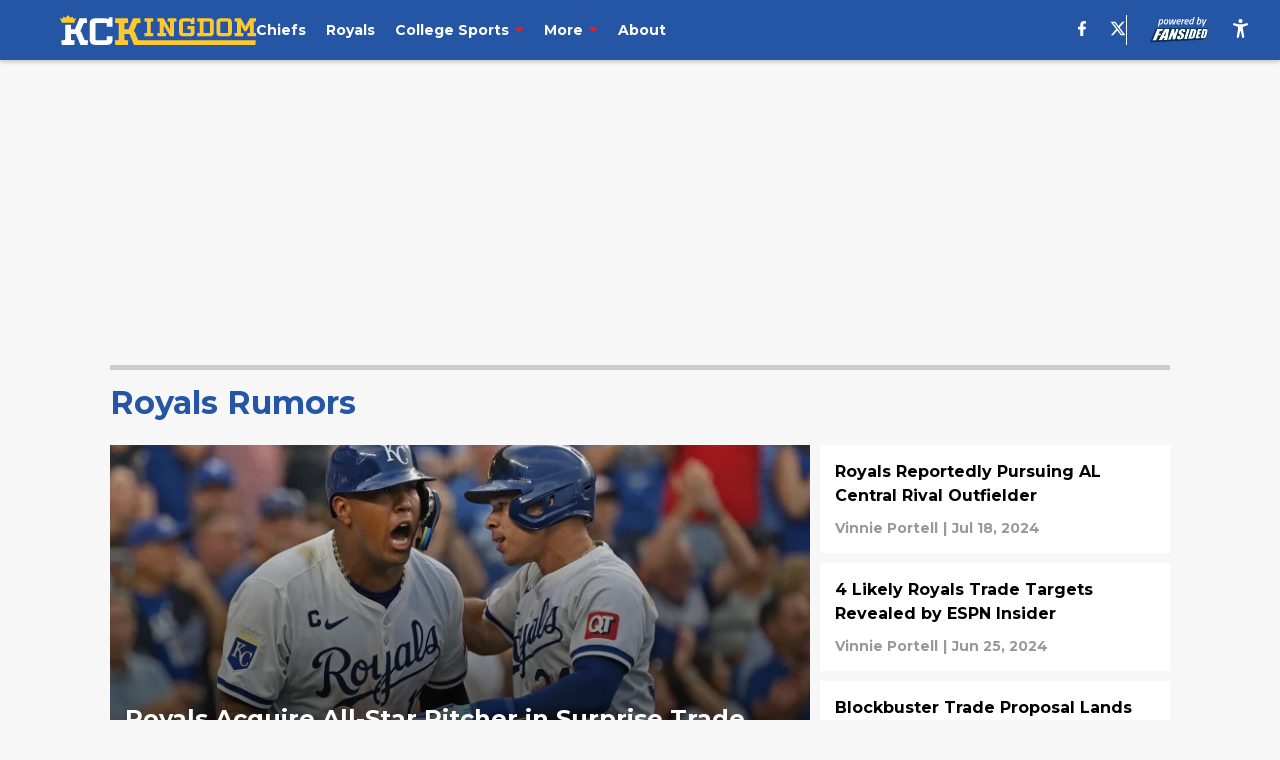

--- FILE ---
content_type: text/html
request_url: https://kckingdom.com/kansas-city-royals/royals-rumors/
body_size: 71053
content:

    <!DOCTYPE html>
    <html  lang="en-US" kasda>
    <head>
        <meta charset="UTF-8">
        <meta name="viewport" content="width=device-width, initial-scale=1">
        
    <title>Royals Rumors | Rumors and News for the Kansas City Royals</title>

    <meta charSet="utf-8"/>
<meta name="description" content="Catch All the Latest Kansas City Royals Rumors and News Updates"/>
<meta property="fb:app_id" content="531030426978426"/>
<meta property="fb:pages" content="535287749832198"/>
<meta property="og:title" content="Royals Rumors | Rumors and News for the Kansas City Royals"/>
<meta property="og:site_name" content="KC Kingdom"/>
<meta property="og:image" content="https://images2.minutemediacdn.com/image/upload/c_fill,w_1440,ar_16:9,f_auto,q_auto,g_auto/shape/cover/entertainment/dataimagejpegbase649j4AAQSkZJRgABAQAAAQABAAD2wBDAA-c73c466810fb33c2cd672fc1d55565c4.jpg"/>
<meta property="og:url" content="https://kckingdom.com/kansas-city-royals/royals-rumors/"/>
<meta property="og:image:width" content="1440"/>
<meta property="og:image:height" content="810"/>
<meta property="og:description" content="Catch All the Latest Kansas City Royals Rumors and News Updates"/>
<meta property="og:type" content="website"/>
<meta property="twitter:title" content="Royals Rumors | Rumors and News for the Kansas City Royals"/>
<meta property="twitter:description" content="Catch All the Latest Kansas City Royals Rumors and News Updates"/>
<meta property="twitter:image" content="https://images2.minutemediacdn.com/image/upload/c_fill,w_1440,ar_16:9,f_auto,q_auto,g_auto/shape/cover/entertainment/dataimagejpegbase649j4AAQSkZJRgABAQAAAQABAAD2wBDAA-c73c466810fb33c2cd672fc1d55565c4.jpg"/>
<meta property="twitter:url" content="https://kckingdom.com/kansas-city-royals/royals-rumors/"/>
<meta property="twitter:card" content="summary_large_image"/>
<meta property="twitter:image:width" content="1440"/>
<meta property="twitter:image:height" content="810"/>
<meta property="twitter:site" content="@KCKingdomFS"/>
<meta name="theme-color" content="#000000"/>
    <link rel="icon" href="https://images2.minutemediacdn.com/image/upload/c_fill,w_1440,ar_1:1,f_auto,q_auto,g_auto/shape/cover/sport/favicon_2-e1e254726f017571e6f68df93690a4d2.ico" type="image/png"/>
<link rel="canonical" href="https://kckingdom.com/kansas-city-royals/royals-rumors/"/>




<link rel="stylesheet" as="style" href="https://fonts.googleapis.com/css?family=Montserrat:600,700&display=swap"/>
<link rel="stylesheet" as="style" href="https://fonts.googleapis.com/css?family=Roboto:400,600,700&display=swap"/>
    <script type="text/javascript">!function(){var e,t,n,i,r={passive:!0,capture:!0},a=new Date,o=function(){i=[],t=-1,e=null,f(addEventListener)},c=function(i,r){e||(e=r,t=i,n=new Date,f(removeEventListener),u())},u=function(){if(t>=0&&t<n-a){var r={entryType:"first-input",name:e.type,target:e.target,cancelable:e.cancelable,startTime:e.timeStamp,processingStart:e.timeStamp+t};i.forEach((function(e){e(r)})),i=[]}},s=function(e){if(e.cancelable){var t=(e.timeStamp>1e12?new Date:performance.now())-e.timeStamp;"pointerdown"==e.type?function(e,t){var n=function(){c(e,t),a()},i=function(){a()},a=function(){removeEventListener("pointerup",n,r),removeEventListener("pointercancel",i,r)};addEventListener("pointerup",n,r),addEventListener("pointercancel",i,r)}(t,e):c(t,e)}},f=function(e){["mousedown","keydown","touchstart","pointerdown"].forEach((function(t){return e(t,s,r)}))},p="hidden"===document.visibilityState?0:1/0;addEventListener("visibilitychange",(function e(t){"hidden"===document.visibilityState&&(p=t.timeStamp,removeEventListener("visibilitychange",e,!0))}),!0);o(),self.webVitals={firstInputPolyfill:function(e){i.push(e),u()},resetFirstInputPolyfill:o,get firstHiddenTime(){return p}}}();</script>
<script type="application/ld+json">{"@context":"http://schema.org","@type":"ItemList","itemListElement":[{"@type":"NewsArticle","position":1,"url":"https://kckingdom.com/posts/royals-acquire-all-star-pitcher-surprise-trade-01j3zezh5pgg","headline":"Royals Acquire All-Star Pitcher in Surprise Trade","image":"https://images2.minutemediacdn.com/image/upload/c_crop,w_3036,h_1707,x_0,y_59/c_fill,w_720,ar_16:9,f_auto,q_auto,g_auto/images/ImagnImages/mmsport/220/01j3zfrtj39qmahf450e.jpg","datePublished":"2024-07-29T14:56:30Z","author":{"@type":"Person","name":"Joe Summers","url":"https://kckingdom.com/author/joe-summers"},"publisher":{"@type":"Organization","name":"KC Kingdom","logo":{"@type":"ImageObject","url":"https://images2.minutemediacdn.com/image/upload/c_fill,w_1440,ar_1:1,f_auto,q_auto,g_auto/shape/cover/sport/KCKingdom_google-schema-logo-cea5ec01352d1d5fed7da5f221bbf59c.png"}},"articleSection":"Kansas City Royals"},{"@type":"NewsArticle","position":2,"url":"https://kckingdom.com/posts/royals-reportedly-pursuing-al-central-rival-outfielder-01j33y51fxsm","headline":"Royals Reportedly Pursuing AL Central Rival Outfielder","image":"https://images2.minutemediacdn.com/image/upload/c_crop,w_4244,h_2387,x_0,y_76/c_fill,w_720,ar_16:9,f_auto,q_auto,g_auto/images/ImagnImages/mmsport/220/01j33y94d0wfzc2ny51b.jpg","datePublished":"2024-07-18T22:16:49Z","author":{"@type":"Person","name":"Vinnie Portell","url":"https://kckingdom.com/author/v-portell"},"publisher":{"@type":"Organization","name":"KC Kingdom","logo":{"@type":"ImageObject","url":"https://images2.minutemediacdn.com/image/upload/c_fill,w_1440,ar_1:1,f_auto,q_auto,g_auto/shape/cover/sport/KCKingdom_google-schema-logo-cea5ec01352d1d5fed7da5f221bbf59c.png"}},"articleSection":"Kansas City Royals"},{"@type":"NewsArticle","position":3,"url":"https://kckingdom.com/posts/4-likely-royals-trade-targets-revealed-espn-insider-01j18nv6we55","headline":"4 Likely Royals Trade Targets Revealed by ESPN Insider","image":"https://images2.minutemediacdn.com/image/upload/c_crop,w_5819,h_3273,x_0,y_142/c_fill,w_720,ar_16:9,f_auto,q_auto,g_auto/images/ImagnImages/mmsport/220/01j18nxhyda2eb4ja76v.jpg","datePublished":"2024-06-25T22:06:46Z","author":{"@type":"Person","name":"Vinnie Portell","url":"https://kckingdom.com/author/v-portell"},"publisher":{"@type":"Organization","name":"KC Kingdom","logo":{"@type":"ImageObject","url":"https://images2.minutemediacdn.com/image/upload/c_fill,w_1440,ar_1:1,f_auto,q_auto,g_auto/shape/cover/sport/KCKingdom_google-schema-logo-cea5ec01352d1d5fed7da5f221bbf59c.png"}},"articleSection":"Kansas City Royals"},{"@type":"NewsArticle","position":4,"url":"https://kckingdom.com/posts/blockbuster-trade-proposal-lands-royals-rival-all-star-outfielder-01hzsgmf0pp1","headline":"Blockbuster Trade Proposal Lands Royals Rival All-Star Outfielder","image":"https://images2.minutemediacdn.com/image/upload/c_crop,w_2746,h_1544,x_0,y_101/c_fill,w_720,ar_16:9,f_auto,q_auto,g_auto/images/ImagnImages/mmsport/220/01hzsjf2718gj5ws9dhy.jpg","datePublished":"2024-06-07T15:05:00Z","author":{"@type":"Person","name":"Joe Summers","url":"https://kckingdom.com/author/joe-summers"},"publisher":{"@type":"Organization","name":"KC Kingdom","logo":{"@type":"ImageObject","url":"https://images2.minutemediacdn.com/image/upload/c_fill,w_1440,ar_1:1,f_auto,q_auto,g_auto/shape/cover/sport/KCKingdom_google-schema-logo-cea5ec01352d1d5fed7da5f221bbf59c.png"}},"articleSection":null},{"@type":"NewsArticle","position":5,"url":"https://kckingdom.com/posts/royals-must-act-now-with-inevitable-roster-move-01hxewc3y11n","headline":"Royals Must Act Now With Inevitable Roster Move","image":"https://images2.minutemediacdn.com/image/upload/c_crop,w_7661,h_4309,x_0,y_245/c_fill,w_720,ar_16:9,f_auto,q_auto,g_auto/images/ImagnImages/mmsport/220/01hxf3hvk3m350e6ee8a.jpg","datePublished":"2024-05-09T16:40:29Z","author":{"@type":"Person","name":"Joe Summers","url":"https://kckingdom.com/author/joe-summers"},"publisher":{"@type":"Organization","name":"KC Kingdom","logo":{"@type":"ImageObject","url":"https://images2.minutemediacdn.com/image/upload/c_fill,w_1440,ar_1:1,f_auto,q_auto,g_auto/shape/cover/sport/KCKingdom_google-schema-logo-cea5ec01352d1d5fed7da5f221bbf59c.png"}},"articleSection":"Kansas City Royals"},{"@type":"NewsArticle","position":6,"url":"https://kckingdom.com/posts/royals-named-ideal-landing-spot-star-marlins-outfielder-01hxcvk6b6bf","headline":"Royals Named Ideal Landing Spot for Star Marlins Outfielder","image":"https://images2.minutemediacdn.com/image/upload/c_crop,w_8001,h_4500,x_0,y_566/c_fill,w_720,ar_16:9,f_auto,q_auto,g_auto/images/ImagnImages/mmsport/220/01hxevp25k17qm097209.jpg","datePublished":"2024-05-09T14:22:23Z","author":{"@type":"Person","name":"Joe Summers","url":"https://kckingdom.com/author/joe-summers"},"publisher":{"@type":"Organization","name":"KC Kingdom","logo":{"@type":"ImageObject","url":"https://images2.minutemediacdn.com/image/upload/c_fill,w_1440,ar_1:1,f_auto,q_auto,g_auto/shape/cover/sport/KCKingdom_google-schema-logo-cea5ec01352d1d5fed7da5f221bbf59c.png"}},"articleSection":"Kansas City Royals"},{"@type":"NewsArticle","position":7,"url":"https://kckingdom.com/posts/brad-keller-finds-new-home-in-al-central-01hrfp1w9wb5","headline":"Brad Keller Finds New Home in AL Central","image":"https://images2.minutemediacdn.com/image/upload/c_crop,w_2934,h_1650,x_0,y_12/c_fill,w_720,ar_16:9,f_auto,q_auto,g_auto/images/ImagnImages/mmsport/220/01hrfw6vm80rx4cwfczj.jpg","datePublished":"2024-03-08T20:32:50Z","author":{"@type":"Person","name":"Joe Summers","url":"https://kckingdom.com/author/joe-summers"},"publisher":{"@type":"Organization","name":"KC Kingdom","logo":{"@type":"ImageObject","url":"https://images2.minutemediacdn.com/image/upload/c_fill,w_1440,ar_1:1,f_auto,q_auto,g_auto/shape/cover/sport/KCKingdom_google-schema-logo-cea5ec01352d1d5fed7da5f221bbf59c.png"}},"articleSection":"Kansas City Royals"},{"@type":"NewsArticle","position":8,"url":"https://kckingdom.com/posts/kc-royals-reveal-first-look-new-kauffman-stadium-proposal-01hpj2bhx8av","headline":"KC Royals Reveal First Look at New Kauffman Stadium Proposal","image":"https://images2.minutemediacdn.com/image/upload/c_crop,w_3288,h_1849,x_0,y_118/c_fill,w_720,ar_16:9,f_auto,q_auto,g_auto/images/ImagnImages/mmsport/220/01hpj3vrptxsac29b7zz.jpg","datePublished":"2024-02-13T20:54:10Z","author":{"@type":"Person","name":"Joe Summers","url":"https://kckingdom.com/author/joe-summers"},"publisher":{"@type":"Organization","name":"KC Kingdom","logo":{"@type":"ImageObject","url":"https://images2.minutemediacdn.com/image/upload/c_fill,w_1440,ar_1:1,f_auto,q_auto,g_auto/shape/cover/sport/KCKingdom_google-schema-logo-cea5ec01352d1d5fed7da5f221bbf59c.png"}},"articleSection":"Kansas City Royals"},{"@type":"NewsArticle","position":9,"url":"https://kckingdom.com/posts/3-royals-kc-should-extend-next-after-bobby-witt-jr-deal-01hp2eggxrpa","headline":"3 Royals KC Should Extend Next After Bobby Witt Jr. Deal","image":"https://images2.minutemediacdn.com/image/upload/c_crop,w_4033,h_2268,x_0,y_73/c_fill,w_720,ar_16:9,f_auto,q_auto,g_auto/images/ImagnImages/mmsport/220/01hp2qpcgmc4e24f44x3.jpg","datePublished":"2024-02-07T21:32:35Z","author":{"@type":"Person","name":"Joe Summers","url":"https://kckingdom.com/author/joe-summers"},"publisher":{"@type":"Organization","name":"KC Kingdom","logo":{"@type":"ImageObject","url":"https://images2.minutemediacdn.com/image/upload/c_fill,w_1440,ar_1:1,f_auto,q_auto,g_auto/shape/cover/sport/KCKingdom_google-schema-logo-cea5ec01352d1d5fed7da5f221bbf59c.png"}},"articleSection":"Kansas City Royals"},{"@type":"NewsArticle","position":10,"url":"https://kckingdom.com/posts/royals-rumors-four-closers-kc-must-target-compete-2024-01hn106793xx","headline":"Royals Rumors: Four Closers KC Must Target to Compete in 2024","image":"https://images2.minutemediacdn.com/image/upload/c_crop,w_5084,h_2859,x_0,y_0/c_fill,w_720,ar_16:9,f_auto,q_auto,g_auto/images/GettyImages/mmsport/220/01hn1azx5zs9zjn8vcvf.jpg","datePublished":"2024-01-25T22:53:51Z","author":{"@type":"Person","name":"Patrick Callahan","url":"https://kckingdom.com/author/pcallahan"},"publisher":{"@type":"Organization","name":"KC Kingdom","logo":{"@type":"ImageObject","url":"https://images2.minutemediacdn.com/image/upload/c_fill,w_1440,ar_1:1,f_auto,q_auto,g_auto/shape/cover/sport/KCKingdom_google-schema-logo-cea5ec01352d1d5fed7da5f221bbf59c.png"}},"articleSection":"Kansas City Royals"},{"@type":"NewsArticle","position":11,"url":"https://kckingdom.com/posts/5-royals-leaving-kansas-city-new-year-01hk5zkfa579","headline":"5 Royals Leaving Kansas City in the New Year","image":"https://images2.minutemediacdn.com/image/upload/c_crop,w_5027,h_2827,x_0,y_0/c_fill,w_720,ar_16:9,f_auto,q_auto,g_auto/images/ImagnImages/mmsport/220/01hk80km3bevw914z52b.jpg","datePublished":"2024-01-03T16:01:00Z","author":{"@type":"Person","name":"Joe Summers","url":"https://kckingdom.com/author/joe-summers"},"publisher":{"@type":"Organization","name":"KC Kingdom","logo":{"@type":"ImageObject","url":"https://images2.minutemediacdn.com/image/upload/c_fill,w_1440,ar_1:1,f_auto,q_auto,g_auto/shape/cover/sport/KCKingdom_google-schema-logo-cea5ec01352d1d5fed7da5f221bbf59c.png"}},"articleSection":"Kansas City Royals"},{"@type":"NewsArticle","position":12,"url":"https://kckingdom.com/posts/executive-juan-soto-ties-joins-royals-organization-01hk7we5gc46","headline":"Executive With Juan Soto Ties Joins Royals' Organization","image":"https://images2.minutemediacdn.com/image/upload/c_crop,w_4500,h_2531,x_0,y_0/c_fill,w_720,ar_16:9,f_auto,q_auto,g_auto/images/ImagnImages/mmsport/220/01hk7xesfprq3ht3r8f6.jpg","datePublished":"2024-01-03T15:02:23Z","author":{"@type":"Person","name":"Joe Summers","url":"https://kckingdom.com/author/joe-summers"},"publisher":{"@type":"Organization","name":"KC Kingdom","logo":{"@type":"ImageObject","url":"https://images2.minutemediacdn.com/image/upload/c_fill,w_1440,ar_1:1,f_auto,q_auto,g_auto/shape/cover/sport/KCKingdom_google-schema-logo-cea5ec01352d1d5fed7da5f221bbf59c.png"}},"articleSection":"Kansas City Royals"},{"@type":"NewsArticle","position":13,"url":"https://kckingdom.com/posts/predicting-royals-2024-rotation-expect-big-improvement-01hj1e2qmdmf","headline":"Predicting the Royals' 2024 Rotation: Expect Big Improvement","image":"https://images2.minutemediacdn.com/image/upload/c_crop,w_2947,h_1657,x_0,y_134/c_fill,w_720,ar_16:9,f_auto,q_auto,g_auto/images/ImagnImages/mmsport/220/01hj1v94j6bwhs4as7t4.jpg","datePublished":"2023-12-19T20:13:11Z","author":{"@type":"Person","name":"Joe Summers","url":"https://kckingdom.com/author/joe-summers"},"publisher":{"@type":"Organization","name":"KC Kingdom","logo":{"@type":"ImageObject","url":"https://images2.minutemediacdn.com/image/upload/c_fill,w_1440,ar_1:1,f_auto,q_auto,g_auto/shape/cover/sport/KCKingdom_google-schema-logo-cea5ec01352d1d5fed7da5f221bbf59c.png"}},"articleSection":"Kansas City Royals"},{"@type":"NewsArticle","position":14,"url":"https://kckingdom.com/posts/royals-stunningly-sign-top-free-agent-starter-splashy-two-year-deal-01hhq5wrmcar","headline":"Royals Stunningly Sign Top Free Agent Starter in Splashy Two-Year Deal","image":"https://images2.minutemediacdn.com/image/upload/c_crop,w_4500,h_2531,x_0,y_0/c_fill,w_720,ar_16:9,f_auto,q_auto,g_auto/images/ImagnImages/mmsport/220/01hhq7x7fsb5qt6dcevz.jpg","datePublished":"2023-12-15T17:21:41Z","author":{"@type":"Person","name":"Joe Summers","url":"https://kckingdom.com/author/joe-summers"},"publisher":{"@type":"Organization","name":"KC Kingdom","logo":{"@type":"ImageObject","url":"https://images2.minutemediacdn.com/image/upload/c_fill,w_1440,ar_1:1,f_auto,q_auto,g_auto/shape/cover/sport/KCKingdom_google-schema-logo-cea5ec01352d1d5fed7da5f221bbf59c.png"}},"articleSection":"Kansas City Royals"},{"@type":"NewsArticle","position":15,"url":"https://kckingdom.com/posts/royals-news-kansas-city-signs-surprise-veteran-slugger-two-year-deal-01hhq27jmymd","headline":"Royals News: Kansas City Signs Surprise Veteran Slugger to Two-Year Deal","image":"https://images2.minutemediacdn.com/image/upload/c_crop,w_8456,h_4756,x_0,y_51/c_fill,w_720,ar_16:9,f_auto,q_auto,g_auto/images/ImagnImages/mmsport/220/01hhq3d7cdr3ryxb540a.jpg","datePublished":"2023-12-15T16:03:16Z","author":{"@type":"Person","name":"Joe Summers","url":"https://kckingdom.com/author/joe-summers"},"publisher":{"@type":"Organization","name":"KC Kingdom","logo":{"@type":"ImageObject","url":"https://images2.minutemediacdn.com/image/upload/c_fill,w_1440,ar_1:1,f_auto,q_auto,g_auto/shape/cover/sport/KCKingdom_google-schema-logo-cea5ec01352d1d5fed7da5f221bbf59c.png"}},"articleSection":"Kansas City Royals"},{"@type":"NewsArticle","position":16,"url":"https://kckingdom.com/posts/royals-news-club-trades-veteran-reliever-brewers-two-promising-prospects-01hhmy9qyqa0","headline":"Royals News: Club Trades Veteran Reliever to Brewers for Two Promising Prospects","image":"https://images2.minutemediacdn.com/image/upload/c_crop,w_5725,h_3220,x_0,y_109/c_fill,w_720,ar_16:9,f_auto,q_auto,g_auto/images/ImagnImages/mmsport/220/01hhn1eap91ndmrekgb6.jpg","datePublished":"2023-12-14T20:50:29Z","author":{"@type":"Person","name":"Joe Summers","url":"https://kckingdom.com/author/joe-summers"},"publisher":{"@type":"Organization","name":"KC Kingdom","logo":{"@type":"ImageObject","url":"https://images2.minutemediacdn.com/image/upload/c_fill,w_1440,ar_1:1,f_auto,q_auto,g_auto/shape/cover/sport/KCKingdom_google-schema-logo-cea5ec01352d1d5fed7da5f221bbf59c.png"}},"articleSection":"Kansas City Royals"},{"@type":"NewsArticle","position":17,"url":"https://kckingdom.com/posts/royals-bolster-bullpen-depth-acquiring-2023-world-series-champion-01hhfv7medqg","headline":"Royals Bolster Bullpen Depth by Acquiring 2023 World Series Champion","image":"https://images2.minutemediacdn.com/image/upload/c_crop,w_5058,h_2845,x_0,y_198/c_fill,w_720,ar_16:9,f_auto,q_auto,g_auto/images/ImagnImages/mmsport/220/01hhfw2hdrxq5qgnjcdn.jpg","datePublished":"2023-12-12T20:40:01Z","author":{"@type":"Person","name":"Joe Summers","url":"https://kckingdom.com/author/joe-summers"},"publisher":{"@type":"Organization","name":"KC Kingdom","logo":{"@type":"ImageObject","url":"https://images2.minutemediacdn.com/image/upload/c_fill,w_1440,ar_1:1,f_auto,q_auto,g_auto/shape/cover/sport/KCKingdom_google-schema-logo-cea5ec01352d1d5fed7da5f221bbf59c.png"}},"articleSection":"Kansas City Royals"},{"@type":"NewsArticle","position":18,"url":"https://kckingdom.com/posts/royals-make-huge-free-agency-splash-top-starting-pitcher-01hhfszetgf8","headline":"Royals Make Huge Free Agency Splash With Top Starting Pitcher","image":"https://images2.minutemediacdn.com/image/upload/c_crop,w_7413,h_4169,x_0,y_0/c_fill,w_720,ar_16:9,f_auto,q_auto,g_auto/images/ImagnImages/mmsport/220/01hhftphrn4yr2dvxp3r.jpg","datePublished":"2023-12-12T20:16:29Z","author":{"@type":"Person","name":"Joe Summers","url":"https://kckingdom.com/author/joe-summers"},"publisher":{"@type":"Organization","name":"KC Kingdom","logo":{"@type":"ImageObject","url":"https://images2.minutemediacdn.com/image/upload/c_fill,w_1440,ar_1:1,f_auto,q_auto,g_auto/shape/cover/sport/KCKingdom_google-schema-logo-cea5ec01352d1d5fed7da5f221bbf59c.png"}},"articleSection":"Kansas City Royals"},{"@type":"NewsArticle","position":19,"url":"https://kckingdom.com/posts/kc-royals-rumors-team-aggressive-adding-quality-starting-pitching-2024-01hhdsyrpkte","headline":"KC Royals Rumors: Team 'Aggressive' in Adding Quality Starting Pitching for 2024","image":"https://images2.minutemediacdn.com/image/upload/c_crop,w_3372,h_1896,x_0,y_64/c_fill,w_720,ar_16:9,f_auto,q_auto,g_auto/images/ImagnImages/mmsport/220/01hhfj1svst9zpwpf67g.jpg","datePublished":"2023-12-12T17:45:06Z","author":{"@type":"Person","name":"Joe Summers","url":"https://kckingdom.com/author/joe-summers"},"publisher":{"@type":"Organization","name":"KC Kingdom","logo":{"@type":"ImageObject","url":"https://images2.minutemediacdn.com/image/upload/c_fill,w_1440,ar_1:1,f_auto,q_auto,g_auto/shape/cover/sport/KCKingdom_google-schema-logo-cea5ec01352d1d5fed7da5f221bbf59c.png"}},"articleSection":"Kansas City Royals"},{"@type":"NewsArticle","position":20,"url":"https://kckingdom.com/posts/kc-royals-news-team-inks-three-time-world-series-champion-5-million-deal-01hhaftjgpc5","headline":"KC Royals News: Team Inks Three-Time World Series Champion to $5 Million Deal","image":"https://images2.minutemediacdn.com/image/upload/c_crop,w_4800,h_2700,x_0,y_42/c_fill,w_720,ar_16:9,f_auto,q_auto,g_auto/images/ImagnImages/mmsport/220/01hhagy9zve16k0krffp.jpg","datePublished":"2023-12-10T18:49:36Z","author":{"@type":"Person","name":"Joe Summers","url":"https://kckingdom.com/author/joe-summers"},"publisher":{"@type":"Organization","name":"KC Kingdom","logo":{"@type":"ImageObject","url":"https://images2.minutemediacdn.com/image/upload/c_fill,w_1440,ar_1:1,f_auto,q_auto,g_auto/shape/cover/sport/KCKingdom_google-schema-logo-cea5ec01352d1d5fed7da5f221bbf59c.png"}},"articleSection":"Kansas City Royals"},{"@type":"NewsArticle","position":21,"url":"https://kckingdom.com/posts/royals-steal-future-starter-yankees-rule-5-draft-01hh095600ac","headline":"Royals Steal Future Starter from Yankees in Rule 5 Draft","image":"https://images2.minutemediacdn.com/image/upload/c_crop,w_4920,h_2767,x_0,y_0/c_fill,w_720,ar_16:9,f_auto,q_auto,g_auto/images/ImagnImages/mmsport/220/01hh09wy0c1yzty2qvh9.jpg","datePublished":"2023-12-06T19:34:28Z","author":{"@type":"Person","name":"Joe Summers","url":"https://kckingdom.com/author/joe-summers"},"publisher":{"@type":"Organization","name":"KC Kingdom","logo":{"@type":"ImageObject","url":"https://images2.minutemediacdn.com/image/upload/c_fill,w_1440,ar_1:1,f_auto,q_auto,g_auto/shape/cover/sport/KCKingdom_google-schema-logo-cea5ec01352d1d5fed7da5f221bbf59c.png"}},"articleSection":"Kansas City Royals"},{"@type":"NewsArticle","position":22,"url":"https://kckingdom.com/posts/kc-royals-get-terrible-2024-mlb-draft-lottery-news-01hgy6n9x7na","headline":"KC Royals Get Terrible 2024 MLB Draft Lottery News ","image":"https://images2.minutemediacdn.com/image/upload/c_crop,w_7544,h_4243,x_0,y_182/c_fill,w_720,ar_16:9,f_auto,q_auto,g_auto/images/ImagnImages/mmsport/220/01hgy84ctd12k8023698.jpg","datePublished":"2023-12-06T00:25:26Z","author":{"@type":"Person","name":"Joe Summers","url":"https://kckingdom.com/author/joe-summers"},"publisher":{"@type":"Organization","name":"KC Kingdom","logo":{"@type":"ImageObject","url":"https://images2.minutemediacdn.com/image/upload/c_fill,w_1440,ar_1:1,f_auto,q_auto,g_auto/shape/cover/sport/KCKingdom_google-schema-logo-cea5ec01352d1d5fed7da5f221bbf59c.png"}},"articleSection":"Kansas City Royals"},{"@type":"NewsArticle","position":23,"url":"https://kckingdom.com/posts/3-royals-who-will-be-replaced-free-agent-signings-01hf9zm2j0c3","headline":"3 Royals Who Will Be Replaced by Free Agent Signings","image":"https://images2.minutemediacdn.com/image/upload/c_crop,w_3051,h_1716,x_0,y_52/c_fill,w_720,ar_16:9,f_auto,q_auto,g_auto/images/ImagnImages/mmsport/220/01hfcmw2drvqe9pgzdcn.jpg","datePublished":"2023-11-16T18:05:26Z","author":{"@type":"Person","name":"Joe Summers","url":"https://kckingdom.com/author/joe-summers"},"publisher":{"@type":"Organization","name":"KC Kingdom","logo":{"@type":"ImageObject","url":"https://images2.minutemediacdn.com/image/upload/c_fill,w_1440,ar_1:1,f_auto,q_auto,g_auto/shape/cover/sport/KCKingdom_google-schema-logo-cea5ec01352d1d5fed7da5f221bbf59c.png"}},"articleSection":"Kansas City Royals"},{"@type":"NewsArticle","position":24,"url":"https://kckingdom.com/posts/royals-rumors-perfect-free-agency-target-available-division-rival-01hfa07vkqx5","headline":"Royals Rumors: Perfect Free Agency Target Now Available From Division Rival","image":"https://images2.minutemediacdn.com/image/upload/c_crop,w_5384,h_3028,x_0,y_20/c_fill,w_720,ar_16:9,f_auto,q_auto,g_auto/images/ImagnImages/mmsport/220/01hfa1nhzyjqgkx3xb7a.jpg","datePublished":"2023-11-15T17:51:59Z","author":{"@type":"Person","name":"Joe Summers","url":"https://kckingdom.com/author/joe-summers"},"publisher":{"@type":"Organization","name":"KC Kingdom","logo":{"@type":"ImageObject","url":"https://images2.minutemediacdn.com/image/upload/c_fill,w_1440,ar_1:1,f_auto,q_auto,g_auto/shape/cover/sport/KCKingdom_google-schema-logo-cea5ec01352d1d5fed7da5f221bbf59c.png"}},"articleSection":"Kansas City Royals"},{"@type":"NewsArticle","position":25,"url":"https://kckingdom.com/posts/kc-royals-rumors-reported-interest-mark-canha-reveals-offseason-roster-plan-01hetykeqbsa","headline":"KC Royals Rumors: Reported Interest in Mark Canha Reveals Offseason Roster Plan","image":"https://images2.minutemediacdn.com/image/upload/c_crop,w_4979,h_2800,x_0,y_35/c_fill,w_720,ar_16:9,f_auto,q_auto,g_auto/images/ImagnImages/mmsport/220/01hev0g5a4395pmf9rdh.jpg","datePublished":"2023-11-09T21:43:11Z","author":{"@type":"Person","name":"Joe Summers","url":"https://kckingdom.com/author/joe-summers"},"publisher":{"@type":"Organization","name":"KC Kingdom","logo":{"@type":"ImageObject","url":"https://images2.minutemediacdn.com/image/upload/c_fill,w_1440,ar_1:1,f_auto,q_auto,g_auto/shape/cover/sport/KCKingdom_google-schema-logo-cea5ec01352d1d5fed7da5f221bbf59c.png"}},"articleSection":"Royals Rumors"},{"@type":"NewsArticle","position":26,"url":"https://kckingdom.com/posts/bobby-witt-jr-reveals-stay-with-kc-royals-01herbsx52t6","headline":"Bobby Witt Jr. Reveals if He Wants to Stay with KC Royals","image":"https://images2.minutemediacdn.com/image/upload/c_crop,w_6146,h_3457,x_0,y_0/c_fill,w_720,ar_16:9,f_auto,q_auto,g_auto/images/ImagnImages/mmsport/220/01here69sdhd9kbw0nbz.jpg","datePublished":"2023-11-08T21:43:54Z","author":{"@type":"Person","name":"Joe Summers","url":"https://kckingdom.com/author/joe-summers"},"publisher":{"@type":"Organization","name":"KC Kingdom","logo":{"@type":"ImageObject","url":"https://images2.minutemediacdn.com/image/upload/c_fill,w_1440,ar_1:1,f_auto,q_auto,g_auto/shape/cover/sport/KCKingdom_google-schema-logo-cea5ec01352d1d5fed7da5f221bbf59c.png"}},"articleSection":"Bobby Witt Jr."},{"@type":"NewsArticle","position":27,"url":"https://kckingdom.com/posts/kc-royals-rumors-royals-projected-disappointing-free-agency-mlb-insider-01henp1rqwj9","headline":"KC Royals Rumors: Royals Projected for Disappointing Free Agency by MLB Insider","image":"https://images2.minutemediacdn.com/image/upload/c_crop,w_4968,h_2794,x_0,y_0/c_fill,w_720,ar_16:9,f_auto,q_auto,g_auto/images/ImagnImages/mmsport/220/01hens07agjebt2pszey.jpg","datePublished":"2023-11-07T20:56:11Z","author":{"@type":"Person","name":"Joe Summers","url":"https://kckingdom.com/author/joe-summers"},"publisher":{"@type":"Organization","name":"KC Kingdom","logo":{"@type":"ImageObject","url":"https://images2.minutemediacdn.com/image/upload/c_fill,w_1440,ar_1:1,f_auto,q_auto,g_auto/shape/cover/sport/KCKingdom_google-schema-logo-cea5ec01352d1d5fed7da5f221bbf59c.png"}},"articleSection":"Kansas City Royals"},{"@type":"NewsArticle","position":28,"url":"https://kckingdom.com/posts/royals-trade-rumors-proposed-deal-brings-three-exciting-prospects-kansas-city-01hejrj5ka10","headline":"Royals Trade Rumors: Proposed Deal Brings Three Exciting Prospects to Kansas City","image":"https://images2.minutemediacdn.com/image/upload/c_crop,w_4967,h_2793,x_0,y_0/c_fill,w_720,ar_16:9,f_auto,q_auto,g_auto/images/ImagnImages/mmsport/220/01hek2z3ydgyt4ztp4qw.jpg","datePublished":"2023-11-06T19:51:49Z","author":{"@type":"Person","name":"Joe Summers","url":"https://kckingdom.com/author/joe-summers"},"publisher":{"@type":"Organization","name":"KC Kingdom","logo":{"@type":"ImageObject","url":"https://images2.minutemediacdn.com/image/upload/c_fill,w_1440,ar_1:1,f_auto,q_auto,g_auto/shape/cover/sport/KCKingdom_google-schema-logo-cea5ec01352d1d5fed7da5f221bbf59c.png"}},"articleSection":"Kansas City Royals"}]}</script>
<script src="https://cdn-ukwest.onetrust.com/scripttemplates/otSDKStub.js" type="text/javascript" data-domain-script="01948883-cdc5-73d6-a267-dd1f0a86d169"></script>
<script src="https://cdn.cookielaw.org/opt-out/otCCPAiab.js" type="text/javascript" ccpa-opt-out-ids="C0004" ccpa-opt-out-geo="ca" ccpa-opt-out-lspa="true"></script>
<script type="text/javascript">
      function OptanonWrapper() {
        const geoData = OneTrust.getGeolocationData?.();
        const isUS = (geoData?.country === "US");
        const groups = window.OnetrustActiveGroups || '';
        const consentGiven = groups.includes(',C0004,');

        const shouldLoadAutoBlockScript = !isUS || (isUS && !consentGiven);

        function updatePermutiveConsent() {
          if (typeof window.permutive !== 'undefined' && window.permutive.consent) {
            const currentGroups = window.OnetrustActiveGroups || '';
            const hasConsent = currentGroups.includes(',C0004,');
            if (hasConsent) {
              window.permutive.consent({ "opt_in": true, "token": "CONSENT_CAPTURED" });
            } else {
              window.permutive.consent({ "opt_in": false });
            }
          }
        }

        if (shouldLoadAutoBlockScript) {
          loadAutoBlockScript();
        } else {
          OneTrust.OnConsentChanged(function(eventData) {
            updatePermutiveConsent();
            loadAutoBlockScript();
            location.reload();
          });
        }

        function loadAutoBlockScript() {
          if (!document.getElementById("OTAutoBlock")) {
            var script = document.createElement("script");
            script.type = "text/javascript";
            script.src = "https://cdn-ukwest.onetrust.com/consent/01948883-cdc5-73d6-a267-dd1f0a86d169/OtAutoBlock.js";
            script.id = "OTAutoBlock";
            document.head.appendChild(script);
          }
        }
      }
    </script>
<script type="text/javascript" data-consent-category="C0001">(function(w,d,s,l,i){w[l]=w[l]||[];w[l].push({'gtm.start': new Date().getTime(),event:'gtm.js'});var f=d.getElementsByTagName(s)[0],j=d.createElement(s),dl=l!='dataLayer'?'&l='+l:'';j.async=true;j.src='https://www.googletagmanager.com/gtm.js?id='+i+dl;f.parentNode.insertBefore(j,f);})(window,document,'script','dataLayer','GTM-TCW5HW')</script>
<script type="text/javascript" data-consent-category="C0001">const style = document.createElement('style');
style.innerHTML = `
      #INDmenu-btn {
        display:none;
      }
    `;
document.head.appendChild(style);
window.mmClientApi = window.mmClientApi || [];
window.mmClientApi.push('injectAccessibilityIcon', {});</script>
<script type="text/javascript" data-consent-category="C0004">var placeholders = {
    oneOnOne: {
        id: "div-gpt-ad-1552218089756-0"
    },
    sidebar1: {
        id: "div-sideBar1"
    },
    sidebar2: {
        id: "div-sideBar2"
    },
    top: {
        id: "div-gpt-ad-1552218170642-0"
    },
    stickyBottom: {
        id: "div-sticky-bottom"
    },
    belowTopSection: {
        id: "below-top-section"
    },
    belowSecondSection: {
        id: "below-second-section"
    }
};
mmClientApi.push('injectAdPlaceholders', placeholders);</script>
<script type="text/javascript" data-consent-category="C0004">const mmCommercialScript = document.createElement('script');
mmCommercialScript.src = 'https://uds-selector.bqstreamer.com/library/fansided/220/code?mm-referer=' + location.href;
document.head.appendChild(mmCommercialScript);</script>
<script type="text/javascript" data-consent-category="C0004">var script = document.createElement('script');

script.async = true;
script.id = "xpcNQ";
script.setAttribute("data-sdk", "l/1.1.11");
script.setAttribute("data-cfasync", "false");
script.src = "https://html-load.com/loader.min.js";
script.charset = "UTF-8";

script.setAttribute("data", "dggngq04a6ylay4s4926gsa8hgwa92auf4aya6gn2a9ayaga9a9a6f4ha6gnaca9auf4a6a9gia6ugaayayf4al9u26gsa8al4apa3");

script.setAttribute("onload", "!async function(){let e='html-load.com';const t=window,r=e=>new Promise((t=>setTimeout(t,e))),o=t.atob,a=t.btoa,s=r=>{const s=o('VGhlcmUgd2FzIGEgcHJvYmxlbSBsb2FkaW5nIHRoZSBwYWdlLiBQbGVhc2UgY2xpY2sgT0sgdG8gbGVhcm4gbW9yZS4=');if(confirm(s)){const o=new t.URL('https://report.error-report.com/modal'),s=o.searchParams;s.set('url',a(location.href)),s.set('error',a(r.toString())),s.set('domain',e),location.href=o.href}else location.reload()};try{const c=()=>new Promise((e=>{let r=Math.random().toString(),o=Math.random().toString();t.addEventListener('message',(e=>e.data===r&&t.postMessage(o,'*'))),t.addEventListener('message',(t=>t.data===o&&e())),t.postMessage(r,'*')}));async function n(){try{let e=!1,o=Math.random().toString();if(t.addEventListener('message',(t=>{t.data===o+'_as_res'&&(e=!0)})),t.postMessage(o+'_as_req','*'),await c(),await r(500),e)return!0}catch(e){console.error(e)}return!1}const i=[100,500,1e3];for(let l=0;l<=i.length&&!await n();l++){if(l===i.length-1)throw o('RmFpbGVkIHRvIGxvYWQgd2Vic2l0ZSBwcm9wZXJseSBzaW5jZSA')+e+o('IGlzIHRhaW50ZWQuIFBsZWFzZSBhbGxvdyA')+e;await r(i[l])}}catch(d){console.error(d);try{t.localStorage.setItem(t.location.host+'_fa_'+a('last_bfa_at'),Date.now().toString())}catch(m){}try{setInterval((()=>document.querySelectorAll('link,style').forEach((e=>e.remove()))),100);const h=await(await fetch('https://error-report.com/report?type=loader_light&url='+a(location.href)+'&error='+a(d),{method:'POST'})).text();let g=!1;t.addEventListener('message',(e=>{'as_modal_loaded'===e.data&&(g=!0)}));let p=document.createElement('iframe');const f=new t.URL('https://report.error-report.com/modal'),u=f.searchParams;u.set('url',a(location.href)),u.set('eventId',h),u.set('error',a(d)),u.set('domain',e),p.src=f.href,p.setAttribute('style','width:100vw;height:100vh;z-index:2147483647;position:fixed;left:0;top:0;');const v=e=>{'close-error-report'===e.data&&(p.remove(),t.removeEventListener('message',v))};t.addEventListener('message',v),document.body.appendChild(p);const w=()=>{const e=p.getBoundingClientRect();return'none'!==t.getComputedStyle(p).display&&0!==e.width&&0!==e.height},S=setInterval((()=>{if(!document.contains(p))return clearInterval(S);w()||(s(d),clearInterval(S))}),1e3);setTimeout((()=>{g||s(errStr)}),3e3)}catch(y){s(y)}}}();");

script.setAttribute("onerror", "!async function(){const e=window,t=e.atob,r=e.btoa;let o=JSON.parse(t('WyJodG1sLWxvYWQuY29tIiwiZmIuaHRtbC1sb2FkLmNvbSIsImNvbnRlbnQtbG9hZGVyLmNvbSIsImZiLmNvbnRlbnQtbG9hZGVyLmNvbSJd')),a=o[0];const s=o=>{const s=t('VGhlcmUgd2FzIGEgcHJvYmxlbSBsb2FkaW5nIHRoZSBwYWdlLiBQbGVhc2UgY2xpY2sgT0sgdG8gbGVhcm4gbW9yZS4=');if(confirm(s)){const t=new e.URL('https://report.error-report.com/modal'),s=t.searchParams;s.set('url',r(location.href)),s.set('error',r(o.toString())),s.set('domain',a),location.href=t.href}else location.reload()};try{if(void 0===e.as_retry&&(e.as_retry=0),e.as_retry>=o.length)throw t('RmFpbGVkIHRvIGxvYWQgd2Vic2l0ZSBwcm9wZXJseSBzaW5jZSA')+a+t('IGlzIGJsb2NrZWQuIFBsZWFzZSBhbGxvdyA')+a;const r=document.querySelector('#xpcNQ'),s=document.createElement('script');for(let e=0;e<r.attributes.length;e++)s.setAttribute(r.attributes[e].name,r.attributes[e].value);const n=new e.URL(r.getAttribute('src'));n.host=o[e.as_retry++],s.setAttribute('src',n.href),r.setAttribute('id',r.getAttribute('id')+'_'),r.parentNode.insertBefore(s,r),r.remove()}catch(t){console.error(t);try{e.localStorage.setItem(e.location.host+'_fa_'+r('last_bfa_at'),Date.now().toString())}catch(e){}try{setInterval((()=>document.querySelectorAll('link,style').forEach((e=>e.remove()))),100);const o=await(await fetch('https://error-report.com/report?type=loader_light&url='+r(location.href)+'&error='+r(t),{method:'POST'})).text();let n=!1;e.addEventListener('message',(e=>{'as_modal_loaded'===e.data&&(n=!0)}));let c=document.createElement('iframe');const i=new e.URL('https://report.error-report.com/modal'),l=i.searchParams;l.set('url',r(location.href)),l.set('eventId',o),l.set('error',r(t)),l.set('domain',a),c.src=i.href,c.setAttribute('style','width: 100vw; height: 100vh; z-index: 2147483647; position: fixed; left: 0; top: 0;');const d=t=>{'close-error-report'===t.data&&(c.remove(),e.removeEventListener('message',d))};e.addEventListener('message',d),document.body.appendChild(c);const m=()=>{const t=c.getBoundingClientRect();return'none'!==e.getComputedStyle(c).display&&0!==t.width&&0!==t.height},h=setInterval((()=>{if(!document.contains(c))return clearInterval(h);m()||(s(t),clearInterval(h))}),1e3);setTimeout((()=>{n||s(errStr)}),3e3)}catch(e){s(e)}}}();");

document.head.appendChild(script);</script>
<script type="text/javascript" data-consent-category="C0004">(function () {
    const TRACKING_URL_BULK = 'https://getstts.com/tr/';

    mmClientApi.push('getPageData', function ({ sessionId, articleId }) {
        let data = {
            application: "uds-library",
            module: "internal-o&o",
            target: "events",
            version: 'internal-o&o',
            type: "stats",
            event: "internalPageView",
            domain: window.location.host.replace('www.', ''),
            sessionid: sessionId,
            articleId: articleId,
        };

        try {
            fetch(TRACKING_URL_BULK, {
                method: 'POST',
                body: JSON.stringify({ events: [data] }),
                headers: {
                    'Content-Type': 'application/json',
                },
            });
        } catch (e) {
            console.error(e);
        }

        // Send an event every second for 5 seconds
        let count = 0;
        const maxEvents = 5;
        const interval = setInterval(() => {
            if (count >= maxEvents) {
                clearInterval(interval);
                return;
            }
            
            let heartbeatData = {
                ...data,
                event: "quickExitTracking",
                funnel: count + 1,
            };

            try {
                fetch(TRACKING_URL_BULK, {
                    method: 'POST',
                    body: JSON.stringify({ events: [heartbeatData] }),
                    headers: {
                        'Content-Type': 'application/json',
                    },
                });
            } catch (e) {
                console.error(e);
            }

            count++;
        }, 1000);
    });
})();
</script>
<script type="text/javascript">
    window._sf_async_config = {
      uid: 67224,
      domain: "kckingdom.com",
      useCanonical: true,
      useCanonicalDomain: true,
      flickerControl: false,
      sections: "FeedPage",
      authors: "",
    };
  </script>
<script async="" src="https://static.chartbeat.com/js/chartbeat_mab.js" type="text/javascript"></script>
<script async="" src="https://static.chartbeat.com/js/chartbeat.js" type="text/javascript"></script>
<script async="" src="https://static.chartbeat.com/js/subscriptions.js" type="text/javascript"></script>
<script type="text/javascript">
    class ChartbeatConversionEvents {
      constructor() {
        this.isAttached = false;
        this.observer = null;
        this.originalPushState = history.pushState;
        this.init();
      }

      // Form finders
      findRegForm() {
        // Return the iframe container since we can't access cross-origin iframe content
        const form = document.getElementById('voltax-auth-openpass');
        const iframe = form?.querySelector('iframe');
        return iframe || null;
      }

      findNewsletterForm() {
        return document.getElementsByClassName('bcForm')[0]?.querySelector('input[type="text"]') || null;
      }

      // Track event helper
      track(eventName) {
        if (typeof window.chartbeat === 'function') {
          chartbeat(eventName);
        }
      }

      // Creates a tracker with start/complete/cancel state management
      createTracker(prefix) {
        let hasShown = false;
        let hasStarted = false;
        let hasCompleted = false;
        let hasCanceled = false;
        
        return {
          shown: () => { hasShown = true; this.track(prefix + 'Shown'); },
          start: () => { hasStarted = true; this.track(prefix + 'Start'); },
          complete: () => { hasCompleted = true; if (hasStarted) this.track(prefix + 'Complete'); },
          cancel: () => { 
            if (hasShown && !hasCompleted && !hasCanceled) {
              hasCanceled = true;
              this.track(prefix + 'Cancel');
            }
          }
        };
      }

      // Registration Wall tracking
      setupRegistrationTracking(regForm) {
        const reg = this.createTracker('trackRegistration');
        reg.shown();
        
        // Start: any auth button click or openpass form
        regForm.querySelectorAll('.voltax-auth-button, .voltax-auth-google-button')
          .forEach(btn => btn.addEventListener('click', reg.start, { once: true }));

        // OpenPass iframe tracking
        const iframe = regForm.querySelector('#voltax-auth-openpass').querySelector('iframe');
        if (!iframe) {
          return;
        }
        
        let hasInteracted = false;
        // Only event that is triggered when the user is interacting with the iframe
        iframe.addEventListener('mouseenter', () => {
          hasInteracted = true;
          reg.start();
        }, { once: true });

        // Complete: when "voltax_auth_provider" is set in local storage
        // Cancel: when modal closes without completing (modal removed from DOM)
        const regObserver = new MutationObserver(() => {
          if (localStorage.getItem('voltax_auth_provider')) {
            reg.complete();
            regObserver.disconnect();
          } else if (!iframe.isConnected) {
            reg.cancel();
            regObserver.disconnect();
          }
        });
        regObserver.observe(document.body, { childList: true, subtree: true });
        
        // Cancel: leave page without completing (user navigates away)
        window.addEventListener('beforeunload', reg.cancel);
      }

      // Newsletter tracking
      setupNewsletterTracking(newsletterForm) {
        const nl = this.createTracker('trackNewsletterSignup');
        nl.shown();
        
        const emailInput = newsletterForm.querySelector('input[type="text"]');
        const submitBtn = newsletterForm.querySelector('.blueConicButton input[type="submit"]');
        
        // Start: focus email input
        if (emailInput) {
          emailInput.addEventListener('focus', nl.start, { once: true });
        }
        
        // Complete: form submit or button click
        newsletterForm.addEventListener('submit', nl.complete, { once: true });
        if (submitBtn) {
          submitBtn.addEventListener('click', nl.complete, { once: true });
        }
        
        // Cancel: leave page, URL change (finite scroll), or form is removed from DOM
        window.addEventListener('beforeunload', nl.cancel);
        window.addEventListener('popstate', nl.cancel);
        
        // Cancel: when modal closes without completing (form removed from DOM)
        const nlObserver = new MutationObserver(() => {
          if (!newsletterForm.isConnected) {
            nl.cancel();
            nlObserver.disconnect();
          }
        });
        nlObserver.observe(document.body, { childList: true, subtree: true });
        
        const originalPushState = this.originalPushState;
        history.pushState = function(...args) {
          nl.cancel();
          return originalPushState.apply(history, args);
        };
      }

      attachListener() {
        if (this.isAttached) return;
        
        const regForm = this.findRegForm();
        const newsletterForm = this.findNewsletterForm();
        
        if (typeof window.chartbeat !== 'function' || (!regForm && !newsletterForm)) return;

        if (regForm) this.setupRegistrationTracking(document.getElementById('voltax-sign-in'));
        if (newsletterForm) this.setupNewsletterTracking(document.getElementsByClassName('bcForm')[0]);

        this.isAttached = true;
        if (this.observer) this.observer.disconnect();
      }

      init() {
        this.observer = new MutationObserver(() => this.attachListener());
        this.observer.observe(document.body, { childList: true, subtree: true });
        this.attachListener();
      }
    }

    window.addEventListener("DOMContentLoaded", () => {
      new ChartbeatConversionEvents();
    });
  </script>
<script async="" src="https://accounts.google.com/gsi/client" type="text/javascript"></script>
<script type="text/javascript">
    window.mmBCPageData = {
      property: '220',
      authors: [],
      pageType: 'FeedPage',
      templateName: 'FeedPageRome',
      isRegistrationWall: 'false',
    };</script>
<script async="" src="https://123p.kckingdom.com/script.js" type="text/javascript"></script>
<script type="text/javascript">
          (function () {
            const SAMPLE_PERCENTAGE = 50;
            if (Math.random() < SAMPLE_PERCENTAGE / 100) {
              const script = document.createElement("script");
              script.src =
                "https://assets.minutemediacdn.com/mm-cwv-tracker/prod/mm-cwv-tracker.js";
              script.async = true;
              document.head.appendChild(script);
            }
          })();
        </script>
<script async="" src="https://assets.minutemediacdn.com/recirculation-widget/prod/mm-recirculation-injector.js" type="text/javascript"></script>
<script type="text/javascript">
      (function () {
        function getCookie(name) {
          const value = '; ' + document.cookie;
          const parts = value.split('; ' + name + '=');
          if (parts.length === 2) {
            return parts.pop().split(";").shift();
          }
          return null;
        }

        function processUserId(userId) {
            if (!userId) return;
            document.cookie = 'mm_bc_user_sha' + '=' + userId + '; path=/; max-age=31536000; Secure; SameSite=Lax';
        }

        const existingValue = getCookie('mm_bc_user_sha');
        if (existingValue) {
          processUserId(existingValue);
          return;
        }

        if (window.dataLayer && Array.isArray(window.dataLayer)) {
          const found = window.dataLayer.find(e => e.bc_reg_user_id);
          if (found) {
            processUserId(found.bc_reg_user_id);
            return;
          }
        }

        // Intercept future pushes to dataLayer and capture bc_reg_user_id
        if (window.dataLayer) {
          const originalPush = window.dataLayer.push;
          window.dataLayer.push = function () {
            for (let arg of arguments) {
              if (arg.bc_reg_user_id) {
                processUserId(arg.bc_reg_user_id);
              }
            }
            return originalPush.apply(window.dataLayer, arguments);
          };
        }
    })();
  </script>
    <style>body {background-color: #F7F7F7;}</style>
    
  
        <style data-aphrodite>.sectionsWrapper_1p844b1{-ms-grid-columns:1fr;display:-ms-grid;display:grid;grid-template-columns:1fr;grid-row-gap:10px;margin-top:30px;margin-bottom:10px;justify-items:center;}a{text-decoration:none;}figure{margin:0px;}ul{margin:0px;padding:0px;}li{margin:0px;padding:0px;}img{border-style:none;}h1{-webkit-margin-before:0px;-webkit-margin-after:0px;font-size:2em;margin:0.67em 0;margin-block-end:0px;margin-block-start:0px;}hr{-moz-box-sizing:content-box;box-sizing:content-box;height:0px;}pre{font-family:monospace, monospace;font-size:1em;}abbr[title]{border-bottom:none;text-decoration:underline;}strong{font-weight:bold;}b{font-weight:bolder;}samp{font-family:monospace, monospace;font-size:1em;}kbd{font-family:monospace, monospace;font-size:1em;}code{font-family:monospace, monospace;font-size:1em;}small{font-size:80%;}sup{font-size:75%;line-height:0;position:relative;vertical-align:baseline;top:-0.5em;}sub{font-size:75%;line-height:0;position:relative;vertical-align:baseline;bottom:-0.25em;}textarea{font-family:inherit;font-size:100%;line-height:1.15;margin:0px;}select{font-family:inherit;font-size:100%;line-height:1.15;margin:0px;text-transform:none;}button{font-family:inherit;font-size:100%;line-height:1.15;margin:0px;overflow:visible;text-transform:none;padding:0px;border:unset;background-color:unset;}button:focus{outline:0px;}input{font-family:inherit;font-size:100%;line-height:1.15;margin:0px;}optgroup{font-family:inherit;font-size:100%;line-height:1.15;margin:0px;}button:-moz-focusring{outline:1px dotted ButtonText;}[type="button"]:-moz-focusring{outline:1px dotted ButtonText;}[type="submit"]:-moz-focusring{outline:1px dotted ButtonText;}[type="reset"]:-moz-focusring{outline:1px dotted ButtonText;}fieldset{padding:0.35em 0.75em 0.625em;}legend{padding:0px;}progress{vertical-align:baseline;}details{display:block;}summary{display:list-item;}template{display:none;}[hidden]{display:none;}section{width:-moz-available;}body[amp-x-player-experiment="A"] #playerExperiment-A{display:block;}body[amp-x-player-experiment="A"] #playerExperiment-B{display:none;}body[amp-x-player-experiment="A"] #playerExperiment-C{display:none;}body[amp-x-player-experiment="B"] #playerExperiment-A{display:none;}body[amp-x-player-experiment="B"] #playerExperiment-B{display:block;}body[amp-x-player-experiment="B"] #playerExperiment-C{display:none;}body[amp-x-player-experiment="C"] #playerExperiment-A{display:none;}body[amp-x-player-experiment="C"] #playerExperiment-B{display:none;}body[amp-x-player-experiment="C"] #playerExperiment-C{display:block;}.foldingDown_170nbrz-o_O-style_ykgsfd{position:fixed;width:100%;z-index:1500;top:0px;}@media (max-width: 1079px){.foldingDown_170nbrz-o_O-style_ykgsfd{-webkit-transform:translateY(0);-ms-transform:translateY(0);transform:translateY(0);}}@media (max-width:719px){.foldingDown_170nbrz-o_O-style_ykgsfd{-webkit-transform:translateY(0);-ms-transform:translateY(0);transform:translateY(0);}}.headerFirstRow_1hu8p3c{-webkit-box-pack:justify;-ms-flex-pack:justify;-webkit-box-align:center;-ms-flex-align:center;box-shadow:0 2px 4px 0 rgba(0,0,0,0.2);background-color:#2556a6;-webkit-align-items:center;align-items:center;-webkit-justify-content:space-between;justify-content:space-between;z-index:200;position:relative;-webkit-transition:height 200ms ease 0s;-moz-transition:height 200ms ease 0s;transition:height 200ms ease 0s;}@media (min-width: 1080px){.headerFirstRow_1hu8p3c{display:-webkit-box;display:-moz-box;display:-ms-flexbox;display:-webkit-flex;display:flex;height:60px;}}@media (max-width: 1079px){.headerFirstRow_1hu8p3c{-webkit-box-pack:justify;-ms-flex-pack:justify;display:-webkit-box;display:-moz-box;display:-ms-flexbox;display:-webkit-flex;display:flex;height:60px;-webkit-justify-content:space-between;justify-content:space-between;}}@media (max-width:719px){.headerFirstRow_1hu8p3c{-webkit-box-pack:justify;-ms-flex-pack:justify;display:-webkit-box;display:-moz-box;display:-ms-flexbox;display:-webkit-flex;display:flex;height:60px;padding:0 20px;-webkit-justify-content:space-between;justify-content:space-between;}}.headerFirstRowItemsContainer_7pw4zh{-webkit-box-align:center;-ms-flex-align:center;display:-webkit-box;display:-moz-box;display:-ms-flexbox;display:-webkit-flex;display:flex;-webkit-align-items:center;align-items:center;height:100%;gap:20px;}@media (min-width: 1080px){.headerFirstRowItemsContainer_7pw4zh{margin:0 30px 0 60px;}}@media (max-width: 1079px){.headerFirstRowItemsContainer_7pw4zh{margin:0 20px 0 40px;}}@media (max-width:719px){.headerFirstRowItemsContainer_7pw4zh{margin:0;}}.subMenuWrapper_3zsa30{position:absolute;left:0px;top:30px;}@media (max-width: 1079px){.subMenuWrapper_3zsa30{display:none;}}@media (max-width:719px){.subMenuWrapper_3zsa30{display:none;}}@media (min-width: 1080px){.style_c5fsgq{display:none;}}@media (max-width: 1079px){.style_c5fsgq{display:-webkit-inline-box;display:-moz-inline-box;display:-ms-inline-flexbox;display:-webkit-inline-flex;display:inline-flex;margin-right:0px;}}@media (max-width:719px){.style_c5fsgq{display:-webkit-inline-box;display:-moz-inline-box;display:-ms-inline-flexbox;display:-webkit-inline-flex;display:inline-flex;margin-right:0px;}}.divider_emdos8{background-color:#F7F7F7;height:1px;}@media (max-width: 1079px){.divider_emdos8{margin:20px;}}@media (max-width:719px){.divider_emdos8{margin:20px;}}.wrapper_mspo68{width:24px;height:24px;position:relative;-webkit-transition:.5s ease-in-out;-moz-transition:.5s ease-in-out;transition:.5s ease-in-out;cursor:pointer;}.span_16ev7rx-o_O-firstSpan_1ls4xri{display:block;position:absolute;height:2px;width:100%;background-color:#FFFFFF;opacity:1;left:0px;-webkit-transition:.25s ease-in-out;-moz-transition:.25s ease-in-out;transition:.25s ease-in-out;-webkit-transform-origin:right center;-ms-transform-origin:right center;transform-origin:right center;top:4px;}.span_16ev7rx-o_O-secondSpan_7syic9{display:block;position:absolute;height:2px;width:100%;background-color:#FFFFFF;opacity:1;left:0px;-webkit-transition:.25s ease-in-out;-moz-transition:.25s ease-in-out;transition:.25s ease-in-out;-webkit-transform-origin:right center;-ms-transform-origin:right center;transform-origin:right center;top:12px;}.span_16ev7rx-o_O-thirdSpan_6lys48{display:block;position:absolute;height:2px;width:100%;background-color:#FFFFFF;opacity:1;left:0px;-webkit-transition:.25s ease-in-out;-moz-transition:.25s ease-in-out;transition:.25s ease-in-out;-webkit-transform-origin:right center;-ms-transform-origin:right center;transform-origin:right center;top:20px;}.enter_ghq5ck{opacity:0;-webkit-transform:translate(-100%);-ms-transform:translate(-100%);transform:translate(-100%);}.enterActive_gqbnty{opacity:1;-webkit-transform:translate(0);-ms-transform:translate(0);transform:translate(0);-webkit-transition:-webkit-transform 200ms,transform 200ms, opacity 200ms;-moz-transition:transform 200ms, opacity 200ms;transition:-ms-transform 200ms,-webkit-transform 200ms,transform 200ms, opacity 200ms;-webkit-transition-timing-function:ease-out;transition-timing-function:ease-out;}.exit_xvw198{opacity:1;-webkit-transform:translate(0);-ms-transform:translate(0);transform:translate(0);}.exitActive_1stmqyd{opacity:0;-webkit-transform:translate(-100%);-ms-transform:translate(-100%);transform:translate(-100%);-webkit-transition:-webkit-transform 300ms ease-in ,transform 300ms ease-in , opacity 300ms ease-in;-moz-transition:transform 300ms ease-in , opacity 300ms ease-in;transition:-ms-transform 300ms ease-in ,-webkit-transform 300ms ease-in ,transform 300ms ease-in , opacity 300ms ease-in;-webkit-transition-delay:300ms;transition-delay:300ms;}.base_akc943{-webkit-box-pack:start;-ms-flex-pack:start;-webkit-box-align:center;-ms-flex-align:center;display:-webkit-inline-box;display:-moz-inline-box;display:-ms-inline-flexbox;display:-webkit-inline-flex;display:inline-flex;-webkit-align-items:center;align-items:center;-webkit-justify-content:flex-start;justify-content:flex-start;-webkit-transition:200ms;-moz-transition:200ms;transition:200ms;}@media (min-width: 1080px){.base_akc943{height:30px;width:-1px;}}@media (max-width: 1079px){.base_akc943{height:30px;width:auto;}}@media (max-width:719px){.base_akc943{height:30px;width:163px;text-align:left;overflow:hidden;}}.image_aekpjd{height:100%;}@media (max-width:719px){.image_aekpjd{max-width:100%;}}.linkBackground_13umxx9{position:absolute;display:none;background-color:;height:60px;top:0px;left:-10px;width:20px;}@media (max-width: 1079px){.linkBackground_13umxx9{display:none;}}@media (max-width:719px){.linkBackground_13umxx9{display:none;}}.fixedNav_fxyabe{height:20px;}@media (min-width: 1080px){.fixedNav_fxyabe{display:block;}}@media (max-width: 1079px){.fixedNav_fxyabe{display:none;}}@media (max-width:719px){.fixedNav_fxyabe{display:none;}}.navHiddenLayer_1kyj9sc{overflow:hidden;height:20px;}.fixedUl_ka6l4t{display:inline;padding:0px;}.li_8cxs15{display:inline-block;position:relative;white-space:nowrap;}.li_8cxs15:not(:first-child){margin-left:20px;}@media (max-width: 1079px){.li_8cxs15:last-child{margin-right:20px;}}@media (max-width:719px){.li_8cxs15:last-child{margin-right:20px;}}@media (max-width: 1079px){.li_8cxs15:first-child{margin-left:20px;}}@media (max-width:719px){.li_8cxs15:first-child{margin-left:20px;}}.spanWrapper_xsrqq9{visibility:visible;}.span_5kaapu-o_O-tagStyle_1b9w2jh-o_O-link_49dtge{-webkit-box-align:center;-ms-flex-align:center;display:-webkit-box;display:-moz-box;display:-ms-flexbox;display:-webkit-flex;display:flex;-webkit-align-items:center;align-items:center;margin:0px;color:#FFFFFF;text-decoration:none;}@media (min-width: 1080px){.span_5kaapu-o_O-tagStyle_1b9w2jh-o_O-link_49dtge{font-weight:700;font-family:Montserrat;font-size:14px;line-height:20px;}}@media (max-width: 1079px){.span_5kaapu-o_O-tagStyle_1b9w2jh-o_O-link_49dtge{font-weight:700;font-family:Montserrat;font-size:14px;line-height:20px;}}@media (max-width:719px){.span_5kaapu-o_O-tagStyle_1b9w2jh-o_O-link_49dtge{font-weight:700;font-family:Montserrat;font-size:12px;line-height:16px;}}@media (hover: hover){.span_5kaapu-o_O-tagStyle_1b9w2jh-o_O-link_49dtge:hover{color:#e61e25;}}.span_5kaapu-o_O-tagStyle_1b9w2jh-o_O-link_49dtge:active{color:#2556a6;}.tagStyle_4o6kkn{margin:0px;}@media (min-width: 1080px){.tagStyle_4o6kkn{font-weight:400;font-family:Roboto;font-size:18px;line-height:27px;}}@media (max-width: 1079px){.tagStyle_4o6kkn{font-weight:400;font-family:Roboto;font-size:18px;line-height:27px;}}@media (max-width:719px){.tagStyle_4o6kkn{font-weight:400;font-family:Roboto;font-size:18px;line-height:26px;}}.subLinks_1u9fru1{display:none;}.tagStyle_4o6kkn-o_O-tagStyle_1b9w2jh-o_O-span_1vje274-o_O-link_49dtge{-webkit-box-align:center;-ms-flex-align:center;margin:0px;visibility:visible;white-space:nowrap;position:relative;cursor:pointer;display:-webkit-box;display:-moz-box;display:-ms-flexbox;display:-webkit-flex;display:flex;-webkit-align-items:center;align-items:center;color:#FFFFFF;text-decoration:none;}@media (min-width: 1080px){.tagStyle_4o6kkn-o_O-tagStyle_1b9w2jh-o_O-span_1vje274-o_O-link_49dtge{font-weight:700;font-family:Montserrat;font-size:14px;line-height:20px;}}@media (max-width: 1079px){.tagStyle_4o6kkn-o_O-tagStyle_1b9w2jh-o_O-span_1vje274-o_O-link_49dtge{font-weight:700;font-family:Montserrat;font-size:14px;line-height:20px;}}@media (max-width:719px){.tagStyle_4o6kkn-o_O-tagStyle_1b9w2jh-o_O-span_1vje274-o_O-link_49dtge{font-weight:700;font-family:Montserrat;font-size:12px;line-height:16px;}}@media (hover: hover){.tagStyle_4o6kkn-o_O-tagStyle_1b9w2jh-o_O-span_1vje274-o_O-link_49dtge:hover{color:#e61e25;}}.tagStyle_4o6kkn-o_O-tagStyle_1b9w2jh-o_O-span_1vje274-o_O-link_49dtge:active{color:#2556a6;}.caret_11ee2tv{width:10px;-webkit-transform:rotate(0deg);-ms-transform:rotate(0deg);transform:rotate(0deg);-webkit-transition:-webkit-transform 400ms,transform 400ms;-moz-transition:transform 400ms;transition:-ms-transform 400ms,-webkit-transform 400ms,transform 400ms;margin-left:5px;}.wrapper_bvq2d3{-webkit-box-align:center;-ms-flex-align:center;-ms-grid-columns:repeat(2, 1fr);grid-template-columns:repeat(2, 1fr);-webkit-align-items:center;align-items:center;text-align:center;}@media (min-width: 1080px){.wrapper_bvq2d3{display:-ms-grid;display:grid;padding-left:20px;grid-column-gap:20px;}}@media (max-width: 1079px){.wrapper_bvq2d3{display:none;}}@media (max-width:719px){.wrapper_bvq2d3{display:none;}}.svg_1akeav3{height:15px;-webkit-transition:200ms;-moz-transition:200ms;transition:200ms;fill:#FFFFFF;}.svg_1akeav3:hover{fill:#FFFFFF;}.wrapper_15mypkz{-webkit-box-align:center;-ms-flex-align:center;position:relative;height:100%;display:-ms-grid;display:grid;-webkit-align-items:center;align-items:center;}@media (min-width: 1080px){.wrapper_15mypkz{-ms-grid-columns:repeat(2, auto);grid-column-gap:20px;grid-template-columns:repeat(2, auto);}}@media (max-width: 1079px){.wrapper_15mypkz{-ms-grid-columns:repeat(2, auto);margin-left:20px;grid-column-gap:20px;grid-template-columns:repeat(2, auto);}}@media (max-width:719px){.wrapper_15mypkz{-ms-grid-columns:repeat(1, auto);margin-left:20px;grid-column-gap:20px;grid-template-columns:repeat(1, auto);}}.separator_fs9gd5{background-color:#FFFFFF;height:50%;width:1px;}@media (max-width: 1079px){.separator_fs9gd5{display:none;}}@media (max-width:719px){.separator_fs9gd5{display:none;}}.base_lngiel{-webkit-box-pack:start;-ms-flex-pack:start;-webkit-box-align:center;-ms-flex-align:center;display:-webkit-inline-box;display:-moz-inline-box;display:-ms-inline-flexbox;display:-webkit-inline-flex;display:inline-flex;-webkit-align-items:center;align-items:center;-webkit-justify-content:flex-start;justify-content:flex-start;-webkit-transition:200ms;-moz-transition:200ms;transition:200ms;}@media (min-width: 1080px){.base_lngiel{height:30px;width:-1px;}}@media (max-width: 1079px){.base_lngiel{height:30px;width:auto;}}@media (max-width:719px){.base_lngiel{height:30px;width:auto;}}.image_lrij9{height:100%;}@media (max-width:719px){}.style_wtgt5n{background-color:#F7F7F7;max-width:1440px;margin:0 auto;padding-bottom:20px;}@media (min-width: 1080px){.style_wtgt5n{margin-top:65px;}}@media (max-width: 1079px){.style_wtgt5n{margin-top:65px;}}@media (max-width:719px){.style_wtgt5n{margin-top:65px;}}.ad_1tdq7q5{-webkit-box-pack:center;-ms-flex-pack:center;-webkit-justify-content:center;justify-content:center;width:-webkit-fill-available;}@media (min-width: 1080px){.ad_1tdq7q5{min-height:270px;display:-webkit-box;display:-moz-box;display:-ms-flexbox;display:-webkit-flex;display:flex;}}@media (max-width: 1079px){.ad_1tdq7q5{min-height:270px;display:-webkit-box;display:-moz-box;display:-ms-flexbox;display:-webkit-flex;display:flex;}}@media (max-width:719px){.ad_1tdq7q5{min-height:60px;display:-webkit-box;display:-moz-box;display:-ms-flexbox;display:-webkit-flex;display:flex;}}.sectionStyle_r3acvb{max-width:1080px;width:-webkit-fill-available;}.padding_73yipz-o_O-container_1eu48ni{-webkit-box-direction:normal;-webkit-box-orient:vertical;-webkit-box-lines:multiple;-webkit-box-align:baseline;-ms-flex-align:baseline;-webkit-box-pack:justify;-ms-flex-pack:justify;display:-webkit-box;display:-moz-box;display:-ms-flexbox;display:-webkit-flex;display:flex;-webkit-justify-content:space-between;justify-content:space-between;-webkit-align-items:baseline;align-items:baseline;-webkit-flex-wrap:wrap;-ms-flex-wrap:wrap;flex-wrap:wrap;-webkit-flex-direction:column;-ms-flex-direction:column;flex-direction:column;}@media (min-width: 1080px){.padding_73yipz-o_O-container_1eu48ni{padding-left:10px;padding-right:10px;margin-bottom:10px;}}@media (max-width: 1079px){.padding_73yipz-o_O-container_1eu48ni{padding-left:10px;padding-right:10px;margin-bottom:10px;}}@media (max-width:719px){.padding_73yipz-o_O-container_1eu48ni{padding-left:10px;padding-right:10px;margin-bottom:10px;}}.titleItem_hym6gw{-webkit-box-align:center;-ms-flex-align:center;-webkit-flex:1 1 auto;-ms-flex:1 1 auto;flex:1 1 auto;color:#2556a6;display:-webkit-inline-box;display:-moz-inline-box;display:-ms-inline-flexbox;display:-webkit-inline-flex;display:inline-flex;-webkit-align-items:center;align-items:center;width:100%;position:relative;z-index:0;border-top:5px solid #cccccc;border-bottom:unset;background-color:#F7F7F7;}@media (min-width: 1080px){.titleItem_hym6gw{padding:10px 0px 10px 0px;}}@media (max-width: 1079px){.titleItem_hym6gw{padding:5px 0px 5px 0px;}}@media (max-width:719px){.titleItem_hym6gw{padding:5px 0px 5px 0px;}}.tagStyle_laocl0{margin:0px;}@media (min-width: 1080px){.tagStyle_laocl0{font-weight:700;font-family:Montserrat;font-size:32px;line-height:45px;}}@media (max-width: 1079px){.tagStyle_laocl0{font-weight:700;font-family:Montserrat;font-size:24px;line-height:33px;}}@media (max-width:719px){.tagStyle_laocl0{font-weight:700;font-family:Montserrat;font-size:22px;line-height:29px;}}.padding_tgemzr-o_O-wrapper_1slpg17{display:-ms-grid;display:grid;}@media (min-width: 1080px){.padding_tgemzr-o_O-wrapper_1slpg17{-ms-grid-columns:2fr 1fr;padding-left:10px;padding-right:10px;grid-template-columns:2fr 1fr;grid-column-gap:10px;grid-row-gap:10px;}}@media (max-width: 1079px){.padding_tgemzr-o_O-wrapper_1slpg17{-ms-grid-columns:1fr;padding-left:10px;padding-right:10px;grid-template-columns:1fr;grid-column-gap:10px;grid-row-gap:10px;}}@media (max-width:719px){.padding_tgemzr-o_O-wrapper_1slpg17{-ms-grid-columns:1fr;padding-left:0px;padding-right:0px;grid-template-columns:1fr;grid-row-gap:10px;}}.minorCardsWrapper_bc0dly{-ms-grid-rows:repeat(3, 1fr);display:-ms-grid;display:grid;grid-template-rows:repeat(3, 1fr);}@media (min-width: 1080px){.minorCardsWrapper_bc0dly{-ms-grid-columns:1fr;grid-template-columns:1fr;grid-column-gap:10px;grid-row-gap:10px;}}@media (max-width: 1079px){.minorCardsWrapper_bc0dly{-ms-grid-columns:1fr;grid-template-columns:1fr;grid-column-gap:10px;grid-row-gap:10px;}}@media (max-width:719px){.minorCardsWrapper_bc0dly{-ms-grid-columns:1fr;grid-template-columns:1fr;grid-row-gap:10px;}}.style_18jgt7j{overflow:hidden;width:-webkit-fill-available;display:-ms-grid;display:grid;background-color:transparent;position:absolute;bottom:0px;}@media (min-width: 1080px){.style_18jgt7j{margin:15px 15px;}}@media (max-width: 1079px){.style_18jgt7j{margin:15px 15px;}}@media (max-width:719px){.style_18jgt7j{margin:10px 10px;}}.style_vfha0g{justify-self:left;}.style_16snnjq{-ms-flex-item-align:end;color:#cccccc;-webkit-align-self:flex-end;align-self:flex-end;}@media (min-width: 1080px){.style_16snnjq{display:block;margin-right:5px;}}@media (max-width: 1079px){.style_16snnjq{display:block;margin-right:5px;}}@media (max-width:719px){.style_16snnjq{display:block;margin-right:5px;}}.style_lsrj2f{-ms-flex-item-align:end;color:#cccccc;-webkit-align-self:flex-end;align-self:flex-end;}@media (min-width: 1080px){.style_lsrj2f{display:inline-block;}}@media (max-width: 1079px){.style_lsrj2f{display:inline-block;}}@media (max-width:719px){.style_lsrj2f{display:inline-block;}}.style_1yc0x3q-o_O-wrapper_qavtu4{-webkit-transition:0.2s box-shadow ease-in-out;-moz-transition:0.2s box-shadow ease-in-out;transition:0.2s box-shadow ease-in-out;will-change:box-shadow;box-shadow:0 0 0 0, 0 0 0 0px #F7F7F7;position:relative;display:-webkit-box;display:-moz-box;display:-ms-flexbox;display:-webkit-flex;display:flex;width:100%;height:100%;border-radius:0px;-moz-box-sizing:border-box;box-sizing:border-box;background:transparent;}.style_1yc0x3q-o_O-wrapper_qavtu4:hover{box-shadow:0 0 0 0, 0 0 0 0px #2556a6;}.style_1yc0x3q-o_O-wrapper_qavtu4:active{box-shadow:0 0 0 0, 0 0 0 0px #2556a6;}.style_1yc0x3q-o_O-wrapper_qavtu4:disabled{box-shadow:0 0 0 0;}.style_1yc0x3q-o_O-wrapper_qavtu4:focus-within{outline:-webkit-focus-ring-color auto 1px;outline-offset:1px;}@media (min-width: 1080px){.style_1yc0x3q-o_O-wrapper_qavtu4{padding:0px;}}@media (max-width: 1079px){.style_1yc0x3q-o_O-wrapper_qavtu4{padding:0px;}}@media (max-width:719px){.style_1yc0x3q-o_O-wrapper_qavtu4{padding:0px;}}.card_1ea7x3i-o_O-style_1yc0x3q{width:100%;height:100%;position:relative;text-decoration:none;color:#FFFFFF;display:block;-webkit-mask-image:-webkit-radial-gradient(white, black);border-radius:0px;-webkit-transition:0.2s box-shadow ease-in-out;-moz-transition:0.2s box-shadow ease-in-out;transition:0.2s box-shadow ease-in-out;will-change:box-shadow;box-shadow:0 0 0 0, 0 0 0 0px #F7F7F7;}.card_1ea7x3i-o_O-style_1yc0x3q:hover{color:#cccccc;box-shadow:0 0 0 0, 0 0 0 0px #2556a6;}.card_1ea7x3i-o_O-style_1yc0x3q:active{color:#FFFFFF;box-shadow:0 0 0 0, 0 0 0 0px #2556a6;}.card_1ea7x3i-o_O-style_1yc0x3q:disabled{box-shadow:0 0 0 0;}.articleLink_1iblg8d{position:absolute;height:100%;width:100%;z-index:100;}.base_nm5wi5{background-color:#F7F7F7;position:relative;overflow:hidden;margin:0px;-moz-box-sizing:border-box;box-sizing:border-box;-webkit-flex:1 1 100%;-ms-flex:1 1 100%;flex:1 1 100%;min-width:0%;}@media (min-width: 1080px){.base_nm5wi5{padding-top:unset;height:100%;}}@media (max-width: 1079px){@media (min-width: 1080px){.base_nm5wi5{padding-top:-webkit-calc(100% / (1.7777777777777777));padding-top:-moz-calc(100% / (1.7777777777777777));padding-top:calc(100% / (1.7777777777777777));}}@media (max-width: 1079px){.base_nm5wi5{padding-top:-webkit-calc(100% / (1.7777777777777777));padding-top:-moz-calc(100% / (1.7777777777777777));padding-top:calc(100% / (1.7777777777777777));}}@media (max-width:719px){.base_nm5wi5{padding-top:-webkit-calc(100% / (1.7777777777777777));padding-top:-moz-calc(100% / (1.7777777777777777));padding-top:calc(100% / (1.7777777777777777));}}}@media (max-width:719px){@media (min-width: 1080px){.base_nm5wi5{padding-top:-webkit-calc(100% / (1.7777777777777777));padding-top:-moz-calc(100% / (1.7777777777777777));padding-top:calc(100% / (1.7777777777777777));}}@media (max-width: 1079px){.base_nm5wi5{padding-top:-webkit-calc(100% / (1.7777777777777777));padding-top:-moz-calc(100% / (1.7777777777777777));padding-top:calc(100% / (1.7777777777777777));}}@media (max-width:719px){.base_nm5wi5{padding-top:-webkit-calc(100% / (1.7777777777777777));padding-top:-moz-calc(100% / (1.7777777777777777));padding-top:calc(100% / (1.7777777777777777));}}}.base_1emrqjj{position:absolute;top:0;left:0;bottom:0;min-width:100%;max-width:100%;max-height:100%;-webkit-transition:opacity 0.2s ease-in-out;-moz-transition:opacity 0.2s ease-in-out;transition:opacity 0.2s ease-in-out;object-fit:cover;min-height:100%;}.style_1m1lmq6{width:100%;height:100%;position:absolute;bottom:0px;background:-webkit-linear-gradient(0deg, rgba(0,0,0,0.7) 0%, rgba(0,0,0,0) 100%);background:-moz-linear-gradient(0deg, rgba(0,0,0,0.7) 0%, rgba(0,0,0,0) 100%);background:linear-gradient(0deg, rgba(0,0,0,0.7) 0%, rgba(0,0,0,0) 100%);}.tagStyle_1au2e39-o_O-style_e4x16a-o_O-style_g151si{margin:0px;text-align:left;overflow:hidden;display:-webkit-box;-webkit-line-clamp:3;-webkit-box-orient:vertical;}@media (min-width: 1080px){.tagStyle_1au2e39-o_O-style_e4x16a-o_O-style_g151si{font-weight:700;font-family:Montserrat;font-size:24px;line-height:33px;}}@media (max-width: 1079px){.tagStyle_1au2e39-o_O-style_e4x16a-o_O-style_g151si{font-weight:700;font-family:Montserrat;font-size:22px;line-height:29px;}}@media (max-width:719px){.tagStyle_1au2e39-o_O-style_e4x16a-o_O-style_g151si{font-weight:700;font-family:Montserrat;font-size:16px;line-height:24px;}}.tagStyle_1qa05ni-o_O-style_1r4sa5{-ms-grid-columns:auto auto max-content;margin:0px;grid-template-columns:auto auto max-content;}@media (min-width: 1080px){.tagStyle_1qa05ni-o_O-style_1r4sa5{font-weight:700;font-family:Montserrat;font-size:16px;line-height:24px;display:-ms-inline-grid;display:inline-grid;margin-top:15px;}}@media (max-width: 1079px){.tagStyle_1qa05ni-o_O-style_1r4sa5{font-weight:700;font-family:Montserrat;font-size:16px;line-height:24px;display:-ms-inline-grid;display:inline-grid;margin-top:15px;}}@media (max-width:719px){.tagStyle_1qa05ni-o_O-style_1r4sa5{font-weight:700;font-family:Montserrat;font-size:14px;line-height:20px;display:-ms-inline-grid;display:inline-grid;margin-top:10px;}}.style_klr0bl{-ms-flex-item-align:end;position:relative;color:#cccccc;height:-webkit-fit-content;height:-moz-fit-content;height:fit-content;-webkit-align-self:flex-end;align-self:flex-end;}@media (min-width: 1080px){.style_klr0bl{margin-right:5px;overflow:hidden;display:-webkit-box;-webkit-line-clamp:1;-webkit-box-orient:vertical;}}@media (max-width: 1079px){.style_klr0bl{margin-right:5px;overflow:hidden;display:-webkit-box;-webkit-line-clamp:1;-webkit-box-orient:vertical;}}@media (max-width:719px){.style_klr0bl{margin-right:5px;overflow:hidden;display:-webkit-box;-webkit-line-clamp:1;-webkit-box-orient:vertical;}}.labelsLink_fj6l3i{position:absolute;height:100%;width:100%;z-index:200;}.wrapper_1lb11nj{width:100%;height:100%;-moz-box-sizing:border-box;box-sizing:border-box;background-color:#FFFFFF;}.wrapper_1lb11nj:focus-within{outline:-webkit-focus-ring-color auto 1px;outline-offset:1px;}@media (min-width: 1080px){.wrapper_1lb11nj{padding:15px;}}@media (max-width: 1079px){.wrapper_1lb11nj{padding:15px;}}@media (max-width:719px){.wrapper_1lb11nj{padding:10px;}}.footer_a1p3zx{-ms-flex-item-align:end;-webkit-align-self:flex-end;align-self:flex-end;}.pipe_tmkp5w{color:#999999;}@media (min-width: 1080px){.pipe_tmkp5w{display:block;margin-right:5px;}}@media (max-width: 1079px){.pipe_tmkp5w{display:block;margin-right:5px;}}@media (max-width:719px){.pipe_tmkp5w{display:block;margin-right:5px;}}.date_1w25o5{color:#999999;overflow:hidden;}@media (min-width: 1080px){.date_1w25o5{display:inline-block;}}@media (max-width: 1079px){.date_1w25o5{display:inline-block;}}@media (max-width:719px){.date_1w25o5{display:inline-block;}}.style_1bdldhz{-ms-grid-columns:1fr;position:relative;overflow:hidden;width:-webkit-fill-available;height:100%;display:-ms-grid;display:grid;grid-template-columns:1fr;text-decoration:none;color:#000000;}.style_1bdldhz:hover{color:#e61e25;}.style_1bdldhz:active{color:#999999;}.style_1bdldhz:focus-visible{outline:none;}@media (min-width: 1080px){.style_1bdldhz{grid-row-gap:10px;}}@media (max-width: 1079px){.style_1bdldhz{grid-row-gap:0px;}}@media (max-width:719px){.style_1bdldhz{grid-row-gap:5px;}}.tagStyle_1ij93yw-o_O-title_3uwudg{margin:0px;height:-webkit-fit-content;height:-moz-fit-content;height:fit-content;overflow:hidden;display:-webkit-box;-webkit-line-clamp:3;-webkit-box-orient:vertical;}@media (min-width: 1080px){.tagStyle_1ij93yw-o_O-title_3uwudg{font-weight:700;font-family:Montserrat;font-size:16px;line-height:24px;}}@media (max-width: 1079px){.tagStyle_1ij93yw-o_O-title_3uwudg{font-weight:700;font-family:Montserrat;font-size:16px;line-height:24px;}}@media (max-width:719px){.tagStyle_1ij93yw-o_O-title_3uwudg{font-weight:700;font-family:Montserrat;font-size:16px;line-height:24px;}}.tagStyle_11tmb32-o_O-metadata_18m41oo{-ms-grid-columns:auto auto max-content;margin:0px;grid-template-columns:auto auto max-content;width:-webkit-fit-content;width:-moz-fit-content;width:fit-content;}@media (min-width: 1080px){.tagStyle_11tmb32-o_O-metadata_18m41oo{font-weight:700;font-family:Montserrat;font-size:14px;line-height:20px;display:-ms-inline-grid;display:inline-grid;}}@media (max-width: 1079px){.tagStyle_11tmb32-o_O-metadata_18m41oo{font-weight:700;font-family:Montserrat;font-size:14px;line-height:20px;display:-ms-inline-grid;display:inline-grid;}}@media (max-width:719px){.tagStyle_11tmb32-o_O-metadata_18m41oo{font-weight:700;font-family:Montserrat;font-size:14px;line-height:20px;display:-ms-inline-grid;display:inline-grid;}}.style_19mzsz7{position:relative;color:#999999;height:-webkit-fit-content;height:-moz-fit-content;height:fit-content;}@media (min-width: 1080px){.style_19mzsz7{margin-right:5px;overflow:hidden;display:-webkit-box;-webkit-line-clamp:1;-webkit-box-orient:vertical;}}@media (max-width: 1079px){.style_19mzsz7{margin-right:5px;overflow:hidden;display:-webkit-box;-webkit-line-clamp:1;-webkit-box-orient:vertical;}}@media (max-width:719px){.style_19mzsz7{margin-right:5px;overflow:hidden;display:-webkit-box;-webkit-line-clamp:1;-webkit-box-orient:vertical;}}.sectionStyle_r3acvb-o_O-style_7f3mm0{max-width:1080px;width:-webkit-fill-available;background-color:#F7F7F7;}.padding_73yipz-o_O-verticalCardsGrid_1hm0yty{display:-ms-grid;display:grid;margin-top:20px;margin-bottom:20px;}@media (min-width: 1080px){.padding_73yipz-o_O-verticalCardsGrid_1hm0yty{-ms-grid-columns:1fr 1fr 1fr;padding-left:10px;padding-right:10px;grid-template-columns:1fr 1fr 1fr;grid-column-gap:20px;}}@media (max-width: 1079px){.padding_73yipz-o_O-verticalCardsGrid_1hm0yty{-ms-grid-columns:1fr;padding-left:10px;padding-right:10px;grid-template-columns:1fr;grid-row-gap:20px;}}@media (max-width:719px){.padding_73yipz-o_O-verticalCardsGrid_1hm0yty{-ms-grid-columns:1fr;padding-left:10px;padding-right:10px;grid-template-columns:1fr;grid-row-gap:20px;}}.padding_73yipz-o_O-horizontalCardsGrid_50kocu{display:-ms-grid;display:grid;}@media (min-width: 1080px){.padding_73yipz-o_O-horizontalCardsGrid_50kocu{-ms-grid-columns:1fr;padding-left:10px;padding-right:10px;grid-template-columns:1fr;grid-row-gap:20px;}}@media (max-width: 1079px){.padding_73yipz-o_O-horizontalCardsGrid_50kocu{-ms-grid-columns:1fr;padding-left:10px;padding-right:10px;grid-template-columns:1fr;grid-row-gap:20px;}}@media (max-width:719px){.padding_73yipz-o_O-horizontalCardsGrid_50kocu{-ms-grid-columns:1fr;padding-left:10px;padding-right:10px;grid-template-columns:1fr;grid-row-gap:20px;}}.wrapper_xs99mt{-ms-grid-rows:min-content 2px auto;width:100%;height:100%;text-decoration:none;color:#000000;background-color:#FFFFFF;-webkit-mask-image:-webkit-radial-gradient(white, black);border-radius:0px;position:relative;display:-ms-grid;display:grid;grid-template-rows:min-content 2px auto;}.wrapper_xs99mt:hover{color:#e61e25;}.wrapper_xs99mt:active{color:#999999;}.base_1ikxdxv{background-color:#F7F7F7;position:relative;overflow:hidden;margin:0px;-moz-box-sizing:border-box;box-sizing:border-box;-webkit-flex:1 1 100%;-ms-flex:1 1 100%;flex:1 1 100%;min-width:0%;}@media (min-width: 1080px){@media (min-width: 1080px){.base_1ikxdxv{padding-top:-webkit-calc(100% / (1.7777777777777777));padding-top:-moz-calc(100% / (1.7777777777777777));padding-top:calc(100% / (1.7777777777777777));}}@media (max-width: 1079px){.base_1ikxdxv{padding-top:-webkit-calc(100% / (1.7777777777777777));padding-top:-moz-calc(100% / (1.7777777777777777));padding-top:calc(100% / (1.7777777777777777));}}@media (max-width:719px){.base_1ikxdxv{padding-top:-webkit-calc(100% / (1.7777777777777777));padding-top:-moz-calc(100% / (1.7777777777777777));padding-top:calc(100% / (1.7777777777777777));}}}@media (max-width: 1079px){@media (min-width: 1080px){.base_1ikxdxv{padding-top:-webkit-calc(100% / (1.7777777777777777));padding-top:-moz-calc(100% / (1.7777777777777777));padding-top:calc(100% / (1.7777777777777777));}}@media (max-width: 1079px){.base_1ikxdxv{padding-top:-webkit-calc(100% / (1.7777777777777777));padding-top:-moz-calc(100% / (1.7777777777777777));padding-top:calc(100% / (1.7777777777777777));}}@media (max-width:719px){.base_1ikxdxv{padding-top:-webkit-calc(100% / (1.7777777777777777));padding-top:-moz-calc(100% / (1.7777777777777777));padding-top:calc(100% / (1.7777777777777777));}}}@media (max-width:719px){@media (min-width: 1080px){.base_1ikxdxv{padding-top:-webkit-calc(100% / (1.7777777777777777));padding-top:-moz-calc(100% / (1.7777777777777777));padding-top:calc(100% / (1.7777777777777777));}}@media (max-width: 1079px){.base_1ikxdxv{padding-top:-webkit-calc(100% / (1.7777777777777777));padding-top:-moz-calc(100% / (1.7777777777777777));padding-top:calc(100% / (1.7777777777777777));}}@media (max-width:719px){.base_1ikxdxv{padding-top:-webkit-calc(100% / (1.7777777777777777));padding-top:-moz-calc(100% / (1.7777777777777777));padding-top:calc(100% / (1.7777777777777777));}}}.base_1emrqjj-o_O-initial_fzbddc-o_O-style_1a1csmw{position:absolute;top:0;left:0;bottom:0;min-width:100%;max-width:100%;max-height:100%;-webkit-transition:opacity 0.2s ease-in-out;-moz-transition:opacity 0.2s ease-in-out;transition:opacity 0.2s ease-in-out;object-fit:cover;min-height:100%;opacity:0;will-change:opacity, transform;}.style_1e28o3x-o_O-initial_9vayoh{position:absolute;top:0px;left:0px;width:100%;height:100%;-webkit-transition:opacity 0.2s ease-in-out;-moz-transition:opacity 0.2s ease-in-out;transition:opacity 0.2s ease-in-out;will-change:opacity, transform;opacity:1;}.style_1o3ex26{height:2px;width:100%;background-color:#FFFFFF;}.style_1me8540{-ms-grid-rows:auto 1fr;overflow:hidden;width:-webkit-fill-available;display:-ms-grid;display:grid;grid-template-rows:auto 1fr;}@media (min-width: 1080px){.style_1me8540{margin:20px 20px;}}@media (max-width: 1079px){.style_1me8540{margin:20px 20px;}}@media (max-width:719px){.style_1me8540{margin:10px 10px;}}.style_1iha1x5{height:-webkit-fit-content;height:-moz-fit-content;height:fit-content;}.style_hrjktf{-ms-grid-rows:1fr auto;-webkit-box-align:end;-ms-flex-align:end;height:100%;display:-ms-grid;display:grid;-webkit-align-items:flex-end;align-items:flex-end;grid-template-rows:1fr auto;}.style_hdc57k{-ms-grid-column-align:center;justify-self:center;}.style_1r9ggxi{-ms-flex-item-align:end;color:#999999;-webkit-align-self:flex-end;align-self:flex-end;}@media (min-width: 1080px){.style_1r9ggxi{display:block;margin-right:5px;}}@media (max-width: 1079px){.style_1r9ggxi{display:block;margin-right:5px;}}@media (max-width:719px){.style_1r9ggxi{display:block;margin-right:5px;}}.style_1hiau8f{-ms-flex-item-align:end;color:#999999;-webkit-align-self:flex-end;align-self:flex-end;}.style_1hiau8f:hover{color:#999999;}@media (min-width: 1080px){.style_1hiau8f{display:inline-block;}}@media (max-width: 1079px){.style_1hiau8f{display:inline-block;}}@media (max-width:719px){.style_1hiau8f{display:inline-block;}}.tagStyle_1jttr2w-o_O-style_12to336-o_O-text_1dzox17{margin:0px;text-align:center;overflow:hidden;height:-webkit-fit-content;height:-moz-fit-content;height:fit-content;color:undefined;display:-webkit-box;-webkit-line-clamp:3;-webkit-box-orient:vertical;}@media (min-width: 1080px){.tagStyle_1jttr2w-o_O-style_12to336-o_O-text_1dzox17{font-weight:700;font-family:Montserrat;font-size:20px;line-height:28px;}}@media (max-width: 1079px){.tagStyle_1jttr2w-o_O-style_12to336-o_O-text_1dzox17{font-weight:700;font-family:Montserrat;font-size:20px;line-height:28px;}}@media (max-width:719px){.tagStyle_1jttr2w-o_O-style_12to336-o_O-text_1dzox17{font-weight:700;font-family:Montserrat;font-size:16px;line-height:24px;}}.tagStyle_1qa05ni-o_O-style_astaci{-ms-grid-columns:auto auto max-content;margin:0px;grid-template-columns:auto auto max-content;width:-webkit-fit-content;width:-moz-fit-content;width:fit-content;}@media (min-width: 1080px){.tagStyle_1qa05ni-o_O-style_astaci{font-weight:700;font-family:Montserrat;font-size:16px;line-height:24px;display:-ms-inline-grid;display:inline-grid;margin-top:10px;}}@media (max-width: 1079px){.tagStyle_1qa05ni-o_O-style_astaci{font-weight:700;font-family:Montserrat;font-size:16px;line-height:24px;display:-ms-inline-grid;display:inline-grid;margin-top:10px;}}@media (max-width:719px){.tagStyle_1qa05ni-o_O-style_astaci{font-weight:700;font-family:Montserrat;font-size:14px;line-height:20px;display:-ms-inline-grid;display:inline-grid;margin-top:10px;}}.style_u001ix{-ms-flex-item-align:end;position:relative;color:#999999;-webkit-align-self:flex-end;align-self:flex-end;}.style_u001ix:hover{color:inherit;}@media (min-width: 1080px){.style_u001ix{margin-right:5px;overflow:hidden;display:-webkit-box;-webkit-line-clamp:1;-webkit-box-orient:vertical;}}@media (max-width: 1079px){.style_u001ix{margin-right:5px;overflow:hidden;display:-webkit-box;-webkit-line-clamp:1;-webkit-box-orient:vertical;}}@media (max-width:719px){.style_u001ix{margin-right:5px;overflow:hidden;display:-webkit-box;-webkit-line-clamp:1;-webkit-box-orient:vertical;}}.wrapper_1ayvmk1{width:100%;height:100%;text-decoration:none;color:#000000;background-color:#FFFFFF;-webkit-mask-image:-webkit-radial-gradient(white, black);border-radius:0px;position:relative;display:-ms-grid;display:grid;}.wrapper_1ayvmk1:hover{color:#e61e25;}.wrapper_1ayvmk1:active{color:#999999;}@media (min-width: 1080px){.wrapper_1ayvmk1{-ms-grid-columns:1fr 1fr;grid-template-columns:1fr 1fr;}}@media (max-width: 1079px){.wrapper_1ayvmk1{-ms-grid-columns:1fr 2fr;grid-template-columns:1fr 2fr;}}@media (max-width:719px){.wrapper_1ayvmk1{-ms-grid-columns:1fr 2fr;grid-template-columns:1fr 2fr;}}.tagStyle_1jttr2w-o_O-style_e4x16a-o_O-text_1dzox17{margin:0px;text-align:left;overflow:hidden;height:-webkit-fit-content;height:-moz-fit-content;height:fit-content;color:undefined;display:-webkit-box;-webkit-line-clamp:3;-webkit-box-orient:vertical;}@media (min-width: 1080px){.tagStyle_1jttr2w-o_O-style_e4x16a-o_O-text_1dzox17{font-weight:700;font-family:Montserrat;font-size:20px;line-height:28px;}}@media (max-width: 1079px){.tagStyle_1jttr2w-o_O-style_e4x16a-o_O-text_1dzox17{font-weight:700;font-family:Montserrat;font-size:20px;line-height:28px;}}@media (max-width:719px){.tagStyle_1jttr2w-o_O-style_e4x16a-o_O-text_1dzox17{font-weight:700;font-family:Montserrat;font-size:16px;line-height:24px;}}.container_9b947f{-ms-grid-columns:1fr;-webkit-box-pack:center;-ms-flex-pack:center;display:-ms-grid;display:grid;-webkit-justify-content:center;justify-content:center;grid-template-columns:1fr;margin:0 auto;overflow-anchor:none;}@media (min-width: 1080px){.container_9b947f{margin-top:40px;margin-bottom:20px;-webkit-column-gap:15px;-moz-column-gap:15px;column-gap:15px;width:350px;}}@media (max-width: 1079px){.container_9b947f{margin-top:30px;margin-bottom:10px;-webkit-column-gap:15px;-moz-column-gap:15px;column-gap:15px;width:350px;}}@media (max-width:719px){.container_9b947f{margin-top:20px;margin-bottom:20px;padding-left:10px;padding-right:10px;-webkit-column-gap:10px;-moz-column-gap:10px;column-gap:10px;width:-webkit-fill-available;}}.button_n53ish-o_O-style_17gbla3-o_O-style_18zytyl-o_O-style_jvxvz2-o_O-tagStyle_1qa05ni-o_O-style_s9bd2q{-webkit-box-align:center;-ms-flex-align:center;-webkit-box-pack:center;-ms-flex-pack:center;-webkit-justify-content:center;justify-content:center;-webkit-align-items:center;align-items:center;cursor:pointer;outline:none;border:none;border-radius:20px;background-color:#2556a6;min-width:120px;height:40px;-moz-box-sizing:border-box;box-sizing:border-box;color:#FFFFFF;display:-webkit-inline-box;display:-moz-inline-box;display:-ms-inline-flexbox;display:-webkit-inline-flex;display:inline-flex;pointer-events:unset;-webkit-transition:0.2s box-shadow ease-in-out;-moz-transition:0.2s box-shadow ease-in-out;transition:0.2s box-shadow ease-in-out;will-change:box-shadow;box-shadow:0 0 0 0, 0 0 0 0px #2556a6;-webkit-font-smoothing:antialiased;margin:0px;padding:8px 16px;}@media (hover: hover){.button_n53ish-o_O-style_17gbla3-o_O-style_18zytyl-o_O-style_jvxvz2-o_O-tagStyle_1qa05ni-o_O-style_s9bd2q:hover{background-color:#2556a6;color:#FFFFFF;}}.button_n53ish-o_O-style_17gbla3-o_O-style_18zytyl-o_O-style_jvxvz2-o_O-tagStyle_1qa05ni-o_O-style_s9bd2q:hover{box-shadow:0 2px 4px 0 rgba(0,0,0,0.2), 0 0 0 0px #FFFFFF;}.button_n53ish-o_O-style_17gbla3-o_O-style_18zytyl-o_O-style_jvxvz2-o_O-tagStyle_1qa05ni-o_O-style_s9bd2q:active{background-color:#2556a6;color:#FFFFFF;box-shadow:0 8px 8px -8px rgba(0,0,0,0.2), 0 4px 20px 0px rgba(0,0,0,0.2), 0 12px 16px 0px rgba(0,0,0,0.2), 0 0 0 0px #FFFFFF;}.button_n53ish-o_O-style_17gbla3-o_O-style_18zytyl-o_O-style_jvxvz2-o_O-tagStyle_1qa05ni-o_O-style_s9bd2q:disabled{box-shadow:0 0 0 0;}@media (min-width: 1080px){.button_n53ish-o_O-style_17gbla3-o_O-style_18zytyl-o_O-style_jvxvz2-o_O-tagStyle_1qa05ni-o_O-style_s9bd2q{font-weight:700;font-family:Montserrat;font-size:16px;line-height:24px;}}@media (max-width: 1079px){.button_n53ish-o_O-style_17gbla3-o_O-style_18zytyl-o_O-style_jvxvz2-o_O-tagStyle_1qa05ni-o_O-style_s9bd2q{font-weight:700;font-family:Montserrat;font-size:16px;line-height:24px;}}@media (max-width:719px){.button_n53ish-o_O-style_17gbla3-o_O-style_18zytyl-o_O-style_jvxvz2-o_O-tagStyle_1qa05ni-o_O-style_s9bd2q{font-weight:700;font-family:Montserrat;font-size:14px;line-height:20px;}}.button_n53ish-o_O-style_17gbla3-o_O-style_18zytyl-o_O-style_jvxvz2-o_O-tagStyle_1qa05ni-o_O-style_s9bd2q:focus-within{outline:-webkit-focus-ring-color auto 1px;outline-offset:1px;}.footerWrapper_cufw4t{background-color:#2556a6;}@media (min-width: 1080px){.footerWrapper_cufw4t{padding-top:5px;padding-bottom:5px;}}@media (max-width: 1079px){.footerWrapper_cufw4t{padding-top:5px;padding-bottom:5px;}}@media (max-width:719px){.footerWrapper_cufw4t{padding-top:5px;padding-bottom:5px;}}.footerContent_5f07p9{margin:0 auto;max-width:1440px;}@media (min-width: 1080px){.footerContent_5f07p9{padding:0 20px;}}@media (max-width: 1079px){.footerContent_5f07p9{padding:0 20px;}}@media (max-width:719px){.footerContent_5f07p9{padding:0 15px;}}.logoWrapper_1saqys{-webkit-box-align:center;-ms-flex-align:center;padding-top:20px;display:-webkit-box;display:-moz-box;display:-ms-flexbox;display:-webkit-flex;display:flex;-webkit-align-items:center;align-items:center;}.logoSeparator_vyz1h2{height:1px;width:100%;background-color:#e61e25;}.logoSeparator_vyz1h2:first-child{margin-right:20px;}.logoSeparator_vyz1h2:last-child{margin-left:20px;}.separator_dm18d5{height:1px;background-color:#e61e25;}.base_nc2jbe{-webkit-box-pack:start;-ms-flex-pack:start;-webkit-box-align:center;-ms-flex-align:center;display:-webkit-inline-box;display:-moz-inline-box;display:-ms-inline-flexbox;display:-webkit-inline-flex;display:inline-flex;-webkit-align-items:center;align-items:center;-webkit-justify-content:flex-start;justify-content:flex-start;-webkit-transition:0ms;-moz-transition:0ms;transition:0ms;}@media (min-width: 1080px){.base_nc2jbe{height:24px;width:-1px;}}@media (max-width: 1079px){.base_nc2jbe{height:24px;width:auto;}}@media (max-width:719px){.base_nc2jbe{height:24px;width:auto;}}.section_kxfp09{-webkit-box-pack:center;-ms-flex-pack:center;display:-webkit-box;display:-moz-box;display:-ms-flexbox;display:-webkit-flex;display:flex;-webkit-justify-content:center;justify-content:center;}@media (min-width: 1080px){.section_kxfp09{padding-top:20px;padding-bottom:20px;}}@media (max-width: 1079px){.section_kxfp09{padding-top:20px;padding-bottom:20px;}}@media (max-width:719px){.section_kxfp09{padding-top:20px;padding-bottom:20px;}}.linksWrapper_8ov2w7{display:-ms-inline-grid;display:inline-grid;}@media (min-width: 1080px){.linksWrapper_8ov2w7{-ms-grid-columns:repeat(5, auto);grid-template-columns:repeat(5, auto);grid-gap:10px 80px;}}@media (max-width: 1079px){.linksWrapper_8ov2w7{-ms-grid-columns:repeat(4, auto);grid-template-columns:repeat(4, auto);grid-gap:10px 40px;}}@media (max-width:719px){.linksWrapper_8ov2w7{-ms-grid-columns:auto auto;grid-template-columns:auto auto;grid-gap:10px 40px;}}.base_1mjl8bb-o_O-style_fbjlv-o_O-additionalStyle_3hmsj{-webkit-box-align:center;-ms-flex-align:center;-webkit-box-pack:start;-ms-flex-pack:start;-webkit-flex:0 0 auto;-ms-flex:0 0 auto;flex:0 0 auto;display:-webkit-inline-box;display:-moz-inline-box;display:-ms-inline-flexbox;display:-webkit-inline-flex;display:inline-flex;-webkit-justify-content:flex-start;justify-content:flex-start;-webkit-align-items:center;align-items:center;font-family:inherit;height:100%;color:#FFFFFF;text-decoration:none;}.base_1mjl8bb-o_O-style_fbjlv-o_O-additionalStyle_3hmsj:hover{color:initial;}.base_1mjl8bb-o_O-style_fbjlv-o_O-additionalStyle_3hmsj:visited{text-decoration:none;color:#FFFFFF;}.base_1mjl8bb-o_O-style_fbjlv-o_O-additionalStyle_3hmsj:active{text-decoration:none;color:#FFFFFF;}@media (min-width: 1080px){.base_1mjl8bb-o_O-style_fbjlv-o_O-additionalStyle_3hmsj:hover{color:#e61e25;}}@media (max-width: 1079px){.base_1mjl8bb-o_O-style_fbjlv-o_O-additionalStyle_3hmsj:hover{color:#FFFFFF;}}@media (max-width:719px){.base_1mjl8bb-o_O-style_fbjlv-o_O-additionalStyle_3hmsj:hover{color:#FFFFFF;}}.button_29v6hj-o_O-tagStyle_4o6kkn{background-color:transparent;border:none;cursor:pointer;text-align:start;color:#FFFFFF;margin:0px;}.button_29v6hj-o_O-tagStyle_4o6kkn:hover{color:#e61e25;}.button_29v6hj-o_O-tagStyle_4o6kkn:active{color:#FFFFFF;}.button_29v6hj-o_O-tagStyle_4o6kkn:visited{color:#FFFFFF;}.button_29v6hj-o_O-tagStyle_4o6kkn:focus{outline:none;}@media (min-width: 1080px){.button_29v6hj-o_O-tagStyle_4o6kkn{font-weight:400;font-family:Roboto;font-size:18px;line-height:27px;}}@media (max-width: 1079px){.button_29v6hj-o_O-tagStyle_4o6kkn{font-weight:400;font-family:Roboto;font-size:18px;line-height:27px;}}@media (max-width:719px){.button_29v6hj-o_O-tagStyle_4o6kkn{font-weight:400;font-family:Roboto;font-size:18px;line-height:26px;}}.wrapper_1sptqze{background-color:#2556a6;}.tagStyle_edojfh-o_O-style_19d6y1v{color:#FFFFFF;padding:10px 20px;-moz-box-sizing:border-box;box-sizing:border-box;text-align:center;margin:0 auto;max-width:1440px;}@media (min-width: 1080px){.tagStyle_edojfh-o_O-style_19d6y1v{font-weight:700;font-family:Montserrat;font-size:12px;line-height:16px;}}@media (max-width: 1079px){.tagStyle_edojfh-o_O-style_19d6y1v{font-weight:700;font-family:Montserrat;font-size:12px;line-height:16px;}}@media (max-width:719px){.tagStyle_edojfh-o_O-style_19d6y1v{font-weight:700;font-family:Montserrat;font-size:10px;line-height:14px;}}.base_1mjl8bb-o_O-style_gjhxj7-o_O-additionalStyle_f8g01p{-webkit-box-align:center;-ms-flex-align:center;-webkit-box-pack:start;-ms-flex-pack:start;-webkit-flex:0 0 auto;-ms-flex:0 0 auto;flex:0 0 auto;display:-webkit-inline-box;display:-moz-inline-box;display:-ms-inline-flexbox;display:-webkit-inline-flex;display:inline-flex;-webkit-justify-content:flex-start;justify-content:flex-start;-webkit-align-items:center;align-items:center;font-family:inherit;height:100%;color:#FFFFFF;text-decoration:underline;pointer-events:auto;}.base_1mjl8bb-o_O-style_gjhxj7-o_O-additionalStyle_f8g01p:hover{color:initial;}.base_1mjl8bb-o_O-style_gjhxj7-o_O-additionalStyle_f8g01p:visited{text-decoration:none;color:#FFFFFF;}.base_1mjl8bb-o_O-style_gjhxj7-o_O-additionalStyle_f8g01p:active{text-decoration:none;color:#FFFFFF;}@media (min-width: 1080px){.base_1mjl8bb-o_O-style_gjhxj7-o_O-additionalStyle_f8g01p:hover{color:#FFFFFF;}}@media (max-width: 1079px){.base_1mjl8bb-o_O-style_gjhxj7-o_O-additionalStyle_f8g01p:hover{color:#FFFFFF;}}@media (max-width:719px){.base_1mjl8bb-o_O-style_gjhxj7-o_O-additionalStyle_f8g01p:hover{color:#FFFFFF;}}</style>
        <script>window.__RENDERED_CLASS_NAMES__ = ["sectionsWrapper_1p844b1","__GLOBAL_STYLES___ay284r","foldingDown_170nbrz-o_O-style_ykgsfd","headerFirstRow_1hu8p3c","headerFirstRowItemsContainer_7pw4zh","subMenuWrapper_3zsa30","style_c5fsgq","divider_emdos8","wrapper_mspo68","span_16ev7rx-o_O-firstSpan_1ls4xri","span_16ev7rx-o_O-secondSpan_7syic9","span_16ev7rx-o_O-thirdSpan_6lys48","enter_ghq5ck","enterActive_gqbnty","exit_xvw198","exitActive_1stmqyd","base_akc943","image_aekpjd","linkBackground_13umxx9","fixedNav_fxyabe","navHiddenLayer_1kyj9sc","fixedUl_ka6l4t","li_8cxs15","spanWrapper_xsrqq9","span_5kaapu-o_O-tagStyle_1b9w2jh-o_O-link_49dtge","tagStyle_4o6kkn","subLinks_1u9fru1","tagStyle_4o6kkn-o_O-tagStyle_1b9w2jh-o_O-span_1vje274-o_O-link_49dtge","caret_11ee2tv","wrapper_bvq2d3","svg_1akeav3","wrapper_15mypkz","separator_fs9gd5","base_lngiel","image_lrij9","style_wtgt5n","ad_1tdq7q5","sectionStyle_r3acvb","padding_73yipz-o_O-container_1eu48ni","titleItem_hym6gw","tagStyle_laocl0","padding_tgemzr-o_O-wrapper_1slpg17","minorCardsWrapper_bc0dly","style_18jgt7j","style_vfha0g","style_16snnjq","style_lsrj2f","style_1yc0x3q-o_O-wrapper_qavtu4","card_1ea7x3i-o_O-style_1yc0x3q","articleLink_1iblg8d","base_nm5wi5","base_1emrqjj","style_1m1lmq6","tagStyle_1au2e39-o_O-style_e4x16a-o_O-style_g151si","tagStyle_1qa05ni-o_O-style_1r4sa5","style_klr0bl","labelsLink_fj6l3i","wrapper_1lb11nj","footer_a1p3zx","pipe_tmkp5w","date_1w25o5","style_1bdldhz","tagStyle_1ij93yw-o_O-title_3uwudg","tagStyle_11tmb32-o_O-metadata_18m41oo","style_19mzsz7","sectionStyle_r3acvb-o_O-style_7f3mm0","padding_73yipz-o_O-verticalCardsGrid_1hm0yty","padding_73yipz-o_O-horizontalCardsGrid_50kocu","wrapper_xs99mt","base_1ikxdxv","base_1emrqjj-o_O-initial_fzbddc-o_O-style_1a1csmw","style_1e28o3x-o_O-initial_9vayoh","style_1o3ex26","style_1me8540","style_1iha1x5","style_hrjktf","style_hdc57k","style_1r9ggxi","style_1hiau8f","tagStyle_1jttr2w-o_O-style_12to336-o_O-text_1dzox17","tagStyle_1qa05ni-o_O-style_astaci","style_u001ix","wrapper_1ayvmk1","tagStyle_1jttr2w-o_O-style_e4x16a-o_O-text_1dzox17","container_9b947f","button_n53ish-o_O-style_17gbla3-o_O-style_18zytyl-o_O-style_jvxvz2-o_O-tagStyle_1qa05ni-o_O-style_s9bd2q","footerWrapper_cufw4t","footerContent_5f07p9","logoWrapper_1saqys","logoSeparator_vyz1h2","separator_dm18d5","base_nc2jbe","section_kxfp09","linksWrapper_8ov2w7","base_1mjl8bb-o_O-style_fbjlv-o_O-additionalStyle_3hmsj","button_29v6hj-o_O-tagStyle_4o6kkn","wrapper_1sptqze","tagStyle_edojfh-o_O-style_19d6y1v","base_1mjl8bb-o_O-style_gjhxj7-o_O-additionalStyle_f8g01p"];</script>
        <script>
        window.__PRELOADED_STATE__ = {"config":{"externalScripts":[{"type":"URL","source":"https://cdn-ukwest.onetrust.com/scripttemplates/otSDKStub.js","name":"OTURL","attributes":{"data-domain-script":"01948883-cdc5-73d6-a267-dd1f0a86d169"},"loadingType":"blocking"},{"type":"URL","source":"https://cdn.cookielaw.org/opt-out/otCCPAiab.js","name":"OTIAB","attributes":{"ccpa-opt-out-ids":"C0004","ccpa-opt-out-geo":"ca","ccpa-opt-out-lspa":"true"},"loadingType":"blocking"},{"type":"code","source":"\n      function OptanonWrapper() {\n        const geoData = OneTrust.getGeolocationData?.();\n        const isUS = (geoData?.country === \"US\");\n        const groups = window.OnetrustActiveGroups || '';\n        const consentGiven = groups.includes(',C0004,');\n\n        const shouldLoadAutoBlockScript = !isUS || (isUS && !consentGiven);\n\n        function updatePermutiveConsent() {\n          if (typeof window.permutive !== 'undefined' && window.permutive.consent) {\n            const currentGroups = window.OnetrustActiveGroups || '';\n            const hasConsent = currentGroups.includes(',C0004,');\n            if (hasConsent) {\n              window.permutive.consent({ \"opt_in\": true, \"token\": \"CONSENT_CAPTURED\" });\n            } else {\n              window.permutive.consent({ \"opt_in\": false });\n            }\n          }\n        }\n\n        if (shouldLoadAutoBlockScript) {\n          loadAutoBlockScript();\n        } else {\n          OneTrust.OnConsentChanged(function(eventData) {\n            updatePermutiveConsent();\n            loadAutoBlockScript();\n            location.reload();\n          });\n        }\n\n        function loadAutoBlockScript() {\n          if (!document.getElementById(\"OTAutoBlock\")) {\n            var script = document.createElement(\"script\");\n            script.type = \"text/javascript\";\n            script.src = \"https://cdn-ukwest.onetrust.com/consent/01948883-cdc5-73d6-a267-dd1f0a86d169/OtAutoBlock.js\";\n            script.id = \"OTAutoBlock\";\n            document.head.appendChild(script);\n          }\n        }\n      }\n    ","name":"OTInit","attributes":null,"loadingType":"blocking"},{"attributes":{"data-consent-category":"C0001"},"loadingType":"async","name":"gtm","source":"(function(w,d,s,l,i){w[l]=w[l]||[];w[l].push({'gtm.start': new Date().getTime(),event:'gtm.js'});var f=d.getElementsByTagName(s)[0],j=d.createElement(s),dl=l!='dataLayer'?'&l='+l:'';j.async=true;j.src='https://www.googletagmanager.com/gtm.js?id='+i+dl;f.parentNode.insertBefore(j,f);})(window,document,'script','dataLayer','GTM-TCW5HW')","type":"code"},{"attributes":{"data-consent-category":"C0001"},"loadingType":"async","name":"accessibility","source":"const style = document.createElement('style');\nstyle.innerHTML = `\n      #INDmenu-btn {\n        display:none;\n      }\n    `;\ndocument.head.appendChild(style);\nwindow.mmClientApi = window.mmClientApi || [];\nwindow.mmClientApi.push('injectAccessibilityIcon', {});","type":"code"},{"attributes":{"data-consent-category":"C0004"},"loadingType":"async","name":"Create ads placeholders","source":"var placeholders = {\n    oneOnOne: {\n        id: \"div-gpt-ad-1552218089756-0\"\n    },\n    sidebar1: {\n        id: \"div-sideBar1\"\n    },\n    sidebar2: {\n        id: \"div-sideBar2\"\n    },\n    top: {\n        id: \"div-gpt-ad-1552218170642-0\"\n    },\n    stickyBottom: {\n        id: \"div-sticky-bottom\"\n    },\n    belowTopSection: {\n        id: \"below-top-section\"\n    },\n    belowSecondSection: {\n        id: \"below-second-section\"\n    }\n};\nmmClientApi.push('injectAdPlaceholders', placeholders);","type":"code"},{"attributes":{"data-consent-category":"C0004"},"loadingType":"async","name":"commercial-api","source":"const mmCommercialScript = document.createElement('script');\nmmCommercialScript.src = 'https://uds-selector.bqstreamer.com/library/fansided/220/code?mm-referer=' + location.href;\ndocument.head.appendChild(mmCommercialScript);","type":"code"},{"attributes":{"data-consent-category":"C0004"},"loadingType":"async","name":"Adshield","source":"var script = document.createElement('script');\n\nscript.async = true;\nscript.id = \"xpcNQ\";\nscript.setAttribute(\"data-sdk\", \"l/1.1.11\");\nscript.setAttribute(\"data-cfasync\", \"false\");\nscript.src = \"https://html-load.com/loader.min.js\";\nscript.charset = \"UTF-8\";\n\nscript.setAttribute(\"data\", \"dggngq04a6ylay4s4926gsa8hgwa92auf4aya6gn2a9ayaga9a9a6f4ha6gnaca9auf4a6a9gia6ugaayayf4al9u26gsa8al4apa3\");\n\nscript.setAttribute(\"onload\", \"!async function(){let e='html-load.com';const t=window,r=e=>new Promise((t=>setTimeout(t,e))),o=t.atob,a=t.btoa,s=r=>{const s=o('VGhlcmUgd2FzIGEgcHJvYmxlbSBsb2FkaW5nIHRoZSBwYWdlLiBQbGVhc2UgY2xpY2sgT0sgdG8gbGVhcm4gbW9yZS4=');if(confirm(s)){const o=new t.URL('https://report.error-report.com/modal'),s=o.searchParams;s.set('url',a(location.href)),s.set('error',a(r.toString())),s.set('domain',e),location.href=o.href}else location.reload()};try{const c=()=>new Promise((e=>{let r=Math.random().toString(),o=Math.random().toString();t.addEventListener('message',(e=>e.data===r&&t.postMessage(o,'*'))),t.addEventListener('message',(t=>t.data===o&&e())),t.postMessage(r,'*')}));async function n(){try{let e=!1,o=Math.random().toString();if(t.addEventListener('message',(t=>{t.data===o+'_as_res'&&(e=!0)})),t.postMessage(o+'_as_req','*'),await c(),await r(500),e)return!0}catch(e){console.error(e)}return!1}const i=[100,500,1e3];for(let l=0;l\u003c=i.length&&!await n();l++){if(l===i.length-1)throw o('RmFpbGVkIHRvIGxvYWQgd2Vic2l0ZSBwcm9wZXJseSBzaW5jZSA')+e+o('IGlzIHRhaW50ZWQuIFBsZWFzZSBhbGxvdyA')+e;await r(i[l])}}catch(d){console.error(d);try{t.localStorage.setItem(t.location.host+'_fa_'+a('last_bfa_at'),Date.now().toString())}catch(m){}try{setInterval((()=>document.querySelectorAll('link,style').forEach((e=>e.remove()))),100);const h=await(await fetch('https://error-report.com/report?type=loader_light&url='+a(location.href)+'&error='+a(d),{method:'POST'})).text();let g=!1;t.addEventListener('message',(e=>{'as_modal_loaded'===e.data&&(g=!0)}));let p=document.createElement('iframe');const f=new t.URL('https://report.error-report.com/modal'),u=f.searchParams;u.set('url',a(location.href)),u.set('eventId',h),u.set('error',a(d)),u.set('domain',e),p.src=f.href,p.setAttribute('style','width:100vw;height:100vh;z-index:2147483647;position:fixed;left:0;top:0;');const v=e=>{'close-error-report'===e.data&&(p.remove(),t.removeEventListener('message',v))};t.addEventListener('message',v),document.body.appendChild(p);const w=()=>{const e=p.getBoundingClientRect();return'none'!==t.getComputedStyle(p).display&&0!==e.width&&0!==e.height},S=setInterval((()=>{if(!document.contains(p))return clearInterval(S);w()||(s(d),clearInterval(S))}),1e3);setTimeout((()=>{g||s(errStr)}),3e3)}catch(y){s(y)}}}();\");\n\nscript.setAttribute(\"onerror\", \"!async function(){const e=window,t=e.atob,r=e.btoa;let o=JSON.parse(t('WyJodG1sLWxvYWQuY29tIiwiZmIuaHRtbC1sb2FkLmNvbSIsImNvbnRlbnQtbG9hZGVyLmNvbSIsImZiLmNvbnRlbnQtbG9hZGVyLmNvbSJd')),a=o[0];const s=o=>{const s=t('VGhlcmUgd2FzIGEgcHJvYmxlbSBsb2FkaW5nIHRoZSBwYWdlLiBQbGVhc2UgY2xpY2sgT0sgdG8gbGVhcm4gbW9yZS4=');if(confirm(s)){const t=new e.URL('https://report.error-report.com/modal'),s=t.searchParams;s.set('url',r(location.href)),s.set('error',r(o.toString())),s.set('domain',a),location.href=t.href}else location.reload()};try{if(void 0===e.as_retry&&(e.as_retry=0),e.as_retry>=o.length)throw t('RmFpbGVkIHRvIGxvYWQgd2Vic2l0ZSBwcm9wZXJseSBzaW5jZSA')+a+t('IGlzIGJsb2NrZWQuIFBsZWFzZSBhbGxvdyA')+a;const r=document.querySelector('#xpcNQ'),s=document.createElement('script');for(let e=0;e\u003cr.attributes.length;e++)s.setAttribute(r.attributes[e].name,r.attributes[e].value);const n=new e.URL(r.getAttribute('src'));n.host=o[e.as_retry++],s.setAttribute('src',n.href),r.setAttribute('id',r.getAttribute('id')+'_'),r.parentNode.insertBefore(s,r),r.remove()}catch(t){console.error(t);try{e.localStorage.setItem(e.location.host+'_fa_'+r('last_bfa_at'),Date.now().toString())}catch(e){}try{setInterval((()=>document.querySelectorAll('link,style').forEach((e=>e.remove()))),100);const o=await(await fetch('https://error-report.com/report?type=loader_light&url='+r(location.href)+'&error='+r(t),{method:'POST'})).text();let n=!1;e.addEventListener('message',(e=>{'as_modal_loaded'===e.data&&(n=!0)}));let c=document.createElement('iframe');const i=new e.URL('https://report.error-report.com/modal'),l=i.searchParams;l.set('url',r(location.href)),l.set('eventId',o),l.set('error',r(t)),l.set('domain',a),c.src=i.href,c.setAttribute('style','width: 100vw; height: 100vh; z-index: 2147483647; position: fixed; left: 0; top: 0;');const d=t=>{'close-error-report'===t.data&&(c.remove(),e.removeEventListener('message',d))};e.addEventListener('message',d),document.body.appendChild(c);const m=()=>{const t=c.getBoundingClientRect();return'none'!==e.getComputedStyle(c).display&&0!==t.width&&0!==t.height},h=setInterval((()=>{if(!document.contains(c))return clearInterval(h);m()||(s(t),clearInterval(h))}),1e3);setTimeout((()=>{n||s(errStr)}),3e3)}catch(e){s(e)}}}();\");\n\ndocument.head.appendChild(script);","type":"code"},{"attributes":{"data-consent-category":"C0004"},"loadingType":"async","name":"internal PV","source":"(function () {\n    const TRACKING_URL_BULK = 'https://getstts.com/tr/';\n\n    mmClientApi.push('getPageData', function ({ sessionId, articleId }) {\n        let data = {\n            application: \"uds-library\",\n            module: \"internal-o&o\",\n            target: \"events\",\n            version: 'internal-o&o',\n            type: \"stats\",\n            event: \"internalPageView\",\n            domain: window.location.host.replace('www.', ''),\n            sessionid: sessionId,\n            articleId: articleId,\n        };\n\n        try {\n            fetch(TRACKING_URL_BULK, {\n                method: 'POST',\n                body: JSON.stringify({ events: [data] }),\n                headers: {\n                    'Content-Type': 'application/json',\n                },\n            });\n        } catch (e) {\n            console.error(e);\n        }\n\n        // Send an event every second for 5 seconds\n        let count = 0;\n        const maxEvents = 5;\n        const interval = setInterval(() => {\n            if (count >= maxEvents) {\n                clearInterval(interval);\n                return;\n            }\n            \n            let heartbeatData = {\n                ...data,\n                event: \"quickExitTracking\",\n                funnel: count + 1,\n            };\n\n            try {\n                fetch(TRACKING_URL_BULK, {\n                    method: 'POST',\n                    body: JSON.stringify({ events: [heartbeatData] }),\n                    headers: {\n                        'Content-Type': 'application/json',\n                    },\n                });\n            } catch (e) {\n                console.error(e);\n            }\n\n            count++;\n        }, 1000);\n    });\n})();\n","type":"code"},{"type":"code","source":"\n    window._sf_async_config = {\n      uid: 67224,\n      domain: \"kckingdom.com\",\n      useCanonical: true,\n      useCanonicalDomain: true,\n      flickerControl: false,\n      sections: \"FeedPage\",\n      authors: \"\",\n    };\n  ","name":"chartbeatData","attributes":null,"loadingType":"async"},{"type":"URL","source":"https://static.chartbeat.com/js/chartbeat_mab.js","attributes":null,"loadingType":"async","name":"chartbeatHeadline"},{"type":"URL","source":"https://static.chartbeat.com/js/chartbeat.js","attributes":null,"loadingType":"async","name":"chartbeat"},{"type":"URL","source":"https://static.chartbeat.com/js/subscriptions.js","attributes":null,"loadingType":"async","name":"chartbeatConversion"},{"type":"code","source":"\n    class ChartbeatConversionEvents {\n      constructor() {\n        this.isAttached = false;\n        this.observer = null;\n        this.originalPushState = history.pushState;\n        this.init();\n      }\n\n      // Form finders\n      findRegForm() {\n        // Return the iframe container since we can't access cross-origin iframe content\n        const form = document.getElementById('voltax-auth-openpass');\n        const iframe = form?.querySelector('iframe');\n        return iframe || null;\n      }\n\n      findNewsletterForm() {\n        return document.getElementsByClassName('bcForm')[0]?.querySelector('input[type=\"text\"]') || null;\n      }\n\n      // Track event helper\n      track(eventName) {\n        if (typeof window.chartbeat === 'function') {\n          chartbeat(eventName);\n        }\n      }\n\n      // Creates a tracker with start/complete/cancel state management\n      createTracker(prefix) {\n        let hasShown = false;\n        let hasStarted = false;\n        let hasCompleted = false;\n        let hasCanceled = false;\n        \n        return {\n          shown: () => { hasShown = true; this.track(prefix + 'Shown'); },\n          start: () => { hasStarted = true; this.track(prefix + 'Start'); },\n          complete: () => { hasCompleted = true; if (hasStarted) this.track(prefix + 'Complete'); },\n          cancel: () => { \n            if (hasShown && !hasCompleted && !hasCanceled) {\n              hasCanceled = true;\n              this.track(prefix + 'Cancel');\n            }\n          }\n        };\n      }\n\n      // Registration Wall tracking\n      setupRegistrationTracking(regForm) {\n        const reg = this.createTracker('trackRegistration');\n        reg.shown();\n        \n        // Start: any auth button click or openpass form\n        regForm.querySelectorAll('.voltax-auth-button, .voltax-auth-google-button')\n          .forEach(btn => btn.addEventListener('click', reg.start, { once: true }));\n\n        // OpenPass iframe tracking\n        const iframe = regForm.querySelector('#voltax-auth-openpass').querySelector('iframe');\n        if (!iframe) {\n          return;\n        }\n        \n        let hasInteracted = false;\n        // Only event that is triggered when the user is interacting with the iframe\n        iframe.addEventListener('mouseenter', () => {\n          hasInteracted = true;\n          reg.start();\n        }, { once: true });\n\n        // Complete: when \"voltax_auth_provider\" is set in local storage\n        // Cancel: when modal closes without completing (modal removed from DOM)\n        const regObserver = new MutationObserver(() => {\n          if (localStorage.getItem('voltax_auth_provider')) {\n            reg.complete();\n            regObserver.disconnect();\n          } else if (!iframe.isConnected) {\n            reg.cancel();\n            regObserver.disconnect();\n          }\n        });\n        regObserver.observe(document.body, { childList: true, subtree: true });\n        \n        // Cancel: leave page without completing (user navigates away)\n        window.addEventListener('beforeunload', reg.cancel);\n      }\n\n      // Newsletter tracking\n      setupNewsletterTracking(newsletterForm) {\n        const nl = this.createTracker('trackNewsletterSignup');\n        nl.shown();\n        \n        const emailInput = newsletterForm.querySelector('input[type=\"text\"]');\n        const submitBtn = newsletterForm.querySelector('.blueConicButton input[type=\"submit\"]');\n        \n        // Start: focus email input\n        if (emailInput) {\n          emailInput.addEventListener('focus', nl.start, { once: true });\n        }\n        \n        // Complete: form submit or button click\n        newsletterForm.addEventListener('submit', nl.complete, { once: true });\n        if (submitBtn) {\n          submitBtn.addEventListener('click', nl.complete, { once: true });\n        }\n        \n        // Cancel: leave page, URL change (finite scroll), or form is removed from DOM\n        window.addEventListener('beforeunload', nl.cancel);\n        window.addEventListener('popstate', nl.cancel);\n        \n        // Cancel: when modal closes without completing (form removed from DOM)\n        const nlObserver = new MutationObserver(() => {\n          if (!newsletterForm.isConnected) {\n            nl.cancel();\n            nlObserver.disconnect();\n          }\n        });\n        nlObserver.observe(document.body, { childList: true, subtree: true });\n        \n        const originalPushState = this.originalPushState;\n        history.pushState = function(...args) {\n          nl.cancel();\n          return originalPushState.apply(history, args);\n        };\n      }\n\n      attachListener() {\n        if (this.isAttached) return;\n        \n        const regForm = this.findRegForm();\n        const newsletterForm = this.findNewsletterForm();\n        \n        if (typeof window.chartbeat !== 'function' || (!regForm && !newsletterForm)) return;\n\n        if (regForm) this.setupRegistrationTracking(document.getElementById('voltax-sign-in'));\n        if (newsletterForm) this.setupNewsletterTracking(document.getElementsByClassName('bcForm')[0]);\n\n        this.isAttached = true;\n        if (this.observer) this.observer.disconnect();\n      }\n\n      init() {\n        this.observer = new MutationObserver(() => this.attachListener());\n        this.observer.observe(document.body, { childList: true, subtree: true });\n        this.attachListener();\n      }\n    }\n\n    window.addEventListener(\"DOMContentLoaded\", () => {\n      new ChartbeatConversionEvents();\n    });\n  ","name":"chartbeatConversionEvents","attributes":null,"loadingType":"async"},{"type":"URL","source":"https://accounts.google.com/gsi/client","name":"googleOAuth","attributes":null,"loadingType":"async"},{"type":"code","source":"\n    window.mmBCPageData = {\n      property: '220',\n      authors: [],\n      pageType: 'FeedPage',\n      templateName: 'FeedPageRome',\n      isRegistrationWall: 'false',\n    };","name":"mmBCPageData","attributes":null,"loadingType":"blocking"},{"type":"URL","source":"https://123p.kckingdom.com/script.js","name":"BlueConic","attributes":null,"loadingType":"async"},{"type":"code","source":"\n          (function () {\n            const SAMPLE_PERCENTAGE = 50;\n            if (Math.random() \u003c SAMPLE_PERCENTAGE / 100) {\n              const script = document.createElement(\"script\");\n              script.src =\n                \"https://assets.minutemediacdn.com/mm-cwv-tracker/prod/mm-cwv-tracker.js\";\n              script.async = true;\n              document.head.appendChild(script);\n            }\n          })();\n        ","name":"cwv-tracker","attributes":null,"loadingType":"async"},{"type":"URL","source":"https://assets.minutemediacdn.com/recirculation-widget/prod/mm-recirculation-injector.js","name":"RecirculationWidget","attributes":null,"loadingType":"async"},{"type":"code","name":"update-hem-cookie","source":"\n      (function () {\n        function getCookie(name) {\n          const value = '; ' + document.cookie;\n          const parts = value.split('; ' + name + '=');\n          if (parts.length === 2) {\n            return parts.pop().split(\";\").shift();\n          }\n          return null;\n        }\n\n        function processUserId(userId) {\n            if (!userId) return;\n            document.cookie = 'mm_bc_user_sha' + '=' + userId + '; path=/; max-age=31536000; Secure; SameSite=Lax';\n        }\n\n        const existingValue = getCookie('mm_bc_user_sha');\n        if (existingValue) {\n          processUserId(existingValue);\n          return;\n        }\n\n        if (window.dataLayer && Array.isArray(window.dataLayer)) {\n          const found = window.dataLayer.find(e => e.bc_reg_user_id);\n          if (found) {\n            processUserId(found.bc_reg_user_id);\n            return;\n          }\n        }\n\n        // Intercept future pushes to dataLayer and capture bc_reg_user_id\n        if (window.dataLayer) {\n          const originalPush = window.dataLayer.push;\n          window.dataLayer.push = function () {\n            for (let arg of arguments) {\n              if (arg.bc_reg_user_id) {\n                processUserId(arg.bc_reg_user_id);\n              }\n            }\n            return originalPush.apply(window.dataLayer, arguments);\n          };\n        }\n    })();\n  ","attributes":null,"loadingType":"async"}],"cmpId":"01948883-cdc5-73d6-a267-dd1f0a86d169","facebookAppId":"531030426978426","facebookPageId":"535287749832198","siteName":"KC Kingdom","canonicalURL":"https://kckingdom.com/kansas-city-royals/royals-rumors/","favicon":{"host":"https://images2.minutemediacdn.com/image/upload/","path":"shape/cover/sport/favicon_2-e1e254726f017571e6f68df93690a4d2.ico","credit":null,"caption":null,"alt":null,"link":null,"cropping":null,"aspectRatio":{"x":1,"y":1},"rawHtml":null},"language":"en","twitterAccount":"@KCKingdomFS","template":"FeedPageRome","logo":{"host":"https://images2.minutemediacdn.com/image/upload/","path":"shape/cover/sport/KCKingdom_google-schema-logo-cea5ec01352d1d5fed7da5f221bbf59c.png","credit":null,"caption":null,"alt":null,"link":null,"cropping":null,"aspectRatio":{"x":1,"y":1},"rawHtml":null},"theme":{"palette":{"colors":{"black":"#000000","blue":"#0066CC","darkGrey":"#999999","grey":"#cccccc","lightGrey":"#F7F7F7","primary":"#2556a6","secondary":"#e61e25","white":"#FFFFFF"},"fonts":[{"family":"Montserrat","stylesheetUrl":"https://fonts.googleapis.com/css?family=Montserrat:600,700&display=swap","type":"stylesheetUrl","weights":["700"]},{"family":"Roboto","stylesheetUrl":"https://fonts.googleapis.com/css?family=Roboto:400,600,700&display=swap","type":"stylesheetUrl","weights":["400"]}],"typography":{"big":{"fontFamily":"Montserrat","fontWeight":700,"screenSizes":{"large":14,"medium":14,"small":12}},"bigger":{"fontFamily":"Montserrat","fontWeight":700,"screenSizes":{"large":16,"medium":16,"small":14}},"gigantic":{"fontFamily":"Montserrat","fontWeight":700,"screenSizes":{"large":32,"medium":24,"small":22}},"huge":{"fontFamily":"Montserrat","fontWeight":700,"screenSizes":{"large":24,"medium":22,"small":18}},"large":{"fontFamily":"Montserrat","fontWeight":700,"screenSizes":{"large":20,"medium":20,"small":16}},"normal":{"fontFamily":"Roboto","fontWeight":400,"screenSizes":{"large":18,"medium":18,"small":18}},"tiny":{"fontFamily":"Montserrat","fontWeight":700,"screenSizes":{"large":12,"medium":12,"small":10}}}},"components":[{"displayNameId":"onTopCard","fields":[{"displayNameId":"cardTitleColorTypeNormal","id":"cardTitleColorTypeNormal","type":"COLOR","value":"white"},{"displayNameId":"cardTitleColorTypeHover","id":"cardTitleColorTypeHover","type":"COLOR","value":"grey"},{"displayNameId":"cardTitleColorTypeActive","id":"cardTitleColorTypeActive","type":"COLOR","value":"white"},{"displayNameId":"borderRadius","id":"borderRadius","type":"NUMBER","value":0},{"displayNameId":"borderWidthTypeNormal","id":"borderWidthTypeNormal","type":"NUMBER","value":0},{"displayNameId":"borderWidthTypeHover","id":"borderWidthTypeHover","type":"NUMBER","value":0},{"displayNameId":"borderWidthTypeActive","id":"borderWidthTypeActive","type":"NUMBER","value":0},{"displayNameId":"borderColorTypeNormal","id":"borderColorTypeNormal","type":"COLOR","value":"lightGrey"},{"displayNameId":"borderColorTypeHover","id":"borderColorTypeHover","type":"COLOR","value":"primary"},{"displayNameId":"borderColorTypeActive","id":"borderColorTypeActive","type":"COLOR","value":"primary"},{"displayNameId":"boxShadowTypeNormal","id":"boxShadowTypeNormal","type":"BOX_SHADOW","value":"NONE"},{"displayNameId":"boxShadowTypeActive","id":"boxShadowTypeActive","type":"BOX_SHADOW","value":"NONE"},{"displayNameId":"boxShadowTypeHover","id":"boxShadowTypeHover","type":"BOX_SHADOW","value":"NONE"},{"displayNameId":"aspectRatioLarge","id":"aspectRatioLarge","type":"RATIO","value":{"x":16,"y":9}},{"displayNameId":"aspectRatioMedium","id":"aspectRatioMedium","type":"RATIO","value":{"x":16,"y":9}},{"displayNameId":"aspectRatioSmall","id":"aspectRatioSmall","type":"RATIO","value":{"x":16,"y":9}},{"displayNameId":"overlayColor","id":"overlayColor","type":"COLOR","value":"black"},{"displayNameId":"titleFontSizeLarge","id":"titleFontSizeLarge","type":"TYPOGRAPHY","value":"large"},{"displayNameId":"titleFontSizeMedium","id":"titleFontSizeMedium","type":"TYPOGRAPHY","value":"large"},{"displayNameId":"titleFontSizeSmall","id":"titleFontSizeSmall","type":"TYPOGRAPHY","value":"large"},{"displayNameId":"titleAlignment","id":"titleAlignment","type":"ALIGNMENT","value":"START"},{"displayNameId":"showDateInSmallScreen","id":"showDateInSmallScreen","type":"BOOLEAN","value":true},{"displayNameId":"showDateInMediumScreen","id":"showDateInMediumScreen","type":"BOOLEAN","value":true},{"displayNameId":"showDateInLargeScreen","id":"showDateInLargeScreen","type":"BOOLEAN","value":true},{"displayNameId":"dateColor","id":"dateColor","type":"COLOR","value":"grey"},{"displayNameId":"pipeColor","id":"pipeColor","type":"COLOR","value":"grey"},{"displayNameId":"showAuthorInSmallScreen","id":"showAuthorInSmallScreen","type":"BOOLEAN","value":true},{"displayNameId":"showAuthorInMediumScreen","id":"showAuthorInMediumScreen","type":"BOOLEAN","value":true},{"displayNameId":"showAuthorInLargeScreen","id":"showAuthorInLargeScreen","type":"BOOLEAN","value":true},{"displayNameId":"metadataAlignment","id":"metadataAlignment","type":"ALIGNMENT","value":"START"},{"displayNameId":"metadataSemanticTag","id":"metadataSemanticTag","type":"SEMANTIC_TAG","value":"h4"},{"displayNameId":"metadataFontSizeLarge","id":"metadataFontSizeLarge","type":"TYPOGRAPHY","value":"bigger"},{"displayNameId":"metadataFontSizeMedium","id":"metadataFontSizeMedium","type":"TYPOGRAPHY","value":"bigger"},{"displayNameId":"metadataFontSizeSmall","id":"metadataFontSizeSmall","type":"TYPOGRAPHY","value":"bigger"},{"displayNameId":"authorColor","id":"authorColor","type":"COLOR","value":"grey"},{"displayNameId":"wrapperGapLarge","id":"wrapperGapLarge","type":"FACTOR","value":0},{"displayNameId":"wrapperGapMedium","id":"wrapperGapMedium","type":"FACTOR","value":0},{"displayNameId":"wrapperGapSmall","id":"wrapperGapSmall","type":"FACTOR","value":0},{"displayNameId":"verticalGapLarge","id":"verticalGapLarge","type":"FACTOR","value":0.5},{"displayNameId":"verticalGapMedium","id":"verticalGapMedium","type":"FACTOR","value":0.5},{"displayNameId":"verticalGapSmall","id":"verticalGapSmall","type":"FACTOR","value":0.5},{"displayNameId":"horizontalGapLarge","id":"horizontalGapLarge","type":"FACTOR","value":0.5},{"displayNameId":"horizontalGapMedium","id":"horizontalGapMedium","type":"FACTOR","value":0.5},{"displayNameId":"horizontalGapSmall","id":"horizontalGapSmall","type":"FACTOR","value":0.25},{"displayNameId":"titleSemanticTag","id":"titleSemanticTag","type":"SEMANTIC_TAG","value":"h3"},{"displayNameId":"showMainCategoryInLargeScreen","id":"showMainCategoryInLargeScreen","type":"BOOLEAN","value":false},{"displayNameId":"showMainCategoryInMediumScreen","id":"showMainCategoryInMediumScreen","type":"BOOLEAN","value":false},{"displayNameId":"showMainCategoryInSmallScreen","id":"showMainCategoryInSmallScreen","type":"BOOLEAN","value":false},{"displayNameId":"mainCategorySemanticTag","id":"mainCategorySemanticTag","type":"SEMANTIC_TAG","value":"h4"},{"displayNameId":"mainCategoryFontSizeLarge","id":"mainCategoryFontSizeLarge","type":"TYPOGRAPHY","value":"tiny"},{"displayNameId":"mainCategoryFontSizeMedium","id":"mainCategoryFontSizeMedium","type":"TYPOGRAPHY","value":"tiny"},{"displayNameId":"mainCategoryFontSizeSmall","id":"mainCategoryFontSizeSmall","type":"TYPOGRAPHY","value":"big"},{"displayNameId":"mainCategoryTextColor","id":"mainCategoryTextColor","type":"COLOR","value":"white"},{"displayNameId":"mainCategoryBackgroundColor","id":"mainCategoryBackgroundColor","type":"COLOR","value":"primary"},{"displayNameId":"mainCategoryVerticalGapLarge","id":"mainCategoryVerticalGapLarge","type":"FACTOR","value":0.25},{"displayNameId":"mainCategoryVerticalGapMedium","id":"mainCategoryVerticalGapMedium","type":"FACTOR","value":0.25},{"displayNameId":"mainCategoryVerticalGapSmall","id":"mainCategoryVerticalGapSmall","type":"FACTOR","value":0.25},{"displayNameId":"mainCategoryHorizontalGapLarge","id":"mainCategoryHorizontalGapLarge","type":"FACTOR","value":0.1},{"displayNameId":"mainCategoryHorizontalGapMedium","id":"mainCategoryHorizontalGapMedium","type":"FACTOR","value":0.1},{"displayNameId":"mainCategoryHorizontalGapSmall","id":"mainCategoryHorizontalGapSmall","type":"FACTOR","value":0.1},{"displayNameId":"mainCategoryAlignment","id":"mainCategoryAlignment","type":"ALIGNMENT","value":"START"},{"displayNameId":"numberOfLinesForTitle","id":"numberOfLinesForTitle","type":"NUMBER","value":3},{"displayNameId":"numberOfLinesForAuthors","id":"numberOfLinesForAuthors","type":"NUMBER","value":1},{"displayNameId":"isUpdatedAtTimestamp","id":"isUpdatedAtTimestamp","type":"BOOLEAN","value":false},{"displayNameId":"isClickableLabels","id":"isClickableLabels","type":"BOOLEAN","value":true}],"id":"onTopCard"},{"displayNameId":"verticalCard","fields":[{"displayNameId":"cardBackgroundColor","id":"cardBackgroundColor","type":"COLOR","value":"white"},{"displayNameId":"cardTitleColorTypeNormal","id":"cardTitleColorTypeNormal","type":"COLOR","value":"black"},{"displayNameId":"cardTitleColorTypeHover","id":"cardTitleColorTypeHover","type":"COLOR","value":"secondary"},{"displayNameId":"cardTitleColorTypeActive","id":"cardTitleColorTypeActive","type":"COLOR","value":"darkGrey"},{"displayNameId":"borderRadius","id":"borderRadius","type":"NUMBER","value":0},{"displayNameId":"boxShadowTypeNormal","id":"boxShadowTypeNormal","type":"BOX_SHADOW","value":"NONE"},{"displayNameId":"boxShadowTypeActive","id":"boxShadowTypeActive","type":"BOX_SHADOW","value":"NONE"},{"displayNameId":"boxShadowTypeHover","id":"boxShadowTypeHover","type":"BOX_SHADOW","value":"NONE"},{"displayNameId":"borderWidthTypeNormal","id":"borderWidthTypeNormal","type":"NUMBER","value":0},{"displayNameId":"borderWidthTypeHover","id":"borderWidthTypeHover","type":"NUMBER","value":0},{"displayNameId":"borderWidthTypeActive","id":"borderWidthTypeActive","type":"NUMBER","value":0},{"displayNameId":"borderColorTypeNormal","id":"borderColorTypeNormal","type":"COLOR","value":"lightGrey"},{"displayNameId":"borderColorTypeHover","id":"borderColorTypeHover","type":"COLOR","value":"primary"},{"displayNameId":"borderColorTypeActive","id":"borderColorTypeActive","type":"COLOR","value":"primary"},{"displayNameId":"showAuthorInSmallScreen","id":"showAuthorInSmallScreen","type":"BOOLEAN","value":true},{"displayNameId":"showAuthorInMediumScreen","id":"showAuthorInMediumScreen","type":"BOOLEAN","value":true},{"displayNameId":"showAuthorInLargeScreen","id":"showAuthorInLargeScreen","type":"BOOLEAN","value":true},{"displayNameId":"metadataSemanticTag","id":"metadataSemanticTag","type":"SEMANTIC_TAG","value":"h4"},{"displayNameId":"metadataFontSizeLarge","id":"metadataFontSizeLarge","type":"TYPOGRAPHY","value":"bigger"},{"displayNameId":"metadataFontSizeMedium","id":"metadataFontSizeMedium","type":"TYPOGRAPHY","value":"bigger"},{"displayNameId":"metadataFontSizeSmall","id":"metadataFontSizeSmall","type":"TYPOGRAPHY","value":"bigger"},{"displayNameId":"authorColor","id":"authorColor","type":"COLOR","value":"darkGrey"},{"displayNameId":"aspectRatioLarge","id":"aspectRatioLarge","type":"RATIO","value":{"x":16,"y":9}},{"displayNameId":"aspectRatioMedium","id":"aspectRatioMedium","type":"RATIO","value":{"x":16,"y":9}},{"displayNameId":"aspectRatioSmall","id":"aspectRatioSmall","type":"RATIO","value":{"x":16,"y":9}},{"displayNameId":"titleSemanticTag","id":"titleSemanticTag","type":"SEMANTIC_TAG","value":"h3"},{"displayNameId":"titleFontSizeLarge","id":"titleFontSizeLarge","type":"TYPOGRAPHY","value":"large"},{"displayNameId":"titleFontSizeMedium","id":"titleFontSizeMedium","type":"TYPOGRAPHY","value":"large"},{"displayNameId":"titleFontSizeSmall","id":"titleFontSizeSmall","type":"TYPOGRAPHY","value":"large"},{"displayNameId":"showDateInSmallScreen","id":"showDateInSmallScreen","type":"BOOLEAN","value":true},{"displayNameId":"showDateInMediumScreen","id":"showDateInMediumScreen","type":"BOOLEAN","value":true},{"displayNameId":"showDateInLargeScreen","id":"showDateInLargeScreen","type":"BOOLEAN","value":true},{"displayNameId":"dateColor","id":"dateColor","type":"COLOR","value":"darkGrey"},{"displayNameId":"pipeColor","id":"pipeColor","type":"COLOR","value":"darkGrey"},{"displayNameId":"wrapperGapLarge","id":"wrapperGapLarge","type":"FACTOR","value":0},{"displayNameId":"wrapperGapMedium","id":"wrapperGapMedium","type":"FACTOR","value":0},{"displayNameId":"wrapperGapSmall","id":"wrapperGapSmall","type":"FACTOR","value":0},{"displayNameId":"verticalGapLarge","id":"verticalGapLarge","type":"FACTOR","value":0.5},{"displayNameId":"verticalGapMedium","id":"verticalGapMedium","type":"FACTOR","value":0.5},{"displayNameId":"verticalGapSmall","id":"verticalGapSmall","type":"FACTOR","value":0.5},{"displayNameId":"horizontalGapLarge","id":"horizontalGapLarge","type":"FACTOR","value":0.5},{"displayNameId":"horizontalGapMedium","id":"horizontalGapMedium","type":"FACTOR","value":0.5},{"displayNameId":"horizontalGapSmall","id":"horizontalGapSmall","type":"FACTOR","value":0.5},{"displayNameId":"showDescriptionInSmallScreen","id":"showDescriptionInSmallScreen","type":"BOOLEAN","value":false},{"displayNameId":"showDescriptionInMediumScreen","id":"showDescriptionInMediumScreen","type":"BOOLEAN","value":false},{"displayNameId":"showDescriptionInLargeScreen","id":"showDescriptionInLargeScreen","type":"BOOLEAN","value":false},{"displayNameId":"descriptionSemanticTag","id":"descriptionSemanticTag","type":"SEMANTIC_TAG","value":"p"},{"displayNameId":"descriptionFontSizeInLargeScreen","id":"descriptionFontSizeInLargeScreen","type":"TYPOGRAPHY","value":"normal"},{"displayNameId":"descriptionFontSizeInMediumScreen","id":"descriptionFontSizeInMediumScreen","type":"TYPOGRAPHY","value":"normal"},{"displayNameId":"descriptionFontSizeInSmallScreen","id":"descriptionFontSizeInSmallScreen","type":"TYPOGRAPHY","value":"normal"},{"displayNameId":"descriptionColor","id":"descriptionColor","type":"COLOR","value":"grey"},{"displayNameId":"showMainCategoryInLargeScreen","id":"showMainCategoryInLargeScreen","type":"BOOLEAN","value":false},{"displayNameId":"showMainCategoryInMediumScreen","id":"showMainCategoryInMediumScreen","type":"BOOLEAN","value":false},{"displayNameId":"showMainCategoryInSmallScreen","id":"showMainCategoryInSmallScreen","type":"BOOLEAN","value":false},{"displayNameId":"mainCategorySemanticTag","id":"mainCategorySemanticTag","type":"SEMANTIC_TAG","value":"h4"},{"displayNameId":"mainCategoryFontSizeLarge","id":"mainCategoryFontSizeLarge","type":"TYPOGRAPHY","value":"tiny"},{"displayNameId":"mainCategoryFontSizeMedium","id":"mainCategoryFontSizeMedium","type":"TYPOGRAPHY","value":"tiny"},{"displayNameId":"mainCategoryFontSizeSmall","id":"mainCategoryFontSizeSmall","type":"TYPOGRAPHY","value":"big"},{"displayNameId":"mainCategoryTextColor","id":"mainCategoryTextColor","type":"COLOR","value":"white"},{"displayNameId":"mainCategoryBackgroundColor","id":"mainCategoryBackgroundColor","type":"COLOR","value":"primary"},{"displayNameId":"mainCategoryVerticalGapLarge","id":"mainCategoryVerticalGapLarge","type":"FACTOR","value":0.25},{"displayNameId":"mainCategoryVerticalGapMedium","id":"mainCategoryVerticalGapMedium","type":"FACTOR","value":0.25},{"displayNameId":"mainCategoryVerticalGapSmall","id":"mainCategoryVerticalGapSmall","type":"FACTOR","value":0.25},{"displayNameId":"mainCategoryHorizontalGapLarge","id":"mainCategoryHorizontalGapLarge","type":"FACTOR","value":0.1},{"displayNameId":"mainCategoryHorizontalGapMedium","id":"mainCategoryHorizontalGapMedium","type":"FACTOR","value":0.1},{"displayNameId":"mainCategoryHorizontalGapSmall","id":"mainCategoryHorizontalGapSmall","type":"FACTOR","value":0.1},{"displayNameId":"numberOfLinesForTitle","id":"numberOfLinesForTitle","type":"NUMBER","value":3},{"displayNameId":"numberOfLinesForAuthors","id":"numberOfLinesForAuthors","type":"NUMBER","value":1},{"displayNameId":"numberOfLinesForDescription","id":"numberOfLinesForDescription","type":"NUMBER","value":2},{"displayNameId":"titleAlignment","id":"titleAlignment","type":"ALIGNMENT","value":"START"},{"displayNameId":"metadataAlignment","id":"metadataAlignment","type":"ALIGNMENT","value":"START"},{"displayNameId":"descriptionAlignment","id":"descriptionAlignment","type":"ALIGNMENT","value":"START"},{"displayNameId":"mainCategoryAlignment","id":"mainCategoryAlignment","type":"ALIGNMENT","value":"START"},{"displayNameId":"isUpdatedAtTimestamp","id":"isUpdatedAtTimestamp","type":"BOOLEAN","value":false},{"displayNameId":"isClickableLabels","id":"isClickableLabels","type":"BOOLEAN","value":true},{"displayNameId":"showMainCategoryAboveText","id":"showMainCategoryAboveText","type":"BOOLEAN","value":false},{"displayNameId":"showMetadataOnBottom","id":"showMetadataOnBottom","type":"BOOLEAN","value":true},{"displayNameId":"metadataMarginTop","id":"metadataMarginTop","type":"NUMBER","value":0.5}],"id":"verticalCard"},{"displayNameId":"horizontalCard","fields":[{"displayNameId":"cardBackgroundColor","id":"cardBackgroundColor","type":"COLOR","value":"white"},{"displayNameId":"cardTitleColorTypeNormal","id":"cardTitleColorTypeNormal","type":"COLOR","value":"black"},{"displayNameId":"cardTitleColorTypeHover","id":"cardTitleColorTypeHover","type":"COLOR","value":"secondary"},{"displayNameId":"cardTitleColorTypeActive","id":"cardTitleColorTypeActive","type":"COLOR","value":"darkGrey"},{"displayNameId":"borderRadius","id":"borderRadius","type":"NUMBER","value":0},{"displayNameId":"boxShadowTypeNormal","id":"boxShadowTypeNormal","type":"BOX_SHADOW","value":"NONE"},{"displayNameId":"boxShadowTypeActive","id":"boxShadowTypeActive","type":"BOX_SHADOW","value":"NONE"},{"displayNameId":"boxShadowTypeHover","id":"boxShadowTypeHover","type":"BOX_SHADOW","value":"NONE"},{"displayNameId":"borderWidthTypeNormal","id":"borderWidthTypeNormal","type":"NUMBER","value":0},{"displayNameId":"borderWidthTypeHover","id":"borderWidthTypeHover","type":"NUMBER","value":0},{"displayNameId":"borderWidthTypeActive","id":"borderWidthTypeActive","type":"NUMBER","value":0},{"displayNameId":"borderColorTypeNormal","id":"borderColorTypeNormal","type":"COLOR","value":"lightGrey"},{"displayNameId":"borderColorTypeHover","id":"borderColorTypeHover","type":"COLOR","value":"primary"},{"displayNameId":"borderColorTypeActive","id":"borderColorTypeActive","type":"COLOR","value":"primary"},{"displayNameId":"aspectRatioLarge","id":"aspectRatioLarge","type":"RATIO","value":{"x":16,"y":9}},{"displayNameId":"aspectRatioMedium","id":"aspectRatioMedium","type":"RATIO","value":{"x":16,"y":9}},{"displayNameId":"aspectRatioSmall","id":"aspectRatioSmall","type":"RATIO","value":{"x":16,"y":9}},{"displayNameId":"shouldReverseImageAlignment","id":"shouldReverseImageAlignment","type":"BOOLEAN","value":false},{"displayNameId":"titleSemanticTag","id":"titleSemanticTag","type":"SEMANTIC_TAG","value":"h3"},{"displayNameId":"titleFontSizeLarge","id":"titleFontSizeLarge","type":"TYPOGRAPHY","value":"large"},{"displayNameId":"titleFontSizeMedium","id":"titleFontSizeMedium","type":"TYPOGRAPHY","value":"large"},{"displayNameId":"titleFontSizeSmall","id":"titleFontSizeSmall","type":"TYPOGRAPHY","value":"large"},{"displayNameId":"showDateInSmallScreen","id":"showDateInSmallScreen","type":"BOOLEAN","value":true},{"displayNameId":"showDateInMediumScreen","id":"showDateInMediumScreen","type":"BOOLEAN","value":true},{"displayNameId":"showDateInLargeScreen","id":"showDateInLargeScreen","type":"BOOLEAN","value":true},{"displayNameId":"dateColor","id":"dateColor","type":"COLOR","value":"darkGrey"},{"displayNameId":"pipeColor","id":"pipeColor","type":"COLOR","value":"darkGrey"},{"displayNameId":"showAuthorInSmallScreen","id":"showAuthorInSmallScreen","type":"BOOLEAN","value":true},{"displayNameId":"showAuthorInMediumScreen","id":"showAuthorInMediumScreen","type":"BOOLEAN","value":true},{"displayNameId":"showAuthorInLargeScreen","id":"showAuthorInLargeScreen","type":"BOOLEAN","value":true},{"displayNameId":"metadataSemanticTag","id":"metadataSemanticTag","type":"SEMANTIC_TAG","value":"h5"},{"displayNameId":"metadataFontSizeLarge","id":"metadataFontSizeLarge","type":"TYPOGRAPHY","value":"bigger"},{"displayNameId":"metadataFontSizeMedium","id":"metadataFontSizeMedium","type":"TYPOGRAPHY","value":"bigger"},{"displayNameId":"metadataFontSizeSmall","id":"metadataFontSizeSmall","type":"TYPOGRAPHY","value":"bigger"},{"displayNameId":"authorColor","id":"authorColor","type":"COLOR","value":"darkGrey"},{"displayNameId":"wrapperGapLarge","id":"wrapperGapLarge","type":"FACTOR","value":0},{"displayNameId":"wrapperGapMedium","id":"wrapperGapMedium","type":"FACTOR","value":0},{"displayNameId":"wrapperGapSmall","id":"wrapperGapSmall","type":"FACTOR","value":0},{"displayNameId":"verticalGapLarge","id":"verticalGapLarge","type":"FACTOR","value":0.5},{"displayNameId":"verticalGapMedium","id":"verticalGapMedium","type":"FACTOR","value":0.5},{"displayNameId":"verticalGapSmall","id":"verticalGapSmall","type":"FACTOR","value":0.25},{"displayNameId":"horizontalGapLarge","id":"horizontalGapLarge","type":"FACTOR","value":0.5},{"displayNameId":"horizontalGapMedium","id":"horizontalGapMedium","type":"FACTOR","value":0.25},{"displayNameId":"horizontalGapSmall","id":"horizontalGapSmall","type":"FACTOR","value":0.25},{"displayNameId":"cardProportionsLarge","id":"cardProportionsLarge","type":"RATIO","value":{"x":1,"y":2}},{"displayNameId":"cardProportionsMedium","id":"cardProportionsMedium","type":"RATIO","value":{"x":1,"y":2}},{"displayNameId":"cardProportionsSmall","id":"cardProportionsSmall","type":"RATIO","value":{"x":1,"y":2}},{"displayNameId":"showDescriptionInMediumScreen","id":"showDescriptionInMediumScreen","type":"BOOLEAN","value":false},{"displayNameId":"showDescriptionInLargeScreen","id":"showDescriptionInLargeScreen","type":"BOOLEAN","value":false},{"displayNameId":"descriptionSemanticTag","id":"descriptionSemanticTag","type":"SEMANTIC_TAG","value":"p"},{"displayNameId":"descriptionFontSizeLarge","id":"descriptionFontSizeLarge","type":"TYPOGRAPHY","value":"normal"},{"displayNameId":"descriptionFontSizeMedium","id":"descriptionFontSizeMedium","type":"TYPOGRAPHY","value":"normal"},{"displayNameId":"descriptionFontSizeSmall","id":"descriptionFontSizeSmall","type":"TYPOGRAPHY","value":"normal"},{"displayNameId":"descriptionColor","id":"descriptionColor","type":"COLOR","value":"grey"},{"displayNameId":"showMainCategoryInLargeScreen","id":"showMainCategoryInLargeScreen","type":"BOOLEAN","value":false},{"displayNameId":"showMainCategoryInMediumScreen","id":"showMainCategoryInMediumScreen","type":"BOOLEAN","value":false},{"displayNameId":"showMainCategoryInSmallScreen","id":"showMainCategoryInSmallScreen","type":"BOOLEAN","value":false},{"displayNameId":"mainCategorySemanticTag","id":"mainCategorySemanticTag","type":"SEMANTIC_TAG","value":"h4"},{"displayNameId":"mainCategoryFontSizeLarge","id":"mainCategoryFontSizeLarge","type":"TYPOGRAPHY","value":"tiny"},{"displayNameId":"mainCategoryFontSizeMedium","id":"mainCategoryFontSizeMedium","type":"TYPOGRAPHY","value":"tiny"},{"displayNameId":"mainCategoryFontSizeSmall","id":"mainCategoryFontSizeSmall","type":"TYPOGRAPHY","value":"big"},{"displayNameId":"mainCategoryTextColor","id":"mainCategoryTextColor","type":"COLOR","value":"primary"},{"displayNameId":"mainCategoryBackgroundColor","id":"mainCategoryBackgroundColor","type":"COLOR","value":"white"},{"displayNameId":"mainCategoryVerticalGapLarge","id":"mainCategoryVerticalGapLarge","type":"FACTOR","value":0},{"displayNameId":"mainCategoryVerticalGapMedium","id":"mainCategoryVerticalGapMedium","type":"FACTOR","value":0},{"displayNameId":"mainCategoryVerticalGapSmall","id":"mainCategoryVerticalGapSmall","type":"FACTOR","value":0},{"displayNameId":"mainCategoryHorizontalGapLarge","id":"mainCategoryHorizontalGapLarge","type":"FACTOR","value":0.1},{"displayNameId":"mainCategoryHorizontalGapMedium","id":"mainCategoryHorizontalGapMedium","type":"FACTOR","value":0.1},{"displayNameId":"mainCategoryHorizontalGapSmall","id":"mainCategoryHorizontalGapSmall","type":"FACTOR","value":0.1},{"displayNameId":"numberOfLinesForTitle","id":"numberOfLinesForTitle","type":"NUMBER","value":3},{"displayNameId":"numberOfLinesForDescription","id":"numberOfLinesForDescription","type":"NUMBER","value":2},{"displayNameId":"numberOfLinesForAuthors","id":"numberOfLinesForAuthors","type":"NUMBER","value":1},{"displayNameId":"isUpdatedAtTimestamp","id":"isUpdatedAtTimestamp","type":"BOOLEAN","value":false},{"displayNameId":"isClickableLabels","id":"isClickableLabels","type":"BOOLEAN","value":true},{"displayNameId":"showImageHeightByAspectRatio","id":"showImageHeightByAspectRatio","type":"BOOLEAN","value":false},{"displayNameId":"showMetadataOnBottom","id":"showMetadataOnBottom","type":"BOOLEAN","value":true},{"displayNameId":"metadataMarginTop","id":"metadataMarginTop","type":"NUMBER","value":0.5}],"id":"horizontalCard"},{"displayNameId":"decorationLine","fields":[{"displayNameId":"cardDecorationColor","id":"cardDecorationColor","type":"COLOR","value":"white"}],"id":"decorationLine"},{"displayNameId":"sectionHeader","fields":[{"displayNameId":"titleColor","id":"titleColor","type":"COLOR","value":"primary"},{"displayNameId":"titleBackgroundColor","id":"titleBackgroundColor","type":"COLOR","value":"lightGrey"},{"displayNameId":"squareColor","id":"squareColor","type":"COLOR","value":"primary"},{"displayNameId":"showSquare","id":"showSquare","type":"BOOLEAN","value":false},{"displayNameId":"showBorderTop","id":"showBorderTop","type":"BOOLEAN","value":true},{"displayNameId":"showBorderBottom","id":"showBorderBottom","type":"BOOLEAN","value":false},{"displayNameId":"showMiddleHorizontalLine","id":"showMiddleHorizontalLine","type":"BOOLEAN","value":false},{"displayNameId":"showStrikeThrowHorizontalLine","id":"showStrikeThrowHorizontalLine","type":"BOOLEAN","value":false},{"displayNameId":"strikeThrowHorizontalLineColor","id":"strikeThrowHorizontalLineColor","type":"COLOR","value":"grey"},{"displayNameId":"middleHorizontalLineColor","id":"middleHorizontalLineColor","type":"COLOR","value":"grey"},{"displayNameId":"borderTopColor","id":"borderTopColor","type":"COLOR","value":"grey"},{"displayNameId":"borderTopWidth","id":"borderTopWidth","type":"FACTOR","value":0.25},{"displayNameId":"borderBottomColor","id":"borderBottomColor","type":"COLOR","value":"darkGrey"},{"displayNameId":"borderBottomWidth","id":"borderBottomWidth","type":"FACTOR","value":0.1},{"displayNameId":"largeVerticalGap","id":"largeVerticalGap","type":"FACTOR","value":0},{"displayNameId":"mediumVerticalGap","id":"mediumVerticalGap","type":"FACTOR","value":0},{"displayNameId":"smallVerticalGap","id":"smallVerticalGap","type":"FACTOR","value":0},{"displayNameId":"largeHorizontalGap","id":"largeHorizontalGap","type":"FACTOR","value":0.5},{"displayNameId":"mediumHorizontalGap","id":"mediumHorizontalGap","type":"FACTOR","value":0.25},{"displayNameId":"smallHorizontalGap","id":"smallHorizontalGap","type":"FACTOR","value":0.25},{"displayNameId":"largeWrapperGap","id":"largeWrapperGap","type":"FACTOR","value":0},{"displayNameId":"mediumWrapperGap","id":"mediumWrapperGap","type":"FACTOR","value":0},{"displayNameId":"smallWrapperGap","id":"smallWrapperGap","type":"FACTOR","value":0},{"displayNameId":"descriptionColor","id":"descriptionColor","type":"COLOR","value":"darkGrey"},{"displayNameId":"descriptionFontSizeLarge","id":"descriptionFontSizeLarge","type":"TYPOGRAPHY","value":"bigger"},{"displayNameId":"descriptionFontSizeMedium","id":"descriptionFontSizeMedium","type":"TYPOGRAPHY","value":"bigger"},{"displayNameId":"descriptionFontSizeSmall","id":"descriptionFontSizeSmall","type":"TYPOGRAPHY","value":"bigger"},{"displayNameId":"largeMarginBottomFactor","id":"largeMarginBottomFactor","type":"FACTOR","value":0.5},{"displayNameId":"mediumMarginBottomFactor","id":"mediumMarginBottomFactor","type":"FACTOR","value":0.5},{"displayNameId":"smallMarginBottomFactor","id":"smallMarginBottomFactor","type":"FACTOR","value":0.5}],"id":"sectionHeader"},{"displayNameId":"moreButton","fields":[{"displayNameId":"showArrow","id":"showArrow","type":"BOOLEAN","value":false},{"displayNameId":"idleColor","id":"idleColor","type":"COLOR","value":"darkGrey"},{"displayNameId":"hoverStateColor","id":"hoverStateColor","type":"COLOR","value":"primary"},{"displayNameId":"activeStateColor","id":"activeStateColor","type":"COLOR","value":"primary"},{"displayNameId":"fontSizeLarge","id":"fontSizeLarge","type":"TYPOGRAPHY","value":"bigger"},{"displayNameId":"fontSizeMedium","id":"fontSizeMedium","type":"TYPOGRAPHY","value":"bigger"},{"displayNameId":"fontSizeSmall","id":"fontSizeSmall","type":"TYPOGRAPHY","value":"bigger"}],"id":"moreButton"},{"displayNameId":"listWithHeading","fields":[{"displayNameId":"titleColor","id":"titleColor","type":"COLOR","value":"primary"},{"displayNameId":"backgroundColor","id":"backgroundColor","type":"COLOR","value":"white"},{"displayNameId":"borderWidth","id":"borderWidth","type":"NUMBER","value":0},{"displayNameId":"borderRadius","id":"borderRadius","type":"NUMBER","value":4},{"displayNameId":"borderColor","id":"borderColor","type":"COLOR","value":"lightGrey"},{"displayNameId":"boxShadowTypeNormal","id":"boxShadowTypeNormal","type":"BOX_SHADOW","value":"LOW"},{"displayNameId":"boxShadowTypeActive","id":"boxShadowTypeActive","type":"BOX_SHADOW","value":"NONE"},{"displayNameId":"boxShadowTypeHover","id":"boxShadowTypeHover","type":"BOX_SHADOW","value":"HIGH"}],"id":"listWithHeading"},{"displayNameId":"list","fields":[{"displayNameId":"backgroundColor","id":"backgroundColor","type":"COLOR","value":"white"},{"displayNameId":"borderWidth","id":"borderWidth","type":"NUMBER","value":0},{"displayNameId":"borderRadius","id":"borderRadius","type":"NUMBER","value":4},{"displayNameId":"borderColor","id":"borderColor","type":"COLOR","value":"darkGrey"},{"displayNameId":"boxShadowTypeNormal","id":"boxShadowTypeNormal","type":"BOX_SHADOW","value":"LOW"},{"displayNameId":"boxShadowTypeActive","id":"boxShadowTypeActive","type":"BOX_SHADOW","value":"NONE"},{"displayNameId":"boxShadowTypeHover","id":"boxShadowTypeHover","type":"BOX_SHADOW","value":"HIGH"}],"id":"list"},{"displayNameId":"listItem","fields":[{"displayNameId":"borderColor","id":"borderColor","type":"COLOR","value":"lightGrey"},{"displayNameId":"linkColor","id":"linkColor","type":"COLOR","value":"darkGrey"},{"displayNameId":"linkHoverColor","id":"linkHoverColor","type":"COLOR","value":"primary"},{"displayNameId":"fontSizeLarge","id":"fontSizeLarge","type":"TYPOGRAPHY","value":"bigger"},{"displayNameId":"fontSizeMedium","id":"fontSizeMedium","type":"TYPOGRAPHY","value":"bigger"},{"displayNameId":"fontSizeSmall","id":"fontSizeSmall","type":"TYPOGRAPHY","value":"bigger"}],"id":"listItem"},{"displayNameId":"button","fields":[{"displayNameId":"backgroundColorNormal","id":"backgroundColorNormal","type":"COLOR","value":"primary"},{"displayNameId":"backgroundColorHover","id":"backgroundColorHover","type":"COLOR","value":"primary"},{"displayNameId":"backgroundColorActive","id":"backgroundColorActive","type":"COLOR","value":"primary"},{"displayNameId":"textColorNormal","id":"textColorNormal","type":"COLOR","value":"white"},{"displayNameId":"textColorHover","id":"textColorHover","type":"COLOR","value":"white"},{"displayNameId":"textColorActive","id":"textColorActive","type":"COLOR","value":"white"},{"displayNameId":"borderRadius","id":"borderRadius","type":"NUMBER","value":20},{"displayNameId":"borderWidthNormal","id":"borderWidthNormal","type":"NUMBER","value":0},{"displayNameId":"borderWidthHover","id":"borderWidthHover","type":"NUMBER","value":0},{"displayNameId":"borderWidthActive","id":"borderWidthActive","type":"NUMBER","value":0},{"displayNameId":"borderColorNormal","id":"borderColorNormal","type":"COLOR","value":"primary"},{"displayNameId":"borderColorHover","id":"borderColorHover","type":"COLOR","value":"white"},{"displayNameId":"borderColorActive","id":"borderColorActive","type":"COLOR","value":"white"},{"displayNameId":"boxShadowTypeNormal","id":"boxShadowTypeNormal","type":"BOX_SHADOW","value":"NONE"},{"displayNameId":"boxShadowTypeActive","id":"boxShadowTypeActive","type":"BOX_SHADOW","value":"HIGH"},{"displayNameId":"boxShadowTypeHover","id":"boxShadowTypeHover","type":"BOX_SHADOW","value":"LOW"},{"displayNameId":"fontSizeLarge","id":"fontSizeLarge","type":"TYPOGRAPHY","value":"bigger"},{"displayNameId":"fontSizeMedium","id":"fontSizeMedium","type":"TYPOGRAPHY","value":"bigger"},{"displayNameId":"fontSizeSmall","id":"fontSizeSmall","type":"TYPOGRAPHY","value":"bigger"},{"displayNameId":"backgroundColorNormalSecondary","id":"backgroundColorNormalSecondary","type":"COLOR","value":"white"},{"displayNameId":"backgroundColorHoverSecondary","id":"backgroundColorHoverSecondary","type":"COLOR","value":"white"},{"displayNameId":"backgroundColorActiveSecondary","id":"backgroundColorActiveSecondary","type":"COLOR","value":"white"},{"displayNameId":"textColorNormalSecondary","id":"textColorNormalSecondary","type":"COLOR","value":"black"},{"displayNameId":"textColorHoverSecondary","id":"textColorHoverSecondary","type":"COLOR","value":"black"},{"displayNameId":"textColorActiveSecondary","id":"textColorActiveSecondary","type":"COLOR","value":"black"},{"displayNameId":"borderColorNormalSecondary","id":"borderColorNormalSecondary","type":"COLOR","value":"black"},{"displayNameId":"borderColorHoverSecondary","id":"borderColorHoverSecondary","type":"COLOR","value":"black"},{"displayNameId":"borderColorActiveSecondary","id":"borderColorActiveSecondary","type":"COLOR","value":"black"}],"id":"button"},{"displayNameId":"templateBody","fields":[{"displayNameId":"backgroundColor","id":"backgroundColor","type":"COLOR","value":"lightGrey"}],"id":"templateBody"},{"displayNameId":"mainContent","fields":[{"displayNameId":"backgroundColor","id":"backgroundColor","type":"COLOR","value":"lightGrey"},{"displayNameId":"paddingFactor","id":"paddingFactor","type":"FACTOR","value":0.25},{"displayNameId":"maxWidth","id":"maxWidth","type":"NUMBER","value":1440}],"id":"mainContent"},{"displayNameId":"templateArticleBody","fields":[{"displayNameId":"backgroundColor","id":"backgroundColor","type":"COLOR","value":"white"}],"id":"templateArticleBody"},{"displayNameId":"mainArticleContent","fields":[{"displayNameId":"backgroundColor","id":"backgroundColor","type":"COLOR","value":"white"},{"displayNameId":"paddingFactor","id":"paddingFactor","type":"FACTOR","value":0.25},{"displayNameId":"maxWidth","id":"maxWidth","type":"NUMBER","value":1440}],"id":"mainArticleContent"},{"displayNameId":"footer","fields":[{"displayNameId":"backgroundColor","id":"backgroundColor","type":"COLOR","value":"primary"},{"displayNameId":"separatorColor","id":"separatorColor","type":"COLOR","value":"secondary"},{"displayNameId":"ampSeparatorColor","id":"ampSeparatorColor","type":"COLOR","value":"secondary"},{"displayNameId":"sectionPaddingFactorLargeScreen","id":"sectionPaddingFactorLargeScreen","type":"FACTOR","value":1},{"displayNameId":"sectionPaddingFactorMediumScreen","id":"sectionPaddingFactorMediumScreen","type":"FACTOR","value":1},{"displayNameId":"sectionPaddingFactorSmallScreen","id":"sectionPaddingFactorSmallScreen","type":"FACTOR","value":1},{"displayNameId":"bottomBarBackgroundColor","id":"bottomBarBackgroundColor","type":"COLOR","value":"primary"},{"displayNameId":"bottomBarTextColor","id":"bottomBarTextColor","type":"COLOR","value":"white"},{"displayNameId":"bottomBarLinkFontSizeLarge","id":"bottomBarLinkFontSizeLarge","type":"TYPOGRAPHY","value":"bigger"},{"displayNameId":"bottomBarLinkFontSizeMedium","id":"bottomBarLinkFontSizeMedium","type":"TYPOGRAPHY","value":"bigger"},{"displayNameId":"bottomBarLinkFontSizeSmall","id":"bottomBarLinkFontSizeSmall","type":"TYPOGRAPHY","value":"bigger"},{"displayNameId":"mobileStoresTitleColor","id":"mobileStoresTitleColor","type":"COLOR","value":"white"},{"displayNameId":"mobileStoresTitleFontSizeLarge","id":"mobileStoresTitleFontSizeLarge","type":"TYPOGRAPHY","value":"bigger"},{"displayNameId":"mobileStoresTitleFontSizeMedium","id":"mobileStoresTitleFontSizeMedium","type":"TYPOGRAPHY","value":"bigger"},{"displayNameId":"mobileStoresTitleFontSizeSmall","id":"mobileStoresTitleFontSizeSmall","type":"TYPOGRAPHY","value":"bigger"},{"displayNameId":"socialTitleColor","id":"socialTitleColor","type":"COLOR","value":"white"},{"displayNameId":"socialLinksCircleColor","id":"socialLinksCircleColor","type":"COLOR","value":"primary"},{"displayNameId":"socialLinksIconColor","id":"socialLinksIconColor","type":"COLOR","value":"white"},{"displayNameId":"socialLinksIconHoverColor","id":"socialLinksIconHoverColor","type":"COLOR","value":"white"},{"displayNameId":"socialTitleFontSizeLarge","id":"socialTitleFontSizeLarge","type":"TYPOGRAPHY","value":"bigger"},{"displayNameId":"socialTitleFontSizeMedium","id":"socialTitleFontSizeMedium","type":"TYPOGRAPHY","value":"bigger"},{"displayNameId":"socialTitleFontSizeSmall","id":"socialTitleFontSizeSmall","type":"TYPOGRAPHY","value":"bigger"},{"displayNameId":"linksIdleColor","id":"linksIdleColor","type":"COLOR","value":"white"},{"displayNameId":"linksHoverStateColor","id":"linksHoverStateColor","type":"COLOR","value":"secondary"},{"displayNameId":"linksActiveStateColor","id":"linksActiveStateColor","type":"COLOR","value":"white"},{"displayNameId":"linksVisitedStateColor","id":"linksVisitedStateColor","type":"COLOR","value":"white"},{"displayNameId":"linksFontSizeLarge","id":"linksFontSizeLarge","type":"TYPOGRAPHY","value":"normal"},{"displayNameId":"linksFontSizeMedium","id":"linksFontSizeMedium","type":"TYPOGRAPHY","value":"normal"},{"displayNameId":"linksFontSizeSmall","id":"linksFontSizeSmall","type":"TYPOGRAPHY","value":"normal"},{"displayNameId":"linksPaddingFactorLargeScreen","id":"linksPaddingFactorLargeScreen","type":"FACTOR","value":1},{"displayNameId":"linksPaddingFactorMediumScreen","id":"linksPaddingFactorMediumScreen","type":"FACTOR","value":1},{"displayNameId":"linksPaddingFactorSmallScreen","id":"linksPaddingFactorSmallScreen","type":"FACTOR","value":1},{"displayNameId":"buttonFontSizeLarge","id":"buttonFontSizeLarge","type":"TYPOGRAPHY","value":"normal"},{"displayNameId":"buttonFontSizeMedium","id":"buttonFontSizeMedium","type":"TYPOGRAPHY","value":"normal"},{"displayNameId":"buttonFontSizeSmall","id":"buttonFontSizeSmall","type":"TYPOGRAPHY","value":"normal"}],"id":"footer"},{"displayNameId":"errorPage","fields":[{"displayNameId":"titleColor","id":"titleColor","type":"COLOR","value":"primary"},{"displayNameId":"textColor","id":"textColor","type":"COLOR","value":"darkGrey"},{"displayNameId":"buttonTextColorNormal","id":"buttonTextColorNormal","type":"COLOR","value":"primary"},{"displayNameId":"buttonTextColorActive","id":"buttonTextColorActive","type":"COLOR","value":"white"},{"displayNameId":"buttonTextColorHover","id":"buttonTextColorHover","type":"COLOR","value":"white"},{"displayNameId":"backgroundColorNormal","id":"backgroundColorNormal","type":"COLOR","value":"white"},{"displayNameId":"backgroundColorHover","id":"backgroundColorHover","type":"COLOR","value":"primary"},{"displayNameId":"backgroundColorActive","id":"backgroundColorActive","type":"COLOR","value":"primary"},{"displayNameId":"borderRadius","id":"borderRadius","type":"NUMBER","value":4},{"displayNameId":"borderWidthNormal","id":"borderWidthNormal","type":"NUMBER","value":2},{"displayNameId":"borderWidthHover","id":"borderWidthHover","type":"NUMBER","value":0},{"displayNameId":"borderWidthActive","id":"borderWidthActive","type":"NUMBER","value":0},{"displayNameId":"borderColorNormal","id":"borderColorNormal","type":"COLOR","value":"primary"},{"displayNameId":"borderColorHover","id":"borderColorHover","type":"COLOR","value":"white"},{"displayNameId":"borderColorActive","id":"borderColorActive","type":"COLOR","value":"white"},{"displayNameId":"boxShadowTypeNormal","id":"boxShadowTypeNormal","type":"BOX_SHADOW","value":"NONE"},{"displayNameId":"boxShadowTypeActive","id":"boxShadowTypeActive","type":"BOX_SHADOW","value":"NONE"},{"displayNameId":"boxShadowTypeHover","id":"boxShadowTypeHover","type":"BOX_SHADOW","value":"NONE"},{"displayNameId":"buttonFontSizeLarge","id":"buttonFontSizeLarge","type":"TYPOGRAPHY","value":"bigger"},{"displayNameId":"buttonFontSizeMedium","id":"buttonFontSizeMedium","type":"TYPOGRAPHY","value":"bigger"},{"displayNameId":"buttonFontSizeSmall","id":"buttonFontSizeSmall","type":"TYPOGRAPHY","value":"bigger"}],"id":"errorPage"},{"displayNameId":"articleTitle","fields":[{"displayNameId":"titleColor","id":"titleColor","type":"COLOR","value":"black"},{"displayNameId":"metaDataColor","id":"metaDataColor","type":"COLOR","value":"darkGrey"},{"displayNameId":"showTimestamp","id":"showTimestamp","type":"BOOLEAN","value":true},{"displayNameId":"fontSize","id":"fontSize","type":"TYPOGRAPHY","value":"gigantic"},{"displayNameId":"fontSize","id":"fontSizeSmall","type":"TYPOGRAPHY","value":"tiny"},{"displayNameId":"authorTitleSizeInSmallScreen","id":"authorTitleSizeInSmallScreen","type":"TYPOGRAPHY","value":"bigger"},{"displayNameId":"authorTitleSizeMediumScreen","id":"authorTitleSizeMediumScreen","type":"TYPOGRAPHY","value":"bigger"},{"displayNameId":"authorTitleSizInLargeScreen","id":"authorTitleSizInLargeScreen","type":"TYPOGRAPHY","value":"bigger"}],"id":"articleTitle"},{"displayNameId":"articleTitleWithoutMetaData","fields":[{"displayNameId":"titleColor","id":"titleColor","type":"COLOR","value":"black"},{"displayNameId":"horizontalPaddingFactorSmall","id":"horizontalPaddingFactorSmall","type":"FACTOR","value":0},{"displayNameId":"horizontalPaddingFactorMedium","id":"horizontalPaddingFactorMedium","type":"FACTOR","value":1.5},{"displayNameId":"horizontalPaddingFactorLarge","id":"horizontalPaddingFactorLarge","type":"FACTOR","value":1},{"displayNameId":"fontSizeLarge","id":"fontSizeLarge","type":"TYPOGRAPHY","value":"gigantic"},{"displayNameId":"fontSizeMedium","id":"fontSizeMedium","type":"TYPOGRAPHY","value":"gigantic"},{"displayNameId":"fontSizeSmall","id":"fontSizeSmall","type":"TYPOGRAPHY","value":"gigantic"}],"id":"articleTitleWithoutMetaData"},{"displayNameId":"postMainContent","fields":[{"displayNameId":"backgroundColor","id":"backgroundColor","type":"COLOR","value":"white"}],"id":"postMainContent"},{"displayNameId":"articleShareButton","fields":[{"displayNameId":"buttonBackgroundColor","id":"buttonBackgroundColor","type":"COLOR","value":"primary"},{"displayNameId":"buttonHoverColor","id":"buttonHoverColor","type":"COLOR","value":"lightGrey"}],"id":"articleShareButton"},{"displayNameId":"copyLinkButton","fields":[{"displayNameId":"color","id":"color","type":"COLOR","value":"white"}],"id":"copyLinkButton"},{"displayNameId":"playIcon","fields":[{"displayNameId":"backgroundColor","id":"backgroundColor","type":"COLOR","value":"primary"},{"displayNameId":"triangleColor","id":"triangleColor","type":"COLOR","value":"white"}],"id":"playIcon"},{"displayNameId":"mobileTopBar","fields":[{"displayNameId":"backgroundColor","id":"backgroundColor","type":"COLOR","value":"black"}],"id":"mobileTopBar"},{"displayNameId":"bottomPageRecommendations","fields":[{"displayNameId":"titleColor","id":"titleColor","type":"COLOR","value":"primary"},{"displayNameId":"placeholderBackgroundColor","id":"placeholderBackgroundColor","type":"COLOR","value":"lightGrey"}],"id":"bottomPageRecommendations"},{"displayNameId":"authorPage","fields":[{"displayNameId":"titleColor","id":"titleColor","type":"COLOR","value":"primary"},{"displayNameId":"metaDataColor","id":"metaDataColor","type":"COLOR","value":"grey"},{"displayNameId":"bioColor","id":"bioColor","type":"COLOR","value":"darkGrey"},{"displayNameId":"backgroundGradientColor","id":"backgroundGradientColor","type":"COLOR","value":"darkGrey"},{"displayNameId":"imageBoxShadowTypeNormal","id":"imageBoxShadowTypeNormal","type":"BOX_SHADOW","value":"LOW"},{"displayNameId":"socialIconsBackgroundColor","id":"socialIconsBackgroundColor","type":"COLOR","value":"primary"},{"displayNameId":"socialIconsNormalColor","id":"socialIconsNormalColor","type":"COLOR","value":"white"},{"displayNameId":"socialIconsHoverColor","id":"socialIconsHoverColor","type":"COLOR","value":"white"},{"displayNameId":"showMainCategoryInLargeScreen","id":"showMainCategoryInLargeScreen","type":"BOOLEAN","value":false},{"displayNameId":"showMainCategoryInMediumScreen","id":"showMainCategoryInMediumScreen","type":"BOOLEAN","value":false},{"displayNameId":"showMainCategoryInSmallScreen","id":"showMainCategoryInSmallScreen","type":"BOOLEAN","value":false}],"id":"authorPage"},{"displayNameId":"sixSix","fields":[{"displayNameId":"showDescriptionInSmallScreen","id":"showDescriptionInSmallScreen","type":"BOOLEAN","value":false},{"displayNameId":"showDescriptionInMediumScreen","id":"showDescriptionInMediumScreen","type":"BOOLEAN","value":false},{"displayNameId":"showDescriptionInLargeScreen","id":"showDescriptionInLargeScreen","type":"BOOLEAN","value":false},{"displayNameId":"showAuthorInSmallScreen","id":"showAuthorInSmallScreen","type":"BOOLEAN","value":false},{"displayNameId":"showAuthorInMediumScreen","id":"showAuthorInMediumScreen","type":"BOOLEAN","value":false},{"displayNameId":"showAuthorInLargeScreen","id":"showAuthorInLargeScreen","type":"BOOLEAN","value":false}],"id":"sixSix"},{"displayNameId":"threeVCThreeHCThreeVCThreeHC","fields":[{"displayNameId":"largeVerticalGap","id":"largeVerticalGap","type":"FACTOR","value":1},{"displayNameId":"largeHorizontalGap","id":"largeHorizontalGap","type":"FACTOR","value":1},{"displayNameId":"mediumHorizontalGap","id":"mediumHorizontalGap","type":"FACTOR","value":1},{"displayNameId":"smallHorizontalGap","id":"smallHorizontalGap","type":"FACTOR","value":1},{"displayNameId":"showMainCategoryInLargeScreen","id":"showMainCategoryInLargeScreen","type":"BOOLEAN","value":true},{"displayNameId":"showMainCategoryInMediumScreen","id":"showMainCategoryInMediumScreen","type":"BOOLEAN","value":true},{"displayNameId":"showMainCategoryInSmallScreen","id":"showMainCategoryInSmallScreen","type":"BOOLEAN","value":true}],"id":"threeVCThreeHCThreeVCThreeHC"},{"displayNameId":"oneTwoOnTopFullWidth","fields":[{"displayNameId":"mainCardTitleFontSizeLarge","id":"mainCardTitleFontSizeLarge","type":"TYPOGRAPHY","value":"huge"},{"displayNameId":"mainCardTitleFontSizeMedium","id":"mainCardTitleFontSizeMedium","type":"TYPOGRAPHY","value":"huge"},{"displayNameId":"mainCardTitleFontSizeSmall","id":"mainCardTitleFontSizeSmall","type":"TYPOGRAPHY","value":"large"},{"displayNameId":"secondaryCardsTitleFontSizeLarge","id":"secondaryCardsTitleFontSizeLarge","type":"TYPOGRAPHY","value":"bigger"},{"displayNameId":"secondaryCardsTitleFontSizeMedium","id":"secondaryCardsTitleFontSizeMedium","type":"TYPOGRAPHY","value":"bigger"},{"displayNameId":"secondaryCardsTitleFontSizeSmall","id":"secondaryCardsTitleFontSizeSmall","type":"TYPOGRAPHY","value":"large"},{"displayNameId":"secondaryCardsMetadataFontSizeLarge","id":"secondaryCardsMetadataFontSizeLarge","type":"TYPOGRAPHY","value":"bigger"},{"displayNameId":"secondaryCardsMetadataFontSizeMedium","id":"secondaryCardsMetadataFontSizeMedium","type":"TYPOGRAPHY","value":"bigger"},{"displayNameId":"secondaryCardsMetadataFontSizeSmall","id":"secondaryCardsMetadataFontSizeSmall","type":"TYPOGRAPHY","value":"big"},{"displayNameId":"largeVerticalGap","id":"largeVerticalGap","type":"FACTOR","value":0.5},{"displayNameId":"largeHorizontalGap","id":"largeHorizontalGap","type":"FACTOR","value":0.5},{"displayNameId":"mediumVerticalGap","id":"mediumVerticalGap","type":"FACTOR","value":0.5},{"displayNameId":"mediumHorizontalGap","id":"mediumHorizontalGap","type":"FACTOR","value":0.5},{"displayNameId":"smallHorizontalGap","id":"smallHorizontalGap","type":"FACTOR","value":0.5},{"displayNameId":"aspectRatioSmallForFirstCard","id":"aspectRatioSmallForFirstCard","type":"RATIO","value":{"x":16,"y":9}},{"displayNameId":"authorColor","id":"authorColor","type":"COLOR","value":"grey"},{"displayNameId":"insideCardSmallHorizontalGap","id":"insideCardSmallHorizontalGap","type":"FACTOR","value":0.25},{"displayNameId":"insideCardMediumHorizontalGap","id":"insideCardMediumHorizontalGap","type":"FACTOR","value":0.5},{"displayNameId":"insideCardLargeHorizontalGap","id":"insideCardLargeHorizontalGap","type":"FACTOR","value":0.5},{"displayNameId":"aspectRatioSmall","id":"aspectRatioSmall","type":"RATIO","value":{"x":4,"y":3}},{"displayNameId":"titleSemanticTag","id":"titleSemanticTag","type":"SEMANTIC_TAG","value":"h2"},{"displayNameId":"showMainCategoryInLargeScreen","id":"showMainCategoryInLargeScreen","type":"BOOLEAN","value":false},{"displayNameId":"showMainCategoryInMediumScreen","id":"showMainCategoryInMediumScreen","type":"BOOLEAN","value":false},{"displayNameId":"showMainCategoryInSmallScreen","id":"showMainCategoryInSmallScreen","type":"BOOLEAN","value":false}],"id":"oneTwoOnTopFullWidth"},{"displayNameId":"twoOneTwoArticleList","fields":[{"displayNameId":"largeVerticalGap","id":"largeVerticalGap","type":"FACTOR","value":0.5},{"displayNameId":"largeHorizontalGap","id":"largeHorizontalGap","type":"FACTOR","value":0.5},{"displayNameId":"mediumVerticalGap","id":"mediumVerticalGap","type":"FACTOR","value":0.5},{"displayNameId":"mediumHorizontalGap","id":"mediumHorizontalGap","type":"FACTOR","value":0.5},{"displayNameId":"smallHorizontalGap","id":"smallHorizontalGap","type":"FACTOR","value":0.5},{"displayNameId":"minorCardsRatioLarge","id":"minorCardsRatioLarge","type":"RATIO","value":{"x":1,"y":1}},{"displayNameId":"minorCardsRatioMedium","id":"minorCardsRatioMedium","type":"RATIO","value":{"x":1,"y":1}},{"displayNameId":"aspectRatioMainImage","id":"aspectRatioMainImage","type":"RATIO","value":{"x":4,"y":3}},{"displayNameId":"aspectRatioMinorImage","id":"aspectRatioMinorImage","type":"RATIO","value":{"x":16,"y":9}},{"displayNameId":"titleFontSizeMainCard","id":"titleFontSizeMainCard","type":"TYPOGRAPHY","value":"large"},{"displayNameId":"titleFontSizeMinorCard","id":"titleFontSizeMinorCard","type":"TYPOGRAPHY","value":"big"}],"id":"twoOneTwoArticleList"},{"displayNameId":"oneThreeOTC","fields":[{"displayNameId":"largeVerticalGap","id":"largeVerticalGap","type":"FACTOR","value":0.5},{"displayNameId":"largeHorizontalGap","id":"largeHorizontalGap","type":"FACTOR","value":0.25},{"displayNameId":"mediumVerticalGap","id":"mediumVerticalGap","type":"FACTOR","value":0.5},{"displayNameId":"mediumHorizontalGap","id":"mediumHorizontalGap","type":"FACTOR","value":0.25},{"displayNameId":"smallHorizontalGap","id":"smallHorizontalGap","type":"FACTOR","value":0.25},{"displayNameId":"minorCardsSmallHorizontalCard","id":"minorCardsSmallHorizontalCard","type":"FACTOR","value":0.5},{"displayNameId":"titleFontSizeLarge","id":"titleFontSizeLarge","type":"TYPOGRAPHY","value":"gigantic"},{"displayNameId":"titleFontSizeMedium","id":"titleFontSizeMedium","type":"TYPOGRAPHY","value":"large"},{"displayNameId":"titleFontSizeSmall","id":"titleFontSizeSmall","type":"TYPOGRAPHY","value":"gigantic"}],"id":"oneThreeOTC"},{"displayNameId":"twoTwoVC","fields":[{"displayNameId":"largeVerticalGap","id":"largeVerticalGap","type":"FACTOR","value":0.5},{"displayNameId":"largeHorizontalGap","id":"largeHorizontalGap","type":"FACTOR","value":0.5},{"displayNameId":"mediumVerticalGap","id":"mediumVerticalGap","type":"FACTOR","value":0.5},{"displayNameId":"mediumHorizontalGap","id":"mediumHorizontalGap","type":"FACTOR","value":0.5},{"displayNameId":"smallHorizontalGap","id":"smallHorizontalGap","type":"FACTOR","value":0.5}],"id":"twoTwoVC"},{"displayNameId":"threeThreeVC","fields":[{"displayNameId":"largeVerticalGap","id":"largeVerticalGap","type":"FACTOR","value":0.5},{"displayNameId":"largeHorizontalGap","id":"largeHorizontalGap","type":"FACTOR","value":0.5},{"displayNameId":"mediumVerticalGap","id":"mediumVerticalGap","type":"FACTOR","value":0.5},{"displayNameId":"mediumHorizontalGap","id":"mediumHorizontalGap","type":"FACTOR","value":0.5},{"displayNameId":"smallHorizontalGap","id":"smallHorizontalGap","type":"FACTOR","value":0.5},{"displayNameId":"titleFontSizeLarge","id":"titleFontSizeLarge","type":"TYPOGRAPHY","value":"large"},{"displayNameId":"titleFontSizeMedium","id":"titleFontSizeMedium","type":"TYPOGRAPHY","value":"large"},{"displayNameId":"titleFontSizeSmall","id":"titleFontSizeSmall","type":"TYPOGRAPHY","value":"large"},{"displayNameId":"metadataFontSizeLarge","id":"metadataFontSizeLarge","type":"TYPOGRAPHY","value":"bigger"},{"displayNameId":"metadataFontSizeMedium","id":"metadataFontSizeMedium","type":"TYPOGRAPHY","value":"bigger"},{"displayNameId":"metadataFontSizeSmall","id":"metadataFontSizeSmall","type":"TYPOGRAPHY","value":"big"}],"id":"threeThreeVC"},{"displayNameId":"sixHC","fields":[{"displayNameId":"largeHorizontalGap","id":"largeHorizontalGap","type":"FACTOR","value":0.5},{"displayNameId":"mediumHorizontalGap","id":"mediumHorizontalGap","type":"FACTOR","value":0.5},{"displayNameId":"smallHorizontalGap","id":"smallHorizontalGap","type":"FACTOR","value":0.5}],"id":"sixHC"},{"displayNameId":"sixHCForTwoThirds","fields":[{"displayNameId":"largeHorizontalGap","id":"largeHorizontalGap","type":"FACTOR","value":0.5},{"displayNameId":"mediumHorizontalGap","id":"mediumHorizontalGap","type":"FACTOR","value":0.5},{"displayNameId":"smallHorizontalGap","id":"smallHorizontalGap","type":"FACTOR","value":0.5},{"displayNameId":"aspectRatioLarge","id":"aspectRatioLarge","type":"RATIO","value":{"x":4,"y":3}},{"displayNameId":"aspectRatioMedium","id":"aspectRatioMedium","type":"RATIO","value":{"x":4,"y":3}},{"displayNameId":"aspectRatioSmall","id":"aspectRatioSmall","type":"RATIO","value":{"x":4,"y":3}},{"displayNameId":"titleFontSizeLarge","id":"titleFontSizeLarge","type":"TYPOGRAPHY","value":"bigger"},{"displayNameId":"titleFontSizeMedium","id":"titleFontSizeMedium","type":"TYPOGRAPHY","value":"bigger"},{"displayNameId":"titleFontSizeSmall","id":"titleFontSizeSmall","type":"TYPOGRAPHY","value":"bigger"},{"displayNameId":"metadataFontSizeLarge","id":"metadataFontSizeLarge","type":"TYPOGRAPHY","value":"big"},{"displayNameId":"metadataFontSizeMedium","id":"metadataFontSizeMedium","type":"TYPOGRAPHY","value":"big"},{"displayNameId":"metadataFontSizeSmall","id":"metadataFontSizeSmall","type":"TYPOGRAPHY","value":"big"},{"displayNameId":"titleSemanticTag","id":"titleSemanticTag","type":"SEMANTIC_TAG","value":"h4"},{"displayNameId":"metadataSemanticTag","id":"metadataSemanticTag","type":"SEMANTIC_TAG","value":"h5"},{"displayNameId":"showDescriptionInLargeScreen","id":"showDescriptionInLargeScreen","type":"BOOLEAN","value":true},{"displayNameId":"showDescriptionInMediumScreen","id":"showDescriptionInMediumScreen","type":"BOOLEAN","value":true},{"displayNameId":"showDescriptionInSmallScreen","id":"showDescriptionInSmallScreen","type":"BOOLEAN","value":false}],"id":"sixHCForTwoThirds"},{"displayNameId":"fourVCForOneThird","fields":[{"displayNameId":"largeHorizontalGap","id":"largeHorizontalGap","type":"FACTOR","value":0.5},{"displayNameId":"mediumVerticalGap","id":"mediumVerticalGap","type":"FACTOR","value":0.5},{"displayNameId":"mediumHorizontalGap","id":"mediumHorizontalGap","type":"FACTOR","value":0.5},{"displayNameId":"smallHorizontalGap","id":"smallHorizontalGap","type":"FACTOR","value":0.5}],"id":"fourVCForOneThird"},{"displayNameId":"headlineCard","fields":[{"displayNameId":"cardTitleColorTypeNormal","id":"cardTitleColorTypeNormal","type":"COLOR","value":"black"},{"displayNameId":"cardTitleColorTypeHover","id":"cardTitleColorTypeHover","type":"COLOR","value":"secondary"},{"displayNameId":"cardTitleColorTypeActive","id":"cardTitleColorTypeActive","type":"COLOR","value":"darkGrey"},{"displayNameId":"titleFontSizeLarge","id":"titleFontSizeLarge","type":"TYPOGRAPHY","value":"bigger"},{"displayNameId":"titleFontSizeMedium","id":"titleFontSizeMedium","type":"TYPOGRAPHY","value":"bigger"},{"displayNameId":"titleFontSizeSmall","id":"titleFontSizeSmall","type":"TYPOGRAPHY","value":"large"},{"displayNameId":"pipeColor","id":"pipeColor","type":"COLOR","value":"darkGrey"},{"displayNameId":"showAuthorInSmallScreen","id":"showAuthorInSmallScreen","type":"BOOLEAN","value":true},{"displayNameId":"showAuthorInMediumScreen","id":"showAuthorInMediumScreen","type":"BOOLEAN","value":true},{"displayNameId":"showAuthorInLargeScreen","id":"showAuthorInLargeScreen","type":"BOOLEAN","value":true},{"displayNameId":"showDateInSmallScreen","id":"showDateInSmallScreen","type":"BOOLEAN","value":true},{"displayNameId":"showDateInMediumScreen","id":"showDateInMediumScreen","type":"BOOLEAN","value":true},{"displayNameId":"showDateInLargeScreen","id":"showDateInLargeScreen","type":"BOOLEAN","value":true},{"displayNameId":"dateColor","id":"dateColor","type":"COLOR","value":"darkGrey"},{"displayNameId":"metadataSemanticTag","id":"metadataSemanticTag","type":"SEMANTIC_TAG","value":"h5"},{"displayNameId":"metadataFontSizeLarge","id":"metadataFontSizeLarge","type":"TYPOGRAPHY","value":"big"},{"displayNameId":"metadataFontSizeMedium","id":"metadataFontSizeMedium","type":"TYPOGRAPHY","value":"big"},{"displayNameId":"metadataFontSizeSmall","id":"metadataFontSizeSmall","type":"TYPOGRAPHY","value":"bigger"},{"displayNameId":"authorColor","id":"authorColor","type":"COLOR","value":"darkGrey"},{"displayNameId":"horizontalGapLarge","id":"horizontalGapLarge","type":"FACTOR","value":0.5},{"displayNameId":"horizontalGapMedium","id":"horizontalGapMedium","type":"FACTOR","value":0.5},{"displayNameId":"horizontalGapSmall","id":"horizontalGapSmall","type":"FACTOR","value":0.5},{"displayNameId":"wrapperGapLarge","id":"wrapperGapLarge","type":"FACTOR","value":0},{"displayNameId":"wrapperGapMedium","id":"wrapperGapMedium","type":"FACTOR","value":0},{"displayNameId":"wrapperGapSmall","id":"wrapperGapSmall","type":"FACTOR","value":0},{"displayNameId":"titleSemanticTag","id":"titleSemanticTag","type":"SEMANTIC_TAG","value":"h4"},{"displayNameId":"numberOfLinesForTitle","id":"numberOfLinesForTitle","type":"NUMBER","value":3},{"displayNameId":"numberOfLinesForAuthors","id":"numberOfLinesForAuthors","type":"NUMBER","value":1},{"displayNameId":"cardBackgroundColor","id":"cardBackgroundColor","type":"COLOR","value":"white"},{"displayNameId":"showMainCategoryInLargeScreen","id":"showMainCategoryInLargeScreen","type":"BOOLEAN","value":false},{"displayNameId":"showMainCategoryInMediumScreen","id":"showMainCategoryInMediumScreen","type":"BOOLEAN","value":false},{"displayNameId":"showMainCategoryInSmallScreen","id":"showMainCategoryInSmallScreen","type":"BOOLEAN","value":false},{"displayNameId":"mainCategorySemanticTag","id":"mainCategorySemanticTag","type":"SEMANTIC_TAG","value":"h4"},{"displayNameId":"mainCategoryFontSizeLarge","id":"mainCategoryFontSizeLarge","type":"TYPOGRAPHY","value":"tiny"},{"displayNameId":"mainCategoryFontSizeMedium","id":"mainCategoryFontSizeMedium","type":"TYPOGRAPHY","value":"tiny"},{"displayNameId":"mainCategoryFontSizeSmall","id":"mainCategoryFontSizeSmall","type":"TYPOGRAPHY","value":"tiny"},{"displayNameId":"mainCategoryTextColor","id":"mainCategoryTextColor","type":"COLOR","value":"primary"},{"displayNameId":"mainCategoryBackgroundColor","id":"mainCategoryBackgroundColor","type":"COLOR","value":"white"},{"displayNameId":"mainCategoryVerticalGapLarge","id":"mainCategoryVerticalGapLarge","type":"FACTOR","value":0},{"displayNameId":"mainCategoryVerticalGapMedium","id":"mainCategoryVerticalGapMedium","type":"FACTOR","value":0},{"displayNameId":"mainCategoryVerticalGapSmall","id":"mainCategoryVerticalGapSmall","type":"FACTOR","value":0},{"displayNameId":"mainCategoryHorizontalGapLarge","id":"mainCategoryHorizontalGapLarge","type":"FACTOR","value":0.1},{"displayNameId":"mainCategoryHorizontalGapMedium","id":"mainCategoryHorizontalGapMedium","type":"FACTOR","value":0.1},{"displayNameId":"mainCategoryHorizontalGapSmall","id":"mainCategoryHorizontalGapSmall","type":"FACTOR","value":0.1},{"displayNameId":"isUpdatedAtTimestamp","id":"isUpdatedAtTimestamp","type":"BOOLEAN","value":false},{"displayNameId":"isClickableLabels","id":"isClickableLabels","type":"BOOLEAN","value":true}],"id":"headlineCard"},{"displayNameId":"fourHeadlineCards","fields":[{"displayNameId":"borderRadius","id":"borderRadius","type":"NUMBER","value":0},{"displayNameId":"borderWidthTypeNormal","id":"borderWidthTypeNormal","type":"NUMBER","value":0},{"displayNameId":"borderWidthTypeHover","id":"borderWidthTypeHover","type":"NUMBER","value":0},{"displayNameId":"borderWidthTypeActive","id":"borderWidthTypeActive","type":"NUMBER","value":0},{"displayNameId":"borderColorTypeNormal","id":"borderColorTypeNormal","type":"COLOR","value":"lightGrey"},{"displayNameId":"borderColorTypeHover","id":"borderColorTypeHover","type":"COLOR","value":"primary"},{"displayNameId":"borderColorTypeActive","id":"borderColorTypeActive","type":"COLOR","value":"primary"},{"displayNameId":"boxShadowTypeNormal","id":"boxShadowTypeNormal","type":"BOX_SHADOW","value":"NONE"},{"displayNameId":"boxShadowTypeActive","id":"boxShadowTypeActive","type":"BOX_SHADOW","value":"NONE"},{"displayNameId":"boxShadowTypeHover","id":"boxShadowTypeHover","type":"BOX_SHADOW","value":"NONE"},{"displayNameId":"wrapperGapLarge","id":"wrapperGapLarge","type":"FACTOR","value":0.25},{"displayNameId":"wrapperGapMedium","id":"wrapperGapMedium","type":"FACTOR","value":0.25},{"displayNameId":"wrapperGapSmall","id":"wrapperGapSmall","type":"FACTOR","value":0.25},{"displayNameId":"backgroundColor","id":"backgroundColor","type":"COLOR","value":"white"},{"displayNameId":"dividerWidth","id":"dividerWidth","type":"NUMBER","value":1},{"displayNameId":"diverColor","id":"diverColor","type":"COLOR","value":"grey"},{"displayNameId":"dividerGapInSmallScreen","id":"dividerGapInSmallScreen","type":"FACTOR","value":0.5},{"displayNameId":"dividerGapInMediumScreen","id":"dividerGapInMediumScreen","type":"FACTOR","value":0.5},{"displayNameId":"dividerGapInLargeScreen","id":"dividerGapInLargeScreen","type":"FACTOR","value":0.5},{"displayNameId":"showDivider","id":"showDivider","type":"BOOLEAN","value":true}],"id":"fourHeadlineCards"},{"displayNameId":"announcementCard","fields":[{"displayNameId":"titleColor","id":"titleColor","type":"COLOR","value":"primary"},{"displayNameId":"titleFontSizeLarge","id":"titleFontSizeLarge","type":"TYPOGRAPHY","value":"large"},{"displayNameId":"titleFontSizeMedium","id":"titleFontSizeMedium","type":"TYPOGRAPHY","value":"large"},{"displayNameId":"titleFontSizeSmall","id":"titleFontSizeSmall","type":"TYPOGRAPHY","value":"large"},{"displayNameId":"titleSemanticTag","id":"titleSemanticTag","type":"SEMANTIC_TAG","value":"h2"},{"displayNameId":"subHeadlineColor","id":"subHeadlineColor","type":"COLOR","value":"darkGrey"},{"displayNameId":"subHeadlineFontSizeLarge","id":"subHeadlineFontSizeLarge","type":"TYPOGRAPHY","value":"big"},{"displayNameId":"subHeadlineFontSizeMedium","id":"subHeadlineFontSizeMedium","type":"TYPOGRAPHY","value":"big"},{"displayNameId":"subHeadlineFontSizeSmall","id":"subHeadlineFontSizeSmall","type":"TYPOGRAPHY","value":"big"},{"displayNameId":"subHeadlineSemanticTag","id":"subHeadlineSemanticTag","type":"SEMANTIC_TAG","value":"h4"},{"displayNameId":"wrapperGapLarge","id":"wrapperGapLarge","type":"FACTOR","value":0.5},{"displayNameId":"wrapperGapMedium","id":"wrapperGapMedium","type":"FACTOR","value":0.5},{"displayNameId":"wrapperGapSmall","id":"wrapperGapSmall","type":"FACTOR","value":0.5},{"displayNameId":"horizontalGapLarge","id":"horizontalGapLarge","type":"FACTOR","value":0.25},{"displayNameId":"horizontalGapMedium","id":"horizontalGapMedium","type":"FACTOR","value":0.25},{"displayNameId":"horizontalGapSmall","id":"horizontalGapSmall","type":"FACTOR","value":0},{"displayNameId":"borderWidthTypeNormal","id":"borderWidthTypeNormal","type":"NUMBER","value":0},{"displayNameId":"borderWidthTypeHover","id":"borderWidthTypeHover","type":"NUMBER","value":0},{"displayNameId":"borderWidthTypeActive","id":"borderWidthTypeActive","type":"NUMBER","value":0},{"displayNameId":"borderColorTypeNormal","id":"borderColorTypeNormal","type":"COLOR","value":"lightGrey"},{"displayNameId":"borderColorTypeHover","id":"borderColorTypeHover","type":"COLOR","value":"primary"},{"displayNameId":"borderColorTypeActive","id":"borderColorTypeActive","type":"COLOR","value":"primary"},{"displayNameId":"boxShadowTypeNormal","id":"boxShadowTypeNormal","type":"BOX_SHADOW","value":"NONE"},{"displayNameId":"boxShadowTypeActive","id":"boxShadowTypeActive","type":"BOX_SHADOW","value":"NONE"},{"displayNameId":"boxShadowTypeHover","id":"boxShadowTypeHover","type":"BOX_SHADOW","value":"NONE"},{"displayNameId":"aspectRatioLarge","id":"aspectRatioLarge","type":"RATIO","value":{"x":27,"y":2}},{"displayNameId":"aspectRatioMedium","id":"aspectRatioMedium","type":"RATIO","value":{"x":9,"y":1}},{"displayNameId":"aspectRatioSmall","id":"aspectRatioSmall","type":"RATIO","value":{"x":9,"y":2}}],"id":"announcementCard"},{"displayNameId":"oneTwoTwoOTC","fields":[{"displayNameId":"largeVerticalGap","id":"largeVerticalGap","type":"FACTOR","value":0.5},{"displayNameId":"largeHorizontalGap","id":"largeHorizontalGap","type":"FACTOR","value":0.5},{"displayNameId":"mediumVerticalGap","id":"mediumVerticalGap","type":"FACTOR","value":0.5},{"displayNameId":"mediumHorizontalGap","id":"mediumHorizontalGap","type":"FACTOR","value":0.5},{"displayNameId":"smallHorizontalGap","id":"smallHorizontalGap","type":"FACTOR","value":0.5}],"id":"oneTwoTwoOTC"},{"displayNameId":"oneOTCFourVC","fields":[{"displayNameId":"largeVerticalGap","id":"largeVerticalGap","type":"FACTOR","value":0.5},{"displayNameId":"largeHorizontalGap","id":"largeHorizontalGap","type":"FACTOR","value":0.5},{"displayNameId":"mediumVerticalGap","id":"mediumVerticalGap","type":"FACTOR","value":0.5},{"displayNameId":"mediumHorizontalGap","id":"mediumHorizontalGap","type":"FACTOR","value":0.5},{"displayNameId":"smallHorizontalGap","id":"smallHorizontalGap","type":"FACTOR","value":0.5},{"displayNameId":"authorColor","id":"authorColor","type":"COLOR","value":"primary"}],"id":"oneOTCFourVC"},{"displayNameId":"oneOTCFourHLC","fields":[{"displayNameId":"largeVerticalGap","id":"largeVerticalGap","type":"FACTOR","value":1},{"displayNameId":"mediumVerticalGap","id":"mediumVerticalGap","type":"FACTOR","value":1},{"displayNameId":"largeHorizontalGap","id":"largeHorizontalGap","type":"FACTOR","value":0.5},{"displayNameId":"mediumHorizontalGap","id":"mediumHorizontalGap","type":"FACTOR","value":1},{"displayNameId":"smallHorizontalGap","id":"smallHorizontalGap","type":"FACTOR","value":0.5},{"displayNameId":"dividerWidth","id":"dividerWidth","type":"NUMBER","value":1},{"displayNameId":"diverColor","id":"diverColor","type":"COLOR","value":"grey"},{"displayNameId":"showDivider","id":"showDivider","type":"BOOLEAN","value":true}],"id":"oneOTCFourHLC"},{"displayNameId":"oneOTCThreeHLC","fields":[{"displayNameId":"largeVerticalGap","id":"largeVerticalGap","type":"FACTOR","value":0.5},{"displayNameId":"mediumVerticalGap","id":"mediumVerticalGap","type":"FACTOR","value":0.5},{"displayNameId":"largeHorizontalGap","id":"largeHorizontalGap","type":"FACTOR","value":0.5},{"displayNameId":"mediumHorizontalGap","id":"mediumHorizontalGap","type":"FACTOR","value":0.5},{"displayNameId":"smallHorizontalGap","id":"smallHorizontalGap","type":"FACTOR","value":0.5},{"displayNameId":"showMainCategoryInLargeScreen","id":"showMainCategoryInLargeScreen","type":"BOOLEAN","value":true},{"displayNameId":"showMainCategoryInMediumScreen","id":"showMainCategoryInMediumScreen","type":"BOOLEAN","value":true},{"displayNameId":"showMainCategoryInSmallScreen","id":"showMainCategoryInSmallScreen","type":"BOOLEAN","value":true},{"displayNameId":"titleFontSizeLargeForHeadlineCard","id":"titleFontSizeLargeForHeadlineCard","type":"TYPOGRAPHY","value":"bigger"},{"displayNameId":"titleFontSizeMediumForHeadlineCard","id":"titleFontSizeMediumForHeadlineCard","type":"TYPOGRAPHY","value":"bigger"},{"displayNameId":"titleFontSizeSmallForHeadlineCard","id":"titleFontSizeSmallForHeadlineCard","type":"TYPOGRAPHY","value":"large"},{"displayNameId":"dividerWidth","id":"dividerWidth","type":"NUMBER","value":1},{"displayNameId":"dividerColor","id":"dividerColor","type":"COLOR","value":"grey"},{"displayNameId":"showDivider","id":"showDivider","type":"BOOLEAN","value":false},{"displayNameId":"mainCategoryFontSizeLarge","id":"mainCategoryFontSizeLarge","type":"TYPOGRAPHY","value":"tiny"},{"displayNameId":"mainCategoryFontSizeMedium","id":"mainCategoryFontSizeMedium","type":"TYPOGRAPHY","value":"tiny"},{"displayNameId":"mainCategoryFontSizeSmall","id":"mainCategoryFontSizeSmall","type":"TYPOGRAPHY","value":"big"}],"id":"oneOTCThreeHLC"},{"displayNameId":"threeHCOneOTC","fields":[{"displayNameId":"largeVerticalGap","id":"largeVerticalGap","type":"FACTOR","value":0.5},{"displayNameId":"largeHorizontalGap","id":"largeHorizontalGap","type":"FACTOR","value":0.5},{"displayNameId":"mediumHorizontalGap","id":"mediumHorizontalGap","type":"FACTOR","value":0.5},{"displayNameId":"smallHorizontalGap","id":"smallHorizontalGap","type":"FACTOR","value":0.5},{"displayNameId":"titleFontSizeLarge","id":"titleFontSizeLarge","type":"TYPOGRAPHY","value":"bigger"},{"displayNameId":"titleFontSizeMedium","id":"titleFontSizeMedium","type":"TYPOGRAPHY","value":"bigger"},{"displayNameId":"titleFontSizeSmall","id":"titleFontSizeSmall","type":"TYPOGRAPHY","value":"bigger"},{"displayNameId":"metadataFontSizeLarge","id":"metadataFontSizeLarge","type":"TYPOGRAPHY","value":"big"},{"displayNameId":"metadataFontSizeMedium","id":"metadataFontSizeMedium","type":"TYPOGRAPHY","value":"big"},{"displayNameId":"metadataFontSizeSmall","id":"metadataFontSizeSmall","type":"TYPOGRAPHY","value":"big"},{"displayNameId":"aspectRatioLarge","id":"aspectRatioLarge","type":"RATIO","value":{"x":4,"y":3}},{"displayNameId":"aspectRatioSmall","id":"aspectRatioSmall","type":"RATIO","value":{"x":1,"y":1}},{"displayNameId":"showDescriptionInLargeScreen","id":"showDescriptionInLargeScreen","type":"BOOLEAN","value":true},{"displayNameId":"showDescriptionInMediumScreen","id":"showDescriptionInMediumScreen","type":"BOOLEAN","value":true},{"displayNameId":"authorColor","id":"authorColor","type":"COLOR","value":"primary"},{"displayNameId":"insideCardSmallHorizontalGap","id":"insideCardSmallHorizontalGap","type":"FACTOR","value":0.5},{"displayNameId":"aspectRatioMedium","id":"aspectRatioMedium","type":"RATIO","value":{"x":16,"y":9}},{"displayNameId":"showAuthorInSmallScreenForHC","id":"showAuthorInSmallScreenForHC","type":"BOOLEAN","value":true},{"displayNameId":"showAuthorInMediumScreenForHC","id":"showAuthorInMediumScreenForHC","type":"BOOLEAN","value":true},{"displayNameId":"showAuthorInLargeScreenForHC","id":"showAuthorInLargeScreenForHC","type":"BOOLEAN","value":true},{"displayNameId":"showDividers","id":"showDividers","type":"BOOLEAN","value":false},{"displayNameId":"dividersColor","id":"dividersColor","type":"COLOR","value":"primary"}],"id":"threeHCOneOTC"},{"displayNameId":"fourVCOneOTC","fields":[{"displayNameId":"largeVerticalGap","id":"largeVerticalGap","type":"FACTOR","value":0.5},{"displayNameId":"largeHorizontalGap","id":"largeHorizontalGap","type":"FACTOR","value":0.5},{"displayNameId":"mediumVerticalGap","id":"mediumVerticalGap","type":"FACTOR","value":0.5},{"displayNameId":"mediumHorizontalGap","id":"mediumHorizontalGap","type":"FACTOR","value":0.5},{"displayNameId":"smallHorizontalGap","id":"smallHorizontalGap","type":"FACTOR","value":0.5},{"displayNameId":"authorColor","id":"authorColor","type":"COLOR","value":"primary"},{"displayNameId":"primaryTitleFontSizeLarge","id":"primaryTitleFontSizeLarge","type":"TYPOGRAPHY","value":"large"},{"displayNameId":"primaryTitleFontSizeMedium","id":"primaryTitleFontSizeMedium","type":"TYPOGRAPHY","value":"large"},{"displayNameId":"primaryTitleFontSizeSmall","id":"primaryTitleFontSizeSmall","type":"TYPOGRAPHY","value":"bigger"},{"displayNameId":"primaryMetadataFontSizeLarge","id":"primaryMetadataFontSizeLarge","type":"TYPOGRAPHY","value":"bigger"},{"displayNameId":"primaryMetadataFontSizeMedium","id":"primaryMetadataFontSizeMedium","type":"TYPOGRAPHY","value":"bigger"},{"displayNameId":"primaryMetadataFontSizeSmall","id":"primaryMetadataFontSizeSmall","type":"TYPOGRAPHY","value":"big"},{"displayNameId":"primaryHorizontalGapLarge","id":"primaryHorizontalGapLarge","type":"FACTOR","value":0.5},{"displayNameId":"primaryHorizontalGapMedium","id":"primaryHorizontalGapMedium","type":"FACTOR","value":0.5},{"displayNameId":"primaryHorizontalGapSmall","id":"primaryHorizontalGapSmall","type":"FACTOR","value":0.5},{"displayNameId":"aspectRatioSmall","id":"aspectRatioSmall","type":"RATIO","value":{"x":4,"y":3}},{"displayNameId":"secondaryTitleFontSizeLarge","id":"secondaryTitleFontSizeLarge","type":"TYPOGRAPHY","value":"bigger"},{"displayNameId":"secondaryTitleFontSizeMedium","id":"secondaryTitleFontSizeMedium","type":"TYPOGRAPHY","value":"bigger"},{"displayNameId":"secondaryTitleFontSizeSmall","id":"secondaryTitleFontSizeSmall","type":"TYPOGRAPHY","value":"bigger"},{"displayNameId":"secondaryMetadataFontSizeLarge","id":"secondaryMetadataFontSizeLarge","type":"TYPOGRAPHY","value":"big"},{"displayNameId":"secondaryMetadataFontSizeMedium","id":"secondaryMetadataFontSizeMedium","type":"TYPOGRAPHY","value":"big"},{"displayNameId":"secondaryMetadataFontSizeSmall","id":"secondaryMetadataFontSizeSmall","type":"TYPOGRAPHY","value":"big"},{"displayNameId":"secondaryHorizontalGapLarge","id":"secondaryHorizontalGapLarge","type":"FACTOR","value":0.5},{"displayNameId":"secondaryHorizontalGapMedium","id":"secondaryHorizontalGapMedium","type":"FACTOR","value":0.5},{"displayNameId":"secondaryHorizontalGapSmall","id":"secondaryHorizontalGapSmall","type":"FACTOR","value":0.5},{"displayNameId":"showMainCategoryInLargeScreen","id":"showMainCategoryInLargeScreen","type":"BOOLEAN","value":false},{"displayNameId":"showMainCategoryInMediumScreen","id":"showMainCategoryInMediumScreen","type":"BOOLEAN","value":false},{"displayNameId":"showMainCategoryInSmallScreen","id":"showMainCategoryInSmallScreen","type":"BOOLEAN","value":false}],"id":"fourVCOneOTC"},{"displayNameId":"nineHC","fields":[{"displayNameId":"largeHorizontalGap","id":"largeHorizontalGap","type":"FACTOR","value":0.5},{"displayNameId":"mediumHorizontalGap","id":"mediumHorizontalGap","type":"FACTOR","value":0.5},{"displayNameId":"smallHorizontalGap","id":"smallHorizontalGap","type":"FACTOR","value":0.5}],"id":"nineHC"},{"displayNameId":"nineHCForOneThird","fields":[{"displayNameId":"aspectRatioLarge","id":"aspectRatioLarge","type":"RATIO","value":{"x":1,"y":1}},{"displayNameId":"aspectRatioMedium","id":"aspectRatioMedium","type":"RATIO","value":{"x":4,"y":3}},{"displayNameId":"aspectRatioSmall","id":"aspectRatioSmall","type":"RATIO","value":{"x":1,"y":1}},{"displayNameId":"titleFontSizeLarge","id":"titleFontSizeLarge","type":"TYPOGRAPHY","value":"big"},{"displayNameId":"titleFontSizeMedium","id":"titleFontSizeMedium","type":"TYPOGRAPHY","value":"bigger"},{"displayNameId":"titleFontSizeSmall","id":"titleFontSizeSmall","type":"TYPOGRAPHY","value":"bigger"},{"displayNameId":"metadataFontSizeLarge","id":"metadataFontSizeLarge","type":"TYPOGRAPHY","value":"tiny"},{"displayNameId":"metadataFontSizeMedium","id":"metadataFontSizeMedium","type":"TYPOGRAPHY","value":"big"},{"displayNameId":"metadataFontSizeSmall","id":"metadataFontSizeSmall","type":"TYPOGRAPHY","value":"big"},{"displayNameId":"pipeColor","id":"pipeColor","type":"COLOR","value":"grey"},{"displayNameId":"titleSemanticTag","id":"titleSemanticTag","type":"SEMANTIC_TAG","value":"h4"},{"displayNameId":"metadataSemanticTag","id":"metadataSemanticTag","type":"SEMANTIC_TAG","value":"h5"},{"displayNameId":"showDescriptionInLargeScreen","id":"showDescriptionInLargeScreen","type":"BOOLEAN","value":false},{"displayNameId":"showDescriptionInMediumScreen","id":"showDescriptionInMediumScreen","type":"BOOLEAN","value":false},{"displayNameId":"showDescriptionInSmallScreen","id":"showDescriptionInSmallScreen","type":"BOOLEAN","value":false},{"displayNameId":"verticalGapLarge","id":"verticalGapLarge","type":"FACTOR","value":0.25},{"displayNameId":"verticalGapMedium","id":"verticalGapMedium","type":"FACTOR","value":0.25},{"displayNameId":"verticalGapSmall","id":"verticalGapSmall","type":"FACTOR","value":0.25},{"displayNameId":"horizontalGapLarge","id":"horizontalGapLarge","type":"FACTOR","value":0.25},{"displayNameId":"horizontalGapMedium","id":"horizontalGapMedium","type":"FACTOR","value":0.25},{"displayNameId":"horizontalGapSmall","id":"horizontalGapSmall","type":"FACTOR","value":0.25}],"id":"nineHCForOneThird"},{"displayNameId":"oneOTCThreeHC","fields":[{"displayNameId":"titleFontSizeLarge","id":"titleFontSizeLarge","type":"TYPOGRAPHY","value":"bigger"},{"displayNameId":"titleFontSizeMedium","id":"titleFontSizeMedium","type":"TYPOGRAPHY","value":"bigger"},{"displayNameId":"titleFontSizeSmall","id":"titleFontSizeSmall","type":"TYPOGRAPHY","value":"bigger"},{"displayNameId":"OTCTitleFontSizeSmall","id":"OTCTitleFontSizeSmall","type":"TYPOGRAPHY","value":"large"},{"displayNameId":"metadataFontSizeLarge","id":"metadataFontSizeLarge","type":"TYPOGRAPHY","value":"bigger"},{"displayNameId":"metadataFontSizeMedium","id":"metadataFontSizeMedium","type":"TYPOGRAPHY","value":"bigger"},{"displayNameId":"metadataFontSizeSmall","id":"metadataFontSizeSmall","type":"TYPOGRAPHY","value":"big"},{"displayNameId":"authorColor","id":"authorColor","type":"COLOR","value":"grey"},{"displayNameId":"showDescriptionInLargeScreen","id":"showDescriptionInLargeScreen","type":"BOOLEAN","value":false},{"displayNameId":"showDescriptionInMediumScreen","id":"showDescriptionInMediumScreen","type":"BOOLEAN","value":false},{"displayNameId":"insideCardSmallHorizontalGap","id":"insideCardSmallHorizontalGap","type":"FACTOR","value":0.25},{"displayNameId":"aspectRatioSmallForHC","id":"aspectRatioSmallForHC","type":"RATIO","value":{"x":16,"y":9}},{"displayNameId":"aspectRatioLargeForHC","id":"aspectRatioLargeForHC","type":"RATIO","value":{"x":16,"y":9}}],"id":"oneOTCThreeHC"},{"displayNameId":"oneOTCThreeHCVertical","fields":[{"displayNameId":"largeHorizontalGap","id":"largeHorizontalGap","type":"FACTOR","value":0.5},{"displayNameId":"mediumHorizontalGap","id":"mediumHorizontalGap","type":"FACTOR","value":0.5},{"displayNameId":"smallHorizontalGap","id":"smallHorizontalGap","type":"FACTOR","value":0.5},{"displayNameId":"titleFontSizeLargeForHorizontalCard","id":"titleFontSizeLargeForHorizontalCard","type":"TYPOGRAPHY","value":"bigger"},{"displayNameId":"titleFontSizeMediumForHorizontalCard","id":"titleFontSizeMediumForHorizontalCard","type":"TYPOGRAPHY","value":"bigger"},{"displayNameId":"titleFontSizeSmallForHorizontalCard","id":"titleFontSizeSmallForHorizontalCard","type":"TYPOGRAPHY","value":"large"},{"displayNameId":"aspectRatioSmallForHorizontalCard","id":"aspectRatioSmallForHorizontalCard","type":"RATIO","value":{"x":1,"y":1}},{"displayNameId":"aspectRatioLargeForHorizontalCard","id":"aspectRatioLargeForHorizontalCard","type":"RATIO","value":{"x":4,"y":3}},{"displayNameId":"verticalGapLargeForHorizontalCard","id":"verticalGapLargeForHorizontalCard","type":"FACTOR","value":1},{"displayNameId":"verticalGapMediumForHorizontalCard","id":"verticalGapMediumForHorizontalCard","type":"FACTOR","value":1},{"displayNameId":"verticalGapSmallForHorizontalCard","id":"verticalGapSmallForHorizontalCard","type":"FACTOR","value":0.5},{"displayNameId":"horizontalGapLargeForHorizontalCard","id":"horizontalGapLargeForHorizontalCard","type":"FACTOR","value":0.75},{"displayNameId":"horizontalGapMediumForHorizontalCard","id":"horizontalGapMediumForHorizontalCard","type":"FACTOR","value":0.75},{"displayNameId":"metadataFontSizeLargeForHorizontalCard","id":"metadataFontSizeLargeForHorizontalCard","type":"TYPOGRAPHY","value":"big"},{"displayNameId":"metadataFontSizeMediumForHorizontalCard","id":"metadataFontSizeMediumForHorizontalCard","type":"TYPOGRAPHY","value":"big"},{"displayNameId":"metadataFontSizeSmallForHorizontalCard","id":"metadataFontSizeSmallForHorizontalCard","type":"TYPOGRAPHY","value":"bigger"},{"displayNameId":"mainCategoryFontSizeSmallForHorizontalCard","id":"mainCategoryFontSizeSmallForHorizontalCard","type":"TYPOGRAPHY","value":"big"},{"displayNameId":"titleFontSizeSmallForOnTopCard","id":"titleFontSizeSmallForOnTopCard","type":"TYPOGRAPHY","value":"large"},{"displayNameId":"metadataFontSizeSmallForOnTopCard","id":"metadataFontSizeSmallForOnTopCard","type":"TYPOGRAPHY","value":"bigger"},{"displayNameId":"mainCategoryFontSizeSmallForOnTopCard","id":"mainCategoryFontSizeSmallForOnTopCard","type":"TYPOGRAPHY","value":"big"},{"displayNameId":"verticalGapLargeForOnTopCard","id":"verticalGapLargeForOnTopCard","type":"FACTOR","value":1},{"displayNameId":"horizontalGapLargeForOnTopCard","id":"horizontalGapLargeForOnTopCard","type":"FACTOR","value":0.75},{"displayNameId":"verticalGapMediumForOnTopCard","id":"verticalGapMediumForOnTopCard","type":"FACTOR","value":1},{"displayNameId":"horizontalGapMediumForOnTopCard","id":"horizontalGapMediumForOnTopCard","type":"FACTOR","value":0.75},{"displayNameId":"aspectRatioMediumForHorizontalCard","id":"aspectRatioMediumForHorizontalCard","type":"RATIO","value":{"x":16,"y":9}},{"displayNameId":"showDescriptionInLargeScreen","id":"showDescriptionInLargeScreen","type":"BOOLEAN","value":false},{"displayNameId":"showDescriptionInMediumScreen","id":"showDescriptionInMediumScreen","type":"BOOLEAN","value":false},{"displayNameId":"showDescriptionInSmallScreen","id":"showDescriptionInSmallScreen","type":"BOOLEAN","value":false},{"displayNameId":"showAuthorInLargeScreen","id":"showAuthorInLargeScreen","type":"BOOLEAN","value":true},{"displayNameId":"showAuthorInMediumScreen","id":"showAuthorInMediumScreen","type":"BOOLEAN","value":true},{"displayNameId":"showAuthorInSmallScreen","id":"showAuthorInSmallScreen","type":"BOOLEAN","value":true},{"displayNameId":"showDateInLargeScreen","id":"showDateInLargeScreen","type":"BOOLEAN","value":true},{"displayNameId":"showDateInMediumScreen","id":"showDateInMediumScreen","type":"BOOLEAN","value":true},{"displayNameId":"showAuthorInSmallScreen","id":"showDateInSmallScreen","type":"BOOLEAN","value":true},{"displayNameId":"horizontalCardProportionsLarge","id":"horizontalCardProportionsLarge","type":"RATIO","value":{"x":1,"y":2}},{"displayNameId":"horizontalCardProportionsMedium","id":"horizontalCardProportionsMedium","type":"RATIO","value":{"x":1,"y":2}},{"displayNameId":"horizontalCardProportionsSmall","id":"horizontalCardProportionsSmall","type":"RATIO","value":{"x":1,"y":2}},{"displayNameId":"showDividersInSmallScreen","id":"showDividersInSmallScreen","type":"BOOLEAN","value":false},{"displayNameId":"showDividersInMediumScreen","id":"showDividersInMediumScreen","type":"BOOLEAN","value":false},{"displayNameId":"showDividersInLargeScreen","id":"showDividersInLargeScreen","type":"BOOLEAN","value":false},{"displayNameId":"dividerColor","id":"dividerColor","type":"COLOR","value":"primary"},{"displayNameId":"dividerWidth","id":"dividerWidth","type":"NUMBER","value":1}],"id":"oneOTCThreeHCVertical"},{"displayNameId":"header","fields":[{"displayNameId":"firstRowBackgroundColor","id":"firstRowBackgroundColor","type":"COLOR","value":"primary"},{"displayNameId":"secondRowBackgroundColor","id":"secondRowBackgroundColor","type":"COLOR","value":"primary"},{"displayNameId":"firstRowHeightInSmallScreen","id":"firstRowHeightInSmallScreen","type":"FACTOR","value":3},{"displayNameId":"firstRowHeightInMediumScreen","id":"firstRowHeightInMediumScreen","type":"FACTOR","value":3},{"displayNameId":"firstRowHeightInLargeScreen","id":"firstRowHeightInLargeScreen","type":"FACTOR","value":3},{"displayNameId":"secondRowHeightInSmallScreen","id":"secondRowHeightInSmallScreen","type":"FACTOR","value":2},{"displayNameId":"secondRowHeightInMediumScreen","id":"secondRowHeightInMediumScreen","type":"FACTOR","value":2},{"displayNameId":"secondRowHeightInLargeScreen","id":"secondRowHeightInLargeScreen","type":"FACTOR","value":4},{"displayNameId":"firstRowLogoHeightInSmallScreen","id":"firstRowLogoHeightInSmallScreen","type":"FACTOR","value":1.5},{"displayNameId":"firstRowLogoHeightInMediumScreen","id":"firstRowLogoHeightInMediumScreen","type":"FACTOR","value":1.5},{"displayNameId":"firstRowLogoHeightInLargeScreen","id":"firstRowLogoHeightInLargeScreen","type":"FACTOR","value":1.5},{"displayNameId":"secondRowLogoHeightInSmallScreen","id":"secondRowLogoHeightInSmallScreen","type":"FACTOR","value":0.5},{"displayNameId":"secondRowLogoHeightInMediumScreen","id":"secondRowLogoHeightInMediumScreen","type":"FACTOR","value":1.5},{"displayNameId":"secondRowLogoHeightInLargeScreen","id":"secondRowLogoHeightInLargeScreen","type":"FACTOR","value":1},{"displayNameId":"linkSemanticTag","id":"linkSemanticTag","type":"SEMANTIC_TAG","value":"h4"},{"displayNameId":"firstRowLinkFontSizeLarge","id":"firstRowLinkFontSizeLarge","type":"TYPOGRAPHY","value":"big"},{"displayNameId":"firstRowLinkFontSizeMedium","id":"firstRowLinkFontSizeMedium","type":"TYPOGRAPHY","value":"big"},{"displayNameId":"firstRowLinkFontSizeSmall","id":"firstRowLinkFontSizeSmall","type":"TYPOGRAPHY","value":"big"},{"displayNameId":"secondRowLinkFontSizeLarge","id":"secondRowLinkFontSizeLarge","type":"TYPOGRAPHY","value":"bigger"},{"displayNameId":"secondRowLinkFontSizeMedium","id":"secondRowLinkFontSizeMedium","type":"TYPOGRAPHY","value":"bigger"},{"displayNameId":"secondRowLinkFontSizeSmall","id":"secondRowLinkFontSizeSmall","type":"TYPOGRAPHY","value":"bigger"},{"displayNameId":"firstRowLinkColorTypeNormal","id":"firstRowLinkColorTypeNormal","type":"COLOR","value":"white"},{"displayNameId":"firstRowLinkColorTypeHover","id":"firstRowLinkColorTypeHover","type":"COLOR","value":"secondary"},{"displayNameId":"firstRowLinkCurrentColor","id":"firstRowLinkCurrentColor","type":"COLOR","value":"primary"},{"displayNameId":"firstRowLinkColorTypeActive","id":"firstRowLinkColorTypeActive","type":"COLOR","value":"primary"},{"displayNameId":"firstRowLinkActiveBorderBottom","id":"firstRowLinkActiveBorderBottom","type":"COLOR","value":"primary"},{"displayNameId":"firstRowHoverOtherLinksColors","id":"firstRowHoverOtherLinksColors","type":"COLOR","value":"secondary"},{"displayNameId":"secondRowLinkColorTypeNormal","id":"secondRowLinkColorTypeNormal","type":"COLOR","value":"white"},{"displayNameId":"secondRowLinkColorTypeHover","id":"secondRowLinkColorTypeHover","type":"COLOR","value":"secondary"},{"displayNameId":"secondRowLinkCurrentColor","id":"secondRowLinkCurrentColor","type":"COLOR","value":"secondary"},{"displayNameId":"secondRowLinkColorTypeActive","id":"secondRowLinkColorTypeActive","type":"COLOR","value":"white"},{"displayNameId":"secondRowHoverOtherLinksColors","id":"secondRowHoverOtherLinksColors","type":"COLOR","value":"secondary"},{"displayNameId":"firstRowLinkDropdownIconColor","id":"firstRowLinkDropdownIconColor","type":"COLOR","value":"secondary"},{"displayNameId":"secondRowLinkDropdownIconColor","id":"secondRowLinkDropdownIconColor","type":"COLOR","value":"secondary"},{"displayNameId":"firstRowSocialLinksColor","id":"firstRowSocialLinksColor","type":"COLOR","value":"white"},{"displayNameId":"secondRowSocialLinksColor","id":"secondRowSocialLinksColor","type":"COLOR","value":"white"},{"displayNameId":"firstRowSocialLinksHoverColor","id":"firstRowSocialLinksHoverColor","type":"COLOR","value":"white"},{"displayNameId":"secondRowSocialLinksHoverColor","id":"secondRowSocialLinksHoverColor","type":"COLOR","value":"secondary"},{"displayNameId":"editionsIconNormalColor","id":"editionsIconNormalColor","type":"COLOR","value":"white"},{"displayNameId":"editionsIconHoverColor","id":"editionsIconHoverColor","type":"COLOR","value":"white"},{"displayNameId":"editionsSeparatorColor","id":"editionsSeparatorColor","type":"COLOR","value":"white"},{"displayNameId":"editionsMenuBackgroundColor","id":"editionsMenuBackgroundColor","type":"COLOR","value":"white"},{"displayNameId":"editionsBoxShadowTypeNormal","id":"editionsBoxShadowTypeNormal","type":"BOX_SHADOW","value":"LOW"},{"displayNameId":"verticalGapInSmallScreen","id":"verticalGapInSmallScreen","type":"FACTOR","value":1},{"displayNameId":"verticalGapInMediumScreen","id":"verticalGapInMediumScreen","type":"FACTOR","value":1},{"displayNameId":"verticalGapInLargeScreen","id":"verticalGapInLargeScreen","type":"FACTOR","value":1},{"displayNameId":"firstRowBoxShadow","id":"firstRowBoxShadow","type":"BOX_SHADOW","value":"LOW"},{"displayNameId":"secondRowBoxShadow","id":"secondRowBoxShadow","type":"BOX_SHADOW","value":"LOW"},{"displayNameId":"firstRowSubMenuBackgroundColor","id":"firstRowSubMenuBackgroundColor","type":"COLOR","value":"primary"},{"displayNameId":"secondRowSubMenuBackgroundColor","id":"secondRowSubMenuBackgroundColor","type":"COLOR","value":"primary"},{"displayNameId":"firstRowSubMenuLinksFontSize","id":"firstRowSubMenuLinksFontSize","type":"TYPOGRAPHY","value":"big"},{"displayNameId":"secondRowSubMenuLinksFontSize","id":"secondRowSubMenuLinksFontSize","type":"TYPOGRAPHY","value":"normal"},{"displayNameId":"hamburgerMenuIconColor","id":"hamburgerMenuIconColor","type":"COLOR","value":"white"},{"displayNameId":"hamburgerMenuDividerColor","id":"hamburgerMenuDividerColor","type":"COLOR","value":"lightGrey"},{"displayNameId":"hamburgerMenuLinksBackgroundColor","id":"hamburgerMenuLinksBackgroundColor","type":"COLOR","value":"white"},{"displayNameId":"hamburgerMenuAmpCloseIconColor","id":"hamburgerMenuAmpCloseIconColor","type":"COLOR","value":"white"},{"displayNameId":"hamburgerMenuLinksNormalColor","id":"hamburgerMenuLinksNormalColor","type":"COLOR","value":"black"},{"displayNameId":"hamburgerMenuLinksActiveColor","id":"hamburgerMenuLinksActiveColor","type":"COLOR","value":"primary"},{"displayNameId":"hamburgerMenuLinksFontSizeMedium","id":"hamburgerMenuLinksFontSizeMedium","type":"TYPOGRAPHY","value":"bigger"},{"displayNameId":"hamburgerMenuLinksFontSizeSmall","id":"hamburgerMenuLinksFontSizeSmall","type":"TYPOGRAPHY","value":"bigger"},{"displayNameId":"hamburgerMenuSubLinksNormalColor","id":"hamburgerMenuSubLinksNormalColor","type":"COLOR","value":"black"},{"displayNameId":"hamburgerMenuSubLinksFontSizeMedium","id":"hamburgerMenuSubLinksFontSizeMedium","type":"TYPOGRAPHY","value":"big"},{"displayNameId":"hamburgerMenuSubLinksFontSizeSmall","id":"hamburgerMenuSubLinksFontSizeSmall","type":"TYPOGRAPHY","value":"big"},{"displayNameId":"hamburgerMenuSocialLinksTitleColor","id":"hamburgerMenuSocialLinksTitleColor","type":"COLOR","value":"black"},{"displayNameId":"hamburgerMenuSocialLinksColor","id":"hamburgerMenuSocialLinksColor","type":"COLOR","value":"primary"},{"displayNameId":"hamburgerMenuSocialLinksHoverColor","id":"hamburgerMenuSocialLinksHoverColor","type":"COLOR","value":"primary"},{"displayNameId":"hamburgerMenuSocialLinksTitleFontSizeLarge","id":"hamburgerMenuSocialLinksTitleFontSizeLarge","type":"TYPOGRAPHY","value":"bigger"},{"displayNameId":"hamburgerMenuSocialLinksTitleFontSizeMedium","id":"hamburgerMenuSocialLinksTitleFontSizeMedium","type":"TYPOGRAPHY","value":"bigger"},{"displayNameId":"hamburgerMenuSocialLinksTitleFontSizeSmall","id":"hamburgerMenuSocialLinksTitleFontSizeSmall","type":"TYPOGRAPHY","value":"bigger"},{"displayNameId":"ctaBackgroundColorNormal","id":"ctaBackgroundColorNormal","type":"COLOR","value":"primary"},{"displayNameId":"ctaTextColorNormal","id":"ctaTextColorNormal","type":"COLOR","value":"white"},{"displayNameId":"ctaBorderColorNormal","id":"ctaBorderColorNormal","type":"COLOR","value":"white"},{"displayNameId":"ctaBackgroundColorHover","id":"ctaBackgroundColorHover","type":"COLOR","value":"white"},{"displayNameId":"ctaTextColorHover","id":"ctaTextColorHover","type":"COLOR","value":"primary"},{"displayNameId":"ctaBorderColorHover","id":"ctaBorderColorHover","type":"COLOR","value":"primary"},{"displayNameId":"ctaBackgroundColorActive","id":"ctaBackgroundColorActive","type":"COLOR","value":"primary"},{"displayNameId":"ctaTextColorActive","id":"ctaTextColorActive","type":"COLOR","value":"white"},{"displayNameId":"ctaBorderColorActive","id":"ctaBorderColorActive","type":"COLOR","value":"white"},{"displayNameId":"ctaBorderRadius","id":"ctaBorderRadius","type":"NUMBER","value":4},{"displayNameId":"editionsMenuWidthInLargeScreen","id":"editionsMenuWidthInLargeScreen","type":"FACTOR","value":4.5},{"displayNameId":"editionsMenuWidthInMediumScreen","id":"editionsMenuWidthInMediumScreen","type":"FACTOR","value":4.5},{"displayNameId":"editionsMenuWidthInSmallScreen","id":"editionsMenuWidthInSmallScreen","type":"FACTOR","value":3.75}],"id":"header"},{"displayNameId":"scrollableArticleList","fields":[{"displayNameId":"showDateInSmallScreen","id":"showDateInSmallScreen","type":"BOOLEAN","value":false},{"displayNameId":"showDateInMediumScreen","id":"showDateInMediumScreen","type":"BOOLEAN","value":false},{"displayNameId":"showDateInLargeScreen","id":"showDateInLargeScreen","type":"BOOLEAN","value":false},{"displayNameId":"columnGap","id":"columnGap","type":"FACTOR","value":0.5},{"displayNameId":"showDescriptionInSmallScreen","id":"showDescriptionInSmallScreen","type":"BOOLEAN","value":false},{"displayNameId":"showDescriptionInMediumScreen","id":"showDescriptionInMediumScreen","type":"BOOLEAN","value":false},{"displayNameId":"showDescriptionInLargeScreen","id":"showDescriptionInLargeScreen","type":"BOOLEAN","value":false},{"displayNameId":"showAuthorInSmallScreen","id":"showAuthorInSmallScreen","type":"BOOLEAN","value":true},{"displayNameId":"showAuthorInMediumScreen","id":"showAuthorInMediumScreen","type":"BOOLEAN","value":true},{"displayNameId":"showAuthorInLargeScreen","id":"showAuthorInLargeScreen","type":"BOOLEAN","value":true}],"id":"scrollableArticleList"},{"displayNameId":"fourHC","fields":[{"displayNameId":"largeHorizontalGap","id":"largeHorizontalGap","type":"FACTOR","value":0.5},{"displayNameId":"mediumHorizontalGap","id":"mediumHorizontalGap","type":"FACTOR","value":0.5},{"displayNameId":"smallHorizontalGap","id":"smallHorizontalGap","type":"FACTOR","value":0.5},{"displayNameId":"metadataFontSizeLarge","id":"metadataFontSizeLarge","type":"TYPOGRAPHY","value":"bigger"},{"displayNameId":"metadataFontSizeMedium","id":"metadataFontSizeMedium","type":"TYPOGRAPHY","value":"big"},{"displayNameId":"metadataFontSizeSmall","id":"metadataFontSizeSmall","type":"TYPOGRAPHY","value":"bigger"},{"displayNameId":"titleFontSizeLarge","id":"titleFontSizeLarge","type":"TYPOGRAPHY","value":"large"},{"displayNameId":"titleFontSizeMedium","id":"titleFontSizeMedium","type":"TYPOGRAPHY","value":"bigger"},{"displayNameId":"titleFontSizeSmall","id":"titleFontSizeSmall","type":"TYPOGRAPHY","value":"large"},{"displayNameId":"descriptionFontSizeLarge","id":"descriptionFontSizeLarge","type":"TYPOGRAPHY","value":"normal"},{"displayNameId":"descriptionFontSizeMedium","id":"descriptionFontSizeMedium","type":"TYPOGRAPHY","value":"normal"},{"displayNameId":"descriptionFontSizeSmall","id":"descriptionFontSizeSmall","type":"TYPOGRAPHY","value":"normal"},{"displayNameId":"cardProportionsLarge","id":"cardProportionsLarge","type":"RATIO","value":{"x":1,"y":1}},{"displayNameId":"cardProportionsMedium","id":"cardProportionsMedium","type":"RATIO","value":{"x":1,"y":1}}],"id":"fourHC"},{"displayNameId":"fourHCFourVC","fields":[{"displayNameId":"largeHorizontalGap","id":"largeHorizontalGap","type":"FACTOR","value":1},{"displayNameId":"largeVerticalGap","id":"largeVerticalGap","type":"FACTOR","value":1},{"displayNameId":"mediumHorizontalGap","id":"mediumHorizontalGap","type":"FACTOR","value":1},{"displayNameId":"mediumVerticalGap","id":"mediumVerticalGap","type":"FACTOR","value":1},{"displayNameId":"smallHorizontalGap","id":"smallHorizontalGap","type":"FACTOR","value":0.75}],"id":"fourHCFourVC"},{"displayNameId":"threeHC","fields":[{"displayNameId":"largeHorizontalGap","id":"largeHorizontalGap","type":"FACTOR","value":1},{"displayNameId":"mediumHorizontalGap","id":"mediumHorizontalGap","type":"FACTOR","value":0.5},{"displayNameId":"smallHorizontalGap","id":"smallHorizontalGap","type":"FACTOR","value":1},{"displayNameId":"descriptionFontSizeLarge","id":"descriptionFontSizeLarge","type":"TYPOGRAPHY","value":"normal"},{"displayNameId":"descriptionFontSizeMedium","id":"descriptionFontSizeMedium","type":"TYPOGRAPHY","value":"normal"},{"displayNameId":"descriptionFontSizeSmall","id":"descriptionFontSizeSmall","type":"TYPOGRAPHY","value":"normal"}],"id":"threeHC"},{"displayNameId":"fourVC","fields":[{"displayNameId":"largeVerticalGap","id":"largeVerticalGap","type":"FACTOR","value":0.5},{"displayNameId":"largeHorizontalGap","id":"largeHorizontalGap","type":"FACTOR","value":0.5},{"displayNameId":"mediumVerticalGap","id":"mediumVerticalGap","type":"FACTOR","value":0.5},{"displayNameId":"mediumHorizontalGap","id":"mediumHorizontalGap","type":"FACTOR","value":0.5},{"displayNameId":"smallHorizontalGap","id":"smallHorizontalGap","type":"FACTOR","value":0.5}],"id":"fourVC"},{"displayNameId":"twoTwoOTC","fields":[{"displayNameId":"largeVerticalGap","id":"largeVerticalGap","type":"FACTOR","value":1},{"displayNameId":"largeHorizontalGap","id":"largeHorizontalGap","type":"FACTOR","value":1},{"displayNameId":"mediumVerticalGap","id":"mediumVerticalGap","type":"FACTOR","value":1},{"displayNameId":"mediumHorizontalGap","id":"mediumHorizontalGap","type":"FACTOR","value":1},{"displayNameId":"smallHorizontalGap","id":"smallHorizontalGap","type":"FACTOR","value":0.75}],"id":"twoTwoOTC"},{"displayNameId":"threeVC","fields":[{"displayNameId":"largeVerticalGap","id":"largeVerticalGap","type":"FACTOR","value":1},{"displayNameId":"mediumVerticalGap","id":"mediumVerticalGap","type":"FACTOR","value":0.5},{"displayNameId":"smallHorizontalGap","id":"smallHorizontalGap","type":"FACTOR","value":1},{"displayNameId":"metadataFontSizeLarge","id":"metadataFontSizeLarge","type":"TYPOGRAPHY","value":"big"},{"displayNameId":"metadataFontSizeMedium","id":"metadataFontSizeMedium","type":"TYPOGRAPHY","value":"big"},{"displayNameId":"metadataFontSizeSmall","id":"metadataFontSizeSmall","type":"TYPOGRAPHY","value":"big"},{"displayNameId":"titleFontSizeLarge","id":"titleFontSizeLarge","type":"TYPOGRAPHY","value":"large"},{"displayNameId":"titleFontSizeMedium","id":"titleFontSizeMedium","type":"TYPOGRAPHY","value":"large"},{"displayNameId":"titleFontSizeSmall","id":"titleFontSizeSmall","type":"TYPOGRAPHY","value":"large"},{"displayNameId":"innerVerticalGapLarge","id":"innerVerticalGapLarge","type":"FACTOR","value":1},{"displayNameId":"innerVerticalGapMedium","id":"innerVerticalGapMedium","type":"FACTOR","value":1},{"displayNameId":"innerVerticalGapSmall","id":"innerVerticalGapSmall","type":"FACTOR","value":1},{"displayNameId":"innerHorizontalGapLarge","id":"innerHorizontalGapLarge","type":"FACTOR","value":0.75},{"displayNameId":"innerHorizontalGapMedium","id":"innerHorizontalGapMedium","type":"FACTOR","value":0.75},{"displayNameId":"innerHorizontalGapSmall","id":"innerHorizontalGapSmall","type":"FACTOR","value":0.75}],"id":"threeVC"},{"displayNameId":"oneHC","fields":[{"displayNameId":"cardProportionsLarge","id":"cardProportionsLarge","type":"RATIO","value":{"x":1,"y":1}},{"displayNameId":"cardProportionsMedium","id":"cardProportionsMedium","type":"RATIO","value":{"x":1,"y":1}},{"displayNameId":"cardProportionsSmall","id":"cardProportionsSmall","type":"RATIO","value":{"x":1,"y":1}},{"displayNameId":"titleFontSizeLarge","id":"titleFontSizeLarge","type":"TYPOGRAPHY","value":"huge"},{"displayNameId":"titleFontSizeMedium","id":"titleFontSizeMedium","type":"TYPOGRAPHY","value":"large"},{"displayNameId":"titleFontSizeSmall","id":"titleFontSizeSmall","type":"TYPOGRAPHY","value":"large"},{"displayNameId":"metadataFontSizeLarge","id":"metadataFontSizeLarge","type":"TYPOGRAPHY","value":"bigger"},{"displayNameId":"metadataFontSizeMedium","id":"metadataFontSizeMedium","type":"TYPOGRAPHY","value":"big"},{"displayNameId":"metadataFontSizeSmall","id":"metadataFontSizeSmall","type":"TYPOGRAPHY","value":"big"},{"displayNameId":"shouldReverseImageAlignment","id":"shouldReverseImageAlignment","type":"BOOLEAN","value":false},{"displayNameId":"verticalGapLarge","id":"verticalGapLarge","type":"FACTOR","value":1},{"displayNameId":"verticalGapMedium","id":"verticalGapMedium","type":"FACTOR","value":1},{"displayNameId":"verticalGapSmall","id":"verticalGapSmall","type":"FACTOR","value":1},{"displayNameId":"cardBackgroundColor","id":"cardBackgroundColor","type":"COLOR","value":"primary"},{"displayNameId":"cardTitleColorTypeNormal","id":"cardTitleColorTypeNormal","type":"COLOR","value":"white"},{"displayNameId":"cardTitleColorTypeHover","id":"cardTitleColorTypeHover","type":"COLOR","value":"grey"},{"displayNameId":"cardTitleColorTypeActive","id":"cardTitleColorTypeActive","type":"COLOR","value":"white"},{"displayNameId":"descriptionColor","id":"descriptionColor","type":"COLOR","value":"white"},{"displayNameId":"mainCategoryTextColor","id":"mainCategoryTextColor","type":"COLOR","value":"white"},{"displayNameId":"mainCategoryBackgroundColor","id":"mainCategoryBackgroundColor","type":"COLOR","value":"secondary"},{"displayNameId":"authorColor","id":"authorColor","type":"COLOR","value":"lightGrey"},{"displayNameId":"dateColor","id":"dateColor","type":"COLOR","value":"lightGrey"},{"displayNameId":"pipeColor","id":"pipeColor","type":"COLOR","value":"lightGrey"},{"displayNameId":"mainCategoryVerticalGapLarge","id":"mainCategoryVerticalGapLarge","type":"FACTOR","value":0.25},{"displayNameId":"mainCategoryVerticalGapMedium","id":"mainCategoryVerticalGapMedium","type":"FACTOR","value":0.25},{"displayNameId":"mainCategoryVerticalGapSmall","id":"mainCategoryVerticalGapSmall","type":"FACTOR","value":0.25},{"displayNameId":"showMainCategoryInLargeScreen","id":"showMainCategoryInLargeScreen","type":"BOOLEAN","value":true},{"displayNameId":"showMainCategoryInMediumScreen","id":"showMainCategoryInMediumScreen","type":"BOOLEAN","value":true},{"displayNameId":"showMainCategoryInSmallScreen","id":"showMainCategoryInSmallScreen","type":"BOOLEAN","value":true},{"displayNameId":"showDateInLargeScreen","id":"showDateInLargeScreen","type":"BOOLEAN","value":false},{"displayNameId":"showDateInMediumScreen","id":"showDateInMediumScreen","type":"BOOLEAN","value":false},{"displayNameId":"showDateInSmallScreen","id":"showDateInSmallScreen","type":"BOOLEAN","value":false}],"id":"oneHC"},{"displayNameId":"oneHCThreeVC","fields":[{"displayNameId":"largeHorizontalGap","id":"largeHorizontalGap","type":"FACTOR","value":1},{"displayNameId":"mediumHorizontalGap","id":"mediumHorizontalGap","type":"FACTOR","value":0.5},{"displayNameId":"smallHorizontalGap","id":"smallHorizontalGap","type":"FACTOR","value":1},{"displayNameId":"showDescriptionInSmallScreen","id":"showDescriptionInSmallScreen","type":"BOOLEAN","value":true},{"displayNameId":"showDescriptionInMediumScreen","id":"showDescriptionInMediumScreen","type":"BOOLEAN","value":true},{"displayNameId":"showDescriptionInLargeScreen","id":"showDescriptionInLargeScreen","type":"BOOLEAN","value":true},{"displayNameId":"shouldReverseImageAlignment","id":"shouldReverseImageAlignment","type":"BOOLEAN","value":true},{"displayNameId":"horizontalTitleFontSizeLarge","id":"horizontalTitleFontSizeLarge","type":"TYPOGRAPHY","value":"large"},{"displayNameId":"horizontalTitleFontSizeMedium","id":"horizontalTitleFontSizeMedium","type":"TYPOGRAPHY","value":"large"},{"displayNameId":"horizontalTitleFontSizeSmall","id":"horizontalTitleFontSizeSmall","type":"TYPOGRAPHY","value":"large"},{"displayNameId":"horizontalDescriptionFontSizeLarge","id":"horizontalDescriptionFontSizeLarge","type":"TYPOGRAPHY","value":"normal"},{"displayNameId":"horizontalDescriptionFontSizeMedium","id":"horizontalDescriptionFontSizeMedium","type":"TYPOGRAPHY","value":"normal"},{"displayNameId":"horizontalDescriptionFontSizeSmall","id":"horizontalDescriptionFontSizeSmall","type":"TYPOGRAPHY","value":"normal"},{"displayNameId":"horizontalMetadataFontSizeLarge","id":"horizontalMetadataFontSizeLarge","type":"TYPOGRAPHY","value":"big"},{"displayNameId":"horizontalMetadataFontSizeMedium","id":"horizontalMetadataFontSizeMedium","type":"TYPOGRAPHY","value":"big"},{"displayNameId":"horizontalMetadataFontSizeSmall","id":"horizontalMetadataFontSizeSmall","type":"TYPOGRAPHY","value":"big"},{"displayNameId":"verticalTitleFontSizeLarge","id":"verticalTitleFontSizeLarge","type":"TYPOGRAPHY","value":"large"},{"displayNameId":"verticalTitleFontSizeMedium","id":"verticalTitleFontSizeMedium","type":"TYPOGRAPHY","value":"large"},{"displayNameId":"verticalTitleFontSizeSmall","id":"verticalTitleFontSizeSmall","type":"TYPOGRAPHY","value":"large"},{"displayNameId":"verticalDescriptionFontSizeLarge","id":"verticalDescriptionFontSizeLarge","type":"TYPOGRAPHY","value":"bigger"},{"displayNameId":"verticalDescriptionFontSizeMedium","id":"verticalDescriptionFontSizeMedium","type":"TYPOGRAPHY","value":"bigger"},{"displayNameId":"verticalDescriptionFontSizeSmall","id":"verticalDescriptionFontSizeSmall","type":"TYPOGRAPHY","value":"bigger"},{"displayNameId":"verticalMetadataFontSize","id":"verticalMetadataFontSizeLarge","type":"TYPOGRAPHY","value":"bigger"},{"displayNameId":"verticalMetadataFontSizeMedium","id":"verticalMetadataFontSizeMedium","type":"TYPOGRAPHY","value":"bigger"},{"displayNameId":"verticalMetadataFontSizeSmall","id":"verticalMetadataFontSizeSmall","type":"TYPOGRAPHY","value":"big"},{"displayNameId":"showMainCategoryInHCLargeScreen","id":"showMainCategoryInHCLargeScreen","type":"BOOLEAN","value":true},{"displayNameId":"showMainCategoryInHCMediumScreen","id":"showMainCategoryInHCMediumScreen","type":"BOOLEAN","value":true},{"displayNameId":"showMainCategoryInHCSmallScreen","id":"showMainCategoryInHCSmallScreen","type":"BOOLEAN","value":true},{"displayNameId":"showMainCategoryInVCLargeScreen","id":"showMainCategoryInVCLargeScreen","type":"BOOLEAN","value":true},{"displayNameId":"showMainCategoryInVCMediumScreen","id":"showMainCategoryInVCMediumScreen","type":"BOOLEAN","value":true},{"displayNameId":"showMainCategoryInVCSmallScreen","id":"showMainCategoryInVCSmallScreen","type":"BOOLEAN","value":true}],"id":"oneHCThreeVC"},{"displayNameId":"section","fields":[{"displayNameId":"firstSectionMaxWidth","id":"firstSectionMaxWidth","type":"NUMBER","value":1440},{"displayNameId":"backgroundColor","id":"backgroundColor","type":"COLOR","value":"lightGrey"}],"id":"section"},{"displayNameId":"primarySectionTitle","fields":[{"displayNameId":"fontSizeSmall","id":"fontSizeSmall","type":"TYPOGRAPHY","value":"gigantic"},{"displayNameId":"fontSizeMedium","id":"fontSizeMedium","type":"TYPOGRAPHY","value":"gigantic"},{"displayNameId":"fontSizeLarge","id":"fontSizeLarge","type":"TYPOGRAPHY","value":"gigantic"}],"id":"primarySectionTitle"},{"displayNameId":"secondarySectionTitle","fields":[{"displayNameId":"fontSizeSmall","id":"fontSizeSmall","type":"TYPOGRAPHY","value":"huge"},{"displayNameId":"fontSizeMedium","id":"fontSizeMedium","type":"TYPOGRAPHY","value":"huge"},{"displayNameId":"fontSizeLarge","id":"fontSizeLarge","type":"TYPOGRAPHY","value":"huge"}],"id":"secondarySectionTitle"},{"displayNameId":"twoOTCFourHLC","fields":[{"displayNameId":"largeVerticalGap","id":"largeVerticalGap","type":"FACTOR","value":0.5},{"displayNameId":"largeHorizontalGap","id":"largeHorizontalGap","type":"FACTOR","value":0.5},{"displayNameId":"mediumVerticalGap","id":"mediumVerticalGap","type":"FACTOR","value":0.5},{"displayNameId":"mediumHorizontalGap","id":"mediumHorizontalGap","type":"FACTOR","value":0.5},{"displayNameId":"smallHorizontalGap","id":"smallHorizontalGap","type":"FACTOR","value":0.5}],"id":"twoOTCFourHLC"},{"displayNameId":"sponsoredTextVertical","fields":[{"displayNameId":"sponsoredTextColor","id":"sponsoredTextColor","type":"COLOR","value":"white"},{"displayNameId":"alignment","id":"alignment","type":"ALIGNMENT","value":"CENTER"},{"displayNameId":"sponsorFontSizeLarge","id":"sponsorFontSizeLarge","type":"TYPOGRAPHY","value":"normal"},{"displayNameId":"sponsorFontSizeMedium","id":"sponsorFontSizeMedium","type":"TYPOGRAPHY","value":"normal"},{"displayNameId":"sponsorFontSizeSmall","id":"sponsorFontSizeSmall","type":"TYPOGRAPHY","value":"normal"}],"id":"sponsoredTextVertical"},{"displayNameId":"sponsoredTextHorizontal","fields":[{"displayNameId":"sponsoredTextColor","id":"sponsoredTextColor","type":"COLOR","value":"darkGrey"},{"displayNameId":"brandNameColor","id":"brandNameColor","type":"COLOR","value":"darkGrey"},{"displayNameId":"alignment","id":"alignment","type":"ALIGNMENT","value":"START"},{"displayNameId":"sponsorFontSizeLarge","id":"sponsorFontSizeLarge","type":"TYPOGRAPHY","value":"normal"},{"displayNameId":"sponsorFontSizeMedium","id":"sponsorFontSizeMedium","type":"TYPOGRAPHY","value":"normal"},{"displayNameId":"sponsorFontSizeSmall","id":"sponsorFontSizeSmall","type":"TYPOGRAPHY","value":"normal"}],"id":"sponsoredTextHorizontal"},{"displayNameId":"articleOnTopTitle","fields":[{"displayNameId":"creditColor","id":"creditColor","type":"COLOR","value":"white"},{"displayNameId":"titleColor","id":"titleColor","type":"COLOR","value":"white"},{"displayNameId":"titleWithMediaColor","id":"titleWithMediaColor","type":"COLOR","value":"black"},{"displayNameId":"shareIconColor","id":"shareIconColor","type":"COLOR","value":"white"},{"displayNameId":"shareIconColorForMediaCover","id":"shareIconColorForMediaCover","type":"COLOR","value":"white"},{"displayNameId":"titleFontSizeLarge","id":"titleFontSizeLarge","type":"TYPOGRAPHY","value":"gigantic"},{"displayNameId":"titleFontSizeSmall","id":"titleFontSizeSmall","type":"TYPOGRAPHY","value":"gigantic"},{"displayNameId":"creditFontSizeLarge","id":"creditFontSizeLarge","type":"TYPOGRAPHY","value":"tiny"},{"displayNameId":"creditFontSizeSmall","id":"creditFontSizeSmall","type":"TYPOGRAPHY","value":"tiny"},{"displayNameId":"overlayColor","id":"overlayColor","type":"COLOR","value":"secondary"},{"displayNameId":"numberOfLinesForTitle","id":"numberOfLinesForTitle","type":"NUMBER","value":3}],"id":"articleOnTopTitle"},{"displayNameId":"authorsWithRoundImage","fields":[{"displayNameId":"textColor","id":"textColor","type":"COLOR","value":"darkGrey"},{"displayNameId":"largeVerticalMarginFactor","id":"largeVerticalMarginFactor","type":"FACTOR","value":2},{"displayNameId":"mediumVerticalMarginFactor","id":"mediumVerticalMarginFactor","type":"FACTOR","value":1.5},{"displayNameId":"smallVerticalMarginFactor","id":"smallVerticalMarginFactor","type":"FACTOR","value":1},{"displayNameId":"largeHorizontalMarginFactor","id":"largeHorizontalMarginFactor","type":"FACTOR","value":1},{"displayNameId":"mediumHorizontalMarginFactor","id":"mediumHorizontalMarginFactor","type":"FACTOR","value":1.5},{"displayNameId":"smallHorizontalMarginFactor","id":"smallHorizontalMarginFactor","type":"FACTOR","value":1},{"displayNameId":"showTimestamp","id":"showTimestamp","type":"BOOLEAN","value":true}],"id":"authorsWithRoundImage"},{"displayNameId":"image","fields":[{"displayNameId":"iconColor","id":"iconColor","type":"COLOR","value":"grey"},{"displayNameId":"showIcon","id":"showIcon","type":"BOOLEAN","value":false},{"displayNameId":"textColor","id":"textColor","type":"COLOR","value":"darkGrey"},{"displayNameId":"borderBottomColor","id":"borderBottomColor","type":"COLOR","value":"grey"},{"displayNameId":"showBorderBottom","id":"showBorderBottom","type":"BOOLEAN","value":false},{"displayNameId":"fontSizeLarge","id":"fontSizeLarge","type":"TYPOGRAPHY","value":"tiny"},{"displayNameId":"fontSizeMedium","id":"fontSizeMedium","type":"TYPOGRAPHY","value":"tiny"},{"displayNameId":"fontSizeSmall","id":"fontSizeSmall","type":"TYPOGRAPHY","value":"tiny"},{"displayNameId":"captionPaddingFactor","id":"captionPaddingFactor","type":"FACTOR","value":1},{"displayNameId":"backgroundColor","id":"backgroundColor","type":"COLOR","value":"lightGrey"}],"id":"image"},{"displayNameId":"verticalShareMenu","fields":[{"displayNameId":"backgroundColor","id":"backgroundColor","type":"COLOR","value":"primary"}],"id":"verticalShareMenu"},{"displayNameId":"threeVCExpandable","fields":[{"displayNameId":"titleFontSizeLarge","id":"titleFontSizeLarge","type":"TYPOGRAPHY","value":"bigger"},{"displayNameId":"titleFontSizeMedium","id":"titleFontSizeMedium","type":"TYPOGRAPHY","value":"bigger"},{"displayNameId":"titleFontSizeSmall","id":"titleFontSizeSmall","type":"TYPOGRAPHY","value":"bigger"},{"displayNameId":"metadataFontSizeLarge","id":"metadataFontSizeLarge","type":"TYPOGRAPHY","value":"big"},{"displayNameId":"metadataFontSizeMedium","id":"metadataFontSizeMedium","type":"TYPOGRAPHY","value":"big"},{"displayNameId":"metadataFontSizeSmall","id":"metadataFontSizeSmall","type":"TYPOGRAPHY","value":"big"},{"displayNameId":"largeVerticalGap","id":"largeVerticalGap","type":"FACTOR","value":1},{"displayNameId":"largeHorizontalGap","id":"largeHorizontalGap","type":"FACTOR","value":1},{"displayNameId":"mediumVerticalGap","id":"mediumVerticalGap","type":"FACTOR","value":0.5},{"displayNameId":"mediumHorizontalGap","id":"mediumHorizontalGap","type":"FACTOR","value":0.5},{"displayNameId":"smallHorizontalGap","id":"smallHorizontalGap","type":"FACTOR","value":1},{"displayNameId":"innerCardLargeVerticalGap","id":"innerCardLargeVerticalGap","type":"FACTOR","value":1},{"displayNameId":"innerCardMediumVerticalGap","id":"innerCardMediumVerticalGap","type":"FACTOR","value":1},{"displayNameId":"innerCardSmallVerticalGap","id":"innerCardSmallVerticalGap","type":"FACTOR","value":1},{"displayNameId":"innerCardLargeHorizontalGap","id":"innerCardLargeHorizontalGap","type":"FACTOR","value":0.75},{"displayNameId":"innerCardMediumHorizontalGap","id":"innerCardMediumHorizontalGap","type":"FACTOR","value":0.75},{"displayNameId":"innerCardSmallHorizontalGap","id":"innerCardSmallHorizontalGap","type":"FACTOR","value":0.75},{"displayNameId":"descriptionFontSizeInLargeScreen","id":"descriptionFontSizeInLargeScreen","type":"TYPOGRAPHY","value":"bigger"},{"displayNameId":"descriptionFontSizeInMediumScreen","id":"descriptionFontSizeInMediumScreen","type":"TYPOGRAPHY","value":"bigger"},{"displayNameId":"descriptionFontSizeInSmallScreen","id":"descriptionFontSizeInSmallScreen","type":"TYPOGRAPHY","value":"bigger"}],"id":"threeVCExpandable"},{"displayNameId":"sectionOnTopTitle","fields":[{"displayNameId":"titleColorTypeNormal","id":"titleColorTypeNormal","type":"COLOR","value":"white"},{"displayNameId":"titleColorTypeHover","id":"titleColorTypeHover","type":"COLOR","value":"white"},{"displayNameId":"titleColorTypeActive","id":"titleColorTypeActive","type":"COLOR","value":"white"},{"displayNameId":"borderRadius","id":"borderRadius","type":"NUMBER","value":0},{"displayNameId":"borderWidthTypeNormal","id":"borderWidthTypeNormal","type":"NUMBER","value":0},{"displayNameId":"borderWidthTypeHover","id":"borderWidthTypeHover","type":"NUMBER","value":0},{"displayNameId":"borderWidthTypeActive","id":"borderWidthTypeActive","type":"NUMBER","value":0},{"displayNameId":"borderColorTypeNormal","id":"borderColorTypeNormal","type":"COLOR","value":"lightGrey"},{"displayNameId":"borderColorTypeHover","id":"borderColorTypeHover","type":"COLOR","value":"primary"},{"displayNameId":"borderColorTypeActive","id":"borderColorTypeActive","type":"COLOR","value":"primary"},{"displayNameId":"boxShadowTypeNormal","id":"boxShadowTypeNormal","type":"BOX_SHADOW","value":"NONE"},{"displayNameId":"boxShadowTypeActive","id":"boxShadowTypeActive","type":"BOX_SHADOW","value":"NONE"},{"displayNameId":"boxShadowTypeHover","id":"boxShadowTypeHover","type":"BOX_SHADOW","value":"NONE"},{"displayNameId":"aspectRatioLarge","id":"aspectRatioLarge","type":"RATIO","value":{"x":2,"y":1}},{"displayNameId":"aspectRatioMedium","id":"aspectRatioMedium","type":"RATIO","value":{"x":16,"y":9}},{"displayNameId":"aspectRatioSmall","id":"aspectRatioSmall","type":"RATIO","value":{"x":1,"y":1}},{"displayNameId":"overlayColor","id":"overlayColor","type":"COLOR","value":"black"},{"displayNameId":"titleFontSizeLarge","id":"titleFontSizeLarge","type":"TYPOGRAPHY","value":"huge"},{"displayNameId":"titleFontSizeMedium","id":"titleFontSizeMedium","type":"TYPOGRAPHY","value":"huge"},{"displayNameId":"titleFontSizeSmall","id":"titleFontSizeSmall","type":"TYPOGRAPHY","value":"huge"},{"displayNameId":"subtitleFontSizeLarge","id":"subtitleFontSizeLarge","type":"TYPOGRAPHY","value":"bigger"},{"displayNameId":"subtitleFontSizeMedium","id":"subtitleFontSizeMedium","type":"TYPOGRAPHY","value":"bigger"},{"displayNameId":"subtitleFontSizeSmall","id":"subtitleFontSizeSmall","type":"TYPOGRAPHY","value":"bigger"},{"displayNameId":"wrapperGapLarge","id":"wrapperGapLarge","type":"FACTOR","value":0},{"displayNameId":"wrapperGapMedium","id":"wrapperGapMedium","type":"FACTOR","value":0},{"displayNameId":"wrapperGapSmall","id":"wrapperGapSmall","type":"FACTOR","value":0},{"displayNameId":"verticalGapLarge","id":"verticalGapLarge","type":"FACTOR","value":0.5},{"displayNameId":"verticalGapMedium","id":"verticalGapMedium","type":"FACTOR","value":0.5},{"displayNameId":"verticalGapSmall","id":"verticalGapSmall","type":"FACTOR","value":0.5},{"displayNameId":"horizontalGapLarge","id":"horizontalGapLarge","type":"FACTOR","value":2},{"displayNameId":"horizontalGapMedium","id":"horizontalGapMedium","type":"FACTOR","value":1.5},{"displayNameId":"horizontalGapSmall","id":"horizontalGapSmall","type":"FACTOR","value":1},{"displayNameId":"titleSemanticTag","id":"titleSemanticTag","type":"SEMANTIC_TAG","value":"h1"},{"displayNameId":"subtitleSemanticTag","id":"subtitleSemanticTag","type":"SEMANTIC_TAG","value":"p"}],"id":"sectionOnTopTitle"},{"displayNameId":"oneOTCThreeVC","fields":[{"displayNameId":"largeHorizontalGap","id":"largeHorizontalGap","type":"FACTOR","value":1},{"displayNameId":"mediumHorizontalGap","id":"mediumHorizontalGap","type":"FACTOR","value":0.5},{"displayNameId":"smallHorizontalGap","id":"smallHorizontalGap","type":"FACTOR","value":1}],"id":"oneOTCThreeVC"},{"displayNameId":"premiumAuthorPage","fields":[{"displayNameId":"backgroundColor","id":"backgroundColor","type":"COLOR","value":"darkGrey"},{"displayNameId":"titleColor","id":"titleColor","type":"COLOR","value":"black"},{"displayNameId":"titleFontSizeLarge","id":"titleFontSizeLarge","type":"TYPOGRAPHY","value":"gigantic"},{"displayNameId":"titleFontSizeMedium","id":"titleFontSizeMedium","type":"TYPOGRAPHY","value":"gigantic"},{"displayNameId":"titleFontSizeSmall","id":"titleFontSizeSmall","type":"TYPOGRAPHY","value":"gigantic"},{"displayNameId":"socialIconsNormalColor","id":"socialIconsNormalColor","type":"COLOR","value":"black"},{"displayNameId":"socialIconsHoverColor","id":"socialIconsHoverColor","type":"COLOR","value":"black"},{"displayNameId":"maxWidth","id":"maxWidth","type":"NUMBER","value":1440},{"displayNameId":"bylineFontSizeLarge","id":"bylineFontSizeLarge","type":"TYPOGRAPHY","value":"big"},{"displayNameId":"bylineFontSizeMedium","id":"bylineFontSizeMedium","type":"TYPOGRAPHY","value":"big"},{"displayNameId":"bylineFontSizeSmall","id":"bylineFontSizeSmall","type":"TYPOGRAPHY","value":"big"},{"displayNameId":"bylineTextColor","id":"bylineTextColor","type":"COLOR","value":"darkGrey"},{"displayNameId":"bioFontSizeLarge","id":"bioFontSizeLarge","type":"TYPOGRAPHY","value":"normal"},{"displayNameId":"bioFontSizeMedium","id":"bioFontSizeMedium","type":"TYPOGRAPHY","value":"normal"},{"displayNameId":"bioFontSizeSmall","id":"bioFontSizeSmall","type":"TYPOGRAPHY","value":"normal"},{"displayNameId":"bioColor","id":"bioColor","type":"COLOR","value":"grey"}],"id":"premiumAuthorPage"},{"displayNameId":"authorPremiumByline","fields":[{"displayNameId":"fontSizeLarge","id":"fontSizeLarge","type":"TYPOGRAPHY","value":"big"},{"displayNameId":"fontSizeMedium","id":"fontSizeMedium","type":"TYPOGRAPHY","value":"big"},{"displayNameId":"fontSizeSmall","id":"fontSizeSmall","type":"TYPOGRAPHY","value":"big"},{"displayNameId":"textColor","id":"textColor","type":"COLOR","value":"darkGrey"}],"id":"authorPremiumByline"},{"displayNameId":"HoverAuthorsWithRoundImage","fields":[{"displayNameId":"authorFontSizeLarge","id":"authorFontSizeLarge","type":"TYPOGRAPHY","value":"large"},{"displayNameId":"authorFontSizeMedium","id":"authorFontSizeMedium","type":"TYPOGRAPHY","value":"large"},{"displayNameId":"authorFontSizeSmall","id":"authorFontSizeSmall","type":"TYPOGRAPHY","value":"large"},{"displayNameId":"dateFontSizeLarge","id":"dateFontSizeLarge","type":"TYPOGRAPHY","value":"normal"},{"displayNameId":"dateFontSizeMedium","id":"dateFontSizeMedium","type":"TYPOGRAPHY","value":"normal"},{"displayNameId":"dateFontSizeSmall","id":"dateFontSizeSmall","type":"TYPOGRAPHY","value":"normal"},{"displayNameId":"bylineFontSizeLarge","id":"bylineFontSizeLarge","type":"TYPOGRAPHY","value":"tiny"},{"displayNameId":"bylineFontSizeMedium","id":"bylineFontSizeMedium","type":"TYPOGRAPHY","value":"big"},{"displayNameId":"bylineFontSizeSmall","id":"bylineFontSizeSmall","type":"TYPOGRAPHY","value":"big"},{"displayNameId":"authorColor","id":"authorColor","type":"COLOR","value":"darkGrey"},{"displayNameId":"dateColor","id":"dateColor","type":"COLOR","value":"grey"},{"displayNameId":"bylineColor","id":"bylineColor","type":"COLOR","value":"grey"},{"displayNameId":"separatorColor","id":"separatorColor","type":"COLOR","value":"grey"},{"displayNameId":"largeScreenWidth","id":"largeScreenWidth","type":"NUMBER","value":700},{"displayNameId":"mediumScreenWidth","id":"mediumScreenWidth","type":"NUMBER","value":700},{"displayNameId":"showTime","id":"showTime","type":"BOOLEAN","value":true},{"displayNameId":"showTimestamp","id":"showTimestamp","type":"BOOLEAN","value":true}],"id":"HoverAuthorsWithRoundImage"},{"displayNameId":"articleContent","fields":[{"displayNameId":"marginBetweenBlocksFactor","id":"marginBetweenBlocksFactor","type":"FACTOR","value":1},{"displayNameId":"marginBetweenBlocksFactorAfterTitle","id":"marginBetweenBlocksFactorAfterTitle","type":"FACTOR","value":0.5}],"id":"articleContent"},{"displayNameId":"relatedPosts","fields":[{"displayNameId":"titleFontSizeLarge","id":"titleFontSizeLarge","type":"TYPOGRAPHY","value":"large"},{"displayNameId":"titleFontSizeMedium","id":"titleFontSizeMedium","type":"TYPOGRAPHY","value":"large"},{"displayNameId":"titleFontSizeSmall","id":"titleFontSizeSmall","type":"TYPOGRAPHY","value":"large"},{"displayNameId":"titleColor","id":"titleColor","type":"COLOR","value":"primary"},{"displayNameId":"backgroundColor","id":"backgroundColor","type":"COLOR","value":"white"},{"displayNameId":"largeHorizontalGap","id":"largeHorizontalGap","type":"FACTOR","value":0.5},{"displayNameId":"mediumHorizontalGap","id":"mediumHorizontalGap","type":"FACTOR","value":0.5},{"displayNameId":"smallHorizontalGap","id":"smallHorizontalGap","type":"FACTOR","value":0.5},{"displayNameId":"articleTitleFontSizeLarge","id":"articleTitleFontSizeLarge","type":"TYPOGRAPHY","value":"bigger"},{"displayNameId":"articleTitleFontSizeMedium","id":"articleTitleFontSizeMedium","type":"TYPOGRAPHY","value":"bigger"},{"displayNameId":"articleTitleFontSizeSmall","id":"articleTitleFontSizeSmall","type":"TYPOGRAPHY","value":"bigger"},{"displayNameId":"metadataFontSizeLarge","id":"metadataFontSizeLarge","type":"TYPOGRAPHY","value":"big"},{"displayNameId":"metadataFontSizeMedium","id":"metadataFontSizeMedium","type":"TYPOGRAPHY","value":"big"},{"displayNameId":"metadataFontSizeSmall","id":"metadataFontSizeSmall","type":"TYPOGRAPHY","value":"big"},{"displayNameId":"descriptionFontSizeLarge","id":"descriptionFontSizeLarge","type":"TYPOGRAPHY","value":"big"},{"displayNameId":"descriptionFontSizeMedium","id":"descriptionFontSizeMedium","type":"TYPOGRAPHY","value":"big"},{"displayNameId":"descriptionFontSizeSmall","id":"descriptionFontSizeSmall","type":"TYPOGRAPHY","value":"big"},{"displayNameId":"mainCategoryFontSizeLarge","id":"mainCategoryFontSizeLarge","type":"TYPOGRAPHY","value":"big"},{"displayNameId":"mainCategoryFontSizeMedium","id":"mainCategoryFontSizeMedium","type":"TYPOGRAPHY","value":"big"},{"displayNameId":"mainCategoryFontSizeSmall","id":"mainCategoryFontSizeSmall","type":"TYPOGRAPHY","value":"big"},{"displayNameId":"cardProportionsLarge","id":"cardProportionsLarge","type":"RATIO","value":{"x":1,"y":2}},{"displayNameId":"cardProportionsMedium","id":"cardProportionsMedium","type":"RATIO","value":{"x":1,"y":2}},{"displayNameId":"cardProportionsSmall","id":"cardProportionsSmall","type":"RATIO","value":{"x":1,"y":2}},{"displayNameId":"cardTitleColorTypeNormal","id":"cardTitleColorTypeNormal","type":"COLOR","value":"primary"},{"displayNameId":"cardTitleColorTypeHover","id":"cardTitleColorTypeHover","type":"COLOR","value":"secondary"},{"displayNameId":"cardTitleColorTypeActive","id":"cardTitleColorTypeActive","type":"COLOR","value":"darkGrey"},{"displayNameId":"cardBoxShadowTypeNormal","id":"cardBoxShadowTypeNormal","type":"BOX_SHADOW","value":"LOW"},{"displayNameId":"cardBoxShadowTypeActive","id":"cardBoxShadowTypeActive","type":"BOX_SHADOW","value":"HIGH"},{"displayNameId":"cardBoxShadowTypeHover","id":"cardBoxShadowTypeHover","type":"BOX_SHADOW","value":"HIGH"},{"displayNameId":"cardBorderWidthTypeNormal","id":"cardBorderWidthTypeNormal","type":"NUMBER","value":0},{"displayNameId":"cardBorderWidthTypeHover","id":"cardBorderWidthTypeHover","type":"NUMBER","value":0},{"displayNameId":"cardBorderWidthTypeActive","id":"cardBorderWidthTypeActive","type":"NUMBER","value":0},{"displayNameId":"cardBorderColorTypeNormal","id":"cardBorderColorTypeNormal","type":"COLOR","value":"lightGrey"},{"displayNameId":"cardBorderColorTypeHover","id":"cardBorderColorTypeHover","type":"COLOR","value":"primary"},{"displayNameId":"cardBorderColorTypeActive","id":"cardBorderColorTypeActive","type":"COLOR","value":"primary"},{"displayNameId":"cardHorizontalGapLarge","id":"cardHorizontalGapLarge","type":"FACTOR","value":0.5},{"displayNameId":"cardHorizontalGapMedium","id":"cardHorizontalGapMedium","type":"FACTOR","value":0.25},{"displayNameId":"cardHorizontalGapSmall","id":"cardHorizontalGapSmall","type":"FACTOR","value":0.25},{"displayNameId":"pipeColor","id":"pipeColor","type":"COLOR","value":"grey"}],"id":"relatedPosts"},{"displayNameId":"articleBlock","fields":[{"displayNameId":"quoteTextColor","id":"quoteTextColor","type":"COLOR","value":"black"},{"displayNameId":"quoteFontSizeLarge","id":"quoteFontSizeLarge","type":"TYPOGRAPHY","value":"large"},{"displayNameId":"quoteFontSizeMedium","id":"quoteFontSizeMedium","type":"TYPOGRAPHY","value":"large"},{"displayNameId":"quoteFontSizeSmall","id":"quoteFontSizeSmall","type":"TYPOGRAPHY","value":"large"},{"displayNameId":"quoteShowApostrophes","id":"quoteShowApostrophes","type":"BOOLEAN","value":true},{"displayNameId":"quoteShowCite","id":"quoteShowCite","type":"BOOLEAN","value":true},{"displayNameId":"quoteCiteColor","id":"quoteCiteColor","type":"COLOR","value":"grey"},{"displayNameId":"quoteShowIconAndBorder","id":"quoteShowIconAndBorder","type":"BOOLEAN","value":false},{"displayNameId":"quoteIconColor","id":"quoteIconColor","type":"COLOR","value":"primary"},{"displayNameId":"quoteBorderColor","id":"quoteBorderColor","type":"COLOR","value":"lightGrey"},{"displayNameId":"quoteAlignment","id":"quoteAlignment","type":"ALIGNMENT","value":"CENTER"},{"displayNameId":"placeholderBackgroundColor","id":"placeholderBackgroundColor","type":"COLOR","value":"white"},{"displayNameId":"slideshowButtonBackgroundColor","id":"slideshowButtonBackgroundColor","type":"COLOR","value":"primary"},{"displayNameId":"slideshowButtonDisabledBackgroundColor","id":"slideshowButtonDisabledBackgroundColor","type":"COLOR","value":"grey"},{"displayNameId":"slideshowButtonTextColor","id":"slideshowButtonTextColor","type":"COLOR","value":"white"},{"displayNameId":"slideshowButtonDisabledTextColor","id":"slideshowButtonDisabledTextColor","type":"COLOR","value":"white"},{"displayNameId":"slideshowDividerColor","id":"slideshowDividerColor","type":"COLOR","value":"grey"},{"displayNameId":"slideshowNumberColor","id":"slideshowNumberColor","type":"COLOR","value":"grey"},{"displayNameId":"listTitleColor","id":"listTitleColor","type":"COLOR","value":"darkGrey"},{"displayNameId":"listNumberColor","id":"listNumberColor","type":"COLOR","value":"primary"},{"displayNameId":"mainCategoryFontSizeLarge","id":"mainCategoryFontSizeLarge","type":"TYPOGRAPHY","value":"large"},{"displayNameId":"mainCategoryFontSizeMedium","id":"mainCategoryFontSizeMedium","type":"TYPOGRAPHY","value":"large"},{"displayNameId":"mainCategoryFontSizeSmall","id":"mainCategoryFontSizeSmall","type":"TYPOGRAPHY","value":"big"},{"displayNameId":"mainCategoryTextColor","id":"mainCategoryTextColor","type":"COLOR","value":"white"},{"displayNameId":"mainCategoryBackgroundColor","id":"mainCategoryBackgroundColor","type":"COLOR","value":"primary"},{"displayNameId":"mainCategoryVerticalGapLarge","id":"mainCategoryVerticalGapLarge","type":"FACTOR","value":0.25},{"displayNameId":"mainCategoryVerticalGapMedium","id":"mainCategoryVerticalGapMedium","type":"FACTOR","value":0.25},{"displayNameId":"mainCategoryVerticalGapSmall","id":"mainCategoryVerticalGapSmall","type":"FACTOR","value":0.25},{"displayNameId":"mainCategoryHorizontalGapLarge","id":"mainCategoryHorizontalGapLarge","type":"FACTOR","value":0.1},{"displayNameId":"mainCategoryHorizontalGapMedium","id":"mainCategoryHorizontalGapMedium","type":"FACTOR","value":0.1},{"displayNameId":"mainCategoryHorizontalGapSmall","id":"mainCategoryHorizontalGapSmall","type":"FACTOR","value":0.1},{"displayNameId":"paragraphLinkColor","id":"paragraphLinkColor","type":"COLOR","value":"secondary"},{"displayNameId":"paragraphTextColor","id":"paragraphTextColor","type":"COLOR","value":"black"},{"displayNameId":"sponsorTextColor","id":"sponsorTextColor","type":"COLOR","value":"grey"},{"displayNameId":"dividerLineColor","id":"dividerLineColor","type":"COLOR","value":"lightGrey"},{"displayNameId":"dividerLogoColor","id":"dividerLogoColor","type":"COLOR","value":"grey"},{"displayNameId":"dividerShowIcon","id":"dividerShowIcon","type":"BOOLEAN","value":false},{"displayNameId":"sponsorWithBackgroundTextColor","id":"sponsorWithBackgroundTextColor","type":"COLOR","value":"white"},{"displayNameId":"sponsorBackgroundColor","id":"sponsorBackgroundColor","type":"COLOR","value":"black"},{"displayNameId":"creditLinkColor","id":"creditLinkColor","type":"COLOR","value":"primary"},{"displayNameId":"listTitleFontSizeLarge","id":"listTitleFontSizeLarge","type":"TYPOGRAPHY","value":"large"},{"displayNameId":"listTitleFontSizeMedium","id":"listTitleFontSizeMedium","type":"TYPOGRAPHY","value":"large"},{"displayNameId":"listTitleFontSizeSmall","id":"listTitleFontSizeSmall","type":"TYPOGRAPHY","value":"large"},{"displayNameId":"h2FontSizeLarge","id":"h2FontSizeLarge","type":"TYPOGRAPHY","value":"huge"},{"displayNameId":"h2FontSizeMedium","id":"h2FontSizeMedium","type":"TYPOGRAPHY","value":"huge"},{"displayNameId":"h2FontSizeSmall","id":"h2FontSizeSmall","type":"TYPOGRAPHY","value":"huge"},{"displayNameId":"h3FontSizeLarge","id":"h3FontSizeLarge","type":"TYPOGRAPHY","value":"large"},{"displayNameId":"h3FontSizeMedium","id":"h3FontSizeMedium","type":"TYPOGRAPHY","value":"large"},{"displayNameId":"h3FontSizeSmall","id":"h3FontSizeSmall","type":"TYPOGRAPHY","value":"large"},{"displayNameId":"breadCrumbsFontSizeLarge","id":"breadCrumbsFontSizeLarge","type":"TYPOGRAPHY","value":"big"},{"displayNameId":"breadCrumbsFontSizeMedium","id":"breadCrumbsFontSizeMedium","type":"TYPOGRAPHY","value":"big"},{"displayNameId":"breadCrumbsFontSizeSmall","id":"breadCrumbsFontSizeSmall","type":"TYPOGRAPHY","value":"big"},{"displayNameId":"breadCrumbsInactiveTextColor","id":"breadCrumbsInactiveTextColor","type":"COLOR","value":"grey"},{"displayNameId":"breadCrumbsTextColor","id":"breadCrumbsTextColor","type":"COLOR","value":"primary"},{"displayNameId":"tocTitleColor","id":"tocTitleColor","type":"COLOR","value":"primary"},{"displayNameId":"tocTitleFontSizeLarge","id":"tocTitleFontSizeLarge","type":"TYPOGRAPHY","value":"large"},{"displayNameId":"tocTitleFontSizeMedium","id":"tocTitleFontSizeMedium","type":"TYPOGRAPHY","value":"large"},{"displayNameId":"tocTitleFontSizeSmall","id":"tocTitleFontSizeSmall","type":"TYPOGRAPHY","value":"large"},{"displayNameId":"tocLinkFontSizeLarge","id":"tocLinkFontSizeLarge","type":"TYPOGRAPHY","value":"big"},{"displayNameId":"tocLinkFontSizeMedium","id":"tocLinkFontSizeMedium","type":"TYPOGRAPHY","value":"big"},{"displayNameId":"tocLinkFontSizeSmall","id":"tocLinkFontSizeSmall","type":"TYPOGRAPHY","value":"tiny"},{"displayNameId":"h4FontSizeLarge","id":"h4FontSizeLarge","type":"TYPOGRAPHY","value":"big"},{"displayNameId":"h4FontSizeMedium","id":"h4FontSizeMedium","type":"TYPOGRAPHY","value":"big"},{"displayNameId":"h4FontSizeSmall","id":"h4FontSizeSmall","type":"TYPOGRAPHY","value":"big"}],"id":"articleBlock"},{"displayNameId":"ampArticleTitleWrapper","fields":[{"displayNameId":"showOnlyDate","id":"showOnlyDate","type":"BOOLEAN","value":false}],"id":"ampArticleTitleWrapper"},{"displayNameId":"articleDisclaimer","fields":[{"displayNameId":"textAlignment","id":"textAlignment","type":"ALIGNMENT","value":"START"},{"displayNameId":"textColor","id":"textColor","type":"COLOR","value":"grey"},{"displayNameId":"dividersColor","id":"dividersColor","type":"COLOR","value":"grey"},{"displayNameId":"fontSizeLarge","id":"fontSizeLarge","type":"TYPOGRAPHY","value":"bigger"},{"displayNameId":"fontSizeMedium","id":"fontSizeMedium","type":"TYPOGRAPHY","value":"bigger"},{"displayNameId":"fontSizeSmall","id":"fontSizeSmall","type":"TYPOGRAPHY","value":"bigger"},{"displayNameId":"showDividersInLargeScreen","id":"showDividersInLargeScreen","type":"BOOLEAN","value":true},{"displayNameId":"showDividersInMediumScreen","id":"showDividersInMediumScreen","type":"BOOLEAN","value":true},{"displayNameId":"showDividersInSmallScreen","id":"showDividersInSmallScreen","type":"BOOLEAN","value":true},{"displayNameId":"horizontalGapInLargeScreen","id":"horizontalGapInLargeScreen","type":"FACTOR","value":0.5},{"displayNameId":"horizontalGapInMediumScreen","id":"horizontalGapInMediumScreen","type":"FACTOR","value":0.5},{"displayNameId":"horizontalGapInSmallScreen","id":"horizontalGapInSmallScreen","type":"FACTOR","value":0.5}],"id":"articleDisclaimer"},{"displayNameId":"sectionDivider","fields":[{"displayNameId":"dividerLineColor","id":"dividerLineColor","type":"COLOR","value":"lightGrey"},{"displayNameId":"dividerLogoColor","id":"dividerLogoColor","type":"COLOR","value":"grey"},{"displayNameId":"dividerShowIcon","id":"dividerShowIcon","type":"BOOLEAN","value":true}],"id":"sectionDivider"},{"displayNameId":"oneTwoOTCHorizontal","fields":[{"displayNameId":"mainCardTitleFontSizeLarge","id":"mainCardTitleFontSizeLarge","type":"TYPOGRAPHY","value":"huge"},{"displayNameId":"mainCardTitleFontSizeMedium","id":"mainCardTitleFontSizeMedium","type":"TYPOGRAPHY","value":"huge"},{"displayNameId":"mainCardTitleFontSizeSmall","id":"mainCardTitleFontSizeSmall","type":"TYPOGRAPHY","value":"large"},{"displayNameId":"secondaryCardsTitleFontSizeLarge","id":"secondaryCardsTitleFontSizeLarge","type":"TYPOGRAPHY","value":"bigger"},{"displayNameId":"secondaryCardsTitleFontSizeMedium","id":"secondaryCardsTitleFontSizeMedium","type":"TYPOGRAPHY","value":"bigger"},{"displayNameId":"secondaryCardsTitleFontSizeSmall","id":"secondaryCardsTitleFontSizeSmall","type":"TYPOGRAPHY","value":"large"},{"displayNameId":"largeVerticalGap","id":"largeVerticalGap","type":"FACTOR","value":0.5},{"displayNameId":"mediumVerticalGap","id":"mediumVerticalGap","type":"FACTOR","value":0.5},{"displayNameId":"mediumHorizontalGap","id":"mediumHorizontalGap","type":"FACTOR","value":0.5},{"displayNameId":"smallHorizontalGap","id":"smallHorizontalGap","type":"FACTOR","value":0.5},{"displayNameId":"aspectRatioSmall","id":"aspectRatioSmall","type":"RATIO","value":{"x":4,"y":3}},{"displayNameId":"aspectRatioLarge","id":"aspectRatioLarge","type":"RATIO","value":{"x":3,"y":2}},{"displayNameId":"titleSemanticTag","id":"titleSemanticTag","type":"SEMANTIC_TAG","value":"h2"},{"displayNameId":"showMainCategoryInLargeScreen","id":"showMainCategoryInLargeScreen","type":"BOOLEAN","value":false},{"displayNameId":"showMainCategoryInMediumScreen","id":"showMainCategoryInMediumScreen","type":"BOOLEAN","value":false},{"displayNameId":"showMainCategoryInSmallScreen","id":"showMainCategoryInSmallScreen","type":"BOOLEAN","value":false}],"id":"oneTwoOTCHorizontal"},{"displayNameId":"fiveHLCNumberedList","fields":[{"displayNameId":"borderRadius","id":"borderRadius","type":"NUMBER","value":0},{"displayNameId":"borderWidthTypeNormal","id":"borderWidthTypeNormal","type":"NUMBER","value":0},{"displayNameId":"borderWidthTypeHover","id":"borderWidthTypeHover","type":"NUMBER","value":0},{"displayNameId":"borderWidthTypeActive","id":"borderWidthTypeActive","type":"NUMBER","value":0},{"displayNameId":"borderColorTypeNormal","id":"borderColorTypeNormal","type":"COLOR","value":"lightGrey"},{"displayNameId":"borderColorTypeHover","id":"borderColorTypeHover","type":"COLOR","value":"primary"},{"displayNameId":"borderColorTypeActive","id":"borderColorTypeActive","type":"COLOR","value":"primary"},{"displayNameId":"boxShadowTypeNormal","id":"boxShadowTypeNormal","type":"BOX_SHADOW","value":"NONE"},{"displayNameId":"boxShadowTypeActive","id":"boxShadowTypeActive","type":"BOX_SHADOW","value":"NONE"},{"displayNameId":"boxShadowTypeHover","id":"boxShadowTypeHover","type":"BOX_SHADOW","value":"NONE"},{"displayNameId":"wrapperGapLarge","id":"wrapperGapLarge","type":"FACTOR","value":0.25},{"displayNameId":"wrapperGapMedium","id":"wrapperGapMedium","type":"FACTOR","value":0.25},{"displayNameId":"wrapperGapSmall","id":"wrapperGapSmall","type":"FACTOR","value":0.25},{"displayNameId":"dividerWidth","id":"dividerWidth","type":"NUMBER","value":1},{"displayNameId":"dividerColor","id":"dividerColor","type":"COLOR","value":"grey"},{"displayNameId":"numberColor","id":"numberColor","type":"COLOR","value":"primary"},{"displayNameId":"dividerGapInSmallScreen","id":"dividerGapInSmallScreen","type":"FACTOR","value":0.5},{"displayNameId":"dividerGapInMediumScreen","id":"dividerGapInMediumScreen","type":"FACTOR","value":0.5},{"displayNameId":"dividerGapInLargeScreen","id":"dividerGapInLargeScreen","type":"FACTOR","value":0.5},{"displayNameId":"showDivider","id":"showDivider","type":"BOOLEAN","value":true},{"displayNameId":"showAuthor","id":"showAuthor","type":"BOOLEAN","value":false},{"displayNameId":"showDate","id":"showDate","type":"BOOLEAN","value":false},{"displayNameId":"titleFontSizeLarge","id":"titleFontSizeLarge","type":"TYPOGRAPHY","value":"large"},{"displayNameId":"titleFontSizeMedium","id":"titleFontSizeMedium","type":"TYPOGRAPHY","value":"large"},{"displayNameId":"titleFontSizeSmall","id":"titleFontSizeSmall","type":"TYPOGRAPHY","value":"large"},{"displayNameId":"numberFontSizeLarge","id":"numberFontSizeLarge","type":"TYPOGRAPHY","value":"gigantic"},{"displayNameId":"numberFontSizeMedium","id":"numberFontSizeMedium","type":"TYPOGRAPHY","value":"gigantic"},{"displayNameId":"numberFontSizeSmall","id":"numberFontSizeSmall","type":"TYPOGRAPHY","value":"gigantic"},{"displayNameId":"titleSemanticTag","id":"titleSemanticTag","type":"SEMANTIC_TAG","value":"h3"}],"id":"fiveHLCNumberedList"},{"displayNameId":"sectionHeaderWithBackground","fields":[{"displayNameId":"titleColor","id":"titleColor","type":"COLOR","value":"primary"},{"displayNameId":"titleBackgroundColor","id":"titleBackgroundColor","type":"COLOR","value":"lightGrey"},{"displayNameId":"showBorderTop","id":"showBorderTop","type":"BOOLEAN","value":false},{"displayNameId":"showBorderBottom","id":"showBorderBottom","type":"BOOLEAN","value":false},{"displayNameId":"borderTopColor","id":"borderTopColor","type":"COLOR","value":"primary"},{"displayNameId":"borderTopWidth","id":"borderTopWidth","type":"FACTOR","value":0.25},{"displayNameId":"borderBottomColor","id":"borderBottomColor","type":"COLOR","value":"darkGrey"},{"displayNameId":"borderBottomWidth","id":"borderBottomWidth","type":"FACTOR","value":0.1},{"displayNameId":"largeVerticalGap","id":"largeVerticalGap","type":"FACTOR","value":0},{"displayNameId":"mediumVerticalGap","id":"mediumVerticalGap","type":"FACTOR","value":0},{"displayNameId":"smallVerticalGap","id":"smallVerticalGap","type":"FACTOR","value":0},{"displayNameId":"largeHorizontalGap","id":"largeHorizontalGap","type":"FACTOR","value":0},{"displayNameId":"mediumHorizontalGap","id":"mediumHorizontalGap","type":"FACTOR","value":0},{"displayNameId":"smallHorizontalGap","id":"smallHorizontalGap","type":"FACTOR","value":0},{"displayNameId":"largeWrapperGap","id":"largeWrapperGap","type":"FACTOR","value":0},{"displayNameId":"mediumWrapperGap","id":"mediumWrapperGap","type":"FACTOR","value":0},{"displayNameId":"smallWrapperGap","id":"smallWrapperGap","type":"FACTOR","value":0},{"displayNameId":"largeMarginBottomFactor","id":"largeMarginBottomFactor","type":"FACTOR","value":0.5},{"displayNameId":"mediumMarginBottomFactor","id":"mediumMarginBottomFactor","type":"FACTOR","value":0.5},{"displayNameId":"smallMarginBottomFactor","id":"smallMarginBottomFactor","type":"FACTOR","value":0.5}],"id":"sectionHeaderWithBackground"},{"displayNameId":"relatedTopics","fields":[{"displayNameId":"titleColor","id":"titleColor","type":"COLOR","value":"primary"},{"displayNameId":"titleBackgroundColor","id":"titleBackgroundColor","type":"COLOR","value":"white"},{"displayNameId":"titleLargeMarginBottomFactor","id":"titleLargeMarginBottomFactor","type":"FACTOR","value":0},{"displayNameId":"titleMediumMarginBottomFactor","id":"titleMediumMarginBottomFactor","type":"FACTOR","value":0},{"displayNameId":"titleSmallMarginBottomFactor","id":"titleSmallMarginBottomFactor","type":"FACTOR","value":0},{"displayNameId":"titleLargeHorizontalGap","id":"titleLargeHorizontalGap","type":"FACTOR","value":0.5},{"displayNameId":"titleMediumHorizontalGap","id":"titleMediumHorizontalGap","type":"FACTOR","value":0.5},{"displayNameId":"titleSmallHorizontalGap","id":"titleSmallHorizontalGap","type":"FACTOR","value":0.5},{"displayNameId":"titleLargeWrapperGap","id":"titleLargeWrapperGap","type":"FACTOR","value":0},{"displayNameId":"titleMediumWrapperGap","id":"titleMediumWrapperGap","type":"FACTOR","value":0},{"displayNameId":"titleSmallWrapperGap","id":"titleSmallWrapperGap","type":"FACTOR","value":0},{"displayNameId":"linkBackgroundColorNormal","id":"linkBackgroundColorNormal","type":"COLOR","value":"lightGrey"},{"displayNameId":"linkBackgroundColorHover","id":"linkBackgroundColorHover","type":"COLOR","value":"primary"},{"displayNameId":"linkBackgroundColorActive","id":"linkBackgroundColorActive","type":"COLOR","value":"primary"},{"displayNameId":"linkTextColorNormal","id":"linkTextColorNormal","type":"COLOR","value":"darkGrey"},{"displayNameId":"linkTextColorHover","id":"linkTextColorHover","type":"COLOR","value":"lightGrey"},{"displayNameId":"linkTextColorActive","id":"linkTextColorActive","type":"COLOR","value":"lightGrey"},{"displayNameId":"linkBorderColorNormal","id":"linkBorderColorNormal","type":"COLOR","value":"lightGrey"},{"displayNameId":"linkBorderColorHover","id":"linkBorderColorHover","type":"COLOR","value":"primary"},{"displayNameId":"linkBorderColorActive","id":"linkBorderColorActive","type":"COLOR","value":"primary"},{"displayNameId":"linkFontSizeLarge","id":"linkFontSizeLarge","type":"TYPOGRAPHY","value":"tiny"},{"displayNameId":"linkFontSizeMedium","id":"linkFontSizeMedium","type":"TYPOGRAPHY","value":"tiny"},{"displayNameId":"linkFontSizeSmall","id":"linkFontSizeSmall","type":"TYPOGRAPHY","value":"tiny"},{"displayNameId":"linkBoxShadowTypeNormal","id":"linkBoxShadowTypeNormal","type":"BOX_SHADOW","value":"NONE"},{"displayNameId":"linkBoxShadowTypeHover","id":"linkBoxShadowTypeHover","type":"BOX_SHADOW","value":"NONE"},{"displayNameId":"linkBoxShadowTypeActive","id":"linkBoxShadowTypeActive","type":"BOX_SHADOW","value":"NONE"},{"displayNameId":"linkBorderRadius","id":"linkBorderRadius","type":"NUMBER","value":0},{"displayNameId":"linkBorderWidthNormal","id":"linkBorderWidthNormal","type":"NUMBER","value":0},{"displayNameId":"linkBorderWidthHover","id":"linkBorderWidthHover","type":"NUMBER","value":0},{"displayNameId":"linkBorderWidthActive","id":"linkBorderWidthActive","type":"NUMBER","value":0},{"displayNameId":"titleFontSizeLarge","id":"titleFontSizeLarge","type":"TYPOGRAPHY","value":"large"},{"displayNameId":"titleFontSizeMedium","id":"titleFontSizeMedium","type":"TYPOGRAPHY","value":"large"},{"displayNameId":"titleFontSizeSmall","id":"titleFontSizeSmall","type":"TYPOGRAPHY","value":"large"},{"displayNameId":"rowGapLarge","id":"rowGapLarge","type":"FACTOR","value":0.75},{"displayNameId":"rowGapMedium","id":"rowGapMedium","type":"FACTOR","value":0.75},{"displayNameId":"rowGapSmall","id":"rowGapSmall","type":"FACTOR","value":0.75},{"displayNameId":"columnGapLarge","id":"columnGapLarge","type":"FACTOR","value":0.5},{"displayNameId":"columnGapMedium","id":"columnGapMedium","type":"FACTOR","value":0.5},{"displayNameId":"columnGapSmall","id":"columnGapSmall","type":"FACTOR","value":0.5},{"displayNameId":"largeHorizontalGap","id":"largeHorizontalGap","type":"FACTOR","value":0.75},{"displayNameId":"mediumHorizontalGap","id":"mediumHorizontalGap","type":"FACTOR","value":0.75},{"displayNameId":"smallHorizontalGap","id":"smallHorizontalGap","type":"FACTOR","value":0.75}],"id":"relatedTopics"},{"displayNameId":"titleWithSubtitleAndDivider","fields":[{"displayNameId":"textAlignment","id":"textAlignment","type":"ALIGNMENT","value":"START"}],"id":"titleWithSubtitleAndDivider"},{"displayNameId":"aboutPage","fields":[{"displayNameId":"titleColor","id":"titleColor","type":"COLOR","value":"black"},{"displayNameId":"subHeadlineColor","id":"subHeadlineColor","type":"COLOR","value":"black"},{"displayNameId":"textColor","id":"textColor","type":"COLOR","value":"black"},{"displayNameId":"authorColor","id":"authorColor","type":"COLOR","value":"primary"},{"displayNameId":"socialIconsBackgroundColor","id":"socialIconsBackgroundColor","type":"COLOR","value":"white"},{"displayNameId":"socialIconsNormalColor","id":"socialIconsNormalColor","type":"COLOR","value":"primary"},{"displayNameId":"socialIconsHoverColor","id":"socialIconsHoverColor","type":"COLOR","value":"primary"},{"displayNameId":"paragraphLinkColor","id":"paragraphLinkColor","type":"COLOR","value":"primary"}],"id":"aboutPage"},{"displayNameId":"socialButtons","fields":[{"displayNameId":"backgroundColor","id":"backgroundColor","type":"COLOR","value":"white"},{"displayNameId":"backgroundColor","id":"strokeColor","type":"COLOR","value":"darkGrey"}],"id":"socialButtons"},{"displayNameId":"wideScrollableArticleList","fields":[{"displayNameId":"scrollableListBackgroundColor","id":"scrollableListBackgroundColor","type":"COLOR","value":"secondary"},{"displayNameId":"wideScrollableListCardTitleColor","id":"wideScrollableListCardTitleColor","type":"COLOR","value":"white"},{"displayNameId":"wideScrollableListCardTitleColorOnHover","id":"wideScrollableListCardTitleColorOnHover ","type":"COLOR","value":"primary"},{"displayNameId":"wideScrollableListTitleColor","id":"wideScrollableListTitleColor","type":"COLOR","value":"white"}],"id":"wideScrollableArticleList"},{"displayNameId":"oneVCNineHLC","fields":[{"displayNameId":"cardTitleColorTypeNormal","id":"cardTitleColorTypeNormal","type":"COLOR","value":"secondary"},{"displayNameId":"metadataColor","id":"metadataColor","type":"COLOR","value":"secondary"},{"displayNameId":"metadataColorHover","id":"metadataColorHover","type":"COLOR","value":"primary"},{"displayNameId":"HLCTitleColor","id":"HLCTitleColor","type":"COLOR","value":"darkGrey"},{"displayNameId":"showDivider","id":"showDivider","type":"BOOLEAN","value":false},{"displayNameId":"dividerColor","id":"dividerColor","type":"COLOR","value":"grey"},{"displayNameId":"HLCBackgroundColor","id":"HLCBackgroundColor","type":"COLOR","value":"lightGrey"},{"displayNameId":"HLCTitleFontSizeLarge","id":"HLCTitleFontSizeLarge","type":"TYPOGRAPHY","value":"big"},{"displayNameId":"HLCTitleFontSizeMedium","id":"HLCTitleFontSizeMedium","type":"TYPOGRAPHY","value":"big"},{"displayNameId":"HLCTitleFontSizeSmall","id":"HLCTitleFontSizeSmall","type":"TYPOGRAPHY","value":"big"},{"displayNameId":"HLCTitleColorHover","id":"HLCTitleColorHover","type":"COLOR","value":"black"},{"displayNameId":"HLCTitleRowsNumber","id":"HLCTitleRowsNumber","type":"NUMBER","value":10},{"displayNameId":"HLCDisplayNameFontSizeLarge","id":"HLCDisplayNameFontSizeLarge","type":"TYPOGRAPHY","value":"large"},{"displayNameId":"HLCDisplayNameFontSizeMedium","id":"HLCDisplayNameFontSizeMedium","type":"TYPOGRAPHY","value":"large"},{"displayNameId":"HLCDisplayNameFontSizeSmall","id":"HLCDisplayNameFontSizeSmall","type":"TYPOGRAPHY","value":"large"},{"displayNameId":"VCDescriptionFontSizeLarge","id":"VCDescriptionFontSizeLarge","type":"TYPOGRAPHY","value":"big"},{"displayNameId":"VCDescriptionFontSizeMedium","id":"VCDescriptionFontSizeMedium","type":"TYPOGRAPHY","value":"big"},{"displayNameId":"VCDescriptionFontSizeSmall","id":"VCDescriptionFontSizeSmall","type":"TYPOGRAPHY","value":"big"},{"displayNameId":"VCTitleFontSizeLarge","id":"VCTitleFontSizeLarge","type":"TYPOGRAPHY","value":"huge"},{"displayNameId":"VCTitleFontSizeMedium","id":"VCTitleFontSizeMedium","type":"TYPOGRAPHY","value":"huge"},{"displayNameId":"VCTitleFontSizeSmall","id":"VCTitleFontSizeSmall","type":"TYPOGRAPHY","value":"huge"},{"displayNameId":"HLCLinkSpacing","id":"HLCLinkSpacing","type":"FACTOR","value":0.5},{"displayNameId":"HLCBorderColor","id":"HLCBorderColor","type":"COLOR","value":"white"},{"displayNameId":"HLCLinkContainerPaddingLarge","id":"HLCLinkContainerPaddingLarge","type":"FACTOR","value":1},{"displayNameId":"HLCLinkContainerPaddingMedium","id":"HLCLinkContainerPaddingMedium","type":"FACTOR","value":1},{"displayNameId":"HLCLinkContainerPaddingSmall","id":"HLCLinkContainerPaddingSmall","type":"FACTOR","value":1},{"displayNameId":"HLCBorderWidth","id":"HLCBorderWidth","type":"NUMBER","value":1}],"id":"oneVCNineHLC"},{"displayNameId":"linkImage","fields":[{"displayNameId":"textColor","id":"textColor","type":"COLOR","value":"darkGrey"},{"displayNameId":"textColorHover","id":"textColorHover","type":"COLOR","value":"secondary"},{"displayNameId":"fontSizeLarge","id":"fontSizeLarge","type":"TYPOGRAPHY","value":"big"},{"displayNameId":"fontSizeMedium","id":"fontSizeMedium","type":"TYPOGRAPHY","value":"big"},{"displayNameId":"fontSizeSmall","id":"fontSizeSmall","type":"TYPOGRAPHY","value":"big"},{"displayNameId":"hasText","id":"hasText","type":"BOOLEAN","value":true},{"displayNameId":"aspectRatioLarge","id":"aspectRatioLarge","type":"RATIO","value":{"x":16,"y":9}},{"displayNameId":"aspectRatioMedium","id":"aspectRatioMedium","type":"RATIO","value":{"x":16,"y":9}},{"displayNameId":"aspectRatioSmall","id":"aspectRatioSmall","type":"RATIO","value":{"x":16,"y":9}}],"id":"linkImage"},{"displayNameId":"fourLinkImageLayout","fields":[{"displayNameId":"textColor","id":"textColor","type":"COLOR","value":"darkGrey"},{"displayNameId":"textColorHover","id":"textColorHover","type":"COLOR","value":"secondary"},{"displayNameId":"fontSizeLarge","id":"fontSizeLarge","type":"TYPOGRAPHY","value":"big"},{"displayNameId":"fontSizeMedium","id":"fontSizeMedium","type":"TYPOGRAPHY","value":"big"},{"displayNameId":"fontSizeSmall","id":"fontSizeSmall","type":"TYPOGRAPHY","value":"big"},{"displayNameId":"hasText","id":"hasText","type":"BOOLEAN","value":true},{"displayNameId":"aspectRatioLarge","id":"aspectRatioLarge","type":"RATIO","value":{"x":16,"y":9}},{"displayNameId":"aspectRatioMedium","id":"aspectRatioMedium","type":"RATIO","value":{"x":16,"y":9}},{"displayNameId":"aspectRatioSmall","id":"aspectRatioSmall","type":"RATIO","value":{"x":16,"y":9}}],"id":"fourLinkImageLayout"},{"displayNameId":"scrollableLinkImages","fields":[{"displayNameId":"textColor","id":"textColor","type":"COLOR","value":"darkGrey"},{"displayNameId":"textColorHover","id":"textColorHover","type":"COLOR","value":"secondary"},{"displayNameId":"fontSizeLarge","id":"fontSizeLarge","type":"TYPOGRAPHY","value":"big"},{"displayNameId":"fontSizeMedium","id":"fontSizeMedium","type":"TYPOGRAPHY","value":"big"},{"displayNameId":"fontSizeSmall","id":"fontSizeSmall","type":"TYPOGRAPHY","value":"big"},{"displayNameId":"hasText","id":"hasText","type":"BOOLEAN","value":true},{"displayNameId":"aspectRatioLarge","id":"aspectRatioLarge","type":"RATIO","value":{"x":16,"y":9}},{"displayNameId":"aspectRatioMedium","id":"aspectRatioMedium","type":"RATIO","value":{"x":16,"y":9}},{"displayNameId":"aspectRatioSmall","id":"aspectRatioSmall","type":"RATIO","value":{"x":16,"y":9}}],"id":"scrollableLinkImages"},{"displayNameId":"threeRowsHeader","fields":[{"displayNameId":"secondLineTextColor","id":"secondLineTextColor","type":"COLOR","value":"white"},{"displayNameId":"secondLineBackgroundColor","id":"secondLineBackgroundColor","type":"COLOR","value":"primary"},{"displayNameId":"iconColor","id":"iconColor","type":"COLOR","value":"white"},{"displayNameId":"secondLineSelectedIndicatorColor","id":"secondLineSelectedIndicatorColor","type":"COLOR","value":"white"},{"displayNameId":"thirdLineTextColor","id":"thirdLineTextColor","type":"COLOR","value":"darkGrey"},{"displayNameId":"thirdLineTextColorHover","id":"thirdLineTextColorHover","type":"COLOR","value":"primary"},{"displayNameId":"thirdLineBackgroundColor","id":"thirdLineBackgroundColor","type":"COLOR","value":"white"},{"displayNameId":"thirdLineSelectedIndicatorColor","id":"thirdLineSelectedIndicatorColor","type":"COLOR","value":"darkGrey"},{"displayNameId":"signInTextColor","id":"signInTextColor","type":"COLOR","value":"darkGrey"},{"displayNameId":"signInBackgroundColor","id":"signInBackgroundColor","type":"COLOR","value":"white"},{"displayNameId":"signInBorderColor","id":"signInBorderColor","type":"COLOR","value":"darkGrey"},{"displayNameId":"subscribeTextColor","id":"subscribeTextColor","type":"COLOR","value":"white"},{"displayNameId":"subscribeBackgroundColor","id":"subscribeBackgroundColor","type":"COLOR","value":"primary"},{"displayNameId":"subscribeBorderColor","id":"subscribeBorderColor","type":"COLOR","value":"darkGrey"},{"displayNameId":"firstLineBackgroundColor","id":"firstLineBackgroundColor","type":"COLOR","value":"black"},{"displayNameId":"secondRowHeightInLargeScreen","id":"secondRowHeightInLargeScreen","type":"NUMBER","value":48},{"displayNameId":"secondRowHeightInSmallScreen","id":"secondRowHeightInSmallScreen","type":"NUMBER","value":48},{"displayNameId":"secondRowHeightInMediumScreen","id":"secondRowHeightInMediumScreen","type":"NUMBER","value":48},{"displayNameId":"secondRowLinkFontSizeLarge","id":"secondRowLinkFontSizeLarge","type":"TYPOGRAPHY","value":"big"},{"displayNameId":"secondRowLinkFontSizeMedium","id":"secondRowLinkFontSizeMedium","type":"TYPOGRAPHY","value":"big"},{"displayNameId":"secondRowLinkFontSizeSmall","id":"secondRowLinkFontSizeSmall","type":"TYPOGRAPHY","value":"big"}],"id":"threeRowsHeader"},{"displayNameId":"networkLinkButton","fields":[{"displayNameId":"fontSizeSmall","id":"fontSizeSmall","type":"TYPOGRAPHY","value":"tiny"},{"displayNameId":"fontSizeMedium","id":"fontSizeMedium","type":"TYPOGRAPHY","value":"tiny"},{"displayNameId":"fontSizeLarge","id":"fontSizeLarge","type":"TYPOGRAPHY","value":"tiny"},{"displayNameId":"backgroundColorNormal","id":"backgroundColorNormal","type":"COLOR","value":"white"},{"displayNameId":"backgroundColorHover","id":"backgroundColorHover","type":"COLOR","value":"white"},{"displayNameId":"borderColorNormal","id":"borderColorNormal","type":"COLOR","value":"grey"},{"displayNameId":"borderColorHover","id":"borderColorHover","type":"COLOR","value":"primary"},{"displayNameId":"textColorNormal","id":"textColorNormal","type":"COLOR","value":"secondary"},{"displayNameId":"textColorHover","id":"textColorHover","type":"COLOR","value":"primary"},{"displayNameId":"borderRadius","id":"borderRadius","type":"NUMBER","value":0}],"id":"networkLinkButton"},{"displayNameId":"networkLinkButtonList","fields":[{"displayNameId":"fontSizeSmall","id":"fontSizeSmall","type":"TYPOGRAPHY","value":"tiny"},{"displayNameId":"fontSizeMedium","id":"fontSizeMedium","type":"TYPOGRAPHY","value":"tiny"},{"displayNameId":"fontSizeLarge","id":"fontSizeLarge","type":"TYPOGRAPHY","value":"tiny"},{"displayNameId":"backgroundColorNormal","id":"backgroundColorNormal","type":"COLOR","value":"white"},{"displayNameId":"backgroundColorHover","id":"backgroundColorHover","type":"COLOR","value":"white"},{"displayNameId":"borderColorNormal","id":"borderColorNormal","type":"COLOR","value":"grey"},{"displayNameId":"borderColorHover","id":"borderColorHover","type":"COLOR","value":"primary"},{"displayNameId":"textColorNormal","id":"textColorNormal","type":"COLOR","value":"secondary"},{"displayNameId":"textColorHover","id":"textColorHover","type":"COLOR","value":"primary"},{"displayNameId":"borderRadius","id":"borderRadius","type":"NUMBER","value":0}],"id":"networkLinkButtonList"},{"displayNameId":"banner","fields":[{"displayNameId":"imageHeightSmall","id":"imageHeightSmall","type":"NUMBER","value":200},{"displayNameId":"imageHeightMedium","id":"imageHeightMedium","type":"NUMBER","value":420},{"displayNameId":"imageHeightLarge","id":"imageHeightLarge","type":"NUMBER","value":420},{"displayNameId":"isFullScreenWidth","id":"isFullScreenWidth","type":"BOOLEAN","value":false}],"id":"banner"},{"displayNameId":"carousel","fields":[{"displayNameId":"arrowButtonColorNormal","id":"arrowButtonColorNormal","type":"COLOR","value":"white"},{"displayNameId":"carouselImageHasText","id":"carouselImageHasText","type":"BOOLEAN","value":false},{"displayNameId":"arrowIconColor","id":"arrowIconColor","type":"COLOR","value":"secondary"}],"id":"carousel"},{"displayNameId":"intro","fields":[{"displayNameId":"introTextColor","id":"introTextColor","type":"COLOR","value":"darkGrey"},{"displayNameId":"introTextSizeInLargeScreen","id":"introTextSizeInLargeScreen","type":"TYPOGRAPHY","value":"large"},{"displayNameId":"introTextSizeMediumScreen","id":"introTextSizeMediumScreen","type":"TYPOGRAPHY","value":"large"},{"displayNameId":"introTextSizeInSmallScreen","id":"introTextSizeInSmallScreen","type":"TYPOGRAPHY","value":"large"}],"id":"intro"},{"displayNameId":"authorBio","fields":[{"displayNameId":"linkInTextColor","id":"linkInTextColor","type":"COLOR","value":"primary"}],"id":"authorBio"},{"displayNameId":"tag","fields":[{"displayNameId":"tagActiveColor","id":"tagActiveColor","type":"COLOR","value":"secondary"},{"displayNameId":"tagHoverColor","id":"tagHoverColor","type":"COLOR","value":"primary"}],"id":"tag"},{"displayNameId":"expandableHC","fields":[{"displayNameId":"largeHorizontalGap","id":"largeHorizontalGap","type":"FACTOR","value":1},{"displayNameId":"mediumHorizontalGap","id":"mediumHorizontalGap","type":"FACTOR","value":1},{"displayNameId":"smallHorizontalGap","id":"smallHorizontalGap","type":"FACTOR","value":1},{"displayNameId":"showDivider","id":"showDivider","type":"BOOLEAN","value":false},{"displayNameId":"dividerColor","id":"dividerColor","type":"COLOR","value":"grey"},{"displayNameId":"showDescriptionInLargeScreen","id":"showDescriptionInLargeScreen","type":"BOOLEAN","value":true},{"displayNameId":"showDescriptionInMediumScreen","id":"showDescriptionInMediumScreen","type":"BOOLEAN","value":true},{"displayNameId":"showDescriptionInSmallScreen","id":"showDescriptionInSmallScreen","type":"BOOLEAN","value":true},{"displayNameId":"titleHoverColor","id":"titleHoverColor","type":"COLOR","value":"secondary"}],"id":"expandableHC"},{"displayNameId":"threeHCDynamicList","fields":[{"displayNameId":"headlineHasText","id":"headlineHasText","type":"BOOLEAN","value":true},{"displayNameId":"headlineHasLogo","id":"headlineHasLogo","type":"BOOLEAN","value":true},{"displayNameId":"headlineTextSize","id":"headlineTextSize","type":"TYPOGRAPHY","value":"large"},{"displayNameId":"headlineTextColor","id":"headlineTextColor","type":"COLOR","value":"white"},{"displayNameId":"titleColor","id":"titleColor","type":"COLOR","value":"white"},{"displayNameId":"authorColor","id":"authorColor","type":"COLOR","value":"grey"},{"displayNameId":"backgroundColor","id":"backgroundColor","type":"COLOR","value":"black"}],"id":"threeHCDynamicList"},{"displayNameId":"sportradar","fields":[{"displayNameId":"backgroundColor","id":"backgroundColor","type":"COLOR","value":"white"},{"displayNameId":"titleColor","id":"titleColor","type":"COLOR","value":"secondary"}],"id":"sportradar"},{"displayNameId":"oneVCThreeHC","fields":[{"displayNameId":"showDescriptionInSmallScreen","id":"showDescriptionInSmallScreen","type":"BOOLEAN","value":false},{"displayNameId":"showDescriptionInMediumScreen","id":"showDescriptionInMediumScreen","type":"BOOLEAN","value":false},{"displayNameId":"showDescriptionInLargeScreen","id":"showDescriptionInLargeScreen","type":"BOOLEAN","value":false},{"displayNameId":"horizontalTitleFontSizeLarge","id":"horizontalTitleFontSizeLarge","type":"TYPOGRAPHY","value":"large"},{"displayNameId":"horizontalTitleFontSizeMedium","id":"horizontalTitleFontSizeMedium","type":"TYPOGRAPHY","value":"large"},{"displayNameId":"horizontalTitleFontSizeSmall","id":"horizontalTitleFontSizeSmall","type":"TYPOGRAPHY","value":"large"},{"displayNameId":"verticalTitleFontSizeLarge","id":"verticalTitleFontSizeLarge","type":"TYPOGRAPHY","value":"large"},{"displayNameId":"verticalTitleFontSizeMedium","id":"verticalTitleFontSizeMedium","type":"TYPOGRAPHY","value":"large"},{"displayNameId":"verticalTitleFontSizeSmall","id":"verticalTitleFontSizeSmall","type":"TYPOGRAPHY","value":"large"},{"displayNameId":"showDescriptionInVCLargeScreen","id":"showDescriptionInVCLargeScreen","type":"BOOLEAN","value":true},{"displayNameId":"showDescriptionInVCMediumScreen","id":"showDescriptionInVCMediumScreen","type":"BOOLEAN","value":true},{"displayNameId":"showDescriptionInVCSmallScreen","id":"showDescriptionInVCSmallScreen","type":"BOOLEAN","value":true},{"displayNameId":"showMainCategoryInHCLargeScreen","id":"showMainCategoryInHCLargeScreen","type":"BOOLEAN","value":true},{"displayNameId":"showMainCategoryInHCMediumScreen","id":"showMainCategoryInHCMediumScreen","type":"BOOLEAN","value":true},{"displayNameId":"showMainCategoryInHCSmallScreen","id":"showMainCategoryInHCSmallScreen","type":"BOOLEAN","value":true},{"displayNameId":"showMainCategoryInVCLargeScreen","id":"showMainCategoryInVCLargeScreen","type":"BOOLEAN","value":true},{"displayNameId":"showMainCategoryInVCMediumScreen","id":"showMainCategoryInVCMediumScreen","type":"BOOLEAN","value":true},{"displayNameId":"showMainCategoryInVCSmallScreen","id":"showMainCategoryInVCSmallScreen","type":"BOOLEAN","value":true}],"id":"oneVCThreeHC"}]},"adSlots":{},"imagesCDNHost":"https://images2.minutemediacdn.com/image/upload/","ampURL":null,"prevCanonicalUrl":null,"ampDfpProperty":"fansided.com_amp/kckingdom","pagePath":"/kansas-city-royals/royals-rumors/","propertyEndpoint":"kckingdom.com","pageType":"FeedPage","timeZone":"America/Chicago","locale":"en-US","midnightInTimeZone":"2025-12-28T00:00:00.000-06:00","editionEndpoint":"kckingdom.com","edition":"220","vertical":"LOCAL","experiments":[],"resourceID":"01h977tmkb921m","useFormatMinutesHoursAgo":false,"isMobileViewer":false,"isFannation":false,"property":"220","authorIds":[],"authors":null,"hreflangPosts":null,"mainCategory":null},"footer":{"logo":{"src":"\u003c!DOCTYPE svg PUBLIC \"-//W3C//DTD SVG 1.1//EN\" \"http://www.w3.org/Graphics/SVG/1.1/DTD/svg11.dtd\" [\r\n\t\u003c!ENTITY ns_extend \"http://ns.adobe.com/Extensibility/1.0/\">\r\n\t\u003c!ENTITY ns_ai \"http://ns.adobe.com/AdobeIllustrator/10.0/\">\r\n\t\u003c!ENTITY ns_graphs \"http://ns.adobe.com/Graphs/1.0/\">\r\n\t\u003c!ENTITY ns_vars \"http://ns.adobe.com/Variables/1.0/\">\r\n\t\u003c!ENTITY ns_imrep \"http://ns.adobe.com/ImageReplacement/1.0/\">\r\n\t\u003c!ENTITY ns_sfw \"http://ns.adobe.com/SaveForWeb/1.0/\">\r\n\t\u003c!ENTITY ns_custom \"http://ns.adobe.com/GenericCustomNamespace/1.0/\">\r\n\t\u003c!ENTITY ns_adobe_xpath \"http://ns.adobe.com/XPath/1.0/\">\r\n]>\u003csvg xmlns=\"http://www.w3.org/2000/svg\" width=\"230.93\" height=\"56.33\" viewBox=\"76.98 18.77 230.93 56.33\" shape-rendering=\"geometricPrecision\">\u003cpath fill=\"#FFF\" d=\"M216.01 34.37c-3.5.1-7.09.1-10.6.19.16-1.17.86-2.63 1.21-4.09.11-.45.27-1.12.09-1.49-.34-.71-1.33-.61-2.05-.37-.75.25-1.24.92-1.49 1.3-.62.95-1.46 2.86-1.21 4.37.16.98 1.46 1.86 2.42 2.51 1.06.71 2.07 1.4 2.88 1.95 1.75 1.2 4.21 3.02 4.93 4.84.25.64.36 1.52.37 2.14.04 2.1-.57 4.54-1.3 6.7-.66 1.94-1.42 3.88-2.51 5.39-1.9 2.63-5.51 4.34-8.84 5.21-4.55 1.19-11.43 1.3-14.6-1.4-1.08-.91-1.76-2.34-1.58-4.65.22-2.92 1.44-5.63 2.32-8.37 3.8-.02 7.35-.28 11.16-.28-.38 1.08-.79 2.48-1.3 4-.31.92-1.4 3.17-.74 4.09.53.74 1.94.43 2.6.09.8-.4 1.3-1.25 1.58-1.77.78-1.45 1.49-4.15 1.21-5.39-.2-.9-1.29-1.68-2.23-2.42-.87-.69-1.76-1.25-2.7-1.95-2.5-1.88-5.62-3.4-5.67-7.44-.03-2.28.92-4.47 1.67-6.42.73-1.9 1.69-3.72 2.98-5.02 2.65-2.69 6.82-3.99 10.7-4.28 4.87-.36 11.06.66 12.18 4.09.46 1.41-.04 3.15-.37 4.56-.33 1.41-.77 2.58-1.11 3.91zM282.97 22.47c-.52 2.52-1.26 4.82-1.86 7.25h-6.32c-.47 1.06-.71 2.25-1.02 3.44-.3 1.14-.63 2.32-.93 3.44 1.67 0 4.2.05 6.04-.09-.57 2.4-1.24 4.71-1.86 7.07-2.08-.07-3.88.15-5.95.09-.62 1.19-.84 2.62-1.21 4-.37 1.37-.79 2.74-1.12 4.09 2.27.19 4.88-.08 7.16-.19-.57 2.59-1.27 5.05-1.95 7.53-5.71.4-11.7.52-17.39.93-.03-.82.24-1.63.47-2.42 3.3-11.51 6.54-23.42 9.76-35.06 5.44.02 10.86.02 16.18-.08zM286.41 22.47c3.39-.07 7.23.04 10.32.19 3.59.17 6.75.07 8.28 2.14 1.82 2.45.23 7.02-.47 9.95-1.04 4.35-2.12 9.22-3.35 13.67-.99 3.57-1.86 6.93-4.84 8.56-2.44 1.33-5.69 1.32-9.3 1.49-3.44.16-6.87.43-10.23.56 3.03-12.2 6.31-24.13 9.39-36.27.1-.09.07-.27.2-.29zm7.63 6.32c-1.92 7.81-3.98 15.48-5.86 23.34.75.03 1.99-.16 2.51-.65.83-.78 1.54-3.92 1.86-5.21 1.02-4.05 1.79-7.39 2.79-11.35.29-1.15 1.6-4.76 1.02-5.77-.31-.54-1.42-.67-2.14-.65-.13.04-.1.21-.18.29zM224.2 22.56h10.79c-3.94 13.01-7.91 26.01-11.81 39.06-3.81.19-7.63.37-11.44.56 4.08-13.13 8.15-26.26 12.28-39.34-.02-.16.06-.24.18-.28zM239.35 22.56c3.72-.03 7.4 0 11.25.09 4.49.11 9.48.16 10.42 4 .31 1.27-.05 2.8-.37 4.28-.86 3.92-2.08 7.83-3.07 11.44-.69 2.53-1.34 5-2.14 7.53-.76 2.4-1.36 4.99-2.79 6.88-2.71 3.58-8.03 3.76-14.04 4.09-3.75.21-7.28.29-10.97.56 3.73-12.98 7.68-25.74 11.53-38.6-.01-.15.07-.23.18-.27zm1.21 31.53c3.79.45 4.29-3.59 5.02-6.14 1.22-4.26 2.37-8.08 3.53-12.09.6-2.07 1.47-4.13 1.3-6.32-.5-.52-1.46-.58-2.51-.56-2.5 8.31-4.88 16.74-7.34 25.11zM128.5 22.75c-1.1 2.89-2.2 5.79-3.35 8.65-3.23.02-6.58-.07-9.67.09-1.2 2.67-2.2 5.55-3.35 8.28 2.99.05 5.73-.16 8.74-.09-1.16 2.78-2.19 5.68-3.35 8.46-3.01-.03-5.76.19-8.74.19-2.67 6.32-5.15 12.83-7.72 19.25-4.99.25-10.02.46-14.97.74 6.07-15.28 12.38-30.34 18.51-45.57 7.92.01 16.28-.03 23.9 0zM134.45 22.65h19.06c-2.67 14.29-5.44 28.48-8.09 42.78-4.74.16-9.34.46-14.04.65.74-2.7 1.53-5.36 2.33-8-1.62.06-3.19.16-4.84.19-1.52 2.58-2.62 5.57-4.09 8.18-4.99.12-9.74.49-14.69.65 7.96-14.8 16.07-29.44 24.09-44.18a.45.45 0 0 1 .27-.27zm-2.79 27.72c1.62.07 2.97-.13 4.56-.09 1.4-5.95 3.19-12 4.56-17.67-3.09 5.87-6.33 11.59-9.12 17.76zM163.19 22.65h10.42c.13 6.1.37 12.1.46 18.23 2.28-5.94 4.3-12.13 6.42-18.23h10.14c-4.7 13.71-9.28 27.55-14.04 41.2-3.62.26-7.36.39-11.07.56-.01-6.37-.01-12.72.09-18.97-2.37 6.37-4.56 12.92-6.88 19.34-3.75.09-7.28.41-11.07.47C152.8 51.17 157.85 37 163 22.93c0-.16.07-.24.19-.28z\"/>\u003cg fill=\"#062F4D\">\u003cpath d=\"M307.9 27.3c-.25-5.01-4.13-7.32-9.21-7.63-9.34-.57-20.63-.19-30.5-.19-1.53 0-3.25-.26-4.46 0-.27.06-.63.31-.93.46-1.01.54-1.82 1.01-2.79 1.49-1.56-.95-3.59-1.53-6.05-1.67-8.28-.5-19.42-.19-28.36-.19-1.42 0-3.03-.22-4.09 0-.55.12-1.26.68-1.86 1.02-.67.39-1.25.79-1.86 1.02-3.34-2.68-9.48-3.36-14.79-2.51-2.92.47-5.43 1.44-7.44 2.6-.39.22-.84.51-1.3.56.38-.83.63-1.79.93-2.7-3.93.02-8.52-.06-12.37.09-1.45.06-2.98-.22-4.19 0-.68.12-1.01.68-1.58.74-.08-.23.18-.8-.19-.74h-11.62c-1.34 0-2.85-.24-3.91 0-.71.16-1.34.89-1.95 1.3-.71.47-1.38.83-1.95 1.12.2-.76.33-1.59.46-2.42-16.79-.1-34.11.09-50.87.09-1.24 0-2.62-.21-3.44 0-.34.09-1.07.72-1.58 1.12-1.18.91-2 1.58-3.07 2.42-.56.44-1.2.86-1.49 1.3-.5.76-.88 2.01-1.3 3.07-6.36 15.9-12.99 31.89-19.16 47.45 5.84-.38 12.54-.62 18.51-.93.88-.05 1.94.07 2.7-.09.78-.16 1.34-1.01 2.05-1.12-.01.25-.62.74-.19.84 16.54-.51 34.09-1.64 50.31-2.33 2.05-.09 4.26.11 5.3-.84-.02.33-.08.7.37.56 3.82-.13 8.07-.35 11.9-.56 1.23-.06 2.95.1 4-.18.35-.09.74-.45 1.12-.65 1.19-.63 2.48-1.24 3.53-1.77 2.88 2.29 7.55 2.8 12.28 2.33 3.41-.34 6.3-1.28 8.74-2.42.87-.41 1.64-.96 2.51-1.12-.21.78-.54 1.45-.65 2.33 11.07-.6 23.36-1.11 34.41-1.77 1.93-.11 3.66-.31 5.3-.74 1.6-.42 2.89-1.1 4.28-1.58-.1.71-.42 1.19-.46 1.95 8.76-.45 17.91-.85 26.6-1.3 4.65-.24 9.1-.21 13.11-.84 1.95-.31 3.6-.97 5.3-1.67 1.67-.7 3.32-1.38 4.93-2.05 3.75-1.55 6.16-2.61 8-5.95 1.44-2.61 2.48-6.98 3.35-10.6.88-3.68 1.83-7.49 2.7-11.25.42-1.86 1.02-4.04.92-6.05zM101.06 67.57c-4.99.25-10.02.46-14.97.74 6.07-15.28 12.38-30.34 18.51-45.57 7.92.02 16.28-.02 23.9 0-1.1 2.89-2.2 5.79-3.35 8.65-3.23.02-6.58-.07-9.67.09-1.2 2.67-2.2 5.55-3.35 8.28 2.99.05 5.73-.16 8.74-.09-1.16 2.78-2.19 5.68-3.35 8.46-3.01-.03-5.76.19-8.74.19-2.67 6.32-5.14 12.83-7.72 19.25zm30.32-1.49c.74-2.7 1.53-5.36 2.33-8-1.62.06-3.19.16-4.84.19-1.52 2.58-2.62 5.57-4.09 8.18-4.99.12-9.74.49-14.69.65 7.96-14.8 16.07-29.44 24.09-44.18.05-.13.15-.23.28-.28h19.06c-2.67 14.29-5.44 28.48-8.09 42.78-4.74.17-9.34.47-14.05.66zm34.13-1.67c-.01-6.37-.01-12.72.09-18.97-2.37 6.37-4.56 12.92-6.88 19.34-3.75.09-7.28.41-11.07.47C152.8 51.17 157.85 37 163 22.93c0-.16.07-.24.19-.28h10.42c.13 6.1.37 12.1.46 18.23 2.28-5.94 4.3-12.13 6.42-18.23h10.14c-4.7 13.71-9.28 27.55-14.04 41.2-3.63.26-7.37.39-11.08.56zm43.25-6.6c-1.9 2.63-5.51 4.34-8.84 5.21-4.55 1.19-11.43 1.3-14.6-1.4-1.08-.91-1.76-2.34-1.58-4.65.22-2.92 1.44-5.63 2.32-8.37 3.8-.02 7.35-.28 11.16-.28-.38 1.08-.79 2.48-1.3 4-.31.92-1.4 3.17-.74 4.09.53.74 1.94.43 2.6.09.8-.4 1.3-1.25 1.58-1.77.78-1.45 1.49-4.15 1.21-5.39-.2-.9-1.29-1.68-2.23-2.42-.87-.69-1.76-1.25-2.7-1.95-2.5-1.88-5.62-3.4-5.67-7.44-.03-2.28.92-4.47 1.67-6.42.73-1.9 1.69-3.72 2.98-5.02 2.65-2.69 6.82-3.99 10.7-4.28 4.87-.36 11.06.66 12.18 4.09.46 1.41-.04 3.15-.37 4.56-.34 1.4-.78 2.58-1.12 3.91-3.5.1-7.09.1-10.6.19.16-1.17.86-2.63 1.21-4.09.11-.45.27-1.12.09-1.49-.34-.71-1.33-.61-2.05-.37-.75.25-1.24.92-1.49 1.3-.62.95-1.46 2.86-1.21 4.37.16.98 1.46 1.86 2.42 2.51 1.06.71 2.07 1.4 2.88 1.95 1.75 1.2 4.21 3.02 4.93 4.84.25.64.36 1.52.37 2.14.04 2.1-.57 4.54-1.3 6.7-.65 1.93-1.41 3.88-2.5 5.39zm2.97 4.37c4.08-13.13 8.15-26.26 12.28-39.34-.01-.16.07-.24.19-.28h10.79c-3.94 13.01-7.91 26.01-11.81 39.06-3.82.18-7.63.37-11.45.56zm40.92-5.4c-2.71 3.58-8.03 3.76-14.04 4.09-3.75.21-7.27.29-10.97.56 3.73-12.98 7.68-25.74 11.53-38.6 0-.16.07-.24.19-.28 3.73-.03 7.4 0 11.25.09 4.49.11 9.49.16 10.42 4 .31 1.27-.05 2.8-.37 4.28-.86 3.92-2.08 7.83-3.07 11.44-.69 2.53-1.34 5-2.14 7.53-.76 2.41-1.36 5-2.8 6.89zm23.25-5.2c-.57 2.59-1.27 5.05-1.95 7.53-5.71.4-11.7.52-17.39.93-.03-.82.24-1.63.47-2.42 3.3-11.51 6.54-23.42 9.76-35.06 5.44.01 10.86.01 16.18-.09-.52 2.52-1.26 4.82-1.86 7.25h-6.32c-.47 1.06-.71 2.25-1.02 3.44-.3 1.14-.63 2.32-.93 3.44 1.67 0 4.2.05 6.05-.09-.57 2.4-1.24 4.71-1.86 7.07-2.08-.07-3.88.15-5.95.09-.62 1.19-.84 2.62-1.21 4-.37 1.37-.79 2.75-1.12 4.09 2.26.19 4.87-.08 7.15-.18zm28.65-16.84c-1.04 4.35-2.12 9.22-3.35 13.67-.99 3.57-1.86 6.93-4.84 8.56-2.44 1.33-5.69 1.31-9.3 1.49-3.44.16-6.87.43-10.23.56 3.03-12.2 6.31-24.13 9.39-36.27.08-.08.05-.26.19-.28 3.39-.07 7.23.04 10.32.19 3.59.17 6.75.07 8.28 2.14 1.82 2.44.24 7.01-.46 9.94z\"/>\u003cpath d=\"M294.23 28.51c-.13.02-.11.2-.19.28-1.92 7.81-3.98 15.48-5.86 23.34.75.03 1.99-.16 2.51-.65.83-.78 1.54-3.92 1.86-5.21 1.02-4.05 1.79-7.39 2.79-11.35.29-1.15 1.6-4.76 1.02-5.77-.3-.53-1.42-.65-2.13-.64zM247.91 28.98c-2.51 8.31-4.89 16.74-7.35 25.11 3.79.45 4.29-3.59 5.02-6.14 1.22-4.26 2.37-8.08 3.53-12.09.6-2.07 1.47-4.13 1.3-6.32-.49-.53-1.45-.59-2.5-.56zM136.22 50.27c1.4-5.95 3.19-12 4.56-17.67-3.08 5.88-6.32 11.6-9.11 17.76 1.61.08 2.96-.13 4.55-.09z\"/>\u003c/g>\u003c/svg>","svgViewBox":"76.98 18.77 230.93 56.33","alt":"Fansided","href":"https://fansided.com/"},"linksSection":{"links":[{"link":{"text":"About","href":"https://kckingdom.com/about/"},"children":null},{"link":{"text":"Openings","href":"https://openings.fansided.com/"},"children":null},{"link":{"text":"Contact","href":"https://fansided.com/contact/"},"children":null},{"link":{"text":"Our 300+ Sites","href":"https://fansided.com/network/"},"children":null},{"link":{"text":"FanSided Daily","href":"https://daily.fansided.com/"},"children":null},{"link":{"text":"Pitch a Story","href":"https://fansided.com/pitch-a-story/"},"children":null},{"link":{"text":"Privacy Policy","href":"https://fansided.com/privacy-policy/"},"children":null},{"link":{"text":"Terms of Use","href":"https://fansided.com/terms-of-use/"},"children":null},{"link":{"text":"Cookie Policy","href":"https://fansided.com/cookie-policy/"},"children":null},{"link":{"text":"Legal Disclaimer","href":"https://fansided.com/website-disclaimer/"},"children":null},{"link":{"text":"Accessibility Statement","href":"https://fansided.com/accessibility-statement/"},"children":null},{"link":{"text":"A-Z Index","href":"https://kckingdom.com/index"},"children":null}],"buttons":[{"text":"Cookie Settings","onClick":null,"cssClassName":"ot-sdk-show-settings","attributes":null}]},"bottomFooterBar":{"year":2025,"rightsReservedText":"All Rights Reserved. The content on this site is for entertainment and educational purposes only. Betting and gambling content is intended for individuals 21+ and is based on individual commentators' opinions and not that of Minute Media or its affiliates and related brands. All picks and predictions are suggestions only and not a guarantee of success or profit. If you or someone you know has a gambling problem, crisis counseling and referral services can be accessed by calling 1-800-GAMBLER.","poweredByLink":{"text":"Minute Media","href":"https://www.minutemedia.com/"}}},"header":{"editions":null,"editionsIcon":null,"links":[{"link":{"text":"Chiefs","href":"https://kckingdom.com/kansas-city-chiefs/"},"children":null},{"link":{"text":"Royals","href":"https://kckingdom.com/kansas-city-royals/"},"children":null},{"link":{"text":"College Sports","href":"-"},"children":[{"link":{"text":"KU","href":"https://kckingdom.com/kansas-jayhawks/"},"children":null},{"link":{"text":"MU","href":"https://kckingdom.com/missouri-tigers/"},"children":null},{"link":{"text":"K State","href":"https://kckingdom.com/kansas-state-wildcats/"},"children":null}]},{"link":{"text":"More","href":"-"},"children":[{"link":{"text":"Patrick Mahomes","href":"https://kckingdom.com/kansas-city-chiefs/patrick-mahomes-news-chiefs/"},"children":null},{"link":{"text":"Travis Kelce","href":"https://kckingdom.com/kansas-city-chiefs/travis-kelce-news-kansas-city-chiefs/"},"children":null},{"link":{"text":"NFL Draft","href":"https://kckingdom.com/kansas-city-chiefs/chiefs-draft-analysis/"},"children":null},{"link":{"text":"Free Agency","href":"https://kckingdom.com/kansas-city-chiefs/chiefs-free-agency/"},"children":null}]},{"link":{"text":"About","href":"https://kckingdom.com/about/"},"children":null}],"logo":{"src":"\u003c?xml version=\"1.0\" encoding=\"UTF-8\"?>\n\u003csvg id=\"Assets\" xmlns=\"http://www.w3.org/2000/svg\" viewBox=\"0 0 1313 200\">\n  \u003cdefs>\n    \u003cstyle>\n      .cls-1 {\n        fill: #fff;\n      }\n\n      .cls-2 {\n        fill: #ffc82e;\n      }\n    \u003c/style>\n  \u003c/defs>\n  \u003cg>\n    \u003cpath class=\"cls-2\" d=\"m576.9,120.83h-12.91l1.72,21.52h56.82l1.72-21.52h-12.91c-2.87,0-4.3-1.43-4.3-4.3V47.66c0-2.87,1.43-4.3,4.3-4.3h12.91l-1.72-21.52h-56.82l-1.72,21.52h12.91c2.87,0,4.3,1.44,4.3,4.3v68.87c0,2.87-1.44,4.3-4.3,4.3Z\"/>\n    \u003cpath class=\"cls-2\" d=\"m662.98,120.83h-12.91l1.72,21.52h56.81l1.72-21.52h-12.91c-2.87,0-4.3-1.43-4.3-4.3v-49.93l43.04,75.75h25.83V47.66c0-2.87,1.43-4.3,4.3-4.3h12.91l-1.72-21.52h-56.82l-1.72,21.52h12.91c2.87,0,4.3,1.44,4.3,4.3v49.93l-43.04-75.75h-41.32l-1.72,21.52h12.91c2.87,0,4.3,1.44,4.3,4.3v68.87c0,2.87-1.44,4.3-4.3,4.3Z\"/>\n    \u003cpath class=\"cls-2\" d=\"m822.23,142.35h51.65c17.22,0,25.82-8.61,25.82-25.82v-43.04h-47.35v21.52h21.52v21.52c0,2.87-1.44,4.3-4.3,4.3h-43.04c-2.87,0-4.3-1.43-4.3-4.3V47.66c0-2.87,1.43-4.3,4.3-4.3h43.04c2.87,0,4.3,1.44,4.3,4.3v12.91h25.82V17.53h-17.22v8.95c-4.25-3.1-9.99-4.65-17.22-4.65h-43.04c-17.22,0-25.82,8.61-25.82,25.82v68.87c0,17.22,8.61,25.82,25.82,25.82Z\"/>\n    \u003cpath class=\"cls-2\" d=\"m929.84,120.83h-12.91l1.72,21.52h84.36c17.22,0,25.83-8.61,25.83-25.82V47.66c0-17.22-8.61-25.82-25.83-25.82h-84.36l-1.72,21.52h12.91c2.87,0,4.3,1.44,4.3,4.3v68.87c0,2.87-1.44,4.3-4.3,4.3Zm30.13-73.17c0-2.87,1.43-4.3,4.3-4.3h34.43c2.87,0,4.3,1.44,4.3,4.3v68.87c0,2.87-1.44,4.3-4.3,4.3h-34.43c-2.87,0-4.3-1.43-4.3-4.3V47.66Z\"/>\n    \u003cpath class=\"cls-2\" d=\"m1071.87,142.35h51.65c17.22,0,25.82-8.61,25.82-25.82V47.66c0-17.22-8.61-25.82-25.82-25.82h-51.65c-17.22,0-25.82,8.61-25.82,25.82v68.87c0,17.22,8.61,25.82,25.82,25.82Zm0-94.69c0-2.87,1.43-4.3,4.3-4.3h43.04c2.87,0,4.3,1.44,4.3,4.3v68.87c0,2.87-1.44,4.3-4.3,4.3h-43.04c-2.87,0-4.3-1.43-4.3-4.3V47.66Z\"/>\n    \u003cpath class=\"cls-2\" d=\"m1295.69,116.53V47.66c0-2.87,1.43-4.3,4.3-4.3h12.91l-1.72-21.52h-41.32l-30.13,54.23-30.13-54.23h-41.32l-1.72,21.52h12.91c2.87,0,4.3,1.44,4.3,4.3v68.87c0,2.87-1.44,4.3-4.3,4.3h-12.91l1.72,21.52h56.81l1.72-21.52h-12.91c-2.87,0-4.3-1.43-4.3-4.3v-49.93l22.9,41.06h14.46l22.9-41.06v49.93c0,2.87-1.44,4.3-4.3,4.3h-12.91l1.72,21.52h56.82l1.72-21.52h-12.91c-2.87,0-4.3-1.43-4.3-4.3Z\"/>\n    \u003cpath class=\"cls-2\" d=\"m520.13,161.75l-21.04-51.13h-6.25l20.91-50.88c1.7-4.25,4.67-6.38,8.93-6.38h16.58l-2.55-31.88h-48.45l-30.09,73.96h-27.29v-35.7c0-4.25,2.12-6.38,6.38-6.38h19.13l-2.55-31.88h-84.15l-2.55,31.88h19.13c4.25,0,6.38,2.13,6.38,6.38v102.01c0,4.25-2.13,6.38-6.38,6.38h-19.13l2.55,31.88h84.15l2.55-31.88h-19.13c-4.25,0-6.38-2.12-6.38-6.38v-34.43h34.17l29.58,72.68h812.13l2.45-31.88h-780.15c-4.25,0-7.23-2.12-8.93-6.38Z\"/>\n  \u003c/g>\n  \u003cg>\n    \u003cpath class=\"cls-1\" d=\"m326.09,28.37c-6.29-4.59-14.79-6.89-25.5-6.89h-63.76c-25.5,0-38.25,12.75-38.25,38.25v102.01c0,25.5,12.75,38.25,38.25,38.25h76.51c25.5,0,38.25-12.75,38.25-38.25v-19.13h-38.25v19.13c0,4.25-2.13,6.38-6.38,6.38h-63.76c-4.25,0-6.38-2.12-6.38-6.38V59.74c0-4.25,2.12-6.38,6.38-6.38h63.76c4.25,0,6.38,2.13,6.38,6.38v19.13h38.25V15.11h-25.5v13.26Z\"/>\n    \u003cpolygon class=\"cls-2\" points=\"88.46 24.29 85.05 9.77 69.67 18.64 53.77 0 37.7 18.5 22.4 9.5 18.86 23.99 0 21.06 12.05 51.85 95.03 52.21 107.35 21.52 88.46 24.29\"/>\n    \u003cpath class=\"cls-1\" d=\"m170.98,168.12c-4.25,0-7.23-2.12-8.93-6.38l-21.04-51.13h-6.25l20.91-50.88c1.7-4.25,4.67-6.38,8.93-6.38h16.58l-2.55-31.88h-48.45l-30.09,73.96h-27.29v-30.2h-38.25v96.51c0,4.25-2.13,6.38-6.38,6.38H9.05l2.55,31.88h84.15l2.55-31.88h-19.13c-4.25,0-6.38-2.12-6.38-6.38v-34.43h34.17l29.58,72.68h48.45l2.55-31.88h-16.58Z\"/>\n  \u003c/g>\n\u003c/svg>","svgViewBox":"0 0 1313 200","alt":"KCKingdom","href":"https://kckingdom.com/"},"secondaryLogo":{"src":"\u003c?xml version=\"1.0\" encoding=\"UTF-8\"?>\u003csvg id=\"powered_by_fansided_logo\" xmlns=\"http://www.w3.org/2000/svg\" viewBox=\"0 0 60 28\">\u003cdefs>\u003cstyle>.cls-1{fill:#fff;}.cls-2{fill:#062f4d;}\u003c/style>\u003c/defs>\u003cpath class=\"cls-1\" d=\"m35.88,15.91c-.83.02-1.68.02-2.51.05.04-.28.2-.62.29-.97.03-.11.06-.27.02-.35-.08-.17-.32-.14-.49-.09-.18.06-.29.22-.35.31-.15.23-.35.68-.29,1.04.04.23.35.44.57.59.25.17.49.33.68.46.41.28,1,.72,1.17,1.15.06.15.09.36.09.51,0,.5-.14,1.08-.31,1.59-.16.46-.34.92-.59,1.28-.45.62-1.31,1.03-2.09,1.23-1.08.28-2.71.31-3.46-.33-.26-.22-.42-.55-.37-1.1.05-.69.34-1.33.55-1.98.9,0,1.74-.07,2.64-.07-.09.26-.19.59-.31.95-.07.22-.33.75-.18.97.13.18.46.1.62.02.19-.09.31-.3.37-.42.18-.34.35-.98.29-1.28-.05-.21-.31-.4-.53-.57-.21-.16-.42-.3-.64-.46-.59-.45-1.33-.81-1.34-1.76,0-.54.22-1.06.4-1.52.17-.45.4-.88.71-1.19.63-.64,1.62-.95,2.53-1.01,1.15-.09,2.62.16,2.88.97.11.33,0,.75-.09,1.08s-.18.61-.26.93Zm15.86-2.82c-.12.6-.3,1.14-.44,1.72h-1.5c-.11.25-.17.53-.24.81-.07.27-.15.55-.22.81.4,0,.99.01,1.43-.02-.14.57-.29,1.12-.44,1.67-.49-.02-.92.04-1.41.02-.15.28-.2.62-.29.95-.09.32-.19.65-.27.97.54.05,1.16-.02,1.7-.05-.14.61-.3,1.2-.46,1.78-1.35.09-2.77.12-4.12.22,0-.19.06-.39.11-.57.78-2.73,1.55-5.55,2.31-8.3,1.29,0,2.57,0,3.83-.02h0Zm.81,0c.8-.02,1.71,0,2.44.05.85.04,1.6.02,1.96.51.43.58.05,1.66-.11,2.36-.25,1.03-.5,2.18-.79,3.24-.23.85-.44,1.64-1.15,2.03-.58.32-1.35.31-2.2.35-.81.04-1.63.1-2.42.13.72-2.89,1.49-5.72,2.22-8.59.02-.02.02-.06.05-.07h0Zm1.81,1.5c-.45,1.85-.94,3.67-1.39,5.53.18,0,.47-.04.59-.15.2-.18.36-.93.44-1.23.24-.96.42-1.75.66-2.69.07-.27.38-1.13.24-1.37-.07-.13-.34-.16-.51-.15-.03,0-.02.05-.04.07Zm-16.54-1.48h2.56c-.93,3.08-1.87,6.16-2.8,9.25-.9.05-1.81.09-2.71.13.97-3.11,1.93-6.22,2.91-9.32,0-.04.01-.06.04-.07h0Zm3.59,0c.88,0,1.75,0,2.66.02,1.06.03,2.25.04,2.47.95.07.3-.01.66-.09,1.01-.2.93-.49,1.85-.73,2.71-.16.6-.32,1.18-.51,1.78-.18.57-.32,1.18-.66,1.63-.64.85-1.9.89-3.33.97-.89.05-1.72.07-2.6.13.88-3.07,1.82-6.1,2.73-9.14,0-.04.02-.05.04-.06h0Zm.29,7.47c.9.11,1.02-.85,1.19-1.45.29-1.01.56-1.91.84-2.86.14-.49.35-.98.31-1.5-.12-.12-.35-.14-.59-.13-.59,1.97-1.16,3.96-1.74,5.95h0Zm-26.54-7.42c-.26.68-.52,1.37-.79,2.05-.77,0-1.56-.02-2.29.02-.28.63-.52,1.31-.79,1.96.71.01,1.36-.04,2.07-.02-.27.66-.52,1.35-.79,2-.71,0-1.36.05-2.07.05-.63,1.5-1.22,3.04-1.83,4.56-1.18.06-2.37.11-3.55.18,1.44-3.62,2.93-7.19,4.38-10.79,1.88,0,3.86,0,5.66,0Zm1.41-.02h4.51c-.63,3.38-1.29,6.75-1.92,10.13-1.12.04-2.21.11-3.33.15.18-.64.36-1.27.55-1.89-.38.01-.76.04-1.15.05-.36.61-.62,1.32-.97,1.94-1.18.03-2.31.12-3.48.15,1.89-3.51,3.81-6.97,5.71-10.46.01-.03.03-.05.06-.06h0Zm-.66,6.57c.38.02.7-.03,1.08-.02.33-1.41.76-2.84,1.08-4.19-.73,1.39-1.5,2.75-2.16,4.21Zm7.47-6.57h2.47c.03,1.44.09,2.87.11,4.32.54-1.41,1.02-2.87,1.52-4.32h2.4c-1.11,3.25-2.2,6.53-3.33,9.76-.86.06-1.74.09-2.62.13,0-1.51,0-3.01.02-4.49-.56,1.51-1.08,3.06-1.63,4.58-.89.02-1.72.1-2.62.11,1.22-3.33,2.41-6.69,3.63-10.02,0-.04.02-.06.05-.07Z\"/>\u003cpath class=\"cls-2\" d=\"m57.64,14.23c-.06-1.19-.98-1.73-2.18-1.81-2.21-.14-4.89-.05-7.22-.05-.36,0-.77-.06-1.06,0-.06.01-.15.07-.22.11-.24.13-.43.24-.66.35-.37-.23-.85-.36-1.43-.4-1.96-.12-4.6-.05-6.72-.05-.34,0-.72-.05-.97,0-.13.03-.3.16-.44.24-.16.09-.3.19-.44.24-.79-.63-2.25-.8-3.5-.59-.69.11-1.29.34-1.76.62-.09.05-.2.12-.31.13.09-.2.15-.42.22-.64-.93,0-2.02-.01-2.93.02-.34.01-.71-.05-.99,0-.16.03-.24.16-.37.18-.02-.05.04-.19-.05-.18h-2.75c-.32,0-.68-.06-.93,0-.17.04-.32.21-.46.31-.17.11-.33.2-.46.27.05-.18.08-.38.11-.57-3.98-.02-8.08.02-12.05.02-.29,0-.62-.05-.81,0-.08.02-.25.17-.37.27-.28.22-.47.37-.73.57-.13.1-.28.2-.35.31-.12.18-.21.48-.31.73-1.51,3.77-3.08,7.55-4.54,11.24,1.38-.09,2.97-.15,4.38-.22.21-.01.46.02.64-.02.18-.04.32-.24.49-.27,0,.06-.15.18-.05.2,3.92-.12,8.07-.39,11.92-.55.49-.02,1.01.03,1.26-.2,0,.08-.02.17.09.13.9-.03,1.91-.08,2.82-.13.29-.01.7.02.95-.04.08-.02.18-.11.27-.15.28-.15.59-.29.84-.42.68.54,1.79.66,2.91.55.81-.08,1.49-.3,2.07-.57.21-.1.39-.23.59-.27-.05.18-.13.34-.15.55,2.62-.14,5.53-.26,8.15-.42.46-.03.87-.07,1.26-.18.38-.1.68-.26,1.01-.37-.02.17-.1.28-.11.46,2.07-.11,4.24-.2,6.3-.31,1.1-.06,2.16-.05,3.11-.2.46-.07.85-.23,1.26-.4.4-.17.79-.33,1.17-.49.89-.37,1.46-.62,1.89-1.41.34-.62.59-1.65.79-2.51.21-.87.43-1.77.64-2.66.1-.44.24-.96.22-1.43ZM8.66,23.77c-1.18.06-2.37.11-3.55.18,1.44-3.62,2.93-7.19,4.38-10.79,1.88,0,3.86,0,5.66,0-.26.68-.52,1.37-.79,2.05-.77,0-1.56-.02-2.29.02-.28.63-.52,1.31-.79,1.96.71.01,1.36-.04,2.07-.02-.27.66-.52,1.35-.79,2-.71,0-1.36.05-2.07.05-.63,1.5-1.22,3.04-1.83,4.56Zm7.18-.35c.18-.64.36-1.27.55-1.89-.38.01-.76.04-1.15.05-.36.61-.62,1.32-.97,1.94-1.18.03-2.31.12-3.48.15,1.89-3.51,3.81-6.97,5.71-10.46.01-.03.04-.05.07-.07h4.51c-.63,3.38-1.29,6.75-1.92,10.13-1.12.04-2.21.11-3.33.16Zm8.08-.4c0-1.51,0-3.01.02-4.49-.56,1.51-1.08,3.06-1.63,4.58-.89.02-1.72.1-2.62.11,1.22-3.33,2.42-6.69,3.64-10.02,0-.04.02-.06.05-.07h2.47c.03,1.44.09,2.87.11,4.32.54-1.41,1.02-2.87,1.52-4.32h2.4c-1.11,3.25-2.2,6.53-3.33,9.76-.86.06-1.75.09-2.62.13Zm10.24-1.56c-.45.62-1.31,1.03-2.09,1.23-1.08.28-2.71.31-3.46-.33-.26-.22-.42-.55-.37-1.1.05-.69.34-1.33.55-1.98.9,0,1.74-.07,2.64-.07-.09.26-.19.59-.31.95-.07.22-.33.75-.18.97.13.18.46.1.62.02.19-.09.31-.3.37-.42.18-.34.35-.98.29-1.28-.05-.21-.31-.4-.53-.57-.21-.16-.42-.3-.64-.46-.59-.45-1.33-.81-1.34-1.76,0-.54.22-1.06.4-1.52.17-.45.4-.88.71-1.19.63-.64,1.62-.95,2.53-1.01,1.15-.09,2.62.16,2.88.97.11.33,0,.75-.09,1.08-.08.33-.18.61-.27.93-.83.02-1.68.02-2.51.05.04-.28.2-.62.29-.97.03-.11.06-.27.02-.35-.08-.17-.32-.14-.49-.09-.18.06-.29.22-.35.31-.15.23-.35.68-.29,1.04.04.23.35.44.57.59.25.17.49.33.68.46.41.28,1,.72,1.17,1.15.06.15.09.36.09.51,0,.5-.14,1.08-.31,1.59-.15.46-.33.92-.59,1.28Zm.7,1.04c.97-3.11,1.93-6.22,2.91-9.32,0-.04.02-.06.05-.07h2.56c-.93,3.08-1.87,6.16-2.8,9.25-.9.04-1.81.09-2.71.13Zm9.69-1.28c-.64.85-1.9.89-3.33.97-.89.05-1.72.07-2.6.13.88-3.07,1.82-6.1,2.73-9.14,0-.04.02-.06.05-.07.88,0,1.75,0,2.66.02,1.06.03,2.25.04,2.47.95.07.3-.01.66-.09,1.01-.2.93-.49,1.85-.73,2.71-.16.6-.32,1.18-.51,1.78-.18.57-.32,1.18-.66,1.63h0Zm5.51-1.23c-.14.61-.3,1.2-.46,1.78-1.35.09-2.77.12-4.12.22,0-.19.06-.39.11-.57.78-2.73,1.55-5.55,2.31-8.3,1.29,0,2.57,0,3.83-.02-.12.6-.3,1.14-.44,1.72h-1.5c-.11.25-.17.53-.24.81-.07.27-.15.55-.22.81.4,0,.99.01,1.43-.02-.14.57-.29,1.12-.44,1.67-.49-.02-.92.04-1.41.02-.15.28-.2.62-.29.95-.09.32-.19.65-.27.97.54.05,1.15-.02,1.69-.04Zm6.79-3.99c-.25,1.03-.5,2.18-.79,3.24-.23.85-.44,1.64-1.15,2.03-.58.32-1.35.31-2.2.35-.81.04-1.63.1-2.42.13.72-2.89,1.49-5.72,2.22-8.59.02-.02.01-.06.05-.07.8-.02,1.71,0,2.44.05.85.04,1.6.02,1.96.51.43.58.06,1.66-.11,2.35h0Z\"/>\u003cpath class=\"cls-2\" d=\"m54.41,14.52s-.03.05-.05.07c-.45,1.85-.94,3.67-1.39,5.53.18,0,.47-.04.59-.15.2-.18.36-.93.44-1.23.24-.96.42-1.75.66-2.69.07-.27.38-1.13.24-1.37-.07-.13-.34-.15-.5-.15Zm-10.97.11c-.59,1.97-1.16,3.96-1.74,5.95.9.11,1.02-.85,1.19-1.45.29-1.01.56-1.91.84-2.86.14-.49.35-.98.31-1.5-.12-.13-.34-.14-.59-.13Zm-26.45,5.04c.33-1.41.76-2.84,1.08-4.19-.73,1.39-1.5,2.75-2.16,4.21.38.02.7-.03,1.08-.02Z\"/>\u003cpath class=\"cls-1\" d=\"m14.04,3.86c.45,0,.78.14,1,.41.22.27.33.67.33,1.18s-.09,1.03-.26,1.54c-.18.51-.45.95-.83,1.31s-.81.54-1.31.54c-.33,0-.67-.04-1.03-.13l-.19-.05-.5,2.15h-1.03l1.58-6.85h1.02l-.13.65c.05-.06.12-.13.2-.21s.24-.19.48-.33c.24-.14.46-.21.67-.21Zm-.32.89c-.13,0-.31.07-.52.22s-.39.29-.54.43l-.21.22-.5,2.2c.39.1.72.14,1.01.14s.53-.15.74-.44c.21-.29.37-.62.47-1,.1-.37.15-.74.15-1.09,0-.47-.2-.7-.59-.7Z\"/>\u003cpath class=\"cls-1\" d=\"m18.3,3.87c1.19,0,1.79.57,1.79,1.72,0,.55-.09,1.07-.27,1.56-.18.49-.46.9-.84,1.22s-.82.49-1.33.49c-1.18,0-1.77-.57-1.77-1.71,0-.55.1-1.07.29-1.57.19-.49.48-.91.85-1.23s.8-.49,1.27-.49Zm-.64,4.11c.42,0,.75-.24,1.01-.73.26-.49.39-1.04.39-1.67,0-.26-.06-.47-.19-.61-.13-.15-.32-.22-.57-.22-.41,0-.74.25-1,.74-.26.49-.38,1.05-.38,1.68,0,.54.25.81.74.81Z\"/>\u003cpath class=\"cls-1\" d=\"m21.07,3.97h1.04l-.21,3.9h.2l1.71-3.8h1.19l-.09,3.8h.2l1.62-3.9h1.05l-2.05,4.79h-1.76l.09-3.31-1.46,3.31h-1.73l.19-4.79Z\"/>\u003cpath class=\"cls-1\" d=\"m28.74,7.28c0,.21.07.38.22.5.15.12.33.18.55.18.46,0,.91-.04,1.36-.11l.25-.05-.11.79c-.58.18-1.17.27-1.76.27-1.04,0-1.55-.52-1.55-1.55,0-.91.2-1.69.6-2.35.2-.33.48-.6.82-.79.35-.2.74-.3,1.18-.3,1.05,0,1.57.44,1.57,1.31,0,.59-.21,1-.63,1.23-.42.23-1.1.34-2.04.34h-.4c-.04.14-.06.32-.06.53Zm.63-1.32c.54,0,.92-.06,1.14-.17.22-.11.33-.32.33-.6,0-.32-.2-.48-.59-.48-.66,0-1.11.42-1.33,1.25h.45Z\"/>\u003cpath class=\"cls-1\" d=\"m31.96,8.76l1.1-4.79h1.02l-.16.7c.22-.17.48-.34.79-.5s.58-.26.81-.3l-.3,1.07c-.29.08-.7.25-1.24.51l-.25.12-.75,3.2h-1.03Z\"/>\u003cpath class=\"cls-1\" d=\"m36.31,7.28c0,.21.07.38.22.5.15.12.33.18.55.18.46,0,.91-.04,1.36-.11l.25-.05-.11.79c-.58.18-1.17.27-1.76.27-1.03,0-1.55-.52-1.55-1.55,0-.91.2-1.69.6-2.35.2-.33.48-.6.82-.79.34-.2.74-.3,1.18-.3,1.05,0,1.57.44,1.57,1.31,0,.59-.21,1-.63,1.23-.42.23-1.1.34-2.05.34h-.4c-.04.14-.06.32-.06.53Zm.63-1.32c.54,0,.92-.06,1.14-.17.22-.11.33-.32.33-.6,0-.32-.2-.48-.59-.48-.66,0-1.11.42-1.33,1.25h.45Z\"/>\u003cpath class=\"cls-1\" d=\"m41.07,8.86c-.43,0-.75-.13-.97-.4-.22-.27-.33-.67-.33-1.2s.09-1.05.26-1.56.45-.94.83-1.3c.38-.36.81-.54,1.31-.54.25,0,.58.04,1.01.13l.2.05.48-2.08h1.04l-1.57,6.78h-1.01l.12-.65c-.04.06-.11.13-.19.21-.08.08-.25.2-.49.34-.24.14-.48.21-.7.21Zm2.12-3.98c-.39-.09-.72-.13-1.01-.13s-.53.14-.74.43c-.21.29-.37.62-.47,1-.1.38-.15.75-.15,1.11,0,.46.2.69.58.69.14,0,.32-.07.53-.22.21-.15.39-.29.53-.44l.21-.22.51-2.21Z\"/>\u003cpath class=\"cls-1\" d=\"m49.87,3.86c.91,0,1.37.5,1.37,1.51,0,.59-.09,1.14-.27,1.66-.18.52-.46.95-.84,1.3-.38.35-.84.52-1.36.52-.57,0-1.18-.07-1.82-.21l-.33-.07,1.51-6.6h1.04l-.57,2.48c.15-.15.35-.28.6-.41.25-.12.48-.19.67-.19Zm-2.06,4c.35.07.66.11.92.11s.5-.09.69-.28c.2-.19.34-.42.45-.69.2-.56.31-1.07.31-1.51,0-.22-.04-.4-.12-.53s-.22-.2-.42-.2-.39.05-.59.15c-.2.1-.36.2-.48.31l-.18.16-.58,2.49Z\"/>\u003cpath class=\"cls-1\" d=\"m52.12,3.97h1.03l-.05,3.93h.21l1.85-3.93h1.05l-3.31,6.85h-1.04l1.04-2.06h-.73l-.04-4.79Z\"/>\u003c/svg>","svgViewBox":"0 0 60 28","alt":"Fansided","href":"https://fansided.com/"},"moreButtonText":"More","socialSection":[{"src":"\u003csvg xmlns=\"http://www.w3.org/2000/svg\" viewBox=\"0 0 34.28 64\">\u003cg id=\"Layer_2\" data-name=\"Layer 2\">\u003cg id=\"Layer_1-2\" data-name=\"Layer 1\">\u003cpath d=\"M10.17,64V36H0V24.42H10.17V15.59c0-10,6-15.59,15.14-15.59a61.9,61.9,0,0,1,9,.78v9.86H29.23c-5,0-6.53,3.09-6.53,6.26v7.52H33.81L32,36H22.7V64Z\"/>\u003c/g>\u003c/g>\u003c/svg>","svgViewBox":"0 0 34.28 64","alt":"facebook","href":"https://www.facebook.com/kckingdomFS"},{"src":"\n  \u003csvg xmlns='http://www.w3.org/2000/svg' width='16' height='16' viewBox='0 0 16 16'>\n    \u003cpath d='M12.6.75h2.454l-5.36 6.142L16 15.25h-4.937l-3.867-5.07-4.425 5.07H.316l5.733-6.57L0 .75h5.063l3.495 4.633L12.601.75Zm-.86 13.028h1.36L4.323 2.145H2.865z' />\n  \u003c/svg>\n","svgViewBox":"","alt":"x","href":"https://twitter.com/KCKingdomFS"}],"cta":null,"subHeader":null,"subscribeLink":null,"thirdHeader":null,"latestArticles":null},"menu":{"links":[{"link":{"text":"Chiefs","href":"https://kckingdom.com/kansas-city-chiefs/"},"childrenLinks":null},{"link":{"text":"Royals","href":"https://kckingdom.com/kansas-city-royals/"},"childrenLinks":null},{"link":{"text":"College Sports","href":"-"},"childrenLinks":[{"link":{"text":"KU","href":"https://kckingdom.com/kansas-jayhawks/"},"childrenLinks":null},{"link":{"text":"MU","href":"https://kckingdom.com/missouri-tigers/"},"childrenLinks":null},{"link":{"text":"K State","href":"https://kckingdom.com/kansas-state-wildcats/"},"childrenLinks":null}]},{"link":{"text":"More","href":"-"},"childrenLinks":[{"link":{"text":"Patrick Mahomes","href":"https://kckingdom.com/kansas-city-chiefs/patrick-mahomes-news-chiefs/"},"childrenLinks":null},{"link":{"text":"Travis Kelce","href":"https://kckingdom.com/kansas-city-chiefs/travis-kelce-news-kansas-city-chiefs/"},"childrenLinks":null},{"link":{"text":"NFL Draft","href":"https://kckingdom.com/kansas-city-chiefs/chiefs-draft-analysis/"},"childrenLinks":null},{"link":{"text":"Free Agency","href":"https://kckingdom.com/kansas-city-chiefs/chiefs-free-agency/"},"childrenLinks":null}]},{"link":{"text":"About","href":"https://kckingdom.com/about/"},"childrenLinks":null}],"socialSection":{"title":"Follow Us","imageLinks":[{"src":"\u003csvg xmlns=\"http://www.w3.org/2000/svg\" viewBox=\"0 0 34.28 64\">\u003cg id=\"Layer_2\" data-name=\"Layer 2\">\u003cg id=\"Layer_1-2\" data-name=\"Layer 1\">\u003cpath d=\"M10.17,64V36H0V24.42H10.17V15.59c0-10,6-15.59,15.14-15.59a61.9,61.9,0,0,1,9,.78v9.86H29.23c-5,0-6.53,3.09-6.53,6.26v7.52H33.81L32,36H22.7V64Z\"/>\u003c/g>\u003c/g>\u003c/svg>","svgViewBox":"0 0 34.28 64","alt":"facebook","href":"https://www.facebook.com/kckingdomFS"},{"src":"\n  \u003csvg xmlns='http://www.w3.org/2000/svg' width='16' height='16' viewBox='0 0 16 16'>\n    \u003cpath d='M12.6.75h2.454l-5.36 6.142L16 15.25h-4.937l-3.867-5.07-4.425 5.07H.316l5.733-6.57L0 .75h5.063l3.495 4.633L12.601.75Zm-.86 13.028h1.36L4.323 2.145H2.865z' />\n  \u003c/svg>\n","svgViewBox":"","alt":"x","href":"https://twitter.com/KCKingdomFS"}]}},"template":{"topSection":{"articles":[{"id":"01j3zezh5pgg","title":"Royals Acquire All-Star Pitcher in Surprise Trade","image":{"host":"https://images2.minutemediacdn.com/image/upload/","path":"images/ImagnImages/mmsport/220/01j3zfrtj39qmahf450e.jpg","credit":"Peter Aiken-USA TODAY Sports","caption":"Jul 27, 2024; Kansas City, Missouri, USA;  Kansas City Royals catcher Freddy Fermin (34) and Salvador Perez (13) react after scoring in the sixth inning against the Chicago Cubs at Kauffman Stadium. Mandatory Credit: Peter Aiken-USA TODAY Sports","alt":null,"link":null,"cropping":{"x":0,"y":59,"width":3036,"height":1707},"rawHtml":null},"coverType":"image","articleUrl":"https://kckingdom.com/posts/royals-acquire-all-star-pitcher-surprise-trade-01j3zezh5pgg","createdAt":"Jul 29, 2024","createdAtISO":"2024-07-29T14:56:29Z","updatedAt":"Jul 29, 2024","updatedAtISO":"2024-07-29T14:56:29Z","featuredAt":"2024-07-29T14:56:30Z","authors":[{"name":"Joe Summers","byline":null,"link":"https://kckingdom.com/author/joe-summers","image":{"host":"https://images2.minutemediacdn.com/image/upload/","path":"shape/cover/sport/043ce33c60303d8501ee0695af444f64547db535300711caf6f532fd0aff9c95.jpg","credit":"Joe Summers","caption":"Joe Summers","alt":null,"link":null,"cropping":null,"rawHtml":null},"username":"joe-summers"}],"description":"The Royals acquired RHP Michael Lorenzen from the Texas Rangers in a surprising yet excellent move, adding an All-Star starter to one of MLB's best rotations","mainCategory":{"displayName":"Kansas City Royals","link":"https://kckingdom.com/kansas-city-royals/","isActive":true,"slug":"kansas-city-royals"},"sponsoredText":null,"brandName":null,"logo":null},{"id":"01j33y51fxsm","title":"Royals Reportedly Pursuing AL Central Rival Outfielder","image":{"host":"https://images2.minutemediacdn.com/image/upload/","path":"images/ImagnImages/mmsport/220/01j33y94d0wfzc2ny51b.jpg","credit":"William Purnell-USA TODAY Sports","caption":"Apr 7, 2024; Kansas City, Missouri, USA; Kansas City Royals pinch runner Austin Nola (14) motions to the bench after stealing 2nd base during the eighth inning against the Chicago White Sox at Kauffman Stadium. Mandatory Credit: William Purnell-USA TODAY Sports","alt":null,"link":null,"cropping":{"x":0,"y":76,"width":4244,"height":2387},"rawHtml":null},"coverType":"image","articleUrl":"https://kckingdom.com/posts/royals-reportedly-pursuing-al-central-rival-outfielder-01j33y51fxsm","createdAt":"Jul 18, 2024","createdAtISO":"2024-07-18T22:16:49Z","updatedAt":"Jul 18, 2024","updatedAtISO":"2024-07-18T22:16:49Z","featuredAt":"2024-07-18T22:16:49Z","authors":[{"name":"Vinnie Portell","byline":null,"link":"https://kckingdom.com/author/v-portell","image":{"host":"https://images2.minutemediacdn.com/image/upload/","path":"shape/cover/entertainment/mm-user-avatar-male-c5a9b6db28d293c7381495271bdda4ad.png","credit":"Vinnie Portell","caption":"Vinnie Portell","alt":null,"link":null,"cropping":null,"rawHtml":null},"username":"v-portell"}],"description":"The Royals announced themselves as buyers at this year’s MLB Trade Deadline after making a move to add Nationals reliever Hunter Harvey just before the MLB Draf","mainCategory":{"displayName":"Kansas City Royals","link":"https://kckingdom.com/kansas-city-royals/","isActive":true,"slug":"kansas-city-royals"},"sponsoredText":null,"brandName":null,"logo":null},{"id":"01j18nv6we55","title":"4 Likely Royals Trade Targets Revealed by ESPN Insider","image":{"host":"https://images2.minutemediacdn.com/image/upload/","path":"images/ImagnImages/mmsport/220/01j18nxhyda2eb4ja76v.jpg","credit":"Jayne Kamin-Oncea-USA TODAY Sports","caption":"Jun 24, 2024; Anaheim, California, USA;  Los Angeles Angels left fielder Taylor Ward (3) hits a two-run home run in the first inning against the Oakland Athletics at Angel Stadium. Mandatory Credit: Jayne Kamin-Oncea-USA TODAY Sports","alt":null,"link":null,"cropping":{"x":0,"y":142,"width":5819,"height":3273},"rawHtml":null},"coverType":"image","articleUrl":"https://kckingdom.com/posts/4-likely-royals-trade-targets-revealed-espn-insider-01j18nv6we55","createdAt":"Jun 25, 2024","createdAtISO":"2024-06-25T22:06:46Z","updatedAt":"Jun 25, 2024","updatedAtISO":"2024-06-25T22:08:14Z","featuredAt":"2024-06-25T22:06:46Z","authors":[{"name":"Vinnie Portell","byline":null,"link":"https://kckingdom.com/author/v-portell","image":{"host":"https://images2.minutemediacdn.com/image/upload/","path":"shape/cover/entertainment/mm-user-avatar-male-c5a9b6db28d293c7381495271bdda4ad.png","credit":"Vinnie Portell","caption":"Vinnie Portell","alt":null,"link":null,"cropping":null,"rawHtml":null},"username":"v-portell"}],"description":"Four likely trade targets for the Kansas City Royals were revealed by an MLB insider ahead of the trade deadline","mainCategory":{"displayName":"Kansas City Royals","link":"https://kckingdom.com/kansas-city-royals/","isActive":true,"slug":"kansas-city-royals"},"sponsoredText":null,"brandName":null,"logo":null},{"id":"01hzsgmf0pp1","title":"Blockbuster Trade Proposal Lands Royals Rival All-Star Outfielder","image":{"host":"https://images2.minutemediacdn.com/image/upload/","path":"images/ImagnImages/mmsport/220/01hzsjf2718gj5ws9dhy.jpg","credit":"Patrick Gorski-USA TODAY Sports","caption":"Luis Robert hit 38 home runs with 20 stolen bases in 2023","alt":null,"link":null,"cropping":{"x":0,"y":101,"width":2746,"height":1544},"rawHtml":null},"coverType":"image","articleUrl":"https://kckingdom.com/posts/blockbuster-trade-proposal-lands-royals-rival-all-star-outfielder-01hzsgmf0pp1","createdAt":"Jun 7, 2024","createdAtISO":"2024-06-07T15:05:00Z","updatedAt":"Jun 7, 2024","updatedAtISO":"2024-06-07T15:05:00Z","featuredAt":"2024-06-07T15:05:00Z","authors":[{"name":"Joe Summers","byline":null,"link":"https://kckingdom.com/author/joe-summers","image":{"host":"https://images2.minutemediacdn.com/image/upload/","path":"shape/cover/sport/043ce33c60303d8501ee0695af444f64547db535300711caf6f532fd0aff9c95.jpg","credit":"Joe Summers","caption":"Joe Summers","alt":null,"link":null,"cropping":null,"rawHtml":null},"username":"joe-summers"}],"description":"A blockbuster trade proposal would land the Royals All-Star White Sox OF Luis Robert Jr., though at a significant cost","mainCategory":null,"sponsoredText":null,"brandName":null,"logo":null}],"sectionTitle":"Royals Rumors","sectionSubtitle":null},"feedSection":{"articles":[{"id":"01hxewc3y11n","title":"Royals Must Act Now With Inevitable Roster Move","image":{"host":"https://images2.minutemediacdn.com/image/upload/","path":"images/ImagnImages/mmsport/220/01hxf3hvk3m350e6ee8a.jpg","credit":"Jay Biggerstaff-USA TODAY Sports","caption":"Drew Waters is hitting .333 in Omaha while the Royals' major league outfielders struggle offensively","alt":null,"link":null,"cropping":{"x":0,"y":245,"width":7661,"height":4309},"rawHtml":null},"coverType":"image","articleUrl":"https://kckingdom.com/posts/royals-must-act-now-with-inevitable-roster-move-01hxewc3y11n","createdAt":"May 9, 2024","createdAtISO":"2024-05-09T16:40:29Z","updatedAt":"May 9, 2024","updatedAtISO":"2024-05-09T16:40:29Z","featuredAt":"2024-05-09T16:40:29Z","authors":[{"name":"Joe Summers","byline":null,"link":"https://kckingdom.com/author/joe-summers","image":{"host":"https://images2.minutemediacdn.com/image/upload/","path":"shape/cover/sport/043ce33c60303d8501ee0695af444f64547db535300711caf6f532fd0aff9c95.jpg","credit":"Joe Summers","caption":"Joe Summers","alt":null,"link":null,"cropping":null,"rawHtml":null},"username":"joe-summers"}],"description":"The Royals need to seriously consider bringing up Drew Waters as the outfield continues to struggle offensively. ","mainCategory":{"displayName":"Kansas City Royals","link":"https://kckingdom.com/kansas-city-royals/","isActive":true,"slug":"kansas-city-royals"},"sponsoredText":null,"brandName":null,"logo":null},{"id":"01hxcvk6b6bf","title":"Royals Named Ideal Landing Spot for Star Marlins Outfielder","image":{"host":"https://images2.minutemediacdn.com/image/upload/","path":"images/ImagnImages/mmsport/220/01hxevp25k17qm097209.jpg","credit":"Kirby Lee-USA TODAY Sports","caption":"Jazz Chisholm Jr. has five HRs and 20 RBIs so far this season","alt":null,"link":null,"cropping":{"x":0,"y":566,"width":8001,"height":4500},"rawHtml":null},"coverType":"image","articleUrl":"https://kckingdom.com/posts/royals-named-ideal-landing-spot-star-marlins-outfielder-01hxcvk6b6bf","createdAt":"May 9, 2024","createdAtISO":"2024-05-09T14:22:22Z","updatedAt":"May 9, 2024","updatedAtISO":"2024-05-09T14:22:22Z","featuredAt":"2024-05-09T14:22:23Z","authors":[{"name":"Joe Summers","byline":null,"link":"https://kckingdom.com/author/joe-summers","image":{"host":"https://images2.minutemediacdn.com/image/upload/","path":"shape/cover/sport/043ce33c60303d8501ee0695af444f64547db535300711caf6f532fd0aff9c95.jpg","credit":"Joe Summers","caption":"Joe Summers","alt":null,"link":null,"cropping":null,"rawHtml":null},"username":"joe-summers"}],"description":"The Royals were named an ideal landing spot for Marlins star Jazz Chisholm Jr., though the asking price may be too rich for Kansas City's blood. ","mainCategory":{"displayName":"Kansas City Royals","link":"https://kckingdom.com/kansas-city-royals/","isActive":true,"slug":"kansas-city-royals"},"sponsoredText":null,"brandName":null,"logo":null},{"id":"01hrfp1w9wb5","title":"Brad Keller Finds New Home in AL Central","image":{"host":"https://images2.minutemediacdn.com/image/upload/","path":"images/ImagnImages/mmsport/220/01hrfw6vm80rx4cwfczj.jpg","credit":"Kiyoshi Mio-USA TODAY Sports","caption":"Brad Keller signed a minor-league deal with the Chicago White Sox","alt":null,"link":null,"cropping":{"x":0,"y":12,"width":2934,"height":1650},"rawHtml":null},"coverType":"image","articleUrl":"https://kckingdom.com/posts/brad-keller-finds-new-home-in-al-central-01hrfp1w9wb5","createdAt":"Mar 8, 2024","createdAtISO":"2024-03-08T20:32:50Z","updatedAt":"Mar 8, 2024","updatedAtISO":"2024-03-08T20:32:50Z","featuredAt":"2024-03-08T20:32:50Z","authors":[{"name":"Joe Summers","byline":null,"link":"https://kckingdom.com/author/joe-summers","image":{"host":"https://images2.minutemediacdn.com/image/upload/","path":"shape/cover/sport/043ce33c60303d8501ee0695af444f64547db535300711caf6f532fd0aff9c95.jpg","credit":"Joe Summers","caption":"Joe Summers","alt":null,"link":null,"cropping":null,"rawHtml":null},"username":"joe-summers"}],"description":"Brad Keller has officially signed with an AL Central rival, moving on from a once-promising Kansas City career to join another team.","mainCategory":{"displayName":"Kansas City Royals","link":"https://kckingdom.com/kansas-city-royals/","isActive":true,"slug":"kansas-city-royals"},"sponsoredText":null,"brandName":null,"logo":null},{"id":"01hpj2bhx8av","title":"KC Royals Reveal First Look at New Kauffman Stadium Proposal","image":{"host":"https://images2.minutemediacdn.com/image/upload/","path":"images/ImagnImages/mmsport/220/01hpj3vrptxsac29b7zz.jpg","credit":"Denny Medley-USA TODAY Sports","caption":"The Royals announced their desired location for a new stadium","alt":null,"link":null,"cropping":{"x":0,"y":118,"width":3288,"height":1849},"rawHtml":null},"coverType":"image","articleUrl":"https://kckingdom.com/posts/kc-royals-reveal-first-look-new-kauffman-stadium-proposal-01hpj2bhx8av","createdAt":"Feb 13, 2024","createdAtISO":"2024-02-13T20:54:10Z","updatedAt":"Feb 13, 2024","updatedAtISO":"2024-02-13T20:56:04Z","featuredAt":"2024-02-13T20:54:10Z","authors":[{"name":"Joe Summers","byline":null,"link":"https://kckingdom.com/author/joe-summers","image":{"host":"https://images2.minutemediacdn.com/image/upload/","path":"shape/cover/sport/043ce33c60303d8501ee0695af444f64547db535300711caf6f532fd0aff9c95.jpg","credit":"Joe Summers","caption":"Joe Summers","alt":null,"link":null,"cropping":null,"rawHtml":null},"username":"joe-summers"}],"description":"The Kansas City Royals announced their plans for a new stadium Tuesday afternoon, including renderings and the desired location.","mainCategory":{"displayName":"Kansas City Royals","link":"https://kckingdom.com/kansas-city-royals/","isActive":true,"slug":"kansas-city-royals"},"sponsoredText":null,"brandName":null,"logo":null},{"id":"01hp2eggxrpa","title":"3 Royals KC Should Extend Next After Bobby Witt Jr. Deal","image":{"host":"https://images2.minutemediacdn.com/image/upload/","path":"images/ImagnImages/mmsport/220/01hp2qpcgmc4e24f44x3.jpg","credit":"Jay Biggerstaff-USA TODAY Sports","caption":"Vinnie Pasquantino showed promising signs as a foundational power hitter before suffering a season-ending shoulder injury.","alt":null,"link":null,"cropping":{"x":0,"y":73,"width":4033,"height":2268},"rawHtml":null},"coverType":"image","articleUrl":"https://kckingdom.com/posts/3-royals-kc-should-extend-next-after-bobby-witt-jr-deal-01hp2eggxrpa","createdAt":"Feb 7, 2024","createdAtISO":"2024-02-07T21:32:35Z","updatedAt":"Feb 7, 2024","updatedAtISO":"2024-02-07T21:32:35Z","featuredAt":"2024-02-07T21:32:35Z","authors":[{"name":"Joe Summers","byline":null,"link":"https://kckingdom.com/author/joe-summers","image":{"host":"https://images2.minutemediacdn.com/image/upload/","path":"shape/cover/sport/043ce33c60303d8501ee0695af444f64547db535300711caf6f532fd0aff9c95.jpg","credit":"Joe Summers","caption":"Joe Summers","alt":null,"link":null,"cropping":null,"rawHtml":null},"username":"joe-summers"}],"description":"See what three players the KC Royals should offer extensions next after locking up Bobby Witt Jr. with a franchise-altering contract.  ","mainCategory":{"displayName":"Kansas City Royals","link":"https://kckingdom.com/kansas-city-royals/","isActive":true,"slug":"kansas-city-royals"},"sponsoredText":null,"brandName":null,"logo":null},{"id":"01hn106793xx","title":"Royals Rumors: Four Closers KC Must Target to Compete in 2024","image":{"host":"https://images2.minutemediacdn.com/image/upload/","path":"images/GettyImages/mmsport/220/01hn1azx5zs9zjn8vcvf.jpg","credit":"Ed Zurga/GettyImages","caption":"JJ Picollo and Matt Quatraro","alt":null,"link":null,"cropping":{"x":0,"y":0,"width":5084,"height":2859},"rawHtml":null},"coverType":"image","articleUrl":"https://kckingdom.com/posts/royals-rumors-four-closers-kc-must-target-compete-2024-01hn106793xx","createdAt":"Jan 25, 2024","createdAtISO":"2024-01-25T22:53:51Z","updatedAt":"Jan 25, 2024","updatedAtISO":"2024-01-25T22:53:51Z","featuredAt":"2024-01-25T22:53:51Z","authors":[{"name":"Patrick Callahan","byline":null,"link":"https://kckingdom.com/author/pcallahan","image":{"host":"https://images2.minutemediacdn.com/image/upload/","path":"shape/cover/sport/391614193_7449958231698134_8354303430917051387_n-4e6b9a7b638ca940be7908a12ba2ac52.jpg","credit":"Patrick Callahan","caption":"Patrick Callahan","alt":null,"link":null,"cropping":null,"rawHtml":null},"username":"pcallahan"}],"description":"Veterans, guys in their prime, and young studs are all options for royals to fill 2024 closer spot.","mainCategory":{"displayName":"Kansas City Royals","link":"https://kckingdom.com/kansas-city-royals/","isActive":true,"slug":"kansas-city-royals"},"sponsoredText":null,"brandName":null,"logo":null},{"id":"01hk5zkfa579","title":"5 Royals Leaving Kansas City in the New Year","image":{"host":"https://images2.minutemediacdn.com/image/upload/","path":"images/ImagnImages/mmsport/220/01hk80km3bevw914z52b.jpg","credit":"Jay Biggerstaff-USA TODAY Sports","caption":"The Royals' rotation looks set, likely leaving Zack Greinke finding a new home in 2024","alt":null,"link":null,"cropping":{"x":0,"y":0,"width":5027,"height":2827},"rawHtml":null},"coverType":"image","articleUrl":"https://kckingdom.com/posts/5-royals-leaving-kansas-city-new-year-01hk5zkfa579","createdAt":"Jan 3, 2024","createdAtISO":"2024-01-03T16:01:00Z","updatedAt":"Jan 3, 2024","updatedAtISO":"2024-01-03T16:01:00Z","featuredAt":"2024-01-03T16:01:00Z","authors":[{"name":"Joe Summers","byline":null,"link":"https://kckingdom.com/author/joe-summers","image":{"host":"https://images2.minutemediacdn.com/image/upload/","path":"shape/cover/sport/043ce33c60303d8501ee0695af444f64547db535300711caf6f532fd0aff9c95.jpg","credit":"Joe Summers","caption":"Joe Summers","alt":null,"link":null,"cropping":null,"rawHtml":null},"username":"joe-summers"}],"description":"Find out what five Royals are leaving Kansas City in the new year as the organization transforms the roster for 2024. ","mainCategory":{"displayName":"Kansas City Royals","link":"https://kckingdom.com/kansas-city-royals/","isActive":true,"slug":"kansas-city-royals"},"sponsoredText":null,"brandName":null,"logo":null},{"id":"01hk7we5gc46","title":"Executive With Juan Soto Ties Joins Royals' Organization","image":{"host":"https://images2.minutemediacdn.com/image/upload/","path":"images/ImagnImages/mmsport/220/01hk7xesfprq3ht3r8f6.jpg","credit":"Kamil Krzaczynski-USA TODAY Sports","caption":"An executive that helped bring Juan Soto to Washington has joined the Royals' organization","alt":null,"link":null,"cropping":{"x":0,"y":0,"width":4500,"height":2531},"rawHtml":null},"coverType":"image","articleUrl":"https://kckingdom.com/posts/executive-juan-soto-ties-joins-royals-organization-01hk7we5gc46","createdAt":"Jan 3, 2024","createdAtISO":"2024-01-03T15:02:22Z","updatedAt":"Jan 3, 2024","updatedAtISO":"2024-01-03T15:02:22Z","featuredAt":"2024-01-03T15:02:23Z","authors":[{"name":"Joe Summers","byline":null,"link":"https://kckingdom.com/author/joe-summers","image":{"host":"https://images2.minutemediacdn.com/image/upload/","path":"shape/cover/sport/043ce33c60303d8501ee0695af444f64547db535300711caf6f532fd0aff9c95.jpg","credit":"Joe Summers","caption":"Joe Summers","alt":null,"link":null,"cropping":null,"rawHtml":null},"username":"joe-summers"}],"description":"An executive who helped bring star Juan Soto to Washington has joined the Kansas City Royals. Get the latest on the addition here. ","mainCategory":{"displayName":"Kansas City Royals","link":"https://kckingdom.com/kansas-city-royals/","isActive":true,"slug":"kansas-city-royals"},"sponsoredText":null,"brandName":null,"logo":null},{"id":"01hj1e2qmdmf","title":"Predicting the Royals' 2024 Rotation: Expect Big Improvement","image":{"host":"https://images2.minutemediacdn.com/image/upload/","path":"images/ImagnImages/mmsport/220/01hj1v94j6bwhs4as7t4.jpg","credit":"Rick Osentoski-USA TODAY Sports","caption":"Cole Ragans hopes to build on an incredible first two months as a Royal","alt":null,"link":null,"cropping":{"x":0,"y":134,"width":2947,"height":1657},"rawHtml":null},"coverType":"image","articleUrl":"https://kckingdom.com/posts/predicting-royals-2024-rotation-expect-big-improvement-01hj1e2qmdmf","createdAt":"Dec 19, 2023","createdAtISO":"2023-12-19T20:13:11Z","updatedAt":"Dec 19, 2023","updatedAtISO":"2023-12-19T20:15:57Z","featuredAt":"2023-12-19T20:13:11Z","authors":[{"name":"Joe Summers","byline":null,"link":"https://kckingdom.com/author/joe-summers","image":{"host":"https://images2.minutemediacdn.com/image/upload/","path":"shape/cover/sport/043ce33c60303d8501ee0695af444f64547db535300711caf6f532fd0aff9c95.jpg","credit":"Joe Summers","caption":"Joe Summers","alt":null,"link":null,"cropping":null,"rawHtml":null},"username":"joe-summers"}],"description":"See our projected Royals' rotation for the 2024 season after a flurry of offseason pitching additions. ","mainCategory":{"displayName":"Kansas City Royals","link":"https://kckingdom.com/kansas-city-royals/","isActive":true,"slug":"kansas-city-royals"},"sponsoredText":null,"brandName":null,"logo":null},{"id":"01hhq5wrmcar","title":"Royals Stunningly Sign Top Free Agent Starter in Splashy Two-Year Deal","image":{"host":"https://images2.minutemediacdn.com/image/upload/","path":"images/ImagnImages/mmsport/220/01hhq7x7fsb5qt6dcevz.jpg","credit":"Kamil Krzaczynski-USA TODAY Sports","caption":"Michael Wacha is 25-6 over the last two seasons","alt":null,"link":null,"cropping":{"x":0,"y":0,"width":4500,"height":2531},"rawHtml":null},"coverType":"image","articleUrl":"https://kckingdom.com/posts/royals-stunningly-sign-top-free-agent-starter-splashy-two-year-deal-01hhq5wrmcar","createdAt":"Dec 15, 2023","createdAtISO":"2023-12-15T17:21:41Z","updatedAt":"Dec 15, 2023","updatedAtISO":"2023-12-15T17:21:41Z","featuredAt":"2023-12-15T17:21:41Z","authors":[{"name":"Joe Summers","byline":null,"link":"https://kckingdom.com/author/joe-summers","image":{"host":"https://images2.minutemediacdn.com/image/upload/","path":"shape/cover/sport/043ce33c60303d8501ee0695af444f64547db535300711caf6f532fd0aff9c95.jpg","credit":"Joe Summers","caption":"Joe Summers","alt":null,"link":null,"cropping":null,"rawHtml":null},"username":"joe-summers"}],"description":"The Royals signed top starter Michael Wacha to a two-year deal today, bringing to Kansas City one of the most accomplished pitchers on the market. See the latest information on the contract here. ","mainCategory":{"displayName":"Kansas City Royals","link":"https://kckingdom.com/kansas-city-royals/","isActive":true,"slug":"kansas-city-royals"},"sponsoredText":null,"brandName":null,"logo":null},{"id":"01hhq27jmymd","title":"Royals News: Kansas City Signs Surprise Veteran Slugger to Two-Year Deal","image":{"host":"https://images2.minutemediacdn.com/image/upload/","path":"images/ImagnImages/mmsport/220/01hhq3d7cdr3ryxb540a.jpg","credit":"Kareem Elgazzar/The Enquirer / USA TODAY","caption":"The Royals signed Hunter Renfroe to a two-year deal Friday","alt":null,"link":null,"cropping":{"x":0,"y":51,"width":8456,"height":4756},"rawHtml":null},"coverType":"image","articleUrl":"https://kckingdom.com/posts/royals-news-kansas-city-signs-surprise-veteran-slugger-two-year-deal-01hhq27jmymd","createdAt":"Dec 15, 2023","createdAtISO":"2023-12-15T16:03:16Z","updatedAt":"Dec 15, 2023","updatedAtISO":"2023-12-15T16:03:16Z","featuredAt":"2023-12-15T16:03:16Z","authors":[{"name":"Joe Summers","byline":null,"link":"https://kckingdom.com/author/joe-summers","image":{"host":"https://images2.minutemediacdn.com/image/upload/","path":"shape/cover/sport/043ce33c60303d8501ee0695af444f64547db535300711caf6f532fd0aff9c95.jpg","credit":"Joe Summers","caption":"Joe Summers","alt":null,"link":null,"cropping":null,"rawHtml":null},"username":"joe-summers"}],"description":"The Royals signed veteran slugger Hunter Renfroe on Friday, adding much-needed power to the 2024 lineup. See the latest information on the deal here. ","mainCategory":{"displayName":"Kansas City Royals","link":"https://kckingdom.com/kansas-city-royals/","isActive":true,"slug":"kansas-city-royals"},"sponsoredText":null,"brandName":null,"logo":null},{"id":"01hhmy9qyqa0","title":"Royals News: Club Trades Veteran Reliever to Brewers for Two Promising Prospects","image":{"host":"https://images2.minutemediacdn.com/image/upload/","path":"images/ImagnImages/mmsport/220/01hhn1eap91ndmrekgb6.jpg","credit":"Thomas Shea-USA TODAY Sports","caption":"The Royals traded Taylor Clarke to the Brewers Thursday for two prospects","alt":null,"link":null,"cropping":{"x":0,"y":109,"width":5725,"height":3220},"rawHtml":null},"coverType":"image","articleUrl":"https://kckingdom.com/posts/royals-news-club-trades-veteran-reliever-brewers-two-promising-prospects-01hhmy9qyqa0","createdAt":"Dec 14, 2023","createdAtISO":"2023-12-14T20:50:29Z","updatedAt":"Dec 14, 2023","updatedAtISO":"2023-12-14T20:50:29Z","featuredAt":"2023-12-14T20:50:29Z","authors":[{"name":"Joe Summers","byline":null,"link":"https://kckingdom.com/author/joe-summers","image":{"host":"https://images2.minutemediacdn.com/image/upload/","path":"shape/cover/sport/043ce33c60303d8501ee0695af444f64547db535300711caf6f532fd0aff9c95.jpg","credit":"Joe Summers","caption":"Joe Summers","alt":null,"link":null,"cropping":null,"rawHtml":null},"username":"joe-summers"}],"description":"The Royals traded veteran reliever Taylor Clarke to the Brewers for a pair of promising young prospects. Get the latest on the trade here. ","mainCategory":{"displayName":"Kansas City Royals","link":"https://kckingdom.com/kansas-city-royals/","isActive":true,"slug":"kansas-city-royals"},"sponsoredText":null,"brandName":null,"logo":null},{"id":"01hhfv7medqg","title":"Royals Bolster Bullpen Depth by Acquiring 2023 World Series Champion","image":{"host":"https://images2.minutemediacdn.com/image/upload/","path":"images/ImagnImages/mmsport/220/01hhfw2hdrxq5qgnjcdn.jpg","credit":"Raymond Carlin III-USA TODAY Sports","caption":"Chris Stratton signed a one-year deal with the Royals on Tuesday","alt":null,"link":null,"cropping":{"x":0,"y":198,"width":5058,"height":2845},"rawHtml":null},"coverType":"image","articleUrl":"https://kckingdom.com/posts/royals-bolster-bullpen-depth-acquiring-2023-world-series-champion-01hhfv7medqg","createdAt":"Dec 12, 2023","createdAtISO":"2023-12-12T20:40:01Z","updatedAt":"Dec 12, 2023","updatedAtISO":"2023-12-12T20:40:01Z","featuredAt":"2023-12-12T20:40:01Z","authors":[{"name":"Joe Summers","byline":null,"link":"https://kckingdom.com/author/joe-summers","image":{"host":"https://images2.minutemediacdn.com/image/upload/","path":"shape/cover/sport/043ce33c60303d8501ee0695af444f64547db535300711caf6f532fd0aff9c95.jpg","credit":"Joe Summers","caption":"Joe Summers","alt":null,"link":null,"cropping":null,"rawHtml":null},"username":"joe-summers"}],"description":"The Royals signed RP Chris Stratton to a one-year deal on Tuesday, bolstering a bullpen in need of help. See the latest information here. ","mainCategory":{"displayName":"Kansas City Royals","link":"https://kckingdom.com/kansas-city-royals/","isActive":true,"slug":"kansas-city-royals"},"sponsoredText":null,"brandName":null,"logo":null},{"id":"01hhfszetgf8","title":"Royals Make Huge Free Agency Splash With Top Starting Pitcher","image":{"host":"https://images2.minutemediacdn.com/image/upload/","path":"images/ImagnImages/mmsport/220/01hhftphrn4yr2dvxp3r.jpg","credit":"Orlando Ramirez-USA TODAY Sports","caption":"The Royals signed Seth Lugo to a three-year deal on Tuesday","alt":null,"link":null,"cropping":{"x":0,"y":0,"width":7413,"height":4169},"rawHtml":null},"coverType":"image","articleUrl":"https://kckingdom.com/posts/royals-make-huge-free-agency-splash-top-starting-pitcher-01hhfszetgf8","createdAt":"Dec 12, 2023","createdAtISO":"2023-12-12T20:16:28Z","updatedAt":"Dec 12, 2023","updatedAtISO":"2023-12-12T20:16:28Z","featuredAt":"2023-12-12T20:16:29Z","authors":[{"name":"Joe Summers","byline":null,"link":"https://kckingdom.com/author/joe-summers","image":{"host":"https://images2.minutemediacdn.com/image/upload/","path":"shape/cover/sport/043ce33c60303d8501ee0695af444f64547db535300711caf6f532fd0aff9c95.jpg","credit":"Joe Summers","caption":"Joe Summers","alt":null,"link":null,"cropping":null,"rawHtml":null},"username":"joe-summers"}],"description":"The Kansas City Royals agreed to terms with free agent SP Seth Lugo. Find out the latest information on the big deal here. ","mainCategory":{"displayName":"Kansas City Royals","link":"https://kckingdom.com/kansas-city-royals/","isActive":true,"slug":"kansas-city-royals"},"sponsoredText":null,"brandName":null,"logo":null},{"id":"01hhdsyrpkte","title":"KC Royals Rumors: Team 'Aggressive' in Adding Quality Starting Pitching for 2024","image":{"host":"https://images2.minutemediacdn.com/image/upload/","path":"images/ImagnImages/mmsport/220/01hhfj1svst9zpwpf67g.jpg","credit":"Ed Szczepanski-USA TODAY Sports","caption":"The Royals have been tied to a number of free agent starting pitchers, including Seth Lugo","alt":null,"link":null,"cropping":{"x":0,"y":64,"width":3372,"height":1896},"rawHtml":null},"coverType":"image","articleUrl":"https://kckingdom.com/posts/kc-royals-rumors-team-aggressive-adding-quality-starting-pitching-2024-01hhdsyrpkte","createdAt":"Dec 12, 2023","createdAtISO":"2023-12-12T17:45:06Z","updatedAt":"Dec 12, 2023","updatedAtISO":"2023-12-12T17:45:06Z","featuredAt":"2023-12-12T17:45:06Z","authors":[{"name":"Joe Summers","byline":null,"link":"https://kckingdom.com/author/joe-summers","image":{"host":"https://images2.minutemediacdn.com/image/upload/","path":"shape/cover/sport/043ce33c60303d8501ee0695af444f64547db535300711caf6f532fd0aff9c95.jpg","credit":"Joe Summers","caption":"Joe Summers","alt":null,"link":null,"cropping":null,"rawHtml":null},"username":"joe-summers"}],"description":"The Royals are reportedly aggressive in trying to acquire starting pitching for the 2024 season. Get the latest reports on their free agency targets here. ","mainCategory":{"displayName":"Kansas City Royals","link":"https://kckingdom.com/kansas-city-royals/","isActive":true,"slug":"kansas-city-royals"},"sponsoredText":null,"brandName":null,"logo":null},{"id":"01hhaftjgpc5","title":"KC Royals News: Team Inks Three-Time World Series Champion to $5 Million Deal","image":{"host":"https://images2.minutemediacdn.com/image/upload/","path":"images/ImagnImages/mmsport/220/01hhagy9zve16k0krffp.jpg","credit":"Kevin Jairaj-USA TODAY Sports","caption":"Will Smith has three consecutive World Series championships","alt":null,"link":null,"cropping":{"x":0,"y":42,"width":4800,"height":2700},"rawHtml":null},"coverType":"image","articleUrl":"https://kckingdom.com/posts/kc-royals-news-team-inks-three-time-world-series-champion-5-million-deal-01hhaftjgpc5","createdAt":"Dec 10, 2023","createdAtISO":"2023-12-10T18:49:36Z","updatedAt":"Dec 10, 2023","updatedAtISO":"2023-12-10T18:49:36Z","featuredAt":"2023-12-10T18:49:36Z","authors":[{"name":"Joe Summers","byline":null,"link":"https://kckingdom.com/author/joe-summers","image":{"host":"https://images2.minutemediacdn.com/image/upload/","path":"shape/cover/sport/043ce33c60303d8501ee0695af444f64547db535300711caf6f532fd0aff9c95.jpg","credit":"Joe Summers","caption":"Joe Summers","alt":null,"link":null,"cropping":null,"rawHtml":null},"username":"joe-summers"}],"description":"The KC Royals signed RP Will Smith to a one-year deal today, reuniting with a player who spent his first two years in Kansas City. Find out the latest information on the signing here. ","mainCategory":{"displayName":"Kansas City Royals","link":"https://kckingdom.com/kansas-city-royals/","isActive":true,"slug":"kansas-city-royals"},"sponsoredText":null,"brandName":null,"logo":null},{"id":"01hh095600ac","title":"Royals Steal Future Starter from Yankees in Rule 5 Draft","image":{"host":"https://images2.minutemediacdn.com/image/upload/","path":"images/ImagnImages/mmsport/220/01hh09wy0c1yzty2qvh9.jpg","credit":"Jay Biggerstaff-USA TODAY Sports","caption":"The Royals acquired RHP Matt Sauer in the Rule 5 Draft today","alt":null,"link":null,"cropping":{"x":0,"y":0,"width":4920,"height":2767},"rawHtml":null},"coverType":"image","articleUrl":"https://kckingdom.com/posts/royals-steal-future-starter-yankees-rule-5-draft-01hh095600ac","createdAt":"Dec 6, 2023","createdAtISO":"2023-12-06T19:34:28Z","updatedAt":"Dec 6, 2023","updatedAtISO":"2023-12-06T19:34:28Z","featuredAt":"2023-12-06T19:34:28Z","authors":[{"name":"Joe Summers","byline":null,"link":"https://kckingdom.com/author/joe-summers","image":{"host":"https://images2.minutemediacdn.com/image/upload/","path":"shape/cover/sport/043ce33c60303d8501ee0695af444f64547db535300711caf6f532fd0aff9c95.jpg","credit":"Joe Summers","caption":"Joe Summers","alt":null,"link":null,"cropping":null,"rawHtml":null},"username":"joe-summers"}],"description":"The Royals acquired a potential starter from the New York Yankees in the Rule 5 Draft today. See who is joining the organization and how he'll fit here. ","mainCategory":{"displayName":"Kansas City Royals","link":"https://kckingdom.com/kansas-city-royals/","isActive":true,"slug":"kansas-city-royals"},"sponsoredText":null,"brandName":null,"logo":null},{"id":"01hgy6n9x7na","title":"KC Royals Get Terrible 2024 MLB Draft Lottery News ","image":{"host":"https://images2.minutemediacdn.com/image/upload/","path":"images/ImagnImages/mmsport/220/01hgy84ctd12k8023698.jpg","credit":"Jay Biggerstaff-USA TODAY Sports","caption":"The Royals will draft sixth in the 2024 MLB Draft","alt":null,"link":null,"cropping":{"x":0,"y":182,"width":7544,"height":4243},"rawHtml":null},"coverType":"image","articleUrl":"https://kckingdom.com/posts/kc-royals-get-terrible-2024-mlb-draft-lottery-news-01hgy6n9x7na","createdAt":"Dec 5, 2023","createdAtISO":"2023-12-06T00:25:26Z","updatedAt":"Dec 5, 2023","updatedAtISO":"2023-12-06T00:25:26Z","featuredAt":"2023-12-06T00:25:26Z","authors":[{"name":"Joe Summers","byline":null,"link":"https://kckingdom.com/author/joe-summers","image":{"host":"https://images2.minutemediacdn.com/image/upload/","path":"shape/cover/sport/043ce33c60303d8501ee0695af444f64547db535300711caf6f532fd0aff9c95.jpg","credit":"Joe Summers","caption":"Joe Summers","alt":null,"link":null,"cropping":null,"rawHtml":null},"username":"joe-summers"}],"description":"The Royals suffered a cruel twist of fate in the MLB Draft Lottery today, seeing two division rivals jump them in the 2024 order. See the results and who KC may draft here. ","mainCategory":{"displayName":"Kansas City Royals","link":"https://kckingdom.com/kansas-city-royals/","isActive":true,"slug":"kansas-city-royals"},"sponsoredText":null,"brandName":null,"logo":null},{"id":"01hf9zm2j0c3","title":"3 Royals Who Will Be Replaced by Free Agent Signings","image":{"host":"https://images2.minutemediacdn.com/image/upload/","path":"images/ImagnImages/mmsport/220/01hfcmw2drvqe9pgzdcn.jpg","credit":"Jay Biggerstaff-USA TODAY Sports","caption":"Zack Greinke hasn't decided yet if he'll retire, but the Royals should move on regardless","alt":null,"link":null,"cropping":{"x":0,"y":52,"width":3051,"height":1716},"rawHtml":null},"coverType":"image","articleUrl":"https://kckingdom.com/posts/3-royals-who-will-be-replaced-free-agent-signings-01hf9zm2j0c3","createdAt":"Nov 16, 2023","createdAtISO":"2023-11-16T18:05:26Z","updatedAt":"Nov 16, 2023","updatedAtISO":"2023-11-16T18:05:26Z","featuredAt":"2023-11-16T18:05:26Z","authors":[{"name":"Joe Summers","byline":null,"link":"https://kckingdom.com/author/joe-summers","image":{"host":"https://images2.minutemediacdn.com/image/upload/","path":"shape/cover/sport/043ce33c60303d8501ee0695af444f64547db535300711caf6f532fd0aff9c95.jpg","credit":"Joe Summers","caption":"Joe Summers","alt":null,"link":null,"cropping":null,"rawHtml":null},"username":"joe-summers"}],"description":"See which three Royals are most likely to be replaced by free agent signings as Kansas City enters the offseason. ","mainCategory":{"displayName":"Kansas City Royals","link":"https://kckingdom.com/kansas-city-royals/","isActive":true,"slug":"kansas-city-royals"},"sponsoredText":null,"brandName":null,"logo":null},{"id":"01hfa07vkqx5","title":"Royals Rumors: Perfect Free Agency Target Now Available From Division Rival","image":{"host":"https://images2.minutemediacdn.com/image/upload/","path":"images/ImagnImages/mmsport/220/01hfa1nhzyjqgkx3xb7a.jpg","credit":"David Richard-USA TODAY Sports","caption":"Cal Quantrill had a 15-5 record and 3.38 ERA in 2022","alt":null,"link":null,"cropping":{"x":0,"y":20,"width":5384,"height":3028},"rawHtml":null},"coverType":"image","articleUrl":"https://kckingdom.com/posts/royals-rumors-perfect-free-agency-target-available-division-rival-01hfa07vkqx5","createdAt":"Nov 15, 2023","createdAtISO":"2023-11-15T17:51:59Z","updatedAt":"Nov 15, 2023","updatedAtISO":"2023-11-15T17:51:59Z","featuredAt":"2023-11-15T17:51:59Z","authors":[{"name":"Joe Summers","byline":null,"link":"https://kckingdom.com/author/joe-summers","image":{"host":"https://images2.minutemediacdn.com/image/upload/","path":"shape/cover/sport/043ce33c60303d8501ee0695af444f64547db535300711caf6f532fd0aff9c95.jpg","credit":"Joe Summers","caption":"Joe Summers","alt":null,"link":null,"cropping":null,"rawHtml":null},"username":"joe-summers"}],"description":"One perfect free-agency target for the Royals just became available. Find out what player Kansas City should sign here. ","mainCategory":{"displayName":"Kansas City Royals","link":"https://kckingdom.com/kansas-city-royals/","isActive":true,"slug":"kansas-city-royals"},"sponsoredText":null,"brandName":null,"logo":null},{"id":"01hetykeqbsa","title":"KC Royals Rumors: Reported Interest in Mark Canha Reveals Offseason Roster Plan","image":{"host":"https://images2.minutemediacdn.com/image/upload/","path":"images/ImagnImages/mmsport/220/01hev0g5a4395pmf9rdh.jpg","credit":"Jay Biggerstaff-USA TODAY Sports","caption":"Michael Massey and the Royals hope to take a collective step forward in 2024","alt":null,"link":null,"cropping":{"x":0,"y":35,"width":4979,"height":2800},"rawHtml":null},"coverType":"image","articleUrl":"https://kckingdom.com/posts/kc-royals-rumors-reported-interest-mark-canha-reveals-offseason-roster-plan-01hetykeqbsa","createdAt":"Nov 9, 2023","createdAtISO":"2023-11-09T21:43:10Z","updatedAt":"Nov 9, 2023","updatedAtISO":"2023-11-09T21:45:35Z","featuredAt":"2023-11-09T21:43:11Z","authors":[{"name":"Joe Summers","byline":null,"link":"https://kckingdom.com/author/joe-summers","image":{"host":"https://images2.minutemediacdn.com/image/upload/","path":"shape/cover/sport/043ce33c60303d8501ee0695af444f64547db535300711caf6f532fd0aff9c95.jpg","credit":"Joe Summers","caption":"Joe Summers","alt":null,"link":null,"cropping":null,"rawHtml":null},"username":"joe-summers"}],"description":"The Royals were reportedly interested in acquiring OF Mark Canha, signaling their desire to make a splash this offseason. Get the latest information here. ","mainCategory":{"displayName":"Royals Rumors","link":"https://kckingdom.com/kansas-city-royals/royals-rumors/","isActive":true,"slug":"royals-rumors"},"sponsoredText":null,"brandName":null,"logo":null},{"id":"01herbsx52t6","title":"Bobby Witt Jr. Reveals if He Wants to Stay with KC Royals","image":{"host":"https://images2.minutemediacdn.com/image/upload/","path":"images/ImagnImages/mmsport/220/01here69sdhd9kbw0nbz.jpg","credit":"Jay Biggerstaff-USA TODAY Sports","caption":"Bobby Witt Jr. became the first Royals player in franchise history to record 30 home runs and 30 stolen bases this season","alt":null,"link":null,"cropping":{"x":0,"y":0,"width":6146,"height":3457},"rawHtml":null},"coverType":"image","articleUrl":"https://kckingdom.com/posts/bobby-witt-jr-reveals-stay-with-kc-royals-01herbsx52t6","createdAt":"Nov 8, 2023","createdAtISO":"2023-11-08T21:43:54Z","updatedAt":"Nov 8, 2023","updatedAtISO":"2023-11-08T21:43:54Z","featuredAt":"2023-11-08T21:43:54Z","authors":[{"name":"Joe Summers","byline":null,"link":"https://kckingdom.com/author/joe-summers","image":{"host":"https://images2.minutemediacdn.com/image/upload/","path":"shape/cover/sport/043ce33c60303d8501ee0695af444f64547db535300711caf6f532fd0aff9c95.jpg","credit":"Joe Summers","caption":"Joe Summers","alt":null,"link":null,"cropping":null,"rawHtml":null},"username":"joe-summers"}],"description":"Find out here what Bobby Witt Jr. had to say when asked if he wants to stay with the Kansas City Royals long-term. Fans may be surprised at the superstar's answer. ","mainCategory":{"displayName":"Bobby Witt Jr.","link":"https://kckingdom.com/kansas-city-royals/bobby-witt-jr/","isActive":true,"slug":"bobby-witt-jr"},"sponsoredText":null,"brandName":null,"logo":null},{"id":"01henp1rqwj9","title":"KC Royals Rumors: Royals Projected for Disappointing Free Agency by MLB Insider","image":{"host":"https://images2.minutemediacdn.com/image/upload/","path":"images/ImagnImages/mmsport/220/01hens07agjebt2pszey.jpg","credit":"Jay Biggerstaff-USA TODAY Sports","caption":"The Royals have a lot of holes to fill, including one potentially left by Zack Greinke should he retire","alt":null,"link":null,"cropping":{"x":0,"y":0,"width":4968,"height":2794},"rawHtml":null},"coverType":"image","articleUrl":"https://kckingdom.com/posts/kc-royals-rumors-royals-projected-disappointing-free-agency-mlb-insider-01henp1rqwj9","createdAt":"Nov 7, 2023","createdAtISO":"2023-11-07T20:56:11Z","updatedAt":"Nov 7, 2023","updatedAtISO":"2023-11-07T20:56:11Z","featuredAt":"2023-11-07T20:56:11Z","authors":[{"name":"Joe Summers","byline":null,"link":"https://kckingdom.com/author/joe-summers","image":{"host":"https://images2.minutemediacdn.com/image/upload/","path":"shape/cover/sport/043ce33c60303d8501ee0695af444f64547db535300711caf6f532fd0aff9c95.jpg","credit":"Joe Summers","caption":"Joe Summers","alt":null,"link":null,"cropping":null,"rawHtml":null},"username":"joe-summers"}],"description":"One national MLB insider projects a disappointing free agency period for Kansas City Royals fans. Find out the latest and why fans shouldn't get their hopes up here. ","mainCategory":{"displayName":"Kansas City Royals","link":"https://kckingdom.com/kansas-city-royals/","isActive":true,"slug":"kansas-city-royals"},"sponsoredText":null,"brandName":null,"logo":null},{"id":"01hejrj5ka10","title":"Royals Trade Rumors: Proposed Deal Brings Three Exciting Prospects to Kansas City","image":{"host":"https://images2.minutemediacdn.com/image/upload/","path":"images/ImagnImages/mmsport/220/01hek2z3ydgyt4ztp4qw.jpg","credit":"Denny Medley-USA TODAY Sports","caption":"Brady Singer will have many suitors this offseason for a potential trade","alt":null,"link":null,"cropping":{"x":0,"y":0,"width":4967,"height":2793},"rawHtml":null},"coverType":"image","articleUrl":"https://kckingdom.com/posts/royals-trade-rumors-proposed-deal-brings-three-exciting-prospects-kansas-city-01hejrj5ka10","createdAt":"Nov 6, 2023","createdAtISO":"2023-11-06T19:51:48Z","updatedAt":"Nov 6, 2023","updatedAtISO":"2023-11-06T21:17:18Z","featuredAt":"2023-11-06T19:51:49Z","authors":[{"name":"Joe Summers","byline":null,"link":"https://kckingdom.com/author/joe-summers","image":{"host":"https://images2.minutemediacdn.com/image/upload/","path":"shape/cover/sport/043ce33c60303d8501ee0695af444f64547db535300711caf6f532fd0aff9c95.jpg","credit":"Joe Summers","caption":"Joe Summers","alt":null,"link":null,"cropping":null,"rawHtml":null},"username":"joe-summers"}],"description":"One proposed trade has the Royals sending Brady Singer to the Orioles in exchange for three high-level prospects. Get the details and our breakdown of the potential deal here. ","mainCategory":{"displayName":"Kansas City Royals","link":"https://kckingdom.com/kansas-city-royals/","isActive":true,"slug":"kansas-city-royals"},"sponsoredText":null,"brandName":null,"logo":null}],"showMorePaginationText":null,"showMorePaginationURL":"//kckingdom.com/api/properties/220/posts?featuredBefore=2023-11-06T19%3A51%3A49Z&limit=28&topic=royals-rumors"},"pagination":{"prevButtonText":"Prev","prevButtonURL":null,"nextButtonText":"Next","nextButtonURL":"https://kckingdom.com/kansas-city-royals/royals-rumors/?page=2","currentPage":1},"sportradarProps":{},"metadataDescription":"Catch All the Latest Kansas City Royals Rumors and News Updates","metadataTitle":"Royals Rumors | Rumors and News for the Kansas City Royals","metadataImage":{"host":"https://images2.minutemediacdn.com/image/upload/","path":"shape/cover/entertainment/dataimagejpegbase649j4AAQSkZJRgABAQAAAQABAAD2wBDAA-c73c466810fb33c2cd672fc1d55565c4.jpg","credit":"credit","caption":"Cover Image","alt":null,"link":null,"cropping":null,"rawHtml":null},"hreflangData":null,"topic":null,"customVertical":"LOCAL","networkLink":null},"siteAnnouncement":null}
        </script>
        <script defer type="text/javascript" src="https://assets.minutemediacdn.com/js/FeedPageRome.bundle.OV2AHZ5R.js"></script>
    </head>
    <body  style="margin: 0; -webkit-tap-highlight-color: transparent;">
        <div id="mm-root"><header class="foldingDown_170nbrz-o_O-style_ykgsfd"><div class="headerFirstRow_1hu8p3c"><div class="headerFirstRowItemsContainer_7pw4zh"><div class="style_c5fsgq"><div class="wrapper_mspo68" aria-label="Show More Menu Items"><span class="span_16ev7rx-o_O-firstSpan_1ls4xri"></span><span class="span_16ev7rx-o_O-secondSpan_7syic9"></span><span class="span_16ev7rx-o_O-thirdSpan_6lys48"></span></div></div><a data-mm-click-analytics="true" data-vars-action="click" data-vars-label="https://kckingdom.com/" data-vars-category="default category" data-vars-type="click" class="base_akc943" href="https://kckingdom.com/"><img class="image_aekpjd" alt="KCKingdom" src="data:image/svg+xml,%3C%3Fxml%20version%3D%221.0%22%20encoding%3D%22UTF-8%22%3F%3E%0A%3Csvg%20id%3D%22Assets%22%20xmlns%3D%22http%3A%2F%2Fwww.w3.org%2F2000%2Fsvg%22%20viewBox%3D%220%200%201313%20200%22%3E%0A%20%20%3Cdefs%3E%0A%20%20%20%20%3Cstyle%3E%0A%20%20%20%20%20%20.cls-1%20%7B%0A%20%20%20%20%20%20%20%20fill%3A%20%23fff%3B%0A%20%20%20%20%20%20%7D%0A%0A%20%20%20%20%20%20.cls-2%20%7B%0A%20%20%20%20%20%20%20%20fill%3A%20%23ffc82e%3B%0A%20%20%20%20%20%20%7D%0A%20%20%20%20%3C%2Fstyle%3E%0A%20%20%3C%2Fdefs%3E%0A%20%20%3Cg%3E%0A%20%20%20%20%3Cpath%20class%3D%22cls-2%22%20d%3D%22m576.9%2C120.83h-12.91l1.72%2C21.52h56.82l1.72-21.52h-12.91c-2.87%2C0-4.3-1.43-4.3-4.3V47.66c0-2.87%2C1.43-4.3%2C4.3-4.3h12.91l-1.72-21.52h-56.82l-1.72%2C21.52h12.91c2.87%2C0%2C4.3%2C1.44%2C4.3%2C4.3v68.87c0%2C2.87-1.44%2C4.3-4.3%2C4.3Z%22%2F%3E%0A%20%20%20%20%3Cpath%20class%3D%22cls-2%22%20d%3D%22m662.98%2C120.83h-12.91l1.72%2C21.52h56.81l1.72-21.52h-12.91c-2.87%2C0-4.3-1.43-4.3-4.3v-49.93l43.04%2C75.75h25.83V47.66c0-2.87%2C1.43-4.3%2C4.3-4.3h12.91l-1.72-21.52h-56.82l-1.72%2C21.52h12.91c2.87%2C0%2C4.3%2C1.44%2C4.3%2C4.3v49.93l-43.04-75.75h-41.32l-1.72%2C21.52h12.91c2.87%2C0%2C4.3%2C1.44%2C4.3%2C4.3v68.87c0%2C2.87-1.44%2C4.3-4.3%2C4.3Z%22%2F%3E%0A%20%20%20%20%3Cpath%20class%3D%22cls-2%22%20d%3D%22m822.23%2C142.35h51.65c17.22%2C0%2C25.82-8.61%2C25.82-25.82v-43.04h-47.35v21.52h21.52v21.52c0%2C2.87-1.44%2C4.3-4.3%2C4.3h-43.04c-2.87%2C0-4.3-1.43-4.3-4.3V47.66c0-2.87%2C1.43-4.3%2C4.3-4.3h43.04c2.87%2C0%2C4.3%2C1.44%2C4.3%2C4.3v12.91h25.82V17.53h-17.22v8.95c-4.25-3.1-9.99-4.65-17.22-4.65h-43.04c-17.22%2C0-25.82%2C8.61-25.82%2C25.82v68.87c0%2C17.22%2C8.61%2C25.82%2C25.82%2C25.82Z%22%2F%3E%0A%20%20%20%20%3Cpath%20class%3D%22cls-2%22%20d%3D%22m929.84%2C120.83h-12.91l1.72%2C21.52h84.36c17.22%2C0%2C25.83-8.61%2C25.83-25.82V47.66c0-17.22-8.61-25.82-25.83-25.82h-84.36l-1.72%2C21.52h12.91c2.87%2C0%2C4.3%2C1.44%2C4.3%2C4.3v68.87c0%2C2.87-1.44%2C4.3-4.3%2C4.3Zm30.13-73.17c0-2.87%2C1.43-4.3%2C4.3-4.3h34.43c2.87%2C0%2C4.3%2C1.44%2C4.3%2C4.3v68.87c0%2C2.87-1.44%2C4.3-4.3%2C4.3h-34.43c-2.87%2C0-4.3-1.43-4.3-4.3V47.66Z%22%2F%3E%0A%20%20%20%20%3Cpath%20class%3D%22cls-2%22%20d%3D%22m1071.87%2C142.35h51.65c17.22%2C0%2C25.82-8.61%2C25.82-25.82V47.66c0-17.22-8.61-25.82-25.82-25.82h-51.65c-17.22%2C0-25.82%2C8.61-25.82%2C25.82v68.87c0%2C17.22%2C8.61%2C25.82%2C25.82%2C25.82Zm0-94.69c0-2.87%2C1.43-4.3%2C4.3-4.3h43.04c2.87%2C0%2C4.3%2C1.44%2C4.3%2C4.3v68.87c0%2C2.87-1.44%2C4.3-4.3%2C4.3h-43.04c-2.87%2C0-4.3-1.43-4.3-4.3V47.66Z%22%2F%3E%0A%20%20%20%20%3Cpath%20class%3D%22cls-2%22%20d%3D%22m1295.69%2C116.53V47.66c0-2.87%2C1.43-4.3%2C4.3-4.3h12.91l-1.72-21.52h-41.32l-30.13%2C54.23-30.13-54.23h-41.32l-1.72%2C21.52h12.91c2.87%2C0%2C4.3%2C1.44%2C4.3%2C4.3v68.87c0%2C2.87-1.44%2C4.3-4.3%2C4.3h-12.91l1.72%2C21.52h56.81l1.72-21.52h-12.91c-2.87%2C0-4.3-1.43-4.3-4.3v-49.93l22.9%2C41.06h14.46l22.9-41.06v49.93c0%2C2.87-1.44%2C4.3-4.3%2C4.3h-12.91l1.72%2C21.52h56.82l1.72-21.52h-12.91c-2.87%2C0-4.3-1.43-4.3-4.3Z%22%2F%3E%0A%20%20%20%20%3Cpath%20class%3D%22cls-2%22%20d%3D%22m520.13%2C161.75l-21.04-51.13h-6.25l20.91-50.88c1.7-4.25%2C4.67-6.38%2C8.93-6.38h16.58l-2.55-31.88h-48.45l-30.09%2C73.96h-27.29v-35.7c0-4.25%2C2.12-6.38%2C6.38-6.38h19.13l-2.55-31.88h-84.15l-2.55%2C31.88h19.13c4.25%2C0%2C6.38%2C2.13%2C6.38%2C6.38v102.01c0%2C4.25-2.13%2C6.38-6.38%2C6.38h-19.13l2.55%2C31.88h84.15l2.55-31.88h-19.13c-4.25%2C0-6.38-2.12-6.38-6.38v-34.43h34.17l29.58%2C72.68h812.13l2.45-31.88h-780.15c-4.25%2C0-7.23-2.12-8.93-6.38Z%22%2F%3E%0A%20%20%3C%2Fg%3E%0A%20%20%3Cg%3E%0A%20%20%20%20%3Cpath%20class%3D%22cls-1%22%20d%3D%22m326.09%2C28.37c-6.29-4.59-14.79-6.89-25.5-6.89h-63.76c-25.5%2C0-38.25%2C12.75-38.25%2C38.25v102.01c0%2C25.5%2C12.75%2C38.25%2C38.25%2C38.25h76.51c25.5%2C0%2C38.25-12.75%2C38.25-38.25v-19.13h-38.25v19.13c0%2C4.25-2.13%2C6.38-6.38%2C6.38h-63.76c-4.25%2C0-6.38-2.12-6.38-6.38V59.74c0-4.25%2C2.12-6.38%2C6.38-6.38h63.76c4.25%2C0%2C6.38%2C2.13%2C6.38%2C6.38v19.13h38.25V15.11h-25.5v13.26Z%22%2F%3E%0A%20%20%20%20%3Cpolygon%20class%3D%22cls-2%22%20points%3D%2288.46%2024.29%2085.05%209.77%2069.67%2018.64%2053.77%200%2037.7%2018.5%2022.4%209.5%2018.86%2023.99%200%2021.06%2012.05%2051.85%2095.03%2052.21%20107.35%2021.52%2088.46%2024.29%22%2F%3E%0A%20%20%20%20%3Cpath%20class%3D%22cls-1%22%20d%3D%22m170.98%2C168.12c-4.25%2C0-7.23-2.12-8.93-6.38l-21.04-51.13h-6.25l20.91-50.88c1.7-4.25%2C4.67-6.38%2C8.93-6.38h16.58l-2.55-31.88h-48.45l-30.09%2C73.96h-27.29v-30.2h-38.25v96.51c0%2C4.25-2.13%2C6.38-6.38%2C6.38H9.05l2.55%2C31.88h84.15l2.55-31.88h-19.13c-4.25%2C0-6.38-2.12-6.38-6.38v-34.43h34.17l29.58%2C72.68h48.45l2.55-31.88h-16.58Z%22%2F%3E%0A%20%20%3C%2Fg%3E%0A%3C%2Fsvg%3E"/></a><div class="linkBackground_13umxx9"></div><nav class="fixedNav_fxyabe"><div class="navHiddenLayer_1kyj9sc"><ul class="fixedUl_ka6l4t"><li class="li_8cxs15"><a data-mm-click-analytics="true" data-vars-action="click" data-vars-label="https://kckingdom.com/kansas-city-chiefs/" data-vars-category="default category" data-vars-type="click" href="https://kckingdom.com/kansas-city-chiefs/" class="spanWrapper_xsrqq9"><span class="span_5kaapu-o_O-tagStyle_1b9w2jh-o_O-link_49dtge">Chiefs</span></a></li><li class="li_8cxs15"><a data-mm-click-analytics="true" data-vars-action="click" data-vars-label="https://kckingdom.com/kansas-city-royals/" data-vars-category="default category" data-vars-type="click" href="https://kckingdom.com/kansas-city-royals/" class="spanWrapper_xsrqq9"><span class="span_5kaapu-o_O-tagStyle_1b9w2jh-o_O-link_49dtge">Royals</span></a></li><li class="li_8cxs15"><span class="tagStyle_4o6kkn-o_O-tagStyle_1b9w2jh-o_O-span_1vje274-o_O-link_49dtge">College Sports<svg class="caret_11ee2tv" width="64" height="10px" viewBox="0 0 64 64" version="1.1"><g stroke="none" stroke-width="1" fill="none" fill-rule="evenodd"><polygon fill="#e61e25" points="0 16 32 48 64 16"></polygon></g></svg><ul class="subLinks_1u9fru1"><li><a href="https://kckingdom.com/kansas-jayhawks/">KU</a></li><li><a href="https://kckingdom.com/missouri-tigers/">MU</a></li><li><a href="https://kckingdom.com/kansas-state-wildcats/">K State</a></li></ul></span></li><li class="li_8cxs15"><span class="tagStyle_4o6kkn-o_O-tagStyle_1b9w2jh-o_O-span_1vje274-o_O-link_49dtge">More<svg class="caret_11ee2tv" width="64" height="10px" viewBox="0 0 64 64" version="1.1"><g stroke="none" stroke-width="1" fill="none" fill-rule="evenodd"><polygon fill="#e61e25" points="0 16 32 48 64 16"></polygon></g></svg><ul class="subLinks_1u9fru1"><li><a href="https://kckingdom.com/kansas-city-chiefs/patrick-mahomes-news-chiefs/">Patrick Mahomes</a></li><li><a href="https://kckingdom.com/kansas-city-chiefs/travis-kelce-news-kansas-city-chiefs/">Travis Kelce</a></li><li><a href="https://kckingdom.com/kansas-city-chiefs/chiefs-draft-analysis/">NFL Draft</a></li><li><a href="https://kckingdom.com/kansas-city-chiefs/chiefs-free-agency/">Free Agency</a></li></ul></span></li><li class="li_8cxs15"><a data-mm-click-analytics="true" data-vars-action="click" data-vars-label="https://kckingdom.com/about/" data-vars-category="default category" data-vars-type="click" href="https://kckingdom.com/about/" class="spanWrapper_xsrqq9"><span class="span_5kaapu-o_O-tagStyle_1b9w2jh-o_O-link_49dtge">About</span></a></li></ul></div></nav></div><div class="headerFirstRowItemsContainer_7pw4zh"><div class="wrapper_bvq2d3"><a data-mm-click-analytics="true" data-vars-action="click" data-vars-label="https://www.facebook.com/kckingdomFS" data-vars-category="default category" data-vars-type="click" href="https://www.facebook.com/kckingdomFS" rel="noopener" target="_blank" alt="facebook"><svg class="svg_1akeav3" xmlns="http://www.w3.org/2000/svg" viewBox="0 0 34.28 64"><g id="Layer_2" data-name="Layer 2"><g id="Layer_1-2" data-name="Layer 1"><path d="M10.17,64V36H0V24.42H10.17V15.59c0-10,6-15.59,15.14-15.59a61.9,61.9,0,0,1,9,.78v9.86H29.23c-5,0-6.53,3.09-6.53,6.26v7.52H33.81L32,36H22.7V64Z"/></g></g></svg></a><a data-mm-click-analytics="true" data-vars-action="click" data-vars-label="https://twitter.com/KCKingdomFS" data-vars-category="default category" data-vars-type="click" href="https://twitter.com/KCKingdomFS" rel="noopener" target="_blank" alt="x">
  <svg class="svg_1akeav3" xmlns='http://www.w3.org/2000/svg' width='16' height='16' viewBox='0 0 16 16'>
    <path d='M12.6.75h2.454l-5.36 6.142L16 15.25h-4.937l-3.867-5.07-4.425 5.07H.316l5.733-6.57L0 .75h5.063l3.495 4.633L12.601.75Zm-.86 13.028h1.36L4.323 2.145H2.865z' />
  </svg>
</a></div><div class="wrapper_15mypkz"><div class="separator_fs9gd5"></div><a data-mm-click-analytics="true" data-vars-action="click" data-vars-label="https://fansided.com/" data-vars-category="default category" data-vars-type="click" class="base_lngiel" href="https://fansided.com/"><img class="image_lrij9" alt="Fansided" src="data:image/svg+xml,%3C%3Fxml%20version%3D%221.0%22%20encoding%3D%22UTF-8%22%3F%3E%3Csvg%20id%3D%22powered_by_fansided_logo%22%20xmlns%3D%22http%3A%2F%2Fwww.w3.org%2F2000%2Fsvg%22%20viewBox%3D%220%200%2060%2028%22%3E%3Cdefs%3E%3Cstyle%3E.cls-1%7Bfill%3A%23fff%3B%7D.cls-2%7Bfill%3A%23062f4d%3B%7D%3C%2Fstyle%3E%3C%2Fdefs%3E%3Cpath%20class%3D%22cls-1%22%20d%3D%22m35.88%2C15.91c-.83.02-1.68.02-2.51.05.04-.28.2-.62.29-.97.03-.11.06-.27.02-.35-.08-.17-.32-.14-.49-.09-.18.06-.29.22-.35.31-.15.23-.35.68-.29%2C1.04.04.23.35.44.57.59.25.17.49.33.68.46.41.28%2C1%2C.72%2C1.17%2C1.15.06.15.09.36.09.51%2C0%2C.5-.14%2C1.08-.31%2C1.59-.16.46-.34.92-.59%2C1.28-.45.62-1.31%2C1.03-2.09%2C1.23-1.08.28-2.71.31-3.46-.33-.26-.22-.42-.55-.37-1.1.05-.69.34-1.33.55-1.98.9%2C0%2C1.74-.07%2C2.64-.07-.09.26-.19.59-.31.95-.07.22-.33.75-.18.97.13.18.46.1.62.02.19-.09.31-.3.37-.42.18-.34.35-.98.29-1.28-.05-.21-.31-.4-.53-.57-.21-.16-.42-.3-.64-.46-.59-.45-1.33-.81-1.34-1.76%2C0-.54.22-1.06.4-1.52.17-.45.4-.88.71-1.19.63-.64%2C1.62-.95%2C2.53-1.01%2C1.15-.09%2C2.62.16%2C2.88.97.11.33%2C0%2C.75-.09%2C1.08s-.18.61-.26.93Zm15.86-2.82c-.12.6-.3%2C1.14-.44%2C1.72h-1.5c-.11.25-.17.53-.24.81-.07.27-.15.55-.22.81.4%2C0%2C.99.01%2C1.43-.02-.14.57-.29%2C1.12-.44%2C1.67-.49-.02-.92.04-1.41.02-.15.28-.2.62-.29.95-.09.32-.19.65-.27.97.54.05%2C1.16-.02%2C1.7-.05-.14.61-.3%2C1.2-.46%2C1.78-1.35.09-2.77.12-4.12.22%2C0-.19.06-.39.11-.57.78-2.73%2C1.55-5.55%2C2.31-8.3%2C1.29%2C0%2C2.57%2C0%2C3.83-.02h0Zm.81%2C0c.8-.02%2C1.71%2C0%2C2.44.05.85.04%2C1.6.02%2C1.96.51.43.58.05%2C1.66-.11%2C2.36-.25%2C1.03-.5%2C2.18-.79%2C3.24-.23.85-.44%2C1.64-1.15%2C2.03-.58.32-1.35.31-2.2.35-.81.04-1.63.1-2.42.13.72-2.89%2C1.49-5.72%2C2.22-8.59.02-.02.02-.06.05-.07h0Zm1.81%2C1.5c-.45%2C1.85-.94%2C3.67-1.39%2C5.53.18%2C0%2C.47-.04.59-.15.2-.18.36-.93.44-1.23.24-.96.42-1.75.66-2.69.07-.27.38-1.13.24-1.37-.07-.13-.34-.16-.51-.15-.03%2C0-.02.05-.04.07Zm-16.54-1.48h2.56c-.93%2C3.08-1.87%2C6.16-2.8%2C9.25-.9.05-1.81.09-2.71.13.97-3.11%2C1.93-6.22%2C2.91-9.32%2C0-.04.01-.06.04-.07h0Zm3.59%2C0c.88%2C0%2C1.75%2C0%2C2.66.02%2C1.06.03%2C2.25.04%2C2.47.95.07.3-.01.66-.09%2C1.01-.2.93-.49%2C1.85-.73%2C2.71-.16.6-.32%2C1.18-.51%2C1.78-.18.57-.32%2C1.18-.66%2C1.63-.64.85-1.9.89-3.33.97-.89.05-1.72.07-2.6.13.88-3.07%2C1.82-6.1%2C2.73-9.14%2C0-.04.02-.05.04-.06h0Zm.29%2C7.47c.9.11%2C1.02-.85%2C1.19-1.45.29-1.01.56-1.91.84-2.86.14-.49.35-.98.31-1.5-.12-.12-.35-.14-.59-.13-.59%2C1.97-1.16%2C3.96-1.74%2C5.95h0Zm-26.54-7.42c-.26.68-.52%2C1.37-.79%2C2.05-.77%2C0-1.56-.02-2.29.02-.28.63-.52%2C1.31-.79%2C1.96.71.01%2C1.36-.04%2C2.07-.02-.27.66-.52%2C1.35-.79%2C2-.71%2C0-1.36.05-2.07.05-.63%2C1.5-1.22%2C3.04-1.83%2C4.56-1.18.06-2.37.11-3.55.18%2C1.44-3.62%2C2.93-7.19%2C4.38-10.79%2C1.88%2C0%2C3.86%2C0%2C5.66%2C0Zm1.41-.02h4.51c-.63%2C3.38-1.29%2C6.75-1.92%2C10.13-1.12.04-2.21.11-3.33.15.18-.64.36-1.27.55-1.89-.38.01-.76.04-1.15.05-.36.61-.62%2C1.32-.97%2C1.94-1.18.03-2.31.12-3.48.15%2C1.89-3.51%2C3.81-6.97%2C5.71-10.46.01-.03.03-.05.06-.06h0Zm-.66%2C6.57c.38.02.7-.03%2C1.08-.02.33-1.41.76-2.84%2C1.08-4.19-.73%2C1.39-1.5%2C2.75-2.16%2C4.21Zm7.47-6.57h2.47c.03%2C1.44.09%2C2.87.11%2C4.32.54-1.41%2C1.02-2.87%2C1.52-4.32h2.4c-1.11%2C3.25-2.2%2C6.53-3.33%2C9.76-.86.06-1.74.09-2.62.13%2C0-1.51%2C0-3.01.02-4.49-.56%2C1.51-1.08%2C3.06-1.63%2C4.58-.89.02-1.72.1-2.62.11%2C1.22-3.33%2C2.41-6.69%2C3.63-10.02%2C0-.04.02-.06.05-.07Z%22%2F%3E%3Cpath%20class%3D%22cls-2%22%20d%3D%22m57.64%2C14.23c-.06-1.19-.98-1.73-2.18-1.81-2.21-.14-4.89-.05-7.22-.05-.36%2C0-.77-.06-1.06%2C0-.06.01-.15.07-.22.11-.24.13-.43.24-.66.35-.37-.23-.85-.36-1.43-.4-1.96-.12-4.6-.05-6.72-.05-.34%2C0-.72-.05-.97%2C0-.13.03-.3.16-.44.24-.16.09-.3.19-.44.24-.79-.63-2.25-.8-3.5-.59-.69.11-1.29.34-1.76.62-.09.05-.2.12-.31.13.09-.2.15-.42.22-.64-.93%2C0-2.02-.01-2.93.02-.34.01-.71-.05-.99%2C0-.16.03-.24.16-.37.18-.02-.05.04-.19-.05-.18h-2.75c-.32%2C0-.68-.06-.93%2C0-.17.04-.32.21-.46.31-.17.11-.33.2-.46.27.05-.18.08-.38.11-.57-3.98-.02-8.08.02-12.05.02-.29%2C0-.62-.05-.81%2C0-.08.02-.25.17-.37.27-.28.22-.47.37-.73.57-.13.1-.28.2-.35.31-.12.18-.21.48-.31.73-1.51%2C3.77-3.08%2C7.55-4.54%2C11.24%2C1.38-.09%2C2.97-.15%2C4.38-.22.21-.01.46.02.64-.02.18-.04.32-.24.49-.27%2C0%2C.06-.15.18-.05.2%2C3.92-.12%2C8.07-.39%2C11.92-.55.49-.02%2C1.01.03%2C1.26-.2%2C0%2C.08-.02.17.09.13.9-.03%2C1.91-.08%2C2.82-.13.29-.01.7.02.95-.04.08-.02.18-.11.27-.15.28-.15.59-.29.84-.42.68.54%2C1.79.66%2C2.91.55.81-.08%2C1.49-.3%2C2.07-.57.21-.1.39-.23.59-.27-.05.18-.13.34-.15.55%2C2.62-.14%2C5.53-.26%2C8.15-.42.46-.03.87-.07%2C1.26-.18.38-.1.68-.26%2C1.01-.37-.02.17-.1.28-.11.46%2C2.07-.11%2C4.24-.2%2C6.3-.31%2C1.1-.06%2C2.16-.05%2C3.11-.2.46-.07.85-.23%2C1.26-.4.4-.17.79-.33%2C1.17-.49.89-.37%2C1.46-.62%2C1.89-1.41.34-.62.59-1.65.79-2.51.21-.87.43-1.77.64-2.66.1-.44.24-.96.22-1.43ZM8.66%2C23.77c-1.18.06-2.37.11-3.55.18%2C1.44-3.62%2C2.93-7.19%2C4.38-10.79%2C1.88%2C0%2C3.86%2C0%2C5.66%2C0-.26.68-.52%2C1.37-.79%2C2.05-.77%2C0-1.56-.02-2.29.02-.28.63-.52%2C1.31-.79%2C1.96.71.01%2C1.36-.04%2C2.07-.02-.27.66-.52%2C1.35-.79%2C2-.71%2C0-1.36.05-2.07.05-.63%2C1.5-1.22%2C3.04-1.83%2C4.56Zm7.18-.35c.18-.64.36-1.27.55-1.89-.38.01-.76.04-1.15.05-.36.61-.62%2C1.32-.97%2C1.94-1.18.03-2.31.12-3.48.15%2C1.89-3.51%2C3.81-6.97%2C5.71-10.46.01-.03.04-.05.07-.07h4.51c-.63%2C3.38-1.29%2C6.75-1.92%2C10.13-1.12.04-2.21.11-3.33.16Zm8.08-.4c0-1.51%2C0-3.01.02-4.49-.56%2C1.51-1.08%2C3.06-1.63%2C4.58-.89.02-1.72.1-2.62.11%2C1.22-3.33%2C2.42-6.69%2C3.64-10.02%2C0-.04.02-.06.05-.07h2.47c.03%2C1.44.09%2C2.87.11%2C4.32.54-1.41%2C1.02-2.87%2C1.52-4.32h2.4c-1.11%2C3.25-2.2%2C6.53-3.33%2C9.76-.86.06-1.75.09-2.62.13Zm10.24-1.56c-.45.62-1.31%2C1.03-2.09%2C1.23-1.08.28-2.71.31-3.46-.33-.26-.22-.42-.55-.37-1.1.05-.69.34-1.33.55-1.98.9%2C0%2C1.74-.07%2C2.64-.07-.09.26-.19.59-.31.95-.07.22-.33.75-.18.97.13.18.46.1.62.02.19-.09.31-.3.37-.42.18-.34.35-.98.29-1.28-.05-.21-.31-.4-.53-.57-.21-.16-.42-.3-.64-.46-.59-.45-1.33-.81-1.34-1.76%2C0-.54.22-1.06.4-1.52.17-.45.4-.88.71-1.19.63-.64%2C1.62-.95%2C2.53-1.01%2C1.15-.09%2C2.62.16%2C2.88.97.11.33%2C0%2C.75-.09%2C1.08-.08.33-.18.61-.27.93-.83.02-1.68.02-2.51.05.04-.28.2-.62.29-.97.03-.11.06-.27.02-.35-.08-.17-.32-.14-.49-.09-.18.06-.29.22-.35.31-.15.23-.35.68-.29%2C1.04.04.23.35.44.57.59.25.17.49.33.68.46.41.28%2C1%2C.72%2C1.17%2C1.15.06.15.09.36.09.51%2C0%2C.5-.14%2C1.08-.31%2C1.59-.15.46-.33.92-.59%2C1.28Zm.7%2C1.04c.97-3.11%2C1.93-6.22%2C2.91-9.32%2C0-.04.02-.06.05-.07h2.56c-.93%2C3.08-1.87%2C6.16-2.8%2C9.25-.9.04-1.81.09-2.71.13Zm9.69-1.28c-.64.85-1.9.89-3.33.97-.89.05-1.72.07-2.6.13.88-3.07%2C1.82-6.1%2C2.73-9.14%2C0-.04.02-.06.05-.07.88%2C0%2C1.75%2C0%2C2.66.02%2C1.06.03%2C2.25.04%2C2.47.95.07.3-.01.66-.09%2C1.01-.2.93-.49%2C1.85-.73%2C2.71-.16.6-.32%2C1.18-.51%2C1.78-.18.57-.32%2C1.18-.66%2C1.63h0Zm5.51-1.23c-.14.61-.3%2C1.2-.46%2C1.78-1.35.09-2.77.12-4.12.22%2C0-.19.06-.39.11-.57.78-2.73%2C1.55-5.55%2C2.31-8.3%2C1.29%2C0%2C2.57%2C0%2C3.83-.02-.12.6-.3%2C1.14-.44%2C1.72h-1.5c-.11.25-.17.53-.24.81-.07.27-.15.55-.22.81.4%2C0%2C.99.01%2C1.43-.02-.14.57-.29%2C1.12-.44%2C1.67-.49-.02-.92.04-1.41.02-.15.28-.2.62-.29.95-.09.32-.19.65-.27.97.54.05%2C1.15-.02%2C1.69-.04Zm6.79-3.99c-.25%2C1.03-.5%2C2.18-.79%2C3.24-.23.85-.44%2C1.64-1.15%2C2.03-.58.32-1.35.31-2.2.35-.81.04-1.63.1-2.42.13.72-2.89%2C1.49-5.72%2C2.22-8.59.02-.02.01-.06.05-.07.8-.02%2C1.71%2C0%2C2.44.05.85.04%2C1.6.02%2C1.96.51.43.58.06%2C1.66-.11%2C2.35h0Z%22%2F%3E%3Cpath%20class%3D%22cls-2%22%20d%3D%22m54.41%2C14.52s-.03.05-.05.07c-.45%2C1.85-.94%2C3.67-1.39%2C5.53.18%2C0%2C.47-.04.59-.15.2-.18.36-.93.44-1.23.24-.96.42-1.75.66-2.69.07-.27.38-1.13.24-1.37-.07-.13-.34-.15-.5-.15Zm-10.97.11c-.59%2C1.97-1.16%2C3.96-1.74%2C5.95.9.11%2C1.02-.85%2C1.19-1.45.29-1.01.56-1.91.84-2.86.14-.49.35-.98.31-1.5-.12-.13-.34-.14-.59-.13Zm-26.45%2C5.04c.33-1.41.76-2.84%2C1.08-4.19-.73%2C1.39-1.5%2C2.75-2.16%2C4.21.38.02.7-.03%2C1.08-.02Z%22%2F%3E%3Cpath%20class%3D%22cls-1%22%20d%3D%22m14.04%2C3.86c.45%2C0%2C.78.14%2C1%2C.41.22.27.33.67.33%2C1.18s-.09%2C1.03-.26%2C1.54c-.18.51-.45.95-.83%2C1.31s-.81.54-1.31.54c-.33%2C0-.67-.04-1.03-.13l-.19-.05-.5%2C2.15h-1.03l1.58-6.85h1.02l-.13.65c.05-.06.12-.13.2-.21s.24-.19.48-.33c.24-.14.46-.21.67-.21Zm-.32.89c-.13%2C0-.31.07-.52.22s-.39.29-.54.43l-.21.22-.5%2C2.2c.39.1.72.14%2C1.01.14s.53-.15.74-.44c.21-.29.37-.62.47-1%2C.1-.37.15-.74.15-1.09%2C0-.47-.2-.7-.59-.7Z%22%2F%3E%3Cpath%20class%3D%22cls-1%22%20d%3D%22m18.3%2C3.87c1.19%2C0%2C1.79.57%2C1.79%2C1.72%2C0%2C.55-.09%2C1.07-.27%2C1.56-.18.49-.46.9-.84%2C1.22s-.82.49-1.33.49c-1.18%2C0-1.77-.57-1.77-1.71%2C0-.55.1-1.07.29-1.57.19-.49.48-.91.85-1.23s.8-.49%2C1.27-.49Zm-.64%2C4.11c.42%2C0%2C.75-.24%2C1.01-.73.26-.49.39-1.04.39-1.67%2C0-.26-.06-.47-.19-.61-.13-.15-.32-.22-.57-.22-.41%2C0-.74.25-1%2C.74-.26.49-.38%2C1.05-.38%2C1.68%2C0%2C.54.25.81.74.81Z%22%2F%3E%3Cpath%20class%3D%22cls-1%22%20d%3D%22m21.07%2C3.97h1.04l-.21%2C3.9h.2l1.71-3.8h1.19l-.09%2C3.8h.2l1.62-3.9h1.05l-2.05%2C4.79h-1.76l.09-3.31-1.46%2C3.31h-1.73l.19-4.79Z%22%2F%3E%3Cpath%20class%3D%22cls-1%22%20d%3D%22m28.74%2C7.28c0%2C.21.07.38.22.5.15.12.33.18.55.18.46%2C0%2C.91-.04%2C1.36-.11l.25-.05-.11.79c-.58.18-1.17.27-1.76.27-1.04%2C0-1.55-.52-1.55-1.55%2C0-.91.2-1.69.6-2.35.2-.33.48-.6.82-.79.35-.2.74-.3%2C1.18-.3%2C1.05%2C0%2C1.57.44%2C1.57%2C1.31%2C0%2C.59-.21%2C1-.63%2C1.23-.42.23-1.1.34-2.04.34h-.4c-.04.14-.06.32-.06.53Zm.63-1.32c.54%2C0%2C.92-.06%2C1.14-.17.22-.11.33-.32.33-.6%2C0-.32-.2-.48-.59-.48-.66%2C0-1.11.42-1.33%2C1.25h.45Z%22%2F%3E%3Cpath%20class%3D%22cls-1%22%20d%3D%22m31.96%2C8.76l1.1-4.79h1.02l-.16.7c.22-.17.48-.34.79-.5s.58-.26.81-.3l-.3%2C1.07c-.29.08-.7.25-1.24.51l-.25.12-.75%2C3.2h-1.03Z%22%2F%3E%3Cpath%20class%3D%22cls-1%22%20d%3D%22m36.31%2C7.28c0%2C.21.07.38.22.5.15.12.33.18.55.18.46%2C0%2C.91-.04%2C1.36-.11l.25-.05-.11.79c-.58.18-1.17.27-1.76.27-1.03%2C0-1.55-.52-1.55-1.55%2C0-.91.2-1.69.6-2.35.2-.33.48-.6.82-.79.34-.2.74-.3%2C1.18-.3%2C1.05%2C0%2C1.57.44%2C1.57%2C1.31%2C0%2C.59-.21%2C1-.63%2C1.23-.42.23-1.1.34-2.05.34h-.4c-.04.14-.06.32-.06.53Zm.63-1.32c.54%2C0%2C.92-.06%2C1.14-.17.22-.11.33-.32.33-.6%2C0-.32-.2-.48-.59-.48-.66%2C0-1.11.42-1.33%2C1.25h.45Z%22%2F%3E%3Cpath%20class%3D%22cls-1%22%20d%3D%22m41.07%2C8.86c-.43%2C0-.75-.13-.97-.4-.22-.27-.33-.67-.33-1.2s.09-1.05.26-1.56.45-.94.83-1.3c.38-.36.81-.54%2C1.31-.54.25%2C0%2C.58.04%2C1.01.13l.2.05.48-2.08h1.04l-1.57%2C6.78h-1.01l.12-.65c-.04.06-.11.13-.19.21-.08.08-.25.2-.49.34-.24.14-.48.21-.7.21Zm2.12-3.98c-.39-.09-.72-.13-1.01-.13s-.53.14-.74.43c-.21.29-.37.62-.47%2C1-.1.38-.15.75-.15%2C1.11%2C0%2C.46.2.69.58.69.14%2C0%2C.32-.07.53-.22.21-.15.39-.29.53-.44l.21-.22.51-2.21Z%22%2F%3E%3Cpath%20class%3D%22cls-1%22%20d%3D%22m49.87%2C3.86c.91%2C0%2C1.37.5%2C1.37%2C1.51%2C0%2C.59-.09%2C1.14-.27%2C1.66-.18.52-.46.95-.84%2C1.3-.38.35-.84.52-1.36.52-.57%2C0-1.18-.07-1.82-.21l-.33-.07%2C1.51-6.6h1.04l-.57%2C2.48c.15-.15.35-.28.6-.41.25-.12.48-.19.67-.19Zm-2.06%2C4c.35.07.66.11.92.11s.5-.09.69-.28c.2-.19.34-.42.45-.69.2-.56.31-1.07.31-1.51%2C0-.22-.04-.4-.12-.53s-.22-.2-.42-.2-.39.05-.59.15c-.2.1-.36.2-.48.31l-.18.16-.58%2C2.49Z%22%2F%3E%3Cpath%20class%3D%22cls-1%22%20d%3D%22m52.12%2C3.97h1.03l-.05%2C3.93h.21l1.85-3.93h1.05l-3.31%2C6.85h-1.04l1.04-2.06h-.73l-.04-4.79Z%22%2F%3E%3C%2Fsvg%3E"/></a></div></div><div class="subMenuWrapper_3zsa30"></div></div></header><main class="style_wtgt5n"><div data-target="ad" class="ad_1tdq7q5"></div><div class="sectionsWrapper_1p844b1"><section class="sectionStyle_r3acvb"><div class="padding_73yipz-o_O-container_1eu48ni"><div class="titleItem_hym6gw"><h1 class="tagStyle_laocl0" colors="[object Object]">Royals Rumors</h1></div></div><div class="padding_tgemzr-o_O-wrapper_1slpg17"><article class="style_1yc0x3q-o_O-wrapper_qavtu4"><div class="card_1ea7x3i-o_O-style_1yc0x3q"><a data-mm-click-analytics="true" data-vars-action="click" data-vars-label="https://kckingdom.com/posts/royals-acquire-all-star-pitcher-surprise-trade-01j3zezh5pgg" data-vars-category="default category" data-vars-type="click" class="articleLink_1iblg8d" href="https://kckingdom.com/posts/royals-acquire-all-star-pitcher-surprise-trade-01j3zezh5pgg" title="Royals Acquire All-Star Pitcher in Surprise Trade"></a><figure class="base_nm5wi5" data-mm-type="image"><picture class="base_1emrqjj"><source srcSet="https://images2.minutemediacdn.com/image/upload/c_crop,w_3036,h_1707,x_0,y_59/c_fill,w_360,ar_16:9,f_auto,q_auto,g_auto/images%2FImagnImages%2Fmmsport%2F220%2F01j3zfrtj39qmahf450e.jpg 1x, https://images2.minutemediacdn.com/image/upload/c_crop,w_3036,h_1707,x_0,y_59/c_fill,w_720,ar_16:9,f_auto,q_auto,g_auto/images%2FImagnImages%2Fmmsport%2F220%2F01j3zfrtj39qmahf450e.jpg 2x, https://images2.minutemediacdn.com/image/upload/c_crop,w_3036,h_1707,x_0,y_59/c_fill,w_1080,ar_16:9,f_auto,q_auto,g_auto/images%2FImagnImages%2Fmmsport%2F220%2F01j3zfrtj39qmahf450e.jpg 3x" media="(max-width: 719px)"/><source srcSet="https://images2.minutemediacdn.com/image/upload/c_crop,w_3036,h_1707,x_0,y_59/c_fill,w_720,ar_16:9,f_auto,q_auto,g_auto/images%2FImagnImages%2Fmmsport%2F220%2F01j3zfrtj39qmahf450e.jpg 1x, https://images2.minutemediacdn.com/image/upload/c_crop,w_3036,h_1707,x_0,y_59/c_fill,w_1440,ar_16:9,f_auto,q_auto,g_auto/images%2FImagnImages%2Fmmsport%2F220%2F01j3zfrtj39qmahf450e.jpg 2x, https://images2.minutemediacdn.com/image/upload/c_crop,w_3036,h_1707,x_0,y_59/c_fill,w_1440,ar_16:9,f_auto,q_auto,g_auto/images%2FImagnImages%2Fmmsport%2F220%2F01j3zfrtj39qmahf450e.jpg 3x" media="(max-width: 1079px)"/><source srcSet="https://images2.minutemediacdn.com/image/upload/c_crop,w_3036,h_1707,x_0,y_59/c_fill,w_720,ar_16:9,f_auto,q_auto,g_auto/images%2FImagnImages%2Fmmsport%2F220%2F01j3zfrtj39qmahf450e.jpg 1x, https://images2.minutemediacdn.com/image/upload/c_crop,w_3036,h_1707,x_0,y_59/c_fill,w_1440,ar_16:9,f_auto,q_auto,g_auto/images%2FImagnImages%2Fmmsport%2F220%2F01j3zfrtj39qmahf450e.jpg 2x, https://images2.minutemediacdn.com/image/upload/c_crop,w_3036,h_1707,x_0,y_59/c_fill,w_1440,ar_16:9,f_auto,q_auto,g_auto/images%2FImagnImages%2Fmmsport%2F220%2F01j3zfrtj39qmahf450e.jpg 3x" media="(min-width: 1080px)"/><img class="base_1emrqjj" src="https://images2.minutemediacdn.com/image/upload/c_crop,w_3036,h_1707,x_0,y_59/c_fill,w_720,ar_16:9,f_auto,q_auto,g_auto/images/ImagnImages/mmsport/220/01j3zfrtj39qmahf450e.jpg" alt="Jul 27, 2024; Kansas City, Missouri, USA;  Kansas City Royals catcher Freddy Fermin (34) and Salvador Perez (13) react after scoring in the sixth inning against the Chicago Cubs at Kauffman Stadium. Mandatory Credit: Peter Aiken-USA TODAY Sports" title="Jul 27, 2024; Kansas City, Missouri, USA;  Kansas City Royals catcher Freddy Fermin (34) and Salvador Perez (13) react after scoring in the sixth inning against the Chicago Cubs at Kauffman Stadium. Mandatory Credit: Peter Aiken-USA TODAY Sports"/></picture></figure><div class="style_1m1lmq6"></div><div class="style_18jgt7j"><header><a aria-hidden="true" tabindex="-1" style="pointer-events:none;color:inherit;font-size:inherit;font-weight:inherit;line-height:inherit;text-decoration:inherit" href="https://kckingdom.com/posts/royals-acquire-all-star-pitcher-surprise-trade-01j3zezh5pgg"><h3 class="tagStyle_1au2e39-o_O-style_e4x16a-o_O-style_g151si" id="Royals Acquire All-Star Pitcher in Surprise Trade">Royals Acquire All-Star Pitcher in Surprise Trade</h3></a></header><footer class="style_vfha0g"><div class="tagStyle_1qa05ni-o_O-style_1r4sa5"><div class="style_klr0bl"><a data-mm-click-analytics="true" data-vars-action="click" data-vars-label="https://kckingdom.com/author/joe-summers" data-vars-category="default category" data-vars-type="click" href="https://kckingdom.com/author/joe-summers" class="labelsLink_fj6l3i" title="Joe Summers"></a>Joe Summers</div><div class="style_16snnjq">|</div><time dateTime="2024-07-29T14:56:29Z" class="style_lsrj2f">Jul 29, 2024</time></div></footer></div></div></article><div class="minorCardsWrapper_bc0dly"><article class="wrapper_1lb11nj"><div class="style_1bdldhz"><a data-mm-click-analytics="true" data-vars-action="click" data-vars-label="https://kckingdom.com/posts/royals-reportedly-pursuing-al-central-rival-outfielder-01j33y51fxsm" data-vars-category="default category" data-vars-type="click" class="articleLink_1iblg8d" href="https://kckingdom.com/posts/royals-reportedly-pursuing-al-central-rival-outfielder-01j33y51fxsm" title="Royals Reportedly Pursuing AL Central Rival Outfielder"></a><header><a aria-hidden="true" tabindex="-1" style="pointer-events:none;color:inherit;font-size:inherit;font-weight:inherit;line-height:inherit;text-decoration:inherit" href="https://kckingdom.com/posts/royals-reportedly-pursuing-al-central-rival-outfielder-01j33y51fxsm"><h4 class="tagStyle_1ij93yw-o_O-title_3uwudg">Royals Reportedly Pursuing AL Central Rival Outfielder</h4></a></header><footer class="footer_a1p3zx"><div class="tagStyle_11tmb32-o_O-metadata_18m41oo"><div class="style_19mzsz7"><a data-mm-click-analytics="true" data-vars-action="click" data-vars-label="https://kckingdom.com/author/v-portell" data-vars-category="default category" data-vars-type="click" href="https://kckingdom.com/author/v-portell" class="labelsLink_fj6l3i" title="Vinnie Portell"></a>Vinnie Portell</div><div class="pipe_tmkp5w">|</div><time dateTime="2024-07-18T22:16:49Z" class="date_1w25o5">Jul 18, 2024</time></div></footer></div></article><article class="wrapper_1lb11nj"><div class="style_1bdldhz"><a data-mm-click-analytics="true" data-vars-action="click" data-vars-label="https://kckingdom.com/posts/4-likely-royals-trade-targets-revealed-espn-insider-01j18nv6we55" data-vars-category="default category" data-vars-type="click" class="articleLink_1iblg8d" href="https://kckingdom.com/posts/4-likely-royals-trade-targets-revealed-espn-insider-01j18nv6we55" title="4 Likely Royals Trade Targets Revealed by ESPN Insider"></a><header><a aria-hidden="true" tabindex="-1" style="pointer-events:none;color:inherit;font-size:inherit;font-weight:inherit;line-height:inherit;text-decoration:inherit" href="https://kckingdom.com/posts/4-likely-royals-trade-targets-revealed-espn-insider-01j18nv6we55"><h4 class="tagStyle_1ij93yw-o_O-title_3uwudg">4 Likely Royals Trade Targets Revealed by ESPN Insider</h4></a></header><footer class="footer_a1p3zx"><div class="tagStyle_11tmb32-o_O-metadata_18m41oo"><div class="style_19mzsz7"><a data-mm-click-analytics="true" data-vars-action="click" data-vars-label="https://kckingdom.com/author/v-portell" data-vars-category="default category" data-vars-type="click" href="https://kckingdom.com/author/v-portell" class="labelsLink_fj6l3i" title="Vinnie Portell"></a>Vinnie Portell</div><div class="pipe_tmkp5w">|</div><time dateTime="2024-06-25T22:06:46Z" class="date_1w25o5">Jun 25, 2024</time></div></footer></div></article><article class="wrapper_1lb11nj"><div class="style_1bdldhz"><a data-mm-click-analytics="true" data-vars-action="click" data-vars-label="https://kckingdom.com/posts/blockbuster-trade-proposal-lands-royals-rival-all-star-outfielder-01hzsgmf0pp1" data-vars-category="default category" data-vars-type="click" class="articleLink_1iblg8d" href="https://kckingdom.com/posts/blockbuster-trade-proposal-lands-royals-rival-all-star-outfielder-01hzsgmf0pp1" title="Blockbuster Trade Proposal Lands Royals Rival All-Star Outfielder"></a><header><a aria-hidden="true" tabindex="-1" style="pointer-events:none;color:inherit;font-size:inherit;font-weight:inherit;line-height:inherit;text-decoration:inherit" href="https://kckingdom.com/posts/blockbuster-trade-proposal-lands-royals-rival-all-star-outfielder-01hzsgmf0pp1"><h4 class="tagStyle_1ij93yw-o_O-title_3uwudg">Blockbuster Trade Proposal Lands Royals Rival All-Star Outfielder</h4></a></header><footer class="footer_a1p3zx"><div class="tagStyle_11tmb32-o_O-metadata_18m41oo"><div class="style_19mzsz7"><a data-mm-click-analytics="true" data-vars-action="click" data-vars-label="https://kckingdom.com/author/joe-summers" data-vars-category="default category" data-vars-type="click" href="https://kckingdom.com/author/joe-summers" class="labelsLink_fj6l3i" title="Joe Summers"></a>Joe Summers</div><div class="pipe_tmkp5w">|</div><time dateTime="2024-06-07T15:05:00Z" class="date_1w25o5">Jun 7, 2024</time></div></footer></div></article></div></div></section><div data-target="ad" class="ad_1tdq7q5"></div><section class="sectionStyle_r3acvb-o_O-style_7f3mm0"><div class="padding_73yipz-o_O-verticalCardsGrid_1hm0yty"><article class="style_1yc0x3q-o_O-wrapper_qavtu4"><div class="wrapper_xs99mt"><a data-mm-click-analytics="true" data-vars-action="click" data-vars-label="https://kckingdom.com/posts/royals-must-act-now-with-inevitable-roster-move-01hxewc3y11n" data-vars-category="default category" data-vars-type="click" class="articleLink_1iblg8d" title="Royals Must Act Now With Inevitable Roster Move" href="https://kckingdom.com/posts/royals-must-act-now-with-inevitable-roster-move-01hxewc3y11n"></a><figure class="base_1ikxdxv" data-mm-type="image"><canvas class="style_1e28o3x-o_O-initial_9vayoh"></canvas><picture class="base_1emrqjj-o_O-initial_fzbddc-o_O-style_1a1csmw"><source/><source/><source/><img class="base_1emrqjj-o_O-initial_fzbddc-o_O-style_1a1csmw" alt="Drew Waters is hitting .333 in Omaha while the Royals&#x27; major league outfielders struggle offensively" title="Drew Waters is hitting .333 in Omaha while the Royals&#x27; major league outfielders struggle offensively"/></picture><noscript><picture class="base_1emrqjj"><source srcSet="https://images2.minutemediacdn.com/image/upload/c_crop,w_7661,h_4309,x_0,y_245/c_fill,w_360,ar_16:9,f_auto,q_auto,g_auto/images%2FImagnImages%2Fmmsport%2F220%2F01hxf3hvk3m350e6ee8a.jpg 1x, https://images2.minutemediacdn.com/image/upload/c_crop,w_7661,h_4309,x_0,y_245/c_fill,w_720,ar_16:9,f_auto,q_auto,g_auto/images%2FImagnImages%2Fmmsport%2F220%2F01hxf3hvk3m350e6ee8a.jpg 2x, https://images2.minutemediacdn.com/image/upload/c_crop,w_7661,h_4309,x_0,y_245/c_fill,w_1080,ar_16:9,f_auto,q_auto,g_auto/images%2FImagnImages%2Fmmsport%2F220%2F01hxf3hvk3m350e6ee8a.jpg 3x" media="(max-width: 719px)"/><source srcSet="https://images2.minutemediacdn.com/image/upload/c_crop,w_7661,h_4309,x_0,y_245/c_fill,w_360,ar_16:9,f_auto,q_auto,g_auto/images%2FImagnImages%2Fmmsport%2F220%2F01hxf3hvk3m350e6ee8a.jpg 1x, https://images2.minutemediacdn.com/image/upload/c_crop,w_7661,h_4309,x_0,y_245/c_fill,w_720,ar_16:9,f_auto,q_auto,g_auto/images%2FImagnImages%2Fmmsport%2F220%2F01hxf3hvk3m350e6ee8a.jpg 2x, https://images2.minutemediacdn.com/image/upload/c_crop,w_7661,h_4309,x_0,y_245/c_fill,w_1080,ar_16:9,f_auto,q_auto,g_auto/images%2FImagnImages%2Fmmsport%2F220%2F01hxf3hvk3m350e6ee8a.jpg 3x" media="(max-width: 1079px)"/><source srcSet="https://images2.minutemediacdn.com/image/upload/c_crop,w_7661,h_4309,x_0,y_245/c_fill,w_360,ar_16:9,f_auto,q_auto,g_auto/images%2FImagnImages%2Fmmsport%2F220%2F01hxf3hvk3m350e6ee8a.jpg 1x, https://images2.minutemediacdn.com/image/upload/c_crop,w_7661,h_4309,x_0,y_245/c_fill,w_720,ar_16:9,f_auto,q_auto,g_auto/images%2FImagnImages%2Fmmsport%2F220%2F01hxf3hvk3m350e6ee8a.jpg 2x, https://images2.minutemediacdn.com/image/upload/c_crop,w_7661,h_4309,x_0,y_245/c_fill,w_1080,ar_16:9,f_auto,q_auto,g_auto/images%2FImagnImages%2Fmmsport%2F220%2F01hxf3hvk3m350e6ee8a.jpg 3x" media="(min-width: 1080px)"/><img class="base_1emrqjj" src="https://images2.minutemediacdn.com/image/upload/c_crop,w_7661,h_4309,x_0,y_245/c_fill,w_360,ar_16:9,f_auto,q_auto,g_auto/images/ImagnImages/mmsport/220/01hxf3hvk3m350e6ee8a.jpg" alt="Drew Waters is hitting .333 in Omaha while the Royals&#x27; major league outfielders struggle offensively" title="Drew Waters is hitting .333 in Omaha while the Royals&#x27; major league outfielders struggle offensively"/></picture></noscript></figure><div class="style_1o3ex26"></div><div class="style_1me8540"><div class="style_1iha1x5"><header><a aria-hidden="true" tabindex="-1" style="pointer-events:none;color:inherit;font-size:inherit;font-weight:inherit;line-height:inherit;text-decoration:inherit" href="https://kckingdom.com/posts/royals-must-act-now-with-inevitable-roster-move-01hxewc3y11n"><h3 class="tagStyle_1jttr2w-o_O-style_12to336-o_O-text_1dzox17" id="Royals Must Act Now With Inevitable Roster Move">Royals Must Act Now With Inevitable Roster Move</h3></a></header></div><div class="style_hrjktf"><footer class="style_hdc57k"><div class="tagStyle_1qa05ni-o_O-style_astaci"><div class="style_u001ix"><a data-mm-click-analytics="true" data-vars-action="click" data-vars-label="https://kckingdom.com/author/joe-summers" data-vars-category="default category" data-vars-type="click" href="https://kckingdom.com/author/joe-summers" class="labelsLink_fj6l3i" title="Joe Summers"></a>Joe Summers</div><div class="style_1r9ggxi">|</div><time dateTime="2024-05-09T16:40:29Z" class="style_1hiau8f">May 9, 2024</time></div></footer></div></div></div></article><article class="style_1yc0x3q-o_O-wrapper_qavtu4"><div class="wrapper_xs99mt"><a data-mm-click-analytics="true" data-vars-action="click" data-vars-label="https://kckingdom.com/posts/royals-named-ideal-landing-spot-star-marlins-outfielder-01hxcvk6b6bf" data-vars-category="default category" data-vars-type="click" class="articleLink_1iblg8d" title="Royals Named Ideal Landing Spot for Star Marlins Outfielder" href="https://kckingdom.com/posts/royals-named-ideal-landing-spot-star-marlins-outfielder-01hxcvk6b6bf"></a><figure class="base_1ikxdxv" data-mm-type="image"><canvas class="style_1e28o3x-o_O-initial_9vayoh"></canvas><picture class="base_1emrqjj-o_O-initial_fzbddc-o_O-style_1a1csmw"><source/><source/><source/><img class="base_1emrqjj-o_O-initial_fzbddc-o_O-style_1a1csmw" alt="Jazz Chisholm Jr. has five HRs and 20 RBIs so far this season" title="Jazz Chisholm Jr. has five HRs and 20 RBIs so far this season"/></picture><noscript><picture class="base_1emrqjj"><source srcSet="https://images2.minutemediacdn.com/image/upload/c_crop,w_8001,h_4500,x_0,y_566/c_fill,w_360,ar_16:9,f_auto,q_auto,g_auto/images%2FImagnImages%2Fmmsport%2F220%2F01hxevp25k17qm097209.jpg 1x, https://images2.minutemediacdn.com/image/upload/c_crop,w_8001,h_4500,x_0,y_566/c_fill,w_720,ar_16:9,f_auto,q_auto,g_auto/images%2FImagnImages%2Fmmsport%2F220%2F01hxevp25k17qm097209.jpg 2x, https://images2.minutemediacdn.com/image/upload/c_crop,w_8001,h_4500,x_0,y_566/c_fill,w_1080,ar_16:9,f_auto,q_auto,g_auto/images%2FImagnImages%2Fmmsport%2F220%2F01hxevp25k17qm097209.jpg 3x" media="(max-width: 719px)"/><source srcSet="https://images2.minutemediacdn.com/image/upload/c_crop,w_8001,h_4500,x_0,y_566/c_fill,w_360,ar_16:9,f_auto,q_auto,g_auto/images%2FImagnImages%2Fmmsport%2F220%2F01hxevp25k17qm097209.jpg 1x, https://images2.minutemediacdn.com/image/upload/c_crop,w_8001,h_4500,x_0,y_566/c_fill,w_720,ar_16:9,f_auto,q_auto,g_auto/images%2FImagnImages%2Fmmsport%2F220%2F01hxevp25k17qm097209.jpg 2x, https://images2.minutemediacdn.com/image/upload/c_crop,w_8001,h_4500,x_0,y_566/c_fill,w_1080,ar_16:9,f_auto,q_auto,g_auto/images%2FImagnImages%2Fmmsport%2F220%2F01hxevp25k17qm097209.jpg 3x" media="(max-width: 1079px)"/><source srcSet="https://images2.minutemediacdn.com/image/upload/c_crop,w_8001,h_4500,x_0,y_566/c_fill,w_360,ar_16:9,f_auto,q_auto,g_auto/images%2FImagnImages%2Fmmsport%2F220%2F01hxevp25k17qm097209.jpg 1x, https://images2.minutemediacdn.com/image/upload/c_crop,w_8001,h_4500,x_0,y_566/c_fill,w_720,ar_16:9,f_auto,q_auto,g_auto/images%2FImagnImages%2Fmmsport%2F220%2F01hxevp25k17qm097209.jpg 2x, https://images2.minutemediacdn.com/image/upload/c_crop,w_8001,h_4500,x_0,y_566/c_fill,w_1080,ar_16:9,f_auto,q_auto,g_auto/images%2FImagnImages%2Fmmsport%2F220%2F01hxevp25k17qm097209.jpg 3x" media="(min-width: 1080px)"/><img class="base_1emrqjj" src="https://images2.minutemediacdn.com/image/upload/c_crop,w_8001,h_4500,x_0,y_566/c_fill,w_360,ar_16:9,f_auto,q_auto,g_auto/images/ImagnImages/mmsport/220/01hxevp25k17qm097209.jpg" alt="Jazz Chisholm Jr. has five HRs and 20 RBIs so far this season" title="Jazz Chisholm Jr. has five HRs and 20 RBIs so far this season"/></picture></noscript></figure><div class="style_1o3ex26"></div><div class="style_1me8540"><div class="style_1iha1x5"><header><a aria-hidden="true" tabindex="-1" style="pointer-events:none;color:inherit;font-size:inherit;font-weight:inherit;line-height:inherit;text-decoration:inherit" href="https://kckingdom.com/posts/royals-named-ideal-landing-spot-star-marlins-outfielder-01hxcvk6b6bf"><h3 class="tagStyle_1jttr2w-o_O-style_12to336-o_O-text_1dzox17" id="Royals Named Ideal Landing Spot for Star Marlins Outfielder">Royals Named Ideal Landing Spot for Star Marlins Outfielder</h3></a></header></div><div class="style_hrjktf"><footer class="style_hdc57k"><div class="tagStyle_1qa05ni-o_O-style_astaci"><div class="style_u001ix"><a data-mm-click-analytics="true" data-vars-action="click" data-vars-label="https://kckingdom.com/author/joe-summers" data-vars-category="default category" data-vars-type="click" href="https://kckingdom.com/author/joe-summers" class="labelsLink_fj6l3i" title="Joe Summers"></a>Joe Summers</div><div class="style_1r9ggxi">|</div><time dateTime="2024-05-09T14:22:22Z" class="style_1hiau8f">May 9, 2024</time></div></footer></div></div></div></article><article class="style_1yc0x3q-o_O-wrapper_qavtu4"><div class="wrapper_xs99mt"><a data-mm-click-analytics="true" data-vars-action="click" data-vars-label="https://kckingdom.com/posts/brad-keller-finds-new-home-in-al-central-01hrfp1w9wb5" data-vars-category="default category" data-vars-type="click" class="articleLink_1iblg8d" title="Brad Keller Finds New Home in AL Central" href="https://kckingdom.com/posts/brad-keller-finds-new-home-in-al-central-01hrfp1w9wb5"></a><figure class="base_1ikxdxv" data-mm-type="image"><canvas class="style_1e28o3x-o_O-initial_9vayoh"></canvas><picture class="base_1emrqjj-o_O-initial_fzbddc-o_O-style_1a1csmw"><source/><source/><source/><img class="base_1emrqjj-o_O-initial_fzbddc-o_O-style_1a1csmw" alt="Brad Keller signed a minor-league deal with the Chicago White Sox" title="Brad Keller signed a minor-league deal with the Chicago White Sox"/></picture><noscript><picture class="base_1emrqjj"><source srcSet="https://images2.minutemediacdn.com/image/upload/c_crop,w_2934,h_1650,x_0,y_12/c_fill,w_360,ar_16:9,f_auto,q_auto,g_auto/images%2FImagnImages%2Fmmsport%2F220%2F01hrfw6vm80rx4cwfczj.jpg 1x, https://images2.minutemediacdn.com/image/upload/c_crop,w_2934,h_1650,x_0,y_12/c_fill,w_720,ar_16:9,f_auto,q_auto,g_auto/images%2FImagnImages%2Fmmsport%2F220%2F01hrfw6vm80rx4cwfczj.jpg 2x, https://images2.minutemediacdn.com/image/upload/c_crop,w_2934,h_1650,x_0,y_12/c_fill,w_1080,ar_16:9,f_auto,q_auto,g_auto/images%2FImagnImages%2Fmmsport%2F220%2F01hrfw6vm80rx4cwfczj.jpg 3x" media="(max-width: 719px)"/><source srcSet="https://images2.minutemediacdn.com/image/upload/c_crop,w_2934,h_1650,x_0,y_12/c_fill,w_360,ar_16:9,f_auto,q_auto,g_auto/images%2FImagnImages%2Fmmsport%2F220%2F01hrfw6vm80rx4cwfczj.jpg 1x, https://images2.minutemediacdn.com/image/upload/c_crop,w_2934,h_1650,x_0,y_12/c_fill,w_720,ar_16:9,f_auto,q_auto,g_auto/images%2FImagnImages%2Fmmsport%2F220%2F01hrfw6vm80rx4cwfczj.jpg 2x, https://images2.minutemediacdn.com/image/upload/c_crop,w_2934,h_1650,x_0,y_12/c_fill,w_1080,ar_16:9,f_auto,q_auto,g_auto/images%2FImagnImages%2Fmmsport%2F220%2F01hrfw6vm80rx4cwfczj.jpg 3x" media="(max-width: 1079px)"/><source srcSet="https://images2.minutemediacdn.com/image/upload/c_crop,w_2934,h_1650,x_0,y_12/c_fill,w_360,ar_16:9,f_auto,q_auto,g_auto/images%2FImagnImages%2Fmmsport%2F220%2F01hrfw6vm80rx4cwfczj.jpg 1x, https://images2.minutemediacdn.com/image/upload/c_crop,w_2934,h_1650,x_0,y_12/c_fill,w_720,ar_16:9,f_auto,q_auto,g_auto/images%2FImagnImages%2Fmmsport%2F220%2F01hrfw6vm80rx4cwfczj.jpg 2x, https://images2.minutemediacdn.com/image/upload/c_crop,w_2934,h_1650,x_0,y_12/c_fill,w_1080,ar_16:9,f_auto,q_auto,g_auto/images%2FImagnImages%2Fmmsport%2F220%2F01hrfw6vm80rx4cwfczj.jpg 3x" media="(min-width: 1080px)"/><img class="base_1emrqjj" src="https://images2.minutemediacdn.com/image/upload/c_crop,w_2934,h_1650,x_0,y_12/c_fill,w_360,ar_16:9,f_auto,q_auto,g_auto/images/ImagnImages/mmsport/220/01hrfw6vm80rx4cwfczj.jpg" alt="Brad Keller signed a minor-league deal with the Chicago White Sox" title="Brad Keller signed a minor-league deal with the Chicago White Sox"/></picture></noscript></figure><div class="style_1o3ex26"></div><div class="style_1me8540"><div class="style_1iha1x5"><header><a aria-hidden="true" tabindex="-1" style="pointer-events:none;color:inherit;font-size:inherit;font-weight:inherit;line-height:inherit;text-decoration:inherit" href="https://kckingdom.com/posts/brad-keller-finds-new-home-in-al-central-01hrfp1w9wb5"><h3 class="tagStyle_1jttr2w-o_O-style_12to336-o_O-text_1dzox17" id="Brad Keller Finds New Home in AL Central">Brad Keller Finds New Home in AL Central</h3></a></header></div><div class="style_hrjktf"><footer class="style_hdc57k"><div class="tagStyle_1qa05ni-o_O-style_astaci"><div class="style_u001ix"><a data-mm-click-analytics="true" data-vars-action="click" data-vars-label="https://kckingdom.com/author/joe-summers" data-vars-category="default category" data-vars-type="click" href="https://kckingdom.com/author/joe-summers" class="labelsLink_fj6l3i" title="Joe Summers"></a>Joe Summers</div><div class="style_1r9ggxi">|</div><time dateTime="2024-03-08T20:32:50Z" class="style_1hiau8f">Mar 8, 2024</time></div></footer></div></div></div></article></div><div class="padding_73yipz-o_O-horizontalCardsGrid_50kocu"><article class="style_1yc0x3q-o_O-wrapper_qavtu4"><div class="wrapper_1ayvmk1"><a data-mm-click-analytics="true" data-vars-type="click" class="articleLink_1iblg8d" title="KC Royals Reveal First Look at New Kauffman Stadium Proposal" href="https://kckingdom.com/posts/kc-royals-reveal-first-look-new-kauffman-stadium-proposal-01hpj2bhx8av"></a><figure class="base_1ikxdxv" data-mm-type="image"><canvas class="style_1e28o3x-o_O-initial_9vayoh"></canvas><picture class="base_1emrqjj-o_O-initial_fzbddc-o_O-style_1a1csmw"><source/><source/><source/><img class="base_1emrqjj-o_O-initial_fzbddc-o_O-style_1a1csmw" alt="The Royals announced their desired location for a new stadium" title="The Royals announced their desired location for a new stadium"/></picture><noscript><picture class="base_1emrqjj"><source srcSet="https://images2.minutemediacdn.com/image/upload/c_crop,w_3288,h_1849,x_0,y_118/c_fill,w_180,ar_16:9,f_auto,q_auto,g_auto/images%2FImagnImages%2Fmmsport%2F220%2F01hpj3vrptxsac29b7zz.jpg 1x, https://images2.minutemediacdn.com/image/upload/c_crop,w_3288,h_1849,x_0,y_118/c_fill,w_360,ar_16:9,f_auto,q_auto,g_auto/images%2FImagnImages%2Fmmsport%2F220%2F01hpj3vrptxsac29b7zz.jpg 2x, https://images2.minutemediacdn.com/image/upload/c_crop,w_3288,h_1849,x_0,y_118/c_fill,w_540,ar_16:9,f_auto,q_auto,g_auto/images%2FImagnImages%2Fmmsport%2F220%2F01hpj3vrptxsac29b7zz.jpg 3x" media="(max-width: 719px)"/><source srcSet="https://images2.minutemediacdn.com/image/upload/c_crop,w_3288,h_1849,x_0,y_118/c_fill,w_360,ar_16:9,f_auto,q_auto,g_auto/images%2FImagnImages%2Fmmsport%2F220%2F01hpj3vrptxsac29b7zz.jpg 1x, https://images2.minutemediacdn.com/image/upload/c_crop,w_3288,h_1849,x_0,y_118/c_fill,w_720,ar_16:9,f_auto,q_auto,g_auto/images%2FImagnImages%2Fmmsport%2F220%2F01hpj3vrptxsac29b7zz.jpg 2x, https://images2.minutemediacdn.com/image/upload/c_crop,w_3288,h_1849,x_0,y_118/c_fill,w_1080,ar_16:9,f_auto,q_auto,g_auto/images%2FImagnImages%2Fmmsport%2F220%2F01hpj3vrptxsac29b7zz.jpg 3x" media="(max-width: 1079px)"/><source srcSet="https://images2.minutemediacdn.com/image/upload/c_crop,w_3288,h_1849,x_0,y_118/c_fill,w_540,ar_16:9,f_auto,q_auto,g_auto/images%2FImagnImages%2Fmmsport%2F220%2F01hpj3vrptxsac29b7zz.jpg 1x, https://images2.minutemediacdn.com/image/upload/c_crop,w_3288,h_1849,x_0,y_118/c_fill,w_1080,ar_16:9,f_auto,q_auto,g_auto/images%2FImagnImages%2Fmmsport%2F220%2F01hpj3vrptxsac29b7zz.jpg 2x, https://images2.minutemediacdn.com/image/upload/c_crop,w_3288,h_1849,x_0,y_118/c_fill,w_1620,ar_16:9,f_auto,q_auto,g_auto/images%2FImagnImages%2Fmmsport%2F220%2F01hpj3vrptxsac29b7zz.jpg 3x" media="(min-width: 1080px)"/><img class="base_1emrqjj" src="https://images2.minutemediacdn.com/image/upload/c_crop,w_3288,h_1849,x_0,y_118/c_fill,w_360,ar_16:9,f_auto,q_auto,g_auto/images/ImagnImages/mmsport/220/01hpj3vrptxsac29b7zz.jpg" alt="The Royals announced their desired location for a new stadium" title="The Royals announced their desired location for a new stadium"/></picture></noscript></figure><div class="style_1me8540"><div class="style_1iha1x5"><header><a aria-hidden="true" tabindex="-1" style="pointer-events:none;color:inherit;font-size:inherit;font-weight:inherit;line-height:inherit;text-decoration:inherit" href="https://kckingdom.com/posts/kc-royals-reveal-first-look-new-kauffman-stadium-proposal-01hpj2bhx8av"><h3 class="tagStyle_1jttr2w-o_O-style_e4x16a-o_O-text_1dzox17" id="KC Royals Reveal First Look at New Kauffman Stadium Proposal">KC Royals Reveal First Look at New Kauffman Stadium Proposal</h3></a></header></div><div class="style_hrjktf"><footer class="style_vfha0g"><div class="tagStyle_1qa05ni-o_O-style_astaci"><div class="style_u001ix"><a data-mm-click-analytics="true" data-vars-action="click" data-vars-label="https://kckingdom.com/author/joe-summers" data-vars-category="default category" data-vars-type="click" href="https://kckingdom.com/author/joe-summers" class="labelsLink_fj6l3i" title="Joe Summers"></a>Joe Summers</div><div class="style_1r9ggxi">|</div><time dateTime="2024-02-13T20:54:10Z" class="style_1hiau8f">Feb 13, 2024</time></div></footer></div></div></div></article><article class="style_1yc0x3q-o_O-wrapper_qavtu4"><div class="wrapper_1ayvmk1"><a data-mm-click-analytics="true" data-vars-type="click" class="articleLink_1iblg8d" title="3 Royals KC Should Extend Next After Bobby Witt Jr. Deal" href="https://kckingdom.com/posts/3-royals-kc-should-extend-next-after-bobby-witt-jr-deal-01hp2eggxrpa"></a><figure class="base_1ikxdxv" data-mm-type="image"><canvas class="style_1e28o3x-o_O-initial_9vayoh"></canvas><picture class="base_1emrqjj-o_O-initial_fzbddc-o_O-style_1a1csmw"><source/><source/><source/><img class="base_1emrqjj-o_O-initial_fzbddc-o_O-style_1a1csmw" alt="Vinnie Pasquantino showed promising signs as a foundational power hitter before suffering a season-ending shoulder injury." title="Vinnie Pasquantino showed promising signs as a foundational power hitter before suffering a season-ending shoulder injury."/></picture><noscript><picture class="base_1emrqjj"><source srcSet="https://images2.minutemediacdn.com/image/upload/c_crop,w_4033,h_2268,x_0,y_73/c_fill,w_180,ar_16:9,f_auto,q_auto,g_auto/images%2FImagnImages%2Fmmsport%2F220%2F01hp2qpcgmc4e24f44x3.jpg 1x, https://images2.minutemediacdn.com/image/upload/c_crop,w_4033,h_2268,x_0,y_73/c_fill,w_360,ar_16:9,f_auto,q_auto,g_auto/images%2FImagnImages%2Fmmsport%2F220%2F01hp2qpcgmc4e24f44x3.jpg 2x, https://images2.minutemediacdn.com/image/upload/c_crop,w_4033,h_2268,x_0,y_73/c_fill,w_540,ar_16:9,f_auto,q_auto,g_auto/images%2FImagnImages%2Fmmsport%2F220%2F01hp2qpcgmc4e24f44x3.jpg 3x" media="(max-width: 719px)"/><source srcSet="https://images2.minutemediacdn.com/image/upload/c_crop,w_4033,h_2268,x_0,y_73/c_fill,w_360,ar_16:9,f_auto,q_auto,g_auto/images%2FImagnImages%2Fmmsport%2F220%2F01hp2qpcgmc4e24f44x3.jpg 1x, https://images2.minutemediacdn.com/image/upload/c_crop,w_4033,h_2268,x_0,y_73/c_fill,w_720,ar_16:9,f_auto,q_auto,g_auto/images%2FImagnImages%2Fmmsport%2F220%2F01hp2qpcgmc4e24f44x3.jpg 2x, https://images2.minutemediacdn.com/image/upload/c_crop,w_4033,h_2268,x_0,y_73/c_fill,w_1080,ar_16:9,f_auto,q_auto,g_auto/images%2FImagnImages%2Fmmsport%2F220%2F01hp2qpcgmc4e24f44x3.jpg 3x" media="(max-width: 1079px)"/><source srcSet="https://images2.minutemediacdn.com/image/upload/c_crop,w_4033,h_2268,x_0,y_73/c_fill,w_540,ar_16:9,f_auto,q_auto,g_auto/images%2FImagnImages%2Fmmsport%2F220%2F01hp2qpcgmc4e24f44x3.jpg 1x, https://images2.minutemediacdn.com/image/upload/c_crop,w_4033,h_2268,x_0,y_73/c_fill,w_1080,ar_16:9,f_auto,q_auto,g_auto/images%2FImagnImages%2Fmmsport%2F220%2F01hp2qpcgmc4e24f44x3.jpg 2x, https://images2.minutemediacdn.com/image/upload/c_crop,w_4033,h_2268,x_0,y_73/c_fill,w_1620,ar_16:9,f_auto,q_auto,g_auto/images%2FImagnImages%2Fmmsport%2F220%2F01hp2qpcgmc4e24f44x3.jpg 3x" media="(min-width: 1080px)"/><img class="base_1emrqjj" src="https://images2.minutemediacdn.com/image/upload/c_crop,w_4033,h_2268,x_0,y_73/c_fill,w_360,ar_16:9,f_auto,q_auto,g_auto/images/ImagnImages/mmsport/220/01hp2qpcgmc4e24f44x3.jpg" alt="Vinnie Pasquantino showed promising signs as a foundational power hitter before suffering a season-ending shoulder injury." title="Vinnie Pasquantino showed promising signs as a foundational power hitter before suffering a season-ending shoulder injury."/></picture></noscript></figure><div class="style_1me8540"><div class="style_1iha1x5"><header><a aria-hidden="true" tabindex="-1" style="pointer-events:none;color:inherit;font-size:inherit;font-weight:inherit;line-height:inherit;text-decoration:inherit" href="https://kckingdom.com/posts/3-royals-kc-should-extend-next-after-bobby-witt-jr-deal-01hp2eggxrpa"><h3 class="tagStyle_1jttr2w-o_O-style_e4x16a-o_O-text_1dzox17" id="3 Royals KC Should Extend Next After Bobby Witt Jr. Deal">3 Royals KC Should Extend Next After Bobby Witt Jr. Deal</h3></a></header></div><div class="style_hrjktf"><footer class="style_vfha0g"><div class="tagStyle_1qa05ni-o_O-style_astaci"><div class="style_u001ix"><a data-mm-click-analytics="true" data-vars-action="click" data-vars-label="https://kckingdom.com/author/joe-summers" data-vars-category="default category" data-vars-type="click" href="https://kckingdom.com/author/joe-summers" class="labelsLink_fj6l3i" title="Joe Summers"></a>Joe Summers</div><div class="style_1r9ggxi">|</div><time dateTime="2024-02-07T21:32:35Z" class="style_1hiau8f">Feb 7, 2024</time></div></footer></div></div></div></article><article class="style_1yc0x3q-o_O-wrapper_qavtu4"><div class="wrapper_1ayvmk1"><a data-mm-click-analytics="true" data-vars-type="click" class="articleLink_1iblg8d" title="Royals Rumors: Four Closers KC Must Target to Compete in 2024" href="https://kckingdom.com/posts/royals-rumors-four-closers-kc-must-target-compete-2024-01hn106793xx"></a><figure class="base_1ikxdxv" data-mm-type="image"><canvas class="style_1e28o3x-o_O-initial_9vayoh"></canvas><picture class="base_1emrqjj-o_O-initial_fzbddc-o_O-style_1a1csmw"><source/><source/><source/><img class="base_1emrqjj-o_O-initial_fzbddc-o_O-style_1a1csmw" alt="JJ Picollo and Matt Quatraro" title="JJ Picollo and Matt Quatraro"/></picture><noscript><picture class="base_1emrqjj"><source srcSet="https://images2.minutemediacdn.com/image/upload/c_crop,w_5084,h_2859,x_0,y_0/c_fill,w_180,ar_16:9,f_auto,q_auto,g_auto/images%2FGettyImages%2Fmmsport%2F220%2F01hn1azx5zs9zjn8vcvf.jpg 1x, https://images2.minutemediacdn.com/image/upload/c_crop,w_5084,h_2859,x_0,y_0/c_fill,w_360,ar_16:9,f_auto,q_auto,g_auto/images%2FGettyImages%2Fmmsport%2F220%2F01hn1azx5zs9zjn8vcvf.jpg 2x, https://images2.minutemediacdn.com/image/upload/c_crop,w_5084,h_2859,x_0,y_0/c_fill,w_540,ar_16:9,f_auto,q_auto,g_auto/images%2FGettyImages%2Fmmsport%2F220%2F01hn1azx5zs9zjn8vcvf.jpg 3x" media="(max-width: 719px)"/><source srcSet="https://images2.minutemediacdn.com/image/upload/c_crop,w_5084,h_2859,x_0,y_0/c_fill,w_360,ar_16:9,f_auto,q_auto,g_auto/images%2FGettyImages%2Fmmsport%2F220%2F01hn1azx5zs9zjn8vcvf.jpg 1x, https://images2.minutemediacdn.com/image/upload/c_crop,w_5084,h_2859,x_0,y_0/c_fill,w_720,ar_16:9,f_auto,q_auto,g_auto/images%2FGettyImages%2Fmmsport%2F220%2F01hn1azx5zs9zjn8vcvf.jpg 2x, https://images2.minutemediacdn.com/image/upload/c_crop,w_5084,h_2859,x_0,y_0/c_fill,w_1080,ar_16:9,f_auto,q_auto,g_auto/images%2FGettyImages%2Fmmsport%2F220%2F01hn1azx5zs9zjn8vcvf.jpg 3x" media="(max-width: 1079px)"/><source srcSet="https://images2.minutemediacdn.com/image/upload/c_crop,w_5084,h_2859,x_0,y_0/c_fill,w_540,ar_16:9,f_auto,q_auto,g_auto/images%2FGettyImages%2Fmmsport%2F220%2F01hn1azx5zs9zjn8vcvf.jpg 1x, https://images2.minutemediacdn.com/image/upload/c_crop,w_5084,h_2859,x_0,y_0/c_fill,w_1080,ar_16:9,f_auto,q_auto,g_auto/images%2FGettyImages%2Fmmsport%2F220%2F01hn1azx5zs9zjn8vcvf.jpg 2x, https://images2.minutemediacdn.com/image/upload/c_crop,w_5084,h_2859,x_0,y_0/c_fill,w_1620,ar_16:9,f_auto,q_auto,g_auto/images%2FGettyImages%2Fmmsport%2F220%2F01hn1azx5zs9zjn8vcvf.jpg 3x" media="(min-width: 1080px)"/><img class="base_1emrqjj" src="https://images2.minutemediacdn.com/image/upload/c_crop,w_5084,h_2859,x_0,y_0/c_fill,w_360,ar_16:9,f_auto,q_auto,g_auto/images/GettyImages/mmsport/220/01hn1azx5zs9zjn8vcvf.jpg" alt="JJ Picollo and Matt Quatraro" title="JJ Picollo and Matt Quatraro"/></picture></noscript></figure><div class="style_1me8540"><div class="style_1iha1x5"><header><a aria-hidden="true" tabindex="-1" style="pointer-events:none;color:inherit;font-size:inherit;font-weight:inherit;line-height:inherit;text-decoration:inherit" href="https://kckingdom.com/posts/royals-rumors-four-closers-kc-must-target-compete-2024-01hn106793xx"><h3 class="tagStyle_1jttr2w-o_O-style_e4x16a-o_O-text_1dzox17" id="Royals Rumors: Four Closers KC Must Target to Compete in 2024">Royals Rumors: Four Closers KC Must Target to Compete in 2024</h3></a></header></div><div class="style_hrjktf"><footer class="style_vfha0g"><div class="tagStyle_1qa05ni-o_O-style_astaci"><div class="style_u001ix"><a data-mm-click-analytics="true" data-vars-action="click" data-vars-label="https://kckingdom.com/author/pcallahan" data-vars-category="default category" data-vars-type="click" href="https://kckingdom.com/author/pcallahan" class="labelsLink_fj6l3i" title="Patrick Callahan"></a>Patrick Callahan</div><div class="style_1r9ggxi">|</div><time dateTime="2024-01-25T22:53:51Z" class="style_1hiau8f">Jan 25, 2024</time></div></footer></div></div></div></article></div><div class="padding_73yipz-o_O-verticalCardsGrid_1hm0yty"><article class="style_1yc0x3q-o_O-wrapper_qavtu4"><div class="wrapper_xs99mt"><a data-mm-click-analytics="true" data-vars-action="click" data-vars-label="https://kckingdom.com/posts/5-royals-leaving-kansas-city-new-year-01hk5zkfa579" data-vars-category="default category" data-vars-type="click" class="articleLink_1iblg8d" title="5 Royals Leaving Kansas City in the New Year" href="https://kckingdom.com/posts/5-royals-leaving-kansas-city-new-year-01hk5zkfa579"></a><figure class="base_1ikxdxv" data-mm-type="image"><canvas class="style_1e28o3x-o_O-initial_9vayoh"></canvas><picture class="base_1emrqjj-o_O-initial_fzbddc-o_O-style_1a1csmw"><source/><source/><source/><img class="base_1emrqjj-o_O-initial_fzbddc-o_O-style_1a1csmw" alt="The Royals&#x27; rotation looks set, likely leaving Zack Greinke finding a new home in 2024" title="The Royals&#x27; rotation looks set, likely leaving Zack Greinke finding a new home in 2024"/></picture><noscript><picture class="base_1emrqjj"><source srcSet="https://images2.minutemediacdn.com/image/upload/c_crop,w_5027,h_2827,x_0,y_0/c_fill,w_360,ar_16:9,f_auto,q_auto,g_auto/images%2FImagnImages%2Fmmsport%2F220%2F01hk80km3bevw914z52b.jpg 1x, https://images2.minutemediacdn.com/image/upload/c_crop,w_5027,h_2827,x_0,y_0/c_fill,w_720,ar_16:9,f_auto,q_auto,g_auto/images%2FImagnImages%2Fmmsport%2F220%2F01hk80km3bevw914z52b.jpg 2x, https://images2.minutemediacdn.com/image/upload/c_crop,w_5027,h_2827,x_0,y_0/c_fill,w_1080,ar_16:9,f_auto,q_auto,g_auto/images%2FImagnImages%2Fmmsport%2F220%2F01hk80km3bevw914z52b.jpg 3x" media="(max-width: 719px)"/><source srcSet="https://images2.minutemediacdn.com/image/upload/c_crop,w_5027,h_2827,x_0,y_0/c_fill,w_360,ar_16:9,f_auto,q_auto,g_auto/images%2FImagnImages%2Fmmsport%2F220%2F01hk80km3bevw914z52b.jpg 1x, https://images2.minutemediacdn.com/image/upload/c_crop,w_5027,h_2827,x_0,y_0/c_fill,w_720,ar_16:9,f_auto,q_auto,g_auto/images%2FImagnImages%2Fmmsport%2F220%2F01hk80km3bevw914z52b.jpg 2x, https://images2.minutemediacdn.com/image/upload/c_crop,w_5027,h_2827,x_0,y_0/c_fill,w_1080,ar_16:9,f_auto,q_auto,g_auto/images%2FImagnImages%2Fmmsport%2F220%2F01hk80km3bevw914z52b.jpg 3x" media="(max-width: 1079px)"/><source srcSet="https://images2.minutemediacdn.com/image/upload/c_crop,w_5027,h_2827,x_0,y_0/c_fill,w_360,ar_16:9,f_auto,q_auto,g_auto/images%2FImagnImages%2Fmmsport%2F220%2F01hk80km3bevw914z52b.jpg 1x, https://images2.minutemediacdn.com/image/upload/c_crop,w_5027,h_2827,x_0,y_0/c_fill,w_720,ar_16:9,f_auto,q_auto,g_auto/images%2FImagnImages%2Fmmsport%2F220%2F01hk80km3bevw914z52b.jpg 2x, https://images2.minutemediacdn.com/image/upload/c_crop,w_5027,h_2827,x_0,y_0/c_fill,w_1080,ar_16:9,f_auto,q_auto,g_auto/images%2FImagnImages%2Fmmsport%2F220%2F01hk80km3bevw914z52b.jpg 3x" media="(min-width: 1080px)"/><img class="base_1emrqjj" src="https://images2.minutemediacdn.com/image/upload/c_crop,w_5027,h_2827,x_0,y_0/c_fill,w_360,ar_16:9,f_auto,q_auto,g_auto/images/ImagnImages/mmsport/220/01hk80km3bevw914z52b.jpg" alt="The Royals&#x27; rotation looks set, likely leaving Zack Greinke finding a new home in 2024" title="The Royals&#x27; rotation looks set, likely leaving Zack Greinke finding a new home in 2024"/></picture></noscript></figure><div class="style_1o3ex26"></div><div class="style_1me8540"><div class="style_1iha1x5"><header><a aria-hidden="true" tabindex="-1" style="pointer-events:none;color:inherit;font-size:inherit;font-weight:inherit;line-height:inherit;text-decoration:inherit" href="https://kckingdom.com/posts/5-royals-leaving-kansas-city-new-year-01hk5zkfa579"><h3 class="tagStyle_1jttr2w-o_O-style_12to336-o_O-text_1dzox17" id="5 Royals Leaving Kansas City in the New Year">5 Royals Leaving Kansas City in the New Year</h3></a></header></div><div class="style_hrjktf"><footer class="style_hdc57k"><div class="tagStyle_1qa05ni-o_O-style_astaci"><div class="style_u001ix"><a data-mm-click-analytics="true" data-vars-action="click" data-vars-label="https://kckingdom.com/author/joe-summers" data-vars-category="default category" data-vars-type="click" href="https://kckingdom.com/author/joe-summers" class="labelsLink_fj6l3i" title="Joe Summers"></a>Joe Summers</div><div class="style_1r9ggxi">|</div><time dateTime="2024-01-03T16:01:00Z" class="style_1hiau8f">Jan 3, 2024</time></div></footer></div></div></div></article><article class="style_1yc0x3q-o_O-wrapper_qavtu4"><div class="wrapper_xs99mt"><a data-mm-click-analytics="true" data-vars-action="click" data-vars-label="https://kckingdom.com/posts/executive-juan-soto-ties-joins-royals-organization-01hk7we5gc46" data-vars-category="default category" data-vars-type="click" class="articleLink_1iblg8d" title="Executive With Juan Soto Ties Joins Royals&#x27; Organization" href="https://kckingdom.com/posts/executive-juan-soto-ties-joins-royals-organization-01hk7we5gc46"></a><figure class="base_1ikxdxv" data-mm-type="image"><canvas class="style_1e28o3x-o_O-initial_9vayoh"></canvas><picture class="base_1emrqjj-o_O-initial_fzbddc-o_O-style_1a1csmw"><source/><source/><source/><img class="base_1emrqjj-o_O-initial_fzbddc-o_O-style_1a1csmw" alt="An executive that helped bring Juan Soto to Washington has joined the Royals&#x27; organization" title="An executive that helped bring Juan Soto to Washington has joined the Royals&#x27; organization"/></picture><noscript><picture class="base_1emrqjj"><source srcSet="https://images2.minutemediacdn.com/image/upload/c_crop,w_4500,h_2531,x_0,y_0/c_fill,w_360,ar_16:9,f_auto,q_auto,g_auto/images%2FImagnImages%2Fmmsport%2F220%2F01hk7xesfprq3ht3r8f6.jpg 1x, https://images2.minutemediacdn.com/image/upload/c_crop,w_4500,h_2531,x_0,y_0/c_fill,w_720,ar_16:9,f_auto,q_auto,g_auto/images%2FImagnImages%2Fmmsport%2F220%2F01hk7xesfprq3ht3r8f6.jpg 2x, https://images2.minutemediacdn.com/image/upload/c_crop,w_4500,h_2531,x_0,y_0/c_fill,w_1080,ar_16:9,f_auto,q_auto,g_auto/images%2FImagnImages%2Fmmsport%2F220%2F01hk7xesfprq3ht3r8f6.jpg 3x" media="(max-width: 719px)"/><source srcSet="https://images2.minutemediacdn.com/image/upload/c_crop,w_4500,h_2531,x_0,y_0/c_fill,w_360,ar_16:9,f_auto,q_auto,g_auto/images%2FImagnImages%2Fmmsport%2F220%2F01hk7xesfprq3ht3r8f6.jpg 1x, https://images2.minutemediacdn.com/image/upload/c_crop,w_4500,h_2531,x_0,y_0/c_fill,w_720,ar_16:9,f_auto,q_auto,g_auto/images%2FImagnImages%2Fmmsport%2F220%2F01hk7xesfprq3ht3r8f6.jpg 2x, https://images2.minutemediacdn.com/image/upload/c_crop,w_4500,h_2531,x_0,y_0/c_fill,w_1080,ar_16:9,f_auto,q_auto,g_auto/images%2FImagnImages%2Fmmsport%2F220%2F01hk7xesfprq3ht3r8f6.jpg 3x" media="(max-width: 1079px)"/><source srcSet="https://images2.minutemediacdn.com/image/upload/c_crop,w_4500,h_2531,x_0,y_0/c_fill,w_360,ar_16:9,f_auto,q_auto,g_auto/images%2FImagnImages%2Fmmsport%2F220%2F01hk7xesfprq3ht3r8f6.jpg 1x, https://images2.minutemediacdn.com/image/upload/c_crop,w_4500,h_2531,x_0,y_0/c_fill,w_720,ar_16:9,f_auto,q_auto,g_auto/images%2FImagnImages%2Fmmsport%2F220%2F01hk7xesfprq3ht3r8f6.jpg 2x, https://images2.minutemediacdn.com/image/upload/c_crop,w_4500,h_2531,x_0,y_0/c_fill,w_1080,ar_16:9,f_auto,q_auto,g_auto/images%2FImagnImages%2Fmmsport%2F220%2F01hk7xesfprq3ht3r8f6.jpg 3x" media="(min-width: 1080px)"/><img class="base_1emrqjj" src="https://images2.minutemediacdn.com/image/upload/c_crop,w_4500,h_2531,x_0,y_0/c_fill,w_360,ar_16:9,f_auto,q_auto,g_auto/images/ImagnImages/mmsport/220/01hk7xesfprq3ht3r8f6.jpg" alt="An executive that helped bring Juan Soto to Washington has joined the Royals&#x27; organization" title="An executive that helped bring Juan Soto to Washington has joined the Royals&#x27; organization"/></picture></noscript></figure><div class="style_1o3ex26"></div><div class="style_1me8540"><div class="style_1iha1x5"><header><a aria-hidden="true" tabindex="-1" style="pointer-events:none;color:inherit;font-size:inherit;font-weight:inherit;line-height:inherit;text-decoration:inherit" href="https://kckingdom.com/posts/executive-juan-soto-ties-joins-royals-organization-01hk7we5gc46"><h3 class="tagStyle_1jttr2w-o_O-style_12to336-o_O-text_1dzox17" id="Executive With Juan Soto Ties Joins Royals&#x27; Organization">Executive With Juan Soto Ties Joins Royals&#x27; Organization</h3></a></header></div><div class="style_hrjktf"><footer class="style_hdc57k"><div class="tagStyle_1qa05ni-o_O-style_astaci"><div class="style_u001ix"><a data-mm-click-analytics="true" data-vars-action="click" data-vars-label="https://kckingdom.com/author/joe-summers" data-vars-category="default category" data-vars-type="click" href="https://kckingdom.com/author/joe-summers" class="labelsLink_fj6l3i" title="Joe Summers"></a>Joe Summers</div><div class="style_1r9ggxi">|</div><time dateTime="2024-01-03T15:02:22Z" class="style_1hiau8f">Jan 3, 2024</time></div></footer></div></div></div></article><article class="style_1yc0x3q-o_O-wrapper_qavtu4"><div class="wrapper_xs99mt"><a data-mm-click-analytics="true" data-vars-action="click" data-vars-label="https://kckingdom.com/posts/predicting-royals-2024-rotation-expect-big-improvement-01hj1e2qmdmf" data-vars-category="default category" data-vars-type="click" class="articleLink_1iblg8d" title="Predicting the Royals&#x27; 2024 Rotation: Expect Big Improvement" href="https://kckingdom.com/posts/predicting-royals-2024-rotation-expect-big-improvement-01hj1e2qmdmf"></a><figure class="base_1ikxdxv" data-mm-type="image"><canvas class="style_1e28o3x-o_O-initial_9vayoh"></canvas><picture class="base_1emrqjj-o_O-initial_fzbddc-o_O-style_1a1csmw"><source/><source/><source/><img class="base_1emrqjj-o_O-initial_fzbddc-o_O-style_1a1csmw" alt="Cole Ragans hopes to build on an incredible first two months as a Royal" title="Cole Ragans hopes to build on an incredible first two months as a Royal"/></picture><noscript><picture class="base_1emrqjj"><source srcSet="https://images2.minutemediacdn.com/image/upload/c_crop,w_2947,h_1657,x_0,y_134/c_fill,w_360,ar_16:9,f_auto,q_auto,g_auto/images%2FImagnImages%2Fmmsport%2F220%2F01hj1v94j6bwhs4as7t4.jpg 1x, https://images2.minutemediacdn.com/image/upload/c_crop,w_2947,h_1657,x_0,y_134/c_fill,w_720,ar_16:9,f_auto,q_auto,g_auto/images%2FImagnImages%2Fmmsport%2F220%2F01hj1v94j6bwhs4as7t4.jpg 2x, https://images2.minutemediacdn.com/image/upload/c_crop,w_2947,h_1657,x_0,y_134/c_fill,w_1080,ar_16:9,f_auto,q_auto,g_auto/images%2FImagnImages%2Fmmsport%2F220%2F01hj1v94j6bwhs4as7t4.jpg 3x" media="(max-width: 719px)"/><source srcSet="https://images2.minutemediacdn.com/image/upload/c_crop,w_2947,h_1657,x_0,y_134/c_fill,w_360,ar_16:9,f_auto,q_auto,g_auto/images%2FImagnImages%2Fmmsport%2F220%2F01hj1v94j6bwhs4as7t4.jpg 1x, https://images2.minutemediacdn.com/image/upload/c_crop,w_2947,h_1657,x_0,y_134/c_fill,w_720,ar_16:9,f_auto,q_auto,g_auto/images%2FImagnImages%2Fmmsport%2F220%2F01hj1v94j6bwhs4as7t4.jpg 2x, https://images2.minutemediacdn.com/image/upload/c_crop,w_2947,h_1657,x_0,y_134/c_fill,w_1080,ar_16:9,f_auto,q_auto,g_auto/images%2FImagnImages%2Fmmsport%2F220%2F01hj1v94j6bwhs4as7t4.jpg 3x" media="(max-width: 1079px)"/><source srcSet="https://images2.minutemediacdn.com/image/upload/c_crop,w_2947,h_1657,x_0,y_134/c_fill,w_360,ar_16:9,f_auto,q_auto,g_auto/images%2FImagnImages%2Fmmsport%2F220%2F01hj1v94j6bwhs4as7t4.jpg 1x, https://images2.minutemediacdn.com/image/upload/c_crop,w_2947,h_1657,x_0,y_134/c_fill,w_720,ar_16:9,f_auto,q_auto,g_auto/images%2FImagnImages%2Fmmsport%2F220%2F01hj1v94j6bwhs4as7t4.jpg 2x, https://images2.minutemediacdn.com/image/upload/c_crop,w_2947,h_1657,x_0,y_134/c_fill,w_1080,ar_16:9,f_auto,q_auto,g_auto/images%2FImagnImages%2Fmmsport%2F220%2F01hj1v94j6bwhs4as7t4.jpg 3x" media="(min-width: 1080px)"/><img class="base_1emrqjj" src="https://images2.minutemediacdn.com/image/upload/c_crop,w_2947,h_1657,x_0,y_134/c_fill,w_360,ar_16:9,f_auto,q_auto,g_auto/images/ImagnImages/mmsport/220/01hj1v94j6bwhs4as7t4.jpg" alt="Cole Ragans hopes to build on an incredible first two months as a Royal" title="Cole Ragans hopes to build on an incredible first two months as a Royal"/></picture></noscript></figure><div class="style_1o3ex26"></div><div class="style_1me8540"><div class="style_1iha1x5"><header><a aria-hidden="true" tabindex="-1" style="pointer-events:none;color:inherit;font-size:inherit;font-weight:inherit;line-height:inherit;text-decoration:inherit" href="https://kckingdom.com/posts/predicting-royals-2024-rotation-expect-big-improvement-01hj1e2qmdmf"><h3 class="tagStyle_1jttr2w-o_O-style_12to336-o_O-text_1dzox17" id="Predicting the Royals&#x27; 2024 Rotation: Expect Big Improvement">Predicting the Royals&#x27; 2024 Rotation: Expect Big Improvement</h3></a></header></div><div class="style_hrjktf"><footer class="style_hdc57k"><div class="tagStyle_1qa05ni-o_O-style_astaci"><div class="style_u001ix"><a data-mm-click-analytics="true" data-vars-action="click" data-vars-label="https://kckingdom.com/author/joe-summers" data-vars-category="default category" data-vars-type="click" href="https://kckingdom.com/author/joe-summers" class="labelsLink_fj6l3i" title="Joe Summers"></a>Joe Summers</div><div class="style_1r9ggxi">|</div><time dateTime="2023-12-19T20:13:11Z" class="style_1hiau8f">Dec 19, 2023</time></div></footer></div></div></div></article></div><div class="padding_73yipz-o_O-horizontalCardsGrid_50kocu"><article class="style_1yc0x3q-o_O-wrapper_qavtu4"><div class="wrapper_1ayvmk1"><a data-mm-click-analytics="true" data-vars-type="click" class="articleLink_1iblg8d" title="Royals Stunningly Sign Top Free Agent Starter in Splashy Two-Year Deal" href="https://kckingdom.com/posts/royals-stunningly-sign-top-free-agent-starter-splashy-two-year-deal-01hhq5wrmcar"></a><figure class="base_1ikxdxv" data-mm-type="image"><canvas class="style_1e28o3x-o_O-initial_9vayoh"></canvas><picture class="base_1emrqjj-o_O-initial_fzbddc-o_O-style_1a1csmw"><source/><source/><source/><img class="base_1emrqjj-o_O-initial_fzbddc-o_O-style_1a1csmw" alt="Michael Wacha is 25-6 over the last two seasons" title="Michael Wacha is 25-6 over the last two seasons"/></picture><noscript><picture class="base_1emrqjj"><source srcSet="https://images2.minutemediacdn.com/image/upload/c_crop,w_4500,h_2531,x_0,y_0/c_fill,w_180,ar_16:9,f_auto,q_auto,g_auto/images%2FImagnImages%2Fmmsport%2F220%2F01hhq7x7fsb5qt6dcevz.jpg 1x, https://images2.minutemediacdn.com/image/upload/c_crop,w_4500,h_2531,x_0,y_0/c_fill,w_360,ar_16:9,f_auto,q_auto,g_auto/images%2FImagnImages%2Fmmsport%2F220%2F01hhq7x7fsb5qt6dcevz.jpg 2x, https://images2.minutemediacdn.com/image/upload/c_crop,w_4500,h_2531,x_0,y_0/c_fill,w_540,ar_16:9,f_auto,q_auto,g_auto/images%2FImagnImages%2Fmmsport%2F220%2F01hhq7x7fsb5qt6dcevz.jpg 3x" media="(max-width: 719px)"/><source srcSet="https://images2.minutemediacdn.com/image/upload/c_crop,w_4500,h_2531,x_0,y_0/c_fill,w_360,ar_16:9,f_auto,q_auto,g_auto/images%2FImagnImages%2Fmmsport%2F220%2F01hhq7x7fsb5qt6dcevz.jpg 1x, https://images2.minutemediacdn.com/image/upload/c_crop,w_4500,h_2531,x_0,y_0/c_fill,w_720,ar_16:9,f_auto,q_auto,g_auto/images%2FImagnImages%2Fmmsport%2F220%2F01hhq7x7fsb5qt6dcevz.jpg 2x, https://images2.minutemediacdn.com/image/upload/c_crop,w_4500,h_2531,x_0,y_0/c_fill,w_1080,ar_16:9,f_auto,q_auto,g_auto/images%2FImagnImages%2Fmmsport%2F220%2F01hhq7x7fsb5qt6dcevz.jpg 3x" media="(max-width: 1079px)"/><source srcSet="https://images2.minutemediacdn.com/image/upload/c_crop,w_4500,h_2531,x_0,y_0/c_fill,w_540,ar_16:9,f_auto,q_auto,g_auto/images%2FImagnImages%2Fmmsport%2F220%2F01hhq7x7fsb5qt6dcevz.jpg 1x, https://images2.minutemediacdn.com/image/upload/c_crop,w_4500,h_2531,x_0,y_0/c_fill,w_1080,ar_16:9,f_auto,q_auto,g_auto/images%2FImagnImages%2Fmmsport%2F220%2F01hhq7x7fsb5qt6dcevz.jpg 2x, https://images2.minutemediacdn.com/image/upload/c_crop,w_4500,h_2531,x_0,y_0/c_fill,w_1620,ar_16:9,f_auto,q_auto,g_auto/images%2FImagnImages%2Fmmsport%2F220%2F01hhq7x7fsb5qt6dcevz.jpg 3x" media="(min-width: 1080px)"/><img class="base_1emrqjj" src="https://images2.minutemediacdn.com/image/upload/c_crop,w_4500,h_2531,x_0,y_0/c_fill,w_360,ar_16:9,f_auto,q_auto,g_auto/images/ImagnImages/mmsport/220/01hhq7x7fsb5qt6dcevz.jpg" alt="Michael Wacha is 25-6 over the last two seasons" title="Michael Wacha is 25-6 over the last two seasons"/></picture></noscript></figure><div class="style_1me8540"><div class="style_1iha1x5"><header><a aria-hidden="true" tabindex="-1" style="pointer-events:none;color:inherit;font-size:inherit;font-weight:inherit;line-height:inherit;text-decoration:inherit" href="https://kckingdom.com/posts/royals-stunningly-sign-top-free-agent-starter-splashy-two-year-deal-01hhq5wrmcar"><h3 class="tagStyle_1jttr2w-o_O-style_e4x16a-o_O-text_1dzox17" id="Royals Stunningly Sign Top Free Agent Starter in Splashy Two-Year Deal">Royals Stunningly Sign Top Free Agent Starter in Splashy Two-Year Deal</h3></a></header></div><div class="style_hrjktf"><footer class="style_vfha0g"><div class="tagStyle_1qa05ni-o_O-style_astaci"><div class="style_u001ix"><a data-mm-click-analytics="true" data-vars-action="click" data-vars-label="https://kckingdom.com/author/joe-summers" data-vars-category="default category" data-vars-type="click" href="https://kckingdom.com/author/joe-summers" class="labelsLink_fj6l3i" title="Joe Summers"></a>Joe Summers</div><div class="style_1r9ggxi">|</div><time dateTime="2023-12-15T17:21:41Z" class="style_1hiau8f">Dec 15, 2023</time></div></footer></div></div></div></article><article class="style_1yc0x3q-o_O-wrapper_qavtu4"><div class="wrapper_1ayvmk1"><a data-mm-click-analytics="true" data-vars-type="click" class="articleLink_1iblg8d" title="Royals News: Kansas City Signs Surprise Veteran Slugger to Two-Year Deal" href="https://kckingdom.com/posts/royals-news-kansas-city-signs-surprise-veteran-slugger-two-year-deal-01hhq27jmymd"></a><figure class="base_1ikxdxv" data-mm-type="image"><canvas class="style_1e28o3x-o_O-initial_9vayoh"></canvas><picture class="base_1emrqjj-o_O-initial_fzbddc-o_O-style_1a1csmw"><source/><source/><source/><img class="base_1emrqjj-o_O-initial_fzbddc-o_O-style_1a1csmw" alt="The Royals signed Hunter Renfroe to a two-year deal Friday" title="The Royals signed Hunter Renfroe to a two-year deal Friday"/></picture><noscript><picture class="base_1emrqjj"><source srcSet="https://images2.minutemediacdn.com/image/upload/c_crop,w_8456,h_4756,x_0,y_51/c_fill,w_180,ar_16:9,f_auto,q_auto,g_auto/images%2FImagnImages%2Fmmsport%2F220%2F01hhq3d7cdr3ryxb540a.jpg 1x, https://images2.minutemediacdn.com/image/upload/c_crop,w_8456,h_4756,x_0,y_51/c_fill,w_360,ar_16:9,f_auto,q_auto,g_auto/images%2FImagnImages%2Fmmsport%2F220%2F01hhq3d7cdr3ryxb540a.jpg 2x, https://images2.minutemediacdn.com/image/upload/c_crop,w_8456,h_4756,x_0,y_51/c_fill,w_540,ar_16:9,f_auto,q_auto,g_auto/images%2FImagnImages%2Fmmsport%2F220%2F01hhq3d7cdr3ryxb540a.jpg 3x" media="(max-width: 719px)"/><source srcSet="https://images2.minutemediacdn.com/image/upload/c_crop,w_8456,h_4756,x_0,y_51/c_fill,w_360,ar_16:9,f_auto,q_auto,g_auto/images%2FImagnImages%2Fmmsport%2F220%2F01hhq3d7cdr3ryxb540a.jpg 1x, https://images2.minutemediacdn.com/image/upload/c_crop,w_8456,h_4756,x_0,y_51/c_fill,w_720,ar_16:9,f_auto,q_auto,g_auto/images%2FImagnImages%2Fmmsport%2F220%2F01hhq3d7cdr3ryxb540a.jpg 2x, https://images2.minutemediacdn.com/image/upload/c_crop,w_8456,h_4756,x_0,y_51/c_fill,w_1080,ar_16:9,f_auto,q_auto,g_auto/images%2FImagnImages%2Fmmsport%2F220%2F01hhq3d7cdr3ryxb540a.jpg 3x" media="(max-width: 1079px)"/><source srcSet="https://images2.minutemediacdn.com/image/upload/c_crop,w_8456,h_4756,x_0,y_51/c_fill,w_540,ar_16:9,f_auto,q_auto,g_auto/images%2FImagnImages%2Fmmsport%2F220%2F01hhq3d7cdr3ryxb540a.jpg 1x, https://images2.minutemediacdn.com/image/upload/c_crop,w_8456,h_4756,x_0,y_51/c_fill,w_1080,ar_16:9,f_auto,q_auto,g_auto/images%2FImagnImages%2Fmmsport%2F220%2F01hhq3d7cdr3ryxb540a.jpg 2x, https://images2.minutemediacdn.com/image/upload/c_crop,w_8456,h_4756,x_0,y_51/c_fill,w_1620,ar_16:9,f_auto,q_auto,g_auto/images%2FImagnImages%2Fmmsport%2F220%2F01hhq3d7cdr3ryxb540a.jpg 3x" media="(min-width: 1080px)"/><img class="base_1emrqjj" src="https://images2.minutemediacdn.com/image/upload/c_crop,w_8456,h_4756,x_0,y_51/c_fill,w_360,ar_16:9,f_auto,q_auto,g_auto/images/ImagnImages/mmsport/220/01hhq3d7cdr3ryxb540a.jpg" alt="The Royals signed Hunter Renfroe to a two-year deal Friday" title="The Royals signed Hunter Renfroe to a two-year deal Friday"/></picture></noscript></figure><div class="style_1me8540"><div class="style_1iha1x5"><header><a aria-hidden="true" tabindex="-1" style="pointer-events:none;color:inherit;font-size:inherit;font-weight:inherit;line-height:inherit;text-decoration:inherit" href="https://kckingdom.com/posts/royals-news-kansas-city-signs-surprise-veteran-slugger-two-year-deal-01hhq27jmymd"><h3 class="tagStyle_1jttr2w-o_O-style_e4x16a-o_O-text_1dzox17" id="Royals News: Kansas City Signs Surprise Veteran Slugger to Two-Year Deal">Royals News: Kansas City Signs Surprise Veteran Slugger to Two-Year Deal</h3></a></header></div><div class="style_hrjktf"><footer class="style_vfha0g"><div class="tagStyle_1qa05ni-o_O-style_astaci"><div class="style_u001ix"><a data-mm-click-analytics="true" data-vars-action="click" data-vars-label="https://kckingdom.com/author/joe-summers" data-vars-category="default category" data-vars-type="click" href="https://kckingdom.com/author/joe-summers" class="labelsLink_fj6l3i" title="Joe Summers"></a>Joe Summers</div><div class="style_1r9ggxi">|</div><time dateTime="2023-12-15T16:03:16Z" class="style_1hiau8f">Dec 15, 2023</time></div></footer></div></div></div></article><article class="style_1yc0x3q-o_O-wrapper_qavtu4"><div class="wrapper_1ayvmk1"><a data-mm-click-analytics="true" data-vars-type="click" class="articleLink_1iblg8d" title="Royals News: Club Trades Veteran Reliever to Brewers for Two Promising Prospects" href="https://kckingdom.com/posts/royals-news-club-trades-veteran-reliever-brewers-two-promising-prospects-01hhmy9qyqa0"></a><figure class="base_1ikxdxv" data-mm-type="image"><canvas class="style_1e28o3x-o_O-initial_9vayoh"></canvas><picture class="base_1emrqjj-o_O-initial_fzbddc-o_O-style_1a1csmw"><source/><source/><source/><img class="base_1emrqjj-o_O-initial_fzbddc-o_O-style_1a1csmw" alt="The Royals traded Taylor Clarke to the Brewers Thursday for two prospects" title="The Royals traded Taylor Clarke to the Brewers Thursday for two prospects"/></picture><noscript><picture class="base_1emrqjj"><source srcSet="https://images2.minutemediacdn.com/image/upload/c_crop,w_5725,h_3220,x_0,y_109/c_fill,w_180,ar_16:9,f_auto,q_auto,g_auto/images%2FImagnImages%2Fmmsport%2F220%2F01hhn1eap91ndmrekgb6.jpg 1x, https://images2.minutemediacdn.com/image/upload/c_crop,w_5725,h_3220,x_0,y_109/c_fill,w_360,ar_16:9,f_auto,q_auto,g_auto/images%2FImagnImages%2Fmmsport%2F220%2F01hhn1eap91ndmrekgb6.jpg 2x, https://images2.minutemediacdn.com/image/upload/c_crop,w_5725,h_3220,x_0,y_109/c_fill,w_540,ar_16:9,f_auto,q_auto,g_auto/images%2FImagnImages%2Fmmsport%2F220%2F01hhn1eap91ndmrekgb6.jpg 3x" media="(max-width: 719px)"/><source srcSet="https://images2.minutemediacdn.com/image/upload/c_crop,w_5725,h_3220,x_0,y_109/c_fill,w_360,ar_16:9,f_auto,q_auto,g_auto/images%2FImagnImages%2Fmmsport%2F220%2F01hhn1eap91ndmrekgb6.jpg 1x, https://images2.minutemediacdn.com/image/upload/c_crop,w_5725,h_3220,x_0,y_109/c_fill,w_720,ar_16:9,f_auto,q_auto,g_auto/images%2FImagnImages%2Fmmsport%2F220%2F01hhn1eap91ndmrekgb6.jpg 2x, https://images2.minutemediacdn.com/image/upload/c_crop,w_5725,h_3220,x_0,y_109/c_fill,w_1080,ar_16:9,f_auto,q_auto,g_auto/images%2FImagnImages%2Fmmsport%2F220%2F01hhn1eap91ndmrekgb6.jpg 3x" media="(max-width: 1079px)"/><source srcSet="https://images2.minutemediacdn.com/image/upload/c_crop,w_5725,h_3220,x_0,y_109/c_fill,w_540,ar_16:9,f_auto,q_auto,g_auto/images%2FImagnImages%2Fmmsport%2F220%2F01hhn1eap91ndmrekgb6.jpg 1x, https://images2.minutemediacdn.com/image/upload/c_crop,w_5725,h_3220,x_0,y_109/c_fill,w_1080,ar_16:9,f_auto,q_auto,g_auto/images%2FImagnImages%2Fmmsport%2F220%2F01hhn1eap91ndmrekgb6.jpg 2x, https://images2.minutemediacdn.com/image/upload/c_crop,w_5725,h_3220,x_0,y_109/c_fill,w_1620,ar_16:9,f_auto,q_auto,g_auto/images%2FImagnImages%2Fmmsport%2F220%2F01hhn1eap91ndmrekgb6.jpg 3x" media="(min-width: 1080px)"/><img class="base_1emrqjj" src="https://images2.minutemediacdn.com/image/upload/c_crop,w_5725,h_3220,x_0,y_109/c_fill,w_360,ar_16:9,f_auto,q_auto,g_auto/images/ImagnImages/mmsport/220/01hhn1eap91ndmrekgb6.jpg" alt="The Royals traded Taylor Clarke to the Brewers Thursday for two prospects" title="The Royals traded Taylor Clarke to the Brewers Thursday for two prospects"/></picture></noscript></figure><div class="style_1me8540"><div class="style_1iha1x5"><header><a aria-hidden="true" tabindex="-1" style="pointer-events:none;color:inherit;font-size:inherit;font-weight:inherit;line-height:inherit;text-decoration:inherit" href="https://kckingdom.com/posts/royals-news-club-trades-veteran-reliever-brewers-two-promising-prospects-01hhmy9qyqa0"><h3 class="tagStyle_1jttr2w-o_O-style_e4x16a-o_O-text_1dzox17" id="Royals News: Club Trades Veteran Reliever to Brewers for Two Promising Prospects">Royals News: Club Trades Veteran Reliever to Brewers for Two Promising Prospects</h3></a></header></div><div class="style_hrjktf"><footer class="style_vfha0g"><div class="tagStyle_1qa05ni-o_O-style_astaci"><div class="style_u001ix"><a data-mm-click-analytics="true" data-vars-action="click" data-vars-label="https://kckingdom.com/author/joe-summers" data-vars-category="default category" data-vars-type="click" href="https://kckingdom.com/author/joe-summers" class="labelsLink_fj6l3i" title="Joe Summers"></a>Joe Summers</div><div class="style_1r9ggxi">|</div><time dateTime="2023-12-14T20:50:29Z" class="style_1hiau8f">Dec 14, 2023</time></div></footer></div></div></div></article></div><div class="padding_73yipz-o_O-verticalCardsGrid_1hm0yty"><article class="style_1yc0x3q-o_O-wrapper_qavtu4"><div class="wrapper_xs99mt"><a data-mm-click-analytics="true" data-vars-action="click" data-vars-label="https://kckingdom.com/posts/royals-bolster-bullpen-depth-acquiring-2023-world-series-champion-01hhfv7medqg" data-vars-category="default category" data-vars-type="click" class="articleLink_1iblg8d" title="Royals Bolster Bullpen Depth by Acquiring 2023 World Series Champion" href="https://kckingdom.com/posts/royals-bolster-bullpen-depth-acquiring-2023-world-series-champion-01hhfv7medqg"></a><figure class="base_1ikxdxv" data-mm-type="image"><canvas class="style_1e28o3x-o_O-initial_9vayoh"></canvas><picture class="base_1emrqjj-o_O-initial_fzbddc-o_O-style_1a1csmw"><source/><source/><source/><img class="base_1emrqjj-o_O-initial_fzbddc-o_O-style_1a1csmw" alt="Chris Stratton signed a one-year deal with the Royals on Tuesday" title="Chris Stratton signed a one-year deal with the Royals on Tuesday"/></picture><noscript><picture class="base_1emrqjj"><source srcSet="https://images2.minutemediacdn.com/image/upload/c_crop,w_5058,h_2845,x_0,y_198/c_fill,w_360,ar_16:9,f_auto,q_auto,g_auto/images%2FImagnImages%2Fmmsport%2F220%2F01hhfw2hdrxq5qgnjcdn.jpg 1x, https://images2.minutemediacdn.com/image/upload/c_crop,w_5058,h_2845,x_0,y_198/c_fill,w_720,ar_16:9,f_auto,q_auto,g_auto/images%2FImagnImages%2Fmmsport%2F220%2F01hhfw2hdrxq5qgnjcdn.jpg 2x, https://images2.minutemediacdn.com/image/upload/c_crop,w_5058,h_2845,x_0,y_198/c_fill,w_1080,ar_16:9,f_auto,q_auto,g_auto/images%2FImagnImages%2Fmmsport%2F220%2F01hhfw2hdrxq5qgnjcdn.jpg 3x" media="(max-width: 719px)"/><source srcSet="https://images2.minutemediacdn.com/image/upload/c_crop,w_5058,h_2845,x_0,y_198/c_fill,w_360,ar_16:9,f_auto,q_auto,g_auto/images%2FImagnImages%2Fmmsport%2F220%2F01hhfw2hdrxq5qgnjcdn.jpg 1x, https://images2.minutemediacdn.com/image/upload/c_crop,w_5058,h_2845,x_0,y_198/c_fill,w_720,ar_16:9,f_auto,q_auto,g_auto/images%2FImagnImages%2Fmmsport%2F220%2F01hhfw2hdrxq5qgnjcdn.jpg 2x, https://images2.minutemediacdn.com/image/upload/c_crop,w_5058,h_2845,x_0,y_198/c_fill,w_1080,ar_16:9,f_auto,q_auto,g_auto/images%2FImagnImages%2Fmmsport%2F220%2F01hhfw2hdrxq5qgnjcdn.jpg 3x" media="(max-width: 1079px)"/><source srcSet="https://images2.minutemediacdn.com/image/upload/c_crop,w_5058,h_2845,x_0,y_198/c_fill,w_360,ar_16:9,f_auto,q_auto,g_auto/images%2FImagnImages%2Fmmsport%2F220%2F01hhfw2hdrxq5qgnjcdn.jpg 1x, https://images2.minutemediacdn.com/image/upload/c_crop,w_5058,h_2845,x_0,y_198/c_fill,w_720,ar_16:9,f_auto,q_auto,g_auto/images%2FImagnImages%2Fmmsport%2F220%2F01hhfw2hdrxq5qgnjcdn.jpg 2x, https://images2.minutemediacdn.com/image/upload/c_crop,w_5058,h_2845,x_0,y_198/c_fill,w_1080,ar_16:9,f_auto,q_auto,g_auto/images%2FImagnImages%2Fmmsport%2F220%2F01hhfw2hdrxq5qgnjcdn.jpg 3x" media="(min-width: 1080px)"/><img class="base_1emrqjj" src="https://images2.minutemediacdn.com/image/upload/c_crop,w_5058,h_2845,x_0,y_198/c_fill,w_360,ar_16:9,f_auto,q_auto,g_auto/images/ImagnImages/mmsport/220/01hhfw2hdrxq5qgnjcdn.jpg" alt="Chris Stratton signed a one-year deal with the Royals on Tuesday" title="Chris Stratton signed a one-year deal with the Royals on Tuesday"/></picture></noscript></figure><div class="style_1o3ex26"></div><div class="style_1me8540"><div class="style_1iha1x5"><header><a aria-hidden="true" tabindex="-1" style="pointer-events:none;color:inherit;font-size:inherit;font-weight:inherit;line-height:inherit;text-decoration:inherit" href="https://kckingdom.com/posts/royals-bolster-bullpen-depth-acquiring-2023-world-series-champion-01hhfv7medqg"><h3 class="tagStyle_1jttr2w-o_O-style_12to336-o_O-text_1dzox17" id="Royals Bolster Bullpen Depth by Acquiring 2023 World Series Champion">Royals Bolster Bullpen Depth by Acquiring 2023 World Series Champion</h3></a></header></div><div class="style_hrjktf"><footer class="style_hdc57k"><div class="tagStyle_1qa05ni-o_O-style_astaci"><div class="style_u001ix"><a data-mm-click-analytics="true" data-vars-action="click" data-vars-label="https://kckingdom.com/author/joe-summers" data-vars-category="default category" data-vars-type="click" href="https://kckingdom.com/author/joe-summers" class="labelsLink_fj6l3i" title="Joe Summers"></a>Joe Summers</div><div class="style_1r9ggxi">|</div><time dateTime="2023-12-12T20:40:01Z" class="style_1hiau8f">Dec 12, 2023</time></div></footer></div></div></div></article><article class="style_1yc0x3q-o_O-wrapper_qavtu4"><div class="wrapper_xs99mt"><a data-mm-click-analytics="true" data-vars-action="click" data-vars-label="https://kckingdom.com/posts/royals-make-huge-free-agency-splash-top-starting-pitcher-01hhfszetgf8" data-vars-category="default category" data-vars-type="click" class="articleLink_1iblg8d" title="Royals Make Huge Free Agency Splash With Top Starting Pitcher" href="https://kckingdom.com/posts/royals-make-huge-free-agency-splash-top-starting-pitcher-01hhfszetgf8"></a><figure class="base_1ikxdxv" data-mm-type="image"><canvas class="style_1e28o3x-o_O-initial_9vayoh"></canvas><picture class="base_1emrqjj-o_O-initial_fzbddc-o_O-style_1a1csmw"><source/><source/><source/><img class="base_1emrqjj-o_O-initial_fzbddc-o_O-style_1a1csmw" alt="The Royals signed Seth Lugo to a three-year deal on Tuesday" title="The Royals signed Seth Lugo to a three-year deal on Tuesday"/></picture><noscript><picture class="base_1emrqjj"><source srcSet="https://images2.minutemediacdn.com/image/upload/c_crop,w_7413,h_4169,x_0,y_0/c_fill,w_360,ar_16:9,f_auto,q_auto,g_auto/images%2FImagnImages%2Fmmsport%2F220%2F01hhftphrn4yr2dvxp3r.jpg 1x, https://images2.minutemediacdn.com/image/upload/c_crop,w_7413,h_4169,x_0,y_0/c_fill,w_720,ar_16:9,f_auto,q_auto,g_auto/images%2FImagnImages%2Fmmsport%2F220%2F01hhftphrn4yr2dvxp3r.jpg 2x, https://images2.minutemediacdn.com/image/upload/c_crop,w_7413,h_4169,x_0,y_0/c_fill,w_1080,ar_16:9,f_auto,q_auto,g_auto/images%2FImagnImages%2Fmmsport%2F220%2F01hhftphrn4yr2dvxp3r.jpg 3x" media="(max-width: 719px)"/><source srcSet="https://images2.minutemediacdn.com/image/upload/c_crop,w_7413,h_4169,x_0,y_0/c_fill,w_360,ar_16:9,f_auto,q_auto,g_auto/images%2FImagnImages%2Fmmsport%2F220%2F01hhftphrn4yr2dvxp3r.jpg 1x, https://images2.minutemediacdn.com/image/upload/c_crop,w_7413,h_4169,x_0,y_0/c_fill,w_720,ar_16:9,f_auto,q_auto,g_auto/images%2FImagnImages%2Fmmsport%2F220%2F01hhftphrn4yr2dvxp3r.jpg 2x, https://images2.minutemediacdn.com/image/upload/c_crop,w_7413,h_4169,x_0,y_0/c_fill,w_1080,ar_16:9,f_auto,q_auto,g_auto/images%2FImagnImages%2Fmmsport%2F220%2F01hhftphrn4yr2dvxp3r.jpg 3x" media="(max-width: 1079px)"/><source srcSet="https://images2.minutemediacdn.com/image/upload/c_crop,w_7413,h_4169,x_0,y_0/c_fill,w_360,ar_16:9,f_auto,q_auto,g_auto/images%2FImagnImages%2Fmmsport%2F220%2F01hhftphrn4yr2dvxp3r.jpg 1x, https://images2.minutemediacdn.com/image/upload/c_crop,w_7413,h_4169,x_0,y_0/c_fill,w_720,ar_16:9,f_auto,q_auto,g_auto/images%2FImagnImages%2Fmmsport%2F220%2F01hhftphrn4yr2dvxp3r.jpg 2x, https://images2.minutemediacdn.com/image/upload/c_crop,w_7413,h_4169,x_0,y_0/c_fill,w_1080,ar_16:9,f_auto,q_auto,g_auto/images%2FImagnImages%2Fmmsport%2F220%2F01hhftphrn4yr2dvxp3r.jpg 3x" media="(min-width: 1080px)"/><img class="base_1emrqjj" src="https://images2.minutemediacdn.com/image/upload/c_crop,w_7413,h_4169,x_0,y_0/c_fill,w_360,ar_16:9,f_auto,q_auto,g_auto/images/ImagnImages/mmsport/220/01hhftphrn4yr2dvxp3r.jpg" alt="The Royals signed Seth Lugo to a three-year deal on Tuesday" title="The Royals signed Seth Lugo to a three-year deal on Tuesday"/></picture></noscript></figure><div class="style_1o3ex26"></div><div class="style_1me8540"><div class="style_1iha1x5"><header><a aria-hidden="true" tabindex="-1" style="pointer-events:none;color:inherit;font-size:inherit;font-weight:inherit;line-height:inherit;text-decoration:inherit" href="https://kckingdom.com/posts/royals-make-huge-free-agency-splash-top-starting-pitcher-01hhfszetgf8"><h3 class="tagStyle_1jttr2w-o_O-style_12to336-o_O-text_1dzox17" id="Royals Make Huge Free Agency Splash With Top Starting Pitcher">Royals Make Huge Free Agency Splash With Top Starting Pitcher</h3></a></header></div><div class="style_hrjktf"><footer class="style_hdc57k"><div class="tagStyle_1qa05ni-o_O-style_astaci"><div class="style_u001ix"><a data-mm-click-analytics="true" data-vars-action="click" data-vars-label="https://kckingdom.com/author/joe-summers" data-vars-category="default category" data-vars-type="click" href="https://kckingdom.com/author/joe-summers" class="labelsLink_fj6l3i" title="Joe Summers"></a>Joe Summers</div><div class="style_1r9ggxi">|</div><time dateTime="2023-12-12T20:16:28Z" class="style_1hiau8f">Dec 12, 2023</time></div></footer></div></div></div></article><article class="style_1yc0x3q-o_O-wrapper_qavtu4"><div class="wrapper_xs99mt"><a data-mm-click-analytics="true" data-vars-action="click" data-vars-label="https://kckingdom.com/posts/kc-royals-rumors-team-aggressive-adding-quality-starting-pitching-2024-01hhdsyrpkte" data-vars-category="default category" data-vars-type="click" class="articleLink_1iblg8d" title="KC Royals Rumors: Team &#x27;Aggressive&#x27; in Adding Quality Starting Pitching for 2024" href="https://kckingdom.com/posts/kc-royals-rumors-team-aggressive-adding-quality-starting-pitching-2024-01hhdsyrpkte"></a><figure class="base_1ikxdxv" data-mm-type="image"><canvas class="style_1e28o3x-o_O-initial_9vayoh"></canvas><picture class="base_1emrqjj-o_O-initial_fzbddc-o_O-style_1a1csmw"><source/><source/><source/><img class="base_1emrqjj-o_O-initial_fzbddc-o_O-style_1a1csmw" alt="The Royals have been tied to a number of free agent starting pitchers, including Seth Lugo" title="The Royals have been tied to a number of free agent starting pitchers, including Seth Lugo"/></picture><noscript><picture class="base_1emrqjj"><source srcSet="https://images2.minutemediacdn.com/image/upload/c_crop,w_3372,h_1896,x_0,y_64/c_fill,w_360,ar_16:9,f_auto,q_auto,g_auto/images%2FImagnImages%2Fmmsport%2F220%2F01hhfj1svst9zpwpf67g.jpg 1x, https://images2.minutemediacdn.com/image/upload/c_crop,w_3372,h_1896,x_0,y_64/c_fill,w_720,ar_16:9,f_auto,q_auto,g_auto/images%2FImagnImages%2Fmmsport%2F220%2F01hhfj1svst9zpwpf67g.jpg 2x, https://images2.minutemediacdn.com/image/upload/c_crop,w_3372,h_1896,x_0,y_64/c_fill,w_1080,ar_16:9,f_auto,q_auto,g_auto/images%2FImagnImages%2Fmmsport%2F220%2F01hhfj1svst9zpwpf67g.jpg 3x" media="(max-width: 719px)"/><source srcSet="https://images2.minutemediacdn.com/image/upload/c_crop,w_3372,h_1896,x_0,y_64/c_fill,w_360,ar_16:9,f_auto,q_auto,g_auto/images%2FImagnImages%2Fmmsport%2F220%2F01hhfj1svst9zpwpf67g.jpg 1x, https://images2.minutemediacdn.com/image/upload/c_crop,w_3372,h_1896,x_0,y_64/c_fill,w_720,ar_16:9,f_auto,q_auto,g_auto/images%2FImagnImages%2Fmmsport%2F220%2F01hhfj1svst9zpwpf67g.jpg 2x, https://images2.minutemediacdn.com/image/upload/c_crop,w_3372,h_1896,x_0,y_64/c_fill,w_1080,ar_16:9,f_auto,q_auto,g_auto/images%2FImagnImages%2Fmmsport%2F220%2F01hhfj1svst9zpwpf67g.jpg 3x" media="(max-width: 1079px)"/><source srcSet="https://images2.minutemediacdn.com/image/upload/c_crop,w_3372,h_1896,x_0,y_64/c_fill,w_360,ar_16:9,f_auto,q_auto,g_auto/images%2FImagnImages%2Fmmsport%2F220%2F01hhfj1svst9zpwpf67g.jpg 1x, https://images2.minutemediacdn.com/image/upload/c_crop,w_3372,h_1896,x_0,y_64/c_fill,w_720,ar_16:9,f_auto,q_auto,g_auto/images%2FImagnImages%2Fmmsport%2F220%2F01hhfj1svst9zpwpf67g.jpg 2x, https://images2.minutemediacdn.com/image/upload/c_crop,w_3372,h_1896,x_0,y_64/c_fill,w_1080,ar_16:9,f_auto,q_auto,g_auto/images%2FImagnImages%2Fmmsport%2F220%2F01hhfj1svst9zpwpf67g.jpg 3x" media="(min-width: 1080px)"/><img class="base_1emrqjj" src="https://images2.minutemediacdn.com/image/upload/c_crop,w_3372,h_1896,x_0,y_64/c_fill,w_360,ar_16:9,f_auto,q_auto,g_auto/images/ImagnImages/mmsport/220/01hhfj1svst9zpwpf67g.jpg" alt="The Royals have been tied to a number of free agent starting pitchers, including Seth Lugo" title="The Royals have been tied to a number of free agent starting pitchers, including Seth Lugo"/></picture></noscript></figure><div class="style_1o3ex26"></div><div class="style_1me8540"><div class="style_1iha1x5"><header><a aria-hidden="true" tabindex="-1" style="pointer-events:none;color:inherit;font-size:inherit;font-weight:inherit;line-height:inherit;text-decoration:inherit" href="https://kckingdom.com/posts/kc-royals-rumors-team-aggressive-adding-quality-starting-pitching-2024-01hhdsyrpkte"><h3 class="tagStyle_1jttr2w-o_O-style_12to336-o_O-text_1dzox17" id="KC Royals Rumors: Team &#x27;Aggressive&#x27; in Adding Quality Starting Pitching for 2024">KC Royals Rumors: Team &#x27;Aggressive&#x27; in Adding Quality Starting Pitching for 2024</h3></a></header></div><div class="style_hrjktf"><footer class="style_hdc57k"><div class="tagStyle_1qa05ni-o_O-style_astaci"><div class="style_u001ix"><a data-mm-click-analytics="true" data-vars-action="click" data-vars-label="https://kckingdom.com/author/joe-summers" data-vars-category="default category" data-vars-type="click" href="https://kckingdom.com/author/joe-summers" class="labelsLink_fj6l3i" title="Joe Summers"></a>Joe Summers</div><div class="style_1r9ggxi">|</div><time dateTime="2023-12-12T17:45:06Z" class="style_1hiau8f">Dec 12, 2023</time></div></footer></div></div></div></article></div><div class="padding_73yipz-o_O-horizontalCardsGrid_50kocu"><article class="style_1yc0x3q-o_O-wrapper_qavtu4"><div class="wrapper_1ayvmk1"><a data-mm-click-analytics="true" data-vars-type="click" class="articleLink_1iblg8d" title="KC Royals News: Team Inks Three-Time World Series Champion to $5 Million Deal" href="https://kckingdom.com/posts/kc-royals-news-team-inks-three-time-world-series-champion-5-million-deal-01hhaftjgpc5"></a><figure class="base_1ikxdxv" data-mm-type="image"><canvas class="style_1e28o3x-o_O-initial_9vayoh"></canvas><picture class="base_1emrqjj-o_O-initial_fzbddc-o_O-style_1a1csmw"><source/><source/><source/><img class="base_1emrqjj-o_O-initial_fzbddc-o_O-style_1a1csmw" alt="Will Smith has three consecutive World Series championships" title="Will Smith has three consecutive World Series championships"/></picture><noscript><picture class="base_1emrqjj"><source srcSet="https://images2.minutemediacdn.com/image/upload/c_crop,w_4800,h_2700,x_0,y_42/c_fill,w_180,ar_16:9,f_auto,q_auto,g_auto/images%2FImagnImages%2Fmmsport%2F220%2F01hhagy9zve16k0krffp.jpg 1x, https://images2.minutemediacdn.com/image/upload/c_crop,w_4800,h_2700,x_0,y_42/c_fill,w_360,ar_16:9,f_auto,q_auto,g_auto/images%2FImagnImages%2Fmmsport%2F220%2F01hhagy9zve16k0krffp.jpg 2x, https://images2.minutemediacdn.com/image/upload/c_crop,w_4800,h_2700,x_0,y_42/c_fill,w_540,ar_16:9,f_auto,q_auto,g_auto/images%2FImagnImages%2Fmmsport%2F220%2F01hhagy9zve16k0krffp.jpg 3x" media="(max-width: 719px)"/><source srcSet="https://images2.minutemediacdn.com/image/upload/c_crop,w_4800,h_2700,x_0,y_42/c_fill,w_360,ar_16:9,f_auto,q_auto,g_auto/images%2FImagnImages%2Fmmsport%2F220%2F01hhagy9zve16k0krffp.jpg 1x, https://images2.minutemediacdn.com/image/upload/c_crop,w_4800,h_2700,x_0,y_42/c_fill,w_720,ar_16:9,f_auto,q_auto,g_auto/images%2FImagnImages%2Fmmsport%2F220%2F01hhagy9zve16k0krffp.jpg 2x, https://images2.minutemediacdn.com/image/upload/c_crop,w_4800,h_2700,x_0,y_42/c_fill,w_1080,ar_16:9,f_auto,q_auto,g_auto/images%2FImagnImages%2Fmmsport%2F220%2F01hhagy9zve16k0krffp.jpg 3x" media="(max-width: 1079px)"/><source srcSet="https://images2.minutemediacdn.com/image/upload/c_crop,w_4800,h_2700,x_0,y_42/c_fill,w_540,ar_16:9,f_auto,q_auto,g_auto/images%2FImagnImages%2Fmmsport%2F220%2F01hhagy9zve16k0krffp.jpg 1x, https://images2.minutemediacdn.com/image/upload/c_crop,w_4800,h_2700,x_0,y_42/c_fill,w_1080,ar_16:9,f_auto,q_auto,g_auto/images%2FImagnImages%2Fmmsport%2F220%2F01hhagy9zve16k0krffp.jpg 2x, https://images2.minutemediacdn.com/image/upload/c_crop,w_4800,h_2700,x_0,y_42/c_fill,w_1620,ar_16:9,f_auto,q_auto,g_auto/images%2FImagnImages%2Fmmsport%2F220%2F01hhagy9zve16k0krffp.jpg 3x" media="(min-width: 1080px)"/><img class="base_1emrqjj" src="https://images2.minutemediacdn.com/image/upload/c_crop,w_4800,h_2700,x_0,y_42/c_fill,w_360,ar_16:9,f_auto,q_auto,g_auto/images/ImagnImages/mmsport/220/01hhagy9zve16k0krffp.jpg" alt="Will Smith has three consecutive World Series championships" title="Will Smith has three consecutive World Series championships"/></picture></noscript></figure><div class="style_1me8540"><div class="style_1iha1x5"><header><a aria-hidden="true" tabindex="-1" style="pointer-events:none;color:inherit;font-size:inherit;font-weight:inherit;line-height:inherit;text-decoration:inherit" href="https://kckingdom.com/posts/kc-royals-news-team-inks-three-time-world-series-champion-5-million-deal-01hhaftjgpc5"><h3 class="tagStyle_1jttr2w-o_O-style_e4x16a-o_O-text_1dzox17" id="KC Royals News: Team Inks Three-Time World Series Champion to $5 Million Deal">KC Royals News: Team Inks Three-Time World Series Champion to $5 Million Deal</h3></a></header></div><div class="style_hrjktf"><footer class="style_vfha0g"><div class="tagStyle_1qa05ni-o_O-style_astaci"><div class="style_u001ix"><a data-mm-click-analytics="true" data-vars-action="click" data-vars-label="https://kckingdom.com/author/joe-summers" data-vars-category="default category" data-vars-type="click" href="https://kckingdom.com/author/joe-summers" class="labelsLink_fj6l3i" title="Joe Summers"></a>Joe Summers</div><div class="style_1r9ggxi">|</div><time dateTime="2023-12-10T18:49:36Z" class="style_1hiau8f">Dec 10, 2023</time></div></footer></div></div></div></article><article class="style_1yc0x3q-o_O-wrapper_qavtu4"><div class="wrapper_1ayvmk1"><a data-mm-click-analytics="true" data-vars-type="click" class="articleLink_1iblg8d" title="Royals Steal Future Starter from Yankees in Rule 5 Draft" href="https://kckingdom.com/posts/royals-steal-future-starter-yankees-rule-5-draft-01hh095600ac"></a><figure class="base_1ikxdxv" data-mm-type="image"><canvas class="style_1e28o3x-o_O-initial_9vayoh"></canvas><picture class="base_1emrqjj-o_O-initial_fzbddc-o_O-style_1a1csmw"><source/><source/><source/><img class="base_1emrqjj-o_O-initial_fzbddc-o_O-style_1a1csmw" alt="The Royals acquired RHP Matt Sauer in the Rule 5 Draft today" title="The Royals acquired RHP Matt Sauer in the Rule 5 Draft today"/></picture><noscript><picture class="base_1emrqjj"><source srcSet="https://images2.minutemediacdn.com/image/upload/c_crop,w_4920,h_2767,x_0,y_0/c_fill,w_180,ar_16:9,f_auto,q_auto,g_auto/images%2FImagnImages%2Fmmsport%2F220%2F01hh09wy0c1yzty2qvh9.jpg 1x, https://images2.minutemediacdn.com/image/upload/c_crop,w_4920,h_2767,x_0,y_0/c_fill,w_360,ar_16:9,f_auto,q_auto,g_auto/images%2FImagnImages%2Fmmsport%2F220%2F01hh09wy0c1yzty2qvh9.jpg 2x, https://images2.minutemediacdn.com/image/upload/c_crop,w_4920,h_2767,x_0,y_0/c_fill,w_540,ar_16:9,f_auto,q_auto,g_auto/images%2FImagnImages%2Fmmsport%2F220%2F01hh09wy0c1yzty2qvh9.jpg 3x" media="(max-width: 719px)"/><source srcSet="https://images2.minutemediacdn.com/image/upload/c_crop,w_4920,h_2767,x_0,y_0/c_fill,w_360,ar_16:9,f_auto,q_auto,g_auto/images%2FImagnImages%2Fmmsport%2F220%2F01hh09wy0c1yzty2qvh9.jpg 1x, https://images2.minutemediacdn.com/image/upload/c_crop,w_4920,h_2767,x_0,y_0/c_fill,w_720,ar_16:9,f_auto,q_auto,g_auto/images%2FImagnImages%2Fmmsport%2F220%2F01hh09wy0c1yzty2qvh9.jpg 2x, https://images2.minutemediacdn.com/image/upload/c_crop,w_4920,h_2767,x_0,y_0/c_fill,w_1080,ar_16:9,f_auto,q_auto,g_auto/images%2FImagnImages%2Fmmsport%2F220%2F01hh09wy0c1yzty2qvh9.jpg 3x" media="(max-width: 1079px)"/><source srcSet="https://images2.minutemediacdn.com/image/upload/c_crop,w_4920,h_2767,x_0,y_0/c_fill,w_540,ar_16:9,f_auto,q_auto,g_auto/images%2FImagnImages%2Fmmsport%2F220%2F01hh09wy0c1yzty2qvh9.jpg 1x, https://images2.minutemediacdn.com/image/upload/c_crop,w_4920,h_2767,x_0,y_0/c_fill,w_1080,ar_16:9,f_auto,q_auto,g_auto/images%2FImagnImages%2Fmmsport%2F220%2F01hh09wy0c1yzty2qvh9.jpg 2x, https://images2.minutemediacdn.com/image/upload/c_crop,w_4920,h_2767,x_0,y_0/c_fill,w_1620,ar_16:9,f_auto,q_auto,g_auto/images%2FImagnImages%2Fmmsport%2F220%2F01hh09wy0c1yzty2qvh9.jpg 3x" media="(min-width: 1080px)"/><img class="base_1emrqjj" src="https://images2.minutemediacdn.com/image/upload/c_crop,w_4920,h_2767,x_0,y_0/c_fill,w_360,ar_16:9,f_auto,q_auto,g_auto/images/ImagnImages/mmsport/220/01hh09wy0c1yzty2qvh9.jpg" alt="The Royals acquired RHP Matt Sauer in the Rule 5 Draft today" title="The Royals acquired RHP Matt Sauer in the Rule 5 Draft today"/></picture></noscript></figure><div class="style_1me8540"><div class="style_1iha1x5"><header><a aria-hidden="true" tabindex="-1" style="pointer-events:none;color:inherit;font-size:inherit;font-weight:inherit;line-height:inherit;text-decoration:inherit" href="https://kckingdom.com/posts/royals-steal-future-starter-yankees-rule-5-draft-01hh095600ac"><h3 class="tagStyle_1jttr2w-o_O-style_e4x16a-o_O-text_1dzox17" id="Royals Steal Future Starter from Yankees in Rule 5 Draft">Royals Steal Future Starter from Yankees in Rule 5 Draft</h3></a></header></div><div class="style_hrjktf"><footer class="style_vfha0g"><div class="tagStyle_1qa05ni-o_O-style_astaci"><div class="style_u001ix"><a data-mm-click-analytics="true" data-vars-action="click" data-vars-label="https://kckingdom.com/author/joe-summers" data-vars-category="default category" data-vars-type="click" href="https://kckingdom.com/author/joe-summers" class="labelsLink_fj6l3i" title="Joe Summers"></a>Joe Summers</div><div class="style_1r9ggxi">|</div><time dateTime="2023-12-06T19:34:28Z" class="style_1hiau8f">Dec 6, 2023</time></div></footer></div></div></div></article><article class="style_1yc0x3q-o_O-wrapper_qavtu4"><div class="wrapper_1ayvmk1"><a data-mm-click-analytics="true" data-vars-type="click" class="articleLink_1iblg8d" title="KC Royals Get Terrible 2024 MLB Draft Lottery News " href="https://kckingdom.com/posts/kc-royals-get-terrible-2024-mlb-draft-lottery-news-01hgy6n9x7na"></a><figure class="base_1ikxdxv" data-mm-type="image"><canvas class="style_1e28o3x-o_O-initial_9vayoh"></canvas><picture class="base_1emrqjj-o_O-initial_fzbddc-o_O-style_1a1csmw"><source/><source/><source/><img class="base_1emrqjj-o_O-initial_fzbddc-o_O-style_1a1csmw" alt="The Royals will draft sixth in the 2024 MLB Draft" title="The Royals will draft sixth in the 2024 MLB Draft"/></picture><noscript><picture class="base_1emrqjj"><source srcSet="https://images2.minutemediacdn.com/image/upload/c_crop,w_7544,h_4243,x_0,y_182/c_fill,w_180,ar_16:9,f_auto,q_auto,g_auto/images%2FImagnImages%2Fmmsport%2F220%2F01hgy84ctd12k8023698.jpg 1x, https://images2.minutemediacdn.com/image/upload/c_crop,w_7544,h_4243,x_0,y_182/c_fill,w_360,ar_16:9,f_auto,q_auto,g_auto/images%2FImagnImages%2Fmmsport%2F220%2F01hgy84ctd12k8023698.jpg 2x, https://images2.minutemediacdn.com/image/upload/c_crop,w_7544,h_4243,x_0,y_182/c_fill,w_540,ar_16:9,f_auto,q_auto,g_auto/images%2FImagnImages%2Fmmsport%2F220%2F01hgy84ctd12k8023698.jpg 3x" media="(max-width: 719px)"/><source srcSet="https://images2.minutemediacdn.com/image/upload/c_crop,w_7544,h_4243,x_0,y_182/c_fill,w_360,ar_16:9,f_auto,q_auto,g_auto/images%2FImagnImages%2Fmmsport%2F220%2F01hgy84ctd12k8023698.jpg 1x, https://images2.minutemediacdn.com/image/upload/c_crop,w_7544,h_4243,x_0,y_182/c_fill,w_720,ar_16:9,f_auto,q_auto,g_auto/images%2FImagnImages%2Fmmsport%2F220%2F01hgy84ctd12k8023698.jpg 2x, https://images2.minutemediacdn.com/image/upload/c_crop,w_7544,h_4243,x_0,y_182/c_fill,w_1080,ar_16:9,f_auto,q_auto,g_auto/images%2FImagnImages%2Fmmsport%2F220%2F01hgy84ctd12k8023698.jpg 3x" media="(max-width: 1079px)"/><source srcSet="https://images2.minutemediacdn.com/image/upload/c_crop,w_7544,h_4243,x_0,y_182/c_fill,w_540,ar_16:9,f_auto,q_auto,g_auto/images%2FImagnImages%2Fmmsport%2F220%2F01hgy84ctd12k8023698.jpg 1x, https://images2.minutemediacdn.com/image/upload/c_crop,w_7544,h_4243,x_0,y_182/c_fill,w_1080,ar_16:9,f_auto,q_auto,g_auto/images%2FImagnImages%2Fmmsport%2F220%2F01hgy84ctd12k8023698.jpg 2x, https://images2.minutemediacdn.com/image/upload/c_crop,w_7544,h_4243,x_0,y_182/c_fill,w_1620,ar_16:9,f_auto,q_auto,g_auto/images%2FImagnImages%2Fmmsport%2F220%2F01hgy84ctd12k8023698.jpg 3x" media="(min-width: 1080px)"/><img class="base_1emrqjj" src="https://images2.minutemediacdn.com/image/upload/c_crop,w_7544,h_4243,x_0,y_182/c_fill,w_360,ar_16:9,f_auto,q_auto,g_auto/images/ImagnImages/mmsport/220/01hgy84ctd12k8023698.jpg" alt="The Royals will draft sixth in the 2024 MLB Draft" title="The Royals will draft sixth in the 2024 MLB Draft"/></picture></noscript></figure><div class="style_1me8540"><div class="style_1iha1x5"><header><a aria-hidden="true" tabindex="-1" style="pointer-events:none;color:inherit;font-size:inherit;font-weight:inherit;line-height:inherit;text-decoration:inherit" href="https://kckingdom.com/posts/kc-royals-get-terrible-2024-mlb-draft-lottery-news-01hgy6n9x7na"><h3 class="tagStyle_1jttr2w-o_O-style_e4x16a-o_O-text_1dzox17" id="KC Royals Get Terrible 2024 MLB Draft Lottery News ">KC Royals Get Terrible 2024 MLB Draft Lottery News </h3></a></header></div><div class="style_hrjktf"><footer class="style_vfha0g"><div class="tagStyle_1qa05ni-o_O-style_astaci"><div class="style_u001ix"><a data-mm-click-analytics="true" data-vars-action="click" data-vars-label="https://kckingdom.com/author/joe-summers" data-vars-category="default category" data-vars-type="click" href="https://kckingdom.com/author/joe-summers" class="labelsLink_fj6l3i" title="Joe Summers"></a>Joe Summers</div><div class="style_1r9ggxi">|</div><time dateTime="2023-12-06T00:25:26Z" class="style_1hiau8f">Dec 5, 2023</time></div></footer></div></div></div></article></div><div class="padding_73yipz-o_O-verticalCardsGrid_1hm0yty"><article class="style_1yc0x3q-o_O-wrapper_qavtu4"><div class="wrapper_xs99mt"><a data-mm-click-analytics="true" data-vars-action="click" data-vars-label="https://kckingdom.com/posts/3-royals-who-will-be-replaced-free-agent-signings-01hf9zm2j0c3" data-vars-category="default category" data-vars-type="click" class="articleLink_1iblg8d" title="3 Royals Who Will Be Replaced by Free Agent Signings" href="https://kckingdom.com/posts/3-royals-who-will-be-replaced-free-agent-signings-01hf9zm2j0c3"></a><figure class="base_1ikxdxv" data-mm-type="image"><canvas class="style_1e28o3x-o_O-initial_9vayoh"></canvas><picture class="base_1emrqjj-o_O-initial_fzbddc-o_O-style_1a1csmw"><source/><source/><source/><img class="base_1emrqjj-o_O-initial_fzbddc-o_O-style_1a1csmw" alt="Zack Greinke hasn&#x27;t decided yet if he&#x27;ll retire, but the Royals should move on regardless" title="Zack Greinke hasn&#x27;t decided yet if he&#x27;ll retire, but the Royals should move on regardless"/></picture><noscript><picture class="base_1emrqjj"><source srcSet="https://images2.minutemediacdn.com/image/upload/c_crop,w_3051,h_1716,x_0,y_52/c_fill,w_360,ar_16:9,f_auto,q_auto,g_auto/images%2FImagnImages%2Fmmsport%2F220%2F01hfcmw2drvqe9pgzdcn.jpg 1x, https://images2.minutemediacdn.com/image/upload/c_crop,w_3051,h_1716,x_0,y_52/c_fill,w_720,ar_16:9,f_auto,q_auto,g_auto/images%2FImagnImages%2Fmmsport%2F220%2F01hfcmw2drvqe9pgzdcn.jpg 2x, https://images2.minutemediacdn.com/image/upload/c_crop,w_3051,h_1716,x_0,y_52/c_fill,w_1080,ar_16:9,f_auto,q_auto,g_auto/images%2FImagnImages%2Fmmsport%2F220%2F01hfcmw2drvqe9pgzdcn.jpg 3x" media="(max-width: 719px)"/><source srcSet="https://images2.minutemediacdn.com/image/upload/c_crop,w_3051,h_1716,x_0,y_52/c_fill,w_360,ar_16:9,f_auto,q_auto,g_auto/images%2FImagnImages%2Fmmsport%2F220%2F01hfcmw2drvqe9pgzdcn.jpg 1x, https://images2.minutemediacdn.com/image/upload/c_crop,w_3051,h_1716,x_0,y_52/c_fill,w_720,ar_16:9,f_auto,q_auto,g_auto/images%2FImagnImages%2Fmmsport%2F220%2F01hfcmw2drvqe9pgzdcn.jpg 2x, https://images2.minutemediacdn.com/image/upload/c_crop,w_3051,h_1716,x_0,y_52/c_fill,w_1080,ar_16:9,f_auto,q_auto,g_auto/images%2FImagnImages%2Fmmsport%2F220%2F01hfcmw2drvqe9pgzdcn.jpg 3x" media="(max-width: 1079px)"/><source srcSet="https://images2.minutemediacdn.com/image/upload/c_crop,w_3051,h_1716,x_0,y_52/c_fill,w_360,ar_16:9,f_auto,q_auto,g_auto/images%2FImagnImages%2Fmmsport%2F220%2F01hfcmw2drvqe9pgzdcn.jpg 1x, https://images2.minutemediacdn.com/image/upload/c_crop,w_3051,h_1716,x_0,y_52/c_fill,w_720,ar_16:9,f_auto,q_auto,g_auto/images%2FImagnImages%2Fmmsport%2F220%2F01hfcmw2drvqe9pgzdcn.jpg 2x, https://images2.minutemediacdn.com/image/upload/c_crop,w_3051,h_1716,x_0,y_52/c_fill,w_1080,ar_16:9,f_auto,q_auto,g_auto/images%2FImagnImages%2Fmmsport%2F220%2F01hfcmw2drvqe9pgzdcn.jpg 3x" media="(min-width: 1080px)"/><img class="base_1emrqjj" src="https://images2.minutemediacdn.com/image/upload/c_crop,w_3051,h_1716,x_0,y_52/c_fill,w_360,ar_16:9,f_auto,q_auto,g_auto/images/ImagnImages/mmsport/220/01hfcmw2drvqe9pgzdcn.jpg" alt="Zack Greinke hasn&#x27;t decided yet if he&#x27;ll retire, but the Royals should move on regardless" title="Zack Greinke hasn&#x27;t decided yet if he&#x27;ll retire, but the Royals should move on regardless"/></picture></noscript></figure><div class="style_1o3ex26"></div><div class="style_1me8540"><div class="style_1iha1x5"><header><a aria-hidden="true" tabindex="-1" style="pointer-events:none;color:inherit;font-size:inherit;font-weight:inherit;line-height:inherit;text-decoration:inherit" href="https://kckingdom.com/posts/3-royals-who-will-be-replaced-free-agent-signings-01hf9zm2j0c3"><h3 class="tagStyle_1jttr2w-o_O-style_12to336-o_O-text_1dzox17" id="3 Royals Who Will Be Replaced by Free Agent Signings">3 Royals Who Will Be Replaced by Free Agent Signings</h3></a></header></div><div class="style_hrjktf"><footer class="style_hdc57k"><div class="tagStyle_1qa05ni-o_O-style_astaci"><div class="style_u001ix"><a data-mm-click-analytics="true" data-vars-action="click" data-vars-label="https://kckingdom.com/author/joe-summers" data-vars-category="default category" data-vars-type="click" href="https://kckingdom.com/author/joe-summers" class="labelsLink_fj6l3i" title="Joe Summers"></a>Joe Summers</div><div class="style_1r9ggxi">|</div><time dateTime="2023-11-16T18:05:26Z" class="style_1hiau8f">Nov 16, 2023</time></div></footer></div></div></div></article><article class="style_1yc0x3q-o_O-wrapper_qavtu4"><div class="wrapper_xs99mt"><a data-mm-click-analytics="true" data-vars-action="click" data-vars-label="https://kckingdom.com/posts/royals-rumors-perfect-free-agency-target-available-division-rival-01hfa07vkqx5" data-vars-category="default category" data-vars-type="click" class="articleLink_1iblg8d" title="Royals Rumors: Perfect Free Agency Target Now Available From Division Rival" href="https://kckingdom.com/posts/royals-rumors-perfect-free-agency-target-available-division-rival-01hfa07vkqx5"></a><figure class="base_1ikxdxv" data-mm-type="image"><canvas class="style_1e28o3x-o_O-initial_9vayoh"></canvas><picture class="base_1emrqjj-o_O-initial_fzbddc-o_O-style_1a1csmw"><source/><source/><source/><img class="base_1emrqjj-o_O-initial_fzbddc-o_O-style_1a1csmw" alt="Cal Quantrill had a 15-5 record and 3.38 ERA in 2022" title="Cal Quantrill had a 15-5 record and 3.38 ERA in 2022"/></picture><noscript><picture class="base_1emrqjj"><source srcSet="https://images2.minutemediacdn.com/image/upload/c_crop,w_5384,h_3028,x_0,y_20/c_fill,w_360,ar_16:9,f_auto,q_auto,g_auto/images%2FImagnImages%2Fmmsport%2F220%2F01hfa1nhzyjqgkx3xb7a.jpg 1x, https://images2.minutemediacdn.com/image/upload/c_crop,w_5384,h_3028,x_0,y_20/c_fill,w_720,ar_16:9,f_auto,q_auto,g_auto/images%2FImagnImages%2Fmmsport%2F220%2F01hfa1nhzyjqgkx3xb7a.jpg 2x, https://images2.minutemediacdn.com/image/upload/c_crop,w_5384,h_3028,x_0,y_20/c_fill,w_1080,ar_16:9,f_auto,q_auto,g_auto/images%2FImagnImages%2Fmmsport%2F220%2F01hfa1nhzyjqgkx3xb7a.jpg 3x" media="(max-width: 719px)"/><source srcSet="https://images2.minutemediacdn.com/image/upload/c_crop,w_5384,h_3028,x_0,y_20/c_fill,w_360,ar_16:9,f_auto,q_auto,g_auto/images%2FImagnImages%2Fmmsport%2F220%2F01hfa1nhzyjqgkx3xb7a.jpg 1x, https://images2.minutemediacdn.com/image/upload/c_crop,w_5384,h_3028,x_0,y_20/c_fill,w_720,ar_16:9,f_auto,q_auto,g_auto/images%2FImagnImages%2Fmmsport%2F220%2F01hfa1nhzyjqgkx3xb7a.jpg 2x, https://images2.minutemediacdn.com/image/upload/c_crop,w_5384,h_3028,x_0,y_20/c_fill,w_1080,ar_16:9,f_auto,q_auto,g_auto/images%2FImagnImages%2Fmmsport%2F220%2F01hfa1nhzyjqgkx3xb7a.jpg 3x" media="(max-width: 1079px)"/><source srcSet="https://images2.minutemediacdn.com/image/upload/c_crop,w_5384,h_3028,x_0,y_20/c_fill,w_360,ar_16:9,f_auto,q_auto,g_auto/images%2FImagnImages%2Fmmsport%2F220%2F01hfa1nhzyjqgkx3xb7a.jpg 1x, https://images2.minutemediacdn.com/image/upload/c_crop,w_5384,h_3028,x_0,y_20/c_fill,w_720,ar_16:9,f_auto,q_auto,g_auto/images%2FImagnImages%2Fmmsport%2F220%2F01hfa1nhzyjqgkx3xb7a.jpg 2x, https://images2.minutemediacdn.com/image/upload/c_crop,w_5384,h_3028,x_0,y_20/c_fill,w_1080,ar_16:9,f_auto,q_auto,g_auto/images%2FImagnImages%2Fmmsport%2F220%2F01hfa1nhzyjqgkx3xb7a.jpg 3x" media="(min-width: 1080px)"/><img class="base_1emrqjj" src="https://images2.minutemediacdn.com/image/upload/c_crop,w_5384,h_3028,x_0,y_20/c_fill,w_360,ar_16:9,f_auto,q_auto,g_auto/images/ImagnImages/mmsport/220/01hfa1nhzyjqgkx3xb7a.jpg" alt="Cal Quantrill had a 15-5 record and 3.38 ERA in 2022" title="Cal Quantrill had a 15-5 record and 3.38 ERA in 2022"/></picture></noscript></figure><div class="style_1o3ex26"></div><div class="style_1me8540"><div class="style_1iha1x5"><header><a aria-hidden="true" tabindex="-1" style="pointer-events:none;color:inherit;font-size:inherit;font-weight:inherit;line-height:inherit;text-decoration:inherit" href="https://kckingdom.com/posts/royals-rumors-perfect-free-agency-target-available-division-rival-01hfa07vkqx5"><h3 class="tagStyle_1jttr2w-o_O-style_12to336-o_O-text_1dzox17" id="Royals Rumors: Perfect Free Agency Target Now Available From Division Rival">Royals Rumors: Perfect Free Agency Target Now Available From Division Rival</h3></a></header></div><div class="style_hrjktf"><footer class="style_hdc57k"><div class="tagStyle_1qa05ni-o_O-style_astaci"><div class="style_u001ix"><a data-mm-click-analytics="true" data-vars-action="click" data-vars-label="https://kckingdom.com/author/joe-summers" data-vars-category="default category" data-vars-type="click" href="https://kckingdom.com/author/joe-summers" class="labelsLink_fj6l3i" title="Joe Summers"></a>Joe Summers</div><div class="style_1r9ggxi">|</div><time dateTime="2023-11-15T17:51:59Z" class="style_1hiau8f">Nov 15, 2023</time></div></footer></div></div></div></article><article class="style_1yc0x3q-o_O-wrapper_qavtu4"><div class="wrapper_xs99mt"><a data-mm-click-analytics="true" data-vars-action="click" data-vars-label="https://kckingdom.com/posts/kc-royals-rumors-reported-interest-mark-canha-reveals-offseason-roster-plan-01hetykeqbsa" data-vars-category="default category" data-vars-type="click" class="articleLink_1iblg8d" title="KC Royals Rumors: Reported Interest in Mark Canha Reveals Offseason Roster Plan" href="https://kckingdom.com/posts/kc-royals-rumors-reported-interest-mark-canha-reveals-offseason-roster-plan-01hetykeqbsa"></a><figure class="base_1ikxdxv" data-mm-type="image"><canvas class="style_1e28o3x-o_O-initial_9vayoh"></canvas><picture class="base_1emrqjj-o_O-initial_fzbddc-o_O-style_1a1csmw"><source/><source/><source/><img class="base_1emrqjj-o_O-initial_fzbddc-o_O-style_1a1csmw" alt="Michael Massey and the Royals hope to take a collective step forward in 2024" title="Michael Massey and the Royals hope to take a collective step forward in 2024"/></picture><noscript><picture class="base_1emrqjj"><source srcSet="https://images2.minutemediacdn.com/image/upload/c_crop,w_4979,h_2800,x_0,y_35/c_fill,w_360,ar_16:9,f_auto,q_auto,g_auto/images%2FImagnImages%2Fmmsport%2F220%2F01hev0g5a4395pmf9rdh.jpg 1x, https://images2.minutemediacdn.com/image/upload/c_crop,w_4979,h_2800,x_0,y_35/c_fill,w_720,ar_16:9,f_auto,q_auto,g_auto/images%2FImagnImages%2Fmmsport%2F220%2F01hev0g5a4395pmf9rdh.jpg 2x, https://images2.minutemediacdn.com/image/upload/c_crop,w_4979,h_2800,x_0,y_35/c_fill,w_1080,ar_16:9,f_auto,q_auto,g_auto/images%2FImagnImages%2Fmmsport%2F220%2F01hev0g5a4395pmf9rdh.jpg 3x" media="(max-width: 719px)"/><source srcSet="https://images2.minutemediacdn.com/image/upload/c_crop,w_4979,h_2800,x_0,y_35/c_fill,w_360,ar_16:9,f_auto,q_auto,g_auto/images%2FImagnImages%2Fmmsport%2F220%2F01hev0g5a4395pmf9rdh.jpg 1x, https://images2.minutemediacdn.com/image/upload/c_crop,w_4979,h_2800,x_0,y_35/c_fill,w_720,ar_16:9,f_auto,q_auto,g_auto/images%2FImagnImages%2Fmmsport%2F220%2F01hev0g5a4395pmf9rdh.jpg 2x, https://images2.minutemediacdn.com/image/upload/c_crop,w_4979,h_2800,x_0,y_35/c_fill,w_1080,ar_16:9,f_auto,q_auto,g_auto/images%2FImagnImages%2Fmmsport%2F220%2F01hev0g5a4395pmf9rdh.jpg 3x" media="(max-width: 1079px)"/><source srcSet="https://images2.minutemediacdn.com/image/upload/c_crop,w_4979,h_2800,x_0,y_35/c_fill,w_360,ar_16:9,f_auto,q_auto,g_auto/images%2FImagnImages%2Fmmsport%2F220%2F01hev0g5a4395pmf9rdh.jpg 1x, https://images2.minutemediacdn.com/image/upload/c_crop,w_4979,h_2800,x_0,y_35/c_fill,w_720,ar_16:9,f_auto,q_auto,g_auto/images%2FImagnImages%2Fmmsport%2F220%2F01hev0g5a4395pmf9rdh.jpg 2x, https://images2.minutemediacdn.com/image/upload/c_crop,w_4979,h_2800,x_0,y_35/c_fill,w_1080,ar_16:9,f_auto,q_auto,g_auto/images%2FImagnImages%2Fmmsport%2F220%2F01hev0g5a4395pmf9rdh.jpg 3x" media="(min-width: 1080px)"/><img class="base_1emrqjj" src="https://images2.minutemediacdn.com/image/upload/c_crop,w_4979,h_2800,x_0,y_35/c_fill,w_360,ar_16:9,f_auto,q_auto,g_auto/images/ImagnImages/mmsport/220/01hev0g5a4395pmf9rdh.jpg" alt="Michael Massey and the Royals hope to take a collective step forward in 2024" title="Michael Massey and the Royals hope to take a collective step forward in 2024"/></picture></noscript></figure><div class="style_1o3ex26"></div><div class="style_1me8540"><div class="style_1iha1x5"><header><a aria-hidden="true" tabindex="-1" style="pointer-events:none;color:inherit;font-size:inherit;font-weight:inherit;line-height:inherit;text-decoration:inherit" href="https://kckingdom.com/posts/kc-royals-rumors-reported-interest-mark-canha-reveals-offseason-roster-plan-01hetykeqbsa"><h3 class="tagStyle_1jttr2w-o_O-style_12to336-o_O-text_1dzox17" id="KC Royals Rumors: Reported Interest in Mark Canha Reveals Offseason Roster Plan">KC Royals Rumors: Reported Interest in Mark Canha Reveals Offseason Roster Plan</h3></a></header></div><div class="style_hrjktf"><footer class="style_hdc57k"><div class="tagStyle_1qa05ni-o_O-style_astaci"><div class="style_u001ix"><a data-mm-click-analytics="true" data-vars-action="click" data-vars-label="https://kckingdom.com/author/joe-summers" data-vars-category="default category" data-vars-type="click" href="https://kckingdom.com/author/joe-summers" class="labelsLink_fj6l3i" title="Joe Summers"></a>Joe Summers</div><div class="style_1r9ggxi">|</div><time dateTime="2023-11-09T21:43:10Z" class="style_1hiau8f">Nov 9, 2023</time></div></footer></div></div></div></article></div><div class="padding_73yipz-o_O-horizontalCardsGrid_50kocu"><article class="style_1yc0x3q-o_O-wrapper_qavtu4"><div class="wrapper_1ayvmk1"><a data-mm-click-analytics="true" data-vars-type="click" class="articleLink_1iblg8d" title="Bobby Witt Jr. Reveals if He Wants to Stay with KC Royals" href="https://kckingdom.com/posts/bobby-witt-jr-reveals-stay-with-kc-royals-01herbsx52t6"></a><figure class="base_1ikxdxv" data-mm-type="image"><canvas class="style_1e28o3x-o_O-initial_9vayoh"></canvas><picture class="base_1emrqjj-o_O-initial_fzbddc-o_O-style_1a1csmw"><source/><source/><source/><img class="base_1emrqjj-o_O-initial_fzbddc-o_O-style_1a1csmw" alt="Bobby Witt Jr. became the first Royals player in franchise history to record 30 home runs and 30 stolen bases this season" title="Bobby Witt Jr. became the first Royals player in franchise history to record 30 home runs and 30 stolen bases this season"/></picture><noscript><picture class="base_1emrqjj"><source srcSet="https://images2.minutemediacdn.com/image/upload/c_crop,w_6146,h_3457,x_0,y_0/c_fill,w_180,ar_16:9,f_auto,q_auto,g_auto/images%2FImagnImages%2Fmmsport%2F220%2F01here69sdhd9kbw0nbz.jpg 1x, https://images2.minutemediacdn.com/image/upload/c_crop,w_6146,h_3457,x_0,y_0/c_fill,w_360,ar_16:9,f_auto,q_auto,g_auto/images%2FImagnImages%2Fmmsport%2F220%2F01here69sdhd9kbw0nbz.jpg 2x, https://images2.minutemediacdn.com/image/upload/c_crop,w_6146,h_3457,x_0,y_0/c_fill,w_540,ar_16:9,f_auto,q_auto,g_auto/images%2FImagnImages%2Fmmsport%2F220%2F01here69sdhd9kbw0nbz.jpg 3x" media="(max-width: 719px)"/><source srcSet="https://images2.minutemediacdn.com/image/upload/c_crop,w_6146,h_3457,x_0,y_0/c_fill,w_360,ar_16:9,f_auto,q_auto,g_auto/images%2FImagnImages%2Fmmsport%2F220%2F01here69sdhd9kbw0nbz.jpg 1x, https://images2.minutemediacdn.com/image/upload/c_crop,w_6146,h_3457,x_0,y_0/c_fill,w_720,ar_16:9,f_auto,q_auto,g_auto/images%2FImagnImages%2Fmmsport%2F220%2F01here69sdhd9kbw0nbz.jpg 2x, https://images2.minutemediacdn.com/image/upload/c_crop,w_6146,h_3457,x_0,y_0/c_fill,w_1080,ar_16:9,f_auto,q_auto,g_auto/images%2FImagnImages%2Fmmsport%2F220%2F01here69sdhd9kbw0nbz.jpg 3x" media="(max-width: 1079px)"/><source srcSet="https://images2.minutemediacdn.com/image/upload/c_crop,w_6146,h_3457,x_0,y_0/c_fill,w_540,ar_16:9,f_auto,q_auto,g_auto/images%2FImagnImages%2Fmmsport%2F220%2F01here69sdhd9kbw0nbz.jpg 1x, https://images2.minutemediacdn.com/image/upload/c_crop,w_6146,h_3457,x_0,y_0/c_fill,w_1080,ar_16:9,f_auto,q_auto,g_auto/images%2FImagnImages%2Fmmsport%2F220%2F01here69sdhd9kbw0nbz.jpg 2x, https://images2.minutemediacdn.com/image/upload/c_crop,w_6146,h_3457,x_0,y_0/c_fill,w_1620,ar_16:9,f_auto,q_auto,g_auto/images%2FImagnImages%2Fmmsport%2F220%2F01here69sdhd9kbw0nbz.jpg 3x" media="(min-width: 1080px)"/><img class="base_1emrqjj" src="https://images2.minutemediacdn.com/image/upload/c_crop,w_6146,h_3457,x_0,y_0/c_fill,w_360,ar_16:9,f_auto,q_auto,g_auto/images/ImagnImages/mmsport/220/01here69sdhd9kbw0nbz.jpg" alt="Bobby Witt Jr. became the first Royals player in franchise history to record 30 home runs and 30 stolen bases this season" title="Bobby Witt Jr. became the first Royals player in franchise history to record 30 home runs and 30 stolen bases this season"/></picture></noscript></figure><div class="style_1me8540"><div class="style_1iha1x5"><header><a aria-hidden="true" tabindex="-1" style="pointer-events:none;color:inherit;font-size:inherit;font-weight:inherit;line-height:inherit;text-decoration:inherit" href="https://kckingdom.com/posts/bobby-witt-jr-reveals-stay-with-kc-royals-01herbsx52t6"><h3 class="tagStyle_1jttr2w-o_O-style_e4x16a-o_O-text_1dzox17" id="Bobby Witt Jr. Reveals if He Wants to Stay with KC Royals">Bobby Witt Jr. Reveals if He Wants to Stay with KC Royals</h3></a></header></div><div class="style_hrjktf"><footer class="style_vfha0g"><div class="tagStyle_1qa05ni-o_O-style_astaci"><div class="style_u001ix"><a data-mm-click-analytics="true" data-vars-action="click" data-vars-label="https://kckingdom.com/author/joe-summers" data-vars-category="default category" data-vars-type="click" href="https://kckingdom.com/author/joe-summers" class="labelsLink_fj6l3i" title="Joe Summers"></a>Joe Summers</div><div class="style_1r9ggxi">|</div><time dateTime="2023-11-08T21:43:54Z" class="style_1hiau8f">Nov 8, 2023</time></div></footer></div></div></div></article><article class="style_1yc0x3q-o_O-wrapper_qavtu4"><div class="wrapper_1ayvmk1"><a data-mm-click-analytics="true" data-vars-type="click" class="articleLink_1iblg8d" title="KC Royals Rumors: Royals Projected for Disappointing Free Agency by MLB Insider" href="https://kckingdom.com/posts/kc-royals-rumors-royals-projected-disappointing-free-agency-mlb-insider-01henp1rqwj9"></a><figure class="base_1ikxdxv" data-mm-type="image"><canvas class="style_1e28o3x-o_O-initial_9vayoh"></canvas><picture class="base_1emrqjj-o_O-initial_fzbddc-o_O-style_1a1csmw"><source/><source/><source/><img class="base_1emrqjj-o_O-initial_fzbddc-o_O-style_1a1csmw" alt="The Royals have a lot of holes to fill, including one potentially left by Zack Greinke should he retire" title="The Royals have a lot of holes to fill, including one potentially left by Zack Greinke should he retire"/></picture><noscript><picture class="base_1emrqjj"><source srcSet="https://images2.minutemediacdn.com/image/upload/c_crop,w_4968,h_2794,x_0,y_0/c_fill,w_180,ar_16:9,f_auto,q_auto,g_auto/images%2FImagnImages%2Fmmsport%2F220%2F01hens07agjebt2pszey.jpg 1x, https://images2.minutemediacdn.com/image/upload/c_crop,w_4968,h_2794,x_0,y_0/c_fill,w_360,ar_16:9,f_auto,q_auto,g_auto/images%2FImagnImages%2Fmmsport%2F220%2F01hens07agjebt2pszey.jpg 2x, https://images2.minutemediacdn.com/image/upload/c_crop,w_4968,h_2794,x_0,y_0/c_fill,w_540,ar_16:9,f_auto,q_auto,g_auto/images%2FImagnImages%2Fmmsport%2F220%2F01hens07agjebt2pszey.jpg 3x" media="(max-width: 719px)"/><source srcSet="https://images2.minutemediacdn.com/image/upload/c_crop,w_4968,h_2794,x_0,y_0/c_fill,w_360,ar_16:9,f_auto,q_auto,g_auto/images%2FImagnImages%2Fmmsport%2F220%2F01hens07agjebt2pszey.jpg 1x, https://images2.minutemediacdn.com/image/upload/c_crop,w_4968,h_2794,x_0,y_0/c_fill,w_720,ar_16:9,f_auto,q_auto,g_auto/images%2FImagnImages%2Fmmsport%2F220%2F01hens07agjebt2pszey.jpg 2x, https://images2.minutemediacdn.com/image/upload/c_crop,w_4968,h_2794,x_0,y_0/c_fill,w_1080,ar_16:9,f_auto,q_auto,g_auto/images%2FImagnImages%2Fmmsport%2F220%2F01hens07agjebt2pszey.jpg 3x" media="(max-width: 1079px)"/><source srcSet="https://images2.minutemediacdn.com/image/upload/c_crop,w_4968,h_2794,x_0,y_0/c_fill,w_540,ar_16:9,f_auto,q_auto,g_auto/images%2FImagnImages%2Fmmsport%2F220%2F01hens07agjebt2pszey.jpg 1x, https://images2.minutemediacdn.com/image/upload/c_crop,w_4968,h_2794,x_0,y_0/c_fill,w_1080,ar_16:9,f_auto,q_auto,g_auto/images%2FImagnImages%2Fmmsport%2F220%2F01hens07agjebt2pszey.jpg 2x, https://images2.minutemediacdn.com/image/upload/c_crop,w_4968,h_2794,x_0,y_0/c_fill,w_1620,ar_16:9,f_auto,q_auto,g_auto/images%2FImagnImages%2Fmmsport%2F220%2F01hens07agjebt2pszey.jpg 3x" media="(min-width: 1080px)"/><img class="base_1emrqjj" src="https://images2.minutemediacdn.com/image/upload/c_crop,w_4968,h_2794,x_0,y_0/c_fill,w_360,ar_16:9,f_auto,q_auto,g_auto/images/ImagnImages/mmsport/220/01hens07agjebt2pszey.jpg" alt="The Royals have a lot of holes to fill, including one potentially left by Zack Greinke should he retire" title="The Royals have a lot of holes to fill, including one potentially left by Zack Greinke should he retire"/></picture></noscript></figure><div class="style_1me8540"><div class="style_1iha1x5"><header><a aria-hidden="true" tabindex="-1" style="pointer-events:none;color:inherit;font-size:inherit;font-weight:inherit;line-height:inherit;text-decoration:inherit" href="https://kckingdom.com/posts/kc-royals-rumors-royals-projected-disappointing-free-agency-mlb-insider-01henp1rqwj9"><h3 class="tagStyle_1jttr2w-o_O-style_e4x16a-o_O-text_1dzox17" id="KC Royals Rumors: Royals Projected for Disappointing Free Agency by MLB Insider">KC Royals Rumors: Royals Projected for Disappointing Free Agency by MLB Insider</h3></a></header></div><div class="style_hrjktf"><footer class="style_vfha0g"><div class="tagStyle_1qa05ni-o_O-style_astaci"><div class="style_u001ix"><a data-mm-click-analytics="true" data-vars-action="click" data-vars-label="https://kckingdom.com/author/joe-summers" data-vars-category="default category" data-vars-type="click" href="https://kckingdom.com/author/joe-summers" class="labelsLink_fj6l3i" title="Joe Summers"></a>Joe Summers</div><div class="style_1r9ggxi">|</div><time dateTime="2023-11-07T20:56:11Z" class="style_1hiau8f">Nov 7, 2023</time></div></footer></div></div></div></article><article class="style_1yc0x3q-o_O-wrapper_qavtu4"><div class="wrapper_1ayvmk1"><a data-mm-click-analytics="true" data-vars-type="click" class="articleLink_1iblg8d" title="Royals Trade Rumors: Proposed Deal Brings Three Exciting Prospects to Kansas City" href="https://kckingdom.com/posts/royals-trade-rumors-proposed-deal-brings-three-exciting-prospects-kansas-city-01hejrj5ka10"></a><figure class="base_1ikxdxv" data-mm-type="image"><canvas class="style_1e28o3x-o_O-initial_9vayoh"></canvas><picture class="base_1emrqjj-o_O-initial_fzbddc-o_O-style_1a1csmw"><source/><source/><source/><img class="base_1emrqjj-o_O-initial_fzbddc-o_O-style_1a1csmw" alt="Brady Singer will have many suitors this offseason for a potential trade" title="Brady Singer will have many suitors this offseason for a potential trade"/></picture><noscript><picture class="base_1emrqjj"><source srcSet="https://images2.minutemediacdn.com/image/upload/c_crop,w_4967,h_2793,x_0,y_0/c_fill,w_180,ar_16:9,f_auto,q_auto,g_auto/images%2FImagnImages%2Fmmsport%2F220%2F01hek2z3ydgyt4ztp4qw.jpg 1x, https://images2.minutemediacdn.com/image/upload/c_crop,w_4967,h_2793,x_0,y_0/c_fill,w_360,ar_16:9,f_auto,q_auto,g_auto/images%2FImagnImages%2Fmmsport%2F220%2F01hek2z3ydgyt4ztp4qw.jpg 2x, https://images2.minutemediacdn.com/image/upload/c_crop,w_4967,h_2793,x_0,y_0/c_fill,w_540,ar_16:9,f_auto,q_auto,g_auto/images%2FImagnImages%2Fmmsport%2F220%2F01hek2z3ydgyt4ztp4qw.jpg 3x" media="(max-width: 719px)"/><source srcSet="https://images2.minutemediacdn.com/image/upload/c_crop,w_4967,h_2793,x_0,y_0/c_fill,w_360,ar_16:9,f_auto,q_auto,g_auto/images%2FImagnImages%2Fmmsport%2F220%2F01hek2z3ydgyt4ztp4qw.jpg 1x, https://images2.minutemediacdn.com/image/upload/c_crop,w_4967,h_2793,x_0,y_0/c_fill,w_720,ar_16:9,f_auto,q_auto,g_auto/images%2FImagnImages%2Fmmsport%2F220%2F01hek2z3ydgyt4ztp4qw.jpg 2x, https://images2.minutemediacdn.com/image/upload/c_crop,w_4967,h_2793,x_0,y_0/c_fill,w_1080,ar_16:9,f_auto,q_auto,g_auto/images%2FImagnImages%2Fmmsport%2F220%2F01hek2z3ydgyt4ztp4qw.jpg 3x" media="(max-width: 1079px)"/><source srcSet="https://images2.minutemediacdn.com/image/upload/c_crop,w_4967,h_2793,x_0,y_0/c_fill,w_540,ar_16:9,f_auto,q_auto,g_auto/images%2FImagnImages%2Fmmsport%2F220%2F01hek2z3ydgyt4ztp4qw.jpg 1x, https://images2.minutemediacdn.com/image/upload/c_crop,w_4967,h_2793,x_0,y_0/c_fill,w_1080,ar_16:9,f_auto,q_auto,g_auto/images%2FImagnImages%2Fmmsport%2F220%2F01hek2z3ydgyt4ztp4qw.jpg 2x, https://images2.minutemediacdn.com/image/upload/c_crop,w_4967,h_2793,x_0,y_0/c_fill,w_1620,ar_16:9,f_auto,q_auto,g_auto/images%2FImagnImages%2Fmmsport%2F220%2F01hek2z3ydgyt4ztp4qw.jpg 3x" media="(min-width: 1080px)"/><img class="base_1emrqjj" src="https://images2.minutemediacdn.com/image/upload/c_crop,w_4967,h_2793,x_0,y_0/c_fill,w_360,ar_16:9,f_auto,q_auto,g_auto/images/ImagnImages/mmsport/220/01hek2z3ydgyt4ztp4qw.jpg" alt="Brady Singer will have many suitors this offseason for a potential trade" title="Brady Singer will have many suitors this offseason for a potential trade"/></picture></noscript></figure><div class="style_1me8540"><div class="style_1iha1x5"><header><a aria-hidden="true" tabindex="-1" style="pointer-events:none;color:inherit;font-size:inherit;font-weight:inherit;line-height:inherit;text-decoration:inherit" href="https://kckingdom.com/posts/royals-trade-rumors-proposed-deal-brings-three-exciting-prospects-kansas-city-01hejrj5ka10"><h3 class="tagStyle_1jttr2w-o_O-style_e4x16a-o_O-text_1dzox17" id="Royals Trade Rumors: Proposed Deal Brings Three Exciting Prospects to Kansas City">Royals Trade Rumors: Proposed Deal Brings Three Exciting Prospects to Kansas City</h3></a></header></div><div class="style_hrjktf"><footer class="style_vfha0g"><div class="tagStyle_1qa05ni-o_O-style_astaci"><div class="style_u001ix"><a data-mm-click-analytics="true" data-vars-action="click" data-vars-label="https://kckingdom.com/author/joe-summers" data-vars-category="default category" data-vars-type="click" href="https://kckingdom.com/author/joe-summers" class="labelsLink_fj6l3i" title="Joe Summers"></a>Joe Summers</div><div class="style_1r9ggxi">|</div><time dateTime="2023-11-06T19:51:48Z" class="style_1hiau8f">Nov 6, 2023</time></div></footer></div></div></div></article></div></section></div><div class="container_9b947f"><a data-mm-click-analytics="true" data-vars-action="click" data-vars-label="https://kckingdom.com/kansas-city-royals/royals-rumors/?page=2" data-vars-category="default category" data-vars-type="click" href="https://kckingdom.com/kansas-city-royals/royals-rumors/?page=2" class="button_n53ish-o_O-style_17gbla3-o_O-style_18zytyl-o_O-style_jvxvz2-o_O-tagStyle_1qa05ni-o_O-style_s9bd2q">Next</a></div></main><footer class="footerWrapper_cufw4t"><div class="footerContent_5f07p9"><div class="logoWrapper_1saqys"><div class="logoSeparator_vyz1h2"></div><a data-mm-click-analytics="true" data-vars-action="click" data-vars-label="https://fansided.com/" data-vars-category="default category" data-vars-type="click" class="base_nc2jbe" href="https://fansided.com/"><img class="image_lrij9" alt="Fansided" src="data:image/svg+xml,%3C!DOCTYPE%20svg%20PUBLIC%20%22-%2F%2FW3C%2F%2FDTD%20SVG%201.1%2F%2FEN%22%20%22http%3A%2F%2Fwww.w3.org%2FGraphics%2FSVG%2F1.1%2FDTD%2Fsvg11.dtd%22%20%5B%0D%0A%09%3C!ENTITY%20ns_extend%20%22http%3A%2F%2Fns.adobe.com%2FExtensibility%2F1.0%2F%22%3E%0D%0A%09%3C!ENTITY%20ns_ai%20%22http%3A%2F%2Fns.adobe.com%2FAdobeIllustrator%2F10.0%2F%22%3E%0D%0A%09%3C!ENTITY%20ns_graphs%20%22http%3A%2F%2Fns.adobe.com%2FGraphs%2F1.0%2F%22%3E%0D%0A%09%3C!ENTITY%20ns_vars%20%22http%3A%2F%2Fns.adobe.com%2FVariables%2F1.0%2F%22%3E%0D%0A%09%3C!ENTITY%20ns_imrep%20%22http%3A%2F%2Fns.adobe.com%2FImageReplacement%2F1.0%2F%22%3E%0D%0A%09%3C!ENTITY%20ns_sfw%20%22http%3A%2F%2Fns.adobe.com%2FSaveForWeb%2F1.0%2F%22%3E%0D%0A%09%3C!ENTITY%20ns_custom%20%22http%3A%2F%2Fns.adobe.com%2FGenericCustomNamespace%2F1.0%2F%22%3E%0D%0A%09%3C!ENTITY%20ns_adobe_xpath%20%22http%3A%2F%2Fns.adobe.com%2FXPath%2F1.0%2F%22%3E%0D%0A%5D%3E%3Csvg%20xmlns%3D%22http%3A%2F%2Fwww.w3.org%2F2000%2Fsvg%22%20width%3D%22230.93%22%20height%3D%2256.33%22%20viewBox%3D%2276.98%2018.77%20230.93%2056.33%22%20shape-rendering%3D%22geometricPrecision%22%3E%3Cpath%20fill%3D%22%23FFF%22%20d%3D%22M216.01%2034.37c-3.5.1-7.09.1-10.6.19.16-1.17.86-2.63%201.21-4.09.11-.45.27-1.12.09-1.49-.34-.71-1.33-.61-2.05-.37-.75.25-1.24.92-1.49%201.3-.62.95-1.46%202.86-1.21%204.37.16.98%201.46%201.86%202.42%202.51%201.06.71%202.07%201.4%202.88%201.95%201.75%201.2%204.21%203.02%204.93%204.84.25.64.36%201.52.37%202.14.04%202.1-.57%204.54-1.3%206.7-.66%201.94-1.42%203.88-2.51%205.39-1.9%202.63-5.51%204.34-8.84%205.21-4.55%201.19-11.43%201.3-14.6-1.4-1.08-.91-1.76-2.34-1.58-4.65.22-2.92%201.44-5.63%202.32-8.37%203.8-.02%207.35-.28%2011.16-.28-.38%201.08-.79%202.48-1.3%204-.31.92-1.4%203.17-.74%204.09.53.74%201.94.43%202.6.09.8-.4%201.3-1.25%201.58-1.77.78-1.45%201.49-4.15%201.21-5.39-.2-.9-1.29-1.68-2.23-2.42-.87-.69-1.76-1.25-2.7-1.95-2.5-1.88-5.62-3.4-5.67-7.44-.03-2.28.92-4.47%201.67-6.42.73-1.9%201.69-3.72%202.98-5.02%202.65-2.69%206.82-3.99%2010.7-4.28%204.87-.36%2011.06.66%2012.18%204.09.46%201.41-.04%203.15-.37%204.56-.33%201.41-.77%202.58-1.11%203.91zM282.97%2022.47c-.52%202.52-1.26%204.82-1.86%207.25h-6.32c-.47%201.06-.71%202.25-1.02%203.44-.3%201.14-.63%202.32-.93%203.44%201.67%200%204.2.05%206.04-.09-.57%202.4-1.24%204.71-1.86%207.07-2.08-.07-3.88.15-5.95.09-.62%201.19-.84%202.62-1.21%204-.37%201.37-.79%202.74-1.12%204.09%202.27.19%204.88-.08%207.16-.19-.57%202.59-1.27%205.05-1.95%207.53-5.71.4-11.7.52-17.39.93-.03-.82.24-1.63.47-2.42%203.3-11.51%206.54-23.42%209.76-35.06%205.44.02%2010.86.02%2016.18-.08zM286.41%2022.47c3.39-.07%207.23.04%2010.32.19%203.59.17%206.75.07%208.28%202.14%201.82%202.45.23%207.02-.47%209.95-1.04%204.35-2.12%209.22-3.35%2013.67-.99%203.57-1.86%206.93-4.84%208.56-2.44%201.33-5.69%201.32-9.3%201.49-3.44.16-6.87.43-10.23.56%203.03-12.2%206.31-24.13%209.39-36.27.1-.09.07-.27.2-.29zm7.63%206.32c-1.92%207.81-3.98%2015.48-5.86%2023.34.75.03%201.99-.16%202.51-.65.83-.78%201.54-3.92%201.86-5.21%201.02-4.05%201.79-7.39%202.79-11.35.29-1.15%201.6-4.76%201.02-5.77-.31-.54-1.42-.67-2.14-.65-.13.04-.1.21-.18.29zM224.2%2022.56h10.79c-3.94%2013.01-7.91%2026.01-11.81%2039.06-3.81.19-7.63.37-11.44.56%204.08-13.13%208.15-26.26%2012.28-39.34-.02-.16.06-.24.18-.28zM239.35%2022.56c3.72-.03%207.4%200%2011.25.09%204.49.11%209.48.16%2010.42%204%20.31%201.27-.05%202.8-.37%204.28-.86%203.92-2.08%207.83-3.07%2011.44-.69%202.53-1.34%205-2.14%207.53-.76%202.4-1.36%204.99-2.79%206.88-2.71%203.58-8.03%203.76-14.04%204.09-3.75.21-7.28.29-10.97.56%203.73-12.98%207.68-25.74%2011.53-38.6-.01-.15.07-.23.18-.27zm1.21%2031.53c3.79.45%204.29-3.59%205.02-6.14%201.22-4.26%202.37-8.08%203.53-12.09.6-2.07%201.47-4.13%201.3-6.32-.5-.52-1.46-.58-2.51-.56-2.5%208.31-4.88%2016.74-7.34%2025.11zM128.5%2022.75c-1.1%202.89-2.2%205.79-3.35%208.65-3.23.02-6.58-.07-9.67.09-1.2%202.67-2.2%205.55-3.35%208.28%202.99.05%205.73-.16%208.74-.09-1.16%202.78-2.19%205.68-3.35%208.46-3.01-.03-5.76.19-8.74.19-2.67%206.32-5.15%2012.83-7.72%2019.25-4.99.25-10.02.46-14.97.74%206.07-15.28%2012.38-30.34%2018.51-45.57%207.92.01%2016.28-.03%2023.9%200zM134.45%2022.65h19.06c-2.67%2014.29-5.44%2028.48-8.09%2042.78-4.74.16-9.34.46-14.04.65.74-2.7%201.53-5.36%202.33-8-1.62.06-3.19.16-4.84.19-1.52%202.58-2.62%205.57-4.09%208.18-4.99.12-9.74.49-14.69.65%207.96-14.8%2016.07-29.44%2024.09-44.18a.45.45%200%200%201%20.27-.27zm-2.79%2027.72c1.62.07%202.97-.13%204.56-.09%201.4-5.95%203.19-12%204.56-17.67-3.09%205.87-6.33%2011.59-9.12%2017.76zM163.19%2022.65h10.42c.13%206.1.37%2012.1.46%2018.23%202.28-5.94%204.3-12.13%206.42-18.23h10.14c-4.7%2013.71-9.28%2027.55-14.04%2041.2-3.62.26-7.36.39-11.07.56-.01-6.37-.01-12.72.09-18.97-2.37%206.37-4.56%2012.92-6.88%2019.34-3.75.09-7.28.41-11.07.47C152.8%2051.17%20157.85%2037%20163%2022.93c0-.16.07-.24.19-.28z%22%2F%3E%3Cg%20fill%3D%22%23062F4D%22%3E%3Cpath%20d%3D%22M307.9%2027.3c-.25-5.01-4.13-7.32-9.21-7.63-9.34-.57-20.63-.19-30.5-.19-1.53%200-3.25-.26-4.46%200-.27.06-.63.31-.93.46-1.01.54-1.82%201.01-2.79%201.49-1.56-.95-3.59-1.53-6.05-1.67-8.28-.5-19.42-.19-28.36-.19-1.42%200-3.03-.22-4.09%200-.55.12-1.26.68-1.86%201.02-.67.39-1.25.79-1.86%201.02-3.34-2.68-9.48-3.36-14.79-2.51-2.92.47-5.43%201.44-7.44%202.6-.39.22-.84.51-1.3.56.38-.83.63-1.79.93-2.7-3.93.02-8.52-.06-12.37.09-1.45.06-2.98-.22-4.19%200-.68.12-1.01.68-1.58.74-.08-.23.18-.8-.19-.74h-11.62c-1.34%200-2.85-.24-3.91%200-.71.16-1.34.89-1.95%201.3-.71.47-1.38.83-1.95%201.12.2-.76.33-1.59.46-2.42-16.79-.1-34.11.09-50.87.09-1.24%200-2.62-.21-3.44%200-.34.09-1.07.72-1.58%201.12-1.18.91-2%201.58-3.07%202.42-.56.44-1.2.86-1.49%201.3-.5.76-.88%202.01-1.3%203.07-6.36%2015.9-12.99%2031.89-19.16%2047.45%205.84-.38%2012.54-.62%2018.51-.93.88-.05%201.94.07%202.7-.09.78-.16%201.34-1.01%202.05-1.12-.01.25-.62.74-.19.84%2016.54-.51%2034.09-1.64%2050.31-2.33%202.05-.09%204.26.11%205.3-.84-.02.33-.08.7.37.56%203.82-.13%208.07-.35%2011.9-.56%201.23-.06%202.95.1%204-.18.35-.09.74-.45%201.12-.65%201.19-.63%202.48-1.24%203.53-1.77%202.88%202.29%207.55%202.8%2012.28%202.33%203.41-.34%206.3-1.28%208.74-2.42.87-.41%201.64-.96%202.51-1.12-.21.78-.54%201.45-.65%202.33%2011.07-.6%2023.36-1.11%2034.41-1.77%201.93-.11%203.66-.31%205.3-.74%201.6-.42%202.89-1.1%204.28-1.58-.1.71-.42%201.19-.46%201.95%208.76-.45%2017.91-.85%2026.6-1.3%204.65-.24%209.1-.21%2013.11-.84%201.95-.31%203.6-.97%205.3-1.67%201.67-.7%203.32-1.38%204.93-2.05%203.75-1.55%206.16-2.61%208-5.95%201.44-2.61%202.48-6.98%203.35-10.6.88-3.68%201.83-7.49%202.7-11.25.42-1.86%201.02-4.04.92-6.05zM101.06%2067.57c-4.99.25-10.02.46-14.97.74%206.07-15.28%2012.38-30.34%2018.51-45.57%207.92.02%2016.28-.02%2023.9%200-1.1%202.89-2.2%205.79-3.35%208.65-3.23.02-6.58-.07-9.67.09-1.2%202.67-2.2%205.55-3.35%208.28%202.99.05%205.73-.16%208.74-.09-1.16%202.78-2.19%205.68-3.35%208.46-3.01-.03-5.76.19-8.74.19-2.67%206.32-5.14%2012.83-7.72%2019.25zm30.32-1.49c.74-2.7%201.53-5.36%202.33-8-1.62.06-3.19.16-4.84.19-1.52%202.58-2.62%205.57-4.09%208.18-4.99.12-9.74.49-14.69.65%207.96-14.8%2016.07-29.44%2024.09-44.18.05-.13.15-.23.28-.28h19.06c-2.67%2014.29-5.44%2028.48-8.09%2042.78-4.74.17-9.34.47-14.05.66zm34.13-1.67c-.01-6.37-.01-12.72.09-18.97-2.37%206.37-4.56%2012.92-6.88%2019.34-3.75.09-7.28.41-11.07.47C152.8%2051.17%20157.85%2037%20163%2022.93c0-.16.07-.24.19-.28h10.42c.13%206.1.37%2012.1.46%2018.23%202.28-5.94%204.3-12.13%206.42-18.23h10.14c-4.7%2013.71-9.28%2027.55-14.04%2041.2-3.63.26-7.37.39-11.08.56zm43.25-6.6c-1.9%202.63-5.51%204.34-8.84%205.21-4.55%201.19-11.43%201.3-14.6-1.4-1.08-.91-1.76-2.34-1.58-4.65.22-2.92%201.44-5.63%202.32-8.37%203.8-.02%207.35-.28%2011.16-.28-.38%201.08-.79%202.48-1.3%204-.31.92-1.4%203.17-.74%204.09.53.74%201.94.43%202.6.09.8-.4%201.3-1.25%201.58-1.77.78-1.45%201.49-4.15%201.21-5.39-.2-.9-1.29-1.68-2.23-2.42-.87-.69-1.76-1.25-2.7-1.95-2.5-1.88-5.62-3.4-5.67-7.44-.03-2.28.92-4.47%201.67-6.42.73-1.9%201.69-3.72%202.98-5.02%202.65-2.69%206.82-3.99%2010.7-4.28%204.87-.36%2011.06.66%2012.18%204.09.46%201.41-.04%203.15-.37%204.56-.34%201.4-.78%202.58-1.12%203.91-3.5.1-7.09.1-10.6.19.16-1.17.86-2.63%201.21-4.09.11-.45.27-1.12.09-1.49-.34-.71-1.33-.61-2.05-.37-.75.25-1.24.92-1.49%201.3-.62.95-1.46%202.86-1.21%204.37.16.98%201.46%201.86%202.42%202.51%201.06.71%202.07%201.4%202.88%201.95%201.75%201.2%204.21%203.02%204.93%204.84.25.64.36%201.52.37%202.14.04%202.1-.57%204.54-1.3%206.7-.65%201.93-1.41%203.88-2.5%205.39zm2.97%204.37c4.08-13.13%208.15-26.26%2012.28-39.34-.01-.16.07-.24.19-.28h10.79c-3.94%2013.01-7.91%2026.01-11.81%2039.06-3.82.18-7.63.37-11.45.56zm40.92-5.4c-2.71%203.58-8.03%203.76-14.04%204.09-3.75.21-7.27.29-10.97.56%203.73-12.98%207.68-25.74%2011.53-38.6%200-.16.07-.24.19-.28%203.73-.03%207.4%200%2011.25.09%204.49.11%209.49.16%2010.42%204%20.31%201.27-.05%202.8-.37%204.28-.86%203.92-2.08%207.83-3.07%2011.44-.69%202.53-1.34%205-2.14%207.53-.76%202.41-1.36%205-2.8%206.89zm23.25-5.2c-.57%202.59-1.27%205.05-1.95%207.53-5.71.4-11.7.52-17.39.93-.03-.82.24-1.63.47-2.42%203.3-11.51%206.54-23.42%209.76-35.06%205.44.01%2010.86.01%2016.18-.09-.52%202.52-1.26%204.82-1.86%207.25h-6.32c-.47%201.06-.71%202.25-1.02%203.44-.3%201.14-.63%202.32-.93%203.44%201.67%200%204.2.05%206.05-.09-.57%202.4-1.24%204.71-1.86%207.07-2.08-.07-3.88.15-5.95.09-.62%201.19-.84%202.62-1.21%204-.37%201.37-.79%202.75-1.12%204.09%202.26.19%204.87-.08%207.15-.18zm28.65-16.84c-1.04%204.35-2.12%209.22-3.35%2013.67-.99%203.57-1.86%206.93-4.84%208.56-2.44%201.33-5.69%201.31-9.3%201.49-3.44.16-6.87.43-10.23.56%203.03-12.2%206.31-24.13%209.39-36.27.08-.08.05-.26.19-.28%203.39-.07%207.23.04%2010.32.19%203.59.17%206.75.07%208.28%202.14%201.82%202.44.24%207.01-.46%209.94z%22%2F%3E%3Cpath%20d%3D%22M294.23%2028.51c-.13.02-.11.2-.19.28-1.92%207.81-3.98%2015.48-5.86%2023.34.75.03%201.99-.16%202.51-.65.83-.78%201.54-3.92%201.86-5.21%201.02-4.05%201.79-7.39%202.79-11.35.29-1.15%201.6-4.76%201.02-5.77-.3-.53-1.42-.65-2.13-.64zM247.91%2028.98c-2.51%208.31-4.89%2016.74-7.35%2025.11%203.79.45%204.29-3.59%205.02-6.14%201.22-4.26%202.37-8.08%203.53-12.09.6-2.07%201.47-4.13%201.3-6.32-.49-.53-1.45-.59-2.5-.56zM136.22%2050.27c1.4-5.95%203.19-12%204.56-17.67-3.08%205.88-6.32%2011.6-9.11%2017.76%201.61.08%202.96-.13%204.55-.09z%22%2F%3E%3C%2Fg%3E%3C%2Fsvg%3E"/></a><div class="logoSeparator_vyz1h2"></div></div><div class="section_kxfp09"><div class="linksWrapper_8ov2w7"><div class="tagStyle_4o6kkn"><a data-mm-click-analytics="true" data-vars-action="click" data-vars-label="https://kckingdom.com/about/" data-vars-category="default category" data-vars-type="click" href="https://kckingdom.com/about/" class="base_1mjl8bb-o_O-style_fbjlv-o_O-additionalStyle_3hmsj">About</a></div><div class="tagStyle_4o6kkn"><a data-mm-click-analytics="true" data-vars-action="click" data-vars-label="https://openings.fansided.com/" data-vars-category="default category" data-vars-type="click" href="https://openings.fansided.com/" class="base_1mjl8bb-o_O-style_fbjlv-o_O-additionalStyle_3hmsj">Openings</a></div><div class="tagStyle_4o6kkn"><a data-mm-click-analytics="true" data-vars-action="click" data-vars-label="https://fansided.com/contact/" data-vars-category="default category" data-vars-type="click" href="https://fansided.com/contact/" class="base_1mjl8bb-o_O-style_fbjlv-o_O-additionalStyle_3hmsj">Contact</a></div><div class="tagStyle_4o6kkn"><a data-mm-click-analytics="true" data-vars-action="click" data-vars-label="https://fansided.com/network/" data-vars-category="default category" data-vars-type="click" href="https://fansided.com/network/" class="base_1mjl8bb-o_O-style_fbjlv-o_O-additionalStyle_3hmsj">Our 300+ Sites</a></div><div class="tagStyle_4o6kkn"><a data-mm-click-analytics="true" data-vars-action="click" data-vars-label="https://daily.fansided.com/" data-vars-category="default category" data-vars-type="click" href="https://daily.fansided.com/" class="base_1mjl8bb-o_O-style_fbjlv-o_O-additionalStyle_3hmsj">FanSided Daily</a></div><div class="tagStyle_4o6kkn"><a data-mm-click-analytics="true" data-vars-action="click" data-vars-label="https://fansided.com/pitch-a-story/" data-vars-category="default category" data-vars-type="click" href="https://fansided.com/pitch-a-story/" class="base_1mjl8bb-o_O-style_fbjlv-o_O-additionalStyle_3hmsj">Pitch a Story</a></div><div class="tagStyle_4o6kkn"><a data-mm-click-analytics="true" data-vars-action="click" data-vars-label="https://fansided.com/privacy-policy/" data-vars-category="default category" data-vars-type="click" href="https://fansided.com/privacy-policy/" class="base_1mjl8bb-o_O-style_fbjlv-o_O-additionalStyle_3hmsj">Privacy Policy</a></div><div class="tagStyle_4o6kkn"><a data-mm-click-analytics="true" data-vars-action="click" data-vars-label="https://fansided.com/terms-of-use/" data-vars-category="default category" data-vars-type="click" href="https://fansided.com/terms-of-use/" class="base_1mjl8bb-o_O-style_fbjlv-o_O-additionalStyle_3hmsj">Terms of Use</a></div><div class="tagStyle_4o6kkn"><a data-mm-click-analytics="true" data-vars-action="click" data-vars-label="https://fansided.com/cookie-policy/" data-vars-category="default category" data-vars-type="click" href="https://fansided.com/cookie-policy/" class="base_1mjl8bb-o_O-style_fbjlv-o_O-additionalStyle_3hmsj">Cookie Policy</a></div><div class="tagStyle_4o6kkn"><a data-mm-click-analytics="true" data-vars-action="click" data-vars-label="https://fansided.com/website-disclaimer/" data-vars-category="default category" data-vars-type="click" href="https://fansided.com/website-disclaimer/" class="base_1mjl8bb-o_O-style_fbjlv-o_O-additionalStyle_3hmsj">Legal Disclaimer</a></div><div class="tagStyle_4o6kkn"><a data-mm-click-analytics="true" data-vars-action="click" data-vars-label="https://fansided.com/accessibility-statement/" data-vars-category="default category" data-vars-type="click" href="https://fansided.com/accessibility-statement/" class="base_1mjl8bb-o_O-style_fbjlv-o_O-additionalStyle_3hmsj">Accessibility Statement</a></div><div class="tagStyle_4o6kkn"><a data-mm-click-analytics="true" data-vars-action="click" data-vars-label="https://kckingdom.com/index" data-vars-category="default category" data-vars-type="click" href="https://kckingdom.com/index" class="base_1mjl8bb-o_O-style_fbjlv-o_O-additionalStyle_3hmsj">A-Z Index</a></div><button type="button" class="button_29v6hj-o_O-tagStyle_4o6kkn ot-sdk-show-settings">Cookie Settings</button><div class="tagStyle_4o6kkn"><div style="color:#fff" id="teconsent"></div></div></div></div><div class="separator_dm18d5"></div><div class="wrapper_1sptqze"><p class="tagStyle_edojfh-o_O-style_19d6y1v">© 2025 <a data-mm-click-analytics="true" data-vars-action="click" data-vars-label="https://www.minutemedia.com/" data-vars-category="default category" data-vars-type="click" href="https://www.minutemedia.com/" target="_blank" rel="noopener" class="base_1mjl8bb-o_O-style_gjhxj7-o_O-additionalStyle_f8g01p">Minute Media</a> - All Rights Reserved. The content on this site is for entertainment and educational purposes only. Betting and gambling content is intended for individuals 21+ and is based on individual commentators&#x27; opinions and not that of Minute Media or its affiliates and related brands. All picks and predictions are suggestions only and not a guarantee of success or profit. If you or someone you know has a gambling problem, crisis counseling and referral services can be accessed by calling 1-800-GAMBLER.</p></div></div></footer></div>
    </body>
    </html>

--- FILE ---
content_type: text/javascript
request_url: https://assets.minutemediacdn.com/js/FeedPageRome.bundle.OV2AHZ5R.js
body_size: 145623
content:
(()=>{var nR=Object.create;var _d=Object.defineProperty,rR=Object.defineProperties,oR=Object.getOwnPropertyDescriptor,aR=Object.getOwnPropertyDescriptors,iR=Object.getOwnPropertyNames,Tl=Object.getOwnPropertySymbols,lR=Object.getPrototypeOf,Md=Object.prototype.hasOwnProperty,Wg=Object.prototype.propertyIsEnumerable;var Nd=(e,t,n)=>t in e?_d(e,t,{enumerable:!0,configurable:!0,writable:!0,value:n}):e[t]=n,A=(e,t)=>{for(var n in t||(t={}))Md.call(t,n)&&Nd(e,n,t[n]);if(Tl)for(var n of Tl(t))Wg.call(t,n)&&Nd(e,n,t[n]);return e},K=(e,t)=>rR(e,aR(t));var on=(e,t)=>{var n={};for(var r in e)Md.call(e,r)&&t.indexOf(r)<0&&(n[r]=e[r]);if(e!=null&&Tl)for(var r of Tl(e))t.indexOf(r)<0&&Wg.call(e,r)&&(n[r]=e[r]);return n};var j=(e,t)=>()=>(t||e((t={exports:{}}).exports,t),t.exports);var sR=(e,t,n,r)=>{if(t&&typeof t=="object"||typeof t=="function")for(let o of iR(t))!Md.call(e,o)&&o!==n&&_d(e,o,{get:()=>t[o],enumerable:!(r=oR(t,o))||r.enumerable});return e};var J=(e,t,n)=>(n=e!=null?nR(lR(e)):{},sR(t||!e||!e.__esModule?_d(n,"default",{value:e,enumerable:!0}):n,e));var Xr=(e,t,n)=>(Nd(e,typeof t!="symbol"?t+"":t,n),n);var Jr=(e,t,n)=>new Promise((r,o)=>{var a=s=>{try{l(n.next(s))}catch(c){o(c)}},i=s=>{try{l(n.throw(s))}catch(c){o(c)}},l=s=>s.done?r(s.value):Promise.resolve(s.value).then(a,i);l((n=n.apply(e,t)).next())});var Od=j((DO,Ug)=>{"use strict";Ug.exports=function(t,n){return function(){for(var o=new Array(arguments.length),a=0;a<o.length;a++)o[a]=arguments[a];return t.apply(n,o)}}});var Zg=j((WO,Vg)=>{Vg.exports=function(t){return t!=null&&t.constructor!=null&&typeof t.constructor.isBuffer=="function"&&t.constructor.isBuffer(t)}});var $t=j((jO,Qg)=>{"use strict";var cR=Od(),dR=Zg(),zo=Object.prototype.toString;function qg(e){return zo.call(e)==="[object Array]"}function uR(e){return zo.call(e)==="[object ArrayBuffer]"}function mR(e){return typeof FormData!="undefined"&&e instanceof FormData}function pR(e){var t;return typeof ArrayBuffer!="undefined"&&ArrayBuffer.isView?t=ArrayBuffer.isView(e):t=e&&e.buffer&&e.buffer instanceof ArrayBuffer,t}function fR(e){return typeof e=="string"}function gR(e){return typeof e=="number"}function hR(e){return typeof e=="undefined"}function Kg(e){return e!==null&&typeof e=="object"}function yR(e){return zo.call(e)==="[object Date]"}function SR(e){return zo.call(e)==="[object File]"}function vR(e){return zo.call(e)==="[object Blob]"}function Xg(e){return zo.call(e)==="[object Function]"}function ER(e){return Kg(e)&&Xg(e.pipe)}function CR(e){return typeof URLSearchParams!="undefined"&&e instanceof URLSearchParams}function xR(e){return e.replace(/^\s*/,"").replace(/\s*$/,"")}function wR(){return typeof navigator!="undefined"&&(navigator.product==="ReactNative"||navigator.product==="NativeScript"||navigator.product==="NS")?!1:typeof window!="undefined"&&typeof document!="undefined"}function Rl(e,t){if(!(e===null||typeof e=="undefined"))if(typeof e!="object"&&(e=[e]),qg(e))for(var n=0,r=e.length;n<r;n++)t.call(null,e[n],n,e);else for(var o in e)Object.prototype.hasOwnProperty.call(e,o)&&t.call(null,e[o],o,e)}function Jg(){var e={};function t(o,a){typeof e[a]=="object"&&typeof o=="object"?e[a]=Jg(e[a],o):e[a]=o}for(var n=0,r=arguments.length;n<r;n++)Rl(arguments[n],t);return e}function $d(){var e={};function t(o,a){typeof e[a]=="object"&&typeof o=="object"?e[a]=$d(e[a],o):typeof o=="object"?e[a]=$d({},o):e[a]=o}for(var n=0,r=arguments.length;n<r;n++)Rl(arguments[n],t);return e}function TR(e,t,n){return Rl(t,function(o,a){n&&typeof o=="function"?e[a]=cR(o,n):e[a]=o}),e}Qg.exports={isArray:qg,isArrayBuffer:uR,isBuffer:dR,isFormData:mR,isArrayBufferView:pR,isString:fR,isNumber:gR,isObject:Kg,isUndefined:hR,isDate:yR,isFile:SR,isBlob:vR,isFunction:Xg,isStream:ER,isURLSearchParams:CR,isStandardBrowserEnv:wR,forEach:Rl,merge:Jg,deepMerge:$d,extend:TR,trim:xR}});var Fd=j((YO,th)=>{"use strict";var Ho=$t();function eh(e){return encodeURIComponent(e).replace(/%40/gi,"@").replace(/%3A/gi,":").replace(/%24/g,"$").replace(/%2C/gi,",").replace(/%20/g,"+").replace(/%5B/gi,"[").replace(/%5D/gi,"]")}th.exports=function(t,n,r){if(!n)return t;var o;if(r)o=r(n);else if(Ho.isURLSearchParams(n))o=n.toString();else{var a=[];Ho.forEach(n,function(s,c){s===null||typeof s=="undefined"||(Ho.isArray(s)?c=c+"[]":s=[s],Ho.forEach(s,function(m){Ho.isDate(m)?m=m.toISOString():Ho.isObject(m)&&(m=JSON.stringify(m)),a.push(eh(c)+"="+eh(m))}))}),o=a.join("&")}if(o){var i=t.indexOf("#");i!==-1&&(t=t.slice(0,i)),t+=(t.indexOf("?")===-1?"?":"&")+o}return t}});var rh=j((UO,nh)=>{"use strict";var RR=$t();function bl(){this.handlers=[]}bl.prototype.use=function(t,n){return this.handlers.push({fulfilled:t,rejected:n}),this.handlers.length-1};bl.prototype.eject=function(t){this.handlers[t]&&(this.handlers[t]=null)};bl.prototype.forEach=function(t){RR.forEach(this.handlers,function(r){r!==null&&t(r)})};nh.exports=bl});var ah=j((VO,oh)=>{"use strict";var bR=$t();oh.exports=function(t,n,r){return bR.forEach(r,function(a){t=a(t,n)}),t}});var zd=j((ZO,ih)=>{"use strict";ih.exports=function(t){return!!(t&&t.__CANCEL__)}});var sh=j((qO,lh)=>{"use strict";var IR=$t();lh.exports=function(t,n){IR.forEach(t,function(o,a){a!==n&&a.toUpperCase()===n.toUpperCase()&&(t[n]=o,delete t[a])})}});var dh=j((KO,ch)=>{"use strict";ch.exports=function(t,n,r,o,a){return t.config=n,r&&(t.code=r),t.request=o,t.response=a,t.isAxiosError=!0,t.toJSON=function(){return{message:this.message,name:this.name,description:this.description,number:this.number,fileName:this.fileName,lineNumber:this.lineNumber,columnNumber:this.columnNumber,stack:this.stack,config:this.config,code:this.code}},t}});var Hd=j((XO,uh)=>{"use strict";var AR=dh();uh.exports=function(t,n,r,o,a){var i=new Error(t);return AR(i,n,r,o,a)}});var ph=j((JO,mh)=>{"use strict";var kR=Hd();mh.exports=function(t,n,r){var o=r.config.validateStatus;!o||o(r.status)?t(r):n(kR("Request failed with status code "+r.status,r.config,null,r.request,r))}});var gh=j((QO,fh)=>{"use strict";var Bd=$t(),LR=["age","authorization","content-length","content-type","etag","expires","from","host","if-modified-since","if-unmodified-since","last-modified","location","max-forwards","proxy-authorization","referer","retry-after","user-agent"];fh.exports=function(t){var n={},r,o,a;return t&&Bd.forEach(t.split(`
`),function(l){if(a=l.indexOf(":"),r=Bd.trim(l.substr(0,a)).toLowerCase(),o=Bd.trim(l.substr(a+1)),r){if(n[r]&&LR.indexOf(r)>=0)return;r==="set-cookie"?n[r]=(n[r]?n[r]:[]).concat([o]):n[r]=n[r]?n[r]+", "+o:o}}),n}});var Sh=j((e9,yh)=>{"use strict";var hh=$t();yh.exports=hh.isStandardBrowserEnv()?function(){var t=/(msie|trident)/i.test(navigator.userAgent),n=document.createElement("a"),r;function o(a){var i=a;return t&&(n.setAttribute("href",i),i=n.href),n.setAttribute("href",i),{href:n.href,protocol:n.protocol?n.protocol.replace(/:$/,""):"",host:n.host,search:n.search?n.search.replace(/^\?/,""):"",hash:n.hash?n.hash.replace(/^#/,""):"",hostname:n.hostname,port:n.port,pathname:n.pathname.charAt(0)==="/"?n.pathname:"/"+n.pathname}}return r=o(window.location.href),function(i){var l=hh.isString(i)?o(i):i;return l.protocol===r.protocol&&l.host===r.host}}():function(){return function(){return!0}}()});var Eh=j((t9,vh)=>{"use strict";var Il=$t();vh.exports=Il.isStandardBrowserEnv()?function(){return{write:function(n,r,o,a,i,l){var s=[];s.push(n+"="+encodeURIComponent(r)),Il.isNumber(o)&&s.push("expires="+new Date(o).toGMTString()),Il.isString(a)&&s.push("path="+a),Il.isString(i)&&s.push("domain="+i),l===!0&&s.push("secure"),document.cookie=s.join("; ")},read:function(n){var r=document.cookie.match(new RegExp("(^|;\\s*)("+n+")=([^;]*)"));return r?decodeURIComponent(r[3]):null},remove:function(n){this.write(n,"",Date.now()-864e5)}}}():function(){return{write:function(){},read:function(){return null},remove:function(){}}}()});var Wd=j((n9,Ch)=>{"use strict";var Gd=$t(),NR=ph(),_R=Fd(),MR=gh(),PR=Sh(),Dd=Hd();Ch.exports=function(t){return new Promise(function(r,o){var a=t.data,i=t.headers;Gd.isFormData(a)&&delete i["Content-Type"];var l=new XMLHttpRequest;if(t.auth){var s=t.auth.username||"",c=t.auth.password||"";i.Authorization="Basic "+btoa(s+":"+c)}if(l.open(t.method.toUpperCase(),_R(t.url,t.params,t.paramsSerializer),!0),l.timeout=t.timeout,l.onreadystatechange=function(){if(!(!l||l.readyState!==4)&&!(l.status===0&&!(l.responseURL&&l.responseURL.indexOf("file:")===0))){var h="getAllResponseHeaders"in l?MR(l.getAllResponseHeaders()):null,S=!t.responseType||t.responseType==="text"?l.responseText:l.response,v={data:S,status:l.status,statusText:l.statusText,headers:h,config:t,request:l};NR(r,o,v),l=null}},l.onabort=function(){l&&(o(Dd("Request aborted",t,"ECONNABORTED",l)),l=null)},l.onerror=function(){o(Dd("Network Error",t,null,l)),l=null},l.ontimeout=function(){o(Dd("timeout of "+t.timeout+"ms exceeded",t,"ECONNABORTED",l)),l=null},Gd.isStandardBrowserEnv()){var d=Eh(),m=(t.withCredentials||PR(t.url))&&t.xsrfCookieName?d.read(t.xsrfCookieName):void 0;m&&(i[t.xsrfHeaderName]=m)}if("setRequestHeader"in l&&Gd.forEach(i,function(h,S){typeof a=="undefined"&&S.toLowerCase()==="content-type"?delete i[S]:l.setRequestHeader(S,h)}),t.withCredentials&&(l.withCredentials=!0),t.responseType)try{l.responseType=t.responseType}catch(p){if(t.responseType!=="json")throw p}typeof t.onDownloadProgress=="function"&&l.addEventListener("progress",t.onDownloadProgress),typeof t.onUploadProgress=="function"&&l.upload&&l.upload.addEventListener("progress",t.onUploadProgress),t.cancelToken&&t.cancelToken.promise.then(function(h){l&&(l.abort(),o(h),l=null)}),a===void 0&&(a=null),l.send(a)})}});var jd=j((r9,Th)=>{"use strict";var Ft=$t(),xh=sh(),OR={"Content-Type":"application/x-www-form-urlencoded"};function wh(e,t){!Ft.isUndefined(e)&&Ft.isUndefined(e["Content-Type"])&&(e["Content-Type"]=t)}function $R(){var e;return typeof process!="undefined"&&Object.prototype.toString.call(process)==="[object process]"?e=Wd():typeof XMLHttpRequest!="undefined"&&(e=Wd()),e}var Al={adapter:$R(),transformRequest:[function(t,n){return xh(n,"Accept"),xh(n,"Content-Type"),Ft.isFormData(t)||Ft.isArrayBuffer(t)||Ft.isBuffer(t)||Ft.isStream(t)||Ft.isFile(t)||Ft.isBlob(t)?t:Ft.isArrayBufferView(t)?t.buffer:Ft.isURLSearchParams(t)?(wh(n,"application/x-www-form-urlencoded;charset=utf-8"),t.toString()):Ft.isObject(t)?(wh(n,"application/json;charset=utf-8"),JSON.stringify(t)):t}],transformResponse:[function(t){if(typeof t=="string")try{t=JSON.parse(t)}catch(n){}return t}],timeout:0,xsrfCookieName:"XSRF-TOKEN",xsrfHeaderName:"X-XSRF-TOKEN",maxContentLength:-1,validateStatus:function(t){return t>=200&&t<300}};Al.headers={common:{Accept:"application/json, text/plain, */*"}};Ft.forEach(["delete","get","head"],function(t){Al.headers[t]={}});Ft.forEach(["post","put","patch"],function(t){Al.headers[t]=Ft.merge(OR)});Th.exports=Al});var bh=j((o9,Rh)=>{"use strict";Rh.exports=function(t){return/^([a-z][a-z\d\+\-\.]*:)?\/\//i.test(t)}});var Ah=j((a9,Ih)=>{"use strict";Ih.exports=function(t,n){return n?t.replace(/\/+$/,"")+"/"+n.replace(/^\/+/,""):t}});var Nh=j((i9,Lh)=>{"use strict";var kh=$t(),Yd=ah(),FR=zd(),zR=jd(),HR=bh(),BR=Ah();function Ud(e){e.cancelToken&&e.cancelToken.throwIfRequested()}Lh.exports=function(t){Ud(t),t.baseURL&&!HR(t.url)&&(t.url=BR(t.baseURL,t.url)),t.headers=t.headers||{},t.data=Yd(t.data,t.headers,t.transformRequest),t.headers=kh.merge(t.headers.common||{},t.headers[t.method]||{},t.headers||{}),kh.forEach(["delete","get","head","post","put","patch","common"],function(o){delete t.headers[o]});var n=t.adapter||zR.adapter;return n(t).then(function(o){return Ud(t),o.data=Yd(o.data,o.headers,t.transformResponse),o},function(o){return FR(o)||(Ud(t),o&&o.response&&(o.response.data=Yd(o.response.data,o.response.headers,t.transformResponse))),Promise.reject(o)})}});var Vd=j((l9,_h)=>{"use strict";var Qr=$t();_h.exports=function(t,n){n=n||{};var r={};return Qr.forEach(["url","method","params","data"],function(a){typeof n[a]!="undefined"&&(r[a]=n[a])}),Qr.forEach(["headers","auth","proxy"],function(a){Qr.isObject(n[a])?r[a]=Qr.deepMerge(t[a],n[a]):typeof n[a]!="undefined"?r[a]=n[a]:Qr.isObject(t[a])?r[a]=Qr.deepMerge(t[a]):typeof t[a]!="undefined"&&(r[a]=t[a])}),Qr.forEach(["baseURL","transformRequest","transformResponse","paramsSerializer","timeout","withCredentials","adapter","responseType","xsrfCookieName","xsrfHeaderName","onUploadProgress","onDownloadProgress","maxContentLength","validateStatus","maxRedirects","httpAgent","httpsAgent","cancelToken","socketPath"],function(a){typeof n[a]!="undefined"?r[a]=n[a]:typeof t[a]!="undefined"&&(r[a]=t[a])}),r}});var $h=j((s9,Oh)=>{"use strict";var kl=$t(),GR=Fd(),Mh=rh(),DR=Nh(),Ph=Vd();function Ga(e){this.defaults=e,this.interceptors={request:new Mh,response:new Mh}}Ga.prototype.request=function(t){typeof t=="string"?(t=arguments[1]||{},t.url=arguments[0]):t=t||{},t=Ph(this.defaults,t),t.method=t.method?t.method.toLowerCase():"get";var n=[DR,void 0],r=Promise.resolve(t);for(this.interceptors.request.forEach(function(a){n.unshift(a.fulfilled,a.rejected)}),this.interceptors.response.forEach(function(a){n.push(a.fulfilled,a.rejected)});n.length;)r=r.then(n.shift(),n.shift());return r};Ga.prototype.getUri=function(t){return t=Ph(this.defaults,t),GR(t.url,t.params,t.paramsSerializer).replace(/^\?/,"")};kl.forEach(["delete","get","head","options"],function(t){Ga.prototype[t]=function(n,r){return this.request(kl.merge(r||{},{method:t,url:n}))}});kl.forEach(["post","put","patch"],function(t){Ga.prototype[t]=function(n,r,o){return this.request(kl.merge(o||{},{method:t,url:n,data:r}))}});Oh.exports=Ga});var qd=j((c9,Fh)=>{"use strict";function Zd(e){this.message=e}Zd.prototype.toString=function(){return"Cancel"+(this.message?": "+this.message:"")};Zd.prototype.__CANCEL__=!0;Fh.exports=Zd});var Hh=j((d9,zh)=>{"use strict";var WR=qd();function Ll(e){if(typeof e!="function")throw new TypeError("executor must be a function.");var t;this.promise=new Promise(function(o){t=o});var n=this;e(function(o){n.reason||(n.reason=new WR(o),t(n.reason))})}Ll.prototype.throwIfRequested=function(){if(this.reason)throw this.reason};Ll.source=function(){var t,n=new Ll(function(o){t=o});return{token:n,cancel:t}};zh.exports=Ll});var Gh=j((u9,Bh)=>{"use strict";Bh.exports=function(t){return function(r){return t.apply(null,r)}}});var jh=j((m9,Kd)=>{"use strict";var Dh=$t(),jR=Od(),Nl=$h(),YR=Vd(),UR=jd();function Wh(e){var t=new Nl(e),n=jR(Nl.prototype.request,t);return Dh.extend(n,Nl.prototype,t),Dh.extend(n,t),n}var Pn=Wh(UR);Pn.Axios=Nl;Pn.create=function(t){return Wh(YR(Pn.defaults,t))};Pn.Cancel=qd();Pn.CancelToken=Hh();Pn.isCancel=zd();Pn.all=function(t){return Promise.all(t)};Pn.spread=Gh();Kd.exports=Pn;Kd.exports.default=Pn});var Uh=j((p9,Yh)=>{Yh.exports=jh()});var Va=j((D9,My)=>{"use strict";var _y=Object.getOwnPropertySymbols,hb=Object.prototype.hasOwnProperty,yb=Object.prototype.propertyIsEnumerable;function Sb(e){if(e==null)throw new TypeError("Object.assign cannot be called with null or undefined");return Object(e)}function vb(){try{if(!Object.assign)return!1;var e=new String("abc");if(e[5]="de",Object.getOwnPropertyNames(e)[0]==="5")return!1;for(var t={},n=0;n<10;n++)t["_"+String.fromCharCode(n)]=n;var r=Object.getOwnPropertyNames(t).map(function(a){return t[a]});if(r.join("")!=="0123456789")return!1;var o={};return"abcdefghijklmnopqrst".split("").forEach(function(a){o[a]=a}),Object.keys(Object.assign({},o)).join("")==="abcdefghijklmnopqrst"}catch(a){return!1}}My.exports=vb()?Object.assign:function(e,t){for(var n,r=Sb(e),o,a=1;a<arguments.length;a++){n=Object(arguments[a]);for(var i in n)hb.call(n,i)&&(r[i]=n[i]);if(_y){o=_y(n);for(var l=0;l<o.length;l++)yb.call(n,o[l])&&(r[o[l]]=n[o[l]])}}return r}});var Yy=j(ye=>{"use strict";var iu=Va(),wn=typeof Symbol=="function"&&Symbol.for,Za=wn?Symbol.for("react.element"):60103,Eb=wn?Symbol.for("react.portal"):60106,Cb=wn?Symbol.for("react.fragment"):60107,xb=wn?Symbol.for("react.strict_mode"):60108,wb=wn?Symbol.for("react.profiler"):60114,Tb=wn?Symbol.for("react.provider"):60109,Rb=wn?Symbol.for("react.context"):60110,bb=wn?Symbol.for("react.forward_ref"):60112,Ib=wn?Symbol.for("react.suspense"):60113,Ab=wn?Symbol.for("react.memo"):60115,kb=wn?Symbol.for("react.lazy"):60116,Py=typeof Symbol=="function"&&Symbol.iterator;function qa(e){for(var t="https://reactjs.org/docs/error-decoder.html?invariant="+e,n=1;n<arguments.length;n++)t+="&args[]="+encodeURIComponent(arguments[n]);return"Minified React error #"+e+"; visit "+t+" for the full message or use the non-minified dev environment for full errors and additional helpful warnings."}var Oy={isMounted:function(){return!1},enqueueForceUpdate:function(){},enqueueReplaceState:function(){},enqueueSetState:function(){}},$y={};function Yo(e,t,n){this.props=e,this.context=t,this.refs=$y,this.updater=n||Oy}Yo.prototype.isReactComponent={};Yo.prototype.setState=function(e,t){if(typeof e!="object"&&typeof e!="function"&&e!=null)throw Error(qa(85));this.updater.enqueueSetState(this,e,t,"setState")};Yo.prototype.forceUpdate=function(e){this.updater.enqueueForceUpdate(this,e,"forceUpdate")};function Fy(){}Fy.prototype=Yo.prototype;function lu(e,t,n){this.props=e,this.context=t,this.refs=$y,this.updater=n||Oy}var su=lu.prototype=new Fy;su.constructor=lu;iu(su,Yo.prototype);su.isPureReactComponent=!0;var cu={current:null},zy=Object.prototype.hasOwnProperty,Hy={key:!0,ref:!0,__self:!0,__source:!0};function By(e,t,n){var r,o={},a=null,i=null;if(t!=null)for(r in t.ref!==void 0&&(i=t.ref),t.key!==void 0&&(a=""+t.key),t)zy.call(t,r)&&!Hy.hasOwnProperty(r)&&(o[r]=t[r]);var l=arguments.length-2;if(l===1)o.children=n;else if(1<l){for(var s=Array(l),c=0;c<l;c++)s[c]=arguments[c+2];o.children=s}if(e&&e.defaultProps)for(r in l=e.defaultProps,l)o[r]===void 0&&(o[r]=l[r]);return{$$typeof:Za,type:e,key:a,ref:i,props:o,_owner:cu.current}}function Lb(e,t){return{$$typeof:Za,type:e.type,key:t,ref:e.ref,props:e.props,_owner:e._owner}}function du(e){return typeof e=="object"&&e!==null&&e.$$typeof===Za}function Nb(e){var t={"=":"=0",":":"=2"};return"$"+(""+e).replace(/[=:]/g,function(n){return t[n]})}var Gy=/\/+/g,jl=[];function Dy(e,t,n,r){if(jl.length){var o=jl.pop();return o.result=e,o.keyPrefix=t,o.func=n,o.context=r,o.count=0,o}return{result:e,keyPrefix:t,func:n,context:r,count:0}}function Wy(e){e.result=null,e.keyPrefix=null,e.func=null,e.context=null,e.count=0,10>jl.length&&jl.push(e)}function ru(e,t,n,r){var o=typeof e;(o==="undefined"||o==="boolean")&&(e=null);var a=!1;if(e===null)a=!0;else switch(o){case"string":case"number":a=!0;break;case"object":switch(e.$$typeof){case Za:case Eb:a=!0}}if(a)return n(r,e,t===""?"."+nu(e,0):t),1;if(a=0,t=t===""?".":t+":",Array.isArray(e))for(var i=0;i<e.length;i++){o=e[i];var l=t+nu(o,i);a+=ru(o,l,n,r)}else if(e===null||typeof e!="object"?l=null:(l=Py&&e[Py]||e["@@iterator"],l=typeof l=="function"?l:null),typeof l=="function")for(e=l.call(e),i=0;!(o=e.next()).done;)o=o.value,l=t+nu(o,i++),a+=ru(o,l,n,r);else if(o==="object")throw n=""+e,Error(qa(31,n==="[object Object]"?"object with keys {"+Object.keys(e).join(", ")+"}":n,""));return a}function ou(e,t,n){return e==null?0:ru(e,"",t,n)}function nu(e,t){return typeof e=="object"&&e!==null&&e.key!=null?Nb(e.key):t.toString(36)}function _b(e,t){e.func.call(e.context,t,e.count++)}function Mb(e,t,n){var r=e.result,o=e.keyPrefix;e=e.func.call(e.context,t,e.count++),Array.isArray(e)?au(e,r,n,function(a){return a}):e!=null&&(du(e)&&(e=Lb(e,o+(!e.key||t&&t.key===e.key?"":(""+e.key).replace(Gy,"$&/")+"/")+n)),r.push(e))}function au(e,t,n,r,o){var a="";n!=null&&(a=(""+n).replace(Gy,"$&/")+"/"),t=Dy(t,a,r,o),ou(e,Mb,t),Wy(t)}var jy={current:null};function Qn(){var e=jy.current;if(e===null)throw Error(qa(321));return e}var Pb={ReactCurrentDispatcher:jy,ReactCurrentBatchConfig:{suspense:null},ReactCurrentOwner:cu,IsSomeRendererActing:{current:!1},assign:iu};ye.Children={map:function(e,t,n){if(e==null)return e;var r=[];return au(e,r,null,t,n),r},forEach:function(e,t,n){if(e==null)return e;t=Dy(null,null,t,n),ou(e,_b,t),Wy(t)},count:function(e){return ou(e,function(){return null},null)},toArray:function(e){var t=[];return au(e,t,null,function(n){return n}),t},only:function(e){if(!du(e))throw Error(qa(143));return e}};ye.Component=Yo;ye.Fragment=Cb;ye.Profiler=wb;ye.PureComponent=lu;ye.StrictMode=xb;ye.Suspense=Ib;ye.__SECRET_INTERNALS_DO_NOT_USE_OR_YOU_WILL_BE_FIRED=Pb;ye.cloneElement=function(e,t,n){if(e==null)throw Error(qa(267,e));var r=iu({},e.props),o=e.key,a=e.ref,i=e._owner;if(t!=null){if(t.ref!==void 0&&(a=t.ref,i=cu.current),t.key!==void 0&&(o=""+t.key),e.type&&e.type.defaultProps)var l=e.type.defaultProps;for(s in t)zy.call(t,s)&&!Hy.hasOwnProperty(s)&&(r[s]=t[s]===void 0&&l!==void 0?l[s]:t[s])}var s=arguments.length-2;if(s===1)r.children=n;else if(1<s){l=Array(s);for(var c=0;c<s;c++)l[c]=arguments[c+2];r.children=l}return{$$typeof:Za,type:e.type,key:o,ref:a,props:r,_owner:i}};ye.createContext=function(e,t){return t===void 0&&(t=null),e={$$typeof:Rb,_calculateChangedBits:t,_currentValue:e,_currentValue2:e,_threadCount:0,Provider:null,Consumer:null},e.Provider={$$typeof:Tb,_context:e},e.Consumer=e};ye.createElement=By;ye.createFactory=function(e){var t=By.bind(null,e);return t.type=e,t};ye.createRef=function(){return{current:null}};ye.forwardRef=function(e){return{$$typeof:bb,render:e}};ye.isValidElement=du;ye.lazy=function(e){return{$$typeof:kb,_ctor:e,_status:-1,_result:null}};ye.memo=function(e,t){return{$$typeof:Ab,type:e,compare:t===void 0?null:t}};ye.useCallback=function(e,t){return Qn().useCallback(e,t)};ye.useContext=function(e,t){return Qn().useContext(e,t)};ye.useDebugValue=function(){};ye.useEffect=function(e,t){return Qn().useEffect(e,t)};ye.useImperativeHandle=function(e,t,n){return Qn().useImperativeHandle(e,t,n)};ye.useLayoutEffect=function(e,t){return Qn().useLayoutEffect(e,t)};ye.useMemo=function(e,t){return Qn().useMemo(e,t)};ye.useReducer=function(e,t,n){return Qn().useReducer(e,t,n)};ye.useRef=function(e){return Qn().useRef(e)};ye.useState=function(e){return Qn().useState(e)};ye.version="16.13.1"});var ve=j((j9,Uy)=>{"use strict";Uy.exports=Yy()});var Zy=j((Y9,Vy)=>{"use strict";var Ob="SECRET_DO_NOT_PASS_THIS_OR_YOU_WILL_BE_FIRED";Vy.exports=Ob});var Jy=j((U9,Xy)=>{"use strict";var $b=Zy();function qy(){}function Ky(){}Ky.resetWarningCache=qy;Xy.exports=function(){function e(r,o,a,i,l,s){if(s!==$b){var c=new Error("Calling PropTypes validators directly is not supported by the `prop-types` package. Use PropTypes.checkPropTypes() to call them. Read more at http://fb.me/use-check-prop-types");throw c.name="Invariant Violation",c}}e.isRequired=e;function t(){return e}var n={array:e,bool:e,func:e,number:e,object:e,string:e,symbol:e,any:e,arrayOf:t,element:e,elementType:e,instanceOf:t,node:e,objectOf:t,oneOf:t,oneOfType:t,shape:t,exact:t,checkPropTypes:Ky,resetWarningCache:qy};return n.PropTypes=n,n}});var uu=j((q9,Qy)=>{Qy.exports=Jy()();var V9,Z9});var l1=j(pe=>{"use strict";Object.defineProperty(pe,"__esModule",{value:!0});var st=typeof Symbol=="function"&&Symbol.for,fu=st?Symbol.for("react.element"):60103,gu=st?Symbol.for("react.portal"):60106,Yl=st?Symbol.for("react.fragment"):60107,Ul=st?Symbol.for("react.strict_mode"):60108,Vl=st?Symbol.for("react.profiler"):60114,Zl=st?Symbol.for("react.provider"):60109,ql=st?Symbol.for("react.context"):60110,hu=st?Symbol.for("react.async_mode"):60111,Kl=st?Symbol.for("react.concurrent_mode"):60111,Xl=st?Symbol.for("react.forward_ref"):60112,Jl=st?Symbol.for("react.suspense"):60113,Hb=st?Symbol.for("react.suspense_list"):60120,Ql=st?Symbol.for("react.memo"):60115,es=st?Symbol.for("react.lazy"):60116,Bb=st?Symbol.for("react.fundamental"):60117,Gb=st?Symbol.for("react.responder"):60118,Db=st?Symbol.for("react.scope"):60119;function Zt(e){if(typeof e=="object"&&e!==null){var t=e.$$typeof;switch(t){case fu:switch(e=e.type,e){case hu:case Kl:case Yl:case Vl:case Ul:case Jl:return e;default:switch(e=e&&e.$$typeof,e){case ql:case Xl:case es:case Ql:case Zl:return e;default:return t}}case gu:return t}}}function i1(e){return Zt(e)===Kl}pe.typeOf=Zt;pe.AsyncMode=hu;pe.ConcurrentMode=Kl;pe.ContextConsumer=ql;pe.ContextProvider=Zl;pe.Element=fu;pe.ForwardRef=Xl;pe.Fragment=Yl;pe.Lazy=es;pe.Memo=Ql;pe.Portal=gu;pe.Profiler=Vl;pe.StrictMode=Ul;pe.Suspense=Jl;pe.isValidElementType=function(e){return typeof e=="string"||typeof e=="function"||e===Yl||e===Kl||e===Vl||e===Ul||e===Jl||e===Hb||typeof e=="object"&&e!==null&&(e.$$typeof===es||e.$$typeof===Ql||e.$$typeof===Zl||e.$$typeof===ql||e.$$typeof===Xl||e.$$typeof===Bb||e.$$typeof===Gb||e.$$typeof===Db)};pe.isAsyncMode=function(e){return i1(e)||Zt(e)===hu};pe.isConcurrentMode=i1;pe.isContextConsumer=function(e){return Zt(e)===ql};pe.isContextProvider=function(e){return Zt(e)===Zl};pe.isElement=function(e){return typeof e=="object"&&e!==null&&e.$$typeof===fu};pe.isForwardRef=function(e){return Zt(e)===Xl};pe.isFragment=function(e){return Zt(e)===Yl};pe.isLazy=function(e){return Zt(e)===es};pe.isMemo=function(e){return Zt(e)===Ql};pe.isPortal=function(e){return Zt(e)===gu};pe.isProfiler=function(e){return Zt(e)===Vl};pe.isStrictMode=function(e){return Zt(e)===Ul};pe.isSuspense=function(e){return Zt(e)===Jl}});var yu=j((i$,s1)=>{"use strict";s1.exports=l1()});var h1=j((l$,g1)=>{"use strict";var m1=yu(),Wb={childContextTypes:!0,contextType:!0,contextTypes:!0,defaultProps:!0,displayName:!0,getDefaultProps:!0,getDerivedStateFromError:!0,getDerivedStateFromProps:!0,mixins:!0,propTypes:!0,type:!0},jb={name:!0,length:!0,prototype:!0,caller:!0,callee:!0,arguments:!0,arity:!0},Yb={$$typeof:!0,render:!0,defaultProps:!0,displayName:!0,propTypes:!0},Ub={$$typeof:!0,compare:!0,defaultProps:!0,displayName:!0,propTypes:!0,type:!0},p1={};p1[m1.ForwardRef]=Yb;function c1(e){return m1.isMemo(e)?Ub:p1[e.$$typeof]||Wb}var Vb=Object.defineProperty,Zb=Object.getOwnPropertyNames,d1=Object.getOwnPropertySymbols,qb=Object.getOwnPropertyDescriptor,Kb=Object.getPrototypeOf,u1=Object.prototype;function f1(e,t,n){if(typeof t!="string"){if(u1){var r=Kb(t);r&&r!==u1&&f1(e,r,n)}var o=Zb(t);d1&&(o=o.concat(d1(t)));for(var a=c1(e),i=c1(t),l=0;l<o.length;++l){var s=o[l];if(!jb[s]&&!(n&&n[s])&&!(i&&i[s])&&!(a&&a[s])){var c=qb(t,s);try{Vb(e,s,c)}catch(d){}}}}return e}g1.exports=f1});var ts=j((s$,y1)=>{"use strict";var Xb=function(e,t,n,r,o,a,i,l){if(!e){var s;if(t===void 0)s=new Error("Minified exception occurred; use the non-minified dev environment for the full error message and additional helpful warnings.");else{var c=[n,r,o,a,i,l],d=0;s=new Error(t.replace(/%s/g,function(){return c[d++]})),s.name="Invariant Violation"}throw s.framesToPop=1,s}};y1.exports=Xb});var G1=j(fe=>{"use strict";var Xo,ti,us,ms,Pu;typeof window=="undefined"||typeof MessageChannel!="function"?(Ko=null,Au=null,ku=function(){if(Ko!==null)try{var e=fe.unstable_now();Ko(!0,e),Ko=null}catch(t){throw setTimeout(ku,0),t}},O1=Date.now(),fe.unstable_now=function(){return Date.now()-O1},Xo=function(e){Ko!==null?setTimeout(Xo,0,e):(Ko=e,setTimeout(ku,0))},ti=function(e,t){Au=setTimeout(e,t)},us=function(){clearTimeout(Au)},ms=function(){return!1},Pu=fe.unstable_forceFrameRate=function(){}):(ls=window.performance,Lu=window.Date,$1=window.setTimeout,F1=window.clearTimeout,typeof console!="undefined"&&(z1=window.cancelAnimationFrame,typeof window.requestAnimationFrame!="function"&&console.error("This browser doesn't support requestAnimationFrame. Make sure that you load a polyfill in older browsers. https://fb.me/react-polyfills"),typeof z1!="function"&&console.error("This browser doesn't support cancelAnimationFrame. Make sure that you load a polyfill in older browsers. https://fb.me/react-polyfills")),typeof ls=="object"&&typeof ls.now=="function"?fe.unstable_now=function(){return ls.now()}:(H1=Lu.now(),fe.unstable_now=function(){return Lu.now()-H1}),Qa=!1,ei=null,ss=-1,Nu=5,_u=0,ms=function(){return fe.unstable_now()>=_u},Pu=function(){},fe.unstable_forceFrameRate=function(e){0>e||125<e?console.error("forceFrameRate takes a positive int between 0 and 125, forcing framerates higher than 125 fps is not unsupported"):Nu=0<e?Math.floor(1e3/e):5},Mu=new MessageChannel,cs=Mu.port2,Mu.port1.onmessage=function(){if(ei!==null){var e=fe.unstable_now();_u=e+Nu;try{ei(!0,e)?cs.postMessage(null):(Qa=!1,ei=null)}catch(t){throw cs.postMessage(null),t}}else Qa=!1},Xo=function(e){ei=e,Qa||(Qa=!0,cs.postMessage(null))},ti=function(e,t){ss=$1(function(){e(fe.unstable_now())},t)},us=function(){F1(ss),ss=-1});var Ko,Au,ku,O1,ls,Lu,$1,F1,z1,H1,Qa,ei,ss,Nu,_u,Mu,cs;function Ou(e,t){var n=e.length;e.push(t);e:for(;;){var r=n-1>>>1,o=e[r];if(o!==void 0&&0<ds(o,t))e[r]=t,e[n]=o,n=r;else break e}}function ln(e){return e=e[0],e===void 0?null:e}function ps(e){var t=e[0];if(t!==void 0){var n=e.pop();if(n!==t){e[0]=n;e:for(var r=0,o=e.length;r<o;){var a=2*(r+1)-1,i=e[a],l=a+1,s=e[l];if(i!==void 0&&0>ds(i,n))s!==void 0&&0>ds(s,i)?(e[r]=s,e[l]=n,r=l):(e[r]=i,e[a]=n,r=a);else if(s!==void 0&&0>ds(s,n))e[r]=s,e[l]=n,r=l;else break e}}return t}return null}function ds(e,t){var n=e.sortIndex-t.sortIndex;return n!==0?n:e.id-t.id}var Tn=[],wr=[],I3=1,kt=null,Ct=3,fs=!1,oo=!1,ni=!1;function gs(e){for(var t=ln(wr);t!==null;){if(t.callback===null)ps(wr);else if(t.startTime<=e)ps(wr),t.sortIndex=t.expirationTime,Ou(Tn,t);else break;t=ln(wr)}}function $u(e){if(ni=!1,gs(e),!oo)if(ln(Tn)!==null)oo=!0,Xo(Fu);else{var t=ln(wr);t!==null&&ti($u,t.startTime-e)}}function Fu(e,t){oo=!1,ni&&(ni=!1,us()),fs=!0;var n=Ct;try{for(gs(t),kt=ln(Tn);kt!==null&&(!(kt.expirationTime>t)||e&&!ms());){var r=kt.callback;if(r!==null){kt.callback=null,Ct=kt.priorityLevel;var o=r(kt.expirationTime<=t);t=fe.unstable_now(),typeof o=="function"?kt.callback=o:kt===ln(Tn)&&ps(Tn),gs(t)}else ps(Tn);kt=ln(Tn)}if(kt!==null)var a=!0;else{var i=ln(wr);i!==null&&ti($u,i.startTime-t),a=!1}return a}finally{kt=null,Ct=n,fs=!1}}function B1(e){switch(e){case 1:return-1;case 2:return 250;case 5:return 1073741823;case 4:return 1e4;default:return 5e3}}var A3=Pu;fe.unstable_IdlePriority=5;fe.unstable_ImmediatePriority=1;fe.unstable_LowPriority=4;fe.unstable_NormalPriority=3;fe.unstable_Profiling=null;fe.unstable_UserBlockingPriority=2;fe.unstable_cancelCallback=function(e){e.callback=null};fe.unstable_continueExecution=function(){oo||fs||(oo=!0,Xo(Fu))};fe.unstable_getCurrentPriorityLevel=function(){return Ct};fe.unstable_getFirstCallbackNode=function(){return ln(Tn)};fe.unstable_next=function(e){switch(Ct){case 1:case 2:case 3:var t=3;break;default:t=Ct}var n=Ct;Ct=t;try{return e()}finally{Ct=n}};fe.unstable_pauseExecution=function(){};fe.unstable_requestPaint=A3;fe.unstable_runWithPriority=function(e,t){switch(e){case 1:case 2:case 3:case 4:case 5:break;default:e=3}var n=Ct;Ct=e;try{return t()}finally{Ct=n}};fe.unstable_scheduleCallback=function(e,t,n){var r=fe.unstable_now();if(typeof n=="object"&&n!==null){var o=n.delay;o=typeof o=="number"&&0<o?r+o:r,n=typeof n.timeout=="number"?n.timeout:B1(e)}else n=B1(e),o=r;return n=o+n,e={id:I3++,callback:t,priorityLevel:e,startTime:o,expirationTime:n,sortIndex:-1},o>r?(e.sortIndex=o,Ou(wr,e),ln(Tn)===null&&e===ln(wr)&&(ni?us():ni=!0,ti($u,o-r))):(e.sortIndex=n,Ou(Tn,e),oo||fs||(oo=!0,Xo(Fu))),e};fe.unstable_shouldYield=function(){var e=fe.unstable_now();gs(e);var t=ln(Tn);return t!==kt&&kt!==null&&t!==null&&t.callback!==null&&t.startTime<=e&&t.expirationTime<kt.expirationTime||ms()};fe.unstable_wrapCallback=function(e){var t=Ct;return function(){var n=Ct;Ct=t;try{return e.apply(this,arguments)}finally{Ct=n}}}});var W1=j((hF,D1)=>{"use strict";D1.exports=G1()});var Gv=j(un=>{"use strict";var pc=ve(),Lt=Va(),ct=W1();function N(e){for(var t="https://reactjs.org/docs/error-decoder.html?invariant="+e,n=1;n<arguments.length;n++)t+="&args[]="+encodeURIComponent(arguments[n]);return"Minified React error #"+e+"; visit "+t+" for the full message or use the non-minified dev environment for full errors and additional helpful warnings."}if(!pc)throw Error(N(227));function k3(e,t,n,r,o,a,i,l,s){var c=Array.prototype.slice.call(arguments,3);try{t.apply(n,c)}catch(d){this.onError(d)}}var pi=!1,Gs=null,Ds=!1,Qu=null,L3={onError:function(e){pi=!0,Gs=e}};function N3(e,t,n,r,o,a,i,l,s){pi=!1,Gs=null,k3.apply(L3,arguments)}function _3(e,t,n,r,o,a,i,l,s){if(N3.apply(this,arguments),pi){if(pi){var c=Gs;pi=!1,Gs=null}else throw Error(N(198));Ds||(Ds=!0,Qu=c)}}var Dm=null,VS=null,ZS=null;function j1(e,t,n){var r=e.type||"unknown-event";e.currentTarget=ZS(n),_3(r,t,void 0,e),e.currentTarget=null}var Ws=null,Jo={};function qS(){if(Ws)for(var e in Jo){var t=Jo[e],n=Ws.indexOf(e);if(!(-1<n))throw Error(N(96,e));if(!js[n]){if(!t.extractEvents)throw Error(N(97,e));js[n]=t,n=t.eventTypes;for(var r in n){var o=void 0,a=n[r],i=t,l=r;if(em.hasOwnProperty(l))throw Error(N(99,l));em[l]=a;var s=a.phasedRegistrationNames;if(s){for(o in s)s.hasOwnProperty(o)&&Y1(s[o],i,l);o=!0}else a.registrationName?(Y1(a.registrationName,i,l),o=!0):o=!1;if(!o)throw Error(N(98,r,e))}}}}function Y1(e,t,n){if(ua[e])throw Error(N(100,e));ua[e]=t,Wm[e]=t.eventTypes[n].dependencies}var js=[],em={},ua={},Wm={};function KS(e){var t=!1,n;for(n in e)if(e.hasOwnProperty(n)){var r=e[n];if(!Jo.hasOwnProperty(n)||Jo[n]!==r){if(Jo[n])throw Error(N(102,n));Jo[n]=r,t=!0}}t&&qS()}var Br=!(typeof window=="undefined"||typeof window.document=="undefined"||typeof window.document.createElement=="undefined"),tm=null,aa=null,ia=null;function U1(e){if(e=VS(e)){if(typeof tm!="function")throw Error(N(280));var t=e.stateNode;t&&(t=Dm(t),tm(e.stateNode,e.type,t))}}function XS(e){aa?ia?ia.push(e):ia=[e]:aa=e}function JS(){if(aa){var e=aa,t=ia;if(ia=aa=null,U1(e),t)for(e=0;e<t.length;e++)U1(t[e])}}function jm(e,t){return e(t)}function QS(e,t,n,r,o){return e(t,n,r,o)}function Ym(){}var e0=jm,lo=!1,zu=!1;function Um(){(aa!==null||ia!==null)&&(Ym(),JS())}function t0(e,t,n){if(zu)return e(t,n);zu=!0;try{return e0(e,t,n)}finally{zu=!1,Um()}}var M3=/^[:A-Z_a-z\u00C0-\u00D6\u00D8-\u00F6\u00F8-\u02FF\u0370-\u037D\u037F-\u1FFF\u200C-\u200D\u2070-\u218F\u2C00-\u2FEF\u3001-\uD7FF\uF900-\uFDCF\uFDF0-\uFFFD][:A-Z_a-z\u00C0-\u00D6\u00D8-\u00F6\u00F8-\u02FF\u0370-\u037D\u037F-\u1FFF\u200C-\u200D\u2070-\u218F\u2C00-\u2FEF\u3001-\uD7FF\uF900-\uFDCF\uFDF0-\uFFFD\-.0-9\u00B7\u0300-\u036F\u203F-\u2040]*$/,V1=Object.prototype.hasOwnProperty,Z1={},q1={};function P3(e){return V1.call(q1,e)?!0:V1.call(Z1,e)?!1:M3.test(e)?q1[e]=!0:(Z1[e]=!0,!1)}function O3(e,t,n,r){if(n!==null&&n.type===0)return!1;switch(typeof t){case"function":case"symbol":return!0;case"boolean":return r?!1:n!==null?!n.acceptsBooleans:(e=e.toLowerCase().slice(0,5),e!=="data-"&&e!=="aria-");default:return!1}}function $3(e,t,n,r){if(t===null||typeof t=="undefined"||O3(e,t,n,r))return!0;if(r)return!1;if(n!==null)switch(n.type){case 3:return!t;case 4:return t===!1;case 5:return isNaN(t);case 6:return isNaN(t)||1>t}return!1}function Nt(e,t,n,r,o,a){this.acceptsBooleans=t===2||t===3||t===4,this.attributeName=r,this.attributeNamespace=o,this.mustUseProperty=n,this.propertyName=e,this.type=t,this.sanitizeURL=a}var dt={};"children dangerouslySetInnerHTML defaultValue defaultChecked innerHTML suppressContentEditableWarning suppressHydrationWarning style".split(" ").forEach(function(e){dt[e]=new Nt(e,0,!1,e,null,!1)});[["acceptCharset","accept-charset"],["className","class"],["htmlFor","for"],["httpEquiv","http-equiv"]].forEach(function(e){var t=e[0];dt[t]=new Nt(t,1,!1,e[1],null,!1)});["contentEditable","draggable","spellCheck","value"].forEach(function(e){dt[e]=new Nt(e,2,!1,e.toLowerCase(),null,!1)});["autoReverse","externalResourcesRequired","focusable","preserveAlpha"].forEach(function(e){dt[e]=new Nt(e,2,!1,e,null,!1)});"allowFullScreen async autoFocus autoPlay controls default defer disabled disablePictureInPicture formNoValidate hidden loop noModule noValidate open playsInline readOnly required reversed scoped seamless itemScope".split(" ").forEach(function(e){dt[e]=new Nt(e,3,!1,e.toLowerCase(),null,!1)});["checked","multiple","muted","selected"].forEach(function(e){dt[e]=new Nt(e,3,!0,e,null,!1)});["capture","download"].forEach(function(e){dt[e]=new Nt(e,4,!1,e,null,!1)});["cols","rows","size","span"].forEach(function(e){dt[e]=new Nt(e,6,!1,e,null,!1)});["rowSpan","start"].forEach(function(e){dt[e]=new Nt(e,5,!1,e.toLowerCase(),null,!1)});var Vm=/[\-:]([a-z])/g;function Zm(e){return e[1].toUpperCase()}"accent-height alignment-baseline arabic-form baseline-shift cap-height clip-path clip-rule color-interpolation color-interpolation-filters color-profile color-rendering dominant-baseline enable-background fill-opacity fill-rule flood-color flood-opacity font-family font-size font-size-adjust font-stretch font-style font-variant font-weight glyph-name glyph-orientation-horizontal glyph-orientation-vertical horiz-adv-x horiz-origin-x image-rendering letter-spacing lighting-color marker-end marker-mid marker-start overline-position overline-thickness paint-order panose-1 pointer-events rendering-intent shape-rendering stop-color stop-opacity strikethrough-position strikethrough-thickness stroke-dasharray stroke-dashoffset stroke-linecap stroke-linejoin stroke-miterlimit stroke-opacity stroke-width text-anchor text-decoration text-rendering underline-position underline-thickness unicode-bidi unicode-range units-per-em v-alphabetic v-hanging v-ideographic v-mathematical vector-effect vert-adv-y vert-origin-x vert-origin-y word-spacing writing-mode xmlns:xlink x-height".split(" ").forEach(function(e){var t=e.replace(Vm,Zm);dt[t]=new Nt(t,1,!1,e,null,!1)});"xlink:actuate xlink:arcrole xlink:role xlink:show xlink:title xlink:type".split(" ").forEach(function(e){var t=e.replace(Vm,Zm);dt[t]=new Nt(t,1,!1,e,"http://www.w3.org/1999/xlink",!1)});["xml:base","xml:lang","xml:space"].forEach(function(e){var t=e.replace(Vm,Zm);dt[t]=new Nt(t,1,!1,e,"http://www.w3.org/XML/1998/namespace",!1)});["tabIndex","crossOrigin"].forEach(function(e){dt[e]=new Nt(e,1,!1,e.toLowerCase(),null,!1)});dt.xlinkHref=new Nt("xlinkHref",1,!1,"xlink:href","http://www.w3.org/1999/xlink",!0);["src","href","action","formAction"].forEach(function(e){dt[e]=new Nt(e,1,!1,e.toLowerCase(),null,!0)});var bn=pc.__SECRET_INTERNALS_DO_NOT_USE_OR_YOU_WILL_BE_FIRED;bn.hasOwnProperty("ReactCurrentDispatcher")||(bn.ReactCurrentDispatcher={current:null});bn.hasOwnProperty("ReactCurrentBatchConfig")||(bn.ReactCurrentBatchConfig={suspense:null});function qm(e,t,n,r){var o=dt.hasOwnProperty(t)?dt[t]:null,a=o!==null?o.type===0:r?!1:!(!(2<t.length)||t[0]!=="o"&&t[0]!=="O"||t[1]!=="n"&&t[1]!=="N");a||($3(t,n,o,r)&&(n=null),r||o===null?P3(t)&&(n===null?e.removeAttribute(t):e.setAttribute(t,""+n)):o.mustUseProperty?e[o.propertyName]=n===null?o.type===3?!1:"":n:(t=o.attributeName,r=o.attributeNamespace,n===null?e.removeAttribute(t):(o=o.type,n=o===3||o===4&&n===!0?"":""+n,r?e.setAttributeNS(r,t,n):e.setAttribute(t,n))))}var F3=/^(.*)[\\\/]/,Gt=typeof Symbol=="function"&&Symbol.for,hs=Gt?Symbol.for("react.element"):60103,Qo=Gt?Symbol.for("react.portal"):60106,io=Gt?Symbol.for("react.fragment"):60107,n0=Gt?Symbol.for("react.strict_mode"):60108,Is=Gt?Symbol.for("react.profiler"):60114,r0=Gt?Symbol.for("react.provider"):60109,o0=Gt?Symbol.for("react.context"):60110,z3=Gt?Symbol.for("react.concurrent_mode"):60111,Km=Gt?Symbol.for("react.forward_ref"):60112,As=Gt?Symbol.for("react.suspense"):60113,nm=Gt?Symbol.for("react.suspense_list"):60120,Xm=Gt?Symbol.for("react.memo"):60115,a0=Gt?Symbol.for("react.lazy"):60116,i0=Gt?Symbol.for("react.block"):60121,K1=typeof Symbol=="function"&&Symbol.iterator;function ri(e){return e===null||typeof e!="object"?null:(e=K1&&e[K1]||e["@@iterator"],typeof e=="function"?e:null)}function H3(e){if(e._status===-1){e._status=0;var t=e._ctor;t=t(),e._result=t,t.then(function(n){e._status===0&&(n=n.default,e._status=1,e._result=n)},function(n){e._status===0&&(e._status=2,e._result=n)})}}function lr(e){if(e==null)return null;if(typeof e=="function")return e.displayName||e.name||null;if(typeof e=="string")return e;switch(e){case io:return"Fragment";case Qo:return"Portal";case Is:return"Profiler";case n0:return"StrictMode";case As:return"Suspense";case nm:return"SuspenseList"}if(typeof e=="object")switch(e.$$typeof){case o0:return"Context.Consumer";case r0:return"Context.Provider";case Km:var t=e.render;return t=t.displayName||t.name||"",e.displayName||(t!==""?"ForwardRef("+t+")":"ForwardRef");case Xm:return lr(e.type);case i0:return lr(e.render);case a0:if(e=e._status===1?e._result:null)return lr(e)}return null}function Jm(e){var t="";do{e:switch(e.tag){case 3:case 4:case 6:case 7:case 10:case 9:var n="";break e;default:var r=e._debugOwner,o=e._debugSource,a=lr(e.type);n=null,r&&(n=lr(r.type)),r=a,a="",o?a=" (at "+o.fileName.replace(F3,"")+":"+o.lineNumber+")":n&&(a=" (created by "+n+")"),n=`
    in `+(r||"Unknown")+a}t+=n,e=e.return}while(e);return t}function Fr(e){switch(typeof e){case"boolean":case"number":case"object":case"string":case"undefined":return e;default:return""}}function l0(e){var t=e.type;return(e=e.nodeName)&&e.toLowerCase()==="input"&&(t==="checkbox"||t==="radio")}function B3(e){var t=l0(e)?"checked":"value",n=Object.getOwnPropertyDescriptor(e.constructor.prototype,t),r=""+e[t];if(!e.hasOwnProperty(t)&&typeof n!="undefined"&&typeof n.get=="function"&&typeof n.set=="function"){var o=n.get,a=n.set;return Object.defineProperty(e,t,{configurable:!0,get:function(){return o.call(this)},set:function(i){r=""+i,a.call(this,i)}}),Object.defineProperty(e,t,{enumerable:n.enumerable}),{getValue:function(){return r},setValue:function(i){r=""+i},stopTracking:function(){e._valueTracker=null,delete e[t]}}}}function ys(e){e._valueTracker||(e._valueTracker=B3(e))}function s0(e){if(!e)return!1;var t=e._valueTracker;if(!t)return!0;var n=t.getValue(),r="";return e&&(r=l0(e)?e.checked?"true":"false":e.value),e=r,e!==n?(t.setValue(e),!0):!1}function rm(e,t){var n=t.checked;return Lt({},t,{defaultChecked:void 0,defaultValue:void 0,value:void 0,checked:n!=null?n:e._wrapperState.initialChecked})}function X1(e,t){var n=t.defaultValue==null?"":t.defaultValue,r=t.checked!=null?t.checked:t.defaultChecked;n=Fr(t.value!=null?t.value:n),e._wrapperState={initialChecked:r,initialValue:n,controlled:t.type==="checkbox"||t.type==="radio"?t.checked!=null:t.value!=null}}function c0(e,t){t=t.checked,t!=null&&qm(e,"checked",t,!1)}function om(e,t){c0(e,t);var n=Fr(t.value),r=t.type;if(n!=null)r==="number"?(n===0&&e.value===""||e.value!=n)&&(e.value=""+n):e.value!==""+n&&(e.value=""+n);else if(r==="submit"||r==="reset"){e.removeAttribute("value");return}t.hasOwnProperty("value")?am(e,t.type,n):t.hasOwnProperty("defaultValue")&&am(e,t.type,Fr(t.defaultValue)),t.checked==null&&t.defaultChecked!=null&&(e.defaultChecked=!!t.defaultChecked)}function J1(e,t,n){if(t.hasOwnProperty("value")||t.hasOwnProperty("defaultValue")){var r=t.type;if(!(r!=="submit"&&r!=="reset"||t.value!==void 0&&t.value!==null))return;t=""+e._wrapperState.initialValue,n||t===e.value||(e.value=t),e.defaultValue=t}n=e.name,n!==""&&(e.name=""),e.defaultChecked=!!e._wrapperState.initialChecked,n!==""&&(e.name=n)}function am(e,t,n){(t!=="number"||e.ownerDocument.activeElement!==e)&&(n==null?e.defaultValue=""+e._wrapperState.initialValue:e.defaultValue!==""+n&&(e.defaultValue=""+n))}function G3(e){var t="";return pc.Children.forEach(e,function(n){n!=null&&(t+=n)}),t}function im(e,t){return e=Lt({children:void 0},t),(t=G3(t.children))&&(e.children=t),e}function la(e,t,n,r){if(e=e.options,t){t={};for(var o=0;o<n.length;o++)t["$"+n[o]]=!0;for(n=0;n<e.length;n++)o=t.hasOwnProperty("$"+e[n].value),e[n].selected!==o&&(e[n].selected=o),o&&r&&(e[n].defaultSelected=!0)}else{for(n=""+Fr(n),t=null,o=0;o<e.length;o++){if(e[o].value===n){e[o].selected=!0,r&&(e[o].defaultSelected=!0);return}t!==null||e[o].disabled||(t=e[o])}t!==null&&(t.selected=!0)}}function lm(e,t){if(t.dangerouslySetInnerHTML!=null)throw Error(N(91));return Lt({},t,{value:void 0,defaultValue:void 0,children:""+e._wrapperState.initialValue})}function Q1(e,t){var n=t.value;if(n==null){if(n=t.children,t=t.defaultValue,n!=null){if(t!=null)throw Error(N(92));if(Array.isArray(n)){if(!(1>=n.length))throw Error(N(93));n=n[0]}t=n}t==null&&(t=""),n=t}e._wrapperState={initialValue:Fr(n)}}function d0(e,t){var n=Fr(t.value),r=Fr(t.defaultValue);n!=null&&(n=""+n,n!==e.value&&(e.value=n),t.defaultValue==null&&e.defaultValue!==n&&(e.defaultValue=n)),r!=null&&(e.defaultValue=""+r)}function eS(e){var t=e.textContent;t===e._wrapperState.initialValue&&t!==""&&t!==null&&(e.value=t)}var u0={html:"http://www.w3.org/1999/xhtml",mathml:"http://www.w3.org/1998/Math/MathML",svg:"http://www.w3.org/2000/svg"};function m0(e){switch(e){case"svg":return"http://www.w3.org/2000/svg";case"math":return"http://www.w3.org/1998/Math/MathML";default:return"http://www.w3.org/1999/xhtml"}}function sm(e,t){return e==null||e==="http://www.w3.org/1999/xhtml"?m0(t):e==="http://www.w3.org/2000/svg"&&t==="foreignObject"?"http://www.w3.org/1999/xhtml":e}var Ss,p0=function(e){return typeof MSApp!="undefined"&&MSApp.execUnsafeLocalFunction?function(t,n,r,o){MSApp.execUnsafeLocalFunction(function(){return e(t,n,r,o)})}:e}(function(e,t){if(e.namespaceURI!==u0.svg||"innerHTML"in e)e.innerHTML=t;else{for(Ss=Ss||document.createElement("div"),Ss.innerHTML="<svg>"+t.valueOf().toString()+"</svg>",t=Ss.firstChild;e.firstChild;)e.removeChild(e.firstChild);for(;t.firstChild;)e.appendChild(t.firstChild)}});function Ci(e,t){if(t){var n=e.firstChild;if(n&&n===e.lastChild&&n.nodeType===3){n.nodeValue=t;return}}e.textContent=t}function vs(e,t){var n={};return n[e.toLowerCase()]=t.toLowerCase(),n["Webkit"+e]="webkit"+t,n["Moz"+e]="moz"+t,n}var ea={animationend:vs("Animation","AnimationEnd"),animationiteration:vs("Animation","AnimationIteration"),animationstart:vs("Animation","AnimationStart"),transitionend:vs("Transition","TransitionEnd")},Hu={},f0={};Br&&(f0=document.createElement("div").style,"AnimationEvent"in window||(delete ea.animationend.animation,delete ea.animationiteration.animation,delete ea.animationstart.animation),"TransitionEvent"in window||delete ea.transitionend.transition);function fc(e){if(Hu[e])return Hu[e];if(!ea[e])return e;var t=ea[e],n;for(n in t)if(t.hasOwnProperty(n)&&n in f0)return Hu[e]=t[n];return e}var g0=fc("animationend"),h0=fc("animationiteration"),y0=fc("animationstart"),S0=fc("transitionend"),di="abort canplay canplaythrough durationchange emptied encrypted ended error loadeddata loadedmetadata loadstart pause play playing progress ratechange seeked seeking stalled suspend timeupdate volumechange waiting".split(" "),tS=new(typeof WeakMap=="function"?WeakMap:Map);function Qm(e){var t=tS.get(e);return t===void 0&&(t=new Map,tS.set(e,t)),t}function xo(e){var t=e,n=e;if(e.alternate)for(;t.return;)t=t.return;else{e=t;do t=e,t.effectTag&1026&&(n=t.return),e=t.return;while(e)}return t.tag===3?n:null}function v0(e){if(e.tag===13){var t=e.memoizedState;if(t===null&&(e=e.alternate,e!==null&&(t=e.memoizedState)),t!==null)return t.dehydrated}return null}function nS(e){if(xo(e)!==e)throw Error(N(188))}function D3(e){var t=e.alternate;if(!t){if(t=xo(e),t===null)throw Error(N(188));return t!==e?null:e}for(var n=e,r=t;;){var o=n.return;if(o===null)break;var a=o.alternate;if(a===null){if(r=o.return,r!==null){n=r;continue}break}if(o.child===a.child){for(a=o.child;a;){if(a===n)return nS(o),e;if(a===r)return nS(o),t;a=a.sibling}throw Error(N(188))}if(n.return!==r.return)n=o,r=a;else{for(var i=!1,l=o.child;l;){if(l===n){i=!0,n=o,r=a;break}if(l===r){i=!0,r=o,n=a;break}l=l.sibling}if(!i){for(l=a.child;l;){if(l===n){i=!0,n=a,r=o;break}if(l===r){i=!0,r=a,n=o;break}l=l.sibling}if(!i)throw Error(N(189))}}if(n.alternate!==r)throw Error(N(190))}if(n.tag!==3)throw Error(N(188));return n.stateNode.current===n?e:t}function E0(e){if(e=D3(e),!e)return null;for(var t=e;;){if(t.tag===5||t.tag===6)return t;if(t.child)t.child.return=t,t=t.child;else{if(t===e)break;for(;!t.sibling;){if(!t.return||t.return===e)return null;t=t.return}t.sibling.return=t.return,t=t.sibling}}return null}function ma(e,t){if(t==null)throw Error(N(30));return e==null?t:Array.isArray(e)?Array.isArray(t)?(e.push.apply(e,t),e):(e.push(t),e):Array.isArray(t)?[e].concat(t):[e,t]}function ep(e,t,n){Array.isArray(e)?e.forEach(t,n):e&&t.call(n,e)}var oi=null;function W3(e){if(e){var t=e._dispatchListeners,n=e._dispatchInstances;if(Array.isArray(t))for(var r=0;r<t.length&&!e.isPropagationStopped();r++)j1(e,t[r],n[r]);else t&&j1(e,t,n);e._dispatchListeners=null,e._dispatchInstances=null,e.isPersistent()||e.constructor.release(e)}}function gc(e){if(e!==null&&(oi=ma(oi,e)),e=oi,oi=null,e){if(ep(e,W3),oi)throw Error(N(95));if(Ds)throw e=Qu,Ds=!1,Qu=null,e}}function tp(e){return e=e.target||e.srcElement||window,e.correspondingUseElement&&(e=e.correspondingUseElement),e.nodeType===3?e.parentNode:e}function C0(e){if(!Br)return!1;e="on"+e;var t=e in document;return t||(t=document.createElement("div"),t.setAttribute(e,"return;"),t=typeof t[e]=="function"),t}var Ys=[];function x0(e){e.topLevelType=null,e.nativeEvent=null,e.targetInst=null,e.ancestors.length=0,10>Ys.length&&Ys.push(e)}function w0(e,t,n,r){if(Ys.length){var o=Ys.pop();return o.topLevelType=e,o.eventSystemFlags=r,o.nativeEvent=t,o.targetInst=n,o}return{topLevelType:e,eventSystemFlags:r,nativeEvent:t,targetInst:n,ancestors:[]}}function T0(e){var t=e.targetInst,n=t;do{if(!n){e.ancestors.push(n);break}var r=n;if(r.tag===3)r=r.stateNode.containerInfo;else{for(;r.return;)r=r.return;r=r.tag!==3?null:r.stateNode.containerInfo}if(!r)break;t=n.tag,t!==5&&t!==6||e.ancestors.push(n),n=_i(r)}while(n);for(n=0;n<e.ancestors.length;n++){t=e.ancestors[n];var o=tp(e.nativeEvent);r=e.topLevelType;var a=e.nativeEvent,i=e.eventSystemFlags;n===0&&(i|=64);for(var l=null,s=0;s<js.length;s++){var c=js[s];c&&(c=c.extractEvents(r,t,a,o,i))&&(l=ma(l,c))}gc(l)}}function cm(e,t,n){if(!n.has(e)){switch(e){case"scroll":ui(t,"scroll",!0);break;case"focus":case"blur":ui(t,"focus",!0),ui(t,"blur",!0),n.set("blur",null),n.set("focus",null);break;case"cancel":case"close":C0(e)&&ui(t,e,!0);break;case"invalid":case"submit":case"reset":break;default:di.indexOf(e)===-1&&Oe(e,t)}n.set(e,null)}}var R0,np,b0,dm=!1,Fn=[],Lr=null,Nr=null,_r=null,xi=new Map,wi=new Map,ai=[],um="mousedown mouseup touchcancel touchend touchstart auxclick dblclick pointercancel pointerdown pointerup dragend dragstart drop compositionend compositionstart keydown keypress keyup input textInput close cancel copy cut paste click change contextmenu reset submit".split(" "),j3="focus blur dragenter dragleave mouseover mouseout pointerover pointerout gotpointercapture lostpointercapture".split(" ");function Y3(e,t){var n=Qm(t);um.forEach(function(r){cm(r,t,n)}),j3.forEach(function(r){cm(r,t,n)})}function mm(e,t,n,r,o){return{blockedOn:e,topLevelType:t,eventSystemFlags:n|32,nativeEvent:o,container:r}}function rS(e,t){switch(e){case"focus":case"blur":Lr=null;break;case"dragenter":case"dragleave":Nr=null;break;case"mouseover":case"mouseout":_r=null;break;case"pointerover":case"pointerout":xi.delete(t.pointerId);break;case"gotpointercapture":case"lostpointercapture":wi.delete(t.pointerId)}}function ii(e,t,n,r,o,a){return e===null||e.nativeEvent!==a?(e=mm(t,n,r,o,a),t!==null&&(t=Mi(t),t!==null&&np(t)),e):(e.eventSystemFlags|=r,e)}function U3(e,t,n,r,o){switch(t){case"focus":return Lr=ii(Lr,e,t,n,r,o),!0;case"dragenter":return Nr=ii(Nr,e,t,n,r,o),!0;case"mouseover":return _r=ii(_r,e,t,n,r,o),!0;case"pointerover":var a=o.pointerId;return xi.set(a,ii(xi.get(a)||null,e,t,n,r,o)),!0;case"gotpointercapture":return a=o.pointerId,wi.set(a,ii(wi.get(a)||null,e,t,n,r,o)),!0}return!1}function V3(e){var t=_i(e.target);if(t!==null){var n=xo(t);if(n!==null){if(t=n.tag,t===13){if(t=v0(n),t!==null){e.blockedOn=t,ct.unstable_runWithPriority(e.priority,function(){b0(n)});return}}else if(t===3&&n.stateNode.hydrate){e.blockedOn=n.tag===3?n.stateNode.containerInfo:null;return}}}e.blockedOn=null}function ks(e){if(e.blockedOn!==null)return!1;var t=ap(e.topLevelType,e.eventSystemFlags,e.container,e.nativeEvent);if(t!==null){var n=Mi(t);return n!==null&&np(n),e.blockedOn=t,!1}return!0}function oS(e,t,n){ks(e)&&n.delete(t)}function Z3(){for(dm=!1;0<Fn.length;){var e=Fn[0];if(e.blockedOn!==null){e=Mi(e.blockedOn),e!==null&&R0(e);break}var t=ap(e.topLevelType,e.eventSystemFlags,e.container,e.nativeEvent);t!==null?e.blockedOn=t:Fn.shift()}Lr!==null&&ks(Lr)&&(Lr=null),Nr!==null&&ks(Nr)&&(Nr=null),_r!==null&&ks(_r)&&(_r=null),xi.forEach(oS),wi.forEach(oS)}function li(e,t){e.blockedOn===t&&(e.blockedOn=null,dm||(dm=!0,ct.unstable_scheduleCallback(ct.unstable_NormalPriority,Z3)))}function I0(e){function t(o){return li(o,e)}if(0<Fn.length){li(Fn[0],e);for(var n=1;n<Fn.length;n++){var r=Fn[n];r.blockedOn===e&&(r.blockedOn=null)}}for(Lr!==null&&li(Lr,e),Nr!==null&&li(Nr,e),_r!==null&&li(_r,e),xi.forEach(t),wi.forEach(t),n=0;n<ai.length;n++)r=ai[n],r.blockedOn===e&&(r.blockedOn=null);for(;0<ai.length&&(n=ai[0],n.blockedOn===null);)V3(n),n.blockedOn===null&&ai.shift()}var A0={},k0=new Map,rp=new Map,q3=["abort","abort",g0,"animationEnd",h0,"animationIteration",y0,"animationStart","canplay","canPlay","canplaythrough","canPlayThrough","durationchange","durationChange","emptied","emptied","encrypted","encrypted","ended","ended","error","error","gotpointercapture","gotPointerCapture","load","load","loadeddata","loadedData","loadedmetadata","loadedMetadata","loadstart","loadStart","lostpointercapture","lostPointerCapture","playing","playing","progress","progress","seeking","seeking","stalled","stalled","suspend","suspend","timeupdate","timeUpdate",S0,"transitionEnd","waiting","waiting"];function op(e,t){for(var n=0;n<e.length;n+=2){var r=e[n],o=e[n+1],a="on"+(o[0].toUpperCase()+o.slice(1));a={phasedRegistrationNames:{bubbled:a,captured:a+"Capture"},dependencies:[r],eventPriority:t},rp.set(r,t),k0.set(r,a),A0[o]=a}}op("blur blur cancel cancel click click close close contextmenu contextMenu copy copy cut cut auxclick auxClick dblclick doubleClick dragend dragEnd dragstart dragStart drop drop focus focus input input invalid invalid keydown keyDown keypress keyPress keyup keyUp mousedown mouseDown mouseup mouseUp paste paste pause pause play play pointercancel pointerCancel pointerdown pointerDown pointerup pointerUp ratechange rateChange reset reset seeked seeked submit submit touchcancel touchCancel touchend touchEnd touchstart touchStart volumechange volumeChange".split(" "),0);op("drag drag dragenter dragEnter dragexit dragExit dragleave dragLeave dragover dragOver mousemove mouseMove mouseout mouseOut mouseover mouseOver pointermove pointerMove pointerout pointerOut pointerover pointerOver scroll scroll toggle toggle touchmove touchMove wheel wheel".split(" "),1);op(q3,2);for(Bu="change selectionchange textInput compositionstart compositionend compositionupdate".split(" "),Es=0;Es<Bu.length;Es++)rp.set(Bu[Es],0);var Bu,Es,K3=ct.unstable_UserBlockingPriority,X3=ct.unstable_runWithPriority,Ls=!0;function Oe(e,t){ui(t,e,!1)}function ui(e,t,n){var r=rp.get(t);switch(r===void 0?2:r){case 0:r=J3.bind(null,t,1,e);break;case 1:r=Q3.bind(null,t,1,e);break;default:r=hc.bind(null,t,1,e)}n?e.addEventListener(t,r,!0):e.addEventListener(t,r,!1)}function J3(e,t,n,r){lo||Ym();var o=hc,a=lo;lo=!0;try{QS(o,e,t,n,r)}finally{(lo=a)||Um()}}function Q3(e,t,n,r){X3(K3,hc.bind(null,e,t,n,r))}function hc(e,t,n,r){if(Ls)if(0<Fn.length&&-1<um.indexOf(e))e=mm(null,e,t,n,r),Fn.push(e);else{var o=ap(e,t,n,r);if(o===null)rS(e,r);else if(-1<um.indexOf(e))e=mm(o,e,t,n,r),Fn.push(e);else if(!U3(o,e,t,n,r)){rS(e,r),e=w0(e,r,null,t);try{t0(T0,e)}finally{x0(e)}}}}function ap(e,t,n,r){if(n=tp(r),n=_i(n),n!==null){var o=xo(n);if(o===null)n=null;else{var a=o.tag;if(a===13){if(n=v0(o),n!==null)return n;n=null}else if(a===3){if(o.stateNode.hydrate)return o.tag===3?o.stateNode.containerInfo:null;n=null}else o!==n&&(n=null)}}e=w0(e,r,n,t);try{t0(T0,e)}finally{x0(e)}return null}var fi={animationIterationCount:!0,borderImageOutset:!0,borderImageSlice:!0,borderImageWidth:!0,boxFlex:!0,boxFlexGroup:!0,boxOrdinalGroup:!0,columnCount:!0,columns:!0,flex:!0,flexGrow:!0,flexPositive:!0,flexShrink:!0,flexNegative:!0,flexOrder:!0,gridArea:!0,gridRow:!0,gridRowEnd:!0,gridRowSpan:!0,gridRowStart:!0,gridColumn:!0,gridColumnEnd:!0,gridColumnSpan:!0,gridColumnStart:!0,fontWeight:!0,lineClamp:!0,lineHeight:!0,opacity:!0,order:!0,orphans:!0,tabSize:!0,widows:!0,zIndex:!0,zoom:!0,fillOpacity:!0,floodOpacity:!0,stopOpacity:!0,strokeDasharray:!0,strokeDashoffset:!0,strokeMiterlimit:!0,strokeOpacity:!0,strokeWidth:!0},eI=["Webkit","ms","Moz","O"];Object.keys(fi).forEach(function(e){eI.forEach(function(t){t=t+e.charAt(0).toUpperCase()+e.substring(1),fi[t]=fi[e]})});function L0(e,t,n){return t==null||typeof t=="boolean"||t===""?"":n||typeof t!="number"||t===0||fi.hasOwnProperty(e)&&fi[e]?(""+t).trim():t+"px"}function N0(e,t){e=e.style;for(var n in t)if(t.hasOwnProperty(n)){var r=n.indexOf("--")===0,o=L0(n,t[n],r);n==="float"&&(n="cssFloat"),r?e.setProperty(n,o):e[n]=o}}var tI=Lt({menuitem:!0},{area:!0,base:!0,br:!0,col:!0,embed:!0,hr:!0,img:!0,input:!0,keygen:!0,link:!0,meta:!0,param:!0,source:!0,track:!0,wbr:!0});function pm(e,t){if(t){if(tI[e]&&(t.children!=null||t.dangerouslySetInnerHTML!=null))throw Error(N(137,e,""));if(t.dangerouslySetInnerHTML!=null){if(t.children!=null)throw Error(N(60));if(!(typeof t.dangerouslySetInnerHTML=="object"&&"__html"in t.dangerouslySetInnerHTML))throw Error(N(61))}if(t.style!=null&&typeof t.style!="object")throw Error(N(62,""))}}function fm(e,t){if(e.indexOf("-")===-1)return typeof t.is=="string";switch(e){case"annotation-xml":case"color-profile":case"font-face":case"font-face-src":case"font-face-uri":case"font-face-format":case"font-face-name":case"missing-glyph":return!1;default:return!0}}var aS=u0.html;function tr(e,t){e=e.nodeType===9||e.nodeType===11?e:e.ownerDocument;var n=Qm(e);t=Wm[t];for(var r=0;r<t.length;r++)cm(t[r],e,n)}function Us(){}function gm(e){if(e=e||(typeof document!="undefined"?document:void 0),typeof e=="undefined")return null;try{return e.activeElement||e.body}catch(t){return e.body}}function iS(e){for(;e&&e.firstChild;)e=e.firstChild;return e}function lS(e,t){var n=iS(e);e=0;for(var r;n;){if(n.nodeType===3){if(r=e+n.textContent.length,e<=t&&r>=t)return{node:n,offset:t-e};e=r}e:{for(;n;){if(n.nextSibling){n=n.nextSibling;break e}n=n.parentNode}n=void 0}n=iS(n)}}function _0(e,t){return e&&t?e===t?!0:e&&e.nodeType===3?!1:t&&t.nodeType===3?_0(e,t.parentNode):"contains"in e?e.contains(t):e.compareDocumentPosition?!!(e.compareDocumentPosition(t)&16):!1:!1}function sS(){for(var e=window,t=gm();t instanceof e.HTMLIFrameElement;){try{var n=typeof t.contentWindow.location.href=="string"}catch(r){n=!1}if(n)e=t.contentWindow;else break;t=gm(e.document)}return t}function hm(e){var t=e&&e.nodeName&&e.nodeName.toLowerCase();return t&&(t==="input"&&(e.type==="text"||e.type==="search"||e.type==="tel"||e.type==="url"||e.type==="password")||t==="textarea"||e.contentEditable==="true")}var M0="$",P0="/$",ip="$?",lp="$!",Gu=null,Du=null;function O0(e,t){switch(e){case"button":case"input":case"select":case"textarea":return!!t.autoFocus}return!1}function ym(e,t){return e==="textarea"||e==="option"||e==="noscript"||typeof t.children=="string"||typeof t.children=="number"||typeof t.dangerouslySetInnerHTML=="object"&&t.dangerouslySetInnerHTML!==null&&t.dangerouslySetInnerHTML.__html!=null}var Wu=typeof setTimeout=="function"?setTimeout:void 0,nI=typeof clearTimeout=="function"?clearTimeout:void 0;function sa(e){for(;e!=null;e=e.nextSibling){var t=e.nodeType;if(t===1||t===3)break}return e}function cS(e){e=e.previousSibling;for(var t=0;e;){if(e.nodeType===8){var n=e.data;if(n===M0||n===lp||n===ip){if(t===0)return e;t--}else n===P0&&t++}e=e.previousSibling}return null}var sp=Math.random().toString(36).slice(2),Rr="__reactInternalInstance$"+sp,Vs="__reactEventHandlers$"+sp,Ni="__reactContainere$"+sp;function _i(e){var t=e[Rr];if(t)return t;for(var n=e.parentNode;n;){if(t=n[Ni]||n[Rr]){if(n=t.alternate,t.child!==null||n!==null&&n.child!==null)for(e=cS(e);e!==null;){if(n=e[Rr])return n;e=cS(e)}return t}e=n,n=e.parentNode}return null}function Mi(e){return e=e[Rr]||e[Ni],!e||e.tag!==5&&e.tag!==6&&e.tag!==13&&e.tag!==3?null:e}function So(e){if(e.tag===5||e.tag===6)return e.stateNode;throw Error(N(33))}function cp(e){return e[Vs]||null}function nr(e){do e=e.return;while(e&&e.tag!==5);return e||null}function $0(e,t){var n=e.stateNode;if(!n)return null;var r=Dm(n);if(!r)return null;n=r[t];e:switch(t){case"onClick":case"onClickCapture":case"onDoubleClick":case"onDoubleClickCapture":case"onMouseDown":case"onMouseDownCapture":case"onMouseMove":case"onMouseMoveCapture":case"onMouseUp":case"onMouseUpCapture":case"onMouseEnter":(r=!r.disabled)||(e=e.type,r=!(e==="button"||e==="input"||e==="select"||e==="textarea")),e=!r;break e;default:e=!1}if(e)return null;if(n&&typeof n!="function")throw Error(N(231,t,typeof n));return n}function dS(e,t,n){(t=$0(e,n.dispatchConfig.phasedRegistrationNames[t]))&&(n._dispatchListeners=ma(n._dispatchListeners,t),n._dispatchInstances=ma(n._dispatchInstances,e))}function rI(e){if(e&&e.dispatchConfig.phasedRegistrationNames){for(var t=e._targetInst,n=[];t;)n.push(t),t=nr(t);for(t=n.length;0<t--;)dS(n[t],"captured",e);for(t=0;t<n.length;t++)dS(n[t],"bubbled",e)}}function Sm(e,t,n){e&&n&&n.dispatchConfig.registrationName&&(t=$0(e,n.dispatchConfig.registrationName))&&(n._dispatchListeners=ma(n._dispatchListeners,t),n._dispatchInstances=ma(n._dispatchInstances,e))}function oI(e){e&&e.dispatchConfig.registrationName&&Sm(e._targetInst,null,e)}function pa(e){ep(e,rI)}var br=null,dp=null,Ns=null;function F0(){if(Ns)return Ns;var e,t=dp,n=t.length,r,o="value"in br?br.value:br.textContent,a=o.length;for(e=0;e<n&&t[e]===o[e];e++);var i=n-e;for(r=1;r<=i&&t[n-r]===o[a-r];r++);return Ns=o.slice(e,1<r?1-r:void 0)}function _s(){return!0}function Zs(){return!1}function Qt(e,t,n,r){this.dispatchConfig=e,this._targetInst=t,this.nativeEvent=n,e=this.constructor.Interface;for(var o in e)e.hasOwnProperty(o)&&((t=e[o])?this[o]=t(n):o==="target"?this.target=r:this[o]=n[o]);return this.isDefaultPrevented=(n.defaultPrevented!=null?n.defaultPrevented:n.returnValue===!1)?_s:Zs,this.isPropagationStopped=Zs,this}Lt(Qt.prototype,{preventDefault:function(){this.defaultPrevented=!0;var e=this.nativeEvent;e&&(e.preventDefault?e.preventDefault():typeof e.returnValue!="unknown"&&(e.returnValue=!1),this.isDefaultPrevented=_s)},stopPropagation:function(){var e=this.nativeEvent;e&&(e.stopPropagation?e.stopPropagation():typeof e.cancelBubble!="unknown"&&(e.cancelBubble=!0),this.isPropagationStopped=_s)},persist:function(){this.isPersistent=_s},isPersistent:Zs,destructor:function(){var e=this.constructor.Interface,t;for(t in e)this[t]=null;this.nativeEvent=this._targetInst=this.dispatchConfig=null,this.isPropagationStopped=this.isDefaultPrevented=Zs,this._dispatchInstances=this._dispatchListeners=null}});Qt.Interface={type:null,target:null,currentTarget:function(){return null},eventPhase:null,bubbles:null,cancelable:null,timeStamp:function(e){return e.timeStamp||Date.now()},defaultPrevented:null,isTrusted:null};Qt.extend=function(e){function t(){}function n(){return r.apply(this,arguments)}var r=this;t.prototype=r.prototype;var o=new t;return Lt(o,n.prototype),n.prototype=o,n.prototype.constructor=n,n.Interface=Lt({},r.Interface,e),n.extend=r.extend,z0(n),n};z0(Qt);function aI(e,t,n,r){if(this.eventPool.length){var o=this.eventPool.pop();return this.call(o,e,t,n,r),o}return new this(e,t,n,r)}function iI(e){if(!(e instanceof this))throw Error(N(279));e.destructor(),10>this.eventPool.length&&this.eventPool.push(e)}function z0(e){e.eventPool=[],e.getPooled=aI,e.release=iI}var lI=Qt.extend({data:null}),sI=Qt.extend({data:null}),cI=[9,13,27,32],up=Br&&"CompositionEvent"in window,gi=null;Br&&"documentMode"in document&&(gi=document.documentMode);var dI=Br&&"TextEvent"in window&&!gi,H0=Br&&(!up||gi&&8<gi&&11>=gi),uS=String.fromCharCode(32),er={beforeInput:{phasedRegistrationNames:{bubbled:"onBeforeInput",captured:"onBeforeInputCapture"},dependencies:["compositionend","keypress","textInput","paste"]},compositionEnd:{phasedRegistrationNames:{bubbled:"onCompositionEnd",captured:"onCompositionEndCapture"},dependencies:"blur compositionend keydown keypress keyup mousedown".split(" ")},compositionStart:{phasedRegistrationNames:{bubbled:"onCompositionStart",captured:"onCompositionStartCapture"},dependencies:"blur compositionstart keydown keypress keyup mousedown".split(" ")},compositionUpdate:{phasedRegistrationNames:{bubbled:"onCompositionUpdate",captured:"onCompositionUpdateCapture"},dependencies:"blur compositionupdate keydown keypress keyup mousedown".split(" ")}},mS=!1;function B0(e,t){switch(e){case"keyup":return cI.indexOf(t.keyCode)!==-1;case"keydown":return t.keyCode!==229;case"keypress":case"mousedown":case"blur":return!0;default:return!1}}function G0(e){return e=e.detail,typeof e=="object"&&"data"in e?e.data:null}var ta=!1;function uI(e,t){switch(e){case"compositionend":return G0(t);case"keypress":return t.which!==32?null:(mS=!0,uS);case"textInput":return e=t.data,e===uS&&mS?null:e;default:return null}}function mI(e,t){if(ta)return e==="compositionend"||!up&&B0(e,t)?(e=F0(),Ns=dp=br=null,ta=!1,e):null;switch(e){case"paste":return null;case"keypress":if(!(t.ctrlKey||t.altKey||t.metaKey)||t.ctrlKey&&t.altKey){if(t.char&&1<t.char.length)return t.char;if(t.which)return String.fromCharCode(t.which)}return null;case"compositionend":return H0&&t.locale!=="ko"?null:t.data;default:return null}}var pI={eventTypes:er,extractEvents:function(e,t,n,r){var o;if(up)e:{switch(e){case"compositionstart":var a=er.compositionStart;break e;case"compositionend":a=er.compositionEnd;break e;case"compositionupdate":a=er.compositionUpdate;break e}a=void 0}else ta?B0(e,n)&&(a=er.compositionEnd):e==="keydown"&&n.keyCode===229&&(a=er.compositionStart);return a?(H0&&n.locale!=="ko"&&(ta||a!==er.compositionStart?a===er.compositionEnd&&ta&&(o=F0()):(br=r,dp="value"in br?br.value:br.textContent,ta=!0)),a=lI.getPooled(a,t,n,r),o?a.data=o:(o=G0(n),o!==null&&(a.data=o)),pa(a),o=a):o=null,(e=dI?uI(e,n):mI(e,n))?(t=sI.getPooled(er.beforeInput,t,n,r),t.data=e,pa(t)):t=null,o===null?t:t===null?o:[o,t]}},fI={color:!0,date:!0,datetime:!0,"datetime-local":!0,email:!0,month:!0,number:!0,password:!0,range:!0,search:!0,tel:!0,text:!0,time:!0,url:!0,week:!0};function D0(e){var t=e&&e.nodeName&&e.nodeName.toLowerCase();return t==="input"?!!fI[e.type]:t==="textarea"}var W0={change:{phasedRegistrationNames:{bubbled:"onChange",captured:"onChangeCapture"},dependencies:"blur change click focus input keydown keyup selectionchange".split(" ")}};function j0(e,t,n){return e=Qt.getPooled(W0.change,e,t,n),e.type="change",XS(n),pa(e),e}var hi=null,Ti=null;function gI(e){gc(e)}function yc(e){var t=So(e);if(s0(t))return e}function hI(e,t){if(e==="change")return t}var vm=!1;Br&&(vm=C0("input")&&(!document.documentMode||9<document.documentMode));function pS(){hi&&(hi.detachEvent("onpropertychange",Y0),Ti=hi=null)}function Y0(e){if(e.propertyName==="value"&&yc(Ti))if(e=j0(Ti,e,tp(e)),lo)gc(e);else{lo=!0;try{jm(gI,e)}finally{lo=!1,Um()}}}function yI(e,t,n){e==="focus"?(pS(),hi=t,Ti=n,hi.attachEvent("onpropertychange",Y0)):e==="blur"&&pS()}function SI(e){if(e==="selectionchange"||e==="keyup"||e==="keydown")return yc(Ti)}function vI(e,t){if(e==="click")return yc(t)}function EI(e,t){if(e==="input"||e==="change")return yc(t)}var CI={eventTypes:W0,_isInputEventSupported:vm,extractEvents:function(e,t,n,r){var o=t?So(t):window,a=o.nodeName&&o.nodeName.toLowerCase();if(a==="select"||a==="input"&&o.type==="file")var i=hI;else if(D0(o))if(vm)i=EI;else{i=SI;var l=yI}else(a=o.nodeName)&&a.toLowerCase()==="input"&&(o.type==="checkbox"||o.type==="radio")&&(i=vI);if(i&&(i=i(e,t)))return j0(i,n,r);l&&l(e,o,t),e==="blur"&&(e=o._wrapperState)&&e.controlled&&o.type==="number"&&am(o,"number",o.value)}},Pi=Qt.extend({view:null,detail:null}),xI={Alt:"altKey",Control:"ctrlKey",Meta:"metaKey",Shift:"shiftKey"};function wI(e){var t=this.nativeEvent;return t.getModifierState?t.getModifierState(e):(e=xI[e])?!!t[e]:!1}function mp(){return wI}var fS=0,gS=0,hS=!1,yS=!1,Oi=Pi.extend({screenX:null,screenY:null,clientX:null,clientY:null,pageX:null,pageY:null,ctrlKey:null,shiftKey:null,altKey:null,metaKey:null,getModifierState:mp,button:null,buttons:null,relatedTarget:function(e){return e.relatedTarget||(e.fromElement===e.srcElement?e.toElement:e.fromElement)},movementX:function(e){if("movementX"in e)return e.movementX;var t=fS;return fS=e.screenX,hS?e.type==="mousemove"?e.screenX-t:0:(hS=!0,0)},movementY:function(e){if("movementY"in e)return e.movementY;var t=gS;return gS=e.screenY,yS?e.type==="mousemove"?e.screenY-t:0:(yS=!0,0)}}),U0=Oi.extend({pointerId:null,width:null,height:null,pressure:null,tangentialPressure:null,tiltX:null,tiltY:null,twist:null,pointerType:null,isPrimary:null}),si={mouseEnter:{registrationName:"onMouseEnter",dependencies:["mouseout","mouseover"]},mouseLeave:{registrationName:"onMouseLeave",dependencies:["mouseout","mouseover"]},pointerEnter:{registrationName:"onPointerEnter",dependencies:["pointerout","pointerover"]},pointerLeave:{registrationName:"onPointerLeave",dependencies:["pointerout","pointerover"]}},TI={eventTypes:si,extractEvents:function(e,t,n,r,o){var a=e==="mouseover"||e==="pointerover",i=e==="mouseout"||e==="pointerout";if(a&&!(o&32)&&(n.relatedTarget||n.fromElement)||!i&&!a)return null;if(a=r.window===r?r:(a=r.ownerDocument)?a.defaultView||a.parentWindow:window,i){if(i=t,t=(t=n.relatedTarget||n.toElement)?_i(t):null,t!==null){var l=xo(t);(t!==l||t.tag!==5&&t.tag!==6)&&(t=null)}}else i=null;if(i===t)return null;if(e==="mouseout"||e==="mouseover")var s=Oi,c=si.mouseLeave,d=si.mouseEnter,m="mouse";else(e==="pointerout"||e==="pointerover")&&(s=U0,c=si.pointerLeave,d=si.pointerEnter,m="pointer");if(e=i==null?a:So(i),a=t==null?a:So(t),c=s.getPooled(c,i,n,r),c.type=m+"leave",c.target=e,c.relatedTarget=a,n=s.getPooled(d,t,n,r),n.type=m+"enter",n.target=a,n.relatedTarget=e,r=i,m=t,r&&m)e:{for(s=r,d=m,i=0,e=s;e;e=nr(e))i++;for(e=0,t=d;t;t=nr(t))e++;for(;0<i-e;)s=nr(s),i--;for(;0<e-i;)d=nr(d),e--;for(;i--;){if(s===d||s===d.alternate)break e;s=nr(s),d=nr(d)}s=null}else s=null;for(d=s,s=[];r&&r!==d&&(i=r.alternate,!(i!==null&&i===d));)s.push(r),r=nr(r);for(r=[];m&&m!==d&&(i=m.alternate,!(i!==null&&i===d));)r.push(m),m=nr(m);for(m=0;m<s.length;m++)Sm(s[m],"bubbled",c);for(m=r.length;0<m--;)Sm(r[m],"captured",n);return o&64?[c,n]:[c]}};function RI(e,t){return e===t&&(e!==0||1/e===1/t)||e!==e&&t!==t}var vo=typeof Object.is=="function"?Object.is:RI,bI=Object.prototype.hasOwnProperty;function Ri(e,t){if(vo(e,t))return!0;if(typeof e!="object"||e===null||typeof t!="object"||t===null)return!1;var n=Object.keys(e),r=Object.keys(t);if(n.length!==r.length)return!1;for(r=0;r<n.length;r++)if(!bI.call(t,n[r])||!vo(e[n[r]],t[n[r]]))return!1;return!0}var II=Br&&"documentMode"in document&&11>=document.documentMode,V0={select:{phasedRegistrationNames:{bubbled:"onSelect",captured:"onSelectCapture"},dependencies:"blur contextmenu dragend focus keydown keyup mousedown mouseup selectionchange".split(" ")}},na=null,Em=null,yi=null,Cm=!1;function SS(e,t){var n=t.window===t?t.document:t.nodeType===9?t:t.ownerDocument;return Cm||na==null||na!==gm(n)?null:(n=na,"selectionStart"in n&&hm(n)?n={start:n.selectionStart,end:n.selectionEnd}:(n=(n.ownerDocument&&n.ownerDocument.defaultView||window).getSelection(),n={anchorNode:n.anchorNode,anchorOffset:n.anchorOffset,focusNode:n.focusNode,focusOffset:n.focusOffset}),yi&&Ri(yi,n)?null:(yi=n,e=Qt.getPooled(V0.select,Em,e,t),e.type="select",e.target=na,pa(e),e))}var AI={eventTypes:V0,extractEvents:function(e,t,n,r,o,a){if(o=a||(r.window===r?r.document:r.nodeType===9?r:r.ownerDocument),!(a=!o)){e:{o=Qm(o),a=Wm.onSelect;for(var i=0;i<a.length;i++)if(!o.has(a[i])){o=!1;break e}o=!0}a=!o}if(a)return null;switch(o=t?So(t):window,e){case"focus":(D0(o)||o.contentEditable==="true")&&(na=o,Em=t,yi=null);break;case"blur":yi=Em=na=null;break;case"mousedown":Cm=!0;break;case"contextmenu":case"mouseup":case"dragend":return Cm=!1,SS(n,r);case"selectionchange":if(II)break;case"keydown":case"keyup":return SS(n,r)}return null}},kI=Qt.extend({animationName:null,elapsedTime:null,pseudoElement:null}),LI=Qt.extend({clipboardData:function(e){return"clipboardData"in e?e.clipboardData:window.clipboardData}}),NI=Pi.extend({relatedTarget:null});function Ms(e){var t=e.keyCode;return"charCode"in e?(e=e.charCode,e===0&&t===13&&(e=13)):e=t,e===10&&(e=13),32<=e||e===13?e:0}var _I={Esc:"Escape",Spacebar:" ",Left:"ArrowLeft",Up:"ArrowUp",Right:"ArrowRight",Down:"ArrowDown",Del:"Delete",Win:"OS",Menu:"ContextMenu",Apps:"ContextMenu",Scroll:"ScrollLock",MozPrintableKey:"Unidentified"},MI={8:"Backspace",9:"Tab",12:"Clear",13:"Enter",16:"Shift",17:"Control",18:"Alt",19:"Pause",20:"CapsLock",27:"Escape",32:" ",33:"PageUp",34:"PageDown",35:"End",36:"Home",37:"ArrowLeft",38:"ArrowUp",39:"ArrowRight",40:"ArrowDown",45:"Insert",46:"Delete",112:"F1",113:"F2",114:"F3",115:"F4",116:"F5",117:"F6",118:"F7",119:"F8",120:"F9",121:"F10",122:"F11",123:"F12",144:"NumLock",145:"ScrollLock",224:"Meta"},PI=Pi.extend({key:function(e){if(e.key){var t=_I[e.key]||e.key;if(t!=="Unidentified")return t}return e.type==="keypress"?(e=Ms(e),e===13?"Enter":String.fromCharCode(e)):e.type==="keydown"||e.type==="keyup"?MI[e.keyCode]||"Unidentified":""},location:null,ctrlKey:null,shiftKey:null,altKey:null,metaKey:null,repeat:null,locale:null,getModifierState:mp,charCode:function(e){return e.type==="keypress"?Ms(e):0},keyCode:function(e){return e.type==="keydown"||e.type==="keyup"?e.keyCode:0},which:function(e){return e.type==="keypress"?Ms(e):e.type==="keydown"||e.type==="keyup"?e.keyCode:0}}),OI=Oi.extend({dataTransfer:null}),$I=Pi.extend({touches:null,targetTouches:null,changedTouches:null,altKey:null,metaKey:null,ctrlKey:null,shiftKey:null,getModifierState:mp}),FI=Qt.extend({propertyName:null,elapsedTime:null,pseudoElement:null}),zI=Oi.extend({deltaX:function(e){return"deltaX"in e?e.deltaX:"wheelDeltaX"in e?-e.wheelDeltaX:0},deltaY:function(e){return"deltaY"in e?e.deltaY:"wheelDeltaY"in e?-e.wheelDeltaY:"wheelDelta"in e?-e.wheelDelta:0},deltaZ:null,deltaMode:null}),HI={eventTypes:A0,extractEvents:function(e,t,n,r){var o=k0.get(e);if(!o)return null;switch(e){case"keypress":if(Ms(n)===0)return null;case"keydown":case"keyup":e=PI;break;case"blur":case"focus":e=NI;break;case"click":if(n.button===2)return null;case"auxclick":case"dblclick":case"mousedown":case"mousemove":case"mouseup":case"mouseout":case"mouseover":case"contextmenu":e=Oi;break;case"drag":case"dragend":case"dragenter":case"dragexit":case"dragleave":case"dragover":case"dragstart":case"drop":e=OI;break;case"touchcancel":case"touchend":case"touchmove":case"touchstart":e=$I;break;case g0:case h0:case y0:e=kI;break;case S0:e=FI;break;case"scroll":e=Pi;break;case"wheel":e=zI;break;case"copy":case"cut":case"paste":e=LI;break;case"gotpointercapture":case"lostpointercapture":case"pointercancel":case"pointerdown":case"pointermove":case"pointerout":case"pointerover":case"pointerup":e=U0;break;default:e=Qt}return t=e.getPooled(o,t,n,r),pa(t),t}};if(Ws)throw Error(N(101));Ws=Array.prototype.slice.call("ResponderEventPlugin SimpleEventPlugin EnterLeaveEventPlugin ChangeEventPlugin SelectEventPlugin BeforeInputEventPlugin".split(" "));qS();var BI=Mi;Dm=cp;VS=BI;ZS=So;KS({SimpleEventPlugin:HI,EnterLeaveEventPlugin:TI,ChangeEventPlugin:CI,SelectEventPlugin:AI,BeforeInputEventPlugin:pI});var xm=[],ra=-1;function Ie(e){0>ra||(e.current=xm[ra],xm[ra]=null,ra--)}function De(e,t){ra++,xm[ra]=e.current,e.current=t}var zr={},Tt={current:zr},zt={current:!1},Eo=zr;function fa(e,t){var n=e.type.contextTypes;if(!n)return zr;var r=e.stateNode;if(r&&r.__reactInternalMemoizedUnmaskedChildContext===t)return r.__reactInternalMemoizedMaskedChildContext;var o={},a;for(a in n)o[a]=t[a];return r&&(e=e.stateNode,e.__reactInternalMemoizedUnmaskedChildContext=t,e.__reactInternalMemoizedMaskedChildContext=o),o}function Ht(e){return e=e.childContextTypes,e!=null}function qs(){Ie(zt),Ie(Tt)}function vS(e,t,n){if(Tt.current!==zr)throw Error(N(168));De(Tt,t),De(zt,n)}function Z0(e,t,n){var r=e.stateNode;if(e=t.childContextTypes,typeof r.getChildContext!="function")return n;r=r.getChildContext();for(var o in r)if(!(o in e))throw Error(N(108,lr(t)||"Unknown",o));return Lt({},n,{},r)}function Ps(e){return e=(e=e.stateNode)&&e.__reactInternalMemoizedMergedChildContext||zr,Eo=Tt.current,De(Tt,e),De(zt,zt.current),!0}function ES(e,t,n){var r=e.stateNode;if(!r)throw Error(N(169));n?(e=Z0(e,t,Eo),r.__reactInternalMemoizedMergedChildContext=e,Ie(zt),Ie(Tt),De(Tt,e)):Ie(zt),De(zt,n)}var GI=ct.unstable_runWithPriority,pp=ct.unstable_scheduleCallback,q0=ct.unstable_cancelCallback,CS=ct.unstable_requestPaint,wm=ct.unstable_now,DI=ct.unstable_getCurrentPriorityLevel,Sc=ct.unstable_ImmediatePriority,K0=ct.unstable_UserBlockingPriority,X0=ct.unstable_NormalPriority,J0=ct.unstable_LowPriority,Q0=ct.unstable_IdlePriority,ev={},WI=ct.unstable_shouldYield,jI=CS!==void 0?CS:function(){},rr=null,Os=null,ju=!1,xS=wm(),sn=1e4>xS?wm:function(){return wm()-xS};function vc(){switch(DI()){case Sc:return 99;case K0:return 98;case X0:return 97;case J0:return 96;case Q0:return 95;default:throw Error(N(332))}}function tv(e){switch(e){case 99:return Sc;case 98:return K0;case 97:return X0;case 96:return J0;case 95:return Q0;default:throw Error(N(332))}}function Hr(e,t){return e=tv(e),GI(e,t)}function nv(e,t,n){return e=tv(e),pp(e,t,n)}function wS(e){return rr===null?(rr=[e],Os=pp(Sc,rv)):rr.push(e),ev}function Wn(){if(Os!==null){var e=Os;Os=null,q0(e)}rv()}function rv(){if(!ju&&rr!==null){ju=!0;var e=0;try{var t=rr;Hr(99,function(){for(;e<t.length;e++){var n=t[e];do n=n(!0);while(n!==null)}}),rr=null}catch(n){throw rr!==null&&(rr=rr.slice(e+1)),pp(Sc,Wn),n}finally{ju=!1}}}function $s(e,t,n){return n/=10,1073741821-(((1073741821-e+t/10)/n|0)+1)*n}function Rn(e,t){if(e&&e.defaultProps){t=Lt({},t),e=e.defaultProps;for(var n in e)t[n]===void 0&&(t[n]=e[n])}return t}var Ks={current:null},Xs=null,oa=null,Js=null;function fp(){Js=oa=Xs=null}function gp(e){var t=Ks.current;Ie(Ks),e.type._context._currentValue=t}function ov(e,t){for(;e!==null;){var n=e.alternate;if(e.childExpirationTime<t)e.childExpirationTime=t,n!==null&&n.childExpirationTime<t&&(n.childExpirationTime=t);else if(n!==null&&n.childExpirationTime<t)n.childExpirationTime=t;else break;e=e.return}}function ca(e,t){Xs=e,Js=oa=null,e=e.dependencies,e!==null&&e.firstContext!==null&&(e.expirationTime>=t&&(zn=!0),e.firstContext=null)}function dn(e,t){if(Js!==e&&t!==!1&&t!==0)if((typeof t!="number"||t===1073741823)&&(Js=e,t=1073741823),t={context:e,observedBits:t,next:null},oa===null){if(Xs===null)throw Error(N(308));oa=t,Xs.dependencies={expirationTime:0,firstContext:t,responders:null}}else oa=oa.next=t;return e._currentValue}var Tr=!1;function hp(e){e.updateQueue={baseState:e.memoizedState,baseQueue:null,shared:{pending:null},effects:null}}function yp(e,t){e=e.updateQueue,t.updateQueue===e&&(t.updateQueue={baseState:e.baseState,baseQueue:e.baseQueue,shared:e.shared,effects:e.effects})}function Mr(e,t){return e={expirationTime:e,suspenseConfig:t,tag:0,payload:null,callback:null,next:null},e.next=e}function Pr(e,t){if(e=e.updateQueue,e!==null){e=e.shared;var n=e.pending;n===null?t.next=t:(t.next=n.next,n.next=t),e.pending=t}}function TS(e,t){var n=e.alternate;n!==null&&yp(n,e),e=e.updateQueue,n=e.baseQueue,n===null?(e.baseQueue=t.next=t,t.next=t):(t.next=n.next,n.next=t)}function bi(e,t,n,r){var o=e.updateQueue;Tr=!1;var a=o.baseQueue,i=o.shared.pending;if(i!==null){if(a!==null){var l=a.next;a.next=i.next,i.next=l}a=i,o.shared.pending=null,l=e.alternate,l!==null&&(l=l.updateQueue,l!==null&&(l.baseQueue=i))}if(a!==null){l=a.next;var s=o.baseState,c=0,d=null,m=null,p=null;if(l!==null){var h=l;do{if(i=h.expirationTime,i<r){var S={expirationTime:h.expirationTime,suspenseConfig:h.suspenseConfig,tag:h.tag,payload:h.payload,callback:h.callback,next:null};p===null?(m=p=S,d=s):p=p.next=S,i>c&&(c=i)}else{p!==null&&(p=p.next={expirationTime:1073741823,suspenseConfig:h.suspenseConfig,tag:h.tag,payload:h.payload,callback:h.callback,next:null}),Pv(i,h.suspenseConfig);e:{var v=e,f=h;switch(i=t,S=n,f.tag){case 1:if(v=f.payload,typeof v=="function"){s=v.call(S,s,i);break e}s=v;break e;case 3:v.effectTag=v.effectTag&-4097|64;case 0:if(v=f.payload,i=typeof v=="function"?v.call(S,s,i):v,i==null)break e;s=Lt({},s,i);break e;case 2:Tr=!0}}h.callback!==null&&(e.effectTag|=32,i=o.effects,i===null?o.effects=[h]:i.push(h))}if(h=h.next,h===null||h===l){if(i=o.shared.pending,i===null)break;h=a.next=i.next,i.next=l,o.baseQueue=a=i,o.shared.pending=null}}while(1)}p===null?d=s:p.next=m,o.baseState=d,o.baseQueue=p,Tc(c),e.expirationTime=c,e.memoizedState=s}}function RS(e,t,n){if(e=t.effects,t.effects=null,e!==null)for(t=0;t<e.length;t++){var r=e[t],o=r.callback;if(o!==null){if(r.callback=null,r=o,o=n,typeof r!="function")throw Error(N(191,r));r.call(o)}}}var Si=bn.ReactCurrentBatchConfig,av=new pc.Component().refs;function Qs(e,t,n,r){t=e.memoizedState,n=n(r,t),n=n==null?t:Lt({},t,n),e.memoizedState=n,e.expirationTime===0&&(e.updateQueue.baseState=n)}var Ec={isMounted:function(e){return(e=e._reactInternalFiber)?xo(e)===e:!1},enqueueSetState:function(e,t,n){e=e._reactInternalFiber;var r=Gn(),o=Si.suspense;r=ho(r,e,o),o=Mr(r,o),o.payload=t,n!=null&&(o.callback=n),Pr(e,o),$r(e,r)},enqueueReplaceState:function(e,t,n){e=e._reactInternalFiber;var r=Gn(),o=Si.suspense;r=ho(r,e,o),o=Mr(r,o),o.tag=1,o.payload=t,n!=null&&(o.callback=n),Pr(e,o),$r(e,r)},enqueueForceUpdate:function(e,t){e=e._reactInternalFiber;var n=Gn(),r=Si.suspense;n=ho(n,e,r),r=Mr(n,r),r.tag=2,t!=null&&(r.callback=t),Pr(e,r),$r(e,n)}};function bS(e,t,n,r,o,a,i){return e=e.stateNode,typeof e.shouldComponentUpdate=="function"?e.shouldComponentUpdate(r,a,i):t.prototype&&t.prototype.isPureReactComponent?!Ri(n,r)||!Ri(o,a):!0}function iv(e,t,n){var r=!1,o=zr,a=t.contextType;return typeof a=="object"&&a!==null?a=dn(a):(o=Ht(t)?Eo:Tt.current,r=t.contextTypes,a=(r=r!=null)?fa(e,o):zr),t=new t(n,a),e.memoizedState=t.state!==null&&t.state!==void 0?t.state:null,t.updater=Ec,e.stateNode=t,t._reactInternalFiber=e,r&&(e=e.stateNode,e.__reactInternalMemoizedUnmaskedChildContext=o,e.__reactInternalMemoizedMaskedChildContext=a),t}function IS(e,t,n,r){e=t.state,typeof t.componentWillReceiveProps=="function"&&t.componentWillReceiveProps(n,r),typeof t.UNSAFE_componentWillReceiveProps=="function"&&t.UNSAFE_componentWillReceiveProps(n,r),t.state!==e&&Ec.enqueueReplaceState(t,t.state,null)}function Tm(e,t,n,r){var o=e.stateNode;o.props=n,o.state=e.memoizedState,o.refs=av,hp(e);var a=t.contextType;typeof a=="object"&&a!==null?o.context=dn(a):(a=Ht(t)?Eo:Tt.current,o.context=fa(e,a)),bi(e,n,o,r),o.state=e.memoizedState,a=t.getDerivedStateFromProps,typeof a=="function"&&(Qs(e,t,a,n),o.state=e.memoizedState),typeof t.getDerivedStateFromProps=="function"||typeof o.getSnapshotBeforeUpdate=="function"||typeof o.UNSAFE_componentWillMount!="function"&&typeof o.componentWillMount!="function"||(t=o.state,typeof o.componentWillMount=="function"&&o.componentWillMount(),typeof o.UNSAFE_componentWillMount=="function"&&o.UNSAFE_componentWillMount(),t!==o.state&&Ec.enqueueReplaceState(o,o.state,null),bi(e,n,o,r),o.state=e.memoizedState),typeof o.componentDidMount=="function"&&(e.effectTag|=4)}var Cs=Array.isArray;function ci(e,t,n){if(e=n.ref,e!==null&&typeof e!="function"&&typeof e!="object"){if(n._owner){if(n=n._owner,n){if(n.tag!==1)throw Error(N(309));var r=n.stateNode}if(!r)throw Error(N(147,e));var o=""+e;return t!==null&&t.ref!==null&&typeof t.ref=="function"&&t.ref._stringRef===o?t.ref:(t=function(a){var i=r.refs;i===av&&(i=r.refs={}),a===null?delete i[o]:i[o]=a},t._stringRef=o,t)}if(typeof e!="string")throw Error(N(284));if(!n._owner)throw Error(N(290,e))}return e}function xs(e,t){if(e.type!=="textarea")throw Error(N(31,Object.prototype.toString.call(t)==="[object Object]"?"object with keys {"+Object.keys(t).join(", ")+"}":t,""))}function lv(e){function t(f,g){if(e){var E=f.lastEffect;E!==null?(E.nextEffect=g,f.lastEffect=g):f.firstEffect=f.lastEffect=g,g.nextEffect=null,g.effectTag=8}}function n(f,g){if(!e)return null;for(;g!==null;)t(f,g),g=g.sibling;return null}function r(f,g){for(f=new Map;g!==null;)g.key!==null?f.set(g.key,g):f.set(g.index,g),g=g.sibling;return f}function o(f,g){return f=Co(f,g),f.index=0,f.sibling=null,f}function a(f,g,E){return f.index=E,e?(E=f.alternate,E!==null?(E=E.index,E<g?(f.effectTag=2,g):E):(f.effectTag=2,g)):g}function i(f){return e&&f.alternate===null&&(f.effectTag=2),f}function l(f,g,E,w){return g===null||g.tag!==6?(g=Ku(E,f.mode,w),g.return=f,g):(g=o(g,E),g.return=f,g)}function s(f,g,E,w){return g!==null&&g.elementType===E.type?(w=o(g,E.props),w.ref=ci(f,g,E),w.return=f,w):(w=Bs(E.type,E.key,E.props,null,f.mode,w),w.ref=ci(f,g,E),w.return=f,w)}function c(f,g,E,w){return g===null||g.tag!==4||g.stateNode.containerInfo!==E.containerInfo||g.stateNode.implementation!==E.implementation?(g=Xu(E,f.mode,w),g.return=f,g):(g=o(g,E.children||[]),g.return=f,g)}function d(f,g,E,w,T){return g===null||g.tag!==7?(g=kr(E,f.mode,w,T),g.return=f,g):(g=o(g,E),g.return=f,g)}function m(f,g,E){if(typeof g=="string"||typeof g=="number")return g=Ku(""+g,f.mode,E),g.return=f,g;if(typeof g=="object"&&g!==null){switch(g.$$typeof){case hs:return E=Bs(g.type,g.key,g.props,null,f.mode,E),E.ref=ci(f,null,g),E.return=f,E;case Qo:return g=Xu(g,f.mode,E),g.return=f,g}if(Cs(g)||ri(g))return g=kr(g,f.mode,E,null),g.return=f,g;xs(f,g)}return null}function p(f,g,E,w){var T=g!==null?g.key:null;if(typeof E=="string"||typeof E=="number")return T!==null?null:l(f,g,""+E,w);if(typeof E=="object"&&E!==null){switch(E.$$typeof){case hs:return E.key===T?E.type===io?d(f,g,E.props.children,w,T):s(f,g,E,w):null;case Qo:return E.key===T?c(f,g,E,w):null}if(Cs(E)||ri(E))return T!==null?null:d(f,g,E,w,null);xs(f,E)}return null}function h(f,g,E,w,T){if(typeof w=="string"||typeof w=="number")return f=f.get(E)||null,l(g,f,""+w,T);if(typeof w=="object"&&w!==null){switch(w.$$typeof){case hs:return f=f.get(w.key===null?E:w.key)||null,w.type===io?d(g,f,w.props.children,T,w.key):s(g,f,w,T);case Qo:return f=f.get(w.key===null?E:w.key)||null,c(g,f,w,T)}if(Cs(w)||ri(w))return f=f.get(E)||null,d(g,f,w,T,null);xs(g,w)}return null}function S(f,g,E,w){for(var T=null,R=null,I=g,k=g=0,_=null;I!==null&&k<E.length;k++){I.index>k?(_=I,I=null):_=I.sibling;var L=p(f,I,E[k],w);if(L===null){I===null&&(I=_);break}e&&I&&L.alternate===null&&t(f,I),g=a(L,g,k),R===null?T=L:R.sibling=L,R=L,I=_}if(k===E.length)return n(f,I),T;if(I===null){for(;k<E.length;k++)I=m(f,E[k],w),I!==null&&(g=a(I,g,k),R===null?T=I:R.sibling=I,R=I);return T}for(I=r(f,I);k<E.length;k++)_=h(I,f,k,E[k],w),_!==null&&(e&&_.alternate!==null&&I.delete(_.key===null?k:_.key),g=a(_,g,k),R===null?T=_:R.sibling=_,R=_);return e&&I.forEach(function(B){return t(f,B)}),T}function v(f,g,E,w){var T=ri(E);if(typeof T!="function")throw Error(N(150));if(E=T.call(E),E==null)throw Error(N(151));for(var R=T=null,I=g,k=g=0,_=null,L=E.next();I!==null&&!L.done;k++,L=E.next()){I.index>k?(_=I,I=null):_=I.sibling;var B=p(f,I,L.value,w);if(B===null){I===null&&(I=_);break}e&&I&&B.alternate===null&&t(f,I),g=a(B,g,k),R===null?T=B:R.sibling=B,R=B,I=_}if(L.done)return n(f,I),T;if(I===null){for(;!L.done;k++,L=E.next())L=m(f,L.value,w),L!==null&&(g=a(L,g,k),R===null?T=L:R.sibling=L,R=L);return T}for(I=r(f,I);!L.done;k++,L=E.next())L=h(I,f,k,L.value,w),L!==null&&(e&&L.alternate!==null&&I.delete(L.key===null?k:L.key),g=a(L,g,k),R===null?T=L:R.sibling=L,R=L);return e&&I.forEach(function(Y){return t(f,Y)}),T}return function(f,g,E,w){var T=typeof E=="object"&&E!==null&&E.type===io&&E.key===null;T&&(E=E.props.children);var R=typeof E=="object"&&E!==null;if(R)switch(E.$$typeof){case hs:e:{for(R=E.key,T=g;T!==null;){if(T.key===R){switch(T.tag){case 7:if(E.type===io){n(f,T.sibling),g=o(T,E.props.children),g.return=f,f=g;break e}break;default:if(T.elementType===E.type){n(f,T.sibling),g=o(T,E.props),g.ref=ci(f,T,E),g.return=f,f=g;break e}}n(f,T);break}else t(f,T);T=T.sibling}E.type===io?(g=kr(E.props.children,f.mode,w,E.key),g.return=f,f=g):(w=Bs(E.type,E.key,E.props,null,f.mode,w),w.ref=ci(f,g,E),w.return=f,f=w)}return i(f);case Qo:e:{for(T=E.key;g!==null;){if(g.key===T)if(g.tag===4&&g.stateNode.containerInfo===E.containerInfo&&g.stateNode.implementation===E.implementation){n(f,g.sibling),g=o(g,E.children||[]),g.return=f,f=g;break e}else{n(f,g);break}else t(f,g);g=g.sibling}g=Xu(E,f.mode,w),g.return=f,f=g}return i(f)}if(typeof E=="string"||typeof E=="number")return E=""+E,g!==null&&g.tag===6?(n(f,g.sibling),g=o(g,E),g.return=f,f=g):(n(f,g),g=Ku(E,f.mode,w),g.return=f,f=g),i(f);if(Cs(E))return S(f,g,E,w);if(ri(E))return v(f,g,E,w);if(R&&xs(f,E),typeof E=="undefined"&&!T)switch(f.tag){case 1:case 0:throw f=f.type,Error(N(152,f.displayName||f.name||"Component"))}return n(f,g)}}var ga=lv(!0),Sp=lv(!1),$i={},Bn={current:$i},Ii={current:$i},Ai={current:$i};function so(e){if(e===$i)throw Error(N(174));return e}function Rm(e,t){switch(De(Ai,t),De(Ii,e),De(Bn,$i),e=t.nodeType,e){case 9:case 11:t=(t=t.documentElement)?t.namespaceURI:sm(null,"");break;default:e=e===8?t.parentNode:t,t=e.namespaceURI||null,e=e.tagName,t=sm(t,e)}Ie(Bn),De(Bn,t)}function ha(){Ie(Bn),Ie(Ii),Ie(Ai)}function AS(e){so(Ai.current);var t=so(Bn.current),n=sm(t,e.type);t!==n&&(De(Ii,e),De(Bn,n))}function vp(e){Ii.current===e&&(Ie(Bn),Ie(Ii))}var He={current:0};function ec(e){for(var t=e;t!==null;){if(t.tag===13){var n=t.memoizedState;if(n!==null&&(n=n.dehydrated,n===null||n.data===ip||n.data===lp))return t}else if(t.tag===19&&t.memoizedProps.revealOrder!==void 0){if(t.effectTag&64)return t}else if(t.child!==null){t.child.return=t,t=t.child;continue}if(t===e)break;for(;t.sibling===null;){if(t.return===null||t.return===e)return null;t=t.return}t.sibling.return=t.return,t=t.sibling}return null}function Ep(e,t){return{responder:e,props:t}}var Fs=bn.ReactCurrentDispatcher,cn=bn.ReactCurrentBatchConfig,Ir=0,Ke=null,xt=null,wt=null,tc=!1;function qt(){throw Error(N(321))}function Cp(e,t){if(t===null)return!1;for(var n=0;n<t.length&&n<e.length;n++)if(!vo(e[n],t[n]))return!1;return!0}function xp(e,t,n,r,o,a){if(Ir=a,Ke=t,t.memoizedState=null,t.updateQueue=null,t.expirationTime=0,Fs.current=e===null||e.memoizedState===null?YI:UI,e=n(r,o),t.expirationTime===Ir){a=0;do{if(t.expirationTime=0,!(25>a))throw Error(N(301));a+=1,wt=xt=null,t.updateQueue=null,Fs.current=VI,e=n(r,o)}while(t.expirationTime===Ir)}if(Fs.current=oc,t=xt!==null&&xt.next!==null,Ir=0,wt=xt=Ke=null,tc=!1,t)throw Error(N(300));return e}function da(){var e={memoizedState:null,baseState:null,baseQueue:null,queue:null,next:null};return wt===null?Ke.memoizedState=wt=e:wt=wt.next=e,wt}function ya(){if(xt===null){var e=Ke.alternate;e=e!==null?e.memoizedState:null}else e=xt.next;var t=wt===null?Ke.memoizedState:wt.next;if(t!==null)wt=t,xt=e;else{if(e===null)throw Error(N(310));xt=e,e={memoizedState:xt.memoizedState,baseState:xt.baseState,baseQueue:xt.baseQueue,queue:xt.queue,next:null},wt===null?Ke.memoizedState=wt=e:wt=wt.next=e}return wt}function po(e,t){return typeof t=="function"?t(e):t}function ws(e){var t=ya(),n=t.queue;if(n===null)throw Error(N(311));n.lastRenderedReducer=e;var r=xt,o=r.baseQueue,a=n.pending;if(a!==null){if(o!==null){var i=o.next;o.next=a.next,a.next=i}r.baseQueue=o=a,n.pending=null}if(o!==null){o=o.next,r=r.baseState;var l=i=a=null,s=o;do{var c=s.expirationTime;if(c<Ir){var d={expirationTime:s.expirationTime,suspenseConfig:s.suspenseConfig,action:s.action,eagerReducer:s.eagerReducer,eagerState:s.eagerState,next:null};l===null?(i=l=d,a=r):l=l.next=d,c>Ke.expirationTime&&(Ke.expirationTime=c,Tc(c))}else l!==null&&(l=l.next={expirationTime:1073741823,suspenseConfig:s.suspenseConfig,action:s.action,eagerReducer:s.eagerReducer,eagerState:s.eagerState,next:null}),Pv(c,s.suspenseConfig),r=s.eagerReducer===e?s.eagerState:e(r,s.action);s=s.next}while(s!==null&&s!==o);l===null?a=r:l.next=i,vo(r,t.memoizedState)||(zn=!0),t.memoizedState=r,t.baseState=a,t.baseQueue=l,n.lastRenderedState=r}return[t.memoizedState,n.dispatch]}function Ts(e){var t=ya(),n=t.queue;if(n===null)throw Error(N(311));n.lastRenderedReducer=e;var r=n.dispatch,o=n.pending,a=t.memoizedState;if(o!==null){n.pending=null;var i=o=o.next;do a=e(a,i.action),i=i.next;while(i!==o);vo(a,t.memoizedState)||(zn=!0),t.memoizedState=a,t.baseQueue===null&&(t.baseState=a),n.lastRenderedState=a}return[a,r]}function Yu(e){var t=da();return typeof e=="function"&&(e=e()),t.memoizedState=t.baseState=e,e=t.queue={pending:null,dispatch:null,lastRenderedReducer:po,lastRenderedState:e},e=e.dispatch=pv.bind(null,Ke,e),[t.memoizedState,e]}function bm(e,t,n,r){return e={tag:e,create:t,destroy:n,deps:r,next:null},t=Ke.updateQueue,t===null?(t={lastEffect:null},Ke.updateQueue=t,t.lastEffect=e.next=e):(n=t.lastEffect,n===null?t.lastEffect=e.next=e:(r=n.next,n.next=e,e.next=r,t.lastEffect=e)),e}function sv(){return ya().memoizedState}function Im(e,t,n,r){var o=da();Ke.effectTag|=e,o.memoizedState=bm(1|t,n,void 0,r===void 0?null:r)}function wp(e,t,n,r){var o=ya();r=r===void 0?null:r;var a=void 0;if(xt!==null){var i=xt.memoizedState;if(a=i.destroy,r!==null&&Cp(r,i.deps)){bm(t,n,a,r);return}}Ke.effectTag|=e,o.memoizedState=bm(1|t,n,a,r)}function kS(e,t){return Im(516,4,e,t)}function nc(e,t){return wp(516,4,e,t)}function cv(e,t){return wp(4,2,e,t)}function dv(e,t){if(typeof t=="function")return e=e(),t(e),function(){t(null)};if(t!=null)return e=e(),t.current=e,function(){t.current=null}}function uv(e,t,n){return n=n!=null?n.concat([e]):null,wp(4,2,dv.bind(null,t,e),n)}function Tp(){}function LS(e,t){return da().memoizedState=[e,t===void 0?null:t],e}function rc(e,t){var n=ya();t=t===void 0?null:t;var r=n.memoizedState;return r!==null&&t!==null&&Cp(t,r[1])?r[0]:(n.memoizedState=[e,t],e)}function mv(e,t){var n=ya();t=t===void 0?null:t;var r=n.memoizedState;return r!==null&&t!==null&&Cp(t,r[1])?r[0]:(e=e(),n.memoizedState=[e,t],e)}function Rp(e,t,n){var r=vc();Hr(98>r?98:r,function(){e(!0)}),Hr(97<r?97:r,function(){var o=cn.suspense;cn.suspense=t===void 0?null:t;try{e(!1),n()}finally{cn.suspense=o}})}function pv(e,t,n){var r=Gn(),o=Si.suspense;r=ho(r,e,o),o={expirationTime:r,suspenseConfig:o,action:n,eagerReducer:null,eagerState:null,next:null};var a=t.pending;if(a===null?o.next=o:(o.next=a.next,a.next=o),t.pending=o,a=e.alternate,e===Ke||a!==null&&a===Ke)tc=!0,o.expirationTime=Ir,Ke.expirationTime=Ir;else{if(e.expirationTime===0&&(a===null||a.expirationTime===0)&&(a=t.lastRenderedReducer,a!==null))try{var i=t.lastRenderedState,l=a(i,n);if(o.eagerReducer=a,o.eagerState=l,vo(l,i))return}catch(s){}finally{}$r(e,r)}}var oc={readContext:dn,useCallback:qt,useContext:qt,useEffect:qt,useImperativeHandle:qt,useLayoutEffect:qt,useMemo:qt,useReducer:qt,useRef:qt,useState:qt,useDebugValue:qt,useResponder:qt,useDeferredValue:qt,useTransition:qt},YI={readContext:dn,useCallback:LS,useContext:dn,useEffect:kS,useImperativeHandle:function(e,t,n){return n=n!=null?n.concat([e]):null,Im(4,2,dv.bind(null,t,e),n)},useLayoutEffect:function(e,t){return Im(4,2,e,t)},useMemo:function(e,t){var n=da();return t=t===void 0?null:t,e=e(),n.memoizedState=[e,t],e},useReducer:function(e,t,n){var r=da();return t=n!==void 0?n(t):t,r.memoizedState=r.baseState=t,e=r.queue={pending:null,dispatch:null,lastRenderedReducer:e,lastRenderedState:t},e=e.dispatch=pv.bind(null,Ke,e),[r.memoizedState,e]},useRef:function(e){var t=da();return e={current:e},t.memoizedState=e},useState:Yu,useDebugValue:Tp,useResponder:Ep,useDeferredValue:function(e,t){var n=Yu(e),r=n[0],o=n[1];return kS(function(){var a=cn.suspense;cn.suspense=t===void 0?null:t;try{o(e)}finally{cn.suspense=a}},[e,t]),r},useTransition:function(e){var t=Yu(!1),n=t[0];return t=t[1],[LS(Rp.bind(null,t,e),[t,e]),n]}},UI={readContext:dn,useCallback:rc,useContext:dn,useEffect:nc,useImperativeHandle:uv,useLayoutEffect:cv,useMemo:mv,useReducer:ws,useRef:sv,useState:function(){return ws(po)},useDebugValue:Tp,useResponder:Ep,useDeferredValue:function(e,t){var n=ws(po),r=n[0],o=n[1];return nc(function(){var a=cn.suspense;cn.suspense=t===void 0?null:t;try{o(e)}finally{cn.suspense=a}},[e,t]),r},useTransition:function(e){var t=ws(po),n=t[0];return t=t[1],[rc(Rp.bind(null,t,e),[t,e]),n]}},VI={readContext:dn,useCallback:rc,useContext:dn,useEffect:nc,useImperativeHandle:uv,useLayoutEffect:cv,useMemo:mv,useReducer:Ts,useRef:sv,useState:function(){return Ts(po)},useDebugValue:Tp,useResponder:Ep,useDeferredValue:function(e,t){var n=Ts(po),r=n[0],o=n[1];return nc(function(){var a=cn.suspense;cn.suspense=t===void 0?null:t;try{o(e)}finally{cn.suspense=a}},[e,t]),r},useTransition:function(e){var t=Ts(po),n=t[0];return t=t[1],[rc(Rp.bind(null,t,e),[t,e]),n]}},ar=null,Ar=null,fo=!1;function fv(e,t){var n=Hn(5,null,null,0);n.elementType="DELETED",n.type="DELETED",n.stateNode=t,n.return=e,n.effectTag=8,e.lastEffect!==null?(e.lastEffect.nextEffect=n,e.lastEffect=n):e.firstEffect=e.lastEffect=n}function NS(e,t){switch(e.tag){case 5:var n=e.type;return t=t.nodeType!==1||n.toLowerCase()!==t.nodeName.toLowerCase()?null:t,t!==null?(e.stateNode=t,!0):!1;case 6:return t=e.pendingProps===""||t.nodeType!==3?null:t,t!==null?(e.stateNode=t,!0):!1;case 13:return!1;default:return!1}}function Am(e){if(fo){var t=Ar;if(t){var n=t;if(!NS(e,t)){if(t=sa(n.nextSibling),!t||!NS(e,t)){e.effectTag=e.effectTag&-1025|2,fo=!1,ar=e;return}fv(ar,n)}ar=e,Ar=sa(t.firstChild)}else e.effectTag=e.effectTag&-1025|2,fo=!1,ar=e}}function _S(e){for(e=e.return;e!==null&&e.tag!==5&&e.tag!==3&&e.tag!==13;)e=e.return;ar=e}function Rs(e){if(e!==ar)return!1;if(!fo)return _S(e),fo=!0,!1;var t=e.type;if(e.tag!==5||t!=="head"&&t!=="body"&&!ym(t,e.memoizedProps))for(t=Ar;t;)fv(e,t),t=sa(t.nextSibling);if(_S(e),e.tag===13){if(e=e.memoizedState,e=e!==null?e.dehydrated:null,!e)throw Error(N(317));e:{for(e=e.nextSibling,t=0;e;){if(e.nodeType===8){var n=e.data;if(n===P0){if(t===0){Ar=sa(e.nextSibling);break e}t--}else n!==M0&&n!==lp&&n!==ip||t++}e=e.nextSibling}Ar=null}}else Ar=ar?sa(e.stateNode.nextSibling):null;return!0}function Uu(){Ar=ar=null,fo=!1}var ZI=bn.ReactCurrentOwner,zn=!1;function Kt(e,t,n,r){t.child=e===null?Sp(t,null,n,r):ga(t,e.child,n,r)}function MS(e,t,n,r,o){n=n.render;var a=t.ref;return ca(t,o),r=xp(e,t,n,r,a,o),e!==null&&!zn?(t.updateQueue=e.updateQueue,t.effectTag&=-517,e.expirationTime<=o&&(e.expirationTime=0),ir(e,t,o)):(t.effectTag|=1,Kt(e,t,r,o),t.child)}function PS(e,t,n,r,o,a){if(e===null){var i=n.type;return typeof i=="function"&&!Lp(i)&&i.defaultProps===void 0&&n.compare===null&&n.defaultProps===void 0?(t.tag=15,t.type=i,gv(e,t,i,r,o,a)):(e=Bs(n.type,null,r,null,t.mode,a),e.ref=t.ref,e.return=t,t.child=e)}return i=e.child,o<a&&(o=i.memoizedProps,n=n.compare,n=n!==null?n:Ri,n(o,r)&&e.ref===t.ref)?ir(e,t,a):(t.effectTag|=1,e=Co(i,r),e.ref=t.ref,e.return=t,t.child=e)}function gv(e,t,n,r,o,a){return e!==null&&Ri(e.memoizedProps,r)&&e.ref===t.ref&&(zn=!1,o<a)?(t.expirationTime=e.expirationTime,ir(e,t,a)):km(e,t,n,r,a)}function hv(e,t){var n=t.ref;(e===null&&n!==null||e!==null&&e.ref!==n)&&(t.effectTag|=128)}function km(e,t,n,r,o){var a=Ht(n)?Eo:Tt.current;return a=fa(t,a),ca(t,o),n=xp(e,t,n,r,a,o),e!==null&&!zn?(t.updateQueue=e.updateQueue,t.effectTag&=-517,e.expirationTime<=o&&(e.expirationTime=0),ir(e,t,o)):(t.effectTag|=1,Kt(e,t,n,o),t.child)}function OS(e,t,n,r,o){if(Ht(n)){var a=!0;Ps(t)}else a=!1;if(ca(t,o),t.stateNode===null)e!==null&&(e.alternate=null,t.alternate=null,t.effectTag|=2),iv(t,n,r),Tm(t,n,r,o),r=!0;else if(e===null){var i=t.stateNode,l=t.memoizedProps;i.props=l;var s=i.context,c=n.contextType;typeof c=="object"&&c!==null?c=dn(c):(c=Ht(n)?Eo:Tt.current,c=fa(t,c));var d=n.getDerivedStateFromProps,m=typeof d=="function"||typeof i.getSnapshotBeforeUpdate=="function";m||typeof i.UNSAFE_componentWillReceiveProps!="function"&&typeof i.componentWillReceiveProps!="function"||(l!==r||s!==c)&&IS(t,i,r,c),Tr=!1;var p=t.memoizedState;i.state=p,bi(t,r,i,o),s=t.memoizedState,l!==r||p!==s||zt.current||Tr?(typeof d=="function"&&(Qs(t,n,d,r),s=t.memoizedState),(l=Tr||bS(t,n,l,r,p,s,c))?(m||typeof i.UNSAFE_componentWillMount!="function"&&typeof i.componentWillMount!="function"||(typeof i.componentWillMount=="function"&&i.componentWillMount(),typeof i.UNSAFE_componentWillMount=="function"&&i.UNSAFE_componentWillMount()),typeof i.componentDidMount=="function"&&(t.effectTag|=4)):(typeof i.componentDidMount=="function"&&(t.effectTag|=4),t.memoizedProps=r,t.memoizedState=s),i.props=r,i.state=s,i.context=c,r=l):(typeof i.componentDidMount=="function"&&(t.effectTag|=4),r=!1)}else i=t.stateNode,yp(e,t),l=t.memoizedProps,i.props=t.type===t.elementType?l:Rn(t.type,l),s=i.context,c=n.contextType,typeof c=="object"&&c!==null?c=dn(c):(c=Ht(n)?Eo:Tt.current,c=fa(t,c)),d=n.getDerivedStateFromProps,(m=typeof d=="function"||typeof i.getSnapshotBeforeUpdate=="function")||typeof i.UNSAFE_componentWillReceiveProps!="function"&&typeof i.componentWillReceiveProps!="function"||(l!==r||s!==c)&&IS(t,i,r,c),Tr=!1,s=t.memoizedState,i.state=s,bi(t,r,i,o),p=t.memoizedState,l!==r||s!==p||zt.current||Tr?(typeof d=="function"&&(Qs(t,n,d,r),p=t.memoizedState),(d=Tr||bS(t,n,l,r,s,p,c))?(m||typeof i.UNSAFE_componentWillUpdate!="function"&&typeof i.componentWillUpdate!="function"||(typeof i.componentWillUpdate=="function"&&i.componentWillUpdate(r,p,c),typeof i.UNSAFE_componentWillUpdate=="function"&&i.UNSAFE_componentWillUpdate(r,p,c)),typeof i.componentDidUpdate=="function"&&(t.effectTag|=4),typeof i.getSnapshotBeforeUpdate=="function"&&(t.effectTag|=256)):(typeof i.componentDidUpdate!="function"||l===e.memoizedProps&&s===e.memoizedState||(t.effectTag|=4),typeof i.getSnapshotBeforeUpdate!="function"||l===e.memoizedProps&&s===e.memoizedState||(t.effectTag|=256),t.memoizedProps=r,t.memoizedState=p),i.props=r,i.state=p,i.context=c,r=d):(typeof i.componentDidUpdate!="function"||l===e.memoizedProps&&s===e.memoizedState||(t.effectTag|=4),typeof i.getSnapshotBeforeUpdate!="function"||l===e.memoizedProps&&s===e.memoizedState||(t.effectTag|=256),r=!1);return Lm(e,t,n,r,a,o)}function Lm(e,t,n,r,o,a){hv(e,t);var i=(t.effectTag&64)!==0;if(!r&&!i)return o&&ES(t,n,!1),ir(e,t,a);r=t.stateNode,ZI.current=t;var l=i&&typeof n.getDerivedStateFromError!="function"?null:r.render();return t.effectTag|=1,e!==null&&i?(t.child=ga(t,e.child,null,a),t.child=ga(t,null,l,a)):Kt(e,t,l,a),t.memoizedState=r.state,o&&ES(t,n,!0),t.child}function $S(e){var t=e.stateNode;t.pendingContext?vS(e,t.pendingContext,t.pendingContext!==t.context):t.context&&vS(e,t.context,!1),Rm(e,t.containerInfo)}var Vu={dehydrated:null,retryTime:0};function FS(e,t,n){var r=t.mode,o=t.pendingProps,a=He.current,i=!1,l;if((l=(t.effectTag&64)!==0)||(l=(a&2)!==0&&(e===null||e.memoizedState!==null)),l?(i=!0,t.effectTag&=-65):e!==null&&e.memoizedState===null||o.fallback===void 0||o.unstable_avoidThisFallback===!0||(a|=1),De(He,a&1),e===null){if(o.fallback!==void 0&&Am(t),i){if(i=o.fallback,o=kr(null,r,0,null),o.return=t,!(t.mode&2))for(e=t.memoizedState!==null?t.child.child:t.child,o.child=e;e!==null;)e.return=o,e=e.sibling;return n=kr(i,r,n,null),n.return=t,o.sibling=n,t.memoizedState=Vu,t.child=o,n}return r=o.children,t.memoizedState=null,t.child=Sp(t,null,r,n)}if(e.memoizedState!==null){if(e=e.child,r=e.sibling,i){if(o=o.fallback,n=Co(e,e.pendingProps),n.return=t,!(t.mode&2)&&(i=t.memoizedState!==null?t.child.child:t.child,i!==e.child))for(n.child=i;i!==null;)i.return=n,i=i.sibling;return r=Co(r,o),r.return=t,n.sibling=r,n.childExpirationTime=0,t.memoizedState=Vu,t.child=n,r}return n=ga(t,e.child,o.children,n),t.memoizedState=null,t.child=n}if(e=e.child,i){if(i=o.fallback,o=kr(null,r,0,null),o.return=t,o.child=e,e!==null&&(e.return=o),!(t.mode&2))for(e=t.memoizedState!==null?t.child.child:t.child,o.child=e;e!==null;)e.return=o,e=e.sibling;return n=kr(i,r,n,null),n.return=t,o.sibling=n,n.effectTag|=2,o.childExpirationTime=0,t.memoizedState=Vu,t.child=o,n}return t.memoizedState=null,t.child=ga(t,e,o.children,n)}function zS(e,t){e.expirationTime<t&&(e.expirationTime=t);var n=e.alternate;n!==null&&n.expirationTime<t&&(n.expirationTime=t),ov(e.return,t)}function Zu(e,t,n,r,o,a){var i=e.memoizedState;i===null?e.memoizedState={isBackwards:t,rendering:null,renderingStartTime:0,last:r,tail:n,tailExpiration:0,tailMode:o,lastEffect:a}:(i.isBackwards=t,i.rendering=null,i.renderingStartTime=0,i.last=r,i.tail=n,i.tailExpiration=0,i.tailMode=o,i.lastEffect=a)}function HS(e,t,n){var r=t.pendingProps,o=r.revealOrder,a=r.tail;if(Kt(e,t,r.children,n),r=He.current,r&2)r=r&1|2,t.effectTag|=64;else{if(e!==null&&e.effectTag&64)e:for(e=t.child;e!==null;){if(e.tag===13)e.memoizedState!==null&&zS(e,n);else if(e.tag===19)zS(e,n);else if(e.child!==null){e.child.return=e,e=e.child;continue}if(e===t)break e;for(;e.sibling===null;){if(e.return===null||e.return===t)break e;e=e.return}e.sibling.return=e.return,e=e.sibling}r&=1}if(De(He,r),!(t.mode&2))t.memoizedState=null;else switch(o){case"forwards":for(n=t.child,o=null;n!==null;)e=n.alternate,e!==null&&ec(e)===null&&(o=n),n=n.sibling;n=o,n===null?(o=t.child,t.child=null):(o=n.sibling,n.sibling=null),Zu(t,!1,o,n,a,t.lastEffect);break;case"backwards":for(n=null,o=t.child,t.child=null;o!==null;){if(e=o.alternate,e!==null&&ec(e)===null){t.child=o;break}e=o.sibling,o.sibling=n,n=o,o=e}Zu(t,!0,n,null,a,t.lastEffect);break;case"together":Zu(t,!1,null,null,void 0,t.lastEffect);break;default:t.memoizedState=null}return t.child}function ir(e,t,n){e!==null&&(t.dependencies=e.dependencies);var r=t.expirationTime;if(r!==0&&Tc(r),t.childExpirationTime<n)return null;if(e!==null&&t.child!==e.child)throw Error(N(153));if(t.child!==null){for(e=t.child,n=Co(e,e.pendingProps),t.child=n,n.return=t;e.sibling!==null;)e=e.sibling,n=n.sibling=Co(e,e.pendingProps),n.return=t;n.sibling=null}return t.child}var yv,Nm,Sv,vv;yv=function(e,t){for(var n=t.child;n!==null;){if(n.tag===5||n.tag===6)e.appendChild(n.stateNode);else if(n.tag!==4&&n.child!==null){n.child.return=n,n=n.child;continue}if(n===t)break;for(;n.sibling===null;){if(n.return===null||n.return===t)return;n=n.return}n.sibling.return=n.return,n=n.sibling}};Nm=function(){};Sv=function(e,t,n,r,o){var a=e.memoizedProps;if(a!==r){var i=t.stateNode;switch(so(Bn.current),e=null,n){case"input":a=rm(i,a),r=rm(i,r),e=[];break;case"option":a=im(i,a),r=im(i,r),e=[];break;case"select":a=Lt({},a,{value:void 0}),r=Lt({},r,{value:void 0}),e=[];break;case"textarea":a=lm(i,a),r=lm(i,r),e=[];break;default:typeof a.onClick!="function"&&typeof r.onClick=="function"&&(i.onclick=Us)}pm(n,r);var l,s;n=null;for(l in a)if(!r.hasOwnProperty(l)&&a.hasOwnProperty(l)&&a[l]!=null)if(l==="style")for(s in i=a[l],i)i.hasOwnProperty(s)&&(n||(n={}),n[s]="");else l!=="dangerouslySetInnerHTML"&&l!=="children"&&l!=="suppressContentEditableWarning"&&l!=="suppressHydrationWarning"&&l!=="autoFocus"&&(ua.hasOwnProperty(l)?e||(e=[]):(e=e||[]).push(l,null));for(l in r){var c=r[l];if(i=a!=null?a[l]:void 0,r.hasOwnProperty(l)&&c!==i&&(c!=null||i!=null))if(l==="style")if(i){for(s in i)!i.hasOwnProperty(s)||c&&c.hasOwnProperty(s)||(n||(n={}),n[s]="");for(s in c)c.hasOwnProperty(s)&&i[s]!==c[s]&&(n||(n={}),n[s]=c[s])}else n||(e||(e=[]),e.push(l,n)),n=c;else l==="dangerouslySetInnerHTML"?(c=c?c.__html:void 0,i=i?i.__html:void 0,c!=null&&i!==c&&(e=e||[]).push(l,c)):l==="children"?i===c||typeof c!="string"&&typeof c!="number"||(e=e||[]).push(l,""+c):l!=="suppressContentEditableWarning"&&l!=="suppressHydrationWarning"&&(ua.hasOwnProperty(l)?(c!=null&&tr(o,l),e||i===c||(e=[])):(e=e||[]).push(l,c))}n&&(e=e||[]).push("style",n),o=e,(t.updateQueue=o)&&(t.effectTag|=4)}};vv=function(e,t,n,r){n!==r&&(t.effectTag|=4)};function bs(e,t){switch(e.tailMode){case"hidden":t=e.tail;for(var n=null;t!==null;)t.alternate!==null&&(n=t),t=t.sibling;n===null?e.tail=null:n.sibling=null;break;case"collapsed":n=e.tail;for(var r=null;n!==null;)n.alternate!==null&&(r=n),n=n.sibling;r===null?t||e.tail===null?e.tail=null:e.tail.sibling=null:r.sibling=null}}function qI(e,t,n){var r=t.pendingProps;switch(t.tag){case 2:case 16:case 15:case 0:case 11:case 7:case 8:case 12:case 9:case 14:return null;case 1:return Ht(t.type)&&qs(),null;case 3:return ha(),Ie(zt),Ie(Tt),n=t.stateNode,n.pendingContext&&(n.context=n.pendingContext,n.pendingContext=null),e!==null&&e.child!==null||!Rs(t)||(t.effectTag|=4),Nm(t),null;case 5:vp(t),n=so(Ai.current);var o=t.type;if(e!==null&&t.stateNode!=null)Sv(e,t,o,r,n),e.ref!==t.ref&&(t.effectTag|=128);else{if(!r){if(t.stateNode===null)throw Error(N(166));return null}if(e=so(Bn.current),Rs(t)){r=t.stateNode,o=t.type;var a=t.memoizedProps;switch(r[Rr]=t,r[Vs]=a,o){case"iframe":case"object":case"embed":Oe("load",r);break;case"video":case"audio":for(e=0;e<di.length;e++)Oe(di[e],r);break;case"source":Oe("error",r);break;case"img":case"image":case"link":Oe("error",r),Oe("load",r);break;case"form":Oe("reset",r),Oe("submit",r);break;case"details":Oe("toggle",r);break;case"input":X1(r,a),Oe("invalid",r),tr(n,"onChange");break;case"select":r._wrapperState={wasMultiple:!!a.multiple},Oe("invalid",r),tr(n,"onChange");break;case"textarea":Q1(r,a),Oe("invalid",r),tr(n,"onChange")}pm(o,a),e=null;for(var i in a)if(a.hasOwnProperty(i)){var l=a[i];i==="children"?typeof l=="string"?r.textContent!==l&&(e=["children",l]):typeof l=="number"&&r.textContent!==""+l&&(e=["children",""+l]):ua.hasOwnProperty(i)&&l!=null&&tr(n,i)}switch(o){case"input":ys(r),J1(r,a,!0);break;case"textarea":ys(r),eS(r);break;case"select":case"option":break;default:typeof a.onClick=="function"&&(r.onclick=Us)}n=e,t.updateQueue=n,n!==null&&(t.effectTag|=4)}else{switch(i=n.nodeType===9?n:n.ownerDocument,e===aS&&(e=m0(o)),e===aS?o==="script"?(e=i.createElement("div"),e.innerHTML="<script><\/script>",e=e.removeChild(e.firstChild)):typeof r.is=="string"?e=i.createElement(o,{is:r.is}):(e=i.createElement(o),o==="select"&&(i=e,r.multiple?i.multiple=!0:r.size&&(i.size=r.size))):e=i.createElementNS(e,o),e[Rr]=t,e[Vs]=r,yv(e,t,!1,!1),t.stateNode=e,i=fm(o,r),o){case"iframe":case"object":case"embed":Oe("load",e),l=r;break;case"video":case"audio":for(l=0;l<di.length;l++)Oe(di[l],e);l=r;break;case"source":Oe("error",e),l=r;break;case"img":case"image":case"link":Oe("error",e),Oe("load",e),l=r;break;case"form":Oe("reset",e),Oe("submit",e),l=r;break;case"details":Oe("toggle",e),l=r;break;case"input":X1(e,r),l=rm(e,r),Oe("invalid",e),tr(n,"onChange");break;case"option":l=im(e,r);break;case"select":e._wrapperState={wasMultiple:!!r.multiple},l=Lt({},r,{value:void 0}),Oe("invalid",e),tr(n,"onChange");break;case"textarea":Q1(e,r),l=lm(e,r),Oe("invalid",e),tr(n,"onChange");break;default:l=r}pm(o,l);var s=l;for(a in s)if(s.hasOwnProperty(a)){var c=s[a];a==="style"?N0(e,c):a==="dangerouslySetInnerHTML"?(c=c?c.__html:void 0,c!=null&&p0(e,c)):a==="children"?typeof c=="string"?(o!=="textarea"||c!=="")&&Ci(e,c):typeof c=="number"&&Ci(e,""+c):a!=="suppressContentEditableWarning"&&a!=="suppressHydrationWarning"&&a!=="autoFocus"&&(ua.hasOwnProperty(a)?c!=null&&tr(n,a):c!=null&&qm(e,a,c,i))}switch(o){case"input":ys(e),J1(e,r,!1);break;case"textarea":ys(e),eS(e);break;case"option":r.value!=null&&e.setAttribute("value",""+Fr(r.value));break;case"select":e.multiple=!!r.multiple,n=r.value,n!=null?la(e,!!r.multiple,n,!1):r.defaultValue!=null&&la(e,!!r.multiple,r.defaultValue,!0);break;default:typeof l.onClick=="function"&&(e.onclick=Us)}O0(o,r)&&(t.effectTag|=4)}t.ref!==null&&(t.effectTag|=128)}return null;case 6:if(e&&t.stateNode!=null)vv(e,t,e.memoizedProps,r);else{if(typeof r!="string"&&t.stateNode===null)throw Error(N(166));n=so(Ai.current),so(Bn.current),Rs(t)?(n=t.stateNode,r=t.memoizedProps,n[Rr]=t,n.nodeValue!==r&&(t.effectTag|=4)):(n=(n.nodeType===9?n:n.ownerDocument).createTextNode(r),n[Rr]=t,t.stateNode=n)}return null;case 13:return Ie(He),r=t.memoizedState,t.effectTag&64?(t.expirationTime=n,t):(n=r!==null,r=!1,e===null?t.memoizedProps.fallback!==void 0&&Rs(t):(o=e.memoizedState,r=o!==null,n||o===null||(o=e.child.sibling,o!==null&&(a=t.firstEffect,a!==null?(t.firstEffect=o,o.nextEffect=a):(t.firstEffect=t.lastEffect=o,o.nextEffect=null),o.effectTag=8))),n&&!r&&t.mode&2&&(e===null&&t.memoizedProps.unstable_avoidThisFallback!==!0||He.current&1?tt===go&&(tt=lc):((tt===go||tt===lc)&&(tt=Cc),Li!==0&&Xt!==null&&(mo(Xt,Bt),Hv(Xt,Li)))),(n||r)&&(t.effectTag|=4),null);case 4:return ha(),Nm(t),null;case 10:return gp(t),null;case 17:return Ht(t.type)&&qs(),null;case 19:if(Ie(He),r=t.memoizedState,r===null)return null;if(o=(t.effectTag&64)!==0,a=r.rendering,a===null){if(o)bs(r,!1);else if(tt!==go||e!==null&&e.effectTag&64)for(a=t.child;a!==null;){if(e=ec(a),e!==null){for(t.effectTag|=64,bs(r,!1),o=e.updateQueue,o!==null&&(t.updateQueue=o,t.effectTag|=4),r.lastEffect===null&&(t.firstEffect=null),t.lastEffect=r.lastEffect,r=t.child;r!==null;)o=r,a=n,o.effectTag&=2,o.nextEffect=null,o.firstEffect=null,o.lastEffect=null,e=o.alternate,e===null?(o.childExpirationTime=0,o.expirationTime=a,o.child=null,o.memoizedProps=null,o.memoizedState=null,o.updateQueue=null,o.dependencies=null):(o.childExpirationTime=e.childExpirationTime,o.expirationTime=e.expirationTime,o.child=e.child,o.memoizedProps=e.memoizedProps,o.memoizedState=e.memoizedState,o.updateQueue=e.updateQueue,a=e.dependencies,o.dependencies=a===null?null:{expirationTime:a.expirationTime,firstContext:a.firstContext,responders:a.responders}),r=r.sibling;return De(He,He.current&1|2),t.child}a=a.sibling}}else{if(!o)if(e=ec(a),e!==null){if(t.effectTag|=64,o=!0,n=e.updateQueue,n!==null&&(t.updateQueue=n,t.effectTag|=4),bs(r,!0),r.tail===null&&r.tailMode==="hidden"&&!a.alternate)return t=t.lastEffect=r.lastEffect,t!==null&&(t.nextEffect=null),null}else 2*sn()-r.renderingStartTime>r.tailExpiration&&1<n&&(t.effectTag|=64,o=!0,bs(r,!1),t.expirationTime=t.childExpirationTime=n-1);r.isBackwards?(a.sibling=t.child,t.child=a):(n=r.last,n!==null?n.sibling=a:t.child=a,r.last=a)}return r.tail!==null?(r.tailExpiration===0&&(r.tailExpiration=sn()+500),n=r.tail,r.rendering=n,r.tail=n.sibling,r.lastEffect=t.lastEffect,r.renderingStartTime=sn(),n.sibling=null,t=He.current,De(He,o?t&1|2:t&1),n):null}throw Error(N(156,t.tag))}function KI(e){switch(e.tag){case 1:Ht(e.type)&&qs();var t=e.effectTag;return t&4096?(e.effectTag=t&-4097|64,e):null;case 3:if(ha(),Ie(zt),Ie(Tt),t=e.effectTag,t&64)throw Error(N(285));return e.effectTag=t&-4097|64,e;case 5:return vp(e),null;case 13:return Ie(He),t=e.effectTag,t&4096?(e.effectTag=t&-4097|64,e):null;case 19:return Ie(He),null;case 4:return ha(),null;case 10:return gp(e),null;default:return null}}function bp(e,t){return{value:e,source:t,stack:Jm(t)}}var XI=typeof WeakSet=="function"?WeakSet:Set;function _m(e,t){var n=t.source,r=t.stack;r===null&&n!==null&&(r=Jm(n)),n!==null&&lr(n.type),t=t.value,e!==null&&e.tag===1&&lr(e.type);try{console.error(t)}catch(o){setTimeout(function(){throw o})}}function JI(e,t){try{t.props=e.memoizedProps,t.state=e.memoizedState,t.componentWillUnmount()}catch(n){yo(e,n)}}function BS(e){var t=e.ref;if(t!==null)if(typeof t=="function")try{t(null)}catch(n){yo(e,n)}else t.current=null}function QI(e,t){switch(t.tag){case 0:case 11:case 15:case 22:return;case 1:if(t.effectTag&256&&e!==null){var n=e.memoizedProps,r=e.memoizedState;e=t.stateNode,t=e.getSnapshotBeforeUpdate(t.elementType===t.type?n:Rn(t.type,n),r),e.__reactInternalSnapshotBeforeUpdate=t}return;case 3:case 5:case 6:case 4:case 17:return}throw Error(N(163))}function Ev(e,t){if(t=t.updateQueue,t=t!==null?t.lastEffect:null,t!==null){var n=t=t.next;do{if((n.tag&e)===e){var r=n.destroy;n.destroy=void 0,r!==void 0&&r()}n=n.next}while(n!==t)}}function Cv(e,t){if(t=t.updateQueue,t=t!==null?t.lastEffect:null,t!==null){var n=t=t.next;do{if((n.tag&e)===e){var r=n.create;n.destroy=r()}n=n.next}while(n!==t)}}function eA(e,t,n){switch(n.tag){case 0:case 11:case 15:case 22:Cv(3,n);return;case 1:if(e=n.stateNode,n.effectTag&4)if(t===null)e.componentDidMount();else{var r=n.elementType===n.type?t.memoizedProps:Rn(n.type,t.memoizedProps);e.componentDidUpdate(r,t.memoizedState,e.__reactInternalSnapshotBeforeUpdate)}t=n.updateQueue,t!==null&&RS(n,t,e);return;case 3:if(t=n.updateQueue,t!==null){if(e=null,n.child!==null)switch(n.child.tag){case 5:e=n.child.stateNode;break;case 1:e=n.child.stateNode}RS(n,t,e)}return;case 5:e=n.stateNode,t===null&&n.effectTag&4&&O0(n.type,n.memoizedProps)&&e.focus();return;case 6:return;case 4:return;case 12:return;case 13:n.memoizedState===null&&(n=n.alternate,n!==null&&(n=n.memoizedState,n!==null&&(n=n.dehydrated,n!==null&&I0(n))));return;case 19:case 17:case 20:case 21:return}throw Error(N(163))}function GS(e,t,n){switch(typeof Bm=="function"&&Bm(t),t.tag){case 0:case 11:case 14:case 15:case 22:if(e=t.updateQueue,e!==null&&(e=e.lastEffect,e!==null)){var r=e.next;Hr(97<n?97:n,function(){var o=r;do{var a=o.destroy;if(a!==void 0){var i=t;try{a()}catch(l){yo(i,l)}}o=o.next}while(o!==r)})}break;case 1:BS(t),n=t.stateNode,typeof n.componentWillUnmount=="function"&&JI(t,n);break;case 5:BS(t);break;case 4:wv(e,t,n)}}function xv(e){var t=e.alternate;e.return=null,e.child=null,e.memoizedState=null,e.updateQueue=null,e.dependencies=null,e.alternate=null,e.firstEffect=null,e.lastEffect=null,e.pendingProps=null,e.memoizedProps=null,e.stateNode=null,t!==null&&xv(t)}function DS(e){return e.tag===5||e.tag===3||e.tag===4}function WS(e){e:{for(var t=e.return;t!==null;){if(DS(t)){var n=t;break e}t=t.return}throw Error(N(160))}switch(t=n.stateNode,n.tag){case 5:var r=!1;break;case 3:t=t.containerInfo,r=!0;break;case 4:t=t.containerInfo,r=!0;break;default:throw Error(N(161))}n.effectTag&16&&(Ci(t,""),n.effectTag&=-17);e:t:for(n=e;;){for(;n.sibling===null;){if(n.return===null||DS(n.return)){n=null;break e}n=n.return}for(n.sibling.return=n.return,n=n.sibling;n.tag!==5&&n.tag!==6&&n.tag!==18;){if(n.effectTag&2||n.child===null||n.tag===4)continue t;n.child.return=n,n=n.child}if(!(n.effectTag&2)){n=n.stateNode;break e}}r?Mm(e,n,t):Pm(e,n,t)}function Mm(e,t,n){var r=e.tag,o=r===5||r===6;if(o)e=o?e.stateNode:e.stateNode.instance,t?n.nodeType===8?n.parentNode.insertBefore(e,t):n.insertBefore(e,t):(n.nodeType===8?(t=n.parentNode,t.insertBefore(e,n)):(t=n,t.appendChild(e)),n=n._reactRootContainer,n!=null||t.onclick!==null||(t.onclick=Us));else if(r!==4&&(e=e.child,e!==null))for(Mm(e,t,n),e=e.sibling;e!==null;)Mm(e,t,n),e=e.sibling}function Pm(e,t,n){var r=e.tag,o=r===5||r===6;if(o)e=o?e.stateNode:e.stateNode.instance,t?n.insertBefore(e,t):n.appendChild(e);else if(r!==4&&(e=e.child,e!==null))for(Pm(e,t,n),e=e.sibling;e!==null;)Pm(e,t,n),e=e.sibling}function wv(e,t,n){for(var r=t,o=!1,a,i;;){if(!o){o=r.return;e:for(;;){if(o===null)throw Error(N(160));switch(a=o.stateNode,o.tag){case 5:i=!1;break e;case 3:a=a.containerInfo,i=!0;break e;case 4:a=a.containerInfo,i=!0;break e}o=o.return}o=!0}if(r.tag===5||r.tag===6){e:for(var l=e,s=r,c=n,d=s;;)if(GS(l,d,c),d.child!==null&&d.tag!==4)d.child.return=d,d=d.child;else{if(d===s)break e;for(;d.sibling===null;){if(d.return===null||d.return===s)break e;d=d.return}d.sibling.return=d.return,d=d.sibling}i?(l=a,s=r.stateNode,l.nodeType===8?l.parentNode.removeChild(s):l.removeChild(s)):a.removeChild(r.stateNode)}else if(r.tag===4){if(r.child!==null){a=r.stateNode.containerInfo,i=!0,r.child.return=r,r=r.child;continue}}else if(GS(e,r,n),r.child!==null){r.child.return=r,r=r.child;continue}if(r===t)break;for(;r.sibling===null;){if(r.return===null||r.return===t)return;r=r.return,r.tag===4&&(o=!1)}r.sibling.return=r.return,r=r.sibling}}function qu(e,t){switch(t.tag){case 0:case 11:case 14:case 15:case 22:Ev(3,t);return;case 1:return;case 5:var n=t.stateNode;if(n!=null){var r=t.memoizedProps,o=e!==null?e.memoizedProps:r;e=t.type;var a=t.updateQueue;if(t.updateQueue=null,a!==null){for(n[Vs]=r,e==="input"&&r.type==="radio"&&r.name!=null&&c0(n,r),fm(e,o),t=fm(e,r),o=0;o<a.length;o+=2){var i=a[o],l=a[o+1];i==="style"?N0(n,l):i==="dangerouslySetInnerHTML"?p0(n,l):i==="children"?Ci(n,l):qm(n,i,l,t)}switch(e){case"input":om(n,r);break;case"textarea":d0(n,r);break;case"select":t=n._wrapperState.wasMultiple,n._wrapperState.wasMultiple=!!r.multiple,e=r.value,e!=null?la(n,!!r.multiple,e,!1):t!==!!r.multiple&&(r.defaultValue!=null?la(n,!!r.multiple,r.defaultValue,!0):la(n,!!r.multiple,r.multiple?[]:"",!1))}}}return;case 6:if(t.stateNode===null)throw Error(N(162));t.stateNode.nodeValue=t.memoizedProps;return;case 3:t=t.stateNode,t.hydrate&&(t.hydrate=!1,I0(t.containerInfo));return;case 12:return;case 13:if(n=t,t.memoizedState===null?r=!1:(r=!0,n=t.child,kp=sn()),n!==null)e:for(e=n;;){if(e.tag===5)a=e.stateNode,r?(a=a.style,typeof a.setProperty=="function"?a.setProperty("display","none","important"):a.display="none"):(a=e.stateNode,o=e.memoizedProps.style,o=o!=null&&o.hasOwnProperty("display")?o.display:null,a.style.display=L0("display",o));else if(e.tag===6)e.stateNode.nodeValue=r?"":e.memoizedProps;else if(e.tag===13&&e.memoizedState!==null&&e.memoizedState.dehydrated===null){a=e.child.sibling,a.return=e,e=a;continue}else if(e.child!==null){e.child.return=e,e=e.child;continue}if(e===n)break;for(;e.sibling===null;){if(e.return===null||e.return===n)break e;e=e.return}e.sibling.return=e.return,e=e.sibling}jS(t);return;case 19:jS(t);return;case 17:return}throw Error(N(163))}function jS(e){var t=e.updateQueue;if(t!==null){e.updateQueue=null;var n=e.stateNode;n===null&&(n=e.stateNode=new XI),t.forEach(function(r){var o=dA.bind(null,e,r);n.has(r)||(n.add(r),r.then(o,o))})}}var tA=typeof WeakMap=="function"?WeakMap:Map;function Tv(e,t,n){n=Mr(n,null),n.tag=3,n.payload={element:null};var r=t.value;return n.callback=function(){dc||(dc=!0,Om=r),_m(e,t)},n}function Rv(e,t,n){n=Mr(n,null),n.tag=3;var r=e.type.getDerivedStateFromError;if(typeof r=="function"){var o=t.value;n.payload=function(){return _m(e,t),r(o)}}var a=e.stateNode;return a!==null&&typeof a.componentDidCatch=="function"&&(n.callback=function(){typeof r!="function"&&(Or===null?Or=new Set([this]):Or.add(this),_m(e,t));var i=t.stack;this.componentDidCatch(t.value,{componentStack:i!==null?i:""})}),n}var nA=Math.ceil,ac=bn.ReactCurrentDispatcher,bv=bn.ReactCurrentOwner,nt=0,Ip=8,In=16,Dn=32,go=0,ic=1,Iv=2,lc=3,Cc=4,Ap=5,X=nt,Xt=null,te=null,Bt=0,tt=go,xc=null,or=1073741823,ki=1073741823,sc=null,Li=0,cc=!1,kp=0,Av=500,H=null,dc=!1,Om=null,Or=null,uc=!1,vi=null,mi=90,co=null,Ei=0,$m=null,zs=0;function Gn(){return(X&(In|Dn))!==nt?1073741821-(sn()/10|0):zs!==0?zs:zs=1073741821-(sn()/10|0)}function ho(e,t,n){if(t=t.mode,!(t&2))return 1073741823;var r=vc();if(!(t&4))return r===99?1073741823:1073741822;if((X&In)!==nt)return Bt;if(n!==null)e=$s(e,n.timeoutMs|0||5e3,250);else switch(r){case 99:e=1073741823;break;case 98:e=$s(e,150,100);break;case 97:case 96:e=$s(e,5e3,250);break;case 95:e=2;break;default:throw Error(N(326))}return Xt!==null&&e===Bt&&--e,e}function $r(e,t){if(50<Ei)throw Ei=0,$m=null,Error(N(185));if(e=wc(e,t),e!==null){var n=vc();t===1073741823?(X&Ip)!==nt&&(X&(In|Dn))===nt?Fm(e):(Jt(e),X===nt&&Wn()):Jt(e),(X&4)===nt||n!==98&&n!==99||(co===null?co=new Map([[e,t]]):(n=co.get(e),(n===void 0||n>t)&&co.set(e,t)))}}function wc(e,t){e.expirationTime<t&&(e.expirationTime=t);var n=e.alternate;n!==null&&n.expirationTime<t&&(n.expirationTime=t);var r=e.return,o=null;if(r===null&&e.tag===3)o=e.stateNode;else for(;r!==null;){if(n=r.alternate,r.childExpirationTime<t&&(r.childExpirationTime=t),n!==null&&n.childExpirationTime<t&&(n.childExpirationTime=t),r.return===null&&r.tag===3){o=r.stateNode;break}r=r.return}return o!==null&&(Xt===o&&(Tc(t),tt===Cc&&mo(o,Bt)),Hv(o,t)),o}function Hs(e){var t=e.lastExpiredTime;if(t!==0||(t=e.firstPendingTime,!zv(e,t)))return t;var n=e.lastPingedTime;return e=e.nextKnownPendingLevel,e=n>e?n:e,2>=e&&t!==e?0:e}function Jt(e){if(e.lastExpiredTime!==0)e.callbackExpirationTime=1073741823,e.callbackPriority=99,e.callbackNode=wS(Fm.bind(null,e));else{var t=Hs(e),n=e.callbackNode;if(t===0)n!==null&&(e.callbackNode=null,e.callbackExpirationTime=0,e.callbackPriority=90);else{var r=Gn();if(t===1073741823?r=99:t===1||t===2?r=95:(r=10*(1073741821-t)-10*(1073741821-r),r=0>=r?99:250>=r?98:5250>=r?97:95),n!==null){var o=e.callbackPriority;if(e.callbackExpirationTime===t&&o>=r)return;n!==ev&&q0(n)}e.callbackExpirationTime=t,e.callbackPriority=r,t=t===1073741823?wS(Fm.bind(null,e)):nv(r,kv.bind(null,e),{timeout:10*(1073741821-t)-sn()}),e.callbackNode=t}}}function kv(e,t){if(zs=0,t)return t=Gn(),Gm(e,t),Jt(e),null;var n=Hs(e);if(n!==0){if(t=e.callbackNode,(X&(In|Dn))!==nt)throw Error(N(327));if(Sa(),e===Xt&&n===Bt||uo(e,n),te!==null){var r=X;X|=In;var o=Mv();do try{aA();break}catch(l){_v(e,l)}while(1);if(fp(),X=r,ac.current=o,tt===ic)throw t=xc,uo(e,n),mo(e,n),Jt(e),t;if(te===null)switch(o=e.finishedWork=e.current.alternate,e.finishedExpirationTime=n,r=tt,Xt=null,r){case go:case ic:throw Error(N(345));case Iv:Gm(e,2<n?2:n);break;case lc:if(mo(e,n),r=e.lastSuspendedTime,n===r&&(e.nextKnownPendingLevel=zm(o)),or===1073741823&&(o=kp+Av-sn(),10<o)){if(cc){var a=e.lastPingedTime;if(a===0||a>=n){e.lastPingedTime=n,uo(e,n);break}}if(a=Hs(e),a!==0&&a!==n)break;if(r!==0&&r!==n){e.lastPingedTime=r;break}e.timeoutHandle=Wu(ao.bind(null,e),o);break}ao(e);break;case Cc:if(mo(e,n),r=e.lastSuspendedTime,n===r&&(e.nextKnownPendingLevel=zm(o)),cc&&(o=e.lastPingedTime,o===0||o>=n)){e.lastPingedTime=n,uo(e,n);break}if(o=Hs(e),o!==0&&o!==n)break;if(r!==0&&r!==n){e.lastPingedTime=r;break}if(ki!==1073741823?r=10*(1073741821-ki)-sn():or===1073741823?r=0:(r=10*(1073741821-or)-5e3,o=sn(),n=10*(1073741821-n)-o,r=o-r,0>r&&(r=0),r=(120>r?120:480>r?480:1080>r?1080:1920>r?1920:3e3>r?3e3:4320>r?4320:1960*nA(r/1960))-r,n<r&&(r=n)),10<r){e.timeoutHandle=Wu(ao.bind(null,e),r);break}ao(e);break;case Ap:if(or!==1073741823&&sc!==null){a=or;var i=sc;if(r=i.busyMinDurationMs|0,0>=r?r=0:(o=i.busyDelayMs|0,a=sn()-(10*(1073741821-a)-(i.timeoutMs|0||5e3)),r=a<=o?0:o+r-a),10<r){mo(e,n),e.timeoutHandle=Wu(ao.bind(null,e),r);break}}ao(e);break;default:throw Error(N(329))}if(Jt(e),e.callbackNode===t)return kv.bind(null,e)}}return null}function Fm(e){var t=e.lastExpiredTime;if(t=t!==0?t:1073741823,(X&(In|Dn))!==nt)throw Error(N(327));if(Sa(),e===Xt&&t===Bt||uo(e,t),te!==null){var n=X;X|=In;var r=Mv();do try{oA();break}catch(o){_v(e,o)}while(1);if(fp(),X=n,ac.current=r,tt===ic)throw n=xc,uo(e,t),mo(e,t),Jt(e),n;if(te!==null)throw Error(N(261));e.finishedWork=e.current.alternate,e.finishedExpirationTime=t,Xt=null,ao(e),Jt(e)}return null}function rA(){if(co!==null){var e=co;co=null,e.forEach(function(t,n){Gm(n,t),Jt(n)}),Wn()}}function Lv(e,t){var n=X;X|=1;try{return e(t)}finally{X=n,X===nt&&Wn()}}function Nv(e,t){var n=X;X&=-2,X|=Ip;try{return e(t)}finally{X=n,X===nt&&Wn()}}function uo(e,t){e.finishedWork=null,e.finishedExpirationTime=0;var n=e.timeoutHandle;if(n!==-1&&(e.timeoutHandle=-1,nI(n)),te!==null)for(n=te.return;n!==null;){var r=n;switch(r.tag){case 1:r=r.type.childContextTypes,r!=null&&qs();break;case 3:ha(),Ie(zt),Ie(Tt);break;case 5:vp(r);break;case 4:ha();break;case 13:Ie(He);break;case 19:Ie(He);break;case 10:gp(r)}n=n.return}Xt=e,te=Co(e.current,null),Bt=t,tt=go,xc=null,ki=or=1073741823,sc=null,Li=0,cc=!1}function _v(e,t){do{try{if(fp(),Fs.current=oc,tc)for(var n=Ke.memoizedState;n!==null;){var r=n.queue;r!==null&&(r.pending=null),n=n.next}if(Ir=0,wt=xt=Ke=null,tc=!1,te===null||te.return===null)return tt=ic,xc=t,te=null;e:{var o=e,a=te.return,i=te,l=t;if(t=Bt,i.effectTag|=2048,i.firstEffect=i.lastEffect=null,l!==null&&typeof l=="object"&&typeof l.then=="function"){var s=l;if(!(i.mode&2)){var c=i.alternate;c?(i.updateQueue=c.updateQueue,i.memoizedState=c.memoizedState,i.expirationTime=c.expirationTime):(i.updateQueue=null,i.memoizedState=null)}var d=(He.current&1)!==0,m=a;do{var p;if(p=m.tag===13){var h=m.memoizedState;if(h!==null)p=h.dehydrated!==null;else{var S=m.memoizedProps;p=S.fallback===void 0?!1:S.unstable_avoidThisFallback!==!0?!0:!d}}if(p){var v=m.updateQueue;if(v===null){var f=new Set;f.add(s),m.updateQueue=f}else v.add(s);if(!(m.mode&2)){if(m.effectTag|=64,i.effectTag&=-2981,i.tag===1)if(i.alternate===null)i.tag=17;else{var g=Mr(1073741823,null);g.tag=2,Pr(i,g)}i.expirationTime=1073741823;break e}l=void 0,i=t;var E=o.pingCache;if(E===null?(E=o.pingCache=new tA,l=new Set,E.set(s,l)):(l=E.get(s),l===void 0&&(l=new Set,E.set(s,l))),!l.has(i)){l.add(i);var w=cA.bind(null,o,s,i);s.then(w,w)}m.effectTag|=4096,m.expirationTime=t;break e}m=m.return}while(m!==null);l=Error((lr(i.type)||"A React component")+` suspended while rendering, but no fallback UI was specified.

Add a <Suspense fallback=...> component higher in the tree to provide a loading indicator or placeholder to display.`+Jm(i))}tt!==Ap&&(tt=Iv),l=bp(l,i),m=a;do{switch(m.tag){case 3:s=l,m.effectTag|=4096,m.expirationTime=t;var T=Tv(m,s,t);TS(m,T);break e;case 1:s=l;var R=m.type,I=m.stateNode;if(!(m.effectTag&64)&&(typeof R.getDerivedStateFromError=="function"||I!==null&&typeof I.componentDidCatch=="function"&&(Or===null||!Or.has(I)))){m.effectTag|=4096,m.expirationTime=t;var k=Rv(m,s,t);TS(m,k);break e}}m=m.return}while(m!==null)}te=$v(te)}catch(_){t=_;continue}break}while(1)}function Mv(){var e=ac.current;return ac.current=oc,e===null?oc:e}function Pv(e,t){e<or&&2<e&&(or=e),t!==null&&e<ki&&2<e&&(ki=e,sc=t)}function Tc(e){e>Li&&(Li=e)}function oA(){for(;te!==null;)te=Ov(te)}function aA(){for(;te!==null&&!WI();)te=Ov(te)}function Ov(e){var t=Fv(e.alternate,e,Bt);return e.memoizedProps=e.pendingProps,t===null&&(t=$v(e)),bv.current=null,t}function $v(e){te=e;do{var t=te.alternate;if(e=te.return,te.effectTag&2048){if(t=KI(te),t!==null)return t.effectTag&=2047,t;e!==null&&(e.firstEffect=e.lastEffect=null,e.effectTag|=2048)}else{if(t=qI(t,te,Bt),Bt===1||te.childExpirationTime!==1){for(var n=0,r=te.child;r!==null;){var o=r.expirationTime,a=r.childExpirationTime;o>n&&(n=o),a>n&&(n=a),r=r.sibling}te.childExpirationTime=n}if(t!==null)return t;e!==null&&!(e.effectTag&2048)&&(e.firstEffect===null&&(e.firstEffect=te.firstEffect),te.lastEffect!==null&&(e.lastEffect!==null&&(e.lastEffect.nextEffect=te.firstEffect),e.lastEffect=te.lastEffect),1<te.effectTag&&(e.lastEffect!==null?e.lastEffect.nextEffect=te:e.firstEffect=te,e.lastEffect=te))}if(t=te.sibling,t!==null)return t;te=e}while(te!==null);return tt===go&&(tt=Ap),null}function zm(e){var t=e.expirationTime;return e=e.childExpirationTime,t>e?t:e}function ao(e){var t=vc();return Hr(99,iA.bind(null,e,t)),null}function iA(e,t){do Sa();while(vi!==null);if((X&(In|Dn))!==nt)throw Error(N(327));var n=e.finishedWork,r=e.finishedExpirationTime;if(n===null)return null;if(e.finishedWork=null,e.finishedExpirationTime=0,n===e.current)throw Error(N(177));e.callbackNode=null,e.callbackExpirationTime=0,e.callbackPriority=90,e.nextKnownPendingLevel=0;var o=zm(n);if(e.firstPendingTime=o,r<=e.lastSuspendedTime?e.firstSuspendedTime=e.lastSuspendedTime=e.nextKnownPendingLevel=0:r<=e.firstSuspendedTime&&(e.firstSuspendedTime=r-1),r<=e.lastPingedTime&&(e.lastPingedTime=0),r<=e.lastExpiredTime&&(e.lastExpiredTime=0),e===Xt&&(te=Xt=null,Bt=0),1<n.effectTag?n.lastEffect!==null?(n.lastEffect.nextEffect=n,o=n.firstEffect):o=n:o=n.firstEffect,o!==null){var a=X;X|=Dn,bv.current=null,Gu=Ls;var i=sS();if(hm(i)){if("selectionStart"in i)var l={start:i.selectionStart,end:i.selectionEnd};else e:{l=(l=i.ownerDocument)&&l.defaultView||window;var s=l.getSelection&&l.getSelection();if(s&&s.rangeCount!==0){l=s.anchorNode;var c=s.anchorOffset,d=s.focusNode;s=s.focusOffset;try{l.nodeType,d.nodeType}catch(L){l=null;break e}var m=0,p=-1,h=-1,S=0,v=0,f=i,g=null;t:for(;;){for(var E;f!==l||c!==0&&f.nodeType!==3||(p=m+c),f!==d||s!==0&&f.nodeType!==3||(h=m+s),f.nodeType===3&&(m+=f.nodeValue.length),(E=f.firstChild)!==null;)g=f,f=E;for(;;){if(f===i)break t;if(g===l&&++S===c&&(p=m),g===d&&++v===s&&(h=m),(E=f.nextSibling)!==null)break;f=g,g=f.parentNode}f=E}l=p===-1||h===-1?null:{start:p,end:h}}else l=null}l=l||{start:0,end:0}}else l=null;Du={activeElementDetached:null,focusedElem:i,selectionRange:l},Ls=!1,H=o;do try{lA()}catch(L){if(H===null)throw Error(N(330));yo(H,L),H=H.nextEffect}while(H!==null);H=o;do try{for(i=e,l=t;H!==null;){var w=H.effectTag;if(w&16&&Ci(H.stateNode,""),w&128){var T=H.alternate;if(T!==null){var R=T.ref;R!==null&&(typeof R=="function"?R(null):R.current=null)}}switch(w&1038){case 2:WS(H),H.effectTag&=-3;break;case 6:WS(H),H.effectTag&=-3,qu(H.alternate,H);break;case 1024:H.effectTag&=-1025;break;case 1028:H.effectTag&=-1025,qu(H.alternate,H);break;case 4:qu(H.alternate,H);break;case 8:c=H,wv(i,c,l),xv(c)}H=H.nextEffect}}catch(L){if(H===null)throw Error(N(330));yo(H,L),H=H.nextEffect}while(H!==null);if(R=Du,T=sS(),w=R.focusedElem,l=R.selectionRange,T!==w&&w&&w.ownerDocument&&_0(w.ownerDocument.documentElement,w)){for(l!==null&&hm(w)&&(T=l.start,R=l.end,R===void 0&&(R=T),"selectionStart"in w?(w.selectionStart=T,w.selectionEnd=Math.min(R,w.value.length)):(R=(T=w.ownerDocument||document)&&T.defaultView||window,R.getSelection&&(R=R.getSelection(),c=w.textContent.length,i=Math.min(l.start,c),l=l.end===void 0?i:Math.min(l.end,c),!R.extend&&i>l&&(c=l,l=i,i=c),c=lS(w,i),d=lS(w,l),c&&d&&(R.rangeCount!==1||R.anchorNode!==c.node||R.anchorOffset!==c.offset||R.focusNode!==d.node||R.focusOffset!==d.offset)&&(T=T.createRange(),T.setStart(c.node,c.offset),R.removeAllRanges(),i>l?(R.addRange(T),R.extend(d.node,d.offset)):(T.setEnd(d.node,d.offset),R.addRange(T)))))),T=[],R=w;R=R.parentNode;)R.nodeType===1&&T.push({element:R,left:R.scrollLeft,top:R.scrollTop});for(typeof w.focus=="function"&&w.focus(),w=0;w<T.length;w++)R=T[w],R.element.scrollLeft=R.left,R.element.scrollTop=R.top}Ls=!!Gu,Du=Gu=null,e.current=n,H=o;do try{for(w=e;H!==null;){var I=H.effectTag;if(I&36&&eA(w,H.alternate,H),I&128){T=void 0;var k=H.ref;if(k!==null){var _=H.stateNode;switch(H.tag){case 5:T=_;break;default:T=_}typeof k=="function"?k(T):k.current=T}}H=H.nextEffect}}catch(L){if(H===null)throw Error(N(330));yo(H,L),H=H.nextEffect}while(H!==null);H=null,jI(),X=a}else e.current=n;if(uc)uc=!1,vi=e,mi=t;else for(H=o;H!==null;)t=H.nextEffect,H.nextEffect=null,H=t;if(t=e.firstPendingTime,t===0&&(Or=null),t===1073741823?e===$m?Ei++:(Ei=0,$m=e):Ei=0,typeof Hm=="function"&&Hm(n.stateNode,r),Jt(e),dc)throw dc=!1,e=Om,Om=null,e;return(X&Ip)!==nt||Wn(),null}function lA(){for(;H!==null;){var e=H.effectTag;e&256&&QI(H.alternate,H),!(e&512)||uc||(uc=!0,nv(97,function(){return Sa(),null})),H=H.nextEffect}}function Sa(){if(mi!==90){var e=97<mi?97:mi;return mi=90,Hr(e,sA)}}function sA(){if(vi===null)return!1;var e=vi;if(vi=null,(X&(In|Dn))!==nt)throw Error(N(331));var t=X;for(X|=Dn,e=e.current.firstEffect;e!==null;){try{var n=e;if(n.effectTag&512)switch(n.tag){case 0:case 11:case 15:case 22:Ev(5,n),Cv(5,n)}}catch(r){if(e===null)throw Error(N(330));yo(e,r)}n=e.nextEffect,e.nextEffect=null,e=n}return X=t,Wn(),!0}function YS(e,t,n){t=bp(n,t),t=Tv(e,t,1073741823),Pr(e,t),e=wc(e,1073741823),e!==null&&Jt(e)}function yo(e,t){if(e.tag===3)YS(e,e,t);else for(var n=e.return;n!==null;){if(n.tag===3){YS(n,e,t);break}else if(n.tag===1){var r=n.stateNode;if(typeof n.type.getDerivedStateFromError=="function"||typeof r.componentDidCatch=="function"&&(Or===null||!Or.has(r))){e=bp(t,e),e=Rv(n,e,1073741823),Pr(n,e),n=wc(n,1073741823),n!==null&&Jt(n);break}}n=n.return}}function cA(e,t,n){var r=e.pingCache;r!==null&&r.delete(t),Xt===e&&Bt===n?tt===Cc||tt===lc&&or===1073741823&&sn()-kp<Av?uo(e,Bt):cc=!0:zv(e,n)&&(t=e.lastPingedTime,t!==0&&t<n||(e.lastPingedTime=n,Jt(e)))}function dA(e,t){var n=e.stateNode;n!==null&&n.delete(t),t=0,t===0&&(t=Gn(),t=ho(t,e,null)),e=wc(e,t),e!==null&&Jt(e)}var Fv;Fv=function(e,t,n){var r=t.expirationTime;if(e!==null){var o=t.pendingProps;if(e.memoizedProps!==o||zt.current)zn=!0;else{if(r<n){switch(zn=!1,t.tag){case 3:$S(t),Uu();break;case 5:if(AS(t),t.mode&4&&n!==1&&o.hidden)return t.expirationTime=t.childExpirationTime=1,null;break;case 1:Ht(t.type)&&Ps(t);break;case 4:Rm(t,t.stateNode.containerInfo);break;case 10:r=t.memoizedProps.value,o=t.type._context,De(Ks,o._currentValue),o._currentValue=r;break;case 13:if(t.memoizedState!==null)return r=t.child.childExpirationTime,r!==0&&r>=n?FS(e,t,n):(De(He,He.current&1),t=ir(e,t,n),t!==null?t.sibling:null);De(He,He.current&1);break;case 19:if(r=t.childExpirationTime>=n,e.effectTag&64){if(r)return HS(e,t,n);t.effectTag|=64}if(o=t.memoizedState,o!==null&&(o.rendering=null,o.tail=null),De(He,He.current),!r)return null}return ir(e,t,n)}zn=!1}}else zn=!1;switch(t.expirationTime=0,t.tag){case 2:if(r=t.type,e!==null&&(e.alternate=null,t.alternate=null,t.effectTag|=2),e=t.pendingProps,o=fa(t,Tt.current),ca(t,n),o=xp(null,t,r,e,o,n),t.effectTag|=1,typeof o=="object"&&o!==null&&typeof o.render=="function"&&o.$$typeof===void 0){if(t.tag=1,t.memoizedState=null,t.updateQueue=null,Ht(r)){var a=!0;Ps(t)}else a=!1;t.memoizedState=o.state!==null&&o.state!==void 0?o.state:null,hp(t);var i=r.getDerivedStateFromProps;typeof i=="function"&&Qs(t,r,i,e),o.updater=Ec,t.stateNode=o,o._reactInternalFiber=t,Tm(t,r,e,n),t=Lm(null,t,r,!0,a,n)}else t.tag=0,Kt(null,t,o,n),t=t.child;return t;case 16:e:{if(o=t.elementType,e!==null&&(e.alternate=null,t.alternate=null,t.effectTag|=2),e=t.pendingProps,H3(o),o._status!==1)throw o._result;switch(o=o._result,t.type=o,a=t.tag=pA(o),e=Rn(o,e),a){case 0:t=km(null,t,o,e,n);break e;case 1:t=OS(null,t,o,e,n);break e;case 11:t=MS(null,t,o,e,n);break e;case 14:t=PS(null,t,o,Rn(o.type,e),r,n);break e}throw Error(N(306,o,""))}return t;case 0:return r=t.type,o=t.pendingProps,o=t.elementType===r?o:Rn(r,o),km(e,t,r,o,n);case 1:return r=t.type,o=t.pendingProps,o=t.elementType===r?o:Rn(r,o),OS(e,t,r,o,n);case 3:if($S(t),r=t.updateQueue,e===null||r===null)throw Error(N(282));if(r=t.pendingProps,o=t.memoizedState,o=o!==null?o.element:null,yp(e,t),bi(t,r,null,n),r=t.memoizedState.element,r===o)Uu(),t=ir(e,t,n);else{if((o=t.stateNode.hydrate)&&(Ar=sa(t.stateNode.containerInfo.firstChild),ar=t,o=fo=!0),o)for(n=Sp(t,null,r,n),t.child=n;n;)n.effectTag=n.effectTag&-3|1024,n=n.sibling;else Kt(e,t,r,n),Uu();t=t.child}return t;case 5:return AS(t),e===null&&Am(t),r=t.type,o=t.pendingProps,a=e!==null?e.memoizedProps:null,i=o.children,ym(r,o)?i=null:a!==null&&ym(r,a)&&(t.effectTag|=16),hv(e,t),t.mode&4&&n!==1&&o.hidden?(t.expirationTime=t.childExpirationTime=1,t=null):(Kt(e,t,i,n),t=t.child),t;case 6:return e===null&&Am(t),null;case 13:return FS(e,t,n);case 4:return Rm(t,t.stateNode.containerInfo),r=t.pendingProps,e===null?t.child=ga(t,null,r,n):Kt(e,t,r,n),t.child;case 11:return r=t.type,o=t.pendingProps,o=t.elementType===r?o:Rn(r,o),MS(e,t,r,o,n);case 7:return Kt(e,t,t.pendingProps,n),t.child;case 8:return Kt(e,t,t.pendingProps.children,n),t.child;case 12:return Kt(e,t,t.pendingProps.children,n),t.child;case 10:e:{r=t.type._context,o=t.pendingProps,i=t.memoizedProps,a=o.value;var l=t.type._context;if(De(Ks,l._currentValue),l._currentValue=a,i!==null)if(l=i.value,a=vo(l,a)?0:(typeof r._calculateChangedBits=="function"?r._calculateChangedBits(l,a):1073741823)|0,a===0){if(i.children===o.children&&!zt.current){t=ir(e,t,n);break e}}else for(l=t.child,l!==null&&(l.return=t);l!==null;){var s=l.dependencies;if(s!==null){i=l.child;for(var c=s.firstContext;c!==null;){if(c.context===r&&c.observedBits&a){l.tag===1&&(c=Mr(n,null),c.tag=2,Pr(l,c)),l.expirationTime<n&&(l.expirationTime=n),c=l.alternate,c!==null&&c.expirationTime<n&&(c.expirationTime=n),ov(l.return,n),s.expirationTime<n&&(s.expirationTime=n);break}c=c.next}}else i=l.tag===10&&l.type===t.type?null:l.child;if(i!==null)i.return=l;else for(i=l;i!==null;){if(i===t){i=null;break}if(l=i.sibling,l!==null){l.return=i.return,i=l;break}i=i.return}l=i}Kt(e,t,o.children,n),t=t.child}return t;case 9:return o=t.type,a=t.pendingProps,r=a.children,ca(t,n),o=dn(o,a.unstable_observedBits),r=r(o),t.effectTag|=1,Kt(e,t,r,n),t.child;case 14:return o=t.type,a=Rn(o,t.pendingProps),a=Rn(o.type,a),PS(e,t,o,a,r,n);case 15:return gv(e,t,t.type,t.pendingProps,r,n);case 17:return r=t.type,o=t.pendingProps,o=t.elementType===r?o:Rn(r,o),e!==null&&(e.alternate=null,t.alternate=null,t.effectTag|=2),t.tag=1,Ht(r)?(e=!0,Ps(t)):e=!1,ca(t,n),iv(t,r,o),Tm(t,r,o,n),Lm(null,t,r,!0,e,n);case 19:return HS(e,t,n)}throw Error(N(156,t.tag))};var Hm=null,Bm=null;function uA(e){if(typeof __REACT_DEVTOOLS_GLOBAL_HOOK__=="undefined")return!1;var t=__REACT_DEVTOOLS_GLOBAL_HOOK__;if(t.isDisabled||!t.supportsFiber)return!0;try{var n=t.inject(e);Hm=function(r){try{t.onCommitFiberRoot(n,r,void 0,(r.current.effectTag&64)===64)}catch(o){}},Bm=function(r){try{t.onCommitFiberUnmount(n,r)}catch(o){}}}catch(r){}return!0}function mA(e,t,n,r){this.tag=e,this.key=n,this.sibling=this.child=this.return=this.stateNode=this.type=this.elementType=null,this.index=0,this.ref=null,this.pendingProps=t,this.dependencies=this.memoizedState=this.updateQueue=this.memoizedProps=null,this.mode=r,this.effectTag=0,this.lastEffect=this.firstEffect=this.nextEffect=null,this.childExpirationTime=this.expirationTime=0,this.alternate=null}function Hn(e,t,n,r){return new mA(e,t,n,r)}function Lp(e){return e=e.prototype,!(!e||!e.isReactComponent)}function pA(e){if(typeof e=="function")return Lp(e)?1:0;if(e!=null){if(e=e.$$typeof,e===Km)return 11;if(e===Xm)return 14}return 2}function Co(e,t){var n=e.alternate;return n===null?(n=Hn(e.tag,t,e.key,e.mode),n.elementType=e.elementType,n.type=e.type,n.stateNode=e.stateNode,n.alternate=e,e.alternate=n):(n.pendingProps=t,n.effectTag=0,n.nextEffect=null,n.firstEffect=null,n.lastEffect=null),n.childExpirationTime=e.childExpirationTime,n.expirationTime=e.expirationTime,n.child=e.child,n.memoizedProps=e.memoizedProps,n.memoizedState=e.memoizedState,n.updateQueue=e.updateQueue,t=e.dependencies,n.dependencies=t===null?null:{expirationTime:t.expirationTime,firstContext:t.firstContext,responders:t.responders},n.sibling=e.sibling,n.index=e.index,n.ref=e.ref,n}function Bs(e,t,n,r,o,a){var i=2;if(r=e,typeof e=="function")Lp(e)&&(i=1);else if(typeof e=="string")i=5;else e:switch(e){case io:return kr(n.children,o,a,t);case z3:i=8,o|=7;break;case n0:i=8,o|=1;break;case Is:return e=Hn(12,n,t,o|8),e.elementType=Is,e.type=Is,e.expirationTime=a,e;case As:return e=Hn(13,n,t,o),e.type=As,e.elementType=As,e.expirationTime=a,e;case nm:return e=Hn(19,n,t,o),e.elementType=nm,e.expirationTime=a,e;default:if(typeof e=="object"&&e!==null)switch(e.$$typeof){case r0:i=10;break e;case o0:i=9;break e;case Km:i=11;break e;case Xm:i=14;break e;case a0:i=16,r=null;break e;case i0:i=22;break e}throw Error(N(130,e==null?e:typeof e,""))}return t=Hn(i,n,t,o),t.elementType=e,t.type=r,t.expirationTime=a,t}function kr(e,t,n,r){return e=Hn(7,e,r,t),e.expirationTime=n,e}function Ku(e,t,n){return e=Hn(6,e,null,t),e.expirationTime=n,e}function Xu(e,t,n){return t=Hn(4,e.children!==null?e.children:[],e.key,t),t.expirationTime=n,t.stateNode={containerInfo:e.containerInfo,pendingChildren:null,implementation:e.implementation},t}function fA(e,t,n){this.tag=t,this.current=null,this.containerInfo=e,this.pingCache=this.pendingChildren=null,this.finishedExpirationTime=0,this.finishedWork=null,this.timeoutHandle=-1,this.pendingContext=this.context=null,this.hydrate=n,this.callbackNode=null,this.callbackPriority=90,this.lastExpiredTime=this.lastPingedTime=this.nextKnownPendingLevel=this.lastSuspendedTime=this.firstSuspendedTime=this.firstPendingTime=0}function zv(e,t){var n=e.firstSuspendedTime;return e=e.lastSuspendedTime,n!==0&&n>=t&&e<=t}function mo(e,t){var n=e.firstSuspendedTime,r=e.lastSuspendedTime;n<t&&(e.firstSuspendedTime=t),(r>t||n===0)&&(e.lastSuspendedTime=t),t<=e.lastPingedTime&&(e.lastPingedTime=0),t<=e.lastExpiredTime&&(e.lastExpiredTime=0)}function Hv(e,t){t>e.firstPendingTime&&(e.firstPendingTime=t);var n=e.firstSuspendedTime;n!==0&&(t>=n?e.firstSuspendedTime=e.lastSuspendedTime=e.nextKnownPendingLevel=0:t>=e.lastSuspendedTime&&(e.lastSuspendedTime=t+1),t>e.nextKnownPendingLevel&&(e.nextKnownPendingLevel=t))}function Gm(e,t){var n=e.lastExpiredTime;(n===0||n>t)&&(e.lastExpiredTime=t)}function mc(e,t,n,r){var o=t.current,a=Gn(),i=Si.suspense;a=ho(a,o,i);e:if(n){n=n._reactInternalFiber;t:{if(xo(n)!==n||n.tag!==1)throw Error(N(170));var l=n;do{switch(l.tag){case 3:l=l.stateNode.context;break t;case 1:if(Ht(l.type)){l=l.stateNode.__reactInternalMemoizedMergedChildContext;break t}}l=l.return}while(l!==null);throw Error(N(171))}if(n.tag===1){var s=n.type;if(Ht(s)){n=Z0(n,s,l);break e}}n=l}else n=zr;return t.context===null?t.context=n:t.pendingContext=n,t=Mr(a,i),t.payload={element:e},r=r===void 0?null:r,r!==null&&(t.callback=r),Pr(o,t),$r(o,a),a}function Ju(e){if(e=e.current,!e.child)return null;switch(e.child.tag){case 5:return e.child.stateNode;default:return e.child.stateNode}}function US(e,t){e=e.memoizedState,e!==null&&e.dehydrated!==null&&e.retryTime<t&&(e.retryTime=t)}function Np(e,t){US(e,t),(e=e.alternate)&&US(e,t)}function _p(e,t,n){n=n!=null&&n.hydrate===!0;var r=new fA(e,t,n),o=Hn(3,null,null,t===2?7:t===1?3:0);r.current=o,o.stateNode=r,hp(o),e[Ni]=r.current,n&&t!==0&&Y3(e,e.nodeType===9?e:e.ownerDocument),this._internalRoot=r}_p.prototype.render=function(e){mc(e,this._internalRoot,null,null)};_p.prototype.unmount=function(){var e=this._internalRoot,t=e.containerInfo;mc(null,e,null,function(){t[Ni]=null})};function Fi(e){return!(!e||e.nodeType!==1&&e.nodeType!==9&&e.nodeType!==11&&(e.nodeType!==8||e.nodeValue!==" react-mount-point-unstable "))}function gA(e,t){if(t||(t=e?e.nodeType===9?e.documentElement:e.firstChild:null,t=!(!t||t.nodeType!==1||!t.hasAttribute("data-reactroot"))),!t)for(var n;n=e.lastChild;)e.removeChild(n);return new _p(e,0,t?{hydrate:!0}:void 0)}function Rc(e,t,n,r,o){var a=n._reactRootContainer;if(a){var i=a._internalRoot;if(typeof o=="function"){var l=o;o=function(){var c=Ju(i);l.call(c)}}mc(t,i,e,o)}else{if(a=n._reactRootContainer=gA(n,r),i=a._internalRoot,typeof o=="function"){var s=o;o=function(){var c=Ju(i);s.call(c)}}Nv(function(){mc(t,i,e,o)})}return Ju(i)}function hA(e,t,n){var r=3<arguments.length&&arguments[3]!==void 0?arguments[3]:null;return{$$typeof:Qo,key:r==null?null:""+r,children:e,containerInfo:t,implementation:n}}R0=function(e){if(e.tag===13){var t=$s(Gn(),150,100);$r(e,t),Np(e,t)}};np=function(e){e.tag===13&&($r(e,3),Np(e,3))};b0=function(e){if(e.tag===13){var t=Gn();t=ho(t,e,null),$r(e,t),Np(e,t)}};tm=function(e,t,n){switch(t){case"input":if(om(e,n),t=n.name,n.type==="radio"&&t!=null){for(n=e;n.parentNode;)n=n.parentNode;for(n=n.querySelectorAll("input[name="+JSON.stringify(""+t)+'][type="radio"]'),t=0;t<n.length;t++){var r=n[t];if(r!==e&&r.form===e.form){var o=cp(r);if(!o)throw Error(N(90));s0(r),om(r,o)}}}break;case"textarea":d0(e,n);break;case"select":t=n.value,t!=null&&la(e,!!n.multiple,t,!1)}};jm=Lv;QS=function(e,t,n,r,o){var a=X;X|=4;try{return Hr(98,e.bind(null,t,n,r,o))}finally{X=a,X===nt&&Wn()}};Ym=function(){(X&(1|In|Dn))===nt&&(rA(),Sa())};e0=function(e,t){var n=X;X|=2;try{return e(t)}finally{X=n,X===nt&&Wn()}};function Bv(e,t){var n=2<arguments.length&&arguments[2]!==void 0?arguments[2]:null;if(!Fi(t))throw Error(N(200));return hA(e,t,null,n)}var yA={Events:[Mi,So,cp,KS,em,pa,function(e){ep(e,oI)},XS,JS,hc,gc,Sa,{current:!1}]};(function(e){var t=e.findFiberByHostInstance;return uA(Lt({},e,{overrideHookState:null,overrideProps:null,setSuspenseHandler:null,scheduleUpdate:null,currentDispatcherRef:bn.ReactCurrentDispatcher,findHostInstanceByFiber:function(n){return n=E0(n),n===null?null:n.stateNode},findFiberByHostInstance:function(n){return t?t(n):null},findHostInstancesForRefresh:null,scheduleRefresh:null,scheduleRoot:null,setRefreshHandler:null,getCurrentFiber:null}))})({findFiberByHostInstance:_i,bundleType:0,version:"16.13.1",rendererPackageName:"react-dom"});un.__SECRET_INTERNALS_DO_NOT_USE_OR_YOU_WILL_BE_FIRED=yA;un.createPortal=Bv;un.findDOMNode=function(e){if(e==null)return null;if(e.nodeType===1)return e;var t=e._reactInternalFiber;if(t===void 0)throw typeof e.render=="function"?Error(N(188)):Error(N(268,Object.keys(e)));return e=E0(t),e=e===null?null:e.stateNode,e};un.flushSync=function(e,t){if((X&(In|Dn))!==nt)throw Error(N(187));var n=X;X|=1;try{return Hr(99,e.bind(null,t))}finally{X=n,Wn()}};un.hydrate=function(e,t,n){if(!Fi(t))throw Error(N(200));return Rc(null,e,t,!0,n)};un.render=function(e,t,n){if(!Fi(t))throw Error(N(200));return Rc(null,e,t,!1,n)};un.unmountComponentAtNode=function(e){if(!Fi(e))throw Error(N(40));return e._reactRootContainer?(Nv(function(){Rc(null,null,e,!1,function(){e._reactRootContainer=null,e[Ni]=null})}),!0):!1};un.unstable_batchedUpdates=Lv;un.unstable_createPortal=function(e,t){return Bv(e,t,2<arguments.length&&arguments[2]!==void 0?arguments[2]:null)};un.unstable_renderSubtreeIntoContainer=function(e,t,n,r){if(!Fi(n))throw Error(N(200));if(e==null||e._reactInternalFiber===void 0)throw Error(N(38));return Rc(e,t,n,!1,r)};un.version="16.13.1"});var bc=j((SF,Wv)=>{"use strict";function Dv(){if(!(typeof __REACT_DEVTOOLS_GLOBAL_HOOK__=="undefined"||typeof __REACT_DEVTOOLS_GLOBAL_HOOK__.checkDCE!="function"))try{__REACT_DEVTOOLS_GLOBAL_HOOK__.checkDCE(Dv)}catch(e){console.error(e)}}Dv(),Wv.exports=Gv()});var Pp=j((NF,jv)=>{"use strict";function SA(e){for(var t=5381,n=e.length;n;)t=t*33^e.charCodeAt(--n);return t>>>0}jv.exports=SA});var Xv=j((_F,Kv)=>{"use strict";Kv.exports=Op;function Op(e){Yn.length||(Ic(),Vv=!0),Yn[Yn.length]=e}var Yn=[],Vv=!1,Ic,jn=0,vA=1024;function Yv(){for(;jn<Yn.length;){var e=jn;if(jn=jn+1,Yn[e].call(),jn>vA){for(var t=0,n=Yn.length-jn;t<n;t++)Yn[t]=Yn[t+jn];Yn.length-=jn,jn=0}}Yn.length=0,jn=0,Vv=!1}var Uv=typeof globalThis!="undefined"?globalThis:self,Zv=Uv.MutationObserver||Uv.WebKitMutationObserver;typeof Zv=="function"?Ic=EA(Yv):Ic=qv(Yv);Op.requestFlush=Ic;function EA(e){var t=1,n=new Zv(e),r=document.createTextNode("");return n.observe(r,{characterData:!0}),function(){t=-t,r.data=t}}function qv(e){return function(){var n=setTimeout(o,0),r=setInterval(o,50);function o(){clearTimeout(n),clearInterval(r),e()}}}Op.makeRequestCallFromTimer=qv});var zp=j((MF,eE)=>{"use strict";var Jv=Xv(),Ac=[],$p=[],CA=Jv.makeRequestCallFromTimer(xA);function xA(){if($p.length)throw $p.shift()}eE.exports=Fp;function Fp(e){var t;Ac.length?t=Ac.pop():t=new Qv,t.task=e,Jv(t)}function Qv(){this.task=null}Qv.prototype.call=function(){try{this.task.call()}catch(e){Fp.onerror?Fp.onerror(e):($p.push(e),CA())}finally{this.task=null,Ac[Ac.length]=this}}});var CE=j(EE=>{"use strict";function aE(e){return e&&typeof e=="object"&&"default"in e?e.default:e}var wA=aE(Pp()),TA=aE(zp());function va(e){return typeof Symbol=="function"&&typeof Symbol.iterator=="symbol"?va=function(t){return typeof t}:va=function(t){return t&&typeof Symbol=="function"&&t.constructor===Symbol&&t!==Symbol.prototype?"symbol":typeof t},va(e)}function RA(e,t,n){return t in e?Object.defineProperty(e,t,{value:n,enumerable:!0,configurable:!0,writable:!0}):e[t]=n,e}function bA(e){for(var t=1;t<arguments.length;t++){var n=arguments[t]!=null?arguments[t]:{},r=Object.keys(n);typeof Object.getOwnPropertySymbols=="function"&&(r=r.concat(Object.getOwnPropertySymbols(n).filter(function(o){return Object.getOwnPropertyDescriptor(n,o).enumerable}))),r.forEach(function(o){RA(e,o,n[o])})}return e}function iE(e){return IA(e)||AA(e)||kA()}function IA(e){if(Array.isArray(e)){for(var t=0,n=new Array(e.length);t<e.length;t++)n[t]=e[t];return n}}function AA(e){if(Symbol.iterator in Object(e)||Object.prototype.toString.call(e)==="[object Arguments]")return Array.from(e)}function kA(){throw new TypeError("Invalid attempt to spread non-iterable instance")}var LA=/([A-Z])/g,NA=function(t){return"-".concat(t.toLowerCase())},_A=function(t){var n=t.replace(LA,NA);return n[0]==="m"&&n[1]==="s"&&n[2]==="-"?"-".concat(n):n},Lc={animationIterationCount:!0,borderImageOutset:!0,borderImageSlice:!0,borderImageWidth:!0,boxFlex:!0,boxFlexGroup:!0,boxOrdinalGroup:!0,columnCount:!0,flex:!0,flexGrow:!0,flexPositive:!0,flexShrink:!0,flexNegative:!0,flexOrder:!0,gridRow:!0,gridColumn:!0,fontWeight:!0,lineClamp:!0,lineHeight:!0,opacity:!0,order:!0,orphans:!0,tabSize:!0,widows:!0,zIndex:!0,zoom:!0,fillOpacity:!0,floodOpacity:!0,stopOpacity:!0,strokeDasharray:!0,strokeDashoffset:!0,strokeMiterlimit:!0,strokeOpacity:!0,strokeWidth:!0};function MA(e,t){return e+t.charAt(0).toUpperCase()+t.substring(1)}var PA=["Webkit","ms","Moz","O"];Object.keys(Lc).forEach(function(e){PA.forEach(function(t){Lc[MA(t,e)]=Lc[e]})});var lE=function(t,n){return typeof n=="number"?Lc[t]?""+n:n+"px":""+n},OA=function(t,n){return FA(lE(t,n))},Hi=function(t,n){return wA(t).toString(36)},$A=function(t){return Hi(JSON.stringify(t))},FA=function(t){return t[t.length-10]==="!"&&t.slice(-11)===" !important"?t:"".concat(t," !important")},tE=typeof Map!="undefined",Gp=function(){function e(){this.elements={},this.keyOrder=[]}var t=e.prototype;return t.forEach=function(r){for(var o=0;o<this.keyOrder.length;o++)r(this.elements[this.keyOrder[o]],this.keyOrder[o])},t.set=function(r,o,a){if(!this.elements.hasOwnProperty(r))this.keyOrder.push(r);else if(a){var i=this.keyOrder.indexOf(r);this.keyOrder.splice(i,1),this.keyOrder.push(r)}if(o==null){this.elements[r]=o;return}if(tE&&o instanceof Map||o instanceof e){var l=this.elements.hasOwnProperty(r)?this.elements[r]:new e;o.forEach(function(m,p){l.set(p,m,a)}),this.elements[r]=l;return}if(!Array.isArray(o)&&va(o)==="object"){for(var s=this.elements.hasOwnProperty(r)?this.elements[r]:new e,c=Object.keys(o),d=0;d<c.length;d+=1)s.set(c[d],o[c[d]],a);this.elements[r]=s;return}this.elements[r]=o},t.get=function(r){return this.elements[r]},t.has=function(r){return this.elements.hasOwnProperty(r)},t.addStyleType=function(r){var o=this;if(tE&&r instanceof Map||r instanceof e)r.forEach(function(l,s){o.set(s,l,!0)});else for(var a=Object.keys(r),i=0;i<a.length;i++)this.set(a[i],r[a[i]],!0)},e}();function $e(e){return e&&e.__esModule&&Object.prototype.hasOwnProperty.call(e,"default")?e.default:e}function Fe(e,t){return t={exports:{}},e(t,t.exports),t.exports}function zA(e){return e&&e.default||e}var jp=Fe(function(e,t){Object.defineProperty(t,"__esModule",{value:!0}),t.default=n;function n(r){return r.charAt(0).toUpperCase()+r.slice(1)}});$e(jp);var sE=Fe(function(e,t){Object.defineProperty(t,"__esModule",{value:!0}),t.default=o;var n=r(jp);function r(a){return a&&a.__esModule?a:{default:a}}function o(a,i,l){if(a.hasOwnProperty(i)){for(var s={},c=a[i],d=(0,n.default)(i),m=Object.keys(l),p=0;p<m.length;p++){var h=m[p];if(h===i)for(var S=0;S<c.length;S++)s[c[S]+d]=l[i];s[h]=l[h]}return s}return l}});$e(sE);var cE=Fe(function(e,t){Object.defineProperty(t,"__esModule",{value:!0}),t.default=n;function n(r,o,a,i,l){for(var s=0,c=r.length;s<c;++s){var d=r[s](o,a,i,l);if(d)return d}}});$e(cE);var dE=Fe(function(e,t){Object.defineProperty(t,"__esModule",{value:!0}),t.default=r;function n(o,a){o.indexOf(a)===-1&&o.push(a)}function r(o,a){if(Array.isArray(a))for(var i=0,l=a.length;i<l;++i)n(o,a[i]);else n(o,a)}});$e(dE);var uE=Fe(function(e,t){Object.defineProperty(t,"__esModule",{value:!0}),t.default=n;function n(r){return r instanceof Object&&!Array.isArray(r)}});$e(uE);var HA=Fe(function(e,t){Object.defineProperty(t,"__esModule",{value:!0}),t.default=l;var n=i(sE),r=i(cE),o=i(dE),a=i(uE);function i(s){return s&&s.__esModule?s:{default:s}}function l(s){var c=s.prefixMap,d=s.plugins;return function m(p){for(var h in p){var S=p[h];if((0,a.default)(S))p[h]=m(S);else if(Array.isArray(S)){for(var v=[],f=0,g=S.length;f<g;++f){var E=(0,r.default)(d,h,S[f],p,c);(0,o.default)(v,E||S[f])}v.length>0&&(p[h]=v)}else{var w=(0,r.default)(d,h,S,p,c);w&&(p[h]=w),p=(0,n.default)(c,h,p)}}return p}}}),BA=$e(HA),GA=Fe(function(e,t){Object.defineProperty(t,"__esModule",{value:!0}),t.default=n;function n(r,o){if(typeof o=="string"&&o==="text")return["-webkit-text","text"]}}),DA=$e(GA),To=Fe(function(e,t){Object.defineProperty(t,"__esModule",{value:!0}),t.default=r;var n=/-webkit-|-moz-|-ms-/;function r(o){return typeof o=="string"&&n.test(o)}e.exports=t.default});$e(To);var WA=Fe(function(e,t){Object.defineProperty(t,"__esModule",{value:!0}),t.default=a;var n=r(To);function r(i){return i&&i.__esModule?i:{default:i}}var o=["-webkit-","-moz-",""];function a(i,l){if(typeof l=="string"&&!(0,n.default)(l)&&l.indexOf("calc(")>-1)return o.map(function(s){return l.replace(/calc\(/g,s+"calc(")})}}),jA=$e(WA),YA=Fe(function(e,t){Object.defineProperty(t,"__esModule",{value:!0}),t.default=a;var n=r(To);function r(i){return i&&i.__esModule?i:{default:i}}var o=["-webkit-",""];function a(i,l){if(typeof l=="string"&&!(0,n.default)(l)&&l.indexOf("cross-fade(")>-1)return o.map(function(s){return l.replace(/cross-fade\(/g,s+"cross-fade(")})}}),UA=$e(YA),VA=Fe(function(e,t){Object.defineProperty(t,"__esModule",{value:!0}),t.default=o;var n=["-webkit-","-moz-",""],r={"zoom-in":!0,"zoom-out":!0,grab:!0,grabbing:!0};function o(a,i){if(a==="cursor"&&r.hasOwnProperty(i))return n.map(function(l){return l+i})}}),ZA=$e(VA),qA=Fe(function(e,t){Object.defineProperty(t,"__esModule",{value:!0}),t.default=a;var n=r(To);function r(i){return i&&i.__esModule?i:{default:i}}var o=["-webkit-",""];function a(i,l){if(typeof l=="string"&&!(0,n.default)(l)&&l.indexOf("filter(")>-1)return o.map(function(s){return l.replace(/filter\(/g,s+"filter(")})}}),KA=$e(qA),XA=Fe(function(e,t){Object.defineProperty(t,"__esModule",{value:!0}),t.default=r;var n={flex:["-webkit-box","-moz-box","-ms-flexbox","-webkit-flex","flex"],"inline-flex":["-webkit-inline-box","-moz-inline-box","-ms-inline-flexbox","-webkit-inline-flex","inline-flex"]};function r(o,a){if(o==="display"&&n.hasOwnProperty(a))return n[a]}}),JA=$e(XA),QA=Fe(function(e,t){Object.defineProperty(t,"__esModule",{value:!0}),t.default=i;var n={"space-around":"distribute","space-between":"justify","flex-start":"start","flex-end":"end"},r={alignContent:"msFlexLinePack",alignSelf:"msFlexItemAlign",alignItems:"msFlexAlign",justifyContent:"msFlexPack",order:"msFlexOrder",flexGrow:"msFlexPositive",flexShrink:"msFlexNegative",flexBasis:"msFlexPreferredSize"},o={auto:"1 1 auto",inherit:"inherit",initial:"0 1 auto",none:"0 0 auto",unset:"unset"},a=/^\d+(\.\d+)?$/;function i(l,s,c){if(Object.prototype.hasOwnProperty.call(r,l)&&(c[r[l]]=n[s]||s),l==="flex"){if(Object.prototype.hasOwnProperty.call(o,s)){c.msFlex=o[s];return}if(a.test(s)){c.msFlex=s+" 1 0%";return}var d=s.split(/\s/);switch(d.length){case 1:c.msFlex="1 1 "+s;return;case 2:a.test(d[1])?c.msFlex=d[0]+" "+d[1]+" 0%":c.msFlex=d[0]+" 1 "+d[1];return;default:c.msFlex=s}}}}),e4=$e(QA),t4=Fe(function(e,t){Object.defineProperty(t,"__esModule",{value:!0}),t.default=o;var n={"space-around":"justify","space-between":"justify","flex-start":"start","flex-end":"end","wrap-reverse":"multiple",wrap:"multiple"},r={alignItems:"WebkitBoxAlign",justifyContent:"WebkitBoxPack",flexWrap:"WebkitBoxLines",flexGrow:"WebkitBoxFlex"};function o(a,i,l){a==="flexDirection"&&typeof i=="string"&&(i.indexOf("column")>-1?l.WebkitBoxOrient="vertical":l.WebkitBoxOrient="horizontal",i.indexOf("reverse")>-1?l.WebkitBoxDirection="reverse":l.WebkitBoxDirection="normal"),r.hasOwnProperty(a)&&(l[r[a]]=n[i]||i)}}),n4=$e(t4),r4=Fe(function(e,t){Object.defineProperty(t,"__esModule",{value:!0}),t.default=i;var n=r(To);function r(l){return l&&l.__esModule?l:{default:l}}var o=["-webkit-","-moz-",""],a=/linear-gradient|radial-gradient|repeating-linear-gradient|repeating-radial-gradient/gi;function i(l,s){if(typeof s=="string"&&!(0,n.default)(s)&&a.test(s))return o.map(function(c){return s.replace(a,function(d){return c+d})})}}),o4=$e(r4),a4=Fe(function(e,t){Object.defineProperty(t,"__esModule",{value:!0});var n=function(){function s(c,d){var m=[],p=!0,h=!1,S=void 0;try{for(var v=c[Symbol.iterator](),f;!(p=(f=v.next()).done)&&(m.push(f.value),!(d&&m.length===d));p=!0);}catch(g){h=!0,S=g}finally{try{!p&&v.return&&v.return()}finally{if(h)throw S}}return m}return function(c,d){if(Array.isArray(c))return c;if(Symbol.iterator in Object(c))return s(c,d);throw new TypeError("Invalid attempt to destructure non-iterable instance")}}();t.default=l;function r(s){return typeof s=="number"&&!isNaN(s)}var o=["center","end","start","stretch"],a={"inline-grid":["-ms-inline-grid","inline-grid"],grid:["-ms-grid","grid"]},i={alignSelf:function(c,d){o.indexOf(c)>-1&&(d.msGridRowAlign=c)},gridColumn:function(c,d){if(r(c))d.msGridColumn=c;else{var m=c.split("/").map(function(v){return+v}),p=n(m,2),h=p[0],S=p[1];i.gridColumnStart(h,d),i.gridColumnEnd(S,d)}},gridColumnEnd:function(c,d){var m=d.msGridColumn;r(c)&&r(m)&&(d.msGridColumnSpan=c-m)},gridColumnStart:function(c,d){r(c)&&(d.msGridColumn=c)},gridRow:function(c,d){if(r(c))d.msGridRow=c;else{var m=c.split("/").map(function(v){return+v}),p=n(m,2),h=p[0],S=p[1];i.gridRowStart(h,d),i.gridRowEnd(S,d)}},gridRowEnd:function(c,d){var m=d.msGridRow;r(c)&&r(m)&&(d.msGridRowSpan=c-m)},gridRowStart:function(c,d){r(c)&&(d.msGridRow=c)},gridTemplateColumns:function(c,d){d.msGridColumns=c},gridTemplateRows:function(c,d){d.msGridRows=c},justifySelf:function(c,d){o.indexOf(c)>-1&&(d.msGridColumnAlign=c)}};function l(s,c,d){if(s==="display"&&c in a)return a[c];if(s in i){var m=i[s];m(c,d)}}}),i4=$e(a4),l4=Fe(function(e,t){Object.defineProperty(t,"__esModule",{value:!0}),t.default=a;var n=r(To);function r(i){return i&&i.__esModule?i:{default:i}}var o=["-webkit-",""];function a(i,l){if(typeof l=="string"&&!(0,n.default)(l)&&l.indexOf("image-set(")>-1)return o.map(function(s){return l.replace(/image-set\(/g,s+"image-set(")})}}),s4=$e(l4),c4=Fe(function(e,t){Object.defineProperty(t,"__esModule",{value:!0}),t.default=r;var n={marginBlockStart:["WebkitMarginBefore"],marginBlockEnd:["WebkitMarginAfter"],marginInlineStart:["WebkitMarginStart","MozMarginStart"],marginInlineEnd:["WebkitMarginEnd","MozMarginEnd"],paddingBlockStart:["WebkitPaddingBefore"],paddingBlockEnd:["WebkitPaddingAfter"],paddingInlineStart:["WebkitPaddingStart","MozPaddingStart"],paddingInlineEnd:["WebkitPaddingEnd","MozPaddingEnd"],borderBlockStart:["WebkitBorderBefore"],borderBlockStartColor:["WebkitBorderBeforeColor"],borderBlockStartStyle:["WebkitBorderBeforeStyle"],borderBlockStartWidth:["WebkitBorderBeforeWidth"],borderBlockEnd:["WebkitBorderAfter"],borderBlockEndColor:["WebkitBorderAfterColor"],borderBlockEndStyle:["WebkitBorderAfterStyle"],borderBlockEndWidth:["WebkitBorderAfterWidth"],borderInlineStart:["WebkitBorderStart","MozBorderStart"],borderInlineStartColor:["WebkitBorderStartColor","MozBorderStartColor"],borderInlineStartStyle:["WebkitBorderStartStyle","MozBorderStartStyle"],borderInlineStartWidth:["WebkitBorderStartWidth","MozBorderStartWidth"],borderInlineEnd:["WebkitBorderEnd","MozBorderEnd"],borderInlineEndColor:["WebkitBorderEndColor","MozBorderEndColor"],borderInlineEndStyle:["WebkitBorderEndStyle","MozBorderEndStyle"],borderInlineEndWidth:["WebkitBorderEndWidth","MozBorderEndWidth"]};function r(o,a,i){if(Object.prototype.hasOwnProperty.call(n,o))for(var l=n[o],s=0,c=l.length;s<c;++s)i[l[s]]=a}}),d4=$e(c4),u4=Fe(function(e,t){Object.defineProperty(t,"__esModule",{value:!0}),t.default=n;function n(r,o){if(r==="position"&&o==="sticky")return["-webkit-sticky","sticky"]}}),m4=$e(u4),p4=Fe(function(e,t){Object.defineProperty(t,"__esModule",{value:!0}),t.default=a;var n=["-webkit-","-moz-",""],r={maxHeight:!0,maxWidth:!0,width:!0,height:!0,columnWidth:!0,minWidth:!0,minHeight:!0},o={"min-content":!0,"max-content":!0,"fill-available":!0,"fit-content":!0,"contain-floats":!0};function a(i,l){if(r.hasOwnProperty(i)&&o.hasOwnProperty(l))return n.map(function(s){return s+l})}}),f4=$e(p4),g4=/[A-Z]/g,h4=/^ms-/,Hp={};function y4(e){return"-"+e.toLowerCase()}function S4(e){if(Hp.hasOwnProperty(e))return Hp[e];var t=e.replace(g4,y4);return Hp[e]=h4.test(t)?"-"+t:t}var v4=Object.freeze({default:S4}),E4=zA(v4),mE=Fe(function(e,t){Object.defineProperty(t,"__esModule",{value:!0}),t.default=o;var n=r(E4);function r(a){return a&&a.__esModule?a:{default:a}}function o(a){return(0,n.default)(a)}e.exports=t.default});$e(mE);var C4=Fe(function(e,t){Object.defineProperty(t,"__esModule",{value:!0}),t.default=c;var n=a(mE),r=a(To),o=a(jp);function a(d){return d&&d.__esModule?d:{default:d}}var i={transition:!0,transitionProperty:!0,WebkitTransition:!0,WebkitTransitionProperty:!0,MozTransition:!0,MozTransitionProperty:!0},l={Webkit:"-webkit-",Moz:"-moz-",ms:"-ms-"};function s(d,m){if((0,r.default)(d))return d;for(var p=d.split(/,(?![^()]*(?:\([^()]*\))?\))/g),h=0,S=p.length;h<S;++h){var v=p[h],f=[v];for(var g in m){var E=(0,n.default)(g);if(v.indexOf(E)>-1&&E!=="order")for(var w=m[g],T=0,R=w.length;T<R;++T)f.unshift(v.replace(E,l[w[T]]+E))}p[h]=f.join(",")}return p.join(",")}function c(d,m,p,h){if(typeof m=="string"&&i.hasOwnProperty(d)){var S=s(m,h),v=S.split(/,(?![^()]*(?:\([^()]*\))?\))/g).filter(function(g){return!/-moz-|-ms-/.test(g)}).join(",");if(d.indexOf("Webkit")>-1)return v;var f=S.split(/,(?![^()]*(?:\([^()]*\))?\))/g).filter(function(g){return!/-webkit-|-ms-/.test(g)}).join(",");return d.indexOf("Moz")>-1?f:(p["Webkit"+(0,o.default)(d)]=v,p["Moz"+(0,o.default)(d)]=f,S)}}}),x4=$e(C4),z=["Webkit"],Bp=["Moz"],kc=["ms"],Rt=["Webkit","Moz"],rt=["Webkit","ms"],zi=["Webkit","Moz","ms"],w4={plugins:[DA,jA,UA,ZA,KA,JA,e4,n4,o4,i4,s4,d4,m4,f4,x4],prefixMap:{transform:rt,transformOrigin:rt,transformOriginX:rt,transformOriginY:rt,backfaceVisibility:z,perspective:z,perspectiveOrigin:z,transformStyle:z,transformOriginZ:z,animation:z,animationDelay:z,animationDirection:z,animationFillMode:z,animationDuration:z,animationIterationCount:z,animationName:z,animationPlayState:z,animationTimingFunction:z,appearance:Rt,userSelect:zi,fontKerning:z,textEmphasisPosition:z,textEmphasis:z,textEmphasisStyle:z,textEmphasisColor:z,boxDecorationBreak:z,clipPath:z,maskImage:z,maskMode:z,maskRepeat:z,maskPosition:z,maskClip:z,maskOrigin:z,maskSize:z,maskComposite:z,mask:z,maskBorderSource:z,maskBorderMode:z,maskBorderSlice:z,maskBorderWidth:z,maskBorderOutset:z,maskBorderRepeat:z,maskBorder:z,maskType:z,textDecorationStyle:Rt,textDecorationSkip:Rt,textDecorationLine:Rt,textDecorationColor:Rt,filter:z,fontFeatureSettings:Rt,breakAfter:zi,breakBefore:zi,breakInside:zi,columnCount:Rt,columnFill:Rt,columnGap:Rt,columnRule:Rt,columnRuleColor:Rt,columnRuleStyle:Rt,columnRuleWidth:Rt,columns:Rt,columnSpan:Rt,columnWidth:Rt,writingMode:rt,flex:rt,flexBasis:z,flexDirection:rt,flexGrow:z,flexFlow:rt,flexShrink:z,flexWrap:rt,alignContent:z,alignItems:z,alignSelf:z,justifyContent:z,order:z,transitionDelay:z,transitionDuration:z,transitionProperty:z,transitionTimingFunction:z,backdropFilter:z,scrollSnapType:rt,scrollSnapPointsX:rt,scrollSnapPointsY:rt,scrollSnapDestination:rt,scrollSnapCoordinate:rt,shapeImageThreshold:z,shapeImageMargin:z,shapeImageOutside:z,hyphens:zi,flowInto:rt,flowFrom:rt,regionFragment:rt,textOrientation:z,boxSizing:Bp,textAlignLast:Bp,tabSize:Bp,wrapFlow:kc,wrapThrough:kc,wrapMargin:kc,touchAction:kc,textSizeAdjust:rt,borderImage:z,borderImageOutset:z,borderImageRepeat:z,borderImageSlice:z,borderImageSource:z,borderImageWidth:z}},T4=BA(w4),nE=[function(t,n,r){return t[0]!==":"?null:r(n+t)},function(t,n,r){if(t[0]!=="@")return null;var o=r(n);return["".concat(t,"{").concat(o.join(""),"}")]}],Dp=function e(t,n,r,o,a){for(var i=new Gp,l=0;l<n.length;l++)i.addStyleType(n[l]);var s=new Gp,c=[];i.forEach(function(m,p){var h=r.some(function(S){var v=S(p,t,function(f){return e(f,[m],r,o,a)});if(v!=null)return Array.isArray(v)?c.push.apply(c,iE(v)):(console.warn("WARNING: Selector handlers should return an array of rules.Returning a string containing multiple rules is deprecated.",S),c.push("@media all {".concat(v,"}"))),!0});h||s.set(p,m,!0)});var d=I4(t,s,o,a,r);return d&&c.unshift(d),c},R4=function(t,n,r){if(n)for(var o=Object.keys(n),a=0;a<o.length;a++){var i=o[a];t.has(i)&&t.set(i,n[i](t.get(i),r),!1)}},rE=function(t,n,r){return"".concat(_A(t),":").concat(r(t,n),";")},b4=function(t,n){return t[n]=!0,t},I4=function(t,n,r,o,a){R4(n,r,a);var i=Object.keys(n.elements).reduce(b4,Object.create(null)),l=T4(n.elements),s=Object.keys(l);if(s.length!==n.keyOrder.length){for(var c=0;c<s.length;c++)if(!i[s[c]]){var d=void 0;if(s[c][0]==="W"?d=s[c][6].toLowerCase()+s[c].slice(7):s[c][1]==="o"?d=s[c][3].toLowerCase()+s[c].slice(4):d=s[c][2].toLowerCase()+s[c].slice(3),d&&i[d]){var m=n.keyOrder.indexOf(d);n.keyOrder.splice(m,0,s[c])}else n.keyOrder.unshift(s[c])}}for(var p=o===!1?lE:OA,h=[],S=0;S<n.keyOrder.length;S++){var v=n.keyOrder[S],f=l[v];if(Array.isArray(f))for(var g=0;g<f.length;g++)h.push(rE(v,f[g],p));else h.push(rE(v,f,p))}return h.length?"".concat(t,"{").concat(h.join(""),"}"):""},mn=null,A4=function(t){if(mn==null&&(mn=document.querySelector("style[data-aphrodite]"),mn==null)){var n=document.head||document.getElementsByTagName("head")[0];mn=document.createElement("style"),mn.type="text/css",mn.setAttribute("data-aphrodite",""),n.appendChild(mn)}var r=mn.styleSheet||mn.sheet;if(r.insertRule){var o=r.cssRules.length;t.forEach(function(a){try{r.insertRule(a,o),o+=1}catch(i){}})}else mn.innerText=(mn.innerText||"")+t.join("")},Wp={fontFamily:function e(t){if(Array.isArray(t)){var n={};return t.forEach(function(r){n[e(r)]=!0}),Object.keys(n).join(",")}else return va(t)==="object"?(fE(t.src,"@font-face",[t],!1),'"'.concat(t.fontFamily,'"')):t},animationName:function e(t,n){if(Array.isArray(t))return t.map(function(a){return e(a,n)}).join(",");if(va(t)==="object"){var r="keyframe_".concat($A(t)),o="@keyframes ".concat(r,"{");return t instanceof Gp?t.forEach(function(a,i){o+=Dp(i,[a],n,Wp,!1).join("")}):Object.keys(t).forEach(function(a){o+=Dp(a,[t[a]],n,Wp,!1).join("")}),o+="}",pE(r,[o]),r}else return t}},wo={},Nc=[],Ea=!1,pE=function(t,n){var r;if(!wo[t]){if(!Ea){if(typeof document=="undefined")throw new Error("Cannot automatically buffer without a document");Ea=!0,TA(yE)}(r=Nc).push.apply(r,iE(n)),wo[t]=!0}},fE=function(t,n,r,o){var a=arguments.length>4&&arguments[4]!==void 0?arguments[4]:[];if(!wo[t]){var i=Dp(n,r,a,Wp,o);pE(t,i)}},gE=function(){Nc=[],wo={},Ea=!1,mn=null},k4=function(t){delete wo[t]},L4=function(){if(Ea)throw new Error("Cannot buffer while already buffering");Ea=!0},hE=function(){Ea=!1;var t=Nc;return Nc=[],t},N4=function(){return hE().join("")},yE=function(){var t=hE();t.length>0&&A4(t)},_4=function(){return Object.keys(wo)},M4=function(t){t.forEach(function(n){wo[n]=!0})},P4=function(t){return"_definition"in t&&"_name"in t&&"_len"in t},O4=function e(t,n,r,o){for(var a=0;a<t.length;a+=1)if(t[a])if(Array.isArray(t[a]))o+=e(t[a],n,r,o);else if(P4(t[a]))n.push(t[a]._name),r.push(t[a]._definition),o+=t[a]._len;else throw new Error("Invalid Style Definition: Styles should be defined using the StyleSheet.create method.");return o},oE=function(t,n,r){var o=[],a=[],i=O4(n,o,a,0);if(o.length===0)return"";var l;return l=o.length===1?"_".concat(o[0]):"_".concat(Hi(o.join())).concat((i%36).toString(36)),fE(l,".".concat(l),a,t,r),l},$4=function(t,n){return"".concat(n,"_").concat(Hi(t))},F4=function(){return Hi},SE=F4(),z4={create:function(t){for(var n={},r=Object.keys(t),o=0;o<r.length;o+=1){var a=r[o],i=t[a],l=JSON.stringify(i);n[a]={_len:l.length,_name:SE(l,a),_definition:i}}return n},rehydrate:function(){var t=arguments.length>0&&arguments[0]!==void 0?arguments[0]:[];M4(t)}},H4=typeof window!="undefined"?null:{renderStatic:function(t){gE(),L4();var n=t(),r=N4();return{html:n,css:{content:r,renderedClassNames:_4()}}}},B4=null;function vE(e){var t=arguments.length>1&&arguments[1]!==void 0?arguments[1]:nE;return{StyleSheet:bA({},z4,{extend:function(r){var o=r.map(function(a){return a.selectorHandler}).filter(function(a){return a});return vE(e,t.concat(o))}}),StyleSheetServer:H4,StyleSheetTestUtils:B4,minify:function(r){SE=r?Hi:$4},css:function(){for(var r=arguments.length,o=new Array(r),a=0;a<r;a++)o[a]=arguments[a];return oE(e,o,t)},flushToStyleTag:yE,injectAndGetClassName:oE,defaultSelectorHandlers:nE,reset:gE,resetInjectedStyle:k4}}EE.makeExports=vE});var xE=j(pn=>{"use strict";Object.defineProperty(pn,"__esModule",{value:!0});var G4=CE();Pp();zp();var D4=!1,Un=G4.makeExports(D4),W4=Un.StyleSheet,j4=Un.StyleSheetServer,Y4=Un.StyleSheetTestUtils,U4=Un.css,V4=Un.minify,Z4=Un.flushToStyleTag,q4=Un.injectAndGetClassName,K4=Un.defaultSelectorHandlers,X4=Un.reset,J4=Un.resetInjectedStyle;pn.StyleSheet=W4;pn.StyleSheetServer=j4;pn.StyleSheetTestUtils=Y4;pn.css=U4;pn.minify=V4;pn.flushToStyleTag=Z4;pn.injectAndGetClassName=q4;pn.defaultSelectorHandlers=K4;pn.reset=X4;pn.resetInjectedStyle=J4});var Ca=j(($F,wE)=>{wE.exports=xE()});var qE=j((FF,ZE)=>{"use strict";var An=Va(),sr=ve();function Ae(e){for(var t="https://reactjs.org/docs/error-decoder.html?invariant="+e,n=1;n<arguments.length;n++)t+="&args[]="+encodeURIComponent(arguments[n]);return"Minified React error #"+e+"; visit "+t+" for the full message or use the non-minified dev environment for full errors and additional helpful warnings."}var _t=typeof Symbol=="function"&&Symbol.for,OE=_t?Symbol.for("react.portal"):60106,Zp=_t?Symbol.for("react.fragment"):60107,$E=_t?Symbol.for("react.strict_mode"):60108,FE=_t?Symbol.for("react.profiler"):60114,qp=_t?Symbol.for("react.provider"):60109,zE=_t?Symbol.for("react.context"):60110,Q4=_t?Symbol.for("react.concurrent_mode"):60111,HE=_t?Symbol.for("react.forward_ref"):60112,Kp=_t?Symbol.for("react.suspense"):60113,BE=_t?Symbol.for("react.suspense_list"):60120,GE=_t?Symbol.for("react.memo"):60115,DE=_t?Symbol.for("react.lazy"):60116,ek=_t?Symbol.for("react.block"):60121,tk=_t?Symbol.for("react.fundamental"):60117,nk=_t?Symbol.for("react.scope"):60119;function rk(e){if(e._status===-1){e._status=0;var t=e._ctor;t=t(),e._result=t,t.then(function(n){e._status===0&&(n=n.default,e._status=1,e._result=n)},function(n){e._status===0&&(e._status=2,e._result=n)})}}function Di(e){if(e==null)return null;if(typeof e=="function")return e.displayName||e.name||null;if(typeof e=="string")return e;switch(e){case Zp:return"Fragment";case OE:return"Portal";case FE:return"Profiler";case $E:return"StrictMode";case Kp:return"Suspense";case BE:return"SuspenseList"}if(typeof e=="object")switch(e.$$typeof){case zE:return"Context.Consumer";case qp:return"Context.Provider";case HE:var t=e.render;return t=t.displayName||t.name||"",e.displayName||(t!==""?"ForwardRef("+t+")":"ForwardRef");case GE:return Di(e.type);case ek:return Di(e.render);case DE:if(e=e._status===1?e._result:null)return Di(e)}return null}var Yi=sr.__SECRET_INTERNALS_DO_NOT_USE_OR_YOU_WILL_BE_FIRED;Yi.hasOwnProperty("ReactCurrentDispatcher")||(Yi.ReactCurrentDispatcher={current:null});Yi.hasOwnProperty("ReactCurrentBatchConfig")||(Yi.ReactCurrentBatchConfig={suspense:null});var WE={};function Ui(e,t){for(var n=e._threadCount|0;n<=t;n++)e[n]=e._currentValue2,e._threadCount=n+1}function ok(e,t,n,r){if(r&&(r=e.contextType,typeof r=="object"&&r!==null))return Ui(r,n),r[n];if(e=e.contextTypes){n={};for(var o in e)n[o]=t[o];t=n}else t=WE;return t}for(ut=new Uint16Array(16),Bi=0;15>Bi;Bi++)ut[Bi]=Bi+1;var ut,Bi;ut[15]=0;var ak=/^[:A-Z_a-z\u00C0-\u00D6\u00D8-\u00F6\u00F8-\u02FF\u0370-\u037D\u037F-\u1FFF\u200C-\u200D\u2070-\u218F\u2C00-\u2FEF\u3001-\uD7FF\uF900-\uFDCF\uFDF0-\uFFFD][:A-Z_a-z\u00C0-\u00D6\u00D8-\u00F6\u00F8-\u02FF\u0370-\u037D\u037F-\u1FFF\u200C-\u200D\u2070-\u218F\u2C00-\u2FEF\u3001-\uD7FF\uF900-\uFDCF\uFDF0-\uFFFD\-.0-9\u00B7\u0300-\u036F\u203F-\u2040]*$/,TE=Object.prototype.hasOwnProperty,RE={},bE={};function jE(e){return TE.call(bE,e)?!0:TE.call(RE,e)?!1:ak.test(e)?bE[e]=!0:(RE[e]=!0,!1)}function ik(e,t,n,r){if(n!==null&&n.type===0)return!1;switch(typeof t){case"function":case"symbol":return!0;case"boolean":return r?!1:n!==null?!n.acceptsBooleans:(e=e.toLowerCase().slice(0,5),e!=="data-"&&e!=="aria-");default:return!1}}function lk(e,t,n,r){if(t===null||typeof t=="undefined"||ik(e,t,n,r))return!0;if(r)return!1;if(n!==null)switch(n.type){case 3:return!t;case 4:return t===!1;case 5:return isNaN(t);case 6:return isNaN(t)||1>t}return!1}function Mt(e,t,n,r,o,a){this.acceptsBooleans=t===2||t===3||t===4,this.attributeName=r,this.attributeNamespace=o,this.mustUseProperty=n,this.propertyName=e,this.type=t,this.sanitizeURL=a}var mt={};"children dangerouslySetInnerHTML defaultValue defaultChecked innerHTML suppressContentEditableWarning suppressHydrationWarning style".split(" ").forEach(function(e){mt[e]=new Mt(e,0,!1,e,null,!1)});[["acceptCharset","accept-charset"],["className","class"],["htmlFor","for"],["httpEquiv","http-equiv"]].forEach(function(e){var t=e[0];mt[t]=new Mt(t,1,!1,e[1],null,!1)});["contentEditable","draggable","spellCheck","value"].forEach(function(e){mt[e]=new Mt(e,2,!1,e.toLowerCase(),null,!1)});["autoReverse","externalResourcesRequired","focusable","preserveAlpha"].forEach(function(e){mt[e]=new Mt(e,2,!1,e,null,!1)});"allowFullScreen async autoFocus autoPlay controls default defer disabled disablePictureInPicture formNoValidate hidden loop noModule noValidate open playsInline readOnly required reversed scoped seamless itemScope".split(" ").forEach(function(e){mt[e]=new Mt(e,3,!1,e.toLowerCase(),null,!1)});["checked","multiple","muted","selected"].forEach(function(e){mt[e]=new Mt(e,3,!0,e,null,!1)});["capture","download"].forEach(function(e){mt[e]=new Mt(e,4,!1,e,null,!1)});["cols","rows","size","span"].forEach(function(e){mt[e]=new Mt(e,6,!1,e,null,!1)});["rowSpan","start"].forEach(function(e){mt[e]=new Mt(e,5,!1,e.toLowerCase(),null,!1)});var Qp=/[\-:]([a-z])/g;function ef(e){return e[1].toUpperCase()}"accent-height alignment-baseline arabic-form baseline-shift cap-height clip-path clip-rule color-interpolation color-interpolation-filters color-profile color-rendering dominant-baseline enable-background fill-opacity fill-rule flood-color flood-opacity font-family font-size font-size-adjust font-stretch font-style font-variant font-weight glyph-name glyph-orientation-horizontal glyph-orientation-vertical horiz-adv-x horiz-origin-x image-rendering letter-spacing lighting-color marker-end marker-mid marker-start overline-position overline-thickness paint-order panose-1 pointer-events rendering-intent shape-rendering stop-color stop-opacity strikethrough-position strikethrough-thickness stroke-dasharray stroke-dashoffset stroke-linecap stroke-linejoin stroke-miterlimit stroke-opacity stroke-width text-anchor text-decoration text-rendering underline-position underline-thickness unicode-bidi unicode-range units-per-em v-alphabetic v-hanging v-ideographic v-mathematical vector-effect vert-adv-y vert-origin-x vert-origin-y word-spacing writing-mode xmlns:xlink x-height".split(" ").forEach(function(e){var t=e.replace(Qp,ef);mt[t]=new Mt(t,1,!1,e,null,!1)});"xlink:actuate xlink:arcrole xlink:role xlink:show xlink:title xlink:type".split(" ").forEach(function(e){var t=e.replace(Qp,ef);mt[t]=new Mt(t,1,!1,e,"http://www.w3.org/1999/xlink",!1)});["xml:base","xml:lang","xml:space"].forEach(function(e){var t=e.replace(Qp,ef);mt[t]=new Mt(t,1,!1,e,"http://www.w3.org/XML/1998/namespace",!1)});["tabIndex","crossOrigin"].forEach(function(e){mt[e]=new Mt(e,1,!1,e.toLowerCase(),null,!1)});mt.xlinkHref=new Mt("xlinkHref",1,!1,"xlink:href","http://www.w3.org/1999/xlink",!0);["src","href","action","formAction"].forEach(function(e){mt[e]=new Mt(e,1,!1,e.toLowerCase(),null,!0)});var sk=/["'&<>]/;function Ro(e){if(typeof e=="boolean"||typeof e=="number")return""+e;e=""+e;var t=sk.exec(e);if(t){var n="",r,o=0;for(r=t.index;r<e.length;r++){switch(e.charCodeAt(r)){case 34:t="&quot;";break;case 38:t="&amp;";break;case 39:t="&#x27;";break;case 60:t="&lt;";break;case 62:t="&gt;";break;default:continue}o!==r&&(n+=e.substring(o,r)),o=r+1,n+=t}e=o!==r?n+e.substring(o,r):n}return e}function ck(e,t){var n=mt.hasOwnProperty(e)?mt[e]:null,r;return(r=e!=="style")&&(r=n!==null?n.type===0:!(!(2<e.length)||e[0]!=="o"&&e[0]!=="O"||e[1]!=="n"&&e[1]!=="N")),r||lk(e,t,n,!1)?"":n!==null?(e=n.attributeName,r=n.type,r===3||r===4&&t===!0?e+'=""':(n.sanitizeURL&&(t=""+t),e+'="'+(Ro(t)+'"'))):jE(e)?e+'="'+(Ro(t)+'"'):""}function dk(e,t){return e===t&&(e!==0||1/e===1/t)||e!==e&&t!==t}var uk=typeof Object.is=="function"?Object.is:dk,Vn=null,_c=null,Ce=null,Gi=!1,Xp=!1,Dr=null,Mc=0;function xa(){if(Vn===null)throw Error(Ae(321));return Vn}function IE(){if(0<Mc)throw Error(Ae(312));return{memoizedState:null,queue:null,next:null}}function Jp(){return Ce===null?_c===null?(Gi=!1,_c=Ce=IE()):(Gi=!0,Ce=_c):Ce.next===null?(Gi=!1,Ce=Ce.next=IE()):(Gi=!0,Ce=Ce.next),Ce}function YE(e,t,n,r){for(;Xp;)Xp=!1,Mc+=1,Ce=null,n=e(t,r);return _c=Vn=null,Mc=0,Ce=Dr=null,n}function UE(e,t){return typeof t=="function"?t(e):t}function AE(e,t,n){if(Vn=xa(),Ce=Jp(),Gi){var r=Ce.queue;if(t=r.dispatch,Dr!==null&&(n=Dr.get(r),n!==void 0)){Dr.delete(r),r=Ce.memoizedState;do r=e(r,n.action),n=n.next;while(n!==null);return Ce.memoizedState=r,[r,t]}return[Ce.memoizedState,t]}return e=e===UE?typeof t=="function"?t():t:n!==void 0?n(t):t,Ce.memoizedState=e,e=Ce.queue={last:null,dispatch:null},e=e.dispatch=mk.bind(null,Vn,e),[Ce.memoizedState,e]}function mk(e,t,n){if(!(25>Mc))throw Error(Ae(301));if(e===Vn)if(Xp=!0,e={action:n,next:null},Dr===null&&(Dr=new Map),n=Dr.get(t),n===void 0)Dr.set(t,e);else{for(t=n;t.next!==null;)t=t.next;t.next=e}}function Yp(){}var Wi=0,pk={readContext:function(e){var t=Wi;return Ui(e,t),e[t]},useContext:function(e){xa();var t=Wi;return Ui(e,t),e[t]},useMemo:function(e,t){if(Vn=xa(),Ce=Jp(),t=t===void 0?null:t,Ce!==null){var n=Ce.memoizedState;if(n!==null&&t!==null){e:{var r=n[1];if(r===null)r=!1;else{for(var o=0;o<r.length&&o<t.length;o++)if(!uk(t[o],r[o])){r=!1;break e}r=!0}}if(r)return n[0]}}return e=e(),Ce.memoizedState=[e,t],e},useReducer:AE,useRef:function(e){Vn=xa(),Ce=Jp();var t=Ce.memoizedState;return t===null?(e={current:e},Ce.memoizedState=e):t},useState:function(e){return AE(UE,e)},useLayoutEffect:function(){},useCallback:function(e){return e},useImperativeHandle:Yp,useEffect:Yp,useDebugValue:Yp,useResponder:function(e,t){return{props:t,responder:e}},useDeferredValue:function(e){return xa(),e},useTransition:function(){return xa(),[function(e){e()},!1]}},kE={html:"http://www.w3.org/1999/xhtml",mathml:"http://www.w3.org/1998/Math/MathML",svg:"http://www.w3.org/2000/svg"};function LE(e){switch(e){case"svg":return"http://www.w3.org/2000/svg";case"math":return"http://www.w3.org/1998/Math/MathML";default:return"http://www.w3.org/1999/xhtml"}}var VE={area:!0,base:!0,br:!0,col:!0,embed:!0,hr:!0,img:!0,input:!0,keygen:!0,link:!0,meta:!0,param:!0,source:!0,track:!0,wbr:!0},fk=An({menuitem:!0},VE),ji={animationIterationCount:!0,borderImageOutset:!0,borderImageSlice:!0,borderImageWidth:!0,boxFlex:!0,boxFlexGroup:!0,boxOrdinalGroup:!0,columnCount:!0,columns:!0,flex:!0,flexGrow:!0,flexPositive:!0,flexShrink:!0,flexNegative:!0,flexOrder:!0,gridArea:!0,gridRow:!0,gridRowEnd:!0,gridRowSpan:!0,gridRowStart:!0,gridColumn:!0,gridColumnEnd:!0,gridColumnSpan:!0,gridColumnStart:!0,fontWeight:!0,lineClamp:!0,lineHeight:!0,opacity:!0,order:!0,orphans:!0,tabSize:!0,widows:!0,zIndex:!0,zoom:!0,fillOpacity:!0,floodOpacity:!0,stopOpacity:!0,strokeDasharray:!0,strokeDashoffset:!0,strokeMiterlimit:!0,strokeOpacity:!0,strokeWidth:!0},gk=["Webkit","ms","Moz","O"];Object.keys(ji).forEach(function(e){gk.forEach(function(t){t=t+e.charAt(0).toUpperCase()+e.substring(1),ji[t]=ji[e]})});var hk=/([A-Z])/g,yk=/^ms-/,Gr=sr.Children.toArray,Up=Yi.ReactCurrentDispatcher,Sk={listing:!0,pre:!0,textarea:!0},vk=/^[a-zA-Z][a-zA-Z:_\.\-\d]*$/,NE={},Vp={};function Ek(e){if(e==null)return e;var t="";return sr.Children.forEach(e,function(n){n!=null&&(t+=n)}),t}var Ck=Object.prototype.hasOwnProperty,xk={children:null,dangerouslySetInnerHTML:null,suppressContentEditableWarning:null,suppressHydrationWarning:null};function _E(e,t){if(e===void 0)throw Error(Ae(152,Di(t)||"Component"))}function wk(e,t,n){function r(i,l){var s=l.prototype&&l.prototype.isReactComponent,c=ok(l,t,n,s),d=[],m=!1,p={isMounted:function(){return!1},enqueueForceUpdate:function(){if(d===null)return null},enqueueReplaceState:function(w,T){m=!0,d=[T]},enqueueSetState:function(w,T){if(d===null)return null;d.push(T)}};if(s){if(s=new l(i.props,c,p),typeof l.getDerivedStateFromProps=="function"){var h=l.getDerivedStateFromProps.call(null,i.props,s.state);h!=null&&(s.state=An({},s.state,h))}}else if(Vn={},s=l(i.props,c,p),s=YE(l,i.props,s,c),s==null||s.render==null){e=s,_E(e,l);return}if(s.props=i.props,s.context=c,s.updater=p,p=s.state,p===void 0&&(s.state=p=null),typeof s.UNSAFE_componentWillMount=="function"||typeof s.componentWillMount=="function")if(typeof s.componentWillMount=="function"&&typeof l.getDerivedStateFromProps!="function"&&s.componentWillMount(),typeof s.UNSAFE_componentWillMount=="function"&&typeof l.getDerivedStateFromProps!="function"&&s.UNSAFE_componentWillMount(),d.length){p=d;var S=m;if(d=null,m=!1,S&&p.length===1)s.state=p[0];else{h=S?p[0]:s.state;var v=!0;for(S=S?1:0;S<p.length;S++){var f=p[S];f=typeof f=="function"?f.call(s,h,i.props,c):f,f!=null&&(v?(v=!1,h=An({},h,f)):An(h,f))}s.state=h}}else d=null;if(e=s.render(),_E(e,l),typeof s.getChildContext=="function"&&(i=l.childContextTypes,typeof i=="object")){var g=s.getChildContext();for(var E in g)if(!(E in i))throw Error(Ae(108,Di(l)||"Unknown",E))}g&&(t=An({},t,g))}for(;sr.isValidElement(e);){var o=e,a=o.type;if(typeof a!="function")break;r(o,a)}return{child:e,context:t}}var ME=function(){function e(n,r){sr.isValidElement(n)?n.type!==Zp?n=[n]:(n=n.props.children,n=sr.isValidElement(n)?[n]:Gr(n)):n=Gr(n),n={type:null,domNamespace:kE.html,children:n,childIndex:0,context:WE,footer:""};var o=ut[0];if(o===0){var a=ut;o=a.length;var i=2*o;if(!(65536>=i))throw Error(Ae(304));var l=new Uint16Array(i);for(l.set(a),ut=l,ut[0]=o+1,a=o;a<i-1;a++)ut[a]=a+1;ut[i-1]=0}else ut[0]=ut[o];this.threadID=o,this.stack=[n],this.exhausted=!1,this.currentSelectValue=null,this.previousWasTextNode=!1,this.makeStaticMarkup=r,this.suspenseDepth=0,this.contextIndex=-1,this.contextStack=[],this.contextValueStack=[]}var t=e.prototype;return t.destroy=function(){if(!this.exhausted){this.exhausted=!0,this.clearProviders();var n=this.threadID;ut[n]=ut[0],ut[0]=n}},t.pushProvider=function(n){var r=++this.contextIndex,o=n.type._context,a=this.threadID;Ui(o,a);var i=o[a];this.contextStack[r]=o,this.contextValueStack[r]=i,o[a]=n.props.value},t.popProvider=function(){var n=this.contextIndex,r=this.contextStack[n],o=this.contextValueStack[n];this.contextStack[n]=null,this.contextValueStack[n]=null,this.contextIndex--,r[this.threadID]=o},t.clearProviders=function(){for(var n=this.contextIndex;0<=n;n--)this.contextStack[n][this.threadID]=this.contextValueStack[n]},t.read=function(n){if(this.exhausted)return null;var r=Wi;Wi=this.threadID;var o=Up.current;Up.current=pk;try{for(var a=[""],i=!1;a[0].length<n;){if(this.stack.length===0){this.exhausted=!0;var l=this.threadID;ut[l]=ut[0],ut[0]=l;break}var s=this.stack[this.stack.length-1];if(i||s.childIndex>=s.children.length){var c=s.footer;if(c!==""&&(this.previousWasTextNode=!1),this.stack.pop(),s.type==="select")this.currentSelectValue=null;else if(s.type!=null&&s.type.type!=null&&s.type.type.$$typeof===qp)this.popProvider(s.type);else if(s.type===Kp){this.suspenseDepth--;var d=a.pop();if(i){i=!1;var m=s.fallbackFrame;if(!m)throw Error(Ae(303));this.stack.push(m),a[this.suspenseDepth]+="<!--$!-->";continue}else a[this.suspenseDepth]+=d}a[this.suspenseDepth]+=c}else{var p=s.children[s.childIndex++],h="";try{h+=this.render(p,s.context,s.domNamespace)}catch(S){throw S!=null&&typeof S.then=="function"?Error(Ae(294)):S}finally{}a.length<=this.suspenseDepth&&a.push(""),a[this.suspenseDepth]+=h}}return a[0]}finally{Up.current=o,Wi=r}},t.render=function(n,r,o){if(typeof n=="string"||typeof n=="number")return o=""+n,o===""?"":this.makeStaticMarkup?Ro(o):this.previousWasTextNode?"<!-- -->"+Ro(o):(this.previousWasTextNode=!0,Ro(o));if(r=wk(n,r,this.threadID),n=r.child,r=r.context,n===null||n===!1)return"";if(!sr.isValidElement(n)){if(n!=null&&n.$$typeof!=null)throw o=n.$$typeof,Error(o===OE?Ae(257):Ae(258,o.toString()));return n=Gr(n),this.stack.push({type:null,domNamespace:o,children:n,childIndex:0,context:r,footer:""}),""}var a=n.type;if(typeof a=="string")return this.renderDOM(n,r,o);switch(a){case $E:case Q4:case FE:case BE:case Zp:return n=Gr(n.props.children),this.stack.push({type:null,domNamespace:o,children:n,childIndex:0,context:r,footer:""}),"";case Kp:throw Error(Ae(294))}if(typeof a=="object"&&a!==null)switch(a.$$typeof){case HE:Vn={};var i=a.render(n.props,n.ref);return i=YE(a.render,n.props,i,n.ref),i=Gr(i),this.stack.push({type:null,domNamespace:o,children:i,childIndex:0,context:r,footer:""}),"";case GE:return n=[sr.createElement(a.type,An({ref:n.ref},n.props))],this.stack.push({type:null,domNamespace:o,children:n,childIndex:0,context:r,footer:""}),"";case qp:return a=Gr(n.props.children),o={type:n,domNamespace:o,children:a,childIndex:0,context:r,footer:""},this.pushProvider(n),this.stack.push(o),"";case zE:a=n.type,i=n.props;var l=this.threadID;return Ui(a,l),a=Gr(i.children(a[l])),this.stack.push({type:n,domNamespace:o,children:a,childIndex:0,context:r,footer:""}),"";case tk:throw Error(Ae(338));case DE:switch(a=n.type,rk(a),a._status){case 1:return n=[sr.createElement(a._result,An({ref:n.ref},n.props))],this.stack.push({type:null,domNamespace:o,children:n,childIndex:0,context:r,footer:""}),"";case 2:throw a._result;default:throw Error(Ae(295))}case nk:throw Error(Ae(343))}throw Error(Ae(130,a==null?a:typeof a,""))},t.renderDOM=function(n,r,o){var a=n.type.toLowerCase();if(o===kE.html&&LE(a),!NE.hasOwnProperty(a)){if(!vk.test(a))throw Error(Ae(65,a));NE[a]=!0}var i=n.props;if(a==="input")i=An({type:void 0},i,{defaultChecked:void 0,defaultValue:void 0,value:i.value!=null?i.value:i.defaultValue,checked:i.checked!=null?i.checked:i.defaultChecked});else if(a==="textarea"){var l=i.value;if(l==null){l=i.defaultValue;var s=i.children;if(s!=null){if(l!=null)throw Error(Ae(92));if(Array.isArray(s)){if(!(1>=s.length))throw Error(Ae(93));s=s[0]}l=""+s}l==null&&(l="")}i=An({},i,{value:void 0,children:""+l})}else if(a==="select")this.currentSelectValue=i.value!=null?i.value:i.defaultValue,i=An({},i,{value:void 0});else if(a==="option"){s=this.currentSelectValue;var c=Ek(i.children);if(s!=null){var d=i.value!=null?i.value+"":c;if(l=!1,Array.isArray(s)){for(var m=0;m<s.length;m++)if(""+s[m]===d){l=!0;break}}else l=""+s===d;i=An({selected:void 0,children:void 0},i,{selected:l,children:c})}}if(l=i){if(fk[a]&&(l.children!=null||l.dangerouslySetInnerHTML!=null))throw Error(Ae(137,a,""));if(l.dangerouslySetInnerHTML!=null){if(l.children!=null)throw Error(Ae(60));if(!(typeof l.dangerouslySetInnerHTML=="object"&&"__html"in l.dangerouslySetInnerHTML))throw Error(Ae(61))}if(l.style!=null&&typeof l.style!="object")throw Error(Ae(62,""))}l=i,s=this.makeStaticMarkup,c=this.stack.length===1,d="<"+n.type;for(w in l)if(Ck.call(l,w)){var p=l[w];if(p!=null){if(w==="style"){m=void 0;var h="",S="";for(m in p)if(p.hasOwnProperty(m)){var v=m.indexOf("--")===0,f=p[m];if(f!=null){if(v)var g=m;else if(g=m,Vp.hasOwnProperty(g))g=Vp[g];else{var E=g.replace(hk,"-$1").toLowerCase().replace(yk,"-ms-");g=Vp[g]=E}h+=S+g+":",S=m,v=f==null||typeof f=="boolean"||f===""?"":v||typeof f!="number"||f===0||ji.hasOwnProperty(S)&&ji[S]?(""+f).trim():f+"px",h+=v,S=";"}}p=h||null}m=null;e:if(v=a,f=l,v.indexOf("-")===-1)v=typeof f.is=="string";else switch(v){case"annotation-xml":case"color-profile":case"font-face":case"font-face-src":case"font-face-uri":case"font-face-format":case"font-face-name":case"missing-glyph":v=!1;break e;default:v=!0}v?xk.hasOwnProperty(w)||(m=w,m=jE(m)&&p!=null?m+'="'+(Ro(p)+'"'):""):m=ck(w,p),m&&(d+=" "+m)}}s||c&&(d+=' data-reactroot=""');var w=d;l="",VE.hasOwnProperty(a)?w+="/>":(w+=">",l="</"+n.type+">");e:{if(s=i.dangerouslySetInnerHTML,s!=null){if(s.__html!=null){s=s.__html;break e}}else if(s=i.children,typeof s=="string"||typeof s=="number"){s=Ro(s);break e}s=null}return s!=null?(i=[],Sk.hasOwnProperty(a)&&s.charAt(0)===`
`&&(w+=`
`),w+=s):i=Gr(i.children),n=n.type,o=o==null||o==="http://www.w3.org/1999/xhtml"?LE(n):o==="http://www.w3.org/2000/svg"&&n==="foreignObject"?"http://www.w3.org/1999/xhtml":o,this.stack.push({domNamespace:o,type:a,children:i,childIndex:0,context:r,footer:l}),this.previousWasTextNode=!1,w},e}(),PE={renderToString:function(e){e=new ME(e,!1);try{return e.read(1/0)}finally{e.destroy()}},renderToStaticMarkup:function(e){e=new ME(e,!0);try{return e.read(1/0)}finally{e.destroy()}},renderToNodeStream:function(){throw Error(Ae(207))},renderToStaticNodeStream:function(){throw Error(Ae(208))},version:"16.13.1"};ZE.exports=PE.default||PE});var tf=j((zF,KE)=>{"use strict";KE.exports=qE()});var eC=j((HF,QE)=>{"use strict";function Tk(e){return e&&typeof e=="object"&&"default"in e?e.default:e}var JE=ve(),Rk=Tk(JE);function XE(e,t,n){return t in e?Object.defineProperty(e,t,{value:n,enumerable:!0,configurable:!0,writable:!0}):e[t]=n,e}function bk(e,t){e.prototype=Object.create(t.prototype),e.prototype.constructor=e,e.__proto__=t}var Ik=!!(typeof window!="undefined"&&window.document&&window.document.createElement);function Ak(e,t,n){if(typeof e!="function")throw new Error("Expected reducePropsToState to be a function.");if(typeof t!="function")throw new Error("Expected handleStateChangeOnClient to be a function.");if(typeof n!="undefined"&&typeof n!="function")throw new Error("Expected mapStateOnServer to either be undefined or a function.");function r(o){return o.displayName||o.name||"Component"}return function(a){if(typeof a!="function")throw new Error("Expected WrappedComponent to be a React component.");var i=[],l;function s(){l=e(i.map(function(d){return d.props})),c.canUseDOM?t(l):n&&(l=n(l))}var c=function(d){bk(m,d);function m(){return d.apply(this,arguments)||this}m.peek=function(){return l},m.rewind=function(){if(m.canUseDOM)throw new Error("You may only call rewind() on the server. Call peek() to read the current state.");var S=l;return l=void 0,i=[],S};var p=m.prototype;return p.UNSAFE_componentWillMount=function(){i.push(this),s()},p.componentDidUpdate=function(){s()},p.componentWillUnmount=function(){var S=i.indexOf(this);i.splice(S,1),s()},p.render=function(){return Rk.createElement(a,this.props)},m}(JE.PureComponent);return XE(c,"displayName","SideEffect("+r(a)+")"),XE(c,"canUseDOM",Ik),c}}QE.exports=Ak});var nC=j((BF,tC)=>{var kk=typeof Element!="undefined",Lk=typeof Map=="function",Nk=typeof Set=="function",_k=typeof ArrayBuffer=="function"&&!!ArrayBuffer.isView;function Pc(e,t){if(e===t)return!0;if(e&&t&&typeof e=="object"&&typeof t=="object"){if(e.constructor!==t.constructor)return!1;var n,r,o;if(Array.isArray(e)){if(n=e.length,n!=t.length)return!1;for(r=n;r--!==0;)if(!Pc(e[r],t[r]))return!1;return!0}var a;if(Lk&&e instanceof Map&&t instanceof Map){if(e.size!==t.size)return!1;for(a=e.entries();!(r=a.next()).done;)if(!t.has(r.value[0]))return!1;for(a=e.entries();!(r=a.next()).done;)if(!Pc(r.value[1],t.get(r.value[0])))return!1;return!0}if(Nk&&e instanceof Set&&t instanceof Set){if(e.size!==t.size)return!1;for(a=e.entries();!(r=a.next()).done;)if(!t.has(r.value[0]))return!1;return!0}if(_k&&ArrayBuffer.isView(e)&&ArrayBuffer.isView(t)){if(n=e.length,n!=t.length)return!1;for(r=n;r--!==0;)if(e[r]!==t[r])return!1;return!0}if(e.constructor===RegExp)return e.source===t.source&&e.flags===t.flags;if(e.valueOf!==Object.prototype.valueOf)return e.valueOf()===t.valueOf();if(e.toString!==Object.prototype.toString)return e.toString()===t.toString();if(o=Object.keys(e),n=o.length,n!==Object.keys(t).length)return!1;for(r=n;r--!==0;)if(!Object.prototype.hasOwnProperty.call(t,o[r]))return!1;if(kk&&e instanceof Element)return!1;for(r=n;r--!==0;)if(!((o[r]==="_owner"||o[r]==="__v"||o[r]==="__o")&&e.$$typeof)&&!Pc(e[o[r]],t[o[r]]))return!1;return!0}return e!==e&&t!==t}tC.exports=function(t,n){try{return Pc(t,n)}catch(r){if((r.message||"").match(/stack|recursion/i))return console.warn("react-fast-compare cannot handle circular refs"),!1;throw r}}});var Pd="inject ads",jg=e=>({type:Pd,adSlotsToInject:e});var Yg=(e={},t)=>{switch(t.type){case Pd:return K(A({},e),{adSlots:t.adSlotsToInject});default:return e}};var Vh=J(Uh()),Zh=e=>(0,Vh.default)(e).then(t=>{if(t.status===200)return t.data;let n={response:`response status is ${t.status}`};return Promise.reject(n)}).catch(t=>Promise.reject(t.response));var VR=e=>e.data,qh=e=>Zh(e).then(t=>VR(t));var ie=e=>e.config,Kh=e=>ie(e).externalScripts,Xh=e=>ie(e).cmpId,_l=e=>ie(e).facebookAppId,Jh=e=>ie(e).facebookPageId,Er=e=>ie(e).siteName,eo=e=>ie(e).isFannation,Ml=e=>ie(e).canonicalURL,Qh=e=>ie(e).favicon,Pl=e=>ie(e).language,ey=e=>ie(e).twitterAccount,ty=e=>ie(e).template,ny=e=>ie(e).logo,ry=e=>ie(e).theme,Da=e=>ry(e).palette,oy=e=>Da(e).colors,ay=e=>Da(e).fonts,iy=e=>Da(e).typography,ly=e=>ry(e).components,Bo=e=>ie(e).adSlots,Wa=e=>t=>Bo(t)[e]&&Bo(t)[e].id||null,ja=e=>t=>Bo(t)[e]&&Bo(t)[e].onSuccess||null,Go=e=>ie(e).pageType,Ol=e=>ie(e).imagesCDNHost,sy=e=>ie(e).ampURL,cy=e=>ie(e).prevCanonicalUrl,dy=e=>ie(e).ampDfpProperty,$l=e=>ie(e).pagePath,Ya=e=>ie(e).propertyEndpoint,uy=e=>ie(e).timeZone,Fl=e=>ie(e).locale,my=e=>ie(e).midnightInTimeZone,to=e=>ie(e).editionEndpoint,On=e=>ie(e).edition,Cr=e=>ie(e).experiments,py=e=>ie(e).resourceID;var fy=e=>ie(e).isMobileViewer,gy=e=>ie(e).authorIds,hy=e=>ie(e).property;var Xd=e=>ie(e).mainCategory,yy=e=>ie(e).authors,Sy=e=>ie(e).vertical;var Do=class extends Error{constructor(t){super(),this.name="DataTransformationError",this.message=t,Error.captureStackTrace&&Error.captureStackTrace(this,Do)}};var vy,Ey=e=>{vy=e},Cy=e=>e&&typeof e=="object",ZR=(e,t)=>t in e,qR=e=>e===null,KR=e=>e===void 0,XR=e=>typeof e=="object"?!!(e&&Object.keys(e).length===0):!1,JR=e=>typeof e=="string"?e==="":!1,QR=e=>typeof e=="number"&&isNaN(e),eb=e=>qR(e)||KR(e)||JR(e)||QR(e)||XR(e),Ua=class{constructor(t){Xr(this,"breadCrumbs","");this.breadCrumbs=t}getBreadCrumbs(){return this.breadCrumbs}},tb=e=>{let t=new Proxy(new Ua(e),{get(n,r){return r in n?n[r]:t}});return t};function Jd(e,t="root"){return new Proxy(e,{get(n,r){return r==="__target__"?n:ZR(n,r)&&!eb(n[r])?Cy(n[r])?Jd(n[r],`${t}->${r}`):n[r]:tb(`${t}->${r}`)}})}var xy=e=>{vy.reportException(new Do(e))},nb=(e,t)=>t,wy=e=>Cy(e)&&e.__target__||e,me=(e,t,n=wy)=>{try{return e instanceof Ua?nb(e.getBreadCrumbs(),t):n(e)}catch(r){return xy(r),t}},Pe=(e,t=wy)=>{try{return e instanceof Ua?null:t(e)}catch(n){return xy(n),null}};var Ty=e=>t=>`https://${e}${t}`;var Ry=e=>t=>({displayName:me(t.displayName,""),link:me(t.path,"",Ty(e)),isActive:me(t.isActive,!1),slug:me(t.slug,"")});var rb=(e,t)=>!e||!t?null:`${e}.${t}`,ob=e=>({x:me(e.x,0),y:me(e.y,0),width:me(e.width,0),height:me(e.height,0)}),Ay=(e,t)=>n=>{let r=me(n.path,""),o=me(n.fileExtension,""),a=Pe(n.host);return K(A({host:me(a||e,""),path:rb(r,o),credit:Pe(n.credit),caption:Pe(n.caption),alt:Pe(n.alt),link:Pe(n.linkURL,i=>({linkURL:i,targetAttributeValue:Pe(n.linkTargetAttribute),relAttributeValue:Pe(n.linkRelAttribute)})),cropping:Pe(n.cropping,ob)},t?{aspectRatio:t}:{}),{rawHtml:Pe(n.fullImageHtml)})};var ab=e=>t=>`https://${e}${t}`,by=(e,t)=>n=>{let r=me(n.name,""),o=me(n.username,"");return{name:Pe(n.authorInfo.name.value)||r,byline:Pe(n.authorInfo.byline.value),link:Pe(n.pagePath,ab(t)),image:Pe(n.authorInfo.image.value,Ay(e)),username:Pe(n.userName)||o}},ib=(e,t,n)=>r=>{let o=Pe(r.additional,l=>l.map(by(t,n))),a=me(r.owner,null,by(t,n));return[...e||!a?[]:[a],...o||[]]};var lb=e=>e.replace(/:\d+\s/gi," "),sb={year:"numeric",month:"short",day:"numeric"},cb=(e,t,n)=>{let r=Date.parse(n);return Intl.DateTimeFormat(e,A({timeZone:t},sb)).format(r)},db={hour:"numeric",minute:"numeric",second:"numeric",timeZoneName:"short"},ub=(e,t,n)=>{let r=Date.parse(n);return lb(Intl.DateTimeFormat(e,A({timeZone:t},db)).format(r))};var Iy=(e,t,n)=>r=>{let o=Date.parse(r),a=Date.parse(e),i=ub(n,t,r),l=cb(n,t,r);return o>=a?i:l};var ky=(e,t,n,r,o)=>a=>a.map(i=>{let l=Pe(i.metadata.hideOwner);return{id:me(i.id,""),title:me(i.title,""),image:me(i.cover.image.value,{},Ay(e)),coverType:me(i.coverType,""),articleUrl:me(i.articleUrl,""),createdAt:me(i.createdAt,"",Iy(t,n,r)),createdAtISO:me(i.createdAt,""),updatedAt:me(i.updatedAt,"",Iy(t,n,r)),updatedAtISO:me(i.updatedAt,""),featuredAt:me(i.featuredAt,""),authors:me(i.authors,[],ib(l,e,o)),description:me(i.seoDescription,""),mainCategory:Pe(i.mainCategory,Ry(o)),sponsoredText:Pe(i.metadata.sponsor.text),brandName:Pe(i.metadata.sponsor.brandName),logo:Pe(i.metadata.sponsor.image)}});var Qd="RECEIVED_POSTS_SUCCESSFULLY",mb=(e,t,n,r,o,a,i)=>(s=>({type:Qd,articles:me(s.articles,[],ky(n,r,o,a,i)),next:Pe(s.pagination.next),sectionKey:t}))(Jd(e,"moreArticlesResponse")),eu="RECEIVED_POSTS_UNSUCCESSFULLY",pb=e=>({type:eu,error:e}),tu="Request next posts from service",fb=()=>({type:tu});function Ly(e,t){return(n,r)=>{n(fb());let o=t(e)(r());return o?qh(o).then(a=>n(mb(a,e,Ol(r()),my(r()),uy(r()),Fl(r()),to(r())))).catch(a=>n(pb(a))):null}}var Wo="getPageData",jo="getPaletteData",Ny="injectArticleBlockByIndexArray",zl="injectVideoLogo",Hl="injectButtonToFooterLinksSection",Bl="injectButtonToMenu",Gl="injectAccessibilityIcon",Dl="injectAdPlaceholders";var gb=e=>{if(!e.component)throw new Error('missing property "component" in TemplateRegistration');if(!e.rootReducer)throw new Error('missing property "rootReducer" in TemplateRegistration')},Wl=class{constructor(){Xr(this,"component");Xr(this,"getCoreParams");Xr(this,"clientAPIEvents");Xr(this,"rootReducer");return this.getCoreParams=()=>({}),this.clientAPIEvents=[],this}setClientAPIEventForCore(){this.addClientAPIEvent(Wo)}setComponent(t){return this.component=t,this}setRootReducer(t){return this.rootReducer=t,this}addClientAPIEvent(t){return this.clientAPIEvents=[...this.clientAPIEvents,t],this}setCoreParams(t){return this.getCoreParams=t,this.setClientAPIEventForCore(),this}build(){let t=[...new Set(this.clientAPIEvents)],n={component:this.component,getCoreParams:this.getCoreParams,clientAPIEvents:t,rootReducer:this.rootReducer};return gb(n),n}};var ro=J(ve()),no=J(uu());var e1=J(ve()),Et=e1.default.createContext(null);function Fb(e){e()}var t1=Fb,n1=function(t){return t1=t},r1=function(){return t1};var mu=null,o1={notify:function(){}};function zb(){var e=r1(),t=[],n=[];return{clear:function(){n=mu,t=mu},notify:function(){var o=t=n;e(function(){for(var a=0;a<o.length;a++)o[a]()})},get:function(){return n},subscribe:function(o){var a=!0;return n===t&&(n=t.slice()),n.push(o),function(){!a||t===mu||(a=!1,n===t&&(n=t.slice()),n.splice(n.indexOf(o),1))}}}}var Uo=function(){function e(n,r){this.store=n,this.parentSub=r,this.unsubscribe=null,this.listeners=o1,this.handleChangeWrapper=this.handleChangeWrapper.bind(this)}var t=e.prototype;return t.addNestedSub=function(r){return this.trySubscribe(),this.listeners.subscribe(r)},t.notifyNestedSubs=function(){this.listeners.notify()},t.handleChangeWrapper=function(){this.onStateChange&&this.onStateChange()},t.isSubscribed=function(){return!!this.unsubscribe},t.trySubscribe=function(){this.unsubscribe||(this.unsubscribe=this.parentSub?this.parentSub.addNestedSub(this.handleChangeWrapper):this.store.subscribe(this.handleChangeWrapper),this.listeners=zb())},t.tryUnsubscribe=function(){this.unsubscribe&&(this.unsubscribe(),this.unsubscribe=null,this.listeners.clear(),this.listeners=o1)},e}();function a1(e){var t=e.store,n=e.context,r=e.children,o=(0,ro.useMemo)(function(){var l=new Uo(t);return l.onStateChange=l.notifyNestedSubs,{store:t,subscription:l}},[t]),a=(0,ro.useMemo)(function(){return t.getState()},[t]);(0,ro.useEffect)(function(){var l=o.subscription;return l.trySubscribe(),a!==t.getState()&&l.notifyNestedSubs(),function(){l.tryUnsubscribe(),l.onStateChange=null}},[o,a]);var i=n||Et;return ro.default.createElement(i.Provider,{value:o},r)}a1.propTypes={store:no.default.shape({subscribe:no.default.func.isRequired,dispatch:no.default.func.isRequired,getState:no.default.func.isRequired}),context:no.default.object,children:no.default.any};var pu=a1;function an(){return an=Object.assign||function(e){for(var t=1;t<arguments.length;t++){var n=arguments[t];for(var r in n)Object.prototype.hasOwnProperty.call(n,r)&&(e[r]=n[r])}return e},an.apply(this,arguments)}function xr(e,t){if(e==null)return{};var n={},r=Object.keys(e),o,a;for(a=0;a<r.length;a++)o=r[a],!(t.indexOf(o)>=0)&&(n[o]=e[o]);return n}var Su=J(h1()),Ka=J(ts()),Te=J(ve()),S1=J(yu());var ns=J(ve()),Jb=typeof window!="undefined"&&typeof window.document!="undefined"&&typeof window.document.createElement!="undefined",Vo=Jb?ns.useLayoutEffect:ns.useEffect;var Qb=[],e3=[null,null];function t3(e,t){var n=e[1];return[t.payload,n+1]}var n3=function(){return[null,0]};function rs(e,t){t===void 0&&(t={});var n=t,r=n.getDisplayName,o=r===void 0?function(I){return"ConnectAdvanced("+I+")"}:r,a=n.methodName,i=a===void 0?"connectAdvanced":a,l=n.renderCountProp,s=l===void 0?void 0:l,c=n.shouldHandleStateChanges,d=c===void 0?!0:c,m=n.storeKey,p=m===void 0?"store":m,h=n.withRef,S=h===void 0?!1:h,v=n.forwardRef,f=v===void 0?!1:v,g=n.context,E=g===void 0?Et:g,w=xr(n,["getDisplayName","methodName","renderCountProp","shouldHandleStateChanges","storeKey","withRef","forwardRef","context"]);(0,Ka.default)(s===void 0,"renderCountProp is removed. render counting is built into the latest React Dev Tools profiling extension"),(0,Ka.default)(!S,"withRef is removed. To access the wrapped instance, use a ref on the connected component");var T="To use a custom Redux store for specific components, create a custom React context with React.createContext(), and pass the context object to React Redux's Provider and specific components like: <Provider context={MyContext}><ConnectedComponent context={MyContext} /></Provider>. You may also pass a {context : MyContext} option to connect";(0,Ka.default)(p==="store","storeKey has been removed and does not do anything. "+T);var R=E;return function(k){var _=k.displayName||k.name||"Component",L=o(_),B=an({},w,{getDisplayName:o,methodName:i,renderCountProp:s,shouldHandleStateChanges:d,storeKey:p,displayName:L,wrappedComponentName:_,WrappedComponent:k}),Y=w.pure;function le(D){return e(D.dispatch,B)}var ae=Y?Te.useMemo:function(D){return D()};function q(D){var Z=(0,Te.useMemo)(function(){var Ze=D.forwardedRef,qe=xr(D,["forwardedRef"]);return[D.context,Ze,qe]},[D]),U=Z[0],Se=Z[1],se=Z[2],he=(0,Te.useMemo)(function(){return U&&U.Consumer&&(0,S1.isContextConsumer)(Te.default.createElement(U.Consumer,null))?U:R},[U,R]),ne=(0,Te.useContext)(he),de=!!D.store&&!!D.store.getState&&!!D.store.dispatch,Ee=!!ne&&!!ne.store;(0,Ka.default)(de||Ee,'Could not find "store" in the context of '+('"'+L+'". Either wrap the root component in a <Provider>, ')+"or pass a custom React context provider to <Provider> and the corresponding "+("React context consumer to "+L+" in connect options."));var ue=de?D.store:ne.store,ze=(0,Te.useMemo)(function(){return le(ue)},[ue]),Xe=(0,Te.useMemo)(function(){if(!d)return e3;var Ze=new Uo(ue,de?null:ne.subscription),qe=Ze.notifyNestedSubs.bind(Ze);return[Ze,qe]},[ue,de,ne]),_e=Xe[0],We=Xe[1],Ge=(0,Te.useMemo)(function(){return de?ne:an({},ne,{subscription:_e})},[de,ne,_e]),Je=(0,Te.useReducer)(t3,Qb,n3),at=Je[0],Ye=at[0],ce=Je[1];if(Ye&&Ye.error)throw Ye.error;var Qe=(0,Te.useRef)(),et=(0,Te.useRef)(se),we=(0,Te.useRef)(),be=(0,Te.useRef)(!1),it=ae(function(){return we.current&&se===et.current?we.current:ze(ue.getState(),se)},[ue,Ye,se]);Vo(function(){et.current=se,Qe.current=it,be.current=!1,we.current&&(we.current=null,We())}),Vo(function(){if(d){var Ze=!1,qe=null,rn=function(){if(!Ze){var St=ue.getState(),vt,At;try{vt=ze(St,et.current)}catch(Ot){At=Ot,qe=Ot}At||(qe=null),vt===Qe.current?be.current||We():(Qe.current=vt,we.current=vt,be.current=!0,ce({type:"STORE_UPDATED",payload:{error:At}}))}};_e.onStateChange=rn,_e.trySubscribe(),rn();var yt=function(){if(Ze=!0,_e.tryUnsubscribe(),_e.onStateChange=null,qe)throw qe};return yt}},[ue,_e,ze]);var Ue=(0,Te.useMemo)(function(){return Te.default.createElement(k,an({},it,{ref:Se}))},[Se,k,it]),Ve=(0,Te.useMemo)(function(){return d?Te.default.createElement(he.Provider,{value:Ge},Ue):Ue},[he,Ue,Ge]);return Ve}var W=Y?Te.default.memo(q):q;if(W.WrappedComponent=k,W.displayName=L,f){var G=Te.default.forwardRef(function(Z,U){return Te.default.createElement(W,an({},Z,{forwardedRef:U}))});return G.displayName=L,G.WrappedComponent=k,(0,Su.default)(G,k)}return(0,Su.default)(W,k)}}var r3=Object.prototype.hasOwnProperty;function v1(e,t){return e===t?e!==0||t!==0||1/e===1/t:e!==e&&t!==t}function Zo(e,t){if(v1(e,t))return!0;if(typeof e!="object"||e===null||typeof t!="object"||t===null)return!1;var n=Object.keys(e),r=Object.keys(t);if(n.length!==r.length)return!1;for(var o=0;o<n.length;o++)if(!r3.call(t,n[o])||!v1(e[n[o]],t[n[o]]))return!1;return!0}function vu(e){var t,n=e.Symbol;return typeof n=="function"?n.observable?t=n.observable:(t=n("observable"),n.observable=t):t="@@observable",t}var qo;typeof self!="undefined"?qo=self:typeof window!="undefined"?qo=window:typeof globalThis!="undefined"?qo=globalThis:typeof module!="undefined"?qo=module:qo=Function("return this")();var o3=vu(qo),Eu=o3;var Cu=function(){return Math.random().toString(36).substring(7).split("").join(".")},Xa={INIT:"@@redux/INIT"+Cu(),REPLACE:"@@redux/REPLACE"+Cu(),PROBE_UNKNOWN_ACTION:function(){return"@@redux/PROBE_UNKNOWN_ACTION"+Cu()}};function a3(e){if(typeof e!="object"||e===null)return!1;for(var t=e;Object.getPrototypeOf(t)!==null;)t=Object.getPrototypeOf(t);return Object.getPrototypeOf(e)===t}function xu(e,t,n){var r;if(typeof t=="function"&&typeof n=="function"||typeof n=="function"&&typeof arguments[3]=="function")throw new Error("It looks like you are passing several store enhancers to createStore(). This is not supported. Instead, compose them together to a single function.");if(typeof t=="function"&&typeof n=="undefined"&&(n=t,t=void 0),typeof n!="undefined"){if(typeof n!="function")throw new Error("Expected the enhancer to be a function.");return n(xu)(e,t)}if(typeof e!="function")throw new Error("Expected the reducer to be a function.");var o=e,a=t,i=[],l=i,s=!1;function c(){l===i&&(l=i.slice())}function d(){if(s)throw new Error("You may not call store.getState() while the reducer is executing. The reducer has already received the state as an argument. Pass it down from the top reducer instead of reading it from the store.");return a}function m(v){if(typeof v!="function")throw new Error("Expected the listener to be a function.");if(s)throw new Error("You may not call store.subscribe() while the reducer is executing. If you would like to be notified after the store has been updated, subscribe from a component and invoke store.getState() in the callback to access the latest state. See https://redux.js.org/api-reference/store#subscribe(listener) for more details.");var f=!0;return c(),l.push(v),function(){if(f){if(s)throw new Error("You may not unsubscribe from a store listener while the reducer is executing. See https://redux.js.org/api-reference/store#subscribe(listener) for more details.");f=!1,c();var E=l.indexOf(v);l.splice(E,1)}}}function p(v){if(!a3(v))throw new Error("Actions must be plain objects. Use custom middleware for async actions.");if(typeof v.type=="undefined")throw new Error('Actions may not have an undefined "type" property. Have you misspelled a constant?');if(s)throw new Error("Reducers may not dispatch actions.");try{s=!0,a=o(a,v)}finally{s=!1}for(var f=i=l,g=0;g<f.length;g++){var E=f[g];E()}return v}function h(v){if(typeof v!="function")throw new Error("Expected the nextReducer to be a function.");o=v,p({type:Xa.REPLACE})}function S(){var v,f=m;return v={subscribe:function(E){if(typeof E!="object"||E===null)throw new TypeError("Expected the observer to be an object.");function w(){E.next&&E.next(d())}w();var T=f(w);return{unsubscribe:T}}},v[Eu]=function(){return this},v}return p({type:Xa.INIT}),r={dispatch:p,subscribe:m,getState:d,replaceReducer:h},r[Eu]=S,r}function i3(e,t){var n=t&&t.type,r=n&&'action "'+String(n)+'"'||"an action";return"Given "+r+', reducer "'+e+'" returned undefined. To ignore an action, you must explicitly return the previous state. If you want this reducer to hold no value, you can return null instead of undefined.'}function l3(e){Object.keys(e).forEach(function(t){var n=e[t],r=n(void 0,{type:Xa.INIT});if(typeof r=="undefined")throw new Error('Reducer "'+t+`" returned undefined during initialization. If the state passed to the reducer is undefined, you must explicitly return the initial state. The initial state may not be undefined. If you don't want to set a value for this reducer, you can use null instead of undefined.`);if(typeof n(void 0,{type:Xa.PROBE_UNKNOWN_ACTION()})=="undefined")throw new Error('Reducer "'+t+'" returned undefined when probed with a random type. '+("Don't try to handle "+Xa.INIT+' or other actions in "redux/*" ')+"namespace. They are considered private. Instead, you must return the current state for any unknown actions, unless it is undefined, in which case you must return the initial state, regardless of the action type. The initial state may not be undefined, but can be null.")})}function x1(e){for(var t=Object.keys(e),n={},r=0;r<t.length;r++){var o=t[r];typeof e[o]=="function"&&(n[o]=e[o])}var a=Object.keys(n),i,l;try{l3(n)}catch(s){l=s}return function(c,d){if(c===void 0&&(c={}),l)throw l;if(!1)var m;for(var p=!1,h={},S=0;S<a.length;S++){var v=a[S],f=n[v],g=c[v],E=f(g,d);if(typeof E=="undefined"){var w=i3(v,d);throw new Error(w)}h[v]=E,p=p||E!==g}return p?h:c}}function E1(e,t){return function(){return t(e.apply(this,arguments))}}function w1(e,t){if(typeof e=="function")return E1(e,t);if(typeof e!="object"||e===null)throw new Error("bindActionCreators expected an object or a function, instead received "+(e===null?"null":typeof e)+'. Did you write "import ActionCreators from" instead of "import * as ActionCreators from"?');var n={};for(var r in e){var o=e[r];typeof o=="function"&&(n[r]=E1(o,t))}return n}function s3(e,t,n){return t in e?Object.defineProperty(e,t,{value:n,enumerable:!0,configurable:!0,writable:!0}):e[t]=n,e}function C1(e,t){var n=Object.keys(e);return Object.getOwnPropertySymbols&&n.push.apply(n,Object.getOwnPropertySymbols(e)),t&&(n=n.filter(function(r){return Object.getOwnPropertyDescriptor(e,r).enumerable})),n}function c3(e){for(var t=1;t<arguments.length;t++){var n=arguments[t]!=null?arguments[t]:{};t%2?C1(n,!0).forEach(function(r){s3(e,r,n[r])}):Object.getOwnPropertyDescriptors?Object.defineProperties(e,Object.getOwnPropertyDescriptors(n)):C1(n).forEach(function(r){Object.defineProperty(e,r,Object.getOwnPropertyDescriptor(n,r))})}return e}function wu(){for(var e=arguments.length,t=new Array(e),n=0;n<e;n++)t[n]=arguments[n];return t.length===0?function(r){return r}:t.length===1?t[0]:t.reduce(function(r,o){return function(){return r(o.apply(void 0,arguments))}})}function T1(){for(var e=arguments.length,t=new Array(e),n=0;n<e;n++)t[n]=arguments[n];return function(r){return function(){var o=r.apply(void 0,arguments),a=function(){throw new Error("Dispatching while constructing your middleware is not allowed. Other middleware would not be applied to this dispatch.")},i={getState:o.getState,dispatch:function(){return a.apply(void 0,arguments)}},l=t.map(function(s){return s(i)});return a=wu.apply(void 0,l)(o.dispatch),c3({},o,{dispatch:a})}}}function Ja(e){return function(n,r){var o=e(n,r);function a(){return o}return a.dependsOnOwnProps=!1,a}}function R1(e){return e.dependsOnOwnProps!==null&&e.dependsOnOwnProps!==void 0?!!e.dependsOnOwnProps:e.length!==1}function os(e,t){return function(r,o){var a=o.displayName,i=function(s,c){return i.dependsOnOwnProps?i.mapToProps(s,c):i.mapToProps(s)};return i.dependsOnOwnProps=!0,i.mapToProps=function(s,c){i.mapToProps=e,i.dependsOnOwnProps=R1(e);var d=i(s,c);return typeof d=="function"&&(i.mapToProps=d,i.dependsOnOwnProps=R1(d),d=i(s,c)),d},i}}function u3(e){return typeof e=="function"?os(e,"mapDispatchToProps"):void 0}function m3(e){return e?void 0:Ja(function(t){return{dispatch:t}})}function p3(e){return e&&typeof e=="object"?Ja(function(t){return w1(e,t)}):void 0}var b1=[u3,m3,p3];function f3(e){return typeof e=="function"?os(e,"mapStateToProps"):void 0}function g3(e){return e?void 0:Ja(function(){return{}})}var I1=[f3,g3];function h3(e,t,n){return an({},n,{},e,{},t)}function y3(e){return function(n,r){var o=r.displayName,a=r.pure,i=r.areMergedPropsEqual,l=!1,s;return function(d,m,p){var h=e(d,m,p);return l?(!a||!i(h,s))&&(s=h):(l=!0,s=h),s}}}function S3(e){return typeof e=="function"?y3(e):void 0}function v3(e){return e?void 0:function(){return h3}}var A1=[S3,v3];function E3(e,t,n,r){return function(a,i){return n(e(a,i),t(r,i),i)}}function C3(e,t,n,r,o){var a=o.areStatesEqual,i=o.areOwnPropsEqual,l=o.areStatePropsEqual,s=!1,c,d,m,p,h;function S(w,T){return c=w,d=T,m=e(c,d),p=t(r,d),h=n(m,p,d),s=!0,h}function v(){return m=e(c,d),t.dependsOnOwnProps&&(p=t(r,d)),h=n(m,p,d),h}function f(){return e.dependsOnOwnProps&&(m=e(c,d)),t.dependsOnOwnProps&&(p=t(r,d)),h=n(m,p,d),h}function g(){var w=e(c,d),T=!l(w,m);return m=w,T&&(h=n(m,p,d)),h}function E(w,T){var R=!i(T,d),I=!a(w,c);return c=w,d=T,R&&I?v():R?f():I?g():h}return function(T,R){return s?E(T,R):S(T,R)}}function Tu(e,t){var n=t.initMapStateToProps,r=t.initMapDispatchToProps,o=t.initMergeProps,a=xr(t,["initMapStateToProps","initMapDispatchToProps","initMergeProps"]),i=n(e,a),l=r(e,a),s=o(e,a),c=a.pure?C3:E3;return c(i,l,s,e,a)}function Ru(e,t,n){for(var r=t.length-1;r>=0;r--){var o=t[r](e);if(o)return o}return function(a,i){throw new Error("Invalid value of type "+typeof e+" for "+n+" argument when connecting component "+i.wrappedComponentName+".")}}function x3(e,t){return e===t}function w3(e){var t=e===void 0?{}:e,n=t.connectHOC,r=n===void 0?rs:n,o=t.mapStateToPropsFactories,a=o===void 0?I1:o,i=t.mapDispatchToPropsFactories,l=i===void 0?b1:i,s=t.mergePropsFactories,c=s===void 0?A1:s,d=t.selectorFactory,m=d===void 0?Tu:d;return function(h,S,v,f){f===void 0&&(f={});var g=f,E=g.pure,w=E===void 0?!0:E,T=g.areStatesEqual,R=T===void 0?x3:T,I=g.areOwnPropsEqual,k=I===void 0?Zo:I,_=g.areStatePropsEqual,L=_===void 0?Zo:_,B=g.areMergedPropsEqual,Y=B===void 0?Zo:B,le=xr(g,["pure","areStatesEqual","areOwnPropsEqual","areStatePropsEqual","areMergedPropsEqual"]),ae=Ru(h,a,"mapStateToProps"),q=Ru(S,l,"mapDispatchToProps"),W=Ru(v,c,"mergeProps");return r(m,an({methodName:"connect",getDisplayName:function(D){return"Connect("+D+")"},shouldHandleStateChanges:!!h,initMapStateToProps:ae,initMapDispatchToProps:q,initMergeProps:W,pure:w,areStatesEqual:R,areOwnPropsEqual:k,areStatePropsEqual:L,areMergedPropsEqual:Y},le))}}var T3=w3();var N1=J(ve());var k1=J(ve()),L1=J(ts());function as(){var e=(0,k1.useContext)(Et);return(0,L1.default)(e,"could not find react-redux context value; please ensure the component is wrapped in a <Provider>"),e}function is(e){e===void 0&&(e=Et);var t=e===Et?as:function(){return(0,N1.useContext)(e)};return function(){var r=t(),o=r.store;return o}}var bu=is();function _1(e){e===void 0&&(e=Et);var t=e===Et?bu:is(e);return function(){var r=t();return r.dispatch}}var Iu=_1();var $n=J(ve()),M1=J(ts());var R3=function(t,n){return t===n};function b3(e,t,n,r){var o=(0,$n.useReducer)(function(p){return p+1},0),a=o[1],i=(0,$n.useMemo)(function(){return new Uo(n,r)},[n,r]),l=(0,$n.useRef)(),s=(0,$n.useRef)(),c=(0,$n.useRef)(),d;try{e!==s.current||l.current?d=e(n.getState()):d=c.current}catch(p){var m="An error occurred while selecting the store state: "+p.message+".";throw l.current&&(m+=`
The error may be correlated with this previous error:
`+l.current.stack+`

Original stack trace:`),new Error(m)}return Vo(function(){s.current=e,c.current=d,l.current=void 0}),Vo(function(){function p(){try{var h=s.current(n.getState());if(t(h,c.current))return;c.current=h}catch(S){l.current=S}a({})}return i.onStateChange=p,i.trySubscribe(),p(),function(){return i.tryUnsubscribe()}},[n,i]),d}function P1(e){e===void 0&&(e=Et);var t=e===Et?as:function(){return(0,$n.useContext)(e)};return function(r,o){o===void 0&&(o=R3),(0,M1.default)(r,"You must pass a selector to useSelectors");var a=t(),i=a.store,l=a.subscription;return b3(r,o,i,l)}}var O=P1();var Mp=J(bc());n1(Mp.unstable_batchedUpdates);var u=J(ve()),C=J(ve()),y=J(Ca()),gf=J(tf());var Re=J(uu()),iC=J(eC()),lC=J(nC()),Ta=J(ve()),sC=J(Va()),bo={BODY:"bodyAttributes",HTML:"htmlAttributes",TITLE:"titleAttributes"},ee={BASE:"base",BODY:"body",HEAD:"head",HTML:"html",LINK:"link",META:"meta",NOSCRIPT:"noscript",SCRIPT:"script",STYLE:"style",TITLE:"title"},GF=Object.keys(ee).map(function(e){return ee[e]}),ke={CHARSET:"charset",CSS_TEXT:"cssText",HREF:"href",HTTPEQUIV:"http-equiv",INNER_HTML:"innerHTML",ITEM_PROP:"itemprop",NAME:"name",PROPERTY:"property",REL:"rel",SRC:"src",TARGET:"target"},Oc={accesskey:"accessKey",charset:"charSet",class:"className",contenteditable:"contentEditable",contextmenu:"contextMenu","http-equiv":"httpEquiv",itemprop:"itemProp",tabindex:"tabIndex"},qi={DEFAULT_TITLE:"defaultTitle",DEFER:"defer",ENCODE_SPECIAL_CHARACTERS:"encodeSpecialCharacters",ON_CHANGE_CLIENT_STATE:"onChangeClientState",TITLE_TEMPLATE:"titleTemplate"},Mk=Object.keys(Oc).reduce(function(e,t){return e[Oc[t]]=t,e},{}),Pk=[ee.NOSCRIPT,ee.SCRIPT,ee.STYLE],kn="data-react-helmet",Ok=typeof Symbol=="function"&&typeof Symbol.iterator=="symbol"?function(e){return typeof e}:function(e){return e&&typeof Symbol=="function"&&e.constructor===Symbol&&e!==Symbol.prototype?"symbol":typeof e},$k=function(e,t){if(!(e instanceof t))throw new TypeError("Cannot call a class as a function")},Fk=function(){function e(t,n){for(var r=0;r<n.length;r++){var o=n[r];o.enumerable=o.enumerable||!1,o.configurable=!0,"value"in o&&(o.writable=!0),Object.defineProperty(t,o.key,o)}}return function(t,n,r){return n&&e(t.prototype,n),r&&e(t,r),t}}(),Dt=Object.assign||function(e){for(var t=1;t<arguments.length;t++){var n=arguments[t];for(var r in n)Object.prototype.hasOwnProperty.call(n,r)&&(e[r]=n[r])}return e},zk=function(e,t){if(typeof t!="function"&&t!==null)throw new TypeError("Super expression must either be null or a function, not "+typeof t);e.prototype=Object.create(t&&t.prototype,{constructor:{value:e,enumerable:!1,writable:!0,configurable:!0}}),t&&(Object.setPrototypeOf?Object.setPrototypeOf(e,t):e.__proto__=t)},rC=function(e,t){var n={};for(var r in e)t.indexOf(r)>=0||Object.prototype.hasOwnProperty.call(e,r)&&(n[r]=e[r]);return n},Hk=function(e,t){if(!e)throw new ReferenceError("this hasn't been initialised - super() hasn't been called");return t&&(typeof t=="object"||typeof t=="function")?t:e},rf=function(t){var n=arguments.length>1&&arguments[1]!==void 0?arguments[1]:!0;return n===!1?String(t):String(t).replace(/&/g,"&amp;").replace(/</g,"&lt;").replace(/>/g,"&gt;").replace(/"/g,"&quot;").replace(/'/g,"&#x27;")},Bk=function(t){var n=Ra(t,ee.TITLE),r=Ra(t,qi.TITLE_TEMPLATE);if(r&&n)return r.replace(/%s/g,function(){return Array.isArray(n)?n.join(""):n});var o=Ra(t,qi.DEFAULT_TITLE);return n||o||void 0},Gk=function(t){return Ra(t,qi.ON_CHANGE_CLIENT_STATE)||function(){}},nf=function(t,n){return n.filter(function(r){return typeof r[t]!="undefined"}).map(function(r){return r[t]}).reduce(function(r,o){return Dt({},r,o)},{})},Dk=function(t,n){return n.filter(function(r){return typeof r[ee.BASE]!="undefined"}).map(function(r){return r[ee.BASE]}).reverse().reduce(function(r,o){if(!r.length)for(var a=Object.keys(o),i=0;i<a.length;i++){var l=a[i],s=l.toLowerCase();if(t.indexOf(s)!==-1&&o[s])return r.concat(o)}return r},[])},Vi=function(t,n,r){var o={};return r.filter(function(a){return Array.isArray(a[t])?!0:(typeof a[t]!="undefined"&&Uk("Helmet: "+t+' should be of type "Array". Instead found type "'+Ok(a[t])+'"'),!1)}).map(function(a){return a[t]}).reverse().reduce(function(a,i){var l={};i.filter(function(p){for(var h=void 0,S=Object.keys(p),v=0;v<S.length;v++){var f=S[v],g=f.toLowerCase();n.indexOf(g)!==-1&&!(h===ke.REL&&p[h].toLowerCase()==="canonical")&&!(g===ke.REL&&p[g].toLowerCase()==="stylesheet")&&(h=g),n.indexOf(f)!==-1&&(f===ke.INNER_HTML||f===ke.CSS_TEXT||f===ke.ITEM_PROP)&&(h=f)}if(!h||!p[h])return!1;var E=p[h].toLowerCase();return o[h]||(o[h]={}),l[h]||(l[h]={}),o[h][E]?!1:(l[h][E]=!0,!0)}).reverse().forEach(function(p){return a.push(p)});for(var s=Object.keys(l),c=0;c<s.length;c++){var d=s[c],m=(0,sC.default)({},o[d],l[d]);o[d]=m}return a},[]).reverse()},Ra=function(t,n){for(var r=t.length-1;r>=0;r--){var o=t[r];if(o.hasOwnProperty(n))return o[n]}return null},Wk=function(t){return{baseTag:Dk([ke.HREF,ke.TARGET],t),bodyAttributes:nf(bo.BODY,t),defer:Ra(t,qi.DEFER),encode:Ra(t,qi.ENCODE_SPECIAL_CHARACTERS),htmlAttributes:nf(bo.HTML,t),linkTags:Vi(ee.LINK,[ke.REL,ke.HREF],t),metaTags:Vi(ee.META,[ke.NAME,ke.CHARSET,ke.HTTPEQUIV,ke.PROPERTY,ke.ITEM_PROP],t),noscriptTags:Vi(ee.NOSCRIPT,[ke.INNER_HTML],t),onChangeClientState:Gk(t),scriptTags:Vi(ee.SCRIPT,[ke.SRC,ke.INNER_HTML],t),styleTags:Vi(ee.STYLE,[ke.CSS_TEXT],t),title:Bk(t),titleAttributes:nf(bo.TITLE,t)}},of=function(){var e=Date.now();return function(t){var n=Date.now();n-e>16?(e=n,t(n)):setTimeout(function(){of(t)},0)}}(),oC=function(t){return clearTimeout(t)},jk=typeof window!="undefined"?window.requestAnimationFrame&&window.requestAnimationFrame.bind(window)||window.webkitRequestAnimationFrame||window.mozRequestAnimationFrame||of:globalThis.requestAnimationFrame||of,Yk=typeof window!="undefined"?window.cancelAnimationFrame||window.webkitCancelAnimationFrame||window.mozCancelAnimationFrame||oC:globalThis.cancelAnimationFrame||oC,Uk=function(t){return console&&typeof console.warn=="function"&&console.warn(t)},Zi=null,Vk=function(t){Zi&&Yk(Zi),t.defer?Zi=jk(function(){aC(t,function(){Zi=null})}):(aC(t),Zi=null)},aC=function(t,n){var r=t.baseTag,o=t.bodyAttributes,a=t.htmlAttributes,i=t.linkTags,l=t.metaTags,s=t.noscriptTags,c=t.onChangeClientState,d=t.scriptTags,m=t.styleTags,p=t.title,h=t.titleAttributes;af(ee.BODY,o),af(ee.HTML,a),Zk(p,h);var S={baseTag:wa(ee.BASE,r),linkTags:wa(ee.LINK,i),metaTags:wa(ee.META,l),noscriptTags:wa(ee.NOSCRIPT,s),scriptTags:wa(ee.SCRIPT,d),styleTags:wa(ee.STYLE,m)},v={},f={};Object.keys(S).forEach(function(g){var E=S[g],w=E.newTags,T=E.oldTags;w.length&&(v[g]=w),T.length&&(f[g]=S[g].oldTags)}),n&&n(),c(t,v,f)},cC=function(t){return Array.isArray(t)?t.join(""):t},Zk=function(t,n){typeof t!="undefined"&&document.title!==t&&(document.title=cC(t)),af(ee.TITLE,n)},af=function(t,n){var r=document.getElementsByTagName(t)[0];if(r){for(var o=r.getAttribute(kn),a=o?o.split(","):[],i=[].concat(a),l=Object.keys(n),s=0;s<l.length;s++){var c=l[s],d=n[c]||"";r.getAttribute(c)!==d&&r.setAttribute(c,d),a.indexOf(c)===-1&&a.push(c);var m=i.indexOf(c);m!==-1&&i.splice(m,1)}for(var p=i.length-1;p>=0;p--)r.removeAttribute(i[p]);a.length===i.length?r.removeAttribute(kn):r.getAttribute(kn)!==l.join(",")&&r.setAttribute(kn,l.join(","))}},wa=function(t,n){var r=document.head||document.querySelector(ee.HEAD),o=r.querySelectorAll(t+"["+kn+"]"),a=Array.prototype.slice.call(o),i=[],l=void 0;return n&&n.length&&n.forEach(function(s){var c=document.createElement(t);for(var d in s)if(s.hasOwnProperty(d))if(d===ke.INNER_HTML)c.innerHTML=s.innerHTML;else if(d===ke.CSS_TEXT)c.styleSheet?c.styleSheet.cssText=s.cssText:c.appendChild(document.createTextNode(s.cssText));else{var m=typeof s[d]=="undefined"?"":s[d];c.setAttribute(d,m)}c.setAttribute(kn,"true"),a.some(function(p,h){return l=h,c.isEqualNode(p)})?a.splice(l,1):i.push(c)}),a.forEach(function(s){return s.parentNode.removeChild(s)}),i.forEach(function(s){return r.appendChild(s)}),{oldTags:a,newTags:i}},dC=function(t){return Object.keys(t).reduce(function(n,r){var o=typeof t[r]!="undefined"?r+'="'+t[r]+'"':""+r;return n?n+" "+o:o},"")},qk=function(t,n,r,o){var a=dC(r),i=cC(n);return a?"<"+t+" "+kn+'="true" '+a+">"+rf(i,o)+"</"+t+">":"<"+t+" "+kn+'="true">'+rf(i,o)+"</"+t+">"},Kk=function(t,n,r){return n.reduce(function(o,a){var i=Object.keys(a).filter(function(c){return!(c===ke.INNER_HTML||c===ke.CSS_TEXT)}).reduce(function(c,d){var m=typeof a[d]=="undefined"?d:d+'="'+rf(a[d],r)+'"';return c?c+" "+m:m},""),l=a.innerHTML||a.cssText||"",s=Pk.indexOf(t)===-1;return o+"<"+t+" "+kn+'="true" '+i+(s?"/>":">"+l+"</"+t+">")},"")},uC=function(t){var n=arguments.length>1&&arguments[1]!==void 0?arguments[1]:{};return Object.keys(t).reduce(function(r,o){return r[Oc[o]||o]=t[o],r},n)},Xk=function(t){var n=arguments.length>1&&arguments[1]!==void 0?arguments[1]:{};return Object.keys(t).reduce(function(r,o){return r[Mk[o]||o]=t[o],r},n)},Jk=function(t,n,r){var o,a=(o={key:n},o[kn]=!0,o),i=uC(r,a);return[Ta.default.createElement(ee.TITLE,i,n)]},Qk=function(t,n){return n.map(function(r,o){var a,i=(a={key:o},a[kn]=!0,a);return Object.keys(r).forEach(function(l){var s=Oc[l]||l;if(s===ke.INNER_HTML||s===ke.CSS_TEXT){var c=r.innerHTML||r.cssText;i.dangerouslySetInnerHTML={__html:c}}else i[s]=r[l]}),Ta.default.createElement(t,i)})},cr=function(t,n,r){switch(t){case ee.TITLE:return{toComponent:function(){return Jk(t,n.title,n.titleAttributes,r)},toString:function(){return qk(t,n.title,n.titleAttributes,r)}};case bo.BODY:case bo.HTML:return{toComponent:function(){return uC(n)},toString:function(){return dC(n)}};default:return{toComponent:function(){return Qk(t,n)},toString:function(){return Kk(t,n,r)}}}},mC=function(t){var n=t.baseTag,r=t.bodyAttributes,o=t.encode,a=t.htmlAttributes,i=t.linkTags,l=t.metaTags,s=t.noscriptTags,c=t.scriptTags,d=t.styleTags,m=t.title,p=m===void 0?"":m,h=t.titleAttributes;return{base:cr(ee.BASE,n,o),bodyAttributes:cr(bo.BODY,r,o),htmlAttributes:cr(bo.HTML,a,o),link:cr(ee.LINK,i,o),meta:cr(ee.META,l,o),noscript:cr(ee.NOSCRIPT,s,o),script:cr(ee.SCRIPT,c,o),style:cr(ee.STYLE,d,o),title:cr(ee.TITLE,{title:p,titleAttributes:h},o)}},e5=function(t){var n,r;return r=n=function(o){zk(a,o);function a(){return $k(this,a),Hk(this,o.apply(this,arguments))}return a.prototype.shouldComponentUpdate=function(l){return!(0,lC.default)(this.props,l)},a.prototype.mapNestedChildrenToProps=function(l,s){if(!s)return null;switch(l.type){case ee.SCRIPT:case ee.NOSCRIPT:return{innerHTML:s};case ee.STYLE:return{cssText:s}}throw new Error("<"+l.type+" /> elements are self-closing and can not contain children. Refer to our API for more information.")},a.prototype.flattenArrayTypeChildren=function(l){var s,c=l.child,d=l.arrayTypeChildren,m=l.newChildProps,p=l.nestedChildren;return Dt({},d,(s={},s[c.type]=[].concat(d[c.type]||[],[Dt({},m,this.mapNestedChildrenToProps(c,p))]),s))},a.prototype.mapObjectTypeChildren=function(l){var s,c,d=l.child,m=l.newProps,p=l.newChildProps,h=l.nestedChildren;switch(d.type){case ee.TITLE:return Dt({},m,(s={},s[d.type]=h,s.titleAttributes=Dt({},p),s));case ee.BODY:return Dt({},m,{bodyAttributes:Dt({},p)});case ee.HTML:return Dt({},m,{htmlAttributes:Dt({},p)})}return Dt({},m,(c={},c[d.type]=Dt({},p),c))},a.prototype.mapArrayTypeChildrenToProps=function(l,s){var c=Dt({},s);return Object.keys(l).forEach(function(d){var m;c=Dt({},c,(m={},m[d]=l[d],m))}),c},a.prototype.warnOnInvalidChildren=function(l,s){return!0},a.prototype.mapChildrenToProps=function(l,s){var c=this,d={};return Ta.default.Children.forEach(l,function(m){if(!(!m||!m.props)){var p=m.props,h=p.children,S=rC(p,["children"]),v=Xk(S);switch(c.warnOnInvalidChildren(m,h),m.type){case ee.LINK:case ee.META:case ee.NOSCRIPT:case ee.SCRIPT:case ee.STYLE:d=c.flattenArrayTypeChildren({child:m,arrayTypeChildren:d,newChildProps:v,nestedChildren:h});break;default:s=c.mapObjectTypeChildren({child:m,newProps:s,newChildProps:v,nestedChildren:h});break}}}),s=this.mapArrayTypeChildrenToProps(d,s),s},a.prototype.render=function(){var l=this.props,s=l.children,c=rC(l,["children"]),d=Dt({},c);return s&&(d=this.mapChildrenToProps(s,d)),Ta.default.createElement(t,d)},Fk(a,null,[{key:"canUseDOM",set:function(l){t.canUseDOM=l}}]),a}(Ta.default.Component),n.propTypes={base:Re.default.object,bodyAttributes:Re.default.object,children:Re.default.oneOfType([Re.default.arrayOf(Re.default.node),Re.default.node]),defaultTitle:Re.default.string,defer:Re.default.bool,encodeSpecialCharacters:Re.default.bool,htmlAttributes:Re.default.object,link:Re.default.arrayOf(Re.default.object),meta:Re.default.arrayOf(Re.default.object),noscript:Re.default.arrayOf(Re.default.object),onChangeClientState:Re.default.func,script:Re.default.arrayOf(Re.default.object),style:Re.default.arrayOf(Re.default.object),title:Re.default.string,titleAttributes:Re.default.object,titleTemplate:Re.default.string},n.defaultProps={defer:!0,encodeSpecialCharacters:!0},n.peek=t.peek,n.rewind=function(){var o=t.rewind();return o||(o=mC({baseTag:[],bodyAttributes:{},encodeSpecialCharacters:!0,htmlAttributes:{},linkTags:[],metaTags:[],noscriptTags:[],scriptTags:[],styleTags:[],title:"",titleAttributes:{}})),o},r},t5=function(){return null},n5=(0,iC.default)(Wk,Vk,mC)(t5),$c=e5(n5);$c.renderStatic=$c.rewind;var KC=J(bc());function pt(e,t,n){return t in e?Object.defineProperty(e,t,{value:n,enumerable:!0,configurable:!0,writable:!0}):e[t]=n,e}function V(){return V=Object.assign||function(e){for(var t=1;t<arguments.length;t++){var n=arguments[t];for(var r in n)Object.prototype.hasOwnProperty.call(n,r)&&(e[r]=n[r])}return e},V.apply(this,arguments)}var jt={},$={};(function(e){Object.defineProperty(e,"__esModule",{value:!0}),e.CONFIGURATION_TYPES=e.SEMANTIC_TAG_VALUES=e.ALIGNMENT_OPTIONS=e.BOOLEAN_VALUES=e.BOX_SHADOW_TYPES_VALUES=e.COLORS=e.BLUE=e.WHITE=e.BLACK=e.LIGHT_GREY=e.GREY=e.DARK_GREY=e.SECONDARY=e.PRIMARY=e.TYPOGRAPHY_SIZE=e.SCREEN_SIZE=void 0,e.SCREEN_SIZE={LARGE:"large",MEDIUM:"medium",SMALL:"small"},e.TYPOGRAPHY_SIZE={GIGANTIC:"gigantic",HUGE:"huge",LARGE:"large",BIGGER:"bigger",BIG:"big",NORMAL:"normal",TINY:"tiny"},e.PRIMARY="primary",e.SECONDARY="secondary",e.DARK_GREY="darkGrey",e.GREY="grey",e.LIGHT_GREY="lightGrey",e.BLACK="black",e.WHITE="white",e.BLUE="blue",e.COLORS={PRIMARY:e.PRIMARY,SECONDARY:e.SECONDARY,DARK_GREY:e.DARK_GREY,GREY:e.GREY,LIGHT_GREY:e.LIGHT_GREY,BLACK:e.BLACK,WHITE:e.WHITE,BLUE:e.BLUE},e.BOX_SHADOW_TYPES_VALUES={LOW:"LOW",HIGH:"HIGH",NONE:"NONE"},e.BOOLEAN_VALUES={FALSE:!1,TRUE:!0},e.ALIGNMENT_OPTIONS={CENTER:"CENTER",START:"START"},e.SEMANTIC_TAG_VALUES={H1:"h1",H2:"h2",H3:"h3",H4:"h4",H5:"h5",H6:"h6",P:"p",SPAN:"span"},e.CONFIGURATION_TYPES={COLOR:"COLOR",TYPOGRAPHY:"TYPOGRAPHY",NUMBER:"NUMBER",BOX_SHADOW:"BOX_SHADOW",BOOLEAN:"BOOLEAN",ALIGNMENT:"ALIGNMENT",RATIO:"RATIO",SEMANTIC_TAG:"SEMANTIC_TAG",FACTOR:"FACTOR"}})($);(function(e){Object.defineProperty(e,"__esModule",{value:!0}),e.fontFaceTypeName=e.stylesheetUrlTypeName=void 0,e.stylesheetUrlTypeName="stylesheetUrl",e.fontFaceTypeName="fontFace";var t=$;Object.defineProperty(e,"COLORS",{enumerable:!0,get:function(){return t.COLORS}}),Object.defineProperty(e,"CONFIGURATION_TYPES",{enumerable:!0,get:function(){return t.CONFIGURATION_TYPES}})})(jt);var hf=class{constructor(t){pt(this,"palette",void 0),this.palette=t}getColorByKey(t){return this.palette.colors[t]}getColors(){return A({},this.palette.colors)}getFonts(){return this.palette.fonts}getFontSizeMap(){return A({},this.palette.typography)}};function r5(e,{value:t,type:n}){if(typeof e=="undefined")throw new Error("must supply instructions to the transformation");if(typeof e[n]!="function")throw new Error(`there is no instruction function to type: ${n}`);return e[n](t)}function o5(e,t){return{[t.id]:r5(e,t)}}function a5(e,t){return t.reduce((n,r)=>A(A({},n),o5(e,r)),{})}function i5(e,t){return t.reduce((n,r)=>K(A({},n),{[r.id]:a5(e,r.fields)}),{})}var l5={borderWidthTypeNormal:0,borderWidthTypeHover:0,borderWidthTypeActive:0,borderColorTypeNormal:"",borderColorTypeHover:"",borderColorTypeActive:""},XC={LOW:"0 2px 4px 0 rgba(0,0,0,0.2)",HIGH:"0 8px 8px -8px rgba(0,0,0,0.2), 0 4px 20px 0px rgba(0,0,0,0.2), 0 12px 16px 0px rgba(0,0,0,0.2)",NONE:"0 0 0 0"},s5=e=>XC[e],Qi=({boxShadowTypeNormal:e=XC.NONE,boxShadowTypeHover:t,boxShadowTypeActive:n,boxShadowTypeDisable:r,borderBoxShadow:o=l5})=>{let{borderColorTypeActive:a,borderColorTypeHover:i,borderColorTypeNormal:l,borderWidthTypeActive:s,borderWidthTypeHover:c,borderWidthTypeNormal:d}=o;return y.StyleSheet.create({style:{transition:"0.2s box-shadow ease-in-out",willChange:"box-shadow",boxShadow:`${e}, 0 0 0 ${d}px ${l}`,":hover":{boxShadow:`${t||e}, 0 0 0 ${c}px ${i}`},":active":{boxShadow:`${n||e}, 0 0 0 ${s}px ${a}`},":disabled":{boxShadow:r||e}}})},yf=class{constructor(t,n){pt(this,"paletteManager",void 0),pt(this,"themeConfiguration",void 0),pt(this,"instructions",{[jt.CONFIGURATION_TYPES.COLOR]:r=>this.paletteManager.getColorByKey(r),[jt.CONFIGURATION_TYPES.NUMBER]:r=>r,[jt.CONFIGURATION_TYPES.BOX_SHADOW]:r=>s5(r),[jt.CONFIGURATION_TYPES.TYPOGRAPHY]:r=>r,[jt.CONFIGURATION_TYPES.BOOLEAN]:r=>r,[jt.CONFIGURATION_TYPES.ALIGNMENT]:r=>r,[jt.CONFIGURATION_TYPES.RATIO]:r=>r,[jt.CONFIGURATION_TYPES.SEMANTIC_TAG]:r=>r,[jt.CONFIGURATION_TYPES.FACTOR]:r=>r}),this.themeConfiguration=n,this.paletteManager=new hf(t)}getConfiguration(){return K(A({},i5(this.instructions,this.themeConfiguration)),{fontSizeMap:this.paletteManager.getFontSizeMap(),colors:this.paletteManager.getColors()})}},c5={gigantic:{large:1.4,medium:1.375,small:1.333},huge:{large:1.375,medium:1.333,small:1.4},large:{large:1.4,medium:1.4,small:1.5},bigger:{large:1.5,medium:1.5,small:1.43},big:{large:1.43,medium:1.43,small:1.333},normal:{large:1.5,medium:1.5,small:1.43},tiny:{large:1.333,medium:1.333,small:1.4}},lf=e=>`${e}px`,sf=(e,t,n)=>`${Math.round(e*c5[t][n])}px`,d5=e=>Object.keys(e).reduce((t,n)=>K(A({},t),{[n]:{breakpoints:{[$.SCREEN_SIZE.LARGE]:{fontSize:lf(e[n].screenSizes.large),lineHeight:sf(e[n].screenSizes.large,n,$.SCREEN_SIZE.LARGE)},[$.SCREEN_SIZE.MEDIUM]:{fontSize:lf(e[n].screenSizes.medium),lineHeight:sf(e[n].screenSizes.medium,n,$.SCREEN_SIZE.MEDIUM)},[$.SCREEN_SIZE.SMALL]:{fontSize:lf(e[n].screenSizes.small),lineHeight:sf(e[n].screenSizes.small,n,$.SCREEN_SIZE.SMALL)}},style:{fontWeight:e[n].fontWeight,fontFamily:e[n].fontFamily}}}),{}),Ao=u.createContext({}),JC=u.createContext({isMainCategoryEnabled:!0}),u5=({configuration:e,children:t})=>{let n=d5(e.fontSizeMap),r=K(A({},e),{fontSizesStyles:n});return u.createElement(Ao.Provider,{value:r},t)},QC=({children:e})=>u.createElement(JC.Provider,{value:{isMainCategoryEnabled:!1}},e),Ff=e=>n=>{let{palette:r,themeConfiguration:o,children:a}=n,i=new yf(r,o),l=i.getConfiguration(),s=i.paletteManager.getFonts();return u.createElement(e,{fontsConfiguration:s},u.createElement(u5,{configuration:l},a))},Sf=class{reportException(t,n){}reportWarning(t){}},el=u.createContext(new Sf),b=20,M=e=>{let t=C.default.useContext(el),n=C.default.useContext(Ao),r=C.default.useContext(JC);return e&&n[e]||!e?A(K(A({},e&&n[e]),{fontSizesStyles:n.fontSizesStyles,colors:n.colors,baseUnit:b}),r):(t.reportWarning(`cannot find key: ${e} in configuration`),{})},e2=1440,Zn=1080,zf=1079,Hf=719,x={large:`@media (min-width: ${Zn}px)`,medium:`@media (max-width: ${zf}px)`,small:`@media (max-width:${Hf}px)`},ot={GIGANTIC:"gigantic",HUGE:"huge",LARGE:"large",BIGGER:"bigger",BIG:"big",NORMAL:"normal",TINY:"tiny"},Le=(...e)=>e,Bf=(e,t,n)=>parseFloat(e[t].breakpoints[n].lineHeight),xe=(e,t)=>{let{fontSizeLarge:n,fontSizeMedium:r,fontSizeSmall:o}=t;return y.StyleSheet.create({tagStyle:{[x.large]:A(A({},e[n].style),e[n].breakpoints.large),[x.medium]:A(A({},e[r].style),e[r].breakpoints.medium),[x.small]:A(A({},e[o].style),e[o].breakpoints.small),margin:0}}).tagStyle},_o=e=>{switch(e){case"h1":return{fontSizeLarge:$.TYPOGRAPHY_SIZE.GIGANTIC,fontSizeMedium:$.TYPOGRAPHY_SIZE.GIGANTIC,fontSizeSmall:$.TYPOGRAPHY_SIZE.GIGANTIC};case"h2":return{fontSizeLarge:$.TYPOGRAPHY_SIZE.HUGE,fontSizeMedium:$.TYPOGRAPHY_SIZE.HUGE,fontSizeSmall:$.TYPOGRAPHY_SIZE.HUGE};case"h3":return{fontSizeLarge:$.TYPOGRAPHY_SIZE.LARGE,fontSizeMedium:$.TYPOGRAPHY_SIZE.LARGE,fontSizeSmall:$.TYPOGRAPHY_SIZE.LARGE};case"h4":return{fontSizeLarge:$.TYPOGRAPHY_SIZE.BIGGER,fontSizeMedium:$.TYPOGRAPHY_SIZE.BIGGER,fontSizeSmall:$.TYPOGRAPHY_SIZE.BIGGER};case"h5":return{fontSizeLarge:$.TYPOGRAPHY_SIZE.BIG,fontSizeMedium:$.TYPOGRAPHY_SIZE.BIG,fontSizeSmall:$.TYPOGRAPHY_SIZE.BIG};case"h6":return{fontSizeLarge:$.TYPOGRAPHY_SIZE.TINY,fontSizeMedium:$.TYPOGRAPHY_SIZE.TINY,fontSizeSmall:$.TYPOGRAPHY_SIZE.TINY};case"span":return{fontSizeLarge:$.TYPOGRAPHY_SIZE.NORMAL,fontSizeMedium:$.TYPOGRAPHY_SIZE.NORMAL,fontSizeSmall:$.TYPOGRAPHY_SIZE.NORMAL};case"p":default:return{fontSizeLarge:$.TYPOGRAPHY_SIZE.NORMAL,fontSizeMedium:$.TYPOGRAPHY_SIZE.NORMAL,fontSizeSmall:$.TYPOGRAPHY_SIZE.NORMAL}}},La=e=>{let t=["baseUnit","fontSizesStyles","isMainCategoryEnabled"];return Object.keys(e).reduce((n,r)=>A(A({},n),t.includes(r)?null:{[r]:e[r]}),{})},m5=e=>{let t=_o("h1"),{fontSizesStyles:n}=M(),d=e,{children:r,styles:o=[],fontSizeSmall:a=t.fontSizeSmall,fontSizeMedium:i=t.fontSizeMedium,fontSizeLarge:l=t.fontSizeLarge}=d,s=on(d,["children","styles","fontSizeSmall","fontSizeMedium","fontSizeLarge"]),c=xe(n,{fontSizeSmall:a,fontSizeMedium:i,fontSizeLarge:l});return u.createElement("h1",V({className:(0,y.css)(c,...o)},La(s)),r)};var p5=e=>{let t=_o("h3"),{fontSizesStyles:n}=M(),d=e,{children:r,styles:o=[],fontSizeSmall:a=t.fontSizeSmall,fontSizeMedium:i=t.fontSizeMedium,fontSizeLarge:l=t.fontSizeLarge}=d,s=on(d,["children","styles","fontSizeSmall","fontSizeMedium","fontSizeLarge"]),c=xe(n,{fontSizeSmall:a,fontSizeMedium:i,fontSizeLarge:l});return u.createElement("h3",V({className:(0,y.css)(c,...o)},La(s)),r)},zc=e=>{let t=_o("h4"),{fontSizesStyles:n}=M(),d=e,{children:r,styles:o=[],fontSizeSmall:a=t.fontSizeSmall,fontSizeMedium:i=t.fontSizeMedium,fontSizeLarge:l=t.fontSizeLarge}=d,s=on(d,["children","styles","fontSizeSmall","fontSizeMedium","fontSizeLarge"]),c=xe(n,{fontSizeSmall:a,fontSizeMedium:i,fontSizeLarge:l});return u.createElement("h4",V({className:(0,y.css)(c,...o)},La(s)),r)};var dr=e=>{let t=_o("p"),{fontSizesStyles:n}=M(),d=e,{children:r,styles:o=[],fontSizeSmall:a=t.fontSizeSmall,fontSizeMedium:i=t.fontSizeMedium,fontSizeLarge:l=t.fontSizeLarge}=d,s=on(d,["children","styles","fontSizeSmall","fontSizeMedium","fontSizeLarge"]),c=xe(n,{fontSizeSmall:a,fontSizeMedium:i,fontSizeLarge:l});return u.createElement("p",V({className:(0,y.css)(c,...o)},La(s)),r)},Wr=e=>{let t=_o("span"),{fontSizesStyles:n}=M(),m=e,{children:r,styles:o=[],reference:a,fontSizeSmall:i=t.fontSizeSmall,fontSizeMedium:l=t.fontSizeMedium,fontSizeLarge:s=t.fontSizeLarge}=m,c=on(m,["children","styles","reference","fontSizeSmall","fontSizeMedium","fontSizeLarge"]),d=xe(n,{fontSizeSmall:i,fontSizeMedium:l,fontSizeLarge:s});return u.createElement("span",V({className:(0,y.css)(d,...o)},La(c),{ref:a}),r)},t2=(e=Zn)=>y.StyleSheet.create({sectionStyle:{maxWidth:`${e}px`,width:"-webkit-fill-available"}}).sectionStyle,Gf=(e={large:.5,medium:.5,small:.5})=>y.StyleSheet.create({padding:{[x.large]:{paddingLeft:`${e.large*b}px`,paddingRight:`${e.large*b}px`},[x.medium]:{paddingLeft:`${e.medium*b}px`,paddingRight:`${e.medium*b}px`},[x.small]:{paddingLeft:`${e.small*b}px`,paddingRight:`${e.small*b}px`}}}).padding,f5=e=>y.StyleSheet.create({style:{backgroundColor:e}}).style,g5=u.createContext({category:"default category",action:""});var pC="click",fC="click",re=e=>{let{category:t,action:n}=u.useContext(g5),{children:r,onClick:o,href:a}=e,i=()=>{typeof t!="undefined"&&(window.mmClientApi=window.mmClientApi||[],window.mmClientApi.push("analytics",{event_category:t,event_action:n||pC,event_label:a||"",event_type:fC}))};return u.createElement("a",V({"data-mm-click-analytics":!0,"data-vars-action":n||pC,"data-vars-label":a||"","data-vars-category":t,"data-vars-type":fC},e,{onClick:(...s)=>{o&&o(...s),i()}}),r)},h5={base:{flex:"0 0 auto",display:"inline-flex",justifyContent:"flex-start",alignItems:"center",textDecoration:"none",color:"initial",fontFamily:"inherit",height:"100%",":visited":{textDecoration:"none",color:"initial"},":active":{textDecoration:"none",color:"initial"},":hover":{color:"initial"}}},tl=(e,t={})=>({style:{color:e.idleColor,textDecoration:"none",":visited":{color:e.idleColor},":active":{color:e.activeStateColor},[x.large]:{":hover":{color:e.hoverStateColor}},[x.medium]:{":hover":{color:e.idleColor}},[x.small]:{":hover":{color:e.idleColor}}},additionalStyle:t}),y5=(e,t)=>t?(0,y.css)(y.StyleSheet.create(e).base,y.StyleSheet.create(t).style,y.StyleSheet.create(t).additionalStyle):(0,y.css)(y.StyleSheet.create(e).base),jr=e=>{let{children:t,href:n,target:r,rel:o,linkStyle:a=null}=e,i=y5(h5,a);return u.createElement(re,{href:n,target:r,rel:o,className:i},t)},Ne=class extends u.Component{constructor(...t){super(...t),pt(this,"state",{hasError:!1})}static getDerivedStateFromError(t){return{hasError:!0}}componentDidCatch(t,n){this.context.reportException(t,n)}render(){let{hasError:t}=this.state,{children:n}=this.props;return t?u.createElement("div",{className:"has-error"}):u.createElement(u.Fragment,null,n)}};Ne.contextType=el;var S5=()=>y.StyleSheet.create({arrow:{[x.large]:{width:"20px",height:"20px"},[x.medium]:{width:"20px",height:"20px"},[x.small]:{width:"15px",height:"15px"}}}),v5=e=>{let{arrowColor:t,alt:n}=e,r=S5();return u.createElement(Ne,null,u.createElement("svg",{className:(0,y.css)(r.arrow),"aria-label":n,viewBox:"0 0 23 26",version:"1.1",xmlns:"http://www.w3.org/2000/svg"},u.createElement("g",{stroke:"none",strokeWidth:"1",fill:"none",fillRule:"evenodd"},u.createElement("g",{transform:"translate(-975.000000, -785.000000)",stroke:t,strokeWidth:"4"},u.createElement("g",{transform:"translate(80.000000, 760.000000)"},u.createElement("g",{transform:"translate(905.000000, 38.000000) rotate(180.000000) translate(-905.000000, -38.000000) translate(895.000000, 28.000000)"},u.createElement("line",{x1:"20",y1:"10",x2:"0",y2:"10",strokeLinejoin:"bevel"}),u.createElement("polyline",{strokeLinecap:"square",points:"10 20 0 10 10 0"})))))))},E5="moreButton",C5=(e,t,n)=>y.StyleSheet.create({linkText:{[x.large]:{":hover":{textDecoration:"underline"}},[x.medium]:{":hover":{color:"initial"}},[x.small]:{":hover":{color:"initial"}}},moreButtonSvg:{fill:e,width:"30px",height:"25px",":hover":{fill:t},":active":{fill:n}},moreButtonStroke:{stroke:e,":hover":{stroke:t},":active":{stroke:n}}}),x5=(e,t,n,r,o,a,i)=>u.createElement(jr,{href:e,linkStyle:r},u.createElement(zc,{fontSizeLarge:o,fontSizeMedium:a,fontSizeSmall:i,styles:Le(n)},t)),w5=e=>{let{moreButtonSvg:t,moreButtonText:n}=e,r=M(E5),{showArrow:o,idleColor:a,hoverStateColor:i,activeStateColor:l,fontSizeLarge:s,fontSizeMedium:c,fontSizeSmall:d}=r,m=C5(a,i,l),h=tl({idleColor:a,activeStateColor:l,hoverStateColor:i},{justifyContent:"flex-end",marginLeft:"auto"});if(t){let S=t.src.replace(/<g/g,`<g class="${(0,y.css)(m.moreButtonStroke)}"`).replace(/<svg/g,`<svg class="${(0,y.css)(m.moreButtonSvg)}"`);return u.createElement(jr,{href:t.href,linkStyle:h},u.createElement("div",{dangerouslySetInnerHTML:{__html:S}}))}return n?o?u.createElement(jr,{href:n.href,linkStyle:h},u.createElement(v5,{arrowColor:a,alt:n.text})):x5(n.href,n.text,m.linkText,h,s,c,d):null},T5="sectionHeader",R5=({titleColor:e,titleBackgroundColor:t,borderTopColor:n,squareColor:r,showBorderTop:o,showBorderBottom:a,borderTopWidth:i,showStrikeThrowHorizontalLine:l,strikeThrowHorizontalLineColor:s,middleHorizontalLineColor:c,largeVerticalGap:d,mediumVerticalGap:m,smallVerticalGap:p,largeHorizontalGap:h,mediumHorizontalGap:S,smallHorizontalGap:v,largeWrapperGap:f,mediumWrapperGap:g,smallWrapperGap:E,descriptionColor:w,borderBottomColor:T,borderBottomWidth:R,largeMarginBottomFactor:I,mediumMarginBottomFactor:k,smallMarginBottomFactor:_})=>y.StyleSheet.create({container:{display:"flex",justifyContent:"space-between",alignItems:"baseline",flexWrap:"wrap",flexDirection:"column",[x.large]:{marginBottom:`${b*I}px`},[x.medium]:{marginBottom:`${b*k}px`},[x.small]:{marginBottom:`${b*_}px`}},titleItem:{flex:"1 1 auto",color:e,display:"inline-flex",alignItems:"center",width:"100%",position:"relative",zIndex:0,borderTop:o?`${b*i}px solid ${n}`:"unset",borderBottom:a?`${b*R}px solid ${T}`:"unset",backgroundColor:t,[x.large]:{padding:`${h*b}px ${f*b}px ${h*b}px ${f*b}px`},[x.medium]:{padding:`${S*b}px ${g*b}px ${S*b}px ${g*b}px`},[x.small]:{padding:`${v*b}px ${E*b}px ${v*b}px ${E*b}px`},":before":A({},l?{content:'""',right:0,left:0,position:"absolute",zIndex:-1,width:"100%",[x.large]:{borderTop:`${.75*b}px solid ${s}`},[x.medium]:{borderTop:`${.5*b}px solid ${s}`},[x.small]:{borderTop:`${.5*b}px solid ${s}`}}:null)},square:{backgroundColor:r,marginRight:`${b*.5}px`,[x.large]:{width:"28px",height:"28px"},[x.medium]:{width:"24px",height:"24px"},[x.small]:{width:"20px",height:"20px"}},middleHorizontalLineContainer:{flexGrow:1,":before":{content:'""',display:"block",borderTop:`2px solid ${c}`,flex:"2 0 0",[x.large]:{marginRight:`${d*b}px`,marginLeft:`${d*b}px`},[x.medium]:{marginRight:`${m*b}px`,marginLeft:`${m*b}px`},[x.small]:{marginRight:`${p*b}px`,marginLeft:`${p*b}px`}}},description:{color:w}}),n2=e=>{let t=M(T5),{children:n,paddingFactors:r,description:o,moreButtonText:a,moreButtonSvg:i}=e,{showSquare:l,showMiddleHorizontalLine:s,descriptionFontSizeLarge:c,descriptionFontSizeMedium:d,descriptionFontSizeSmall:m}=t,p=R5(t),h=Gf(r);return u.createElement(Ne,null,u.createElement("div",{className:(0,y.css)(h,p.container)},u.createElement("div",{className:(0,y.css)(p.titleItem)},l?u.createElement("div",{className:(0,y.css)(p.square)}):null,n,s?u.createElement("div",{className:(0,y.css)(p.middleHorizontalLineContainer)}):null,u.createElement(w5,{moreButtonText:a,moreButtonSvg:i})),o?u.createElement(dr,{styles:Le(p.description),fontSizeSmall:m,fontSizeMedium:d,fontSizeLarge:c},o):null))};var Wc=(()=>typeof window!="undefined"&&document.querySelector("html[kasda]")||!1)(),jc=typeof window!="undefined",gC=e=>e.replace(/&lt;/g,"<").replace(/&gt;/g,">").replace(/&quot;/g,'"').replace(/&#039;/g,"'").replace(/&#x27;/g,"'").replace(/&amp;/g,"&"),b5=e=>{let t=5381;for(let r=0;r<e.length;r+=1)t=(t<<5)+t+e.charCodeAt(r);return(t>>>0).toString(16)},nl=(e,t)=>{if(Wc)return null;if(jc){let n=document.createElement("div");return n.innerHTML=gC(t),n.childNodes.forEach(r=>{if(r&&r instanceof HTMLElement){let o=r.tagName.toLowerCase(),a=o,i=document.createElement(o);i.textContent=r.textContent,Array.from(r.attributes).forEach(s=>{i.setAttribute(s.name,s.value),a+=s.name+s.value});let l=b5(a);if(document.querySelector(`[data-kasda-hash="${l}"]`))return;i.setAttribute("data-kasda-hash",l),document.head.appendChild(i)}}),null}return C.default.createElement(`kasda-${e}`,{dangerouslySetInnerHTML:{__html:gC(t)}})},hC=(e,t)=>{if(!e)return t;let{props:n}=e,r=/<([a-zA-Z]+)[\s>]/,o=t;return Object.entries(n).forEach(([a,i])=>{if(a==="children"||o.includes(a)||o.includes(a.toLowerCase()))return;let l=o.match(r);l&&(o=o.replace(l[1],`${l[1]} ${a.toLowerCase()}="${i}"`))}),o},rl=(e,t)=>C.default.Children.map(e,n=>{if(t){let o=C.default.cloneElement(n,{"kasda-marker":t}),a=(0,gf.renderToStaticMarkup)(o);return hC(o,a)}let r=(0,gf.renderToStaticMarkup)(n);return hC(n,r)}).join(`
`),I5=({title:e})=>Wc?null:jc?(document.title=e,null):C.default.createElement("kasda-title",null,C.default.createElement("title",null,e)),A5=({children:e,marker:t})=>nl("meta",rl(e,t)),k5=({children:e,marker:t})=>nl("link",rl(e,t)),L5=({children:e,marker:t})=>nl("script",rl(e,t)),N5=({children:e,marker:t})=>nl("style",rl(e,t)),_5=({children:e,marker:t})=>nl("script",rl(e,t)),M5=e=>{if(Wc)return null;if(jc){let t=document.getElementsByTagName("html")[0];return Object.entries(e).forEach(([n,r])=>{t.setAttribute(n,r)}),null}return C.default.createElement("kasda-html-attributes",null,JSON.stringify(e))},P5=e=>{if(Wc)return null;if(jc){let t=document.getElementsByTagName("body")[0];return Object.entries(e).forEach(([n,r])=>{t.setAttribute(n,r)}),null}return C.default.createElement("kasda-body-attributes",null,JSON.stringify(e))},Yt={Title:I5,Meta:A5,Link:k5,Script:L5,Style:N5,NoScript:_5,HtmlAttributes:M5,BodyAttributes:P5},O5=({description:e,favicon:t,pageUrl:n,title:r,ampURL:o,prevUrl:a,nextUrl:i,hreflangPosts:l})=>u.createElement(u.Fragment,null,u.createElement(Yt.Title,{title:r}),u.createElement(Yt.Meta,null,u.createElement("meta",{charSet:"utf-8"}),u.createElement("meta",{name:"description",content:e})),u.createElement(Yt.Link,null,u.createElement("link",{rel:"icon",href:t,type:"image/png"}),u.createElement("link",{rel:"canonical",href:n}),o?u.createElement("link",{rel:"amphtml",href:o}):null,a?u.createElement("link",{rel:"prev",href:a}):null,i?u.createElement("link",{rel:"next",href:i}):null,l!=null&&l.length?l.map(s=>u.createElement("link",{key:s.url,rel:"alternate",href:s.url,hrefLang:s.locale})):null)),$5=({appId:e,pageId:t})=>u.createElement(Yt.Meta,null,e?u.createElement("meta",{property:"fb:app_id",content:e}):null,t?u.createElement("meta",{property:"fb:pages",content:t}):null),vf;(function(e){e.Website="website",e.Article="article"})(vf||(vf={}));var F5=({title:e,siteName:t,image:n,pageUrl:r,imageWidth:o,imageHeight:a,description:i,type:l})=>u.createElement(Yt.Meta,null,u.createElement("meta",{property:"og:title",content:e==null?void 0:e.replace(/"/g,"'")}),u.createElement("meta",{property:"og:site_name",content:t}),n?u.createElement("meta",{property:"og:image",content:n}):null,u.createElement("meta",{property:"og:url",content:r}),o?u.createElement("meta",{property:"og:image:width",content:`${o}`}):null,a?u.createElement("meta",{property:"og:image:height",content:`${a}`}):null,u.createElement("meta",{property:"og:description",content:i==null?void 0:i.replace(/"/g,"'")}),u.createElement("meta",{property:"og:type",content:l})),z5=({title:e,description:t,account:n,image:r,pageUrl:o,imageWidth:a,imageHeight:i})=>u.createElement(Yt.Meta,null,u.createElement("meta",{property:"twitter:title",content:e.replace(/"/g,"'")}),u.createElement("meta",{property:"twitter:description",content:t}),r?u.createElement("meta",{property:"twitter:image",content:r}):null,u.createElement("meta",{property:"twitter:url",content:o}),u.createElement("meta",{property:"twitter:card",content:"summary_large_image"}),a?u.createElement("meta",{property:"twitter:image:width",content:`${a}`}):null,i?u.createElement("meta",{property:"twitter:image:height",content:`${i}`}):null,n?u.createElement("meta",{property:"twitter:site",content:n}):null);var yC=(e,t,n)=>`${e+n}/${t}`,H5=(e,t)=>e>=600&&t>2,SC=(e,t)=>t?`c_crop,w_${t.width},h_${t.height},x_${t.x},y_${t.y}/${e}`:e,Wt=(e,t,n,r,o,a)=>H5(n,o)?Wt(e,t,n,r,2,a):r&&r.original===!0?yC(e,t,SC("f_auto,q_auto,g_auto",null)):yC(e,t,SC(`c_fill,w_${n*o},ar_${r.x}:${r.y},f_auto,q_auto,g_auto`,a)),B5=(e,t,n,r,o)=>{let a=n&&n.includes("minutemediacdn")?encodeURIComponent(r):r;return{srcSetSmallScreen:`${Wt(n,a,t.small,e.small,1,o)} 1x, ${Wt(n,a,t.small,e.small,2,o)} 2x, ${Wt(n,a,t.small,e.small,3,o)} 3x`,srcSetMediumScreen:`${Wt(n,a,t.medium,e.medium,1,o)} 1x, ${Wt(n,a,t.medium,e.medium,2,o)} 2x, ${Wt(n,a,t.medium,e.medium,3,o)} 3x`,srcSetLargeScreen:`${Wt(n,a,t.large,e.large,1,o)} 1x, ${Wt(n,a,t.large,e.large,2,o)} 2x, ${Wt(n,a,t.large,e.large,3,o)} 3x`,lowResUrl:Wt(n,r,16,{x:16,y:9},1,o),fallbackSrc:Wt(n,r,t.medium,e.medium,1,o)}},r2=y.StyleSheet.create({style:{position:"relative"}}),o2=y.StyleSheet.create({base:{position:"absolute",top:"0",left:"0",bottom:"0",minWidth:"100%",maxWidth:"100%",maxHeight:"100%",transition:"opacity 0.2s ease-in-out",objectFit:"cover",minHeight:"100%"}}),F=(e,t,n)=>({small:e,medium:t,large:n}),Mo=(e,t,n)=>({small:e,medium:t,large:n}),Yc=(e,t,n)=>({small:e,medium:t,large:n});var G5=(e,t,n)=>{let r=n||"",a=/(?:www\.si\.com|www-si-com)/.test(r);return{publisherName:a?"Sports Illustrated":e,logoUrl:a?"https://www.si.com/.image/c_fit%2Ccs_srgb%2Ch_60%2Cq_auto:good%2Cw_600/MTY3NDcxMDIwMjQ3MDk4OTky/si_logo_60x600_red.png":t,logoSize:a?{width:600,height:60}:null}};var D5=e=>e.length===1?A({"@type":"Person",name:e[0].name},e[0].link?{url:e[0].link}:{}):e.map(t=>A({"@type":"Person",name:t.name},t.link?{url:t.link}:{}));var W5=(e,t)=>{let n=new Date(e.featuredAt),r=new Date(t.featuredAt);return r>n?1:r<n?-1:0},j5=e=>e&&[...e].sort(W5),Y5=e=>e.reduce((t,n)=>t.find(r=>r.id===n.id)?t:[...t,n],[]),U5=(e,t,n)=>({"@context":"http://schema.org","@type":"ItemList",itemListElement:e&&Y5(e).map((r,o)=>{var a;let i=Wt(r.image.host,r.image.path,720,{x:16,y:9},1,r.image.cropping||null),l=(a=r.articleUrl)!==null&&a!==void 0&&a.includes("www.mentalfloss.com")?"Article":"NewsArticle",{publisherName:s,logoUrl:c,logoSize:d}=G5(t,n,r.articleUrl);return{"@type":l,position:o+1,url:r.articleUrl,headline:r.title,image:i,datePublished:r.featuredAt,author:D5(r.authors),publisher:{"@type":"Organization",name:s,logo:A({"@type":"ImageObject",url:c},d?{width:d.width,height:d.height}:{})},articleSection:r.mainCategory&&r.mainCategory.displayName}})}),V5=({itemListElement:e,publisherName:t,logoUrl:n})=>{let r=j5(e),o=U5(r,t,n);return u.createElement(Yt.Script,null,u.createElement("script",{type:"application/ld+json"},JSON.stringify(o)))},cf=e=>{let{host:t,aspectRatio:n={x:16,y:9},cropping:r=null,path:o}=e,a=n.x,i=n.y,l=1440,c=Wt(t,o,l,n,1,r),d=Number(l)*i/a;return{imageUrl:c,imageHeight:d,imageWidth:l}},Z5=({locale:e,canonicalUrl:t,alternateUrls:n})=>{if(!n.length)return null;let r=n.map((o,a)=>typeof o.langCode!="string"||typeof o.url!="string"?null:u.createElement("link",{key:a,rel:"alternate",hrefLang:o.langCode,href:o.url})).filter(Boolean);return u.createElement(Yt.Link,null,u.createElement("link",{rel:"alternate",hrefLang:e,href:t}),r)},q5=e=>e.reduce((t,n,r)=>r===0?n:`${t}, ${n}`,""),K5=e=>{let t=["max-image-preview:large"],{noIndex:n}=e;return n===!0&&t.push("noindex","nofollow"),u.createElement(Yt.Meta,null,u.createElement("meta",{name:"robots",content:q5(t)}))},df=(e,t,n)=>({"@type":"ListItem",position:e,name:t,item:n}),X5=(e,t,n,r,o,a)=>{let i=[df(1,e,t),df(2,n,r)];return o&&a&&i.push(df(3,o,a)),{"@context":"http://schema.org","@type":"BreadcrumbList",itemListElement:i}},J5=e=>{let{homeDisplayName:t,homeLink:n,categoryDisplayName:r,categoryLink:o,thirdDisplayName:a,thirdLink:i}=e,l=t&&n&&r&&o?X5(t,n,r,o,a,i):{};return t&&n&&r&&o?u.createElement(Yt.Script,null,u.createElement("script",{title:"Breadcrumbs",type:"application/ld+json"},JSON.stringify(l))):null},a2=({canonicalUrl:e,favicon:t,description:n,facebookAppId:r,facebookPageId:o,title:a,twitterAccount:i,siteName:l,pageImage:s,articles:c,logo:d,ampURL:m,prevCanonicalUrl:p,locale:h,alternateUrls:S,siTwitterAndOgTitle:v,noIndex:f,breadcrumbs:g,pagePath:E})=>{let{imageHeight:w=null,imageUrl:T=null,imageWidth:R=null}=s?cf(s):{},I=d?cf(d):{imageUrl:""},k=t?cf(t):{imageUrl:""},_=n||"",L=Y=>Y.endsWith("/")?`${Y}feed`:`${Y}/feed`,B=E==="/"&&e&&l;return u.createElement(u.Fragment,null,u.createElement(O5,{pageUrl:e,favicon:k.imageUrl,description:_,title:a,ampURL:m,prevUrl:p,nextUrl:null}),u.createElement($5,{appId:r,pageId:o}),u.createElement(F5,{pageUrl:e,image:T,title:v||a,siteName:l,imageHeight:w,imageWidth:R,description:_,type:vf.Website}),u.createElement(z5,{title:v||a,description:_,account:i,image:T,pageUrl:e,imageHeight:w,imageWidth:R}),u.createElement(V5,{publisherName:l,logoUrl:I.imageUrl,itemListElement:c}),u.createElement(Z5,{locale:h,canonicalUrl:e,alternateUrls:S}),B&&u.createElement("link",{rel:"alternate",type:"application/rss+xml",title:`${l} Feed`,href:L(e)}),f&&u.createElement(K5,{noIndex:f}),g&&u.createElement(J5,g))};var vC={URL:"URL",CODE:"code"},EC={DEFER:"defer",ASYNC:"async",BLOCKING:"blocking"};function Q5({type:e,source:t,name:n,attributes:r={},loadingType:o}){return e===vC.URL&&t.length>0?o===EC.DEFER?u.createElement("script",V({defer:!0,src:t,type:"text/javascript",key:n},r)):o===EC.ASYNC?u.createElement("script",V({async:!0,src:t,type:"text/javascript",key:n},r)):u.createElement("script",V({src:t,type:"text/javascript",key:n},r)):e===vC.CODE&&t.length>0?u.createElement("script",V({type:"text/javascript",key:n},r),t):null}var eL=e=>e.filter(t=>!t.name.toLowerCase().includes("onetrust")),tL=({scripts:e})=>{let n=[...eL(e)];return u.createElement(Yt.Script,null,n.map(Q5))},i2=e=>u.createElement(Ne,null,u.createElement(tL,e)),nL="decorationLine",l2=2,rL=(e,t)=>y.StyleSheet.create({style:{height:`${t}px`,width:"100%",backgroundColor:e}}),oL=e=>{let{height:t=l2}=e,{cardDecorationColor:n}=M(nL),r=rL(n,t);return u.createElement("div",{className:(0,y.css)(r.style)})},It=e=>({style:{overflow:"hidden",display:"-webkit-box","-webkitLineClamp":`${e}`,"-webkitBoxOrient":"vertical"}});var aL=(e,t=1)=>{let[n,r,o]=e.match(/\w\w/g).map(a=>parseInt(a,16));return`rgba(${n},${r},${o},${t})`},iL=e=>y.StyleSheet.create({style:{width:"100%",height:"100%",position:"absolute",bottom:"0px",background:`linear-gradient(0deg, ${aL(e,.7)} 0%, rgba(0,0,0,0) 100%)`}}),lL=({overlayColor:e})=>{let t=iL(e);return u.createElement("div",{className:(0,y.css)(t.style)})},sL={root:null,rootMargin:"0px",threshold:[0,.05,.1]},cL=(e,t)=>{let n=new window.IntersectionObserver(e,sL);t&&n.observe(t)},CC=y.StyleSheet.create({style:{position:"absolute",top:0,left:0,width:"100%",height:"100%",transition:"opacity 0.2s ease-in-out",willChange:"opacity, transform"},initial:{opacity:1},ready:{opacity:0}}),dL=40,Ef=class extends u.Component{constructor(t){super(t),pt(this,"img",void 0),pt(this,"canvasRef",void 0),pt(this,"drawImageOnCanvas",n=>{let{blur:r}=this.props,o=this.getCanvas().getContext("2d"),{width:a,height:i}=this.getDimensions();this.setCanvasDimensions(a,i),o.filter=`blur(${r}px)`,o.drawImage(n.target,0,0,a,i)}),pt(this,"removeCanvas",()=>{this.setState({shouldShowCanvas:!1})}),this.state={shouldShowCanvas:!0},this.canvasRef=u.createRef()}componentDidMount(){this.createImage();let{getRefCallback:t}=this.props;typeof t=="function"&&t(this.canvasRef)}componentWillUnmount(){this.img&&(this.img.onload=null)}getCanvas(){return this.canvasRef.current}getDimensions(){return this.getCanvas().getBoundingClientRect()}setCanvasDimensions(t,n){this.getCanvas().width=t,this.getCanvas().height=n}createImage(){let{src:t}=this.props;this.img=new window.Image,this.img.onload=this.drawImageOnCanvas,this.img.src=t}render(){let{status:t}=this.props,{shouldShowCanvas:n}=this.state;return n?u.createElement("canvas",{className:(0,y.css)(CC.style,CC[t]),ref:this.canvasRef,onTransitionEnd:this.removeCanvas}):null}},uL=Ef,s2=e=>{let{fallbackSrc:t,alt:n,title:r,srcSetLargeScreen:o,srcSetMediumScreen:a,srcSetSmallScreen:i,aspectRatio:l}=e,s=(0,y.css)(o2.base,l!=null&&l.original&&l.original===!0?r2.style:null);return u.createElement("picture",{className:s},u.createElement("source",{srcSet:i,media:`(max-width: ${Hf}px)`}),u.createElement("source",{srcSet:a,media:`(max-width: ${zf}px)`}),u.createElement("source",{srcSet:o,media:`(min-width: ${Zn}px)`}),u.createElement("img",{className:s,src:t,alt:n,title:r}))},xC={initial:"initial",ready:"ready"},wC=y.StyleSheet.create({style:{willChange:"opacity, transform"},initial:{opacity:0},ready:{opacity:1}}),Cf=class extends u.Component{constructor(t){super(t),pt(this,"observer",null),pt(this,"blurRef",void 0),pt(this,"imageRef",void 0),pt(this,"imageLargeSourceRef",void 0),pt(this,"imageMediumSourceRef",void 0),pt(this,"imageSmallSourceRef",void 0),pt(this,"getBlurredImageRef",n=>{this.blurRef=n,this.observer=this.createIntersectionObserver()}),pt(this,"intersectionCallback",n=>n.filter(r=>r.intersectionRatio>0).forEach(()=>this.loadImage())),this.imageRef=u.createRef(),this.imageLargeSourceRef=u.createRef(),this.imageMediumSourceRef=u.createRef(),this.imageSmallSourceRef=u.createRef(),this.blurRef=u.createRef(),this.state={status:xC.initial}}componentWillUnmount(){this.observer=this.stopObservingIntersections()}getImageStyle(t){let{status:n}=this.state,r=t!=null&&t.original&&t.original===!0?r2.style:null;return(0,y.css)(o2.base,wC[n],wC.style,r)}getBlurRadius(){return dL}createIntersectionObserver(){return cL(this.intersectionCallback,this.blurRef.current)}stopObservingIntersections(){this.observer&&this.blurRef.current&&this.observer.unobserve(this.blurRef.current)}loadImage(){let{fallbackSrc:t,srcSetLargeScreen:n,srcSetMediumScreen:r,srcSetSmallScreen:o}=this.props,a=this.imageRef.current,i=this.imageLargeSourceRef.current,l=this.imageMediumSourceRef.current,s=this.imageSmallSourceRef.current;a.onload=()=>this.setState({status:xC.ready}),this.stopObservingIntersections(),a.src=t,i.srcset=n,i.media=`(min-width: ${Zn}px)`,l.srcset=r,l.media=`(max-width: ${zf}px)`,s.srcset=o,s.media=`(max-width: ${Hf}px)`}render(){let{status:t}=this.state,{alt:n,title:r,lowResUrl:o,aspectRatio:a}=this.props;return u.createElement(u.Fragment,null,u.createElement(uL,{src:o,blur:this.getBlurRadius(),getRefCallback:this.getBlurredImageRef,status:t}),u.createElement("picture",{className:this.getImageStyle(a)},u.createElement("source",{ref:this.imageSmallSourceRef}),u.createElement("source",{ref:this.imageMediumSourceRef}),u.createElement("source",{ref:this.imageLargeSourceRef}),u.createElement("img",{className:this.getImageStyle(a),ref:this.imageRef,alt:n,title:r})),u.createElement("noscript",null,u.createElement(s2,this.props)))}},mL=Cf,pL="image",fL=Mo("ASPECT_RATIO","ASPECT_RATIO","ASPECT_RATIO"),gL=(e,t,n,r,o=!1)=>{let a=i=>{switch(i){case"100%_HEIGHT":return{paddingTop:"unset",height:"100%"};case"ASPECT_RATIO":default:return o?{}:{[x.large]:{paddingTop:`calc(100% / (${e.large.x/e.large.y}))`},[x.medium]:{paddingTop:`calc(100% / (${e.medium.x/e.medium.y}))`},[x.small]:{paddingTop:`calc(100% / (${e.small.x/e.small.y}))`}}}};return y.StyleSheet.create({base:{backgroundColor:r?"transparent":t,position:"relative",overflow:"hidden",margin:0,boxSizing:"border-box",flex:"1 1 100%",minWidth:"0%",[x.large]:A({},a(n.large)),[x.medium]:A({},a(n.medium)),[x.small]:A({},a(n.small))}})},hL=e=>{let{additionalStyle:t,dataId:n,children:r,imageHeightCalculationMethods:o=fL,imageAspectRatios:a,transparent:i}=e,{backgroundColor:l}=M(pL),s=a.small.original&&a.small.original===!0,d=gL(a,l,o,i||s,s);return u.createElement(Ne,null,t?u.createElement("figure",{"data-id":n,className:(0,y.css)(t.style),"data-mm-type":"image"},u.createElement("div",{className:(0,y.css)(d.base)},r)):u.createElement("figure",{"data-id":n,className:(0,y.css)(d.base),"data-mm-type":"image"},r))},Df=e=>{let{alt:t,host:n,path:r,aspectRatio:o={x:16,y:9},additionalStyle:a,lazyLoad:i,dataId:l,imageHeightCalculationMethods:s,transparent:c=!1,caption:d,cropping:m=null}=e,{imageAspectRatios:p=Yc(o,o,o),imageWidths:h}=e,S=i?mL:s2,{fallbackSrc:v,lowResUrl:f,srcSetLargeScreen:g,srcSetMediumScreen:E,srcSetSmallScreen:w}=B5(p,h,n,r,m),T=t||d||"";return u.createElement(hL,{imageAspectRatios:p,additionalStyle:a,dataId:l,imageHeightCalculationMethods:s,transparent:c},u.createElement(S,{alt:T,title:T,fallbackSrc:v,lowResUrl:f,srcSetLargeScreen:g,srcSetMediumScreen:E,srcSetSmallScreen:w,aspectRatio:o}))},yL="playIcon",SL=({baseUnit:e,backgroundColor:t,triangleColor:n})=>y.StyleSheet.create({wrapper:{height:"15%",minHeight:"24px",width:"auto",position:"absolute",top:`${e*.75}px`,left:`${e*.75}px`},circle:{fill:t},polygon:{fill:n}}),Wf=()=>{let e=M(yL),t=SL(e);return C.default.createElement("svg",{className:(0,y.css)(t.wrapper),viewBox:"0 0 64 64",version:"1.1",xmlns:"http://www.w3.org/2000/svg"},C.default.createElement("title",null,"Icon / Video"),C.default.createElement("desc",null,"Created with Sketch."),C.default.createElement("g",{stroke:"none",strokeWidth:"1",fill:"none",fillRule:"evenodd"},C.default.createElement("g",null,C.default.createElement("circle",{className:(0,y.css)(t.circle),fill:"#FE5000",cx:"32",cy:"32",r:"32"}),C.default.createElement("polygon",{className:(0,y.css)(t.polygon),fill:"#FFFFFF",transform:"translate(34.000000, 32.000000) rotate(90.000000) translate(-34.000000, -32.000000) ",points:"34 20 46 44 22 44"}))))},vL=({borderRadius:e,paddingLarge:t=0,paddingMedium:n=0,paddingSmall:r=0})=>y.StyleSheet.create({wrapper:{position:"relative",display:"flex",width:"100%",height:"100%",borderRadius:`${e}px`,boxSizing:"border-box",background:"transparent",":focus-within":{outline:"-webkit-focus-ring-color auto 1px",outlineOffset:"1px"},[x.large]:{padding:`${t*b}px`},[x.medium]:{padding:`${n*b}px`},[x.small]:{padding:`${r*b}px`}}}),jf=e=>{let{boxShadowStyle:t,children:n}=e,r=vL(e);return u.createElement("article",{className:(0,y.css)(t.style,r.wrapper)},n)},ko=e=>{let t=_o("p"),{fontSizesStyles:n}=M(),d=e,{children:r,styles:o=[],fontSizeSmall:a=t.fontSizeSmall,fontSizeMedium:i=t.fontSizeMedium,fontSizeLarge:l=t.fontSizeLarge}=d,s=on(d,["children","styles","fontSizeSmall","fontSizeMedium","fontSizeLarge"]),c=xe(n,{fontSizeSmall:a,fontSizeMedium:i,fontSizeLarge:l});return u.createElement("div",V({className:(0,y.css)(c,...o)},La(s)),r)},Yf=e=>e.map(t=>t.name).join(", "),fn=e=>e.x===4&&e.y===5,Hc=(e,t)=>e||t,ol=(e,t,n,r)=>e&&e.length>0&&(t||n||r),Uf=(e,t,n)=>e||t||n,EL=(e,t,n)=>e||t||n,Vf=(e,t)=>e&&t,Uc=(e,t)=>e||t,Vc=(e,t)=>e||t,Zc=(e,t)=>e||t,c2=(...e)=>e.every(t=>typeof t=="string"&&t.trim()!==""),Ln=()=>y.StyleSheet.create({articleLink:{position:"absolute",height:"100%",width:"100%",zIndex:100},labelsLink:{position:"absolute",height:"100%",width:"100%",zIndex:200},categoryLink:{color:"inherit"}}),Xi=e=>{let{semanticTag:t}=e,n=_o(t),{fontSizesStyles:r}=M(),p=e,{children:o,styles:a=[],fontSizeSmall:i=n.fontSizeSmall,fontSizeMedium:l=n.fontSizeMedium,fontSizeLarge:s=n.fontSizeLarge}=p,c=on(p,["children","styles","fontSizeSmall","fontSizeMedium","fontSizeLarge"]),d=xe(r,{fontSizeSmall:i,fontSizeMedium:l,fontSizeLarge:s}),m=t;return delete c.semanticTag,u.createElement(m,V({className:(0,y.css)(d,...a)},c),o)},CL="sponsoredTextVertical",xL=({baseUnit:e,sponsoredTextColor:t,alignment:n=$.ALIGNMENT_OPTIONS.CENTER})=>y.StyleSheet.create({wrapper:{textAlign:n===$.ALIGNMENT_OPTIONS.CENTER?"center":"left",marginTop:`${e/2}px`,[x.large]:{gridRowGap:`${e/2}px`,marginTop:`${e/2}px`},[x.medium]:{gridRowGap:`${e/2}px`,marginTop:`${e/2}px`},[x.small]:{gridRowGap:`${e/4}px`,marginTop:`${e/4}px`}},sponsored:{color:t},image:{marginTop:`${e/2}px`,[x.large]:{height:`${e*2}px`},[x.medium]:{height:`${e*2}px`},[x.small]:{height:`${e}px`}}}),wL=e=>typeof e=="string"&&e.trim()!=="",TL=e=>{let{sponsoredText:t,logo:n,brandName:r}=e,o=M(CL),a=xL(o),i=wL(n),l=i?t:`${t} ${r}`,{sponsorFontSizeLarge:s,sponsorFontSizeMedium:c,sponsorFontSizeSmall:d}=o;return u.createElement("div",{className:(0,y.css)(a.wrapper)},u.createElement(dr,{fontSizeLarge:s,fontSizeMedium:c,fontSizeSmall:d,styles:Le(a.sponsored)},l),i&&u.createElement("img",{className:(0,y.css)(a.image),alt:r,src:`data:image/svg+xml,${encodeURIComponent(n||"")}`}))},RL="Hours Ago",bL="Minutes Ago",IL="1 Hour Ago",AL="1 Minute Ago",d2=(e,t)=>{let n=new Date(e),r=(new Date().getTime()-n.getTime())/1e3,o=Math.round(r/60),a=Math.round(r/(60*60));if(o<60){let i=Math.round(r/60);return i===1?AL:`${i} ${bL}`}return a===1?IL:a<24?`${a} ${RL}`:t},Zf=(e,t,n=!1)=>n?d2(e,t):t;var qf=e=>{let{children:t,href:n}=e;return u.createElement(u.Fragment,null,n?u.createElement("a",V({"aria-hidden":"true",tabIndex:-1,style:{pointerEvents:"none",color:"inherit",fontSize:"inherit",fontWeight:"inherit",lineHeight:"inherit",textDecoration:"inherit"}},e),t):t)},al="onTopCard",kL=(e,t,n,r)=>y.StyleSheet.create({card:{width:"100%",height:"100%",position:"relative",textDecoration:"none",color:e,":hover":{color:t},":active":{color:n},display:"block","-webkit-mask-image":"-webkit-radial-gradient(white, black)",borderRadius:`${r}px`}}),LL=e=>y.StyleSheet.create({style:{justifySelf:e===$.ALIGNMENT_OPTIONS.CENTER?"center":"left"}}).style,NL=(e,t,n,r,o,a)=>y.StyleSheet.create({style:{gridTemplateColumns:"auto auto max-content",[x.large]:{display:r?"inline-grid":"none",marginTop:`${b*e}px`},[x.medium]:{display:o?"inline-grid":"none",marginTop:`${b*t}px`},[x.small]:{display:a?"inline-grid":"none",marginTop:`${b*n}px`}}}).style,_L=e=>{switch(e){case $.ALIGNMENT_OPTIONS.CENTER:return y.StyleSheet.create({style:{textAlign:"center"}}).style;case $.ALIGNMENT_OPTIONS.START:default:return y.StyleSheet.create({style:{textAlign:"left"}}).style}},ML=(e,t,n,r,o)=>y.StyleSheet.create({style:{position:"relative",color:r,height:"fit-content",alignSelf:"flex-end",[x.large]:A({marginRight:`${b*.25}px`},n?It(o).style:{display:"none"}),[x.medium]:A({marginRight:`${b*.25}px`},t?It(o).style:{display:"none"}),[x.small]:A({marginRight:`${b*.25}px`},e?It(o).style:{display:"none"})}}).style,PL=(e,t,n,r)=>y.StyleSheet.create({style:{color:r,alignSelf:"flex-end",[x.large]:{display:n?"inline-block":"none"},[x.medium]:{display:t?"inline-block":"none"},[x.small]:{display:e?"inline-block":"none"}}}).style,OL=(e,t,n,r,o,a,i)=>y.StyleSheet.create({style:{color:i,alignSelf:"flex-end",[x.large]:{display:n&&a?"block":"none",marginRight:`${b*.25}px`},[x.medium]:{display:t&&o?"block":"none",marginRight:`${b*.25}px`},[x.small]:{display:e&&r?"block":"none",marginRight:`${b*.25}px`}}}).style,$L=(e,t,n,r,o,a)=>y.StyleSheet.create({style:{overflow:"hidden",width:"-webkit-fill-available",display:"grid",backgroundColor:"transparent",position:"absolute",bottom:0,[x.large]:{margin:`${b*e}px ${b*r}px`},[x.medium]:{margin:`${b*t}px ${b*o}px`},[x.small]:{margin:`${b*n}px ${b*a}px`}}}).style,FL=(e,t,n,r,o,a,i,l,s,c,d,m,p,h,S)=>y.StyleSheet.create({style:{position:"relative",backgroundColor:c,color:d,width:"fit-content",[x.large]:{display:e?"block":"none",padding:`${r*b}px ${i*b}px`,margin:m===$.ALIGNMENT_OPTIONS.CENTER?`${p*b}px auto`:`${p*b}px 0`},[x.medium]:{display:t?"block":"none",padding:`${o*b}px ${l*b}px`,margin:m===$.ALIGNMENT_OPTIONS.CENTER?`${h*b}px auto`:`${h*b}px 0`},[x.small]:{display:n?"block":"none",padding:`${a*b}px ${s*b}px`,margin:m===$.ALIGNMENT_OPTIONS.CENTER?`${S*b}px auto`:`${S*b}px 0`}}}).style,zL=({children:e,isClickableLayout:t,articleUrl:n,title:r,onClick:o})=>{let{articleLink:a}=Ln(),{cardTitleColorTypeNormal:i,cardTitleColorTypeHover:l,cardTitleColorTypeActive:s,boxShadowTypeNormal:c,boxShadowTypeActive:d,boxShadowTypeHover:m,borderColorTypeActive:p,borderColorTypeHover:h,borderColorTypeNormal:S,borderWidthTypeActive:v,borderWidthTypeHover:f,borderWidthTypeNormal:g,borderRadius:E}=M(al),w={borderColorTypeActive:p,borderColorTypeHover:h,borderColorTypeNormal:S,borderWidthTypeActive:v,borderWidthTypeHover:f,borderWidthTypeNormal:g},T=kL(i,l,s,E),R=Qi({boxShadowTypeNormal:c,boxShadowTypeHover:m,boxShadowTypeActive:d,borderBoxShadow:w});return t?u.createElement("div",{className:(0,y.css)(T.card,R.style)},u.createElement(re,{className:(0,y.css)(a),href:n,onClick:o,title:r}),e):u.createElement(re,{className:(0,y.css)(T.card,R.style),href:n,onClick:o,"aria-labelledby":r},e)},HL=({isMainCategoryClickable:e,link:t,displayName:n})=>{let{showMainCategoryInLargeScreen:r,showMainCategoryInMediumScreen:o,showMainCategoryInSmallScreen:a,mainCategoryHorizontalGapLarge:i,mainCategoryHorizontalGapMedium:l,mainCategoryHorizontalGapSmall:s,mainCategoryVerticalGapLarge:c,mainCategoryVerticalGapMedium:d,mainCategoryVerticalGapSmall:m,mainCategoryBackgroundColor:p,mainCategoryTextColor:h,mainCategoryAlignment:S,horizontalGapLarge:v,horizontalGapMedium:f,horizontalGapSmall:g,mainCategoryFontSizeLarge:E,mainCategoryFontSizeMedium:w,mainCategoryFontSizeSmall:T}=M(al),R=FL(r,o,a,i,l,s,c,d,m,p,h,S,v,f,g),{labelsLink:I}=Ln();return u.createElement(ko,{fontSizeLarge:E,fontSizeMedium:w,fontSizeSmall:T,styles:Le(R)},e?u.createElement(re,{className:(0,y.css)(I),href:t,title:n}):null,n)},BL=({isAnyAuthorClickable:e,authors:t})=>{let{numberOfLinesForAuthors:n,showAuthorInLargeScreen:r,showAuthorInMediumScreen:o,showAuthorInSmallScreen:a,authorColor:i}=M(al),l=ML(a,o,r,i,n),{labelsLink:s}=Ln(),c=d=>d.map((m,p)=>u.createElement(u.Fragment,{key:p},m.link?u.createElement(re,{href:m.link,className:(0,y.css)(s),title:m.name}):null,p===d.length-1?m.name:`${m.name}, `));return u.createElement("div",{className:(0,y.css)(l)},e?c(t):Yf(t))},GL=e=>{let{title:t,image:n,articleUrl:r,coverType:o,imageHeightCalculationMethods:a,imageWidths:i,lazyLoad:l=!1,authors:s,mainCategory:c,logo:d,sponsoredText:m,brandName:p,updatedAt:h,updatedAtISO:S,createdAt:v,createdAtISO:f,onClick:g,useFormatMinutesHoursAgo:E}=e,{boxShadowTypeNormal:w,boxShadowTypeActive:T,boxShadowTypeHover:R,borderRadius:I,borderColorTypeActive:k,borderColorTypeHover:_,borderColorTypeNormal:L,borderWidthTypeActive:B,borderWidthTypeHover:Y,borderWidthTypeNormal:le,titleFontSizeLarge:ae,titleFontSizeSmall:q,titleFontSizeMedium:W,showAuthorInSmallScreen:G,showAuthorInMediumScreen:D,showAuthorInLargeScreen:Z,aspectRatioLarge:U,aspectRatioMedium:Se,aspectRatioSmall:se,metadataFontSizeLarge:he,metadataFontSizeMedium:ne,metadataFontSizeSmall:de,metadataAlignment:Ee,titleAlignment:ue,horizontalGapLarge:ze,horizontalGapMedium:Xe,horizontalGapSmall:_e,overlayColor:We,verticalGapLarge:Ge,verticalGapMedium:Je,verticalGapSmall:at,wrapperGapLarge:Ye,wrapperGapMedium:ce,wrapperGapSmall:Qe,titleSemanticTag:et,showDateInSmallScreen:we,showDateInMediumScreen:be,showDateInLargeScreen:it,dateColor:Ue,pipeColor:Ve,showMainCategoryInLargeScreen:Ze,showMainCategoryInMediumScreen:qe,showMainCategoryInSmallScreen:rn,numberOfLinesForTitle:yt,isUpdatedAtTimestamp:lt,isMainCategoryEnabled:St,isClickableLabels:vt}=M(al),At={borderColorTypeActive:k,borderColorTypeHover:_,borderColorTypeNormal:L,borderWidthTypeActive:B,borderWidthTypeHover:Y,borderWidthTypeNormal:le},Ot=c2(m,p),Xn=Qi({boxShadowTypeNormal:w,boxShadowTypeHover:R,boxShadowTypeActive:T,borderBoxShadow:At}),En=_L(ue),Cn=Uc(Z,it),Jn=Vc(D,be),_n=Zc(G,we),Mn=LL(Ee),gr=NL(ze,Xe,_e,Cn,Jn,_n),hr=PL(we,be,it,Ue),Ha=OL(we,be,it,G,D,Z,Ve),yr=ol(s,Z,D,G),Sr=Uf(it,be,we),Me=St&&c&&c.displayName&&(rn||qe||Ze),{style:xn}=y.StyleSheet.create(It(yt)),Kr=$L(ze,Xe,_e,Ge,Je,at),Vt=lt?h:v,vr=lt?S:f,xl=vt&&(c==null?void 0:c.link)&&(c==null?void 0:c.isActive),Ba=vt&&(s==null?void 0:s.some(wl=>!!wl.link)),Ad={isClickableLayout:Me&&xl||yr&&Ba,articleUrl:r,title:t,onClick:g},kd={isMainCategoryClickable:!!xl,link:c==null?void 0:c.link,displayName:c==null?void 0:c.displayName},Ld={isAnyAuthorClickable:Ba,authors:s};return u.createElement(jf,{boxShadowStyle:Xn,borderRadius:I,paddingLarge:Ye,paddingMedium:ce,paddingSmall:Qe},u.createElement(zL,Ad,u.createElement(Df,V({},n,{lazyLoad:l,imageAspectRatios:Yc(se,Se,U),imageHeightCalculationMethods:a,imageWidths:i})),u.createElement(lL,{overlayColor:We}),u.createElement("div",{className:(0,y.css)(Kr)},u.createElement("header",null,Me?u.createElement(HL,kd):null,u.createElement(qf,{href:r},u.createElement(Xi,{semanticTag:et,fontSizeLarge:ae,fontSizeMedium:W,fontSizeSmall:q,styles:Le(En,xn),id:t},t))),Hc(yr,Sr)?u.createElement("footer",{className:(0,y.css)(Mn)},u.createElement(ko,{fontSizeLarge:he,fontSizeMedium:ne,fontSizeSmall:de,styles:Le(gr)},yr?u.createElement(BL,Ld):null,Vf(yr,Sr)?u.createElement("div",{className:(0,y.css)(Ha)},"|"):null,Sr&&vr&&Vt?u.createElement("time",{dateTime:vr,className:(0,y.css)(hr)},Zf(vr,Vt,E)):null)):null,Ot?u.createElement(TL,{sponsoredText:m,brandName:p,logo:d}):null),o==="video"?u.createElement(Wf,null):null))};var jF=F(360,720,720);function Bc(e,t){let n=C.default.useContext(Ao);return K(A({},n),{[t]:A(A({},n[t]),e)})}var DL=e=>y.StyleSheet.create({wrap:{position:"relative",display:e?"block":"flex"}}),WL=({showImageHeightByAspectRatio:e=!1,children:t})=>{let n=DL(e);return u.createElement("div",{className:(0,y.css)(n.wrap)},t)},u2=({shouldWarp:e,showImageHeightByAspectRatio:t,children:n})=>e?u.createElement(WL,{showImageHeightByAspectRatio:t},n):u.createElement(u.Fragment,null,n),jL="sponsoredTextHorizontal",YL=({baseUnit:e,sponsoredTextColor:t,brandNameColor:n,alignment:r})=>y.StyleSheet.create({wrapper:{textAlign:r===$.ALIGNMENT_OPTIONS.CENTER?"center":"left",marginTop:`${e/2}px`,height:"fit-content"},sponsored:{color:t},brandName:{color:n}}),UL=e=>{let{sponsoredText:t,brandName:n}=e,r=M(jL),o=YL(r),{sponsorFontSizeLarge:a,sponsorFontSizeMedium:i,sponsorFontSizeSmall:l}=r;return u.createElement("div",{className:(0,y.css)(o.wrapper)},u.createElement(Wr,{fontSizeLarge:a,fontSizeMedium:i,fontSizeSmall:l,styles:Le(o.sponsored)},`${t} `),u.createElement(Wr,{fontSizeLarge:a,fontSizeMedium:i,fontSizeSmall:l,styles:Le(o.brandName)},n))},VL=(e,t,n,r,o,a)=>y.StyleSheet.create({style:{overflow:"hidden",width:"-webkit-fill-available",display:"grid",gridTemplateRows:"auto 1fr",[x.large]:{margin:`${b*e}px ${b*r}px`},[x.medium]:{margin:`${b*t}px ${b*o}px`},[x.small]:{margin:`${b*n}px ${b*a}px`}}}).style,ZL=()=>y.StyleSheet.create({style:{height:"fit-content"}}).style,qL=(e,t,n,r,o)=>y.StyleSheet.create({text:A({overflow:"hidden",height:"fit-content",color:o,[x.large]:A({},t&&{lineHeight:t}),[x.medium]:A({},n&&{lineHeight:n}),[x.small]:A({},r&&{lineHeight:r})},It(e).style)}).text,KL=(e,t,n,r,o,a)=>y.StyleSheet.create({style:K(A({position:"relative",color:r,height:"fit-content"},a?{marginTop:`${b*a}px`}:{marginTop:`${b*.25}px`}),{[x.large]:A({},e?It(o).style:{display:"none"}),[x.medium]:A({},t?It(o).style:{display:"none"}),[x.small]:A({},n?It(o).style:{display:"none"})})}).style,XL=e=>y.StyleSheet.create({style:{height:"100%",display:"grid",alignItems:e?"flex-end":"flex-start",gridTemplateRows:"1fr auto"}}).style,JL=(e,t,n,r)=>y.StyleSheet.create({style:{gridTemplateColumns:"auto auto max-content",width:"fit-content",[x.large]:{display:t?"inline-grid":"none",marginTop:`${b*e}px`},[x.medium]:{display:n?"inline-grid":"none",marginTop:`${b*e}px`},[x.small]:{display:r?"inline-grid":"none",marginTop:`${b*e}px`}}}).style,QL=(e,t,n,r,o,a)=>y.StyleSheet.create({style:{position:"relative",color:r,alignSelf:"flex-end",":hover":A({},a?{color:a}:{color:"inherit"}),[x.large]:A({marginRight:`${b*.25}px`},n?It(o).style:{display:"none"}),[x.medium]:A({marginRight:`${b*.25}px`},t?It(o).style:{display:"none"}),[x.small]:A({marginRight:`${b*.25}px`},e?It(o).style:{display:"none"})}}).style,e6=(e,t,n,r,o,a,i)=>y.StyleSheet.create({style:{color:i,alignSelf:"flex-end",[x.large]:{display:n&&a?"block":"none",marginRight:`${b*.25}px`},[x.medium]:{display:t&&o?"block":"none",marginRight:`${b*.25}px`},[x.small]:{display:e&&r?"block":"none",marginRight:`${b*.25}px`}}}).style,t6=(e,t,n,r)=>y.StyleSheet.create({style:{color:r,alignSelf:"flex-end",":hover":{color:r},[x.large]:{display:n?"inline-block":"none"},[x.medium]:{display:t?"inline-block":"none"},[x.small]:{display:e?"inline-block":"none"}}}).style,TC=(e=$.ALIGNMENT_OPTIONS.START)=>{switch(e){case $.ALIGNMENT_OPTIONS.CENTER:return y.StyleSheet.create({style:{textAlign:"center"}}).style;case $.ALIGNMENT_OPTIONS.START:default:return y.StyleSheet.create({style:{textAlign:"left"}}).style}},n6=(e=$.ALIGNMENT_OPTIONS.START)=>y.StyleSheet.create({style:{justifySelf:e===$.ALIGNMENT_OPTIONS.CENTER?"center":"left"}}).style,r6=({authorsList:e,showAuthorInLargeScreen:t,showAuthorInMediumScreen:n,showAuthorInSmallScreen:r,authorColor:o,authorColorHover:a,numberOfLinesForAuthors:i,isClickableAuthors:l})=>{let{labelsLink:s}=Ln(),c=QL(r,n,t,o,i,a),d=m=>m.map((p,h)=>u.createElement(u.Fragment,{key:h},p.link?u.createElement(re,{href:p.link,className:(0,y.css)(s),title:p.name}):null,h===m.length-1?p.name:`${p.name}, `));return u.createElement("div",{className:(0,y.css)(c)},l?d(e):Yf(e))},m2=e=>{let{children:t,title:n,brandName:r,articleUrl:o,authors:a,description:i,timestamp:l,timestampISO:s,sponsoredText:c,horizontalGapLarge:d,horizontalGapMedium:m,horizontalGapSmall:p,verticalGapLarge:h,verticalGapMedium:S,verticalGapSmall:v,titleSemanticTag:f,titleFontSizeMedium:g,titleFontSizeSmall:E,titleFontSizeLarge:w,numberOfLinesForTitle:T,showDescriptionInLargeScreen:R,showDescriptionInMediumScreen:I,showDescriptionInSmallScreen:k,descriptionSemanticTag:_,descriptionFontSizeInSmallScreen:L,descriptionFontSizeInLargeScreen:B,descriptionFontSizeInMediumScreen:Y,descriptionColor:le,numberOfLinesForDescription:ae,showAuthorInLargeScreen:q,showAuthorInMediumScreen:W,showAuthorInSmallScreen:G,showDateInLargeScreen:D,showDateInMediumScreen:Z,showDateInSmallScreen:U,metadataFontSizeLarge:Se,metadataFontSizeMedium:se,metadataFontSizeSmall:he,showMetadataOnBottom:ne,metadataMarginTop:de,showMetadataInLargeScreen:Ee,showMetadataInMediumScreen:ue,showMetadataInSmallScreen:ze,authorColor:Xe,numberOfLinesForAuthors:_e,pipeColor:We,dateColor:Ge,titleAlignment:Je,descriptionAlignment:at,metadataAlignment:Ye,isClickableAuthors:ce,useFormatMinutesHoursAgo:Qe,descriptionHorizontalGap:et,authorColorHover:we,additionalBottomTextWrapperStyle:be,titleLineHeightLarge:it,titleLineHeightMedium:Ue,titleLineHeightSmall:Ve,titleColor:Ze}=e,qe=VL(d,m,p,h,S,v),rn=ZL(),yt=qL(T,it,Ue,Ve,Ze),lt=KL(R,I,k,le,ae,et),St=XL(ne),vt=JL(de,Ee,ue,ze),At=e6(U,Z,D,G,W,q,We),Ot=t6(U,Z,D,Ge),Xn=TC(Je),En=TC(at),Cn=n6(Ye),Jn=ol(a,q,W,G),_n=Uf(D,Z,U),Mn=c2(c,r),gr=Mn||Hc(Jn,_n),hr={showAuthorInLargeScreen:q,showAuthorInMediumScreen:W,showAuthorInSmallScreen:G,authorColor:Xe,numberOfLinesForAuthors:_e,isClickableAuthors:ce,authorsList:a,authorColorHover:we};return u.createElement("div",{className:(0,y.css)(qe)},u.createElement("div",{className:(0,y.css)(rn)},u.createElement("header",null,t,u.createElement(qf,{href:o},u.createElement(Xi,{semanticTag:f,fontSizeLarge:w,fontSizeMedium:g,fontSizeSmall:E,styles:Le(Xn,yt),id:n},n))),EL(R,I,k)?u.createElement(Xi,{semanticTag:_,fontSizeLarge:B,fontSizeMedium:Y,fontSizeSmall:L,styles:Le(En,lt)},i):null),gr?u.createElement("div",{className:(0,y.css)(St,be)},Hc(Jn,_n)?u.createElement("footer",{className:(0,y.css)(Cn)},u.createElement(ko,{fontSizeLarge:Se,fontSizeMedium:se,fontSizeSmall:he,styles:Le(vt)},Jn?u.createElement(r6,hr):null,Vf(Jn,_n)?u.createElement("div",{className:(0,y.css)(At)},"|"):null,_n&&s&&l?u.createElement("time",{dateTime:s,className:(0,y.css)(Ot)},Zf(s,l,Qe)):null)):null,Mn?u.createElement(UL,{sponsoredText:c,brandName:r}):null):null)},il="verticalCard",o6=(e,t,n,r,o,a)=>y.StyleSheet.create({wrapper:{width:"100%",height:"100%",textDecoration:"none",color:t,backgroundColor:e,"-webkit-mask-image":"-webkit-radial-gradient(white, black)",borderRadius:`${o}px`,position:"relative",":hover":{color:n},":active":{color:r},display:"grid",gridTemplateRows:a?`min-content ${l2}px auto`:"min-content auto"}}).wrapper,a6=({articleUrl:e,title:t,onClick:n,isClickableLayout:r,showDecorationLine:o,children:a})=>{let{cardBackgroundColor:i,cardTitleColorTypeNormal:l,cardTitleColorTypeHover:s,cardTitleColorTypeActive:c,borderRadius:d}=M(il),m=o6(i,l,s,c,d,o),{articleLink:p}=Ln();return r?u.createElement("div",{className:(0,y.css)(m)},u.createElement(re,{className:(0,y.css)(p),title:t,href:e,onClick:n}),a):u.createElement(re,{className:(0,y.css)(m),href:e,onClick:n,"aria-labelledby":t},a)},i6=e=>{let{showDecorationLine:t=!0,title:n,articleUrl:r,onClick:o,isClickableLayout:a,children:i}=e,{borderRadius:l,borderColorTypeActive:s,borderColorTypeHover:c,borderColorTypeNormal:d,borderWidthTypeActive:m,borderWidthTypeHover:p,borderWidthTypeNormal:h,boxShadowTypeNormal:S,boxShadowTypeHover:v,boxShadowTypeActive:f,wrapperGapLarge:g,wrapperGapMedium:E,wrapperGapSmall:w}=M(il),R=Qi({boxShadowTypeNormal:S,boxShadowTypeHover:v,boxShadowTypeActive:f,borderBoxShadow:{borderColorTypeActive:s,borderColorTypeHover:c,borderColorTypeNormal:d,borderWidthTypeActive:m,borderWidthTypeHover:p,borderWidthTypeNormal:h}});return u.createElement(jf,{boxShadowStyle:R,borderRadius:l,paddingLarge:g,paddingMedium:E,paddingSmall:w},u.createElement(a6,{onClick:o,articleUrl:r,title:n,isClickableLayout:a,showDecorationLine:t},i))},l6=(e,t,n,r,o,a,i,l,s,c,d,m,p)=>y.StyleSheet.create({style:K(A({backgroundColor:c,color:d,position:"absolute",zIndex:m?200:"unset",bottom:0,width:"fit-content"},p),{[x.large]:{display:e?"block":"none",padding:`${r*b}px ${i*b}px`},[x.medium]:{display:t?"block":"none",padding:`${o*b}px ${l*b}px`},[x.small]:{display:n?"block":"none",padding:`${a*b}px ${s*b}px`}})}).style,s6=(e=$.ALIGNMENT_OPTIONS.START)=>{switch(e){case $.ALIGNMENT_OPTIONS.CENTER:return y.StyleSheet.create({style:{left:"50%",transform:"translateX(-50%)"}}).style;case $.ALIGNMENT_OPTIONS.START:default:return y.StyleSheet.create({style:{left:0}}).style}},RC=({isClickable:e,displayName:t,link:n,style:r={}})=>{let{showMainCategoryInLargeScreen:o,showMainCategoryInMediumScreen:a,showMainCategoryInSmallScreen:i,mainCategoryHorizontalGapLarge:l,mainCategoryHorizontalGapMedium:s,mainCategoryHorizontalGapSmall:c,mainCategoryVerticalGapLarge:d,mainCategoryVerticalGapMedium:m,mainCategoryVerticalGapSmall:p,mainCategoryBackgroundColor:h,mainCategoryTextColor:S,mainCategoryFontSizeLarge:v,mainCategoryFontSizeMedium:f,mainCategoryFontSizeSmall:g,mainCategoryAlignment:E}=M(il),{categoryLink:w}=Ln(),T=s6(E),R=l6(o,a,i,l,s,c,d,m,p,h,S,e,r),I={fontSizeLarge:v,fontSizeMedium:f,fontSizeSmall:g,styles:Le(R,T)};return e?u.createElement(re,{className:(0,y.css)(w),href:n},u.createElement(ko,I,t)):u.createElement(ko,I,t)},c6=e=>{let{coverType:t,lazyLoad:n=!0,showDecorationLine:r=!0,title:o,image:a,imageWidths:i,authors:l,mainCategory:s,sponsoredText:c,brandName:d,articleUrl:m,description:p,updatedAt:h,updatedAtISO:S,createdAt:v,createdAtISO:f,useFormatMinutesHoursAgo:g}=e,{titleFontSizeLarge:E,titleFontSizeSmall:w,titleFontSizeMedium:T,showAuthorInLargeScreen:R,showAuthorInMediumScreen:I,showAuthorInSmallScreen:k,aspectRatioLarge:_,aspectRatioMedium:L,aspectRatioSmall:B,authorColor:Y,metadataFontSizeLarge:le,metadataFontSizeMedium:ae,metadataFontSizeSmall:q,showMetadataOnBottom:W,metadataMarginTop:G,horizontalGapLarge:D,horizontalGapMedium:Z,horizontalGapSmall:U,verticalGapLarge:Se,verticalGapMedium:se,verticalGapSmall:he,titleSemanticTag:ne,metadataSemanticTag:de,showDateInSmallScreen:Ee,showDateInMediumScreen:ue,showDateInLargeScreen:ze,dateColor:Xe,pipeColor:_e,showMainCategoryInLargeScreen:We,showMainCategoryInMediumScreen:Ge,showMainCategoryInSmallScreen:Je,numberOfLinesForTitle:at,numberOfLinesForAuthors:Ye,showDescriptionInLargeScreen:ce,showDescriptionInMediumScreen:Qe,showDescriptionInSmallScreen:et,numberOfLinesForDescription:we,descriptionColor:be,descriptionFontSizeInLargeScreen:it,descriptionFontSizeInMediumScreen:Ue,descriptionFontSizeInSmallScreen:Ve,descriptionSemanticTag:Ze,titleAlignment:qe,descriptionAlignment:rn,metadataAlignment:yt,isUpdatedAtTimestamp:lt,isMainCategoryEnabled:St,isClickableLabels:vt,descriptionHorizontalGap:At,authorColorHover:Ot,additionalBottomTextWrapperStyle:Xn,showMainCategoryAboveText:En}=M(il),Cn=Uc(R,ze)&&!fn(_),Jn=Vc(I,ue)&&!fn(L),_n=Zc(k,Ee)&&!fn(B),Mn=R&&!fn(_),gr=I&&!fn(L),hr=k&&!fn(B),Ha=ce&&!fn(_),yr=Qe&&!fn(L),Sr=et&&!fn(B),Me=ze&&!fn(_),xn=ue&&!fn(L),Kr=Ee&&!fn(B),Vt=St&&(s==null?void 0:s.displayName)&&(Je||Ge||We),vr=vt&&(s==null?void 0:s.link)&&(s==null?void 0:s.isActive),xl=ol(l,Mn,gr,hr),Ba=vt&&(l==null?void 0:l.some(tR=>!!tR.link)),Dg=Vt&&vr||xl&&Ba,Ad=lt?h:v,kd=lt?S:f,Ld={label:{position:"relative",width:"fit-content",marginBottom:"10px"}},wl={displayName:s==null?void 0:s.displayName,link:s==null?void 0:s.link,isClickable:!!vr};return u.createElement(i6,V({},e,{isClickableLayout:Dg}),u.createElement(u2,{shouldWarp:Vt||t==="video"},u.createElement(Df,V({},a,{lazyLoad:n,imageWidths:i,imageAspectRatios:Yc(B,L,_)})),t==="video"?u.createElement(Wf,null):null,Vt&&!En?u.createElement(RC,wl):null),r?u.createElement(oL,null):null,u.createElement(m2,{title:o,brandName:d,articleUrl:m,authors:l,description:p,timestamp:Ad,timestampISO:kd,sponsoredText:c,horizontalGapLarge:D,horizontalGapMedium:Z,horizontalGapSmall:U,verticalGapLarge:Se,verticalGapMedium:se,verticalGapSmall:he,titleSemanticTag:ne,titleFontSizeMedium:T,titleFontSizeSmall:w,titleFontSizeLarge:E,numberOfLinesForTitle:at,showDescriptionInLargeScreen:Ha,showDescriptionInMediumScreen:yr,showDescriptionInSmallScreen:Sr,descriptionSemanticTag:Ze,descriptionFontSizeInSmallScreen:Ve,descriptionFontSizeInLargeScreen:it,descriptionFontSizeInMediumScreen:Ue,descriptionColor:be,numberOfLinesForDescription:we,showAuthorInLargeScreen:Mn,showAuthorInMediumScreen:gr,showAuthorInSmallScreen:hr,showDateInLargeScreen:Me,showDateInMediumScreen:xn,showDateInSmallScreen:Kr,metadataSemanticTag:de,metadataFontSizeLarge:le,metadataFontSizeMedium:ae,metadataFontSizeSmall:q,showMetadataInLargeScreen:Cn,showMetadataInMediumScreen:Jn,showMetadataInSmallScreen:_n,showMetadataOnBottom:W,metadataMarginTop:G,authorColor:Y,numberOfLinesForAuthors:Ye,pipeColor:_e,dateColor:Xe,titleAlignment:qe,descriptionAlignment:rn,metadataAlignment:yt,isClickableAuthors:Ba,useFormatMinutesHoursAgo:g,descriptionHorizontalGap:At,authorColorHover:Ot,additionalBottomTextWrapperStyle:Xn},En&&Vt&&u.createElement(RC,V({},wl,{style:Ld.label}))))};var YF=F(360,360,360);var Ur="horizontalCard",d6=(e,t,n,r,o,a,i,l,s,c)=>y.StyleSheet.create({text:{overflow:"hidden",[x.large]:{height:"fit-content"},[x.medium]:{height:"fit-content"},[x.small]:{height:`${c*3}px`}},wrapper:{width:"100%",height:"100%",textDecoration:"none",color:t,backgroundColor:e,"-webkit-mask-image":"-webkit-radial-gradient(white, black)",borderRadius:`${o}px`,position:"relative",":hover":{color:n},":active":{color:r},display:"grid",[x.large]:{gridTemplateColumns:a?`${i.y}fr ${i.x}fr`:`${i.x}fr ${i.y}fr`},[x.medium]:{gridTemplateColumns:a?`${l.y}fr ${l.x}fr`:`${l.x}fr ${l.y}fr`},[x.small]:{gridTemplateColumns:a?`${s.y}fr ${s.x}fr`:`${s.x}fr ${s.y}fr`}}}),u6=({articleUrl:e,title:t,isClickableLayout:n,onClick:r,ampAnalyticsAction:o,ampAnalyticsCategory:a,ampAnalyticsLabel:i,children:l})=>{let{cardBackgroundColor:s,cardTitleColorTypeNormal:c,cardTitleColorTypeHover:d,cardTitleColorTypeActive:m,borderRadius:p,shouldReverseImageAlignment:h,cardProportionsLarge:S,cardProportionsMedium:v,cardProportionsSmall:f,fontSizesStyles:g,titleFontSizeSmall:E}=M(Ur),w=Bf(g,E,"small"),T=d6(s,c,d,m,p,h,S,v,f,w),{articleLink:R}=Ln();return n?u.createElement("div",{className:(0,y.css)(T.wrapper)},u.createElement(re,{className:(0,y.css)(R),title:t,href:e,onClick:r,"data-vars-action":o,"data-vars-category":a,"data-vars-label":i}),l):u.createElement(re,{className:(0,y.css)(T.wrapper),href:e,onClick:r,"data-vars-action":o,"data-vars-category":a,"data-vars-label":i,"aria-labelledby":t},l)},m6=e=>{let{title:t,articleUrl:n,onClick:r,ampAnalyticsAction:o,ampAnalyticsCategory:a,ampAnalyticsLabel:i,isClickableLayout:l,children:s}=e,{boxShadowTypeNormal:c,boxShadowTypeActive:d,boxShadowTypeHover:m,borderRadius:p,borderColorTypeActive:h,borderColorTypeHover:S,borderColorTypeNormal:v,borderWidthTypeActive:f,borderWidthTypeHover:g,borderWidthTypeNormal:E,wrapperGapLarge:w,wrapperGapMedium:T,wrapperGapSmall:R}=M(Ur),k=Qi({boxShadowTypeNormal:c,boxShadowTypeHover:m,boxShadowTypeActive:d,borderBoxShadow:{borderColorTypeActive:h,borderColorTypeHover:S,borderColorTypeNormal:v,borderWidthTypeActive:f,borderWidthTypeHover:g,borderWidthTypeNormal:E}});return u.createElement(jf,{boxShadowStyle:k,borderRadius:p,paddingLarge:w,paddingMedium:T,paddingSmall:R},u.createElement(u6,{title:t,articleUrl:n,isClickableLayout:l,onClick:r,ampAnalyticsAction:o,ampAnalyticsCategory:a,ampAnalyticsLabel:i},s))},p6=(e,t,n,r,o,a,i,l,s,c,d,m,p,h)=>y.StyleSheet.create({style:{position:"relative",backgroundColor:c,color:d,width:"fit-content",[x.large]:{display:e?"block":"none",padding:`${r*b}px ${i*b}px`,marginBottom:`${m*b}px`},[x.medium]:{display:t?"block":"none",padding:`${o*b}px ${l*b}px`,marginBottom:`${p*b}px`},[x.small]:{display:n?"block":"none",padding:`${a*b}px ${s*b}px`,marginBottom:`${h*b}px`}}}).style,f6=({isClickable:e,link:t,displayName:n})=>{let{showMainCategoryInLargeScreen:r,showMainCategoryInMediumScreen:o,showMainCategoryInSmallScreen:a,mainCategoryHorizontalGapLarge:i,mainCategoryHorizontalGapMedium:l,mainCategoryHorizontalGapSmall:s,mainCategoryVerticalGapLarge:c,mainCategoryVerticalGapMedium:d,mainCategoryVerticalGapSmall:m,mainCategoryBackgroundColor:p,mainCategoryTextColor:h,horizontalGapLarge:S,horizontalGapMedium:v,mainCategorySemanticTag:f,mainCategoryFontSizeLarge:g,mainCategoryFontSizeMedium:E,mainCategoryFontSizeSmall:w,horizontalGapSmall:T}=M(Ur),R=p6(r,o,a,i,l,s,c,d,m,p,h,S,v,T),{labelsLink:I}=Ln();return u.createElement(Xi,{semanticTag:f,fontSizeLarge:g,fontSizeMedium:E,fontSizeSmall:w,styles:Le(R)},e?u.createElement(re,{className:(0,y.css)(I),href:t,title:n}):null,n)},g6=({title:e,brandName:t,articleUrl:n,description:r,timestamp:o,timestampISO:a,sponsoredText:i,mainCategory:l,showMainCategory:s,isMainCategoryClickable:c,isAnyAuthorClickable:d,authors:m,useFormatMinutesHoursAgo:p})=>{let{titleFontSizeLarge:h,titleFontSizeSmall:S,titleFontSizeMedium:v,showAuthorInLargeScreen:f,showAuthorInMediumScreen:g,showAuthorInSmallScreen:E,showDateInLargeScreen:w,showDateInMediumScreen:T,showDateInSmallScreen:R,showDescriptionInLargeScreen:I,showDescriptionInMediumScreen:k,showDescriptionInSmallScreen:_,authorColor:L,dateColor:B,pipeColor:Y,descriptionColor:le,metadataFontSizeLarge:ae,metadataFontSizeMedium:q,metadataFontSizeSmall:W,showMetadataOnBottom:G,metadataMarginTop:D,descriptionFontSizeLarge:Z,descriptionFontSizeMedium:U,descriptionFontSizeSmall:Se,horizontalGapLarge:se,horizontalGapMedium:he,horizontalGapSmall:ne,verticalGapLarge:de,verticalGapMedium:Ee,verticalGapSmall:ue,titleSemanticTag:ze,descriptionSemanticTag:Xe,metadataSemanticTag:_e,numberOfLinesForTitle:We,numberOfLinesForDescription:Ge,numberOfLinesForAuthors:Je,titleLineHeightLarge:at,titleLineHeightMedium:Ye,titleLineHeightSmall:ce}=M(Ur),Qe=Uc(f,w),et=Vc(g,T),we=Zc(E,R),be={displayName:l==null?void 0:l.displayName,link:l==null?void 0:l.link,isClickable:c};return u.createElement(m2,{title:e,brandName:t,articleUrl:n,authors:m,description:r,timestamp:o,timestampISO:a,sponsoredText:i,horizontalGapLarge:se,horizontalGapMedium:he,horizontalGapSmall:ne,verticalGapLarge:de,verticalGapMedium:Ee,verticalGapSmall:ue,titleSemanticTag:ze,titleFontSizeMedium:v,titleFontSizeSmall:S,titleFontSizeLarge:h,numberOfLinesForTitle:We,showDescriptionInLargeScreen:I,showDescriptionInMediumScreen:k,showDescriptionInSmallScreen:_,descriptionSemanticTag:Xe,descriptionFontSizeInSmallScreen:Se,descriptionFontSizeInLargeScreen:U,descriptionFontSizeInMediumScreen:Z,descriptionColor:le,numberOfLinesForDescription:Ge,showAuthorInLargeScreen:f,showAuthorInMediumScreen:g,showAuthorInSmallScreen:E,showDateInLargeScreen:w,showDateInMediumScreen:T,showDateInSmallScreen:R,metadataSemanticTag:_e,metadataFontSizeLarge:ae,metadataFontSizeMedium:q,metadataFontSizeSmall:W,showMetadataInLargeScreen:Qe,showMetadataInMediumScreen:et,showMetadataInSmallScreen:we,showMetadataOnBottom:G,metadataMarginTop:D,authorColor:L,numberOfLinesForAuthors:Je,pipeColor:Y,dateColor:B,isClickableAuthors:d,useFormatMinutesHoursAgo:p,titleLineHeightLarge:at,titleLineHeightMedium:Ye,titleLineHeightSmall:ce},s?u.createElement(f6,be):null)},h6=({image:e,imageWidths:t,lazyLoad:n,imageHeightCalculationMethods:r,coverType:o,showImageHeightByAspectRatio:a=!1})=>{let{aspectRatioLarge:i,aspectRatioMedium:l,aspectRatioSmall:s}=M(Ur);return u.createElement(u2,{shouldWarp:o==="video"||a,showImageHeightByAspectRatio:a},u.createElement(Df,V({},e,{lazyLoad:n,imageWidths:t,imageAspectRatios:Yc(s,l,i),imageHeightCalculationMethods:r})),o==="video"?u.createElement(Wf,null):null)},y6=e=>{let{image:t,lazyLoad:n=!0,imageWidths:r,imageHeightCalculationMethods:o,coverType:a,title:i,articleUrl:l,updatedAt:s,createdAt:c,updatedAtISO:d,createdAtISO:m,authors:p,description:h,sponsoredText:S,brandName:v,mainCategory:f,useFormatMinutesHoursAgo:g}=e,{isUpdatedAtTimestamp:E,isClickableLabels:w,isMainCategoryEnabled:T,showMainCategoryInSmallScreen:R,showMainCategoryInMediumScreen:I,showMainCategoryInLargeScreen:k,shouldReverseImageAlignment:_,showAuthorInLargeScreen:L,showAuthorInMediumScreen:B,showAuthorInSmallScreen:Y,showImageHeightByAspectRatio:le}=M(Ur),ae=E?s:c,q=E?d:m,W=w&&(p==null?void 0:p.some(ne=>!!ne.link)),G=w&&(f==null?void 0:f.link)&&(f==null?void 0:f.isActive),D=T&&(f==null?void 0:f.displayName)&&(R||I||k),Z=ol(p,L,B,Y),U=D&&G||Z&&W,Se={image:t,imageWidths:r,imageHeightCalculationMethods:o,lazyLoad:n,coverType:a,showImageHeightByAspectRatio:le},se={title:i,articleUrl:l,timestamp:ae,timestampISO:q,authors:p,description:h,sponsoredText:S,brandName:v,isMainCategoryClickable:!!G,showMainCategory:!!D,mainCategory:f,isAnyAuthorClickable:W},he=[u.createElement(h6,V({key:"image"},Se)),u.createElement(g6,V({key:"text"},se,{useFormatMinutesHoursAgo:g}))];return u.createElement(m6,V({},e,{isClickableLayout:U}),_?he.reverse():he)};var UF=F(180,180,360);var S6=(e,t)=>e%t===0,v6=(e,t)=>{let n=[];return e.reduce((r,o,a)=>(S6(a,t)?(n=[o],r.push(n)):n.push(o),r),[])};var Gc={"-webkit-font-smoothing":"antialiased",margin:0},E6="button",bC=({backgroundColorNormal:e,backgroundColorHover:t,backgroundColorActive:n,textColorNormal:r,textColorHover:o,textColorActive:a,borderRadius:i,baseUnit:l},s)=>{let c={"@media (hover: hover)":{":hover":{backgroundColor:t,color:o}},":active":{backgroundColor:n,color:a}};return y.StyleSheet.create({button:A({display:"flex",justifyContent:"center",alignItems:"center",cursor:s?"unset":"pointer",outline:"none",border:"none",padding:`0 ${l}px`,borderRadius:`${i}px`,backgroundColor:e,minWidth:"120px",height:"40px",boxSizing:"border-box",color:r},s?{}:c)})},C6=(e,t,n)=>{let{fontSizesStyles:r,boxShadowTypeNormal:o,boxShadowTypeHover:a,boxShadowTypeActive:i,fontSizeLarge:l,fontSizeMedium:s,fontSizeSmall:c,borderRadius:d,baseUnit:m,borderColorNormal:p,borderColorActive:h,borderColorHover:S,borderWidthNormal:v,borderWidthActive:f,borderWidthHover:g,backgroundColorNormal:E,backgroundColorHover:w,backgroundColorActive:T,textColorNormal:R,textColorHover:I,textColorActive:k,borderColorNormalSecondary:_,borderColorActiveSecondary:L,borderColorHoverSecondary:B,backgroundColorNormalSecondary:Y,backgroundColorHoverSecondary:le,backgroundColorActiveSecondary:ae,textColorNormalSecondary:q,textColorHoverSecondary:W,textColorActiveSecondary:G}=e,D={borderColorTypeActive:h,borderColorTypeHover:S,borderColorTypeNormal:p,borderWidthTypeActive:f,borderWidthTypeHover:g,borderWidthTypeNormal:v},Z={borderColorTypeActive:L,borderColorTypeHover:B,borderColorTypeNormal:_,borderWidthTypeActive:f,borderWidthTypeHover:g,borderWidthTypeNormal:v};return{buttonStyle:bC(n?{backgroundColorNormal:Y,backgroundColorHover:le,backgroundColorActive:ae,textColorNormal:q,textColorHover:W,textColorActive:G,borderRadius:d,baseUnit:m}:{backgroundColorNormal:E,backgroundColorHover:w,backgroundColorActive:T,textColorNormal:R,textColorHover:I,textColorActive:k,borderRadius:d,baseUnit:m},t),boxShadowStyle:Qi({boxShadowTypeNormal:o,boxShadowTypeHover:a,boxShadowTypeActive:i,borderBoxShadow:n?Z:D}),textStyle:xe(r,{fontSizeSmall:c,fontSizeMedium:s,fontSizeLarge:l})}},p2=(e=!1,t=!1)=>{let n=M(E6);return C6(n,e,t)},f2=e=>{let{label:t,onClick:n,additionalStyle:r,disabled:o=!1}=e,{buttonStyle:a,boxShadowStyle:i,textStyle:l}=p2(o),s=[a.button,i.style,y.StyleSheet.create({style:Gc}).style,l,r&&r.style],c=[a.button,y.StyleSheet.create({style:Gc}).style,l,r&&r.style];return C.default.createElement("button",{type:"button",disabled:o,className:(0,y.css)(...o?c:s),onClick:n},t)},ka="__GLOBAL_STYLES__",g2={selectorHandler:(e,t,n)=>t.includes(ka)?n(e):null},x6=()=>({a:{textDecoration:"none"},figure:{margin:0},ul:{margin:0,padding:0},li:{margin:0,padding:0},img:{borderStyle:"none"},h1:{fontSize:"2em",margin:"0.67em 0",marginBlockEnd:0,marginBlockStart:0},hr:{boxSizing:"content-box",height:0},pre:{fontFamily:"monospace, monospace",fontSize:"1em"},"abbr[title]":{borderBottom:"none",textDecoration:"underline"},strong:{fontWeight:"bold"},b:{fontWeight:"bolder"},samp:{fontFamily:"monospace, monospace",fontSize:"1em"},kbd:{fontFamily:"monospace, monospace",fontSize:"1em"},code:{fontFamily:"monospace, monospace",fontSize:"1em"},small:{fontSize:"80%"},sup:{fontSize:"75%",lineHeight:0,position:"relative",verticalAlign:"baseline",top:"-0.5em"},sub:{fontSize:"75%",lineHeight:0,position:"relative",verticalAlign:"baseline",bottom:"-0.25em"},textarea:{fontFamily:"inherit",fontSize:"100%",lineHeight:"1.15",margin:0},select:{fontFamily:"inherit",fontSize:"100%",lineHeight:"1.15",margin:0,textTransform:"none"},button:{fontFamily:"inherit",fontSize:"100%",lineHeight:"1.15",margin:0,overflow:"visible",textTransform:"none",padding:0,border:"unset",backgroundColor:"unset",":focus":{outline:0}},input:{fontFamily:"inherit",fontSize:"100%",lineHeight:"1.15",margin:0},optgroup:{fontFamily:"inherit",fontSize:"100%",lineHeight:"1.15",margin:0},"button:-moz-focusring":{outline:"1px dotted ButtonText"},'[type="button"]:-moz-focusring':{outline:"1px dotted ButtonText"},'[type="submit"]:-moz-focusring':{outline:"1px dotted ButtonText"},'[type="reset"]:-moz-focusring':{outline:"1px dotted ButtonText"},fieldset:{padding:"0.35em 0.75em 0.625em"},legend:{padding:0},progress:{verticalAlign:"baseline"},details:{display:"block"},summary:{display:"list-item"},template:{display:"none"},"[hidden]":{display:"none"},section:{width:"-moz-available"},'body[amp-x-player-experiment="A"] #playerExperiment-A':{display:"block"},'body[amp-x-player-experiment="A"] #playerExperiment-B':{display:"none"},'body[amp-x-player-experiment="A"] #playerExperiment-C':{display:"none"},'body[amp-x-player-experiment="B"] #playerExperiment-A':{display:"none"},'body[amp-x-player-experiment="B"] #playerExperiment-B':{display:"block"},'body[amp-x-player-experiment="B"] #playerExperiment-C':{display:"none"},'body[amp-x-player-experiment="C"] #playerExperiment-A':{display:"none"},'body[amp-x-player-experiment="C"] #playerExperiment-B':{display:"none"},'body[amp-x-player-experiment="C"] #playerExperiment-C':{display:"block"}}),w6="mobileTopBar",T6=()=>{let{backgroundColor:e}=M(w6);return u.createElement(Ne,null,u.createElement(Yt.Meta,null,u.createElement("meta",{name:"theme-color",content:e})))},IC=y.StyleSheet.extend([g2]),R6=e=>e+Math.random().toString(36).substring(7),h2=e=>{let t=x6(),n=Object.keys(t).reduce((a,i)=>K(A({},a),{[i]:A(A({},a[i]),t[i])}),{}),r=IC.StyleSheet.create({[ka]:n});r[ka]._name||(r[ka]._name=R6(ka));try{IC.css(r[ka])}catch(a){console.error(a)}let{children:o}=e;return u.createElement(u.Fragment,null,u.createElement(T6,null),o)},VF=y.StyleSheet.extend([g2]);var b6=e=>y.StyleSheet.create({container:{display:"flex",justifyContent:"center",maxWidth:`${Zn}px`,margin:"0 auto",marginTop:`${e}px`,overflowAnchor:"none"}}),y2=({children:e})=>{let{baseUnit:t}=M(),n=b6(t);return u.createElement("div",{className:(0,y.css)(n.container)},e)},I6="mainContent",A6="mainArticleContent",AC="templateBody",k6="templateArticleBody",L6=({mainConfigThemeKey:e})=>{let t=()=>{switch(e){case I6:return AC;case A6:return k6;default:return AC}},{backgroundColor:n}=M(t());return C.default.createElement(C.default.Fragment,null,C.default.createElement(Yt.Style,null,C.default.createElement("style",null,`body {background-color: ${n};}`)))},hn="header",N6={headerTwoRowsHeights:{large:8,medium:5,small:5},headerFirstRowHeights:{large:4,medium:3,small:3}},Kf=u.createContext(N6),_6=(e,t,n,r,o,a,i)=>({headerTwoRowsHeights:{large:i?e+r:e,medium:i?t+o:t,small:i?n+a:n},headerFirstRowHeights:{large:e,medium:t,small:n}});var S2=e=>{let{children:t,doesSubHeaderExist:n}=e,{firstRowHeightInLargeScreen:r,firstRowHeightInMediumScreen:o,firstRowHeightInSmallScreen:a,secondRowHeightInLargeScreen:i,secondRowHeightInMediumScreen:l,secondRowHeightInSmallScreen:s}=M(hn),c=_6(r,o,a,i,l,s,n);return u.createElement(Kf.Provider,{value:c},t)},v2=()=>{let{headerTwoRowsHeights:e}=u.useContext(Kf);return e},M6=()=>{let{headerFirstRowHeights:e}=u.useContext(Kf);return e};var E2=({children:e,configThemeKey:t,isFullBleed:n=!1,noMarginTop:r=!1})=>{let{baseUnit:o,backgroundColor:a,paddingFactor:i,maxWidth:l}=M(t),s=v2(),c=K(A({backgroundColor:a},!n&&{maxWidth:`${l}px`,margin:"0 auto",paddingBottom:`${o}px`}),{[x.large]:{marginTop:r?"0px":`${s.large*o+o*i}px`},[x.medium]:{marginTop:r?"0px":`${s.medium*o+o*i}px`},[x.small]:{marginTop:r?"0px":`${s.small*o+o*i}px`}});return C.default.createElement(C.default.Fragment,null,C.default.createElement(L6,{mainConfigThemeKey:t}),C.default.createElement("main",{className:(0,y.css)(y.StyleSheet.create({style:c}).style)},e))};var P6=e=>(t,n,r,o)=>{let a=n;return r<o.length-1?[...t,a,u.createElement("div",{key:r,className:(0,y.css)(e)})]:[...t,a]},qc="footer",O6=(e,t)=>y.StyleSheet.create({button:{backgroundColor:"transparent",border:"none",cursor:"pointer",textAlign:"start",color:e,":hover":{color:t},":active":{color:e},":visited":{color:e},":focus":{outline:"none"}}}),$6=e=>{let{text:t,onClick:n,color:r,hoverColor:o,cssClassName:a,attributes:i}=e,{buttonFontSizeLarge:l,buttonFontSizeMedium:s,buttonFontSizeSmall:c,fontSizesStyles:d}=M(qc),m=v=>new Function(v),p=O6(r,o),h=xe(d,{fontSizeLarge:l,fontSizeMedium:s,fontSizeSmall:c}),S=A(A(A({},n?{onClick:m(n)}:{}),i||{}),a?{className:`${(0,y.css)(p.button,h)} ${a}`}:{className:(0,y.css)(p.button,h)});return u.createElement("button",V({type:"button"},S),t)};var F6=(e,t,n)=>y.StyleSheet.create({style:{color:t,padding:`${n*.5}px ${n}px`,boxSizing:"border-box",textAlign:"center",margin:"0 auto",maxWidth:`${e2}px`},wrapper:{backgroundColor:e}}),z6=e=>{let{bottomBarBackgroundColor:t,bottomBarTextColor:n,baseUnit:r}=M(qc),o=F6(t,n,r),{year:a,rightsReservedText:i,poweredByLink:l}=e,s={textDecoration:l.href?"underline":"none",pointerEvents:l.href?"auto":"none"},c=tl({idleColor:n,activeStateColor:n,hoverStateColor:n},s);return u.createElement("div",{className:(0,y.css)(o.wrapper)},u.createElement(dr,{styles:Le(o.style),fontSizeLarge:"tiny",fontSizeMedium:"tiny",fontSizeSmall:"tiny"},`\xA9 ${a} `,u.createElement(jr,{href:l.href,linkStyle:c,rel:"noopener",target:"_blank"},l.text),` - ${i}`))};var H6=.5,B6=e=>({x:e.getBoundingClientRect().width,y:e.getBoundingClientRect().height}),G6=e=>({x:e.videoWidth,y:e.videoHeight}),C2=e=>{let[t,n]=C.default.useState(null),{baseUnit:r}=M(),o=C.default.useCallback(l=>{l&&(l.tagName==="VIDEO"?l.addEventListener("loadedmetadata",()=>{n(G6(l))}):n(B6(l)))},[]),a={height:r*e,reducedHeight:r*e*H6},i={width:t?a.height*(t.x/t.y):-1,reducedWidth:t?a.reducedHeight*(t.x/t.y):-1};return[o,A(A({},a),i)]},D6=(e,t,n,r,o,a)=>y.StyleSheet.create({base:{display:"inline-flex",[x.large]:{height:`${r.height}px`,width:`${r.width}px`},[x.medium]:{height:`${e*b}px`,width:"auto"},[x.small]:A({height:`${t*b}px`,width:"auto"},a==null?void 0:a.style),alignItems:"center",justifyContent:"flex-start",transition:`${n}ms`},image:{height:"100%",[x.small]:A({},o==null?void 0:o.style)}}),W6=e=>`data:image/svg+xml,${encodeURIComponent(e)}`,Ji=e=>{let{href:t,alt:n,src:r,logoHeightInLargeScreen:o,logoHeightInMediumScreen:a,logoHeightInSmallScreen:i,reduceHeightAnimationDuration:l=0,additionalStyleImage:s,additionalStyleLink:c,imageAdditionalStyles:d}=e,[m,p]=C2(o),h=D6(a,i,l,p,s,c);return C.default.createElement(C.default.Fragment,null,C.default.createElement(re,{className:(0,y.css)(h.base),href:t},C.default.createElement("img",{ref:m,className:(0,y.css)(h.image,d==null?void 0:d.style),alt:n,src:W6(r)})))},j6=(e,t,n,r)=>y.StyleSheet.create({section:{[x.large]:{paddingTop:`${t*e}px`,paddingBottom:`${t*e}px`},[x.medium]:{paddingTop:`${n*e}px`,paddingBottom:`${n*e}px`},[x.small]:{paddingTop:`${r*e}px`,paddingBottom:`${r*e}px`},display:"flex",justifyContent:"center"},linksWrapper:{display:"inline-grid",[x.large]:{gridTemplateColumns:"repeat(5, auto)",gridGap:`${e*.5}px ${e*4}px`},[x.medium]:{gridTemplateColumns:"repeat(4, auto)",gridGap:`${e*.5}px ${e*2}px`},[x.small]:{gridTemplateColumns:"auto auto",gridGap:`${e*.5}px ${e*2}px`}}}),Y6=e=>{let{linksIdleColor:t,linksActiveStateColor:n,linksHoverStateColor:r,linksFontSizeLarge:o,linksFontSizeMedium:a,linksFontSizeSmall:i,linksPaddingFactorLargeScreen:l,linksPaddingFactorMediumScreen:s,linksPaddingFactorSmallScreen:c,baseUnit:d,fontSizesStyles:m}=M(qc),{links:p,buttons:h}=e,S=j6(d,l,s,c),v=xe(m,{fontSizeLarge:o,fontSizeMedium:a,fontSizeSmall:i}),f=tl({activeStateColor:n,hoverStateColor:r,idleColor:t});return u.createElement("div",{className:(0,y.css)(S.section)},u.createElement("div",{className:(0,y.css)(S.linksWrapper)},p?p.map((g,E)=>u.createElement("div",{key:E,className:(0,y.css)(v)},u.createElement(jr,{linkStyle:f,href:g.link.href},g.link.text))):null,h?h.map((g,E)=>u.createElement($6,{key:E,text:g.text,onClick:g.onClick,attributes:g.attributes,cssClassName:g.cssClassName,color:t,hoverColor:r})):null,u.createElement("div",{className:(0,y.css)(v)},u.createElement("div",{style:{color:"#fff"},id:"teconsent"}))))},U6=(e,t,n,r)=>y.StyleSheet.create({footerWrapper:{backgroundColor:e,[x.large]:{paddingTop:`${.25*r}px`,paddingBottom:`${.25*r}px`},[x.medium]:{paddingTop:`${.25*r}px`,paddingBottom:`${.25*r}px`},[x.small]:{paddingTop:`${.25*r}px`,paddingBottom:`${.25*r}px`}},footerContent:{[x.large]:{padding:`0 ${r}px`},[x.medium]:{padding:`0 ${r}px`},[x.small]:{padding:`0 ${r*.75}px`},margin:"0 auto",maxWidth:`${e2}px`},logoSeparator:{height:`${n}px`,width:"100%",backgroundColor:t,":first-child":{marginRight:`${r}px`},":last-child":{marginLeft:`${r}px`}},logoWrapper:{paddingTop:`${r}px`,display:"flex",alignItems:"center"}}),V6=(e,t)=>y.StyleSheet.create({separator:{height:`${t}px`,backgroundColor:e}}),uf=1.2,kC=1,Z6=e=>e?u.createElement(Y6,V({key:"footer-links"},e)):null,q6=(e,t,n,r)=>{let o=V6(t,n).separator;return[Z6(e),u.createElement(z6,V({key:"bottom-bar"},r))].filter(a=>a!==null).reduce(P6(o),[])},x2=e=>{let{linksSection:t,logo:n,bottomFooterBar:r}=e,{backgroundColor:o,separatorColor:a,baseUnit:i}=M(qc),l=U6(o,a,kC,i);return u.createElement(Ne,null,u.createElement("footer",{className:(0,y.css)(l.footerWrapper)},u.createElement("div",{className:(0,y.css)(l.footerContent)},u.createElement("div",{className:(0,y.css)(l.logoWrapper)},u.createElement("div",{className:(0,y.css)(l.logoSeparator)}),n&&u.createElement(Ji,V({},n,{logoHeightInSmallScreen:uf,logoHeightInMediumScreen:uf,logoHeightInLargeScreen:uf})),u.createElement("div",{className:(0,y.css)(l.logoSeparator)})),q6(t,a,kC,r))))},ZF={large:1/2,medium:2/3,small:2/3};var qF={[x.large]:{display:"block"},[x.medium]:{display:"none"},[x.small]:{display:"none"}};var gn={UP:"foldingUp",DOWN:"foldingDown",NONE:"none"};var Lo;(function(e){e.UP="180deg",e.DOWN="0deg",e.LEFT="90deg",e.RIGHT="270deg"})(Lo||(Lo={}));var K6=e=>y.StyleSheet.create({caret:{transform:`rotate(${e})`,transition:"transform 400ms"}}),X6=e=>{let{direction:t=Lo.DOWN,color:n="#FFF"}=e;return C.default.createElement("svg",{className:(0,y.css)(K6(t).caret),width:"16",height:"16",viewBox:"0 0 16 16",xmlns:"http://www.w3.org/2000/svg"},C.default.createElement("g",{fill:"none",fillRule:"evenodd"},C.default.createElement("path",{d:"M11,8.09909655 L6.5,13 L5,11.3663655 L8.09099026,8 L5,4.63363448 L6.5,3 L11,7.90090345 L10.9090097,8 L11,8.09909655 Z",fill:n,fillRule:"nonzero",transform:"rotate(90 8 8)"})))};var w2=(e,t)=>e.find(n=>n.link.href===t)||e[0];var J6=25,Q6=(e,t,n,r,o,a,i,l,s,c,d)=>y.StyleSheet.create({ctaButton:{borderRadius:`${d}px`,display:"flex",justifyContent:"center",alignItems:"center",backgroundColor:e,color:t,border:`${n} 1px solid`,cursor:"pointer",borderWidth:"1px",textDecoration:"none",height:`${J6}px`,":hover":{backgroundColor:r,color:o,border:`${a} 1px solid`},":active":{backgroundColor:i,color:l,border:`${s} 1px solid`},padding:`0 ${c/2}px`}}),eN=e=>{let{href:t,text:n}=e,{fontSizesStyles:r,ctaBackgroundColorNormal:o,ctaTextColorNormal:a,ctaBorderColorNormal:i,ctaBackgroundColorHover:l,ctaTextColorHover:s,ctaBorderColorHover:c,ctaBackgroundColorActive:d,ctaTextColorActive:m,ctaBorderColorActive:p,baseUnit:h,ctaBorderRadius:S}=M(hn),v=Q6(o,a,i,l,s,c,d,m,p,h,S),f=xe(r,{fontSizeSmall:$.TYPOGRAPHY_SIZE.NORMAL,fontSizeMedium:$.TYPOGRAPHY_SIZE.NORMAL,fontSizeLarge:$.TYPOGRAPHY_SIZE.NORMAL});return C.default.createElement(Ne,null,C.default.createElement(re,{className:(0,y.css)(v.ctaButton,f),href:t,target:"_blank"},n))},tN=(e,t)=>y.StyleSheet.create({style:{height:"16px"},wrapper:{width:"24px",height:"24px",position:"relative",transition:".5s ease-in-out",cursor:"pointer"},span:{display:"block",position:"absolute",height:"2px",width:"100%",backgroundColor:t,opacity:1,left:0,transition:".25s ease-in-out",transformOrigin:"right center"},firstSpan:(()=>e?{transform:"rotate(-45deg)",width:"130%",left:"-8px",top:"0px"}:{top:"4px"})(),secondSpan:(()=>e?{top:"7px",transform:"scaleX(0.1)",opacity:0}:{top:"12px"})(),thirdSpan:(()=>e?{transform:"rotate(45deg)",top:"22px",width:"130%",left:"-8px"}:{top:"20px"})()}),nN=e=>{let{isMenuOpen:t,onClick:n}=e,{hamburgerMenuIconColor:r}=M(hn),o=tN(t,r);return C.default.createElement(Ne,null,C.default.createElement("div",{className:(0,y.css)(o.wrapper),onClick:n,"aria-label":t?"Close More Menu Items":"Show More Menu Items"},C.default.createElement("span",{className:(0,y.css)(o.span,o.firstSpan)}),C.default.createElement("span",{className:(0,y.css)(o.span,o.secondSpan)}),C.default.createElement("span",{className:(0,y.css)(o.span,o.thirdSpan)})))};function xf(){return xf=Object.assign||function(e){for(var t=1;t<arguments.length;t++){var n=arguments[t];for(var r in n)Object.prototype.hasOwnProperty.call(n,r)&&(e[r]=n[r])}return e},xf.apply(this,arguments)}function T2(e,t){if(e==null)return{};var n={},r=Object.keys(e),o,a;for(a=0;a<r.length;a++)o=r[a],!(t.indexOf(o)>=0)&&(n[o]=e[o]);return n}function R2(e,t){e.prototype=Object.create(t.prototype),e.prototype.constructor=e,e.__proto__=t}var b2={exports:{}},I2={exports:{}},ge={};Object.defineProperty(ge,"__esModule",{value:!0});var ft=typeof Symbol=="function"&&Symbol.for,Xf=ft?Symbol.for("react.element"):60103,Jf=ft?Symbol.for("react.portal"):60106,Kc=ft?Symbol.for("react.fragment"):60107,Xc=ft?Symbol.for("react.strict_mode"):60108,Jc=ft?Symbol.for("react.profiler"):60114,Qc=ft?Symbol.for("react.provider"):60109,ed=ft?Symbol.for("react.context"):60110,Qf=ft?Symbol.for("react.async_mode"):60111,td=ft?Symbol.for("react.concurrent_mode"):60111,nd=ft?Symbol.for("react.forward_ref"):60112,rd=ft?Symbol.for("react.suspense"):60113,rN=ft?Symbol.for("react.suspense_list"):60120,od=ft?Symbol.for("react.memo"):60115,ad=ft?Symbol.for("react.lazy"):60116,oN=ft?Symbol.for("react.fundamental"):60117,aN=ft?Symbol.for("react.responder"):60118,iN=ft?Symbol.for("react.scope"):60119;function en(e){if(typeof e=="object"&&e!==null){var t=e.$$typeof;switch(t){case Xf:switch(e=e.type,e){case Qf:case td:case Kc:case Jc:case Xc:case rd:return e;default:switch(e=e&&e.$$typeof,e){case ed:case nd:case ad:case od:case Qc:return e;default:return t}}case Jf:return t}}}function A2(e){return en(e)===td}ge.typeOf=en;ge.AsyncMode=Qf;ge.ConcurrentMode=td;ge.ContextConsumer=ed;ge.ContextProvider=Qc;ge.Element=Xf;ge.ForwardRef=nd;ge.Fragment=Kc;ge.Lazy=ad;ge.Memo=od;ge.Portal=Jf;ge.Profiler=Jc;ge.StrictMode=Xc;ge.Suspense=rd;ge.isValidElementType=function(e){return typeof e=="string"||typeof e=="function"||e===Kc||e===td||e===Jc||e===Xc||e===rd||e===rN||typeof e=="object"&&e!==null&&(e.$$typeof===ad||e.$$typeof===od||e.$$typeof===Qc||e.$$typeof===ed||e.$$typeof===nd||e.$$typeof===oN||e.$$typeof===aN||e.$$typeof===iN)};ge.isAsyncMode=function(e){return A2(e)||en(e)===Qf};ge.isConcurrentMode=A2;ge.isContextConsumer=function(e){return en(e)===ed};ge.isContextProvider=function(e){return en(e)===Qc};ge.isElement=function(e){return typeof e=="object"&&e!==null&&e.$$typeof===Xf};ge.isForwardRef=function(e){return en(e)===nd};ge.isFragment=function(e){return en(e)===Kc};ge.isLazy=function(e){return en(e)===ad};ge.isMemo=function(e){return en(e)===od};ge.isPortal=function(e){return en(e)===Jf};ge.isProfiler=function(e){return en(e)===Jc};ge.isStrictMode=function(e){return en(e)===Xc};ge.isSuspense=function(e){return en(e)===rd};var lN={};(function(e){})(lN);I2.exports=ge;var LC=Object.getOwnPropertySymbols,sN=Object.prototype.hasOwnProperty,cN=Object.prototype.propertyIsEnumerable;function dN(e){if(e==null)throw new TypeError("Object.assign cannot be called with null or undefined");return Object(e)}function uN(){try{if(!Object.assign)return!1;var e=new String("abc");if(e[5]="de",Object.getOwnPropertyNames(e)[0]==="5")return!1;for(var t={},n=0;n<10;n++)t["_"+String.fromCharCode(n)]=n;var r=Object.getOwnPropertyNames(t).map(function(a){return t[a]});if(r.join("")!=="0123456789")return!1;var o={};return"abcdefghijklmnopqrst".split("").forEach(function(a){o[a]=a}),Object.keys(Object.assign({},o)).join("")==="abcdefghijklmnopqrst"}catch(a){return!1}}var KF=uN()?Object.assign:function(e,t){for(var n,r=dN(e),o,a=1;a<arguments.length;a++){n=Object(arguments[a]);for(var i in n)sN.call(n,i)&&(r[i]=n[i]);if(LC){o=LC(n);for(var l=0;l<o.length;l++)cN.call(n,o[l])&&(r[o[l]]=n[o[l]])}}return r},mN="SECRET_DO_NOT_PASS_THIS_OR_YOU_WILL_BE_FIRED",pN=mN;function fN(e,t,n,r,o){if(!1){for(var a in e)if(has$1(e,a)){var i;try{if(typeof e[a]!="function")var l}catch(c){}if(i instanceof Error&&!(i.message in loggedTypeFailures))var s}}}fN.resetWarningCache=function(){};var XF=I2.exports;var JF=Function.call.bind(Object.prototype.hasOwnProperty);var gN=pN;function k2(){}function L2(){}L2.resetWarningCache=k2;var hN=function(){function e(r,o,a,i,l,s){if(s!==gN){var c=new Error("Calling PropTypes validators directly is not supported by the `prop-types` package. Use PropTypes.checkPropTypes() to call them. Read more at http://fb.me/use-check-prop-types");throw c.name="Invariant Violation",c}}e.isRequired=e;function t(){return e}var n={array:e,bool:e,func:e,number:e,object:e,string:e,symbol:e,any:e,arrayOf:t,element:e,elementType:e,instanceOf:t,node:e,objectOf:t,oneOf:t,oneOfType:t,shape:t,exact:t,checkPropTypes:L2,resetWarningCache:k2};return n.PropTypes=n,n};b2.exports=hN();var QF,ez,tz=b2.exports;function yN(e,t){return e.classList?!!t&&e.classList.contains(t):(" "+(e.className.baseVal||e.className)+" ").indexOf(" "+t+" ")!==-1}function SN(e,t){e.classList?e.classList.add(t):yN(e,t)||(typeof e.className=="string"?e.className=e.className+" "+t:e.setAttribute("class",(e.className&&e.className.baseVal||"")+" "+t))}function NC(e,t){return e.replace(new RegExp("(^|\\s)"+t+"(?:\\s|$)","g"),"$1").replace(/\s+/g," ").replace(/^\s*|\s*$/g,"")}function vN(e,t){e.classList?e.classList.remove(t):typeof e.className=="string"?e.className=NC(e.className,t):e.setAttribute("class",NC(e.className&&e.className.baseVal||"",t))}var _C={disabled:!1};var wf=C.default.createContext(null),Fc="unmounted",ba="exited",Ia="entering",Ki="entered",MC="exiting",mr=function(e){R2(t,e);function t(r,o){var a;a=e.call(this,r,o)||this;var i=o,l=i&&!i.isMounting?r.enter:r.appear,s;return a.appearStatus=null,r.in?l?(s=ba,a.appearStatus=Ia):s=Ki:r.unmountOnExit||r.mountOnEnter?s=Fc:s=ba,a.state={status:s},a.nextCallback=null,a}t.getDerivedStateFromProps=function(o,a){var i=o.in;return i&&a.status===Fc?{status:ba}:null};var n=t.prototype;return n.componentDidMount=function(){this.updateStatus(!0,this.appearStatus)},n.componentDidUpdate=function(o){var a=null;if(o!==this.props){var i=this.state.status;this.props.in?i!==Ia&&i!==Ki&&(a=Ia):(i===Ia||i===Ki)&&(a=MC)}this.updateStatus(!1,a)},n.componentWillUnmount=function(){this.cancelNextCallback()},n.getTimeouts=function(){var o=this.props.timeout,a,i,l;return a=i=l=o,o!=null&&typeof o!="number"&&(a=o.exit,i=o.enter,l=o.appear!==void 0?o.appear:i),{exit:a,enter:i,appear:l}},n.updateStatus=function(o,a){if(o===void 0&&(o=!1),a!==null){this.cancelNextCallback();var i=KC.default.findDOMNode(this);a===Ia?this.performEnter(i,o):this.performExit(i)}else this.props.unmountOnExit&&this.state.status===ba&&this.setState({status:Fc})},n.performEnter=function(o,a){var i=this,l=this.props.enter,s=this.context?this.context.isMounting:a,c=this.getTimeouts(),d=s?c.appear:c.enter;if(!a&&!l||_C.disabled){this.safeSetState({status:Ki},function(){i.props.onEntered(o)});return}this.props.onEnter(o,s),this.safeSetState({status:Ia},function(){i.props.onEntering(o,s),i.onTransitionEnd(o,d,function(){i.safeSetState({status:Ki},function(){i.props.onEntered(o,s)})})})},n.performExit=function(o){var a=this,i=this.props.exit,l=this.getTimeouts();if(!i||_C.disabled){this.safeSetState({status:ba},function(){a.props.onExited(o)});return}this.props.onExit(o),this.safeSetState({status:MC},function(){a.props.onExiting(o),a.onTransitionEnd(o,l.exit,function(){a.safeSetState({status:ba},function(){a.props.onExited(o)})})})},n.cancelNextCallback=function(){this.nextCallback!==null&&(this.nextCallback.cancel(),this.nextCallback=null)},n.safeSetState=function(o,a){a=this.setNextCallback(a),this.setState(o,a)},n.setNextCallback=function(o){var a=this,i=!0;return this.nextCallback=function(l){i&&(i=!1,a.nextCallback=null,o(l))},this.nextCallback.cancel=function(){i=!1},this.nextCallback},n.onTransitionEnd=function(o,a,i){this.setNextCallback(i);var l=a==null&&!this.props.addEndListener;if(!o||l){setTimeout(this.nextCallback,0);return}this.props.addEndListener&&this.props.addEndListener(o,this.nextCallback),a!=null&&setTimeout(this.nextCallback,a)},n.render=function(){var o=this.state.status;if(o===Fc)return null;var a=this.props,i=a.children,l=T2(a,["children"]);if(delete l.in,delete l.mountOnEnter,delete l.unmountOnExit,delete l.appear,delete l.enter,delete l.exit,delete l.timeout,delete l.addEndListener,delete l.onEnter,delete l.onEntering,delete l.onEntered,delete l.onExit,delete l.onExiting,delete l.onExited,typeof i=="function")return C.default.createElement(wf.Provider,{value:null},i(o,l));var s=C.default.Children.only(i);return C.default.createElement(wf.Provider,{value:null},C.default.cloneElement(s,l))},t}(C.default.Component);mr.contextType=wf;mr.propTypes={};function Aa(){}mr.defaultProps={in:!1,mountOnEnter:!1,unmountOnExit:!1,appear:!1,enter:!0,exit:!0,onEnter:Aa,onEntering:Aa,onEntered:Aa,onExit:Aa,onExiting:Aa,onExited:Aa};mr.UNMOUNTED=0;mr.EXITED=1;mr.ENTERING=2;mr.ENTERED=3;mr.EXITING=4;var EN=function(t,n){return t&&n&&n.split(" ").forEach(function(r){return SN(t,r)})},mf=function(t,n){return t&&n&&n.split(" ").forEach(function(r){return vN(t,r)})},Na=function(e){R2(t,e);function t(){for(var r,o=arguments.length,a=new Array(o),i=0;i<o;i++)a[i]=arguments[i];return r=e.call.apply(e,[this].concat(a))||this,r.appliedClasses={appear:{},enter:{},exit:{}},r.onEnter=function(l,s){r.removeClasses(l,"exit"),r.addClass(l,s?"appear":"enter","base"),r.props.onEnter&&r.props.onEnter(l,s)},r.onEntering=function(l,s){var c=s?"appear":"enter";r.addClass(l,c,"active"),r.props.onEntering&&r.props.onEntering(l,s)},r.onEntered=function(l,s){var c=s?"appear":"enter";r.removeClasses(l,c),r.addClass(l,c,"done"),r.props.onEntered&&r.props.onEntered(l,s)},r.onExit=function(l){r.removeClasses(l,"appear"),r.removeClasses(l,"enter"),r.addClass(l,"exit","base"),r.props.onExit&&r.props.onExit(l)},r.onExiting=function(l){r.addClass(l,"exit","active"),r.props.onExiting&&r.props.onExiting(l)},r.onExited=function(l){r.removeClasses(l,"exit"),r.addClass(l,"exit","done"),r.props.onExited&&r.props.onExited(l)},r.getClassNames=function(l){var s=r.props.classNames,c=typeof s=="string",d=c&&s?s+"-":"",m=c?""+d+l:s[l],p=c?m+"-active":s[l+"Active"],h=c?m+"-done":s[l+"Done"];return{baseClassName:m,activeClassName:p,doneClassName:h}},r}var n=t.prototype;return n.addClass=function(o,a,i){var l=this.getClassNames(a)[i+"ClassName"];a==="appear"&&i==="done"&&(l+=" "+this.getClassNames("enter").doneClassName),i==="active"&&o&&o.scrollTop,this.appliedClasses[a][i]=l,EN(o,l)},n.removeClasses=function(o,a){var i=this.appliedClasses[a],l=i.base,s=i.active,c=i.done;this.appliedClasses[a]={},l&&mf(o,l),s&&mf(o,s),c&&mf(o,c)},n.render=function(){var o=this.props;o.classNames;var a=T2(o,["classNames"]);return C.default.createElement(mr,xf({},a,{onEnter:this.onEnter,onEntered:this.onEntered,onEntering:this.onEntering,onExit:this.onExit,onExiting:this.onExiting,onExited:this.onExited}))},t}(C.default.Component);Na.defaultProps={classNames:""};Na.propTypes={};var yn=100,Tf=yn*2,Rf=yn*3,N2=yn*3,CN=Tf,xN=Rf+N2,bf=yn*2,_2=yn,If=yn*3,M2=yn*3,wN=bf+_2,TN=If+M2,P2=yn*3,O2=yn*3,$2=yn*3,RN=P2+O2,bN=$2,F2=yn*2,z2=yn*2,IN=F2+z2,AN=e=>y.StyleSheet.create({style:{display:"flex",alignItems:"flex-start",flexDirection:"column",marginRight:`${e}px`,marginLeft:`${e*1.5}px`,listStyleType:"none"}}),kN=e=>{let{href:t,text:n,additionalStyle:r}=e,{baseUnit:o}=M(),{hamburgerMenuSubLinksNormalColor:a,hamburgerMenuSubLinksFontSizeMedium:i,hamburgerMenuSubLinksFontSizeSmall:l}=M(hn),s=tl({idleColor:a}),c=AN(o);return C.default.createElement("li",{className:(0,y.css)(c.style,r==null?void 0:r.style)},C.default.createElement(jr,{href:t,linkStyle:s},C.default.createElement(dr,{fontSizeMedium:i,fontSizeSmall:l},n)))},LN=10,NN=(e,t)=>y.StyleSheet.create({enter:{opacity:0},enterActive:{opacity:1,transition:`opacity ${F2}ms ease-out`,transitionDelay:`${t*e}ms`}}),_N=(e,t)=>(n,r)=>{let o=NN(r,z2/e);return C.default.createElement(Na,{key:r,in:t,unmountOnExit:!0,mountOnEnter:!0,timeout:{enter:IN,exit:0},classNames:{enter:(0,y.css)(o.enter),enterActive:(0,y.css)(o.enterActive)}},C.default.createElement(kN,{href:n.link.href,text:n.link.text}))},MN=(e,t)=>{let n=e>LN;return y.StyleSheet.create({wrapper:{display:"grid",padding:`${t/2}px 0`,gridRowGap:`${t}px`,gridColumnGap:`${t}px`,gridTemplateColumns:n?"1fr 1fr":"1fr",gridTemplateRows:n?`repeat(${Math.round(e/2)}, auto)`:"auto"}})},PN=e=>{let{isLinkOpen:t,links:n}=e,{baseUnit:r}=M(),o=n.length,a=MN(o,r);return C.default.createElement("ul",{className:(0,y.css)(a.wrapper)},n.map(_N(o,t)))},ON=(e,t)=>y.StyleSheet.create({style:{color:t,display:"flex",justifyContent:"space-between",alignItems:"center",[x.medium]:{margin:`${e}px`},[x.small]:{margin:`${e}px`}},li:{listStyleType:"none"},label:{color:t,flex:"0 0 auto",display:"inline-flex",justifyContent:"flex-start",alignItems:"center",height:"100%"},enter:{opacity:0},enterActive:{opacity:1,transition:`opacity ${P2}ms ease-out`,transitionDelay:`${O2}ms`},exit:{opacity:1},exitActive:{opacity:0,transition:`opacity ${$2}ms ease-in`},chevronIcon:{width:"100%",display:"flex",flexDirection:"row-reverse"}}),$N=e=>{let{hamburgerMenuLinksNormalColor:t,hamburgerMenuLinksActiveColor:n,baseUnit:r,hamburgerMenuLinksFontSizeMedium:o,hamburgerMenuLinksFontSizeSmall:a}=M(hn),{link:i,onClick:l,index:s,isLinkOpen:c,childrenLinks:d,startChevronIconAnimation:m}=e,p=c?n:t,h=tl({idleColor:p}),S=ON(r,p),v=d&&d.length!==0,{href:f}=i,g=f==="-",E=()=>C.default.createElement(zc,{fontSizeMedium:o,fontSizeSmall:a,styles:Le(S.label)},i.text);return C.default.createElement(C.default.Fragment,null,C.default.createElement("li",{className:(0,y.css)(S.li)},C.default.createElement("div",{className:(0,y.css)(S.style)},g?C.default.createElement(E,null):C.default.createElement(jr,{href:f,linkStyle:h},C.default.createElement(E,null)),v?C.default.createElement("div",{className:(0,y.css)(S.chevronIcon),onClick:()=>l(s)},C.default.createElement(Na,{in:m,unmountOnExit:!0,mountOnEnter:!0,timeout:{enter:RN,exit:bN},classNames:{enter:(0,y.css)(S.enter),enterActive:(0,y.css)(S.enterActive),exit:(0,y.css)(S.exit),exitActive:(0,y.css)(S.exitActive)}},C.default.createElement(X6,{direction:c?Lo.UP:Lo.DOWN,color:p}))):null),v&&c?C.default.createElement(PN,{links:d,isLinkOpen:c}):null))},FN=(e,t)=>y.StyleSheet.create({button:{color:t,display:"flex",justifyContent:"space-between",alignItems:"center",[x.medium]:{margin:`${e}px`},[x.small]:{margin:`${e}px`}}}),zN=e=>{let{onClick:t,text:n,cssClassName:r,attributes:o}=e,a=S=>new Function(S),{hamburgerMenuLinksNormalColor:i,baseUnit:l,fontSizesStyles:s,hamburgerMenuLinksFontSizeMedium:c,hamburgerMenuLinksFontSizeSmall:d}=M(hn),m=FN(l,i),p=xe(s,{fontSizeLarge:c,fontSizeMedium:d,fontSizeSmall:d}),h=A(A(A({},t?{onClick:a(t)}:{}),o||{}),r?{className:`${(0,y.css)(m.button,p)} ${r}`}:{className:(0,y.css)(m.button,p)});return u.createElement("button",V({type:"button"},h),n)};var HN="injectArticleBlockByIndexEvent",BN="viewabilityArticleBlockEvent",H2="injectVideoLogoSuccessfully",GN=(e,t)=>{window.__mmClientApiSubscriptions__&&window.__mmClientApiSubscriptions__.get(e)&&window.__mmClientApiSubscriptions__.get(e).forEach(n=>{try{t(n)}catch(r){console.error(`ClientAPI Error. The error is in callback for one of the following events: "${HN}", "${BN}" or "${H2}". Please check the callback value.`,r)}})};var B2=200,G2={menuFoldState:gn.NONE,animationDuration:B2},eg=C.default.createContext(G2),DN=({children:e,headerHeights:t})=>{let[a,i]=(0,C.useState)(!1),[l,s]=(0,C.useState)(0),[c,d]=(0,C.useState)(!1),[m,p]=(0,C.useState)(G2.menuFoldState),h=g=>g<0,S=g=>g>0,v=g=>{let E=window.scrollY,w=E-g;return E>640&&!c?(d(!0),gn.UP):h(w)&&(s(l+w),l<-400||E<=t.small*b||E<=t.medium)?gn.DOWN:S(w)&&c&&E>100?(s(0),gn.UP):m},f=()=>{if(!a){let g=window.scrollY;i(!0),setTimeout(()=>{let E=v(g);E!==m&&p(E),i(!1)},100)}};return(0,C.useEffect)(()=>(window.addEventListener("scroll",f),()=>window.removeEventListener("scroll",f))),C.default.createElement(eg.Provider,{value:{menuFoldState:m,animationDuration:B2}},e)};var nz=F(360,360,360);var WN=(e,t,n,r,o)=>y.StyleSheet.create({ad:{justifyContent:"center",width:"-webkit-fill-available",[x.large]:{minHeight:e?"270px":"unset",display:n?"flex":"none"},[x.medium]:{minHeight:e?"270px":"unset",display:r?"flex":"none"},[x.small]:{minHeight:e?t:"unset",display:o?"flex":"none"}}}),jN=()=>y.StyleSheet.create({style:{position:"sticky",bottom:0,backgroundColor:"transparent"}}),PC=(e,t)=>e?[t==null?void 0:t.style]:[],YN=({id:e,onSuccess:t,additionalStyle:n,dataId:r,setMinHeight:o=!1,mobileMinHeight:a="60px",isSticky:i=!1,showInDesktop:l=!0,showInTablet:s=!0,showInMobile:c=!0,adType:d})=>{u.useEffect(()=>{if(t)try{t()}catch(g){console.error(`ClientAPI Error in callback for injecting ad event for ad id: ${e}. Please check the callback value.`,g)}},[e,t]);let m=WN(o,a,l,s,c),p=jN(),h=[m.ad,...PC(i,p),...PC(!!n,n)],S=d&&["sidebar1","sidebar2"].includes(d),v=e==null?void 0:e.replace(/-\d+$/,"");return u.createElement("div",V({},e?{id:e}:{},{"data-mm-id":r,"data-target":"ad",className:`${(0,y.css)(...h)}${S?` ${v}`:""}`}))},ll=u.memo(e=>{let{id:t,onSuccess:n,additionalStyle:r,dataId:o,setMinHeight:a=!1,mobileMinHeight:i="60px",isSticky:l=!1,showInDesktop:s,showInTablet:c,showInMobile:d,adType:m}=e;return t||a?u.createElement(YN,{adType:m,id:t,onSuccess:n,additionalStyle:r,dataId:o,setMinHeight:a,mobileMinHeight:i,isSticky:l,showInDesktop:s,showInTablet:c,showInMobile:d}):null});function UN(){let e=[];for(let t=0;t<=1;t+=.01)e.push(t);return e}var rz={root:null,threshold:UN()};var VN=u.createContext({}),ZN=(e,t)=>{let n=u.useRef(null),r=u.useContext(VN),{intersectionObserver:o,viewabilityHandlers:a}=r;return u.useEffect(()=>{if(!n.current||!o||!a)return;let i=n.current,l={handler:e,threshold:t};a.set(i,[...a.get(i)||[],l]),i.classList.add("viewablity-block"),o.observe(i)},[e,o,t,a]),n};var qN=(e,t={largePadding:1,mediumPadding:1,smallPadding:1})=>{let{largeWidth:n,mediumWidth:r,smallWidth:o}=e,{largePadding:a,mediumPadding:i,smallPadding:l}=t;return{display:"block",marginLeft:"auto",marginRight:"auto",maxWidth:"100%",boxSizing:"border-box",[x.large]:{width:`${n}px`,paddingRight:`${b*a}px`,paddingLeft:`${b*a}px`,scrollMarginTop:"100px"},[x.medium]:{width:`${r}px`,paddingRight:`${b*i}px`,paddingLeft:`${b*i}px`,scrollMarginTop:"100px"},[x.small]:{width:`${o}px`,paddingRight:`${b*l}px`,paddingLeft:`${b*l}px`,scrollMarginTop:"20px"}}};var oz=F(360,720,1080);var az=C.default.createContext(null);var KN=e=>y.StyleSheet.create({style:{display:"inline-flex",pointerEvents:e?"none":"unset"}}),Af=o=>{var a=o,{children:e,disabled:t=!1,secondary:n=!1}=a,r=on(a,["children","disabled","secondary"]);let{buttonStyle:i,boxShadowStyle:l,textStyle:s}=p2(t,n),c=KN(t),v=r,{additionalStyle:d,additionalTextStyle:m}=v,p=on(v,["additionalStyle","additionalTextStyle"]),h=[i.button,c.style,l.style,y.StyleSheet.create({style:Gc}).style,s,d&&d.style,m],S=[i.button,c.style,y.StyleSheet.create({style:Gc}).style,s,d&&d.style,m];return u.createElement(re,V({},p,{className:(0,y.css)(...t?S:h)}),e)};var iz=y.StyleSheet.create({style:{padding:"7px 8px",minWidth:"60px",height:"unset"}});var XN=e=>y.StyleSheet.create({style:A({marginTop:b},e?qN(e):{})}).style,JN=e=>{let{dataId:t,language:n,widgetId:r,teamUid:o,uniqueTeamId:a,playerId:i,seasonId:l,uniqueTournamentID:s,seasonType:c,pastGames:d,matchId:m,statType:p,defaultBlocksWidths:h,sportradarProps:S,style:v}=e,f=[...o?[`teamUid: ${o}`]:[],...a?[`uniqueTeamId: ${a}`]:[],...i?[`playerId: ${i}`]:[],...l?[`seasonId: ${l}`]:[],...s?[`uniqueTournamentID: ${s}`]:[],...c?[`seasonType: '${c}'`]:[],...d?[`pastGames: ${d}`]:[],...m?[`matchId: ${m}`]:[],...p?[`statType: '${p}'`]:[]].join(", "),g=`widgetId: ${r}, ${S||f}`,E=C.default.useCallback(()=>{window.mmClientApi=window.mmClientApi||[],window.mmClientApi.push("analytics",{event_category:"Article",event_action:"sportradar widget viewable impression",event_label:g})},[g]),w=`(function(a,b,c,d,e,f,g,h,i){a[e]||(i=a[e]=function(){(a[e].q=a[e].q||[]).push(arguments)},
    i.l=1*new Date,i.o=f,g=b.createElement(c),h=b.getElementsByTagName(c)[0],g.async=1,g.src=d,g.setAttribute("n",e),
    h.parentNode.insertBefore(g,h))})(window,document,"script",
    "https://widgets.media.sportradar.com/minutemedia/widgetloader","SIR", { language: '${n}' });
    SIR('addWidget', '#sr-widget-${t}', '${r}', {border: false, ${S||f}})`;C.default.useEffect(()=>{let I=document.createElement("script");I.innerHTML=w,document.head.appendChild(I),window.mmClientApi=window.mmClientApi||[],window.mmClientApi.push("analytics",{event_category:"Article",event_action:"sportradar widget embed",event_label:g});let k=document.getElementsByClassName("sr-us-common-linescore-layout__live-stats")[0];k&&(k.style.display="none")},[g,w]);let T=XN(h),R=ZN(E,.1);return C.default.createElement("div",{"data-mm-id":t,ref:R,className:(0,y.css)(T,v)},C.default.createElement("div",{id:`sr-widget-${t}`}))};var lz=F(540,720,720);var sz={[x.large]:{display:"block"},[x.medium]:{display:"none"},[x.small]:{display:"none"}};var cz=F(540,720,720);var QN=e=>e.reduce((t,n,r)=>r===0?`url("${n.url}") format("${n.type}")`:`${t}, url("${n.url}") format("${n.type}")`,""),D2=e=>{let{fontConfiguration:t}=e,{family:n,weight:r,fontURLs:o}=t,a={fontFamily:n,fontWeight:r,src:QN(o),fontDisplay:"swap"},i=y.StyleSheet.create({style:{fontFamily:[a]}});return(0,y.css)(i.style),null},e_=({fontConfiguration:e})=>{let t=e.stylesheetUrl;return u.createElement(u.Fragment,null,u.createElement(Yt.Link,null,u.createElement("link",{rel:"stylesheet",as:"style",href:t})))},t_=(e,t)=>{switch(e.type){case jt.stylesheetUrlTypeName:return u.createElement(e_,{fontConfiguration:e,key:t});case jt.fontFaceTypeName:return u.createElement(D2,{fontConfiguration:e,key:t});default:return null}},OC=e=>e.every(t=>document.fonts.check(`1em ${t.family}`)),W2=u.createContext(!1),j2=e=>{let{fontsConfiguration:t,children:n}=e,[r,o]=u.useState(!1),a=u.useCallback(()=>{setTimeout(()=>{o(!0)},100)},[]),i=u.useCallback(()=>{let l=setInterval(()=>{OC(t)&&(clearInterval(l),a())},60)},[a,t]);return u.useEffect(()=>{let l=document.fonts;l&&(OC(t)?a():l.ready.then(i))},[t,a,i]),u.createElement(W2.Provider,{value:r},t.map(t_),n)},n_=({fontConfiguration:e})=>{let t=u.useContext(el),n=e.stylesheetUrl;try{return u.createElement($c,null,u.createElement("link",{rel:"stylesheet",href:n}))}catch(r){return t.reportException(r),null}},r_=(e,t)=>{switch(e.type){case jt.stylesheetUrlTypeName:return u.createElement(n_,{key:t,fontConfiguration:e});case jt.fontFaceTypeName:return u.createElement(D2,{key:t,fontConfiguration:e});default:return null}},Y2=e=>{let{children:t,fontsConfiguration:n}=e;return u.createElement(u.Fragment,null,n.map(r_),t)};var dz=F(360,1080,1080),uz=F(180,360,360),mz=F(360,1080,1080);var pz=F(360,720,720);var fz=F(360,360,360);var U2=e=>{let{maxWidth:t,children:n,additionalStyle:r}=e,o=t2(t);return u.createElement(Ne,null,r?u.createElement("section",{className:(0,y.css)(o,r.style)},n):u.createElement("section",{className:(0,y.css)(o)},n))};var gz=F(180,180,180),hz=F(360,720,540);var yz=Mo("ASPECT_RATIO","ASPECT_RATIO","100%_HEIGHT");var Sz=F(360,720,720),vz=F(360,360,360);var Ez=F(360,720,540),Cz=F(360,360,360);var xz=F(360,720,1080),wz=F(360,360,360),Tz=F(360,720,360);var Rz=F(360,720,540),bz=F(180,180,180);var o_="section",a_=(e,t)=>typeof t=="string"&&t in e?e[t]:Zn,tg=e=>{let{children:t,themeConfigurationPropKey:n}=e,r=M(o_),o=t2(a_(r,n)),a=f5(r.backgroundColor);return u.createElement(Ne,null,u.createElement("section",{className:(0,y.css)(o,a)},t))};var Iz=F(180,360,360);var Az=F(360,360,360);var kz=F(360,720,540),Lz=F(360,360,360),Nz=Mo("ASPECT_RATIO","ASPECT_RATIO","100%_HEIGHT");var _z=F(360,720,540),Mz=F(360,360,360),Pz=Mo("ASPECT_RATIO","ASPECT_RATIO","100%_HEIGHT");var Oz=F(360,720,540),$z=F(360,360,360),Fz=Mo("ASPECT_RATIO","ASPECT_RATIO","100%_HEIGHT");var zz=F(180,180,360);var Hz=F(180,180,180);var Bz=F(360,720,540),Gz=F(360,360,360);var Dz=Mo("ASPECT_RATIO","ASPECT_RATIO","100%_HEIGHT");var Wz=F(360,720,720),jz=F(360,360,720);var ur;(function(e){e.UP="180deg",e.DOWN="0deg",e.LEFT="90deg",e.RIGHT="270deg"})(ur||(ur={}));var i_=(e,t)=>y.StyleSheet.create({caret:{width:"10px",transform:`rotate(${e})`,transition:"transform 400ms",marginLeft:`${t*.25}px`}}),l_=(e,t="",n=!1)=>n?t:e,id=e=>{let{direction:t=ur.DOWN,color:n="#FFF",hoverColor:r,isHovering:o}=e,{baseUnit:a}=M(),i=l_(n,r,o);return C.default.createElement("svg",{className:(0,y.css)(i_(t,a).caret),width:"64",height:"10px",viewBox:"0 0 64 64",version:"1.1"},C.default.createElement("g",{stroke:"none",strokeWidth:"1",fill:"none",fillRule:"evenodd"},C.default.createElement("polygon",{fill:i,points:"0 16 32 48 64 16"})))},ng=(e,t,n,r,o)=>y.StyleSheet.create({link:{color:o?r:n,textDecoration:"none","@media (hover: hover)":{":hover":{color:t}},":active":{color:e}}}),s_=e=>y.StyleSheet.create({span:{visibility:e?"hidden":"visible",whiteSpace:"nowrap",position:"relative",cursor:"pointer",display:"flex",alignItems:"center"},menu:{position:"absolute"},subLinks:{display:"none"}}),c_=({children:e,fontStyle:t,spanStyle:n,labelColorStyle:r,onHover:o,onLeave:a,onClick:i,refObject:l})=>u.createElement(Wr,{styles:Le(t,n,r),onMouseEnter:o,onMouseLeave:a,onClick:i,reference:l},e),d_=({children:e,fontStyle:t,spanStyle:n,labelColorStyle:r,onHover:o,onLeave:a,onClick:i,refObject:l,href:s})=>u.createElement("a",{className:(0,y.css)(t,n,r),onMouseEnter:o,onMouseLeave:a,onClick:i,ref:l,href:s},e),rg=e=>{let{title:t,hoverStateColor:n,idleColor:r,index:o,linkDropdownIconColor:a,linkFontSizeLarge:i,linkFontSizeMedium:l,linkFontSizeSmall:s,isInvisibleLink:c=!1,isOpen:d=!1,currentLinkColor:m,activeStateColor:p,registerLinkWithSubMenu:h,toggleMenu:S,href:v,subLinks:f}=e,[g,E]=u.useState(!1),{fontSizesStyles:w}=M(),T=s_(c),R=u.useRef(null),I=xe(w,{fontSizeSmall:s,fontSizeMedium:l,fontSizeLarge:i}),k=ng(p,n,r,m,!1);u.useEffect(()=>{typeof h=="function"&&h(R,o)},[h,o]);let _=()=>{E(!0)},L=()=>{E(!1)},B=()=>{R.current!==null&&typeof S=="function"&&S(R.current,o)},Y=d?Lo.UP:Lo.DOWN;return u.createElement(v==="-"?c_:d_,{fontStyle:I,spanStyle:T.span,labelColorStyle:k.link,onHover:_,onLeave:L,onClick:B,refObject:R,href:v},t,u.createElement(id,{hoverColor:n,color:a,isHovering:g,direction:Y}),u.createElement("ul",{className:(0,y.css)(T.subLinks)},f&&f.map((q,W)=>u.createElement("li",{key:W},u.createElement("a",{href:q.link.href},q.link.text)))))},u_=e=>y.StyleSheet.create({spanWrapper:{visibility:e?"hidden":"visible"},span:{display:"flex",alignItems:"center"}}),og=e=>{let{href:t,text:n,activeStateColor:r,hoverStateColor:o,idleColor:a,isActive:i,linkFontSizeLarge:l,linkFontSizeMedium:s,linkFontSizeSmall:c,isInvisibleLink:d=!1,currentLinkColor:m}=e,{fontSizesStyles:p}=M(),h=ng(r,o,a,m,i),S=xe(p,{fontSizeSmall:c,fontSizeMedium:s,fontSizeLarge:l}),v=u_(d);return u.createElement(re,{href:t,className:(0,y.css)(v.spanWrapper)},u.createElement(Wr,{className:(0,y.css)(v.span,S,h.link)},n))},m_=(e,t,n,r,o,a,i,l)=>y.StyleSheet.create({scrollableNavWrapper:{boxShadow:o,backgroundColor:e,alignItems:"center",zIndex:50,[x.large]:{display:"none"},[x.medium]:{height:`${n*t}px`,display:"grid",gridTemplateRows:"1fr",gridTemplateColumns:l?"max-content auto":"auto",gridColumnGap:`${t*a}px`,paddingLeft:`${t*a}px`},[x.small]:{height:`${r*t}px`,display:"grid",gridTemplateRows:"1fr",gridTemplateColumns:l?"max-content auto":"auto",gridColumnGap:`${t*a}px`,paddingLeft:`${t*i}px`}},scrollableUl:{display:"flex",padding:0,overflowX:"auto"}}),p_=(e,t,n,r)=>y.StyleSheet.create({li:{display:"inline-block",whiteSpace:"nowrap",":not(:first-child)":{[x.large]:{marginLeft:`${e*t}px`},[x.medium]:{marginLeft:`${e*n}px`},[x.small]:{marginLeft:`${e*r}px`}},":last-child":{[x.medium]:{paddingRight:`${e*n}px`},[x.small]:{paddingRight:`${e*r}px`}}}}),f_=(e,t,n,r,o,a,i,l,s,c,d,m,p,h,S,v)=>e.map((f,g)=>{let E=a===f.link.href,w=p_(i,d,m,p),T=(f.children||[]).length>0,{href:R}=f.link,I={linkFontSizeLarge:l,linkFontSizeMedium:s,linkFontSizeSmall:c};return u.createElement("li",{key:g,className:(0,y.css)(w.li)},T?u.createElement(rg,V({currentLinkColor:o,activeStateColor:t,title:f.link.text,hoverStateColor:n,toggleMenu:S,idleColor:v===g?n:r,index:g,linkDropdownIconColor:h},I,{isOpen:v===g,href:"-",subLinks:f.children||[]})):u.createElement(og,V({currentLinkColor:o,activeStateColor:t,hoverStateColor:n,idleColor:r,isActive:E,href:R,text:f.link.text},I)))}),g_=e=>y.StyleSheet.create({foldingUp:{[x.medium]:{transition:`${e}ms`,transform:"translateY(-100%)"},[x.small]:{transition:`${e}ms`,transform:"translateY(-100%)"}},foldingDown:{[x.medium]:{transition:`${e}ms`,transform:"translateY(0)",transitionDelay:`${e}ms`},[x.small]:{transition:`${e}ms`,transform:"translateY(0)",transitionDelay:`${e}ms`}}}),h_=(e,t)=>{let n=g_(t);return e===gn.UP?n.foldingUp:n.foldingDown},y_=e=>{let{menuFoldState:t,animationDuration:n,links:r,linkColorTypeActive:o,linkColorTypeHover:a,linkColorTypeNormal:i,currentLinkColor:l,pagePath:s,baseUnit:c,linkFontSizeLarge:d,linkFontSizeMedium:m,linkFontSizeSmall:p,verticalGapInLargeScreen:h,verticalGapInMediumScreen:S,verticalGapInSmallScreen:v,secondRowBackgroundColor:f,secondRowHeightInMediumScreen:g,secondRowHeightInSmallScreen:E,linkDropdownIconColor:w,onMenuToggle:T,openLinkIndex:R,boxShadow:I,logo:k}=e,{secondRowLogoHeightInSmallScreen:_,secondRowLogoHeightInMediumScreen:L,secondRowLogoHeightInLargeScreen:B}=M(hn),Y=m_(f,c,g,E,I,S,v,k);return u.createElement("nav",{className:(0,y.css)(h_(t,n),Y.scrollableNavWrapper)},k?u.createElement(Ji,V({},k,{logoHeightInLargeScreen:B,logoHeightInMediumScreen:L,logoHeightInSmallScreen:_,reduceHeightAnimationDuration:n})):null,u.createElement("ul",{className:(0,y.css)(Y.scrollableUl)},f_(r||[],o,a,i,l,s,c,d,m,p,h,S,v,w,T,R)))},S_=(e,t,n,r,o,a)=>y.StyleSheet.create({menuWrapper:{zIndex:1e3,position:"fixed",backgroundColor:a,left:0,right:0,bottom:0,padding:`${e}px`,[x.large]:{display:"none"},[x.medium]:{top:`${(t+r)*e}px`},[x.small]:{top:`${(n+o)*e}px`,gridTemplateColumns:"repeat(2, 1fr)"}},ul:{listStyle:"none",display:"grid",gridRowGap:`${e}px`,gridColumnGap:`${e}px`,[x.medium]:{gridTemplateColumns:"repeat(4, 1fr)"},[x.small]:{gridTemplateColumns:"repeat(2, 1fr)"}}}),v_=e=>{let{firstRowHeightInMediumScreen:t,firstRowHeightInSmallScreen:n,secondRowHeightInMediumScreen:r,secondRowHeightInSmallScreen:o,linkColorTypeActive:a,linkColorTypeHover:i,linkColorTypeNormal:l,currentLinkColor:s,backgroundColor:c,links:d,pagePath:m,linkFontSize:p}=e,{baseUnit:h}=M(),S=S_(h,t,n,r,o,c),v={linkFontSizeLarge:p,linkFontSizeMedium:p,linkFontSizeSmall:p};return u.createElement("div",{className:(0,y.css)(S.menuWrapper)},u.createElement("ul",{className:(0,y.css)(S.ul)},d.map((f,g)=>{let E=m===f.link.href;return u.createElement("li",{key:g},u.createElement(og,V({currentLinkColor:s,activeStateColor:a,hoverStateColor:i,idleColor:l,isActive:E,href:f.link.href,text:f.link.text},v)))})))},E_=(e,t,n,r)=>y.StyleSheet.create({style:{padding:0,margin:0,backgroundColor:e,position:"fixed",width:"100%",zIndex:2,left:0,overflowY:"auto",[x.medium]:{top:r?"88px":`${n.medium*t}px`,height:`calc(100vh - ${n.medium*t}px)`},[x.small]:{top:r?"88px":`${n.small*t}px`,height:`calc(100vh - ${n.small*t}px)`}},enter:{opacity:0,transform:"translate(-100%)"},enterActive:{opacity:1,transform:"translate(0)",transition:`transform ${Tf}ms, opacity ${Tf}ms`,transitionTimingFunction:"ease-out"},exit:{opacity:1,transform:"translate(0)"},exitActive:{opacity:0,transform:"translate(-100%)",transition:`transform ${Rf}ms ease-in , opacity ${Rf}ms ease-in`,transitionDelay:`${N2}ms`}}),C_=()=>y.StyleSheet.create({enter:{opacity:.5,transform:"translate(-100%)"},enterActive:{opacity:1,transform:"translate(0)",transition:`transform ${bf}ms ease-out, opacity ${bf}ms ease-in`,transitionDelay:`${_2}ms`},exit:{transform:"translate(0)",opacity:1},exitActive:{opacity:.5,transform:"translate(-100%)",transition:`transform ${If}ms ease-in, opacity ${If}ms ease-in`,transitionDelay:`${M2}ms`}}),V2=e=>{let{children:t,shouldAppear:n}=e,r=C_();return u.createElement(Na,{unmountOnExit:!0,mountOnEnter:!0,in:n,timeout:{enter:wN,exit:TN},classNames:{enter:(0,y.css)(r.enter),enterActive:(0,y.css)(r.enterActive),exit:(0,y.css)(r.exit),exitActive:(0,y.css)(r.exitActive)}},t)},x_=(e,t,n,r=0)=>(o,a)=>u.createElement(V2,{shouldAppear:n,key:a},i=>u.createElement($N,{key:a,link:o.link,childrenLinks:o.childrenLinks,index:r+a,onClick:e,isLinkOpen:t!==-1&&t===r+a,startChevronIconAnimation:i==="entering"||i==="entered"})),w_=e=>({text:t,onClick:n,attributes:r,cssClassName:o},a)=>u.createElement(V2,{shouldAppear:e,key:a},u.createElement(zN,{text:t,onClick:n,attributes:r,cssClassName:o})),Z2=e=>{let{menuLinks:t,isMenuOpen:n,onClick:r,currentOpenLink:o,buttons:a=[],children:i,isFixedHeights:l=!1}=e,{hamburgerMenuLinksBackgroundColor:s,baseUnit:c}=M(hn),d=M6(),m=E_(s,c,d,l);return u.createElement(Ne,null,u.createElement(Na,{in:n,unmountOnExit:!0,mountOnEnter:!0,timeout:{enter:CN,exit:xN},classNames:{enter:(0,y.css)(m.enter),enterActive:(0,y.css)(m.enterActive),exit:(0,y.css)(m.exit),exitActive:(0,y.css)(m.exitActive)}},p=>u.createElement("ul",{className:(0,y.css)(m.style)},t.map(x_(r,o,p==="entering"||p==="entered")),a.map(w_(p==="entering"||p==="entered")),i)))},T_=(e,t,n,r)=>y.StyleSheet.create({wrapper:{padding:`${t/2}px ${t}px`},title:{color:e,marginBottom:`${t}px`},ul:{listStyle:"none",display:"inline-grid",gridAutoFlow:"column",gridGap:`${t}px`},svg:{height:"16px",fill:n,":hover":{fill:r}}}),R_=e=>{let{socialSection:t,oldSocialSection:n,showSocialTitle:r}=e,{hamburgerMenuSocialLinksTitleColor:o,baseUnit:a,hamburgerMenuSocialLinksColor:i,hamburgerMenuSocialLinksHoverColor:l,hamburgerMenuSocialLinksTitleFontSizeLarge:s,hamburgerMenuSocialLinksTitleFontSizeMedium:c,hamburgerMenuSocialLinksTitleFontSizeSmall:d}=M(hn),m=T_(o,a,i,l);return t?u.createElement("div",{className:(0,y.css)(m.wrapper)},r&&u.createElement(zc,{styles:Le(m.title),fontSizeLarge:s,fontSizeMedium:c,fontSizeSmall:d},t.title),u.createElement("ul",{className:(0,y.css)(m.ul)},t.imageLinks.map((p,h)=>{let S=p.src.replace(/<svg/g,`<svg class="${(0,y.css)(m.svg)}"`);return u.createElement("li",{key:h},u.createElement(re,{href:p.href,rel:"noopener",dangerouslySetInnerHTML:{__html:S},alt:p.alt}))}))):u.createElement("div",{className:(0,y.css)(m.wrapper)},u.createElement(zc,{styles:Le(m.title)},n.title),u.createElement("ul",{className:(0,y.css)(m.ul)},n.imageLinks.map((p,h)=>u.createElement("li",{key:h},u.createElement(re,{href:p.href},u.createElement("img",{alt:p.alt,src:p.src,height:"16"}))))))},b_=(e,t)=>y.StyleSheet.create({divider:{backgroundColor:e,height:"1px",[x.medium]:{margin:`${t}px`},[x.small]:{margin:`${t}px`}}}),I_=e=>{let{links:t,buttons:n,additionalStyle:r,socialSection:o,oldSocialSection:a,showSocialTitle:i}=e,s=o&&o.imageLinks.length>0||a&&a.imageLinks.length>0,{baseUnit:c,hamburgerMenuDividerColor:d}=M(hn),[m,p]=(0,C.useState)({isMenuOpen:!1,currentOpenLink:-1}),{isMenuOpen:h,currentOpenLink:S}=m,v=()=>{p({isMenuOpen:!h,currentOpenLink:h?S:-1})},f=E=>{p({isMenuOpen:h,currentOpenLink:S===E?-1:E})},g=b_(d,c);return C.default.createElement("div",{className:(0,y.css)(r&&r.style)},C.default.createElement(nN,{isMenuOpen:h,onClick:v}),C.default.createElement(Z2,{menuLinks:t,buttons:n,isMenuOpen:h,onClick:f,currentOpenLink:S},s&&C.default.createElement(C.default.Fragment,null,C.default.createElement("div",{className:(0,y.css)(g.divider)}),C.default.createElement(R_,{socialSection:o,oldSocialSection:a,showSocialTitle:i}))))},A_=(e,t,n,r,o,a)=>y.StyleSheet.create({wrapper:{[x.large]:{height:t===gn.UP?`${a.reducedHeight}px`:`${a.height}px`,minWidth:t===gn.UP?`${a.reducedWidth}px`:`${a.width}px`},[x.medium]:{height:`${n*r}px`,width:"auto"},[x.small]:{height:`${n*o}px`,width:"auto"},transition:`${e}ms`},video:{height:"100%",alignItems:"center",display:"inline-flex"},source:{height:"100%"}}),k_=e=>{let{baseUnit:t}=M(),{videoPath:n,href:r,reduceHeightAnimationDuration:o=0,menuAnimation:a=gn.NONE,firstRowHeightInLargeScreen:i,firstRowHeightInMediumScreen:l,firstRowHeightInSmallScreen:s}=e;C.default.useEffect(()=>{GN(H2,p=>p())},[n]);let[c,d]=C2(i),m=A_(o,a,t,l,s,d);return C.default.createElement(re,{className:(0,y.css)(m.wrapper),href:r},C.default.createElement("video",{ref:c,className:(0,y.css)(m.video),loop:!0,autoPlay:!0,muted:"true",playsinline:"true"},C.default.createElement("source",{className:(0,y.css)(m.source),src:n,type:"video/mp4"})))},L_=(e,t,n)=>y.StyleSheet.create({button:{color:t,border:"none",backgroundColor:"transparent",alignItems:"center",cursor:"pointer",":hover":{color:e},":active":{color:n}}}),N_=e=>{let{fontSizesStyles:t}=M(),{moreButtonText:n,additionalStyle:r,refObject:o,fontSizeLarge:a,fontSizeMedium:i,fontSizeSmall:l,colorTypeHover:s,colorTypeNormal:c,dropdownIconColor:d,colorTypeActive:m,registerLinkWithSubMenu:p,index:h,isMenuOpen:S=!1}=e,v=L_(s,c,m),f=xe(t,{fontSizeSmall:l,fontSizeMedium:i,fontSizeLarge:a}),g=S?ur.UP:ur.DOWN;return u.useEffect(()=>{typeof p=="function"&&p(o,h,!0)},[p,h,o]),u.createElement("button",{ref:o,type:"button",className:(0,y.css)(v.button,r&&r.style,f)},n,u.createElement(id,{color:d,direction:g}))},__=e=>e.element&&e.index>=0?e.element.getBoundingClientRect().left:0,M_=(e,t,n,r,o)=>{let a=o.element?o.element.getBoundingClientRect().width:0,i=__(o);return y.StyleSheet.create({fixedNav:{height:`${e}px`,[x.large]:{display:"block"},[x.medium]:{display:"none"},[x.small]:{display:"none"}},navHiddenLayer:{overflow:"hidden",height:`${e}px`},menuContainer:{position:"relative"},fixedUl:{display:"inline",padding:0},menuWrapper:{position:"relative"},linkBackground:{position:"absolute",display:i===0?"none":"block",backgroundColor:n,height:`${r*t}px`,top:0,left:`${i-t/2}px`,width:`${a+t}px`,[x.medium]:{display:"none"},[x.small]:{display:"none"}}})},P_=e=>y.StyleSheet.create({li:{display:"inline-block",position:"relative",whiteSpace:"nowrap",":not(:first-child)":{marginLeft:`${e}px`},":last-child":{[x.medium]:{marginRight:`${e}px`},[x.small]:{marginRight:`${e}px`}},":first-child":{[x.medium]:{marginLeft:`${e}px`},[x.small]:{marginLeft:`${e}px`}}}}),O_=(e,t)=>y.StyleSheet.create({style:{[x.large]:{display:t?"flex":"none",transform:`translateX(-${e}px)`},[x.medium]:{display:"none"},[x.small]:{display:"none"}}}),$_=(e,t,n,r,o,a,i,l,s,c,d)=>(m,p)=>u.createElement(N_,{refObject:e,moreButtonText:t,additionalStyle:n,fontSizeSmall:r,fontSizeMedium:o,fontSizeLarge:a,colorTypeHover:i,colorTypeNormal:l,colorTypeActive:s,dropdownIconColor:c,registerLinkWithSubMenu:d,index:p,isMenuOpen:m}),F_=(e,t,n,r,o,a,i,l,s,c,d,m,p,h,S,v,f)=>{let g={linkFontSizeSmall:p,linkFontSizeMedium:h,linkFontSizeLarge:S};return e?u.createElement(rg,V({currentLinkColor:t,activeStateColor:n,title:s,hoverStateColor:r,idleColor:c===d?r:o,index:d,linkDropdownIconColor:a},g,{isInvisibleLink:m<d||m===d,isOpen:d===c,registerLinkWithSubMenu:v,href:l,subLinks:f})):u.createElement(og,V({currentLinkColor:t,activeStateColor:n,hoverStateColor:r,idleColor:o,isActive:i,href:l,text:s},g,{isInvisibleLink:m<d||m===d}))},z_=(e,t,n,r)=>{let{links:o,pagePath:a,currentLinkColor:i,activeStateColor:l,hoverStateColor:s,idleColor:c,linkDropdownIconColor:d,linkFontSizeSmall:m,linkFontSizeMedium:p,linkFontSizeLarge:h,indexOfFirstInvisibleLink:S,subMenuState:v,registerLinkWithSubMenu:f}=e;if(!o)return[];let g=v.index,E=v.element===n.current;return o.map((w,T)=>{let R=a===w.link.href,I=P_(t),k=(w.children||[]).length>0;return u.createElement(u.Fragment,{key:T},T===S&&u.createElement("li",{className:(0,y.css)(I.li)},r(E,T)),u.createElement("li",{className:(0,y.css)(I.li)},F_(k,i,l,s,c,d,R,w.link.href,w.link.text,g,T,S,m,p,h,f,w.children||[])))})},H_=e=>{let{baseUnit:t}=M(),{navHeightLarge:n,ulRef:r,rowHeight:o,subMenuState:a,linkBackgroundColor:i,linkFontSizeSmall:l,linkFontSizeMedium:s,linkFontSizeLarge:c,hoverStateColor:d,idleColor:m,activeStateColor:p,linkDropdownIconColor:h,moreButtonText:S,registerLinkWithSubMenu:v}=e,f=u.useRef(null),g=O_(0,!0),E=$_(f,S,g,l,s,c,d,m,p,h,v),w=M_(n,t,i,o,a);return u.createElement(Ne,null,u.createElement("div",{className:(0,y.css)(w.linkBackground)}),u.createElement("nav",{className:(0,y.css)(w.fixedNav)},u.createElement("div",{className:(0,y.css)(w.navHiddenLayer)},u.createElement("ul",{className:(0,y.css)(w.fixedUl),ref:r},z_(e,t,f,E)))))},B_=(e,t,n,r,o)=>y.StyleSheet.create({wrapper:{gridTemplateColumns:`repeat(${e}, 1fr)`,alignItems:"center",textAlign:"center",[x.large]:{display:"grid",paddingLeft:`${b*t}px`,gridColumnGap:`${b*t}px`},[x.medium]:{display:"none"},[x.small]:{display:"none"}},img:{height:`${b*.75}px`,transition:`${n}ms`},svg:{height:`${b*.75}px`,transition:`${n}ms`,fill:r,":hover":{fill:o}}}),G_=e=>{let{socialLinks:t,oldSocialSection:n,verticalGapInLargeScreen:r,reduceHeightAnimationDuration:o,socialLinksColor:a,socialLinksHoverColor:i}=e,l=t?t.length:n?n.imageLinks.length:0,s=B_(l,r,o,a,i);return t?u.createElement("div",{className:(0,y.css)(s.wrapper)},t.map((c,d)=>{let m=c.src.replace(/<svg/g,`<svg class="${(0,y.css)(s.svg)}"`);return u.createElement(re,{href:c.href,key:d,rel:"noopener",target:"_blank",dangerouslySetInnerHTML:{__html:m},alt:c.alt})})):u.createElement("div",{className:(0,y.css)(s.wrapper)},n&&n.imageLinks.map((c,d)=>u.createElement(re,{href:c.href,key:d,rel:"noopener",target:"_blank"},u.createElement("img",{className:(0,y.css)(s.img),src:c.src,alt:c.alt}))))},D_=(e,t,n)=>y.StyleSheet.create({colors:{fill:t,":hover":{fill:e}},svg:{height:`${n*.75}px`,width:"auto"},wrapper:{display:"flex"}}),q2=e=>{let{src:t,alt:n,editionsIconHoverColor:r,editionsIconNormalColor:o}=e,{baseUnit:a}=M(),i=D_(r,o,a),l=t.replace(/<svg/g,`<svg class="${(0,y.css)(i.svg,i.colors)}"`);return u.createElement("div",{className:(0,y.css)(i.wrapper),"aria-label":n,dangerouslySetInnerHTML:{__html:l}})},W_=({colorTypeActive:e,colorTypeNormal:t,colorTypeHover:n,editionsMenuBackgroundColor:r},o,a,i)=>y.StyleSheet.create({button:{display:"flex",color:t,alignItems:"center",cursor:"pointer",":hover":{color:n},":active":{color:e}},link:{color:t,":hover":{color:n},":active":{color:e}},ul:{backgroundColor:r,position:"absolute",top:"100%",right:0,boxSizing:"border-box",listStyle:"none",padding:"15px 30px",margin:0,display:a?"block":"none",zIndex:100,whiteSpace:"nowrap",columnCount:Math.ceil(i/7),minHeight:283,gap:30,[x.small]:{width:"100%",position:"fixed",maxHeight:"none",height:"100vh",display:a?"flex":"none",flexDirection:"row",flexWrap:"wrap",alignContent:"flex-start",gap:0}},li:{textAlign:"left",marginBottom:`${o}px`,[x.small]:{flex:"50%"}}}),j_=e=>{let{baseUnit:t,fontSizesStyles:n}=M(),{editions:r,editionEndpoint:o,fontSizeSmall:a,fontSizeMedium:i,fontSizeLarge:l,dropdownIconColor:s,colorTypeHover:c,editionsIcon:d,editionsIconNormalColor:m,editionsIconHoverColor:p}=e,[h,S]=u.useState(!1),v=W_(e,t,h,r.length),f=w2(r,o),g=xe(n,{fontSizeSmall:a,fontSizeMedium:i,fontSizeLarge:l}),E=()=>{h&&S(!1)};u.useEffect(()=>(window.addEventListener("scroll",E),()=>window.removeEventListener("scroll",E)));let w=(R,I)=>u.createElement("li",{className:(0,y.css)(v.li),key:I},u.createElement(re,{href:R.link.href,className:(0,y.css)(v.link,g)},R.link.text)),T=()=>u.createElement("ul",{className:(0,y.css)(v.ul)},r.map(w));return u.createElement(u.Fragment,null,u.createElement("button",{type:"button",className:(0,y.css)(v.button,g),onClick:()=>S(!h)},d?u.createElement(q2,V({},d,{editionsIconNormalColor:m,editionsIconHoverColor:p})):f.link.text,u.createElement(id,{direction:h?ur.UP:ur.DOWN,color:s,hoverColor:c})),u.createElement(T,null))},Y_={links:null,element:null,index:-1,linkFontSize:null,backgroundColor:""},U_=(e,t)=>t.data.element===e.element?{links:null,element:null,index:-1,linkFontSize:null,backgroundColor:""}:t.data,K2=()=>C.default.useReducer(U_,Y_),V_=7,Io=e=>e/2,Z_=(e,t,n,r,o,a,i,l,s)=>y.StyleSheet.create({ul:{position:"absolute",left:a?0:`${n-Io(t)}px`,transition:`top ${i}ms ease 0s`,top:s?`${l/2}px`:`-${Io(t)}px`,backgroundColor:e,listStyle:"none",padding:`${Io(t)}px`,display:"grid",gridRowGap:`${t/2}px`,gridColumnGap:`${t*4}px`,gridAutoFlow:"column",gridTemplateRows:`repeat(${r}, 1fr)`,minWidth:`${o}px`,transform:a?"translateX(-100%)":""},li:{padding:0,position:"relative"},link:{whiteSpace:"nowrap",cursor:"pointer"}}),q_=(e,t,n)=>e?y.StyleSheet.create({li:{position:"relative",":before":{content:e?"''":"",backgroundColor:t,position:"absolute",top:`-${Io(n)}px`,left:`-${Io(n)}px`,bottom:`-${Io(n)}px`,right:`-${Io(n)}px`,zIndex:0}}}).li:null,K_=e=>e.getBoundingClientRect().left,X_=e=>e.getBoundingClientRect().width,X2=e=>{let{links:t,parentElement:n,activeStateColor:r,hoverStateColor:o,idleColor:a,currentLinkColor:i,linkFontSize:l,backgroundColor:s,pagePath:c,shouldOffsetLeft:d,animationDuration:m,rowFinalHeightInLargeScreen:p,openLinkIndex:h,innerLinkFontSize:S,innerLinksBackgroundColor:v,linkDropdownIconColor:f,isParentLinkVisibleOnTheRow:g}=e,{baseUnit:E,fontSizesStyles:w}=M(),[T,R]=K2(),I=K_(n),k=Math.min(t.length,V_),_=X_(n),L=Z_(s,E,I,k,_,d,m,p,g),B=xe(w,{fontSizeSmall:l,fontSizeMedium:l,fontSizeLarge:l}),Y=T.links&&T.links.length>0,le=u.useRef(null),ae=(W,G)=>{let D=t[G].children;R({data:{links:D,element:W,index:G,linkFontSize:S||l,backgroundColor:v||s}})},q=()=>{R({data:{links:null,element:null,index:-1,linkFontSize:S||l,backgroundColor:v||s}})};return u.createElement(u.Fragment,null,u.createElement("ul",{className:(0,y.css)(L.ul),ref:le},t.map((W,G)=>{let D=c===W.link.href,Z=W.children!==null&&W.children.length>0,{href:U}=W.link;return u.createElement("li",{key:G,className:(0,y.css)(q_(T.index===G,v||s,E)),onMouseEnter:Se=>Z&&ae(Se.target,G),onMouseLeave:q},Z?u.createElement(u.Fragment,null,Y&&T.index===G&&u.createElement(X2,{activeStateColor:r,hoverStateColor:o,idleColor:a,backgroundColor:v||s,linkFontSize:S||l,pagePath:c,links:T.links,parentElement:T.element,rowFinalHeightInLargeScreen:p,animationDuration:m,shouldOffsetLeft:!0,currentLinkColor:i,openLinkIndex:T.index,linkDropdownIconColor:f,isParentLinkVisibleOnTheRow:!1}),u.createElement(rg,{title:W.link.text,hoverStateColor:o,idleColor:h===G?o:a,index:G,linkDropdownIconColor:f,linkFontSizeLarge:l,linkFontSizeMedium:l,linkFontSizeSmall:l,isOpen:T.index===G,activeStateColor:r,currentLinkColor:i,href:U,subLinks:W.children||[]})):u.createElement(re,{href:U,className:(0,y.css)(L.link)},u.createElement(Wr,{className:(0,y.css)(B,ng(r,o,a,i,D).link)},W.link.text)))})))},$C=e=>e==="button"?"button":"link",J_=[],Q_=(e,t)=>{if(t)switch(t.type){case"addLink":return[...e,t.data];case"addButton":{let n=e.findIndex(r=>r.ref.current===t.data.ref.current);return n<0?[...e,t.data]:e[n].index!==t.data.index?[...e.slice(0,n),t.data,...e.slice(n+1)]:e}default:return e}return e},eM=(e,t,n,r)=>{let[o,a]=u.useReducer(Q_,J_);return[(s,c,d=!1)=>{if(s.current===null)return;let m={ref:s,index:c,type:$C(d?"button":"link")};d?a({data:m,type:"addButton"}):o.find(p=>p.ref.current===s.current)||a({data:m,type:"addLink"})},()=>o.filter(s=>{let{ref:c}=s;if(!c.current||!t.current)return!1;let d=t.current.getBoundingClientRect().top+5;return!(s.type!=="button"&&c.current.getBoundingClientRect().top>d)}).map((s,c)=>{let{ref:d}=s,m=d.current.getBoundingClientRect(),{style:p}=y.StyleSheet.create({style:{position:"absolute",width:`${m.width+r}px`,height:`${n}px`,top:`-${n/2}px`,left:`${m.left-r/2}px`,cursor:"pointer"}}),h=o.find(S=>S.ref===d).index;return u.createElement("div",{className:(0,y.css)(p),key:c,onMouseEnter:()=>e(d.current,h,s.type),onClick:()=>d.current?d.current.click():null})})]},tM=(e,t,n,r)=>y.StyleSheet.create({svg:{fill:t,":hover":{fill:e},height:`${r*n}px`,width:"auto"},button:{cursor:"pointer"}}),J2=e=>{let{accessibilityIconNormalColor:t,accessibilityIconHoverColor:n,iconHeight:r=1}=e,{baseUnit:o}=M(),a=tM(n,t,o,r),i="accessibilityWidget";return C.default.createElement("button",{type:"button",id:i,"aria-label":"accessibility",className:(0,y.css)(a.button)},C.default.createElement("svg",{className:(0,y.css)(a.svg,a.button),width:"20",height:"21",viewBox:"0 0 20 21",xmlns:"http://www.w3.org/2000/svg"},C.default.createElement("path",{d:"M10.0002 5.36621C9.5811 5.36621 9.17145 5.23792 8.82301 4.99755C8.47457 4.75719 8.203 4.41554 8.04263 4.01583C7.88227 3.61612 7.84031 3.17629 7.92206 2.75195C8.00382 2.32762 8.20561 1.93784 8.50193 1.63192C8.79826 1.32599 9.17579 1.11765 9.5868 1.03324C9.99781 0.948839 10.4238 0.992159 10.811 1.15773C11.1982 1.32329 11.5291 1.60367 11.7619 1.9634C11.9947 2.32313 12.119 2.74607 12.119 3.17871C12.1184 3.75868 11.8949 4.31472 11.4977 4.72482C11.1005 5.13492 10.5619 5.36559 10.0002 5.36621Z"}),C.default.createElement("path",{d:"M16.6592 5.39741L16.6422 5.40209L16.6263 5.40717C16.5885 5.41811 16.5506 5.42983 16.5128 5.44194C15.8087 5.65522 12.3913 6.64975 9.98384 6.64975C7.7466 6.64975 4.63838 5.79037 3.64405 5.49858C3.54509 5.45907 3.44403 5.42542 3.34136 5.3978C2.62248 5.20248 2.13062 5.95639 2.13062 6.64545C2.13062 7.32787 2.72464 7.65287 3.32434 7.88608V7.89701L6.92707 9.05873C7.29522 9.20444 7.39359 9.35326 7.44164 9.48217C7.59791 9.89584 7.47305 10.715 7.42878 11.0009L7.20933 12.7587L5.99139 19.6412C5.98761 19.6599 5.9842 19.679 5.98118 19.6986L5.97247 19.7482C5.8847 20.379 6.33343 20.9912 7.18322 20.9912C7.92481 20.9912 8.25209 20.4626 8.39397 19.7435C8.53586 19.0244 9.45338 13.5884 9.98308 13.5884C10.5128 13.5884 11.604 19.7435 11.604 19.7435C11.7459 20.4626 12.0731 20.9912 12.8147 20.9912C13.6668 20.9912 14.1155 20.3763 14.0255 19.7435C14.0177 19.6903 14.0081 19.6374 13.9967 19.5849L12.7621 12.7595L12.5431 11.0017C12.3845 9.97787 12.512 9.63959 12.5552 9.5603C12.5563 9.55843 12.5573 9.55647 12.5582 9.55444C12.5991 9.47631 12.7852 9.30131 13.2196 9.13295L16.5976 7.91381C16.6183 7.90811 16.6388 7.90133 16.6588 7.8935C17.2642 7.65912 17.8696 7.33491 17.8696 6.64623C17.8696 5.95756 17.3781 5.20248 16.6592 5.39741Z"})))},nM=(e,t,n,r,o)=>y.StyleSheet.create({wrapper:{position:"relative",height:"100%",display:"grid",alignItems:"center",[x.large]:{gridColumnGap:`${n*b}px`,gridTemplateColumns:`repeat(${o+1}, auto)`},[x.medium]:{marginLeft:`${t*b}px`,gridColumnGap:`${t*b}px`,gridTemplateColumns:`repeat(${o+1}, auto)`},[x.small]:{marginLeft:`${e*b}px`,gridColumnGap:`${e*b}px`,gridTemplateColumns:`repeat(${o}, auto)`}},separator:{backgroundColor:r,height:"50%",width:"1px",[x.medium]:{display:"none"},[x.small]:{display:"none"}}}),rM=e=>{let{verticalGapInSmallScreen:t,verticalGapInMediumScreen:n,verticalGapInLargeScreen:r,separatorColor:o,numberOfItems:a,children:i}=e,l=nM(t,n,r,o,a);return C.default.createElement("div",{className:(0,y.css)(l.wrapper)},C.default.createElement("div",{className:(0,y.css)(l.separator)}),i)},oM=e=>y.StyleSheet.create({icon:{cursor:e?"pointer":"auto",display:"flex",alignItems:"center",justifyContent:"center",flexDirection:"column",background:"unset",border:"unset",padding:"0px"}}),Yr=e=>{let{icon:t,additionalStyle:n,height:r=22,width:o=22,hasButton:a=!0,onClick:i,ariaLabel:l}=e,s=oM(a);return u.createElement(u.Fragment,null,a?u.createElement("button",{type:"button",onClick:i,className:(0,y.css)(s.icon),"aria-label":l},u.createElement(t,{height:r,width:o,className:(0,y.css)(n==null?void 0:n.style)})):u.createElement("div",{className:(0,y.css)(s.icon)},u.createElement(t,{height:r,width:o,className:(0,y.css)(n==null?void 0:n.style)})))};var FC;function kf(){return kf=Object.assign?Object.assign.bind():function(e){for(var t=1;t<arguments.length;t++){var n=arguments[t];for(var r in n)Object.prototype.hasOwnProperty.call(n,r)&&(e[r]=n[r])}return e},kf.apply(this,arguments)}function aM(e){return u.createElement("svg",kf({width:25,height:24,viewBox:"0 0 25 24",fill:"none",xmlns:"http://www.w3.org/2000/svg"},e),FC||(FC=u.createElement("path",{d:"M19.5 13a1 1 0 100-2 1 1 0 000 2zM12.5 13a1 1 0 100-2 1 1 0 000 2zM5.5 13a1 1 0 100-2 1 1 0 000 2z"})))}var zC;function Lf(){return Lf=Object.assign?Object.assign.bind():function(e){for(var t=1;t<arguments.length;t++){var n=arguments[t];for(var r in n)Object.prototype.hasOwnProperty.call(n,r)&&(e[r]=n[r])}return e},Lf.apply(this,arguments)}function Q2(e){return u.createElement("svg",Lf({width:24,height:24,viewBox:"0 0 24 24",fill:"none",stroke:"currentColor",xmlns:"http://www.w3.org/2000/svg"},e),zC||(zC=u.createElement("path",{d:"M11 19a8 8 0 100-16 8 8 0 000 16zM21 21l-4.35-4.35",strokeWidth:2,strokeLinecap:"round",strokeLinejoin:"round"})))}var HC;function Nf(){return Nf=Object.assign?Object.assign.bind():function(e){for(var t=1;t<arguments.length;t++){var n=arguments[t];for(var r in n)Object.prototype.hasOwnProperty.call(n,r)&&(e[r]=n[r])}return e},Nf.apply(this,arguments)}function iM(e){return u.createElement("svg",Nf({width:24,height:20,viewBox:"0 0 24 20",xmlns:"http://www.w3.org/2000/svg"},e),HC||(HC=u.createElement("path",{fillRule:"evenodd",clipRule:"evenodd",d:"M1.5 0a1.5 1.5 0 000 3h14.18a1.5 1.5 0 100-3H1.5zM0 10a1.5 1.5 0 011.5-1.5h21a1.5 1.5 0 010 3h-21A1.5 1.5 0 010 10zm0 8.5A1.5 1.5 0 011.5 17h6.357a1.5 1.5 0 010 3H1.5A1.5 1.5 0 010 18.5z"})))}var BC;function _f(){return _f=Object.assign?Object.assign.bind():function(e){for(var t=1;t<arguments.length;t++){var n=arguments[t];for(var r in n)Object.prototype.hasOwnProperty.call(n,r)&&(e[r]=n[r])}return e},_f.apply(this,arguments)}function ex(e){return u.createElement("svg",_f({width:24,height:23,viewBox:"0 0 24 23",xmlns:"http://www.w3.org/2000/svg"},e),BC||(BC=u.createElement("path",{fillRule:"evenodd",clipRule:"evenodd",d:"M4.253 2.353a1.203 1.203 0 00-1.703 0c-.47.471-.47 1.235 0 1.706l7.658 7.669-7.855 7.867c-.47.47-.47 1.234 0 1.705.47.471 1.232.471 1.702 0l7.856-7.867 7.848 7.86c.47.47 1.232.47 1.702 0 .47-.471.47-1.235 0-1.706l-7.847-7.86 7.623-7.635c.47-.47.47-1.234 0-1.705a1.203 1.203 0 00-1.702 0l-7.624 7.635-7.658-7.669z"})))}var GC;function Mf(){return Mf=Object.assign?Object.assign.bind():function(e){for(var t=1;t<arguments.length;t++){var n=arguments[t];for(var r in n)Object.prototype.hasOwnProperty.call(n,r)&&(e[r]=n[r])}return e},Mf.apply(this,arguments)}function lM(e){return u.createElement("svg",Mf({width:12,height:12,viewBox:"0 0 12 12",fill:"none",xmlns:"http://www.w3.org/2000/svg"},e),GC||(GC=u.createElement("path",{fillRule:"evenodd",clipRule:"evenodd",d:"M6 9a.782.782 0 01-.565-.244l-3.2-3.333a.857.857 0 010-1.179.777.777 0 011.13 0L6.01 6.998l2.634-2.65a.778.778 0 011.131.021c.307.331.299.86-.019 1.179l-3.2 3.218A.781.781 0 016 9",fill:"#212121"})))}var DC;function Pf(){return Pf=Object.assign?Object.assign.bind():function(e){for(var t=1;t<arguments.length;t++){var n=arguments[t];for(var r in n)Object.prototype.hasOwnProperty.call(n,r)&&(e[r]=n[r])}return e},Pf.apply(this,arguments)}function sM(e){return u.createElement("svg",Pf({xmlns:"http://www.w3.org/2000/svg",width:9,height:10,viewBox:"0 0 9 10",fill:"none"},e),DC||(DC=u.createElement("path",{d:"M9 5L.75 9.763V.237L9 5z",fill:"#000"})))}var cM=["90min.com","theplayerstribune.com","verity-voice.com","healthy-life-daily.com","talk-the-talk.com","daily-buzzz.com","daily-zing.com","yesterday-media.com","to-bee-fit.com","daily-chic.com","daily-feest.com","minimalist-mind.com","for-your-heart.com","oh-yes-daily.com","go-do-u.com","when-i-do.com","real-reads.com","put-in-wrk.com","beautiful-lyfe.com","go-n-flow.com"],dM="163px",uM={style:{width:dM,textAlign:"left",overflow:"hidden"}},mM={style:{maxWidth:"100%"}},pM=(e,t,n,r,o,a,i,l,s,c,d)=>{let{baseUnit:m,verticalGapInSmallScreen:p,fontSizesStyles:h}=e;return y.StyleSheet.create({headerFirstRow:{boxShadow:c,backgroundColor:a,alignItems:"center",justifyContent:"space-between",zIndex:o,position:"relative",transition:`height ${n}ms ease 0s`,[x.large]:{display:"flex",height:`${i}px`},[x.medium]:{display:r?"none":"flex",height:`${l*m}px`,justifyContent:"space-between"},[x.small]:{display:r?"none":"flex",height:`${s*m}px`,padding:`0 ${m*p}px`,justifyContent:"space-between"}},headerFirstRowItemsContainer:{display:"flex",alignItems:"center",height:"100%",gap:`${m}px`,[x.large]:{margin:"0 30px 0 60px"},[x.medium]:{margin:"0 20px 0 40px"},[x.small]:{margin:"0"}},fixedNav:{[x.large]:{height:`${Bf(h,d,"large")}px`,overflow:"hidden",display:"block"},[x.medium]:{display:"none"},[x.small]:{display:"none"}},subMenuWrapper:{position:"absolute",left:0,top:`${i/2}px`,[x.medium]:{display:"none"},[x.small]:{display:"none"}},ctaWrapper:{whiteSpace:"nowrap",textOverflow:"ellipsis",display:"grid",gridAutoFlow:"column",height:"100%",width:"max-content",alignItems:"center",gridColumnGap:`${m}px`}})},fM=()=>y.StyleSheet.create({style:{[x.large]:{display:"none"},[x.medium]:{display:"inline-flex",marginRight:0},[x.small]:{display:"inline-flex",marginRight:0}}}),gM=(e,t)=>y.StyleSheet.create({style:{stroke:e,height:"22px",width:"22px",":hover":{stroke:t}}}),hM=(e,t)=>{let n=e.length;return t.slice(t.length-n)},yM=e=>e.element!==null,WC=e=>{if(!e)return[];let t=5,n=e.getBoundingClientRect().top+t;return Array.from(e.childNodes).filter(r=>r.getBoundingClientRect().top>n)},jC=e=>{let{videoLogo:t,logo:n,links:r,moreButtonText:o,socialSection:a,oldSocialSection:i,pagePath:l,menu:s,editions:c,editionEndpoint:d,editionsIcon:m,hideInSmallAndMediumScreens:p,zIndex:h,logoHeightInLargeScreen:S,logoHeightInMediumScreen:v,logoHeightInSmallScreen:f,linkFontSizeLarge:g,linkDropdownIconColor:E,linkFontSizeMedium:w,linkFontSizeSmall:T,linkColorTypeActive:R,rowBackgroundColor:I,linkColorTypeHover:k,linkColorTypeNormal:_,rowHeightInLargeScreen:L,linkCurrentColor:B,rowHeightInMediumScreen:Y,rowHeightInSmallScreen:le,subMenuBackgroundColor:ae,subMenuLinksFontSize:q,rowBoxShadow:W,socialLinksColor:G,socialLinksHoverColor:D,cta:Z,showAccessibilityIcon:U,reducedHeaderHeightFactors:Se,secondaryLogo:se}=e,he=M(hn),{menuFoldState:ne,animationDuration:de}=C.default.useContext(eg),{baseUnit:Ee,verticalGapInLargeScreen:ue,verticalGapInMediumScreen:ze,verticalGapInSmallScreen:Xe,editionsSeparatorColor:_e,editionsMenuBackgroundColor:We,editionsIconHoverColor:Ge,editionsIconNormalColor:Je,editionsMenuWidthInLargeScreen:at,editionsMenuWidthInMediumScreen:Ye,editionsMenuWidthInSmallScreen:ce,fontSizesStyles:Qe}=he,et=Bf(Qe,g,"large"),we=ne===gn.UP?L*Se.large*Ee:L*Ee,be=pM(he,ne,de,p,h,I,we,Y,le,W,g),it=fM(),Ue=C.default.useRef(null),[Ve,Ze]=K2(),qe=cM.find(Me=>d.includes(Me)),rn=()=>{let Me=new URL(`https://${d}`);Me.pathname+="/search",window.location.href=Me.href},[yt,lt]=C.default.useState([]),[St,vt]=C.default.useState(!1),[At,Ot]=C.default.useState(!1),Xn=C.default.useContext(W2),En=()=>{Ze({data:{element:null,links:null,index:-1,linkFontSize:null,backgroundColor:""}})};C.default.useEffect(()=>{if(Ue.current!==null){if(ne===gn.NONE){let Me=WC(Ue.current);Me.length!==yt.length&&lt(Me)}St||Ot(!0)}},[Ue,Xn,Ee,ue,ne,yt,St]),C.default.useEffect(()=>{At&&!St&&(setTimeout(()=>{if(ne===gn.NONE){let Me=WC(Ue.current);Me.length!==yt.length&&lt(Me)}},.5),vt(!0))},[yt.length,St,At,ne]),C.default.useEffect(()=>(window.addEventListener("scroll",En),()=>window.removeEventListener("scroll",En)));let Cn=c&&c.length>0,_n=a&&a.length>0||i&&i.imageLinks.length>0,Mn=(Me,xn,Kr,Vt,vr)=>{xn&&Ze({data:{element:Me,links:xn,index:Kr,linkFontSize:Vt,backgroundColor:vr}})},gr=(Me,xn,Kr)=>{if(Kr==="button"){let Vt=hM(yt,r);Mn(Me,Vt,-1,g,I)}else{let Vt=r[xn].children;Mn(Me,Vt,xn,q,ae)}},[hr,Ha]=eM(gr,Ue,we,Ee),yr=r?r.length-yt.length:0,Sr=[U,Cn,se,qe].reduce((Me,xn)=>xn?Me+1:Me,0);return C.default.createElement("div",{className:(0,y.css)(be.headerFirstRow)},C.default.createElement("div",{className:(0,y.css)(be.headerFirstRowItemsContainer)},s?C.default.createElement(I_,{links:s.links,buttons:s.buttons,additionalStyle:it,oldSocialSection:s.oldSocialSection,socialSection:s.socialSection,showSocialTitle:!se}):null,t&&n?C.default.createElement(k_,V({},t,{href:n.href,firstRowHeightInSmallScreen:le,firstRowHeightInMediumScreen:Y,firstRowHeightInLargeScreen:L,menuAnimation:ne,reduceHeightAnimationDuration:de})):n&&C.default.createElement(Ji,V({},n,{logoHeightInLargeScreen:S,logoHeightInMediumScreen:v,logoHeightInSmallScreen:f,reduceHeightAnimationDuration:de,additionalStyleImage:mM,additionalStyleLink:uM})),C.default.createElement(H_,{rowHeight:L,navHeightLarge:et,ulRef:Ue,links:r,pagePath:l,activeStateColor:R,hoverStateColor:k,idleColor:_,linkFontSizeLarge:g,linkFontSizeMedium:w,linkFontSizeSmall:T,currentLinkColor:B,linkDropdownIconColor:E,subMenuState:Ve,indexOfFirstInvisibleLink:yr,linkBackgroundColor:Ve.backgroundColor,moreButtonText:o,registerLinkWithSubMenu:hr})),C.default.createElement("div",{className:(0,y.css)(be.headerFirstRowItemsContainer)},Z&&Z.href&&Z.text?C.default.createElement("div",{className:(0,y.css)(be.ctaWrapper)},C.default.createElement(eN,Z)):null,_n&&C.default.createElement(G_,{socialLinks:a,oldSocialSection:i,verticalGapInLargeScreen:ue,reduceHeightAnimationDuration:de,socialLinksColor:G,socialLinksHoverColor:D}),Sr>0?C.default.createElement(rM,{verticalGapInSmallScreen:Xe,verticalGapInMediumScreen:ze,verticalGapInLargeScreen:ue,separatorColor:_e,numberOfItems:Sr},se&&C.default.createElement(Ji,V({},se,{logoHeightInLargeScreen:S,logoHeightInMediumScreen:v,logoHeightInSmallScreen:f,reduceHeightAnimationDuration:de})),qe?C.default.createElement(Yr,{icon:Q2,additionalStyle:gM(_,k),onClick:rn}):null,U&&C.default.createElement(J2,{accessibilityIconHoverColor:Ge,accessibilityIconNormalColor:Je}),Cn&&C.default.createElement(j_,{editions:c,editionEndpoint:d,editionsMenuWidthInLargeScreen:at,editionsMenuWidthInMediumScreen:Ye,editionsMenuWidthInSmallScreen:ce,fontSizeSmall:q,fontSizeMedium:q,fontSizeLarge:q,colorTypeHover:k,colorTypeNormal:_,colorTypeActive:R,dropdownIconColor:E,editionsMenuBackgroundColor:We,editionsIcon:m,editionsIconHoverColor:Ge,editionsIconNormalColor:Je})):null),C.default.createElement("div",{className:(0,y.css)(be.subMenuWrapper),onMouseLeave:En},Ha(),yM(Ve)&&C.default.createElement(X2,{rowFinalHeightInLargeScreen:we,animationDuration:de,links:Ve.links,parentElement:Ve.element,activeStateColor:R,hoverStateColor:k,idleColor:_,currentLinkColor:B,pagePath:l,linkFontSize:Ve.linkFontSize,innerLinkFontSize:q,backgroundColor:Ve.backgroundColor,innerLinksBackgroundColor:ae,shouldOffsetLeft:!1,openLinkIndex:Ve.index,linkDropdownIconColor:E,isParentLinkVisibleOnTheRow:!0})))},SM={large:.75,medium:2/3,small:2/3},vM={large:.5,medium:2/3,small:2/3},EM=200,CM=100,xM=()=>y.StyleSheet.create({style:{position:"fixed",width:"100%",zIndex:1500,top:0}}).style,wM=e=>y.StyleSheet.create({foldingUp:{[x.medium]:{transition:`${e}ms`,transform:"translateY(-100%)",transitionDelay:`${e}ms`},[x.small]:{transition:`${e}ms`,transform:"translateY(-100%)",transitionDelay:`${e}ms`}},foldingDown:{[x.medium]:{transform:"translateY(0)"},[x.small]:{transform:"translateY(0)"}}}),TM=(e,t)=>{let n=wM(t);return e===gn.UP?n.foldingUp:n.foldingDown},RM=(e,t)=>!e||!e[t]||!e[t].children?[]:e[t].children||[],bM=e=>{let{links:t,pagePath:n,subHeader:r,logo:o,secondaryLogo:a,moreButtonText:i,editionsIcon:l,editionEndpoint:s,editions:c,menu:d,oldSocialSection:m,socialSection:p,videoLogo:h,cta:S,showAccessibilityIcon:v}=e,{menuFoldState:f,animationDuration:g}=u.useContext(eg),E=M(hn),{secondRowLinkColorTypeActive:w,secondRowLinkColorTypeHover:T,secondRowLinkColorTypeNormal:R,secondRowLinkCurrentColor:I,baseUnit:k,firstRowLinkFontSizeLarge:_,firstRowLinkFontSizeMedium:L,firstRowLinkFontSizeSmall:B,secondRowLinkFontSizeLarge:Y,secondRowLinkFontSizeMedium:le,secondRowLinkFontSizeSmall:ae,verticalGapInLargeScreen:q,verticalGapInMediumScreen:W,verticalGapInSmallScreen:G,firstRowLinkDropdownIconColor:D,secondRowLinkDropdownIconColor:Z,firstRowSubMenuBackgroundColor:U,secondRowSubMenuBackgroundColor:Se,secondRowBackgroundColor:se,secondRowHeightInMediumScreen:he,secondRowHeightInSmallScreen:ne,secondRowHeightInLargeScreen:de,firstRowSubMenuLinksFontSize:Ee,secondRowSubMenuLinksFontSize:ue,firstRowLinkCurrentColor:ze,firstRowLinkColorTypeNormal:Xe,firstRowLinkColorTypeHover:_e,firstRowLinkColorTypeActive:We,firstRowLogoHeightInSmallScreen:Ge,firstRowLogoHeightInMediumScreen:Je,firstRowLogoHeightInLargeScreen:at,firstRowHeightInSmallScreen:Ye,firstRowHeightInMediumScreen:ce,firstRowHeightInLargeScreen:Qe,firstRowBackgroundColor:et,secondRowLogoHeightInSmallScreen:we,secondRowLogoHeightInMediumScreen:be,secondRowLogoHeightInLargeScreen:it,firstRowBoxShadow:Ue,secondRowBoxShadow:Ve,firstRowSocialLinksColor:Ze,firstRowSocialLinksHoverColor:qe,secondRowSocialLinksColor:rn,secondRowSocialLinksHoverColor:yt}=E,[lt,St]=u.useState(-1),vt=xM(),At=()=>{St(-1)};u.useEffect(()=>(window.addEventListener("scroll",At),()=>window.removeEventListener("scroll",At)));let Ot=r?r.links:t,Xn=(En,Cn)=>{Ot&&St(Cn!==lt?Cn:-1)};return u.createElement(u.Fragment,null,u.createElement("header",{className:(0,y.css)(TM(f,g),vt)},u.createElement(jC,{cta:S,logo:o,secondaryLogo:a,moreButtonText:i,editionsIcon:l,editionEndpoint:s,editions:c,menu:d,oldSocialSection:m,socialSection:p,videoLogo:h,links:t,pagePath:n,linkFontSizeLarge:_,linkFontSizeMedium:L,linkFontSizeSmall:B,subMenuLinksFontSize:Ee,subMenuBackgroundColor:U,linkDropdownIconColor:D,linkCurrentColor:ze,linkColorTypeNormal:Xe,linkColorTypeHover:_e,linkColorTypeActive:We,logoHeightInSmallScreen:Ge,logoHeightInMediumScreen:Je,logoHeightInLargeScreen:at,rowHeightInSmallScreen:Ye,rowHeightInMediumScreen:ce,rowHeightInLargeScreen:Qe,rowBackgroundColor:et,rowBoxShadow:Ue,socialLinksColor:Ze,socialLinksHoverColor:qe,hideInSmallAndMediumScreens:!1,zIndex:EM,showAccessibilityIcon:v,reducedHeaderHeightFactors:SM}),!a&&r?u.createElement(jC,{cta:null,secondaryLogo:null,logo:r.logoForLargeScreen,moreButtonText:r.moreButtonText,editionsIcon:null,editionEndpoint:s,editions:null,menu:null,socialSection:r.socialSection,links:r.links,pagePath:n,linkFontSizeLarge:Y,linkFontSizeMedium:le,linkFontSizeSmall:ae,subMenuLinksFontSize:ue,subMenuBackgroundColor:Se,linkDropdownIconColor:Z,linkCurrentColor:I,linkColorTypeNormal:R,linkColorTypeHover:T,linkColorTypeActive:w,logoHeightInSmallScreen:we,logoHeightInMediumScreen:be,logoHeightInLargeScreen:it,rowHeightInSmallScreen:ne,rowHeightInMediumScreen:he,rowHeightInLargeScreen:de,rowBackgroundColor:se,rowBoxShadow:Ve,socialLinksColor:rn,socialLinksHoverColor:yt,hideInSmallAndMediumScreens:!0,zIndex:CM,showAccessibilityIcon:!1,reducedHeaderHeightFactors:vM}):null,!a&&r&&u.createElement(y_,{menuFoldState:f,animationDuration:g,links:Ot,linkColorTypeActive:w,linkColorTypeHover:T,linkColorTypeNormal:R,currentLinkColor:I,pagePath:n,baseUnit:k,linkFontSizeLarge:Y,linkFontSizeMedium:le,linkFontSizeSmall:ae,verticalGapInLargeScreen:q,verticalGapInMediumScreen:W,verticalGapInSmallScreen:G,secondRowBackgroundColor:se,secondRowHeightInMediumScreen:he,secondRowHeightInSmallScreen:ne,linkDropdownIconColor:Z,openLinkIndex:lt,onMenuToggle:Xn,boxShadow:Ve,logo:r?r.logoForSmallScreen:null})),lt>=0&&u.createElement(v_,{firstRowHeightInMediumScreen:ce,firstRowHeightInSmallScreen:Ye,secondRowHeightInMediumScreen:he,secondRowHeightInSmallScreen:ne,backgroundColor:Se,links:RM(Ot,lt),pagePath:n,linkColorTypeActive:w,linkColorTypeHover:T,linkColorTypeNormal:R,currentLinkColor:I,linkFontSize:ue}))},tx=e=>{let t=v2();return u.createElement(Ne,null,u.createElement(DN,{headerHeights:t},u.createElement(bM,e)))},ld="threeRowsHeader",IM=(e,t)=>y.StyleSheet.create({wrapper:{display:"flex",justifyContent:"space-between",padding:"0 16px 0 16px",height:"30px",textTransform:"uppercase",backgroundColor:t,[x.medium]:{height:"40px"}},linksList:{display:"flex",flexDirection:"row",alignItems:"center",flexWrap:"nowrap",columnGap:"16px",listStyle:"none",overflowX:"scroll",overflowY:"hidden",whiteSpace:"nowrap",maskImage:"linear-gradient(90deg, white 95%, transparent)",padding:"0 20px 0 0",margin:"0px","::-webkit-scrollbar":{display:"none"},scrollbarWidth:"none"},link:{color:e.white,textDecoration:"none",":hover":{textDecoration:"underline"}},subscribe:{display:"flex",alignItems:"center",whiteSpace:"nowrap",paddingLeft:"16px"}}),AM=e=>{let{links:t,subscribeLink:n}=e,{colors:r,fontSizesStyles:o}=M(),{firstLineBackgroundColor:a}=M(ld),i=xe(o,{fontSizeSmall:$.TYPOGRAPHY_SIZE.TINY,fontSizeMedium:$.TYPOGRAPHY_SIZE.TINY,fontSizeLarge:$.TYPOGRAPHY_SIZE.TINY}),l=IM(r,a);return C.default.createElement("div",{className:(0,y.css)(l.wrapper,i)},C.default.createElement("ul",{className:(0,y.css)(l.linksList)},t.map((s,c)=>C.default.createElement("li",{key:c},C.default.createElement(re,{className:(0,y.css)(l.link,i),href:s.link.href,target:"_blank"},C.default.createElement("span",null,s.link.text))))),n&&C.default.createElement(re,{className:(0,y.css)(l.link,l.subscribe,i),href:n.url},C.default.createElement("span",null,n.linkText)))},kM=e=>y.StyleSheet.create({style:{stroke:e,width:"24px",height:"24px"}}),LM=e=>y.StyleSheet.create({style:{fill:e,width:"24px",height:"24px"}}),NM=(e,t)=>y.StyleSheet.create({style:{fill:e,stroke:t,width:"24px",height:"24px"}}),_M=(e,t)=>y.StyleSheet.create({style:{transform:e?"rotate(180deg)":"none",width:"12px",height:"12px",padding:"0 4px",fill:t}}),nx=(e,t,n)=>{let r=e.link.href,o=r.endsWith("/")?r.slice(0,-1):r;return n?n===e.link.text:t.origin+t.path===o},MM=e=>{let{links:t,additionalStyle:n,iconColor:r}=e,[o,a]=(0,C.useState)({isMenuOpen:!1,currentOpenLink:-1});(0,C.useEffect)(()=>(document.body.style.overflow=o.isMenuOpen?"hidden":"unset",()=>{document.body.style.overflow="unset"}),[o.isMenuOpen]);let{isMenuOpen:i,currentOpenLink:l}=o,s=()=>y.StyleSheet.create({button:{cursor:"pointer",backgroundColor:"transparent",border:"none"}}),c=()=>{a({isMenuOpen:!i,currentOpenLink:i?l:-1})},d=h=>{a({isMenuOpen:i,currentOpenLink:l===h?-1:h})},m=s(),p=LM(r);return C.default.createElement("div",{className:(0,y.css)(n==null?void 0:n.style)},C.default.createElement("button",{className:(0,y.css)(m.button),type:"button",onClick:c,"aria-label":i?"Close More Menu Items":"Show More Menu Items"},i?C.default.createElement(Yr,{icon:ex,additionalStyle:p,hasButton:!1}):C.default.createElement(Yr,{icon:iM,additionalStyle:p,hasButton:!1})),C.default.createElement(Z2,{menuLinks:t,isMenuOpen:i,onClick:d,currentOpenLink:l,isFixedHeights:!0}))},PM=({colorTypeActive:e,colorTypeNormal:t,colorTypeHover:n,editionsMenuBackgroundColor:r},o,a)=>y.StyleSheet.create({button:{display:"flex",color:t,alignItems:"center",cursor:"pointer",":hover":{color:n},":active":{color:e}},link:{color:t,":hover":{color:n},":active":{color:e}},ul:{backgroundColor:r,top:"100%",boxSizing:"border-box",listStyle:"none",margin:0,display:a?"block":"none",zIndex:100,whiteSpace:"nowrap",columnCount:1,height:"fit-content",gap:30,position:"absolute",right:0,boxShadow:"0px 4px 24px rgba(0, 0, 0, 0.15)",maxWidth:"max-content",padding:"1.5rem 1.5rem 1rem"},li:{display:"block",whiteSpace:"nowrap",fontSize:"0.875rem",lineHeight:"19px",textAlign:"left",marginBottom:`${o}px`,[x.small]:{flex:"50%"}}}),OM=e=>{let{baseUnit:t,fontSizesStyles:n}=M(),{editions:r,editionEndpoint:o,editionsIcon:a,iconColor:i,editionsIconHoverColor:l,dropdownIconColor:s}=e,[c,d]=u.useState(!1),m=PM(e,t,c),p=w2(r,o),h=xe(n,{fontSizeSmall:$.TYPOGRAPHY_SIZE.TINY,fontSizeMedium:$.TYPOGRAPHY_SIZE.TINY,fontSizeLarge:$.TYPOGRAPHY_SIZE.TINY}),S=()=>{c&&d(!1)};u.useEffect(()=>(window.addEventListener("scroll",S),()=>window.removeEventListener("scroll",S)));let v=(g,E)=>u.createElement("li",{className:(0,y.css)(m.li),key:E},u.createElement(re,{href:g.link.href,className:(0,y.css)(m.link,h)},g.link.text)),f=()=>u.createElement("ul",{className:(0,y.css)(m.ul)},r.map(v));return u.createElement(u.Fragment,null,u.createElement("button",{type:"button",className:(0,y.css)(m.button,h),onClick:()=>d(!c)},a?u.createElement(q2,V({},a,{editionsIconNormalColor:i,editionsIconHoverColor:l})):p.link.text,u.createElement(id,{direction:c?ur.UP:ur.DOWN,color:s,hoverColor:i})),u.createElement(f,null))},$M=e=>y.StyleSheet.create({container:{display:"flex",justifyContent:"center",position:"relative",height:"100%",alignItems:"center"},iconsWrapper:{display:"flex",gap:"16px",padding:"0 16px 0 0"},popupWrapper:{flexDirection:"column",backgroundColor:e,padding:"24px",position:"absolute",top:"78px",right:"0px",gap:"24px",display:"flex",zIndex:10,[x.medium]:{top:"88px"},boxShadow:"0px 0px 20px 0px rgba(0, 0, 0, 0.25)"},separator:{backgroundColor:e,height:"32px",width:"1px",alignSelf:"center"}}),FM=({showAccessibilityIcon:e,iconColor:t,propertyEndpoint:n,editions:r,editionsIcon:o,editionEndpoint:a,isFannation:i})=>{let{colors:l}=M(),s=$M(t),c=r&&r.length>0,d=M(ld),{secondLineSelectedIndicatorColor:m}=d,p=()=>{let v=i?"https://www.si.com/fannation":`https://${n}`,f=new URL(v);f.pathname+="/search",window.location.href=f.href},S=["www.si.com/fannation","swimsuit.si.com","lifestyle.si.com","www.path-2-career.com","www.the-wellness-way.com","www.home-is-love.com"].find(v=>n.includes(v))||n==="www.si.com"||i;return C.default.createElement("div",{className:(0,y.css)(s.container)},C.default.createElement("div",{className:(0,y.css)(s.iconsWrapper)},S?C.default.createElement(Yr,{icon:Q2,additionalStyle:kM(t),onClick:p}):null,e&&C.default.createElement(C.default.Fragment,null,C.default.createElement(J2,{accessibilityIconNormalColor:t,accessibilityIconHoverColor:t,iconHeight:1.3})),c&&C.default.createElement(OM,{editions:r,editionEndpoint:a,colorTypeHover:l.primary,colorTypeNormal:l.black,colorTypeActive:m,editionsIconHoverColor:m,iconColor:t,editionsMenuBackgroundColor:l.white,editionsIcon:o,dropdownIconColor:t})))},zM=e=>{let t=78;if(typeof window!="undefined"){let n=document.querySelector("header");t=n?n.clientHeight:t}return y.StyleSheet.create({menuWrapper:{display:"flex",padding:"24px",position:"absolute",top:`${t}px`,left:"50%",transform:"translateX(-50%)",gap:"24px",zIndex:10,boxShadow:"0px 2px 3px 0px rgba(0, 0, 0, 0.20)",backgroundColor:e.white,textTransform:"none"},columnWrapper:{display:"flex",flexDirection:"row"},linksAndTitle:{display:"flex",flexDirection:"column",gap:"4px"},title:{fontWeight:"700 !important"},link:{color:e.darkGrey,display:"flex",flexWrap:"wrap",position:"relative",alignItems:"center",textDecoration:"none",width:"150px",whiteSpace:"normal"},liHover:{":hover":{color:e.primary}},divder:{width:"1px",backgroundColor:e.grey,padding:"24px 0"}})},YC=e=>y.StyleSheet.create({linksList:{listStyleType:"none",display:"flex",alignItems:"flex-start",flexDirection:"column",gap:"4px",height:"230px",width:e,flexWrap:"wrap"}}).linksList,HM=({moreIconColor:e,megaMenu:t,siteName:n})=>{let r=NM(e,e),[o,a]=(0,C.useState)(!1),{colors:i,fontSizesStyles:l}=M(),s=xe(l,{fontSizeSmall:$.TYPOGRAPHY_SIZE.TINY,fontSizeMedium:$.TYPOGRAPHY_SIZE.TINY,fontSizeLarge:$.TYPOGRAPHY_SIZE.TINY}),c=(0,C.useRef)(null),d=zM(i),m=()=>{a(!o)};(0,C.useEffect)(()=>{let S=v=>{c.current&&v.target instanceof Node&&(c.current.contains(v.target)||a(!1))};return o?document.addEventListener("click",S):document.removeEventListener("click",S),()=>{document.removeEventListener("click",S)}},[o]);let p=t.filter(S=>!(S!=null&&S.children)),h=()=>p.map((S,v)=>C.default.createElement("li",{key:v},C.default.createElement(re,{className:(0,y.css)(d.link,d.liHover,s),href:S.link.href},C.default.createElement("span",null,S.link.text))));return C.default.createElement(C.default.Fragment,null,C.default.createElement(Yr,{icon:aM,additionalStyle:r,onClick:m,ariaLabel:"More Menu Items"}),o&&C.default.createElement("div",{ref:c,className:(0,y.css)(d.menuWrapper)},t.map((S,v)=>{var f;let g=S.children?(Math.floor(S.children.length/9)+1)*150:0,E=YC(g);return C.default.createElement(C.default.Fragment,null,S!=null&&S.children?C.default.createElement("div",{key:v,className:(0,y.css)(d.columnWrapper)},C.default.createElement("div",{className:(0,y.css)(d.linksAndTitle)},C.default.createElement(re,{key:v,className:(0,y.css)(d.title,d.link,s),href:S.link.href},C.default.createElement("span",null,S.link.text)),C.default.createElement("ul",{className:(0,y.css)(E)},(f=S.children)===null||f===void 0?void 0:f.map((w,T)=>C.default.createElement("li",{key:T},C.default.createElement(re,{className:(0,y.css)(d.link,d.liHover,s),href:w.link.href},C.default.createElement("span",null,w.link.text)))))),v<t.length-1&&C.default.createElement("span",{className:(0,y.css)(d.divder)})):null)}),p.length?C.default.createElement("div",{className:(0,y.css)(d.columnWrapper)},C.default.createElement("div",{className:(0,y.css)(d.linksAndTitle)},C.default.createElement(Wr,{styles:[d.title,d.link,s]},`MORE FROM ${n==null?void 0:n.toUpperCase()}`),C.default.createElement("ul",{className:(0,y.css)(YC((Math.floor(p.length/9)+1)*150))},h()))):null))},BM=(e,t,n,r,o)=>y.StyleSheet.create({wrapper:{display:"flex",justifyContent:"space-between",padding:"0 0 0 16px",gap:"16px",[x.large]:{height:`${n}px`},[x.medium]:{height:`${r}px`},[x.small]:{height:`${o}px`},textTransform:"uppercase",backgroundColor:e,boxShadow:"0px 2px 3px 0px rgba(0, 0, 0, 0.20)"},logoAndHamburgerContainer:{display:"flex",alignItems:"center",gap:"12px"},linksList:{display:"flex",flexDirection:"row",alignItems:"center",flexWrap:"nowrap",columnGap:"16px",listStyle:"none",whiteSpace:"nowrap",overflowX:"scroll",overflowY:"hidden",[x.medium]:{display:"none"},"::-webkit-scrollbar":{display:"none"},scrollbarWidth:"none"},link:{color:t,display:"flex",flexWrap:"wrap",position:"relative",alignItems:"center",textDecoration:"none",[x.large]:{height:`${n}px`},[x.medium]:{height:`${r}px`},[x.small]:{height:`${o}px`},":hover + span":{display:"block"}}}),GM=(e,t,n)=>y.StyleSheet.create({indicator:{height:"3px",backgroundColor:t,width:"100%",bottom:"0",position:"absolute",display:n?"block":"none"}}).indicator,DM=()=>y.StyleSheet.create({style:{[x.large]:{display:"none"}}}),WM=y.StyleSheet.create({style:{maxWidth:"240px"}}),jM=e=>{let{subHeader:t,menu:n,showAccessibilityIcon:r,feedName:o,windowsDetails:a,propertyEndpoint:i,siteName:l,editions:s,editionEndpoint:c,editionsIcon:d,isFannation:m}=e,{logoForLargeScreen:p,links:h,megaMenu:S}=t,{secondLineBackgroundColor:v,secondLineTextColor:f,secondLineSelectedIndicatorColor:g,secondRowHeightInLargeScreen:E,secondRowHeightInMediumScreen:w,secondRowHeightInSmallScreen:T,secondRowLinkFontSizeLarge:R,secondRowLinkFontSizeMedium:I,secondRowLinkFontSizeSmall:k}=M(ld),_=BM(v,f,E,w,T);return C.default.createElement("div",{className:(0,y.css)(_.wrapper)},C.default.createElement("div",{className:(0,y.css)(_.logoAndHamburgerContainer)},n&&C.default.createElement(MM,{iconColor:f,links:n.links,additionalStyle:DM()}),p&&C.default.createElement(Ji,V({},p,{logoHeightInLargeScreen:1.8,logoHeightInMediumScreen:1.8,logoHeightInSmallScreen:1.8,imageAdditionalStyles:WM}))),h&&C.default.createElement("ul",{className:(0,y.css)(_.linksList)},h.map((L,B)=>{let Y=GM(L,g,nx(L,a,o));return C.default.createElement("li",{key:B,className:(0,y.css)(_.link)},C.default.createElement(re,{className:(0,y.css)(_.link),href:L.link.href},C.default.createElement(Wr,{fontSizeLarge:R,fontSizeMedium:I,fontSizeSmall:k},L.link.text)),C.default.createElement("span",{className:(0,y.css)(Y)}))}),S&&C.default.createElement(HM,{moreIconColor:f,megaMenu:S,siteName:l})),C.default.createElement(FM,{iconColor:f,showAccessibilityIcon:r,propertyEndpoint:i,editions:s,editionEndpoint:c,editionsIcon:d,isFannation:m}))},YM=(e,t,n,r)=>y.StyleSheet.create({menuWrapper:{display:"flex",padding:"24px",position:"absolute",top:"48px",right:n?`-${t}`:"0",left:n?"0":`-${t}`,gap:"24px",zIndex:10,boxShadow:"0px 2px 3px 0px rgba(0, 0, 0, 0.20)",backgroundColor:e.white,textTransform:"none",flexWrap:"wrap",width:t,[x.small]:{gap:"16px",width:"87%",left:"0px",top:"136px"}},linksAndTitle:{display:"flex",flexDirection:"column",gap:"4px",[x.small]:{gap:"8px"}},linksList:{listStyleType:"none",flex:"1",display:"flex",alignItems:"flex-start",flexDirection:"column",gap:"4px",maxHeight:"230px",flexWrap:"wrap",[x.small]:{gap:"8px",maxHeight:r}},title:{fontWeight:"700 !important",color:e.darkGrey},link:{color:e.darkGrey,display:"flex",flexWrap:"wrap",position:"relative",alignItems:"center",textDecoration:"none",width:"150px",":hover":{color:e.primary},[x.small]:{width:"140px"}},flex:{display:"flex",[x.small]:{paddingTop:"16px"}}}),UM=e=>{let t=[],n=null;return e.forEach(r=>{r.link.href===""?(n=r,n.children=[],t.push(n)):n&&(n.children||(n.children=[]),n.children.push(r))}),t},VM=({liLink:e,megaMenu:t,iconColor:n,windowsDetails:r})=>{let[o,a]=(0,C.useState)(!1),[i,l]=(0,C.useState)(!1),{colors:s,fontSizesStyles:c}=M(),d=xe(c,{fontSizeSmall:$.TYPOGRAPHY_SIZE.TINY,fontSizeMedium:$.TYPOGRAPHY_SIZE.TINY,fontSizeLarge:$.TYPOGRAPHY_SIZE.TINY}),m=t?UM(t):null,p=m?Math.min(m.length,3):0,h="230px";(m==null?void 0:m.length)===1&&m[0].children&&m[0].children.length>10&&(p=2,h="280px");let S=p*150+(p-1)*24,v=YM(s,`${S}px`,i,h),f=_M(o,n),g=(0,C.useRef)(null),E=w=>{l(w.getBoundingClientRect().x<r.innerWidth/2),a(!o)};return(0,C.useEffect)(()=>{let w=T=>{g.current&&T.target instanceof Node&&(g.current.contains(T.target)||a(!1))};return o?document.addEventListener("click",w):document.removeEventListener("click",w),()=>{document.removeEventListener("click",w)}},[o]),C.default.createElement(C.default.Fragment,null,C.default.createElement("div",{onClick:w=>E(w.currentTarget),className:(0,y.css)(v.flex)},C.default.createElement("span",null,e.link.text),C.default.createElement(Yr,{icon:lM,additionalStyle:f})),o&&C.default.createElement("div",{ref:g,className:(0,y.css)(v.menuWrapper)},m==null?void 0:m.map((w,T)=>{var R;return C.default.createElement("div",{key:T,className:(0,y.css)(v.linksAndTitle)},C.default.createElement("span",{className:(0,y.css)(v.title)},w.link.text),C.default.createElement("ul",{className:(0,y.css)(v.linksList)},(R=w.children)===null||R===void 0?void 0:R.map((I,k)=>C.default.createElement("li",{key:k},C.default.createElement(re,{href:I.link.href,className:(0,y.css)(v.link,d)},C.default.createElement("span",null,I.link.text))))))})))},ZM=(e,t,n,r,o)=>y.StyleSheet.create({wrapper:{display:"flex",justifyContent:"center",alignItems:"center",padding:"0 16px",height:"48px",textTransform:"capitalize",backgroundColor:n,borderBottom:`1px solid ${o.lightGrey}`,boxShadow:"0px 2px 3px 0px rgba(0, 0, 0, 0.20)",[x.medium]:{justifyContent:"flex-start",whiteSpace:"nowrap"},[x.small]:{overflowX:"scroll",overflowY:"hidden"}},linksList:{display:"flex",flexDirection:"row",alignItems:"center",columnGap:"16px",listStyle:"none",whiteSpace:"nowrap",padding:"0px","::-webkit-scrollbar":{display:"none"},scrollbarWidth:"none"},title:{textTransform:"uppercase",fontWeight:"600 !important"},separator:{backgroundColor:e,height:"12px",width:"1px",alignSelf:"center"},liItem:{[x.small]:{paddingTop:"0"}},link:{color:e,height:"48px",display:"flex",position:"relative",alignItems:"center",textDecoration:"none",cursor:"pointer",":hover":{color:t},[x.small]:{position:"unset",flexDirection:"column",justifyContent:"space-between",paddingTop:"16px"}},indicator:{height:"3px",backgroundColor:r,display:"block",width:"100%",bottom:"0",position:"absolute",[x.small]:{display:"unset",position:"unset"}}}),qM=e=>{let{thirdHeader:t,windowsDetails:n}=e,{links:r,feedName:o}=t,{fontSizesStyles:a,colors:i}=M(),{thirdLineTextColor:l,thirdLineTextColorHover:s,thirdLineBackgroundColor:c,thirdLineSelectedIndicatorColor:d}=M(ld),m=xe(a,{fontSizeSmall:$.TYPOGRAPHY_SIZE.TINY,fontSizeMedium:$.TYPOGRAPHY_SIZE.TINY,fontSizeLarge:$.TYPOGRAPHY_SIZE.TINY}),p=ZM(l,s,c,d,i),h=`
    .scrollBarWithHidden::-webkit-scrollbar {
      display: none;
    }

    .scrollBarWithHidden {
      -ms-overflow-style: none;
      scrollbar-width: none;
    }
  `;return C.default.createElement(C.default.Fragment,null,C.default.createElement("style",{dangerouslySetInnerHTML:{__html:h}}),C.default.createElement("div",{className:`${(0,y.css)(p.wrapper,m)} scrollBarWithHidden`},C.default.createElement("ul",{className:(0,y.css)(p.linksList)},o&&C.default.createElement(C.default.Fragment,null,C.default.createElement("li",{className:(0,y.css)(p.title)},o),C.default.createElement("li",{className:(0,y.css)(p.separator)})),r.map((S,v)=>C.default.createElement("li",{key:v,className:(0,y.css)(p.link,p.liItem)},S.children&&S.children.length>0?C.default.createElement(VM,{liLink:S,megaMenu:S.children,iconColor:l,windowsDetails:n}):C.default.createElement(re,{className:(0,y.css)(p.link,m),href:S.link.href},C.default.createElement("span",null,S.link.text)),nx(S,n)&&C.default.createElement("span",{className:(0,y.css)(p.indicator)}))))))},KM=()=>y.StyleSheet.create({style:{width:"100%",position:"sticky",zIndex:1500,top:0,[x.small]:{position:"relative"}}}),rx=e=>{let[t,n]=(0,C.useState)({origin:"",path:"",innerWidth:0}),{links:r,subscribeLink:o,subHeader:a,menu:i,showAccessibilityIcon:l,thirdHeader:s,propertyEndpoint:c,siteName:d,editions:m,editionEndpoint:p,editionsIcon:h,isFannation:S}=e,v=KM();return C.default.useEffect(()=>{window&&n({origin:window.location.origin,path:window.location.pathname,innerWidth:window.innerWidth})},[]),C.default.createElement(Ne,null,C.default.createElement("header",{className:(0,y.css)(v.style)},r&&C.default.createElement(AM,{links:r,subscribeLink:o}),(a==null?void 0:a.links)&&C.default.createElement(jM,{subHeader:a,menu:i,showAccessibilityIcon:l,feedName:s==null?void 0:s.feedName,windowsDetails:t,propertyEndpoint:c,siteName:d,editions:m,editionEndpoint:p,editionsIcon:h,isFannation:S}),(s==null?void 0:s.links)&&C.default.createElement(qM,{thirdHeader:s,windowsDetails:t})))},Yz=(()=>{var e={767:(n,r,o)=>{Object.defineProperty(r,"__esModule",{value:!0}),r.OutbrainWidget=void 0;var a=Object.assign||function(p){for(var h=1;h<arguments.length;h++){var S=arguments[h];for(var v in S)Object.prototype.hasOwnProperty.call(S,v)&&(p[v]=S[v])}return p},i=c(o(697)),l=o(297),s=c(l);function c(p){return p&&p.__esModule?p:{default:p}}var d=function(p){var h=p.attrs;return s.default.createElement("div",a({className:"OUTBRAIN"},h))},m=s.default.memo(function(p){var h,S,v=p.dataSrc,f=p.dataWidgetId,g=p.obUserId,E=p.obInstallationKey,w=p.obInstallationType,T=p.obAppVer,R=p.isSecured,I=p.obContentUrl,k=p.obPortalUrl,_=p.obBundleUrl,L=p.obLanguage,B=p.obPsub,Y=p.obAppId,le=p.externalId,ae=(0,l.useRef)(null),q=(h={"data-src":v,"data-widget-id":f,"data-ob-user-id":g,"data-ob-installation-key":E,"data-ob-installation-type":w,"data-ob-app-ver":T,"data-is-secured":R,"data-ob-contenturl":I,"data-ob-portalurl":k,"data-ob-bundleurl":_,"data-ob-language":L,"data-ob-psub":B,"data-ob-app-id":Y,"data-external-id":le},S={},Object.keys(h).forEach(function(G){return h[G]!==null&&h[G]!==""&&(S[G]=h[G])}),S),W=v||I||k||_;return(0,l.useEffect)(function(){var G,D,Z;(G=ae.current.querySelector(".OUTBRAIN"))&&G.getAttribute("data-ob-mark")||(D=W,(Z=window.OBR)&&Z.extern&&typeof Z.extern.renderSpaWidgets=="function"&&Z.extern.renderSpaWidgets(D))},[q]),s.default.createElement("div",{ref:ae,className:"OB-REACT-WRAPPER"},s.default.createElement(d,{key:Date.now(),attrs:q}))});m.propTypes={dataSrc:i.default.string.isRequired,dataWidgetId:i.default.string.isRequired,obUserId:i.default.string,obInstallationKey:i.default.string,obInstallationType:i.default.string,obAppVer:i.default.string,isSecured:i.default.string,obContentUrl:i.default.string,obPortalUrl:i.default.string,obBundleUrl:i.default.string,obLanguage:i.default.string,obPsub:i.default.string,obAppId:i.default.string,externalId:i.default.string},m.defaultProps={obUserId:"",obInstallationKey:"",obInstallationType:"",obAppVer:"",isSecured:"",obContentUrl:null,obPortalUrl:null,obBundleUrl:null,obLanguage:null,obPsub:null,obAppId:null,externalId:null},r.OutbrainWidget=m},703:(n,r,o)=>{var a=o(414);function i(){}function l(){}l.resetWarningCache=i,n.exports=function(){function s(m,p,h,S,v,f){if(f!==a){var g=new Error("Calling PropTypes validators directly is not supported by the `prop-types` package. Use PropTypes.checkPropTypes() to call them. Read more at http://fb.me/use-check-prop-types");throw g.name="Invariant Violation",g}}function c(){return s}s.isRequired=s;var d={array:s,bool:s,func:s,number:s,object:s,string:s,symbol:s,any:s,arrayOf:c,element:s,elementType:s,instanceOf:c,node:s,objectOf:c,oneOf:c,oneOfType:c,shape:c,exact:c,checkPropTypes:l,resetWarningCache:i};return d.PropTypes=d,d}},697:(n,r,o)=>{n.exports=o(703)()},414:n=>{n.exports="SECRET_DO_NOT_PASS_THIS_OR_YOU_WILL_BE_FIRED"},297:n=>{n.exports=C.default}},t={};return function n(r){if(t[r])return t[r].exports;var o=t[r]={exports:{}};return e[r](o,o.exports,n),o.exports}(767)})();var XM="primarySectionTitle",ox=e=>{let{children:t}=e,n=M(XM);return u.createElement(m5,n,t)};var Uz=F(360,360,540);var Vz=F(180,360,540);var sl="headlineCard",JM=({showAuthorInLargeScreen:e,showAuthorInMediumScreen:t,showAuthorInSmallScreen:n,showDateInLargeScreen:r,showDateInMediumScreen:o,showDateInSmallScreen:a,pipeColor:i,dateColor:l,numberOfLinesForTitle:s,cardBackgroundColor:c,wrapperGapLarge:d,wrapperGapMedium:m,wrapperGapSmall:p})=>y.StyleSheet.create({wrapper:{width:"100%",height:"100%",boxSizing:"border-box",backgroundColor:c,":focus-within":{outline:"-webkit-focus-ring-color auto 1px",outlineOffset:"1px"},[x.large]:{padding:`${b*d}px`},[x.medium]:{padding:`${b*m}px`},[x.small]:{padding:`${b*p}px`}},title:A({height:"fit-content"},It(s).style),metadata:{gridTemplateColumns:"auto auto max-content",width:"fit-content",[x.large]:{display:Uc(e,r)?"inline-grid":"none"},[x.medium]:{display:Vc(t,o)?"inline-grid":"none"},[x.small]:{display:Zc(n,a)?"inline-grid":"none"}},pipe:{color:i,[x.large]:{display:r&&e?"block":"none",marginRight:`${b*.25}px`},[x.medium]:{display:o&&t?"block":"none",marginRight:`${b*.25}px`},[x.small]:{display:a&&n?"block":"none",marginRight:`${b*.25}px`}},date:{color:l,overflow:"hidden",[x.large]:{display:r?"inline-block":"none"},[x.medium]:{display:o?"inline-block":"none"},[x.small]:{display:a?"inline-block":"none"}},footer:{alignSelf:"flex-end"}}),QM=(e,t,n,r,o,a)=>y.StyleSheet.create({style:{position:"relative",overflow:"hidden",width:"-webkit-fill-available",height:"100%",display:"grid",gridTemplateColumns:"1fr",textDecoration:"none",color:e,":hover":{color:t},":active":{color:n},":focus-visible":{outline:"none"},[x.large]:{gridRowGap:`${b*r}px`},[x.medium]:{gridRowGap:`${b*o}px`},[x.small]:{gridRowGap:`${b*a}px`}}}).style,eP=(e,t,n,r,o,a,i,l,s,c,d,m,p,h)=>y.StyleSheet.create({style:{position:"relative",backgroundColor:c,color:d,width:"fit-content",[x.large]:{display:e?"block":"none",padding:`${r*b}px ${i*b}px`,marginBottom:`${m*b}px`},[x.medium]:{display:t?"block":"none",padding:`${o*b}px ${l*b}px`,marginBottom:`${p*b}px`},[x.small]:{display:n?"block":"none",padding:`${a*b}px ${s*b}px`,marginBottom:`${h*b}px`}}}).style,tP=(e,t,n,r,o)=>y.StyleSheet.create({style:{position:"relative",color:o,height:"fit-content",[x.large]:A({marginRight:`${b*.25}px`},t?It(e).style:{display:"none"}),[x.medium]:A({marginRight:`${b*.25}px`},n?It(e).style:{display:"none"}),[x.small]:A({marginRight:`${b*.25}px`},r?It(e).style:{display:"none"})}}).style,nP=({children:e,isClickableLayout:t,articleUrl:n,title:r})=>{let{articleLink:o}=Ln(),{cardTitleColorTypeNormal:a,cardTitleColorTypeHover:i,cardTitleColorTypeActive:l,horizontalGapLarge:s,horizontalGapMedium:c,horizontalGapSmall:d}=M(sl),m=QM(a,i,l,s,c,d);return t?u.createElement("div",{className:(0,y.css)(m)},u.createElement(re,{className:(0,y.css)(o),href:n,title:r}),e):u.createElement(re,{className:(0,y.css)(m),href:n,"aria-labelledby":r},e)},rP=({isMainCategoryClickable:e,link:t,displayName:n})=>{let{showMainCategoryInLargeScreen:r,showMainCategoryInMediumScreen:o,showMainCategoryInSmallScreen:a,mainCategoryHorizontalGapLarge:i,mainCategoryHorizontalGapMedium:l,mainCategoryHorizontalGapSmall:s,mainCategoryVerticalGapLarge:c,mainCategoryVerticalGapMedium:d,mainCategoryVerticalGapSmall:m,mainCategoryBackgroundColor:p,mainCategoryTextColor:h,horizontalGapLarge:S,horizontalGapMedium:v,mainCategoryFontSizeLarge:f,mainCategoryFontSizeMedium:g,mainCategoryFontSizeSmall:E,horizontalGapSmall:w}=M(sl),T=eP(r,o,a,i,l,s,c,d,m,p,h,S,v,w),{labelsLink:R}=Ln();return u.createElement(ko,{fontSizeLarge:f,fontSizeMedium:g,fontSizeSmall:E,styles:Le(T)},e?u.createElement(re,{className:(0,y.css)(R),href:t,title:n}):null,n)},oP=({isAnyAuthorClickable:e,authors:t})=>{let{numberOfLinesForAuthors:n,showAuthorInLargeScreen:r,showAuthorInMediumScreen:o,showAuthorInSmallScreen:a,authorColor:i}=M(sl),l=tP(n,r,o,a,i),{labelsLink:s}=Ln(),c=d=>d.map((m,p)=>u.createElement(u.Fragment,{key:p},m.link?u.createElement(re,{href:m.link,className:(0,y.css)(s),title:m.name}):null,p===d.length-1?m.name:`${m.name}, `));return u.createElement("div",{className:(0,y.css)(l)},e?c(t):Yf(t))},pf=e=>{let{title:t,authors:n,articleUrl:r,updatedAt:o,updatedAtISO:a,mainCategory:i,createdAt:l,createdAtISO:s,useFormatMinutesHoursAgo:c}=e,d=M(sl),{titleFontSizeLarge:m,titleFontSizeMedium:p,titleFontSizeSmall:h,titleSemanticTag:S,metadataFontSizeSmall:v,metadataFontSizeMedium:f,metadataFontSizeLarge:g,showDateInSmallScreen:E,showDateInMediumScreen:w,showDateInLargeScreen:T,showAuthorInSmallScreen:R,showAuthorInMediumScreen:I,showAuthorInLargeScreen:k,showMainCategoryInLargeScreen:_,showMainCategoryInMediumScreen:L,showMainCategoryInSmallScreen:B,isUpdatedAtTimestamp:Y,isMainCategoryEnabled:le,isClickableLabels:ae}=d,q=JM(d),W=ol(n,k,I,R),G=Uf(T,w,E),D=Y?o:l,Z=Y?a:s,U=le&&i&&i.displayName&&(B||L||_),Se=ae&&(i==null?void 0:i.link)&&(i==null?void 0:i.isActive),se=ae&&(n==null?void 0:n.some(ue=>!!ue.link)),ne={isClickableLayout:U&&Se||W&&se,articleUrl:r,title:t},de={isMainCategoryClickable:!!Se,link:i==null?void 0:i.link,displayName:i==null?void 0:i.displayName},Ee={isAnyAuthorClickable:se,authors:n};return u.createElement("article",{className:(0,y.css)(q.wrapper)},u.createElement(nP,ne,u.createElement("header",null,U?u.createElement(rP,de):null,u.createElement(qf,{href:r},u.createElement(Xi,{semanticTag:S,fontSizeLarge:m,fontSizeMedium:p,fontSizeSmall:h,styles:Le(q.title)},t))),Hc(W,G)?u.createElement("footer",{className:(0,y.css)(q.footer)},u.createElement(ko,{fontSizeLarge:g,fontSizeMedium:f,fontSizeSmall:v,styles:Le(q.metadata)},W?u.createElement(oP,Ee):null,Vf(W,G)?u.createElement("div",{className:(0,y.css)(q.pipe)},"|"):null,G&&Z&&D?u.createElement("time",{dateTime:Z,className:(0,y.css)(q.date)},Zf(Z,D,c)):null)):null))};var Zz=F(360,360,540);var qz=F(360,360,360);var Kz=F(180,360,540);var Xz=F(360,540,720);var Jz=F(540,1080,1080);var Qz=F(360,360,360);var eH=F(360,1080,1080);var tH=F(360,720,720);var nH=F(540,720,1440);var aP={MEET_TEAM:"Meet The Team",WRITE:"Write For Us",ABOUT_FANSIDED:"About FanSided",CONTACT:"Advertise/Contact Us"};var rH=aP.MEET_TEAM;var oH=F(360,360,540);var aH=F(180,360,540),iH=F(360,360,540);var lH=F(180,360,540);var iP="oneOTCThreeHLC",lP=e=>{let{largeHorizontalGap:t,largeVerticalGap:n,mediumHorizontalGap:r,mediumVerticalGap:o,smallHorizontalGap:a,showDivider:i,dividerColor:l,dividerWidth:s}=e;return y.StyleSheet.create({wrapper:{display:"grid",[x.large]:{gridTemplateColumns:"2fr 1fr",gridColumnGap:`${n*b}px`,gridRowGap:`${t*b}px`},[x.medium]:{gridTemplateColumns:"1fr",gridColumnGap:`${o*b}px`,gridRowGap:`${r*b}px`},[x.small]:{gridTemplateColumns:"1fr",gridRowGap:`${a*b}px`}},minorCardsWrapper:{display:"grid",gridTemplateRows:i?"repeat(3, 1fr auto)":"repeat(3, 1fr)",[x.large]:{gridTemplateColumns:"1fr",gridColumnGap:`${n*b}px`,gridRowGap:`${t*b}px`},[x.medium]:{gridTemplateColumns:"1fr",gridColumnGap:`${o*b}px`,gridRowGap:`${r*b}px`},[x.small]:{gridTemplateColumns:"1fr",gridRowGap:`${a*b}px`}},dividerBetweenCards:{backgroundColor:l,display:"block",width:"100%",height:`${s}px`}})},sP=F(360,720,720),cP=Mo("ASPECT_RATIO","ASPECT_RATIO","100%_HEIGHT"),ax=e=>{let{cards:t,paddingFactors:n={large:.5,medium:.5,small:0}}=e,r=Gf(n),o=M(iP),{showMainCategoryInLargeScreen:a,showMainCategoryInMediumScreen:i,showMainCategoryInSmallScreen:l,titleFontSizeLargeForHeadlineCard:s,titleFontSizeMediumForHeadlineCard:c,titleFontSizeSmallForHeadlineCard:d,mainCategoryFontSizeLarge:m,mainCategoryFontSizeMedium:p,mainCategoryFontSizeSmall:h,showDivider:S}=o,v=lP(o),f=Bc({titleFontSizeLarge:"huge",titleFontSizeMedium:"huge",titleFontSizeSmall:"large",metadataFontSizeSmall:"bigger",mainCategoryFontSizeLarge:m,mainCategoryFontSizeMedium:p,mainCategoryFontSizeSmall:h,horizontalGapSmall:.5,horizontalGapMedium:.75,horizontalGapLarge:.75,verticalGapSmall:.5,verticalGapMedium:.75,verticalGapLarge:.75,aspectRatioSmall:{x:16,y:9},mainCategoryHorizontalGapLarge:.25,mainCategoryHorizontalGapMedium:.25,showMainCategoryInLargeScreen:a,showMainCategoryInMediumScreen:i,showMainCategoryInSmallScreen:l},al),g=Bc({titleFontSizeLarge:s,titleFontSizeMedium:c,titleFontSizeSmall:d,metadataFontSizeSmall:"bigger",wrapperGapSmall:.5,wrapperGapMedium:.75,wrapperGapLarge:.75,horizontalGapSmall:.25,horizontalGapMedium:0,horizontalGapLarge:.5,showMainCategoryInLargeScreen:a,showMainCategoryInMediumScreen:i,showMainCategoryInSmallScreen:l},sl);return u.createElement(Ne,null,t&&t.length>0&&u.createElement("div",{className:(0,y.css)(r,v.wrapper)},u.createElement(Ao.Provider,{value:f},u.createElement(GL,V({},t[0],{imageWidths:sP,imageHeightCalculationMethods:cP}))),u.createElement(Ao.Provider,{value:g},u.createElement("div",{className:(0,y.css)(v.minorCardsWrapper)},u.createElement(pf,t[1]),S?u.createElement("div",{className:(0,y.css)(v.dividerBetweenCards)}):null,u.createElement(pf,t[2]),S?u.createElement("div",{className:(0,y.css)(v.dividerBetweenCards)}):null,u.createElement(pf,t[3]),S?u.createElement("div",{className:(0,y.css)(v.dividerBetweenCards)}):null))))},dP=(e,t,n,r)=>{let o=`${n}b3`;return y.StyleSheet.create({paddingWrapper:{padding:"0 10px",display:"grid"},cardWrapper:{display:"flex",borderRadius:`${r}px`,overflow:"hidden",width:"100%",[x.small]:{flexDirection:"column"},[x.small]:{flexDirection:"column"}},textWrapper:{backgroundColor:e.white,padding:"20px",boxSizing:"border-box",width:"50%",display:"flex",flexDirection:"column",justifyContent:"space-between",textAlign:"center",[x.medium]:{padding:"20px ",width:"100%"},[x.small]:{padding:"10px 10px 20px 10px"}},buttonText:{backgroundColor:t,alignSelf:"center",padding:"10px",borderRadius:"4px",maxWidth:"90%",display:"flex",justifyContent:"center",alignItems:"center"},h3:{alignSelf:"center",paddingBottom:"10px"},imageWrapper:{backgroundColor:o,width:"50%",height:"auto",display:"flex",alignItems:"center",justifyContent:"center",[x.medium]:{width:"100%"},[x.small]:{width:"100%"}},backgroundImage:{zIndax:"-1",width:"100%",height:"200px",opacity:.35,objectFit:"cover",objectPosition:"top",[x.medium]:{height:"170px"},[x.small]:{height:"120px",objectPosition:"center"}},svgImg:{width:"16px",height:"16px",paddingLeft:"5px"},text:{position:"absolute",color:e.white,maxWidth:"45%",textAlign:"center",[x.small]:{maxWidth:"95%",padding:"0px 20px"}}})},ix=e=>{let{borderRadius:t}=M(Ur),n=`Visit Fansided\u2019s ${e==null?void 0:e.teamName} website for more news and updates`,r=`More ${e==null?void 0:e.teamName} Here `,{fontSizesStyles:o,colors:a}=M(),i=xe(o,{fontSizeSmall:ot.BIG,fontSizeMedium:ot.BIG,fontSizeLarge:ot.BIG}),l=xe(o,{fontSizeSmall:ot.LARGE,fontSizeMedium:ot.LARGE,fontSizeLarge:ot.LARGE}),s=xe(o,{fontSizeSmall:ot.HUGE,fontSizeMedium:ot.HUGE,fontSizeLarge:ot.HUGE}),c=dP(a,e.siteSecondaryColor,e.sitePrimaryColor,t),d="https://images2.minutemediacdn.com/image/upload/q_auto/v1691496220/images/voltaxMediaLibrary/mmsport/13/01h7agfy87mp3djdxaqk.png";return C.default.createElement("div",{className:(0,y.css)(c.paddingWrapper)},C.default.createElement(jr,{href:e.siteURL||""},C.default.createElement("div",{className:(0,y.css)(c.cardWrapper)},C.default.createElement("div",{className:(0,y.css)(c.imageWrapper)},C.default.createElement("link",{rel:"preload",as:"image",href:d}),C.default.createElement("img",{src:d,alt:d,className:(0,y.css)(c.backgroundImage)}),C.default.createElement("p",{className:(0,y.css)(c.text,s)},e.siteName)),C.default.createElement("div",{className:(0,y.css)(c.textWrapper,l)},C.default.createElement(p5,{className:(0,y.css)(c.h3,l)},n),C.default.createElement("p",{className:(0,y.css)(c.buttonText,i)},r,C.default.createElement("svg",{className:(0,y.css)(c.svgImg),x:"0px",y:"0px",viewBox:"0 0 16 16"},C.default.createElement("g",null,C.default.createElement("path",{d:"M12.2,9H0V7h12.2L6.6,1.4L8,0l8,8l-8,8l-1.4-1.4L12.2,9z"}))))))))};var sH=F(360,720,540),cH=F(360,360,360);var uP="threeVCThreeHCThreeVCThreeHC",mP=e=>{let{largeHorizontalGap:t,largeVerticalGap:n,mediumHorizontalGap:r,smallHorizontalGap:o}=e;return y.StyleSheet.create({wrapper:{display:"grid"},verticalCardsGrid:{display:"grid",[x.large]:{gridTemplateColumns:"1fr 1fr 1fr",gridColumnGap:`${n*b}px`},[x.medium]:{gridTemplateColumns:"1fr",gridRowGap:`${r*b}px`},[x.small]:{gridTemplateColumns:"1fr",gridRowGap:`${o*b}px`},marginTop:`${b}px`,marginBottom:`${b}px`},horizontalCardsGrid:{display:"grid",[x.large]:{gridTemplateColumns:"1fr",gridRowGap:`${t*b}px`},[x.medium]:{gridTemplateColumns:"1fr",gridRowGap:`${r*b}px`},[x.small]:{gridTemplateColumns:"1fr",gridRowGap:`${o*b}px`}}})},lx=e=>{let{cards:t,paddingFactors:n}=e,r=Gf(n),o=M(uP),{showMainCategoryInLargeScreen:a,showMainCategoryInMediumScreen:i,showMainCategoryInSmallScreen:l}=o,s=mP(o),c=Bc({titleFontSizeLarge:"large",titleFontSizeMedium:"large",titleFontSizeSmall:"large",metadataFontSizeLarge:"bigger",metadataFontSizeMedium:"bigger",metadataFontSizeSmall:"bigger",mainCategoryFontSizeLarge:"bigger",mainCategoryFontSizeMedium:"bigger",mainCategoryFontSizeSmall:"big",verticalGapLarge:1,verticalGapMedium:1,verticalGapSmall:.5,horizontalGapLarge:1,horizontalGapMedium:1,horizontalGapSmall:.5,titleAlignment:"CENTER",descriptionAlignment:"CENTER",metadataAlignment:"CENTER",mainCategoryAlignment:"START",showMainCategoryInLargeScreen:a,showMainCategoryInMediumScreen:i,showMainCategoryInSmallScreen:l},il),d=Bc({titleFontSizeLarge:"large",titleFontSizeMedium:"large",titleFontSizeSmall:"large",metadataFontSizeLarge:"bigger",metadataFontSizeMedium:"bigger",metadataFontSizeSmall:"bigger",mainCategoryFontSizeLarge:"bigger",mainCategoryFontSizeMedium:"bigger",mainCategoryFontSizeSmall:"big",verticalGapLarge:1,verticalGapMedium:1,verticalGapSmall:.5,horizontalGapLarge:1,horizontalGapMedium:1,horizontalGapSmall:.5,cardProportionsLarge:{x:1,y:1},showMainCategoryInLargeScreen:a,showMainCategoryInMediumScreen:i,showMainCategoryInSmallScreen:l},Ur),m=F(360,360,360),p=F(180,360,540),h=(S,v)=>v%2===0?u.createElement("div",{className:(0,y.css)(r,s.verticalCardsGrid),key:v},u.createElement(Ao.Provider,{value:c},S.map((f,g)=>u.createElement(c6,V({key:g},f,{imageWidths:m}))))):u.createElement("div",{className:(0,y.css)(r,s.horizontalCardsGrid),key:v},u.createElement(Ao.Provider,{value:d},S.map((f,g)=>u.createElement(y6,V({key:g},f,{imageWidths:p})))));return u.createElement(Ne,null,t&&t.length>0&&v6(t,3).map(h))};var pP=(e,t)=>y.StyleSheet.create({container:{display:"grid",justifyContent:"center",gridTemplateColumns:t?"1fr":"1fr 1fr",margin:"0 auto",overflowAnchor:"none",[x.large]:{marginTop:`${e*2}px`,marginBottom:`${e}px`,columnGap:`${e*.75}px`,width:t?"350px":"450px"},[x.medium]:{marginTop:`${e*1.5}px`,marginBottom:`${e*.5}px`,columnGap:`${e*.75}px`,width:t?"350px":"450px"},[x.small]:{marginTop:`${e}px`,marginBottom:`${e}px`,paddingLeft:"10px",paddingRight:"10px",columnGap:`${e/2}px`,width:"-webkit-fill-available"}}}),UC=y.StyleSheet.create({style:{padding:"8px 16px",":focus-within":{outline:"-webkit-focus-ring-color auto 1px",outlineOffset:"1px"}}}),sx=({prevURL:e,nextURL:t,prevText:n,nextText:r})=>{let{baseUnit:o}=M(),a=!!e,i=!!t,l=pP(o,!(a&&i));return C.default.createElement("div",{className:(0,y.css)(l.container)},a?C.default.createElement(Af,{href:e||void 0,additionalStyle:UC,secondary:!0},n):null,i?C.default.createElement(Af,{href:t||void 0,additionalStyle:UC},r):null)};var dH=F(360,360,360);var uH=F(360,540,720);var mH=F(360,360,360);var pH=F(180,360,540);var fP=e=>y.StyleSheet.create({wrapper:{width:"100%",height:"48px",backgroundColor:e.secondary,display:"flex",justifyContent:"flex-end",alignItems:"center",position:"absolute"},buttonWrapper:{display:"flex",alignItems:"center",marginRight:"15px",cursor:"pointer"},circle:{width:"5px",height:"5px",backgroundColor:"#EA0404",borderRadius:"50%",marginRight:"5px"},triangle:{width:"0",height:"0",borderTop:"5px solid transparent",borderBottom:"5px solid transparent",borderLeft:"5px solid black",marginLeft:"5px"}}),gP=y.StyleSheet.create({style:{marginLeft:"5px"}}),hP=e=>{let{onClick:t,articlesNum:n=0}=e,{colors:r}=M(),o=fP(r),a={fontSizeSmall:$.TYPOGRAPHY_SIZE.TINY,fontSizeMedium:$.TYPOGRAPHY_SIZE.TINY,fontSizeLarge:$.TYPOGRAPHY_SIZE.TINY};return C.default.createElement("div",{className:(0,y.css)(o.wrapper)},C.default.createElement("button",{type:"button",className:(0,y.css)(o.buttonWrapper),onClick:t},C.default.createElement("div",{className:(0,y.css)(o.circle)}),C.default.createElement(dr,a,`${n} NEW ARTICLES`),C.default.createElement(Yr,{icon:sM,hasButton:!1,width:11,height:11,additionalStyle:gP})))},yP=e=>y.StyleSheet.create({wrapper:{height:"100vh",width:"280px",backgroundColor:e.darkGrey,position:"absolute",top:0,right:0,zIndex:1600,[x.small]:{width:"100%"}},innerWrapper:{padding:"20px"},headerWrapper:{display:"flex",justifyContent:"space-between",marginBottom:"5px"},text:{color:e.lightGrey},divider:{width:"100%",height:"1px",backgroundColor:e.lightGrey,margin:"5px 0px 15px 0px"},link:A({color:e.white},It(3).style),articlesWrapper:{display:"flex",flexDirection:"column",gap:"10px"},date:{color:"#8B8B8B"}}),SP=y.StyleSheet.create({style:{fill:"#BCB7D2"}}),vP=()=>{let e={month:"long",day:"numeric",year:"numeric"};return new Date().toLocaleDateString("en-US",e)},EP=e=>{let{articles:t,onClick:n,articlesNum:r}=e,{colors:o}=M(),a=yP(o),i={fontSizeSmall:$.TYPOGRAPHY_SIZE.TINY,fontSizeMedium:$.TYPOGRAPHY_SIZE.TINY,fontSizeLarge:$.TYPOGRAPHY_SIZE.TINY},l={fontSizeSmall:$.TYPOGRAPHY_SIZE.NORMAL,fontSizeMedium:$.TYPOGRAPHY_SIZE.NORMAL,fontSizeLarge:$.TYPOGRAPHY_SIZE.NORMAL};return C.default.createElement("div",{className:(0,y.css)(a.wrapper)},C.default.createElement("div",{className:(0,y.css)(a.innerWrapper)},C.default.createElement("div",{className:(0,y.css)(a.headerWrapper)},C.default.createElement(dr,V({styles:Le(a.text)},l),`NEW ARTICLES (${r})`),C.default.createElement(Yr,{icon:ex,additionalStyle:SP,onClick:n,ariaLabel:"Close drawer"})),C.default.createElement(dr,V({styles:Le(a.text)},i),vP()),C.default.createElement("div",{className:(0,y.css)(a.divider)}),C.default.createElement("div",{className:(0,y.css)(a.articlesWrapper)},t.map(s=>C.default.createElement("div",null,s.updatedAtISO&&s.updatedAt&&C.default.createElement(dr,V({styles:Le(a.date)},i),d2(s.updatedAtISO,s.updatedAt)),C.default.createElement("a",{href:s.articleUrl,className:(0,y.css)(a.link)},C.default.createElement(dr,i,s.title)))))))},CP=10,xP=()=>y.StyleSheet.create({overlay:{width:"100%",height:"100vh",position:"absolute",opacity:.5,backgroundColor:"white",zIndex:1550,top:0}}),cx=e=>{let{articles:t=[]}=e,[n,r]=(0,C.useState)(!1),o=(t==null?void 0:t.length)<CP?`${t==null?void 0:t.length}`:`${t==null?void 0:t.length}+`,a=xP(),i=()=>{r(s=>!s)},l=(0,C.useCallback)(()=>{r(!1)},[]);return(0,C.useEffect)(()=>(window.addEventListener("scroll",l),()=>{window.removeEventListener("scroll",l)}),[l]),C.default.createElement("div",null,n&&C.default.createElement("div",{className:(0,y.css)(a.overlay),onClick:i}),C.default.createElement(hP,{onClick:i,articlesNum:o}),n&&C.default.createElement(EP,{articles:t,onClick:i,articlesNum:o}))},wP="tag",TP=(e,t,n)=>y.StyleSheet.create({style:{padding:"10px",minWidth:"min-content",width:"max-content",textWrap:"nowrap",borderRadius:0,backgroundColor:e.white,color:t,borderColor:t,border:`1px solid ${t}`,boxShadow:"none",textDecoration:"none",":focus-within":{outline:"-webkit-focus-ring-color auto 1px",outlineOffset:"1px"},":hover":{backgroundColor:e.white,color:n,borderColor:n,boxShadow:"none"}}}),RP=(e,t=500)=>K(A({},e),{[ot.TINY]:K(A({},e[ot.TINY]),{style:K(A({},e[ot.TINY].style),{fontWeight:t})})}),bP=({label:e,link:t})=>{let{colors:n,fontSizesStyles:r,tagActiveColor:o,tagHoverColor:a}=M(wP),i=xe(RP(r),{fontSizeSmall:ot.TINY,fontSizeMedium:ot.TINY,fontSizeLarge:ot.TINY}),l=TP(n,o,a);return u.createElement(Af,{additionalStyle:l,additionalTextStyle:i,href:t},e)};var fH=F(110,180,360);var gH=F(180,180,360);var Of;(function(e){e.NBA="nba",e.MLB="mlb",e.NFL="nfl",e.NHL="nhl",e.WNBA="wnba",e.NCAAF="ncaaf",e.NCAAB="ncaab",e.SOCCER="soccer",e.COLLEGE="college"})(Of||(Of={}));var VC;(function(e){e.POST="post",e.PRE="pre",e.LIVE="live"})(VC||(VC={}));var ZC;(function(e){e.GAME="game",e.BETTING="betting"})(ZC||(ZC={}));var No;(function(e){e.NFL_BETTING_STATS="us.betting.match.nfl.pregameBettingStatistics",e.NFL_WIN_PROBABILITY="us.match.nfl.winProbability",e.NFL_PROBABILITY="us.match.nfl.probabilities",e.NFL_PLAY_BY_PLAY="us.match.nfl.playByPlay",e.NFL_BOXSCORE="us.match.nfl.boxScore",e.NFL_GAME_SUMMARY="us.match.nfl.summary",e.NFL_STANDINGS_SLIM="us.season.nfl.standingsSlim",e.COACHS_CORNER="us.match.nfl.coachesBooth",e.NFL_SCOREBOARD="us.match.nfl.scoreboard",e.NFL_INJURIES="us.season.nfl.injuries",e.NFL_LEADERS="us.match.nfl.leaders",e.NFL_TEAM_HEADER="us.team.nfl.header",e.NFL_RECENT_GAMES="us.team.nfl.recentGames",e.NFL_SCHEDULE="us.team.nfl.recentGames",e.NFL_TEAM_LEADERS="us.season.nfl.teamLeaders",e.NHL_BOXSCORE="us.match.nhl.boxScore",e.NHL_STANDINGS_SLIM="us.season.nhl.standingsSlim",e.NHL_TEAM_STATS="us.match.nhl.teamStats",e.NHL_RECENT_GAMES="us.team.nhl.recentGames",e.NHL_RANKS="us.season.nhl.teamRanks",e.NHL_SCOREBOARD="us.match.scoreboard",e.SOCCER_SCOREBOARD="us.match.scoreboard",e.NHL_GAME_TRACKER="us.match.nhl.gameTracker",e.NHL_PLAY_BY_PLAY="us.match.nhl.playByPlay",e.NHL_TEAM_LEADERS="us.season.nhl.teamLeaders",e.WNBA_RECENT_GAMES="us.team.wnba.recentGames",e.WNBA_STANDINGS_SLIM="us.season.wnba.standingsSlim",e.PITCHER_COMPARISON="us.season.mlb.pitcherComparison",e.MLB_SCOREBOARD="us.match.mlb.scoreboard",e.MLB_PLAY_BY_PLAY="us.match.mlb.playByPlay",e.MLB_STANDINGS_SLIM="us.season.mlb.standingsSlim",e.MLB_LINEUPS="us.match.mlb.lineups",e.MLB_BOXSCORE="us.match.mlb.boxScore",e.MLB_GAME_TRACKER="us.match.mlb.gameTracker",e.MLB_RECENT_GAMES="us.team.mlb.recentGames",e.MLB_RANKS="us.team.mlb.statsdash",e.MLB_TEAM_LEADERS="us.season.mlb.teamleaders",e.MLB_STATS="us.betting.match.mlb.pregameBettingStatistics",e.NBA_SCOREBOARD="us.match.nba.scoreboard",e.NBA_COMPARISON="us.team.nba.comparison",e.NBA_STATISTICS="us.match.nba.statistics",e.NBA_TEAM_STATS="us.match.nba.teamStats",e.NBA_STANDINGS_SLIM="us.season.nba.standingsslim",e.NBA_RECENT_GAMES="us.team.nba.recentGames",e.NBA_BOXSCORE="us.match.nba.boxScore",e.NBA_PLAY_BY_PLAY="us.match.nba.playByPlay",e.NBA_LINESCORE="us.match.linescore",e.NBA_RANKS="us.season.nba.teamRanks",e.NBA_SCHEDULE="us.team.nba.schedule",e.WNBA_SCHEDULE="us.team.wnba.schedule",e.MLB_SCHEDULE="us.team.mlb.schedule",e.NHL_SCHEDULE="us.team.nhl.schedule",e.NCAAB_SCHEDULE="us.team.ncaab.schedule",e.WNBA_RANKS="us.season.nba.teamRanks",e.LEADERS="us.match.leaders",e.INJURIES="us.season.injuries",e.NBA_INJURIES="us.season.injuries",e.MLB_INJURIES="us.season.injuries",e.NHL_INJURIES="us.season.injuries",e.WNBA_INJURIES="us.season.injuries",e.SOCCER_INJURIES="us.season.injuries",e.LIVE_MATCH_TRACKER="us.match.lmt",e.WIN_PROBABILITY="us.match.winProbability",e.TICKER="us.common.scoreTicker",e.ODDS="us.match.odds",e.BETTING_STATS="us.betting.match.pregameBettingStatistics",e.TEAM_HEADER="us.team.header",e.NHL_TEAM_HEADER="us.team.header",e.NBA_TEAM_HEADER="us.team.header",e.MLB_TEAM_HEADER="us.team.header",e.WNBA_TEAM_HEADER="us.team.header",e.NCAAF_TEAM_HEADER="us.team.header",e.NCAAB_TEAM_HEADER="us.team.header",e.SOCCER_TEAM_HEADER="us.team.header",e.NCABB_BOXSCORE="us.match.ncaab.boxScore",e.TEAM_MATCH_SMALL="us.match.scoreSmall",e.NBA_TEAM_LEADERS="us.season.nba.teamleaders",e.WNBA_TEAM_LEADERS="us.season.nba.teamleaders",e.GOLF_LEADERBOARD="us.event.golf.leaderboard",e.NCAAF_STANDINGS_SLIM="us.season.ncaaf.standingsSlim",e.NCAAF_RECENT_GAMES="us.team.ncaaf.recentGames",e.NCAAF_TEAM_LEADERS="us.season.ncaaf.teamLeaders",e.NCAAF_RANKS="us.season.ncaaf.teamRanks",e.NCAAF_SCHEDULE="us.team.ncaaf.schedule",e.NCAAB_RECENT_GAMES="us.team.ncaab.recentGames",e.NCAAB_STANDINGS_SLIM="us.season.ncaab.standingsSlim",e.NCAAB_TEAM_LEADERS="us.season.ncaab.teamLeaders",e.NCAAB_TEAM_STATS="us.match.ncaab.teamStats",e.NCAAB_RANKS="us.season.ncaab.teamRanks",e.NCAAB_SCOREBOARD="us.match.ncaab.scoreboard",e.NCAAB_BOXSCORE="us.match.ncaab.boxScore",e.NCAAB_PLAY_BY_PLAY="us.match.ncaab.playByPlay",e.NCAA_LEADERS="us.match.ncaa.leaders",e.NCAA_ODDS="us.match.ncaa.odds",e.NCAAB_STATS="us.betting.match.ncaab.pregameBettingStatistics",e.SOCCER_HEADER="us.team.soccer.header",e.SOCCER_MOMENTUM="us.match.soccer.momentum",e.SOCCER_TIMELINE="us.match.soccer.verticalTimeline",e.SOCCER_LINEUPS="us.match.soccer.lineups",e.SOCCER_RANKS="us.season.soccer.teamRanks",e.SOCCER_RECENT_GAMES="us.team.soccer.recentGames",e.SOCCER_COMPARISON="us.team.soccer.comparison",e.SOCCER_STATS="us.match.soccer.statistics",e.SOCCER_STANDINGS_SLIM="us.season.soccer.standingsSlim",e.SOCCER_SCORING_PROBABILITY="us.match.soccer.scoringProbabilityPerPeriod",e.SOCCER_HEAD_TO_HEAD="us.match.soccer.headToHead",e.SOCCER_PLAYER_COMPARISON="us.betting.match.soccer.playerComparison",e.SOCCER_TOP_PLAYERS="us.season.soccer.topPlayers",e.NCAAF_SCOREBOARD="us.match.ncaaf.scoreboard",e.NCAAF_STATS="us.betting.match.ncaaf.pregameBettingStatistics",e.NCAAF_BOXSCORE="us.match.ncaaf.boxScore",e.NCAAF_PLAY_BY_PLAY="us.match.ncaaf.playByPlay",e.NCAAF_PLAYER_COMPARISON="us.match.ncaaf.playerComparison",e.MLB_ROSTER="us.season.mlb.teamRoster",e.MLB_PLAYERS_STATS="us.season.mlb.playersStats",e.MLB_TEAM_STATS_GRAPHIC="us.season.mlb.teamStatsGraphic",e.MLB_DEPTH="us.team.mlb.depthChart",e.NFL_PLAYERS_STATS="us.season.nfl.playersStats",e.NBA_PLAYERS_STATS="us.season.nba.playersStats",e.NBA_TEAM_STATS_GRAPHIC="us.season.nba.teamStatsGraphic",e.NHL_TEAM_LEADERS_MULTI="us.season.nhl.teamLeadersMulti",e.NHL_PLAYERS_STATS="us.season.nhl.playersStats",e.NHL_TEAM_STATS_GRAPHIC="us.season.nhl.teamStatsGraphic",e.WNBA_PLAYERS_STATS="us.season.wnba.playersStats",e.WNBA_TEAM_STATS_GRAPHIC="us.season.nba.teamStatsGraphic",e.SOCCER_ROSTER="us.season.soccer.teamRoster",e.SOCCER_SCHEDULE="us.team.soccer.schedule",e.SOCCER_TEAM_LEADERS="us.team.soccer.teamLeaderboard",e.NCAAB_ROSTER="us.season.ncaab.teamRoster",e.NCAAB_PLAYERS_STATS="us.season.ncaab.playersStats",e.NCAAB_TEAM_STATS_GRAPHIC="us.season.ncaab.teamStatsGraphic",e.NCAAF_ROSTER="us.season.ncaaf.teamRoster",e.NCAAF_PLAYERS_STATS="us.season.ncaaf.playersStats",e.NCAAF_TEAM_STATS_GRAPHIC="us.season.ncaaf.teamStatsGraphic",e.NBA_ROSTER="us.season.nba.teamRoster",e.WNBA_ROSTER="us.season.nba.teamRoster",e.NFL_ROSTER="us.season.nfl.teamRoster",e.NFL_DEPTH="us.team.nfl.depthChart",e.NHL_ROSTER="us.season.nhl.teamRoster"})(No||(No={}));var IP=["title","dataId","widgetId","widget","language"],AP={"us.season.nhl.teamRoster":"NHL_ROSTER","us.team.nfl.depthChart":"NFL_DEPTH","us.season.nfl.teamRoster":"NFL_ROSTER","us.season.nba.teamRoster":"NBA_ROSTER","us.season.ncaaf.teamStatsGraphic":"NCAAF_TEAM_STATS_GRAPHIC","us.season.ncaaf.playersStats":"NCAAF_PLAYERS_STATS","us.season.ncaaf.teamRoster":"NCAAF_ROSTER","us.season.ncaab.teamStatsGraphic":"NCAAB_TEAM_STATS_GRAPHIC","us.season.ncaab.playersStats":"NCAAB_PLAYERS_STATS","us.season.ncaab.teamRoster":"NCAAB_ROSTER","us.team.soccer.teamLeaderboard":"SOCCER_TEAM_LEADERS","us.team.soccer.schedule":"SOCCER_SCHEDULE","us.season.soccer.teamRoster":"SOCCER_ROSTER","us.season.wnba.playersStats":"WNBA_PLAYERS_STATS","us.season.nhl.teamStatsGraphic":"NHL_TEAM_STATS_GRAPHIC","us.season.nhl.playersStats":"NHL_PLAYERS_STATS","us.season.nhl.teamLeadersMulti":"NHL_TEAM_LEADERS_MULTI","us.season.nba.teamStatsGraphic":"NBA_TEAM_STATS_GRAPHIC","us.season.nba.playersStats":"NBA_PLAYERS_STATS","us.season.nfl.playersStats":"NFL_PLAYERS_STATS","us.team.mlb.depthChart":"MLB_DEPTH","us.season.mlb.teamStatsGraphic":"MLB_TEAM_STATS_GRAPHIC","us.season.mlb.playersStats":"MLB_PLAYERS_STATS","us.season.mlb.teamRoster":"MLB_ROSTER","us.betting.match.mlb.pregameBettingStatistics":"MLB_STATS","us.betting.match.ncaaf.pregameBettingStatistics":"NCAAF_STATS","us.match.ncaaf.boxScore":"NCAAF_BOXSCORE","us.match.ncaaf.playerComparison":"NCAAF_PLAYER_COMPARISON","us.betting.match.soccer.playerComparison":"SOCCER_PLAYER_COMPARISON","us.match.soccer.headToHead":"SOCCER_HEAD_TO_HEAD","us.match.soccer.scoringProbabilityPerPeriod":"SOCCER_SCORING_PROBABILITY","us.match.soccer.statistics":"SOCCER_STATS","us.season.soccer.teamRanks":"SOCCER_RANKS","us.team.soccer.comparison":"SOCCER_COMPARISON","us.team.soccer.recentGames":"SOCCER_RECENT_GAMES","us.match.soccer.lineups":"SOCCER_LINEUPS","us.match.soccer.verticalTimeline":"SOCCER_TIMELINE","us.season.soccer.standingsSlim":"SOCCER_STANDINGS_SLIM","us.match.soccer.momentum":"SOCCER_MOMENTUM","us.season.soccer.topPlayers":"SOCCER_TOP_PLAYERS","us.betting.match.ncaab.pregameBettingStatistics":"NCAAB_STATS","us.match.ncaa.odds":"NCAA_ODDS","us.match.ncaa.leaders":"NCAA_LEADERS","us.match.ncaab.playByPlay":"NCAAB_PLAY_BY_PLAY","us.match.ncaab.boxScore":"NCAAB_BOXSCORE","us.match.ncaab.teamStats":"NCAAB_TEAM_STATS","us.match.ncaab.scoreboard":"NCAAB_SCOREBOARD","us.betting.match.nfl.pregameBettingStatistics":"NFL_BETTING_STATS","us.match.nfl.winProbability":"NFL_WIN_PROBABILITY","us.match.nfl.probabilities":"NFL_PROBABILITY","us.match.nfl.playByPlay":"NFL_PLAY_BY_PLAY","us.match.nfl.boxScore":"NFL_BOXSCORE","us.match.nfl.scoreboard":"NFL_SCOREBOARD","us.match.nfl.summary":"NFL_GAME_SUMMARY","us.season.nfl.standingsSlim":"NFL_STANDINGS_SLIM","us.match.nfl.coachesBooth":"COACHS_CORNER","us.match.nfl.leaders":"NFL_LEADERS","us.team.nfl.header":"NFL_TEAM_HEADER","us.season.nfl.teamLeaders":"NFL_TEAM_LEADERS","us.team.nfl.recentGames":"NFL_RECENT_GAMES","us.season.nfl.injuries":"NFL_INJURIES","us.match.nhl.boxScore":"NHL_BOXSCORE","us.season.nhl.standingsSlim":"NHL_STANDINGS_SLIM","us.match.nhl.teamStats":"NHL_TEAM_STATS","us.team.nhl.recentGames":"NHL_RECENT_GAMES","us.season.nhl.teamRanks":"NHL_RANKS","us.match.nhl.gameTracker":"NHL_GAME_TRACKER","us.match.nhl.playByPlay":"NHL_PLAY_BY_PLAY","us.match.scoreboard":"NHL_SCOREBOARD","us.season.nhl.teamLeaders":"NHL_TEAM_LEADERS","us.season.mlb.pitcherComparison":"PITCHER_COMPARISON","us.match.mlb.scoreboard":"MLB_SCOREBOARD","us.match.mlb.playByPlay":"MLB_PLAY_BY_PLAY","us.match.mlb.lineups":"MLB_LINEUPS","us.team.mlb.statsdash":"MLB_RANKS","us.season.mlb.teamleaders":"MLB_TEAM_LEADERS","us.season.mlb.standingsSlim":"MLB_STANDINGS_SLIM","us.match.mlb.boxScore":"MLB_BOXSCORE","us.match.mlb.gameTracker":"MLB_GAME_TRACKER","us.team.mlb.recentGames":"MLB_RECENT_GAMES","us.match.nba.scoreboard":"NBA_SCOREBOARD","us.match.nba.statistics":"NBA_STATISTICS","us.match.nba.teamStats":"NBA_TEAM_STATS","us.team.nba.comparison":"NBA_COMPARISON","us.season.nba.standingsslim":"NBA_STANDINGS_SLIM","us.team.nba.recentGames":"NBA_RECENT_GAMES","us.match.nba.boxScore":"NBA_BOXSCORE","us.team.wnba.recentGames":"WNBA_RECENT_GAMES","us.season.wnba.standingsSlim":"WNBA_STANDINGS_SLIM","us.match.nba.playByPlay":"NBA_PLAY_BY_PLAY","us.match.winProbability":"WIN_PROBABILITY","us.match.linescore":"NBA_LINESCORE","us.common.scoreTicker":"TICKER","us.betting.match.pregameBettingStatistics":"BETTING_STATS","us.match.leaders":"LEADERS","us.season.injuries":"INJURIES","us.match.odds":"ODDS","us.match.lmt":"LIVE_MATCH_TRACKER","us.team.header":"TEAM_HEADER","us.match.scoreSmall":"TEAM_MATCH_SMALL","us.season.nba.teamleaders":"NBA_TEAM_LEADERS","us.season.nba.teamRanks":"NBA_RANKS","us.team.nba.schedule":"NBA_SCHEDULE","us.team.wnba.schedule":"WNBA_SCHEDULE","us.team.mlb.schedule":"MLB_SCHEDULE","us.team.nhl.schedule":"NHL_SCHEDULE","us.event.golf.leaderboard":"GOLF_LEADERBOARD","us.season.ncaaf.standingsSlim":"NCAAF_STANDINGS_SLIM","us.team.ncaaf.recentGames":"NCAAF_RECENT_GAMES","us.season.ncaaf.teamLeaders":"NCAAF_TEAM_LEADERS","us.season.ncaaf.teamRanks":"NCAAF_RANKS","us.team.ncaaf.schedule":"NCAAF_SCHEDULE","us.team.ncaab.schedule":"NCAAB_SCHEDULE","us.team.ncaab.recentGames":"NCAAB_RECENT_GAMES","us.season.ncaab.standingsSlim":"NCAAB_STANDINGS_SLIM","us.season.ncaab.teamLeaders":"NCAAB_TEAM_LEADERS","us.season.ncaab.teamRanks":"NCAAB_RANKS","us.match.ncaaf.scoreboard":"NCAAF_SCOREBOARD","us.match.ncaaf.playByPlay":"NCAAF_PLAY_BY_PLAY"},{NCAAF_RANKS:hH,NCAAF_STANDINGS_SLIM:yH,NCAAF_SCOREBOARD:SH,NCAAF_RECENT_GAMES:vH,NCAAF_STATS:EH,NCAAF_BOXSCORE:CH,NCAAF_PLAY_BY_PLAY:xH,NCAAF_PLAYER_COMPARISON:wH,WNBA_STANDINGS_SLIM:TH,WNBA_RECENT_GAMES:RH,SOCCER_SCORING_PROBABILITY:bH,SOCCER_STATS:IH,SOCCER_RANKS:AH,SOCCER_HEAD_TO_HEAD:kH,SOCCER_LINEUPS:LH,SOCCER_TIMELINE:NH,SOCCER_MOMENTUM:_H,SOCCER_SCOREBOARD:MH,SOCCER_PLAYER_COMPARISON:PH,NCAAB_SCOREBOARD:OH,MLB_SCOREBOARD:$H,NBA_SCOREBOARD:FH,NBA_COMPARISON:zH,NBA_STATISTICS:HH,NBA_TEAM_STATS:BH,NBA_STANDINGS_SLIM:GH,LEADERS:DH,NBA_BOXSCORE:WH,NBA_PLAY_BY_PLAY:jH,WIN_PROBABILITY:YH,NBA_RECENT_GAMES:UH,INJURIES:VH,MLB_STATS:ZH,MLB_PLAY_BY_PLAY:qH,LIVE_MATCH_TRACKER:KH,ODDS:XH,BETTING_STATS:JH,MLB_STANDINGS_SLIM:QH,MLB_BOXSCORE:eB,MLB_GAME_TRACKER:tB,MLB_LINEUPS:nB,MLB_RECENT_GAMES:rB,PITCHER_COMPARISON:oB,NHL_SCOREBOARD:aB,NHL_PLAY_BY_PLAY:iB,NHL_GAME_TRACKER:lB,NHL_RANKS:sB,NHL_RECENT_GAMES:cB,NHL_TEAM_STATS:dB,NHL_STANDINGS_SLIM:uB,NHL_BOXSCORE:mB,NFL_SCOREBOARD:pB,NFL_BOXSCORE:fB,NFL_PLAY_BY_PLAY:gB,COACHS_CORNER:hB,NFL_STANDINGS_SLIM:yB,NFL_GAME_SUMMARY:SB,NFL_RECENT_GAMES:vB,NFL_PROBABILITY:EB,NFL_INJURIES:CB,NFL_WIN_PROBABILITY:xB,NFL_BETTING_STATS:wB,NCAAB_STANDINGS_SLIM:TB,NCAAB_RECENT_GAMES:RB,NCAAB_TEAM_STATS:bB,NCAAB_BOXSCORE:IB,NCAAB_PLAY_BY_PLAY:AB,NCAA_LEADERS:kB,NCAA_ODDS:LB,NCAAB_STATS:NB,NCAAB_RANKS:_B}=No,kP={NHL_ROSTER:{title:"Roster",teamUid:void 0,seasonId:void 0},NFL_ROSTER:{title:"Roster",teamId:void 0,seasonId:void 0},NBA_ROSTER:{title:"Roster",teamUid:void 0,seasonId:void 0},NCAAF_TEAM_STATS_GRAPHIC:{title:"Overall Team Stats",teamUid:void 0,seasonId:void 0,disableDropdown:!0},NCAAF_PLAYERS_STATS:{title:"Player Stats",seasonId:void 0,uniqueTeamId:void 0,category:void 0,disableConferenceDropdown:!0,disablePositionsDropdown:!0,disableCategoryDropdown:!0,disableTitle:!0,qualifiesAsLeagueLeader:!1},NCAAF_ROSTER:{title:"Roster",uniqueTeamId:void 0,seasonId:void 0},NCAAB_TEAM_STATS_GRAPHIC:{title:"Overall Team Stats",teamUid:void 0,seasonId:void 0,disableDropdown:!0},NCAAB_PLAYERS_STATS:{title:"Player Stats",seasonId:void 0,uniqueTeamId:void 0,disableTitle:!0,qualifiesAsLeagueLeader:!1,disableHeader:!0},NCAAB_ROSTER:{title:"Roster",uniqueTeamId:void 0,seasonId:void 0},SOCCER_TEAM_LEADERS:{title:"Team Leaders",teamUid:void 0,seasonId:void 0,disableWidgetHeader:!1},SOCCER_SCHEDULE:{title:"Schedule",teamUid:void 0,seasonId:void 0,linkGames:!0,disableTeamDropdown:!0},SOCCER_ROSTER:{title:"Roster",teamUid:void 0,seasonId:void 0},WNBA_PLAYERS_STATS:{title:"Player Stats",seasonId:void 0,uniqueTeamId:void 0,disableTitle:!0,qualifiesAsLeagueLeader:!1,disableHeader:!0},NHL_TEAM_STATS_GRAPHIC:{title:"Overall Team Stats",seasonId:void 0,teamUid:void 0,disableDropdown:!0},NHL_PLAYERS_STATS:{title:"Player Stats",seasonId:void 0,uniqueTeamId:void 0,disableHeader:!0,disableTitle:!0,qualifiesAsLeagueLeader:!1},NHL_TEAM_LEADERS_MULTI:{title:"Team Leaders",uniqueTeamId:void 0,seasonId:void 0,disableHeader:!0,disableTeamTag:!0,qualifiesAsLeagueLeader:!0},NBA_TEAM_STATS_GRAPHIC:{title:"Overall Team Stats",seasonId:void 0,teamUid:void 0,disableDropdown:!0,disableHeader:!0},NBA_PLAYERS_STATS:{title:"Player Stats",seasonId:void 0,teamUid:void 0,disableTitle:!0,disableHeader:!0,qualifiesAsLeagueLeader:!1},NFL_DEPTH:{title:"Depth Chart",teamId:void 0,seasonId:void 0,disableDropdown:!0,disableHeader:!0},NFL_PLAYERS_STATS:{title:"Player Stats",seasonId:void 0,category:void 0,disablePositionsDropdown:!0,disableCategoryDropdown:!0,disableTitle:!0,disableConferenceDropdown:!0,qualifiesAsLeagueLeader:!1},MLB_DEPTH:{title:"Depth Chart",teamId:void 0,seasonId:void 0,disableDropdown:!0},MLB_TEAM_STATS_GRAPHIC:{title:"Overall Team Stats",seasonId:void 0,teamUid:void 0,disableDropdown:!0},MLB_PLAYERS_STATS:{title:"Player Stats",teamUid:void 0,seasonId:void 0,disableTitle:!0},MLB_ROSTER:{title:"Roster",teamUid:void 0,seasonId:void 0},GOLF_LEADERBOARD:{disableSeasonDropdown:!0,pageLength:8,columns:"pos, score, thru"},TEAM_HEADER:{teamUid:void 0,seasonId:void 0},TEAM_MATCH_SMALL:{matchId:void 0},TICKER:{nextDays:2,layout:"compact",oddsType:"spread",showOdds:!0,dayFlipHoursBefore:3,linkGame:!0,dayFlipUTCHours:15,allowedSports:"nba,mlb,nfl,soccer,nhl,wnba,ncaaf,ncaab",prevDays:1,sport:void 0,onItemClick:void 0},ODDS:{title:"Game Odds",matchId:void 0,disableHeader:!0},BETTING_STATS:{title:"Betting Stats",matchId:void 0},LIVE_MATCH_TRACKER:{matchId:void 0,enableTeamColors:!0},LEADERS:{title:"Team Leaders",matchId:void 0,enableTeamColors:!0},NBA_TEAM_LEADERS:{title:"Team Leaders",uniqueTeamId:void 0,disableHeaderDetails:!0,disableHeader:!0,seasonId:void 0},NBA_PLAY_BY_PLAY:{enableTeamColors:!0,sortOrder:"descending",matchId:void 0},NBA_RECENT_GAMES:{teamTitle:!0,title:"Schedule",teamUid:void 0,currentSeason:!0,pastGames:10,disableTeamDropdown:!0,disableHeader:!0,nextGames:3},NBA_RANKS:{title:"Team Rankings",teamUid:void 0,seasonId:void 0,disableHeader:!0},NBA_BOXSCORE:{enableTeamColors:!0,matchId:void 0,enableSideBySideDisplay:!0},NBA_LINESCORE:{matchId:void 0,transformTeamId:!0},NBA_SCOREBOARD:{title:void 0,matchId:void 0,linkTeam:!0},WIN_PROBABILITY:{title:"Win Probability",matchId:void 0,enableTeamColors:!0},NBA_STATISTICS:{title:"Game Stats",matchId:void 0,disableMatchHeader:!0,disableScoreboardTable:!0,enableTeamColors:!0,disableWidgetHeader:!0},NBA_TEAM_STATS:{title:"Team Stats",enableTeamColors:!0,matchId:void 0,disableHeader:!0},NBA_STANDINGS_SLIM:{teamTitle:!0,title:"Standings",uniqueTeamId:void 0,enableTeamColors:!0,disableHeader:!0,seasonId:void 0},NBA_COMPARISON:{title:"Team Comparison",matchId:void 0,enableTeamColors:!0,disableWidgetHeader:!0,disableTeamDropdown:!0},NBA_SCHEDULE:{title:"Schedule",teamUid:void 0,seasonId:void 0,disableHeader:!0,disableTeamDropdown:!0,disableGroupDropdown:!1},WNBA_STANDINGS_SLIM:{teamTitle:!0,title:"Standings",seasonId:void 0,teamId:void 0,enableTeamColors:!0,disableHeader:!0},WNBA_RECENT_GAMES:{teamTitle:!0,title:"Schedule",teamUid:void 0,currentSeason:!0,pastGames:10,nextGames:3,disableTeamDropdown:!0,disableHeader:!0},WNBA_SCHEDULE:{title:"Schedule",teamUid:void 0,seasonId:void 0,disableHeader:!0,disableTeamDropdown:!0},INJURIES:{teamTitle:!0,title:"Injuries",teamUid:void 0,seasonId:void 0,disableHeader:!0,disableTeamHeaders:!0},MLB_SCOREBOARD:{title:void 0,matchId:void 0,linkTeam:!0},MLB_LINEUPS:{title:"Lineups",matchId:void 0,enableTeamColors:!0},MLB_RECENT_GAMES:{teamTitle:!0,title:"Schedule",teamUid:void 0,currentSeason:!0,pastGames:10,nextGames:3,disableTeamDropdown:!0,disableHeader:!0},MLB_STATS:{title:"Betting Stats",matchId:void 0,enableTeamColors:!0},MLB_RANKS:{title:"Team Rankings",uniqueTeamId:void 0,category:void 0,seasonId:void 0,disableHeader:!0},MLB_TEAM_LEADERS:{title:"Team Leaders",seasonId:void 0,uniqueTeamId:void 0,disableHeader:!0,hideTitle:!0,qualifiesAsLeagueLeader:!0},MLB_PLAY_BY_PLAY:{sortOrder:"descending",enableTeamColors:!0,matchId:void 0,disableInnerScrolling:!0},PITCHER_COMPARISON:{title:"Pitcher Comparison",matchId:void 0,enableTeamColors:!0},MLB_STANDINGS_SLIM:{teamTitle:!0,title:"Standings",uniqueTeamId:void 0,seasonId:void 0,enableTeamColors:!0,disableHeader:!0,transformTeamId:!0},MLB_BOXSCORE:{enableTeamColors:!0,matchId:void 0,disableWidgetHeader:!0,homeStats:"players",enableTeamTabs:!0,enableSideBySideDisplay:!0,awayStats:"players"},MLB_SCHEDULE:{title:"Schedule",teamUid:void 0,seasonId:void 0,disableHeader:!0,disableTeamDropdown:!0},MLB_GAME_TRACKER:{title:"Game Tracker",matchId:void 0,enableTeamColors:!0},NHL_SCHEDULE:{title:"Schedule",teamUid:void 0,seasonId:void 0,disableHeader:!0,disableTeamDropdown:!0},NHL_SCOREBOARD:{title:void 0,matchId:void 0,linkTeam:!0},NHL_PLAY_BY_PLAY:{enableTeamColors:!0,matchId:void 0,sortOrder:"descending",disableInnerScrolling:!0},NHL_GAME_TRACKER:{title:"Game Tracker",matchId:void 0,enableTeamColors:!0},NHL_RANKS:{teamTitle:!0,title:"Team Rankings",teamUid:void 0,seasonId:void 0,disableHeader:!0,enableTeamColors:!0},NHL_RECENT_GAMES:{teamTitle:!0,title:"Schedule",teamUid:void 0,currentSeason:!0,pastGames:10,nextGames:3,disableTeamDropdown:!0,disableHeader:!0},NHL_TEAM_LEADERS:{title:"Team Leaders",uniqueTeamId:void 0,seasonId:void 0,disableHeader:!0,hideTitle:!0,qualifiesAsLeagueLeader:!0},NHL_TEAM_STATS:{title:"Team Stats",enableTeamColors:!0,matchId:void 0,disableHeader:!0},NHL_STANDINGS_SLIM:{teamTitle:!0,title:"Standings",uniqueTeamId:void 0,enableTeamColors:!0,disableHeader:!0,transformTeamId:!0,seasonId:void 0},NHL_BOXSCORE:{enableTeamColors:!0,matchId:void 0,disableWidgetHeader:!0,enableTeamTabs:!0,enableSideBySideDisplay:!0},NFL_LEADERS:{title:"Team Leaders",matchId:void 0,enableTeamColors:!0},COACHS_CORNER:{title:"Coach's Corner",enableTeamSelect:!0,disableWidgetHeader:!0,matchId:void 0,disableMatchHeader:!0,useTeamColors:!0},NFL_BETTING_STATS:{title:"Betting Stats",matchId:void 0,enableTeamColors:!0},NFL_WIN_PROBABILITY:{title:"Win Probability",matchId:void 0,enableTeamColors:!0},NFL_PLAY_BY_PLAY:{useTeamColors:!0,disableInnerScrolling:!0,sortOrder:"descending",matchId:void 0},NFL_BOXSCORE:{enableTeamColors:!0,matchId:void 0,disableWidgetHeader:!0,enableTeamTabs:!0,enableSideBySideDisplay:!0},NFL_SCOREBOARD:{matchId:void 0,linkTeam:!0},NFL_GAME_SUMMARY:{title:"Game Summary",matchId:void 0,enableTeamColors:!0,enableTeamSelect:!0,disableWidgetHeader:!0,teamColorsTheme:"mono-team-colors-light",disableMatchHeader:!0,useTeamColors:!0,league:"nfl",seasonId:2023},NFL_STANDINGS_SLIM:{teamTitle:!0,title:"Standings",uniqueTeamId:void 0,enableTeamColors:!0,disableHeader:!0,transformTeamId:!0,seasonId:void 0},NFL_TEAM_HEADER:{teamId:void 0,seasonId:void 0},NFL_RECENT_GAMES:{teamTitle:!0,title:"Schedule",teamId:void 0,currentSeason:!0,pastGames:17,nextGames:17,sortDirection:"asc",disableDropdown:!0,disableHeaderDetails:!0},NFL_INJURIES:{teamTitle:!0,title:"Injuries",teamId:void 0,seasonId:void 0,disableHeader:!0},NFL_PROBABILITY:{title:"Game Probabilities",matchId:void 0,enableTeamColors:!0,disableWidgetHeader:!0,disableMatchHeader:!0},NFL_TEAM_LEADERS:{title:"Team Leaders",teamId:void 0,seasonId:void 0,hideTitle:!0,disableHeaderDetails:!0,disableHeader:!0,qualifiesAsLeagueLeader:!0},NCAAF_STANDINGS_SLIM:{teamTitle:!0,title:"Standings",uniqueTeamId:void 0,enableTeamColors:!0,disableHeader:!0,transformTeamId:!0,seasonId:void 0},NCAAF_RECENT_GAMES:{teamTitle:!0,title:"Schedule",teamUid:void 0,currentSeason:!0,pastGames:10,nextGames:3,disableDropdown:!0,disableTeamDropdown:!0,disableHeaderDetails:!0},NCAAF_TEAM_LEADERS:{title:"Team Leaders",uniqueTeamId:void 0,seasonId:void 0,hideTitle:!0,disableHeaderDetails:!0,disableHeader:!0,qualifiesAsLeagueLeader:!0},NCAAF_RANKS:{teamTitle:!0,title:"Team Rankings",rankType:"conference",teamUid:void 0,seasonId:void 0,disableHeader:!0},NCAAF_SCHEDULE:{title:"Schedule",teamUid:void 0,seasonId:void 0,disableHeader:!0,disableTeamDropdown:!0},NCAAB_SCHEDULE:{title:"Schedule",teamUid:void 0,seasonId:void 0,disableHeader:!0,disableTeamDropdown:!0},NCAAB_RECENT_GAMES:{teamTitle:!0,title:"Schedule",teamUid:void 0,currentSeason:!0,pastGames:10,nextGames:3,disableHeader:!0,disableTeamDropdown:!0},NCAAB_STANDINGS_SLIM:{teamTitle:!0,title:"Standings",uniqueTeamId:void 0,enableTeamColors:!0,disableHeader:!0,transformTeamId:!0,seasonId:void 0},NCAAB_TEAM_LEADERS:{title:"Team Leaders",uniqueTeamId:void 0,seasonId:void 0,hideTitle:!0,disableHeaderDetails:!0,disableHeader:!0,qualifiesAsLeagueLeader:!0},NCAAB_RANKS:{teamTitle:!0,title:"Team Rankings",rankType:"conference",teamUid:void 0,seasonId:void 0,disableHeader:!0},NCAAB_SCOREBOARD:{matchId:void 0,linkTeam:!0},NCAAB_TEAM_STATS:{title:"Team Stats",enableTeamColors:!0,matchId:void 0,disableHeader:!0},NCAAB_BOXSCORE:{homeStats:"players",awayStats:"players",enableTeamColors:!0,matchId:void 0,disableWidgetHeader:!0,enableTeamTabs:!0,enableSideBySideDisplay:!0},NCAAB_PLAY_BY_PLAY:{sortOrder:"descending",enableTeamColors:!0,matchId:void 0,disableInnerScrolling:!0},NCAA_LEADERS:{title:"Team Leaders",matchId:void 0,enableTeamColors:!0,disableHeader:!0},NCAA_ODDS:{title:"Game Odds",matchId:void 0,disableHeader:!0},NCAAB_STATS:{title:"Betting Stats",matchId:void 0},SOCCER_SCOREBOARD:{showOdds:!1,enableTeamColors:!0,matchId:void 0},SOCCER_MOMENTUM:{enableTeamColors:!0,matchId:void 0,disableWidgetHeader:!0},SOCCER_TIMELINE:{enableTeamColors:!0,matchId:void 0,disableWidgetHeader:!0},SOCCER_LINEUPS:{enableTeamColors:!0,matchId:void 0,disableWidgetHeader:!0,disableMatchHeader:!0},SOCCER_RECENT_GAMES:{teamTitle:!0,title:"Schedule",teamUid:void 0,currentSeason:!0,pastGames:10,nextGames:3,disableHeader:!0,seasonId:void 0},SOCCER_COMPARISON:{title:"Team Comparison",matchId:void 0,enableTeamColors:!0,disableWidgetHeader:!0,disableTeamSelector:!0},SOCCER_RANKS:{title:"Team Rankings",teamTitle:!0,teamUid:void 0,seasonId:void 0,disableHeader:!0,enableTeamColors:!0},SOCCER_STANDINGS_SLIM:{title:"Standings",uniqueTeamId:void 0,seasonId:void 0,disableHeader:!0,enableDropdown:!1},SOCCER_STATS:{title:"Game Stats",matchId:void 0,disableMatchHeader:!0,disableWidgetHeader:!0},SOCCER_SCORING_PROBABILITY:{title:"Scoring Probability",matchId:void 0,enableTeamColors:!0,disableWidgetHeader:!0,disableMatchHeader:!0,disableTitle:!0},SOCCER_HEAD_TO_HEAD:{title:"Head to Head",matchId:void 0,enableTeamColors:!0,disableWidgetHeader:!0},SOCCER_PLAYER_COMPARISON:{title:"Player Comparison",matchId:void 0,enableTeamColors:!0,disableScore:!0},SOCCER_TOP_PLAYERS:{title:"Top Players",seasonId:void 0,disableHeader:!0},NCAAF_SCOREBOARD:{matchId:void 0,linkTeam:!0},NCAAF_STATS:{title:"Betting Stats",matchId:void 0},NCAAF_BOXSCORE:{homeStats:"players",awayStats:"players",enableTeamColors:!0,matchId:void 0,disableWidgetHeader:!0,enableTeamTabs:!0,enableSideBySideDisplay:!0},NCAAF_PLAY_BY_PLAY:{sortOrder:"descending",enableTeamColors:!0,matchId:void 0,disableInnerScrolling:!0},NCAAF_PLAYER_COMPARISON:{title:"Player Comparison",enableTeamColors:!0,matchId:void 0}},LP={dataId:void 0,widgetId:void 0,border:!1,language:"en_us"},NP=["uniqueTeamId","teamUid","teamId"],_P=[No.ODDS,No.LIVE_MATCH_TRACKER];var MP=(e,t,n)=>Object.keys(t).map(r=>IP.includes(r)?"":typeof e[n][r]=="string"?`${r}: "${e[n][r]}"`:`${r}: ${e[n][r]}`).filter(Boolean).join(", "),PP=(e,t)=>{let n=A(A({},e),LP);return Object.keys(n).reduce((r,o)=>(o==="teamTitle"&&(n.title=`${t.team?t.team:""} ${n.title}`),t.league===Of.NFL&&o==="matchId"&&_P.includes(t.widgetId)&&(r[o]=t.srMatchId),NP.includes(o)?r[o]=t.teamUid:r[o]=t[o]||n[o],r),{})};var OP=(e,t)=>{let n=AP[e],r=(t==null?void 0:t.widgetId)||(t==null?void 0:t.teamUid)||(t==null?void 0:t.matchId)||"",o=`${n}-${r}`,a=K(A({},t),{widgetId:e,dataId:o});return[PP(kP[n],a)]};var $P="sportradar",FP=(e,t)=>y.StyleSheet.create({container:{backgroundColor:e,boxShadow:"0 0 3px rgba(0,0,0,.2)",marginBottom:"20px",padding:"20px 20px"},title:{color:t,marginBottom:"10px"},buttonContainer:{marginTop:"10px"}}),pr=({sportradarList:e,wrapperStyle:t,widgetStyle:n,name:r,sportradarProps:o,buttonTitle:a,buttonUrl:i})=>{let[l,s]=(0,C.useState)(!1),{backgroundColor:c,titleColor:d}=M($P),m=FP(c,d),p=(0,C.useMemo)(()=>e!=null&&e.length?e:!r&&!(e!=null&&e.length)?(console.error("Something went wrong with the sportradar widget"),s(!0),[]):(s(!1),OP(r,o||{})),[e,r,o]);return C.default.createElement(Ne,null,p.length&&!l?p.map((h,S)=>C.default.createElement("div",{className:(0,y.css)(m.container,t),key:`sr-wrapper-${S}`},h.title?C.default.createElement(Wr,{styles:[m.title],fontSizeLarge:ot.BIGGER,fontSizeMedium:ot.BIGGER,fontSizeSmall:ot.BIGGER},h.title):null,C.default.createElement(JN,{dataId:h.dataId,widgetId:h.widgetId,language:h.language||"en_us",sportradarProps:MP(p,h,S),style:n}),a&&i?C.default.createElement("div",{className:(0,y.css)(m.buttonContainer)},C.default.createElement(bP,{link:i,label:a})):null)):null)};var MB=y.StyleSheet.create({style:{gridTemplateRows:"inherit"}}),PB=F(360,540,720);var bt={GAME:{text:"Game",param:"game"},BOX_SCORE:{text:"Box Score",param:"boxScore"},PLAY_BY_PLAY:{text:"Play by Play",param:"playByPlay"},BETTING:{text:"Betting",param:"betting"},TICKETS:{text:"Tickets",href:"https://www.sitickets.com/"}},OB={post:[bt.GAME,bt.BOX_SCORE,bt.PLAY_BY_PLAY],pre:[bt.GAME,bt.BETTING,bt.TICKETS],live:[bt.GAME,bt.BOX_SCORE,bt.PLAY_BY_PLAY],soccer_pre:[bt.GAME,bt.BETTING,bt.TICKETS],soccer_post:[bt.GAME,bt.PLAY_BY_PLAY],soccer_live:[bt.GAME,bt.PLAY_BY_PLAY]};var $B=F(360,720,1080),zB=F(180,50,180);function $f(e){this.message=e}$f.prototype=new Error,$f.prototype.name="InvalidCharacterError";var qC=typeof window!="undefined"&&window.atob&&window.atob.bind(window)||function(e){var t=String(e).replace(/=+$/,"");if(t.length%4==1)throw new $f("'atob' failed: The string to be decoded is not correctly encoded.");for(var n,r,o=0,a=0,i="";r=t.charAt(a++);~r&&(n=o%4?64*n+r:r,o++%4)?i+=String.fromCharCode(255&n>>(-2*o&6)):0)r="ABCDEFGHIJKLMNOPQRSTUVWXYZabcdefghijklmnopqrstuvwxyz0123456789+/=".indexOf(r);return i};function zP(e){var t=e.replace(/-/g,"+").replace(/_/g,"/");switch(t.length%4){case 0:break;case 2:t+="==";break;case 3:t+="=";break;default:throw"Illegal base64url string!"}try{return function(n){return decodeURIComponent(qC(n).replace(/(.)/g,function(r,o){var a=o.charCodeAt(0).toString(16).toUpperCase();return a.length<2&&(a="0"+a),"%"+a}))}(t)}catch(n){return qC(t)}}function Dc(e){this.message=e}function HP(e,t){if(typeof e!="string")throw new Dc("Invalid token specified");var n=(t=t||{}).header===!0?0:1;try{return JSON.parse(zP(e.split(".")[n]))}catch(r){throw new Dc("Invalid token specified: "+r.message)}}Dc.prototype=new Error,Dc.prototype.name="InvalidTokenError";function BP(e=15,t=200){return new Promise((n,r)=>{if(typeof window.google!="undefined"){n();return}let o=0,a=()=>{if(o+=1,typeof window.google!="undefined"){n();return}if(o>=e){r(new Error("Google SDK not loaded after maximum attempts"));return}setTimeout(a,t+Math.random()*50)};a()})}function GP(e=15,t=200){return new Promise((n,r)=>{if(typeof window.ms!="undefined"){n();return}let o=0,a=()=>{if(o+=1,typeof window.ms!="undefined"){n();return}if(o>=e){r(new Error("Microsoft SDK not loaded after maximum attempts"));return}setTimeout(a,t+Math.random()*50)};a()})}function DP(e){return Jr(this,null,function*(){let n=new TextEncoder().encode(e),r=yield crypto.subtle.digest("SHA-256",n);return Array.from(new Uint8Array(r)).map(a=>a.toString(16).padStart(2,"0")).join("")})}function WP({token:e,userId:t,authenticationProvider:n,userEmail:r}){if(typeof document=="undefined")return;let o=new Date;o.setTime(o.getTime()+30*24*60*60*1e3);let a=`expires=${o.toUTCString()}`;document.cookie=`mm_auth_session=true; path=/; secure; samesite=strict; ${a}`,document.cookie=`blueconic_auth_token=${e}; path=/; secure; samesite=strict`,document.cookie=`blueconic_auth_token_id=${t}; path=/; secure; samesite=strict`,document.cookie=`blueconic_auth_provider=${n}; path=/; secure; samesite=strict`,document.cookie=`blueconic_auth_sha256_email=${r}; path=/; secure; samesite=strict`}function jP(e){return Jr(this,null,function*(){if(!window.blueConicClient)return;let{userId:t,userEmail:n,authenticationProvider:r}=e,o=yield DP(n);WP(K(A({},e),{userEmail:o}));let a=window.blueConicClient.profile.getProfile();a.getValue("registration_date")||a.setValue("registration_date",new Date().toISOString()),a.getValue("registration_url")||a.setValue("registration_url",window.location.href),a.setValue("email",n),a.setValue("email_address_sha256",o),a.setValue("sso_user_id",t),a.setValue("sso_provider",r),a.setValue("interactions_converted",`${r} oAuth`),window.blueConicClient.profile.updateProfile()})}function dx(e,t){return Jr(this,null,function*(){let n=HP(t.credential);yield jP({authenticationProvider:e,token:t.credential,userId:n.sub,userEmail:n.email})})}var ff={"si.com":"463477417652-hutbmku64c94svf03itqrno88ljmmpsc.apps.googleusercontent.com","mentalfloss.com":"714792666811-lk0d9knqbktb95rt17kbdoc4074bmn85.apps.googleusercontent.com",default:"102936792104-jftdt1qtikefs9ac4barqnbt1g6b9f5i.apps.googleusercontent.com"},YP=e=>e.includes("si.com")?ff["si.com"]:e.includes("www.mentalfloss.com")?ff["mentalfloss.com"]:ff.default,UP=()=>{window.dispatchEvent(new CustomEvent("google-oauth-modal",{detail:{name:"prompt"}}))},VP=()=>{window.dispatchEvent(new CustomEvent("google-oauth-modal",{detail:{name:"closed"}}))},ux=({propertyUrl:e,isMobile:t=!1})=>((0,C.useEffect)(()=>{if(!e||["mm_auth_session","mm_auth_dismissed"].some(d=>document.cookie.includes(d)))return;let r=15e3,o=9e4,a,i=!1;function l(d=!1){i=!1,a&&clearTimeout(a),d||(window.google.accounts.id.cancel(),document.cookie="mm_auth_dismissed=true; path=/;"),VP()}let s=()=>{window.isGoogleOAuthInitialized&&(window.isGoogleOAuthPrompted||window.googleOAuthPromptTimeoutId||(window.googleOAuthPromptTimeoutId=window.setTimeout(()=>Jr(void 0,null,function*(){i=!0,UP(),a=window.setTimeout(()=>{i&&l(!1)},o);try{window.google.accounts.id.prompt(d=>{var m;let p=(m=d.getMomentType)===null||m===void 0?void 0:m.call(d);(p==="dismissed"||p==="skipped")&&i&&l(!1)}),window.isGoogleOAuthPrompted=!0}catch(d){l(!1),console.error("Failed to prompt Google OAuth:",d)}}),r)))},c=()=>Jr(void 0,null,function*(){try{return yield BP(),window.google.accounts.id.initialize({client_id:YP(e),callback:d=>dx("google",d),auto_select:!1,cancel_on_tap_outside:!1,itp_support:!0}),window.isGoogleOAuthInitialized=!0,!0}catch(d){return console.error("Failed to initialize Google OAuth:",d),!1}});window.isGoogleOAuthInitialized||c().then(d=>{d&&(t?window.addEventListener("scroll",s,{once:!0,passive:!0}):window.google.accounts.id.prompt())}).catch(d=>{console.error("Error in Google OAuth initialization chain:",d)})},[e,t]),null),mx=({propertyUrl:e})=>((0,C.useEffect)(()=>{if(!e||document.cookie.includes("mm_auth_session"))return;let t=()=>Jr(void 0,null,function*(){try{yield GP(),window.ms.auth.initialize({client_id:"af67ff77-17aa-478e-9d73-4a737f7b41ea",callback:(n,r)=>{if(!n){console.error("Microsoft OAuth error:",r);return}n.idToken?dx("microsoft",{credential:n.idToken}):console.error("No idToken in Microsoft response:",n)},login_uri:window.location.origin,partner_name:"Sports Illustrated",cancel_on_tap_outside:!1,prompt_position:"right"}),window.isMicrosoftOAuthInitialized=!0}catch(n){console.error("Failed to initialize Microsoft OAuth:",n)}});window.isMicrosoftOAuthInitialized||t()},[e]),null);var px=J(ve());var ZP=Ff(j2),fx=({children:e})=>{let t=O(ly),n=O(Da);return px.default.createElement(ZP,{themeConfiguration:t,palette:n,children:e})},jB=Ff(Y2);var sd=J(ve());var qP=e=>{let{articles:t=[],description:n,title:r,pageImage:o,alternateUrls:a=[],siTwitterAndOgTitle:i="",noIndex:l,breadcrumbs:s}=e,c=O(_l),d=O(Jh),m=O(Er),p=O(Ml),h=O(Qh),S=O(ey),v=O(ny),f=O(sy),g=O(cy),E=O(Fl),w=O($l);return sd.default.createElement(a2,{facebookAppId:c,facebookPageId:d,description:n,siteName:m,canonicalUrl:p,favicon:h,title:r,twitterAccount:S,pageImage:o,logo:v,ampURL:f,articles:t,prevCanonicalUrl:g,locale:E,alternateUrls:a,siTwitterAndOgTitle:i,noIndex:l,breadcrumbs:s,pagePath:w})},gx=e=>sd.default.createElement(Ne,null,sd.default.createElement(qP,A({},e)));var md=J(ve());var KP={"fansided.com":40,"www.si.com":25};function hx(e){var n;let t=0;try{let r=new URL(e),{hostname:o}=r;t=(n=KP[o])!=null?n:50}catch(r){return null}return t>0?{type:"code",source:`
          (function () {
            const SAMPLE_PERCENTAGE = ${t};
            if (Math.random() < SAMPLE_PERCENTAGE / 100) {
              const script = document.createElement("script");
              script.src =
                "https://assets.minutemediacdn.com/mm-cwv-tracker/prod/mm-cwv-tracker.js";
              script.async = true;
              document.head.appendChild(script);
            }
          })();
        `,name:"cwv-tracker",attributes:null,loadingType:"async"}:null}var XP=`
      (function () {
        function getCookie(name) {
          const value = '; ' + document.cookie;
          const parts = value.split('; ' + name + '=');
          if (parts.length === 2) {
            return parts.pop().split(";").shift();
          }
          return null;
        }

        function processUserId(userId) {
            if (!userId) return;
            document.cookie = 'mm_bc_user_sha' + '=' + userId + '; path=/; max-age=31536000; Secure; SameSite=Lax';
        }

        const existingValue = getCookie('mm_bc_user_sha');
        if (existingValue) {
          processUserId(existingValue);
          return;
        }

        if (window.dataLayer && Array.isArray(window.dataLayer)) {
          const found = window.dataLayer.find(e => e.bc_reg_user_id);
          if (found) {
            processUserId(found.bc_reg_user_id);
            return;
          }
        }

        // Intercept future pushes to dataLayer and capture bc_reg_user_id
        if (window.dataLayer) {
          const originalPush = window.dataLayer.push;
          window.dataLayer.push = function () {
            for (let arg of arguments) {
              if (arg.bc_reg_user_id) {
                processUserId(arg.bc_reg_user_id);
              }
            }
            return originalPush.apply(window.dataLayer, arguments);
          };
        }
    })();
  `;function yx(){return{type:"code",name:"update-hem-cookie",source:XP,attributes:null,loadingType:"async"}}var Sx=e=>e?e.map(t=>t.type):[];var _a=e=>e.template;var ag=e=>_a(e).body;var vx=e=>_a(e).articleId,Ex=e=>Sx(ag(e)),Cx=e=>_a(e).channels;var xx=e=>_a(e).tags;var cd=e=>_a(e).commercialTags;var wx=e=>_a(e).topic;var Tx=(e,t,n,r)=>{if(!r)return[];let o=[],a={"p329.si.com":e&&e.includes("www.si.com")||n==="si_swimsuit","p123.fansided.com":n==="229","p123.mentalfloss.com":n==="mentalfloss","p123.theplayerstribune.com":n==="theplayertribune",[`123p.${r}`]:!["si","si_swimsuit","229","mentalfloss","theplayertribune"].includes(n)};return Object.entries(a).forEach(([i,l])=>{l&&t!=="PostPagePrague"&&o.push({type:"URL",source:`https://${i}/script.js`,name:"BlueConic",attributes:null,loadingType:"async"})}),o};var Rx=(e,t)=>{if(!e||!t)return[];let n={dev:"4928ae82203e0fef1e3123adc265fb19","www.si.com":"855bffce2bac59b73c9fb6e3b423d78f","www.mentalfloss.com":"23b8f2444cc7704f30877c3d6731c7fb",fansided:"c92e7ba97ddecf8d779ded02d904b48b","swimsuit.si.com":"54a08eee2e59823df691703458d210fd"},r;t==="PostPageOdesa"&&e!=="www.mentalfloss.com"?r="fansided":e in n?r=e:r="dev";let o=`
    // Wait for Sailthru to be available on window before initializing
    (function checkSailthru(attempts = 0) {
      if (typeof window.Sailthru !== 'undefined') {
        Sailthru.init({ customerId: '${n[r]}' });
      } else if (attempts < 3) {
        // Check again after a short delay, limit to 3 attempts
        setTimeout(() => checkSailthru(attempts + 1), 100);
      }
    })();
  `;return[{type:"URL",source:"https://ak.sail-horizon.com/spm/spm.v1.min.js",name:"sailthru",attributes:null,loadingType:"async"},{type:"code",source:o,name:"sailthruInit",attributes:null,loadingType:"async"}]};var bx=e=>["/golf","/nfl","/betting","/fantasy","/nba"].some(r=>e.includes(`www.si.com${r}`))?[{type:"code",source:`
  !function(){var geq=window.geq=window.geq||[];if(geq.initialize) return;if (geq.invoked){if (window.console && console.error) 
  {console.error("GE snippet included twice.");}return;}
  geq.invoked = true;
  geq.methods = ["page", "suppress", "track", "doNotTrack", "trackOrder", "identify", "addToCart", "callBack", "event"];
  geq.factory = function(method){return function(){var args = Array.prototype.slice.call(arguments);
  args.unshift(method);geq.push(args);return geq;};};
  for (var i = 0; i < geq.methods.length; i++) {var key = geq.methods[i];geq[key] = geq.factory(key);} 
  geq.load = function(key){var script = document.createElement("script");
  script.type = "text/javascript";script.async = true;
  if (location.href.includes("vge=true")) {script.src = "https://s3-us-west-2.amazonaws.com/jsstore/a/" + key + "/ge.js?v=" + Math.random();} 
  else {script.src = "https://s3-us-west-2.amazonaws.com/jsstore/a/" + key + "/ge.js";} var first = document.getElementsByTagName("script")[0];
  first.parentNode.insertBefore(script, first);};geq.SNIPPET_VERSION = "1.6.1";geq.load("350HNG3Z");}();

  setTimeout(function () {
    geq.page();
  }, 60000);

 (function () {
  let isAttached = false;
  let lastFire = 0;
  const FIRE_WINDOW_MS = 300; // adjust if needed
  let observer;

  function suppress() {
    if (typeof window?.geq?.suppress === 'function') {
      console.warn('Retention suppression fired on form submit');
      window?.geq?.suppress();
    }
  }

  function fireOnce() {
    const now = Date.now();
    if (now - lastFire < FIRE_WINDOW_MS) return; // debounce
    lastFire = now;
    suppress();
  }

  function attachListener() {
    if (isAttached) return;

    const form = Array.from(document.getElementsByTagName('form'))
      .find(f => f.querySelector('.bcForm'));

    if (!form) return;

    const submitButton = form.querySelector('input[type="submit"]');
    if (!submitButton) return;

    submitButton.addEventListener('click', fireOnce, { capture: true });
    submitButton.addEventListener('keydown', (e) => {
      if (e.key === 'Enter') fireOnce();
    }, { capture: true });

    isAttached = true;

    // make sure observer is defined before disconnecting
    if (observer) {
      observer.disconnect(); // no need to keep watching if form is present
    }
  }

  window.addEventListener("DOMContentLoaded", () => {
    const observer = new MutationObserver(attachListener);
    observer.observe(document.body, { childList: true, subtree: true });

    attachListener();
  });
})();
`,name:"retention",attributes:null,loadingType:"async"}]:[];var JP="si.com";var QP="www-si-com.hybrid",e7="mmsport.minutemediabeta.com",t7=["videogames.si.com","swimsuit.si.com","esi.si.com","highschool.si.com","vault.si.com","lifestyle.si.com","www.sikids.com","collectibles.si.com","health.si.com","pickleball.si.com","news.si.com","pressroom.si.com","subscriptions.si.com","mmsport.minutemediabeta.com"],n7=["www.path-2-career.com","www.the-wellness-way.com","www.home-is-love.com"],r7=["floor8_es_international_web","12up_es_international_web","dbltap_en_international_web"],o7=e=>e&&e.endsWith("/")?e.substring(0,e.length-1):e,dd=e=>e.includes(JP)||e.includes(QP)||e.includes(e7)||t7.includes(o7(e)),ud=e=>Number.isInteger(Number(e))?!0:r7.includes(e),Ix=e=>n7.includes(e);var Ma=(e,t,n,r,o=!1)=>{if(!t||!r||(n==null?void 0:n.some(c=>c.includes("google-oauth")&&c.includes("suppression"))))return!1;let i=n==null?void 0:n.some(c=>c.includes(e)&&c.includes("modal")),l=["www.si.com","mentalfloss.com","swimsuit.si.com"],s=ud(r)&&r!=="229";return e==="google-oauth"?i||l.some(c=>t.includes(c))||o||s:e==="microsoft-oauth"?i||t.includes("www.si.com")||o:!1};function Ax({authors:e,brand:t,keywords:n,section:r,subtitle:o,tags:a,isSIMX:i}){let l=i?"db98341e-60fd-4a55-a2a2-9cdc1d6cb3f8":"ad491600-d805-4a2c-870f-efe057881bc2",s=i?"c98a8c3e-cc66-490c-8564-256d59435d1a":"d806434b-51a0-4810-8e08-fe5dcb97a94e",c=e!=null&&e.length?`authors: ${JSON.stringify(e)},`:"",d=t?`brand: "${t}",`:"",m=n!=null&&n.length?`keywords: ${JSON.stringify(n)},`:"",p=r?`section: "${r}",`:"",h=o?`subtitle: "${o}",`:"",S=a!=null&&a.length?`tags: ${JSON.stringify(a)}`:"",v=`{${c}${d}${m}${p}${h}${S}}`,f=i?`{ article: ${v} }`:"{}";return`!function(e,o,n,i){if(!e){e=e||{},window.permutive=e,e.q=[];var t=function(){return([1e7]+-1e3+-4e3+-8e3+-1e11).replace(/[018]/g,function(e){return(e^(window.crypto||window.msCrypto).getRandomValues(new Uint8Array(1))[0]&15>>e/4).toString(16)})};e.config=i||{},e.config.apiKey=o,e.config.workspaceId=n,e.config.environment=e.config.environment||"production",(window.crypto||window.msCrypto)&&(e.config.viewId=t());for(var g=["addon","identify","track","trigger","query","segment","segments","ready","on","once","user","consent"],r=0;r<g.length;r++){var w=g[r];e[w]=function(o){return function(){var n=Array.prototype.slice.call(arguments,0);e.q.push({functionName:o,arguments:n})}}(w)}}}(window.permutive,"${s}","${l}",{"consentRequired": false});
    window.googletag=window.googletag||{},window.googletag.cmd=window.googletag.cmd||[],window.googletag.cmd.push(function(){if(0===window.googletag.pubads().getTargeting("permutive").length){var e=window.localStorage.getItem("_pdfps");window.googletag.pubads().setTargeting("permutive",e?JSON.parse(e):[]);var o=window.localStorage.getItem("permutive-id");o&&(window.googletag.pubads().setTargeting("puid",o),window.googletag.pubads().setTargeting("ptime",Date.now().toString())),window.permutive.config.viewId&&window.googletag.pubads().setTargeting("prmtvvid",window.permutive.config.viewId),window.permutive.config.workspaceId&&window.googletag.pubads().setTargeting("prmtvwid",window.permutive.config.workspaceId)}});
    permutive.addon('web',{
      "page": ${f}
    });`}var kx=`
    class ChartbeatConversionEvents {
      constructor() {
        this.isAttached = false;
        this.observer = null;
        this.originalPushState = history.pushState;
        this.init();
      }

      // Form finders
      findRegForm() {
        // Return the iframe container since we can't access cross-origin iframe content
        const form = document.getElementById('voltax-auth-openpass');
        const iframe = form?.querySelector('iframe');
        return iframe || null;
      }

      findNewsletterForm() {
        return document.getElementsByClassName('bcForm')[0]?.querySelector('input[type="text"]') || null;
      }

      // Track event helper
      track(eventName) {
        if (typeof window.chartbeat === 'function') {
          chartbeat(eventName);
        }
      }

      // Creates a tracker with start/complete/cancel state management
      createTracker(prefix) {
        let hasShown = false;
        let hasStarted = false;
        let hasCompleted = false;
        let hasCanceled = false;
        
        return {
          shown: () => { hasShown = true; this.track(prefix + 'Shown'); },
          start: () => { hasStarted = true; this.track(prefix + 'Start'); },
          complete: () => { hasCompleted = true; if (hasStarted) this.track(prefix + 'Complete'); },
          cancel: () => { 
            if (hasShown && !hasCompleted && !hasCanceled) {
              hasCanceled = true;
              this.track(prefix + 'Cancel');
            }
          }
        };
      }

      // Registration Wall tracking
      setupRegistrationTracking(regForm) {
        const reg = this.createTracker('trackRegistration');
        reg.shown();
        
        // Start: any auth button click or openpass form
        regForm.querySelectorAll('.voltax-auth-button, .voltax-auth-google-button')
          .forEach(btn => btn.addEventListener('click', reg.start, { once: true }));

        // OpenPass iframe tracking
        const iframe = regForm.querySelector('#voltax-auth-openpass').querySelector('iframe');
        if (!iframe) {
          return;
        }
        
        let hasInteracted = false;
        // Only event that is triggered when the user is interacting with the iframe
        iframe.addEventListener('mouseenter', () => {
          hasInteracted = true;
          reg.start();
        }, { once: true });

        // Complete: when "voltax_auth_provider" is set in local storage
        // Cancel: when modal closes without completing (modal removed from DOM)
        const regObserver = new MutationObserver(() => {
          if (localStorage.getItem('voltax_auth_provider')) {
            reg.complete();
            regObserver.disconnect();
          } else if (!iframe.isConnected) {
            reg.cancel();
            regObserver.disconnect();
          }
        });
        regObserver.observe(document.body, { childList: true, subtree: true });
        
        // Cancel: leave page without completing (user navigates away)
        window.addEventListener('beforeunload', reg.cancel);
      }

      // Newsletter tracking
      setupNewsletterTracking(newsletterForm) {
        const nl = this.createTracker('trackNewsletterSignup');
        nl.shown();
        
        const emailInput = newsletterForm.querySelector('input[type="text"]');
        const submitBtn = newsletterForm.querySelector('.blueConicButton input[type="submit"]');
        
        // Start: focus email input
        if (emailInput) {
          emailInput.addEventListener('focus', nl.start, { once: true });
        }
        
        // Complete: form submit or button click
        newsletterForm.addEventListener('submit', nl.complete, { once: true });
        if (submitBtn) {
          submitBtn.addEventListener('click', nl.complete, { once: true });
        }
        
        // Cancel: leave page, URL change (finite scroll), or form is removed from DOM
        window.addEventListener('beforeunload', nl.cancel);
        window.addEventListener('popstate', nl.cancel);
        
        // Cancel: when modal closes without completing (form removed from DOM)
        const nlObserver = new MutationObserver(() => {
          if (!newsletterForm.isConnected) {
            nl.cancel();
            nlObserver.disconnect();
          }
        });
        nlObserver.observe(document.body, { childList: true, subtree: true });
        
        const originalPushState = this.originalPushState;
        history.pushState = function(...args) {
          nl.cancel();
          return originalPushState.apply(history, args);
        };
      }

      attachListener() {
        if (this.isAttached) return;
        
        const regForm = this.findRegForm();
        const newsletterForm = this.findNewsletterForm();
        
        if (typeof window.chartbeat !== 'function' || (!regForm && !newsletterForm)) return;

        if (regForm) this.setupRegistrationTracking(document.getElementById('voltax-sign-in'));
        if (newsletterForm) this.setupNewsletterTracking(document.getElementsByClassName('bcForm')[0]);

        this.isAttached = true;
        if (this.observer) this.observer.disconnect();
      }

      init() {
        this.observer = new MutationObserver(() => this.attachListener());
        this.observer.observe(document.body, { childList: true, subtree: true });
        this.attachListener();
      }
    }

    window.addEventListener("DOMContentLoaded", () => {
      new ChartbeatConversionEvents();
    });
  `;var Lx=(e,t,n,r,o)=>!(e==="US")&&!(e==="CA")||n==="si_kids"||n==="high_school"?!1:o?!0:r&&(t!=="Entertainment"&&t!=="Lifestyle");var a7=[""],i7="01948883-cdc5-73d6-a267-dd1f0a86d169";function l7(e){let t=e||i7,n=[];return n.push({type:"URL",source:"https://cdn-ukwest.onetrust.com/scripttemplates/otSDKStub.js",name:"OTURL",attributes:{"data-domain-script":t},loadingType:"blocking"}),n.push({type:"URL",source:"https://cdn.cookielaw.org/opt-out/otCCPAiab.js",name:"OTIAB",attributes:{"ccpa-opt-out-ids":"C0004","ccpa-opt-out-geo":"ca","ccpa-opt-out-lspa":"true"},loadingType:"blocking"}),n.push({type:"code",source:`
      function OptanonWrapper() {
        const geoData = OneTrust.getGeolocationData?.();
        const isUS = (geoData?.country === "US");
        const groups = window.OnetrustActiveGroups || '';
        const consentGiven = groups.includes(',C0004,');

        const shouldLoadAutoBlockScript = !isUS || (isUS && !consentGiven);

        function updatePermutiveConsent() {
          if (typeof window.permutive !== 'undefined' && window.permutive.consent) {
            const currentGroups = window.OnetrustActiveGroups || '';
            const hasConsent = currentGroups.includes(',C0004,');
            if (hasConsent) {
              window.permutive.consent({ "opt_in": true, "token": "CONSENT_CAPTURED" });
            } else {
              window.permutive.consent({ "opt_in": false });
            }
          }
        }

        if (shouldLoadAutoBlockScript) {
          loadAutoBlockScript();
        } else {
          OneTrust.OnConsentChanged(function(eventData) {
            updatePermutiveConsent();
            loadAutoBlockScript();
            location.reload();
          });
        }

        function loadAutoBlockScript() {
          if (!document.getElementById("OTAutoBlock")) {
            var script = document.createElement("script");
            script.type = "text/javascript";
            script.src = "https://cdn-ukwest.onetrust.com/consent/${t}/OtAutoBlock.js";
            script.id = "OTAutoBlock";
            document.head.appendChild(script);
          }
        }
      }
    `,name:"OTInit",attributes:null,loadingType:"blocking"}),n}var Nx=({title:e,tags:t})=>{var W,G,D,Z;let n=O(Kh),r=((W=O(cd))==null?void 0:W.includes("registration-wall"))||!1,o=O(Ml),a=O(On),i=O(to),l=O(Xh),s=O(hy),c=O(gy),d=O(Go),m=O(ty),p=a7.includes(s),h=O(Ya),S=O(Cr),v=i||h||"",f=O(eo),g=Ma("google-oauth",h,S,a,f),E=Ma("microsoft-oauth",h,S,a,f),w=(G=O(yy))==null?void 0:G.map(U=>U.name),T=(w==null?void 0:w.join(","))||"",R=((D=O(Xd))==null?void 0:D.displayName)||"",I=((Z=O(Xd))==null?void 0:Z.slug)||"",k=!f&&v.includes(".si.com/"),_=v.includes(".si.com")?`${a.replace(/_/g,"-")}${k?"":".on.si"}.com`:"",L=f||k?_:v,B=a==="si_mexico",Y=O(Sy),le=dd(h),ae=ud(a);p||n.unshift(...l7(l)),o&&n.push(...bx(o));let q=`
    window._sf_async_config = {
      uid: 67224,
      domain: "${L}",
      useCanonical: true,
      useCanonicalDomain: true,
      flickerControl: false,
      sections: "${R||d||""}",
      authors: "${T}",
    };
  `;if(n.push({type:"code",source:q,name:"chartbeatData",attributes:null,loadingType:"async"}),n.push({type:"URL",source:"https://static.chartbeat.com/js/chartbeat_mab.js",attributes:null,loadingType:"async",name:"chartbeatHeadline"}),n.push({type:"URL",source:"https://static.chartbeat.com/js/chartbeat.js",attributes:null,loadingType:"async",name:"chartbeat"}),n.push({type:"URL",source:"https://static.chartbeat.com/js/subscriptions.js",attributes:null,loadingType:"async",name:"chartbeatConversion"}),n.push({type:"code",source:kx,name:"chartbeatConversionEvents",attributes:null,loadingType:"async"}),g&&n.push({type:"URL",source:"https://accounts.google.com/gsi/client",name:"googleOAuth",attributes:null,loadingType:"async"}),E&&n.push({type:"URL",source:"https://edge-auth.microsoft.com/js/ms_auth_client.min.js",name:"microsoftOAuth",attributes:null,loadingType:"async"}),n.push({type:"code",source:`
    window.mmBCPageData = {
      property: '${s}',
      authors: ${JSON.stringify(c)},
      pageType: '${d}',
      templateName: '${m}',
      isRegistrationWall: '${r}',
    };`,name:"mmBCPageData",attributes:null,loadingType:"blocking"}),n.push(...Tx(o,m,a,v)),o){let U=hx(o);U&&n.push(U)}return d==="PostPage"&&n.push(...Rx(v,m)),n.push({type:"URL",source:"https://assets.minutemediacdn.com/recirculation-widget/prod/mm-recirculation-injector.js",name:"RecirculationWidget",attributes:null,loadingType:"async"}),n.push(yx()),(0,md.useEffect)(()=>{let U=window,Se=10,se=0,he=setInterval(()=>{var ne,de;if(U.OneTrust){clearInterval(he);let Ee=(de=(ne=U.OneTrust)==null?void 0:ne.getGeolocationData)==null?void 0:de.call(ne),ue=Ee==null?void 0:Ee.country,ze=Lx(ue,Y!=null?Y:"",a,ae,le);if(B||ze){let Xe=Ax({authors:w||[],brand:a||"",keywords:t||[],section:I||"",subtitle:e||"",tags:t||[],isSIMX:B}),_e=B?"https://db98341e-60fd-4a55-a2a2-9cdc1d6cb3f8.edge.permutive.app/db98341e-60fd-4a55-a2a2-9cdc1d6cb3f8-web.js":"https://ad491600-d805-4a2c-870f-efe057881bc2.edge.permutive.app/ad491600-d805-4a2c-870f-efe057881bc2-web.js";if(document.getElementById("permutive-script-element"))return;let We=document.createElement("script");We.innerHTML=Xe,We.async=!0,We.id="permutive-script-element",document.head.appendChild(We);let Ge=document.createElement("script");Ge.src=_e,Ge.async=!0,Ge.id="permutive-src-element",document.head.appendChild(Ge);let Je=()=>{typeof U.permutive!="undefined"&&U.permutive.consent&&((U.OnetrustActiveGroups||"").includes(",C0004,")?U.permutive.consent({opt_in:!0,token:"CONSENT_CAPTURED"}):U.permutive.consent({opt_in:!1}))},at=setInterval(()=>{typeof U.permutive!="undefined"&&U.permutive.consent&&(clearInterval(at),Je())},100);setTimeout(()=>clearInterval(at),5e3)}}else se+=1,se===Se&&clearInterval(he)},500);return()=>clearInterval(he)}),md.default.createElement(i2,{scripts:n})};var s7={CARDS_SECTION:"cardsSection",CONTENT_SECTION_1:"contentSection1",CONTENT_SECTION_2:"contentSection2",CONTENT_SECTION_3:"contentSection3",CONTENT_SECTION_4:"contentSection4",CONTENT_SECTION_5:"contentSection5",CONTENT_SECTION_6:"contentSection6",CONTENT_SECTION_7:"contentSection7"},c7={SECTION1:"section1",SECTION2:"section2",SECTION3:"section3",SECTION4:"section4",SECTION5:"section5",SECTION6:"section6",SECTION7:"section7",SECTION8:"section8",SECTION9:"section9",SECTION10:"section10",SECTION11:"section11",SECTION12:"section12"},Vr=K(A(A({},s7),c7),{TOP_SECTION:"topSection",FEED_SECTION:"feedSection",FEED_SECTION1:"feedSection1",FEED_SECTION2:"feedSection2",EXPANDABLE_SECTION:"expandableSection",AUTHOR_SECTION:"articles",SPONSOR_SECTION:"sponsoredSection",COMMERCIAL_SECTION:"commercialSection",ISSUES_SECTION:"issues"}),fr={TOP_AD:"top",ONE_ON_ONE:"oneOnOne",IN_ARTICLE:"inArticle",SIDE_BAR_1:"sidebar1",SIDE_BAR_2:"sidebar2",STICKY_BOTTOM:"stickyBottom",BELOW_TOP_SECTION:"belowTopSection",BELOW_SECOND_SECTION:"belowSecondSection"};var Oo=J(ve());var ml=J(ve());var cg,Gx=-1,Po=function(e){addEventListener("pageshow",function(t){t.persisted&&(Gx=t.timeStamp,e(t))},!0)},dg=function(){return window.performance&&(performance.getEntriesByType&&performance.getEntriesByType("navigation")[0]||function(){var e=performance.timing,t=performance.navigation.type,n={entryType:"navigation",startTime:0,type:t==2?"back_forward":t===1?"reload":"navigate"};for(var r in e)r!=="navigationStart"&&r!=="toJSON"&&(n[r]=Math.max(e[r]-e.navigationStart,0));return n}())},gd=function(){var e=dg();return e&&e.activationStart||0},Sn=function(e,t){var n=dg(),r="navigate";return Gx>=0?r="back-forward-cache":n&&(document.prerendering||gd()>0?r="prerender":document.wasDiscarded?r="restore":n.type&&(r=n.type.replace(/_/g,"-"))),{name:e,value:t===void 0?-1:t,rating:"good",delta:0,entries:[],id:"v3-".concat(Date.now(),"-").concat(Math.floor(8999999999999*Math.random())+1e12),navigationType:r}},Oa=function(e,t,n){try{if(PerformanceObserver.supportedEntryTypes.includes(e)){var r=new PerformanceObserver(function(o){Promise.resolve().then(function(){t(o.getEntries())})});return r.observe(Object.assign({type:e,buffered:!0},n||{})),r}}catch(o){}},vn=function(e,t,n,r){var o,a;return function(i){t.value>=0&&(i||r)&&((a=t.value-(o||0))||o===void 0)&&(o=t.value,t.delta=a,t.rating=function(l,s){return l>s[1]?"poor":l>s[0]?"needs-improvement":"good"}(t.value,n),e(t))}},ug=function(e){requestAnimationFrame(function(){return requestAnimationFrame(function(){return e()})})},hd=function(e){var t=function(n){n.type!=="pagehide"&&document.visibilityState!=="hidden"||e(n)};addEventListener("visibilitychange",t,!0),addEventListener("pagehide",t,!0)},mg=function(e){var t=!1;return function(n){t||(e(n),t=!0)}},Pa=-1,fd=function(e){document.visibilityState==="hidden"&&Pa>-1&&(Pa=e.type==="visibilitychange"?e.timeStamp:0,d7())},_x=function(){addEventListener("visibilitychange",fd,!0),addEventListener("prerenderingchange",fd,!0)},d7=function(){removeEventListener("visibilitychange",fd,!0),removeEventListener("prerenderingchange",fd,!0)},pg=function(){return Pa<0&&((Pa=window.webVitals.firstHiddenTime)===1/0&&_x(),Po(function(){setTimeout(function(){Pa=document.visibilityState!=="hidden"||document.prerendering?1/0:0,_x()},0)})),{get firstHiddenTime(){return Pa}}},cl=function(e){document.prerendering?addEventListener("prerenderingchange",function(){return e()},!0):e()},Mx=[1800,3e3],fg=function(e,t){t=t||{},cl(function(){var n,r=pg(),o=Sn("FCP"),a=Oa("paint",function(i){i.forEach(function(l){l.name==="first-contentful-paint"&&(a.disconnect(),l.startTime<r.firstHiddenTime&&(o.value=Math.max(l.startTime-gd(),0),o.entries.push(l),n(!0)))})});a&&(n=vn(e,o,Mx,t.reportAllChanges),Po(function(i){o=Sn("FCP"),n=vn(e,o,Mx,t.reportAllChanges),ug(function(){o.value=performance.now()-i.timeStamp,n(!0)})}))})},Px=[.1,.25],Dx=function(e,t){t=t||{},fg(mg(function(){var n,r=Sn("CLS",0),o=0,a=[],i=function(s){s.forEach(function(c){if(!c.hadRecentInput){var d=a[0],m=a[a.length-1];o&&c.startTime-m.startTime<1e3&&c.startTime-d.startTime<5e3?(o+=c.value,a.push(c)):(o=c.value,a=[c])}}),o>r.value&&(r.value=o,r.entries=a,n())},l=Oa("layout-shift",i);l&&(n=vn(e,r,Px,t.reportAllChanges),hd(function(){i(l.takeRecords()),n(!0)}),Po(function(){o=0,r=Sn("CLS",0),n=vn(e,r,Px,t.reportAllChanges),ug(function(){return n()})}),setTimeout(n,0))}))},Ox=[100,300],Wx=function(e,t){t=t||{},cl(function(){var n,r=pg(),o=Sn("FID"),a=function(s){s.startTime<r.firstHiddenTime&&(o.value=s.processingStart-s.startTime,o.entries.push(s),n(!0))},i=function(s){s.forEach(a)},l=Oa("first-input",i);n=vn(e,o,Ox,t.reportAllChanges),l&&hd(mg(function(){i(l.takeRecords()),l.disconnect()})),console.warn('The web-vitals "base+polyfill" build is deprecated. See: https://bit.ly/3aqzsGm'),l||window.webVitals.firstInputPolyfill(a),Po(function(){o=Sn("FID"),n=vn(e,o,Ox,t.reportAllChanges),window.webVitals.resetFirstInputPolyfill(),window.webVitals.firstInputPolyfill(a)})})},jx=0,ig=1/0,pd=0,u7=function(e){e.forEach(function(t){t.interactionId&&(ig=Math.min(ig,t.interactionId),pd=Math.max(pd,t.interactionId),jx=pd?(pd-ig)/7+1:0)})},Yx=function(){return cg?jx:performance.interactionCount||0},m7=function(){"interactionCount"in performance||cg||(cg=Oa("event",u7,{type:"event",buffered:!0,durationThreshold:0}))},$x=[200,500],Ux=0,Fx=function(){return Yx()-Ux},qn=[],lg={},zx=function(e){var t=qn[qn.length-1],n=lg[e.interactionId];if(n||qn.length<10||e.duration>t.latency){if(n)n.entries.push(e),n.latency=Math.max(n.latency,e.duration);else{var r={id:e.interactionId,latency:e.duration,entries:[e]};lg[r.id]=r,qn.push(r)}qn.sort(function(o,a){return a.latency-o.latency}),qn.splice(10).forEach(function(o){delete lg[o.id]})}},Vx=function(e,t){t=t||{},cl(function(){var n;m7();var r,o=Sn("INP"),a=function(l){l.forEach(function(d){d.interactionId&&zx(d),d.entryType==="first-input"&&!qn.some(function(m){return m.entries.some(function(p){return d.duration===p.duration&&d.startTime===p.startTime})})&&zx(d)});var s,c=(s=Math.min(qn.length-1,Math.floor(Fx()/50)),qn[s]);c&&c.latency!==o.value&&(o.value=c.latency,o.entries=c.entries,r())},i=Oa("event",a,{durationThreshold:(n=t.durationThreshold)!==null&&n!==void 0?n:40});r=vn(e,o,$x,t.reportAllChanges),i&&("interactionId"in PerformanceEventTiming.prototype&&i.observe({type:"first-input",buffered:!0}),hd(function(){a(i.takeRecords()),o.value<0&&Fx()>0&&(o.value=0,o.entries=[]),r(!0)}),Po(function(){qn=[],Ux=Yx(),o=Sn("INP"),r=vn(e,o,$x,t.reportAllChanges)}))})},Hx=[2500,4e3],sg={},Zx=function(e,t){t=t||{},cl(function(){var n,r=pg(),o=Sn("LCP"),a=function(s){var c=s[s.length-1];c&&c.startTime<r.firstHiddenTime&&(o.value=Math.max(c.startTime-gd(),0),o.entries=[c],n())},i=Oa("largest-contentful-paint",a);if(i){n=vn(e,o,Hx,t.reportAllChanges);var l=mg(function(){sg[o.id]||(a(i.takeRecords()),i.disconnect(),sg[o.id]=!0,n(!0))});["keydown","click"].forEach(function(s){addEventListener(s,function(){return setTimeout(l,0)},!0)}),hd(l),Po(function(s){o=Sn("LCP"),n=vn(e,o,Hx,t.reportAllChanges),ug(function(){o.value=performance.now()-s.timeStamp,sg[o.id]=!0,n(!0)})})}})},Bx=[800,1800],p7=function e(t){document.prerendering?cl(function(){return e(t)}):document.readyState!=="complete"?addEventListener("load",function(){return e(t)},!0):setTimeout(t,0)},qx=function(e,t){t=t||{};var n=Sn("TTFB"),r=vn(e,n,Bx,t.reportAllChanges);p7(function(){var o=dg();if(o){var a=o.responseStart;if(a<=0||a>performance.now())return;n.value=Math.max(a-gd(),0),n.entries=[o],r(!0),Po(function(){n=Sn("TTFB",0),(r=vn(e,n,Bx,t.reportAllChanges))(!0)})}})};var Zr=J(ve()),gg=J(tf()),yd=(()=>typeof window!="undefined"&&document.querySelector("html[kasda]")||!1)(),Sd=typeof window!="undefined",Kx=e=>e.replace(/&lt;/g,"<").replace(/&gt;/g,">").replace(/&quot;/g,'"').replace(/&#039;/g,"'").replace(/&#x27;/g,"'").replace(/&amp;/g,"&"),f7=e=>{let t=5381;for(let r=0;r<e.length;r+=1)t=(t<<5)+t+e.charCodeAt(r);return(t>>>0).toString(16)},dl=(e,t)=>{if(yd)return null;if(Sd){let n=document.createElement("div");return n.innerHTML=Kx(t),n.childNodes.forEach(r=>{if(r&&r instanceof HTMLElement){let o=r.tagName.toLowerCase(),a=o,i=document.createElement(o);i.textContent=r.textContent,Array.from(r.attributes).forEach(s=>{i.setAttribute(s.name,s.value),a+=s.name+s.value});let l=f7(a);if(document.querySelector(`[data-kasda-hash="${l}"]`))return;i.setAttribute("data-kasda-hash",l),document.head.appendChild(i)}}),null}return Zr.default.createElement(`kasda-${e}`,{dangerouslySetInnerHTML:{__html:Kx(t)}})},Xx=(e,t)=>{if(!e)return t;let{props:n}=e,r=/<([a-zA-Z]+)[\s>]/,o=t;return Object.entries(n).forEach(([a,i])=>{if(a==="children"||o.includes(a)||o.includes(a.toLowerCase()))return;let l=o.match(r);l&&(o=o.replace(l[1],`${l[1]} ${a.toLowerCase()}="${i}"`))}),o},ul=(e,t)=>Zr.default.Children.map(e,n=>{if(t){let o=Zr.default.cloneElement(n,{"kasda-marker":t}),a=(0,gg.renderToStaticMarkup)(o);return Xx(o,a)}let r=(0,gg.renderToStaticMarkup)(n);return Xx(n,r)}).join(`
`),g7=({title:e})=>yd?null:Sd?(document.title=e,null):Zr.default.createElement("kasda-title",null,Zr.default.createElement("title",null,e)),h7=({children:e,marker:t})=>dl("meta",ul(e,t)),y7=({children:e,marker:t})=>dl("link",ul(e,t)),S7=({children:e,marker:t})=>dl("script",ul(e,t)),v7=({children:e,marker:t})=>dl("style",ul(e,t)),E7=({children:e,marker:t})=>dl("script",ul(e,t)),C7=e=>{if(yd)return null;if(Sd){let t=document.getElementsByTagName("html")[0];return Object.entries(e).forEach(([n,r])=>{t.setAttribute(n,r)}),null}return Zr.default.createElement("kasda-html-attributes",null,JSON.stringify(e))},x7=e=>{if(yd)return null;if(Sd){let t=document.getElementsByTagName("body")[0];return Object.entries(e).forEach(([n,r])=>{t.setAttribute(n,r)}),null}return Zr.default.createElement("kasda-body-attributes",null,JSON.stringify(e))},vd={Title:g7,Meta:h7,Link:y7,Script:S7,Style:v7,NoScript:E7,HtmlAttributes:C7,BodyAttributes:x7};var $a=({name:e,delta:t,id:n})=>{window.mmClientApi=window.mmClientApi||[],window.mmClientApi.push("analytics",{event_category:"Web Vitals",event_action:e,event_label:n,event_value:Math.round(e==="CLS"?t*1e3:t),non_interaction:!0,transport:"beacon"})},Jx=()=>{let e=O(On);return ml.useEffect(()=>{try{Dx($a),Wx($a),Zx($a),fg($a),qx($a),Vx($a)}catch(t){console.error("CoreWebVitals",t)}},[e]),ml.createElement(vd.Script,null,ml.createElement("script",{type:"text/javascript"},'!function(){var e,t,n,i,r={passive:!0,capture:!0},a=new Date,o=function(){i=[],t=-1,e=null,f(addEventListener)},c=function(i,r){e||(e=r,t=i,n=new Date,f(removeEventListener),u())},u=function(){if(t>=0&&t<n-a){var r={entryType:"first-input",name:e.type,target:e.target,cancelable:e.cancelable,startTime:e.timeStamp,processingStart:e.timeStamp+t};i.forEach((function(e){e(r)})),i=[]}},s=function(e){if(e.cancelable){var t=(e.timeStamp>1e12?new Date:performance.now())-e.timeStamp;"pointerdown"==e.type?function(e,t){var n=function(){c(e,t),a()},i=function(){a()},a=function(){removeEventListener("pointerup",n,r),removeEventListener("pointercancel",i,r)};addEventListener("pointerup",n,r),addEventListener("pointercancel",i,r)}(t,e):c(t,e)}},f=function(e){["mousedown","keydown","touchstart","pointerdown"].forEach((function(t){return e(t,s,r)}))},p="hidden"===document.visibilityState?0:1/0;addEventListener("visibilitychange",(function e(t){"hidden"===document.visibilityState&&(p=t.timeStamp,removeEventListener("visibilitychange",e,!0))}),!0);o(),self.webVitals={firstInputPolyfill:function(e){i.push(e),u()},resetFirstInputPolyfill:o,get firstHiddenTime(){return p}}}();'))};var Qx=({store:e,children:t,errorProvider:n,enableCoreWebVitals:r=!0})=>{let{locale:o}=e.getState().config;return Oo.default.createElement(Oo.default.Fragment,null,Oo.default.createElement(vd.HtmlAttributes,{lang:o}),Oo.default.createElement(pu,{store:e},Oo.default.createElement(el.Provider,{value:n},r?Oo.default.createElement(Jx,null):null,t)))};var tw=J(ve());function pl(e){typeof window!="undefined"&&typeof window.performance!="undefined"&&typeof window.performance.mark!="undefined"&&window.performance.mark(e)}function ew(e,t,n){typeof window!="undefined"&&typeof window.performance!="undefined"&&typeof window.performance.measure!="undefined"&&window.performance.measure(e,t,n)}function nw(){pl("start-hydrate"),(0,tw.useEffect)(()=>{pl("end-hydrate"),ew("hydrate-duration","start-hydrate","end-hydrate")},[])}var Kn=J(ve());var ow=J(ve());var rw=e=>e.footer;var aw=()=>{let e=O(rw);return ow.default.createElement(x2,A({},e))};var fl=e=>e.header,Ed=e=>{var t;return(t=fl(e))==null?void 0:t.subHeader};var iw=e=>{var t;return(t=fl(e))==null?void 0:t.secondaryLogo},lw=e=>{var t;return(t=fl(e))==null?void 0:t.latestArticles};var sw=e=>e.menu;var w7=()=>{let e=O(fl),t=O(sw),n=O($l),r=O(Er),o=O(to),a=O(Ya),i=O(eo);return dd(a)||Ix(a)?Kn.default.createElement(rx,K(A({},e),{menu:t,propertyEndpoint:a,siteName:r,editionEndpoint:o,isFannation:i})):Kn.default.createElement(tx,K(A({},e),{menu:t,pagePath:n,editionEndpoint:o}))},cw=e=>{let t=O(iw),n=O(lw),r=O(Cr),o=O(Ya),a=O(to),i=O(On),l=O(fy),s=a||o||"",c=O(eo),d=Ma("google-oauth",s,r,i,c),m=Ma("microsoft-oauth",s,r,i,c),{children:p,mainWrapperConfigThemeKey:h,isFullBleed:S,noMarginTop:v=!1}=e,f=!!O(Ed)&&!t;return Kn.default.createElement(S2,{doesSubHeaderExist:f},d&&Kn.default.createElement(ux,{propertyUrl:o||a,isMobile:l}),m&&Kn.default.createElement(mx,{propertyUrl:o||a}),Kn.default.createElement(w7,null),n&&Kn.default.createElement(cx,{articles:n}),Kn.default.createElement(E2,{configThemeKey:h,isFullBleed:S,noMarginTop:v},p),Kn.default.createElement(aw,null))};var dw=(e={},t)=>{switch(t.type){default:return e}};var hg="inject button to footer links section",uw=e=>{let{text:t,onClick:n,cssClassName:r,attributes:o}=e;return{type:hg,text:t,onClick:n,cssClassName:r,attributes:o}},yg="inject video logo",mw=e=>{let{videoPath:t}=e;return{type:yg,videoPath:t}},Sg="inject button to menu",pw=e=>{let{onClick:t,text:n,cssClassName:r,attributes:o}=e;return{type:Sg,onClick:t,text:n,cssClassName:r,attributes:o}},vg="inject accessibility icon",fw=()=>({type:vg});var gw=(e={},t)=>{switch(t.type){case hg:{let{text:n,onClick:r=null,cssClassName:o=null,attributes:a=null}=t,{buttons:i}=e.linksSection;return K(A({},e),{linksSection:K(A({},e.linksSection),{buttons:[...i||[],{text:n,onClick:r,cssClassName:o,attributes:a}]})})}default:return e}};var hw=(e={},t)=>{switch(t.type){case yg:{let{videoPath:n}=t;return K(A({},e),{videoLogo:{videoPath:n}})}case vg:return K(A({},e),{showAccessibilityIcon:!0});default:return e}};var yw=(e={},t)=>{switch(t.type){case Sg:{let{text:n,onClick:r=null,cssClassName:o=null,attributes:a=null}=t,{buttons:i}=e;return K(A({},e),{buttons:[...i||[],{text:n,onClick:r,cssClassName:o,attributes:a}]})}default:return e}};function Sw(e){return(document.cookie.match(`(^|; )${e}=([^;]*)`)||0)[2]}function Cd(){return Sw("countryCode")}var vw=()=>{let e=new URLSearchParams(window.location.search);return{emailSlice:e.get("wzslice"),wzguid:e.get("wzguid")||JSON.parse(Sw("_wzem.session")||null)}};var Ew=(e,t,n=1)=>n===1?{title:e,description:t}:{title:`${e} Page ${n}`,description:`${t} Page ${n}`};var Cw=e=>({siteName:Er(e),property:On(e),language:Pl(e),pageType:Go(e),adSlots:Bo(e),countryCode:Cd(),dfpProperty:dy(e),experiments:Cr(e)});var T7="inject article block by index array";var R7=({index:e,html:t,dataId:n,script:r})=>({index:e,block:{type:"injectedBlock",html:t,dataId:n,script:r}}),xw=e=>({type:T7,blocks:e.map(R7)});var ww=e=>e.template;var Tw=e=>ww(e).finiteScrollArticlesURLs;var Rw=e=>ww(e).customVertical;function Mw(e,t){window.dataLayer=window.dataLayer||[],window.dataLayer.push(K(A({},t),{event:e}))}function b7(e,t){Mw(t,e)}function I7(e,t,n,r){let o={GA_event_category:e,GA_event_action:t,GA_event_label:n};typeof r=="object"&&Object.keys(r).forEach(a=>{o[`GA_${a}`]=r[a]}),Mw("GTM event To GA",o)}var Pw=(e,t)=>{window.__mmClientApiSubscriptions__&&window.__mmClientApiSubscriptions__.get(e)&&window.__mmClientApiSubscriptions__.get(e).forEach(n=>t(n)),window.__mmClientApiSubscriptions__?window.__mmClientApiSubscriptions__.set(e,{push:n=>t(n)}):(window.__mmClientApiSubscriptions__=new Map,window.__mmClientApiSubscriptions__.set(e,{push:n=>t(n)}))},Eg=typeof globalThis!="undefined"?globalThis:typeof window!="undefined"?window:typeof globalThis!="undefined"?globalThis:typeof self!="undefined"?self:{},Cg={exports:{}};(function(e,t){(function(n){var r=t,o=e&&e.exports==r&&e,a=typeof Eg=="object"&&Eg;(a.global===a||a.window===a)&&(n=a);var i=function(S){this.message=S};i.prototype=new Error,i.prototype.name="InvalidCharacterError";var l=function(S){throw new i(S)},s="ABCDEFGHIJKLMNOPQRSTUVWXYZabcdefghijklmnopqrstuvwxyz0123456789+/",c=/[\t\n\f\r ]/g,d=function(S){S=String(S).replace(c,"");var v=S.length;v%4==0&&(S=S.replace(/==?$/,""),v=S.length),(v%4==1||/[^+a-zA-Z0-9/]/.test(S))&&l("Invalid character: the string to be decoded is not correctly encoded.");for(var f=0,g,E,w="",T=-1;++T<v;)E=s.indexOf(S.charAt(T)),g=f%4?g*64+E:E,f++%4&&(w+=String.fromCharCode(255&g>>(-2*f&6)));return w},m=function(S){S=String(S),/[^\0-\xFF]/.test(S)&&l("The string to be encoded contains characters outside of the Latin1 range.");for(var v=S.length%3,f="",g=-1,E,w,T,R,I=S.length-v;++g<I;)E=S.charCodeAt(g)<<16,w=S.charCodeAt(++g)<<8,T=S.charCodeAt(++g),R=E+w+T,f+=s.charAt(R>>18&63)+s.charAt(R>>12&63)+s.charAt(R>>6&63)+s.charAt(R&63);return v==2?(E=S.charCodeAt(g)<<8,w=S.charCodeAt(++g),R=E+w,f+=s.charAt(R>>10)+s.charAt(R>>4&63)+s.charAt(R<<2&63)+"="):v==1&&(R=S.charCodeAt(g),f+=s.charAt(R>>2)+s.charAt(R<<4&63)+"=="),f},p={encode:m,decode:d,version:"0.1.0"};if(r&&!r.nodeType)if(o)o.exports=p;else for(var h in p)p.hasOwnProperty(h)&&(r[h]=p[h]);else n.base64=p})(Eg)})(Cg,Cg.exports);var A7=6,k7={1:{version:1,metadataFields:["version","created","lastUpdated","cmpId","cmpVersion","consentScreen","vendorListVersion"],fields:[{name:"version",type:"int",numBits:6},{name:"created",type:"date",numBits:36},{name:"lastUpdated",type:"date",numBits:36},{name:"cmpId",type:"int",numBits:12},{name:"cmpVersion",type:"int",numBits:12},{name:"consentScreen",type:"int",numBits:6},{name:"consentLanguage",type:"language",numBits:12},{name:"vendorListVersion",type:"int",numBits:12},{name:"purposeIdBitString",type:"bits",numBits:24},{name:"maxVendorId",type:"int",numBits:16},{name:"isRange",type:"bool",numBits:1},{name:"vendorIdBitString",type:"bits",numBits:function(t){return t.maxVendorId},validator:function(t){return!t.isRange}},{name:"defaultConsent",type:"bool",numBits:1,validator:function(t){return t.isRange}},{name:"numEntries",numBits:12,type:"int",validator:function(t){return t.isRange}},{name:"vendorRangeList",type:"list",listCount:function(t){return t.numEntries},validator:function(t){return t.isRange},fields:[{name:"isRange",type:"bool",numBits:1},{name:"startVendorId",type:"int",numBits:16},{name:"endVendorId",type:"int",numBits:16,validator:function(t){return t.isRange}}]}]}},Ow={versionNumBits:A7,vendorVersionMap:k7},$w=Cg.exports,Fw=Ow,L7=Fw.versionNumBits,xg=Fw.vendorVersionMap;function zw(e){for(var t=arguments.length>1&&arguments[1]!==void 0?arguments[1]:"0",n="",r=0;r<e;r+=1)n+=t;return n}function bg(e,t){return zw(Math.max(0,t))+e}function Ig(e,t){return e+zw(Math.max(0,t))}function Fa(e,t){var n="";return typeof e=="number"&&!isNaN(e)&&(n=parseInt(e,10).toString(2)),t>=n.length&&(n=bg(n,t-n.length)),n.length>t&&(n=n.substring(0,t)),n}function Hw(e){return Fa(e===!0?1:0,1)}function Bw(e,t){return e instanceof Date?Fa(e.getTime()/100,t):Fa(e,t)}function wg(e,t){return Fa(e.toUpperCase().charCodeAt(0)-65,t)}function Gw(e){var t=arguments.length>1&&arguments[1]!==void 0?arguments[1]:12;return wg(e.slice(0,1),t/2)+wg(e.slice(1),t/2)}function gl(e,t,n){return parseInt(e.substr(t,n),2)}function Dw(e,t,n){return new Date(gl(e,t,n)*100)}function Ww(e,t){return parseInt(e.substr(t,1),2)===1}function Tg(e){var t=gl(e);return String.fromCharCode(t+65).toLowerCase()}function jw(e,t,n){var r=e.substr(t,n);return Tg(r.slice(0,n/2))+Tg(r.slice(n/2))}function Yw(e){var t=e.input,n=e.field,r=n.name,o=n.type,a=n.numBits,i=n.encoder,l=n.validator;if(typeof l=="function"&&!l(t))return"";if(typeof i=="function")return i(t);var s=typeof a=="function"?a(t):a,c=t[r],d=c==null?"":c;switch(o){case"int":return Fa(d,s);case"bool":return Hw(d);case"date":return Bw(d,s);case"bits":return Ig(d,s-d.length).substring(0,s);case"list":return d.reduce(function(m,p){return m+Uw({input:p,fields:n.fields})},"");case"language":return Gw(d,s);default:throw new Error("ConsentString - Unknown field type "+o+" for encoding")}}function Uw(e){var t=e.input,n=e.fields;return n.reduce(function(r,o){return r+=Yw({input:t,field:o}),r},"")}function N7(e){var t=e.input,n=e.output,r=e.startPosition,o=e.field,a=o.type,i=o.numBits,l=o.decoder,s=o.validator,c=o.listCount;if(typeof s=="function"&&!s(n))return{newPosition:r};if(typeof l=="function")return l(t,n,r);var d=typeof i=="function"?i(n):i;switch(a){case"int":return{fieldValue:gl(t,r,d)};case"bool":return{fieldValue:Ww(t,r)};case"date":return{fieldValue:Dw(t,r,d)};case"bits":return{fieldValue:t.substr(r,d)};case"list":return _7(t,n,r,o,c);case"language":return{fieldValue:jw(t,r,d)};default:throw new Error("ConsentString - Unknown field type "+a+" for decoding")}}function _7(e,t,n,r,o){var a=0;typeof o=="function"?a=o(t):typeof o=="number"&&(a=o);for(var i=n,l=[],s=0;s<a;s+=1){var c=Vw({input:e,fields:r.fields,startPosition:i});i=c.newPosition,l.push(c.decodedObject)}return{fieldValue:l,newPosition:i}}function Vw(e){var t=e.input,n=e.fields,r=e.startPosition,o=r===void 0?0:r,a=o,i=n.reduce(function(l,s){var c=s.name,d=s.numBits,m=N7({input:t,output:l,startPosition:a,field:s}),p=m.fieldValue,h=m.newPosition;return p!==void 0&&(l[c]=p),h!==void 0?a=h:typeof d=="number"&&(a+=d),l},{});return{decodedObject:i,newPosition:a}}function Zw(e,t){var n=e.version;if(typeof n!="number")throw new Error("ConsentString - No version field to encode");if(t[n]){var r=t[n].fields;return Uw({input:e,fields:r})}else throw new Error("ConsentString - No definition for version "+n)}function M7(e){var t=arguments.length>1&&arguments[1]!==void 0?arguments[1]:xg,n=Zw(e,t);if(n){for(var r=Ig(n,7-(n.length+7)%8),o="",a=0;a<r.length;a+=8)o+=String.fromCharCode(parseInt(r.substr(a,8),2));return $w.encode(o).replace(/\+/g,"-").replace(/\//g,"_").replace(/=+$/,"")}return null}function P7(e){var t=arguments.length>1&&arguments[1]!==void 0?arguments[1]:xg,n=gl(e,0,L7);if(typeof n!="number")throw new Error("ConsentString - Unknown version number in the string to decode");if(!xg[n])throw new Error("ConsentString - Unsupported version "+n+" in the string to decode");var r=t[n].fields,o=Vw({input:e,fields:r}),a=o.decodedObject;return a}function O7(e,t){for(var n=e;n.length%4!==0;)n+="=";n=n.replace(/-/g,"+").replace(/_/g,"/");for(var r=$w.decode(n),o="",a=0;a<r.length;a+=1){var i=r.charCodeAt(a).toString(2);o+=bg(i,8-i.length)}return P7(o,t)}function $7(e){return e.split("").reduce(function(t,n,r){return n==="1"&&t.indexOf(r+1)===-1&&t.push(r+1),t},[])}var qw={padRight:Ig,padLeft:bg,encodeField:Yw,encodeDataToBits:Zw,encodeIntToBits:Fa,encodeBoolToBits:Hw,encodeDateToBits:Bw,encodeLanguageToBits:Gw,encodeLetterToBits:wg,encodeToBase64:M7,decodeBitsToIds:$7,decodeBitsToInt:gl,decodeBitsToDate:Dw,decodeBitsToBool:Ww,decodeBitsToLanguage:jw,decodeBitsToLetter:Tg,decodeFromBase64:O7},bw=Object.assign||function(e){for(var t=1;t<arguments.length;t++){var n=arguments[t];for(var r in n)Object.prototype.hasOwnProperty.call(n,r)&&(e[r]=n[r])}return e},Kw=qw,Iw=Kw.encodeToBase64,F7=Kw.padRight;function Xw(e){for(var t=arguments.length>1&&arguments[1]!==void 0?arguments[1]:[],n="",r=1;r<=e;r+=1)n+=t.indexOf(r)!==-1?"1":"0";return F7(n,Math.max(0,e-n.length))}function Rg(e){for(var t=arguments.length>1&&arguments[1]!==void 0?arguments[1]:new Set,n=0,r=0;r<e.length;r+=1)n=Math.max(n,e[r].id);for(var o=0;o<t.length;o+=1)n=Math.max(n,t[o]);for(var a="",i=1;i<=n;i+=1)a+=t.indexOf(i)!==-1?"1":"0";return a}function Jw(e,t){for(var n=[],r=[],o=e.map(function(c){return c.id}),a=0;a<e.length;a+=1){var i=e[a].id;if(t.indexOf(i)!==-1&&n.push(i),(t.indexOf(i)===-1||a===e.length-1||o.indexOf(i+1)===-1)&&n.length){var l=n.shift(),s=n.pop();n=[],r.push({isRange:typeof s=="number",startVendorId:l,endVendorId:s})}}return r}function Qw(e){var t=0;return e.forEach(function(n){n.id>t&&(t=n.id)}),t}function z7(e){var t=e.maxVendorId,n=e.vendorList,r=n===void 0?{}:n,o=e.allowedPurposeIds,a=e.allowedVendorIds,i=r.vendors,l=i===void 0?[]:i,s=r.purposes,c=s===void 0?[]:s;t||(t=Qw(l));var d=Iw(bw({},e,{maxVendorId:t,purposeIdBitString:Rg(c,o),isRange:!1,vendorIdBitString:Xw(t,a)})),m=Jw(l,a),p=Iw(bw({},e,{maxVendorId:t,purposeIdBitString:Rg(c,o),isRange:!0,defaultConsent:!1,numEntries:m.length,vendorRangeList:m}));return d.length<p.length?d:p}var eT={convertVendorsToRanges:Jw,encodeConsentString:z7,getMaxVendorId:Qw,encodeVendorIdsToBits:Xw,encodePurposeIdsToBits:Rg},tT=qw,Aw=tT.decodeBitsToIds,H7=tT.decodeFromBase64;function B7(e){var t=H7(e),n=t.version,r=t.cmpId,o=t.vendorListVersion,a=t.purposeIdBitString,i=t.maxVendorId,l=t.created,s=t.lastUpdated,c=t.isRange,d=t.defaultConsent,m=t.vendorIdBitString,p=t.vendorRangeList,h=t.cmpVersion,S=t.consentScreen,v=t.consentLanguage,f={version:n,cmpId:r,vendorListVersion:o,allowedPurposeIds:Aw(a),maxVendorId:i,created:l,lastUpdated:s,cmpVersion:h,consentScreen:S,consentLanguage:v};if(c){var g=p.reduce(function(w,T){for(var R=T.isRange,I=T.startVendorId,k=T.endVendorId,_=R?k:I,L=I;L<=_;L+=1)w[L]=!0;return w},{});f.allowedVendorIds=[];for(var E=1;E<=i;E+=1)(d&&!g[E]||!d&&g[E])&&f.allowedVendorIds.indexOf(E)===-1&&f.allowedVendorIds.push(E)}else f.allowedVendorIds=Aw(m);return f}var nT={decodeConsentString:B7},G7=typeof Symbol=="function"&&typeof Symbol.iterator=="symbol"?function(e){return typeof e}:function(e){return e&&typeof Symbol=="function"&&e.constructor===Symbol&&e!==Symbol.prototype?"symbol":typeof e},D7=function(){function e(t,n){for(var r=0;r<n.length;r++){var o=n[r];o.enumerable=o.enumerable||!1,o.configurable=!0,"value"in o&&(o.writable=!0),Object.defineProperty(t,o.key,o)}}return function(t,n,r){return n&&e(t.prototype,n),r&&e(t,r),t}}();function W7(e,t){if(!(e instanceof t))throw new TypeError("Cannot call a class as a function")}var wd=eT,kw=wd.encodeConsentString,Lw=wd.getMaxVendorId,j7=wd.encodeVendorIdsToBits,Y7=wd.encodePurposeIdsToBits,U7=nT,Nw=U7.decodeConsentString,V7=Ow,Z7=V7.vendorVersionMap,q7=/^[a-z]{2}$/,Pt=void 0,K7=function(){function e(){var t=arguments.length>0&&arguments[0]!==void 0?arguments[0]:null;W7(this,e),this.maxVendorId=0,this.created=new Date,this.lastUpdated=new Date,this.version=1,this.vendorList=null,this.vendorListVersion=null,this.cmpId=null,this.cmpVersion=null,this.consentScreen=null,this.consentLanguage=null,this.allowedPurposeIds=[],this.allowedVendorIds=[],t&&(Pt=t,Object.assign(this,Nw(t)))}return D7(e,[{key:"getConsentString",value:function(){var n=arguments.length>0&&arguments[0]!==void 0?arguments[0]:!0,r=void 0;if(Pt&&!n)r=Pt;else{if(!this.vendorList)throw new Error("ConsentString - A vendor list is required to encode a consent string");n===!0&&(this.lastUpdated=new Date),r=kw({version:this.getVersion(),vendorList:this.vendorList,allowedPurposeIds:this.allowedPurposeIds,allowedVendorIds:this.allowedVendorIds,created:this.created,lastUpdated:this.lastUpdated,cmpId:this.cmpId,cmpVersion:this.cmpVersion,consentScreen:this.consentScreen,consentLanguage:this.consentLanguage,vendorListVersion:this.vendorListVersion}),Pt=r}return r}},{key:"getLastUpdated",value:function(){return this.lastUpdated}},{key:"setLastUpdated",value:function(){var n=arguments.length>0&&arguments[0]!==void 0?arguments[0]:null;Pt="",n?this.lastUpdated=new Date(n):this.lastUpdated=new Date}},{key:"getCreated",value:function(){return this.created}},{key:"setCreated",value:function(){var n=arguments.length>0&&arguments[0]!==void 0?arguments[0]:null;Pt="",n?this.created=new Date(n):this.created=new Date}},{key:"getMaxVendorId",value:function(){return this.maxVendorId||this.vendorList&&(this.maxVendorId=Lw(this.vendorList.vendors)),this.maxVendorId}},{key:"getParsedVendorConsents",value:function(){return j7(Lw(this.vendorList.vendors),this.allowedVendorIds)}},{key:"getParsedPurposeConsents",value:function(){return Y7(this.vendorList.purposes,this.allowedPurposeIds)}},{key:"getMetadataString",value:function(){return kw({version:this.getVersion(),created:this.created,lastUpdated:this.lastUpdated,cmpId:this.cmpId,cmpVersion:this.cmpVersion,consentScreen:this.consentScreen,vendorListVersion:this.vendorListVersion})}},{key:"getVersion",value:function(){return this.version}},{key:"getVendorListVersion",value:function(){return this.vendorListVersion}},{key:"setGlobalVendorList",value:function(n){if((typeof n=="undefined"?"undefined":G7(n))!=="object")throw new Error("ConsentString - You must provide an object when setting the global vendor list");if(!n.vendorListVersion||!Array.isArray(n.purposes)||!Array.isArray(n.vendors))throw new Error("ConsentString - The provided vendor list does not respect the schema from the IAB EU\u2019s GDPR Consent and Transparency Framework");(!this.vendorList||this.vendorListVersion!==n.vendorListVersion)&&(Pt="",this.vendorList={vendorListVersion:n.vendorListVersion,lastUpdated:n.lastUpdated,purposes:n.purposes,features:n.features,vendors:n.vendors.slice(0).sort(function(r,o){return r.id<o.id?-1:1})},this.vendorListVersion=n.vendorListVersion)}},{key:"getGlobalVendorList",value:function(){return this.vendorList}},{key:"setCmpId",value:function(n){n!==this.cmpId&&(Pt="",this.cmpId=n)}},{key:"getCmpId",value:function(){return this.cmpId}},{key:"setCmpVersion",value:function(n){n!==this.cmpVersion&&(Pt="",this.cmpVersion=n)}},{key:"getCmpVersion",value:function(){return this.cmpVersion}},{key:"setConsentScreen",value:function(n){n!==this.consentScreen&&(Pt="",this.consentScreen=n)}},{key:"getConsentScreen",value:function(){return this.consentScreen}},{key:"setConsentLanguage",value:function(n){if(q7.test(n)===!1)throw new Error("ConsentString - The consent language must be a two-letter ISO639-1 code (en, fr, de, etc.)");n!==this.consentLanguage&&(Pt="",this.consentLanguage=n)}},{key:"getConsentLanguage",value:function(){return this.consentLanguage}},{key:"setPurposesAllowed",value:function(n){Pt="",this.allowedPurposeIds=n}},{key:"getPurposesAllowed",value:function(){return this.allowedPurposeIds}},{key:"setPurposeAllowed",value:function(n,r){var o=this.allowedPurposeIds.indexOf(n);Pt="",r===!0?o===-1&&this.allowedPurposeIds.push(n):r===!1&&o!==-1&&this.allowedPurposeIds.splice(o,1)}},{key:"isPurposeAllowed",value:function(n){return this.allowedPurposeIds.indexOf(n)!==-1}},{key:"setVendorsAllowed",value:function(n){Pt="",this.allowedVendorIds=n}},{key:"getVendorsAllowed",value:function(){return this.allowedVendorIds}},{key:"setVendorAllowed",value:function(n,r){var o=this.allowedVendorIds.indexOf(n);Pt="",r===!0?o===-1&&this.allowedVendorIds.push(n):r===!1&&o!==-1&&this.allowedVendorIds.splice(o,1)}},{key:"isVendorAllowed",value:function(n){return this.allowedVendorIds.indexOf(n)!==-1}}],[{key:"decodeMetadataString",value:function(n){var r=Nw(n),o={};return Z7[r.version].metadataFields.forEach(function(a){o[a]=r[a]}),o}}]),e}(),X7={ConsentString:K7},J7=X7,Q7=J7.ConsentString,e8=nT,t8=e8.decodeConsentString,n8=eT,r8=n8.encodeConsentString,o8={ConsentString:Q7,decodeConsentString:t8,encodeConsentString:r8},xd,a8=new Uint8Array(16);function i8(){if(!xd&&(xd=typeof crypto!="undefined"&&crypto.getRandomValues&&crypto.getRandomValues.bind(crypto),!xd))throw new Error("crypto.getRandomValues() not supported. See https://github.com/uuidjs/uuid#getrandomvalues-not-supported");return xd(a8)}var gt=[];for(let e=0;e<256;++e)gt.push((e+256).toString(16).slice(1));function l8(e,t=0){return(gt[e[t+0]]+gt[e[t+1]]+gt[e[t+2]]+gt[e[t+3]]+"-"+gt[e[t+4]]+gt[e[t+5]]+"-"+gt[e[t+6]]+gt[e[t+7]]+"-"+gt[e[t+8]]+gt[e[t+9]]+"-"+gt[e[t+10]]+gt[e[t+11]]+gt[e[t+12]]+gt[e[t+13]]+gt[e[t+14]]+gt[e[t+15]]).toLowerCase()}var s8=typeof crypto!="undefined"&&crypto.randomUUID&&crypto.randomUUID.bind(crypto),_w={randomUUID:s8};function c8(e,t,n){if(_w.randomUUID&&!t&&!e)return _w.randomUUID();e=e||{};let r=e.random||(e.rng||i8)();if(r[6]=r[6]&15|64,r[8]=r[8]&63|128,t){n=n||0;for(let o=0;o<16;++o)t[n+o]=r[o];return t}return l8(r)}function Ag(e){return(document.cookie.match(`(^|; )${e}=([^;]*)`)||0)[2]}function d8(){return window.__tcfapi?"":Ag("eupubconsent")}var u8=()=>{let t=Ag("mm-session-id");if(t)document.cookie=`mm-session-id=${t}; max-age=1800; path=/`;else{let n=c8();document.cookie=`mm-session-id=${n}; max-age=1800; path=/`}};function m8(e){let t=new o8.ConsentString(e),n=17;return!!t.getPurposesAllowed().find(r=>r===n)}function p8(){return window.__tcfapi?"":Ag("gdprApplies")||"1"}var f8=({articleAuthor:e,articleTitle:t,articleIntro:n,articlePublicationTime:r,siteName:o,countryCode:a,articleContentCount:i,articleWordCount:l,trafficId:s,language:c,pageType:d,articleId:m,articleTemplate:p,channels:h,contentTags:S,mainMedia:v,commercialTags:f,dfpProperty:g,platform:E,trafficSource:w,trafficSourceAndId:T,mmUserIdentifier:R,property:I,ownerUsername:k,authorsUsernames:_,articleURL:L,createdAt:B,updatedAt:Y,experiments:le,isSlideshow:ae=!1,testValue:q,affiliateId:W,trafficSourceGA:G,finiteScrollDataExists:D,mainCategoryEmbed:Z,isArticleInFiniteScrollPage:U,numberOfArticleOnPage:Se=1,vertical:se,topic:he,emailSlice:ne,wzguid:de,sessionId:Ee,mmcookieUserID:ue,seoTitle:ze})=>({geoDetected:a,analyticsConsent:m8(d8()),markupFormat:"web",gdprApplies:p8(),trafficReferrer:document.referrer,trafficId:s,articleAuthor:e,articleTitle:t,articleIntro:n,articlePublicationTime:r,siteName:o,articleContentCount:i,articleWordCount:l,language:c,platform:E,contentTags:S,pageType:d,test:q,affiliateId:W,articleId:m,articleTemplate:p,distributionChannels:h,mmUserIdentifier:R,trafficSource:w,trafficSourceAndId:T,mainMedia:v,commercialTags:f,dfpProperty:g,property:I,ownerUsername:k,authorsUsernames:_,articleURL:L||window.location.href,createdAt:B,updatedAt:Y,experiments:le,isSlideshow:ae,trafficSourceGA:G,finiteScrollDataExists:D||!1,mainCategoryEmbed:!!Z,isArticleInFiniteScrollPage:U,numberOfArticleOnPage:Se,vertical:se,topic:he,emailSlice:ne,wzguid:de,sessionId:Ee,mmcookieUserID:ue,seoTitle:ze});function rT(e,t){window.mmClientApi=window.mmClientApi||[],window.mmClientApi.push("getPageData",n=>{b7(f8(K(A({},e),{platform:n.platform,trafficSource:n.trafficSource,trafficSourceAndId:n.trafficSourceAndId,trafficId:n.trafficId,mmUserIdentifier:n.mmUserIdentifier,testValue:n.testValue,affiliateId:n.affiliateId,trafficSourceGA:n.trafficSourceGA,isArticleInFiniteScrollPage:n.isArticleInFiniteScrollPage,sessionId:n.sessionId,mmcookieUserID:n.mmcookieUserID,wzguid:n.wzguid,emailSlice:n.emailSlice})),t)})}function g8(e){let a=e,{event_category:t,event_action:n,event_label:r}=a,o=on(a,["event_category","event_action","event_label"]);I7(t,n,r,o)}function h8(){Pw("analytics",e=>g8(e))}function y8(e){Pw("sendPageViewEventToAnalytics",t=>rT(K(A({},e),{articleURL:t.url}),"GTM data ready to GA"))}function S8(e){rT(e,"GTM data ready to GA"),h8(),y8(e)}function oT(e){typeof window!="undefined"&&typeof window.performance!="undefined"&&typeof window.performance.mark!="undefined"&&window.performance.mark(e)}function v8(e,t){try{u8(),S8(e),oT("init-analytics")}catch(n){t.reportException(n)}}var aT=(e,t)=>{oT("core-start"),v8(e,t)};var kg=J(ve());var iT=J(Ca());var lT=({shouldDisplay:e,text:t,onClick:n,additionalStyle:r})=>{let o=iT.StyleSheet.create({style:A({":focus-within":{outline:"-webkit-focus-ring-color auto 1px",outlineOffset:"1px"}},r==null?void 0:r.style)});return e?kg.default.createElement(y2,null,kg.default.createElement(f2,{onClick:n,label:t,additionalStyle:o})):null};function sT(e,t){let n=Iu();return()=>n(Ly(e,t))}var cT=(e={},t)=>{switch(t.type){case Qd:{let n=e[t.sectionKey].articles||[];return K(A({},e),{[t.sectionKey]:K(A({},e[t.sectionKey]),{articles:[...n,...t.articles],showMorePaginationURL:t.next})})}case eu:return e;case tu:return e;default:return e}};var E8=e=>e.template;var dT=e=>E8(e).autoTags;var oe=J(ve());var za=J(Ca());var Ut=e=>e.template;var hl=e=>t=>Ut(t)[e].articles,uT=e=>t=>Ut(t)[e].sectionTitle,mT=e=>t=>Ut(t)[e].sectionSubtitle,pT=e=>t=>Ut(t)[e].showMorePaginationText,Lg=e=>t=>Ut(t)[e].showMorePaginationURL,Ng=e=>Ut(e).pagination,fT=e=>Ut(e).sportradarProps,gT=e=>Ut(e).metadataDescription,hT=e=>Ut(e).metadataTitle,yT=e=>Ut(e).metadataImage,ST=e=>Ut(e).hreflangData,vT=e=>Ut(e).topic,ET=e=>Ut(e).customVertical,CT=e=>Ut(e).networkLink;var Nn=J(ve()),yl=J(Ca());var xT=()=>yl.StyleSheet.create({headerWidgetContainer:{marginBottom:"0 0 20px",backgroundColor:"white",boxShadow:"0 4px 4px -2px #ddd",minHeight:"125px"},headerWidgetWrapper:{maxWidth:Zn,display:"flex",alignItems:"center",margin:"0 auto",boxShadow:"none",padding:"20px 0",[x.medium]:{padding:"20px 30px"},[x.small]:{padding:"20px"}},headerWidget:{boxShadow:"none",margin:"0",padding:"0"},bodyWidgetsWrapper:{[x.large]:{marginTop:`${b}px`},[x.medium]:{padding:`0 ${.5*b}px`},[x.small]:{padding:`0 ${.5*b}px`}},hiddenMobileTablet:{display:"block",[x.medium]:{display:"none"},[x.small]:{display:"none"}}}),qr=(e,t)=>{if(!t)return null;let n=`${t.toUpperCase()}${e}`;return No[n]},wT=({sportradarProps:e})=>{let t=xT(),{league:n}=e||{};return Nn.default.createElement("div",{className:(0,yl.css)(t.headerWidgetContainer)},Nn.default.createElement(pr,{sportradarProps:e,name:qr("_TEAM_HEADER",n),wrapperStyle:t.headerWidgetWrapper,widgetStyle:t.headerWidget}))},TT=({sportradarProps:e,additionalStyle:t})=>{let n=xT(),{league:r}=e||{};return Nn.default.createElement("div",{className:(0,yl.css)(n.bodyWidgetsWrapper,t)},(e==null?void 0:e.league)!=="ncaaf"?Nn.default.createElement(pr,{name:qr("_RECENT_GAMES",r),sportradarProps:e}):Nn.default.createElement(pr,{name:qr("_SCHEDULE",r),sportradarProps:e}),Nn.default.createElement(pr,{name:qr("_STANDINGS_SLIM",r),sportradarProps:e}),Nn.default.createElement(pr,{name:qr("_TEAM_LEADERS",r),sportradarProps:e,wrapperStyle:n.hiddenMobileTablet}),Nn.default.createElement(pr,{name:qr("_INJURIES",r),sportradarProps:e,wrapperStyle:n.hiddenMobileTablet}),Nn.default.createElement(pr,{name:qr("_RANKS",r),sportradarProps:A(A({},e),(e==null?void 0:e.league)==="mlb"&&{title:"Team Stats Pitching",category:"pitching"}),wrapperStyle:n.hiddenMobileTablet}),(e==null?void 0:e.league)==="mlb"&&Nn.default.createElement(pr,{name:qr("_RANKS",r),sportradarProps:K(A({},e),{title:"Team Stats Hitting",category:"hitting",widgetId:"team-stats-hitting"}),wrapperStyle:n.hiddenMobileTablet}))};var C8=e=>{let t=hl(Vr.TOP_SECTION)(e)||[],n=hl(Vr.FEED_SECTION)(e)||[];return[...t,...n]},bT=({store:e,errorProvider:t})=>(nw(),oe.default.createElement(Qx,{store:e,errorProvider:t},oe.default.createElement(Ne,null,oe.default.createElement(w8,null)))),x8=()=>za.StyleSheet.create({sectionsWrapper:{display:"grid",gridTemplateColumns:"1fr",gridRowGap:`${b*.5}px`,marginTop:`${b*1.5}px`,marginBottom:`${b*.5}px`,justifyItems:"center"},contentWithWidgets:{maxWidth:`${Zn}px`,margin:"auto",[x.large]:{display:"grid",gridTemplateColumns:"2fr 1fr",columnGap:"20px",gridTemplateAreas:'"second first"',alignItems:"flex-start"}},widgets:{gridArea:"first",alignSelf:"flex-start"},content:{gridArea:"second",display:"grid",gridTemplateColumns:"1fr",gridRowGap:`${b*.5}px`,justifyItems:"center",alignSelf:"flex-start"}}),w8=()=>{let e=O(uT(Vr.TOP_SECTION)),t=O(mT(Vr.TOP_SECTION)),n=O(hl(Vr.TOP_SECTION)),r=O(C8),o=O(Wa(fr.TOP_AD)),a=O(Wa(fr.ONE_ON_ONE)),i=O(Wa(fr.STICKY_BOTTOM)),l=O(Wa(fr.BELOW_TOP_SECTION)),s=O(ja(fr.TOP_AD)),c=O(ja(fr.ONE_ON_ONE)),d=O(ja(fr.STICKY_BOTTOM)),m=O(ja(fr.BELOW_TOP_SECTION)),p=O(hT),h=O(gT),S=O(yT),v=O(ST)||[],f=O(Ng),g=O(fT),E=!!(g!=null&&g.teamUid&&(g!=null&&g.league)&&(g!=null&&g.seasonId)),{currentPage:w,prevButtonText:T,prevButtonURL:R,nextButtonText:I,nextButtonURL:k}=f,_=x8();return oe.default.createElement(oe.default.Fragment,null,oe.default.createElement(gx,K(A({},Ew(p,h,w)),{articles:r,pageImage:S,alternateUrls:v})),oe.default.createElement(Nx,null),oe.default.createElement(fx,null,oe.default.createElement(QC,null,oe.default.createElement(h2,null,oe.default.createElement(cw,{mainWrapperConfigThemeKey:"mainContent",isFullBleed:E},E&&oe.default.createElement(wT,{sportradarProps:g}),oe.default.createElement(ll,{id:o,onSuccess:s,setMinHeight:!0}),oe.default.createElement("div",{className:(0,za.css)(_.sectionsWrapper)},oe.default.createElement(U2,null,oe.default.createElement(n2,{moreButtonSvg:null,moreButtonText:null,description:t},oe.default.createElement(ox,null,e)),oe.default.createElement(ax,{cards:n})),oe.default.createElement(ll,{id:l,onSuccess:m,setMinHeight:!0}),E?oe.default.createElement("div",{className:(0,za.css)(_.contentWithWidgets)},oe.default.createElement(TT,{sportradarProps:g,additionalStyle:_.widgets}),oe.default.createElement("div",{className:(0,za.css)(_.content)},oe.default.createElement(RT,null))):oe.default.createElement(RT,null)),Object.keys(f).length===0?oe.default.createElement(T8,null):oe.default.createElement(sx,{prevText:T,prevURL:R,nextText:I,nextURL:k}),oe.default.createElement(ll,{id:a,onSuccess:c})),oe.default.createElement(ll,{id:i,onSuccess:d,isSticky:!0})))))},RT=()=>{let e=O(hl(Vr.FEED_SECTION)),t=O(Ng),n=O(CT),r=(t==null?void 0:t.currentPage)===1;return oe.default.createElement(oe.default.Fragment,null,oe.default.createElement(tg,null,oe.default.createElement(lx,{cards:e})),r&&n&&oe.default.createElement(tg,null,oe.default.createElement(ix,A({},n))))},T8=()=>{let e=Vr.FEED_SECTION,t=!!O(Lg(e)),n=O(pT(e)),r=sT(e,Lg);return oe.default.createElement(lT,{onClick:r,shouldDisplay:t,text:n})};var R8={config:Yg,footer:gw,header:hw,menu:yw,template:cT,siteAnnouncement:dw},b8=e=>K(A({},Cw(e)),{topic:vT(e),vertical:ET(e)}),_g=new Wl().setComponent(bT).setRootReducer(R8).setCoreParams(b8).addClientAPIEvent(zl).addClientAPIEvent(Hl).addClientAPIEvent(Bl).addClientAPIEvent(jo).addClientAPIEvent(Gl).addClientAPIEvent(Dl).build();var qT=J(ve()),KT=J(bc()),XT=J(Ca());function IT(e){return function(t){var n=t.dispatch,r=t.getState;return function(o){return function(a){return typeof a=="function"?a(n,r,e):o(a)}}}}var AT=IT();AT.withExtraArgument=IT;var kT=AT;var LT=(e,t)=>{let n=typeof window!="undefined"&&window.__REDUX_DEVTOOLS_EXTENSION_COMPOSE__||wu;return xu(x1(t),e,n(T1(kT)))};var Sl=class{reportException(t,n={}){console.error(t,n)}reportWarning(t){console.warn(t)}};(function(){"use strict";if(typeof window!="object")return;if("IntersectionObserver"in window&&"IntersectionObserverEntry"in window&&"intersectionRatio"in window.IntersectionObserverEntry.prototype){"isIntersecting"in window.IntersectionObserverEntry.prototype||Object.defineProperty(window.IntersectionObserverEntry.prototype,"isIntersecting",{get:function(){return this.intersectionRatio>0}});return}var e=window.document,t=[];function n(h){this.time=h.time,this.target=h.target,this.rootBounds=h.rootBounds,this.boundingClientRect=h.boundingClientRect,this.intersectionRect=h.intersectionRect||d(),this.isIntersecting=!!h.intersectionRect;var S=this.boundingClientRect,v=S.width*S.height,f=this.intersectionRect,g=f.width*f.height;v?this.intersectionRatio=Number((g/v).toFixed(4)):this.intersectionRatio=this.isIntersecting?1:0}function r(h,S){var v=S||{};if(typeof h!="function")throw new Error("callback must be a function");if(v.root&&v.root.nodeType!=1)throw new Error("root must be an Element");this._checkForIntersections=a(this._checkForIntersections.bind(this),this.THROTTLE_TIMEOUT),this._callback=h,this._observationTargets=[],this._queuedEntries=[],this._rootMarginValues=this._parseRootMargin(v.rootMargin),this.thresholds=this._initThresholds(v.threshold),this.root=v.root||null,this.rootMargin=this._rootMarginValues.map(function(f){return f.value+f.unit}).join(" ")}r.prototype.THROTTLE_TIMEOUT=100,r.prototype.POLL_INTERVAL=null,r.prototype.USE_MUTATION_OBSERVER=!0,r.prototype.observe=function(h){var S=this._observationTargets.some(function(v){return v.element==h});if(!S){if(!(h&&h.nodeType==1))throw new Error("target must be an Element");this._registerInstance(),this._observationTargets.push({element:h,entry:null}),this._monitorIntersections(),this._checkForIntersections()}},r.prototype.unobserve=function(h){this._observationTargets=this._observationTargets.filter(function(S){return S.element!=h}),this._observationTargets.length||(this._unmonitorIntersections(),this._unregisterInstance())},r.prototype.disconnect=function(){this._observationTargets=[],this._unmonitorIntersections(),this._unregisterInstance()},r.prototype.takeRecords=function(){var h=this._queuedEntries.slice();return this._queuedEntries=[],h},r.prototype._initThresholds=function(h){var S=h||[0];return Array.isArray(S)||(S=[S]),S.sort().filter(function(v,f,g){if(typeof v!="number"||isNaN(v)||v<0||v>1)throw new Error("threshold must be a number between 0 and 1 inclusively");return v!==g[f-1]})},r.prototype._parseRootMargin=function(h){var S=h||"0px",v=S.split(/\s+/).map(function(f){var g=/^(-?\d*\.?\d+)(px|%)$/.exec(f);if(!g)throw new Error("rootMargin must be specified in pixels or percent");return{value:parseFloat(g[1]),unit:g[2]}});return v[1]=v[1]||v[0],v[2]=v[2]||v[0],v[3]=v[3]||v[1],v},r.prototype._monitorIntersections=function(){this._monitoringIntersections||(this._monitoringIntersections=!0,this.POLL_INTERVAL?this._monitoringInterval=setInterval(this._checkForIntersections,this.POLL_INTERVAL):(i(window,"resize",this._checkForIntersections,!0),i(e,"scroll",this._checkForIntersections,!0),this.USE_MUTATION_OBSERVER&&"MutationObserver"in window&&(this._domObserver=new MutationObserver(this._checkForIntersections),this._domObserver.observe(e,{attributes:!0,childList:!0,characterData:!0,subtree:!0}))))},r.prototype._unmonitorIntersections=function(){this._monitoringIntersections&&(this._monitoringIntersections=!1,clearInterval(this._monitoringInterval),this._monitoringInterval=null,l(window,"resize",this._checkForIntersections,!0),l(e,"scroll",this._checkForIntersections,!0),this._domObserver&&(this._domObserver.disconnect(),this._domObserver=null))},r.prototype._checkForIntersections=function(){var h=this._rootIsInDom(),S=h?this._getRootRect():d();this._observationTargets.forEach(function(v){var f=v.element,g=c(f),E=this._rootContainsTarget(f),w=v.entry,T=h&&E&&this._computeTargetAndRootIntersection(f,S),R=v.entry=new n({time:o(),target:f,boundingClientRect:g,rootBounds:S,intersectionRect:T});w?h&&E?this._hasCrossedThreshold(w,R)&&this._queuedEntries.push(R):w&&w.isIntersecting&&this._queuedEntries.push(R):this._queuedEntries.push(R)},this),this._queuedEntries.length&&this._callback(this.takeRecords(),this)},r.prototype._computeTargetAndRootIntersection=function(h,S){if(window.getComputedStyle(h).display!="none"){for(var v=c(h),f=v,g=p(h),E=!1;!E;){var w=null,T=g.nodeType==1?window.getComputedStyle(g):{};if(T.display=="none")return;if(g==this.root||g==e?(E=!0,w=S):g!=e.body&&g!=e.documentElement&&T.overflow!="visible"&&(w=c(g)),w&&(f=s(w,f),!f))break;g=p(g)}return f}},r.prototype._getRootRect=function(){var h;if(this.root)h=c(this.root);else{var S=e.documentElement,v=e.body;h={top:0,left:0,right:S.clientWidth||v.clientWidth,width:S.clientWidth||v.clientWidth,bottom:S.clientHeight||v.clientHeight,height:S.clientHeight||v.clientHeight}}return this._expandRectByRootMargin(h)},r.prototype._expandRectByRootMargin=function(h){var S=this._rootMarginValues.map(function(f,g){return f.unit=="px"?f.value:f.value*(g%2?h.width:h.height)/100}),v={top:h.top-S[0],right:h.right+S[1],bottom:h.bottom+S[2],left:h.left-S[3]};return v.width=v.right-v.left,v.height=v.bottom-v.top,v},r.prototype._hasCrossedThreshold=function(h,S){var v=h&&h.isIntersecting?h.intersectionRatio||0:-1,f=S.isIntersecting?S.intersectionRatio||0:-1;if(v!==f)for(var g=0;g<this.thresholds.length;g++){var E=this.thresholds[g];if(E==v||E==f||E<v!=E<f)return!0}},r.prototype._rootIsInDom=function(){return!this.root||m(e,this.root)},r.prototype._rootContainsTarget=function(h){return m(this.root||e,h)},r.prototype._registerInstance=function(){t.indexOf(this)<0&&t.push(this)},r.prototype._unregisterInstance=function(){var h=t.indexOf(this);h!=-1&&t.splice(h,1)};function o(){return window.performance&&performance.now&&performance.now()}function a(h,S){var v=null;return function(){v||(v=setTimeout(function(){h(),v=null},S))}}function i(h,S,v,f){typeof h.addEventListener=="function"?h.addEventListener(S,v,f||!1):typeof h.attachEvent=="function"&&h.attachEvent("on"+S,v)}function l(h,S,v,f){typeof h.removeEventListener=="function"?h.removeEventListener(S,v,f||!1):typeof h.detatchEvent=="function"&&h.detatchEvent("on"+S,v)}function s(h,S){var v=Math.max(h.top,S.top),f=Math.min(h.bottom,S.bottom),g=Math.max(h.left,S.left),E=Math.min(h.right,S.right),w=E-g,T=f-v;return w>=0&&T>=0&&{top:v,bottom:f,left:g,right:E,width:w,height:T}}function c(h){var S;try{S=h.getBoundingClientRect()}catch(v){}return S?(S.width&&S.height||(S={top:S.top,right:S.right,bottom:S.bottom,left:S.left,width:S.right-S.left,height:S.bottom-S.top}),S):d()}function d(){return{top:0,bottom:0,left:0,right:0,width:0,height:0}}function m(h,S){for(var v=S;v;){if(v==h)return!0;v=p(v)}return!1}function p(h){var S=h.parentNode;return S&&S.nodeType==11&&S.host?S.host:S&&S.assignedSlot?S.assignedSlot.parentNode:S}window.IntersectionObserver=r,window.IntersectionObserverEntry=n})();var Mg=(e,t)=>{window.__mmClientApiSubscriptions__&&window.__mmClientApiSubscriptions__.get(e)&&window.__mmClientApiSubscriptions__.get(e).forEach(n=>t(n)),window.__mmClientApiSubscriptions__?window.__mmClientApiSubscriptions__.set(e,{push:n=>t(n)}):(window.__mmClientApiSubscriptions__=new Map,window.__mmClientApiSubscriptions__.set(e,{push:n=>t(n)}))};var I8=typeof Symbol=="function"&&typeof Symbol.iterator=="symbol"?function(e){return typeof e}:function(e){return e&&typeof Symbol=="function"&&e.constructor===Symbol&&e!==Symbol.prototype?"symbol":typeof e},A8=window.device,P={},Pg=[];window.device=P;var vl=window.document.documentElement,k8=window.navigator.userAgent.toLowerCase(),NT=["googletv","viera","smarttv","internet.tv","netcast","nettv","appletv","boxee","kylo","roku","dlnadoc","pov_tv","hbbtv","ce-html"];P.macos=function(){return Be("mac")};P.ios=function(){return P.iphone()||P.ipod()||P.ipad()};P.iphone=function(){return!P.windows()&&Be("iphone")};P.ipod=function(){return Be("ipod")};P.ipad=function(){var e=navigator.platform==="MacIntel"&&navigator.maxTouchPoints>1;return Be("ipad")||e};P.android=function(){return!P.windows()&&Be("android")};P.androidPhone=function(){return P.android()&&Be("mobile")};P.androidTablet=function(){return P.android()&&!Be("mobile")};P.blackberry=function(){return Be("blackberry")||Be("bb10")||Be("rim")};P.blackberryPhone=function(){return P.blackberry()&&!Be("tablet")};P.blackberryTablet=function(){return P.blackberry()&&Be("tablet")};P.windows=function(){return Be("windows")};P.windowsPhone=function(){return P.windows()&&Be("phone")};P.windowsTablet=function(){return P.windows()&&Be("touch")&&!P.windowsPhone()};P.fxos=function(){return(Be("(mobile")||Be("(tablet"))&&Be(" rv:")};P.fxosPhone=function(){return P.fxos()&&Be("mobile")};P.fxosTablet=function(){return P.fxos()&&Be("tablet")};P.meego=function(){return Be("meego")};P.cordova=function(){return window.cordova&&location.protocol==="file:"};P.nodeWebkit=function(){return I8(window.process)==="object"};P.mobile=function(){return P.androidPhone()||P.iphone()||P.ipod()||P.windowsPhone()||P.blackberryPhone()||P.fxosPhone()||P.meego()};P.tablet=function(){return P.ipad()||P.androidTablet()||P.blackberryTablet()||P.windowsTablet()||P.fxosTablet()};P.desktop=function(){return!P.tablet()&&!P.mobile()};P.television=function(){for(var e=0;e<NT.length;){if(Be(NT[e]))return!0;e++}return!1};P.portrait=function(){return screen.orientation&&Object.prototype.hasOwnProperty.call(window,"onorientationchange")?Og(screen.orientation.type,"portrait"):P.ios()&&Object.prototype.hasOwnProperty.call(window,"orientation")?Math.abs(window.orientation)!==90:window.innerHeight/window.innerWidth>1};P.landscape=function(){return screen.orientation&&Object.prototype.hasOwnProperty.call(window,"onorientationchange")?Og(screen.orientation.type,"landscape"):P.ios()&&Object.prototype.hasOwnProperty.call(window,"orientation")?Math.abs(window.orientation)===90:window.innerHeight/window.innerWidth<1};P.noConflict=function(){return window.device=A8,this};function Og(e,t){return e.indexOf(t)!==-1}function Be(e){return Og(k8,e)}function PT(e){return vl.className.match(new RegExp(e,"i"))}function je(e){var t=null;PT(e)||(t=vl.className.replace(/^\s+|\s+$/g,""),vl.className=t+" "+e)}function _T(e){PT(e)&&(vl.className=vl.className.replace(" "+e,""))}P.ios()?P.ipad()?je("ios ipad tablet"):P.iphone()?je("ios iphone mobile"):P.ipod()&&je("ios ipod mobile"):P.macos()?je("macos desktop"):P.android()?P.androidTablet()?je("android tablet"):je("android mobile"):P.blackberry()?P.blackberryTablet()?je("blackberry tablet"):je("blackberry mobile"):P.windows()?P.windowsTablet()?je("windows tablet"):P.windowsPhone()?je("windows mobile"):je("windows desktop"):P.fxos()?P.fxosTablet()?je("fxos tablet"):je("fxos mobile"):P.meego()?je("meego mobile"):P.nodeWebkit()?je("node-webkit"):P.television()?je("television"):P.desktop()&&je("desktop");P.cordova()&&je("cordova");function Td(){P.landscape()?(_T("portrait"),je("landscape"),MT("landscape")):(_T("landscape"),je("portrait"),MT("portrait")),OT()}function MT(e){for(var t in Pg)Pg[t](e)}P.onChangeOrientation=function(e){typeof e=="function"&&Pg.push(e)};var Rd="resize";Object.prototype.hasOwnProperty.call(window,"onorientationchange")&&(Rd="orientationchange");window.addEventListener?window.addEventListener(Rd,Td,!1):window.attachEvent?window.attachEvent(Rd,Td):window[Rd]=Td;Td();function $g(e){for(var t=0;t<e.length;t++)if(P[e[t]]())return e[t];return"unknown"}P.type=$g(["mobile","tablet","desktop"]);P.os=$g(["ios","iphone","ipad","ipod","android","blackberry","macos","windows","fxos","meego","television"]);function OT(){P.orientation=$g(["portrait","landscape"])}OT();var $T=P;var L8=(...e)=>t=>e.every(n=>n(t)),N8=e=>t=>!e(t),_8=(...e)=>t=>e.some(n=>n(t)),tn=class{constructor(t){let n=t.toLowerCase().replace(/.*:\/\//,"http://"),r=new URL(n);this.hostname=r.hostname,this.pathname=r.pathname.slice(1),this.searchParams=r.searchParams}},M8=e=>t=>{let r=new tn(t.url).pathname.split("/"),o=r.indexOf(e);return o!==-1&&o!==r.length-1},P8=e=>t=>new tn(t.url).pathname.split("/").includes(e),O8=()=>e=>e.referrer!=="",El={FACEBOOK:"facebook",TWITTER:"twitter",INSTAGRAM:"instagram",REDDIT:"reddit"},bd={GOOGLE:"google",BING:"bing",YAHOO:"yahoo"},FT={[El.FACEBOOK]:[/^facebook\./,/\.facebook\./],[El.TWITTER]:[/^twitter\./,/\.twitter\./,/^t\.co/],[El.INSTAGRAM]:[/^instagram\./,/\.instagram\./],[El.REDDIT]:[/^reddit\./,/\.reddit\./],[bd.GOOGLE]:[/^google\./,/\.google\./,/googleapi/,/googlequicksearchbox/,/amp-12up-com/,/amp\.12up\.com/],[bd.BING]:[/^bing\./,/\.bing\./],[bd.YAHOO]:[/^yahoo\./,/\.yahoo\./]},ht={UNKNOWN:"unknown",INFLUENCER:"influencer",APP:"app",EMBED_PARTNER:"embed_partner",SYNDICATION:"syndication",PAID:"paid",SOCIAL:"social",PARTNER:"tr_partner",ORGANIC:"organic",NAVIGATION:"navigation",RSS:"rss",SHARE:"share",EMAIL:"email",REFERRAL:"referral",DIRECT:"direct"},Fg="trafficInfo",$8=e=>t=>{if(t.referrer==="")return!1;let n=new tn(t.referrer),{hostname:r}=n;return FT[e].some(o=>o.test(r))},F8=()=>e=>{if(e.referrer==="")return!1;let t=new tn(e.url),n=new tn(e.referrer);return t.hostname===n.hostname},z8=(e,t)=>n=>new tn(n.url).searchParams.get(e)===t,H8=e=>t=>new tn(t.url).searchParams.get(e)!==null,B8=(e,t)=>n=>{let o=new tn(n.url).searchParams.get(e);return o!==null&&o.includes(t)},Q={and:L8,not:N8,or:_8,pathnameIncludesAfterKey:M8,pathnameIncludesKey:P8,referrerExists:O8,referrerIncludesPlatform:$8,referrerIsSameAsSite:F8,searchParamEqualsValue:z8,searchParamsIncludeKey:H8,searchParamIncludesValue:B8},G8=(e,t)=>new tn(e.url).searchParams.get(t),D8=(e,t)=>{let r=new tn(e.url).pathname.split("/"),o=r.indexOf(t);return o===-1||o===r.length-1?null:r[o+1]},W8=e=>{if(e.referrer==="")return"";let t=new tn(e.referrer),{hostname:n}=t,r=Object.entries(FT).find(([,o])=>o.some(a=>a.test(n)));if(r){let[o]=r;return o}return n},nn={searchParamValue:G8,afterPathnameKey:D8,referrerHostname:W8},j8={rule:Q.or(Q.searchParamsIncludeKey("a_aid"),Q.and(Q.pathnameIncludesKey("partners"),Q.pathnameIncludesAfterKey("partners"))),extractor:e=>{let t=ht.INFLUENCER,n=nn.searchParamValue(e,"a_aid")||nn.afterPathnameKey(e,"partners");return{trafficSource:t,trafficId:n}}},Y8={rule:Q.searchParamEqualsValue("app","1"),extractor:()=>({trafficSource:ht.APP,trafficId:null})},U8={rule:Q.and(Q.pathnameIncludesKey("embed"),Q.searchParamsIncludeKey("partner")),extractor:e=>{let t=ht.EMBED_PARTNER,n=nn.searchParamValue(e,"partner");return{trafficSource:t,trafficId:n}}},V8={rule:Q.and(Q.pathnameIncludesKey("synd"),Q.searchParamsIncludeKey("partner")),extractor:e=>{let t=ht.SYNDICATION,n=nn.searchParamValue(e,"partner");return{trafficSource:t,trafficId:n}}},Z8={rule:Q.and(Q.searchParamsIncludeKey("utm_source"),Q.or(Q.searchParamEqualsValue("utm_medium","fbads"),Q.searchParamEqualsValue("utm_medium","cpc"),Q.searchParamEqualsValue("utm_medium","fbads_dyn"),Q.searchParamEqualsValue("utm_source","googlecpc"),Q.searchParamEqualsValue("utm_source","cpc"))),extractor:e=>{let t=ht.PAID,n=nn.searchParamValue(e,"utm_source");return{trafficSource:t,trafficId:n}}},q8={rule:Q.or(...Object.values(El).map(e=>Q.referrerIncludesPlatform(e)),Q.searchParamEqualsValue("utm_medium","fan_page")),extractor:e=>{let t=ht.SOCIAL,n=nn.referrerHostname(e);return{trafficSource:t,trafficId:n}}},K8={rule:Q.and(Q.searchParamEqualsValue("utm_medium","tr_partner"),Q.searchParamsIncludeKey("utm_source")),extractor:e=>{let t=ht.PARTNER,n=nn.searchParamValue(e,"utm_source");return{trafficSource:t,trafficId:n}}},X8={rule:Q.or(...Object.values(bd).map(e=>Q.referrerIncludesPlatform(e))),extractor:e=>{let t=ht.ORGANIC,n=nn.referrerHostname(e);return{trafficSource:t,trafficId:n}}},J8={rule:Q.referrerIsSameAsSite(),extractor:e=>{let t=ht.NAVIGATION,n=nn.referrerHostname(e);return{trafficSource:t,trafficId:n}}},Q8={rule:Q.searchParamEqualsValue("utm_source","rss"),extractor:e=>{let t=ht.RSS,n=nn.referrerHostname(e);return{trafficSource:t,trafficId:n}}},eO={rule:Q.and(Q.searchParamIncludesValue("utm_medium","share"),Q.searchParamsIncludeKey("utm_source")),extractor:e=>{let t=ht.SHARE,n=nn.searchParamValue(e,"utm_source");return{trafficSource:t,trafficId:n}}},tO={rule:Q.and(Q.searchParamIncludesValue("utm_medium","email"),Q.searchParamsIncludeKey("utm_source")),extractor:e=>{let t=ht.EMAIL,n=nn.searchParamValue(e,"utm_source");return{trafficSource:t,trafficId:n}}},nO={rule:Q.referrerExists(),extractor:e=>{let t=ht.REFERRAL,n=nn.referrerHostname(e);return{trafficSource:t,trafficId:n}}},rO={rule:Q.and(Q.not(Q.referrerExists()),Q.not(Q.or(Q.searchParamsIncludeKey("utm_medium"),Q.searchParamsIncludeKey("utm_source")))),extractor:()=>({trafficSource:ht.DIRECT,trafficId:null})},oO=[j8,Y8,U8,V8,Z8,q8,K8,X8,J8,Q8,eO,tO,nO,rO],aO=e=>t=>e(t),iO=e=>{let t=oO.find(n=>aO(n.rule)(e));return t?t.extractor(e):{trafficSource:ht.UNKNOWN,trafficId:null}},Cl=class{static getItem(t){try{return JSON.parse(window.localStorage.getItem(t))}catch(n){return console.error(n),null}}static setItem(t,n){try{return window.localStorage.setItem(t,JSON.stringify(n))}catch(r){console.error(r)}}},lO=e=>e==="CPC_PM"||e==="CPC-PM"||e==="CPC_pm",sO=()=>window.location.href.includes("/view?id="),cO=()=>{let e=new URLSearchParams(window.location.search);return e.has("art-name")||e.has("art-id")},dO=e=>e&&e!=="NULL"&&e!=="none"&&e!=="undefined",uO=(e,t)=>dO(e)||t==="affiliate",mO=e=>e==="jun"||e==="jungroup",pO=e=>e==="cpc"||e==="paid",fO=e=>e.includes("facebook")||e.includes("twitter")||e.includes("insta")||e.includes("snap")||e.includes("reddit")||e.includes("whatsapp")||e.includes("viber")||e.includes("tiktok")||e.includes("pinterest")||e.includes("disqus")||e==="t.co",gO=(e,t)=>e.includes("google")||t==="organic",hO=(e,t)=>t==="referral"||t==="RSS"||t==="pn"||t==="api"||e==="fotmob",yO=e=>e==="email",SO=e=>e.includes("direct"),vO=(e,t,n)=>lO(t)||sO()||cO()?"PM":uO(n,t)||mO(e)||pO(t)?"Paid":fO(e)?"Social":gO(e,t)?"SEO":hO(e,t)?"Referral":yO(t)?"Email":SO(e)?"Direct":"Other",zT=()=>new URL(window.location.href),HT=e=>zT().searchParams.get(e),EO=e=>{let t=zT().pathname.split("/"),n=t.indexOf(e);return n!==-1?t[n+1]:null},CO=()=>HT("a_aid")||EO("partners"),xO=()=>HT("test"),wO=()=>({affiliateId:CO(),test:xO()}),TO=()=>{let e={url:window.location.href,referrer:document.referrer},{trafficSource:t,trafficId:n}=iO(e),r=30,o=t,a=n,i=Cl.getItem(Fg);if(i!==null){let{trafficSource:l,trafficId:s,timestamp:c}=i,d=new Date(c).getTime(),m=new Date(d+r*6e4)<new Date;t===ht.NAVIGATION&&(m?(o=ht.DIRECT,a=null):(o=l,a=s))}Cl.setItem(Fg,{trafficSource:o,trafficId:a,timestamp:new Date})},RO=()=>{TO();let e=Cl.getItem(Fg)||{},t=e.trafficSource,{trafficId:n}=e,{test:r,affiliateId:o}=wO(),a=vO(t||"",n||"",o||""),i=n?`${a}-${n}`:a;return{trafficSourceGA:t||"",trafficId:n||"",trafficSourceAndId:i||"",testValue:r||"",affiliateId:o||"",trafficSource:a||""}},$o=RO();var Fo,BT=()=>{let e=Date.now();return typeof window!="undefined"&&window.performance&&(e+=window.performance.now()),"xxxxxxxxxxxxxxxxxxxxxxxxxxxxxx".replace(/[xy]/g,()=>{let t=(e+Math.random()*10)%10|0;return e=Math.floor(e/10),t.toString(10)})},GT=()=>{try{window.localStorage&&(Fo=window.localStorage.getItem("userIdentifier"),Fo||(Fo=BT(),window.localStorage.setItem("userIdentifier",Fo)))}catch(e){}return Fo=Fo||BT(),Fo};var Id=(e,t)=>n=>r=>{try{r(t(n.getState()))}catch(o){console.error(`ClientAPI Error in callback for "${e}" event. Please check the callback value.`,o)}};function zg(e){return(document.cookie.match(`(^|; )${e}=([^;]*)`)||0)[2]}var bO=e=>{var t,n;return A({siteName:Er(e),countryCode:Cd(),blockNames:Ex(e),blockMMDataIDs:(ag(e)||[]).map(r=>r.dataId),language:Pl(e),tags:cd(e),pageType:Go(e),articleId:vx(e),distributionChannels:Cx(e),platform:$T.type,trafficSource:$o.trafficSource,trafficSourceAndId:$o.trafficSourceAndId,trafficId:$o.trafficId,mmUserIdentifier:GT(),usState:zg("stateCode"),resourceID:py(e),facebookAppID:_l(e),imagesCDNHost:Ol(e),testValue:$o.testValue,affiliateId:$o.affiliateId,trafficSourceGA:$o.trafficSourceGA,property:On(e),subheaderLogoInLargeScreen:(n=(t=Ed(e))==null?void 0:t.logoForLargeScreen)==null?void 0:n.src,isArticleInFiniteScrollPage:(Tw(e)||[]).length>0,experiments:Cr(e),topic:wx(e),vertical:Rw(e),sessionId:zg("mm-session-id"),mmcookieUserID:zg("mm-user-id"),contentTags:xx(e),isFannation:eo(e),autoTags:dT(e)},vw())},DT=Id(Wo,bO);var IO=e=>({colors:oy(e),fonts:ay(e),typography:iy(e)}),WT=Id(jo,IO);var Hg={[Ny]:e=>t=>e.dispatch(xw(t)),[zl]:e=>t=>e.dispatch(mw(t)),[Hl]:e=>t=>e.dispatch(uw(t)),[Bl]:e=>t=>e.dispatch(pw(t)),[Gl]:e=>()=>e.dispatch(fw()),[Dl]:e=>t=>e.dispatch(jg(t))},Bg={[Wo]:DT,[jo]:WT};var AO=(e,t)=>e%t===0,kO=(e,t)=>{let n=[];return e.reduce((r,o,a)=>(AO(a,t)?(n=[o],r.push(n)):n.push(o),r),[])},jT=(e,t)=>{window.__mmClientApiSubscriptions__||(window.__mmClientApiSubscriptions__=new Map),window.__mmClientApiSubscriptions__.get(e)||window.__mmClientApiSubscriptions__.set(e,[]),window.__mmClientApiSubscriptions__.get(e).push(t)},YT=()=>{let e=window.mmClientApi&&Array.isArray(window.mmClientApi),t=window.mmClientApi&&!Array.isArray(window.mmClientApi)&&window.mmClientApi.push,n=()=>{window.mmClientApi={push:(r,o)=>jT(r,o)}};e?(kO(window.mmClientApi,2).forEach(([r,o])=>jT(r,o)),n()):t||n()},UT=(e,t)=>{let n=Object.keys(Hg),r=o=>Hg[o](t);YT(),e.forEach(o=>{n.includes(o)&&Mg(o,r(o))})},VT=(e,t)=>{let n=Object.keys(Bg),r=o=>Bg[o](t);YT(),e.forEach(o=>{n.includes(o)&&Mg(o,r(o))})};var LO=e=>Object.keys(e).length===0,{component:NO,clientAPIEvents:JT,getCoreParams:_O,rootReducer:MO}=_g;pl("bundle-start");var QT=window.__PRELOADED_STATE__,Gg=LT(QT,MO);VT(JT,Gg);var ZT=_O(QT);LO(ZT)||aT(ZT,new Sl);var eR=new Sl;Ey(eR);function PO(e,t){let n=NO;XT.StyleSheet.rehydrate(window.__RENDERED_CLASS_NAMES__),(0,KT.hydrate)(qT.createElement(n,{store:t,errorProvider:eR}),e,()=>UT(JT,Gg))}PO(document.querySelector("#mm-root"),Gg);})();
/*! For license information please see FeedPageRome.bundle.OV2AHZ5R.js.LEGAL.txt */
//# sourceMappingURL=FeedPageRome.bundle.OV2AHZ5R.js.map


--- FILE ---
content_type: application/javascript
request_url: https://html-load.com/script/kckingdom.com.js?hash=-1867332441
body_size: 199122
content:
// 
//# sourceMappingURL=[data-uri]
(function(){function a2W(){const zr=['\x20daum[\x20/]|\x20deusu/|\x20yadirectfetcher|(?:^|[^g])news(?!sapphire)|(?<!\x20(?:channel/|google/))google(?!(app|/google|\x20pixel))|(?<!\x20cu)bots?(?:\x5cb|_)|(?<!(?:lib))http|(?<![hg]m)score|@[a-z][\x5cw-]+\x5c.|\x5c(\x5c)|\x5c.com\x5cb|\x5cbtime/|^<|^[\x5cw\x20\x5c.\x5c-\x5c(?:\x5c):]+(?:/v?\x5cd+(?:\x5c.\x5cd+)?(?:\x5c.\x5cd{1,10})*?)?(?:,|$)|^[^\x20]{50,}$|^\x5cd+\x5cb|^\x5cw*search\x5cb|^\x5cw+/[\x5cw\x5c(\x5c)]*$|^active|^ad\x20muncher|^amaya|^avsdevicesdk/|^biglotron|^bot|^bw/|^clamav[\x20/]|^client/|^cobweb/|^custom|^ddg[_-]android|^discourse|^dispatch/\x5cd|^downcast/|^duckduckgo|^facebook|^getright/|^gozilla/|^hobbit|^hotzonu|^hwcdn/|^jeode/|^jetty/|^jigsaw|^microsoft\x20bits|^movabletype|^mozilla/5\x5c.0\x5cs[a-z\x5c.-]+$|^mozilla/\x5cd\x5c.\x5cd\x20\x5c(compatible;?\x5c)$|^mozilla/\x5cd\x5c.\x5cd\x20\x5cw*$|^navermailapp|^netsurf|^offline|^owler|^php|^postman|^python|^rank|^read|^reed|^rest|^rss|^snapchat|^space\x20bison|^svn|^swcd\x20|^taringa|^thumbor/|^track|^valid|^w3c|^webbandit/|^webcopier|^wget|^whatsapp|^wordpress|^xenu\x20link\x20sleuth|^yahoo|^yandex|^zdm/\x5cd|^zoom\x20marketplace/|^{{.*}}$|adscanner/|analyzer|archive|ask\x20jeeves/teoma|bit\x5c.ly/|bluecoat\x20drtr|browsex|burpcollaborator|capture|catch|check\x5cb|checker|chrome-lighthouse|chromeframe|classifier|cloudflare|convertify|crawl|cypress/|dareboost|datanyze|dejaclick|detect|dmbrowser|download|evc-batch/|exaleadcloudview|feed|firephp|functionize|gomezagent|headless|httrack|hubspot\x20marketing\x20grader|hydra|ibisbrowser|images|infrawatch|insight|inspect|iplabel|ips-agent|java(?!;)|jsjcw_scanner|library|linkcheck|mail\x5c.ru/|manager|measure|neustar\x20wpm|node|nutch|offbyone|optimize|pageburst|pagespeed|parser|perl|phantomjs|pingdom|powermarks|preview|proxy|ptst[\x20/]\x5cd|reputation|resolver|retriever|rexx;|rigor|rss\x5cb|scanner\x5c.|scrape|server|sogou|sparkler/|speedcurve|spider|splash|statuscake|supercleaner|synapse|synthetic|tools|torrent|trace|transcoder|url|virtuoso|wappalyzer|webglance|webkit2png|whatcms/|zgrab','addtl_consent','perspective(\x20[<length\x20[0,∞]>|none]\x20)','prod','base[href]','createAuctionNonce','encodeUrl','<media-in-parens>\x20[and\x20<media-in-parens>]+','Expected\x20more\x20digits\x20in\x20base\x2064\x20VLQ\x20value.','XMLHttpRequest_responseType','Error','ep2.adtrafficquality.google','space-all|normal|space-first|trim-start|trim-both|trim-all|auto','block|inline|x|y','step-start|step-end|steps(\x20<integer>\x20[,\x20<step-position>]?\x20)','performance','Analytics.event(','opacity(0)','intrinsic|min-intrinsic|-webkit-fill-available|-webkit-fit-content|-webkit-min-content|-webkit-max-content|-moz-available|-moz-fit-content|-moz-min-content|-moz-max-content','<linear-gradient()>|<repeating-linear-gradient()>|<radial-gradient()>|<repeating-radial-gradient()>|<conic-gradient()>|<repeating-conic-gradient()>|<-legacy-gradient>','<integer>|<length>','[Bot]\x20bot\x20detected,\x20botKind=','drag|no-drag','javascript:','setPrototypeOf','Condition','<pseudo-page>+|<ident>\x20<pseudo-page>*','AtKeyword','scope','b3V0cHV0','searchParams','baseline|sub|super|<svg-length>','https://cmp.computerbild.de','stringify','<calc-product>\x20[[\x27+\x27|\x27-\x27]\x20<calc-product>]*','<media-query-list>','HTMLLinkElement_href','XMLHttpRequest','bqstreamer.com','northernirelandworld.com','/pcs/activeview?','domains','_Selenium_IDE_Recorder','selector','__lastWatirConfirm','replaceSync','.get',';\x20Secure','none|manual|auto','matchAtruleDescriptor','ContentWindow\x20not\x20found','protectHtml','DocumentFragment','tokenStart','childElementCount','adlib','dpi','none|[<\x27flex-grow\x27>\x20<\x27flex-shrink\x27>?||<\x27flex-basis\x27>]','replaceAll','mediatradecraft.com','hooking\x20started\x20without\x20preframe\x20hooking','none|circle|disc|square','comment-token','ad.as.amanad.adtdp.com','https://consent.northantstelegraph.co.uk','script_abort','dotomi.com','\x0a\x20\x20\x20value:\x20','cyclic|numeric|alphabetic|symbolic|additive|[fixed\x20<integer>?]|[extends\x20<counter-style-name>]','bp_','gamezop.com','compareByOriginalPositionsNoSource','navigator.permissions\x20is\x20undefined','microad.jp','__webdriver_script_function','AtrulePrelude','[native\x20code]','omid-','Expected\x20','decorate','walk','none|<track-list>|<auto-track-list>','Bad\x20syntax','repeating-linear-gradient(\x20[<angle>|to\x20<side-or-corner>]?\x20,\x20<color-stop-list>\x20)','ndtvprofit.com','consumeNumber','sectionChange','/negotiate/css','samesite','rfihub.com','eatIdent','normal|[stylistic(\x20<feature-value-name>\x20)||historical-forms||styleset(\x20<feature-value-name>#\x20)||character-variant(\x20<feature-value-name>#\x20)||swash(\x20<feature-value-name>\x20)||ornaments(\x20<feature-value-name>\x20)||annotation(\x20<feature-value-name>\x20)]','Too\x20many\x20hex\x20digits','sequentum','event_type','setIsTcfNeeded','this.postMessage(...arguments)','findAllFragments','blockAdUnitPath','data-skip-protect-name','Text','function\x20','Map','<generic>','getWriter','return\x20this','\x27.\x27\x20<ident-token>','Missed\x20`structure`\x20field\x20in\x20`','<counter()>|<counters()>','iterator','intersectionRatio','https://consent.cesoirtv.com','none|<string>+','Event','prependList','<inset()>|<xywh()>|<rect()>|<circle()>|<ellipse()>|<polygon()>|<path()>','https://t.visx.net/ul_cb/hb_post','redir','flashtalking.com','/gampad/ads','none|mandatory|proximity','close','set-cookie','ins','[diagonal-fractions|stacked-fractions]','kargo.com','__fxdriver_evaluate','O2ZlUVhcLk54PHl9MgpVOWJJU0wvNmkhWXUjQWh8Q15a','normal|<content-distribution>|<overflow-position>?\x20[<content-position>|left|right]','setProperty','[none|<keyframes-name>]#',';\x20Partitioned','[<\x27animation-range-start\x27>\x20<\x27animation-range-end\x27>?]#','getTime','originalPositionFor','[auto|alphabetic|hanging|ideographic]','padding-right','male|female|neutral',',\x20y:\x20','anchor-size(\x20[<anchor-element>||<anchor-size>]?\x20,\x20<length-percentage>?\x20)','serif|sans-serif|system-ui|cursive|fantasy|math|monospace','aditude','defineProperties','raptive','<pseudo-element-selector>\x20<pseudo-class-selector>*','<calc-value>\x20[\x27*\x27\x20<calc-value>|\x27/\x27\x20<number>]*','isBalanceEdge','Window_name','auto|avoid','\x5c$&','getStorageUpdates','marker-mid','text','[<integer>&&<symbol>]#','!(function(){','min','xywh(\x20<length-percentage>{2}\x20<length-percentage\x20[0,∞]>{2}\x20[round\x20<\x27border-radius\x27>]?\x20)','cGhtMjF2OWN3NGI3M3lnbG5meG90YXpzdWo4cXJrNjUwaQ==','flux.jp','getTargetingKeys','resolvedOptions','cqh','/negotiate/v3/xhr?passcode=','snigel-','<url>|none','gzip','isSafari','__phantomas','replaceScriptElementAsync','always|[anchors-valid||anchors-visible||no-overflow]','<keyframes-name>','<grid-line>\x20[/\x20<grid-line>]{0,3}','generatedColumn','nhn','[<box>|border|padding|content|text]#','document.getElementsByTagName','_set','includeHosts','Unknown\x20type','HTMLScriptElement','interval','stackadapt.com','saturate(\x20<number-percentage>\x20)','fminer','aweber.com','Element','webDriver','AS-ENCODED-VAL','bad-url-token','https://report.error-report.com/modal?','defer','data','configIndex','FeatureRange','thenStack','setHTMLUnsafe','lngtdv.com','connectad.io','filename','[left|center|right|<length-percentage>]\x20[top|center|bottom|<length-percentage>]','blur','insertAdjacentHTML','[<compound-selector>?\x20<pseudo-compound-selector>*]!','self','<\x27left\x27>','HTMLFormElement','releaseCursor','cmd','comma','documentElementKeys','firefox_etp_enabled','set-cookie-parser\x20encountered\x20an\x20error\x20while\x20decoding\x20a\x20cookie\x20with\x20value\x20\x27','not-','https://tlx.3lift.com/header/auction','fields','addType_','addMapping','domAutomationController','label','link[rel=\x22icon\x22]','<relative-real-selector>#','issue','$cdc_asdjflasutopfhvcZLmcf','content-ad','read','mfadsrvr.com','sdk_version','YTI3NGJjbGp0djBvbXc2ejlnNXAxM3VzOGVraHhpcmZx','windowSize','cfdc6c77','openxcdn.net','edgios','getBoundingClientRect','protectCss','tokenEnd','image-src:\x20display-none','neoera-cdn.relevant-digital.com','pbjsList','auto|<time>','responseXML','Dimension','CSSStyleDeclaration_setProperty','[<geometry-box>|no-clip]#','gptFetchSlots','properties','gpt-interworks','constructor','https://consent.manchesterworld.uk','<complex-real-selector>#','script:','xhr_defer','eWJmcQ==','rhino','ads_','sourceMap','[class^=\x22div-gpt-ad\x22]','TopLevelCss','<length>\x20<length>?','/ssvast_track/v2','normal|text|emoji|unicode','is_brave','iionads.com','match','[<\x27view-timeline-name\x27>\x20<\x27view-timeline-axis\x27>?]#','`\x20for\x20`visit`\x20option\x20(should\x20be:\x20','r\x20script\x20executed\x20more\x20than\x20once','<xyz-space>\x20[<number>|<percentage>|none]{3}','../','static.criteo.net','window.parent._df.t','Headers','4dex.io','MUVIYi58dT9wKHFmUGl0eSdyNk8lCXc9XTlCSlJEOzo4aw==','AdShield\x20API\x20cmd.push\x20result','auto|avoid|always|all|avoid-page|page|left|right|recto|verso|avoid-column|column|avoid-region|region','_file','configurable','jizsl_','Active\x20auto\x20recovery:\x20index\x20','ownKeys','Node','e|pi|infinity|-infinity|NaN','isVisibleContent','Unknown\x20node\x20type:\x20','__as_xhr_processed','responseText','autoRecovery','startLine','geniee','link[rel=\x22preload\x22][as=\x22script\x22][href=\x22','//#\x20sourceURL=mediation.js','revokeObjectURL','eVw2WmcxcW1ea3pjJ3woWWlvUiI+Rgo=','geoedge.be','(\x20<container-condition>\x20)|(\x20<size-feature>\x20)|style(\x20<style-query>\x20)|<general-enclosed>','Token','Identifier\x20\x22','fXFCPHpgUFpbWUg6MHNqdmFPcA==','decodeURI','hasAttribute','gpt','cGxiaTIxY3hmbW8zNnRuNTB1cQ==','<percentage>?&&<image>','circle(\x20[<shape-radius>]?\x20[at\x20<position>]?\x20)','PTZhMEc+UE9vMzdudj94JjFgXTJ0','getOwnPropertyDescriptor','Selector\x20is\x20expected','ad.smaato.net','KHIlOTZqVks3e2tQCWdEaE9jRnMnMTtNIkl1UVoveXFB','number','<position>#','https://consent.newcastleworld.com','nextSibling','a.teads.tv','WebKitMediaKeys','content','removeItem','requestIdleCallback\x20not\x20exists','<ident-token>|<function-token>\x20<any-value>?\x20)','cache_is_blocking_ads','removeAttribute','nonzero|evenodd','Document_referrer','confirm','<\x27min-inline-size\x27>','getElementsByTagName','-moz-repeating-radial-gradient(\x20<-legacy-radial-gradient-arguments>\x20)|-webkit-repeating-radial-gradient(\x20<-legacy-radial-gradient-arguments>\x20)|-o-repeating-radial-gradient(\x20<-legacy-radial-gradient-arguments>\x20)','isPropagationStopped','XMLHttpRequest_responseXML','EventTarget_addEventListener','SVGElement','[<image>|<string>]\x20[<resolution>||type(\x20<string>\x20)]','validate','important','numeric-only|allow-keywords','pbxai.com','encodeURIComponent','pagehide','isEncodedId','.end','paint(\x20<ident>\x20,\x20<declaration-value>?\x20)','sidead','readable','adshieldMaxRTT','useractioncomplete','limit','lineItemId','<blend-mode>#','crypto.getRandomValues()\x20not\x20supported.\x20See\x20https://github.com/uuidjs/uuid#getrandomvalues-not-supported','https://bidder.criteo.com/cdb','<ident>','blur(\x20<length>\x20)','windowExternal','ZWhvcg==','anymind360.com','MSG_SYN_URG','most-width|most-height|most-block-size|most-inline-size','https://ad.yieldlab.net/yp','_fa_','allowPrebid','<\x27flex-grow\x27>','matrix3d(\x20<number>#{16}\x20)','cdn.optimizely.com','arguments','Exception\x20occurred\x20in\x20hooked\x20function\x20','buildID','<media-not>|<media-and>|<media-in-parens>','hotjar.com','error\x20on\x20contentWindow','<\x27margin-block-end\x27>','color-mix(\x20<color-interpolation-method>\x20,\x20[<color>&&<percentage\x20[0,100]>?]#{2}\x20)','as_test','none|<color>|<url>\x20[none|<color>]?|context-fill|context-stroke','debug','[full-width|proportional-width]','nextState','exportSnapshot','reject','<\x27margin-inline-end\x27>','<id-selector>|<class-selector>|<attribute-selector>|<pseudo-class-selector>','https://s.teag.ad-shield.io/2/857374/analytics.js','<frequency>&&absolute|[[x-low|low|medium|high|x-high]||[<frequency>|<semitones>|<percentage>]]','navigator.connection.rtt\x20is\x20undefined','child-0','publisherId','Parse\x20error:\x20','aXJycg==','VW4gcHJvYmzDqG1lIGVzdCBzdXJ2ZW51IGxvcnMgZHUgY2hhcmdlbWVudCBkZSBsYSBwYWdlLiBWZXVpbGxleiBjbGlxdWVyIHN1ciBPSyBwb3VyIGVuIHNhdm9pciBwbHVzLg==','HTMLAnchorElement_search','Terminate\x20-\x20bot\x20detected','isNameCharCode','PerformanceEntry','__webdriver_unwrapped','types','UserAgent','[id^=\x22google_dfp_\x22]','innerHTML','purpose','ar-v1','interstitial','<mask-reference>#','flat','inside|outside|top|left|right|bottom|start|end|self-start|self-end|<percentage>|center','base64\x20failed','fromSourceMap','__driver_evaluate','Chrome/','atan(\x20<calc-sum>\x20)','onClickAutoRecovery','safeframe.googlesyndication.com','selenium','hypot(\x20<calc-sum>#\x20)','-->','Event_stopImmediatePropagation','dzFHcD4weUJgNVl0XGU0Ml1eQzNPVVhnYiBufWEnVGZxew==','isAdBlockerDetected','ZnU2cXI4cGlrd2NueDFhc3RtNDc5YnZnMmV6bG8wM2h5','none|<transform-list>','/negotiate/v4/xhr?passcode=','auto|optimizeSpeed|optimizeLegibility|geometricPrecision','function\x20a0Z(e,Z){const\x20L=a0e();return\x20a0Z=function(w,Q){w=w-0xf2;let\x20v=L[w];return\x20v;},a0Z(e,Z);}function\x20a0e(){const\x20eD=[\x27onload\x27,\x27as_\x27,\x27526myoEGc\x27,\x27push\x27,\x27__sa_\x27,\x27__as_ready_resolve\x27,\x27__as_rej\x27,\x27addEventListener\x27,\x27LOADING\x27,\x27XMLHttpRequest\x27,\x27entries\x27,\x27getOwnPropertyDescriptor\x27,\x27_as_prehooked_functions\x27,\x27status\x27,\x27script_onerror\x27,\x27__fr\x27,\x27xhr_defer\x27,\x27href\x27,\x27isAdBlockerDetected\x27,\x27length\x27,\x27then\x27,\x278fkpCwc\x27,\x27onerror\x27,\x27apply\x27,\x27readyState\x27,\x27_as_prehooked\x27,\x27set\x27,\x27__as_new_xhr_data\x27,\x27Window\x27,\x27catch\x27,\x27charCodeAt\x27,\x27location\x27,\x27document\x27,\x27onreadystatechange\x27,\x27__as_xhr_open_args\x27,\x27_as_injected_functions\x27,\x27DONE\x27,\x27open\x27,\x27toLowerCase\x27,\x27handleEvent\x27,\x27defineProperty\x27,\x27name\x27,\x2754270lMbrbp\x27,\x27__as_is_xhr_loading\x27,\x27prototype\x27,\x27decodeURIComponent\x27,\x27contentWindow\x27,\x27EventTarget\x27,\x27407388pPDlir\x27,\x27__as_xhr_onload\x27,\x27collect\x27,\x27get\x27,\x27call\x27,\x27JSON\x27,\x27setAttribute\x27,\x27Element\x27,\x27btoa\x27,\x27__as_is_ready_state_change_loading\x27,\x27GET\x27,\x274281624sRJEmx\x27,\x27__origin\x27,\x27currentScript\x27,\x271433495pfzHcj\x27,\x27__prehooked\x27,\x271079200HKAVfx\x27,\x27window\x27,\x27error\x27,\x27687boqfKv\x27,\x27fetch\x27,\x27load\x27,\x271578234UbzukV\x27,\x27function\x27,\x27remove\x27,\x27hostname\x27,\x27adshield\x27];a0e=function(){return\x20eD;};return\x20a0e();}(function(e,Z){const\x20C=a0Z,L=e();while(!![]){try{const\x20w=-parseInt(C(0x10a))/0x1*(-parseInt(C(0x114))/0x2)+-parseInt(C(0xf7))/0x3+-parseInt(C(0x127))/0x4*(parseInt(C(0x13c))/0x5)+parseInt(C(0x10d))/0x6+parseInt(C(0x105))/0x7+parseInt(C(0x107))/0x8+-parseInt(C(0x102))/0x9;if(w===Z)break;else\x20L[\x27push\x27](L[\x27shift\x27]());}catch(Q){L[\x27push\x27](L[\x27shift\x27]());}}}(a0e,0x24a95),((()=>{\x27use\x20strict\x27;const\x20m=a0Z;const\x20Z={\x27HTMLIFrameElement_contentWindow\x27:()=>Object[m(0x11d)](HTMLIFrameElement[m(0xf3)],m(0xf5)),\x27XMLHttpRequest_open\x27:()=>Q(window,m(0x11b),m(0x137)),\x27Window_decodeURIComponent\x27:()=>Q(window,m(0x12e),m(0xf4)),\x27Window_fetch\x27:()=>Q(window,m(0x12e),m(0x10b)),\x27Element_setAttribute\x27:()=>Q(window,m(0xfe),m(0xfd)),\x27EventTarget_addEventListener\x27:()=>Q(window,m(0xf6),m(0x119))},L=m(0x116)+window[m(0xff)](window[m(0x131)][m(0x123)]),w={\x27get\x27(){const\x20R=m;return\x20this[R(0xf9)](),window[L];},\x27collectOne\x27(v){window[L]=window[L]||{},window[L][v]||(window[L][v]=Z[v]());},\x27collect\x27(){const\x20V=m;window[L]=window[L]||{};for(const\x20[v,l]of\x20Object[V(0x11c)](Z))window[L][v]||(window[L][v]=l());}};function\x20Q(v,l,X){const\x20e0=m;var\x20B,s,y;return\x20e0(0x108)===l[e0(0x138)]()?v[X]:e0(0x132)===l?null===(B=v[e0(0x132)])||void\x200x0===B?void\x200x0:B[X]:e0(0xfc)===l?null===(s=v[e0(0xfc)])||void\x200x0===s?void\x200x0:s[X]:null===(y=v[l])||void\x200x0===y||null===(y=y[e0(0xf3)])||void\x200x0===y?void\x200x0:y[X];}((()=>{const\x20e2=m;var\x20v,X,B;const\x20y=W=>{const\x20e1=a0Z;let\x20b=0x0;for(let\x20O=0x0,z=W[e1(0x125)];O<z;O++){b=(b<<0x5)-b+W[e1(0x130)](O),b|=0x0;}return\x20b;};null===(v=document[e2(0x104)])||void\x200x0===v||v[e2(0x10f)]();const\x20g=function(W){const\x20b=function(O){const\x20e3=a0Z;return\x20e3(0x113)+y(O[e3(0x131)][e3(0x110)]+e3(0x11e));}(W);return\x20W[b]||(W[b]={}),W[b];}(window),j=function(W){const\x20b=function(O){const\x20e4=a0Z;return\x20e4(0x113)+y(O[e4(0x131)][e4(0x110)]+e4(0x135));}(W);return\x20W[b]||(W[b]={}),W[b];}(window),K=e2(0x113)+y(window[e2(0x131)][e2(0x110)]+e2(0x12b));(X=window)[e2(0x117)]||(X[e2(0x117)]=[]),(B=window)[e2(0x118)]||(B[e2(0x118)]=[]);let\x20x=!0x1;window[e2(0x117)][e2(0x115)](()=>{x=!0x0;});const\x20E=new\x20Promise(W=>{setTimeout(()=>{x=!0x0,W();},0x1b5d);});function\x20N(W){return\x20function(){const\x20e5=a0Z;for(var\x20b=arguments[e5(0x125)],O=new\x20Array(b),z=0x0;z<b;z++)O[z]=arguments[z];return\x20x?W(...O):new\x20Promise((k,S)=>{const\x20e6=e5;W(...O)[e6(0x126)](k)[e6(0x12f)](function(){const\x20e7=e6;for(var\x20f=arguments[e7(0x125)],q=new\x20Array(f),A=0x0;A<f;A++)q[A]=arguments[A];E[e7(0x126)](()=>S(...q)),window[e7(0x118)][e7(0x115)]({\x27type\x27:e7(0x10b),\x27arguments\x27:O,\x27errArgs\x27:q,\x27reject\x27:S,\x27resolve\x27:k});});});};}const\x20I=W=>{const\x20e8=e2;var\x20b,O,z;return\x20e8(0x101)===(null===(b=W[e8(0x134)])||void\x200x0===b?void\x200x0:b[0x0])&&0x0===W[e8(0x11f)]&&((null===(O=W[e8(0x134)])||void\x200x0===O?void\x200x0:O[e8(0x125)])<0x3||!0x1!==(null===(z=W[e8(0x134)])||void\x200x0===z?void\x200x0:z[0x2]));},M=()=>{const\x20e9=e2,W=Object[e9(0x11d)](XMLHttpRequest[e9(0xf3)],e9(0x133)),b=Object[e9(0x11d)](XMLHttpRequest[e9(0xf3)],e9(0x12a)),O=Object[e9(0x11d)](XMLHttpRequestEventTarget[e9(0xf3)],e9(0x128)),z=Object[e9(0x11d)](XMLHttpRequestEventTarget[e9(0xf3)],e9(0x112));W&&b&&O&&z&&(Object[e9(0x13a)](XMLHttpRequest[e9(0xf3)],e9(0x133),{\x27get\x27:function(){const\x20ee=e9,k=W[ee(0xfa)][ee(0xfb)](this);return(null==k?void\x200x0:k[ee(0x103)])||k;},\x27set\x27:function(k){const\x20eZ=e9;if(x||!k||eZ(0x10e)!=typeof\x20k)return\x20W[eZ(0x12c)][eZ(0xfb)](this,k);const\x20S=f=>{const\x20eL=eZ;if(this[eL(0x12a)]===XMLHttpRequest[eL(0x136)]&&I(this))return\x20this[eL(0x100)]=!0x0,E[eL(0x126)](()=>{const\x20ew=eL;this[ew(0x100)]&&(this[ew(0x100)]=!0x1,k[ew(0xfb)](this,f));}),void\x20window[eL(0x118)][eL(0x115)]({\x27type\x27:eL(0x122),\x27callback\x27:()=>(this[eL(0x100)]=!0x1,k[eL(0xfb)](this,f)),\x27xhr\x27:this});k[eL(0xfb)](this,f);};S[eZ(0x103)]=k,W[eZ(0x12c)][eZ(0xfb)](this,S);}}),Object[e9(0x13a)](XMLHttpRequest[e9(0xf3)],e9(0x12a),{\x27get\x27:function(){const\x20eQ=e9;var\x20k;return\x20this[eQ(0x100)]?XMLHttpRequest[eQ(0x11a)]:null!==(k=this[eQ(0x12d)])&&void\x200x0!==k&&k[eQ(0x12a)]?XMLHttpRequest[eQ(0x136)]:b[eQ(0xfa)][eQ(0xfb)](this);}}),Object[e9(0x13a)](XMLHttpRequestEventTarget[e9(0xf3)],e9(0x128),{\x27get\x27:function(){const\x20ev=e9,k=O[ev(0xfa)][ev(0xfb)](this);return(null==k?void\x200x0:k[ev(0x103)])||k;},\x27set\x27:function(k){const\x20el=e9;if(x||!k||el(0x10e)!=typeof\x20k)return\x20O[el(0x12c)][el(0xfb)](this,k);const\x20S=f=>{const\x20er=el;if(I(this))return\x20this[er(0xf2)]=!0x0,E[er(0x126)](()=>{const\x20eX=er;this[eX(0xf2)]&&(this[eX(0xf2)]=!0x1,k[eX(0xfb)](this,f));}),void\x20window[er(0x118)][er(0x115)]({\x27type\x27:er(0x122),\x27callback\x27:()=>(this[er(0xf2)]=!0x1,k[er(0xfb)](this,f)),\x27xhr\x27:this});k[er(0xfb)](this,f);};S[el(0x103)]=k,O[el(0x12c)][el(0xfb)](this,S);}}),Object[e9(0x13a)](XMLHttpRequestEventTarget[e9(0xf3)],e9(0x112),{\x27get\x27:function(){const\x20eB=e9;return\x20z[eB(0xfa)][eB(0xfb)](this);},\x27set\x27:function(k){const\x20es=e9;if(x||!k||es(0x10e)!=typeof\x20k)return\x20z[es(0x12c)][es(0xfb)](this,k);this[es(0xf8)]=k,this[es(0x119)](es(0x109),S=>{const\x20ey=es;I(this)&&window[ey(0x118)][ey(0x115)]({\x27type\x27:ey(0x122),\x27callback\x27:()=>{},\x27xhr\x27:this});}),z[es(0x12c)][es(0xfb)](this,k);}}));};function\x20P(W){return\x20function(){const\x20eg=a0Z;for(var\x20b=arguments[eg(0x125)],O=new\x20Array(b),z=0x0;z<b;z++)O[z]=arguments[z];return\x20this[eg(0x134)]=O,W[eg(0x129)](this,O);};}function\x20Y(W,b,O){const\x20et=e2,z=Object[et(0x11d)](W,b);if(z){const\x20k={...z,\x27value\x27:O};delete\x20k[et(0xfa)],delete\x20k[et(0x12c)],Object[et(0x13a)](W,b,k);}else\x20W[b]=O;}function\x20D(W,b,O){const\x20ej=e2,z=W+\x27_\x27+b,k=w[ej(0xfa)]()[z];if(!k)return;const\x20S=ej(0x108)===W[ej(0x138)]()?window:ej(0x132)===W?window[ej(0x132)]:ej(0xfc)===W?window[ej(0xfc)]:window[W][ej(0xf3)],f=function(){const\x20eK=ej;for(var\x20A=arguments[eK(0x125)],U=new\x20Array(A),F=0x0;F<A;F++)U[F]=arguments[F];try{const\x20J=j[z];return\x20J?J[eK(0xfb)](this,k,...U):k[eK(0xfb)](this,...U);}catch(G){return\x20k[eK(0xfb)](this,...U);}},q=O?O(f):f;Object[ej(0x13a)](q,ej(0x13b),{\x27value\x27:b}),Object[ej(0x13a)](q,ej(0x106),{\x27value\x27:!0x0}),Y(S,b,q),window[ej(0x117)][ej(0x115)](()=>{const\x20ex=ej;window[ex(0x111)]&&!window[ex(0x111)][ex(0x124)]&&S[b]===q&&Y(S,b,k);}),g[z]=q;}window[K]||(w[e2(0xf9)](),D(e2(0x11b),e2(0x137),P),D(e2(0xfe),e2(0xfd)),D(e2(0x12e),e2(0x10b),N),(function(){const\x20eN=e2,W=(z,k)=>new\x20Promise((S,f)=>{const\x20eE=a0Z,[q]=k;q[eE(0x121)]?f(k):(E[eE(0x126)](()=>f(k)),z[eE(0x119)](eE(0x10c),()=>S()),window[eE(0x118)][eE(0x115)]({\x27type\x27:eE(0x120),\x27reject\x27:()=>f(k),\x27errArgs\x27:k,\x27tag\x27:z}));}),b=Object[eN(0x11d)](HTMLElement[eN(0xf3)],eN(0x128));Object[eN(0x13a)](HTMLElement[eN(0xf3)],eN(0x128),{\x27get\x27:function(){const\x20eI=eN,z=b[eI(0xfa)][eI(0xfb)](this);return(null==z?void\x200x0:z[eI(0x103)])||z;},\x27set\x27:function(z){const\x20eo=eN;var\x20k=this;if(x||!(this\x20instanceof\x20HTMLScriptElement)||eo(0x10e)!=typeof\x20z)return\x20b[eo(0x12c)][eo(0xfb)](this,z);const\x20S=function(){const\x20ei=eo;for(var\x20f=arguments[ei(0x125)],q=new\x20Array(f),A=0x0;A<f;A++)q[A]=arguments[A];return\x20W(k,q)[ei(0x12f)](U=>z[ei(0x129)](k,U));};S[eo(0x103)]=z,b[eo(0x12c)][eo(0xfb)](this,S);}});const\x20O=EventTarget[eN(0xf3)][eN(0x119)];EventTarget[eN(0xf3)][eN(0x119)]=function(){const\x20eM=eN;for(var\x20z=this,k=arguments[eM(0x125)],S=new\x20Array(k),f=0x0;f<k;f++)S[f]=arguments[f];const\x20[q,A,...U]=S;if(x||!(this\x20instanceof\x20HTMLScriptElement)||eM(0x109)!==q||!(A\x20instanceof\x20Object))return\x20O[eM(0xfb)](this,...S);const\x20F=function(){const\x20eP=eM;for(var\x20J=arguments[eP(0x125)],G=new\x20Array(J),H=0x0;H<J;H++)G[H]=arguments[H];return\x20W(z,G)[eP(0x12f)](T=>{const\x20eY=eP;eY(0x10e)==typeof\x20A?A[eY(0x129)](z,T):A[eY(0x139)](...T);});};O[eM(0xfb)](this,q,F,...U);};}()),M(),window[K]=!0x0);})());})()));','tpmn','errorTrace\x20signal\x20unexpected\x20behaviour','computed','<-ms-filter-function-progid>|<-ms-filter-function-legacy>','window.parent.parent.apstag.runtime.callCqWrapper','btoa','sizes',',\x20width:\x20','__driver_unwrapped','sin(\x20<calc-sum>\x20)','redirect','as_window_id','ads','nn_','seedtag.com','<\x27list-style-type\x27>||<\x27list-style-position\x27>||<\x27list-style-image\x27>','matchAtrulePrelude','functionBind','ad\x5c.doubleclick\x5c.net|static\x5c.dable\x5c.io','mixed|upright|sideways','Module','[alternate||[over|under]]|inter-character','intervalId','clearTimeout','iframe\x20load\x20error:\x20','isElementVisibilityHidden','halifaxcourier.co.uk','pageview','hsla(\x20<hue>\x20<percentage>\x20<percentage>\x20[/\x20<alpha-value>]?\x20)|hsla(\x20<hue>\x20,\x20<percentage>\x20,\x20<percentage>\x20,\x20<alpha-value>?\x20)','HTMLTableColElement','<predefined-rgb>\x20[<number>|<percentage>|none]{3}','bzVoa203OHVwMnl4d3Z6c2owYXQxYmdscjZlaTQzbmNx','<\x27background-color\x27>||<bg-image>||<bg-position>\x20[/\x20<bg-size>]?||<repeat-style>||<attachment>||<box>||<box>','Function','adsappier.com','Terminate\x20-\x20not\x20active','navigator.plugins.length\x20is\x20undefined','gpt-adingo','CDO-token','Url\x20or\x20Function\x20is\x20expected','domain\x20switch:\x20no\x20src\x20attribute','<custom-property-name>','eventType','flux-cdn.com','mgid.com','core-ads','normal|<string>','\x22></script></head><body></body></html>','spawn','doubleverify.com','/cou/api_reco.php','border-box|content-box|margin-box|padding-box','explicit','()\x20{\x20[native\x20code]\x20}','Enum','Blocked\x20slot\x20define:\x20[','VHg8V3xYdmN1YkN6LWVrVS8gb2lNCSY6JUlnPjJoe3Nb','<track-size>+','hasFocus','electron','pointer-events','getLocation','[[left|center|right|span-left|span-right|x-start|x-end|span-x-start|span-x-end|x-self-start|x-self-end|span-x-self-start|span-x-self-end|span-all]||[top|center|bottom|span-top|span-bottom|y-start|y-end|span-y-start|span-y-end|y-self-start|y-self-end|span-y-self-start|span-y-self-end|span-all]|[block-start|center|block-end|span-block-start|span-block-end|span-all]||[inline-start|center|inline-end|span-inline-start|span-inline-end|span-all]|[self-block-start|center|self-block-end|span-self-block-start|span-self-block-end|span-all]||[self-inline-start|center|self-inline-end|span-self-inline-start|span-self-inline-end|span-all]|[start|center|end|span-start|span-end|span-all]{1,2}|[self-start|center|self-end|span-self-start|span-self-end|span-all]{1,2}]','iframe\x20negotiate\x20msg:\x20','/cgi-bin/PelicanC.dll','svi','ins.adsbygoogle','scanNumber','3lift.com','navigator.plugins\x20is\x20undefined','margin-top','width\x20not\x20removed','ads.linkedin.com','Document_querySelectorAll','Comma','Element_className','.getAdserverTargeting','writeln','pmdstatic.net','conative.network','.set','<\x27border-image-source\x27>||<\x27border-image-slice\x27>\x20[/\x20<\x27border-image-width\x27>|/\x20<\x27border-image-width\x27>?\x20/\x20<\x27border-image-outset\x27>]?||<\x27border-image-repeat\x27>','BotDetector.detect\x20can\x27t\x20be\x20called\x20before\x20BotDetector.collect','HTMLTableCaptionElement','<line-style>{1,4}','MessageEvent_source','.setPAAPIConfigForGPT','iframe\x20message\x20timeout','videostep.com','auto|<color>{2}','the-ozone-project.com','EOF-token','liadm.com','nearest|up|down|to-zero','normal|bold|<number\x20[1,1000]>','<\x27position-try-order\x27>?\x20<\x27position-try-fallbacks\x27>','mezzomedia','link','VGhlcmUgd2FzIGEgcHJvYmxlbSBsb2FkaW5nIHRoZSBwYWdlLiBQbGVhc2UgY2xpY2sgT0sgdG8gbGVhcm4gbW9yZS4=','rotateX(\x20[<angle>|<zero>]\x20)','<frequency>|<percentage>','webdriver','RegExp_exec','Failed\x20to\x20get\x20encoded-id\x20version:\x20encoded-id\x20is\x20empty','clearInterval','scrollX,Y','attributionsrc','Element_querySelectorAll','Negotiate\x20sync\x20vital\x20failed:\x20','adSlot','all|<custom-ident>','dppx','deviceMemory','tail','none|railed','unprotect','<\x27min-height\x27>','src','auto||<ratio>','Function_toString','browserLanguage','XMLHttpRequest.onreadystatechange','\x22\x20is\x20not\x20in\x20the\x20set.','Script','leader(\x20<leader-type>\x20)','isElementDisplayNone','edge','tcString','cXhuNml1cDNvdDhnejdmbGN3MDlieQ==','\x27))','<length>|<percentage>','ADNXSMediation','cmVzZXJ2ZWQxSW5wdXQ=','closed','units',':after','PerformanceResourceTiming_transferSize','snigel','invert(','decodeUrl','content-box|padding-box|border-box','[normal|small-caps]','Unexpected\x20err\x20while\x20detecting\x20cosmetic\x20filter:\x20','break','read-','normal|[fill||stroke||markers]','Rzc1MmVgTFh4J1ptfTk8CXs/Rg==','`\x20should\x20contain\x20a\x20prelude','HTMLElement_style','imasdk.googleapis.com','setAttributeNS','option\x20encode\x20is\x20invalid','height:\x20\x20\x20\x20600px;\x20position:\x20sticky;\x20top:\x2020px;\x20display:\x20block;\x20margin-top:\x2020px;\x20margin-right:\x2010px;','googletagmanager.com','adm','HTMLTableSectionElement','http://api.dable.io/widgets/','adContainer','keys','race','DONE','googletag','normal|<baseline-position>|<content-distribution>|<overflow-position>?\x20<content-position>','trys','fundingchoicesmessages.google.com','adcontainer','addIframeVisibilityCheckHandler','drop-shadow(\x20<length>{2,3}\x20<color>?\x20)','trackad.cz','low','Failed\x20to\x20load\x20website\x20due\x20to\x20adblock:\x20','Element_removeAttribute','SECSSOBrowserChrome','substrToCursor','clip-path','Window_setTimeout','Element_querySelector','handleEvent','none|[weight||style||small-caps||position]','class','normal|ultra-condensed|extra-condensed|condensed|semi-condensed|semi-expanded|expanded|extra-expanded|ultra-expanded|<percentage>','SharedStorageWorklet_addModule','parse','SourceMapGenerator.prototype.applySourceMap\x20requires\x20either\x20an\x20explicit\x20source\x20file,\x20or\x20the\x20source\x20map\x27s\x20\x22file\x22\x20property.\x20Both\x20were\x20omitted.',';\x20HttpOnly','<font-weight-absolute>{1,2}','cssWideKeywordsSyntax','dXNqbDRmaHdicHIzaXl6NXhnODZtOWV2Y243b2swYTIxdA==','[<counter-name>\x20<integer>?|<reversed-counter-name>\x20<integer>?]+|none','<number-one-or-greater>','c204ZmtocndhOTR5MGV1cGoybnEx','setAttribute','ensureInit','RENDERER','shouldRecover\x20evaluation\x20error:','consentframework.com','HTMLSourceElement','repeat(\x20[<integer\x20[1,∞]>]\x20,\x20[<line-names>?\x20<track-size>]+\x20<line-names>?\x20)','normal|[<number>\x20<integer>?]','getVersion','ADS_FRAME','gcprivacy.com','window.PluginArray\x20is\x20undefined','adhesion','media-amazon.com','_as_injected_functions','sussexexpress.co.uk','Block','FeatureFunction','Rule','`\x20in\x20`','insert',']-token','@top-left-corner|@top-left|@top-center|@top-right|@top-right-corner|@bottom-left-corner|@bottom-left|@bottom-center|@bottom-right|@bottom-right-corner|@left-top|@left-middle|@left-bottom|@right-top|@right-middle|@right-bottom','HTMLElement_title','auto|grayscale','rgb(\x20<percentage>{3}\x20[/\x20<alpha-value>]?\x20)|rgb(\x20<number>{3}\x20[/\x20<alpha-value>]?\x20)|rgb(\x20<percentage>#{3}\x20,\x20<alpha-value>?\x20)|rgb(\x20<number>#{3}\x20,\x20<alpha-value>?\x20)','adfit','isVisibleDocument','loader','Unknown\x20node\x20type\x20`','gpt-clickio','Scope','https://content-loader.com','https:','<\x27-ms-scroll-snap-type\x27>\x20<\x27-ms-scroll-snap-points-y\x27>','findAll','rule','HTMLVideoElement','connectid.analytics.yahoo.com','yandex.ru','px-cloud.net','CrOS','<\x27height\x27>','loaded','linear-gradient(\x20[[<angle>|to\x20<side-or-corner>]||<color-interpolation-method>]?\x20,\x20<color-stop-list>\x20)','bored_panda_script_block_check','TypeSelector','XHlqTUYtZiJSWwlId3hucylwSUMxPTI1OEU5NlBLOkpPCg==','ids','normal|none|[<content-replacement>|<content-list>]\x20[/\x20[<string>|<counter>]+]?','Keyword','ACK_INVISIBLE','invalid\x20protect-id\x20key:\x20','auto|fixed','tokenType','none|auto|textfield|menulist-button|<compat-auto>','selectorsToForceProtect','<div\x20class=\x22','MatchOnceBuffer','mimeTypes','memory','<page-selector-list>','mustExcludeStrings','<mf-plain>|<mf-boolean>|<mf-range>','device-cmyk(\x20<cmyk-component>{4}\x20[/\x20[<alpha-value>|none]]?\x20)','readystatechange','NGJvdjI4c3lxN3hhY2VnNjVmbTA5cnQzbGlobmt1empwMQ==','ZmthZA==','\x27.\x20Set\x20options.decodeValues\x20to\x20false\x20to\x20disable\x20this\x20feature.','rotate(\x20[<angle>|<zero>]\x20)','whale','normal|ultra-condensed|extra-condensed|condensed|semi-condensed|semi-expanded|expanded|extra-expanded|ultra-expanded','-webkit-gradient(\x20<-webkit-gradient-type>\x20,\x20<-webkit-gradient-point>\x20[,\x20<-webkit-gradient-point>|,\x20<-webkit-gradient-radius>\x20,\x20<-webkit-gradient-point>]\x20[,\x20<-webkit-gradient-radius>]?\x20[,\x20<-webkit-gradient-color-stop>]*\x20)','none|zoom','Window_setInterval','<\x27align-content\x27>\x20<\x27justify-content\x27>?','XMLHttpRequest_responseURL','prev','BatteryManager','c3ZtbQ==','Unknown\x20context\x20`','Jm0yR1Q1SXJQIiAuQihvPTppZ2JKcFduejd0Y3ZOWmA+Cg==','gpt-ima-adshield','can\x27t\x20access\x20document.hidden','right','scribens.fr','this.href=\x27https://paid.outbrain.com/network/redir','none|<image>','HTMLLinkElement_rel','sources','matchType','scheme','getAtrulePrelude','N2d0a3JwYzQ1bndoNmk4amZ2OTNic3lsYXFlem11Mm8xMA==','srgb|srgb-linear|display-p3|a98-rgb|prophoto-rgb|rec2020|lab|oklab|xyz|xyz-d50|xyz-d65','atan2(\x20<calc-sum>\x20,\x20<calc-sum>\x20)',',\x20elapsed:\x20','window.as_location','atob','eTkzcmZ0czdseHE4dmtnamVuNW0waTZ3emhhcDF1Y2Iybw==','podname.com','!self','default','connatix.com','percentage-token','round(\x20<rounding-strategy>?\x20,\x20<calc-sum>\x20,\x20<calc-sum>\x20)','<custom-ident>','sourceContentFor','getConfig','protectedHeader','column','CDC-token','conic-gradient(\x20[from\x20<angle>]?\x20[at\x20<position>]?\x20,\x20<angular-color-stop-list>\x20)','dvw','cookielaw.org','<\x27border-bottom-left-radius\x27>','Url','root','<\x27row-gap\x27>\x20<\x27column-gap\x27>?','div','_ads','AtruleDescriptor','advertisement','adkernel.com','pub_300x250m','setSourceContent','normal|spell-out||digits||[literal-punctuation|no-punctuation]','<angle>','bind','postrelease.com','<color>+|none','CSSStyleSheet_insertRule','toLog','url(\x20<string>\x20<url-modifier>*\x20)|<url-token>','[AdBlockDetector]\x20Snippet\x20adblock\x20detected','onload','Terminate\x20-\x20not\x20allowed\x20running\x20in\x20iframe','Unexpected\x20combinator','_validateMapping','plugins','last_processed_rules_count','inventory_id','http://127.0.0.1','then','integrity','semicolon-token','Expect\x20an\x20apostrophe','process','[getDecodedLocation]\x20failed\x20to\x20find\x20decoded\x20location','gpt_loaded_time','hadron.ad.gt','HTMLCanvasElement.getContext\x20is\x20not\x20a\x20function','slotElementId','<style-condition>|<style-feature>','RVlmP1JOMmF9V2JVNWVIX3xTdEpv','none|[ex-height|cap-height|ch-width|ic-width|ic-height]?\x20[from-font|<number>]','gecko/','<length-percentage>|<flex>|min-content|max-content|auto','impactify.media','ups.analytics.yahoo.com','logicieleducatif.fr','padding-box|content-box','grad','closest','onLoad','js-tag.zemanta.com','protectFetchInput\x20shouldn\x27t\x20be\x20called\x20with\x20non-ReadableStream','callback','minmax(\x20[<length-percentage>|min-content|max-content|auto]\x20,\x20[<length-percentage>|<flex>|min-content|max-content|auto]\x20)','gpt-firstimpression','<type-selector>|<subclass-selector>','internet_explorer','marphezis.com','\x22\x20as-key=\x22','<time>|<percentage>','scaleY(\x20[<number>|<percentage>]\x20)','106246OekniV','cust_params','<\x27min-width\x27>','idRegex','advertiserId',';\x20Priority=High','raider.io','shouldHookDomContentLoadedLateListeners','Response_url','content|<\x27width\x27>','border','opr','htlbid.com','aditude.io','filter,\x20pointer-events','cdn.iubenda.com','values','origin','IFrame','inline-block|inline-list-item|inline-table|inline-flex|inline-grid','reportToSentry','https://cmp.autobild.de','https://googleads.g.doubleclick.net/pagead/ads','error\x20on\x20googletag.pubads()','not\x20<supports-in-parens>|<supports-in-parens>\x20[and\x20<supports-in-parens>]*|<supports-in-parens>\x20[or\x20<supports-in-parens>]*','<\x27inset-block\x27>','#adshield','Destroying\x20blocked\x20slots\x20:\x20','XMLHttpRequest_open','<box>|border|text','rest','invert(\x20<number-percentage>\x20)','<\x27max-height\x27>','webkitResolveLocalFileSystemURL','color(\x20<colorspace-params>\x20[/\x20[<alpha-value>|none]]?\x20)','Element_setAttributeNS','normal|italic|oblique\x20<angle>?','http:','<\x27margin-bottom\x27>','focus/','rotateZ(\x20[<angle>|<zero>]\x20)','https://s.html-load.com','auto|smooth','content-box|padding-box|border-box|fill-box|stroke-box|view-box','original_url','<number>|<dimension>|<percentage>|<calc-constant>|(\x20<calc-sum>\x20)','/static/topics/topics_frame.html','/view','s0.2mdn.net','false|true','default|menu|tooltip|sheet|none','HTMLAnchorElement_port','ex.ingage.tech','atrulePrelude','error','scrollTo','HTMLSourceElement_src','safari/firefox\x20src\x20fetch\x20error','enabled','next','_mappings','splitCookiesString','left|right|none|inline-start|inline-end','ittpx-asia.eskimi.com','-moz-linear-gradient(\x20<-legacy-linear-gradient-arguments>\x20)|-webkit-linear-gradient(\x20<-legacy-linear-gradient-arguments>\x20)|-o-linear-gradient(\x20<-legacy-linear-gradient-arguments>\x20)','onetrust-','mmctsvc.com','naturalHeight','reserved1','as-check-script-blocked-ready','\x0a--','auto|<position>','auto|bar|block|underscore','xhr.onreadystatechange\x20not\x20set','HTMLMetaElement','secure','params','$chrome_asyncScriptInfo','outerHeight','external','Equal\x20sign\x20is\x20expected','country','Spaces','xx-small|x-small|small|medium|large|x-large|xx-large|xxx-large','requestIdleCallback','lep.co.uk','test/view/passed','toPrimitive','<dashed-ident>','clone','counters(\x20<counter-name>\x20,\x20<string>\x20,\x20<counter-style>?\x20)','Document_getElementsByTagName','ric','_self','HTMLTemplateElement','3rd-party\x20script\x20error','ad-delivery.net','Exception\x20occurred\x20in\x20hooked\x20property\x20','mediarithmics.com','$cdc_asdjflasutopfhvcZLmcfl_','criteo.com','isParentsDisplayNone','form','stopImmediatePropagation','generated','single|multiple','baseURI','privacy-center.org','event','dable','cookieless-data.com','bliink.io','<\x27border-width\x27>||<\x27border-style\x27>||<color>','<ns-prefix>?\x20<ident-token>','[<\x27outline-width\x27>||<\x27outline-style\x27>||<\x27outline-color\x27>]','kobe-journal.com','<complex-selector>#','<ident>|<function-token>\x20<any-value>\x20)','CSSStyleDeclaration_cssText','repeat','[id*=\x22','atob-btoa','scripts','MediaSettingsRange','not_blocking_ads','querySelector','auto-add|add(\x20<integer>\x20)|<integer>','isInRootIframe','script_block_check','https://fb.html-load.com','<-ms-filter-function>+','getAtrule','pathname','padding|border','getTokenStart','reduce','columns','originalColumn','frames','themoneytizer.com','0|1','data-ignore','indexww.com','MatchGraph','www.google.com','lvb','<single-animation-play-state>#','concat','lookupType','auto|<anchor-name>','auto|optimizeSpeed|crispEdges|geometricPrecision','data-','/health-check','compact','pos','<blend-mode>|plus-lighter','dn0qt3r0xannq.cloudfront.net','gpt-geniee','bnh6bg==','CSSStyleSheet_replaceSync','fetch','adshield_apply','pbjs','Failed\x20to\x20fetch','readyState','scanWord','isInIframe','option\x20priority\x20is\x20invalid','/media/vpaid-display/iframe.html','<html><head></head><body></body></html>','x-frame-height','meta[name=\x22','baseline|sub|super|text-top|text-bottom|middle|top|bottom|<percentage>|<length>','IntersectionObserverEntry','hbopenbid.pubmatic.com','parseContext','requestAnimationFrame','is_ads_blocked','attributionsrc=','__tcfapi','is_acceptable_ads_blocked','is_admiral_active','Number\x20sign\x20is\x20not\x20allowed','fill','<clip-source>|[<basic-shape>||<geometry-box>]|none','cnlwYQ==','repeat(\x20[auto-fill|auto-fit]\x20,\x20[<line-names>?\x20<fixed-size>]+\x20<line-names>?\x20)','notificationPermissions','querySelectorAll','table-row-group|table-header-group|table-footer-group|table-row|table-cell|table-column-group|table-column|table-caption|ruby-base|ruby-text|ruby-base-container|ruby-text-container','onerror','sn-','iframe\x20negotiate:\x20onLoad,\x20elapsed:\x20','pbstck.com','fuseplatform.net','polarbyte','args','compareByGeneratedPositionsInflated','getType','lvw','Number\x20of\x20function\x20is\x20expected','__as_is_ready_state_change_loading','<\x27align-self\x27>\x20<\x27justify-self\x27>?','recovery_adm_gpt_request','gpt-anymind','Window_open','[-token','none|<track-list>|<auto-track-list>|subgrid\x20<line-name-list>?','none|forwards|backwards|both','brainlyads.com','invalid\x20protect-id\x20length:\x20','excludeHosts','auto|stable&&both-edges?','as-tester-handler-added','(\x20[<mf-plain>|<mf-boolean>|<mf-range>]\x20)','<\x27max-width\x27>','coupang','Symbol','<angle-percentage>','function','bXRlcWgweXM2MnAxZnhqNTg5cm80YXVuemxpZzNjN3diaw==','argument\x20val\x20is\x20invalid','nodeType','\x20used\x20missed\x20syntax\x20definition\x20','radial-gradient(\x20[<ending-shape>||<size>]?\x20[at\x20<position>]?\x20,\x20<color-stop-list>\x20)','unhandled\x20exception\x20-\x20','<\x27inset-block-end\x27>','cancelIdleCallback','image-set(\x20<image-set-option>#\x20)','rightComparison','bad-string-token','Expect\x20`','tri','Invalid\x20protect\x20url\x20prefix:\x20','[[left|center|right]||[top|center|bottom]|[left|center|right|<length-percentage>]\x20[top|center|bottom|<length-percentage>]?|[[left|right]\x20<length-percentage>]&&[[top|bottom]\x20<length-percentage>]]','rtt','bidsBackHandler','msie','eachMapping','lvmax','matches','setPAAPIConfigForGPT','HTMLScriptElement_src','reserved2Output','HTMLAnchorElement_hostname','adpushup','width|height|block|inline|self-block|self-inline','Class\x20extends\x20value\x20','none|chained','generate','mask','directives','<simple-selector>#','window.top._df.t','not\x20<query-in-parens>|<query-in-parens>\x20[[and\x20<query-in-parens>]*|[or\x20<query-in-parens>]*]','none|<position>#','raw','HTMLAnchorElement','ignore|stretch-to-fit','webGL','true|false','HTMLImageElement_src','normal|<length>','classList','text-ad','(\x20<media-condition>\x20)|<media-feature>|<general-enclosed>','<compositing-operator>#','DOMParser','genieesspv.jp','position','</script><script\x20src=\x22','none|[first||[force-end|allow-end]||last]','scroll(\x20[<axis>||<scroller>]?\x20)','content|fixed','<track-breadth>|minmax(\x20<inflexible-breadth>\x20,\x20<track-breadth>\x20)|fit-content(\x20<length-percentage>\x20)','(\x20<style-condition>\x20)|(\x20<style-feature>\x20)|<general-enclosed>','https://static.dable.io/dist/plugin.min.js','HTMLIFrameElement_contentWindow','pub_728x90','Identifier','onLine','https://example.com/','return','v7.4.196','meta','<div\x20class=\x22CAN_ad\x22>','urlRegex','admz','main_richload','dataset','rem','<length>{1,2}|auto|[<page-size>||[portrait|landscape]]','<attachment>#','srcset','as_domain','<\x27column-rule-width\x27>||<\x27column-rule-style\x27>||<\x27column-rule-color\x27>','def','\x0a\x20\x20syntax:\x20','Node_appendChild','consumeFunctionName','in\x20[<rectangular-color-space>|<polar-color-space>\x20<hue-interpolation-method>?|<custom-color-space>]','<script>','script','[object\x20Reflect]','longestMatch','flatMap','2430iyhEnM','<ident>\x20[\x27.\x27\x20<ident>]*','article','trvdp.com','\x27,\x20\x27*\x27)</script>','<line-width>','Failed\x20to\x20detect\x20bot:\x20botd\x20timeout','createSession','1nlsdkf','srgb|srgb-linear|display-p3|a98-rgb|prophoto-rgb|rec2020','__as_xhr_onload','flags','Unknown\x20type:\x20','memoryLimitThreshold','auto|from-font|<length>|<percentage>','auto|<string>','auto|none|<dashed-ident>|<scroll()>|<view()>','response','MyV0CXsycmNrZnlYUl0/TksmL0ZndztUU01tbi03X2lVLg==','grippers|none','performance_gpt_ad_rendered','nth','as_location','<combinator>?\x20<complex-selector>','springserve.com','config','api','padding-top','include','chained|none','matchProperty','string','request_id','none|[<svg-length>+]#','adwallpaper','orientation','remove','eDUwdzRvZTdjanpxOGtyNmk5YWZ0MnAxbmd1bG0zaHlidg==','j7p.jp','getContext','div#contents','<symbol>\x20<symbol>?','[[left|center|right|span-left|span-right|x-start|x-end|span-x-start|span-x-end|x-self-start|x-self-end|span-x-self-start|span-x-self-end|span-all]||[top|center|bottom|span-top|span-bottom|y-start|y-end|span-y-start|span-y-end|y-self-start|y-self-end|span-y-self-start|span-y-self-end|span-all]|[block-start|center|block-end|span-block-start|span-block-end|span-all]||[inline-start|center|inline-end|span-inline-start|span-inline-end|span-all]|[self-block-start|self-block-end|span-self-block-start|span-self-block-end|span-all]||[self-inline-start|self-inline-end|span-self-inline-start|span-self-inline-end|span-all]|[start|center|end|span-start|span-end|span-all]{1,2}|[self-start|center|self-end|span-self-start|span-self-end|span-all]{1,2}]','initial','inventoryId','Function.prototype.bind\x20is\x20undefined','<bg-position>#','getComponents','FontFace','auto|after','osano.com','programme.tv','cachedResultIsInAdIframe','<\x27margin-left\x27>{1,2}','lr-tb|rl-tb|tb-rl|lr|rl|tb','Number,\x20dimension,\x20ratio\x20or\x20identifier\x20is\x20expected','stickyadstv.com','keyval','isMainFrame','data-non-sharding','UUNBQlYiXSMwamImV282dDpVdWlIZzFyUEQ0JSlSbE5rLQ==','dogdrip.net','ad-unit','OWptYW53eXF4MHM1NHp1dG82aA==','<number-percentage>{1,4}&&fill?','ReadableStream','throw\x20new\x20Error();','ima://','YEg7NFN5TUIuCmZ1eG52I1JyUDNFSlEmOVlbTzBjCUNVbw==','<single-animation-fill-mode>#','sign(\x20<calc-sum>\x20)','start|end|center|baseline|stretch','pub.doubleverify.com','MessagePort','adpushup.com','cdn.confiant-integrations.net','e6d29821','Failed\x20to\x20detect\x20bot','visible|hidden','&url=','AdShield\x20API\x20cmd','eventStatus','getLastListNode','[INVENTORY]\x20found\x20visible\x20','crios','728px','[stretch|repeat|round|space]{1,2}','getArg','parseWithFallback','Unknown\x20at-rule','defaultPrevented','<display-outside>?&&[flow|flow-root]?&&list-item','backgroundImage','ClassSelector','<color>\x20<color-stop-length>?','\x20is\x20blocked.','applyTo','as-check-script-blocked','<\x27pause-before\x27>\x20<\x27pause-after\x27>?','<fixed-breadth>|minmax(\x20<fixed-breadth>\x20,\x20<track-breadth>\x20)|minmax(\x20<inflexible-breadth>\x20,\x20<fixed-breadth>\x20)','http','gpt-adapex','Semicolon\x20or\x20block\x20is\x20expected','nowrap|wrap|wrap-reverse','profile','sascdn.com','has','<box>|margin-box','DocumentFragment_querySelector','title','context','https://orbidder.otto.de/bid','kumo.network-n.com','securepubads.g.doubleclick.net','<\x27right\x27>','atrules','normal|<percentage>','KAlFSENfO3MvLldnTmZWbCB6OU1ZaFF9VGo6SkZVUykj','Mismatch','isSleipnir','trident','json','<boolean-expr[','<forgiving-selector-list>','-ad','is_blocking_acceptable_ads','googleads.g.doubleclick.net','HTMLVideoElement_poster','mediaText','scrollHeight','finally','<\x27top\x27>{1,4}','offset','agrvt.com','onParseError','hashchange','id5-sync.com','tagNameFilter','<\x27top\x27>{1,2}','terms','blob:',';\x20SameSite=Lax','sendXHR','findValueFragments','History_replaceState','okNetworkStatusCodes','slotRequested','cXA1cjg0Mnljdnhqb3diYXo3dWh0czlnazZpMGVtbjEzZg==','adscale.de','split','function-token',':before','<\x27border-bottom-right-radius\x27>','getOutOfPage','cmE7TUg3emZBb1EJeFRVaD9uPSFOSks5PHZgNXsjbVsz','link[rel=\x22stylesheet\x22][href*=\x22','getLocationRange','bidder','ABCDEFGHIJKLMNOPQRSTUVWXYZabcdefghijklmnopqrstuvwxyz','matchStack','__$webdriverAsyncExecutor','[shorter|longer|increasing|decreasing]\x20hue','forEachRight','as-search-','<\x27container-name\x27>\x20[/\x20<\x27container-type\x27>]?','https://consent.northernirelandworld.com','SupportsDeclaration','adnxs.com','tag','pa-pbjs-frame','enter','tokens','anonymous','none|all','Failed\x20to\x20detect\x20gpt\x20fetch','innerText','Element_getElementsByClassName','ddg/','rect(\x20[<length-percentage>|auto]{4}\x20[round\x20<\x27border-radius\x27>]?\x20)','bWpiMGZldTZseng3a3FoZ29wNGF0ODMxYzkyeXdpcjVu','isTargetUrl','<declaration>','iframe\x20negotiate:\x20configure\x20message\x20timeout:\x20','permissions','a3JCSnREKFFsdl4+I1toe1gxOW8mU0VBTS9uIk89IDA1UA==','general-enclosed','document\x20-\x20find\x20element','economy|exact','delay','Date.now\x20is\x20not\x20a\x20number','sourceRoot','relative','Brackets','closest-side|closest-corner|farthest-side|farthest-corner|sides','slice','dXl5aw==','__hooked','RTCEncodedAudioFrame','MHQ4a2JmMjZ1ejlzbWg3MTRwY2V4eQ==','[contextual|no-contextual]','recoverAds','Nm03a3dlM3Fhb2h1NWc0Yno4aQ==','First-party\x20image\x20load\x20success','[center|[[left|right|x-start|x-end]?\x20<length-percentage>?]!]#','denied','uBlock\x20Origin','__selenium_evaluate','wrong\x20googletag.pubads()','https://mp.4dex.io/prebid','document.head.appendChild,\x20removeChild,\x20childNodes','even','<counter-style-name>','cdn-exchange.toastoven.net','auto?\x20[none|<length>]','r2b2.cz','[[left|center|right|top|bottom|<length-percentage>]|[left|center|right|<length-percentage>]\x20[top|center|bottom|<length-percentage>]|[center|[left|right]\x20<length-percentage>?]&&[center|[top|bottom]\x20<length-percentage>?]]','version','insertData','thebrighttag.com','afterend','title\x20(english\x20only)','<grid-line>','scale(\x20[<number>|<percentage>]#{1,2}\x20)','href','grayscale(\x20<number-percentage>\x20)','hasOwnProperty','JSON_parse','https://consent.lep.co.uk','appconsent.io','Unexpected\x20end\x20of\x20input','none|<angle>|[x|y|z|<number>{3}]&&<angle>','document.hidden','c.appier.net','timesofindia.indiatimes.com','_as_prehooked_functions','__as_ready_resolve','import','dXk4b2EyczZnNGozMDF0OWJpcDdyYw==','<keyframe-selector>#\x20{\x20<declaration-list>\x20}','message','is_limited_ads','cqw','getDetections','https://','^(https?:)?\x5c/\x5c/ad\x5c.doubleclick\x5c.net\x5c/ddm\x5c/track(imp|clk)','<family-name>','dpcm','<image>|none','sp_message_','<head','is_blocking_ads','getPropertyValue','abs','api.rlcdn.com','none|[[filled|open]||[dot|circle|double-circle|triangle|sesame]]|<string>','z-index','ladsp.com','!term','skipValidation','none|[<shape-box>||<basic-shape>]|<image>','prependData','HTMLIFrameElement_contentDocument','ad-placeholder','?as-revalidator=','https://consent.sussexexpress.co.uk','base','add','protocol','lookupTypeNonSC','QjggL1k5b11WSENfcDN5dApoVE9OaTVxNklHLXI9Mmcl','reason','<\x27margin-block\x27>','(\x20<declaration>\x20)','orbidder.otto.de','__isProxy','a2Zwdg==','adunit','outerHTML','HTMLLinkElement','adjacket','prev_iu_szs','clamp(\x20<calc-sum>#{3}\x20)','no-cache','Identifier\x20or\x20parenthesis\x20is\x20expected','<span\x20id=\x22banner-','DOMTokenList','import(\x27','<length-percentage>|min-content|max-content|auto','referrer','richaudience.com','<alpha-value>','whitespace-token','<length>|<percentage>|auto','leboncoin.fr','none|proximity|mandatory','pluginsArray','[data-ad-name]','teads.tv','startOffset','toSetString','NWY7VnQicURMQjkxJ20KfT9SNlMoWiNBYEpyMEhRbEtQKQ==','af8d5326','[restore-rejections]\x20restoreDeferredRejections__nonadblock','structure','<\x27inline-size\x27>','permission','stopPropagation','content-box|border-box','POST','normal|allow-discrete','clientHeight','check','fetchLater','__as_new_xhr_data','copy','/container.html','evaluate','auto|[over|under]&&[right|left]?','create','<length>|auto','top','/\x5cr\x5cn/g','syntaxStack','<html></html>','attr(\x20<attr-name>\x20<type-or-unit>?\x20[,\x20<attr-fallback>]?\x20)','TlhHdDU9fV1iSWtoKThUPnAtfGVXcw==','MAIN','@@toPrimitive\x20must\x20return\x20a\x20primitive\x20value.','publisher1st.com','node','defaultView','f8d5326a','__gads=ID=','getElementById','none|text|all|-moz-none','marker-start','adsinteractive','N3k6eDIxOF1VI05DfW5XYU1Te0w=','<visual-box>||<length\x20[0,∞]>','<\x27padding-left\x27>{1,2}','Document_getElementsByClassName','[normal|<baseline-position>|<content-distribution>|<overflow-position>?\x20<content-position>]#','eDI5aGI4cHd2c2lsY21xMDY1dDQzN3JueXVvMWpmemtl','<transition-behavior-value>#','eventId=','Must\x20be\x20between\x200\x20and\x2063:\x20','before\x20doesn\x27t\x20belong\x20to\x20list','LayerList','navigator.productSub\x20is\x20undefined','SyntaxMatchError','_sorted','-apple-system|BlinkMacSystemFont','normal|italic|oblique\x20<angle>{0,2}','infinite|<number>','b2lscjg3dDZnMXFiejVlZjRodnB5Y3VqbXgzbndzMDJrOQ==','<-webkit-gradient()>|<-legacy-linear-gradient>|<-legacy-repeating-linear-gradient>|<-legacy-radial-gradient>|<-legacy-repeating-radial-gradient>','ignore|normal|select-after|select-before|select-menu|select-same|select-all|none','cos(\x20<calc-sum>\x20)','none|repeat(\x20<length-percentage>\x20)','item\x20doesn\x27t\x20belong\x20to\x20list','<declaration-value>','adshieldAvgRTT','sunderlandecho.com','-ms-inline-flexbox|-ms-grid|-ms-inline-grid|-webkit-flex|-webkit-inline-flex|-webkit-box|-webkit-inline-box|-moz-inline-stack|-moz-box|-moz-inline-box','<\x27text-decoration-line\x27>||<\x27text-decoration-style\x27>||<\x27text-decoration-color\x27>||<\x27text-decoration-thickness\x27>','distinctiveProps','checkStructure','[auto|<integer>]{1,3}','counter(\x20<counter-name>\x20,\x20<counter-style>?\x20)','only','\x20not\x20an\x20object','img','display\x20none\x20excluding\x20pro','<complex-real-selector-list>','number-token','NFdCXTM+CW89bk12Y0thd19yVlI3emxxbSlGcGA6VGdPJw==','rex','(function(){','shouldPageviewOnUrlChange','img_dggnaogcyx5g7dge2a9x2g7yda9d','\x0a\x20\x20--------','browsiprod.com','[id^=\x22gpt_ad_\x22]','adWrapper','image(\x20<image-tags>?\x20[<image-src>?\x20,\x20<color>?]!\x20)','<position>','cursor','hardwareConcurrency','<\x27-ms-scroll-snap-type\x27>\x20<\x27-ms-scroll-snap-points-x\x27>','ownerNode','[(\x20<scope-start>\x20)]?\x20[to\x20(\x20<scope-end>\x20)]?','port1','_generateSourcesContent','currentScript','Css','prompt','scroll-position|contents|<custom-ident>','truvidplayer.com','fill|contain|cover|none|scale-down','limit_memory_filter','Advertisement','tokenBefore','getServices','statusText','Node_baseURI','true','term','cssRules','<media-query>#','messageId','Y3J4bWpmN3loZ3Q2bzNwOGwwOWl2','HTMLAnchorElement_target','span','normal|[<string>\x20<number>]#','medium','powerad.ai','originalUrl','toUTCString','xlink:href','Element_setHTMLUnsafe','<font-stretch-absolute>{1,2}','_asClickListeners','bTByeWlxdDgzNjJwMWZhdWxqNHpnaA==','ad-','none|[<number>|<percentage>]{1,3}','_version','iu_parts','33across.com','_grecaptcha_ready','pw-','beforeunload','join','webdriverio','[<length>|<number>]{1,4}','[name^=\x22google_ads_iframe\x22]','<generic-script-specific>|<generic-complete>|<generic-incomplete>|<-non-standard-generic-family>','3rd-party\x20xhr\x20unexpected\x20response','calc(\x20<calc-sum>\x20)','91d63f52','object','slice|clone','scale','jkl','thatgossip.com','auto|use-script|no-change|reset-size|ideographic|alphabetic|hanging|mathematical|central|middle|text-after-edge|text-before-edge','<bg-image>#','<urange>#','auto|bullets|numbers|words|spell-out|<counter-style-name>','sourcesContent','flow|flow-root|table|flex|grid|ruby','_sourcesContents','<custom-ident>\x20:\x20<integer>+\x20;','setSource','agkn.com',';\x20SameSite=None','https://07c225f3.online','fraudSensorParams','[visible|hidden|clip|scroll|auto]{1,2}|<-non-standard-overflow>','systemLanguage','_WEBDRIVER_ELEM_CACHE','slot','psts','NodeList','[\x27~\x27|\x27|\x27|\x27^\x27|\x27$\x27|\x27*\x27]?\x20\x27=\x27','https://securepubads.g.doubleclick.net/gampad/ads','ZT9gM0FVPDJaWzsJaUpFRlYnfFBhOFQ1ai0udiA6cSNIKQ==','path(\x20[<fill-rule>\x20,]?\x20<string>\x20)','cqmin','freestar','MatchOnce','edinburghnews.scotsman.com','lookupValue','auto|<custom-ident>|[<integer>&&<custom-ident>?]|[span&&[<integer>||<custom-ident>]]','HTMLTableElement','omnitagjs.com','computerbild.de','htlad-','<angle>|[[left-side|far-left|left|center-left|center|center-right|right|far-right|right-side]||behind]|leftwards|rightwards','<\x27grid-row-gap\x27>\x20<\x27grid-column-gap\x27>?','domain\x20switched','Neither\x20`enter`\x20nor\x20`leave`\x20walker\x20handler\x20is\x20set\x20or\x20both\x20aren\x27t\x20a\x20function','rawMessage','aG5bUlhtfERPSC86LkVWS0o7NH1TVQ==','sqrt(\x20<calc-sum>\x20)','forEachToken','<outline-radius>','dmtkcw==','MzZxejBtdjl0bmU3a3dyYTVpMXVqeDI4b3lmc3BjZ2xoNA==','UnicodeRange','Integrity\x20check\x20failed:\x20','custom','<transform-function>+','as_apply','Node_insertBefore','<\x27mask-border-source\x27>||<\x27mask-border-slice\x27>\x20[/\x20<\x27mask-border-width\x27>?\x20[/\x20<\x27mask-border-outset\x27>]?]?||<\x27mask-border-repeat\x27>||<\x27mask-border-mode\x27>','allowRunInIframe','\x0a\x20\x20','/main.html','/widgets.html','getCategoryExclusions','(\x5cs|>)','placeholder-slot','Proxy','<length>','adingo','[normal|x-slow|slow|medium|fast|x-fast]||<percentage>','Type','gpt-tdn','skipSC','kind','getAdserverTargeting','Element_innerHTML','throwError','gpt-highfivve','<declaration>?\x20[;\x20<page-body>]?|<page-margin-box>\x20<page-body>','[<length-percentage>|left|center|right]\x20[<length-percentage>|top|center|bottom]?','token','port2','documentFocus','[data-uri]','row|row-reverse|column|column-reverse','Document_querySelector','before','connection','mimeTypesConsistent','Terminate\x20-\x20IVT\x20blocked','insertRule','forceBraces','toggle','none|left|right|both|inline-start|inline-end','minutemedia-prebid.com','<\x27inset\x27>','<shape-box>|fill-box|stroke-box|view-box','end','upright|rotate-left|rotate-right','var(\x20<custom-property-name>\x20,\x20<declaration-value>?\x20)','inset(\x20<length-percentage>{1,4}\x20[round\x20<\x27border-radius\x27>]?\x20)','modifier','Raw','HTMLStyleElement_insertBefore','Worker','__webdriver_script_func','insertAfter','HTMLIFrameElement_srcdoc','auto|always|avoid|left|right|recto|verso','symbol','view(\x20[<axis>||<\x27view-timeline-inset\x27>]?\x20)','parseFromString','rel','api.reurl.co.kr','window.top.document.domain;','host','`\x20has\x20no\x20known\x20descriptors','Y3E5ODM0a2h3czJ0cmFnajdmbG55bXU=','rotate3d(\x20<number>\x20,\x20<number>\x20,\x20<number>\x20,\x20[<angle>|<zero>]\x20)','https://report.ad-shield.cc/','MW53c3I3dms4ZmgwbDN1dDkyamlncXg2ejQ1Y3BibXlv','encodeId','handlers','knowt.com','isAdblockUser','<counter-style-name>|symbols(\x20)','/dbm/ad','XnpHW3dtCkNgPThCdj48Jl0wOlQgTCNweDNYbGktbikuNA==','svb','M2M1MWdvcTQwcHphbDlyNnh1dnRrZXkyc3duajdtaWhi',';\x20Path=','none|<shadow-t>#','<paint>','httponly','getEntriesByType','path','gptFetch','declarationList','getBidResponses','body\x20>\x20a\x20>\x20div\x20>\x20div\x20>\x20div','preload','loc','<\x27justify-self\x27>|anchor-center','feature','upload','Maximum\x20iteration\x20number\x20exceeded\x20(please\x20fill\x20an\x20issue\x20on\x20https://github.com/csstree/csstree/issues)','svh','padStart','cmVzZXJ2ZWQx','<any-value>','HTMLImageElement_attributionSrc','translate3d(\x20<length-percentage>\x20,\x20<length-percentage>\x20,\x20<length>\x20)','https://report.error-report.com/modal?eventId=&error=Vml0YWwgQVBJIGJsb2NrZWQ%3D&domain=','e-planning.net','[restore-rejections]\x20restoreDeferredRejections__adblock','sdk','3rd-party\x20fetch\x20error:\x20','top|bottom|block-start|block-end|inline-start|inline-end','arkadium-aps-tagan.adlightning.com','maxAge','https://img-load.com','Field\x20`','<div','eDxbeWtZJTEtc0s5X0MwUmFqIzhPTGxdL0h3aHFGVQkz','<\x27inset-block-start\x27>','lexer','normal|[light|dark|<custom-ident>]+&&only?','inherit','airtory.com','http://localhost','method','Number\x20sign\x20is\x20expected','attributeFilter','default|none','hwb(\x20[<hue>|none]\x20[<percentage>|none]\x20[<percentage>|none]\x20[/\x20[<alpha-value>|none]]?\x20)','<number\x20[0,1]>','https://ib.adnxs.com/ut/v3/prebid','document.classList.remove\x20not\x20work','<compound-selector>\x20[<combinator>?\x20<compound-selector>]*','at-keyword-token','start|center|space-between|space-around','d15kdpgjg3unno.cloudfront.net','Plus\x20sign','awesomium','text_ads','alt','bidswitch.net','unrulymedia.com','eatDelim','[restore-rejections]\x20handleQueued\x20script_onerror','wdioElectron','blocking_ads','idSubstrings','<number\x20[1,∞]>','intentiq.com','border-box|padding-box|content-box','isActive','setTimeout','repeat|stretch|round','gpt-funke','}-token','normal|stretch|<baseline-position>|<overflow-position>?\x20[<self-position>|left|right]|legacy|legacy&&[left|right|center]','none|blink','ADM\x20(','[lining-nums|oldstyle-nums]','styleSheets','pghub.io','supplierId','<single-transition>#','ad01','overflow','cache_isbot','<composite-style>#','[id^=\x22div-gpt-\x22]','Generator\x20is\x20already\x20executing.','<\x27margin-inline-start\x27>','adblock_circumvent_score','nextNonWsCode','quizlet.com','none|hidden|dotted|dashed|solid|double|groove|ridge|inset|outset','bottom','MSG_ACK_INVISIBLE','https://css-load.com','Hyphen\x20minus','and','cqi','normal|<number>|<length>|<percentage>','iframe\x20negotiate:\x20safari/firefox\x20timeout\x20configured.\x20timeout:\x20','document.querySelector','closest-side|farthest-side|closest-corner|farthest-corner|<length>|<length-percentage>{2}','ACK_VISIBLE','\x20|\x20\x20','<single-animation-direction>#','start|center|end|baseline|stretch','getAttribute','programme-tv.net','margin-bottom','from|to|<percentage>|<timeline-range-name>\x20<percentage>','inventories_key','api.adiostech.com','lax','auto|avoid|avoid-page|avoid-column|avoid-region','balance','string|color|url|integer|number|length|angle|time|frequency|cap|ch|em|ex|ic|lh|rlh|rem|vb|vi|vw|vh|vmin|vmax|mm|Q|cm|in|pt|pc|px|deg|grad|rad|turn|ms|s|Hz|kHz|%','rect(\x20<top>\x20,\x20<right>\x20,\x20<bottom>\x20,\x20<left>\x20)|rect(\x20<top>\x20<right>\x20<bottom>\x20<left>\x20)','https://consent.yorkshirepost.co.uk','srcdoc','test/v1ew/failed','fxios/','dbm_d','<svg-length>','selenium-evaluate','<\x27cue-before\x27>\x20<\x27cue-after\x27>?','HTMLIFrameElement_src','option\x20domain\x20is\x20invalid','16030QiXyGa','admost.com','eat','data-owner','supports(','eventSampleRatio','d2VneWpwenV4MzhxMmE5dm1pZm90','false','EventTarget_removeEventListener','center|start|end|flex-start|flex-end','\x20is\x20not\x20a\x20constructor\x20or\x20null','reversed(\x20<counter-name>\x20)','Matching\x20for\x20a\x20tree\x20with\x20var()\x20is\x20not\x20supported','Terminate\x20-\x20no\x20active\x20auto\x20recovery','<number>|<percentage>|none','ads-','signal','encodeURI','ad-score.com','errorTrace','about:blank','<length-percentage>{1,4}\x20[/\x20<length-percentage>{1,4}]?','as_','__fr','`\x20node\x20type\x20definition','RegExp_test','isVisibleNode','doubleclick\x5c.net','active','https://ads.yieldmo.com/exchange/prebid','gblpids','ancestorOrigins','add|subtract|intersect|exclude','Reflect','Atrule','repeat(\x20[<integer\x20[1,∞]>]\x20,\x20[<line-names>?\x20<fixed-size>]+\x20<line-names>?\x20)','<!--','\x22\x20is\x20a\x20required\x20argument.','https://consent.halifaxcourier.co.uk','\x20\x20\x20\x20','blocked_script_cache',';\x20Max-Age=','getAdUnitPath','[<bg-layer>\x20,]*\x20<final-bg-layer>','amazon-adsystem.com','logs','__hooked_preframe','At-rule\x20`@','gpt-enliple','<header','kueezrtb.com','decodeId','filter','emit','math-random','inmobi.com','dyv1bugovvq1g.cloudfront.net','UNKNOWN','catch','.setTargetingForGPTAsync','keepOriginalAcceptableAds','Bad\x20value\x20for\x20`','adshield','_ad','query','log','document.querySelectorAll','substr','shouldRecover','\x27:\x27\x20<ident-token>|\x27:\x27\x20<function-token>\x20<any-value>\x20\x27)\x27','.gamezop.com','jump-start|jump-end|jump-none|jump-both|start|end','<color-stop-length>|<color-stop-angle>','<blur()>|<brightness()>|<contrast()>|<drop-shadow()>|<grayscale()>|<hue-rotate()>|<invert()>|<opacity()>|<saturate()>|<sepia()>','document.getElementsByClassName','localeCompare','<legacy-device-cmyk-syntax>|<modern-device-cmyk-syntax>','var(','\x20>\x20','\x27progid:\x27\x20[<ident-token>\x20\x27.\x27]*\x20[<ident-token>|<function-token>\x20<any-value>?\x20)]','/getconfig/sodar','decorator','<single-animation>#','not\x20<style-in-parens>|<style-in-parens>\x20[[and\x20<style-in-parens>]*|[or\x20<style-in-parens>]*]','string-try-catch','get','domAutomation','mozInnerScreenX','clientWidth','Unexpected\x20input','slotResponseReceived','Failed\x20to\x20load\x20profile:\x20','target-counters(\x20[<string>|<url>]\x20,\x20<custom-ident>\x20,\x20<string>\x20,\x20<counter-style>?\x20)','auto|balance','undefined','pop','applyRatio',',\x20scrollY:\x20','<\x27border-top-style\x27>','adDiv','document.documentElement.getAttributeNames\x20is\x20not\x20a\x20function','as_debug','__nightmare','skew(\x20[<angle>|<zero>]\x20,\x20[<angle>|<zero>]?\x20)','/filter-fingerprint','&height=','layer(','String','NW52MWllZ3phMjY5anU4c29reTA0aDNwN3JsdGN4bWJx','<target-counter()>|<target-counters()>|<target-text()>','apply','layer','setItem','/translator','generic(\x20kai\x20)|generic(\x20fangsong\x20)|generic(\x20nastaliq\x20)','contain|none|auto','nextCharCode','gpt-minutemedia','ChromeDriverw','prepend','\x20undefined','NestingSelector','<\x27margin-left\x27>','Function\x20name\x20must\x20be\x20`url`','Terminate\x20-\x20memory\x20limit\x20threshold','mailto:','combinator','loading','[<length>|<percentage>|auto]{1,4}','reset','[<string>|contents|<image>|<counter>|<quote>|<target>|<leader()>|<attr()>]+','x-frame-width','<url>|<string>','[auto?\x20[none|<length>]]{1,2}','qrscanner.net','container','document','parentNode','__selenium_unwrapped','consumeUntilExclamationMarkOrSemicolon','tcloaded','<\x27opacity\x27>','append','\x20is\x20blocked','normal|embed|isolate|bidi-override|isolate-override|plaintext|-moz-isolate|-moz-isolate-override|-moz-plaintext|-webkit-isolate|-webkit-isolate-override|-webkit-plaintext','[Bot]\x20bot\x20UA\x20detected,\x20ua=','\x22:\x22,\x20','toJSON','Negotiate\x20async\x20ads\x20failed:\x20','HTMLAnchorElement_ping','none|discard-before||discard-after||discard-inner','capture','normal|light|dark|<palette-identifier>','Event_stopPropagation','Operator','omid_message_method','pagead2.googlesyndication.com','crwdcntrl.net','[<length-percentage>|left|center|right|top|bottom]|[[<length-percentage>|left|center|right]&&[<length-percentage>|top|center|bottom]]\x20<length>?','/gpt/setup','copyScriptElement','(E2)\x20Invalid\x20protect\x20url:\x20','<box>#','parseSourceMapInput','notifications','Match','creativecdn.com','analytics','fromArray','frameElement','<length>{1,4}','Y29rcQ==','cefsharp','tel:','alpha|luminance|match-source',';\x20Priority=Medium','XMLHttpRequest_send','<symbol>+','normal|strong|moderate|none|reduced','reduceRight','getElementsByClassName','<single-animation-timeline>#','gpt-vuukle','#as_domain','Element_tagName','safari','unshift','gpt_requested_time','ad.doorigo.co.kr','gpt-adpushup','className','ds.uncn.jp','cdn.flashtalking.com','/cdn/adx/open/integration.html','[<angle>|<side-or-corner>]?\x20,\x20<color-stop-list>','releaseEvents','Hex\x20digit\x20is\x20expected','webkit','Node_textContent','__fpjs_d_m','cache_is_blocking_acceptable_ads','getTargeting','s2s.t13.io','rgba(\x20<percentage>{3}\x20[/\x20<alpha-value>]?\x20)|rgba(\x20<number>{3}\x20[/\x20<alpha-value>]?\x20)|rgba(\x20<percentage>#{3}\x20,\x20<alpha-value>?\x20)|rgba(\x20<number>#{3}\x20,\x20<alpha-value>?\x20)','none|[<\x27grid-template-rows\x27>\x20/\x20<\x27grid-template-columns\x27>]|[<line-names>?\x20<string>\x20<track-size>?\x20<line-names>?]+\x20[/\x20<explicit-track-list>]?','string-api','onmousedown','generic','none|[underline||overline||line-through||blink]|spelling-error|grammar-error','refinery89.com','auto|baseline|before-edge|text-before-edge|middle|central|after-edge|text-after-edge|ideographic|alphabetic|hanging|mathematical','argument\x20name\x20is\x20invalid','\x20used\x20broken\x20syntax\x20definition\x20','s.amazon-adsystem.com','onlyForAsTest','proper.io','Favicon\x20loading\x20failed.\x20Media\x20negotiations\x20will\x20be\x20suppressed.','/negotiate/script-set-value','Invalid\x20URL:\x20','lastIndexOf','cesoirtv.com','__as_is_xhr_loading','charAt','selectorText','gumgum.com','stats.wp.com','initInventoryFrame','findIndex','adjust.com','DocumentFragment_getElementById','none|auto','last_bfa_at','<masking-mode>#','hue-rotate(\x20<angle>\x20)','{-token','-moz-calc(','!important','AdShield\x20API','iframe\x20message\x20timeout:\x20','timeZone','HTMLAnchorElement_host','num','duration','osano_','Element_attributes','sn_ad_label_','calledSelenium','<\x27animation-duration\x27>||<easing-function>||<\x27animation-delay\x27>||<single-animation-iteration-count>||<single-animation-direction>||<single-animation-fill-mode>||<single-animation-play-state>||[none|<keyframes-name>]||<single-animation-timeline>','unknown','<integer>&&<symbol>','reference','Yml4cXJod245emptNTRvMTJmZTBz','visible|hidden|collapse','turn','HTMLMetaElement_httpEquiv','\x20requestBids.before\x20hook:\x20','MessageEvent_data','onorientationchange','bml1ZTh0bXlhY2ozbDkxcTY1Znhid3pydjdwbzJnazQw','czN6Ym85YWhnZjdsazV5MGN1bXJwcW53eDZpNGpldnQy','compareByOriginalPositions','Promise','createItem','partitioned','side_ad','regexp-test','__webdriverFunc','rcap','1.9.1','svw','\x20is\x20expected','https://aax.amazon-adsystem.com/e/dtb/bid','func','player','<feature-value-block>+','ing','360yield.com','googletagservices.com','Intl','728','CDC','gpt-publisher','HTMLImageElement_srcset','asadcdn.com','akamaized.net','7Y6Y7J207KeA66W8IOu2iOufrOyYpOuKlCDspJEg66y47KCc6rCAIOuwnOyDne2WiOyKteuLiOuLpC4g7J6Q7IS47ZWcIOuCtOyaqeydhCDrs7TroKTrqbQgJ+2ZleyduCfsnYQg7YG066at7ZWY7IS47JqULg==','aniview.com','Generic','isVisibleElement',')-token','clear|copy|source-over|source-in|source-out|source-atop|destination-over|destination-in|destination-out|destination-atop|xor','auto|balance|stable|pretty','_skipValidation','mustIncludeStrings','auto|normal|none','<bg-clip>#','groups','AdShield\x20API\x20cmd.push','adtrafficquality.google','fuse','data-bypass-check-','<?lit$','auto|none|[[pan-x|pan-left|pan-right]||[pan-y|pan-up|pan-down]||pinch-zoom]|manipulation','protect','cultureg','pagead/js/dv3.js','admaru.net','cqb','display\x20none','some','fromSetString','MediaQueryList','SyntaxError','root|nearest|self','toStringTag','Attribute\x20selector\x20(=,\x20~=,\x20^=,\x20$=,\x20*=,\x20|=)\x20is\x20expected','cbidsp','svmax','api.receptivity.io','Exception\x20occurred\x20in\x20proxy\x20property\x20set\x20','none|button|button-arrow-down|button-arrow-next|button-arrow-previous|button-arrow-up|button-bevel|button-focus|caret|checkbox|checkbox-container|checkbox-label|checkmenuitem|dualbutton|groupbox|listbox|listitem|menuarrow|menubar|menucheckbox|menuimage|menuitem|menuitemtext|menulist|menulist-button|menulist-text|menulist-textfield|menupopup|menuradio|menuseparator|meterbar|meterchunk|progressbar|progressbar-vertical|progresschunk|progresschunk-vertical|radio|radio-container|radio-label|radiomenuitem|range|range-thumb|resizer|resizerpanel|scale-horizontal|scalethumbend|scalethumb-horizontal|scalethumbstart|scalethumbtick|scalethumb-vertical|scale-vertical|scrollbarbutton-down|scrollbarbutton-left|scrollbarbutton-right|scrollbarbutton-up|scrollbarthumb-horizontal|scrollbarthumb-vertical|scrollbartrack-horizontal|scrollbartrack-vertical|searchfield|separator|sheet|spinner|spinner-downbutton|spinner-textfield|spinner-upbutton|splitter|statusbar|statusbarpanel|tab|tabpanel|tabpanels|tab-scroll-arrow-back|tab-scroll-arrow-forward|textfield|textfield-multiline|toolbar|toolbarbutton|toolbarbutton-dropdown|toolbargripper|toolbox|tooltip|treeheader|treeheadercell|treeheadersortarrow|treeitem|treeline|treetwisty|treetwistyopen|treeview|-moz-mac-unified-toolbar|-moz-win-borderless-glass|-moz-win-browsertabbar-toolbox|-moz-win-communicationstext|-moz-win-communications-toolbox|-moz-win-exclude-glass|-moz-win-glass|-moz-win-mediatext|-moz-win-media-toolbox|-moz-window-button-box|-moz-window-button-box-maximized|-moz-window-button-close|-moz-window-button-maximize|-moz-window-button-minimize|-moz-window-button-restore|-moz-window-frame-bottom|-moz-window-frame-left|-moz-window-frame-right|-moz-window-titlebar|-moz-window-titlebar-maximized','Unknown\x20feature\x20','initLogMessageHandler','blocked','inventory_name','text-ads','rlcdn.com','safari/firefox\x20iframe\x20timeout','target-text(\x20[<string>|<url>]\x20,\x20[content|before|after|first-letter]?\x20)','tokenCount','aria-label','hsl(\x20<hue>\x20<percentage>\x20<percentage>\x20[/\x20<alpha-value>]?\x20)|hsl(\x20<hue>\x20,\x20<percentage>\x20,\x20<percentage>\x20,\x20<alpha-value>?\x20)','repeat-x|repeat-y|[repeat|space|round|no-repeat]{1,2}','<number>|left|center|right|leftwards|rightwards','?version=','HTMLVideoElement_src','<line-style>','tan(\x20<calc-sum>\x20)','element\x20out\x20of\x20viewable\x20window','navigator.appVersion\x20is\x20undefined','https://c.amazon-adsystem.com/aax2/apstag.js','elementFromPoint','coupang-dynamic','useragent','normal|[<numeric-figure-values>||<numeric-spacing-values>||<numeric-fraction-values>||ordinal||slashed-zero]','leftComparison','scrollWidth','all','SYN','adsbygoogle','element\x20display\x20none\x20important','[proportional-nums|tabular-nums]','<color-base>|currentColor|<system-color>|<device-cmyk()>|<light-dark()>|<-non-standard-color>','selectorList','Unknown\x20node\x20type:','WEVRNSU8Sl9oIy4wZj92ZUs6ewlDdXRqYEJQOE5HVWIp','playwire.com','collapse|separate','ReadableStream\x20is\x20not\x20supported\x20in\x20fetchLater','firefox','<an-plus-b>|even|odd','<\x27flex-shrink\x27>','<color>','\x27:\x27\x20[before|after|first-line|first-letter]','-1000px','<unknown>','Load\x20stylesheet\x20results:\x20','Group','iframe[name=\x22','edl','scaleX(\x20[<number>|<percentage>]\x20)','givt_detected','file','aXRoYw==','max-width','protectFetchInputSync\x20shouldn\x27t\x20be\x20called\x20with\x20ReadableStream','[restore-rejections]\x20handleQueued\x20fetch','combo','Terminate\x20-\x20not\x20apply','<\x27column-width\x27>||<\x27column-count\x27>','exports','<\x27inset-inline-end\x27>','<noscript>','<url>\x20<decibel>?|none','aW5wdXQ=','[[<family-name>|<generic-voice>]\x20,]*\x20[<family-name>|<generic-voice>]|preserve','adv-','defineProperty','jsHeapSizeLimit','eof','brightness(\x20<number-percentage>\x20)','solid|double|dotted|dashed|wavy','start\x20prebid\x20request\x20bidsBackHandler\x20for\x20','throw','print','appendScriptElementAsync','set','video','yieldlab.net','as_session_id','History','stylesheet','translateZ(\x20<length>\x20)','Delim\x20\x22','wpsstaticieplsg.b-cdn.net','https://onetag-sys.com/prebid-request','intersectionRect','googMsgType','tagan.adlightning.com','light|dark|<integer\x20[0,∞]>','innerHeight','ayads.co','Not\x20a\x20Declaration\x20node','-apple-system-body|-apple-system-headline|-apple-system-subheadline|-apple-system-caption1|-apple-system-caption2|-apple-system-footnote|-apple-system-short-body|-apple-system-short-headline|-apple-system-short-subheadline|-apple-system-short-caption1|-apple-system-short-footnote|-apple-system-tall-body','pow(\x20<calc-sum>\x20,\x20<calc-sum>\x20)','a24xZWhvNmZqYnI0MHB4YzlpMnE=','https://prebid.cootlogix.com/prebid/multi/','normal|<try-size>','use','toUpperCase','_map','childNodes','df-srv.de','auto|touch','CSSStyleSheet','snapInterval(\x20<length-percentage>\x20,\x20<length-percentage>\x20)|snapList(\x20<length-percentage>#\x20)','*[id]','<number-percentage>{1,4}\x20fill?','__lastWatirPrompt','padding-bottom','checkAtruleDescriptorName','<absolute-size>|<relative-size>|<length-percentage>','normal|<length-percentage>','TkduRThhX3kuRmpZTz00dzNdcDc=','Element_id','JSON','cWJ1dw==','<length-percentage>&&hanging?&&each-line?','(-token','atmedia.hu','()\x20=>\x20version','nightmare','<\x27margin-top\x27>','GET','sharethrough.com','data-stndz-hidden','reload','GeneralEnclosed','isPropagationStoppedImmediate','Element_classList','content-security-policy','cdn.adapex.io','url-token','declarators','openx.net','$1\x20\x20\x20','<html','InE0CkozZmtaaGombHRgd0g1MFQ9J2d8KEVQW0ItUVlE','transform','<\x27width\x27>','window.parent.parent.confiant.services().onASTAdLoad','_ignoreInvalidMapping','scanSpaces','translate(\x20<length-percentage>\x20,\x20<length-percentage>?\x20)','getSlots','VENDOR','Request','XMLHttpRequest_response','separate|collapse|auto','DOMParser_parseFromString','class\x20extends\x20self.XMLHttpRequest','onreadystatechange','\x0a\x20\x20\x20\x20\x20\x20<html>\x0a\x20\x20\x20\x20\x20\x20\x20\x20<head></head>\x0a\x20\x20\x20\x20\x20\x20\x20\x20<body>\x0a\x20\x20\x20\x20\x20\x20\x20\x20\x20\x20<div>\x0a\x20\x20\x20\x20\x20\x20\x20\x20\x20\x20\x20\x20<span\x0a\x20\x20\x20\x20\x20\x20\x20\x20\x20\x20\x20\x20\x20\x20style=\x22height:\x20\x20\x20\x20600px;\x20position:\x20sticky;\x20top:\x2020px;\x20display:\x20block;\x20margin-top:\x2020px;\x20margin-right:\x2010px;\x22\x0a\x20\x20\x20\x20\x20\x20\x20\x20\x20\x20\x20\x20\x20\x20id=\x22img_dggna6a9aya6\x22\x0a\x20\x20\x20\x20\x20\x20\x20\x20\x20\x20\x20\x20\x20\x20class\x0a\x20\x20\x20\x20\x20\x20\x20\x20\x20\x20\x20\x20>\x0a\x20\x20\x20\x20\x20\x20\x20\x20\x20\x20\x20\x20\x20\x20<style>#img_dggna6a9aya6\x20>\x20div\x20{\x20justify-content:center;\x20}\x20#img_dggna6a9aya6\x20{\x20visibility:visible;\x20}</style>\x0a\x20\x20\x20\x20\x20\x20\x20\x20\x20\x20\x20\x20\x20\x20<div\x20style=\x22position:relative;align-items:center;display:flex;\x22>\x0a\x20\x20\x20\x20\x20\x20\x20\x20\x20\x20\x20\x20\x20\x20\x20\x20<iframe\x0a\x20\x20\x20\x20\x20\x20\x20\x20\x20\x20\x20\x20\x20\x20\x20\x20\x20\x20src\x0a\x20\x20\x20\x20\x20\x20\x20\x20\x20\x20\x20\x20\x20\x20\x20\x20\x20\x20data-empty-src\x0a\x0a\x0a\x20\x20\x20\x20\x20\x20\x20\x20\x20\x20\x20\x20\x20\x20\x20\x20\x20\x20\x0a\x20\x20\x20\x20\x20\x20\x20\x20\x20\x20\x20\x20\x20\x20\x20\x20\x20\x20status=\x22success\x22\x0a\x20\x20\x20\x20\x20\x20\x20\x20\x20\x20\x20\x20\x20\x20\x20\x20></iframe>\x0a\x20\x20\x20\x20\x20\x20\x20\x20\x20\x20\x20\x20\x20\x20</div>\x0a\x20\x20\x20\x20\x20\x20\x20\x20\x20\x20\x20\x20</span>\x0a\x20\x20\x20\x20\x20\x20\x20\x20\x20\x20</div>\x0a\x20\x20\x20\x20\x20\x20\x20\x20</body>\x0a\x20\x20\x20\x20\x20\x20</html>\x0a\x20\x20\x20\x20','\x20|\x20','none|<shadow>#','sourceMapURL\x20could\x20not\x20be\x20parsed','fromCodePoint','adingo.jp','none|[fill|fill-opacity|stroke|stroke-opacity]#','r2b2.io','block|inline|run-in','/favicon.ico?','auto|isolate','strict','destroySlots','admiral','ease|ease-in|ease-out|ease-in-out|cubic-bezier(\x20<number\x20[0,1]>\x20,\x20<number>\x20,\x20<number\x20[0,1]>\x20,\x20<number>\x20)','HTMLAnchorElement_origin','none|<dashed-ident>#','stickyads','decodeValues','substringToPos','Please\x20enter\x20the\x20password','navigator','appendList','dispatchEvent','brandmetrics.com','AnPlusB','Parentheses','<font-weight-absolute>|bolder|lighter','normal|<feature-tag-value>#','<number>','null','HyphenMinus\x20is\x20expected','aXp4c29tcWgzcDhidmdhNDl3N2Z5MnRsdWM2ZTVuMDFy','unhandled\x20exception','[none|<single-transition-property>]||<time>||<easing-function>||<time>||<transition-behavior-value>','<\x27max-inline-size\x27>','postMessage','transparent|aliceblue|antiquewhite|aqua|aquamarine|azure|beige|bisque|black|blanchedalmond|blue|blueviolet|brown|burlywood|cadetblue|chartreuse|chocolate|coral|cornflowerblue|cornsilk|crimson|cyan|darkblue|darkcyan|darkgoldenrod|darkgray|darkgreen|darkgrey|darkkhaki|darkmagenta|darkolivegreen|darkorange|darkorchid|darkred|darksalmon|darkseagreen|darkslateblue|darkslategray|darkslategrey|darkturquoise|darkviolet|deeppink|deepskyblue|dimgray|dimgrey|dodgerblue|firebrick|floralwhite|forestgreen|fuchsia|gainsboro|ghostwhite|gold|goldenrod|gray|green|greenyellow|grey|honeydew|hotpink|indianred|indigo|ivory|khaki|lavender|lavenderblush|lawngreen|lemonchiffon|lightblue|lightcoral|lightcyan|lightgoldenrodyellow|lightgray|lightgreen|lightgrey|lightpink|lightsalmon|lightseagreen|lightskyblue|lightslategray|lightslategrey|lightsteelblue|lightyellow|lime|limegreen|linen|magenta|maroon|mediumaquamarine|mediumblue|mediumorchid|mediumpurple|mediumseagreen|mediumslateblue|mediumspringgreen|mediumturquoise|mediumvioletred|midnightblue|mintcream|mistyrose|moccasin|navajowhite|navy|oldlace|olive|olivedrab|orange|orangered|orchid|palegoldenrod|palegreen|paleturquoise|palevioletred|papayawhip|peachpuff|peru|pink|plum|powderblue|purple|rebeccapurple|red|rosybrown|royalblue|saddlebrown|salmon|sandybrown|seagreen|seashell|sienna|silver|skyblue|slateblue|slategray|slategrey|snow|springgreen|steelblue|tan|teal|thistle|tomato|turquoise|violet|wheat|white|whitesmoke|yellow|yellowgreen','poster','httpEquiv','urlGenerate','HTMLIFrameElement','RegExp','esp.rtbhouse.com','closest-side|closest-corner|farthest-side|farthest-corner|contain|cover','visible','xg4ken.com','length','Element_closest','document.createElement','consumeUntilLeftCurlyBracket','cookie','getNode','disallowEmpty','data-freestar-ad','https://btlr.sharethrough.com/universal/v1','iframe\x20load\x20timeout-fetch\x20error:\x20','server','DisallowEmpty','recovery','[jis78|jis83|jis90|jis04|simplified|traditional]','https://qa.html-load.com','html','child|young|old','auto|<integer>{1,3}','smsonline.cloud','chrome','eDVBOGhFOT0KUUcxIkN1SidvVihJKT5sYlc0RCNlIEw2','VHNwektcVnZMMzkpOlBSYTh4Oy51ZyhgdD93XTZDT2ZGMQ==','.\x20Phase:\x20','ccgateway.net','pn.ybp.yahoo.com','visualViewport','skipWs','Window','state','recognizer','naver','<length>||<color>','none|<filter-function-list>|<-ms-filter-function-list>','Blocked\x20','opacity(\x20[<number-percentage>]\x20)','iframe','element','WebGLRenderingContext.getParameter\x20is\x20not\x20a\x20function','triggerCount','HEAD','Destroying\x20interstitial\x20slots\x20:\x20','_top','normal|small-caps','HTMLAnchorElement_protocol','generatedLine','any','consumeUntilSemicolonIncluded','adsrvr.org','start|middle|end','custom-ident','checkPropertyName','_phantom','MG96dXBrcng2cWp3bnlnbDM0bTdpOXRoMWY4djJiZWM1','auto|none|antialiased|subpixel-antialiased','teads','level','\x22:[{\x22id\x22:\x22','en-us','<ident-token>\x20:\x20<declaration-value>?\x20[\x27!\x27\x20important]?','`\x20structure\x20definition','HTMLFormElement_action','silent','[<line-names>?\x20[<track-size>|<track-repeat>]]+\x20<line-names>?','__prehooked','Element_ariaLabel','BotdError','<mf-name>','window.Notification\x20is\x20undefined','webkitMediaStream','setRequestHeader','silent|[[x-soft|soft|medium|loud|x-loud]||<decibel>]','port','3rd-party\x20fetch\x20unexpected\x20response','<\x27border-top-color\x27>{1,2}','resource','ivt','Failed\x20to\x20decode\x20protect-url:\x20url\x20is\x20empty','boredpanda.com','none|<single-transition-property>#','scrollX','https://fastlane.rubiconproject.com/a/api/fastlane.json','<number>|<percentage>','unsortedForEach','privacymanager.io','a3luYg==','serverbid.com','every','URLSearchParams','text_ad','__webdriver_script_fn','pb_','[<url>|url-prefix(\x20<string>\x20)|domain(\x20<string>\x20)|media-document(\x20<string>\x20)|regexp(\x20<string>\x20)]#','[<linear-color-stop>\x20[,\x20<linear-color-hint>]?]#\x20,\x20<linear-color-stop>','ad-stir.com','plainchicken.com','errArgs','overlay|-moz-scrollbars-none|-moz-scrollbars-horizontal|-moz-scrollbars-vertical|-moz-hidden-unscrollable','data-sdk',',\x20scrollX:\x20','output','normal|compact','log(\x20<calc-sum>\x20,\x20<calc-sum>?\x20)','<wq-name>|<ns-prefix>?\x20\x27*\x27','DateTimeFormat','auto|all|none','block','body\x20>\x20div\x20>\x20span','ads-twitter.com','HTMLMediaElement','bWFHO0ZULmUyY1l6VjolaX0pZzRicC1LVVp5PHdMCl8/','hash','ads.blogherads.com','<\x27flex-basis\x27>','https://ad-delivery.net/px.gif?ch=2','as_inventory_id','xyz|xyz-d50|xyz-d65','<media-in-parens>\x20[or\x20<media-in-parens>]+','adroll.com','none|<offset-path>||<coord-box>','gpt_slot_found','contents|none','http://','features','getReader','larger|smaller','/favicon.png?','caption|icon|menu|message-box|small-caption|status-bar','ats.rlcdn.com','\x22],[class*=\x22','PEdjcE9JLwl6QVglNj85byByLmJtRlJpZT5Lc18pdjtWdQ==','close-error-report','ag.dns-finder.com','Document_write','visible|hidden|clip|scroll|auto','none|<image>|<mask-source>','Selector','players','/negotiate/script-set-value?passcode=','Failed\x20to\x20load\x203rd-party\x20image.\x20Please\x20enable\x203rd-party\x20image\x20loading.','[Profile\x20Handler]','normal|stretch|<baseline-position>|[<overflow-position>?\x20<self-position>]','ZndiaA==','/npm-monitoring','doctype','<bg-image>||<bg-position>\x20[/\x20<bg-size>]?||<repeat-style>||<attachment>||<box>||<box>','immediate','appsflyer.com','-moz-radial-gradient(\x20<-legacy-radial-gradient-arguments>\x20)|-webkit-radial-gradient(\x20<-legacy-radial-gradient-arguments>\x20)|-o-radial-gradient(\x20<-legacy-radial-gradient-arguments>\x20)','Element_matches','cssTargetRegex','tpc.googlesyndication.com','[<angular-color-stop>\x20[,\x20<angular-color-hint>]?]#\x20,\x20<angular-color-stop>','SktqJUlWels8RUgmPUZtaWN1TS46CVMteFBvWnM3CmtB','firstCharOffset','head','Date.now\x20is\x20not\x20a\x20function','function\x20t(n,r){const\x20c=e();return(t=function(t,e){return\x20c[t-=125]})(n,r)}function\x20e(){const\x20t=[\x22501488WDDNqd\x22,\x22currentScript\x22,\x2265XmFJPF\x22,\x22stack\x22,\x223191470qiFaCf\x22,\x2263QVFWTR\x22,\x223331tAHLvD\x22,\x223cJTWsk\x22,\x2242360ynNtWd\x22,\x222142mgVquH\x22,\x22remove\x22,\x22__hooked_preframe\x22,\x2218876319fSHirK\x22,\x22defineProperties\x22,\x22test\x22,\x221121030sZJRuE\x22,\x22defineProperty\x22,\x229215778iEEMcx\x22];return(e=function(){return\x20t})()}(function(n,r){const\x20c=t,s=e();for(;;)try{if(877771===-parseInt(c(125))/1+-parseInt(c(141))/2*(parseInt(c(126))/3)+-parseInt(c(137))/4*(-parseInt(c(139))/5)+parseInt(c(136))/6+parseInt(c(128))/7*(-parseInt(c(127))/8)+parseInt(c(142))/9*(-parseInt(c(134))/10)+parseInt(c(131))/11)break;s.push(s.shift())}catch(t){s.push(s.shift())}})(),(()=>{const\x20e=t;document[e(138)][e(129)]();const\x20n=Object[e(135)],r=Object.defineProperties,c=()=>{const\x20t=e,n=(new\x20Error)[t(140)];return!!new\x20RegExp(atob(\x22KChhYm9ydC1vbi1pZnJhbWUtcHJvcGVydHl8b3ZlcnJpZGUtcHJvcGVydHkpLShyZWFkfHdyaXRlKSl8cHJldmVudC1saXN0ZW5lcg==\x22))[t(133)](n)};Object[e(135)]=(...t)=>{if(!c())return\x20n(...t)},Object[e(132)]=(...t)=>{if(!c())return\x20r(...t)},window[e(130)]=!0})();','prototype','flat|preserve-3d','MSG_ACK','manchesterworld.uk','/adsid/integrator.js','div[aria-label=\x22Ads\x22]','Exception\x20occurred\x20in\x20proxy\x20property\x20get\x20','Nth','collapse|discard|preserve|preserve-breaks|preserve-spaces|break-spaces','[<page-selector>#]?','smadex.com','https://consent.sunderlandecho.com','ray(\x20<angle>&&<ray-size>?&&contain?&&[at\x20<position>]?\x20)','topics.authorizedvault.com','<\x27border-top-width\x27>','<\x27margin-right\x27>','none|button|button-bevel|caps-lock-indicator|caret|checkbox|default-button|inner-spin-button|listbox|listitem|media-controls-background|media-controls-fullscreen-background|media-current-time-display|media-enter-fullscreen-button|media-exit-fullscreen-button|media-fullscreen-button|media-mute-button|media-overlay-play-button|media-play-button|media-seek-back-button|media-seek-forward-button|media-slider|media-sliderthumb|media-time-remaining-display|media-toggle-closed-captions-button|media-volume-slider|media-volume-slider-container|media-volume-sliderthumb|menulist|menulist-button|menulist-text|menulist-textfield|meter|progress-bar|progress-bar-value|push-button|radio|scrollbarbutton-down|scrollbarbutton-left|scrollbarbutton-right|scrollbarbutton-up|scrollbargripper-horizontal|scrollbargripper-vertical|scrollbarthumb-horizontal|scrollbarthumb-vertical|scrollbartrack-horizontal|scrollbartrack-vertical|searchfield|searchfield-cancel-button|searchfield-decoration|searchfield-results-button|searchfield-results-decoration|slider-horizontal|slider-vertical|sliderthumb-horizontal|sliderthumb-vertical|square-button|textarea|textfield|-apple-pay-button','<compound-selector>#','media','[none|<dashed-ident>]#','Identifier\x20is\x20expected\x20but\x20function\x20found','adsafeprotected.com','none|<custom-ident>','renderer','map','advertisement__label','negotiate_fail','stack','none|<integer>','<hex-color>|<color-function>|<named-color>|<color-mix()>|transparent','as_version','adngin-','flip-block||flip-inline||flip-start','rad','max(\x20<calc-sum>#\x20)','revert-layer','<url>+','charCodeAt','dvmin','json.parse','adx.digitalmatter.services','adshield-native','none|vertical-to-horizontal','appier.net','<!DOCTYPE\x20html>','unsafe|safe','<\x27block-size\x27>','smilewanted.com','auto|none|scrollbar|-ms-autohiding-scrollbar','replaceChild','<\x27-ms-scroll-limit-x-min\x27>\x20<\x27-ms-scroll-limit-y-min\x27>\x20<\x27-ms-scroll-limit-x-max\x27>\x20<\x27-ms-scroll-limit-y-max\x27>','Combinator','static|relative|absolute|sticky|fixed|-webkit-sticky','android','miter|round|bevel','campaignId','undertone.com','bWlsYmAjM0JhcV07RFRWP2UuPCAmYw==','M2Jwa2ltZnZ4ZTcxNm56b3lydzBxNTI=','<feature-value-declaration>','https://consent.edinburghnews.scotsman.com','<length-percentage>','none|<length-percentage>|min-content|max-content|fit-content|fit-content(\x20<length-percentage>\x20)|stretch|<-non-standard-size>','usedJSHeapSize','opts','blockIVT','.constructor','[auto|reverse]||<angle>','exp(\x20<calc-sum>\x20)','resolve','setImmediate','Expect\x20a\x20keyword','clickio.com','/sodar/sodar2','cssWideKeywords','offsetAndType','object-keys','contentsfeed.com','Navigator','HTMLIFrameElement_name','toLowerCase','<length>{1,2}','lines','gpt-rubicon','localhost|dable\x5c.io','S1ppe140PG0iNSdjJQpYTHVyeXBxQThbZUl3LURSfGtiQg==','toISOString','<keyframe-block>+','chromium','eDhiM2xuMWs5bWNlaXM0dTB3aGpveXJ6djVxZ3RhcGYyNw==','contrast(\x20[<number-percentage>]\x20)','isBrave','onmozfullscreenchange','Declaration','warn','detect','auto|normal|active|inactive|disabled','comma-token','promise','none|element|text','cache_adblock_circumvent_score','<script>window.parent.postMessage(\x27','none|capitalize|uppercase|lowercase|full-width|full-size-kana','snapInterval(\x20<percentage>\x20,\x20<percentage>\x20)|snapList(\x20<percentage>#\x20)','setInterval','<media-not>|<media-and>|<media-or>|<media-in-parens>','max',',\x20fetch:\x20','gpt-andbeyond','adsense','https://grid-bidder.criteo.com/openrtb_2_5/pbjs/auction/request','lijit.com','PseudoElementSelector','HTMLAnchorElement_hash','location','HTMLFormElement_target','Percent\x20sign\x20is\x20expected','HTMLAnchorElement_attributionSrc','XMLHttpRequest_responseText','getPrototypeOf','<rectangular-color-space>|<polar-color-space>|<custom-color-space>','cmpStr','alert','onWhiteSpace','<easing-function>#','height','indexOf','visit','dump','Element_getAttribute','abs(\x20<calc-sum>\x20)','option\x20path\x20is\x20invalid','N3o+Z317L1cjYGNbWlQmc0k8Mi1oYUtYWW4Kbyl4U0ZB','horizontal-tb|vertical-rl|vertical-lr|sideways-rl|sideways-lr|<svg-writing-mode>','CAN_content','ApplePayError','gacraft.jp','from','ui-serif|ui-sans-serif|ui-monospace|ui-rounded','/report','callPhantom','<string>','/f.min.js','opera','userAgent','pageview_id','httpOnly','ot-','__replaced','[<\x27offset-position\x27>?\x20[<\x27offset-path\x27>\x20[<\x27offset-distance\x27>||<\x27offset-rotate\x27>]?]?]!\x20[/\x20<\x27offset-anchor\x27>]?','HTMLImageElement','shift','servenobid.com','ACK','none|[x|y|block|inline|both]\x20[mandatory|proximity]?','eX1YV11PJkdsL0N0KXNZQjgtYkY0UgpEJ3BTRTBcdS5aUA==','isElementDisplayNoneImportant','inside|outside','isFirefox','divId','N3VpbDVhM2d4YnJwdHZqZXltbzRjMDl3cXpzNjgybmYx','document.documentElement\x20is\x20undefined','as_adblock',';\x20SameSite=Strict','papi','fromEntries','HTMLElement_dataset','headers','Document','<hex-color>|<absolute-color-function>|<named-color>|transparent','zemanta.com','prelude','additionalHeaders','as_modal_loaded','additionalAdsBait','as_inventory_frame_listener_adder','6d29821e','image','svmin','equals','Identifier\x20or\x20asterisk\x20is\x20expected','<\x27margin-block-start\x27>','gigacalculator.com','scorecardresearch.com','Document_createElement','failed','https://static.criteo.net/js/ld/publishertag.prebid.js','normal|break-word','leave','adChoice','left','oklch(\x20[<percentage>|<number>|none]\x20[<percentage>|<number>|none]\x20[<hue>|none]\x20[/\x20[<alpha-value>|none]]?\x20)','writable','dvb','<string>|<custom-ident>+','<percentage>|<length>','auto|never|always','<time>#','w\x20=\x20window.parent;','<image>','`\x20for\x20','/detect/script-block/script-blocked-checker','expression','removeProperty','cssText','https://consent.programme.tv','travle.earth','gemius.pl','[<predefined-rgb-params>|<xyz-params>]','getAttributeNames','rch','auto|<\x27border-style\x27>','ocelot.studio','HTMLMediaElement_src','encodedBodySize','shouldStorageWaitForTcf','succeedscene.com','data-empty-src','getClickUrl','[historical-ligatures|no-historical-ligatures]','_serializeMappings','ads-partners.coupang.com','yahoo-mail-v1','\x27[\x27\x20<custom-ident>*\x20\x27]\x27','random','condition','avt','admanmedia.com','Element.remove','normal||[size|inline-size]','open-quote|close-quote|no-open-quote|no-close-quote','onclick','Identifier\x20is\x20expected',';\x20Domain=','lvi','addModule','browserEngineKind','elem','Google','Notification','find','revert','worldhistory.org','botd\x20timeout','parseCustomProperty','auto|sRGB|linearRGB','cmVzZXJ2ZWQySW5wdXQ=','attributeValueKeys','isAbsolute','noktacom.rtb.monetixads.com','phantomjs','[clip|ellipsis|<string>]{1,2}','now','DocumentFragment_querySelectorAll','_isTcfNeeded','encode','adv-space','documentElement','kargo-','whatcardev.haymarket.com','RunPerfTest','azk2WUsodi8mSUNtR0IJNWJ6YT9IY1BfMVcgcVJvQS49Cg==','blN5TkRHJ01qL288VSBsIlFFa21pWDJIe1pZSmg0JT1f','updateCursors','Lexer\x20matching\x20doesn\x27t\x20applicable\x20for\x20custom\x20properties','checkAtrulePrelude','avplayer.com','googlesyndication\x5c.com','Date.now','randomize','appendChild','auto|<animateable-feature>#','no\x20purpose\x201\x20consent','as-event-handler-added','navigator.permissions.query\x20is\x20not\x20a\x20function','anonymised.io','pubstack','XncgVl8xcWs2OmooImc+aSVlfEwyY0k=','start|end|center|justify|distribute|stretch','7d518f02','sync.search.spotxchange.com','signalStatus','im-apps.net','idSubstring','ports','getSlotElementId','removeChild','Unknown\x20at-rule\x20descriptor','cmVzZXJ2ZWQyT3V0cHV0','start|end|center|justify|distribute','otSDKStub','bydata.com','7cfdc6c7','appVersion','<\x27bottom\x27>','acceptableAdsBait','skewX(\x20[<angle>|<zero>]\x20)','none|auto|<percentage>','27d518f0','none|<length-percentage>\x20[<length-percentage>\x20<length>?]?',':not(','auto|wrap|nowrap','charCode','botKind','ssmas','<single-animation-composition>#','clear','enums','img_','aswift','publift','webkitSpeechGrammar','[auto|block|swap|fallback|optional]','contains','stylesheetUrlsToLoadBeforeHooking','css','sdkVersion','ads-refinery89.adhese.com','getName','ats-','<\x27rest-before\x27>\x20<\x27rest-after\x27>?','<\x27max-block-size\x27>','Failed\x20to\x20get\x20key\x20from:\x20','light-dark(\x20<color>\x20,\x20<color>\x20)','MessageEvent_origin','trim','auto|none|enabled|disabled','nearest-neighbor|bicubic','sentrySampleRatio','data-meta','from(\x20<color>\x20)|color-stop(\x20[<number-zero-one>|<percentage>]\x20,\x20<color>\x20)|to(\x20<color>\x20)','cef','PluginArray','max-height','mismatchLength','inventories','parseAtrulePrelude','casalemedia.com','d3IyNzV5b2dzajRrdjAzaXpjbngxdWFxYjhwZmxtNnRo','content_ad','[none|<custom-ident>]#','auto|none|text|all','[data-id^=\x22div-gpt-ad\x22]','[row|column]||dense','que','domain\x20switch:\x20ignore','lvh',';\x20Expires=','ad_unit_path','getRandomValues','normal|small-caps|all-small-caps|petite-caps|all-petite-caps|unicase|titling-caps','scrollY','element-attributes','name','getDomId','<family-name>#','creativeId','[normal|<content-distribution>|<overflow-position>?\x20[<content-position>|left|right]]#','Performance.network','textAd','descriptors','<mask-reference>||<position>\x20[/\x20<bg-size>]?||<repeat-style>||<geometry-box>||[<geometry-box>|no-clip]||<compositing-operator>||<masking-mode>','opacity','yorkshirepost.co.uk','sessionId','consume','none|strict|content|[[size||inline-size]||layout||style||paint]','computeSourceURL','isDelim','parseRulePrelude','Terminate\x20-\x20as_test\x20is\x20not\x20present\x20(checked\x20URL\x20param\x20and\x20LocalStorage)','arrayBuffer','\x22<\x22,\x20\x22>\x22,\x20\x22=\x22\x20or\x20\x22)\x22','newcastleworld.com','<percentage>','idFilter','sandbox','CSSMozDocumentRule','skimresources.com','div\x20{}','as_json_modifier','Profile\x20is\x20null\x20or\x20undefined','ident-token','https://www.google.com','<\x27border-top-left-radius\x27>','<relative-real-selector-list>','first-id.fr','[<mask-reference>||<position>\x20[/\x20<bg-size>]?||<repeat-style>||[<box>|border|padding|content|text]||[<box>|border|padding|content]]#','isGecko','sddan.com','QiBjMQkzRlklPGZfYjJsdV44Wk5DeiNHJ3ZXTTdyJlE9','ac-','coachjs','`,\x20expected\x20`','adapi.inlcorp.com','parseValue','&error=','description','tokenIndex','endpoint','dimension-token','Terminate\x20-\x20empty\x20profile','Terminate\x20-\x20non-adblock',';\x20Priority=Low','xhr','djlhcHlpazYyMzBqNW1sN244YnVxcmYxemdzY2V3eHQ0','[<length-percentage>|left|center|right]#','from-image|<angle>|[<angle>?\x20flip]','phantomas','Blocked\x20prebid\x20request\x20for\x20','__sa_','smartyads.com','\x27[\x27\x20<wq-name>\x20\x27]\x27|\x27[\x27\x20<wq-name>\x20<attr-matcher>\x20[<string-token>|<ident-token>]\x20<attr-modifier>?\x20\x27]\x27','<page-margin-box-type>\x20\x27{\x27\x20<declaration-list>\x20\x27}\x27','Invalid\x20mapping:\x20','__as_rej','getUserIds','MessageEvent','[<length-percentage>|top|center|bottom]#','WebGLRenderingContext\x20is\x20null','skewY(\x20[<angle>|<zero>]\x20)','isSamsungBrowser','Date','SharedStorageWorklet','Property','Brian\x20Paul','go.affec.tv','cmVzZXJ2ZWQy','compareByGeneratedPositionsDeflatedNoLine','window.process\x20is','parentElement','<number>|<dimension>|<ident>|<ratio>','pubads','a-mx.com','none|ideograph-alpha|ideograph-numeric|ideograph-parenthesis|ideograph-space','insurads.com','c2shb.pubgw.yahoo.com','allow-scripts','__proto__','HTMLStyleElement','gpt_limited','CSSStyleDeclaration.set/get/removeProperty','[<string>|<url>]\x20[layer|layer(\x20<layer-name>\x20)]?\x20[supports(\x20[<supports-condition>|<declaration>]\x20)]?\x20<media-query-list>?','optimize-contrast|-moz-crisp-edges|-o-crisp-edges|-webkit-optimize-contrast','inset?&&<length>{2,4}&&<color>?','<number\x20[0,∞]>\x20[/\x20<number\x20[0,∞]>]?','skip-node','invalid\x20protect-id\x20prefix:\x20','YmphM3prZnZxbHRndTVzdzY3OG4=','for','data:text/html,','not\x20<media-in-parens>','originalLine','CDO','Element_setAttribute','do69ll745l27z.cloudfront.net','XMLHttpRequest_statusText','banner-','anyclip.com','ltr|rtl','vmin','OTF5c3hlOGx1b3JuNnZwY2l3cQ==','https://imasdk.googleapis.com','[AdBlockDetector]\x20page\x20unloaded\x20while\x20checking\x20acceptable\x20ads\x20target\x20','MSG_ACK_VISIBLE','URL','_blank','Forward\x20report\x20url\x20to\x20engineers','bounceexchange.com','none|<length>','char\x20must\x20be\x20length\x201','onClick','element-tagName','_selenium','<length-percentage>|closest-side|farthest-side','<percentage>|<length>|<number>','e2VGJU9YclEyPm5wM0pOXTQ3dQ==','absolute','[AdBlockDetector]\x20acceptable\x20ads\x20check\x20target\x20','action','detections','none|<filter-function-list>','[block|inline|x|y]#','Array','[[<integer>|infinite]{2}]#|auto','Failed\x20to\x20detect\x20bot:','transferSize','content-visibility','substring','in2w_key','defineSlot','baseUrl','allowInterstitial','quantumdex.io','size','Value','<\x27border-top-width\x27>||<\x27border-top-style\x27>||<color>','__esModule','window.external\x20is\x20undefined','extra','getConsentMetadata','auto|loose|normal|strict|anywhere','\x27>\x27|\x27+\x27|\x27~\x27|[\x27|\x27\x20\x27|\x27]','cloudfront.net','onabort','isEncodedUrl','infinityfree.com','minutemedia','initMain','https://html-load.cc','LklwPnN6SjhFd2FoWU0vdjt5S2M9ZgooW19UIHEzbk9T','addProperty_','script_version','[<position>\x20,]?\x20[[[<-legacy-radial-gradient-shape>||<-legacy-radial-gradient-size>]|[<length>|<percentage>]{2}]\x20,]?\x20<color-stop-list>','<string>|<image>|<custom-ident>','peek','lookupOffsetNonSC','[from-image||<resolution>]&&snap?','getFirstListNode','21828rLrjXh','slot_element_id','skipUntilBalanced','land','dvi','adtelligent.com','str','[object\x20Intl]','productSub','get-computed-style','N/A','<relative-selector>#','auto|start|end|left|right|center|justify','min(\x20<calc-sum>#\x20)','[<url>\x20[format(\x20<string>#\x20)]?|local(\x20<family-name>\x20)]#','focus','document_getElementById','margin-right','device-cmyk(\x20<number>#{4}\x20)','Window_frames','notebookcheck.com','webkitTemporaryStorage','bricks-co.com','createSingleNodeList','normal|reverse|alternate|alternate-reverse','normalize','urlParse','HTMLSourceElement_srcset','auto|<svg-length>','<bg-size>#','fullscreen','exclusionRules','X2w8IFZ6cURGOjJnNjF3e2ltKCI3TEFaYS9eaiVcJ0s/','scroll|fixed|local','onmessage','iterations','/cou/iframe','https://cdn.privacy-mgmt.com','<mask-layer>#','as_console','initial|inherit|unset|revert|revert-layer','cancelAnimationFrame','abc','allocateCursor','getWindowId','[left|right]||[top|bottom]','Click','data-src','ariaLabel','reverse','Hex\x20digit\x20or\x20question\x20mark\x20is\x20expected','url','none|both|horizontal|vertical|block|inline','data-bypass-check-transform','MediaQuery','https://html-load.com','uidapi.com','data:','AttributeSelector','No\x20element\x20indexed\x20by\x20','optable.co','consentmanager.net','\x27:\x27\x20<pseudo-class-selector>|<legacy-pseudo-element-selector>','gwd-','searchfield|textarea|push-button|slider-horizontal|checkbox|radio|square-button|menulist|listbox|meter|progress-bar|button','tokenize','Invalid\x20protect\x20url:\x20','dable-tdn','tunebat.com','appendData','NmFreWhvcjgwbTM3c2xmdzF2eHA=','scrollBy','headless_chrome','/runner.html','findWsEnd','running|paused','[<age>?\x20<gender>\x20<integer>?]','\x22\x20is\x20expected','Invalid\x20base64\x20digit:\x20','send','auto|<custom-ident>','a-mo.net','andbeyond.media','auth','normal|auto|<position>','data-cmp-ab','start|end|left|right|center|justify|match-parent','\x22inventories\x22','adshield-api','<mf-name>\x20[\x27<\x27|\x27>\x27]?\x20\x27=\x27?\x20<mf-value>|<mf-value>\x20[\x27<\x27|\x27>\x27]?\x20\x27=\x27?\x20<mf-name>|<mf-value>\x20\x27<\x27\x20\x27=\x27?\x20<mf-name>\x20\x27<\x27\x20\x27=\x27?\x20<mf-value>|<mf-value>\x20\x27>\x27\x20\x27=\x27?\x20<mf-name>\x20\x27>\x27\x20\x27=\x27?\x20<mf-value>','attributionSrc','ybar','mismatchOffset','syntax','scaleZ(\x20[<number>|<percentage>]\x20)','auto|both|start|end|maximum|clear','<number>|<angle>','first','auto|<length>','thread-','sent','sp.','sleipnir/','repeating-conic-gradient(\x20[from\x20<angle>]?\x20[at\x20<position>]?\x20,\x20<angular-color-stop-list>\x20)','reserved1Output','cross-fade(\x20<cf-mixing-image>\x20,\x20<cf-final-image>?\x20)','[auto|<length-percentage>]{1,2}','pubkey','<repeat-style>#','.start','driver','[csstree-match]\x20BREAK\x20after\x20','tagName','normal|reset|<number>|<percentage>','<complex-selector-unit>\x20[<combinator>?\x20<complex-selector-unit>]*','fetch:\x20','ab43d8d5','<complex-selector-list>','webkitPersistentStorage','instance','tpdads.com','bkVlSkthLjpQe0E7eDBVTCI0J1hGbXx9d2Z2elEjN1pTKA==','/negotiate/v4/fetch?passcode=','<\x27caret-color\x27>||<\x27caret-shape\x27>','[auto|<length-percentage>]{1,4}','display:inline-block;\x20width:300px\x20!important;\x20height:250px\x20!important;\x20position:\x20absolute;\x20top:\x20-10000px;\x20left:\x20-10000px;\x20visibility:\x20visible','[[auto|<length-percentage>]{1,2}]#','boundingClientRect','gpt-','SyntaxReferenceError','jg7y.quizlet.com','Object','scroll','<\x27grid-template\x27>|<\x27grid-template-rows\x27>\x20/\x20[auto-flow&&dense?]\x20<\x27grid-auto-columns\x27>?|[auto-flow&&dense?]\x20<\x27grid-auto-rows\x27>?\x20/\x20<\x27grid-template-columns\x27>','[<container-name>]?\x20<container-condition>','forEach','NzRoZnZidGNqMmVyb2EwdWw1Nnl3M2lucXhrZ3A5bTF6cw==','DOMContentLoaded','INTERSTITIAL','createDescriptor','AddMatchOnce','Document_getElementById','addConnectionHandler','https://report.error-report.com/modal?eventId=&error=','a2AoNTl3aikie2c+c1xvNlRpQXgKTFA/cWFwdDBdLUl5ZQ==','HTMLElement_innerText','keepalive','normal|none|[<common-lig-values>||<discretionary-lig-values>||<historical-lig-values>||<contextual-alt-values>||stylistic(\x20<feature-value-name>\x20)||historical-forms||styleset(\x20<feature-value-name>#\x20)||character-variant(\x20<feature-value-name>#\x20)||swash(\x20<feature-value-name>\x20)||ornaments(\x20<feature-value-name>\x20)||annotation(\x20<feature-value-name>\x20)||[small-caps|all-small-caps|petite-caps|all-petite-caps|unicase|titling-caps]||<numeric-figure-values>||<numeric-spacing-values>||<numeric-fraction-values>||ordinal||slashed-zero||<east-asian-variant-values>||<east-asian-width-values>||ruby]','ZW93NXJmbHVxOHg0emdqNzBwMTNjaTZtaDJzOXRua2Fidg==','Counter','inline|block|horizontal|vertical','geb','Window_fetchLater','ad_','cmVzZXJ2ZWQxT3V0cHV0','aWQ=','hash-token','5ab43d8d','matched','stndz-','setTargetingForGPTAsync','getProperty','dmJybDRzN3U5ZjhuejVqcHFpMG13dGU2Y3loYWcxM294','checkAtruleName','CanvasCaptureMediaStream','endsWith','UWpeIE5DVXY1NGxlIlZNbV8zMEdM','<shape>|auto','lookupOffset','_parent','input','.workers.dev','umogames.com','bzlxemF4dHA0MDZ3a2U3aWIyZzM4Znltdmo1bGNoMW5y','ignoreInvalidMapping','PerformanceResourceTiming_encodedBodySize','recovery_adm_click_ar','normal|always','Response','.source','<url>|<image()>|<image-set()>|<element()>|<paint()>|<cross-fade()>|<gradient>','reserved1Input','Timed\x20out\x20waiting\x20for\x20consent\x20readiness','HTMLAnchorElement_href','alphaStr','lookupNonWSType','ad.gt','<single-animation-iteration-count>#','<\x27inset-inline-start\x27>','[<length>|<percentage>]{1,4}','symplr','})()','hbwrapper.com','[<line-names>?\x20[<fixed-size>|<fixed-repeat>]]*\x20<line-names>?\x20<auto-repeat>\x20[<line-names>?\x20[<fixed-size>|<fixed-repeat>]]*\x20<line-names>?','.pages.dev','Name\x20is\x20expected','delim-token','Unsupported\x20version:\x20','Window_fetch','createList','[object\x20Date]','ms,\x20passcode:\x20','window.top.confiant.services().onASTAdLoad','test','getOwnPropertyNames','application/json','yieldmo.com','Terminate\x20-\x20keep\x20original\x20acceptable\x20ads','Unknown\x20field\x20`','responseType','option\x20expires\x20is\x20invalid','requestBids','stpd.cloud','atrule','Identifier,\x20string\x20or\x20comma\x20is\x20expected','languages','Terminate\x20-\x20profile\x20not\x20found','<\x27border-style\x27>','protectUrlContext','log.pinterest.com','HTML','splice','cdn.nidan.d2c.ne.jp','as_parent','canvas','<integer>','iframe\x20msg\x20err:\x20','Hash','<namespace-prefix>?\x20[<string>|<url>]','https://qa.ad-shield.io','fmget_targets','Percentage','hostage','HTMLTableCellElement','Jmo8UkRzW1c+YnVrTWBjPzEpCWw=','hsl|hwb|lch|oklch','entries','cWdwazM3NW50bDhqdzlybXgyaTBoYzF6dXY0b2J5NnNlZg==','CSSStyleDeclaration_getPropertyValue','__webdriver_evaluate','Unexpected\x20syntax\x20\x27','responseURL','removeEventListener','width','[<type-selector>?\x20<subclass-selector>*]!','VzB8N196fXtyb1lraFhMXiUoJy8+TnRRR2d1WlNBNHZV','collect','3rd-party\x20xhr\x20error','basename','<empty\x20string>','as-click-message-handler-added','body\x20>\x20div\x20>\x20span\x20>\x20div','didomi-','List<','googletag\x20cmd\x20unshift\x20failed\x20:\x20','[<length-percentage>|auto]{1,2}|cover|contain','sepia(\x20<number-percentage>\x20)','direction','[normal|<length-percentage>|<timeline-range-name>\x20<length-percentage>?]#','slimerjs','naturalWidth','timeout','/bq/','isEmpty','-moz-ButtonDefault|-moz-ButtonHoverFace|-moz-ButtonHoverText|-moz-CellHighlight|-moz-CellHighlightText|-moz-Combobox|-moz-ComboboxText|-moz-Dialog|-moz-DialogText|-moz-dragtargetzone|-moz-EvenTreeRow|-moz-Field|-moz-FieldText|-moz-html-CellHighlight|-moz-html-CellHighlightText|-moz-mac-accentdarkestshadow|-moz-mac-accentdarkshadow|-moz-mac-accentface|-moz-mac-accentlightesthighlight|-moz-mac-accentlightshadow|-moz-mac-accentregularhighlight|-moz-mac-accentregularshadow|-moz-mac-chrome-active|-moz-mac-chrome-inactive|-moz-mac-focusring|-moz-mac-menuselect|-moz-mac-menushadow|-moz-mac-menutextselect|-moz-MenuHover|-moz-MenuHoverText|-moz-MenuBarText|-moz-MenuBarHoverText|-moz-nativehyperlinktext|-moz-OddTreeRow|-moz-win-communicationstext|-moz-win-mediatext|-moz-activehyperlinktext|-moz-default-background-color|-moz-default-color|-moz-hyperlinktext|-moz-visitedhyperlinktext|-webkit-activelink|-webkit-focus-ring-color|-webkit-link|-webkit-text','max-age','[<filter-function>|<url>]+','https://cmp.osano.com','linear|<cubic-bezier-timing-function>|<step-timing-function>','fetchParams','khz','clickiocdn.com','PseudoClassSelector','rubiconproject.com','<color>&&<color-stop-angle>?','selectors','<body','text/html','ar-yahoo-v1','Failed\x20to\x20load\x203rd-party\x20image:\x20','<div\x20class=\x22CAN_content\x22>','-moz-repeating-linear-gradient(\x20<-legacy-linear-gradient-arguments>\x20)|-webkit-repeating-linear-gradient(\x20<-legacy-linear-gradient-arguments>\x20)|-o-repeating-linear-gradient(\x20<-legacy-linear-gradient-arguments>\x20)','presage.io','[contain|none|auto]{1,2}','bored_panda_events','butt|round|square','<media-condition>|[not|only]?\x20<media-type>\x20[and\x20<media-condition-without-or>]?','center|start|end|self-start|self-end|flex-start|flex-end','string-token','https://securepubads.g.doubleclick.net/tag/js/gpt.js','adUnits','<supports-condition>','.umogames.com','data-target','expires','safe','<\x27padding-left\x27>','gpt-nextmillenium','/pagead/drt/ui','script-src-elem','https://t.html-load.com','SYN_URG','floor','escape','padding-left','b3U3ZXJjdnc5bDAxeWdobmZpcDY4NWJ6eHF0YWszc2ptNA==','auto|crisp-edges|pixelated|optimizeSpeed|optimizeQuality|<-non-standard-image-rendering>','eventName','CSSPrimitiveValue','none|<position-area>','\x22googMsgType\x22','none|always|column|page|spread','8573741755808484570000','JlhEX1FPaE1ybHRwUjFjNHpHClk=','banner_ad','isArray','MozAppearance','createObjectURL','isVisible','dVY2fSlRJz9Ee1NlQU1YNDtFZg==','osano-','priority','Too\x20many\x20question\x20marks','Type\x20of\x20node\x20should\x20be\x20an\x20Object','DeclarationList','<\x27text-wrap-mode\x27>||<\x27text-wrap-style\x27>','<\x27-ms-content-zoom-snap-type\x27>||<\x27-ms-content-zoom-snap-points\x27>','ABCDEFGHIJKLMNOPQRSTUVWXYZabcdefghijklmnopqrstuvwxyz0123456789+/','https://prebid.trustedstack.com/rtb/trustedstack','fastclick.net','search','kayzen.io','[<counter-name>\x20<integer>?]+|none','ops','[[<url>\x20[<x>\x20<y>]?\x20,]*\x20[auto|default|none|context-menu|help|pointer|progress|wait|cell|crosshair|text|vertical-text|alias|copy|move|no-drop|not-allowed|e-resize|n-resize|ne-resize|nw-resize|s-resize|se-resize|sw-resize|w-resize|ew-resize|ns-resize|nesw-resize|nwse-resize|col-resize|row-resize|all-scroll|zoom-in|zoom-out|grab|grabbing|hand|-webkit-grab|-webkit-grabbing|-webkit-zoom-in|-webkit-zoom-out|-moz-grab|-moz-grabbing|-moz-zoom-in|-moz-zoom-out]]','redirected','HTMLTableRowElement','INVENTORY_FRAME','url(','https://ghb.adtelligent.com/v2/auction/','rng','adnami.io','calc(','<url>','cooktoria.com','replace','w\x20=\x20window.parent.parent;','/pagead/gen_204?','Element\x20not\x20visible\x20v2\x20|\x20','status','body','window.parent.document.domain;','String\x20or\x20url()\x20is\x20expected','translateY(\x20<length-percentage>\x20)','<\x27top\x27>','oklab(\x20[<percentage>|<number>|none]\x20[<percentage>|<number>|none]\x20[<percentage>|<number>|none]\x20[/\x20[<alpha-value>|none]]?\x20)','__gpp\x20not\x20found\x20within\x20timeout','(\x20<supports-condition>\x20)|<supports-feature>|<general-enclosed>','devicePixelRatio','_sources','HTMLAnchorElement_pathname','aXZtc2xyNDhhY2Uzem9rZ3h0MTBiNnA=','auto|none|visiblePainted|visibleFill|visibleStroke|visible|painted|fill|stroke|all|inherit','__lastWatirAlert','Feature','asin(\x20<calc-sum>\x20)','gpt_slot_rendered_time','matchRef','<string>\x20[<integer>|on|off]?','Firefox/','prevUntil','option\x20sameSite\x20is\x20invalid','parent','traffective','N\x20is\x20expected','pluginsLength','decode','matcher','done','evalLength','skin_wrapper','supports','botd','redirect.frontend.weborama.fr','result','wrap|none','reserved2','property','664dvefnM','as-extra','shardingIndex','AdThrive_','Document_URL','SelectorList','deep','source','script-src','getId','onError','[<length-percentage>|<number>|auto]{1,4}','htlb.casalemedia.com','auto|<length-percentage>','none|[[<dashed-ident>||<try-tactic>]|<\x27position-area\x27>]#','boolean-expr','document.documentElement.clientWidth,\x20clientHeight','Zm1qeA==','auto|start|end|center|baseline|stretch','<feature-type>\x20\x27{\x27\x20<feature-value-declaration-list>\x20\x27}\x27','enc_prev_ius','Integer\x20is\x20expected','options','hidden','try-catch','prebid','&domain=','em5iZw==','start|end|center|stretch','hooked_page','<declaration-value>?','elapsed_time_ms','ODk1dDdxMWMydmVtZnVrc2w2MGh5empud28zNGJ4cGdp','findLastIndex','cache','em1wYw==','rem(\x20<calc-sum>\x20,\x20<calc-sum>\x20)','none|[objects||[spaces|[leading-spaces||trailing-spaces]]||edges||box-decoration]','appiersig.com','1rx.io','_last','wrong\x20contentWindow','scale3d(\x20[<number>|<percentage>]#{3}\x20)','includes','width:\x20100vw;\x20height:\x20100vh;\x20z-index:\x202147483647;\x20position:\x20fixed;\x20left:\x200;\x20top:\x200;','cmpChar','userLanguage','[above|below|right|left]?\x20<length>?\x20<image>?','div#contents\x20>\x20span#ads','credentials','nexx360.io','invalid\x20url\x20(anchor\x20href\x20set):\x20','none','getLocationFromList','monitoring','https://ad-delivery.net/px.gif?ch=1','CefSharp','start','iframe.contentDocument\x20or\x20contentWindow\x20is\x20null','consumeUntilBalanceEnd','as_handler_set','Blob','boolean',',\x20height:\x20','adClosed','referrerPolicy','window.external.toString\x20is\x20not\x20a\x20function','[center|[[top|bottom|y-start|y-end]?\x20<length-percentage>?]!]#','horizontal|vertical|inline-axis|block-axis|inherit','3rd-party\x20xhr\x20abort','Expect\x20a\x20number','option\x20maxAge\x20is\x20invalid','cqmax','optidigital.com','Math','https://ap.lijit.com/rtb/bid','normal|none|[<common-lig-values>||<discretionary-lig-values>||<historical-lig-values>||<contextual-alt-values>]','adthrive.com','adnxs.net','consents','SharedWorker','Yzc4NjNxYnNtd3k1NG90bmhpdjE=','<grid-line>\x20[/\x20<grid-line>]?','original','socdm.com','Combinator\x20is\x20expected','isChannelConnected','ActiveBorder|ActiveCaption|AppWorkspace|Background|ButtonFace|ButtonHighlight|ButtonShadow|ButtonText|CaptionText|GrayText|Highlight|HighlightText|InactiveBorder|InactiveCaption|InactiveCaptionText|InfoBackground|InfoText|Menu|MenuText|Scrollbar|ThreeDDarkShadow|ThreeDFace|ThreeDHighlight|ThreeDLightShadow|ThreeDShadow|Window|WindowFrame|WindowText','async','write','logs-partners.coupang.com','[<function-token>\x20<any-value>?\x20)]|[(\x20<any-value>?\x20)]','parseFloat','<angle-percentage>{1,2}','clean','html[class^=\x22img_\x22][amp4ads=\x22\x22][i-amphtml-layout=\x22\x22][i-amphtml-no-boilerplate=\x22\x22][amp-version=\x222502032353000\x22]\x0a*:not(body)\x20>\x20a[href^=\x22https://content-loader.com/content\x22]\x0a*:not(body)\x20>\x20a[href^=\x22https://html-load.com/content\x22]\x0a*:not(body)\x20>\x20a[href^=\x22https://07c225f3.online/content\x22]','applySourceMap','createElement','[data-ad-slot]','-webkit-calc(','TBL','<time>|none|x-weak|weak|medium|strong|x-strong','document\x20-\x20link\x20element','auto|<color>','width\x20not\x20set\x20properly','matchDeclaration','<\x27min-block-size\x27>','gw.geoedge.be','installedModules','randomUUID','anchor(\x20<anchor-element>?&&<anchor-side>\x20,\x20<length-percentage>?\x20)','content-box|border-box|fill-box|stroke-box|view-box','hostname','read-only|read-write|write-only','api.ootoo.co.kr','enjgioijew','a[target=\x22_blank\x22][rel=\x22noopener\x20noreferrer\x22]:has(>\x20div#container\x20>\x20div.img_container\x20>\x20img[src^=\x22https://asset.ad-shield.cc\x22])\x0abody\x20>\x20a[href^=\x22https://www.amazon.\x22][href*=\x22tag=adshield\x22][target=\x22_blank\x22]\x0abody\x20>\x20a[href^=\x22https://s.click.aliexpress.com\x22][target=\x22_blank\x22][rel=\x22noopener\x20noreferrer\x22]\x0aadfm-ad\x0aamp-ad-exit\x20+\x20div[class^=\x22img_\x22]:has(+\x20div[aria-hidden=\x22true\x22]\x20+\x20amp-pixel\x20+\x20amp-pixel)\x0aamp-ad-exit\x20+\x20div[class^=\x22img_\x22]:has(+\x20div[aria-hidden=\x22true\x22]\x20+\x20amp-pixel\x20+\x20div[style^=\x22bottom:0;right:0;width\x22])\x0aamp-ad-exit\x20+\x20div[class^=\x22img_\x22]:has(+\x20div[aria-hidden=\x22true\x22]\x20+\x20div[style^=\x22bottom:0;right:0;width\x22])\x0aamp-img[class^=\x22img_\x22][style=\x22width:300px;height:250px;\x22]\x0aamp-img[class^=\x22img_\x22][style=\x22width:336px;height:280px;\x22]\x0aa[href*=\x22-load\x22][href*=\x22.com/content/\x22]\x20>\x20amp-img[src^=\x22https://tpc.googlesyndication.com/daca_images/simgad/\x22]\x0aa[href*=\x22-load\x22][href*=\x22.com/content/\x22][attributionsrc^=\x22https://track.u.send.microad.jp\x22]\x0aa[href*=\x22-load\x22][href*=\x22.com/content/\x22][style$=\x22margin:0px\x20auto;text-decoration:none;\x22]\x0aa[href*=\x22-load\x22][href*=\x22.com/content/\x22][attributiondestination=\x22https://appier.net\x22]\x0aa[href*=\x22-load\x22][href*=\x22.com/content/\x22][style=\x22display:inline-block;\x22]\x0aa[href=\x22javascript:void(window.open(clickTag))\x22]\x20>\x20div[id^=\x22img_\x22]\x0aa[style=\x22text-decoration:none;\x22]\x20>\x20div[style^=\x22border:\x20none;\x20margin:\x200px;\x22]\x0aa[style^=\x22background:transparent\x20url\x22][style*=\x22html-load.com/\x22]\x0abody\x20>\x20a[attributionsrc*=\x22html-load.com/\x22]\x0abody\x20>\x20a[href^=\x22https://content-loader.com/content\x22][target=\x22_top\x22]\x0abody\x20>\x20a[href^=\x22https://html-load.com/content\x22][target=\x22_top\x22]\x0abody\x20>\x20a[target=\x22_blank\x22][rel=\x22noopener\x20noreferrer\x22][href^=\x22https://07c225f3.online/content\x22][href*=\x22/0/\x22]\x0abody\x20>\x20a[target=\x22_blank\x22][rel=\x22noopener\x20noreferrer\x22][href*=\x22-load\x22][href*=\x22.com/content/\x22][href*=\x22/0/\x22]\x0abody\x20>\x20div:not([class]):not([id])\x20>\x20script\x20+\x20div[id^=\x22img_\x22]\x20>\x20div[id^=\x22img_\x22][visibility=\x22visible\x22]\x0abody\x20>\x20div:not([class]):not([id])\x20>\x20script\x20+\x20div[id^=\x22img_\x22]\x20>\x20script\x20+\x20span[id^=\x22img_\x22][style]\x20>\x20a[href*=\x22-load\x22][href*=\x22.com/content/\x22]\x0abody\x20>\x20div[class^=\x22img_\x22]\x20>\x20a[href*=\x22-load\x22][href*=\x22.com/content/\x22][target=\x22_blank\x22]\x0abody\x20>\x20div[class^=\x22img_\x22]\x20>\x20style\x20+\x20div[id^=\x22img_\x22]\x20+\x20div[class^=\x22img_\x22]\x0abody\x20>\x20div[class^=\x22img_\x22][id^=\x22img_\x22]\x20>\x20button[type=\x22button\x22][class^=\x22img_\x22][id^=\x22img_\x22]\x0abody\x20>\x20div[id^=\x22img_\x22]\x20>\x20div[style$=\x22height:280px;\x22][class*=\x22\x20img_\x22]\x0abody\x20>\x20div[id^=\x22img_\x22]:has(+\x20amp-pixel\x20+\x20amp-analytics)\x0abody\x20>\x20div[id^=\x22img_\x22]:has(+\x20amp-pixel\x20+\x20div[style^=\x22bottom:0;right:0;width\x22])\x0abody\x20>\x20div[style=\x22display:inline\x22]\x20>\x20div[class^=\x22img_\x22][id^=\x22img_\x22]\x0abody\x20>\x20iframe[src*=\x22-load\x22][src*=\x22.com/content/\x22]\x20+\x20div[id^=\x22img_\x22]\x0abody\x20>\x20iframe[src*=\x22-load\x22][src*=\x22.com/content/\x22]\x20~\x20script\x20+\x20div[class^=\x22img_\x22]\x0abody\x20>\x20script\x20+\x20div\x20+\x20div[style=\x22display:inline\x22]\x20>\x20a[target=\x22_blank\x22][href*=\x22-load\x22][href*=\x22.com/content/\x22]\x0abody\x20>\x20script\x20+\x20script\x20+\x20script\x20+\x20div\x20+\x20div[style=\x22display:inline\x22]\x20>\x20div:not([id]):not([class])\x0abody\x20>\x20script\x20+\x20script\x20+\x20script\x20+\x20div\x20+\x20div[style=\x22display:inline\x22]\x20>\x20div[class^=\x22img_\x22][id^=\x22img_\x22]\x20>\x20div[class^=\x22img_\x22]\x20>\x20div[class^=\x22img_\x22]\x20>\x20div[class*=\x22\x20img_\x22]\x20>\x20a[href*=\x22-load\x22][href*=\x22.com/content/\x22][target=\x22_blank\x22][rel=\x22nofollow\x22]\x0abody\x20>\x20script[src]:first-child\x20+\x20div:not([id]):not([class])\x20>\x20script\x20+\x20script[src]\x20+\x20script\x20+\x20div[id^=\x22img_\x22]\x0abody\x20>\x20script[src]:first-child\x20+\x20script\x20+\x20div:not([id]):not([class])\x20>\x20script\x20+\x20script[src]\x20+\x20script\x20+\x20div[id^=\x22img_\x22]\x0abody[class^=\x22img_\x22]\x20>\x20div[style$=\x22-webkit-tap-highlight-color:rgba(0,0,0,0);\x22]\x0abody[class^=\x22img_\x22][style$=\x22running\x20none;\x22]\x0abody[class^=\x22img_\x22][style^=\x22background-color\x22]\x0abody[class^=\x22img_\x22][style^=\x22opacity:\x201;\x22]\x0abody[onclick=\x22ExitApi.exit();\x22][style=\x22cursor:pointer\x22]\x20>\x20a[href=\x22javascript:(function(){open(window.clickTag)})()\x22]\x0abody[style$=\x22transform-origin:\x20left\x20top;\x22]\x20>\x20div[id^=\x22img_\x22]\x0adiv:not([class])\x20+\x20style\x20+\x20div[class^=\x22img_\x22]\x20>\x20img[src*=\x22.com/content/\x22]\x0adiv[class^=\x22img_\x22]\x20>\x20table[class^=\x22img_\x22]\x0adiv[class^=\x22img_\x22][onclick^=\x22handleClick(event,\x20\x27https:\x22]\x0adiv[class^=\x22img_\x22][started=\x22true\x22]\x0adiv[class^=\x22img_\x22][style$=\x22196px;\x20position:\x20absolute;\x22]\x0adiv[class^=\x22img_\x22][style=\x22width:100%\x22]\x0adiv[class^=\x22img_\x22][style^=\x22background:\x20url(\x22https://html-load.com\x22]\x0adiv[class^=\x22img_\x22][style^=\x22grid-template-areas:\x27product-image\x20buy-box\x22]\x0adiv[class^=\x22img_\x22][style^=\x22height:189px;\x22]\x0adiv[class^=\x22img_\x22][style^=\x22width:\x20410px\x22]\x20>\x20div[class^=\x22img_\x22]\x20>\x20lima-video\x0adiv[class^=\x22img_\x22][id^=\x22img_\x22][active_view_class_name]\x0adiv[class^=\x22img_\x22][id^=\x22img_\x22][style^=\x22width:\x20300px;\x20height:\x20254px;\x22]\x0adiv[id^=\x22img_\x22]\x20>\x20div[id^=\x22img_\x22][style=\x22width:\x20auto;\x22]\x0adiv[id^=\x22img_\x22]\x20>\x20div[style$=\x22text-decoration:none;width:300px;\x22]\x0adiv[id^=\x22img_\x22]\x20>\x20div[style^=\x22margin:0;padding:0;\x22]\x0adiv[id^=\x22img_\x22]\x20>\x20svg[style$=\x22overflow:visible;z-index:0;box-shadow:none;\x22]\x0adiv[id^=\x22img_\x22]:first-child\x20>\x20div[aria-hidden=\x22true\x22]\x20+\x20div[id^=\x22img_\x22]\x0adiv[id^=\x22img_\x22][class^=\x22img_\x22][lang][style=\x22overflow:\x20hidden;\x20width:\x20100%;\x20height:\x20100%;\x22]\x0adiv[id^=\x22img_\x22][class^=\x22img_\x22][mode]\x0adiv[id^=\x22img_\x22][coupang]\x0adiv[id^=\x22img_\x22][ggnoclick]\x0adiv[id^=\x22img_\x22][onclick=\x22fireClickHandler()\x22]\x0adiv[id^=\x22img_\x22][onclick^=\x22window.open\x22]\x0adiv[id^=\x22img_\x22][ontouchend$=\x22touchEnd(event)\x22]\x0adiv[id^=\x22img_\x22][role=\x22button\x22]\x0adiv[id^=\x22img_\x22][style*=\x22font-family:\x20arial,\x20helvetica,\x20sans-serif;\x22]\x0adiv[id^=\x22img_\x22][style$=\x22height:\x20248px;\x20overflow:\x20hidden;\x22]\x0adiv[id^=\x22img_\x22][style$=\x22height:100px;\x22]\x0adiv[id^=\x22img_\x22][style$=\x22height:90px;overflow:hidden;\x22]\x0adiv[id^=\x22img_\x22][style$=\x22justify-content:\x20center;\x20align-items:\x20center;\x20position:\x20relative;\x22]\x0adiv[id^=\x22img_\x22][style$=\x22overflow:hidden;\x20display:inline-block;\x22]\x0adiv[id^=\x22img_\x22][style$=\x22padding:\x200px;\x20display:\x20inline-block;\x22]\x0adiv[id^=\x22img_\x22][style$=\x22position:\x20sticky;\x20top:\x200;\x20z-index:\x201;\x22]\x0adiv[id^=\x22img_\x22][style$=\x22width:\x20100%;\x20z-index:\x202147483647;\x20display:\x20block;\x22]\x0adiv[id^=\x22img_\x22][style$=\x22width:\x20100%;\x20z-index:\x202147483647;\x22]\x0adiv[id^=\x22img_\x22][style$=\x22width:100%;height:250px;overflow:hidden;\x22]\x0adiv[id^=\x22img_\x22][style=\x22cursor:\x20pointer;\x22]\x0adiv[id^=\x22img_\x22][style=\x22opacity:\x201;\x22]\x0adiv[id^=\x22img_\x22][style=\x22overflow:hidden;\x22]\x0adiv[id^=\x22img_\x22][style=\x22width:\x20300px;\x22]\x0adiv[id^=\x22img_\x22][style=\x22width:300px;height:200px;\x22]\x0adiv[id^=\x22img_\x22][style^=\x22display:\x20flex;\x20justify-content:\x20center;\x20align-items:\x20center;\x20width:\x20300px;\x22]\x0adiv[id^=\x22img_\x22][style^=\x22height:\x20250px;\x20width:\x20300px;\x22]\x0adiv[id^=\x22img_\x22][style^=\x22margin:\x200px;\x20padding:\x200px;\x20position:\x20fixed;\x20top:\x200px;\x20left:\x200px;\x20width:\x20100%;\x20z-index:\x202147483647;\x22]\x0adiv[id^=\x22img_\x22][style^=\x22margin:0;padding:0;display:block;position:fixed;left:0;\x22]\x0adiv[id^=\x22img_\x22][style^=\x22overflow:\x20hidden;\x20width:\x20320px;\x22]\x0adiv[id^=\x22img_\x22][style^=\x22position:\x20fixed;\x20bottom:\x200;\x20left:\x200;\x20width:\x20100%;\x20z-index:2147483647;\x22]\x0adiv[id^=\x22img_\x22][style^=\x22position:\x20fixed;\x20bottom:\x200px;\x20left:\x200px;\x20width:\x20100%;\x20z-index:\x202147483647;\x22]\x0adiv[id^=\x22img_\x22][style^=\x22position:absolute;width:100%;height:100%;\x22]\x0adiv[id^=\x22img_\x22][style^=\x22width:\x20100%;\x20height:\x20100px;\x20position:\x20fixed;\x20bottom:\x200;\x20left:\x200;\x20z-index:\x22]\x0adiv[id^=\x22img_\x22][style^=\x22width:\x20100%;\x20min-height:\x20430px;\x22]\x0adiv[id^=\x22img_\x22][style^=\x22width:\x20100vw;\x20height:\x20100vh;\x22]\x0adiv[id^=\x22img_\x22][style^=\x22width:\x20300px;\x20height:\x20250px;\x20left:\x200px;\x22]\x0adiv[id^=\x22img_\x22][visibility=\x22visible\x22]\x0adiv[id^=\x22img_\x22][x-frame-height=\x2253\x22]\x0adiv[id^=\x22img_\x22][x-frame-height=\x22600\x22]\x0adiv[id^=\x22img_\x22][x-frame-height^=\x2240\x22]\x0adiv[id^=\x22img_\x22][x-frame-width=\x22336\x22][x-frame-height=\x22336\x22]\x0adiv[js_error_track_url^=\x22https://uncn.jp/0/data/js_error_track/gn.\x22]\x0adiv[js_error_track_url^=\x22https://uncn.jp/0/data/js_error_track/pb.\x22]\x0adiv[js_error_track_url^=\x22https://uncn.jp/0/data/js_error_track/\x22][click_trackers]\x0adiv[lang]\x20[x-remove=\x22false\x22]\x0adiv[style$=\x22-10000px;\x20position:\x20absolute;\x22]\x20+\x20div[id^=\x22img_\x22]\x0adiv[style$=\x22overflow:\x20hidden;\x20width:\x20300px;\x20height:\x20250px;\x20margin:\x200px\x20auto;\x22]\x0adiv[style$=\x22text-indent:\x200px\x20!important;\x22]\x20>\x20a[href*=\x22-load\x22][href*=\x22.com/content/\x22]\x0adiv[style*=\x22left:\x200px;\x20z-index:\x201000000000\x22]\x20>\x20div\x20>\x20div[id^=\x22img_\x22]\x0adiv[style=\x22display:inline\x22][class^=\x22img_\x22]\x20>\x20div[style=\x22display:flex;\x22]\x0adiv[style^=\x22bottom:0;right:0;width:300px;height:250px;background:initial!important;\x22]\x0adiv[style^=\x22position:absolute;left:0px;\x22]\x20+\x20div[class^=\x22img_\x22]\x0adiv[style^=\x22position:absolute;\x22]\x20>\x20div[id^=\x22img_\x22]\x0adiv[style^=\x22transition-duration:0ms!important;margin:0px!important;padding:0px!important;border:none!important;position:absolute!important;top:0px!important;\x22]\x0adiv[style]\x20>\x20div[style=\x22position:absolute;display:none;\x22]\x20+\x20meta\x20+\x20meta\x20+\x20div[class^=\x22img_\x22]\x0adiv[style^=\x22position:\x22][ontouchstart=\x22fCidsp(event)\x22]\x0adiv[style^=\x22v\x22]\x20>\x20a[href*=\x22-load\x22][href*=\x22.com/content/\x22][target][style=\x22text-decoration:none;\x22]\x0adiv[x-frame-height=\x22100\x22]\x20>\x20div[style=\x22position:absolute;display:none;\x22]\x20+\x20meta\x20+\x20meta\x20+\x20div[class^=\x22img_\x22]\x0adiv[x-frame-height$=\x2250\x22]\x20>\x20div[style=\x22position:absolute;display:none;\x22]\x20+\x20meta\x20+\x20meta\x20+\x20div[class^=\x22img_\x22]\x0adiv[xyz-component=\x22fixed-frame\x22]\x0agwd-google-ad\x0ahtml[lang*=\x22-\x22]\x20>\x20body[style=\x22width:100%;height:100%;margin:0;\x22]\x20>\x20div[class^=\x22img_\x22][style=\x22width:100%;\x20height:100%;\x22]\x0aiframe[src*=\x22-load\x22][src*=\x22.com/content/\x22]\x20+\x20div[id^=\x22img_\x22]:empty\x0aiframe[src*=\x22content-loader.com/\x22]\x20+\x20style\x20+\x20div\x0aiframe[src*=\x22html-load.com/\x22]\x20+\x20style\x20+\x20div\x0aiframe[src*=\x22-load\x22][src*=\x22.com/content/\x22][style=\x22display:none\x22][aria-hidden=\x22true\x22]\x20+\x20div:not([class]):not([id])\x0aiframe[src=\x22javascript:false\x22]\x20~\x20div[style=\x22display:inline\x22]\x0aiframe[id^=\x22img_\x22][style^=\x22cursor:\x20pointer;\x20display:\x20block;\x20position:\x20absolute;\x20overflow:\x20hidden;\x20margin:\x200px;\x20padding:\x200px;\x20pointer-events:\x20auto;\x20opacity:\x200.8;\x22]\x0aimg[height^=\x2210\x22][src*=\x22content-loader.com/\x22]\x0aimg[height^=\x2210\x22][src*=\x22html-load.com/\x22]\x0aimg[id^=\x22img_\x22][style$=\x22margin:0px;padding:0px;border:none;opacity:0.8;\x22]\x0aimg[src*=\x22-load\x22][src*=\x22.com/content/\x22][onclick^=\x22window.open(\x27https://www.inmobi.com\x22]\x0aimg[src*=\x22-load\x22][src*=\x22.com/content/\x22][width=\x22100%\x22][alt=\x22\x22][style=\x22display:\x20block;\x22]\x0aimg[src*=\x22content-loader.com/\x22][style^=\x22border-style:\x22]\x0aimg[src*=\x22content-loader.com/\x22][style^=\x22position:\x20absolute;\x20left:\x200px;\x22]\x0aimg[src*=\x22html-load.com/\x22][style^=\x22border-style:\x22]\x0aimg[src*=\x22html-load.com/\x22][style^=\x22position:\x20absolute;\x20left:\x200px;\x22]\x0ains[class^=\x22img_\x22][style^=\x22display:inline-block;\x22]\x0ains[id^=\x22img_\x22][style*=\x22--gn-ov-ad-height\x22]\x0alink\x20+\x20div[class^=\x22img_\x22][style=\x22width:\x20300px;\x20height:\x20250px;\x22]\x0alink\x20+\x20style\x20+\x20script\x20+\x20a[href*=\x22-load\x22][href*=\x22.com/content/\x22]\x0alink[rel=\x22stylesheet\x22][href*=\x22-load\x22][href*=\x22.com/content/\x22]\x20+\x20script\x20+\x20script\x20+\x20div[id^=\x22img_\x22]\x0alink[rel=\x22stylesheet\x22][href*=\x22-load\x22][href*=\x22.com/content/\x22][media=\x22screen\x22]\x20+\x20script\x20+\x20div[class^=\x22img_\x22]\x0ameta\x20+\x20style\x20+\x20div[class^=\x22img_\x22]\x0ameta\x20+\x20title\x20+\x20script\x20+\x20div[id^=\x22img_\x22]\x0ameta\x20+\x20title\x20+\x20script\x20+\x20script\x20+\x20div[id^=\x22img_\x22]\x0ameta[charset=\x22utf-8\x22]\x20+\x20meta[name=\x22viewport\x22]\x20+\x20div[class^=\x22img_\x22]\x0ameta[content]\x20+\x20a[href^=\x22https://content-loader.com/content\x22]\x0ameta[content]\x20+\x20a[href^=\x22https://html-load.com/content\x22]\x0ap[id^=\x22img_\x22][onclick]\x0asection[class^=\x22img_\x22]\x20>\x20div[id^=\x22img_\x22][class^=\x22img_\x22][draggable=\x22false\x22]\x0ascript\x20+\x20style\x20+\x20div[class^=\x22img_\x22]\x0ascript[attributionsrc]\x20+\x20div[id^=\x22img_\x22]\x0ascript[id^=\x22img_\x22]\x20+\x20div[id^=\x22img_\x22]\x0ascript[name=\x22scrbnr\x22]\x20+\x20div[class^=\x22img_\x22]\x0ascript[src*=\x22-load\x22][src*=\x22.com/content/\x22]\x20+\x20div[id^=\x22img_\x22]:empty\x0ascript[src*=\x22-load\x22][src*=\x22.com/content/\x22]\x20+\x20div[id^=\x22img_\x22][style=\x22width:\x20auto;\x22]\x0astyle\x20+\x20script[src*=\x22-load\x22][src*=\x22.com/content/\x22]\x20+\x20script\x20+\x20div[id^=\x22img_\x22]\x0astyle\x20+\x20title\x20+\x20script\x20+\x20div[id^=\x22img_\x22]\x0avideo[class^=\x22img_\x22][playsinline]\x0avideo[poster*=\x22-load\x22][poster*=\x22.com/content/\x22]\x0adiv[id^=\x22img_\x22]:has(div[style]\x20>\x20div[id^=\x22img_\x22]\x20>\x20svg[viewBox][fill])\x0adiv[style]:has(>\x20a[href*=\x22html-load.com/\x22]\x20+\x20div[style]\x20>\x20video[src*=\x22html-load.com/\x22])\x0adiv[style]:has(>\x20div\x20>\x20div[style*=\x22html-load.com/\x22]):has(a[href*=\x22html-load.com/\x22])\x0adiv[style]:has(>\x20iframe[src*=\x22html-load.com/\x22]\x20+\x20script)\x0abody:has(amp-ad-exit)\x20>\x20div[id^=\x22img_\x22]\x20>\x20div[id^=\x22img_\x22]:has(>\x20a[href*=\x22html-load.com/\x22]\x20>\x20amp-img[alt][src]):not([class])\x0abody:has(>\x20div\x20+\x20script\x20+\x20script):has(a[href*=\x22html-load.com/\x22]\x20>\x20img[alt=\x22Advertisement\x22])\x0abody:has([gwd-schema-id]):has(img[src*=\x22html-load.com/\x22])\x0abody:has(>\x20script\x20+\x20div\x20+\x20script):has(div[class^=\x22img_\x22][x-repeat])\x0aa[href]:not(a[href*=\x22html-load.com/\x22]):has(img[src*=\x22html-load.com/\x22])\x0abody:has(>\x20div[id^=\x22img\x22]\x20>\x20div[style]\x20>\x20div[test-id=\x22grid-layout\x22])\x0aa[href*=\x22html-load.com/\x22]:has(video\x20>\x20source[src*=\x22html-load.com/\x22])\x0ascript\x20+\x20a[href*=\x22html-load.com/\x22][attributiondestination]\x0abody:has(script\x20+\x20div):has(>\x20div[id^=\x22img_\x22]\x20>\x20img[src*=\x22html-load.com/\x22][onclick])\x0abody:has(lima-video):has(>\x20div\x20+\x20script):has(>\x20div[style]\x20>\x20link[href*=\x22html-load.com/\x22])\x0abody:has(>\x20link[href*=\x22html-load.com/\x22]):has(>\x20a[href*=\x22html-load.com/\x22])\x0abody:has(script[src*=\x22html-load.com/\x22]):has(video\x20>\x20source[src*=\x22html-load.com/\x22])\x0abody:has(a[href*=\x22html-load.com/\x22]\x20>\x20img[style*=\x22html-load.com/\x22]):has(div[lang=\x22ja\x22])\x0abody:has(>\x20amp-ad-exit:last-child):has(a[href*=\x22html-load.com/\x22])\x0abody:has(amp-ad-exit):has(div[lang=\x22ja\x22]\x20>\x20a[href*=\x22html-load.com/\x22]\x20>\x20svg[viewBox])\x0abody:has(script\x20+\x20script\x20+\x20iframe:last-child):has(a[href*=\x22html-load.com/\x22])\x0abody:has(>\x20a[href*=\x22html-load.com/\x22]\x20+\x20div[class]:not([id]):not([style]):nth-child(2):last-child):has(>\x20a[href*=\x22html-load.com/\x22]:first-child)\x0abody:has(>\x20script[src*=\x22html-load.com/\x22]\x20+\x20div\x20+\x20script):has(>\x20div\x20>\x20div\x20>\x20canvas)\x0ahead:first-child\x20+\x20body:has(li\x20>\x20a[href*=\x22html-load.com/\x22]):last-child\x0abody:has(script\x20+\x20script\x20+\x20div\x20+\x20img):has(span\x20>\x20a[href*=\x22html-load.com/\x22])\x0abody:has(>\x20div[style=\x22display:inline\x22]\x20>\x20script[src*=\x22html-load.com/\x22]\x20+\x20script)\x0ahead:first-child\x20+\x20body:has(>\x20a[href*=\x22html-load.com/\x22]:first-child\x20+\x20div:last-child):last-child\x0abody:has(>\x20div[aria-hidden]\x20>\x20form[action*=\x22html-load.com/\x22])\x0adiv[id^=\x22img_\x22]:has(>\x20script[src*=\x22html-load.com/\x22]\x20+\x20script\x20+\x20ins):first-child\x0abody:has(div:first-child\x20+\x20script:nth-child(2):last-child):has(img[src*=\x22html-load.com/\x22])\x0abody:nth-child(2):last-child:has(video[src*=\x22html-load.com/\x22])\x0abody:has(>\x20div\x20>\x20div[aria-label^=\x22Sponsored\x22]\x20>\x20a[href*=\x22html-load.com/\x22])\x0ahead:first-child\x20+\x20body:has(lima-video):has(svg[viewBox]):has(span[dir]):last-child\x0abody:has(a[href*=\x22html-load.com/\x22][onclick*=\x22doubleclick.net\x22])\x0abody:has(>\x20div\x20>\x20img[src*=\x22html-load.com/\x22]:only-child):has(>\x20div:first-child\x20+\x20script\x20+\x20div:last-child)\x0abody:has(>\x20a[href*=\x22html-load.com/contents/\x22][href*=\x22/0/\x22])\x0abody:has(>\x20div\x20>\x20div[id^=\x22img_\x22]:first-child\x20>\x20a[href*=\x22html-load.com/\x22]):has(>\x20div\x20>\x20div[id^=\x22img_\x22]:nth-child(2)\x20>\x20a[href*=\x22html-load.com/\x22])\x0aa[href*=\x22html-load.com/\x22][alt=\x22Click\x20Me\x22]\x0abody:has(>\x20div\x20>\x20div\x20>\x20div[style*=\x22html-load.com/\x22]:first-child\x20+\x20div[style*=\x22html-load.com/\x22]:last-child)\x0ahtml\x20>\x20body\x20>\x20div[id^=\x22img_\x22]:has(button[id^=\x22img_\x22])\x0abody:has(div\x20>\x20div[style*=\x22html-load.com/\x22])\x0abody:has(a[href*=\x22html-load.com/\x22]:first-child\x20+\x20img[src*=\x22html-load.com/\x22]\x20+\x20img[src*=\x22html-load.com/\x22]:last-child)\x0abody:has(a[target=\x22_top\x22][href*=\x22html-load.com/\x22]\x20>\x20img[src*=\x22html-load.com/\x22])\x0abody:has(div[class^=\x22img_\x22]:first-child\x20+\x20div[class^=\x22img_\x22]\x20+\x20img[src*=\x22html-load.com/\x22]:last-child)','parseInt','permutive.com','repeating-radial-gradient(\x20[<ending-shape>||<size>]?\x20[at\x20<position>]?\x20,\x20<color-stop-list>\x20)','auto|inter-character|inter-word|none','command','declaration','insertBefore','navigator.connection\x20is\x20undefined','line','__tcfapi\x20not\x20found\x20within\x20timeout','_names','azUyM3RscHplcXZzMHlqaDgxb2d1YTZ3bmJyN2M5bWY0aQ==','smartadserver.com','gpt-adsinteractive','Element_hasAttribute','adnxs-simple.com','gpt-adshield','blocking_acceptable_ads','<image>|<color>','OutOfPageFormat','original.line\x20and\x20original.column\x20are\x20not\x20numbers\x20--\x20you\x20probably\x20meant\x20to\x20omit\x20the\x20original\x20mapping\x20entirely\x20and\x20only\x20map\x20the\x20generated\x20position.\x20If\x20so,\x20pass\x20null\x20for\x20the\x20original\x20mapping\x20instead\x20of\x20an\x20object\x20with\x20empty\x20or\x20null\x20values.','not','\x20<html>\x0a\x20\x20\x20\x20\x20\x20<head>\x0a\x20\x20\x20\x20\x20\x20\x20\x20<style></style>\x0a\x20\x20\x20\x20\x20\x20\x20\x20<style></style>\x0a\x20\x20\x20\x20\x20\x20\x20\x20<style></style>\x0a\x20\x20\x20\x20\x20\x20\x20\x20<style></style>\x0a\x20\x20\x20\x20\x20\x20\x20\x20<style></style>\x0a\x20\x20\x20\x20\x20\x20\x20\x20<style></style>\x0a\x20\x20\x20\x20\x20\x20\x20\x20<meta\x20name=\x22as-event-handler-added\x22\x20/>\x0a\x20\x20\x20\x20\x20\x20</head>\x0a\x20\x20\x20\x20\x20\x20<body\x20marginwidth=\x220\x22\x20marginheight=\x220\x22>\x0a\x20\x20\x20\x20\x20\x20\x20\x20<a\x20target=\x22_blank\x22\x20rel=\x22noopener\x20noreferrer\x22\x20href>\x0a\x20\x20\x20\x20\x20\x20\x20\x20\x20\x20<div\x20id=\x22container\x22\x20class=\x22vertical\x20mid\x20wide\x22>\x0a\x20\x20\x20\x20\x20\x20\x20\x20\x20\x20\x20\x20<div\x20class=\x22img_container\x22>\x0a\x20\x20\x20\x20\x20\x20\x20\x20\x20\x20\x20\x20\x20\x20<img\x20src\x20/>\x0a\x20\x20\x20\x20\x20\x20\x20\x20\x20\x20\x20\x20</div>\x0a\x20\x20\x20\x20\x20\x20\x20\x20\x20\x20\x20\x20<div\x20class=\x22text_container\x22>\x0a\x20\x20\x20\x20\x20\x20\x20\x20\x20\x20\x20\x20\x20\x20<div\x20class=\x22title\x22></div>\x0a\x20\x20\x20\x20\x20\x20\x20\x20\x20\x20\x20\x20\x20\x20<div\x20class=\x22description\x22></div>\x0a\x20\x20\x20\x20\x20\x20\x20\x20\x20\x20\x20\x20\x20\x20<div\x20class=\x22sponsoredBy\x22></div>\x0a\x20\x20\x20\x20\x20\x20\x20\x20\x20\x20\x20\x20</div>\x0a\x20\x20\x20\x20\x20\x20\x20\x20\x20\x20</div>\x0a\x20\x20\x20\x20\x20\x20\x20\x20</a>\x0a\x20\x20\x20\x20\x20\x20</body>\x0a\x20\x20\x20\x20</html>','replace|add|accumulate','consumeUntilLeftCurlyBracketOrSemicolon','<font-stretch-absolute>','dggn','meta[http-equiv=\x22Content-Security-Policy\x22]','/ivt/detect','innovid.com','<counter-style>|<string>|none','code','yieldlove.com','<outline-radius>{1,4}\x20[/\x20<outline-radius>{1,4}]?','dvh','cap','auto|text|none|contain|all','<\x27border-width\x27>','Range','googlesyndication.com','none|in-flow|all','https://consent.programme-tv.net','merequartz.com','HTMLMetaElement_content','about:','auto|<integer>','20030107','normal|break-all|keep-all|break-word|auto-phrase','getAttributeKeys','marker-end','yellowblue.io','getSetCookie','Apple','else','addEventListener','normal|[<east-asian-variant-values>||<east-asian-width-values>||ruby]','startColumn','assign','getGPPData','w2g','webgl','<ray()>|<url>|<basic-shape>','api.assertcom.de','adblock_fingerprint','pub.network','auto|thin|none','brave','can\x27t\x20access\x20user-agent','slotRenderEnded','stroke','WwllJjVCXlc+MCMKcmJxSTd9LUF8Yw==','https://consent.up.welt.de','geniee-prebid','!boolean-group','value','viously.com','autobild.de','welt.de','hadronid.net','element(\x20<custom-ident>\x20,\x20[first|start|last|first-except]?\x20)|element(\x20<id-selector>\x20)','none|<url>','[<family-name>|<generic-family>]#','meta[name=\x22as-event-handler-added\x22]','dWwyb3cwMWo5enE1OG1mazRjdjM3YWJzeWlndGVoNnhu','HTMLLinkElement_as','pub_300x250','/recaptcha/api2/aframe','@stylistic|@historical-forms|@styleset|@character-variant|@swash|@ornaments|@annotation','<rgb()>|<rgba()>|<hsl()>|<hsla()>|<hwb()>|<lab()>|<lch()>|<oklab()>|<oklch()>|<color()>','First-party\x20image\x20load\x20failed','target=\x22_top\x22','initLogUploadHandler','Element_outerHTML','contentWindow','domain','[<length>{2,3}&&<color>?]','preventDefault','MWtvaG12NHJsMDgzNjJhaXA3ZmpzNWN0YnF5Z3p3eG5l','window.top.apstag.runtime.callCqWrapper','selector(\x20<complex-selector>\x20)','insertList','<\x27align-items\x27>\x20<\x27justify-items\x27>?','findLast','[<display-outside>||<display-inside>]|<display-listitem>|<display-internal>|<display-box>|<display-legacy>|<-non-standard-display>','open','runBoredpandaMonitor\x20error','push','Warning:\x20set-cookie-parser\x20appears\x20to\x20have\x20been\x20called\x20on\x20a\x20request\x20object.\x20It\x20is\x20designed\x20to\x20parse\x20Set-Cookie\x20headers\x20from\x20responses,\x20not\x20Cookie\x20headers\x20from\x20requests.\x20Set\x20the\x20option\x20{silent:\x20true}\x20to\x20suppress\x20this\x20warning.','Bad\x20syntax\x20reference:\x20','Unknown\x20property','nightmarejs','dsp-service.adtarget.biz','getParameter','[[<\x27font-style\x27>||<font-variant-css2>||<\x27font-weight\x27>||<font-width-css3>]?\x20<\x27font-size\x27>\x20[/\x20<\x27line-height\x27>]?\x20<\x27font-family\x27>#]|<system-family-name>|<-non-standard-font>','Number','none|[crop||cross]','Document_cookie','display','onetrust.com','[discretionary-ligatures|no-discretionary-ligatures]','<\x27margin\x27>','https://exchange.kueezrtb.com/prebid/multi/','[<ident-token>|\x27*\x27]?\x20\x27|\x27','compareByGeneratedPositionsDeflated','lab(\x20[<percentage>|<number>|none]\x20[<percentage>|<number>|none]\x20[<percentage>|<number>|none]\x20[/\x20[<alpha-value>|none]]?\x20)','body\x20>\x20div\x20>\x20span\x20>\x20div\x20>\x20iframe','Wrong\x20node\x20type\x20`','/prebid.js','polygon(\x20<fill-rule>?\x20,\x20[<length-percentage>\x20<length-percentage>]#\x20)','adfarm1.adition.com','webcontentassessor.com','target-counter(\x20[<string>|<url>]\x20,\x20<custom-ident>\x20,\x20<counter-style>?\x20)','https://hb.minutemedia-prebid.com/hb-mm-multi','originalHostname','Multiplier','bGU0OTcxbTVpcnB1a3hqdjNzcTJvOHk2MGduYnp0aHdmYQ==','[<line-names>?\x20<track-size>]+\x20<line-names>?','uBO:','scanString','html:not(:has(>\x20head\x20>\x20style:only-child:contains(width:399px;height:411px)))','Condition\x20is\x20expected','static-cdn.spot.im','margin-left','language','serviceName','__fxdriver_unwrapped','valueOf','www.whatcar.com','ay.delivery',']\x20by\x20[','abgroup','<angle>|<percentage>','[pack|next]||[definite-first|ordered]','nthChildOf','<number-zero-one>','auto','[first|last]?\x20baseline','auto|<length>|<percentage>|min-content|max-content|fit-content|fit-content(\x20<length-percentage>\x20)|stretch|<-non-standard-size>','Ratio','Blocked\x20prebid\x20request\x20error\x20for\x20','idx','getComputedStyle','samsungbrowser','requestNonPersonalizedAds','HTMLScriptElement_attributionSrc','circle|ellipse','as-revalidator','polarbyte.com','adthrive-','pipeThrough','fs-','cpmstar.com','__rgst_cb','reserved2Input','advertisement-holder','as_skip','unset','<custom-ident>|<string>','microad.net','PerformanceResourceTiming','[data-ad-client]','google_ads','adma','freeze','1131493xoBnCI','noopener','Bad\x20value\x20`','static.doubleclick.net','dvmax','shouldNegotiateAds','eXB3engydXNtOG9nNXE3NHRhbmxiNnJpM3ZjZWhqOWtmMQ==','textContent','<\x27border-top-color\x27>','fGAJJ1JxajZDTldIXUk4c3g3dTNm','innerWidth','7497rfItic','WhiteSpace','<color>{1,4}','adsdk.microsoft.com','cp.edl.co.kr','as-empty-bidder','\x20iterations','eval','trimLeft','Profile','captureEvents','[AdBlockDetector]\x20page\x20unloaded\x20while\x20checking\x20request\x20block.\x20','once','/analytics?host=','<\x27inset-inline\x27>','{\x22type\x22:\x20\x22tag\x22,\x20\x22marshalled\x22:\x20\x22<html></html>\x22}','last','auto|none','c3hwMlc5IC0zT25TJjdIPXJWNEQ7VFthdyFdTUFJL31MbA==','parseString','not\x20expected\x20type\x20of\x20fetch\x20Request:\x20','Tig5fCEvX1JEdjZRKSI4P0wjaFdscjs=','ZGdnbg==','unit','enliple','__as_xhr_open_args','<matrix()>|<translate()>|<translateX()>|<translateY()>|<scale()>|<scaleX()>|<scaleY()>|<rotate()>|<skew()>|<skewX()>|<skewY()>|<matrix3d()>|<translate3d()>|<translateZ()>|<scale3d()>|<scaleZ()>|<rotate3d()>|<rotateX()>|<rotateY()>|<rotateZ()>|<perspective()>','Failed\x20to\x20decode\x20protect-id:\x20id\x20is\x20empty','[<box>|border|padding|content]#','media.net','normal|sub|super','insertAdjacentElement','getEvents','lch(\x20[<percentage>|<number>|none]\x20[<percentage>|<number>|none]\x20[<hue>|none]\x20[/\x20[<alpha-value>|none]]?\x20)','repeat|no-repeat|space|round','visible|auto|hidden','is_admiral_adwall_rendered','indiatimes.com','sparteo.com','set\x20','<line-width>{1,4}','Element_insertAdjacentHTML','<\x27margin-inline\x27>','index','<\x27align-self\x27>|anchor-center','2mdn.net','sameSite','click','cDkxdHp4NGlic2h3ZjNxeWVuNTA2dWdvMm1rdjhscmpjNw==','SIMID:','serif|sans-serif|cursive|fantasy|monospace','3858303oWylVj','walkContext','outerWidth','navigator.mimeTypes\x20is\x20undefined','<\x27text-emphasis-style\x27>||<\x27text-emphasis-color\x27>','platform','middle','Frame\x20not\x20visible','body\x20>\x20a\x20>\x20div\x20>\x20div\x20>\x20img','mode','<length>|thin|medium|thick','cootlogix.com','cover|contain|entry|exit|entry-crossing|exit-crossing','children','anymind','Wrong\x20value\x20`','prev_scp','[<url>|<gradient>|none]\x20[<length-percentage>{4}\x20<-webkit-mask-box-repeat>{2}]?','as_key','getAtruleDescriptor','<integer>|auto','getItem','{\x22apply-ratio\x22:1,\x22','rlh','none|path(\x20<string>\x20)','translateX(\x20<length-percentage>\x20)','auto|normal|stretch|<baseline-position>|<overflow-position>?\x20[<self-position>|left|right]','toString','HTMLElement','timestamp','</div>','Hex\x20or\x20identifier\x20is\x20expected','Blocked\x20interstial\x20slot\x20define:','auto|none|preserve-parent-color','break-walk','Nm52OGNqZ3picXMxazQ5d2x4NzUzYWU=','bTg5NjFxd3pnaHUyN3hlb2FwbjNrNWlsdnJmamM0c3l0MA==','_sourceRoot','cs.lkqd.net','hooked','tb|rl|bt|lr','<length-percentage>{1,2}','el.quizlet.com','env(\x20<custom-ident>\x20,\x20<declaration-value>?\x20)','isNaN','XXX','document.classList.contains','mod(\x20<calc-sum>\x20,\x20<calc-sum>\x20)','[common-ligatures|no-common-ligatures]','<supports-decl>|<supports-selector-fn>','bot','<line-width>||<line-style>||<color>','space-between|space-around|space-evenly|stretch','gstatic.com','key','start|center|end|justify','defineOutOfPageSlot','https://prg.smartadserver.com/prebid/v1',':\x20[left|right|first|blank]','rhombusads.com','[<integer\x20[0,∞]>\x20<absolute-color-base>]#','localStorage','Mesa\x20OffScreen','https://hbopenbid.pubmatic.com/translator','sping','findDeclarationValueFragments','<mf-name>\x20:\x20<mf-value>','targeting','isVisibleIframe','none|all|<dashed-ident>#','replaceState','<symbol>','aborted','linear|radial','none|auto|[<string>\x20<string>]+','<geometry-box>#','yandex.com','channel','window','fonts.googleapis.com','ad.360yield-basic.com','normal|pre|nowrap|pre-wrap|pre-line|break-spaces|[<\x27white-space-collapse\x27>||<\x27text-wrap\x27>||<\x27white-space-trim\x27>]','[<layer-name>#|<layer-name>?]','sort','`\x20should\x20not\x20contain\x20a\x20prelude','\x20\x20\x20','auto|normal|stretch|<baseline-position>|<overflow-position>?\x20<self-position>','repeat(\x20[<integer\x20[1,∞]>|auto-fill]\x20,\x20<line-names>+\x20)','mediaType','readSequence','lvmin','vendor','layer(\x20<layer-name>\x20)','getSlotId','adshield-loaded','high','[<\x27scroll-timeline-name\x27>||<\x27scroll-timeline-axis\x27>]#','cmp.osano.com','startsWith','Invalid\x20reserved\x20state:\x20','Py0wOHRQKEpIMUVHeyVbaiZzIiBENWs=','opt/','`\x20is\x20missed','data-empty-class','matrix(\x20<number>#{6}\x20)','4559368PuzuUt','[none|start|end|center]{1,2}','3630930PgeMRX','EventTarget','call','as_logs','addAtrule_','luminance|alpha','load','browserKind','CSSStyleDeclaration','document.getElementById','urlFilter','https://c.html-load.com','about:srcdoc','blocked_filters','//#\x20sourceURL=rtb_adm.js','exec','auto|<length>|<percentage>','northantstelegraph.co.uk','light','deg','odd','<\x27-ms-content-zoom-limit-min\x27>\x20<\x27-ms-content-zoom-limit-max\x27>','getSizes','decodeURIComponent','https://pagead2.googlesyndication.com/pagead/js/adsbygoogle.js','A5|A4|A3|B5|B4|JIS-B5|JIS-B4|letter|legal|ledger','StyleSheet','rotateY(\x20[<angle>|<zero>]\x20)','gecko','<\x27flex-direction\x27>||<\x27flex-wrap\x27>','bmxvYw==','toArray','domcontentloaded','\x22></script>','versions','eval(atob(\x27','<combinator>?\x20<complex-real-selector>','AccentColor|AccentColorText|ActiveText|ButtonBorder|ButtonFace|ButtonText|Canvas|CanvasText|Field|FieldText|GrayText|Highlight|HighlightText|LinkText|Mark|MarkText|SelectedItem|SelectedItemText|VisitedText','vmax','script_onerror','cachedAt','no-cors','skip','<html><head><script\x20src=\x22','Boolean','read-only|read-write|read-write-plaintext-only','/negotiate/v3/iframe?passcode=','noopStr','gpt_','always|auto|avoid','Window_requestIdleCallback','[AdBlockDetector]\x20Cosmetic\x20adblock\x20detected','listenerId','gpt-nextmillennium','ghi','<wq-name>','isInAdIframe','IVT\x20detection\x20failed','\x22,\x22width\x22:160,\x22height\x22:600,\x22position\x22:{\x22selector\x22:\x22div#contents\x22,\x22position-rule\x22:\x22child-0\x22,\x22insert-rule\x22:[]},\x22original-ads\x22:[{\x22selector\x22:\x22div#contents\x20>\x20span#ads\x22}],\x22attributes\x22:[]}]}','buzzfeed.com','snigelweb.com','dotted|solid|space|<string>','_prototype','iframe\x20error\x20event','ltr','XMLHttpRequest_status','nextUntil','fo2nsdf','style','get\x20','https://pbs.nextmillmedia.com/openrtb2/auction','match.rundsp.com','contentDocument','ms,\x20fetchElapsed:\x20','Layer','out_of_page','nullable','JSON_stringify','leaderboard','.\x20Please\x20enable\x203rd-party\x20image\x20loading.','picrew.me','adform.net','matchMedia','x:\x20','[<declaration>?\x20\x27;\x27]*\x20<declaration>?','fromCharCode','simpli.fi','ellipse(\x20[<shape-radius>{2}]?\x20[at\x20<position>]?\x20)','event_sample_ratio','delete','pseudo','onetag-sys.com','https://m1.openfpcdn.io/botd/v','visibility','meta[name=\x22as-tester-handler-added\x22]','MSG_SYN','</a></span>','list','__gpp','ME5tfXViQzlMNmt7Nygibng+cz1Lb11JQncveVNnZiVX','none|non-scaling-stroke|non-scaling-size|non-rotation|fixed-position','/iu3','when','privacy-mgmt.com','\x20or\x20hex\x20digit','positions','none|all|[digits\x20<integer>?]','imprnt-cnt','navigator.webdriver\x20is\x20undefined','normal|multiply|screen|overlay|darken|lighten|color-dodge|color-burn|hard-light|soft-light|difference|exclusion|hue|saturation|color|luminosity','IdSelector','colon-token','-src','hookWindowProperty\x20Error:\x20','auto|from-font|[under||[left|right]]','normal|break-word|anywhere','pubmatic.com','https://ssb-global.smartadserver.com/api/bid','acos(\x20<calc-sum>\x20)','Terminate\x20-\x20non-auto-recovery','y.one.impact-ad.jp','adthrive','[id^=\x22dfp-ad-\x22]','[AdBlockDetector]\x20Request\x20adblock\x20detected.\x20','height:\x20\x20\x20\x20250px;\x20position:\x20sticky;\x20top:\x2020px;\x20display:\x20block;\x20margin-top:\x2020px;\x20margin-right:\x2010px;','[<line-names>|<name-repeat>]+','String_replace','components','Vertical\x20line\x20is\x20expected','text-ad-links','target','normal|reverse|inherit','aTtVaidbPHciRFQwbFpMZ1M4ZiNoeHNNVn10eTpFLSlg','notificationPermissions\x20signal\x20unexpected\x20behaviour','\x20node\x20type','recovery_loaded_time','none|element|auto','/negotiate/v2/image?width=','matchAll','edg/','auto|never|always|<absolute-size>|<length>','no-limit|<integer>','ping','Comment','show|hide','none|<custom-ident>+','_array','attributes','yieldlove-ad-serving.net','v4ac1eiZr0','banner-ad','wechat','https://pagead2.googlesyndication.com/gampad/ads','PerformanceEntry_name','adUnitPath','%%%INV_CODE%%%','type','sendBeacon','doubleclick.net','i|s','urlRegexes','text/css'];a2W=function(){return zr;};return a2W();}function a2i(W,i){const j=a2W();return a2i=function(b,S){b=b-0xf8;let x=j[b];return x;},a2i(W,i);}(function(W,i){const Ss=a2i,j=W();while(!![]){try{const b=parseInt(Ss(0xd5a))/0x1+-parseInt(Ss(0xe03))/0x2+parseInt(Ss(0xd98))/0x3+parseInt(Ss(0xe01))/0x4+-parseInt(Ss(0x34b))/0x5*(-parseInt(Ss(0xaa9))/0x6)+parseInt(Ss(0x219))/0x7*(-parseInt(Ss(0xc2d))/0x8)+-parseInt(Ss(0xd65))/0x9*(parseInt(Ss(0x5fe))/0xa);if(b===i)break;else j['push'](j['shift']());}catch(S){j['push'](j['shift']());}}}(a2W,0xdf616),((()=>{const eQ=a2i;var W={0x2197:(S,x,Y)=>{'use strict';const Sy=a2i;Y['d'](x,{'A':()=>p});let k='',F=Sy(0xae0);try{var L;k=null!==(L=document[Sy(0x4d4)][Sy(0x5e9)](Sy(0x866)))&&void 0x0!==L?L:Sy(0x6f6);const P=document[Sy(0x4d4)][Sy(0x5e9)](Sy(0xad8))||document[Sy(0x4d4)][Sy(0x5e9)](Sy(0x11f));P&&(F=new URL(P,window[Sy(0x914)][Sy(0x42a)])[Sy(0x22a)]);}catch(c){}const p={'version':Sy(0x334),'sdkVersion':k,'endpoint':F,'env':Sy(0xea8),'debug':!0x1,'sentrySampleRatio':0.05};},0x385:(S,x,Y)=>{'use strict';const Sw=a2i;Y['d'](x,{'EW':()=>w,'R0':()=>P,'WH':()=>L,'qj':()=>p,'w4':()=>D,'z3':()=>y});var k=Y(0xd17);const F={'appendChild':Node[Sw(0x8a2)][Sw(0x9b0)],'insertBefore':Node[Sw(0x8a2)][Sw(0xca8)]};function L(v,q){const SD=Sw;q[SD(0xfdd)]?F[SD(0xca8)][SD(0xe05)](q[SD(0xa50)],v,q[SD(0xfdd)]):F[SD(0x9b0)][SD(0xe05)](q[SD(0x687)],v);}function p(v){const Sa=Sw;F[Sa(0x9b0)][Sa(0xe05)](document[Sa(0x89f)],v);}function P(v){const Se=Sw,q=document[Se(0xc8e)](v[Se(0xb19)]);for(const Q of v[Se(0x973)]())q[Se(0x169)](Q,v[Se(0x5e9)](Q));return q[Se(0xd61)]=v[Se(0xd61)],q;}function y(){const Sv=Sw;try{if(null!=window[Sv(0x7eb)][Sv(0xce4)]&&Sv(0x8fd)===window[Sv(0x7eb)][Sv(0xce4)][Sv(0x8fd)][Sv(0xa03)])return!0x0;}catch(v){}return!0x1;}const w=async()=>{const Sq=Sw;if(!navigator[Sq(0x331)])return!0x0;try{await k['A'][Sq(0x653)]()[Sq(0xb6f)][Sq(0xe05)](window,location[Sq(0x42a)]);}catch(v){return!0x0;}return!0x1;},D=v=>{const SQ=Sw;try{const q=new CSSStyleSheet();q[SQ(0xed2)](SQ(0xa1d));const Q=q[SQ(0x4e2)][0x0][SQ(0x6dd)];q[SQ(0x4e2)][0x0][SQ(0x6dd)]=v;const E=q[SQ(0x4e2)][0x0][SQ(0x6dd)];return E===Q||E[SQ(0x8f2)]()===v[SQ(0x8f2)]()?v:E;}catch(G){return v;}};},0x4d9:(S,Y,F)=>{'use strict';const SE=a2i;F['d'](Y,{'FA':()=>O,'H4':()=>R,'Ki':()=>W0,'jy':()=>J});var L=F(0x2126),P=F(0x1e87),D=F(0x1b6c),q=F(0x6),Q=F(0xabf),G=F(0x10be),N=F(0xd17),V=F(0x2c0);let z,Z;const H=SE(0x6c6),U=SE(0x906);let X=0x0;function I(){const SG=SE;return![SG(0x434)][SG(0x733)](W1=>location[SG(0xc9d)][SG(0xb4e)](W1))&&!window[SG(0x7e3)];}function O(){const SN=SE;return P['A'][SN(0x653)](U)||X[SN(0xdb3)]();}async function R(W1){const Sh=SE;return Sh(0x4e0)===P['A'][Sh(0x653)](Sh(0x944),!0x1)||!(!(window[Sh(0x914)][Sh(0xbf3)]+window[Sh(0x914)][Sh(0x873)])[Sh(0xc58)](Sh(0xad0))&&Sh(0x4e0)!==P['A'][Sh(0x653)](Sh(0xad0),!0x1))||(void 0x0!==z?z:I()&&(0x0,G['aX'])()?(z=!0x0,K(W1)[Sh(0x1f8)](W2=>{const Sm=Sh;let [W3,W4]=W2;z=W3,X=W4,P['A'][Sm(0x78a)](U,X[Sm(0xdb3)]()),(0x0,G['uD'])(W3);}),!0x0):([z,X]=await K(W1),P['A'][Sh(0x78a)](U,X[Sh(0xdb3)]()),(0x0,G['uD'])(z),z));}async function J(W1){const Sf=SE;return Sf(0x4e0)===P['A'][Sf(0x653)](Sf(0x944),!0x1)||(void 0x0!==Z?Z:I()&&![Sf(0x470)][Sf(0x733)](W2=>location[Sf(0xc9d)][Sf(0xb4e)](W2))&&Sf(0x4e0)===P['A'][Sf(0x653)](H)?(B(W1)[Sf(0x1f8)](W2=>{const SV=Sf;Z=W2,P['A'][SV(0x78a)](H,W2[SV(0xdb3)]());}),!0x0):(Z=await B(W1),P['A'][Sf(0x78a)](H,Z[Sf(0xdb3)]()),Z));}async function K(W1){return await(async function(){const Sz=a2i;let W2=!0x1;try{const W3=document[Sz(0xc8e)](Sz(0xf20));W3[Sz(0x169)]('id',Sz(0x389)),document[Sz(0x89f)][Sz(0x9b0)](W3),W3[Sz(0x169)](Sz(0xe47),Sz(0xb26));const W4=['ad',Sz(0x5d0),Sz(0x389),Sz(0x9a2),Sz(0x75b),Sz(0xbe3),Sz(0xe99),Sz(0x9f5),Sz(0xf84),Sz(0x706),Sz(0xcf7),Sz(0x1e5),Sz(0x32f),Sz(0x321),Sz(0xa09),Sz(0x85d),Sz(0x5b7),Sz(0x743),Sz(0xe84)];for(const W5 of W4){W3[Sz(0x6bc)]=W5,await(0x0,q['c'])(W7=>setTimeout(W7,0x1));const W6=window[Sz(0xd43)](W3);if(Sz(0xc61)===W6[Sz(0xd17)]||Sz(0xc44)===W6[Sz(0xe60)]){L['A'][Sz(0x101a)](Sz(0xe36)),W2=!0x0;break;}}document[Sz(0x89f)][Sz(0x9c0)](W3);}catch(W7){L['A'][Sz(0x101a)](Sz(0x138)[Sz(0x2ac)](W7));}return W2;}())?[!0x0,0x1]:await(async function(){const SZ=a2i,W2=XMLHttpRequest[SZ(0xdb3)]();return!(!W2[SZ(0xc58)](SZ(0xd2b))||!W2[SZ(0xc58)](SZ(0x7d4)))&&(L['A'][SZ(0x101a)](SZ(0x1ef)),!0x0);}())?[!0x0,0x2]:await async function(W2){const Sn=a2i,W3=[];if(W2){for(const W5 of W2)Sn(0x2b9)===W5[Sn(0xe9f)]&&W3[Sn(0xd0c)]({'url':W5[Sn(0xadc)]});}const W4=window[Sn(0x914)][Sn(0xc9d)][Sn(0xb4e)](Sn(0x5d9));return W4?W3[Sn(0xd0c)]({'url':Sn(0xbca)}):(W3[Sn(0xd0c)]({'url':Sn(0xe1b),'mustIncludeStrings':[Sn(0x75b)],'mustExcludeStrings':[Sn(0x418)]}),D['A'][Sn(0xf4b)]()||W3[Sn(0xd0c)]({'url':Sn(0x95c),'mustIncludeStrings':[Sn(0xc46)],'mustExcludeStrings':[Sn(0x418)]})),(await Promise[Sn(0x759)]([...W3[Sn(0x8ba)](W6=>T(W6[Sn(0xadc)],W6[Sn(0x723)],W6[Sn(0x1a7)])),W4?C():M()]))[Sn(0x733)](W6=>W6);}(W1)?[!0x0,0x3]:[!0x1,0x0];}async function B(W1){const Sr=SE;return!await async function(W2){const St=a2i,W3=W2[St(0x3dc)]||[],W4=await Promise[St(0x759)](W2[St(0xadc)][St(0x8ba)](async W5=>{const SX=St;try{return await(0x0,q['c'])((W6,W7)=>{const SH=a2i;if(SH(0xa36)===W2[SH(0xe9f)]){const W8=new XMLHttpRequest();W8[SH(0xcd8)](SH(0x1aa),()=>{const SU=SH;0x4===W8[SU(0x2bd)]&&(W8[SU(0xc06)]>=0xc8&&W8[SU(0xc06)]<0x12c||W3[SU(0xc58)](W8[SU(0xc06)])?W6():W7());}),W8[SH(0xcd8)](SH(0x24f),()=>W7()),W8[SH(0xd0a)](SH(0x82c),W5),W8[SH(0xaf8)]();}else{if(SH(0x4be)===W2[SH(0xe9f)]){if(D['A'][SH(0xa47)]())T(W5)[SH(0x1f8)](W9=>W9?W7():W6())[SH(0x638)](W7);else{const W9=new Image();W9[SH(0xcd8)](SH(0xe09),()=>W6()),W9[SH(0xcd8)](SH(0x24f),()=>W7()),W9[SH(0x11f)]=W5;}}else{if(SH(0x347)===W2[SH(0xe9f)]){const WW=document[SH(0xc8e)](SH(0x347));WW[SH(0xcd8)](SH(0xe09),()=>W6()),WW[SH(0xcd8)](SH(0x24f),()=>W7()),WW[SH(0x11f)]=W5,document[SH(0x89f)][SH(0x9b0)](WW);}}}}),!0x0;}catch(W6){return(0x0,Q['I1'])()?(L['A'][SX(0x101a)](SX(0xa71)[SX(0x2ac)](W2[SX(0xadc)])),!0x0):(L['A'][SX(0x101a)](SX(0xa80)[SX(0x2ac)](W2[SX(0xadc)],SX(0x3aa))),!0x1);}}));return W4[0x0]!==W4[0x1];}(null!=W1?W1:{'type':Sr(0x4be),'url':[Sr(0xc64),Sr(0x876)]});}async function T(W1){const SI=SE;let W2=arguments[SI(0x805)]>0x1&&void 0x0!==arguments[0x1]?arguments[0x1]:[],W3=arguments[SI(0x805)]>0x2&&void 0x0!==arguments[0x2]?arguments[0x2]:[];try{const W4=await N['A'][SI(0x653)]()[SI(0xb6f)][SI(0xe05)](window,W1);if(W4[SI(0xbf8)])return!0x0;if(null===W4[SI(0xc07)]&&SI(0x1cf)===W4[SI(0xe9f)])return!0x0;if(W4[SI(0xc06)]<0xc8||W4[SI(0xc06)]>=0x12c)return!0x0;const W5=await W4[SI(0xf3d)]();if(0x0===W5[SI(0x805)])return!0x0;if(!W2[SI(0x85b)](W6=>W5[SI(0xc58)](W6)))return!0x0;if(W3[SI(0x733)](W6=>W5[SI(0xc58)](W6)))return!0x0;}catch(W6){return(0x0,Q['I1'])()?(L['A'][SI(0x101a)](SI(0xd70)[SI(0x2ac)](W1)),!0x1):(L['A'][SI(0x101a)](SI(0xe7e)[SI(0x2ac)](W1,SI(0x68d))),!0x0);}return!0x1;}async function C(){const Su=SE,W1=document[Su(0xc8e)](Su(0x828)),W2=await(0x0,q['c'])((W3,W4)=>{const So=Su;var W5;W1[So(0xe47)][So(0xf26)](So(0xb9c),'0'),W1[So(0xe47)][So(0xf26)](So(0x91f),'0'),W1[So(0xe47)][So(0xf26)](So(0xe60),So(0xc44)),W1[So(0xe47)][So(0xf26)](So(0x223),So(0xc61)),document[So(0x89f)][So(0x9b0)](W1);const W6=null===(W5=V['A'][So(0x653)](window)[So(0x32e)][So(0x653)][So(0xe05)](W1,window))||void 0x0===W5?void 0x0:W5[So(0xde6)];if(!W6)return W3(!0x1);W6[So(0x686)][So(0xd0a)](),W6[So(0x686)][So(0xc86)](So(0x2c2)),W6[So(0x686)][So(0xf1e)]();const W7=W6[So(0x686)][So(0xc8e)](So(0x347));W7[So(0x169)](So(0x11f),So(0xbca)),W7[So(0xcd8)](So(0xe09),()=>W3(!0x1)),W7[So(0xcd8)](So(0x24f),()=>W3(!0x0)),W6[So(0x686)][So(0x89f)][So(0x9b0)](W7);});return W1[Su(0x36f)](),W2;}async function M(){const SO=SE,W1=document[SO(0xc8e)](SO(0x828)),W2=await(0x0,q['c'])((W3,W4)=>{const SR=SO;var W5;W1[SR(0xe47)][SR(0xf26)](SR(0xb9c),'0'),W1[SR(0xe47)][SR(0xf26)](SR(0x91f),'0'),W1[SR(0xe47)][SR(0xf26)](SR(0xe60),SR(0xc44)),W1[SR(0xe47)][SR(0xf26)](SR(0x223),SR(0xc61)),document[SR(0x89f)][SR(0x9b0)](W1);const W6=null===(W5=V['A'][SR(0x653)](window)[SR(0x32e)][SR(0x653)][SR(0xe05)](W1,window))||void 0x0===W5?void 0x0:W5[SR(0xde6)];if(!W6)return W3(!0x0);W6[SR(0x686)][SR(0xd0a)](),W6[SR(0x686)][SR(0xc86)](SR(0x2c2)),W6[SR(0x686)][SR(0xf1e)]();const W7=W6[SR(0x686)][SR(0xc8e)](SR(0x347));W7[SR(0x169)](SR(0x11f),SR(0xe1b)),W7[SR(0xcd8)](SR(0xe09),()=>{const Sd=SR;try{var W8;const W9=W6[Sd(0x75b)];if(!W9)return W3(!0x0);if(!(null===(W8=Object[Sd(0xfd6)](W9,Sd(0xd45)))||void 0x0===W8?void 0x0:W8[Sd(0x78a)]))return W3(!0x0);W3(!0x1);}catch(WW){return W3(!0x0);}}),W7[SR(0xcd8)](SR(0x24f),()=>W3(!0x0)),W6[SR(0x686)][SR(0x89f)][SR(0x9b0)](W7);});return W1[SO(0x36f)](),W2;}function W0(){const SJ=SE,W1=P['A'][SJ(0x653)](SJ(0xe98),!0x1,SJ(0xdd5));return!!W1&&!!W1[SJ(0x3e0)](',')[0x4];}},0x1b6c:(S,x,Y)=>{'use strict';const SK=a2i;Y['d'](x,{'A':()=>k});class k{static[SK(0x8fd)](){const SB=SK;try{if(null!=window[SB(0x7eb)][SB(0xce4)]&&SB(0x8fd)===window[SB(0x7eb)][SB(0xce4)][SB(0x8fd)][SB(0xa03)])return!0x0;}catch(F){}return!0x1;}static[SK(0xf4b)](){const Sg=SK;try{if(k[Sg(0x8fd)]())return!0x1;const F=navigator[Sg(0x932)][Sg(0x8f2)](),L=[Sg(0x6b7)];return![Sg(0x818),Sg(0x128),Sg(0xe8e),Sg(0x224),Sg(0x931),Sg(0xdfd),Sg(0x3c3),Sg(0x39f),Sg(0x765),Sg(0x1af),Sg(0x3fc),Sg(0x823),Sg(0xf8c)][Sg(0x733)](p=>F[Sg(0xc58)](p))&&L[Sg(0x733)](p=>F[Sg(0xc58)](p));}catch(p){}return!0x1;}static[SK(0x940)](){const ST=SK;try{if(k[ST(0x8fd)]())return!0x1;const F=navigator[ST(0x932)][ST(0x8f2)]();if(F[ST(0xc58)](ST(0x240))||F[ST(0xc58)](ST(0x5f7)))return!0x0;const L=[ST(0x765)];return![ST(0x818),ST(0x128),ST(0xe8e),ST(0x224),ST(0x931),ST(0xdfd),ST(0x3c3),ST(0x39f),ST(0x1af),ST(0x3fc),ST(0x823),ST(0xf8c)][ST(0x733)](p=>F[ST(0xc58)](p))&&L[ST(0x733)](p=>F[ST(0xc58)](p));}catch(p){}return!0x1;}static[SK(0xa47)](){const SA=SK;try{const F=navigator[SA(0x932)][SA(0x8f2)]();return F[SA(0xc58)](SA(0x8d7))&&F[SA(0xc58)](SA(0xd44));}catch(L){}return!0x1;}static[SK(0x3c2)](){const SC=SK;try{return navigator[SC(0x932)][SC(0x8f2)]()[SC(0xc58)](SC(0xb0f));}catch(F){}return!0x1;}static[SK(0xa26)](){const SM=SK;return navigator[SM(0x932)][SM(0x8f2)]()[SM(0xc58)](SM(0x205));}}},0x1e99:(S,x,Y)=>{'use strict';const Sl=a2i;Y['d'](x,{'H':()=>P,'f':()=>c});var k=Y(0x1e87);const F=Sl(0x626),L=0x927c0,p=()=>{const x0=Sl,y=k['A'][x0(0x653)](F);if(y)try{const w=Date[x0(0x99e)](),D=JSON[x0(0x160)](atob(y))[x0(0x632)](v=>v[x0(0xdb5)]+L>w);k['A'][x0(0x78a)](F,btoa(JSON[x0(0xec6)](D)));}catch(v){}},P=y=>{const x1=Sl;p();const w=k['A'][x1(0x653)](F);if(w)try{const D=JSON[x1(0x160)](atob(w)),v=Date[x1(0x99e)](),q=D[x1(0x992)](Q=>Q[x1(0xadc)]===y);if(!q||q[x1(0xdb5)]+L<v)return;return q[x1(0x741)];}catch(Q){return;}},c=(y,w)=>{const x2=Sl;p();const D=k['A'][x2(0x653)](F);try{const v=D?JSON[x2(0x160)](atob(D)):[],q=v[x2(0x6e1)](Q=>Q[x2(0xadc)]===y);-0x1!==q?(v[q][x2(0x741)]=w,v[q][x2(0xdb5)]=Date[x2(0x99e)]()):v[x2(0xd0c)]({'url':y,'timestamp':Date[x2(0x99e)](),'blocked':w}),k['A'][x2(0x78a)](F,btoa(JSON[x2(0xec6)](v)));}catch(Q){}};},0x5c5:(S,x,Y)=>{'use strict';const xp=a2i;Y['d'](x,{'A1':()=>E,'AG':()=>Q,'M5':()=>z,'VE':()=>V,'VL':()=>e,'vR':()=>N,'z9':()=>a});var k=Y(0x81),F=Y(0x2197),L=Y(0x2c0),p=Y(0x380),P=Y(0x1a13),c=Y(0x13a3),s=Y(0x2126),y=Y(0x1b6c),w=Y(0xe8e),D=Y(0x1e99);function a(Z){const x3=a2i,n=null==Z?void 0x0:Z[x3(0x8ba)]((H,U)=>({'autoRecovery':H,'configIndex':U}))[x3(0x632)](H=>{const x4=x3;let {autoRecovery:U}=H;return U[x4(0x61a)];})[x3(0x992)](t=>{const x5=x3;let {autoRecovery:H}=t;if(!H[x5(0x642)])return!0x0;try{if(eval(H[x5(0x642)][x5(0x96c)]))return!0x0;}catch(U){s['A'][x5(0x101a)](x5(0x16c),U);}return!0x1;});return n;}function e(Z,H,U){const x6=a2i;try{const X=(0x0,k['Wq'])({'protectUrlContext':H,'url':U,'kind':k['MN'][x6(0x125)],'endpoint':F['A'][x6(0xa31)]}),I=x6(0xfc6)[x6(0x2ac)](X,'\x22]');if(!L['A'][x6(0x653)](Z)[x6(0x15a)][x6(0xe05)](Z[x6(0x686)][x6(0x89f)],I)){const u=Z[x6(0x686)][x6(0xc8e)](x6(0x10b));u[x6(0x56f)]=x6(0x58b),u['as']=x6(0x347),L['A'][x6(0x653)](Z)[x6(0xec9)][x6(0x78a)][x6(0xe05)](u,X),Z[x6(0x686)][x6(0x89f)][x6(0x9b0)](u);}}catch(O){}}const v=[];let q=!0x1;function Q(Z,H,U){const x7=a2i;v[x7(0xd0c)](U),q||(q=!0x0,function X(){const x8=x7,I=v[x8(0x939)]();if(!I)return void(q=!0x1);const u=Z[x8(0x686)][x8(0xc8e)](x8(0x347));u[x8(0x11f)]=(0x0,k['Wq'])({'protectUrlContext':H,'url':I[x8(0x11f)],'kind':k['MN'][x8(0x125)],'endpoint':F['A'][x8(0xa31)]});for(const {name:O,value:R}of Array[x8(0x92b)](I[x8(0xe96)]))x8(0x11f)!==O&&u[x8(0x169)](O,R);I[x8(0xc85)]||I[x8(0xf63)]?(u[x8(0xcd8)](x8(0xe09),()=>{const x9=x8;I[x9(0x7ed)](new Event(x9(0xe09)));}),u[x8(0xcd8)](x8(0x24f),()=>{const xW=x8,d=new Event(xW(0x24f));d[xW(0x615)]=!0x0,I[xW(0x7ed)](d);}),Z[x8(0x686)][x8(0x89f)][x8(0x9b0)](u),X()):(u[x8(0xcd8)](x8(0xe09),()=>{const xi=x8;I[xi(0x7ed)](new Event(xi(0xe09))),X();}),u[x8(0xcd8)](x8(0x24f),()=>{const xj=x8,d=new Event(xj(0x24f));d[xj(0x615)]=!0x0,I[xj(0x7ed)](d),X();}),Z[x8(0x686)][x8(0x89f)][x8(0x9b0)](u));}());}async function E(Z,H,U){const xb=a2i,X=(0x0,D['H'])(U);if(void 0x0!==X)return G(Z,H,U)[xb(0x1f8)](u=>{(0x0,D['f'])(U,u);}),X;const I=await G(Z,H,U);return(0x0,D['f'])(U,I),I;}async function G(Z,H,U){const xS=a2i;if(y['A'][xS(0x940)]()&&y['A'][xS(0xa26)]())return await(0x0,w['p'])(H,U);const X=Z[xS(0x686)][xS(0xc8e)](xS(0x10b));X[xS(0x56f)]=xS(0x58b),X['as']=xS(0x347),L['A'][xS(0x653)](Z)[xS(0xec9)][xS(0x78a)][xS(0xe05)](X,U);const I=new Promise(u=>{const xx=xS;X[xx(0xcd8)](xx(0xe09),()=>{const xY=xx;try{Z[xY(0x686)][xY(0x89f)][xY(0x9c0)](X);}catch(O){}u(!0x1);}),X[xx(0xcd8)](xx(0x24f),()=>{const xk=xx;try{Z[xk(0x686)][xk(0x89f)][xk(0x9c0)](X);}catch(O){}u(!0x0);});});return Z[xS(0x686)][xS(0x89f)][xS(0x9b0)](X),I;}function N(Z,H,U){const xF=a2i;if(U[xF(0x42a)]&&U[xF(0x4d0)]instanceof Element&&!U[xF(0x4d0)][xF(0xd51)]){U[xF(0x4d0)][xF(0xd51)]=!0x0;const X=(0x0,k['Wq'])({'protectUrlContext':Z,'url':U[xF(0x42a)],'kind':k['MN'][xF(0xfa5)],'endpoint':F['A'][xF(0xa31)]}),I=H[xF(0x686)][xF(0xc8e)](xF(0x10b));Array[xF(0x92b)](U[xF(0x4d0)][xF(0xe96)])[xF(0xb30)](u=>{const xL=xF;I[xL(0x169)](u[xL(0xa03)],u[xL(0xcec)]);}),L['A'][xF(0x653)](H)[xF(0xec9)][xF(0x78a)][xF(0xe05)](I,X),I[xF(0xd51)]=!0x0,U[xF(0x4d0)][xF(0xd84)](xF(0x426),I);}}const h=[xp(0x473),xp(0x8a7),xp(0x5d4),xp(0xfa4),xp(0x9f8),xp(0x4fd),xp(0x1030),xp(0xe7d),xp(0x4c9),xp(0x108c),xp(0xd56),xp(0xc8f)],m=0x3,f=Z=>{const xP=xp;var H;if(xP(0xc61)!==Z[xP(0xe47)][xP(0xd17)]||!Z[xP(0x96e)][xP(0xc58)](xP(0x6ea)))return!0x1;if(Z[xP(0x96e)][xP(0x805)]>0x2710)return!0x0;const U=null!==(H=Z[xP(0x6dd)])&&void 0x0!==H?H:'';return h[xP(0x632)](X=>U[xP(0xc58)](X))[xP(0x805)]>=m;},V=(Z,H,U)=>{const xc=xp,X=J=>(0x0,p['Bo'])(H,J),I=J=>(0x0,p['pI'])(H,J),u=J=>(0x0,p['yu'])(H,J);try{for(const J of Array[xc(0x92b)](U))if(J instanceof CSSStyleRule){if(!0x0!==J[xc(0xd51)]){var O;if(!f(J)||null!==(O=H[xc(0x1a1)])&&void 0x0!==O&&O[xc(0x733)](K=>{const xs=xc;var B;return null===(B=J[xs(0x6dd)])||void 0x0===B?void 0x0:B[xs(0xc58)](K);})){var R,d;const K=(0x0,P['Qw'])({'protectUrlContext':Z,'selector':null!==(R=J[xc(0x6dd)])&&void 0x0!==R?R:'','idFilter':B=>(0x0,p['Bo'])(H,B),'attributeFilter':B=>(0x0,p['yu'])(H,B)});J[xc(0x6dd)]=null!==(d=J[xc(0x6dd)])&&void 0x0!==d&&d[xc(0xc58)](xc(0x9ce))?K:''[xc(0x2ac)](J[xc(0x6dd)],',')[xc(0x2ac)](K);}for(let B=0x0;B<J[xc(0xe47)][xc(0x805)];B++){const g=J[xc(0xe47)][B],T=J[xc(0xe47)][g];xc(0x36a)==typeof T&&T[xc(0xc58)](xc(0xbfb))&&(J[xc(0xe47)][g]=(0x0,P['oY'])({'protectUrlContext':Z,'value':T,'idFilter':X,'urlFilter':I,'attributeFilter':u}));}}V(Z,H,J[xc(0x4e2)]),J[xc(0xd51)]=!0x0;}else(J instanceof CSSMediaRule||J instanceof CSSSupportsRule)&&(!0x0!==J[xc(0xd51)]&&V(Z,H,J[xc(0x4e2)]),J[xc(0xd51)]=!0x0);}catch(A){}},z=(Z,H,U)=>{const xy=xp;if(!(U instanceof Element))return;const X=L['A'][xy(0x653)](window)[xy(0x6b6)][xy(0x653)][xy(0xe05)](U);if((0x0,p['ts'])(H,X)){const d=L['A'][xy(0x653)](window)[xy(0xcfe)][xy(0x653)][xy(0xe05)](U),J=xy(0xa29)+(0x0,c['md'])(X[xy(0x8f2)]()),K=new RegExp('<'[xy(0x2ac)](X[xy(0x8f2)](),xy(0x53f)),'gi'),B=new RegExp('</'[xy(0x2ac)](X[xy(0x8f2)](),'>'),'gi'),g=d[xy(0xedf)](K,'<'[xy(0x2ac)](J,'$1'))[xy(0xedf)](B,'</'[xy(0x2ac)](J,'>'));L['A'][xy(0x653)](window)[xy(0xcfe)][xy(0x78a)][xy(0xe05)](U,g);}const I=L['A'][xy(0x653)](window)[xy(0x7b0)][xy(0x653)][xy(0xe05)](U);(0x0,p['Bo'])(H,I)&&L['A'][xy(0x653)](window)[xy(0x7b0)][xy(0x78a)][xy(0xe05)](U,(0x0,c['md'])(I));const u=L['A'][xy(0x653)](window)[xy(0x7bf)][xy(0x653)][xy(0xe05)](U);for(const T of Array[xy(0x92b)](u))(0x0,p['Bo'])(H,T)&&(u[xy(0x455)]((0x0,c['md'])(T)),u[xy(0x36f)](T));const O=L['A'][xy(0x653)](window)[xy(0x6f2)][xy(0x653)][xy(0xe05)](U);for(const A of Array[xy(0x92b)](O))if((0x0,p['yu'])(H,A[xy(0xa03)])){const C=xy(0x2b0)+(0x0,c['md'])(A[xy(0xa03)][xy(0x40d)](0x5)[xy(0x8f2)]());L['A'][xy(0x653)](window)[xy(0xa68)][xy(0xe05)](U,C,A[xy(0xcec)]),L['A'][xy(0x653)](window)[xy(0x155)][xy(0xe05)](U,A[xy(0xa03)]);}else(0x0,p['v5'])(H,A[xy(0xa03)],A[xy(0xcec)])&&L['A'][xy(0x653)](window)[xy(0xa68)][xy(0xe05)](U,A[xy(0xa03)],(0x0,c['md'])(A[xy(0xcec)]));if(U instanceof HTMLAnchorElement){const M=L['A'][xy(0x653)](window)[xy(0x923)][xy(0xe05)](U,xy(0x42a));if(M&&!(0x0,k['EW'])(M))try{const l=new URL(M)[xy(0xc9d)];(H[xy(0xea3)][xy(0x733)](W0=>W0[xy(0xb74)](M))||H[xy(0xece)][xy(0x733)](W0=>l[xy(0xb4e)](W0)))&&L['A'][xy(0x653)](window)[xy(0xa68)][xy(0xe05)](U,xy(0x42a),(0x0,k['Wq'])({'protectUrlContext':Z,'url':M,'kind':k['MN'][xy(0x1dd)],'endpoint':F['A'][xy(0xa31)]}));}catch(W0){}}const R=U[xy(0x973)]()[xy(0x632)](W1=>W1[xy(0xc58)](xy(0x7bb)));R[xy(0x805)]>0x0&&R[xy(0xb30)](W1=>{const xw=xy;U[xw(0xfe5)](W1);});};},0x71:(S,x,Y)=>{'use strict';Y['d'](x,{'mM':()=>p});const k=0x1f40,F=0x32,L=0x1;async function p(P,c){const xG=a2i,{enableGpp:y=!0x1}=c||{},w=await function(v){const {tcfTimeoutMs:q=k,requireTcString:Q=!0x0}=v||{};return new Promise(async(E,G)=>{const xv=a2i;try{var N,h;await(function(){const xD=a2i;let z=arguments[xD(0x805)]>0x0&&void 0x0!==arguments[0x0]?arguments[0x0]:k;return new Promise((Z,H)=>{const xa=xD,U=Date[xa(0x99e)](),X=()=>{const xe=xa;xe(0x2f4)!=typeof window[xe(0x2cc)]?Date[xe(0x99e)]()-U>z?H(new Error(xe(0xcab))):setTimeout(X,F):Z(window[xe(0x2cc)]);};X();});}(q));let m=!0x1;const f=z=>!(!z||xv(0x68a)!==z[xv(0x39c)]&&xv(0xffd)!==z[xv(0x39c)]||Q&&!z[xv(0x129)]),V=(z,Z)=>{const xq=xv;if(Z&&!m&&f(z)){m=!0x0;try{var H,U;null===(H=(U=window)[xq(0x2cc)])||void 0x0===H||H[xq(0xe05)](U,xq(0xb9b),0x2,()=>{},z[xq(0xe37)]);}catch{}E(z);}};null===(N=(h=window)[xv(0x2cc)])||void 0x0===N||N[xv(0xe05)](h,xv(0xcd8),0x2,V),setTimeout(()=>{const xQ=xv;m||G(new Error(xQ(0xb5f)));},q);}catch(z){G(z);}});}();if(!function(v){const xE=a2i;var q,Q;return!!(null!==(q=null===(Q=v[xE(0x1032)])||void 0x0===Q?void 0x0:Q[xE(0xc7c)])&&void 0x0!==q?q:{})[L];}(w))throw new Error(xG(0x9b2));let D;if(y)try{D=await(function(){const xN=xG;let v=arguments[xN(0x805)]>0x0&&void 0x0!==arguments[0x0]?arguments[0x0]:0x1770;return new Promise((q,Q)=>{const xh=xN,E=Date[xh(0x99e)](),G=()=>{const xm=xh;xm(0x2f4)!=typeof window[xm(0xe65)]?Date[xm(0x99e)]()-E>v?Q(new Error(xm(0xc0d))):setTimeout(G,F):((()=>{const xf=xm;try{var N,h,m,f;null===(N=(h=window)[xf(0xe65)])||void 0x0===N||N[xf(0xe05)](h,xf(0xcd8),(V,z)=>{const xV=xf;z&&V&&(xV(0xefb)===V[xV(0xbdc)]||xV(0x9bb)===V[xV(0xbdc)])&&q(V);}),null===(m=(f=window)[xf(0xe65)])||void 0x0===m||m[xf(0xe05)](f,xf(0xcdc),(V,z)=>{const xz=xf;z&&V&&q({'eventName':xz(0x376),'data':V});});}catch{}})());};G();});}());}catch(v){console[xG(0x900)](v);}return{'result':await Promise[xG(0x8e7)](P({'tcData':w,'gppInfo':D})),'tcData':w,'gppInfo':D};}},0x2126:(S,x,Y)=>{'use strict';const xZ=a2i;Y['d'](x,{'A':()=>Z});var k,F=Y(0x1cbf),L=Y(0x81),P=Y(0xc72),w=Y(0x941),D=Y(0x2197),v=Y(0x1e87),q=Y(0x17f6),Q=Y(0x385),E=Y(0x4d9),G=Y(0x12e6),N=Y(0x1fa9);const V=xZ(0xe46);var z=function(U){const xn=xZ;return U[U[xn(0x491)]=0x0]=xn(0x491),U[U[xn(0xbfa)]=0x1]=xn(0xbfa),U[U[xn(0x172)]=0x2]=xn(0x172),U;}(z||{});class Z{constructor(U){const xt=xZ;var X=this;let I=arguments[xt(0x805)]>0x1&&void 0x0!==arguments[0x1]?arguments[0x1]:z[xt(0x172)],O=arguments[xt(0x805)]>0x2&&void 0x0!==arguments[0x2]?arguments[0x2]:'',R=arguments[xt(0x805)]>0x3&&void 0x0!==arguments[0x3]?arguments[0x3]:[];this[xt(0xb83)]=U,this[xt(0xda1)]=I,this[xt(0x377)]=O,this[xt(0x62b)]=R,(0x0,F['A'])(this,xt(0x1ed),function(J){const xH=xt;for(var K=arguments[xH(0x805)],B=new Array(K>0x1?K-0x1:0x0),T=0x1;T<K;T++)B[T-0x1]=arguments[T];return{'level':J,'timestamp':Date[xH(0x99e)](),'inventoryId':X[xH(0x377)],'args':B};}),(0x0,F['A'])(this,xt(0x740),()=>{const xU=xt;window[xU(0xcd8)](xU(0x43a),J=>{const xX=xU;if(J[xX(0xf64)]&&J[xX(0xf64)][xX(0xdce)]===V){if(this[xX(0xda1)]===z[xX(0xbfa)])return H({'inventoryId':this[xX(0x377)],...J[xX(0xf64)]});if(this[xX(0xda1)]===z[xX(0x491)]&&J[xX(0xf64)][xX(0x377)]){if(xX(0x101a)===J[xX(0xf64)][xX(0x83c)])return Z[xX(0x101a)]('['[xX(0x2ac)](J[xX(0xf64)][xX(0x377)],']'),...J[xX(0xf64)][xX(0x2dd)]);if(xX(0x900)===J[xX(0xf64)][xX(0x83c)])return Z[xX(0x900)]('['[xX(0x2ac)](J[xX(0xf64)][xX(0x377)],']'),...J[xX(0xf64)][xX(0x2dd)]);if(xX(0x24f)===J[xX(0xf64)][xX(0x83c)])return Z[xX(0x24f)](J[xX(0xf64)][xX(0x24f)],'['[xX(0x2ac)](J[xX(0xf64)][xX(0x377)],']'),...J[xX(0xf64)][xX(0x2dd)]);}}});}),(0x0,F['A'])(this,xt(0xcfd),()=>{const xI=xt,J=async()=>{const xr=a2i;if(xr(0x233)!==window[xr(0x914)][xr(0x873)]&&xr(0x63c)!==window[xr(0x914)][xr(0x873)])return;window[xr(0x914)][xr(0x873)]='';const K=prompt(xr(0x7ea));if(xr(0xe06)===K)return this[xr(0x62b)][xr(0xb30)](C=>console[xr(0x63f)](...C[xr(0x2dd)]));if(xr(0x63c)!==K)return;const B=prompt(xr(0x427)),T=prompt(xr(0x43a)),A=await Z[xr(0x58f)](xr(0xf82),null!=B?B:xr(0x7f4),null!=T?T:xr(0x7f4));alert(xr(0xa75)),window[xr(0xd0a)](xr(0x576)[xr(0x2ac)](A));};window[xI(0xcd8)](xI(0x3d2),J),window[xI(0x90a)](J,0xbb8);}),I===z[xt(0x491)]&&this[xt(0xcfd)](),I!==z[xt(0x491)]&&I!==z[xt(0xbfa)]||this[xt(0x740)]();}static[xZ(0x101a)](){const xu=xZ;this[xu(0x16a)]();for(var U=arguments[xu(0x805)],X=new Array(U),I=0x0;I<U;I++)X[I]=arguments[I];const O=this[xu(0xb20)][xu(0x1ed)](xu(0x101a),...X);if(this[xu(0xb20)][xu(0xda1)]!==z[xu(0x491)])return H(O);this[xu(0xb20)][xu(0x62b)][xu(0xd0c)](O),(D['A'][xu(0x101a)]||xu(0x4e0)===v['A'][xu(0x653)](xu(0x663),!0x1))&&console[xu(0x63f)](...X);}static[xZ(0x900)](){const xo=xZ;this[xo(0x16a)]();for(var U=arguments[xo(0x805)],X=new Array(U),I=0x0;I<U;I++)X[I]=arguments[I];const O=this[xo(0xb20)][xo(0x1ed)](xo(0x900),...X);if(this[xo(0xb20)][xo(0xda1)]!==z[xo(0x491)])return H(O);this[xo(0xb20)][xo(0x62b)][xo(0xd0c)](O),(D['A'][xo(0x101a)]||xo(0x4e0)===v['A'][xo(0x653)](xo(0x663),!0x1))&&console[xo(0x900)](...X);}static[xZ(0x24f)](U){const xO=xZ;this[xO(0x16a)]();for(var X=arguments[xO(0x805)],I=new Array(X>0x1?X-0x1:0x0),O=0x1;O<X;O++)I[O-0x1]=arguments[O];const R=this[xO(0xb20)][xO(0x1ed)](xO(0x24f),[U,...I]);if(R[xO(0x24f)]=U,this[xO(0xb20)][xO(0xda1)]!==z[xO(0x491)])return H(R);this[xO(0xb20)][xO(0x62b)][xO(0xd0c)](R),(D['A'][xO(0x101a)]||xO(0x4e0)===v['A'][xO(0x653)](xO(0x663),!0x1))&&console[xO(0x24f)](U,...I);}static[xZ(0x22d)](U,X){const xR=xZ;return this[xR(0x16a)](),Z[xR(0x101a)](xR(0x22d),U,X),Z[xR(0x101a)](xR(0xa08),(0x0,q['j'])()),Z[xR(0x58f)](U,X,X);}static async[xZ(0x58f)](U,X,I){const xd=xZ;this[xd(0x16a)]();const O=this[xd(0xb20)][xd(0x62b)][xd(0x8ba)](B=>({...B,'timestamp':Math[xd(0xbd7)](B[xd(0xdb5)]/0x3e8)})),R=w['A'][xd(0x9a1)](JSON[xd(0xec6)](O)),J=await(0x0,G['C8'])(this[xd(0xb20)][xd(0xb83)],D['A'][xd(0xa31)])?(0x0,G['XV'])(D['A'][xd(0xa31)],0x0):D['A'][xd(0xa31)],K=new URL(''[xd(0x2ac)](J,xd(0x92d)));return K[xd(0xec3)][xd(0x68c)](xd(0x423),D['A'][xd(0x423)]),K[xd(0xec3)][xd(0x68c)](xd(0xe9f),U),K[xd(0xec3)][xd(0x68c)](xd(0x3b8),X),K[xd(0xec3)][xd(0x68c)](xd(0x43a),I),K[xd(0xec3)][xd(0x68c)](xd(0xadc),location[xd(0x42a)]),K[xd(0xec3)][xd(0x68c)](xd(0xfa9),(0x0,Q['z3'])()[xd(0xdb3)]()),K[xd(0xec3)][xd(0x68c)](xd(0x2ca),(await(0x0,E['H4'])())[xd(0xdb3)]()),K[xd(0xec3)][xd(0x68c)](xd(0x36b),N['A'][xd(0xb61)](0x10,0x10)),(await P['G'][xd(0x3d9)](xd(0x47f),(0x0,L['Wq'])({'protectUrlContext':this[xd(0xb20)][xd(0xb83)],'url':K,'endpoint':J}),R))[xd(0xc07)];}}k=Z,(0x0,F['A'])(Z,xZ(0xb20),void 0x0),(0x0,F['A'])(Z,xZ(0xa9e),U=>k[xZ(0xb20)]=new k(U,z[xZ(0x491)])),(0x0,F['A'])(Z,xZ(0x6e0),(U,X)=>k[xZ(0xb20)]=new k(U,z[xZ(0xbfa)],X)),(0x0,F['A'])(Z,xZ(0x16a),()=>{const xJ=xZ;k[xJ(0xb20)]||(k[xJ(0xb20)]=new k({'version':'v9','originalHostname':'_'}));});const H=U=>{const xK=xZ;let X=window;for(;X!==window[xK(0x48b)][xK(0xde6)];){X=X[xK(0xc1d)][xK(0xde6)];try{U[xK(0xdce)]=V,X[xK(0x7fa)](U,'*');}catch(I){}}};},0x10b1:(S,x,Y)=>{'use strict';Y['d'](x,{'I':()=>y,'i':()=>s});var k=Y(0x2197),F=Y(0x120e),L=Y(0x13a3),p=Y(0x81),P=Y(0x739),c=Y(0x2126);const s=()=>{const xB=a2i;try{const D='fmjx45nj3jojoj15c5lj3v575f5nm54,5nj3bv5f5ls5t5fasj55c5nmjt45nj35tv57as5nmvj5bsjjjh,5n57jxasjxv5fj557sj45nmjtjh,5n57j4jk5tv57as5nmvj5bs,5nsasjxvjaj35hjoj1s5lj3v575f5nm54,5nj4k5fbj1djkjojoj15c0djoj55nmxj3j1j4s,5n57j43ja5nmvj5bs,5n5t5fbjxvj55c5nm5n3ja5n,5nasj5j4575fjx5nm5najecjmc54j8595njj';if(0x12===D[xB(0x805)])return null;const a=(0x0,F['OC'])(decodeURI(D));if(!a)throw xB(0xa1f);return a;}catch(v){const q=xB(0x659)[xB(0x2ac)](v);return c['A'][xB(0x24f)](q),(0x0,P['Pf'])(q,new URL(k['A'][xB(0xa31)])[xB(0xc9d)],async Q=>await c['A'][xB(0x22d)](xB(0x8bc),Q)),null;}},y=(D,a,v,q)=>{const xg=a2i;D[xg(0x632)](Q=>xg(0x759)===Q[xg(0x3ab)]||xg(0x5be)===Q[xg(0x3ab)]&&a||xg(0xcb3)===Q[xg(0x3ab)]&&a&&v||xg(0x295)===Q[xg(0x3ab)]&&!a)[xg(0xb30)](Q=>(E=>{const xT=xg;try{const G=E[xT(0xcc1)][xT(0xedf)](/\{\{\s*url\((.*?)\)\s*\}\}/g,(N,h)=>(0x0,p['Wq'])({'protectUrlContext':q,'url':h,'endpoint':k['A'][xT(0xa31)]}))[xT(0xedf)](/\{\{\s*id\((.*?)\)\s*\}\}/g,(N,h)=>(0x0,L['md'])(h));E[xT(0x896)]&&w(G),E[xT(0xf59)]&&window[xT(0x90a)](()=>w(G),E[xT(0xf59)][xT(0x407)]),E[xT(0x285)]&&window[xT(0xcd8)](E[xT(0x285)][xT(0xe9f)],()=>w(G));}catch(N){console[xT(0x24f)](N);}})(Q));},w=D=>{const xA=a2i;try{eval(D);}catch(a){k['A'][xA(0x101a)]&&console[xA(0x24f)](xA(0x890),a);}};},0x1c09:(S,x,Y)=>{'use strict';const xC=a2i;Y['d'](x,{'N2':()=>Q,'je':()=>E,'lD':()=>q});var k=Y(0x2126),F=Y(0xd17);const L=xC(0xca0),p={'querySelectorAll':()=>[]},P={'postMessage':()=>null,'document':p,'parent':window};function c(){const xM=xC;safe[xM(0xb9f)]();const G=Object[xM(0xfd6)](HTMLIFrameElement[xM(0x8a2)],xM(0xcff));Object[xM(0x781)](HTMLIFrameElement[xM(0x8a2)],xM(0xcff),{'get':function(){const xl=xM;if(this[xl(0xfd0)](L))return P;for(var h=arguments[xl(0x805)],m=new Array(h),f=0x0;f<h;f++)m[f]=arguments[f];return G[xl(0x653)][xl(0xe05)](this,...m);}});const N=Object[xM(0xfd6)](HTMLIFrameElement[xM(0x8a2)],xM(0xe4b));Object[xM(0x781)](HTMLIFrameElement[xM(0x8a2)],xM(0xe4b),{'get':function(){const Y0=xM;if(this[Y0(0xfd0)](L))return p;for(var h=arguments[Y0(0x805)],m=new Array(h),f=0x0;f<h;f++)m[f]=arguments[f];return N[Y0(0x653)][Y0(0xe05)](this,...m);}});}function s(G){const Y1=xC;G[Y1(0x169)](L,'');}function y(){const Y2=xC,G=navigator[Y2(0x932)][Y2(0x8f2)]();return![Y2(0x818),Y2(0x128),Y2(0xe8e),Y2(0x224),Y2(0x931),Y2(0x3c3)][Y2(0x733)](N=>G[Y2(0xc58)](N))&&[Y2(0x765),Y2(0x6b7)][Y2(0x733)](N=>G[Y2(0xc58)](N));}function w(G,N){return generateSafePromise((h,m)=>{const Y3=a2i;let f=0x0;G[Y3(0xb30)](V=>{const Y4=Y3;V[Y4(0x1f8)](z=>{const Y5=Y4;N(z)&&h(!0x0),++f===G[Y5(0x805)]&&h(!0x1);})[Y4(0x638)](m);});});}function D(G){const Y6=xC,N=/__#\{(.*?)\}#__/gi,h=[];let m=0x0,f=null;for(;null!==(f=N[Y6(0xe12)](G));)h[Y6(0xd0c)](G[Y6(0x40d)](m,f[Y6(0xd90)])),h[Y6(0xd0c)](a(f[0x1])),m=f[Y6(0xd90)]+f[0x0][Y6(0x805)];return h[Y6(0xd0c)](G[Y6(0x40d)](m)),h[Y6(0x4fa)]('');}function a(G){const Y7=xC;try{const N=eval(G);return null===N?Y7(0x7f4):void 0x0===N?Y7(0x65c):N[Y7(0xdb3)]();}catch(h){return console[Y7(0x24f)](h),h[Y7(0xdb3)]();}}function e(G){const Y8=xC;[Y8(0x434),Y8(0xef9),Y8(0x209),Y8(0x506),Y8(0xaed),Y8(0x57a),Y8(0x9a5),Y8(0xd35),Y8(0x21f),Y8(0x863),Y8(0xc01)][Y8(0x733)](N=>location[Y8(0xc9d)][Y8(0xb4e)](N))&&Object[Y8(0x781)](G,Y8(0x2f7),{'get':function(){return 0x8;}});}const v=(G,N,h)=>{const Y9=xC;let m={'targeting':{}};const f={'addService':()=>f,'defineSizeMapping':()=>f,'getAdUnitPath':()=>G,'getOutOfPage':()=>Y9(0xe4e)===N,'getResponseInformation':()=>f,'getSlotElementId':()=>h,'setCollapseEmptyDiv':()=>f,'setConfig':V=>(m={...m,...V},f),'getConfig':V=>m[V],'setTargeting':(V,z)=>(m[Y9(0xddb)][V]=z,f),'clearTargeting':()=>(m[Y9(0xddb)]={},f),'getTargeting':V=>{const YW=Y9;var z;return null!==(z=m[YW(0xddb)][V])&&void 0x0!==z?z:[];},'getTargetingKeys':()=>Object[Y9(0x148)](m[Y9(0xddb)]),'getTargetingMap':()=>m[Y9(0xddb)],'setForceSafeFrame':V=>f};return f;};function q(G){const Yi=xC;window[Yi(0x14b)]=window[Yi(0x14b)]||{},window[Yi(0x14b)][Yi(0xf74)]=window[Yi(0x14b)][Yi(0xf74)]||[];const N=function(){const Yj=Yi,h=window[Yj(0x14b)][Yj(0xdd0)];window[Yj(0x14b)][Yj(0xdd0)]=function(m,f){const Yb=Yj;if(f===window[Yb(0x14b)][Yb(0x9d5)][Yb(0xcb5)][Yb(0xb33)]||G[Yb(0x733)](H=>m[Yb(0x8f2)]()[Yb(0xc58)](H[Yb(0x8f2)]())))return k['A'][Yb(0x101a)](Yb(0xdb8),m),v(m,Yb(0xe4e),Yb(0x1034));for(var V=arguments[Yb(0x805)],z=new Array(V>0x2?V-0x2:0x0),Z=0x2;Z<V;Z++)z[Z-0x2]=arguments[Z];return h[Yb(0xe05)](this,m,f,...z);};};try{window[Yi(0x14b)][Yi(0xf74)][Yi(0x6b8)](N);}catch(h){k['A'][Yi(0x24f)](Yi(0xba7)+h),window[Yi(0x14b)][Yi(0xf74)][Yi(0xd0c)](N),window[Yi(0x14b)][Yi(0xf74)][Yi(0xd0c)](()=>{const YS=Yi,m=window[YS(0x14b)][YS(0xa52)]()[YS(0x7ce)]()[YS(0x632)](f=>f[YS(0x3e4)]())[YS(0x632)](f=>f[YS(0x628)]()[YS(0x8f2)]()[YS(0xc58)](YS(0x1034)));m[YS(0x805)]>0x0&&(k['A'][YS(0x101a)](YS(0x82d)+m[YS(0x8ba)](f=>f[YS(0x628)]())[YS(0x4fa)](',\x20')),window[YS(0x14b)][YS(0x7e2)](m));});}}function Q(G){const Yx=xC;if(0x0===G[Yx(0x805)])return;window[Yx(0x14b)]=window[Yx(0x14b)]||{},window[Yx(0x14b)][Yx(0xf74)]=window[Yx(0x14b)][Yx(0xf74)]||[];const N=function(){const YY=Yx,h=window[YY(0x14b)][YY(0xa8c)];window[YY(0x14b)][YY(0xa8c)]=function(m,f,V){const Yk=YY,z=G[Yk(0x632)](X=>m[Yk(0xc58)](X));if(z[Yk(0x805)]>0x0)return k['A'][Yk(0x101a)](Yk(0x1081),m,Yk(0xd37),z[Yk(0x4fa)](',\x20'),']'),v(m,f,V);for(var Z=arguments[Yk(0x805)],H=new Array(Z>0x3?Z-0x3:0x0),U=0x3;U<Z;U++)H[U-0x3]=arguments[U];return h[Yk(0xe05)](this,m,f,V,...H);};};try{window[Yx(0x14b)][Yx(0xf74)][Yx(0x6b8)](N);}catch(h){k['A'][Yx(0x24f)](Yx(0xba7)+h),window[Yx(0x14b)][Yx(0xf74)][Yx(0xd0c)](N),window[Yx(0x14b)][Yx(0xf74)][Yx(0xd0c)](()=>{const YF=Yx,m=window[YF(0x14b)][YF(0xa52)]()[YF(0x7ce)]()[YF(0x632)](f=>G[YF(0x733)](V=>f[YF(0x628)]()[YF(0xc58)](V)));m[YF(0x805)]>0x0&&(k['A'][YF(0x101a)](YF(0x234)+m[YF(0x8ba)](f=>f[YF(0x628)]())[YF(0x4fa)](',\x20')),window[YF(0x14b)][YF(0x7e2)](m));});}}function E(){const YL=xC;(arguments[YL(0x805)]>0x0&&void 0x0!==arguments[0x0]?arguments[0x0]:[YL(0x2bb)])[YL(0xb30)](G=>{const Yp=YL;window[G]=window[G]||{},window[G][Yp(0x9fa)]=window[G][Yp(0x9fa)]||[],window[G][Yp(0x9fa)][Yp(0xd0c)](function(){const Yc=Yp,N=function(h){const YP=a2i;try{h&&YP(0x2f4)==typeof h[YP(0x305)]&&(k['A'][YP(0x101a)](YP(0x786)[YP(0x2ac)](G),h[YP(0x305)]),setTimeout(()=>h[YP(0x305)]([]),0x0)),k['A'][YP(0x101a)](YP(0xa3b)[YP(0x2ac)](G),h);}catch(m){k['A'][YP(0x24f)](YP(0xd41)[YP(0x2ac)](G),m);}return Promise[YP(0x8e7)]({'bids':[],'timedOut':[],'auctionId':null});};N[Yc(0x555)]=function(h){const Ys=Yc;return Ys(0x2f4)!=typeof h||k['A'][Ys(0x101a)](''[Ys(0x2ac)](G,Ys(0x6fd))[Ys(0x2ac)](h)),h;},window[G][Yc(0xb7c)]=N,window[G][Yc(0xb49)]=function(){const Yy=Yc;k['A'][Yy(0x101a)](Yy(0x826)[Yy(0x2ac)](G,Yy(0x639)));},window[G][Yc(0x30a)]=function(){const Yw=Yc;k['A'][Yw(0x101a)](Yw(0x826)[Yw(0x2ac)](G,Yw(0x100)));},window[G][Yc(0x549)]=function(){const YD=Yc;return k['A'][YD(0x101a)](YD(0x826)[YD(0x2ac)](G,YD(0x1096))),{};};});});}},0x10be:(S,x,Y)=>{'use strict';const Ya=a2i;Y['d'](x,{'aX':()=>L,'uD':()=>p});var k=Y(0x1e87);const F=Ya(0xfe4);function L(){const Ye=Ya,P=k['A'][Ye(0x653)](F);return P?Ye(0x4e0)===P:void 0x0;}function p(P){const Yv=Ya;k['A'][Yv(0x78a)](F,P[Yv(0xdb3)]());}},0x739:(S,x,Y)=>{'use strict';const Yf=a2i;Y['d'](x,{'Pf':()=>v});var k=Y(0x2197),F=Y(0x385),L=Y(0x1b6c),P=Y(0x17f6),y=Y(0x1e87),w=Y(0x36c),D=Y(0x469);function v(z,Z,H){try{!async function(U,X,I){const Yq=a2i;try{if(await V())return;Q();const R=Math[Yq(0x982)]()<k['A'][Yq(0x9ea)]?await I(U):'';document[Yq(0x89f)][Yq(0x1031)]='',document[Yq(0xc07)][Yq(0x1031)]='',console[Yq(0x24f)](Yq(0x154)[Yq(0x2ac)](U)),document[Yq(0xc07)][Yq(0xe47)][Yq(0x5d1)]=Yq(0xc44);let J=!0x1;window[Yq(0xcd8)](Yq(0x43a),T=>{const YQ=Yq;YQ(0x94f)===T[YQ(0xf64)]&&(J=!0x0);});const K=(0x0,w['B'])(R,U),B=setInterval(()=>{const YE=Yq;if(!document[YE(0x9db)](K))return clearInterval(B);const T=K[YE(0xf8d)]();YE(0xc61)!==getComputedStyle(K)[YE(0xd17)]&&0x0!==T[YE(0xb9c)]&&0x0!==T[YE(0x91f)]||(clearInterval(B),q(U,X));},0x3e8);if(L['A'][Yq(0xf4b)]()||L['A'][Yq(0x940)]()){var O;const T=(0x0,P['j'])(),A=Math[Yq(0x90c)](0xbb8,0x5*(null!==(O=null==T?void 0x0:T[Yq(0x4b4)])&&void 0x0!==O?O:0x0));setTimeout(()=>{const YG=Yq;document[YG(0x9db)](K)&&!J&&(clearInterval(B),q(U,X));},A);}}catch(C){q(U,X);}}(z,Z,H);}catch(U){q(z,Z);}}function q(z,Z){const Yh=a2i;try{Q();const H=decodeURIComponent(escape(atob(((()=>{const YN=a2i,U=navigator[YN(0xd31)][YN(0x8f2)]();return U[YN(0xdfa)]('fr')?YN(0x1028):U[YN(0xdfa)]('ko')?YN(0x71b):YN(0x10c);})()))));Yh(0x2f4)!=typeof confirm||!0x1!==confirm(H)?location[Yh(0x42a)]=Yh(0xb38)[Yh(0x2ac)](btoa(z),Yh(0xc47))[Yh(0x2ac)](Z,Yh(0x39a))[Yh(0x2ac)](btoa(location[Yh(0x42a)])):location[Yh(0x7bc)]();}catch(U){location[Yh(0x42a)]=Yh(0x597)[Yh(0x2ac)](Z);}}function Q(){const Ym=a2i;y['A'][Ym(0x78a)](Ym(0x6e5),String(Date[Ym(0x99e)]()));}let E=!0x1;window[Yf(0xcd8)](Yf(0xff6),()=>{E=!0x0;},{'capture':!0x0});const G=Date[Yf(0x99e)]();let N=!0x1;const V=async()=>{const YV=Yf;if(N)return!0x0;N=!0x0;try{if(await(0x0,F['EW'])())return!0x0;try{var z;const Z=(0x0,P['j'])();if(Z[YV(0xffc)]>0x3e8||Z[YV(0x4b4)]>0x1f4)return!0x0;const H=null===(z=navigator[YV(0x556)])||void 0x0===z?void 0x0:z[YV(0x304)];if(H&&H>0x2bc&&H%0x19==0x0)return!0x0;}catch(U){}if(Date[YV(0x99e)]()-G>0xea60)return!0x0;if(void 0x0===window[YV(0x26d)]?await(0x0,D['y'])(0x64):await(0x0,D['$'])(0x64),E)return!0x0;if(location[YV(0x572)][YV(0xc58)](YV(0xe53))&&navigator[YV(0x932)][YV(0xc58)](YV(0x192)))return!0x0;if(location[YV(0x572)][YV(0xc58)](YV(0x994))&&(function(){const Yz=YV;try{if(null!=window[Yz(0x7eb)][Yz(0xce4)]&&Yz(0x8fd)===window[Yz(0x7eb)][Yz(0xce4)][Yz(0x8fd)][Yz(0xa03)])return!0x0;}catch(X){}return!0x1;}()))return!0x0;}catch(X){}return!0x1;};},0x36c:(S,x,Y)=>{'use strict';Y['d'](x,{'B':()=>F});var k=Y(0x2197);function F(L){const YZ=a2i;let p=arguments[YZ(0x805)]>0x1&&void 0x0!==arguments[0x1]?arguments[0x1]:'';const P=document[YZ(0xc8e)](YZ(0x828)),c=k['A'][YZ(0xa31)][YZ(0xc58)]('//')?k['A'][YZ(0xa31)][YZ(0x3e0)]('//')[0x1]:k['A'][YZ(0xa31)];let s=YZ(0xf62);s+=YZ(0x4a3)+L,s+=YZ(0xa2e)+btoa(p),s+=YZ(0xc47)+c,s+=YZ(0x39a)+btoa(location[YZ(0x42a)]),P[YZ(0x11f)]=s,P[YZ(0x169)](YZ(0xe47),YZ(0xc59)),document[YZ(0xc07)][YZ(0x9b0)](P);const y=w=>{const Yn=YZ;var D;Yn(0x887)===w[Yn(0xf64)]&&(null===(D=P[Yn(0x687)])||void 0x0===D||D[Yn(0x9c0)](P),document[Yn(0xc07)][Yn(0xe47)][Yn(0x96d)](Yn(0x5d1)),window[Yn(0xb9b)](Yn(0x43a),y));};return addEventListener(YZ(0x43a),y),P;}},0x313:(S,x,Y)=>{'use strict';const Yt=a2i;Y['d'](x,{'A':()=>c});var k=Y(0x1cbf),F=Y(0x81),L=Y(0x2c0),p=Y(0x1fa9),P=Y(0x6);class c{static[Yt(0xd3b)](y){const YH=Yt;if(!y[YH(0xa50)])return 0x0;let w;for(w=0x0;w<y[YH(0xa50)][YH(0xda5)][YH(0x805)]&&y[YH(0xa50)][YH(0xda5)][w]!==y;w++);return w;}static[Yt(0x2bf)](){const YU=Yt;let y=arguments[YU(0x805)]>0x0&&void 0x0!==arguments[0x0]?arguments[0x0]:window;try{return y[YU(0xf70)]!==y[YU(0x48b)];}catch(w){return!0x0;}}static[Yt(0xe3b)](){const YX=Yt;if(void 0x0!==c[YX(0x37f)])return c[YX(0x37f)];if(!c[YX(0x2bf)]())return c[YX(0x37f)]=!0x1,!0x1;if(window[YX(0x914)][YX(0x42a)][YX(0xdfa)](YX(0xcce))||(0x0,F['EW'])(window[YX(0x914)][YX(0x42a)]))return c[YX(0x37f)]=!0x0,!0x0;try{if((window[YX(0x914)][YX(0x42a)][YX(0xc58)]('#')?window[YX(0x914)][YX(0x42a)][YX(0x40d)](0x0,window[YX(0x914)][YX(0x42a)][YX(0x920)]('#')):window[YX(0x914)][YX(0x42a)])===(window[YX(0xc1d)][YX(0x914)][YX(0x42a)][YX(0xc58)]('#')?window[YX(0xc1d)][YX(0x914)][YX(0x42a)][YX(0x40d)](0x0,window[YX(0xc1d)][YX(0x914)][YX(0x42a)][YX(0x920)]('#')):window[YX(0xc1d)][YX(0x914)][YX(0x42a)]))return c[YX(0x37f)]=!0x0,!0x0;}catch(y){}return c[YX(0x37f)]=!0x1,!0x1;}static[Yt(0x298)](){const Yr=Yt;if(!this[Yr(0x2bf)]())return!0x1;try{return window[Yr(0xc1d)][Yr(0x914)][Yr(0x42a)],!0x1;}catch(y){return!0x0;}}static[Yt(0xad5)](y){const YI=Yt,w=YI(0x1055);let D=y[w];return D||(D=p['A'][YI(0x6bc)](),y[w]=D),D;}static[Yt(0x69e)](y){const Yu=Yt,w=document[Yu(0xc8e)](Yu(0x347)),D=L['A'][Yu(0x653)]()[Yu(0x6f2)][Yu(0x653)][Yu(0xe05)](y);for(let v=0x0;v<D[Yu(0x805)];v++){const q=D[v];L['A'][Yu(0x653)]()[Yu(0xa68)][Yu(0xe05)](w,q[Yu(0xa03)],q[Yu(0xcec)]);}return L['A'][Yu(0x653)]()[Yu(0x54a)][Yu(0x78a)][Yu(0xe05)](w,L['A'][Yu(0x653)]()[Yu(0x54a)][Yu(0x653)][Yu(0xe05)](y)),w;}static[Yt(0x569)](y,w){const Yo=Yt;w[Yo(0xfdd)]?L['A'][Yo(0x653)]()[Yo(0x538)][Yo(0xe05)](w[Yo(0x687)],y,w[Yo(0xfdd)]):L['A'][Yo(0x653)]()[Yo(0x343)][Yo(0xe05)](w[Yo(0x687)],y);}static async[Yt(0xf4d)](y,w){const YO=Yt;if(L['A'][YO(0x653)]()[YO(0x923)][YO(0xe05)](y,YO(0x11f))&&!L['A'][YO(0x653)]()[YO(0x923)][YO(0xe05)](y,YO(0xc85))){const D=(0x0,P['c'])(v=>{const YR=YO;L['A'][YR(0x653)]()[YR(0xfee)][YR(0xe05)](y,YR(0xe09),()=>{v();}),L['A'][YR(0x653)]()[YR(0xfee)][YR(0xe05)](y,YR(0x24f),()=>{v();});});return w[YO(0xa50)][YO(0x8d3)](y,w),D;}return w[YO(0xa50)][YO(0x8d3)](y,w),(0x0,P['c'])(v=>v());}static async[Yt(0x789)](y,w){const Yd=Yt;if(L['A'][Yd(0x653)]()[Yd(0x923)][Yd(0xe05)](w,Yd(0x11f))&&!L['A'][Yd(0x653)]()[Yd(0x923)][Yd(0xe05)](w,Yd(0xc85))){const D=(0x0,P['c'])(v=>{const YJ=Yd;L['A'][YJ(0x653)]()[YJ(0xfee)][YJ(0xe05)](w,YJ(0xe09),()=>{v();}),L['A'][YJ(0x653)]()[YJ(0xfee)][YJ(0xe05)](w,YJ(0x24f),()=>{v();});});return L['A'][Yd(0x653)]()[Yd(0x343)][Yd(0xe05)](y,w),D;}return L['A'][Yd(0x653)]()[Yd(0x343)][Yd(0xe05)](y,w),(0x0,P['c'])(v=>v());}}(0x0,k['A'])(c,Yt(0x37f),void 0x0);},0x1e87:(S,x,Y)=>{'use strict';const YK=a2i;Y['d'](x,{'A':()=>L});var k=Y(0x1cbf),F=Y(0x71);class L{static[YK(0xf04)](P){const YB=YK;this[YB(0x9a0)]=P;}static[YK(0x653)](P){const Yg=YK;let c=!(arguments[Yg(0x805)]>0x1&&void 0x0!==arguments[0x1])||arguments[0x1],s=arguments[Yg(0x805)]>0x2&&void 0x0!==arguments[0x2]?arguments[0x2]:Yg(0xdd5);try{return c&&(P=p(P)),window[s][Yg(0xdad)](P);}catch(y){return'';}}static[YK(0x78a)](P,c){const YT=YK;let s=!(arguments[YT(0x805)]>0x2&&void 0x0!==arguments[0x2])||arguments[0x2],y=arguments[YT(0x805)]>0x3&&void 0x0!==arguments[0x3]?arguments[0x3]:YT(0xdd5);try{if(s&&(P=p(P)),!this[YT(0x9a0)])return window[y][YT(0x66e)](P,c);(0x0,F['mM'])(w=>{const YA=YT;let {tcData:D,gppInfo:v}=w;window[y][YA(0x66e)](P,c);})[YT(0x638)](w=>{});}catch(w){}}static[YK(0x36f)](P){const YC=YK;let c=!(arguments[YC(0x805)]>0x1&&void 0x0!==arguments[0x1])||arguments[0x1],s=arguments[YC(0x805)]>0x2&&void 0x0!==arguments[0x2]?arguments[0x2]:YC(0xdd5);try{return c&&(P=p(P)),window[s][YC(0xfe1)](P);}catch(y){}}}(0x0,k['A'])(L,YK(0x9a0),!0x1);const p=P=>''[YK(0x2ac)](window[YK(0x914)][YK(0x572)],YK(0x100b))[YK(0x2ac)](btoa(P));},0xabf:(S,x,Y)=>{'use strict';Y['d'](x,{'B3':()=>P,'I1':()=>F,'Nq':()=>p});let k=!0x1;function F(){return k;}const L=()=>{k=!0x0;};function p(){const YM=a2i;window[YM(0xcd8)](YM(0x4f9),L);}function P(){const Yl=a2i;window[Yl(0xb9b)](Yl(0x4f9),L);}},0x17f6:(S,x,Y)=>{'use strict';Y['d'](x,{'j':()=>L});var k=Y(0x2197),F=Y(0x81);function L(){const k0=a2i;try{const P=performance[k0(0x585)](k0(0x84f));if(0x0===P[k0(0x805)])return{'minRTT':0x0,'avgRTT':0x0,'maxRTT':0x0,'adshieldMinRTT':0x0,'adshieldAvgRTT':0x0,'adshieldMaxRTT':0x0};let [y,w,D,v]=[0x0,0x0,0x0,0x0],[q,Q,E,G,N,h]=[0x0,0x0,0x0,0x0,0x0,0x0];return P[k0(0xb30)](m=>{const k1=k0;y++,w+=m[k1(0x6f0)],(0x0===q||q>m[k1(0x6f0)])&&(q=m[k1(0x6f0)]),E<m[k1(0x6f0)]&&(E=m[k1(0x6f0)]),m[k1(0xa03)][k1(0xdfa)](k['A'][k1(0xa31)])&&(0x0,F['EW'])(m[k1(0xa03)])&&(0x0,F['sH'])(m[k1(0xa03)])[k1(0x4eb)][k1(0xdfa)](k['A'][k1(0xa31)])&&(D++,v+=m[k1(0x6f0)],(0x0===G||G>m[k1(0x6f0)])&&(G=m[k1(0x6f0)]),h<m[k1(0x6f0)]&&(h=m[k1(0x6f0)]));}),Q=w/y,N=v/D,{'minRTT':q,'avgRTT':Q,'maxRTT':E,'adshieldMinRTT':G,'adshieldAvgRTT':N,'adshieldMaxRTT':h};}catch(m){}return{'minRTT':0x0,'avgRTT':0x0,'maxRTT':0x0,'adshieldMinRTT':0x0,'adshieldAvgRTT':0x0,'adshieldMaxRTT':0x0};}},0xd17:(S,x,Y)=>{'use strict';const k2=a2i;Y['d'](x,{'A':()=>L});const k={'HTMLIFrameElement_contentWindow':()=>Object[k2(0xfd6)](HTMLIFrameElement[k2(0x8a2)],k2(0xcff)),'XMLHttpRequest_open':()=>p(window,k2(0xeca),k2(0xd0a)),'Window_decodeURIComponent':()=>p(window,k2(0x820),k2(0xe1a)),'Window_fetch':()=>p(window,k2(0x820),k2(0x2b9)),'Element_setAttribute':()=>p(window,k2(0xf5e),k2(0x169)),'EventTarget_addEventListener':()=>p(window,k2(0xe04),k2(0xcd8))},F=k2(0xa3c)+window[k2(0x104f)](window[k2(0x914)][k2(0x42a)]),L={'get'(){const k3=k2;return this[k3(0xb9f)](),window[F];},'collectOne'(P){window[F]=window[F]||{},window[F][P]||(window[F][P]=k[P]());},'collect'(){const k4=k2;window[F]=window[F]||{};for(const [P,c]of Object[k4(0xb95)](k))window[F][P]||(window[F][P]=c());}};function p(P,c,s){const k5=k2;var y,w,D;return k5(0xde6)===c[k5(0x8f2)]()?P[s]:k5(0x686)===c?null===(y=P[k5(0x686)])||void 0x0===y?void 0x0:y[s]:k5(0x7b1)===c?null===(w=P[k5(0x7b1)])||void 0x0===w?void 0x0:w[s]:null===(D=P[c])||void 0x0===D||null===(D=D[k5(0x8a2)])||void 0x0===D?void 0x0:D[s];}},0x6:(S,x,Y)=>{'use strict';Y['d'](x,{'c':()=>F,'z':()=>k});let k=0x0;function F(L){const k6=a2i,p=(P,c)=>{k++,L(P,c);};return p[k6(0xdb3)]=()=>k6(0xef1),new Promise(p);}},0x469:(S,x,Y)=>{'use strict';Y['d'](x,{'$':()=>L,'y':()=>F});var k=Y(0x6);const F=async p=>(0x0,k['c'])(P=>setTimeout(P,p)),L=async function(){const k7=a2i;let p=arguments[k7(0x805)]>0x0&&void 0x0!==arguments[0x0]?arguments[0x0]:0x0;const P=Date[k7(0x99e)]();if(!window[k7(0x26d)])throw new Error(k7(0xfe2));for(;P+p<Date[k7(0x99e)]();)await(0x0,k['c'])((c,s)=>window[k7(0x26d)](c));};},0xc72:(S,x,Y)=>{'use strict';const k9=a2i;Y['d'](x,{'G':()=>L});var k=Y(0x6);class F{constructor(p,P){const k8=a2i;this[k8(0xc06)]=p,this[k8(0xc07)]=P;}}class L{static[k9(0x3d9)](p,P){const kW=k9;let c=arguments[kW(0x805)]>0x2&&void 0x0!==arguments[0x2]?arguments[0x2]:'';return(0x0,k['c'])((s,y)=>{const ki=kW;try{const w=new XMLHttpRequest();w[ki(0x7d5)]=D=>{const kj=ki;0x4===w[kj(0x2bd)]&&s(new F(w[kj(0xc06)],w[kj(0x35c)]));},w[ki(0xd0a)](p,P),w[ki(0xaf8)](c);}catch(D){y(D);}});}}},0xe8e:(S,x,Y)=>{'use strict';Y['d'](x,{'Y':()=>y,'p':()=>w});var k=Y(0x2197),F=Y(0xd17),L=Y(0x81);let p=null,P=!0x1;function y(D){const kb=a2i;if(null===p){p=document[kb(0xc8e)](kb(0x828)),p[kb(0xe47)][kb(0xf26)](kb(0xb9c),'0'),p[kb(0xe47)][kb(0xf26)](kb(0x91f),'0'),p[kb(0xe47)][kb(0xf26)](kb(0xe60),kb(0xc44)),p[kb(0xe47)][kb(0xf26)](kb(0x223),kb(0xc61)),F['A'][kb(0x653)]()[kb(0xa68)][kb(0xe05)](p,kb(0xa1a),kb(0xa57));const v=(0x0,L['Wq'])({'protectUrlContext':D,'url':k['A'][kb(0xa31)]+kb(0x96b),'endpoint':k['A'][kb(0xa31)]});F['A'][kb(0x653)]()[kb(0xa68)][kb(0xe05)](p,kb(0x5f5),kb(0xe2e)[kb(0x2ac)](v,kb(0x1079)));const q=Q=>{const kS=kb;kS(0x25e)===Q[kS(0xf64)][kS(0xe9f)]&&(P=!0x0,window[kS(0xb9b)](kS(0x43a),q));};window[kb(0xcd8)](kb(0x43a),q),document[kb(0x9a3)][kb(0x9b0)](p);}return p;}const w=async(D,v)=>new Promise(async(q,Q)=>{const kx=a2i,E=y(D);for(;!P;)await new Promise(h=>setTimeout(h,0x7b));const G=F['A'][kx(0x653)]()[kx(0x32e)][kx(0x653)][kx(0xe05)](E,window);if(!G)return q(!0x0);const N=new MessageChannel();N[kx(0x4d2)][kx(0xacb)]=h=>{const kY=kx;q(h[kY(0xf64)]);},G[kx(0x7fa)]({'type':kx(0x3ac),'src':v},'*',[N[kx(0x550)]]);});},0x380:(S,x,Y)=>{'use strict';const kk=a2i;Y['d'](x,{'Bo':()=>E,'VS':()=>Q,'pI':()=>G,'sU':()=>z,'ts':()=>Z,'v5':()=>V,'xP':()=>H,'yu':()=>N});var k=Y(0x81);const F=[kk(0xea1),kk(0xcc9),kk(0xdcd),kk(0x728),kk(0x713),kk(0x143),kk(0x62a),kk(0x176),kk(0x1007),kk(0x4c8),kk(0xae5),kk(0x7c1),kk(0xb69),kk(0x24d),kk(0x7ba),kk(0xcf0),kk(0xee7),kk(0x16d),kk(0xae6),kk(0xe6a),kk(0x228),kk(0x3d3),kk(0x3f2),kk(0x9f3),kk(0xbba),kk(0x6de),kk(0xc81),kk(0x44b),kk(0x7c4),kk(0x5ba),kk(0xbf2),kk(0xbc3),kk(0xfb4),kk(0x834),kk(0x493),kk(0x7b5),kk(0xafa),kk(0x474),kk(0xa53),kk(0xe5e),kk(0x8d1),kk(0x46c),kk(0xe77),kk(0xe54),kk(0x911),kk(0x6a4),kk(0xaae),kk(0x712),kk(0x108e),kk(0xa27),kk(0x173),kk(0x106),kk(0x7ba),kk(0xf22),kk(0x1ea),kk(0x8da),kk(0xc7a),kk(0xe97),kk(0x3df),kk(0x2a4),kk(0x1058),kk(0x1ff),kk(0x976),kk(0xcae),kk(0x383),kk(0x2a7),kk(0xda3),kk(0x27d),kk(0xfb1),kk(0x8b7),kk(0x6bd),kk(0x92a),kk(0x801),kk(0x971),kk(0xa3d),kk(0xf8b),kk(0x4f6),kk(0x69b),kk(0x13f),kk(0x249),kk(0x46c),kk(0xf86),kk(0x985),kk(0x425),kk(0xafb),kk(0x5b9),kk(0x78c),kk(0x207),kk(0xf6a),kk(0xd82),kk(0x102),kk(0xf9),kk(0xbfe),kk(0x393),kk(0x796),kk(0xcc2),kk(0x804),kk(0xa56),kk(0xd36),kk(0x81c),kk(0xe3f),kk(0x3bb),kk(0x395),kk(0xd49),kk(0x284),kk(0xd18),kk(0x635),kk(0x1db),kk(0x858),kk(0x719),kk(0x45c),kk(0x7a4),kk(0x3f2),kk(0xc7b),kk(0xcb1),kk(0xd92),kk(0xca3),kk(0xce2),kk(0xd24),kk(0x870),kk(0xecb),kk(0x9b5),kk(0x3b4),kk(0x2da),kk(0xa69),kk(0x610),kk(0x4d8),kk(0x34e),kk(0x2db),kk(0x1d0),kk(0x93a),kk(0x215),kk(0xccc),kk(0xd4d),kk(0xf5a),kk(0xa76),kk(0xbb8),kk(0x8ea),kk(0x799),kk(0xcd4),kk(0xc76),kk(0x2b5),kk(0x226),kk(0xa6c),kk(0xd11),kk(0xd23),kk(0xa4c),kk(0x287),kk(0xced),kk(0xd8b),kk(0x1e4),kk(0x18f),kk(0xabf),kk(0x288),kk(0x598),kk(0xa24),kk(0xc54),kk(0xf5d),kk(0x6d5),kk(0xb77),kk(0x630),kk(0x25b),kk(0x107b),kk(0x20e),kk(0x5c1),kk(0x104),kk(0x87a),kk(0x6c8),kk(0xb63),kk(0xfd8),kk(0x59d),kk(0x55d),kk(0xfca),kk(0x85a),kk(0xd2f),kk(0x71c),kk(0x7db),kk(0xeee),kk(0xee4),kk(0xc39),kk(0xb7d),kk(0x258),kk(0xae1),kk(0x208),kk(0x884),kk(0x448),kk(0x5a7),kk(0x191),kk(0x7ee),kk(0xdc2),kk(0x959),kk(0xb2b),kk(0xce0),kk(0xfaa),kk(0x730),kk(0x792),kk(0x1076),kk(0xf69),kk(0x1cd),kk(0xb84),kk(0x208),kk(0xf1b),kk(0x525),kk(0xa8f),kk(0x744),kk(0x94c),kk(0x363),kk(0xee0),kk(0x225),kk(0x1092),kk(0x874),kk(0x6df),kk(0x1014),kk(0x97a),kk(0x14e),kk(0x5cd),kk(0x396),kk(0x862),kk(0x4ea),kk(0x2ea),kk(0x99b),kk(0x190),kk(0xde4),kk(0x5ff),kk(0xff4),kk(0x100f),kk(0x37d),kk(0x81d),kk(0xde8),kk(0xa1c),kk(0x5b4),kk(0x636),kk(0xdd3),kk(0x106c),kk(0x8cd),kk(0x9c5),kk(0xcbf),kk(0x6cf),kk(0xd68),kk(0x9df),kk(0x762),kk(0x42f),kk(0xd5d),kk(0xa55),kk(0xc28),kk(0xe59),kk(0x510),kk(0xefe),kk(0x8af),kk(0x8ca),kk(0xd54),kk(0xc5f),kk(0x325),kk(0x8ef),kk(0xb87),kk(0x9bc),kk(0xe7b),kk(0xf91),kk(0x9ac),kk(0x421),kk(0x7dd),kk(0x152),kk(0xf43),kk(0x1075),kk(0xb21),kk(0xf8),kk(0x3d0),kk(0x27b),kk(0x73c)],L=[/ad\.doubleclick\.net\/searchads\/link\/click/,/google\.com\/recaptcha\/api2\/aframe/,/prebid/,/google\.com\/pagead\/1p-user-list/],P=[kk(0xb29),kk(0xe33),kk(0x1e1),kk(0x4f2),kk(0x60d),kk(0xfa2),'Ad',kk(0x117),kk(0x3c7),kk(0xb42),kk(0x63d),kk(0x75b),kk(0x451),kk(0x9d7),kk(0x85f),kk(0xa6b),kk(0xd4c),kk(0x9e1),kk(0x9a4),kk(0x8c1),kk(0x6f3),kk(0xc30),kk(0xd4a),kk(0x935),kk(0x25a),kk(0x443),kk(0xba5),kk(0x729),kk(0x9d8),kk(0xe51),kk(0x9c4),kk(0xf48),kk(0x2d8),kk(0xc25),kk(0x1057),kk(0x7e7),kk(0xe6e),kk(0x95f),kk(0x527),kk(0x175),kk(0x1e3),kk(0xd50),kk(0x8bb),kk(0x338),kk(0x3f4),kk(0x661),kk(0x45f),kk(0xbe9),kk(0xffa),kk(0x14f),kk(0x147),kk(0x4ca),kk(0xef2),kk(0x4f8),kk(0x36d),kk(0x462),kk(0x780)],w=['ad',kk(0x1056),'Ad',kk(0xd58)],D=[kk(0x80c),kk(0xbce)],v=[],q=[{'key':kk(0x9eb),'value':[kk(0x540)]}];function Q(U){const kF=kk;var X,I,O,R,J,K,B,T,M,W0;const W1=[...w,...null!==(X=null==U?void 0x0:U['id'])&&void 0x0!==X?X:[]],W2=[...P,...null!==(I=null==U?void 0x0:U[kF(0x9bd)])&&void 0x0!==I?I:[]],W3=[...F,...null!==(O=null==U?void 0x0:U[kF(0xd00)])&&void 0x0!==O?O:[]][kF(0x632)](Wi=>kF(0x279)!==Wi),W4=[...L,...null!=U&&U[kF(0x337)]?[new RegExp(U[kF(0x337)][kF(0x4fa)]('|'))]:[]],W5=[...v,...null!==(R=null==U?void 0x0:U[kF(0xb19)])&&void 0x0!==R?R:[]],W6=[...null!==(J=null==U?void 0x0:U[kF(0x1a1)])&&void 0x0!==J?J:[]],W7={'id':[{'type':kF(0xa8a),'value':kF(0xb0c)},{'type':kF(0xa8a),'value':kF(0xf79)},{'type':kF(0xa8a),'value':kF(0x13a)},...null!==(K=null==U||null===(B=U[kF(0xac8)])||void 0x0===B?void 0x0:B['id'])&&void 0x0!==K?K:[]],'url':[{'type':kF(0x955),'value':kF(0xe1b)},...null!==(T=null==U||null===(M=U[kF(0xac8)])||void 0x0===M?void 0x0:M[kF(0xadc)])&&void 0x0!==T?T:[]]},W8=[...D,...null!==(W0=null==U?void 0x0:U[kF(0xe96)])&&void 0x0!==W0?W0:[]],W9=Wi=>Wi[kF(0xc02)](/[.*+?^${}()|[\]\\]/g,kF(0xf3a)),WW=new RegExp([...W2[kF(0x8ba)](W9),...W1[kF(0x8ba)](Wi=>'\x5cb'[kF(0x2ac)](W9(Wi),'\x5cb')),...W8[kF(0x8ba)](W9),...W3[kF(0x8ba)](W9),...W4[kF(0x8ba)](Wi=>Wi[kF(0xc34)])][kF(0x4fa)]('|'));return{'ids':W1,'idSubstrings':W2,'idRegex':new RegExp(W2[kF(0x4fa)]('|')),'cssTargetRegex':WW,'domains':W3,'urlRegexes':W4,'selectorsToForceProtect':W6,'attributes':W8,'attributeValueKeys':q,'tagName':W5,'exclusionRules':W7};}function E(U,X){const kL=kk;return!(!U[kL(0x199)][kL(0xc58)](X)&&!U[kL(0x21c)][kL(0xb74)](X))&&!U[kL(0xac8)]['id'][kL(0x733)](I=>kL(0x955)===I[kL(0xe9f)]?I[kL(0xcec)]===X:kL(0xa8a)===I[kL(0xe9f)]?X[kL(0xc58)](I[kL(0xcec)]):void I[kL(0xe9f)]);}function G(U,X){const kp=kk;if(null==X||''===X)return!0x1;const I=(0x0,k['GX'])(X);return!!I&&(!(!U[kp(0xece)][kp(0x733)](O=>I[kp(0xc9d)][kp(0xb4e)](O))&&!U[kp(0xea3)][kp(0x733)](O=>O[kp(0xb74)](I[kp(0x42a)])))&&!U[kp(0xac8)][kp(0xadc)][kp(0x733)](O=>kp(0x955)===O[kp(0xe9f)]?O[kp(0xcec)]===I[kp(0x42a)]:kp(0xa8a)===O[kp(0xe9f)]?I[kp(0x42a)][kp(0xc58)](O[kp(0xcec)]):void 0x0));}function N(U,X){const kP=kk;return X[kP(0xdfa)](kP(0x2b0))&&U[kP(0xe96)][kP(0xc58)](X);}function V(U,X,I){const kc=kk;return!!I&&U[kc(0x999)][kc(0x733)](O=>{const ks=kc;let {key:R,value:J}=O;return R===X&&J[ks(0xc58)](I);});}function z(U,X){const ky=kk;return!!(X[ky(0xfd0)]('id')&&E(U,X['id'])||X[ky(0xfd0)](ky(0x15d))&&E(U,X[ky(0x6bc)])||X[ky(0xfd0)](ky(0x11f))&&G(U,X[ky(0x5e9)](ky(0x11f)))||X[ky(0xfd0)](ky(0x42a))&&G(U,X[ky(0x5e9)](ky(0x42a))));}function Z(U,X){const kw=kk;return U[kw(0xb19)][kw(0x733)](I=>I[kw(0x8f2)]()===X[kw(0x8f2)]());}function H(U,X){const kD=kk;return U[kD(0x89a)][kD(0xb74)](X);}},0x941:(S,x,Y)=>{'use strict';Y['d'](x,{'A':()=>F});var k=Y(0x9ea);const F={'encode':function(P){const ka=a2i;let c=arguments[ka(0x805)]>0x1&&void 0x0!==arguments[0x1]?arguments[0x1]:(0x0,k['i7'])();return c['id']+P[ka(0x3e0)]('')[ka(0x8ba)](s=>c[ka(0xb5e)][ka(0xc58)](s)?String[ka(0xe58)](c[ka(0x25d)])+L(c[ka(0xb5e)],c[ka(0xb11)],s):c[ka(0xd4f)][ka(0xc58)](s)?String[ka(0xe58)](c[ka(0xc2b)])+L(c[ka(0xd4f)],c[ka(0x30c)],s):L(c[ka(0xb53)],c[ka(0x868)],s))[ka(0x4fa)]('');},'decode':P=>{const ke=a2i,c=(0x0,k['i7'])(P[ke(0x40d)](0x0,0x4));if(!c)throw new Error(ke(0x9e4)+P);const s=P[ke(0x40d)](0x4);let y=0x0;return s[ke(0x3e0)]('')[ke(0x8ba)](w=>{const kv=ke;if(0x0==y&&w===String[kv(0xe58)](c[kv(0x25d)]))return y=0x1,'';if(0x0==y&&w===String[kv(0xe58)](c[kv(0xc2b)]))return y=0x2,'';if(0x0!=y){const D=y;if(y=0x0,0x1==D)return c[kv(0xb11)][kv(0xc58)](w)?p(c[kv(0xb5e)],c[kv(0xb11)],w):p(c[kv(0xb53)],c[kv(0x868)],w)+w;if(0x2==D)return c[kv(0x30c)][kv(0xc58)](w)?p(c[kv(0xd4f)],c[kv(0x30c)],w):p(c[kv(0xb53)],c[kv(0x868)],w)+w;throw new Error(kv(0xdfb)+D);}return p(c[kv(0xb53)],c[kv(0x868)],w);})[ke(0x4fa)]('');}};function L(P,c,s){const kq=a2i;if(0x1!==s[kq(0x805)])throw new Error(kq(0xa78));return P[kq(0xc58)](s)?c[P[kq(0x920)](s)]:s;}function p(P,c,s){const kQ=a2i;if(0x1!==s[kQ(0x805)])throw new Error(kQ(0xa78));return c[kQ(0xc58)](s)?P[c[kQ(0x920)](s)]:s;}},0x9ea:(S,x,Y)=>{'use strict';const kG=a2i;Y['d'](x,{'$o':()=>p,'i7':()=>L});var k=Y(0x2197),F=Y(0x1fa9);function L(v){const kE=a2i;return v?D[kE(0x992)](q=>q['id']===v):k['A'][kE(0x101a)]?y[0x0]:F['A'][kE(0x98f)](y);}const p=()=>y[y[kG(0x805)]-0x1];function P(v){const kN=kG,q=[kN(0xb44),kN(0x77e),kN(0xec2),kN(0x593),kN(0x12e),kN(0xb43),kN(0xa4d),kN(0x998),kN(0x9c2)],Q={};for(let E=0x0;E<q[kN(0x805)];E++){const G=v[E];Q[atob(q[E])]=kN(0x36a)==typeof G?atob(G):G;}return Q;}const y=[[kG(0xfa0),kG(0xf24),kG(0xd03),0x75,kG(0x4c2),kG(0x370),0x39,kG(0xdfc),kG(0x8dc)],[kG(0x2b7),kG(0x89d),kG(0xb56),0x75,kG(0x1043),kG(0xb96),0x73,kG(0xd7a),kG(0xc12)],[kG(0x45e),kG(0x3e5),kG(0xc4d),0x61,kG(0x93d),kG(0x4ad),0x72,kG(0x9b7),kG(0xdbb)],[kG(0xc3e),kG(0x761),kG(0x1045),0x6a,kG(0xd77),kG(0x1ab),0x35,kG(0xfc9),kG(0x574)]][kG(0x8ba)](v=>P(v)),w=[[kG(0xc50),kG(0xaa0),kG(0x66a),0x77,kG(0x387),kG(0xd29),0x66,kG(0x13c),kG(0xfd2)],[kG(0x892),kG(0x819),kG(0x9f4),0x39,kG(0x35d),kG(0x1cc),0x65,kG(0xfce),kG(0x414)],[kG(0x7b2),kG(0xe87),kG(0x580),0x66,kG(0x9a7),kG(0x2f5),0x38,kG(0xa7e),kG(0x38a)],[kG(0xe21),kG(0x5a2),kG(0x839),0x61,kG(0x1ba),kG(0xb31),0x73,kG(0xbe8),kG(0xa6f)],[kG(0x859),kG(0xe66),kG(0xf88),0x79,kG(0x51c),kG(0xb3d),0x6e,kG(0xbe2),kG(0xc7e)],[kG(0x40e),kG(0x1082),kG(0x3fe),0x76,kG(0x477),kG(0x3de),0x73,kG(0x7af),kG(0x79d)],[kG(0x2d2),kG(0x458),kG(0xcf5),0x70,kG(0xb22),kG(0xdbc),0x72,kG(0xb93),kG(0xaef)],[kG(0x1006),kG(0x7c7),kG(0x942),0x6b,kG(0x886),kG(0xd60),0x68,kG(0x49c),kG(0xa62)],[kG(0x1ac),kG(0x926),kG(0x700),0x73,kG(0xfb5),kG(0xf42),0x68,kG(0xb4f),kG(0x6f9)],[kG(0x1b8),kG(0x872),kG(0x577),0x61,kG(0x403),kG(0x532),0x65,kG(0xd63),kG(0x604)],[kG(0x6a9),kG(0xfd9),kG(0x7f6),0x6a,kG(0x57e),kG(0xd95),0x6b,kG(0x203),kG(0x168)],[kG(0xc48),kG(0x3c0),kG(0x1069),0x66,kG(0x8f7),kG(0xbda),0x39,kG(0xfd5),kG(0x4e5)],[kG(0xd7b),kG(0xac9),kG(0x4a1),0x67,kG(0x38f),kG(0x8fb),0x61,kG(0x490),kG(0x12a)],[kG(0x773),kG(0xa28),kG(0x701),0x38,kG(0xb39),kG(0xcad),0x31,kG(0x52d),kG(0x4f1)],[kG(0x1027),kG(0xb9e),kG(0xa37),0x6f,kG(0x198),kG(0x1c6),0x68,kG(0x8db),kG(0x411)],[kG(0x531),kG(0x9a8),kG(0xb4b),0x6b,kG(0x81a),kG(0x165),0x32,kG(0xce8),kG(0x438)]][kG(0x8ba)](v=>P(v)),D=[...y,...w];},0x120e:(S,x,Y)=>{'use strict';const kh=a2i;Y['d'](x,{'Gb':()=>w,'OC':()=>y,'Y_':()=>P,'oi':()=>D,'xm':()=>p});var k=Y(0x1e87),F=Y(0x941),L=(Y(0x2197),Y(0x1fa9));const p=[kh(0x8cb),kh(0x814),kh(0x90f),kh(0x76f),kh(0x754),kh(0x83b),kh(0xf52),kh(0x10a),kh(0xcdd),kh(0x183),kh(0x104a),kh(0xfc5),kh(0xcea),kh(0x286),kh(0xaec),kh(0x546),kh(0xf9a),kh(0x6b4),kh(0x6bb),kh(0x2b6),kh(0x717),kh(0xcb2),kh(0xd7d),kh(0x62e),kh(0x187),kh(0x3b0),kh(0x1bb),kh(0x51f),kh(0x212),kh(0xbd2),kh(0xe38),kh(0xda6),kh(0x30e),kh(0x106f),kh(0x8f5),kh(0xf32),kh(0x543),kh(0x90e),kh(0x72e),kh(0xb67),kh(0xc1e),kh(0x5c6),kh(0x54c),kh(0x2e5),kh(0x673),kh(0xcaf),kh(0xedc),kh(0x9d2),kh(0x729),kh(0x49b),kh(0x2dc),kh(0x1077),kh(0xa9d),kh(0x9b6),kh(0x133),kh(0xe7c),kh(0xf34)];function P(v){const km=kh;return void 0x0===v?-0x1:p[km(0x920)](v);}function y(v){const kf=kh,q=F['A'][kf(0xc21)](v),Q=L['A'][kf(0x6bc)](),E=q[kf(0xc02)](kf(0xb00),'\x22'[kf(0x2ac)](Q,'\x22')),G=JSON[kf(0x160)](E);return G[kf(0x9f1)]=G[Q],delete G[Q],G;}function w(v){const kV=kh;return!!(window[kV(0x914)][kV(0xbf3)]+window[kV(0x914)][kV(0x873)])[kV(0xc58)](kV(0xad0))||kV(0x4e0)===k['A'][kV(0x653)](kV(0x537),!0x1)||kV(0x605)!==k['A'][kV(0x653)](kV(0x537),!0x1)&&Math[kV(0x982)]()<v;}function D(v){const kz=kh;try{if(!window[kz(0xeb4)]||!(kz(0x1a5)in window[kz(0xeb4)]))return!0x1;const q=window[kz(0xeb4)][kz(0x1a5)];return!(!q[kz(0x8e1)]||!q[kz(0x782)])&&q[kz(0x8e1)]/q[kz(0x782)]>=v;}catch(Q){return!0x1;}}},0x13e7:(S,x,Y)=>{'use strict';const kZ=a2i;Y['d'](x,{'H':()=>F,'e':()=>k});const k=L=>L[kZ(0xc58)](kZ(0xb9c))||L[kZ(0xc58)](kZ(0x91f))?L=(L=(L=(L=L[kZ(0xc02)](/(^width\s*:)/g,kZ(0x7c5)))[kZ(0xc02)](/([^-]width\s*:)/g,kZ(0x7c5)))[kZ(0xc02)](/(^height\s*:)/g,kZ(0x7c5)))[kZ(0xc02)](/([^-]height\s*:)/g,kZ(0x7c5)):L,F=L=>L[kZ(0xc58)](kZ(0xb9c))||L[kZ(0xc58)](kZ(0x91f))?L=(L=(L=(L=L[kZ(0xc02)](/(^width\s*:)   /g,'$1'))[kZ(0xc02)](/([^-]width\s*:)   /g,'$1'))[kZ(0xc02)](/(^height\s*:)   /g,'$1'))[kZ(0xc02)](/([^-]height\s*:)   /g,'$1'):L;},0x1a13:(S,x,Y)=>{'use strict';const kt=a2i;Y['d'](x,{'QS':()=>H,'Qw':()=>z,'Vd':()=>Z,'dv':()=>Q,'hB':()=>X,'oY':()=>U,'sR':()=>E});var k=Y(0xf26),F=Y(0x81),L=Y(0x13a3),P=Y(0x2197),D=Y(0x13e7),q=Y(0x2374);const Q=R=>{const kn=a2i;let {protectUrlContext:J,stylesheet:K,baseUrl:B='',key:T,endpoint:A=P['A'][kn(0xa31)],idFilter:C,urlFilter:M,attributeFilter:W0,tagNameFilter:W1,isPageLevel:W2=!0x1}=R;return O({'protectUrlContext':J,'stylesheet':K,'direction':kn(0x72d),'context':kn(0x78f),'baseUrl':B,'key':T,'endpoint':A,'idFilter':C,'urlFilter':M,'attributeFilter':W0,'tagNameFilter':W1,'isPageLevel':W2});},E=R=>O({'stylesheet':R,'direction':kt(0x11d),'context':kt(0x78f)}),G=kt(0x65c)!=typeof window,N=(0x0,q['_'])(G),V=(0x0,q['_'])(G),z=R=>{const kH=kt;let {protectUrlContext:J,selector:K,key:B,idFilter:T,attributeFilter:A,tagNameFilter:C}=R;const M=T||A||C?N:V;let W0=M[kH(0x653)](K);return W0||(W0=O({'protectUrlContext':J,'stylesheet':K,'direction':kH(0x72d),'context':kH(0x75f),'baseUrl':'','key':B,'idFilter':T,'attributeFilter':A,'tagNameFilter':C}),M[kH(0x78a)](K,W0)),W0;},Z=R=>{const kU=kt;let {protectUrlContext:J,style:K,baseUrl:B='',key:T,endpoint:A=P['A'][kU(0xa31)],idFilter:C,urlFilter:M,attributeFilter:W0}=R,W1=O({'protectUrlContext':J,'stylesheet':K,'direction':kU(0x72d),'context':kU(0x588),'baseUrl':B,'key':T,'endpoint':A,'idFilter':C,'urlFilter':M,'attributeFilter':W0});return K[kU(0xb4e)](';')&&!W1[kU(0xb4e)](';')&&(W1+=';'),W1;},H=R=>{const kX=kt;let J=O({'stylesheet':R,'direction':kX(0x11d),'context':kX(0x588)});return R[kX(0xb4e)](';')&&!J[kX(0xb4e)](';')&&(J+=';'),J;},U=R=>{const kr=kt;let {protectUrlContext:J,value:K,baseUrl:B='',key:T,endpoint:A=P['A'][kr(0xa31)],idFilter:C,urlFilter:M,attributeFilter:W0}=R;return O({'protectUrlContext':J,'stylesheet':K,'context':kr(0xcec),'direction':kr(0x72d),'baseUrl':B,'key':T,'endpoint':A,'idFilter':C,'urlFilter':M,'attributeFilter':W0});},X=R=>O({'stylesheet':R,'direction':kt(0x11d),'context':kt(0xcec)});function I(R,J,K){const kI=kt,B=L['z1'][kI(0x805)];if('*='===R){const T=K(J);J=(0x0,L['_'])(T)?T[kI(0x40d)](B+0x4):T;}else{if('$='===R){const A=K(J);J=(0x0,L['_'])(A)?A[kI(0x40d)](B+0x4):A;}else J=K(J);}return J;}function O(R){const ku=kt,{stylesheet:J,context:K}=R;let B,T,A,C;if(ku(0x72d)===R[ku(0xbaa)]){const {protectUrlContext:W1,baseUrl:W2,key:W3,endpoint:W4=P['A'][ku(0xa31)],isPageLevel:W5}=R;B=W6=>R[ku(0xa19)]&&!R[ku(0xa19)](W6)?W6:(0x0,L['md'])(W6[ku(0x3e0)]('\x5c')[ku(0x4fa)](''),W3),T=function(W6){const ko=ku;let W7=arguments[ko(0x805)]>0x1&&void 0x0!==arguments[0x1]?arguments[0x1]:F['MN'][ko(0x1dd)];return W6[ko(0xdfa)]('{{')&&W6[ko(0xb4e)]('}}')?W6:W6[ko(0xdfa)]('.')&&!W6[ko(0xdfa)]('./')&&!W6[ko(0xdfa)](ko(0xfb0))||W6[ko(0xdfa)]('#')?z({'protectUrlContext':W1,'selector':W6,'key':W3,'idFilter':R[ko(0xa19)],'attributeFilter':R[ko(0x5ab)]}):R[ko(0xe0d)]&&!R[ko(0xe0d)](W6)?W6:(W5&&W7===F['MN'][ko(0x4d5)]&&(W7=F['MN'][ko(0xfa5)]),(0x0,F['Wq'])({'protectUrlContext':W1,'url':W2?new URL(W6,W2)[ko(0x42a)]:W6,'kind':W7,'key':W3,'endpoint':W4}));},A=W6=>R[ku(0x5ab)]&&!R[ku(0x5ab)](W6)?W6:ku(0x2b0)[ku(0x2ac)]((0x0,L['md'])(W6[ku(0x40d)](0x5))[ku(0x8f2)]()),C=W6=>R[ku(0x3d4)]&&R[ku(0x3d4)](W6)?ku(0xa29)+(0x0,L['md'])(W6[ku(0x8f2)]()):W6;}else ku(0x11d)===R[ku(0xbaa)]?(B=W6=>(0x0,L['_'])(W6)?(0x0,L['ks'])(W6):W6,T=W6=>(0x0,F['EW'])(W6)?(0x0,F['sH'])(W6)[ku(0x4eb)]:W6,A=W6=>(0x0,L['_'])(W6[ku(0x40d)](0x5))?ku(0x2b0)+(0x0,L['ks'])(W6[ku(0x40d)](0x5)[ku(0x8f2)]()):W6,C=W6=>W6[ku(0xdfa)](ku(0xa29))&&(0x0,L['_'])(W6[ku(0x40d)](0x3))?(0x0,L['ks'])(W6[ku(0x40d)](0x3)):W6):ku(0x454)===R[ku(0xbaa)]&&(B=W6=>W6,T=W6=>{const kO=ku;try{return new URL(W6,R[kO(0xa8d)])[kO(0x42a)];}catch(W7){return W6;}},A=W6=>W6,C=W6=>W6);const M=[],W0=(0x0,k['qg'])(J,{'context':K});return(0x0,k['GG'])(W0,{'enter'(W6){const kR=ku;var W7,W8,W9,WW,Wi,Wj,Wb;M[kR(0xd0c)](W6);const WS=M[kR(0x805)]>=0x3&&kR(0x437)===M[M[kR(0x805)]-0x3][kR(0xa03)];if(kR(0xe71)===W6[kR(0xe9f)])W6[kR(0xa03)]=B(W6[kR(0xa03)]);else{if(kR(0x3a8)===W6[kR(0xe9f)])W6[kR(0xa03)]=B(W6[kR(0xa03)]);else{if(kR(0xae3)===W6[kR(0xe9f)]&&kR(0x330)===W6[kR(0xa03)][kR(0xe9f)]&&W6[kR(0xa03)][kR(0xa03)][kR(0xdfa)](kR(0x2b0)))W6[kR(0xa03)][kR(0xa03)]=A(W6[kR(0xa03)][kR(0xa03)]);else{if(kR(0xae3)!==W6[kR(0xe9f)]||kR(0x330)!==W6[kR(0xa03)][kR(0xe9f)]||'id'!==W6[kR(0xa03)][kR(0xa03)]&&kR(0x748)!==W6[kR(0xa03)][kR(0xa03)]&&kR(0xa63)!==W6[kR(0xa03)][kR(0xa03)]||kR(0x669)!==(null===(W7=W6[kR(0xcec)])||void 0x0===W7?void 0x0:W7[kR(0xe9f)])){if(kR(0xae3)!==W6[kR(0xe9f)]||kR(0x330)!==W6[kR(0xa03)][kR(0xe9f)]||kR(0xb9c)!==W6[kR(0xa03)][kR(0xa03)]&&kR(0x91f)!==W6[kR(0xa03)][kR(0xa03)]||kR(0x669)!==(null===(W8=W6[kR(0xcec)])||void 0x0===W8?void 0x0:W8[kR(0xe9f)])){if(kR(0xae3)===W6[kR(0xe9f)]&&kR(0x330)===W6[kR(0xa03)][kR(0xe9f)]&&kR(0xe47)===W6[kR(0xa03)][kR(0xa03)]&&kR(0x669)===(null===(W9=W6[kR(0xcec)])||void 0x0===W9?void 0x0:W9[kR(0xe9f)])&&(W6[kR(0xcec)][kR(0xcec)][kR(0xc58)](kR(0xb9c))||W6[kR(0xcec)][kR(0xcec)][kR(0xc58)](kR(0x91f)))){if(kR(0x72d)===R[kR(0xbaa)]){const Wx=(0x0,D['e'])(W6[kR(0xcec)][kR(0xcec)]);Wx!==W6[kR(0xcec)][kR(0xcec)]&&(W6[kR(0xcec)][kR(0xcec)]=W6[kR(0xcec)][kR(0xcec)]+',\x20'+Wx);}else{if(kR(0x11d)===R[kR(0xbaa)]){const WY=(0x0,D['H'])(W6[kR(0xcec)][kR(0xcec)]);WY!==W6[kR(0xcec)][kR(0xcec)]&&(W6[kR(0xcec)][kR(0xcec)]=WY);}}}else{if(kR(0xae3)===W6[kR(0xe9f)]&&kR(0x330)===W6[kR(0xa03)][kR(0xe9f)]&&kR(0x11f)===W6[kR(0xa03)][kR(0xa03)]&&kR(0x669)===(null===(WW=W6[kR(0xcec)])||void 0x0===WW?void 0x0:WW[kR(0xe9f)]))kR(0x72d)===R[kR(0xbaa)]?W6[kR(0xcec)][kR(0xcec)]=I(W6[kR(0xc22)],W6[kR(0xcec)][kR(0xcec)],B):W6[kR(0xcec)][kR(0xcec)]=B(W6[kR(0xcec)][kR(0xcec)]);else{if(kR(0xae3)===W6[kR(0xe9f)]&&kR(0x330)===W6[kR(0xa03)][kR(0xe9f)]&&'id'===W6[kR(0xa03)][kR(0xa03)]&&kR(0x330)===(null===(Wi=W6[kR(0xcec)])||void 0x0===Wi?void 0x0:Wi[kR(0xe9f)]))kR(0x72d)===R[kR(0xbaa)]?W6[kR(0xcec)][kR(0xa03)]=I(W6[kR(0xc22)],W6[kR(0xcec)][kR(0xa03)],B):W6[kR(0xcec)][kR(0xa03)]=B(W6[kR(0xcec)][kR(0xa03)]);else{if(kR(0xae3)===W6[kR(0xe9f)]&&kR(0x330)===W6[kR(0xa03)][kR(0xe9f)]&&kR(0x2f1)===W6[kR(0xa03)][kR(0xa03)]&&kR(0x330)===(null===(Wj=W6[kR(0xcec)])||void 0x0===Wj?void 0x0:Wj[kR(0xe9f)]))R[kR(0xbaa)],W6[kR(0xa03)][kR(0xa03)]=B(W6[kR(0xa03)][kR(0xa03)]);else{if(kR(0xae3)===W6[kR(0xe9f)]&&kR(0x330)===W6[kR(0xa03)][kR(0xe9f)]&&kR(0x15d)===W6[kR(0xa03)][kR(0xa03)]&&kR(0x669)===(null===(Wb=W6[kR(0xcec)])||void 0x0===Wb?void 0x0:Wb[kR(0xe9f)]))kR(0x72d)===R[kR(0xbaa)]?W6[kR(0xcec)][kR(0xcec)]=I(W6[kR(0xc22)],W6[kR(0xcec)][kR(0xcec)],B):W6[kR(0xcec)][kR(0xcec)]=B(W6[kR(0xcec)][kR(0xcec)]);else{if(WS&&kR(0x669)===W6[kR(0xe9f)])W6[kR(0xcec)]=T(W6[kR(0xcec)],F['MN'][kR(0x4d5)]);else{if(kR(0x1dd)===W6[kR(0xe9f)])W6[kR(0xcec)]=T(W6[kR(0xcec)],WS?F['MN'][kR(0x4d5)]:F['MN'][kR(0x1dd)]);else{if(kR(0x17b)===W6[kR(0xe9f)])W6[kR(0x86e)][kR(0xda5)][kR(0xb30)](Wk=>{const kd=kR;kd(0x565)===Wk[kd(0xe9f)]&&/^\s*[a-zA-Z-#. 0-9_\\]+\s*\{/[kd(0xb74)](Wk[kd(0xcec)])&&(Wk[kd(0xcec)]=O({...R,'stylesheet':Wk[kd(0xcec)],'context':kd(0x78f)}));});else{if(kR(0x565)===W6[kR(0xe9f)]&&W6[kR(0xcec)][kR(0x9e7)]()[kR(0xdfa)](kR(0xbfb))&&W6[kR(0xcec)][kR(0x9e7)]()[kR(0xb4e)](')')){const Wk=W6[kR(0xcec)][kR(0x9e7)]()[kR(0x40d)](0x4,-0x1)[kR(0x9e7)](),WF=Wk[kR(0xfab)](/^'(.*)'$/),WL=Wk[kR(0xfab)](/^"(.*)"$/);let Wp='';Wp=WF?'\x27'[kR(0x2ac)](T(WF[0x1],F['MN'][kR(0x1dd)]),'\x27'):WL?'\x22'[kR(0x2ac)](T(WL[0x1],F['MN'][kR(0x1dd)]),'\x22'):T(Wk,F['MN'][kR(0x1dd)]),W6[kR(0xcec)]=W6[kR(0xcec)][kR(0xc02)](Wk,Wp);}else kR(0x197)===W6[kR(0xe9f)]&&(W6[kR(0xa03)]=C(W6[kR(0xa03)]));}}}}}}}}}else kR(0x72d)===R[kR(0xbaa)]?W6[kR(0xcec)][kR(0xcec)]=kR(0xded)+W6[kR(0xcec)][kR(0xcec)]:W6[kR(0xcec)][kR(0xcec)]=W6[kR(0xcec)][kR(0xcec)][kR(0xdfa)](kR(0xded))?W6[kR(0xcec)][kR(0xcec)][kR(0x40d)](0x3):W6[kR(0xcec)][kR(0xcec)];}else kR(0x72d)===R[kR(0xbaa)]?W6[kR(0xcec)][kR(0xcec)]=I(W6[kR(0xc22)],W6[kR(0xcec)][kR(0xcec)],B):W6[kR(0xcec)][kR(0xcec)]=B(W6[kR(0xcec)][kR(0xcec)]);}}}},'leave'(W6){const kJ=ku;M[kJ(0x65d)]();}}),(0x0,k['cM'])(W0);}},0x13a3:(S,x,Y)=>{'use strict';const kK=a2i;Y['d'](x,{'_':()=>z,'ks':()=>V,'md':()=>N,'xE':()=>G,'z1':()=>v,'zp':()=>E});var k=Y(0x941),F=Y(0x9ea),L=Y(0xe37);const P=kK(0x65c)==typeof window,w=kK(0xfba),D=kK(0x9d6),v=D,q=new Map(),Q=new Map();function E(H,U){const kB=kK;let X=arguments[kB(0x805)]>0x2&&void 0x0!==arguments[0x2]?arguments[0x2]:0x2;return N(H=encodeURIComponent(H),U,X);}function G(H){return decodeURIComponent(V(H));}function N(H,U){const kg=kK;var X;let I=arguments[kg(0x805)]>0x2&&void 0x0!==arguments[0x2]?arguments[0x2]:0x2;if(!H)return H;if(z(H))return H;if(!P){const R=q[kg(0x653)](H);if(R)return R;}U=null!==(X=U)&&void 0x0!==X?X:(0x0,L['x'])();const O=(0x2===I?D:w)+k['A'][kg(0x9a1)](H,U);return P||(q[kg(0x78a)](H,O),Q[kg(0x78a)](O,H)),O;}function V(H){const kT=kK;if(!H)throw new Error(kT(0xd80));const U=Z(H);if(!P){const O=Q[kT(0x653)](H);if(O)return O;}const X=H[kT(0x40d)](0x2===U?D[kT(0x805)]:w[kT(0x805)]),I=k['A'][kT(0xc21)](X);return P||(Q[kT(0x78a)](H,I),q[kT(0x78a)](I,H)),I;}function z(H){if(!H)return!0x1;try{return Z(H),!0x0;}catch(U){return!0x1;}}function Z(H){const kA=kK;if(!H)throw new Error(kA(0x111));if(H[kA(0xdfa)](w))return 0x1;if(H[kA(0xdfa)](D)){if(H[kA(0x805)]<D[kA(0x805)]+0x4)throw new Error(kA(0x2eb)[kA(0x2ac)](H));const U=H[kA(0x40d)](D[kA(0x805)],D[kA(0x805)]+0x4);if((0x0,F['i7'])(U))return 0x2;throw new Error(kA(0x19d)[kA(0x2ac)](H));}throw new Error(kA(0xa61)[kA(0x2ac)](H));}},0xe37:(S,x,Y)=>{'use strict';let k;function F(p){k=p;}function L(){return k;}Y['d'](x,{'x':()=>L,'z':()=>F});},0x81:(Y,F,D)=>{'use strict';const kC=a2i;D['d'](F,{'EW':()=>WL,'GX':()=>Wc,'Gy':()=>WS,'MN':()=>W6,'Ph':()=>W1,'Vp':()=>Wx,'Wq':()=>WY,'Xz':()=>WP,'ZM':()=>W0,'ep':()=>B,'g3':()=>W2,'ht':()=>W4,'lv':()=>K,'qF':()=>W3,'rI':()=>WW,'sH':()=>WF});var q=D(0x2c0),Q=D(0x941),G=D(0x9ea),V=D(0x2197),z=D(0xe37),Z=D(0x1fa9),H=D(0x12e6),X=D(0x120e),J=D(0x23be);const K=kC(0x34d),B=kC(0x88d),W0=kC(0x946),W1=kC(0x70f),W2=kC(0x777),W3=kC(0xb04),W4=[K,B,W0,W1,W2,W3],W5=(0x0,J['t'])(V['A'][kC(0x423)]);let W6=function(Wy){const kM=kC;return Wy[kM(0x1dd)]=kM(0xad3),Wy[kM(0x22b)]=kM(0x341),Wy[kM(0x4d5)]=kM(0xe39),Wy[kM(0xad7)]=kM(0x505),Wy[kM(0x125)]='m',Wy[kM(0xfa5)]='n',Wy;}({});function W7(Wy){const kl=kC;return Array[kl(0x92b)](Wy[kl(0xec3)][kl(0x148)]())[kl(0x632)](Ww=>kl(0xd48)!=Ww)[kl(0x805)]>0x0;}const W8=new Uint32Array(0x100);for(let Wy=0x0;Wy<0x100;Wy++){let Ww=Wy;for(let WD=0x0;WD<0x8;WD++)Ww=0x1&Ww?0xedb88320^Ww>>>0x1:Ww>>>0x1;W8[Wy]=Ww;}function W9(Wa){const F0=kC;let We=-0x1;for(let Wv=0x0;Wv<Wa[F0(0x805)];Wv++)We=We>>>0x8^W8[0xff&(We^Wa[F0(0x8c7)](Wv))];return~We>>>0x0;}function WW(Wa){const F1=kC;return Wa[F1(0x3e0)]('.')[F1(0x632)](We=>''!==We)[F1(0xada)]()[F1(0x8ba)](We=>W9(We)%0x3e8)[F1(0x4fa)]('/');}const Wi=kC(0xd6a),Wj=kC(0xf60),Wb=kC(0xc2e);function WS(Wa){const F2=kC;return F2(0x1033)===Wa[F2(0x423)]||F2(0xbbf)===Wa[F2(0x423)];}function Wx(Wa){const F3=kC;return F3(0x980)===Wa[F3(0x423)];}function WY(Wa){const F4=kC,{url:We,kind:Wv=W6[F4(0x1dd)],baseUrl:Wq,key:WQ=null,protectUrlContext:WE}=Wa;let {endpoint:WG}=Wa;if(!We)return'';if('#'===We)return We;if(F4(0x36a)==typeof We&&We[F4(0xc58)]('@')&&/^[\w.-]+@[\w.-]+\.[a-zA-Z]{2,}$/[F4(0xb74)](We))return We;let WN=WP(We,Wq);if(F4(0x23e)!==WN[F4(0x456)]&&F4(0x18a)!==WN[F4(0x456)])return WN[F4(0x42a)];if(F4(0xc87)===WN[F4(0xc9d)])return WN[F4(0x42a)];if(F4(0xde7)===WN[F4(0xc9d)])return WN[F4(0x42a)];if(/^\/_game-files(?:\/|$)/[F4(0xb74)](WN[F4(0x29d)])&&(F4(0xb55)===WN[F4(0xc9d)]||WN[F4(0xc9d)][F4(0xb4e)](F4(0xbcd))||F4(0xeeb)===WN[F4(0xc9d)]||WN[F4(0xc9d)][F4(0xb4e)](F4(0x644))))return WN[F4(0x42a)];if(WL(WN)){const {originalUrl:WX,kind:Wr}=WF(WN);return Wr!==Wv||W7(WN)?WY({...Wa,'url':WX}):WN[F4(0x42a)];}let Wh=(0x0,H['Vq'])(WG);var Wm,Wf;(-0x1!==Wh||(0x0,H['az'])(Wa[F4(0xb83)],WG))&&(Wh=null!==(Wm=null===(Wf=Wa[F4(0xa95)])||void 0x0===Wf?void 0x0:Wf[F4(0xc2f)])&&void 0x0!==Wm?Wm:W9(Wa[F4(0xb83)][F4(0xd27)]+WN[F4(0x22a)])%H['ch'],WG=(0x0,H['XV'])(WG,Wh));const WV=-0x1===Wh?(0x0,H['aV'])(WG)+WN[F4(0x29d)]:(0x0,H['XV'])(WG,0x0)+WN[F4(0x29d)];WN[F4(0x22a)]===WG&&F4(0xd21)===WN[F4(0x29d)]&&(WN=new URL(WV));const Wz=-0x1===Wh?(0x0,H['aV'])(WG)+WN[F4(0x29d)]:(0x0,H['XV'])(WG,0x0)+WN[F4(0x29d)];WN[F4(0x22a)]===WG&&F4(0x930)===WN[F4(0x29d)]&&(WN=new URL(Wz));const WZ=-0x1===Wh?(0x0,H['aV'])(WG)+WN[F4(0x29d)]:(0x0,H['XV'])(WG,0x0)+WN[F4(0x29d)];WN[F4(0x22a)]===WG&&F4(0x69d)===WN[F4(0x29d)]&&(WN=new URL(WZ)),Wv===W6[F4(0x22b)]&&WN[F4(0x42a)][F4(0xdfa)](F4(0x146))&&(WN[F4(0x456)]=F4(0x18a));const Wn=Wv[F4(0x6dc)](0x0);[F4(0x752),F4(0xbca),F4(0x32d),WV,Wz,WZ][F4(0x992)](WI=>WI===WN[F4(0x42a)])&&(WG=-0x1===Wh?(0x0,H['aV'])(WG):(0x0,H['XV'])(WG,0x0));let Wt=WN[F4(0xbf3)];Wt[F4(0xdfa)]('?')&&(Wt=Wt[F4(0xa8a)](0x1)),Wt&&(WN[F4(0xbf3)]=encodeURIComponent(Wt)+'='+Wj),WS(WE)&&(Wa[F4(0xa95)]={...Wa[F4(0xa95)],'configIndex':WE[F4(0xf65)]}),Wa[F4(0xa95)]&&WN[F4(0xec3)][F4(0x78a)](Wb,JSON[F4(0xec6)](Wa[F4(0xa95)]));const WH=WN[F4(0x873)];let WU;if(WN[F4(0x873)]='','v7'===WE[F4(0x423)]||'v8'===WE[F4(0x423)]){let WI,Wu;void 0x0===WE[F4(0x3e8)]&&WE[F4(0x9af)]?(WN[F4(0xec3)][F4(0x78a)](Wi,F4(0x4e0)),Wu=Math[F4(0xbd7)](X['xm'][F4(0x805)]*Math[F4(0x982)]())[F4(0xdb3)](),WI=''[F4(0x2ac)](Math[F4(0xbd7)](0x3e8*Math[F4(0x982)]()),'/')[F4(0x2ac)](Math[F4(0xbd7)](0x3e8*Math[F4(0x982)]()),'/')[F4(0x2ac)](Math[F4(0xbd7)](0x3e8*Math[F4(0x982)]()))):(Wu=(0x0,X['Y_'])(WE[F4(0x3e8)])[F4(0xdb3)](),WI=WW(WN[F4(0xc9d)]));const Wo=Q['A'][F4(0x9a1)](WN[F4(0x42a)],null!=WQ?WQ:(0x0,z['x'])());if('v7'===WE[F4(0x423)])WU=[WG,K,WE[F4(0xd27)],Wu,WI,Wn,Wo];else{if('v8'!==WE[F4(0x423)])throw new Error(F4(0xb6e)[F4(0x2ac)](WE));WU=[WG,B,WE[F4(0xd27)],Wu,WI,Wn,Wo];}}else{if('v9'===WE[F4(0x423)]){const WO=WW(WN[F4(0xc9d)]),WR=Q['A'][F4(0x9a1)](WN[F4(0x42a)],null!=WQ?WQ:(0x0,z['x'])());WU=[WG,W0,WE[F4(0xd27)],WO,Wn,WR];}else{if(F4(0x1033)===WE[F4(0x423)]){const Wd=WW(WN[F4(0xc9d)]),WJ=Q['A'][F4(0x9a1)](WN[F4(0x42a)],null!=WQ?WQ:(0x0,z['x'])());WU=[WG,W1,WE[F4(0xd27)],Wd,Wn,WJ];}else{if(F4(0xbbf)===WE[F4(0x423)]){const WK=WW(WN[F4(0xc9d)]),WB=Q['A'][F4(0x9a1)](WN[F4(0x42a)],null!=WQ?WQ:(0x0,z['x'])());WU=[WG,W2,WE[F4(0xd27)],WK,Wn,WB];}else{if(F4(0x980)!==WE[F4(0x423)])throw new Error(F4(0xb6e)[F4(0x2ac)](WE));{const Wg=WW(WN[F4(0xc9d)]),WT=Q['A'][F4(0x9a1)](WN[F4(0x42a)],null!=WQ?WQ:(0x0,z['x'])());WU=[WG,W3,WE[F4(0xd27)],Wg,Wn,WT];}}}}}return''[F4(0x2ac)](WU[F4(0x4fa)]('/'))[F4(0x2ac)](function(WA,WC){const F6=F4;return function(WM){const F5=a2i;return F5(0x64e)===WM[F5(0x29d)]||F5(0x8a6)===WM[F5(0x29d)]||F5(0xbd3)===WM[F5(0x29d)]||!!/https?:\/\/io1\.innorame\.com\/imp\/.+\.iframe/g[F5(0xb74)](WM[F5(0x42a)])||!(F5(0xd69)!==WM[F5(0xc9d)]&&F5(0xc9f)!==WM[F5(0xc9d)]&&F5(0xa2c)!==WM[F5(0xc9d)]&&F5(0x570)!==WM[F5(0xc9d)]&&F5(0x5ee)!==WM[F5(0xc9d)]||!WM[F5(0x29d)][F5(0xdfa)](F5(0xacd))&&!WM[F5(0x29d)][F5(0xdfa)](F5(0x107c)))||F5(0x76f)===WC&&F5(0x97f)===WM[F5(0xc9d)]&&F5(0x53d)===WM[F5(0x29d)]||F5(0x6ba)===WM[F5(0xc9d)]&&F5(0x108a)===WM[F5(0x29d)]||F5(0x41f)===WM[F5(0xc9d)]&&F5(0x6bf)===WM[F5(0x29d)]||F5(0x6d3)===WM[F5(0xc9d)]&&F5(0xe68)===WM[F5(0x29d)];}(WA)?F6(0x452)[F6(0x2ac)](Z['A'][F6(0x6bc)]()):function(WM){const F7=F6;return F7(0x930)===WM[F7(0x29d)]||WM[F7(0x29d)][F7(0xdfa)](F7(0x6d7));}(WA)?F6(0x74c)[F6(0x2ac)](Math[F6(0x447)](W5)):'';}(WN,F4(0x3e8)in WE?WE[F4(0x3e8)]:void 0x0))+WH;}function Wk(Wa){const F8=kC;return W6[F8(0x1dd)][F8(0xc58)](Wa)?W6[F8(0x1dd)]:W6[F8(0x22b)][F8(0xc58)](Wa)?W6[F8(0x22b)]:W6[F8(0x4d5)][F8(0xc58)](Wa)?W6[F8(0x4d5)]:W6[F8(0xad7)][F8(0xc58)](Wa)?W6[F8(0xad7)]:W6[F8(0x125)][F8(0xc58)](Wa)?W6[F8(0x125)]:W6[F8(0xfa5)][F8(0xc58)](Wa)?W6[F8(0xfa5)]:null;}function WF(Wa){const F9=kC;if(!Wa)throw new Error(F9(0x851));const We=(Wa=WP(Wa))[F9(0x29d)][F9(0x3e0)]('/');let Wv;const Wq=We[0x1];let WQ,WE,WG;if(Wq===K){if(We[F9(0x805)]<0x7)throw new Error(F9(0xaeb)[F9(0x2ac)](Wa));const Wf=Ws(We[We[F9(0x805)]-0x1]);WE=Wf[F9(0x4eb)],WG=Wf[F9(0xa95)],WQ={'version':'v7','originalHostname':We[0x2],...Wf[F9(0x9af)]?{'randomize':Wf[F9(0x9af)],'bidder':void 0x0}:{'bidder':X['xm'][parseInt(We[0x3])]}},Wv=Wk(We[We[F9(0x805)]-0x2]);}else{if(Wq===B){if(We[F9(0x805)]<0x7)throw new Error(F9(0xaeb)[F9(0x2ac)](Wa));const WV=Ws(We[We[F9(0x805)]-0x1]);WE=WV[F9(0x4eb)],WG=WV[F9(0xa95)],WQ={'version':'v8','originalHostname':We[0x2],...WV[F9(0x9af)]?{'randomize':WV[F9(0x9af)],'bidder':void 0x0}:{'bidder':X['xm'][parseInt(We[0x3])]}},Wv=Wk(We[We[F9(0x805)]-0x2]);}else{if(Wq===W0){if(We[F9(0x805)]<0x6)throw new Error(F9(0xaeb)[F9(0x2ac)](Wa));const Wz=Ws(We[We[F9(0x805)]-0x1]);WE=Wz[F9(0x4eb)],WG=Wz[F9(0xa95)],WQ={'version':'v9','originalHostname':We[0x2]},Wv=Wk(We[We[F9(0x805)]-0x2]);}else{if(Wq===W1){var WN;if(We[F9(0x805)]<0x6)throw new Error(F9(0xaeb)[F9(0x2ac)](Wa));const WZ=Ws(We[We[F9(0x805)]-0x1]);WE=WZ[F9(0x4eb)],WQ={'version':F9(0x1033),'originalHostname':We[0x2],'configIndex':0x0},null!==(WN=WZ[F9(0xa95)])&&void 0x0!==WN&&WN[F9(0xf65)]&&(WQ[F9(0xf65)]=WZ[F9(0xa95)][F9(0xf65)],delete WZ[F9(0xa95)][F9(0xf65)]),WG=WZ[F9(0xa95)],Wv=Wk(We[We[F9(0x805)]-0x2]);}else{if(Wq===W2){var Wh;if(We[F9(0x805)]<0x6)throw new Error(F9(0xaeb)[F9(0x2ac)](Wa));const Wn=Ws(We[We[F9(0x805)]-0x1]);WE=Wn[F9(0x4eb)],WG=Wn[F9(0xa95)],WQ={'version':F9(0xbbf),'originalHostname':We[0x2],'configIndex':0x0},null!==(Wh=Wn[F9(0xa95)])&&void 0x0!==Wh&&Wh[F9(0xf65)]&&(WQ[F9(0xf65)]=Wn[F9(0xa95)][F9(0xf65)],delete Wn[F9(0xa95)][F9(0xf65)]),WG=Wn[F9(0xa95)],Wv=Wk(We[We[F9(0x805)]-0x2]);}else{if(Wq!==W3)throw new Error(F9(0x302)[F9(0x2ac)](Wa));{const Wt=function(WU){const FW=F9;try{const [,,WX,,Wr]=WU[FW(0x29d)][FW(0x3e0)]('/',0x5),WI=new URL(atob(Wr));if(FW(0x18a)!==WI[FW(0x456)])return;return WI[FW(0x873)]=WU[FW(0x873)],{'hostname':WX,'originalUrl':WI};}catch(Wu){return;}}(Wa);if(Wt)return{'protectUrlContext':{'version':F9(0x980),'originalHostname':Wt[F9(0xc9d)],'isMainFrame':!0x0},'originalUrl':Wt[F9(0x4eb)][F9(0x42a)],'kind':W6[F9(0x22b)]};if(We[F9(0x805)]<0x6)throw new Error(F9(0xaeb)[F9(0x2ac)](Wa));const WH=Ws(We[We[F9(0x805)]-0x1]);WE=WH[F9(0x4eb)],WG=WH[F9(0xa95)],WQ={'version':F9(0x980),'originalHostname':We[0x2],'isMainFrame':!0x1},Wv=Wk(We[We[F9(0x805)]-0x2]);}}}}}}if(!Wv)throw new Error(F9(0x69f)[F9(0x2ac)](Wa));if(W7(Wa)){Wa[F9(0xec3)][F9(0xe5c)](F9(0xd48));for(const [WU,WX]of Array[F9(0x92b)](Wa[F9(0xec3)][F9(0xb95)]()))WE[F9(0xec3)][F9(0x78a)](WU,WX);}const Wm=[];for(const [Wr,WI]of WE[F9(0xec3)][F9(0xb95)]())WI===Wj?Wm[F9(0xd0c)](Wr):Wm[F9(0xd0c)](Wr+'='+WI);return WE[F9(0xbf3)]=Wm[F9(0x4fa)]('&'),{'protectUrlContext':WQ,'kind':Wv,'originalUrl':WE[F9(0x42a)]+Wa[F9(0x873)],'extra':WG};}function WL(Wa){const Fi=kC;var We;if(!Wa)return!0x1;const Wv=WP(Wa);if(!W4[Fi(0x733)](WG=>Wv[Fi(0x29d)][Fi(0xdfa)]('/'[Fi(0x2ac)](WG,'/'))))return!0x1;const Wq=Wv[Fi(0x29d)][Fi(0x3e0)]('/'),WQ=Wq[0x1];if([K,B][Fi(0xc58)](WQ)){if(Wq[Fi(0x805)]<0x7)return!0x1;}else{if(WQ===W0){if(Wq[Fi(0x805)]<0x6)return!0x1;}else{if(WQ===W1){if(Wq[Fi(0x805)]<0x6)return!0x1;}else{if(WQ===W3){if('_m'===Wq[0x3])return!0x0;if(Wq[Fi(0x805)]<0x6)return!0x1;}}}}const WE=null===(We=Wq[Wq[Fi(0x805)]-0x1])||void 0x0===We?void 0x0:We[Fi(0x40d)](0x0,0x4);return!!WE&&void 0x0!==(0x0,G['i7'])(WE);}const Wp=kC(0x65c)==typeof window;function WP(Wa,We){const Fj=kC;return Wa instanceof URL?Wa:Fj(0x36a)==typeof Wa&&[Fj(0xcce),Fj(0xf9e),Fj(0xae2),Fj(0x67b),Fj(0x6ab),Fj(0xebc),Fj(0x3d7)][Fj(0x733)](Wv=>Wa[Fj(0xdfa)](Wv))?new URL(Wa):Fj(0x36a)==typeof Wa&&Wp?new URL(Wa,We):Fj(0x36a)!=typeof Wa||Wp?WP(Wa[Fj(0xdb3)]()):Wa[Fj(0xdfa)](Fj(0x87e))||Wa[Fj(0xdfa)](Fj(0x43e))?new URL(Wa):(WL(We=We||q['A'][Fj(0x653)](window)[Fj(0x4df)][Fj(0x653)][Fj(0x66c)](window[Fj(0x686)]))&&(We=WF(We)[Fj(0x4eb)]),new URL(Wa,We));}function Wc(Wa,We){const Fb=kC;try{return WP(Wa,We);}catch(Wv){return void console[Fb(0x63f)](Fb(0x6d8),Wa);}}function Ws(Wa){const FS=kC,We=new URL(Q['A'][FS(0xc21)](Wa)),Wv=FS(0x4e0)===We[FS(0xec3)][FS(0x653)](Wi);We[FS(0xec3)][FS(0xe5c)](Wi);const Wq=We[FS(0xec3)][FS(0x653)](Wb);let WQ;if(Wq){try{WQ=JSON[FS(0x160)](Wq);}catch(WE){}We[FS(0xec3)][FS(0xe5c)](Wb);}return{'randomize':Wv,'originalUrl':We,'extra':WQ};}},0x23be:(S,x,Y)=>{'use strict';Y['d'](x,{'t':()=>k});const k=F=>{const Fx=a2i;let L=0x0;for(let p=0x0,P=F[Fx(0x805)];p<P;p++)L=(L<<0x5)-L+F[Fx(0x8c7)](p),L|=0x0;return L;};},0x2c0:(S,x,Y)=>{'use strict';const FY=a2i;Y['d'](x,{'A':()=>p});var k=Y(0x313);const F=FY(0x65c)==typeof window,L={},p={'get'(){const Fk=FY;let v=arguments[Fk(0x805)]>0x0&&void 0x0!==arguments[0x0]?arguments[0x0]:null;if(F)return L[Fk(0x80f)]||(L[Fk(0x80f)]=P(null)),L[Fk(0x80f)];{v||(v=window);const q=k['A'][Fk(0xad5)](v);return L[q]||(L[q]=P(v)),L[q];}},'collect'(){const FF=FY;let v=arguments[FF(0x805)]>0x0&&void 0x0!==arguments[0x0]?arguments[0x0]:window;const q=k['A'][FF(0xad5)](v);L[q]||(L[q]=P(v));}},P=v=>({'CSSStyleDeclaration_cssText':w(v,FY(0xe0b),FY(0x96e)),'CSSStyleDeclaration_getPropertyValue':D(v,FY(0xe0b),FY(0x446)),'CSSStyleDeclaration_setProperty':D(v,FY(0xe0b),FY(0xf26)),'CSSStyleSheet_insertRule':D(v,FY(0x7a6),FY(0x559)),'CSSStyleSheet_replaceSync':D(v,FY(0x7a6),FY(0xed2)),'DocumentFragment_getElementById':D(v,FY(0xed9),FY(0x498)),'DocumentFragment_querySelector':D(v,FY(0xed9),FY(0x296)),'DocumentFragment_querySelectorAll':D(v,FY(0xed9),FY(0x2d5)),'Document_cookie':w(v,FY(0x94a),FY(0x809)),'Document_createElement':D(v,FY(0x94a),FY(0xc8e)),'Document_getElementById':D(v,FY(0x94a),FY(0x498)),'document_getElementById':D(v,FY(0x686),FY(0x498)),'Document_getElementsByTagName':D(v,FY(0x94a),FY(0xfea)),'Document_querySelector':D(v,FY(0x94a),FY(0x296)),'Document_querySelectorAll':D(v,FY(0x94a),FY(0x2d5)),'Document_getElementsByClassName':D(v,FY(0x94a),FY(0x6b2)),'Document_write':D(v,FY(0x94a),FY(0xc86)),'Document_writeln':D(v,FY(0x94a),FY(0x1097)),'Document_referrer':w(v,FY(0x94a),FY(0x46b)),'Document_URL':w(v,FY(0x94a),FY(0xa73)),'DOMParser_parseFromString':D(v,FY(0x324),FY(0x56e)),'Element_ariaLabel':w(v,FY(0xf5e),FY(0xad9)),'Element_attributes':w(v,FY(0xf5e),FY(0xe96)),'Element_classList':w(v,FY(0xf5e),FY(0x320)),'Element_className':w(v,FY(0xf5e),FY(0x6bc)),'Element_closest':D(v,FY(0xf5e),FY(0x20c)),'Element_getAttribute':D(v,FY(0xf5e),FY(0x5e9)),'Element_getBoundingClientRect':D(v,FY(0xf5e),FY(0xf8d)),'Element_getElementsByClassName':D(v,FY(0xf5e),FY(0x6b2)),'Element_hasAttribute':D(v,FY(0xf5e),FY(0xfd0)),'Element_id':w(v,FY(0xf5e),'id'),'Element_tagName':w(v,FY(0xf5e),FY(0xb19)),'Element_innerHTML':w(v,FY(0xf5e),FY(0x1031)),'Element_outerHTML':w(v,FY(0xf5e),FY(0x460)),'Element_insertAdjacentElement':D(v,FY(0xf5e),FY(0xd84)),'Element_insertAdjacentHTML':D(v,FY(0xf5e),FY(0xf6e)),'Element_querySelector':D(v,FY(0xf5e),FY(0x296)),'Element_querySelectorAll':D(v,FY(0xf5e),FY(0x2d5)),'Element_removeAttribute':D(v,FY(0xf5e),FY(0xfe5)),'Element_setAttribute':D(v,FY(0xf5e),FY(0x169)),'Element_setAttributeNS':D(v,FY(0xf5e),FY(0x140)),'Element_setHTMLUnsafe':D(v,FY(0xf5e),FY(0xf68)),'Element_matches':D(v,FY(0xf5e),FY(0x309)),'Event_stopPropagation':D(v,FY(0xf16),FY(0x47d)),'Event_stopImmediatePropagation':D(v,FY(0xf16),FY(0x280)),'EventTarget_addEventListener':D(v,FY(0xe04),FY(0xcd8)),'EventTarget_removeEventListener':D(v,FY(0xe04),FY(0xb9b)),'Function_toString':D(v,FY(0x106b),FY(0xdb3)),'History_replaceState':D(v,FY(0x78e),FY(0xdde)),'HTMLAnchorElement_attributionSrc':w(v,FY(0x31a),FY(0xb03)),'HTMLAnchorElement_href':w(v,FY(0x31a),FY(0x42a)),'HTMLAnchorElement_protocol':w(v,FY(0x31a),FY(0x456)),'HTMLAnchorElement_hostname':w(v,FY(0x31a),FY(0xc9d)),'HTMLAnchorElement_port':w(v,FY(0x31a),FY(0x84c)),'HTMLAnchorElement_pathname':w(v,FY(0x31a),FY(0x29d)),'HTMLAnchorElement_hash':w(v,FY(0x31a),FY(0x873)),'HTMLAnchorElement_host':w(v,FY(0x31a),FY(0x572)),'HTMLAnchorElement_origin':w(v,FY(0x31a),FY(0x22a)),'HTMLAnchorElement_ping':w(v,FY(0x31a),FY(0xe91)),'HTMLAnchorElement_search':w(v,FY(0x31a),FY(0xbf3)),'HTMLAnchorElement_target':w(v,FY(0x31a),FY(0xe85)),'HTMLElement_dataset':w(v,FY(0xdb4),FY(0x33a)),'HTMLElement_innerText':w(v,FY(0xdb4),FY(0x3fa)),'HTMLElement_title':w(v,FY(0xdb4),FY(0x3b8)),'HTMLElement_style':w(v,FY(0xdb4),FY(0xe47)),'HTMLFormElement_action':w(v,FY(0xf72),FY(0xa81)),'HTMLFormElement_target':w(v,FY(0xf72),FY(0xe85)),'HTMLIFrameElement_contentDocument':w(v,FY(0x7ff),FY(0xe4b)),'HTMLIFrameElement_contentWindow':w(v,FY(0x7ff),FY(0xcff)),'HTMLIFrameElement_name':w(v,FY(0x7ff),FY(0xa03)),'HTMLIFrameElement_src':w(v,FY(0x7ff),FY(0x11f)),'HTMLIFrameElement_srcdoc':w(v,FY(0x7ff),FY(0x5f5)),'HTMLImageElement_attributionSrc':w(v,FY(0x938),FY(0xb03)),'HTMLImageElement_src':w(v,FY(0x938),FY(0x11f)),'HTMLImageElement_srcset':w(v,FY(0x938),FY(0x33e)),'HTMLLinkElement_as':w(v,FY(0x461),'as'),'HTMLLinkElement_href':w(v,FY(0x461),FY(0x42a)),'HTMLLinkElement_rel':w(v,FY(0x461),FY(0x56f)),'HTMLScriptElement_attributionSrc':w(v,FY(0xf58),FY(0xb03)),'HTMLScriptElement_src':w(v,FY(0xf58),FY(0x11f)),'HTMLSourceElement_src':w(v,FY(0x16e),FY(0x11f)),'HTMLSourceElement_srcset':w(v,FY(0x16e),FY(0x33e)),'HTMLVideoElement_src':w(v,FY(0x18e),FY(0x11f)),'HTMLVideoElement_poster':w(v,FY(0x18e),FY(0x7fc)),'HTMLMediaElement_src':w(v,FY(0x871),FY(0x11f)),'HTMLMetaElement_content':w(v,FY(0x263),FY(0xfe0)),'HTMLMetaElement_httpEquiv':w(v,FY(0x263),FY(0x7fd)),'HTMLStyleElement_insertBefore':D(v,FY(0xa59),FY(0xca8)),'IntersectionObserverEntry_boundingClientRect':w(v,FY(0x2c6),FY(0xb28)),'IntersectionObserverEntry_intersectionRatio':w(v,FY(0x2c6),FY(0xf13)),'IntersectionObserverEntry_intersectionRect':w(v,FY(0x2c6),FY(0x794)),'JSON_parse':D(v,FY(0x7b1),FY(0x160)),'JSON_stringify':D(v,FY(0x7b1),FY(0xec6)),'MessageEvent_data':w(v,FY(0xa43),FY(0xf64)),'MessageEvent_origin':w(v,FY(0xa43),FY(0x22a)),'MessageEvent_source':w(v,FY(0xa43),FY(0xc34)),'Navigator_sendBeacon':D(v,FY(0x8f0),FY(0xea0)),'Node_appendChild':D(v,FY(0xfbd),FY(0x9b0)),'Node_insertBefore':D(v,FY(0xfbd),FY(0xca8)),'Node_textContent':w(v,FY(0xfbd),FY(0xd61)),'Node_baseURI':w(v,FY(0xfbd),FY(0x283)),'PerformanceEntry_name':w(v,FY(0x102c),FY(0xa03)),'PerformanceResourceTiming_transferSize':w(v,FY(0xd55),FY(0xa88)),'PerformanceResourceTiming_encodedBodySize':w(v,FY(0xd55),FY(0x978)),'RegExp_test':D(v,FY(0x800),FY(0xb74)),'RegExp_exec':D(v,FY(0x800),FY(0xe12)),'Response_url':w(v,FY(0xb5b),FY(0xadc)),'SharedStorageWorklet_addModule':D(v,FY(0xa49),FY(0x98d)),'String_matchAll':D(v,FY(0x669),FY(0xe8d)),'String_replace':D(v,FY(0x669),FY(0xc02)),'Window_decodeURIComponent':D(v,FY(0x820),FY(0xe1a)),'Window_innerWidth':w(v,FY(0x820),FY(0xd64)),'Window_fetch':D(v,FY(0x820),FY(0x2b9)),'Window_fetchLater':D(v,FY(0x820),FY(0x483)),'Window_frames':w(v,FY(0x820),FY(0x2a3)),'Window_name':w(v,FY(0x820),FY(0xa03)),'Window_open':D(v,FY(0x820),FY(0xd0a)),'Window_postMessage':D(v,FY(0x820),FY(0x7fa)),'Window_requestAnimationFrame':D(v,FY(0x820),FY(0x2c9)),'Window_requestIdleCallback':D(v,FY(0x820),FY(0x26d)),'Window_setImmediate':D(v,FY(0x820),FY(0x8e8)),'Window_setInterval':D(v,FY(0x820),FY(0x90a)),'Window_setTimeout':D(v,FY(0x820),FY(0x5c4)),'Window_visualViewport':w(v,FY(0x820),FY(0x81e)),'XMLHttpRequest_open':D(v,FY(0xeca),FY(0xd0a)),'XMLHttpRequest_send':D(v,FY(0xeca),FY(0xaf8)),'XMLHttpRequest_responseURL':w(v,FY(0xeca),FY(0xb9a)),'XMLHttpRequest_response':w(v,FY(0xeca),FY(0x35c)),'XMLHttpRequest_responseText':w(v,FY(0xeca),FY(0xfc2)),'XMLHttpRequest_responseType':w(v,FY(0xeca),FY(0xb7a)),'XMLHttpRequest_responseXML':w(v,FY(0xeca),FY(0xf94)),'XMLHttpRequest_status':w(v,FY(0xeca),FY(0xc06)),'XMLHttpRequest_statusText':w(v,FY(0xeca),FY(0x4de)),'FontFace':F?null:v[FY(0x37b)],'FontFace_prototype':y(v,FY(0x37b)),'Worker':F?null:v[FY(0x567)],'Worker_prototype':y(v,FY(0x567))}),y=(v,q)=>{const FL=FY;return F?void 0x0===Y['g'][q]?null:Y['g'][q][FL(0x8a2)]:null===(Q=v[q])||void 0x0===Q?void 0x0:Q[FL(0x8a2)];var Q;},w=(v,q,Q)=>{const Fp=FY;if(F)return void 0x0===Y['g'][q]?null:Object[Fp(0xfd6)](Y['g'][q][Fp(0x8a2)],Q);{var E;const G=Fp(0xde6)===q[Fp(0x8f2)]()?v:null===(E=v[q])||void 0x0===E?void 0x0:E[Fp(0x8a2)];return G?v[Fp(0xb2c)][Fp(0xfd6)](G,Q):{'get':{'call':N=>N[Q]},'set':{'call':(N,h)=>{N[Q]=h;}}};}},D=(v,q,Q)=>{const FP=FY;return F?FP(0xde6)===q[FP(0x8f2)]()?Y['g'][Q]:void 0x0===Y['g'][q]?null:Y['g'][q][FP(0x8a2)][Q]:FP(0xde6)===q[FP(0x8f2)]()?v[Q]:FP(0x686)===q?null===(E=v[FP(0x686)])||void 0x0===E?void 0x0:E[Q]:FP(0x7b1)===q?null===(G=v[FP(0x7b1)])||void 0x0===G?void 0x0:G[Q]:null===(N=v[q])||void 0x0===N||null===(N=N[FP(0x8a2)])||void 0x0===N?void 0x0:N[Q];var E,G,N;};},0x1fa9:(S,x,Y)=>{'use strict';const Fc=a2i;Y['d'](x,{'A':()=>k});const k={'idx':F=>Math[Fc(0xbd7)](Math[Fc(0x982)]()*F),'elem':function(F){const Fs=Fc;return F[this[Fs(0xd42)](F[Fs(0x805)])];},'num':function(F,L){const Fy=Fc;return Math[Fy(0xbd7)](Math[Fy(0x982)]()*(L-F))+F;},'alphaStr':function(F,L){const Fw=Fc,p=F+this[Fw(0x6ef)](0x0,L-F),P=[];for(let c=0x0;c<p;++c)P[Fw(0xd0c)](Fw(0x3e9)[Fw(0x6dc)](this[Fw(0x6ef)](0x0,0x34)));return P[Fw(0x4fa)]('');},'className':function(){const FD=Fc;return this[FD(0xb61)](0x5,0xf);}};},0x12e6:(S,x,Y)=>{'use strict';Y['d'](x,{'C8':()=>P,'Vq':()=>D,'XV':()=>w,'aV':()=>y,'az':()=>p,'ch':()=>F});var k=Y(0x81);const F=0xa;let L;function p(v,q){var Q;return void 0x0===L&&P(v,q),null!==(Q=L)&&void 0x0!==Q&&Q;}async function P(v,q){const Fa=a2i;if(void 0x0!==L)return L;if(-0x1!==D(q))return L=!0x0,L;if([Fa(0xae0),Fa(0x29a),Fa(0x242),Fa(0xe0e),Fa(0xbd5),Fa(0x512),Fa(0x189),Fa(0x5dd),Fa(0x59f),Fa(0x813),Fa(0xa9f)][Fa(0xc58)](q))return L=!0x0,L;if(q[Fa(0xb4e)](Fa(0xb6b))||q[Fa(0xb4e)](Fa(0xb54))||q[Fa(0xdfa)](Fa(0x5a8))||q[Fa(0xdfa)](Fa(0x1f7))||Fa(0xb8e)===q)return L=!0x1,L;const Q=new URL(q);Q[Fa(0x572)]='0.'[Fa(0x2ac)](Q[Fa(0x572)]),Q[Fa(0x29d)]=Fa(0x2b1);const E=(0x0,k['Wq'])({'protectUrlContext':v,'url':Q[Fa(0xdb3)](),'endpoint':Q[Fa(0x22a)]});try{const G=await Promise[Fa(0x149)]([fetch(E),new Promise(N=>setTimeout(()=>N(new Response(Fa(0xbae),{'status':0x1f8})),0x7d0))]);return L=G['ok'],G['ok'];}catch(N){return L=!0x1,!0x1;}}function y(v){const Fe=a2i;if(/https?:\/\/\d+\./i[Fe(0xb74)](v)){const q=new URL(v);q[Fe(0x572)]=q[Fe(0x572)][Fe(0x3e0)]('.')[Fe(0x40d)](0x1)[Fe(0x4fa)]('.'),v=q[Fe(0x22a)];}return v;}function w(v,q){const Fv=a2i;if(-0x1===q)return v;const Q=new URL(v);return/https?:\/\/\d+\./i[Fv(0xb74)](v)?(Q[Fv(0x572)]=''[Fv(0x2ac)](q,'.')[Fv(0x2ac)](Q[Fv(0x572)][Fv(0x3e0)]('.')[Fv(0x40d)](0x1)[Fv(0x4fa)]('.')),v=Q[Fv(0x22a)]):(Q[Fv(0x572)]=''[Fv(0x2ac)](q,'.')[Fv(0x2ac)](Q[Fv(0x572)]),v=Q[Fv(0x22a)]),v;}function D(v){const Fq=a2i;if(/https?:\/\/\d+\./i[Fq(0xb74)](v)){const q=new URL(v);return Number[Fq(0xca2)](q[Fq(0x572)][Fq(0x3e0)]('.')[0x0]);}return-0x1;}},0x2374:(S,x,Y)=>{'use strict';Y['d'](x,{'_':()=>p});const k=0x500000;function F(P){const FQ=a2i;try{return new Blob([P])[FQ(0xa90)];}catch{return FQ(0x65c)!=typeof TextEncoder?new TextEncoder()[FQ(0x9a1)](P)[FQ(0x805)]:0x2*P[FQ(0x805)];}}function L(P,c){return F(P)+F(c);}function p(){const FE=a2i;if(arguments[FE(0x805)]>0x0&&void 0x0!==arguments[0x0]&&!arguments[0x0])return{'get':()=>{},'set':()=>!0x1,'has':()=>!0x1,'delete':()=>!0x1,'clear':()=>{}};const P=new Map();let c=0x0;return{'get':s=>P[FE(0x653)](s),'set'(y,w){const FG=FE,D=L(y,w),v=c+D;return!(v>k||(P[FG(0x78a)](y,w),c=v,0x0));},'has':s=>P[FE(0x3b5)](s),'delete'(s){const FN=FE;if(!P[FN(0x3b5)](s))return!0x1;const y=P[FN(0x653)](s);return P[FN(0xe5c)](s),c-=L(s,y),c<0x0&&(c=0x0),!0x0;},'clear'(){const Fh=FE;P[Fh(0x9d4)](),c=0x0;}};}},0x15ef:(S,x)=>{'use strict';const FV=a2i;x['l']=function(L,p,P){const Fm=a2i;var y=P||{},w=y[Fm(0x9a1)]||F;if(Fm(0x2f4)!=typeof w)throw new TypeError(Fm(0x141));if(!k[Fm(0xb74)](L))throw new TypeError(Fm(0x6d1));var D=w(p);if(D&&!k[Fm(0xb74)](D))throw new TypeError(Fm(0x2f6));var v=L+'='+D;if(null!=y[Fm(0x59e)]){var q=y[Fm(0x59e)]-0x0;if(isNaN(q)||!isFinite(q))throw new TypeError(Fm(0xc74));v+=Fm(0x627)+Math[Fm(0xbd7)](q);}if(y[Fm(0xd00)]){if(!k[Fm(0xb74)](y[Fm(0xd00)]))throw new TypeError(Fm(0x5fd));v+=Fm(0x98b)+y[Fm(0xd00)];}if(y[Fm(0x586)]){if(!k[Fm(0xb74)](y[Fm(0x586)]))throw new TypeError(Fm(0x925));v+=Fm(0x581)+y[Fm(0x586)];}if(y[Fm(0xbcf)]){var Q=y[Fm(0xbcf)];if(!function(E){const Ff=Fm;return Ff(0xb71)===Y[Ff(0xe05)](E)||E instanceof Date;}(Q)||isNaN(Q[Fm(0xd34)]()))throw new TypeError(Fm(0xb7b));v+=Fm(0x9fd)+Q[Fm(0x4ec)]();}if(y[Fm(0x934)]&&(v+=Fm(0x162)),y[Fm(0x264)]&&(v+=Fm(0xed4)),y[Fm(0x705)]&&(v+=Fm(0xf28)),y[Fm(0xbea)])switch(Fm(0x36a)==typeof y[Fm(0xbea)]?y[Fm(0xbea)][Fm(0x8f2)]():y[Fm(0xbea)]){case Fm(0x153):v+=Fm(0xa35);break;case Fm(0x4e9):v+=Fm(0x6ad);break;case Fm(0xdf7):v+=Fm(0x21e);break;default:throw new TypeError(Fm(0x2c0));}if(y[Fm(0xd93)])switch(Fm(0x36a)==typeof y[Fm(0xd93)]?y[Fm(0xd93)][Fm(0x8f2)]():y[Fm(0xd93)]){case!0x0:v+=Fm(0x945);break;case Fm(0x5ef):v+=Fm(0x3d8);break;case Fm(0x7e1):v+=Fm(0x945);break;case Fm(0xc61):v+=Fm(0x511);break;default:throw new TypeError(Fm(0xc1c));}return v;};var Y=Object[FV(0x8a2)][FV(0xdb3)],k=/^[\u0009\u0020-\u007e\u0080-\u00ff]+$/;function F(L){return encodeURIComponent(L);}},0x10e2:S=>{'use strict';const Fr=a2i;var x={'decodeValues':!0x0,'map':!0x1,'silent':!0x1};function Y(L){const Fz=a2i;return Fz(0x36a)==typeof L&&!!L[Fz(0x9e7)]();}function k(L,p){const FZ=a2i;var P=L[FZ(0x3e0)](';')[FZ(0x632)](Y),c=function(v){const Fn=FZ;var q='',Q='',E=v[Fn(0x3e0)]('=');return E[Fn(0x805)]>0x1?(q=E[Fn(0x939)](),Q=E[Fn(0x4fa)]('=')):Q=v,{'name':q,'value':Q};}(P[FZ(0x939)]()),y=c[FZ(0xa03)],w=c[FZ(0xcec)];p=p?Object[FZ(0xcdb)]({},x,p):x;try{w=p[FZ(0x7e8)]?decodeURIComponent(w):w;}catch(v){console[FZ(0x24f)](FZ(0xf78)+w+FZ(0x1ad),v);}var D={'name':y,'value':w};return P[FZ(0xb30)](function(q){const Ft=FZ;var Q=q[Ft(0x3e0)]('='),E=Q[Ft(0x939)]()[Ft(0xd6d)]()[Ft(0x8f2)](),G=Q[Ft(0x4fa)]('=');Ft(0xbcf)===E?D[Ft(0xbcf)]=new Date(G):Ft(0xbb2)===E?D[Ft(0x59e)]=parseInt(G,0xa):Ft(0x264)===E?D[Ft(0x264)]=!0x0:Ft(0x584)===E?D[Ft(0x934)]=!0x0:Ft(0xefd)===E?D[Ft(0xd93)]=G:Ft(0x705)===E?D[Ft(0x705)]=!0x0:D[E]=G;}),D;}function F(L,p){const FH=a2i;if(p=p?Object[FH(0xcdb)]({},x,p):x,!L)return p[FH(0x8ba)]?{}:[];if(L[FH(0x949)]){if(FH(0x2f4)==typeof L[FH(0x949)][FH(0xcd5)])L=L[FH(0x949)][FH(0xcd5)]();else{if(L[FH(0x949)][FH(0xf1f)])L=L[FH(0x949)][FH(0xf1f)];else{var P=L[FH(0x949)][Object[FH(0x148)](L[FH(0x949)])[FH(0x992)](function(c){const FU=FH;return FU(0xf1f)===c[FU(0x8f2)]();})];P||!L[FH(0x949)][FH(0x809)]||p[FH(0x842)]||console[FH(0x900)](FH(0xd0d)),L=P;}}}return Array[FH(0xbe4)](L)||(L=[L]),p[FH(0x8ba)]?L[FH(0x632)](Y)[FH(0x2a0)](function(c,s){const FX=FH;var y=k(s,p);return c[y[FX(0xa03)]]=y,c;},{}):L[FH(0x632)](Y)[FH(0x8ba)](function(c){return k(c,p);});}S[Fr(0x77a)]=F,S[Fr(0x77a)][Fr(0x160)]=F,S[Fr(0x77a)][Fr(0xd78)]=k,S[Fr(0x77a)][Fr(0x256)]=function(L){const FI=Fr;if(Array[FI(0xbe4)](L))return L;if(FI(0x36a)!=typeof L)return[];var p,P,c,y,w,D=[],v=0x0;function q(){const Fu=FI;for(;v<L[Fu(0x805)]&&/\s/[Fu(0xb74)](L[Fu(0x6dc)](v));)v+=0x1;return v<L[Fu(0x805)];}for(;v<L[FI(0x805)];){for(p=v,w=!0x1;q();)if(','===(P=L[FI(0x6dc)](v))){for(c=v,v+=0x1,q(),y=v;v<L[FI(0x805)]&&'='!==(P=L[FI(0x6dc)](v))&&';'!==P&&','!==P;)v+=0x1;v<L[FI(0x805)]&&'='===L[FI(0x6dc)](v)?(w=!0x0,v=y,D[FI(0xd0c)](L[FI(0xa8a)](p,c)),p=v):v=c+0x1;}else v+=0x1;(!w||v>=L[FI(0x805)])&&D[FI(0xd0c)](L[FI(0xa8a)](p,L[FI(0x805)]));}return D;};},0x1cc7:(S,x,Y)=>{const Fo=a2i;var k=Y(0x23c3),F=Object[Fo(0x8a2)][Fo(0x42c)],L=Fo(0x65c)!=typeof Map;function p(){const FO=Fo;this[FO(0xe95)]=[],this[FO(0xf55)]=L?new Map():Object[FO(0x489)](null);}p[Fo(0x6a6)]=function(P,c){const FR=Fo;for(var s=new p(),y=0x0,w=P[FR(0x805)];y<w;y++)s[FR(0x455)](P[y],c);return s;},p[Fo(0x8a2)][Fo(0xa90)]=function(){const Fd=Fo;return L?this[Fd(0xf55)][Fd(0xa90)]:Object[Fd(0xb75)](this[Fd(0xf55)])[Fd(0x805)];},p[Fo(0x8a2)][Fo(0x455)]=function(P,c){const FJ=Fo;var y=L?P:k[FJ(0x476)](P),w=L?this[FJ(0x3b5)](P):F[FJ(0xe05)](this[FJ(0xf55)],y),D=this[FJ(0xe95)][FJ(0x805)];w&&!c||this[FJ(0xe95)][FJ(0xd0c)](P),w||(L?this[FJ(0xf55)][FJ(0x78a)](P,D):this[FJ(0xf55)][y]=D);},p[Fo(0x8a2)][Fo(0x3b5)]=function(P){const FK=Fo;if(L)return this[FK(0xf55)][FK(0x3b5)](P);var c=k[FK(0x476)](P);return F[FK(0xe05)](this[FK(0xf55)],c);},p[Fo(0x8a2)][Fo(0x920)]=function(P){const FB=Fo;if(L){var c=this[FB(0xf55)][FB(0x653)](P);if(c>=0x0)return c;}else{var s=k[FB(0x476)](P);if(F[FB(0xe05)](this[FB(0xf55)],s))return this[FB(0xf55)][s];}throw new Error('\x22'+P+FB(0x124));},p[Fo(0x8a2)]['at']=function(P){const Fg=Fo;if(P>=0x0&&P<this[Fg(0xe95)][Fg(0x805)])return this[Fg(0xe95)][P];throw new Error(Fg(0xae4)+P);},p[Fo(0x8a2)][Fo(0xe22)]=function(){const FT=Fo;return this[FT(0xe95)][FT(0x40d)]();},x['C']=p;},0x21c:(S,x,Y)=>{const FA=a2i;var k=Y(0x1d34);x[FA(0x9a1)]=function(F){const FC=FA;var L,p='',P=function(c){return c<0x0?0x1+(-c<<0x1):0x0+(c<<0x1);}(F);do{L=0x1f&P,(P>>>=0x5)>0x0&&(L|=0x20),p+=k[FC(0x9a1)](L);}while(P>0x0);return p;},x[FA(0xc21)]=function(F,L,p){const FM=FA;var P,y,w,D,v=F[FM(0x805)],q=0x0,Q=0x0;do{if(L>=v)throw new Error(FM(0xead));if(-0x1===(y=k[FM(0xc21)](F[FM(0x8c7)](L++))))throw new Error(FM(0xaf7)+F[FM(0x6dc)](L-0x1));P=!!(0x20&y),q+=(y&=0x1f)<<Q,Q+=0x5;}while(P);p[FM(0xcec)]=(D=(w=q)>>0x1,0x1&~w?D:-D),p[FM(0x237)]=L;};},0x1d34:(S,x)=>{const Fl=a2i;var Y=Fl(0xbf0)[Fl(0x3e0)]('');x[Fl(0x9a1)]=function(k){const L0=Fl;if(0x0<=k&&k<Y[L0(0x805)])return Y[k];throw new TypeError(L0(0x4a4)+k);},x[Fl(0xc21)]=function(k){return 0x41<=k&&k<=0x5a?k-0x41:0x61<=k&&k<=0x7a?k-0x61+0x1a:0x30<=k&&k<=0x39?k-0x30+0x34:0x2b==k?0x3e:0x2f==k?0x3f:-0x1;};},0x1c41:(S,x,Y)=>{const L2=a2i;var k=Y(0x23c3);function F(){const L1=a2i;this[L1(0xe95)]=[],this[L1(0x4a9)]=!0x0,this[L1(0xc55)]={'generatedLine':-0x1,'generatedColumn':0x0};}F[L2(0x8a2)][L2(0x857)]=function(L,p){const L3=L2;this[L3(0xe95)][L3(0xb30)](L,p);},F[L2(0x8a2)][L2(0x455)]=function(L){const L4=L2;var p,P,c,y,w,D;P=L,c=(p=this[L4(0xc55)])[L4(0x831)],y=P[L4(0x831)],w=p[L4(0xf51)],D=P[L4(0xf51)],y>c||y==c&&D>=w||k[L4(0x2de)](p,P)<=0x0?(this[L4(0xc55)]=L,this[L4(0xe95)][L4(0xd0c)](L)):(this[L4(0x4a9)]=!0x1,this[L4(0xe95)][L4(0xd0c)](L));},F[L2(0x8a2)][L2(0xe22)]=function(){const L5=L2;return this[L5(0x4a9)]||(this[L5(0xe95)][L5(0xdeb)](k[L5(0x2de)]),this[L5(0x4a9)]=!0x0),this[L5(0xe95)];},x['P']=F;},0xf1:(S,x,Y)=>{const L7=a2i;var k=Y(0x21c),F=Y(0x23c3),L=Y(0x1cc7)['C'],p=Y(0x1c41)['P'];function P(c){const L6=a2i;c||(c={}),this[L6(0xfb8)]=F[L6(0x3a2)](c,L6(0x772),null),this[L6(0xdbd)]=F[L6(0x3a2)](c,L6(0x409),null),this[L6(0x722)]=F[L6(0x3a2)](c,L6(0x44d),!0x1),this[L6(0x7cb)]=F[L6(0x3a2)](c,L6(0xb57),!0x1),this[L6(0xc10)]=new L(),this[L6(0xcac)]=new L(),this[L6(0x255)]=new p(),this[L6(0x50d)]=null;}P[L7(0x8a2)][L7(0x4f4)]=0x3,P[L7(0x1039)]=function(c,y){const L8=L7;var w=c[L8(0x409)],D=new P(Object[L8(0xcdb)](y||{},{'file':c[L8(0x772)],'sourceRoot':w}));return c[L8(0x307)](function(v){const L9=L8;var q={'generated':{'line':v[L9(0x831)],'column':v[L9(0xf51)]}};null!=v[L9(0xc34)]&&(q[L9(0xc34)]=v[L9(0xc34)],null!=w&&(q[L9(0xc34)]=F[L9(0x40a)](w,q[L9(0xc34)])),q[L9(0xc80)]={'line':v[L9(0xa66)],'column':v[L9(0x2a2)]},null!=v[L9(0xa03)]&&(q[L9(0xa03)]=v[L9(0xa03)])),D[L9(0xf7d)](q);}),c[L8(0x1c2)][L8(0xb30)](function(v){const LW=L8;var q=v;null!==w&&(q=F[LW(0x40a)](w,v)),D[LW(0xc10)][LW(0x3b5)](q)||D[LW(0xc10)][LW(0x455)](q);var Q=c[LW(0x1d4)](v);null!=Q&&D[LW(0x1e6)](v,Q);}),D;},P[L7(0x8a2)][L7(0xf7d)]=function(c){const Li=L7;var y=F[Li(0x3a2)](c,Li(0x281)),w=F[Li(0x3a2)](c,Li(0xc80),null),D=F[Li(0x3a2)](c,Li(0xc34),null),v=F[Li(0x3a2)](c,Li(0xa03),null);(this[Li(0x722)]||!0x1!==this[Li(0x1f3)](y,w,D,v))&&(null!=D&&(D=String(D),this[Li(0xc10)][Li(0x3b5)](D)||this[Li(0xc10)][Li(0x455)](D)),null!=v&&(v=String(v),this[Li(0xcac)][Li(0x3b5)](v)||this[Li(0xcac)][Li(0x455)](v)),this[Li(0x255)][Li(0x455)]({'generatedLine':y[Li(0xcaa)],'generatedColumn':y[Li(0x1d7)],'originalLine':null!=w&&w[Li(0xcaa)],'originalColumn':null!=w&&w[Li(0x1d7)],'source':D,'name':v}));},P[L7(0x8a2)][L7(0x1e6)]=function(c,y){const Lj=L7;var w=c;null!=this[Lj(0xdbd)]&&(w=F[Lj(0x40a)](this[Lj(0xdbd)],w)),null!=y?(this[Lj(0x50d)]||(this[Lj(0x50d)]=Object[Lj(0x489)](null)),this[Lj(0x50d)][F[Lj(0x476)](w)]=y):this[Lj(0x50d)]&&(delete this[Lj(0x50d)][F[Lj(0x476)](w)],0x0===Object[Lj(0x148)](this[Lj(0x50d)])[Lj(0x805)]&&(this[Lj(0x50d)]=null));},P[L7(0x8a2)][L7(0xc8d)]=function(c,y,w){const Lb=L7;var D=y;if(null==y){if(null==c[Lb(0x772)])throw new Error(Lb(0x161));D=c[Lb(0x772)];}var v=this[Lb(0xdbd)];null!=v&&(D=F[Lb(0x40a)](v,D));var q=new L(),Q=new L();this[Lb(0x255)][Lb(0x857)](function(E){const LS=Lb;if(E[LS(0xc34)]===D&&null!=E[LS(0xa66)]){var G=c[LS(0xf2b)]({'line':E[LS(0xa66)],'column':E[LS(0x2a2)]});null!=G[LS(0xc34)]&&(E[LS(0xc34)]=G[LS(0xc34)],null!=w&&(E[LS(0xc34)]=F[LS(0x4fa)](w,E[LS(0xc34)])),null!=v&&(E[LS(0xc34)]=F[LS(0x40a)](v,E[LS(0xc34)])),E[LS(0xa66)]=G[LS(0xcaa)],E[LS(0x2a2)]=G[LS(0x1d7)],null!=G[LS(0xa03)]&&(E[LS(0xa03)]=G[LS(0xa03)]));}var N=E[LS(0xc34)];null==N||q[LS(0x3b5)](N)||q[LS(0x455)](N);var h=E[LS(0xa03)];null==h||Q[LS(0x3b5)](h)||Q[LS(0x455)](h);},this),this[Lb(0xc10)]=q,this[Lb(0xcac)]=Q,c[Lb(0x1c2)][Lb(0xb30)](function(E){const Lx=Lb;var G=c[Lx(0x1d4)](E);null!=G&&(null!=w&&(E=F[Lx(0x4fa)](w,E)),null!=v&&(E=F[Lx(0x40a)](v,E)),this[Lx(0x1e6)](E,G));},this);},P[L7(0x8a2)][L7(0x1f3)]=function(c,y,w,D){const LY=L7;if(y&&LY(0xfda)!=typeof y[LY(0xcaa)]&&LY(0xfda)!=typeof y[LY(0x1d7)]){var v=LY(0xcb6);if(this[LY(0x7cb)])return LY(0x65c)!=typeof console&&console[LY(0x900)]&&console[LY(0x900)](v),!0x1;throw new Error(v);}if((!(c&&LY(0xcaa)in c&&LY(0x1d7)in c&&c[LY(0xcaa)]>0x0&&c[LY(0x1d7)]>=0x0)||y||w||D)&&!(c&&LY(0xcaa)in c&&LY(0x1d7)in c&&y&&LY(0xcaa)in y&&LY(0x1d7)in y&&c[LY(0xcaa)]>0x0&&c[LY(0x1d7)]>=0x0&&y[LY(0xcaa)]>0x0&&y[LY(0x1d7)]>=0x0&&w)){if(v=LY(0xa40)+JSON[LY(0xec6)]({'generated':c,'source':w,'original':y,'name':D}),this[LY(0x7cb)])return LY(0x65c)!=typeof console&&console[LY(0x900)]&&console[LY(0x900)](v),!0x1;throw new Error(v);}},P[L7(0x8a2)][L7(0x97e)]=function(){const Lk=L7;for(var y,w,D,v,q=0x0,Q=0x1,E=0x0,G=0x0,N=0x0,f=0x0,V='',z=this[Lk(0x255)][Lk(0xe22)](),Z=0x0,H=z[Lk(0x805)];Z<H;Z++){if(y='',(w=z[Z])[Lk(0x831)]!==Q){for(q=0x0;w[Lk(0x831)]!==Q;)y+=';',Q++;}else{if(Z>0x0){if(!F[Lk(0x2de)](w,z[Z-0x1]))continue;y+=',';}}y+=k[Lk(0x9a1)](w[Lk(0xf51)]-q),q=w[Lk(0xf51)],null!=w[Lk(0xc34)]&&(v=this[Lk(0xc10)][Lk(0x920)](w[Lk(0xc34)]),y+=k[Lk(0x9a1)](v-f),f=v,y+=k[Lk(0x9a1)](w[Lk(0xa66)]-0x1-G),G=w[Lk(0xa66)]-0x1,y+=k[Lk(0x9a1)](w[Lk(0x2a2)]-E),E=w[Lk(0x2a2)],null!=w[Lk(0xa03)]&&(D=this[Lk(0xcac)][Lk(0x920)](w[Lk(0xa03)]),y+=k[Lk(0x9a1)](D-N),N=D)),V+=y;}return V;},P[L7(0x8a2)][L7(0x4d3)]=function(c,y){const LF=L7;return c[LF(0x8ba)](function(w){const LL=LF;if(!this[LL(0x50d)])return null;null!=y&&(w=F[LL(0x40a)](y,w));var D=F[LL(0x476)](w);return Object[LL(0x8a2)][LL(0x42c)][LL(0xe05)](this[LL(0x50d)],D)?this[LL(0x50d)][D]:null;},this);},P[L7(0x8a2)][L7(0x691)]=function(){const Lp=L7;var c={'version':this[Lp(0x4f4)],'sources':this[Lp(0xc10)][Lp(0xe22)](),'names':this[Lp(0xcac)][Lp(0xe22)](),'mappings':this[Lp(0x97e)]()};return null!=this[Lp(0xfb8)]&&(c[Lp(0x772)]=this[Lp(0xfb8)]),null!=this[Lp(0xdbd)]&&(c[Lp(0x409)]=this[Lp(0xdbd)]),this[Lp(0x50d)]&&(c[Lp(0x50b)]=this[Lp(0x4d3)](c[Lp(0x1c2)],c[Lp(0x409)])),c;},P[L7(0x8a2)][L7(0xdb3)]=function(){const LP=L7;return JSON[LP(0xec6)](this[LP(0x691)]());},x['x']=P;},0x23c3:(S,x)=>{const Lc=a2i;x[Lc(0x3a2)]=function(G,N,m){const Ls=Lc;if(N in G)return G[N];if(0x3===arguments[Ls(0x805)])return m;throw new Error('\x22'+N+Ls(0x623));};var Y=/^(?:([\w+\-.]+):)?\/\/(?:(\w+:\w+)@)?([\w.-]*)(?::(\d+))?(.*)$/,k=/^data:.+\,.+$/;function F(G){const Ly=Lc;var N=G[Ly(0xfab)](Y);return N?{'scheme':N[0x1],'auth':N[0x2],'host':N[0x3],'port':N[0x4],'path':N[0x5]}:null;}function L(G){const Lw=Lc;var N='';return G[Lw(0x1c4)]&&(N+=G[Lw(0x1c4)]+':'),N+='//',G[Lw(0xafc)]&&(N+=G[Lw(0xafc)]+'@'),G[Lw(0x572)]&&(N+=G[Lw(0x572)]),G[Lw(0x84c)]&&(N+=':'+G[Lw(0x84c)]),G[Lw(0x586)]&&(N+=G[Lw(0x586)]),N;}x[Lc(0xac3)]=F,x[Lc(0x7fe)]=L;var P,y,w=(P=function(G){const LD=Lc;var N=G,m=F(G);if(m){if(!m[LD(0x586)])return G;N=m[LD(0x586)];}for(var f=x[LD(0x99a)](N),V=[],z=0x0,Z=0x0;;){if(z=Z,-0x1===(Z=N[LD(0x920)]('/',z))){V[LD(0xd0c)](N[LD(0x40d)](z));break;}for(V[LD(0xd0c)](N[LD(0x40d)](z,Z));Z<N[LD(0x805)]&&'/'===N[Z];)Z++;}var H,U=0x0;for(Z=V[LD(0x805)]-0x1;Z>=0x0;Z--)'.'===(H=V[Z])?V[LD(0xb86)](Z,0x1):'..'===H?U++:U>0x0&&(''===H?(V[LD(0xb86)](Z+0x1,U),U=0x0):(V[LD(0xb86)](Z,0x2),U--));return''===(N=V[LD(0x4fa)]('/'))&&(N=f?'/':'.'),m?(m[LD(0x586)]=N,L(m)):N;},y=[],function(G){const La=Lc;for(var N=0x0;N<y[La(0x805)];N++)if(y[N][La(0xb53)]===G){var m=y[0x0];return y[0x0]=y[N],y[N]=m,y[0x0][La(0xc29)];}var f=P(G);return y[La(0x6b8)]({'input':G,'result':f}),y[La(0x805)]>0x20&&y[La(0x65d)](),f;});function D(G,N){const Le=Lc;''===G&&(G='.'),''===N&&(N='.');var m=F(N),f=F(G);if(f&&(G=f[Le(0x586)]||'/'),m&&!m[Le(0x1c4)])return f&&(m[Le(0x1c4)]=f[Le(0x1c4)]),L(m);if(m||N[Le(0xfab)](k))return N;if(f&&!f[Le(0x572)]&&!f[Le(0x586)])return f[Le(0x572)]=N,L(f);var V='/'===N[Le(0x6dc)](0x0)?N:w(G[Le(0xc02)](/\/+$/,'')+'/'+N);return f?(f[Le(0x586)]=V,L(f)):V;}x[Lc(0xac2)]=w,x[Lc(0x4fa)]=D,x[Lc(0x99a)]=function(G){const Lv=Lc;return'/'===G[Lv(0x6dc)](0x0)||Y[Lv(0xb74)](G);},x[Lc(0x40a)]=function(G,N){const Lq=Lc;''===G&&(G='.'),G=G[Lq(0xc02)](/\/$/,'');for(var m=0x0;0x0!==N[Lq(0x920)](G+'/');){var f=G[Lq(0x6d9)]('/');if(f<0x0)return N;if((G=G[Lq(0x40d)](0x0,f))[Lq(0xfab)](/^([^\/]+:\/)?\/*$/))return N;++m;}return Array(m+0x1)[Lq(0x4fa)](Lq(0xfb0))+N[Lq(0x641)](G[Lq(0x805)]+0x1);};var v=!(Lc(0xa58)in Object[Lc(0x489)](null));function q(G){return G;}function Q(G){const LQ=Lc;if(!G)return!0x1;var N=G[LQ(0x805)];if(N<0x9)return!0x1;if(0x5f!==G[LQ(0x8c7)](N-0x1)||0x5f!==G[LQ(0x8c7)](N-0x2)||0x6f!==G[LQ(0x8c7)](N-0x3)||0x74!==G[LQ(0x8c7)](N-0x4)||0x6f!==G[LQ(0x8c7)](N-0x5)||0x72!==G[LQ(0x8c7)](N-0x6)||0x70!==G[LQ(0x8c7)](N-0x7)||0x5f!==G[LQ(0x8c7)](N-0x8)||0x5f!==G[LQ(0x8c7)](N-0x9))return!0x1;for(var m=N-0xa;m>=0x0;m--)if(0x24!==G[LQ(0x8c7)](m))return!0x1;return!0x0;}function E(G,N){return G===N?0x0:null===G?0x1:null===N?-0x1:G>N?0x1:-0x1;}x[Lc(0x476)]=v?q:function(G){return Q(G)?'$'+G:G;},x[Lc(0x734)]=v?q:function(G){const LE=Lc;return Q(G)?G[LE(0x40d)](0x1):G;},x[Lc(0x702)]=function(G,N,m){const LG=Lc;var f=E(G[LG(0xc34)],N[LG(0xc34)]);return 0x0!==f||0x0!=(f=G[LG(0xa66)]-N[LG(0xa66)])||0x0!=(f=G[LG(0x2a2)]-N[LG(0x2a2)])||m||0x0!=(f=G[LG(0xf51)]-N[LG(0xf51)])||0x0!=(f=G[LG(0x831)]-N[LG(0x831)])?f:E(G[LG(0xa03)],N[LG(0xa03)]);},x[Lc(0xeec)]=function(G,N,m){const LN=Lc;var f;return 0x0!=(f=G[LN(0xa66)]-N[LN(0xa66)])||0x0!=(f=G[LN(0x2a2)]-N[LN(0x2a2)])||m||0x0!=(f=G[LN(0xf51)]-N[LN(0xf51)])||0x0!=(f=G[LN(0x831)]-N[LN(0x831)])?f:E(G[LN(0xa03)],N[LN(0xa03)]);},x[Lc(0xd1d)]=function(G,N,m){const Lh=Lc;var f=G[Lh(0x831)]-N[Lh(0x831)];return 0x0!==f||0x0!=(f=G[Lh(0xf51)]-N[Lh(0xf51)])||m||0x0!==(f=E(G[Lh(0xc34)],N[Lh(0xc34)]))||0x0!=(f=G[Lh(0xa66)]-N[Lh(0xa66)])||0x0!=(f=G[Lh(0x2a2)]-N[Lh(0x2a2)])?f:E(G[Lh(0xa03)],N[Lh(0xa03)]);},x[Lc(0xa4e)]=function(G,N,m){const Lm=Lc;var f=G[Lm(0xf51)]-N[Lm(0xf51)];return 0x0!==f||m||0x0!==(f=E(G[Lm(0xc34)],N[Lm(0xc34)]))||0x0!=(f=G[Lm(0xa66)]-N[Lm(0xa66)])||0x0!=(f=G[Lm(0x2a2)]-N[Lm(0x2a2)])?f:E(G[Lm(0xa03)],N[Lm(0xa03)]);},x[Lc(0x2de)]=function(G,N){const Lf=Lc;var m=G[Lf(0x831)]-N[Lf(0x831)];return 0x0!==m||0x0!=(m=G[Lf(0xf51)]-N[Lf(0xf51)])||0x0!==(m=E(G[Lf(0xc34)],N[Lf(0xc34)]))||0x0!=(m=G[Lf(0xa66)]-N[Lf(0xa66)])||0x0!=(m=G[Lf(0x2a2)]-N[Lf(0x2a2)])?m:E(G[Lf(0xa03)],N[Lf(0xa03)]);},x[Lc(0x6a1)]=function(G){const LV=Lc;return JSON[LV(0x160)](G[LV(0xc02)](/^\)]}'[^\n]*\n/,''));},x[Lc(0xa11)]=function(G,N,m){const Lz=Lc;if(N=N||'',G&&('/'!==G[G[Lz(0x805)]-0x1]&&'/'!==N[0x0]&&(G+='/'),N=G+N),m){var f=F(m);if(!f)throw new Error(Lz(0x7d9));if(f[Lz(0x586)]){var V=f[Lz(0x586)][Lz(0x6d9)]('/');V>=0x0&&(f[Lz(0x586)]=f[Lz(0x586)][Lz(0xa8a)](0x0,V+0x1));}N=D(L(f),N);}return w(N);};},0x1cbf:(S,x,Y)=>{'use strict';Y['d'](x,{'A':()=>F});var k=Y(0x1296);function F(L,p,P){const LZ=a2i;return(p=(0x0,k['A'])(p))in L?Object[LZ(0x781)](L,p,{'value':P,'enumerable':!0x0,'configurable':!0x0,'writable':!0x0}):L[p]=P,L;}},0x1abb:(S,x,Y)=>{'use strict';Y['d'](x,{'A':()=>F});var k=Y(0x1048);function F(L,p){const Ln=a2i;if(Ln(0x502)!=(0x0,k['A'])(L)||!L)return L;var P=L[Symbol[Ln(0x270)]];if(void 0x0!==P){var c=P[Ln(0xe05)](L,p||Ln(0x1cf));if(Ln(0x502)!=(0x0,k['A'])(c))return c;throw new TypeError(Ln(0x492));}return(Ln(0x36a)===p?String:Number)(L);}},0x1296:(S,x,Y)=>{'use strict';Y['d'](x,{'A':()=>L});var k=Y(0x1048),F=Y(0x1abb);function L(p){const Lt=a2i;var P=(0x0,F['A'])(p,Lt(0x36a));return Lt(0x56c)==(0x0,k['A'])(P)?P:P+'';}},0x1048:(S,x,Y)=>{'use strict';function k(F){const LH=a2i;return k=LH(0x2f4)==typeof Symbol&&LH(0x56c)==typeof Symbol[LH(0xf12)]?function(L){return typeof L;}:function(L){const LU=LH;return L&&LU(0x2f4)==typeof Symbol&&L[LU(0xf9b)]===Symbol&&L!==Symbol[LU(0x8a2)]?LU(0x56c):typeof L;},k(F);}Y['d'](x,{'A':()=>k});},0xd33:(S,x,Y)=>{'use strict';const LX=a2i;Y['d'](x,{'A':()=>k});const k={'generic':!0x0,'cssWideKeywords':[LX(0x376),LX(0x5a6),LX(0xd52),LX(0x993),LX(0x8c5)],'units':{'angle':[LX(0xe16),LX(0x20b),LX(0x8c3),LX(0x6fb)],'decibel':['db'],'flex':['fr'],'frequency':['hz',LX(0xbb7)],'length':['cm','mm','q','in','pt','pc','px','em',LX(0x33b),'ex',LX(0x4c3),LX(0xcc5),LX(0x709),'ch',LX(0x974),'ic',LX(0x275),'lh',LX(0xdaf),'vw',LX(0x70b),LX(0x2e0),LX(0x1da),'vh',LX(0x591),LX(0x9fc),LX(0xcc4),'vi',LX(0x108b),LX(0x98c),LX(0xaad),'vb',LX(0x57f),LX(0x2aa),LX(0x963),LX(0xa6e),LX(0x954),LX(0xdf2),LX(0x8c8),LX(0xe29),LX(0x73b),LX(0x308),LX(0xd5e),LX(0x43c),LX(0xf46),LX(0x5e0),LX(0x731),LX(0x51e),LX(0xc75)],'resolution':[LX(0xedd),LX(0x441),LX(0x119),'x'],'semitones':['st'],'time':['s','ms']},'types':{'abs()':LX(0x924),'absolute-size':LX(0x26c),'acos()':LX(0xe79),'alpha-value':LX(0x856),'angle-percentage':LX(0xd39),'angular-color-hint':LX(0x2f3),'angular-color-stop':LX(0xbbb),'angular-color-stop-list':LX(0x89c),'animateable-feature':LX(0x4d7),'asin()':LX(0xc16),'atan()':LX(0x103c),'atan2()':LX(0x1c8),'attachment':LX(0xaca),'attr()':LX(0x48f),'attr-matcher':LX(0x51a),'attr-modifier':LX(0xea2),'attribute-selector':LX(0xa3e),'auto-repeat':LX(0x2d3),'auto-track-list':LX(0xb6a),'axis':LX(0xeb2),'baseline-position':LX(0xd3e),'basic-shape':LX(0xf18),'bg-image':LX(0x1c0),'bg-layer':LX(0x895),'bg-position':LX(0x422),'bg-size':LX(0xba8),'blur()':LX(0x1004),'blend-mode':LX(0xe70),'box':LX(0x5c2),'brightness()':LX(0x784),'calc()':LX(0x500),'calc-sum':LX(0xec7),'calc-product':LX(0xf36),'calc-value':LX(0x246),'calc-constant':LX(0xfbe),'cf-final-image':LX(0xcb4),'cf-mixing-image':LX(0xfd3),'circle()':LX(0xfd4),'clamp()':LX(0x464),'class-selector':LX(0xf0f),'clip-source':LX(0xc00),'color':LX(0x75e),'color-stop':LX(0x646),'color-stop-angle':LX(0xc8a),'color-stop-length':LX(0xdc1),'color-stop-list':LX(0x861),'color-interpolation-method':LX(0x345),'combinator':LX(0xa98),'common-lig-values':LX(0xdc8),'compat-auto':LX(0xae9),'composite-style':LX(0x720),'compositing-operator':LX(0x61e),'compound-selector':LX(0xb9d),'compound-selector-list':LX(0x8b3),'complex-selector':LX(0xb1b),'complex-selector-list':LX(0x28d),'conic-gradient()':LX(0x1d9),'contextual-alt-values':LX(0x412),'content-distribution':LX(0xdcc),'content-list':LX(0x680),'content-position':LX(0x607),'content-replacement':LX(0x969),'contrast()':LX(0x8fc),'cos()':LX(0x4b0),'counter':LX(0xf11),'counter()':LX(0x4bb),'counter-name':LX(0x1d3),'counter-style':LX(0x57c),'counter-style-name':LX(0x1d3),'counters()':LX(0x273),'cross-fade()':LX(0xb12),'cubic-bezier-timing-function':LX(0x7e4),'deprecated-system-color':LX(0xc84),'discretionary-lig-values':LX(0xd19),'display-box':LX(0x87d),'display-inside':LX(0x50c),'display-internal':LX(0x2d6),'display-legacy':LX(0x22c),'display-listitem':LX(0x3a6),'display-outside':LX(0x7de),'drop-shadow()':LX(0x151),'east-asian-variant-values':LX(0x812),'east-asian-width-values':LX(0x101b),'element()':LX(0xcf1),'ellipse()':LX(0xe5a),'ending-shape':LX(0xd47),'env()':LX(0xdc3),'exp()':LX(0x8e6),'explicit-track-list':LX(0xd2a),'family-name':LX(0x964),'feature-tag-value':LX(0xc19),'feature-type':LX(0xcf9),'feature-value-block':LX(0xc40),'feature-value-block-list':LX(0x710),'feature-value-declaration':LX(0x50e),'feature-value-declaration-list':LX(0x8dd),'feature-value-name':LX(0x1d3),'fill-rule':LX(0xfe6),'filter-function':LX(0x647),'filter-function-list':LX(0xbb3),'final-bg-layer':LX(0x106a),'fixed-breadth':LX(0x8df),'fixed-repeat':LX(0x621),'fixed-size':LX(0x3ae),'font-stretch-absolute':LX(0x15e),'font-variant-css21':LX(0x137),'font-weight-absolute':LX(0x108),'frequency-percentage':LX(0x10e),'general-enclosed':LX(0xc88),'generic-family':LX(0x4fe),'generic-name':LX(0xd97),'geometry-box':LX(0x55f),'gradient':LX(0xeb8),'grayscale()':LX(0x42b),'grid-line':LX(0x523),'historical-lig-values':LX(0x97d),'hsl()':LX(0x749),'hsla()':LX(0x1066),'hue':LX(0xb09),'hue-rotate()':LX(0x6e7),'hue-interpolation-method':LX(0x3ec),'hwb()':LX(0x5ad),'hypot()':LX(0x1040),'image':LX(0xb5d),'image()':LX(0x4cb),'image-set()':LX(0x2fd),'image-set-option':LX(0xff0),'image-src':LX(0x682),'image-tags':LX(0xa6d),'inflexible-breadth':LX(0x46a),'inset()':LX(0x563),'invert()':LX(0x238),'keyframes-name':LX(0xd53),'keyframe-block':LX(0x439),'keyframe-block-list':LX(0x8f9),'keyframe-selector':LX(0x5ec),'lab()':LX(0xd1e),'layer()':LX(0xdf4),'layer-name':LX(0x34c),'lch()':LX(0xd86),'leader()':LX(0x126),'leader-type':LX(0xe40),'length-percentage':LX(0x12c),'light-dark()':LX(0x9e5),'line-names':LX(0x981),'line-name-list':LX(0xe80),'line-style':LX(0x5da),'line-width':LX(0xda2),'linear-color-hint':LX(0x8df),'linear-color-stop':LX(0x3a9),'linear-gradient()':LX(0x195),'log()':LX(0x86a),'mask-layer':LX(0xa0b),'mask-position':LX(0x54e),'mask-reference':LX(0x88b),'mask-source':LX(0xc00),'masking-mode':LX(0x6ac),'matrix()':LX(0xe00),'matrix3d()':LX(0x100e),'max()':LX(0x8c4),'media-and':LX(0xeac),'media-condition':LX(0x90b),'media-condition-without-or':LX(0x1013),'media-feature':LX(0x2ef),'media-in-parens':LX(0x322),'media-not':LX(0xa65),'media-or':LX(0x879),'media-query':LX(0xbc7),'media-query-list':LX(0x4e3),'media-type':LX(0x1003),'mf-boolean':LX(0x847),'mf-name':LX(0x1003),'mf-plain':LX(0xdda),'mf-range':LX(0xb02),'mf-value':LX(0xa51),'min()':LX(0xab6),'minmax()':LX(0x211),'mod()':LX(0xdc7),'name-repeat':LX(0xdef),'named-color':LX(0x7fb),'namespace-prefix':LX(0x1003),'ns-prefix':LX(0xd1c),'number-percentage':LX(0x856),'numeric-figure-values':LX(0x5cb),'numeric-fraction-values':LX(0xf21),'numeric-spacing-values':LX(0x75d),'nth':LX(0x766),'opacity()':LX(0x827),'overflow-position':LX(0x8cf),'outline-radius':LX(0x12c),'page-body':LX(0x54d),'page-margin-box':LX(0xa3f),'page-margin-box-type':LX(0x17f),'page-selector-list':LX(0x8ab),'page-selector':LX(0xebf),'page-size':LX(0xe1c),'path()':LX(0x51d),'paint()':LX(0xff9),'perspective()':LX(0xea7),'polygon()':LX(0xd22),'polar-color-space':LX(0xb94),'position':LX(0x303),'pow()':LX(0x79c),'pseudo-class-selector':LX(0x643),'pseudo-element-selector':LX(0xae7),'pseudo-page':LX(0xdd2),'quote':LX(0x988),'radial-gradient()':LX(0x2f9),'ratio':LX(0xa5f),'ray()':LX(0x8ae),'ray-size':LX(0x40c),'rectangular-color-space':LX(0x1c7),'relative-selector':LX(0x362),'relative-selector-list':LX(0xab4),'relative-size':LX(0x881),'rem()':LX(0xc51),'repeat-style':LX(0x74a),'repeating-conic-gradient()':LX(0xb10),'repeating-linear-gradient()':LX(0xef8),'repeating-radial-gradient()':LX(0xca4),'reversed-counter-name':LX(0x609),'rgb()':LX(0x182),'rgba()':LX(0x6c9),'rotate()':LX(0x1ae),'rotate3d()':LX(0x575),'rotateX()':LX(0x10d),'rotateY()':LX(0xe1e),'rotateZ()':LX(0x241),'round()':LX(0x1d2),'rounding-strategy':LX(0x107),'saturate()':LX(0xf5b),'scale()':LX(0x429),'scale3d()':LX(0xc57),'scaleX()':LX(0x770),'scaleY()':LX(0x218),'scaleZ()':LX(0xb07),'scroll()':LX(0x329),'scroller':LX(0x737),'self-position':LX(0xbc8),'shape-radius':LX(0xa7c),'sign()':LX(0x391),'skew()':LX(0x665),'skewX()':LX(0x9ca),'skewY()':LX(0xa46),'sepia()':LX(0xba9),'shadow':LX(0xa5e),'shadow-t':LX(0xd01),'shape':LX(0x5f3),'shape-box':LX(0x3b6),'side-or-corner':LX(0xad6),'sin()':LX(0x1053),'single-animation':LX(0x6f5),'single-animation-direction':LX(0xac1),'single-animation-fill-mode':LX(0x2e9),'single-animation-iteration-count':LX(0x4ac),'single-animation-play-state':LX(0xaf4),'single-animation-timeline':LX(0x35b),'single-transition':LX(0x7f8),'single-transition-property':LX(0x118),'size':LX(0x5e4),'sqrt()':LX(0x52e),'step-position':LX(0x645),'step-timing-function':LX(0xeb3),'subclass-selector':LX(0x1020),'supports-condition':LX(0x231),'supports-in-parens':LX(0xc0e),'supports-feature':LX(0xdc9),'supports-decl':LX(0x45b),'supports-selector-fn':LX(0xd05),'symbol':LX(0xaa4),'system-color':LX(0xe28),'tan()':LX(0x74f),'target':LX(0x66b),'target-counter()':LX(0xd25),'target-counters()':LX(0x65a),'target-text()':LX(0x746),'time-percentage':LX(0x217),'timeline-range-name':LX(0xda4),'easing-function':LX(0xbb5),'track-breadth':LX(0x206),'track-list':LX(0x843),'track-repeat':LX(0x16f),'track-size':LX(0x32b),'transform-function':LX(0xd7f),'transform-list':LX(0x536),'transition-behavior-value':LX(0x480),'translate()':LX(0x7cd),'translate3d()':LX(0x596),'translateX()':LX(0xdb1),'translateY()':LX(0xc0a),'translateZ()':LX(0x790),'type-or-unit':LX(0x5f2),'type-selector':LX(0x86b),'var()':LX(0x562),'view()':LX(0x56d),'viewport-length':LX(0xc3a),'visual-box':LX(0x136),'wq-name':LX(0x28a),'-legacy-gradient':LX(0x4ae),'-legacy-linear-gradient':LX(0x259),'-legacy-repeating-linear-gradient':LX(0xbc2),'-legacy-linear-gradient-arguments':LX(0x6c0),'-legacy-radial-gradient':LX(0x898),'-legacy-repeating-radial-gradient':LX(0xfeb),'-legacy-radial-gradient-arguments':LX(0xaa3),'-legacy-radial-gradient-size':LX(0x802),'-legacy-radial-gradient-shape':LX(0xd47),'-non-standard-font':LX(0x79b),'-non-standard-color':LX(0xbb1),'-non-standard-image-rendering':LX(0xa5d),'-non-standard-overflow':LX(0x865),'-non-standard-size':LX(0xeb7),'-webkit-gradient()':LX(0x1b1),'-webkit-gradient-color-stop':LX(0x9ec),'-webkit-gradient-point':LX(0xf6c),'-webkit-gradient-radius':LX(0x12c),'-webkit-gradient-type':LX(0xde1),'-webkit-mask-box-repeat':LX(0x5c5),'-ms-filter-function-list':LX(0x29b),'-ms-filter-function':LX(0x104d),'-ms-filter-function-progid':LX(0x64d),'-ms-filter-function-legacy':LX(0xfe3),'absolute-color-base':LX(0x94b),'absolute-color-function':LX(0xcfa),'age':LX(0x815),'anchor-name':LX(0x271),'attr-name':LX(0xe3a),'attr-fallback':LX(0x594),'bg-clip':LX(0x236),'bottom':LX(0x48a),'container-name':LX(0x1d3),'container-condition':LX(0x317),'coord-box':LX(0x244),'generic-voice':LX(0xaf5),'gender':LX(0xf2e),'generic-script-specific':LX(0x670),'generic-complete':LX(0xf31),'generic-incomplete':LX(0x92c),'-non-standard-generic-family':LX(0x4aa),'left':LX(0x48a),'color-base':LX(0x8bf),'color-function':LX(0xcfa),'device-cmyk()':LX(0x64a),'legacy-device-cmyk-syntax':LX(0xabb),'modern-device-cmyk-syntax':LX(0x1a9),'cmyk-component':LX(0x60c),'color-mix()':LX(0x1017),'color-space':LX(0x91a),'custom-color-space':LX(0x271),'paint':LX(0x1019),'palette-identifier':LX(0x271),'right':LX(0x48a),'scope-start':LX(0x3c6),'scope-end':LX(0x3c6),'forgiving-selector-list':LX(0x4c0),'forgiving-relative-selector-list':LX(0xa23),'selector-list':LX(0xb1e),'complex-real-selector-list':LX(0xf9d),'simple-selector-list':LX(0x315),'relative-real-selector-list':LX(0xf81),'complex-selector-unit':LX(0xf6f),'complex-real-selector':LX(0x5b1),'relative-real-selector':LX(0xe27),'pseudo-compound-selector':LX(0xf35),'simple-selector':LX(0x213),'legacy-pseudo-element-selector':LX(0x769),'single-animation-composition':LX(0xcb9),'svg-length':LX(0xa7d),'svg-writing-mode':LX(0x381),'top':LX(0x48a),'x':LX(0x7f3),'y':LX(0x7f3),'declaration':LX(0x83f),'declaration-list':LX(0xe57),'url':LX(0x1ee),'url-modifier':LX(0x28e),'number-zero-one':LX(0x5ae),'number-one-or-greater':LX(0x5c0),'color()':LX(0x23b),'colorspace-params':LX(0x972),'predefined-rgb-params':LX(0x1068),'predefined-rgb':LX(0x354),'xyz-params':LX(0xfaf),'xyz-space':LX(0x878),'oklab()':LX(0xc0c),'oklch()':LX(0x961),'offset-path':LX(0xcdf),'rect()':LX(0x3fd),'xywh()':LX(0xf41),'query-in-parens':LX(0xfcb),'size-feature':LX(0x1a8),'style-feature':LX(0x400),'style-query':LX(0x202),'style-condition':LX(0x651),'style-in-parens':LX(0x32c),'-non-standard-display':LX(0x4b6),'inset-area':LX(0x375),'position-area':LX(0x1088),'anchor()':LX(0xc9b),'anchor-side':LX(0x1037),'anchor-size()':LX(0xf30),'anchor-size':LX(0x30f),'anchor-element':LX(0x271),'try-size':LX(0x1009),'try-tactic':LX(0x8c2),'font-variant-css2':LX(0x82f),'font-width-css3':LX(0x1b0),'system-family-name':LX(0x883)},'properties':{'--*':LX(0x4b3),'-ms-accelerator':LX(0x24a),'-ms-block-progression':LX(0xdc0),'-ms-content-zoom-chaining':LX(0x311),'-ms-content-zooming':LX(0x1b2),'-ms-content-zoom-limit':LX(0xe18),'-ms-content-zoom-limit-max':LX(0xa18),'-ms-content-zoom-limit-min':LX(0xa18),'-ms-content-zoom-snap':LX(0xbef),'-ms-content-zoom-snap-points':LX(0x909),'-ms-content-zoom-snap-type':LX(0x471),'-ms-filter':LX(0x92f),'-ms-flow-from':LX(0x9f6),'-ms-flow-into':LX(0x9f6),'-ms-grid-columns':LX(0xef6),'-ms-grid-rows':LX(0xef6),'-ms-high-contrast-adjust':LX(0xd76),'-ms-hyphenate-limit-chars':LX(0x816),'-ms-hyphenate-limit-lines':LX(0xe90),'-ms-hyphenate-limit-zone':LX(0x965),'-ms-ime-align':LX(0x37c),'-ms-overflow-style':LX(0x8d2),'-ms-scrollbar-3dlight-color':LX(0x768),'-ms-scrollbar-arrow-color':LX(0x768),'-ms-scrollbar-base-color':LX(0x768),'-ms-scrollbar-darkshadow-color':LX(0x768),'-ms-scrollbar-face-color':LX(0x768),'-ms-scrollbar-highlight-color':LX(0x768),'-ms-scrollbar-shadow-color':LX(0x768),'-ms-scrollbar-track-color':LX(0x768),'-ms-scroll-chaining':LX(0x368),'-ms-scroll-limit':LX(0x8d4),'-ms-scroll-limit-x-max':LX(0xb0b),'-ms-scroll-limit-x-min':LX(0x542),'-ms-scroll-limit-y-max':LX(0xb0b),'-ms-scroll-limit-y-min':LX(0x542),'-ms-scroll-rails':LX(0x11c),'-ms-scroll-snap-points-x':LX(0x7a7),'-ms-scroll-snap-points-y':LX(0x7a7),'-ms-scroll-snap-type':LX(0x471),'-ms-scroll-snap-x':LX(0x4cf),'-ms-scroll-snap-y':LX(0x18b),'-ms-scroll-translation':LX(0x8cc),'-ms-text-autospace':LX(0xa54),'-ms-touch-select':LX(0x35e),'-ms-user-select':LX(0x905),'-ms-wrap-flow':LX(0xb08),'-ms-wrap-margin':LX(0x542),'-ms-wrap-through':LX(0xc2a),'-moz-appearance':LX(0x73e),'-moz-binding':LX(0xf49),'-moz-border-bottom-colors':LX(0x1eb),'-moz-border-left-colors':LX(0x1eb),'-moz-border-right-colors':LX(0x1eb),'-moz-border-top-colors':LX(0x1eb),'-moz-context-properties':LX(0x7dc),'-moz-float-edge':LX(0x107d),'-moz-force-broken-image-icon':LX(0x2a5),'-moz-image-region':LX(0xb50),'-moz-orient':LX(0xb3f),'-moz-outline-radius':LX(0xcc3),'-moz-outline-radius-bottomleft':LX(0x530),'-moz-outline-radius-bottomright':LX(0x530),'-moz-outline-radius-topleft':LX(0x530),'-moz-outline-radius-topright':LX(0x530),'-moz-stack-sizing':LX(0x31b),'-moz-text-blink':LX(0x5c9),'-moz-user-focus':LX(0x4af),'-moz-user-input':LX(0x9e8),'-moz-user-modify':LX(0xc9e),'-moz-window-dragging':LX(0xebb),'-moz-window-shadow':LX(0x24b),'-webkit-appearance':LX(0x8b2),'-webkit-border-before':LX(0x289),'-webkit-border-before-color':LX(0x768),'-webkit-border-before-style':LX(0xb82),'-webkit-border-before-width':LX(0xcc7),'-webkit-box-reflect':LX(0xc5c),'-webkit-line-clamp':LX(0x8be),'-webkit-mask':LX(0xa25),'-webkit-mask-attachment':LX(0x33d),'-webkit-mask-clip':LX(0xf53),'-webkit-mask-composite':LX(0x5d3),'-webkit-mask-image':LX(0x1035),'-webkit-mask-origin':LX(0xd81),'-webkit-mask-position':LX(0xfdb),'-webkit-mask-position-x':LX(0xa38),'-webkit-mask-position-y':LX(0xa44),'-webkit-mask-repeat':LX(0xb15),'-webkit-mask-repeat-x':LX(0xd87),'-webkit-mask-repeat-y':LX(0xd87),'-webkit-mask-size':LX(0xac6),'-webkit-overflow-scrolling':LX(0x7a5),'-webkit-tap-highlight-color':LX(0x768),'-webkit-text-fill-color':LX(0x768),'-webkit-text-stroke':LX(0x824),'-webkit-text-stroke-color':LX(0x768),'-webkit-text-stroke-width':LX(0x542),'-webkit-touch-callout':LX(0x5ac),'-webkit-user-modify':LX(0xe30),'accent-color':LX(0xc94),'align-content':LX(0x14c),'align-items':LX(0x891),'align-self':LX(0xdee),'align-tracks':LX(0x4a0),'all':LX(0xad1),'anchor-name':LX(0x7e6),'anchor-scope':LX(0xddd),'animation':LX(0x650),'animation-composition':LX(0x9d3),'animation-delay':LX(0x967),'animation-direction':LX(0x5e7),'animation-duration':LX(0x967),'animation-fill-mode':LX(0x390),'animation-iteration-count':LX(0xb64),'animation-name':LX(0xf27),'animation-play-state':LX(0x2ab),'animation-range':LX(0xf29),'animation-range-end':LX(0xbab),'animation-range-start':LX(0xbab),'animation-timing-function':LX(0x91e),'animation-timeline':LX(0x6b3),'appearance':LX(0x1a0),'aspect-ratio':LX(0x120),'azimuth':LX(0x528),'backdrop-filter':LX(0xa83),'backface-visibility':LX(0x399),'background':LX(0x629),'background-attachment':LX(0x33d),'background-blend-mode':LX(0x1000),'background-clip':LX(0x725),'background-color':LX(0x768),'background-image':LX(0x508),'background-origin':LX(0x6a0),'background-position':LX(0x379),'background-position-x':LX(0x416),'background-position-y':LX(0xc70),'background-repeat':LX(0xb15),'background-size':LX(0xac6),'block-size':LX(0x7c9),'border':LX(0xdcb),'border-block':LX(0xa92),'border-block-color':LX(0x84e),'border-block-style':LX(0x660),'border-block-width':LX(0x8b0),'border-block-end':LX(0xa92),'border-block-end-color':LX(0xd62),'border-block-end-style':LX(0x660),'border-block-end-width':LX(0x8b0),'border-block-start':LX(0xa92),'border-block-start-color':LX(0xd62),'border-block-start-style':LX(0x660),'border-block-start-width':LX(0x8b0),'border-bottom':LX(0xdcb),'border-bottom-color':LX(0xd62),'border-bottom-left-radius':LX(0xdc1),'border-bottom-right-radius':LX(0xdc1),'border-bottom-style':LX(0x74e),'border-bottom-width':LX(0x350),'border-collapse':LX(0x763),'border-color':LX(0xd67),'border-end-end-radius':LX(0xdc1),'border-end-start-radius':LX(0xdc1),'border-image':LX(0xfb),'border-image-outset':LX(0x4fc),'border-image-repeat':LX(0x3a1),'border-image-slice':LX(0x38b),'border-image-source':LX(0x1c0),'border-image-width':LX(0xc38),'border-inline':LX(0xa92),'border-inline-end':LX(0xa92),'border-inline-color':LX(0x84e),'border-inline-style':LX(0x660),'border-inline-width':LX(0x8b0),'border-inline-end-color':LX(0xd62),'border-inline-end-style':LX(0x660),'border-inline-end-width':LX(0x8b0),'border-inline-start':LX(0xa92),'border-inline-start-color':LX(0xd62),'border-inline-start-style':LX(0x660),'border-inline-start-width':LX(0x8b0),'border-left':LX(0xdcb),'border-left-color':LX(0x768),'border-left-style':LX(0x74e),'border-left-width':LX(0x350),'border-radius':LX(0x613),'border-right':LX(0xdcb),'border-right-color':LX(0x768),'border-right-style':LX(0x74e),'border-right-width':LX(0x350),'border-spacing':LX(0xfa6),'border-start-end-radius':LX(0xdc1),'border-start-start-radius':LX(0xdc1),'border-style':LX(0xfe),'border-top':LX(0xdcb),'border-top-color':LX(0x768),'border-top-left-radius':LX(0xdc1),'border-top-right-radius':LX(0xdc1),'border-top-style':LX(0x74e),'border-top-width':LX(0x350),'border-width':LX(0xd8d),'bottom':LX(0x46f),'box-align':LX(0x5e8),'box-decoration-break':LX(0x503),'box-direction':LX(0xe86),'box-flex':LX(0x7f3),'box-flex-group':LX(0xb8a),'box-lines':LX(0x282),'box-ordinal-group':LX(0xb8a),'box-orient':LX(0xc71),'box-pack':LX(0xdcf),'box-shadow':LX(0x7d8),'box-sizing':LX(0x47e),'break-after':LX(0xfb7),'break-before':LX(0xfb7),'break-inside':LX(0x5f0),'caption-side':LX(0x59c),'caret':LX(0xb24),'caret-color':LX(0xc94),'caret-shape':LX(0x261),'clear':LX(0x55c),'clip':LX(0xb50),'clip-path':LX(0x2d1),'clip-rule':LX(0xfe6),'color':LX(0x768),'color-interpolation-filters':LX(0x997),'color-scheme':LX(0x5a5),'column-count':LX(0xdac),'column-fill':LX(0x65b),'column-gap':LX(0x7ae),'column-rule':LX(0x340),'column-rule-color':LX(0x768),'column-rule-style':LX(0xb82),'column-rule-width':LX(0xcc7),'column-span':LX(0x3f8),'column-width':LX(0x48a),'columns':LX(0x779),'contain':LX(0xa10),'contain-intrinsic-size':LX(0x683),'contain-intrinsic-block-size':LX(0x420),'contain-intrinsic-height':LX(0x420),'contain-intrinsic-inline-size':LX(0x420),'contain-intrinsic-width':LX(0x420),'container':LX(0x3ef),'container-name':LX(0xe94),'container-type':LX(0x987),'content':LX(0x19a),'content-visibility':LX(0xd88),'counter-increment':LX(0xbf5),'counter-reset':LX(0x166),'counter-set':LX(0xbf5),'cursor':LX(0xbf7),'d':LX(0xdb0),'cx':LX(0x12c),'cy':LX(0x12c),'direction':LX(0xa6d),'display':LX(0xd09),'dominant-baseline':LX(0x507),'empty-cells':LX(0xe93),'field-sizing':LX(0x32a),'fill':LX(0x583),'fill-opacity':LX(0xd3c),'fill-rule':LX(0xfe6),'filter':LX(0x825),'flex':LX(0xede),'flex-basis':LX(0x222),'flex-direction':LX(0x553),'flex-flow':LX(0xe20),'flex-grow':LX(0x7f3),'flex-shrink':LX(0x7f3),'flex-wrap':LX(0x3b2),'float':LX(0x257),'font':LX(0xd13),'font-family':LX(0xcf3),'font-feature-settings':LX(0x7f2),'font-kerning':LX(0x724),'font-language-override':LX(0x1078),'font-optical-sizing':LX(0xd76),'font-palette':LX(0x696),'font-variation-settings':LX(0x4e8),'font-size':LX(0x7ad),'font-size-adjust':LX(0x204),'font-smooth':LX(0xe8f),'font-stretch':LX(0xcbb),'font-style':LX(0x23d),'font-synthesis':LX(0x15c),'font-synthesis-position':LX(0xd76),'font-synthesis-small-caps':LX(0xd76),'font-synthesis-style':LX(0xd76),'font-synthesis-weight':LX(0xd76),'font-variant':LX(0xb3c),'font-variant-alternates':LX(0xf00),'font-variant-caps':LX(0xa00),'font-variant-east-asian':LX(0xcd9),'font-variant-emoji':LX(0xfa8),'font-variant-ligatures':LX(0xc79),'font-variant-numeric':LX(0x756),'font-variant-position':LX(0xd83),'font-weight':LX(0x7f1),'forced-color-adjust':LX(0xdb9),'gap':LX(0x1df),'grid':LX(0xb2e),'grid-area':LX(0xf50),'grid-auto-columns':LX(0x1083),'grid-auto-flow':LX(0x9f9),'grid-auto-rows':LX(0x1083),'grid-column':LX(0xc7f),'grid-column-end':LX(0x428),'grid-column-gap':LX(0x8df),'grid-column-start':LX(0x428),'grid-gap':LX(0x529),'grid-row':LX(0xc7f),'grid-row-end':LX(0x428),'grid-row-gap':LX(0x8df),'grid-row-start':LX(0x428),'grid-template':LX(0x6ca),'grid-template-areas':LX(0xf15),'grid-template-columns':LX(0x2e8),'grid-template-rows':LX(0x2e8),'hanging-punctuation':LX(0x328),'height':LX(0xd3f),'hyphenate-character':LX(0x35a),'hyphenate-limit-chars':LX(0x4ba),'hyphens':LX(0xed5),'image-orientation':LX(0xa39),'image-rendering':LX(0xbdb),'image-resolution':LX(0xaa7),'ime-mode':LX(0x902),'initial-letter':LX(0x170),'initial-letter-align':LX(0xf2c),'inline-size':LX(0x7c9),'input-security':LX(0xd76),'inset':LX(0x3ce),'inset-block':LX(0x3d5),'inset-block-end':LX(0xc0b),'inset-block-start':LX(0xc0b),'inset-inline':LX(0x3d5),'inset-inline-end':LX(0xc0b),'inset-inline-start':LX(0xc0b),'interpolate-size':LX(0xff3),'isolation':LX(0x7e0),'justify-content':LX(0xf25),'justify-items':LX(0x5c8),'justify-self':LX(0xdb2),'justify-tracks':LX(0xa07),'left':LX(0x46f),'letter-spacing':LX(0x7ae),'line-break':LX(0xa97),'line-clamp':LX(0x8be),'line-height':LX(0x5e1),'line-height-step':LX(0x542),'list-style':LX(0x1059),'list-style-image':LX(0x442),'list-style-position':LX(0x93f),'list-style-type':LX(0xcc0),'margin':LX(0x67e),'margin-block':LX(0x380),'margin-block-end':LX(0x678),'margin-block-start':LX(0x678),'margin-bottom':LX(0x46f),'margin-inline':LX(0x380),'margin-inline-end':LX(0x678),'margin-inline-start':LX(0x678),'margin-left':LX(0x46f),'margin-right':LX(0x46f),'margin-top':LX(0x46f),'margin-trim':LX(0xcca),'marker':LX(0xcf2),'marker-end':LX(0xcf2),'marker-mid':LX(0xcf2),'marker-start':LX(0xcf2),'mask':LX(0xacf),'mask-border':LX(0x539),'mask-border-mode':LX(0xe08),'mask-border-outset':LX(0x4fc),'mask-border-repeat':LX(0x3a1),'mask-border-slice':LX(0x7a9),'mask-border-source':LX(0x1c0),'mask-border-width':LX(0xc38),'mask-clip':LX(0xf97),'mask-composite':LX(0x323),'mask-image':LX(0x1035),'mask-mode':LX(0x6e6),'mask-origin':LX(0xde3),'mask-position':LX(0xfdb),'mask-repeat':LX(0xb15),'mask-size':LX(0xac6),'mask-type':LX(0xe08),'masonry-auto-flow':LX(0xd3a),'math-depth':LX(0x297),'math-shift':LX(0x869),'math-style':LX(0x869),'max-block-size':LX(0x2f0),'max-height':LX(0x8e0),'max-inline-size':LX(0x2f0),'max-lines':LX(0x8be),'max-width':LX(0x8e0),'min-block-size':LX(0x21b),'min-height':LX(0xd3f),'min-inline-size':LX(0x21b),'min-width':LX(0xd3f),'mix-blend-mode':LX(0x2b4),'object-fit':LX(0x4d9),'object-position':LX(0x4cc),'offset':LX(0x937),'offset-anchor':LX(0x260),'offset-distance':LX(0x8df),'offset-path':LX(0x87b),'offset-position':LX(0xafd),'offset-rotate':LX(0x8e5),'opacity':LX(0x46d),'order':LX(0xb8a),'orphans':LX(0xb8a),'outline':LX(0x28b),'outline-color':LX(0xc94),'outline-offset':LX(0x542),'outline-style':LX(0x975),'outline-width':LX(0x350),'overflow':LX(0x514),'overflow-anchor':LX(0xd76),'overflow-block':LX(0x88a),'overflow-clip-box':LX(0x20a),'overflow-clip-margin':LX(0x49d),'overflow-inline':LX(0x88a),'overflow-wrap':LX(0xe76),'overflow-x':LX(0x88a),'overflow-y':LX(0x88a),'overlay':LX(0x6e4),'overscroll-behavior':LX(0xbc4),'overscroll-behavior-block':LX(0x671),'overscroll-behavior-inline':LX(0x671),'overscroll-behavior-x':LX(0x671),'overscroll-behavior-y':LX(0x671),'padding':LX(0xb66),'padding-block':LX(0x49e),'padding-block-end':LX(0xbd1),'padding-block-start':LX(0xbd1),'padding-bottom':LX(0x12c),'padding-inline':LX(0x49e),'padding-inline-end':LX(0xbd1),'padding-inline-start':LX(0xbd1),'padding-left':LX(0x12c),'padding-right':LX(0x12c),'padding-top':LX(0x12c),'page':LX(0xaf9),'page-break-after':LX(0x56b),'page-break-before':LX(0x56b),'page-break-inside':LX(0xf39),'paint-order':LX(0x13b),'perspective':LX(0xa77),'perspective-origin':LX(0x4cc),'place-content':LX(0x1b4),'place-items':LX(0xd07),'place-self':LX(0x2e3),'pointer-events':LX(0xc13),'position':LX(0x8d6),'position-anchor':LX(0x2ae),'position-area':LX(0xbde),'position-try':LX(0x109),'position-try-fallbacks':LX(0xc3b),'position-try-order':LX(0x79f),'position-visibility':LX(0xf4e),'print-color-adjust':LX(0x406),'quotes':LX(0xde2),'r':LX(0x12c),'resize':LX(0xadd),'right':LX(0x46f),'rotate':LX(0x431),'row-gap':LX(0x7ae),'ruby-align':LX(0x5b3),'ruby-merge':LX(0x7d2),'ruby-position':LX(0x105f),'rx':LX(0x12c),'ry':LX(0x12c),'scale':LX(0x4f3),'scrollbar-color':LX(0x103),'scrollbar-gutter':LX(0x2ed),'scrollbar-width':LX(0xce3),'scroll-behavior':LX(0x243),'scroll-margin':LX(0x6a8),'scroll-margin-block':LX(0x8f3),'scroll-margin-block-start':LX(0x542),'scroll-margin-block-end':LX(0x542),'scroll-margin-bottom':LX(0x542),'scroll-margin-inline':LX(0x8f3),'scroll-margin-inline-start':LX(0x542),'scroll-margin-inline-end':LX(0x542),'scroll-margin-left':LX(0x542),'scroll-margin-right':LX(0x542),'scroll-margin-top':LX(0x542),'scroll-padding':LX(0xb25),'scroll-padding-block':LX(0xb13),'scroll-padding-block-start':LX(0xc3a),'scroll-padding-block-end':LX(0xc3a),'scroll-padding-bottom':LX(0xc3a),'scroll-padding-inline':LX(0xb13),'scroll-padding-inline-start':LX(0xc3a),'scroll-padding-inline-end':LX(0xc3a),'scroll-padding-left':LX(0xc3a),'scroll-padding-right':LX(0xc3a),'scroll-padding-top':LX(0xc3a),'scroll-snap-align':LX(0xe02),'scroll-snap-coordinate':LX(0x318),'scroll-snap-destination':LX(0x4cc),'scroll-snap-points-x':LX(0x4b1),'scroll-snap-points-y':LX(0x4b1),'scroll-snap-stop':LX(0xb5a),'scroll-snap-type':LX(0x93c),'scroll-snap-type-x':LX(0xf1d),'scroll-snap-type-y':LX(0xf1d),'scroll-timeline':LX(0xdf8),'scroll-timeline-axis':LX(0xa84),'scroll-timeline-name':LX(0x8b5),'shape-image-threshold':LX(0x46d),'shape-margin':LX(0x8df),'shape-outside':LX(0x44e),'shape-rendering':LX(0x2af),'stroke':LX(0x583),'stroke-dasharray':LX(0x36c),'stroke-dashoffset':LX(0x5f9),'stroke-linecap':LX(0xbc6),'stroke-linejoin':LX(0x8d8),'stroke-miterlimit':LX(0x167),'stroke-opacity':LX(0x68b),'stroke-width':LX(0x5f9),'tab-size':LX(0xeb9),'table-layout':LX(0x19e),'text-align':LX(0xaff),'text-align-last':LX(0xab5),'text-anchor':LX(0x835),'text-combine-upright':LX(0xe6d),'text-decoration':LX(0x4b7),'text-decoration-color':LX(0x768),'text-decoration-line':LX(0x6ce),'text-decoration-skip':LX(0xc52),'text-decoration-skip-ink':LX(0x86d),'text-decoration-style':LX(0x785),'text-decoration-thickness':LX(0x359),'text-emphasis':LX(0xd9c),'text-emphasis-color':LX(0x768),'text-emphasis-position':LX(0x488),'text-emphasis-style':LX(0x449),'text-indent':LX(0x7b3),'text-justify':LX(0xca5),'text-orientation':LX(0x105d),'text-overflow':LX(0x99d),'text-rendering':LX(0x1048),'text-shadow':LX(0x582),'text-size-adjust':LX(0x9cb),'text-spacing-trim':LX(0xeb1),'text-transform':LX(0x908),'text-underline-offset':LX(0xe13),'text-underline-position':LX(0xe75),'text-wrap':LX(0xbee),'text-wrap-mode':LX(0x9cf),'text-wrap-style':LX(0x721),'timeline-scope':LX(0x7e6),'top':LX(0x46f),'touch-action':LX(0x72c),'transform':LX(0x1046),'transform-box':LX(0xc9c),'transform-origin':LX(0x69c),'transform-style':LX(0x8a3),'transition':LX(0x5cf),'transition-behavior':LX(0x4a2),'transition-delay':LX(0x967),'transition-duration':LX(0x967),'transition-property':LX(0x853),'transition-timing-function':LX(0x91e),'translate':LX(0x9cd),'unicode-bidi':LX(0x68e),'user-select':LX(0xcc6),'vector-effect':LX(0xe67),'vertical-align':LX(0x2c5),'view-timeline':LX(0xfac),'view-timeline-axis':LX(0xa84),'view-timeline-inset':LX(0xb27),'view-timeline-name':LX(0x7e6),'view-transition-name':LX(0x8b8),'visibility':LX(0x6fa),'white-space':LX(0xde9),'white-space-collapse':LX(0x8aa),'widows':LX(0xb8a),'width':LX(0xd3f),'will-change':LX(0x9b1),'word-break':LX(0xcd1),'word-spacing':LX(0x31f),'word-wrap':LX(0x95d),'writing-mode':LX(0x927),'x':LX(0x12c),'y':LX(0x12c),'z-index':LX(0xccf),'zoom':LX(0xb1a),'-moz-background-clip':LX(0x29e),'-moz-border-radius-bottomleft':LX(0x1dc),'-moz-border-radius-bottomright':LX(0x3e3),'-moz-border-radius-topleft':LX(0xa22),'-moz-border-radius-topright':LX(0x3e3),'-moz-control-character-visibility':LX(0x399),'-moz-osx-font-smoothing':LX(0x181),'-moz-user-select':LX(0x499),'-ms-flex-align':LX(0x392),'-ms-flex-item-align':LX(0xc3f),'-ms-flex-line-pack':LX(0x9b8),'-ms-flex-negative':LX(0x767),'-ms-flex-pack':LX(0x9c3),'-ms-flex-order':LX(0xb8a),'-ms-flex-positive':LX(0x100d),'-ms-flex-preferred-size':LX(0x875),'-ms-interpolation-mode':LX(0x9e9),'-ms-grid-column-align':LX(0xc49),'-ms-grid-row-align':LX(0xc49),'-ms-hyphenate-limit-last':LX(0xbe0),'-webkit-background-clip':LX(0xf53),'-webkit-column-break-after':LX(0xe34),'-webkit-column-break-before':LX(0xe34),'-webkit-column-break-inside':LX(0xe34),'-webkit-font-smoothing':LX(0x83a),'-webkit-mask-box-image':LX(0xda9),'-webkit-print-color-adjust':LX(0x406),'-webkit-text-security':LX(0xee2),'-webkit-user-drag':LX(0xe8b),'-webkit-user-select':LX(0x9f7),'alignment-baseline':LX(0x6d0),'baseline-shift':LX(0xec4),'behavior':LX(0x8c6),'cue':LX(0x5fb),'cue-after':LX(0x77d),'cue-before':LX(0x77d),'glyph-orientation-horizontal':LX(0x1e8),'glyph-orientation-vertical':LX(0x1e8),'kerning':LX(0xac5),'pause':LX(0x3ad),'pause-after':LX(0xc92),'pause-before':LX(0xc92),'rest':LX(0x9e2),'rest-after':LX(0xc92),'rest-before':LX(0xc92),'src':LX(0xab7),'speak':LX(0x966),'speak-as':LX(0x1e7),'unicode-range':LX(0x509),'voice-balance':LX(0x74b),'voice-duration':LX(0xf93),'voice-family':LX(0x77f),'voice-pitch':LX(0x1022),'voice-range':LX(0x1022),'voice-rate':LX(0x544),'voice-stress':LX(0x6b0),'voice-volume':LX(0x84b),'white-space-trim':LX(0x694)},'atrules':{'charset':{'prelude':LX(0x92f),'descriptors':null},'counter-style':{'prelude':LX(0x41e),'descriptors':{'additive-symbols':LX(0xf3e),'fallback':LX(0x41e),'negative':LX(0x374),'pad':LX(0x6f7),'prefix':LX(0xddf),'range':LX(0xa86),'speak-as':LX(0x50a),'suffix':LX(0xddf),'symbols':LX(0x6af),'system':LX(0xee9)}},'document':{'prelude':LX(0x860),'descriptors':null},'font-palette-values':{'prelude':LX(0x271),'descriptors':{'base-palette':LX(0x797),'font-family':LX(0xa05),'override-colors':LX(0xdd4)}},'font-face':{'prelude':null,'descriptors':{'ascent-override':LX(0x3bf),'descent-override':LX(0x3bf),'font-display':LX(0x9da),'font-family':LX(0x440),'font-feature-settings':LX(0x7f2),'font-variation-settings':LX(0x4e8),'font-stretch':LX(0x4ef),'font-style':LX(0x4ab),'font-weight':LX(0x163),'line-gap-override':LX(0x3bf),'size-adjust':LX(0xa18),'src':LX(0xab7),'unicode-range':LX(0x509)}},'font-feature-values':{'prelude':LX(0xa05),'descriptors':null},'import':{'prelude':LX(0xa5c),'descriptors':null},'keyframes':{'prelude':LX(0xf4f),'descriptors':null},'layer':{'prelude':LX(0xdea),'descriptors':null},'media':{'prelude':LX(0xec8),'descriptors':null},'namespace':{'prelude':LX(0xb8d),'descriptors':null},'page':{'prelude':LX(0x1a6),'descriptors':{'bleed':LX(0xb0b),'marks':LX(0xd15),'page-orientation':LX(0x561),'size':LX(0x33c)}},'position-try':{'prelude':LX(0x271),'descriptors':{'top':LX(0xc0b),'left':LX(0xf71),'bottom':LX(0x9c8),'right':LX(0x3bd),'inset-block-start':LX(0x5a3),'inset-block-end':LX(0x2fb),'inset-inline-start':LX(0xb65),'inset-inline-end':LX(0x77b),'inset-block':LX(0x232),'inset-inline':LX(0xd73),'inset':LX(0x55e),'margin-top':LX(0x7b8),'margin-left':LX(0x678),'margin-bottom':LX(0x23f),'margin-right':LX(0x8b1),'margin-block-start':LX(0x957),'margin-block-end':LX(0x1016),'margin-inline-start':LX(0x5d6),'margin-inline-end':LX(0x101f),'margin':LX(0xd1a),'margin-block':LX(0x45a),'margin-inline':LX(0xd8f),'width':LX(0x7c9),'height':LX(0x193),'min-width':LX(0x21b),'min-height':LX(0x11e),'max-width':LX(0x2f0),'max-height':LX(0x239),'block-size':LX(0x8d0),'inline-size':LX(0x47b),'min-block-size':LX(0xc97),'min-inline-size':LX(0xfe9),'max-block-size':LX(0x9e3),'max-inline-size':LX(0x7f9),'align-self':LX(0xd91),'justify-self':LX(0x58d)}},'property':{'prelude':LX(0x1073),'descriptors':{'syntax':LX(0x92f),'inherits':LX(0x31d),'initial-value':LX(0xc4b)}},'scope':{'prelude':LX(0x4d1),'descriptors':null},'starting-style':{'prelude':null,'descriptors':null},'supports':{'prelude':LX(0xbcc),'descriptors':null},'container':{'prelude':LX(0xb2f),'descriptors':null},'nest':{'prelude':LX(0xb1e),'descriptors':null}}};},0x2043:(S,x,Y)=>{'use strict';Y['d'](x,{'L':()=>F});var k=Y(0x1aa);function F(L){return{'fromPlainObject':p=>(L(p,{'enter'(P){const Lr=a2i;P[Lr(0xda5)]&&P[Lr(0xda5)]instanceof k['B']==0x0&&(P[Lr(0xda5)]=new k['B']()[Lr(0x6a6)](P[Lr(0xda5)]));}}),p),'toPlainObject':p=>(L(p,{'leave'(P){const LI=a2i;P[LI(0xda5)]&&P[LI(0xda5)]instanceof k['B']&&(P[LI(0xda5)]=P[LI(0xda5)][LI(0xe22)]());}}),p)};}},0x1995:(S,x,Y)=>{'use strict';Y['d'](x,{'u':()=>F});var k=Y(0x192b);function F(L,p,P){const Lu=a2i;return Object[Lu(0xcdb)]((0x0,k['a'])(Lu(0x736),L),{'input':p,'offset':P,'rawMessage':L,'message':L+Lu(0x53b)+p+Lu(0x25f)+new Array((P||p[Lu(0x805)])+0x1)[Lu(0x4fa)]('-')+'^'});}},0x24ff:(S,x,Y)=>{'use strict';function k(p){return p;}function F(p,P,c,s){const Lo=a2i;let y;switch(p[Lo(0xe9f)]){case Lo(0x76d):y=function(w,D,v,q){const LO=Lo,Q='\x20'===w[LO(0x67c)]||q?w[LO(0x67c)]:'\x20'+w[LO(0x67c)]+'\x20',E=w[LO(0x3d6)][LO(0x8ba)](G=>F(G,D,v,q))[LO(0x4fa)](Q);return w[LO(0x107e)]||v?(q||','===E[0x0]?'[':'[\x20')+E+(q?']':'\x20]'):E;}(p,P,c,s)+(p[Lo(0x80b)]?'!':'');break;case Lo(0xd28):return F(p[Lo(0x4e1)],P,c,s)+P(function(w){const {min:D,max:a,comma:v}=w;return 0x0===D&&0x0===a?v?'#?':'*':0x0===D&&0x1===a?'?':0x1===D&&0x0===a?v?'#':'+':0x1===D&&0x1===a?'':(v?'#':'')+(D===a?'{'+D+'}':'{'+D+','+(0x0!==a?a:'')+'}');}(p),p);case Lo(0xe2f):y=Lo(0x3c5)+F(p[Lo(0x4e1)],P,c,s)+']>';break;case Lo(0x545):y='<'+p[Lo(0xa03)]+(p[Lo(0x8e2)]?P(function(w){const LR=Lo;if(LR(0xcc8)===w[LR(0xe9f)])return'\x20['+(null===w[LR(0xf40)]?'-∞':w[LR(0xf40)])+','+(null===w[LR(0x90c)]?'∞':w[LR(0x90c)])+']';throw new Error(LR(0x186)+w[LR(0xe9f)]+'`');}(p[Lo(0x8e2)]),p[Lo(0x8e2)]):'')+'>';break;case Lo(0xa4a):y='<\x27'+p[Lo(0xa03)]+'\x27>';break;case Lo(0x19b):y=p[Lo(0xa03)];break;case Lo(0xec0):y='@'+p[Lo(0xa03)];break;case Lo(0x106b):y=p[Lo(0xa03)]+'(';break;case Lo(0x669):case Lo(0xfcc):y=p[Lo(0xcec)];break;case Lo(0x1094):y=',';break;default:throw new Error(Lo(0x186)+p[Lo(0xe9f)]+'`');}return P(y,p);}function L(p,P){const Ld=a2i;let c=k,s=!0x1,y=!0x1;return Ld(0x2f4)==typeof P?c=P:P&&(s=Boolean(P[Ld(0x55a)]),y=Boolean(P[Ld(0x2b2)]),Ld(0x2f4)==typeof P[Ld(0xef4)]&&(c=P[Ld(0xef4)])),F(p,c,s,y);}Y['d'](x,{'c':()=>L});},0x268e:(S,x,Y)=>{'use strict';Y['d'](x,{'GG':()=>L['G'],'cM':()=>k['c'],'qg':()=>F['q']});var k=Y(0x24ff),F=Y(0x7fd),L=Y(0x1be5);},0x7fd:(Y,F,D)=>{'use strict';D['d'](F,{'q':()=>WP});var q=D(0x924);const Q=0x9,G=0xa,V=0xc,z=0xd,Z=0x20,H=0x21,X=0x23,O=0x26,J=0x27,K=0x28,B=0x29,W0=0x2a,W1=0x2b,W2=0x2c,W3=0x2d,W4=0x3c,W5=0x3e,W6=0x3f,W7=0x40,W8=0x5b,W9=0x5d,WW=0x7b,Wi=0x7c,Wj=0x7d,Wb=0x221e,WS={'\x20':0x1,'&&':0x2,'||':0x3,'|':0x4};function Wx(Wc){const LJ=a2i;let Ws=null,Wy=null;return Wc[LJ(0x600)](WW),Wc[LJ(0x81f)](),Ws=Wc[LJ(0x108d)](Wc),Wc[LJ(0x81f)](),Wc[LJ(0x9d0)]()===W2?(Wc[LJ(0x2b3)]++,Wc[LJ(0x81f)](),Wc[LJ(0x9d0)]()!==Wj&&(Wy=Wc[LJ(0x108d)](Wc),Wc[LJ(0x81f)]())):Wy=Ws,Wc[LJ(0x600)](Wj),{'min':Number(Ws),'max':Wy?Number(Wy):0x0};}function WY(Wc,Ws){const LB=a2i,Wy=function(Ww){const LK=a2i;let WD=null,Wa=!0x1;switch(Ww[LK(0x9d0)]()){case W0:Ww[LK(0x2b3)]++,WD={'min':0x0,'max':0x0};break;case W1:Ww[LK(0x2b3)]++,WD={'min':0x1,'max':0x0};break;case W6:Ww[LK(0x2b3)]++,WD={'min':0x0,'max':0x1};break;case X:Ww[LK(0x2b3)]++,Wa=!0x0,Ww[LK(0x9d0)]()===WW?WD=Wx(Ww):Ww[LK(0x9d0)]()===W6?(Ww[LK(0x2b3)]++,WD={'min':0x0,'max':0x0}):WD={'min':0x1,'max':0x0};break;case WW:WD=Wx(Ww);break;default:return null;}return{'type':LK(0xd28),'comma':Wa,'min':WD[LK(0xf40)],'max':WD[LK(0x90c)],'term':null};}(Wc);return null!==Wy?(Wy[LB(0x4e1)]=Ws,Wc[LB(0x9d0)]()===X&&Wc[LB(0x8c7)](Wc[LB(0x2b3)]-0x1)===W1?WY(Wc,Wy):Wy):Ws;}function Wk(Wc){const Lg=a2i,Ws=Wc[Lg(0xaa5)]();return''===Ws?null:WY(Wc,{'type':Lg(0xfcc),'value':Ws});}function WF(Wc,Ws){const LA=a2i;function Wy(WD,Wa){const LT=a2i;return{'type':LT(0x76d),'terms':WD,'combinator':Wa,'disallowEmpty':!0x1,'explicit':!0x1};}let Ww;for(Ws=Object[LA(0x148)](Ws)[LA(0xdeb)]((WD,Wa)=>WS[WD]-WS[Wa]);Ws[LA(0x805)]>0x0;){Ww=Ws[LA(0x939)]();let WD=0x0,Wa=0x0;for(;WD<Wc[LA(0x805)];WD++){const We=Wc[WD];LA(0x8d5)===We[LA(0xe9f)]&&(We[LA(0xcec)]===Ww?(-0x1===Wa&&(Wa=WD-0x1),Wc[LA(0xb86)](WD,0x1),WD--):(-0x1!==Wa&&WD-Wa>0x1&&(Wc[LA(0xb86)](Wa,WD-Wa,Wy(Wc[LA(0x40d)](Wa,WD),Ww)),WD=Wa+0x1),Wa=-0x1));}-0x1!==Wa&&Ws[LA(0x805)]&&Wc[LA(0xb86)](Wa,WD-Wa,Wy(Wc[LA(0x40d)](Wa,WD),Ww));}return Ww;}function WL(Wc,Ws){const LC=a2i,Wy=Object[LC(0x489)](null),Ww=[];let WD,Wa=null,We=Wc[LC(0x2b3)];for(;Wc[LC(0x9d0)]()!==Ws&&(WD=Wp(Wc,Ws));)LC(0x26b)!==WD[LC(0xe9f)]&&(LC(0x8d5)===WD[LC(0xe9f)]?(null!==Wa&&LC(0x8d5)!==Wa[LC(0xe9f)]||(Wc[LC(0x2b3)]=We,Wc[LC(0x24f)](LC(0x1f2))),Wy[WD[LC(0xcec)]]=!0x0):null!==Wa&&LC(0x8d5)!==Wa[LC(0xe9f)]&&(Wy['\x20']=!0x0,Ww[LC(0xd0c)]({'type':LC(0x8d5),'value':'\x20'})),Ww[LC(0xd0c)](WD),Wa=WD,We=Wc[LC(0x2b3)]);return null!==Wa&&LC(0x8d5)===Wa[LC(0xe9f)]&&(Wc[LC(0x2b3)]-=We,Wc[LC(0x24f)](LC(0x1f2))),{'type':LC(0x76d),'terms':Ww,'combinator':WF(Ww,Wy)||'\x20','disallowEmpty':!0x1,'explicit':!0x1};}function Wp(Wc,Ws){const LM=a2i;let Wy=Wc[LM(0x9d0)]();switch(Wy){case W9:break;case W8:return WY(Wc,function(Ww,WD){const Ll=LM;let Wa;return Ww[Ll(0x600)](W8),Wa=WL(Ww,WD),Ww[Ll(0x600)](W9),Wa[Ll(0x107e)]=!0x0,Ww[Ll(0x9d0)]()===H&&(Ww[Ll(0x2b3)]++,Wa[Ll(0x80b)]=!0x0),Wa;}(Wc,Ws));case W4:return Wc[LM(0x672)]()===J?function(Ww){const p0=LM;let WD;return Ww[p0(0x600)](W4),Ww[p0(0x600)](J),WD=Ww[p0(0x2be)](),Ww[p0(0x600)](J),Ww[p0(0x600)](W5),WY(Ww,{'type':p0(0xa4a),'name':WD});}(Wc):function(Ww){const p1=LM;let WD,Wa=null;if(Ww[p1(0x600)](W4),WD=Ww[p1(0x2be)](),p1(0xc3c)===WD){Ww[p1(0x600)](W8);const We=WL(Ww,W9);return Ww[p1(0x600)](W9),Ww[p1(0x600)](W5),WY(Ww,{'type':p1(0xe2f),'term':0x1===We[p1(0x3d6)][p1(0x805)]?We[p1(0x3d6)][0x0]:We});}return Ww[p1(0x9d0)]()===K&&Ww[p1(0x672)]()===B&&(Ww[p1(0x2b3)]+=0x2,WD+='()'),Ww[p1(0x8c7)](Ww[p1(0xaf3)](Ww[p1(0x2b3)]))===W8&&(Ww[p1(0x81f)](),Wa=function(Wv){const p2=p1;let Wq=null,WQ=null,WE=0x1;return Wv[p2(0x600)](W8),Wv[p2(0x9d0)]()===W3&&(Wv[p2(0xaa5)](),WE=-0x1),-0x1==WE&&Wv[p2(0x9d0)]()===Wb?Wv[p2(0xaa5)]():(Wq=WE*Number(Wv[p2(0x108d)](Wv)),Wv[p2(0x102b)]()&&(Wq+=Wv[p2(0x2be)]())),Wv[p2(0x81f)](),Wv[p2(0x600)](W2),Wv[p2(0x81f)](),Wv[p2(0x9d0)]()===Wb?Wv[p2(0xaa5)]():(WE=0x1,Wv[p2(0x9d0)]()===W3&&(Wv[p2(0xaa5)](),WE=-0x1),WQ=WE*Number(Wv[p2(0x108d)](Wv)),Wv[p2(0x102b)]()&&(WQ+=Wv[p2(0x2be)]())),Wv[p2(0x600)](W9),{'type':p2(0xcc8),'min':Wq,'max':WQ};}(Ww)),Ww[p1(0x600)](W5),WY(Ww,{'type':p1(0x545),'name':WD,'opts':Wa});}(Wc);case Wi:return{'type':LM(0x8d5),'value':Wc[LM(0x7e9)](Wc[LM(0x2b3)]+(Wc[LM(0x672)]()===Wi?0x2:0x1))};case O:return Wc[LM(0x2b3)]++,Wc[LM(0x600)](O),{'type':LM(0x8d5),'value':'&&'};case W2:return Wc[LM(0x2b3)]++,{'type':LM(0x1094)};case J:return WY(Wc,{'type':LM(0x669),'value':Wc[LM(0xd2c)]()});case Z:case Q:case G:case z:case V:return{'type':LM(0x26b),'value':Wc[LM(0x7cc)]()};case W7:return Wy=Wc[LM(0x672)](),Wc[LM(0x102b)](Wy)?(Wc[LM(0x2b3)]++,{'type':LM(0xec0),'name':Wc[LM(0x2be)]()}):Wk(Wc);case W0:case W1:case W6:case X:case H:break;case WW:if(Wy=Wc[LM(0x672)](),Wy<0x30||Wy>0x39)return Wk(Wc);break;default:return Wc[LM(0x102b)](Wy)?function(Ww){const p3=LM,WD=Ww[p3(0x2be)]();return Ww[p3(0x9d0)]()===K?(Ww[p3(0x2b3)]++,{'type':p3(0x106b),'name':WD}):WY(Ww,{'type':p3(0x19b),'name':WD});}(Wc):Wk(Wc);}}function WP(Wc){const p4=a2i,Ws=new q['L'](Wc),Wy=WL(Ws);return Ws[p4(0x2b3)]!==Wc[p4(0x805)]&&Ws[p4(0x24f)](p4(0x657)),0x1===Wy[p4(0x3d6)][p4(0x805)]&&p4(0x76d)===Wy[p4(0x3d6)][0x0][p4(0xe9f)]?Wy[p4(0x3d6)][0x0]:Wy;}},0x924:(S,x,Y)=>{'use strict';const p5=a2i;Y['d'](x,{'L':()=>L});var k=Y(0x1995);const F=new Uint8Array(0x80)[p5(0x8ba)]((p,P)=>/[a-zA-Z0-9\-]/[p5(0xb74)](String[p5(0xe58)](P))?0x1:0x0);class L{constructor(p){const p6=p5;this[p6(0xaaf)]=p,this[p6(0x2b3)]=0x0;}[p5(0x8c7)](p){const p7=p5;return p<this[p7(0xaaf)][p7(0x805)]?this[p7(0xaaf)][p7(0x8c7)](p):0x0;}[p5(0x9d0)](){const p8=p5;return this[p8(0x8c7)](this[p8(0x2b3)]);}[p5(0x102b)](p=this[p5(0x9d0)]()){return p<0x80&&0x1===F[p];}[p5(0x672)](){const p9=p5;return this[p9(0x8c7)](this[p9(0x2b3)]+0x1);}[p5(0x5d8)](p){const pW=p5;return this[pW(0x8c7)](this[pW(0xaf3)](p));}[p5(0x81f)](){const pi=p5;this[pi(0x2b3)]=this[pi(0xaf3)](this[pi(0x2b3)]);}[p5(0xaf3)](p){const pj=p5;for(;p<this[pj(0xaaf)][pj(0x805)];p++){const P=this[pj(0xaaf)][pj(0x8c7)](p);if(0xd!==P&&0xa!==P&&0xc!==P&&0x20!==P&&0x9!==P)break;}return p;}[p5(0x7e9)](p){const pb=p5;return this[pb(0xaaf)][pb(0xa8a)](this[pb(0x2b3)],this[pb(0x2b3)]=p);}[p5(0x600)](p){const pS=p5;this[pS(0x9d0)]()!==p&&this[pS(0x24f)](pS(0x300)+String[pS(0xe58)](p)+'`'),this[pS(0x2b3)]++;}[p5(0xaa5)](){const px=p5;return this[px(0x2b3)]<this[px(0xaaf)][px(0x805)]?this[px(0xaaf)][px(0x6dc)](this[px(0x2b3)]++):'';}[p5(0x24f)](p){const pY=p5;throw new k['u'](p,this[pY(0xaaf)],this[pY(0x2b3)]);}[p5(0x7cc)](){const pk=p5;return this[pk(0x7e9)](this[pk(0xaf3)](this[pk(0x2b3)]));}[p5(0x2be)](){const pF=p5;let p=this[pF(0x2b3)];for(;p<this[pF(0xaaf)][pF(0x805)];p++){const P=this[pF(0xaaf)][pF(0x8c7)](p);if(P>=0x80||0x0===F[P])break;}return this[pF(0x2b3)]===p&&this[pF(0x24f)](pF(0x8e9)),this[pF(0x7e9)](p);}[p5(0x108d)](){const pL=p5;let p=this[pL(0x2b3)];for(;p<this[pL(0xaaf)][pL(0x805)];p++){const P=this[pL(0xaaf)][pL(0x8c7)](p);if(P<0x30||P>0x39)break;}return this[pL(0x2b3)]===p&&this[pL(0x24f)](pL(0xc73)),this[pL(0x7e9)](p);}[p5(0xd2c)](){const pp=p5,p=this[pp(0xaaf)][pp(0x920)]('\x27',this[pp(0x2b3)]+0x1);return-0x1===p&&(this[pp(0x2b3)]=this[pp(0xaaf)][pp(0x805)],this[pp(0x24f)](pp(0x1fb))),this[pp(0x7e9)](p+0x1);}}},0x1be5:(S,x,Y)=>{'use strict';Y['d'](x,{'G':()=>L});const k=function(){};function F(p){const pP=a2i;return pP(0x2f4)==typeof p?p:k;}function L(p,P,c){const pc=a2i;let s=k,y=k;if(pc(0x2f4)==typeof P?s=P:P&&(s=F(P[pc(0x3f5)]),y=F(P[pc(0x95e)])),s===k&&y===k)throw new Error(pc(0x52b));!function w(D){const ps=pc;switch(s[ps(0xe05)](c,D),D[ps(0xe9f)]){case ps(0x76d):D[ps(0x3d6)][ps(0xb30)](w);break;case ps(0xd28):case ps(0xe2f):w(D[ps(0x4e1)]);break;case ps(0x545):case ps(0xa4a):case ps(0x19b):case ps(0xec0):case ps(0x106b):case ps(0x669):case ps(0xfcc):case ps(0x1094):break;default:throw new Error(ps(0x357)+D[ps(0xe9f)]);}y[ps(0xe05)](c,D);}(p);}},0x772:(S,x,Y)=>{'use strict';Y['d'](x,{'o':()=>w});var k=Y(0x11ac),F=Y(0x153d),L=Y(0x1725);const p=0x5c;function P(D,v){const py=a2i;if(py(0x2f4)!=typeof v)D[py(0xda5)][py(0xb30)](this[py(0x494)],this);else{let q=null;D[py(0xda5)][py(0xb30)](Q=>{const pw=py;null!==q&&v[pw(0xe05)](this,q),this[pw(0x494)](Q),q=Q;});}}function y(D){(0x0,k['qw'])(D,(v,q,Q)=>{const pD=a2i;this[pD(0x54f)](v,D[pD(0x40d)](q,Q));});}function w(D){const pa=a2i,v=new Map();for(let [q,Q]of Object[pa(0xb95)](D[pa(0x494)]))pa(0x2f4)==typeof(Q[pa(0x312)]||Q)&&v[pa(0x78a)](q,Q[pa(0x312)]||Q);return function(E,G){const pv=pa;let N='',h=0x0,m={'node'(V){const pe=a2i;if(!v[pe(0x3b5)](V[pe(0xe9f)]))throw new Error(pe(0xfc0)+V[pe(0xe9f)]);v[pe(0x653)](V[pe(0xe9f)])[pe(0xe05)](f,V);},'tokenBefore':L[pv(0xbd0)],'token'(V,z){const pq=pv;h=this[pq(0x4dc)](h,V,z),this[pq(0x633)](z,V,!0x1),V===k['_i']&&z[pq(0x8c7)](0x0)===p&&this[pq(0x633)]('\x0a',k['M$'],!0x0);},'emit'(V){N+=V;},'result':()=>N};G&&(pv(0x2f4)==typeof G[pv(0x64f)]&&(m=G[pv(0x64f)](m)),G[pv(0xfa3)]&&(m=(0x0,F['f'])(m)),G[pv(0xda1)]in L&&(m[pv(0x4dc)]=L[G[pv(0xda1)]]));const f={'node':V=>m[pv(0x494)](V),'children':P,'token':(V,z)=>m[pv(0x54f)](V,z),'tokenize':y};return m[pv(0x494)](E),m[pv(0xc29)]();};}},0x153d:(S,x,Y)=>{'use strict';const pQ=a2i;Y['d'](x,{'f':()=>L});var k=Y(0xf1);const F=new Set([pQ(0x620),pQ(0x88c),pQ(0x8ff)]);function L(P){const pE=pQ,y=new k['x'](),w={'line':0x1,'column':0x0},D={'line':0x0,'column':0x0},v={'line':0x1,'column':0x0},q={'generated':v};let Q=0x1,E=0x0,G=!0x1;const N=P[pE(0x494)];P[pE(0x494)]=function(V){const pG=pE;if(V[pG(0x58c)]&&V[pG(0x58c)][pG(0xc66)]&&F[pG(0x3b5)](V[pG(0xe9f)])){const z=V[pG(0x58c)][pG(0xc66)][pG(0xcaa)],Z=V[pG(0x58c)][pG(0xc66)][pG(0x1d7)]-0x1;D[pG(0xcaa)]===z&&D[pG(0x1d7)]===Z||(D[pG(0xcaa)]=z,D[pG(0x1d7)]=Z,w[pG(0xcaa)]=Q,w[pG(0x1d7)]=E,G&&(G=!0x1,w[pG(0xcaa)]===v[pG(0xcaa)]&&w[pG(0x1d7)]===v[pG(0x1d7)]||y[pG(0xf7d)](q)),G=!0x0,y[pG(0xf7d)]({'source':V[pG(0x58c)][pG(0xc34)],'original':D,'generated':w}));}N[pG(0xe05)](this,V),G&&F[pG(0x3b5)](V[pG(0xe9f)])&&(v[pG(0xcaa)]=Q,v[pG(0x1d7)]=E);};const m=P[pE(0x633)];P[pE(0x633)]=function(V,z,Z){const pN=pE;for(let H=0x0;H<V[pN(0x805)];H++)0xa===V[pN(0x8c7)](H)?(Q++,E=0x0):E++;m(V,z,Z);};const f=P[pE(0xc29)];return P[pE(0xc29)]=function(){const ph=pE;return G&&y[ph(0xf7d)](q),{'css':f(),'map':y};},P;}},0x1725:(S,x,Y)=>{'use strict';const pf=a2i;Y['r'](x),Y['d'](x,{'safe':()=>w,'spec':()=>y});var k=Y(0x11ac);const F=(D,v)=>{const pm=a2i;if(D===k['_i']&&(D=v),pm(0x36a)==typeof D){const q=D[pm(0x8c7)](0x0);return q>0x7f?0x8000:q<<0x8;}return D;},L=[[k['Vy'],k['Vy']],[k['Vy'],k['zt']],[k['Vy'],k['s0']],[k['Vy'],k['VY']],[k['Vy'],'-'],[k['Vy'],k['wN']],[k['Vy'],k['Ne']],[k['Vy'],k['fg']],[k['Vy'],k['zG']],[k['Vy'],k['AJ']],[k['zu'],k['Vy']],[k['zu'],k['zt']],[k['zu'],k['s0']],[k['zu'],k['VY']],[k['zu'],'-'],[k['zu'],k['wN']],[k['zu'],k['Ne']],[k['zu'],k['fg']],[k['zu'],k['zG']],[k['Vw'],k['Vy']],[k['Vw'],k['zt']],[k['Vw'],k['s0']],[k['Vw'],k['VY']],[k['Vw'],'-'],[k['Vw'],k['wN']],[k['Vw'],k['Ne']],[k['Vw'],k['fg']],[k['Vw'],k['zG']],[k['fg'],k['Vy']],[k['fg'],k['zt']],[k['fg'],k['s0']],[k['fg'],k['VY']],[k['fg'],'-'],[k['fg'],k['wN']],[k['fg'],k['Ne']],[k['fg'],k['fg']],[k['fg'],k['zG']],['#',k['Vy']],['#',k['zt']],['#',k['s0']],['#',k['VY']],['#','-'],['#',k['wN']],['#',k['Ne']],['#',k['fg']],['#',k['zG']],['-',k['Vy']],['-',k['zt']],['-',k['s0']],['-',k['VY']],['-','-'],['-',k['wN']],['-',k['Ne']],['-',k['fg']],['-',k['zG']],[k['wN'],k['Vy']],[k['wN'],k['zt']],[k['wN'],k['s0']],[k['wN'],k['VY']],[k['wN'],k['wN']],[k['wN'],k['Ne']],[k['wN'],k['fg']],[k['wN'],'%'],[k['wN'],k['zG']],['@',k['Vy']],['@',k['zt']],['@',k['s0']],['@',k['VY']],['@','-'],['@',k['zG']],['.',k['wN']],['.',k['Ne']],['.',k['fg']],['+',k['wN']],['+',k['Ne']],['+',k['fg']],['/','*']],p=L[pf(0x2ac)]([[k['Vy'],k['Vw']],[k['fg'],k['Vw']],[k['Vw'],k['Vw']],[k['zu'],k['AJ']],[k['zu'],k['Qf']],[k['zu'],k['Qx']],[k['Ne'],k['Ne']],[k['Ne'],k['fg']],[k['Ne'],k['zt']],[k['Ne'],'-'],[k['no'],k['Vy']],[k['no'],k['zt']],[k['no'],k['Ne']],[k['no'],k['fg']],[k['no'],k['Vw']],[k['no'],'-']]);function P(D){const pV=pf,v=new Set(D[pV(0x8ba)](([q,Q])=>F(q)<<0x10|F(Q)));return function(q,Q,E){const pz=pV,G=F(Q,E),N=E[pz(0x8c7)](0x0);return(0x2d===N&&Q!==k['Vy']&&Q!==k['zt']&&Q!==k['zG']||0x2b===N?v[pz(0x3b5)](q<<0x10|N<<0x8):v[pz(0x3b5)](q<<0x10|G))&&this[pz(0x633)]('\x20',k['M$'],!0x0),G;};}const y=P(L),w=P(p);},0xf26:(S,x,Y)=>{'use strict';Y['d'](x,{'GG':()=>D,'cM':()=>P,'qg':()=>L});var k=Y(0x1254);Y(0x2162),Y(0x1aa),Y(0x1d09),Y(0x11ac),Y(0x268e),Y(0x12dd),Y(0xc8c),Y(0x122e),Y(0x18bf),Y(0x15b1);const {tokenize:F,parse:L,generate:P,lexer:y,createLexer:w,walk:D,find:v,findLast:q,findAll:Q,toPlainObject:E,fromPlainObject:G,fork:N}=k['A'];},0x1d09:(S,x,Y)=>{'use strict';const pX=a2i;Y['d'](x,{'J':()=>X});var k=Y(0x209d),F=Y(0xc8c),L=Y(0x1304),P=Y(0x13ba),D=Y(0xec0),v=Y(0x268e),q=Y(0x2507),Q=Y(0x2613),E=Y(0x16e6),G=Y(0x11e),N=Y(0x193f),V=Y(0x2342);function z(I,O,R){const pZ=a2i,J={};for(const K in I)I[K][pZ(0xb06)]&&(J[K]=R?I[K][pZ(0xb06)]:(0x0,v['cM'])(I[K][pZ(0xb06)],{'compact':O}));return J;}function Z(I,O,R){const pn=a2i,J={};for(const [K,B]of Object[pn(0xb95)](I))J[K]={'prelude':B[pn(0x94d)]&&(R?B[pn(0x94d)][pn(0xb06)]:(0x0,v['cM'])(B[pn(0x94d)][pn(0xb06)],{'compact':O})),'descriptors':B[pn(0xa0a)]&&z(B[pn(0xa0a)],O,R)};return J;}function H(I,O,R){return{'matched':I,'iterations':R,'error':O,...G};}function U(I,O,R,J){const pt=a2i,K=(0x0,q['A'])(R,I[pt(0xb06)]);let B;return function(T){const pH=pt;for(let A=0x0;A<T[pH(0x805)];A++)if(pH(0x64b)===T[A][pH(0xcec)][pH(0x8f2)]())return!0x0;return!0x1;}(K)?H(null,new Error(pt(0x60a))):(J&&(B=(0x0,E['wg'])(K,I[pt(0x164)],I)),J&&B[pt(0xfab)]||(B=(0x0,E['wg'])(K,O[pt(0xfab)],I),B[pt(0xfab)])?H(B[pt(0xfab)],null,B[pt(0xacc)]):H(null,new k['F'](B[pt(0x459)],O[pt(0xb06)],R,B),B[pt(0xacc)]));}class X{constructor(I,O,R){const pU=a2i;if(this[pU(0x8ec)]=L['v'],this[pU(0xb06)]=O,this[pU(0x6cd)]=!0x1,this[pU(0x130)]={...D},this[pU(0x3be)]=Object[pU(0x489)](null),this[pU(0xf99)]=Object[pU(0x489)](null),this[pU(0x102e)]=Object[pU(0x489)](null),this[pU(0x47a)]=R||(0x0,V['y'])(I),I){if(I[pU(0x8ec)]&&(this[pU(0x8ec)]=I[pU(0x8ec)]),I[pU(0x130)]){for(const J of Object[pU(0x148)](D))Array[pU(0xbe4)](I[pU(0x130)][J])&&(this[pU(0x130)][J]=I[pU(0x130)][J]);}if(I[pU(0x102e)]){for(const [K,B]of Object[pU(0xb95)](I[pU(0x102e)]))this[pU(0xf7c)](K,B);}if(I[pU(0x6cd)]){this[pU(0x6cd)]=!0x0;for(const [T,A]of Object[pU(0xb95)]((0x0,P['JH'])(this[pU(0x130)])))this[pU(0xf7c)](T,A);}if(I[pU(0x3be)]){for(const [C,M]of Object[pU(0xb95)](I[pU(0x3be)]))this[pU(0xe07)](C,M);}if(I[pU(0xf99)]){for(const [W0,W1]of Object[pU(0xb95)](I[pU(0xf99)]))this[pU(0xaa1)](W0,W1);}}this[pU(0x164)]=(0x0,Q['gt'])(this[pU(0x8ec)][pU(0x4fa)](pU(0x5e6)));}[pX(0x4b9)](I){const pI=pX;function O(K,B){const pr=a2i;J[pr(0xd0c)]({'node':K,'message':B});}const R=this[pI(0x47a)],J=[];return this[pI(0xb06)][pI(0xef5)](I,function(K){const pu=pI;R[pu(0x42c)](K[pu(0xe9f)])?R[K[pu(0xe9f)]][pu(0x482)](K,O):O(K,pu(0x186)+K[pu(0xe9f)]+'`');}),!!J[pI(0x805)]&&J;}[pX(0xb34)](I,O,R,J=null){const po=pX,K={'type':O,'name':R},B={'type':O,'name':R,'parent':J,'serializable':po(0x36a)==typeof I||I&&po(0x36a)==typeof I[po(0xe9f)],'syntax':null,'match':null,'matchRef':null};return po(0x2f4)==typeof I?B[po(0xfab)]=(0x0,Q['gt'])(I,K):(po(0x36a)==typeof I?Object[po(0x781)](B,po(0xb06),{'get':()=>(Object[po(0x781)](B,po(0xb06),{'value':(0x0,v['qg'])(I)}),B[po(0xb06)])}):B[po(0xb06)]=I,Object[po(0x781)](B,po(0xfab),{'get':()=>(Object[po(0x781)](B,po(0xfab),{'value':(0x0,Q['gt'])(B[po(0xb06)],K)}),B[po(0xfab)])}),po(0xa4a)===O&&Object[po(0x781)](B,po(0xc18),{'get'(){const pO=po,T=B[pO(0xb06)],A=function(C){const pR=pO,M=C[pR(0x3d6)][0x0];return!0x1===C[pR(0x107e)]&&0x1===C[pR(0x3d6)][pR(0x805)]&&pR(0xd28)===M[pR(0xe9f)]&&!0x0===M[pR(0xf75)];}(T)?(0x0,Q['gt'])({...T,'terms':[T[pO(0x3d6)][0x0][pO(0x4e1)]]},K):null;return Object[pO(0x781)](B,pO(0xc18),{'value':A}),A;}})),B;}[pX(0xe07)](I,O){const pd=pX;O&&(this[pd(0x3be)][I]={'type':pd(0x620),'name':I,'prelude':O[pd(0x94d)]?this[pd(0xb34)](O[pd(0x94d)],pd(0xef0),I):null,'descriptors':O[pd(0xa0a)]?Object[pd(0x148)](O[pd(0xa0a)])[pd(0x2a0)]((R,J)=>(R[J]=this[pd(0xb34)](O[pd(0xa0a)][J],pd(0x1e2),J,I),R),Object[pd(0x489)](null)):null});}[pX(0xaa1)](I,O){const pJ=pX;O&&(this[pJ(0xf99)][I]=this[pJ(0xb34)](O,pJ(0xa4a),I));}[pX(0xf7c)](I,O){const pK=pX;O&&(this[pK(0x102e)][I]=this[pK(0xb34)](O,pK(0x545),I));}[pX(0xb4c)](I){const pB=pX;if(!this[pB(0x29c)](I))return new k['B'](pB(0x3a4),'@'+I);}[pX(0x9ab)](I,O){const pg=pX,R=this[pg(0xb4c)](I);if(R)return R;const J=this[pg(0x29c)](I);return!J[pg(0x94d)]&&O?new SyntaxError(pg(0x62d)+I+pg(0xdec)):!J[pg(0x94d)]||O||U(this,J[pg(0x94d)],'',!0x1)[pg(0xb47)]?void 0x0:new SyntaxError(pg(0x62d)+I+pg(0x13d));}[pX(0x7ac)](I,O){const pT=pX,R=this[pT(0xb4c)](I);if(R)return R;const J=this[pT(0x29c)](I),K=F['Si'](O);return J[pT(0xa0a)]?J[pT(0xa0a)][K[pT(0xa03)]]||J[pT(0xa0a)][K[pT(0xba1)]]?void 0x0:new k['B'](pT(0x9c1),O):new SyntaxError(pT(0x62d)+I+pT(0x573));}[pX(0x837)](I){const pA=pX;if(!this[pA(0xb4a)](I))return new k['B'](pA(0xd0f),I);}[pX(0x105a)](I,O){const pC=pX,R=this[pC(0x9ab)](I,O);if(R)return H(null,R);const J=this[pC(0x29c)](I);return J[pC(0x94d)]?U(this,J[pC(0x94d)],O||'',!0x1):H(null,null);}[pX(0xed6)](I,O,R){const pM=pX,J=this[pM(0x7ac)](I,O);if(J)return H(null,J);const K=this[pM(0x29c)](I),B=F['Si'](O);return U(this,K[pM(0xa0a)][B[pM(0xa03)]]||K[pM(0xa0a)][B[pM(0xba1)]],R,!0x1);}[pX(0xc96)](I){const pl=pX;return pl(0x8ff)!==I[pl(0xe9f)]?H(null,new Error(pl(0x79a))):this[pl(0x369)](I[pl(0xc2c)],I[pl(0xcec)]);}[pX(0x369)](I,O){const P0=pX;if(F['MZ'](I)[P0(0x535)])return H(null,new Error(P0(0x9aa)));const R=this[P0(0x837)](I);return R?H(null,R):U(this,this[P0(0xb4a)](I),O,!0x0);}[pX(0x1c3)](I,O){const P1=pX,R=this[P1(0x2df)](I);return R?U(this,R,O,!0x1):H(null,new k['B'](P1(0xf57),I));}[pX(0xfab)](I,O){const P2=pX;return P2(0x36a)==typeof I||I&&I[P2(0xe9f)]?(P2(0x36a)!=typeof I&&I[P2(0xfab)]||(I=this[P2(0xb34)](I,P2(0x545),P2(0x3f7))),U(this,I,O,!0x1)):H(null,new k['B'](P2(0xef7)));}[pX(0x3da)](I,O,R,J){const P3=pX;return(0x0,N['V'])(this,O,this[P3(0x369)](I,O),R,J);}[pX(0xdd9)](I,O,R){const P4=pX;return(0x0,N['V'])(this,I[P4(0xcec)],this[P4(0xc96)](I),O,R);}[pX(0xf06)](I,O,R){const P5=pX,J=[];return this[P5(0xb06)][P5(0xef5)](I,{'visit':P5(0x8ff),'enter':K=>{const P6=P5;J[P6(0xd0c)][P6(0x66c)](J,this[P6(0xdd9)](K,O,R));}}),J;}[pX(0x29c)](I,O=!0x0){const P7=pX,R=F['Si'](I);return(R[P7(0xdf3)]&&O?this[P7(0x3be)][R[P7(0xa03)]]||this[P7(0x3be)][R[P7(0xba1)]]:this[P7(0x3be)][R[P7(0xa03)]])||null;}[pX(0x1c5)](I,O=!0x0){const P8=pX,R=this[P8(0x29c)](I,O);return R&&R[P8(0x94d)]||null;}[pX(0xdab)](I,O){const P9=pX;return this[P9(0x3be)][P9(0x42c)](I)&&this[P9(0x3be)][P9(0x7c3)]&&this[P9(0x3be)][I][P9(0x7c3)][O]||null;}[pX(0xb4a)](I,O=!0x0){const PW=pX,R=F['MZ'](I);return(R[PW(0xdf3)]&&O?this[PW(0xf99)][R[PW(0xa03)]]||this[PW(0xf99)][R[PW(0xba1)]]:this[PW(0xf99)][R[PW(0xa03)]])||null;}[pX(0x2df)](I){const Pi=pX;return hasOwnProperty[Pi(0xe05)](this[Pi(0x102e)],I)?this[Pi(0x102e)][I]:null;}[pX(0xff1)](){const PS=pX;function I(A,C){return C?'<'+A+'>':'<\x27'+A+'\x27>';}function O(A,C,M,W0){const Pj=a2i;if(M[Pj(0x3b5)](C))return M[Pj(0x653)](C);M[Pj(0x78a)](C,!0x1),null!==W0[Pj(0xb06)]&&(0x0,v['GG'])(W0[Pj(0xb06)],function(W1){const Pb=Pj;if(Pb(0x545)!==W1[Pb(0xe9f)]&&Pb(0xa4a)!==W1[Pb(0xe9f)])return;const W2=Pb(0x545)===W1[Pb(0xe9f)]?A[Pb(0x102e)]:A[Pb(0xf99)],W3=Pb(0x545)===W1[Pb(0xe9f)]?J:K;hasOwnProperty[Pb(0xe05)](W2,W1[Pb(0xa03)])?O(A,W1[Pb(0xa03)],W3,W2[W1[Pb(0xa03)]])&&(R[Pb(0xd0c)](I(C,M===J)+Pb(0x6d2)+I(W1[Pb(0xa03)],Pb(0x545)===W1[Pb(0xe9f)])),M[Pb(0x78a)](C,!0x0)):(R[Pb(0xd0c)](I(C,M===J)+Pb(0x2f8)+I(W1[Pb(0xa03)],Pb(0x545)===W1[Pb(0xe9f)])),M[Pb(0x78a)](C,!0x0));},this);}const R=[];let J=new Map(),K=new Map();for(const A in this[PS(0x102e)])O(this,A,J,this[PS(0x102e)][A]);for(const C in this[PS(0xf99)])O(this,C,K,this[PS(0xf99)][C]);const B=[...J[PS(0x148)]()][PS(0x632)](M=>J[PS(0x653)](M)),T=[...K[PS(0x148)]()][PS(0x632)](M=>K[PS(0x653)](M));return B[PS(0x805)]||T[PS(0x805)]?{'errors':R,'types':B,'properties':T}:null;}[pX(0x922)](I,O){const Px=pX;return{'generic':this[Px(0x6cd)],'cssWideKeywords':this[Px(0x8ec)],'units':this[Px(0x130)],'types':z(this[Px(0x102e)],!O,I),'properties':z(this[Px(0xf99)],!O,I),'atrules':Z(this[Px(0x3be)],!O,I)};}[pX(0xdb3)](){const PY=pX;return JSON[PY(0xec6)](this[PY(0x922)]());}}},0x209d:(S,x,Y)=>{'use strict';Y['d'](x,{'B':()=>y,'F':()=>w});var k=Y(0x192b),F=Y(0x24ff);const L={'offset':0x0,'line':0x1,'column':0x1};function p(D,v){const Pk=a2i,q=D&&D[Pk(0x58c)]&&D[Pk(0x58c)][v];return q?Pk(0xcaa)in q?P(q):q:null;}function P({offset:D,line:v,column:q},Q){const PF=a2i,E={'offset':D,'line':v,'column':q};if(Q){const G=Q[PF(0x3e0)](/\n|\r\n?|\f/);E[PF(0x3cf)]+=Q[PF(0x805)],E[PF(0xcaa)]+=G[PF(0x805)]-0x1,E[PF(0x1d7)]=0x1===G[PF(0x805)]?E[PF(0x1d7)]+Q[PF(0x805)]:G[PF(0x65d)]()[PF(0x805)]+0x1;}return E;}const y=function(D,v){const PL=a2i,q=(0x0,k['a'])(PL(0xb2a),D+(v?'\x20`'+v+'`':''));return q[PL(0x6f8)]=v,q;},w=function(D,v,q,Q){const Pp=a2i,E=(0x0,k['a'])(Pp(0x4a8),D),{css:G,mismatchOffset:N,mismatchLength:f,start:V,end:z}=function(Z,H){const PP=Pp,U=Z[PP(0x3f6)],X=Z[PP(0x349)],I=X<U[PP(0x805)]&&U[X][PP(0x494)]||null,O=I!==H?I:null;let R,J,K=0x0,B=0x0,g=0x0,T='';for(let A=0x0;A<U[PP(0x805)];A++){const C=U[A][PP(0xcec)];A===X&&(B=C[PP(0x805)],K=T[PP(0x805)]),null!==O&&U[A][PP(0x494)]===O&&(A<=X?g++:g=0x0),T+=C;}return X===U[PP(0x805)]||g>0x1?(R=p(O||H,PP(0x560))||P(L,T),J=P(R)):(R=p(O,PP(0xc66))||P(p(H,PP(0xc66))||L,T[PP(0x40d)](0x0,K)),J=p(O,PP(0x560))||P(R,T[PP(0x641)](K,B))),{'css':T,'mismatchOffset':K,'mismatchLength':B,'start':R,'end':J};}(Q,q);return E[Pp(0x52c)]=D,E[Pp(0xb06)]=v?(0x0,F['c'])(v):Pp(0xf0c),E[Pp(0x9dd)]=G,E[Pp(0xb05)]=N,E[Pp(0x9f0)]=f,E[Pp(0x43a)]=D+Pp(0x342)+E[Pp(0xb06)]+Pp(0xee8)+(G||Pp(0xba2))+Pp(0x4c7)+new Array(E[Pp(0xb05)]+0x1)[Pp(0x4fa)]('-')+'^',Object[Pp(0xcdb)](E,V),E[Pp(0x58c)]={'source':q&&q[Pp(0x58c)]&&q[Pp(0x58c)][Pp(0xc34)]||Pp(0x76b),'start':V,'end':z},E;};},0x4a:(S,x,Y)=>{'use strict';Y['d'](x,{'A':()=>E});var k=Y(0x11ac);const F=0x2b,L=0x2d,P=0x6e,y=!0x0,w=!0x1;function D(G,N){const Pc=a2i;return null!==G&&G[Pc(0xe9f)]===k['_i']&&G[Pc(0xcec)][Pc(0x8c7)](0x0)===N;}function v(G,N,m){const Ps=a2i;for(;null!==G&&(G[Ps(0xe9f)]===k['M$']||G[Ps(0xe9f)]===k['Mw']);)G=m(++N);return N;}function q(G,N,m,f){const Py=a2i;if(!G)return 0x0;const V=G[Py(0xcec)][Py(0x8c7)](N);if(V===F||V===L){if(m)return 0x0;N++;}for(;N<G[Py(0xcec)][Py(0x805)];N++)if(!(0x0,k['yp'])(G[Py(0xcec)][Py(0x8c7)](N)))return 0x0;return f+0x1;}function Q(G,N,m){const Pw=a2i;let f=!0x1,V=v(G,N,m);if(null===(G=m(V)))return N;if(G[Pw(0xe9f)]!==k['wN']){if(!D(G,F)&&!D(G,L))return N;if(f=!0x0,V=v(m(++V),V,m),null===(G=m(V))||G[Pw(0xe9f)]!==k['wN'])return 0x0;}if(!f){const z=G[Pw(0xcec)][Pw(0x8c7)](0x0);if(z!==F&&z!==L)return 0x0;}return q(G,f?0x0:0x1,f,V);}function E(G,N){const PD=a2i;let m=0x0;if(!G)return 0x0;if(G[PD(0xe9f)]===k['wN'])return q(G,0x0,w,m);if(G[PD(0xe9f)]===k['Vy']&&G[PD(0xcec)][PD(0x8c7)](0x0)===L){if(!(0x0,k['Nb'])(G[PD(0xcec)],0x1,P))return 0x0;switch(G[PD(0xcec)][PD(0x805)]){case 0x2:return Q(N(++m),m,N);case 0x3:return G[PD(0xcec)][PD(0x8c7)](0x2)!==L?0x0:(m=v(N(++m),m,N),q(G=N(m),0x0,y,m));default:return G[PD(0xcec)][PD(0x8c7)](0x2)!==L?0x0:q(G,0x3,y,m);}}else{if(G[PD(0xe9f)]===k['Vy']||D(G,F)&&N(m+0x1)[PD(0xe9f)]===k['Vy']){if(G[PD(0xe9f)]!==k['Vy']&&(G=N(++m)),null===G||!(0x0,k['Nb'])(G[PD(0xcec)],0x0,P))return 0x0;switch(G[PD(0xcec)][PD(0x805)]){case 0x1:return Q(N(++m),m,N);case 0x2:return G[PD(0xcec)][PD(0x8c7)](0x1)!==L?0x0:(m=v(N(++m),m,N),q(G=N(m),0x0,y,m));default:return G[PD(0xcec)][PD(0x8c7)](0x1)!==L?0x0:q(G,0x2,y,m);}}else{if(G[PD(0xe9f)]===k['fg']){let f=G[PD(0xcec)][PD(0x8c7)](0x0),V=f===F||f===L?0x1:0x0,z=V;for(;z<G[PD(0xcec)][PD(0x805)]&&(0x0,k['yp'])(G[PD(0xcec)][PD(0x8c7)](z));z++);return z===V?0x0:(0x0,k['Nb'])(G[PD(0xcec)],z,P)?z+0x1===G[PD(0xcec)][PD(0x805)]?Q(N(++m),m,N):G[PD(0xcec)][PD(0x8c7)](z+0x1)!==L?0x0:z+0x2===G[PD(0xcec)][PD(0x805)]?(m=v(N(++m),m,N),q(G=N(m),0x0,y,m)):q(G,z+0x2,y,m):0x0;}}}return 0x0;}},0x1304:(S,x,Y)=>{'use strict';const Pa=a2i;Y['d'](x,{'v':()=>k});const k=[Pa(0x376),Pa(0x5a6),Pa(0xd52),Pa(0x993),Pa(0x8c5)];},0x1807:(S,x,Y)=>{'use strict';Y['d'](x,{'A':()=>v});var k=Y(0x11ac);const F=0x2b,L=0x2d,p=0x3f,P=0x75;function y(q,Q){const Pe=a2i;return null!==q&&q[Pe(0xe9f)]===k['_i']&&q[Pe(0xcec)][Pe(0x8c7)](0x0)===Q;}function w(q,Q,E){const Pv=a2i;let G=0x0;for(let N=Q;N<q[Pv(0xcec)][Pv(0x805)];N++){const h=q[Pv(0xcec)][Pv(0x8c7)](N);if(h===L&&E&&0x0!==G)return w(q,Q+G+0x1,!0x1),0x6;if(!(0x0,k['tB'])(h))return 0x0;if(++G>0x6)return 0x0;}return G;}function D(q,Q,E){if(!q)return 0x0;for(;y(E(Q),p);){if(++q>0x6)return 0x0;Q++;}return Q;}function v(q,Q){const Pq=a2i;let E=0x0;if(null===q||q[Pq(0xe9f)]!==k['Vy']||!(0x0,k['Nb'])(q[Pq(0xcec)],0x0,P))return 0x0;if(null===(q=Q(++E)))return 0x0;if(y(q,F))return null===(q=Q(++E))?0x0:q[Pq(0xe9f)]===k['Vy']?D(w(q,0x0,!0x0),++E,Q):y(q,p)?D(0x1,++E,Q):0x0;if(q[Pq(0xe9f)]===k['wN']){const G=w(q,0x1,!0x0);return 0x0===G?0x0:null===(q=Q(++E))?E:q[Pq(0xe9f)]===k['fg']||q[Pq(0xe9f)]===k['wN']?function(N,h){const PQ=Pq;return N[PQ(0xcec)][PQ(0x8c7)](0x0)===h;}(q,L)&&w(q,0x1,!0x1)?E+0x1:0x0:D(G,E,Q);}return q[Pq(0xe9f)]===k['fg']?D(w(q,0x1,!0x0),++E,Q):0x0;}},0x13ba:(S,x,Y)=>{'use strict';const PE=a2i;Y['d'](x,{'JH':()=>K});var F=Y(0x1304),L=Y(0x4a),P=Y(0x1807),D=Y(0x11ac);const q=[PE(0xbff),PE(0x6e9),PE(0xc90)],Q=new Map([[D['zt'],D['no']],[D['AJ'],D['no']],[D['hk'],D['Oh']],[D['X6'],D['Q0']]]);function E(B,T){const PG=PE;return T<B[PG(0x805)]?B[PG(0x8c7)](T):0x0;}function G(B,T){const PN=PE;return(0x0,D['$C'])(B,0x0,B[PN(0x805)],T);}function N(B,T){const Ph=PE;for(let A=0x0;A<T[Ph(0x805)];A++)if(G(B,T[A]))return!0x0;return!0x1;}function V(B,T){const Pm=PE;return T===B[Pm(0x805)]-0x2&&0x5c===E(B,T)&&(0x0,D['yp'])(E(B,T+0x1));}function z(B,T,A){const Pf=PE;if(B&&Pf(0xcc8)===B[Pf(0xe9f)]){const C=Number(void 0x0!==A&&A!==T[Pf(0x805)]?T[Pf(0x641)](0x0,A):T);if(isNaN(C))return!0x0;if(null!==B[Pf(0xf40)]&&C<B[Pf(0xf40)]&&Pf(0x36a)!=typeof B[Pf(0xf40)])return!0x0;if(null!==B[Pf(0x90c)]&&C>B[Pf(0x90c)]&&Pf(0x36a)!=typeof B[Pf(0x90c)])return!0x0;}return!0x1;}function Z(B){return function(T,A,C){const PV=a2i;return null===T?0x0:T[PV(0xe9f)]===D['zt']&&N(T[PV(0xcec)],q)?function(M,W0){const Pz=PV;let W1=0x0,W2=[],W3=0x0;W4:do{switch(M[Pz(0xe9f)]){case D['Q0']:case D['no']:case D['Oh']:if(M[Pz(0xe9f)]!==W1)break W4;if(W1=W2[Pz(0x65d)](),0x0===W2[Pz(0x805)]){W3++;break W4;}break;case D['zt']:case D['AJ']:case D['hk']:case D['X6']:W2[Pz(0xd0c)](W1),W1=Q[Pz(0x653)](M[Pz(0xe9f)]);}W3++;}while(M=W0(W3));return W3;}(T,A):B(T,A,C);};}function H(B){return function(T){const PZ=a2i;return null===T||T[PZ(0xe9f)]!==B?0x0:0x1;};}function U(B){const Pn=PE;return null===B||B[Pn(0xe9f)]!==D['Vy']||0x2d!==E(B[Pn(0xcec)],0x0)||0x2d!==E(B[Pn(0xcec)],0x1)?0x0:0x1;}function X(B){return B&&(B=new Set(B)),function(T,A,C){const Pt=a2i;if(null===T||T[Pt(0xe9f)]!==D['fg'])return 0x0;const M=(0x0,D['yQ'])(T[Pt(0xcec)],0x0);if(null!==B){const W0=T[Pt(0xcec)][Pt(0x920)]('\x5c',M),W1=-0x1!==W0&&V(T[Pt(0xcec)],W0)?T[Pt(0xcec)][Pt(0xa8a)](M,W0):T[Pt(0xcec)][Pt(0x641)](M);if(!0x1===B[Pt(0x3b5)](W1[Pt(0x8f2)]()))return 0x0;}return z(C,T[Pt(0xcec)],M)?0x0:0x1;};}function I(B){const PH=PE;return PH(0x2f4)!=typeof B&&(B=function(){return 0x0;}),function(T,A,C){const PU=PH;return null!==T&&T[PU(0xe9f)]===D['wN']&&0x0===Number(T[PU(0xcec)])?0x1:B(T,A,C);};}const O={'ident-token':H(D['Vy']),'function-token':H(D['zt']),'at-keyword-token':H(D['zu']),'hash-token':H(D['Vw']),'string-token':H(D['Qf']),'bad-string-token':H(D['Fg']),'url-token':H(D['s0']),'bad-url-token':H(D['VY']),'delim-token':H(D['_i']),'number-token':H(D['wN']),'percentage-token':H(D['Ne']),'dimension-token':H(D['fg']),'whitespace-token':H(D['M$']),'CDO-token':H(D['lh']),'CDC-token':H(D['zG']),'colon-token':H(D['Qx']),'semicolon-token':H(D['Qq']),'comma-token':H(D['A9']),'[-token':H(D['hk']),']-token':H(D['Oh']),'(-token':H(D['AJ']),')-token':H(D['no']),'{-token':H(D['X6']),'}-token':H(D['Q0'])},R={'string':H(D['Qf']),'ident':H(D['Vy']),'percentage':Z(function(B,T,A){const PX=PE;return null===B||B[PX(0xe9f)]!==D['Ne']||z(A,B[PX(0xcec)],B[PX(0xcec)][PX(0x805)]-0x1)?0x0:0x1;}),'zero':I(),'number':Z(function(B,T,A){const Pr=PE;if(null===B)return 0x0;const C=(0x0,D['yQ'])(B[Pr(0xcec)],0x0);return C===B[Pr(0xcec)][Pr(0x805)]||V(B[Pr(0xcec)],C)?z(A,B[Pr(0xcec)],C)?0x0:0x1:0x0;}),'integer':Z(function(B,T,A){const PI=PE;if(null===B||B[PI(0xe9f)]!==D['wN'])return 0x0;let C=0x2b===E(B[PI(0xcec)],0x0)||0x2d===E(B[PI(0xcec)],0x0)?0x1:0x0;for(;C<B[PI(0xcec)][PI(0x805)];C++)if(!(0x0,D['yp'])(E(B[PI(0xcec)],C)))return 0x0;return z(A,B[PI(0xcec)],C)?0x0:0x1;}),'custom-ident':function(B){const Pu=PE;if(null===B||B[Pu(0xe9f)]!==D['Vy'])return 0x0;const T=B[Pu(0xcec)][Pu(0x8f2)]();return N(T,F['v'])||G(T,Pu(0x1cf))?0x0:0x1;},'dashed-ident':U,'custom-property-name':function(B){const Po=PE;return U(B)?'--'===B[Po(0xcec)]?0x0:0x1:0x0;},'hex-color':function(B){const PO=PE;if(null===B||B[PO(0xe9f)]!==D['Vw'])return 0x0;const T=B[PO(0xcec)][PO(0x805)];if(0x4!==T&&0x5!==T&&0x7!==T&&0x9!==T)return 0x0;for(let A=0x1;A<T;A++)if(!(0x0,D['tB'])(E(B[PO(0xcec)],A)))return 0x0;return 0x1;},'id-selector':function(B){const PR=PE;return null===B||B[PR(0xe9f)]!==D['Vw']?0x0:(0x0,D['o6'])(E(B[PR(0xcec)],0x1),E(B[PR(0xcec)],0x2),E(B[PR(0xcec)],0x3))?0x1:0x0;},'an-plus-b':L['A'],'urange':P['A'],'declaration-value':function(B,T){const Pd=PE;if(!B)return 0x0;let A=0x0,C=[],M=0x0;W0:do{switch(B[Pd(0xe9f)]){case D['Fg']:case D['VY']:break W0;case D['Q0']:case D['no']:case D['Oh']:if(B[Pd(0xe9f)]!==A)break W0;A=C[Pd(0x65d)]();break;case D['Qq']:if(0x0===A)break W0;break;case D['_i']:if(0x0===A&&'!'===B[Pd(0xcec)])break W0;break;case D['zt']:case D['AJ']:case D['hk']:case D['X6']:C[Pd(0xd0c)](A),A=Q[Pd(0x653)](B[Pd(0xe9f)]);}M++;}while(B=T(M));return M;},'any-value':function(B,T){const PJ=PE;if(!B)return 0x0;let A=0x0,C=[],M=0x0;W0:do{switch(B[PJ(0xe9f)]){case D['Fg']:case D['VY']:break W0;case D['Q0']:case D['no']:case D['Oh']:if(B[PJ(0xe9f)]!==A)break W0;A=C[PJ(0x65d)]();break;case D['zt']:case D['AJ']:case D['hk']:case D['X6']:C[PJ(0xd0c)](A),A=Q[PJ(0x653)](B[PJ(0xe9f)]);}M++;}while(B=T(M));return M;}};function J(B){const {angle:T,decibel:A,frequency:C,flex:M,length:W0,resolution:W1,semitones:W2,time:W3}=B||{};return{'dimension':Z(X(null)),'angle':Z(X(T)),'decibel':Z(X(A)),'frequency':Z(X(C)),'flex':Z(X(M)),'length':Z(I(X(W0))),'resolution':Z(X(W1)),'semitones':Z(X(W2)),'time':Z(X(W3))};}function K(B){return{...O,...R,...J(B)};}},0x2613:(S,x,Y)=>{'use strict';const PK=a2i;Y['d'](x,{'$n':()=>L,'E_':()=>F,'gt':()=>V,'mX':()=>P});var k=Y(0x7fd);const F={'type':PK(0x6a3)},L={'type':PK(0x3c1)},P={'type':PK(0x810)},y=0x28,w=0x29;function D(z,Z,H){const PB=PK;return Z===F&&H===L||z===F&&Z===F&&H===F?z:('If'===z[PB(0xe9f)]&&z[PB(0xcd7)]===L&&Z===F&&(Z=z[PB(0x1f8)],z=z[PB(0xfab)]),{'type':'If','match':z,'then':Z,'else':H});}function v(z){const Pg=PK;return z[Pg(0x805)]>0x2&&z[Pg(0x8c7)](z[Pg(0x805)]-0x2)===y&&z[Pg(0x8c7)](z[Pg(0x805)]-0x1)===w;}function q(z){const PT=PK;return PT(0x19b)===z[PT(0xe9f)]||PT(0xec0)===z[PT(0xe9f)]||PT(0x106b)===z[PT(0xe9f)]||PT(0x545)===z[PT(0xe9f)]&&v(z[PT(0xa03)]);}function Q(z,Z='\x20',H=!0x1){const PA=PK;return{'type':PA(0x76d),'terms':z,'combinator':Z,'disallowEmpty':!0x1,'explicit':H};}function E(z,Z,H=new Set()){const PC=PK;if(!H[PC(0x3b5)](z))switch(H[PC(0x455)](z),z[PC(0xe9f)]){case'If':z[PC(0xfab)]=E(z[PC(0xfab)],Z,H),z[PC(0x1f8)]=E(z[PC(0x1f8)],Z,H),z[PC(0xcd7)]=E(z[PC(0xcd7)],Z,H);break;case PC(0x545):return Z[z[PC(0xa03)]]||z;}return z;}function G(z,Z,H){const PM=PK;switch(z){case'\x20':{let U=F;for(let X=Z[PM(0x805)]-0x1;X>=0x0;X--)U=D(Z[X],U,L);return U;}case'|':{let I=L,O=null;for(let R=Z[PM(0x805)]-0x1;R>=0x0;R--){let J=Z[R];if(q(J)&&(null===O&&R>0x0&&q(Z[R-0x1])&&(O=Object[PM(0x489)](null),I=D({'type':PM(0x1080),'map':O},F,I)),null!==O)){const K=(v(J[PM(0xa03)])?J[PM(0xa03)][PM(0x40d)](0x0,-0x1):J[PM(0xa03)])[PM(0x8f2)]();if(K in O==0x0){O[K]=J;continue;}}O=null,I=D(J,F,I);}return I;}case'&&':{if(Z[PM(0x805)]>0x5)return{'type':PM(0x520),'terms':Z,'all':!0x0};let B=L;for(let T=Z[PM(0x805)]-0x1;T>=0x0;T--){const A=Z[T];let C;C=Z[PM(0x805)]>0x1?G(z,Z[PM(0x632)](function(M){return M!==A;}),!0x1):F,B=D(A,C,B);}return B;}case'||':{if(Z[PM(0x805)]>0x5)return{'type':PM(0x520),'terms':Z,'all':!0x1};let M=H?F:L;for(let W0=Z[PM(0x805)]-0x1;W0>=0x0;W0--){const W1=Z[W0];let W2;W2=Z[PM(0x805)]>0x1?G(z,Z[PM(0x632)](function(W3){return W3!==W1;}),!0x0):F,M=D(W1,W2,M);}return M;}}}function N(z){const Pl=PK;if(Pl(0x2f4)==typeof z)return{'type':Pl(0x71d),'fn':z};switch(z[Pl(0xe9f)]){case Pl(0x76d):{let Z=G(z[Pl(0x67c)],z[Pl(0x3d6)][Pl(0x8ba)](N),!0x1);return z[Pl(0x80b)]&&(Z=D(Z,P,L)),Z;}case Pl(0xd28):return function(H){const c0=Pl;let U=F,X=N(H[c0(0x4e1)]);if(0x0===H[c0(0x90c)])X=D(X,P,L),U=D(X,null,L),U[c0(0x1f8)]=D(F,F,U),H[c0(0xf75)]&&(U[c0(0x1f8)][c0(0xcd7)]=D({'type':c0(0x1094),'syntax':H},U,L));else{for(let I=H[c0(0xf40)]||0x1;I<=H[c0(0x90c)];I++)H[c0(0xf75)]&&U!==F&&(U=D({'type':c0(0x1094),'syntax':H},U,L)),U=D(X,D(F,F,U),L);}if(0x0===H[c0(0xf40)])U=D(F,F,U);else{for(let O=0x0;O<H[c0(0xf40)]-0x1;O++)H[c0(0xf75)]&&U!==F&&(U=D({'type':c0(0x1094),'syntax':H},U,L)),U=D(X,U,L);}return U;}(z);case Pl(0xe2f):{const H=N(z[Pl(0x4e1)]),U=N(Q([Q([{'type':Pl(0x19b),'name':Pl(0xcb7)},{'type':Pl(0x545),'name':Pl(0xceb)}]),Q([{'type':Pl(0x545),'name':Pl(0xceb)},Q([{'type':Pl(0xd28),'comma':!0x1,'min':0x0,'max':0x0,'term':Q([{'type':Pl(0x19b),'name':Pl(0x5df)},{'type':Pl(0x545),'name':Pl(0xceb)}])},{'type':Pl(0xd28),'comma':!0x1,'min':0x0,'max':0x0,'term':Q([{'type':Pl(0x19b),'name':'or'},{'type':Pl(0x545),'name':Pl(0xceb)}])}],'|')])],'|')),X=N(Q([{'type':Pl(0x545),'name':Pl(0x44c)},Q([{'type':Pl(0xfcc),'value':'('},{'type':Pl(0x545),'name':Pl(0x1ce)},{'type':Pl(0xfcc),'value':')'}]),{'type':Pl(0x545),'name':Pl(0x404)}],'|'));return E(X,{'!term':H,'!self':U}),E(U,{'!boolean-group':X}),U;}case Pl(0x545):case Pl(0xa4a):return{'type':z[Pl(0xe9f)],'name':z[Pl(0xa03)],'syntax':z};case Pl(0x19b):return{'type':z[Pl(0xe9f)],'name':z[Pl(0xa03)][Pl(0x8f2)](),'syntax':z};case Pl(0xec0):return{'type':z[Pl(0xe9f)],'name':'@'+z[Pl(0xa03)][Pl(0x8f2)](),'syntax':z};case Pl(0x106b):return{'type':z[Pl(0xe9f)],'name':z[Pl(0xa03)][Pl(0x8f2)]()+'(','syntax':z};case Pl(0x669):return 0x3===z[Pl(0xcec)][Pl(0x805)]?{'type':Pl(0xfcc),'value':z[Pl(0xcec)][Pl(0x6dc)](0x1),'syntax':z}:{'type':z[Pl(0xe9f)],'value':z[Pl(0xcec)][Pl(0x641)](0x1,z[Pl(0xcec)][Pl(0x805)]-0x2)[Pl(0xc02)](/\\'/g,'\x27'),'syntax':z};case Pl(0xfcc):return{'type':z[Pl(0xe9f)],'value':z[Pl(0xcec)],'syntax':z};case Pl(0x1094):return{'type':z[Pl(0xe9f)],'syntax':z};default:throw new Error(Pl(0x760),z[Pl(0xe9f)]);}}function V(z,Z){const c1=PK;return c1(0x36a)==typeof z&&(z=(0x0,k['q'])(z)),{'type':c1(0x2a8),'match':N(z),'syntax':Z||null,'source':z};}},0x16e6:(S,x,Y)=>{'use strict';const c2=a2i;Y['d'](x,{'wg':()=>H});var k=Y(0x2613),F=Y(0xb59);const {hasOwnProperty:L}=Object[c2(0x8a2)],P=0x0,w=0x1,D=0x2,v=0x3,q=c2(0x6a3),Q=c2(0x3c1),E=c2(0x590),G=0x3a98;let N=0x0;function V(U,X){const c3=c2;if(U[c3(0x805)]!==X[c3(0x805)])return!0x1;for(let I=0x0;I<U[c3(0x805)];I++){const O=X[c3(0x8c7)](I);let R=U[c3(0x8c7)](I);if(R>=0x41&&R<=0x5a&&(R|=0x20),R!==O)return!0x1;}return!0x0;}function z(U){const c4=c2;return null===U||U[c4(0xe9f)]===F['A9']||U[c4(0xe9f)]===F['zt']||U[c4(0xe9f)]===F['AJ']||U[c4(0xe9f)]===F['hk']||U[c4(0xe9f)]===F['X6']||function(X){const c5=c4;return X[c5(0xe9f)]===F['_i']&&'?'!==X[c5(0xcec)];}(U);}function Z(U){const c6=c2;return null===U||U[c6(0xe9f)]===F['no']||U[c6(0xe9f)]===F['Oh']||U[c6(0xe9f)]===F['Q0']||U[c6(0xe9f)]===F['_i']&&'/'===U[c6(0xcec)];}function H(U,X,I){const cj=c2,O=function(B,W0,W1){const ci=a2i;function W2(){const c7=a2i;do{WY++,Wx=WY<B[c7(0x805)]?B[WY]:null;}while(null!==Wx&&(Wx[c7(0xe9f)]===F['M$']||Wx[c7(0xe9f)]===F['Mw']));}function W3(WL){const c8=a2i,Wp=WY+WL;return Wp<B[c8(0x805)]?B[Wp]:null;}function W4(WL,Wp){return{'nextState':WL,'matchStack':WF,'syntaxStack':W9,'thenStack':WW,'tokenIndex':WY,'prev':Wp};}function W5(WL){WW={'nextState':WL,'matchStack':WF,'syntaxStack':W9,'prev':WW};}function W6(WL){Wi=W4(WL,Wi);}function W7(){const c9=a2i;WF={'type':w,'syntax':W0[c9(0xb06)],'token':Wx,'prev':WF},W2(),Wj=null,WY>Wk&&(Wk=WY);}function W8(){const cW=a2i;WF=WF[cW(0xe9f)]===D?WF[cW(0x1b6)]:{'type':v,'syntax':W9[cW(0xb06)],'token':WF[cW(0x54f)],'prev':WF},W9=W9[cW(0x1b6)];}let W9=null,WW=null,Wi=null,Wj=null,Wb=0x0,WS=null,Wx=null,WY=-0x1,Wk=0x0,WF={'type':P,'syntax':null,'token':null,'prev':null};for(W2();null===WS&&++Wb<G;)switch(W0[ci(0xe9f)]){case ci(0x6a3):if(null===WW){if(null!==Wx&&(WY!==B[ci(0x805)]-0x1||'\x5c0'!==Wx[ci(0xcec)]&&'\x5c9'!==Wx[ci(0xcec)])){W0=k['$n'];break;}WS=q;break;}if((W0=WW[ci(0x101c)])===k['mX']){if(WW[ci(0x3ea)]===WF){W0=k['$n'];break;}W0=k['E_'];}for(;WW[ci(0x48d)]!==W9;)W8();WW=WW[ci(0x1b6)];break;case ci(0x3c1):if(null!==Wj&&!0x1!==Wj)(null===Wi||WY>Wi[ci(0xa30)])&&(Wi=Wj,Wj=!0x1);else{if(null===Wi){WS=Q;break;}}W0=Wi[ci(0x101c)],WW=Wi[ci(0xf67)],W9=Wi[ci(0x48d)],WF=Wi[ci(0x3ea)],WY=Wi[ci(0xa30)],Wx=WY<B[ci(0x805)]?B[WY]:null,Wi=Wi[ci(0x1b6)];break;case ci(0x2a8):W0=W0[ci(0xfab)];break;case'If':W0[ci(0xcd7)]!==k['$n']&&W6(W0[ci(0xcd7)]),W0[ci(0x1f8)]!==k['E_']&&W5(W0[ci(0x1f8)]),W0=W0[ci(0xfab)];break;case ci(0x520):W0={'type':ci(0x1a3),'syntax':W0,'index':0x0,'mask':0x0};break;case ci(0x1a3):{const WP=W0[ci(0xb06)][ci(0x3d6)];if(W0[ci(0xd90)]===WP[ci(0x805)]){if(0x0===W0[ci(0x313)]||W0[ci(0xb06)][ci(0x759)]){W0=k['$n'];break;}W0=k['E_'];break;}if(W0[ci(0x313)]===(0x1<<WP[ci(0x805)])-0x1){W0=k['E_'];break;}for(;W0[ci(0xd90)]<WP[ci(0x805)];W0[ci(0xd90)]++){const Wc=0x1<<W0[ci(0xd90)];if(!(W0[ci(0x313)]&Wc)){W6(W0),W5({'type':ci(0xb35),'syntax':W0[ci(0xb06)],'mask':W0[ci(0x313)]|Wc}),W0=WP[W0[ci(0xd90)]++];break;}}break;}case ci(0xb35):W0={'type':ci(0x1a3),'syntax':W0[ci(0xb06)],'index':0x0,'mask':W0[ci(0x313)]};break;case ci(0x1080):if(null!==Wx){let Ws=Wx[ci(0xcec)][ci(0x8f2)]();if(-0x1!==Ws[ci(0x920)]('\x5c')&&(Ws=Ws[ci(0xc02)](/\\[09].*$/,'')),L[ci(0xe05)](W0[ci(0x8ba)],Ws)){W0=W0[ci(0x8ba)][Ws];break;}}W0=k['$n'];break;case ci(0x71d):{const Wy=null!==W9?W9[ci(0x8e2)]:null,Ww=WY+Math[ci(0xbd7)](W0['fn'](Wx,W3,Wy));if(!isNaN(Ww)&&Ww>WY){for(;WY<Ww;)W7();W0=k['E_'];}else W0=k['$n'];break;}case ci(0x545):case ci(0xa4a):{const WD=ci(0x545)===W0[ci(0xe9f)]?ci(0x102e):ci(0xf99),Wa=L[ci(0xe05)](W1,WD)?W1[WD][W0[ci(0xa03)]]:null;if(!Wa||!Wa[ci(0xfab)])throw new Error(ci(0xd0e)+(ci(0x545)===W0[ci(0xe9f)]?'<'+W0[ci(0xa03)]+'>':'<\x27'+W0[ci(0xa03)]+'\x27>'));if(!0x1!==Wj&&null!==Wx&&ci(0x545)===W0[ci(0xe9f)]&&(ci(0x836)===W0[ci(0xa03)]&&Wx[ci(0xe9f)]===F['Vy']||ci(0x805)===W0[ci(0xa03)]&&'0'===Wx[ci(0xcec)])){null===Wj&&(Wj=W4(W0,Wi)),W0=k['$n'];break;}W9={'syntax':W0[ci(0xb06)],'opts':W0[ci(0xb06)][ci(0x8e2)]||null!==W9&&W9[ci(0x8e2)]||null,'prev':W9},WF={'type':D,'syntax':W0[ci(0xb06)],'token':WF[ci(0x54f)],'prev':WF},W0=Wa[ci(0xc18)]||Wa[ci(0xfab)];break;}case ci(0x19b):{const We=W0[ci(0xa03)];if(null!==Wx){let Wv=Wx[ci(0xcec)];if(-0x1!==Wv[ci(0x920)]('\x5c')&&(Wv=Wv[ci(0xc02)](/\\[09].*$/,'')),V(Wv,We)){W7(),W0=k['E_'];break;}}W0=k['$n'];break;}case ci(0xec0):case ci(0x106b):if(null!==Wx&&V(Wx[ci(0xcec)],W0[ci(0xa03)])){W7(),W0=k['E_'];break;}W0=k['$n'];break;case ci(0xfcc):if(null!==Wx&&Wx[ci(0xcec)]===W0[ci(0xcec)]){W7(),W0=k['E_'];break;}W0=k['$n'];break;case ci(0x1094):null!==Wx&&Wx[ci(0xe9f)]===F['A9']?z(WF[ci(0x54f)])?W0=k['$n']:(W7(),W0=Z(Wx)?k['$n']:k['E_']):W0=z(WF[ci(0x54f)])||Z(Wx)?k['E_']:k['$n'];break;case ci(0x669):let WL='',Wp=WY;for(;Wp<B[ci(0x805)]&&WL[ci(0x805)]<W0[ci(0xcec)][ci(0x805)];Wp++)WL+=B[Wp][ci(0xcec)];if(V(WL,W0[ci(0xcec)])){for(;WY<Wp;)W7();W0=k['E_'];}else W0=k['$n'];break;default:throw new Error(ci(0xfc0)+W0[ci(0xe9f)]);}switch(N+=Wb,WS){case null:console[ci(0x900)](ci(0xb18)+G+ci(0xd6b)),WS=E,WF=null;break;case q:for(;null!==W9;)W8();break;default:WF=null;}return{'tokens':B,'reason':WS,'iterations':Wb,'match':WF,'longestMatch':Wk};}(U,X,I||{});if(null===O[cj(0xfab)])return O;let R=O[cj(0xfab)],J=O[cj(0xfab)]={'syntax':X[cj(0xb06)]||null,'match':[]};const K=[J];for(R=function(B){const cb=cj;let T=null,A=null,C=B;for(;null!==C;)A=C[cb(0x1b6)],C[cb(0x1b6)]=T,T=C,C=A;return T;}(R)[cj(0x1b6)];null!==R;){switch(R[cj(0xe9f)]){case D:J[cj(0xfab)][cj(0xd0c)](J={'syntax':R[cj(0xb06)],'match':[]}),K[cj(0xd0c)](J);break;case v:K[cj(0x65d)](),J=K[K[cj(0x805)]-0x1];break;default:J[cj(0xfab)][cj(0xd0c)]({'syntax':R[cj(0xb06)]||null,'token':R[cj(0x54f)][cj(0xcec)],'node':R[cj(0x54f)][cj(0x494)]});}R=R[cj(0x1b6)];}return O;}},0x2507:(S,x,Y)=>{'use strict';Y['d'](x,{'A':()=>L});var k=Y(0x11ac);const F={'decorator'(p){const P=[];let c=null;return{...p,'node'(s){const cS=a2i,y=c;c=s,p[cS(0x494)][cS(0xe05)](this,s),c=y;},'emit'(s,y,w){const cx=a2i;P[cx(0xd0c)]({'type':y,'value':s,'node':w?null:c});},'result':()=>P};}};function L(p,P){const cY=a2i;return cY(0x36a)==typeof p?function(c){const ck=cY,s=[];return(0x0,k['qw'])(c,(y,w,D)=>s[ck(0xd0c)]({'type':y,'value':c[ck(0x40d)](w,D),'node':null})),s;}(p):P[cY(0x312)](p,F);}},0x193f:(S,x,Y)=>{'use strict';Y['d'](x,{'V':()=>p});var k=Y(0x1aa);function F(P){const cF=a2i;return cF(0x494)in P?P[cF(0x494)]:F(P[cF(0xfab)][0x0]);}function L(P){const cL=a2i;return cL(0x494)in P?P[cL(0x494)]:L(P[cL(0xfab)][P[cL(0xfab)][cL(0x805)]-0x1]);}function p(P,c,y,w,D){const cp=a2i,v=[];return null!==y[cp(0xb47)]&&function q(Q){const cP=cp;if(null!==Q[cP(0xb06)]&&Q[cP(0xb06)][cP(0xe9f)]===w&&Q[cP(0xb06)][cP(0xa03)]===D){const E=F(Q),G=L(Q);P[cP(0xb06)][cP(0xef5)](c,function(N,h,m){const cc=cP;if(N===E){const f=new k['B']();do{if(f[cc(0xaee)](h[cc(0xf64)]),h[cc(0xf64)]===G)break;h=h[cc(0x254)];}while(null!==h);v[cc(0xd0c)]({'parent':m,'nodes':f});}});}Array[cP(0xbe4)](Q[cP(0xfab)])&&Q[cP(0xfab)][cP(0xb30)](q);}(y[cp(0xb47)]),v;}},0x2342:(S,x,Y)=>{'use strict';const cs=a2i;Y['d'](x,{'y':()=>D});var k=Y(0x1aa);const {hasOwnProperty:F}=Object[cs(0x8a2)];function L(v){const cy=cs;return cy(0xfda)==typeof v&&isFinite(v)&&Math[cy(0xbd7)](v)===v&&v>=0x0;}function p(v){const cw=cs;return Boolean(v)&&L(v[cw(0x3cf)])&&L(v[cw(0xcaa)])&&L(v[cw(0x1d7)]);}function P(v,q){return function(Q,E){const cD=a2i;if(!Q||Q[cD(0xf9b)]!==Object)return E(Q,cD(0xbec));for(let G in Q){let N=!0x0;if(!0x1!==F[cD(0xe05)](Q,G)){if(cD(0xe9f)===G)Q[cD(0xe9f)]!==v&&E(Q,cD(0xd20)+Q[cD(0xe9f)]+cD(0xa2b)+v+'`');else{if(cD(0x58c)===G){if(null===Q[cD(0x58c)])continue;if(Q[cD(0x58c)]&&Q[cD(0x58c)][cD(0xf9b)]===Object){if(cD(0x36a)!=typeof Q[cD(0x58c)][cD(0xc34)])G+=cD(0xb5c);else{if(p(Q[cD(0x58c)][cD(0xc66)])){if(p(Q[cD(0x58c)][cD(0x560)]))continue;G+=cD(0xff8);}else G+=cD(0xb16);}}N=!0x1;}else{if(q[cD(0x42c)](G)){N=!0x1;for(let h=0x0;!N&&h<q[G][cD(0x805)];h++){const m=q[G][h];switch(m){case String:N=cD(0x36a)==typeof Q[G];break;case Boolean:N=cD(0xc6b)==typeof Q[G];break;case null:N=null===Q[G];break;default:cD(0x36a)==typeof m?N=Q[G]&&Q[G][cD(0xe9f)]===m:Array[cD(0xbe4)](m)&&(N=Q[G]instanceof k['B']);}}}else E(Q,cD(0xb79)+G+cD(0x96a)+v+cD(0xe89));}}N||E(Q,cD(0x63b)+v+'.'+G+'`');}}for(const f in q)F[cD(0xe05)](q,f)&&!0x1===F[cD(0xe05)](Q,f)&&E(Q,cD(0x5a0)+v+'.'+f+cD(0xdfe));};}function y(v,q){const ca=cs,Q=[];for(let E=0x0;E<v[ca(0x805)];E++){const G=v[E];if(G===String||G===Boolean)Q[ca(0xd0c)](G[ca(0xa03)][ca(0x8f2)]());else{if(null===G)Q[ca(0xd0c)](ca(0x7f4));else{if(ca(0x36a)==typeof G)Q[ca(0xd0c)](G);else{if(!Array[ca(0xbe4)](G))throw new Error(ca(0xda7)+G+ca(0x17c)+q+ca(0x840));Q[ca(0xd0c)](ca(0xba6)+(y(G,q)||ca(0x832))+'>');}}}}return Q[ca(0x4fa)](ca(0x7d7));}function w(v,q){const ce=cs,Q=q[ce(0x47a)],E={'type':String,'loc':!0x0},G={'type':'\x22'+v+'\x22'};for(const N in Q){if(!0x1===F[ce(0xe05)](Q,N))continue;const h=E[N]=Array[ce(0xbe4)](Q[N])?Q[N][ce(0x40d)]():[Q[N]];G[N]=y(h,v+'.'+N);}return{'docs':G,'check':P(v,E)};}function D(v){const cv=cs,q={};if(v[cv(0x494)]){for(const Q in v[cv(0x494)])if(F[cv(0xe05)](v[cv(0x494)],Q)){const E=v[cv(0x494)][Q];if(!E[cv(0x47a)])throw new Error(cv(0xf10)+Q+cv(0x616));q[Q]=w(Q,E);}}return q;}},0x11e:(S,x,Y)=>{'use strict';function k(c){const cQ=a2i;function y(D){const cq=a2i;return null!==D&&(cq(0x545)===D[cq(0xe9f)]||cq(0xa4a)===D[cq(0xe9f)]||cq(0x19b)===D[cq(0xe9f)]);}let w=null;return null!==this[cQ(0xb47)]&&function D(v){const cE=cQ;if(Array[cE(0xbe4)](v[cE(0xfab)])){for(let q=0x0;q<v[cE(0xfab)][cE(0x805)];q++)if(D(v[cE(0xfab)][q]))return y(v[cE(0xb06)])&&w[cE(0x6b8)](v[cE(0xb06)]),!0x0;}else{if(v[cE(0x494)]===c)return w=y(v[cE(0xb06)])?[v[cE(0xb06)]]:[],!0x0;}return!0x1;}(this[cQ(0xb47)]),w;}function F(c,y){const cG=a2i;return P(this,c,w=>cG(0x545)===w[cG(0xe9f)]&&w[cG(0xa03)]===y);}function L(c,y){const cN=a2i;return P(this,c,w=>cN(0xa4a)===w[cN(0xe9f)]&&w[cN(0xa03)]===y);}function p(c){const ch=a2i;return P(this,c,y=>ch(0x19b)===y[ch(0xe9f)]);}function P(c,y,w){const cm=a2i,D=k[cm(0xe05)](c,y);return null!==D&&D[cm(0x733)](w);}Y['r'](x),Y['d'](x,{'getTrace':()=>k,'isKeyword':()=>p,'isProperty':()=>L,'isType':()=>F});},0xec0:(S,x,Y)=>{'use strict';const cf=a2i;Y['r'](x),Y['d'](x,{'angle':()=>F,'decibel':()=>w,'flex':()=>y,'frequency':()=>p,'length':()=>k,'resolution':()=>P,'semitones':()=>D,'time':()=>L});const k=['cm','mm','q','in','pt','pc','px','em',cf(0x33b),'ex',cf(0x4c3),cf(0xcc5),cf(0x709),'ch',cf(0x974),'ic',cf(0x275),'lh',cf(0xdaf),'vw',cf(0x70b),cf(0x2e0),cf(0x1da),'vh',cf(0x591),cf(0x9fc),cf(0xcc4),'vi',cf(0x108b),cf(0x98c),cf(0xaad),'vb',cf(0x57f),cf(0x2aa),cf(0x963),cf(0xa6e),cf(0x954),cf(0xdf2),cf(0x8c8),cf(0xe29),cf(0x73b),cf(0x308),cf(0xd5e),cf(0x43c),cf(0xf46),cf(0x5e0),cf(0x731),cf(0x51e),cf(0xc75)],F=[cf(0xe16),cf(0x20b),cf(0x8c3),cf(0x6fb)],L=['s','ms'],p=['hz',cf(0xbb7)],P=[cf(0xedd),cf(0x441),cf(0x119),'x'],y=['fr'],w=['db'],D=['st'];},0x23a3:(S,x,Y)=>{'use strict';const cV=a2i;Y['d'](x,{'u':()=>c});var k=Y(0x192b);const F=0x64,L=0x3c,p=cV(0x625);function P({source:y,line:w,column:D,baseLine:v,baseColumn:q},Q){const cZ=cV;function E(Z,H){const cz=a2i;return G[cz(0x40d)](Z,H)[cz(0x8ba)]((U,X)=>String(Z+X+0x1)[cz(0x592)](V)+'\x20|'+U)[cz(0x4fa)]('\x0a');}const G=('\x0a'[cZ(0x290)](Math[cZ(0x90c)](v-0x1,0x0))+'\x20'[cZ(0x290)](Math[cZ(0x90c)](q-0x1,0x0))+y)[cZ(0x3e0)](/\r\n?|\n|\f/),N=Math[cZ(0x90c)](0x1,w-Q)-0x1,f=Math[cZ(0xf40)](w+Q,G[cZ(0x805)]+0x1),V=Math[cZ(0x90c)](0x4,String(f)[cZ(0x805)])+0x1;let z=0x0;(D+=(p[cZ(0x805)]-0x1)*(G[w-0x1][cZ(0x641)](0x0,D-0x1)[cZ(0xfab)](/\t/g)||[])[cZ(0x805)])>F&&(z=D-L+0x3,D=L-0x2);for(let Z=N;Z<=f;Z++)Z>=0x0&&Z<G[cZ(0x805)]&&(G[Z]=G[Z][cZ(0xc02)](/\t/g,p),G[Z]=(z>0x0&&G[Z][cZ(0x805)]>z?'…':'')+G[Z][cZ(0x641)](z,F-0x2)+(G[Z][cZ(0x805)]>z+F-0x1?'…':''));return[E(N,w),new Array(D+V+0x2)[cZ(0x4fa)]('-')+'^',E(w,f)][cZ(0x632)](Boolean)[cZ(0x4fa)]('\x0a')[cZ(0xc02)](/^(\s+\d+\s+\|\n)+/,'')[cZ(0xc02)](/\n(\s+\d+\s+\|)+$/,'');}function c(y,w,D,v,q,Q=0x1,E=0x1){const cn=cV;return Object[cn(0xcdb)]((0x0,k['a'])(cn(0x736),y),{'source':w,'offset':D,'line':v,'column':q,'sourceFragment':G=>P({'source':w,'line':v,'column':q,'baseLine':Q,'baseColumn':E},isNaN(G)?0x0:G),get 'formattedMessage'(){const ct=cn;return ct(0x1026)+y+'\x0a'+P({'source':w,'line':v,'column':q,'baseLine':Q,'baseColumn':E},0x2);}});}},0x1766:(S,x,Y)=>{'use strict';Y['d'](x,{'C':()=>N});var k=Y(0x1aa),F=Y(0x23a3),L=Y(0x11ac),P=Y(0x245f);const y=()=>{},w=0x21,D=0x23,v=0x3b,q=0x7b,Q=0x0;function E(f){return function(){return this[f]();};}function G(f){const cH=a2i,V=Object[cH(0x489)](null);for(const z of Object[cH(0x148)](f)){const Z=f[z],H=Z[cH(0x160)]||Z;H&&(V[z]=H);}return V;}function N(V){const cU=a2i;let z='',Z=cU(0x76b),H=!0x1,U=y,X=!0x1;const I=new L['A1'](),O=Object[cU(0xcdb)](new L['eV'](),function(R){const cX=cU,J={'context':Object[cX(0x489)](null),'features':Object[cX(0xcdb)](Object[cX(0x489)](null),R[cX(0x87f)]),'scope':Object[cX(0xcdb)](Object[cX(0x489)](null),R[cX(0xec1)]),'atrule':G(R[cX(0xb7e)]),'pseudo':G(R[cX(0xe5d)]),'node':G(R[cX(0x494)])};for(const [K,B]of Object[cX(0xb95)](R[cX(0x2c8)]))switch(typeof B){case cX(0x2f4):J[cX(0x3b9)][K]=B;break;case cX(0x36a):J[cX(0x3b9)][K]=E(B);}return{'config':J,...J,...J[cX(0x494)]};}(V||{}),{'parseAtrulePrelude':!0x0,'parseRulePrelude':!0x0,'parseValue':!0x0,'parseCustomProperty':!0x1,'readSequence':P['s'],'consumeUntilBalanceEnd':()=>0x0,'consumeUntilLeftCurlyBracket':R=>R===q?0x1:0x0,'consumeUntilLeftCurlyBracketOrSemicolon':R=>R===q||R===v?0x1:0x0,'consumeUntilExclamationMarkOrSemicolon':R=>R===w||R===v?0x1:0x0,'consumeUntilSemicolonIncluded':R=>R===v?0x2:0x0,'createList':()=>new k['B'](),'createSingleNodeList':R=>new k['B']()[cU(0xaee)](R),'getFirstListNode':R=>R&&R[cU(0xb0a)],'getLastListNode':R=>R&&R[cU(0xd75)],'parseWithFallback'(R,J){const cr=cU,K=this[cr(0xa30)];try{return R[cr(0xe05)](this);}catch(B){if(X)throw B;this[cr(0xe2d)](K-this[cr(0xa30)]);const T=J[cr(0xe05)](this);return X=!0x0,U(B,T),X=!0x1,T;}},'lookupNonWSType'(R){const cI=cU;let J;do{if(J=this[cI(0x2ad)](R++),J!==L['M$']&&J!==L['Mw'])return J;}while(J!==Q);return Q;},'charCodeAt':R=>R>=0x0&&R<z[cU(0x805)]?z[cU(0x8c7)](R):0x0,'substring':(R,J)=>z[cU(0xa8a)](R,J),'substrToCursor'(R){const cu=cU;return this[cu(0xc34)][cu(0xa8a)](R,this[cu(0xeda)]);},'cmpChar':(R,J)=>(0x0,L['Nb'])(z,R,J),'cmpStr':(R,J,K)=>(0x0,L['$C'])(z,R,J,K),'consume'(R){const co=cU,J=this[co(0xeda)];return this[co(0x600)](R),this[co(0x157)](J);},'consumeFunctionName'(){const cO=cU,R=z[cO(0xa8a)](this[cO(0xeda)],this[cO(0xf8f)]-0x1);return this[cO(0x600)](L['zt']),R;},'consumeNumber'(R){const cR=cU,J=z[cR(0xa8a)](this[cR(0xeda)],(0x0,L['yQ'])(z,this[cR(0xeda)]));return this[cR(0x600)](R),J;},'eat'(R){const cd=cU;if(this[cd(0x19f)]!==R){const J=L['uX'][R][cd(0x40d)](0x0,-0x6)[cd(0xc02)](/-/g,'\x20')[cd(0xc02)](/^./,T=>T[cd(0x7a1)]());let K=(/[[\](){}]/[cd(0xb74)](J)?'\x22'+J+'\x22':J)+cd(0x70c),B=this[cd(0xeda)];switch(R){case L['Vy']:this[cd(0x19f)]===L['zt']||this[cd(0x19f)]===L['s0']?(B=this[cd(0xf8f)]-0x1,K=cd(0x8b6)):K=cd(0x98a);break;case L['Vw']:this[cd(0xa12)](D)&&(this[cd(0x254)](),B++,K=cd(0xb6c));break;case L['Ne']:this[cd(0x19f)]===L['wN']&&(B=this[cd(0xf8f)],K=cd(0x916));}this[cd(0x24f)](K,B);}this[cd(0x254)]();},'eatIdent'(R){const cJ=cU;this[cJ(0x19f)]===L['Vy']&&!0x1!==this[cJ(0x522)](0x0,R)||this[cJ(0x24f)](cJ(0xfcd)+R+cJ(0xaf6)),this[cJ(0x254)]();},'eatDelim'(R){const cK=cU;this[cK(0xa12)](R)||this[cK(0x24f)](cK(0x791)+String[cK(0xe58)](R)+cK(0xaf6)),this[cK(0x254)]();},'getLocation':(R,J)=>H?I[cU(0x3e7)](R,J,Z):null,'getLocationFromList'(R){const cB=cU;if(H){const J=this[cB(0xaa8)](R),K=this[cB(0x39d)](R);return I[cB(0x3e7)](null!==J?J[cB(0x58c)][cB(0xc66)][cB(0x3cf)]-I[cB(0x475)]:this[cB(0xeda)],null!==K?K[cB(0x58c)][cB(0x560)][cB(0x3cf)]-I[cB(0x475)]:this[cB(0xeda)],Z);}return null;},'error'(R,J){const cg=cU,K=void 0x0!==J&&J<z[cg(0x805)]?I[cg(0x1087)](J):this[cg(0x783)]?I[cg(0x1087)]((0x0,L['Z4'])(z,z[cg(0x805)]-0x1)):I[cg(0x1087)](this[cg(0xeda)]);throw new F['u'](R||cg(0x657),z,K[cg(0x3cf)],K[cg(0xcaa)],K[cg(0x1d7)],I[cg(0xfc4)],I[cg(0xcda)]);}});return Object[cU(0xcdb)](function(R,J){const cT=cU;z=R,J=J||{},O[cT(0x50f)](z,L['qw']),I[cT(0x50f)](z,J[cT(0x3cf)],J[cT(0xcaa)],J[cT(0x1d7)]),Z=J[cT(0xf6b)]||cT(0x76b),H=Boolean(J[cT(0xe6c)]),U=cT(0x2f4)==typeof J[cT(0x3d1)]?J[cT(0x3d1)]:y,X=!0x1,O[cT(0x9f2)]=!(cT(0x9f2)in J)||Boolean(J[cT(0x9f2)]),O[cT(0xa13)]=!(cT(0xa13)in J)||Boolean(J[cT(0xa13)]),O[cT(0xa2d)]=!(cT(0xa2d)in J)||Boolean(J[cT(0xa2d)]),O[cT(0x996)]=cT(0x996)in J&&Boolean(J[cT(0x996)]);const {context:K=cT(0x1cf),onComment:B}=J;if(K in O[cT(0x3b9)]==0x0)throw new Error(cT(0x1b9)+K+'`');cT(0x2f4)==typeof B&&O[cT(0x52f)]((A,C,M)=>{const cA=cT;if(A===L['Mw']){const W0=O[cA(0x1087)](C,M),W1=(0x0,L['$C'])(z,M-0x2,M,'*/')?z[cA(0x40d)](C+0x2,M-0x2):z[cA(0x40d)](C+0x2,M);B(W1,W0);}});const T=O[cT(0x3b9)][K][cT(0xe05)](O,J);return O[cT(0x783)]||O[cT(0x24f)](),T;},{'SyntaxError':F['u'],'config':O[cU(0x364)]});}},0x245f:(S,x,Y)=>{'use strict';Y['d'](x,{'s':()=>F});var k=Y(0x11ac);function F(L){const cC=a2i,p=this[cC(0xb70)]();let P=!0x1;const c={'recognizer':L};for(;!this[cC(0x783)];){switch(this[cC(0x19f)]){case k['Mw']:this[cC(0x254)]();continue;case k['M$']:P=!0x0,this[cC(0x254)]();continue;}let s=L[cC(0x80a)][cC(0xe05)](this,c);if(void 0x0===s)break;P&&(L[cC(0x91d)]&&L[cC(0x91d)][cC(0xe05)](this,s,p,c),P=!0x1),p[cC(0xd0c)](s);}return P&&L[cC(0x91d)]&&L[cC(0x91d)][cC(0xe05)](this,null,p,c),p;}},0x1db5:(S,x,Y)=>{'use strict';const cM=a2i;Y['d'](x,{'A':()=>L});var k=Y(0x11ac);const F=new Set([cM(0xc61),cM(0x5df),cM(0xcb7),'or']),L={'parse':{'prelude'(){const cl=cM,p=this[cl(0xb70)]();if(this[cl(0x19f)]===k['Vy']){const P=this[cl(0xa8a)](this[cl(0xeda)],this[cl(0xf8f)]);F[cl(0x3b5)](P[cl(0x8f2)]())||p[cl(0xd0c)](this[cl(0x330)]());}return p[cl(0xd0c)](this[cl(0xebe)](cl(0x685))),p;},'block'(p=!0x1){const s0=cM;return this[s0(0x179)](p);}}};},0x113f:(S,x,Y)=>{'use strict';Y['d'](x,{'A':()=>k});const k={'parse':{'prelude':null,'block'(){const s1=a2i;return this[s1(0x179)](!0x0);}}};},0x1109:(S,x,Y)=>{'use strict';Y['d'](x,{'A':()=>p});var k=Y(0x11ac);function F(P,c){const s2=a2i;return this[s2(0x3a3)](()=>{const s3=s2;try{return P[s3(0xe05)](this);}finally{this[s3(0x547)](),this[s3(0xb62)](0x0)!==k['no']&&this[s3(0x24f)]();}},c||(()=>this[s2(0x565)](null,!0x0)));}const L={'layer'(){const s4=a2i;this[s4(0x547)]();const P=this[s4(0xb70)](),c=F[s4(0xe05)](this,this[s4(0xe4d)]);return s4(0x565)===c[s4(0xe9f)]&&''===c[s4(0xcec)]||P[s4(0xd0c)](c),P;},'supports'(){const s5=a2i;this[s5(0x547)]();const P=this[s5(0xb70)](),c=F[s5(0xe05)](this,this[s5(0x8ff)],()=>F[s5(0xe05)](this,()=>this[s5(0xebe)](s5(0xc26))));return s5(0x565)===c[s5(0xe9f)]&&''===c[s5(0xcec)]||P[s5(0xd0c)](c),P;}},p={'parse':{'prelude'(){const s6=a2i,P=this[s6(0xb70)]();switch(this[s6(0x19f)]){case k['Qf']:P[s6(0xd0c)](this[s6(0x669)]());break;case k['s0']:case k['zt']:P[s6(0xd0c)](this[s6(0x1dd)]());break;default:this[s6(0x24f)](s6(0xc09));}return this[s6(0x547)](),this[s6(0x19f)]===k['Vy']&&this[s6(0x91b)](this[s6(0xeda)],this[s6(0xf8f)],s6(0x66d))?P[s6(0xd0c)](this[s6(0x330)]()):this[s6(0x19f)]===k['zt']&&this[s6(0x91b)](this[s6(0xeda)],this[s6(0xf8f)],s6(0x668))&&P[s6(0xd0c)](this[s6(0x106b)](null,L)),this[s6(0x547)](),this[s6(0x19f)]===k['zt']&&this[s6(0x91b)](this[s6(0xeda)],this[s6(0xf8f)],s6(0x602))&&P[s6(0xd0c)](this[s6(0x106b)](null,L)),this[s6(0xb62)](0x0)!==k['Vy']&&this[s6(0xb62)](0x0)!==k['AJ']||P[s6(0xd0c)](this[s6(0x735)]()),P;},'block':null}};},0x25fe:(S,x,Y)=>{'use strict';Y['d'](x,{'A':()=>E});var k=Y(0x1db5),F=Y(0x113f),L=Y(0x1109),P=Y(0x131f),y=Y(0x932),w=Y(0xd86),D=Y(0x1963),v=Y(0x13ae),q=Y(0x25cc),Q=Y(0x1450);const E={'container':k['A'],'font-face':F['A'],'import':L['A'],'layer':P['A'],'media':y['A'],'nest':w['A'],'page':D['A'],'scope':v['A'],'starting-style':q['A'],'supports':Q['A']};},0x131f:(S,x,Y)=>{'use strict';Y['d'](x,{'A':()=>k});const k={'parse':{'prelude'(){const s7=a2i;return this[s7(0xac0)](this[s7(0x4a6)]());},'block'(){const s8=a2i;return this[s8(0x179)](!0x1);}}};},0x932:(S,x,Y)=>{'use strict';Y['d'](x,{'A':()=>k});const k={'parse':{'prelude'(){const s9=a2i;return this[s9(0xac0)](this[s9(0x735)]());},'block'(F=!0x1){const sW=a2i;return this[sW(0x179)](F);}}};},0xd86:(S,x,Y)=>{'use strict';Y['d'](x,{'A':()=>k});const k={'parse':{'prelude'(){const si=a2i;return this[si(0xac0)](this[si(0xc32)]());},'block'(){const sj=a2i;return this[sj(0x179)](!0x0);}}};},0x1963:(S,x,Y)=>{'use strict';Y['d'](x,{'A':()=>k});const k={'parse':{'prelude'(){const sb=a2i;return this[sb(0xac0)](this[sb(0xc32)]());},'block'(){const sS=a2i;return this[sS(0x179)](!0x0);}}};},0x13ae:(S,x,Y)=>{'use strict';Y['d'](x,{'A':()=>k});const k={'parse':{'prelude'(){const sx=a2i;return this[sx(0xac0)](this[sx(0x188)]());},'block'(F=!0x1){const sY=a2i;return this[sY(0x179)](F);}}};},0x25cc:(S,x,Y)=>{'use strict';Y['d'](x,{'A':()=>k});const k={'parse':{'prelude':null,'block'(F=!0x1){const sk=a2i;return this[sk(0x179)](F);}}};},0x1450:(S,x,Y)=>{'use strict';Y['d'](x,{'A':()=>k});const k={'parse':{'prelude'(){const sF=a2i;return this[sF(0xac0)](this[sF(0xebe)](sF(0xc26)));},'block'(F=!0x1){const sL=a2i;return this[sL(0x179)](F);}}};},0x1f49:(S,x,Y)=>{'use strict';Y['d'](x,{'A':()=>p});var k=Y(0x1304),F=Y(0xd33),L=Y(0x791);const p={'generic':!0x0,'cssWideKeywords':k['v'],...F['A'],'node':L};},0x58d:(S,x,Y)=>{'use strict';function k(p,P){const sp=a2i;return sp(0x36a)==typeof P&&/^\s*\|/[sp(0xb74)](P)?sp(0x36a)==typeof p?p+P:P[sp(0xc02)](/^\s*\|\s*/,''):P||null;}function F(p,P){const sP=a2i,c=Object[sP(0x489)](null);for(const [s,y]of Object[sP(0xb95)](p))if(y){c[s]={};for(const w of Object[sP(0x148)](y))P[sP(0xc58)](w)&&(c[s][w]=y[w]);}return c;}function L(p,P){const sc=a2i,c={...p};for(const [s,y]of Object[sc(0xb95)](P))switch(s){case sc(0x6cd):c[s]=Boolean(y);break;case sc(0x8ec):c[s]=p[s]?[...p[s],...y]:y||[];break;case sc(0x130):c[s]={...p[s]};for(const [w,D]of Object[sc(0xb95)](y))c[s][w]=Array[sc(0xbe4)](D)?D:[];break;case sc(0x3be):c[s]={...p[s]};for(const [v,q]of Object[sc(0xb95)](y)){const Q=c[s][v]||{},E=c[s][v]={'prelude':Q[sc(0x94d)]||null,'descriptors':{...Q[sc(0xa0a)]}};if(q){E[sc(0x94d)]=q[sc(0x94d)]?k(E[sc(0x94d)],q[sc(0x94d)]):E[sc(0x94d)]||null;for(const [G,N]of Object[sc(0xb95)](q[sc(0xa0a)]||{}))E[sc(0xa0a)][G]=N?k(E[sc(0xa0a)][G],N):null;Object[sc(0x148)](E[sc(0xa0a)])[sc(0x805)]||(E[sc(0xa0a)]=null);}}break;case sc(0x102e):case sc(0xf99):c[s]={...p[s]};for(const [h,m]of Object[sc(0xb95)](y))c[s][h]=k(c[s][h],m);break;case sc(0xec1):case sc(0x87f):c[s]={...p[s]};for(const [f,V]of Object[sc(0xb95)](y))c[s][f]={...c[s][f],...V};break;case sc(0x2c8):c[s]={...p[s],...y};break;case sc(0xb7e):case sc(0xe5d):c[s]={...p[s],...F(y,[sc(0x160)])};break;case sc(0x494):c[s]={...p[s],...F(y,[sc(0xa03),sc(0x47a),sc(0x160),sc(0x312),sc(0xd99)])};}return c;}Y['d'](x,{'A':()=>L});},0x2320:(S,x,Y)=>{'use strict';const ss=a2i;Y['d'](x,{'A':()=>P});var k=Y(0x80b),F=Y(0x25fe),L=Y(0x242f),p=Y(0x6d7);const P={'parseContext':{'default':ss(0xe1d),'stylesheet':ss(0xe1d),'atrule':ss(0x620),'atrulePrelude'(c){const sy=ss;return this[sy(0xef0)](c[sy(0xb7e)]?String(c[sy(0xb7e)]):null);},'mediaQueryList':ss(0x735),'mediaQuery':ss(0xadf),'condition'(c){const sw=ss;return this[sw(0xebe)](c[sw(0x548)]);},'rule':ss(0x17b),'selectorList':ss(0xc32),'selector':ss(0x88c),'block'(){const sD=ss;return this[sD(0x179)](!0x0);},'declarationList':ss(0xbed),'declaration':ss(0x8ff),'value':ss(0xa91)},'features':{'supports':{'selector'(){const sa=ss;return this[sa(0x88c)]();}},'container':{'style'(){const se=ss;return this[se(0x8ff)]();}}},'scope':k,'atrule':F['A'],'pseudo':L['A'],'node':p};},0xe9:(S,x,Y)=>{'use strict';Y['d'](x,{'A':()=>k});const k={'node':Y(0x791)};},0x2162:(S,x,Y)=>{'use strict';Y['d'](x,{'A':()=>v});var k=Y(0x11ac),F=Y(0x1766),L=Y(0x772),p=Y(0x2043),P=Y(0x2495),y=Y(0x1d09),w=Y(0x58d);function D(q){const sv=a2i,Q=(0x0,F['C'])(q),E=(0x0,P['j'])(q),G=(0x0,L['o'])(q),{fromPlainObject:N,toPlainObject:f}=(0x0,p['L'])(E),V={'lexer':null,'createLexer':z=>new y['J'](z,V,V[sv(0x5a4)][sv(0x47a)]),'tokenize':k['qw'],'parse':Q,'generate':G,'walk':E,'find':E[sv(0x992)],'findLast':E[sv(0xd08)],'findAll':E[sv(0x18c)],'fromPlainObject':N,'toPlainObject':f,'fork'(z){const sq=sv,Z=(0x0,w['A'])({},q);return D(sq(0x2f4)==typeof z?z(Z):(0x0,w['A'])(Z,z));}};return V[sv(0x5a4)]=new y['J']({'generic':q[sv(0x6cd)],'cssWideKeywords':q[sv(0x8ec)],'units':q[sv(0x130)],'types':q[sv(0x102e)],'atrules':q[sv(0x3be)],'properties':q[sv(0xf99)],'node':q[sv(0x494)]},V),V;}const v=q=>D((0x0,w['A'])({},q));},0x1dd3:(S,x,Y)=>{'use strict';function k(){const sQ=a2i;return this[sQ(0xac0)](this[sQ(0x565)](null,!0x1));}Y['d'](x,{'A':()=>k});},0x20a0:(S,x,Y)=>{'use strict';Y['d'](x,{'A':()=>F});var k=Y(0x11ac);function F(){const sE=a2i,L=this[sE(0xb70)]();if(this[sE(0x547)](),L[sE(0xd0c)](this[sE(0x330)]()),this[sE(0x547)](),this[sE(0x19f)]===k['A9']){L[sE(0xd0c)](this[sE(0x698)]());const p=this[sE(0xa30)],P=this[sE(0x996)]?this[sE(0xa91)](null):this[sE(0x565)](this[sE(0x689)],!0x1);if(sE(0xa91)===P[sE(0xe9f)]&&P[sE(0xda5)][sE(0xbb0)]){for(let c=p-this[sE(0xa30)];c<=0x0;c++)if(this[sE(0x2ad)](c)===k['M$']){P[sE(0xda5)][sE(0xaee)]({'type':sE(0xd66),'loc':null,'value':'\x20'});break;}}L[sE(0xd0c)](P);}return L;}},0x1254:(S,x,Y)=>{'use strict';Y['d'](x,{'A':()=>P});var k=Y(0x2162),F=Y(0x1f49),L=Y(0x2320),p=Y(0xe9);const P=(0x0,k['A'])({...F['A'],...L['A'],...p['A']});},0x1a26:(S,x,Y)=>{'use strict';const sf=a2i;Y['r'](x),Y['d'](x,{'generate':()=>V,'name':()=>E,'parse':()=>N,'structure':()=>G});var k=Y(0x11ac);const F=0x2b,L=0x2d,P=0x6e,y=!0x0,w=!0x1;function D(z,Z){const sG=a2i;let H=this[sG(0xeda)]+z;const U=this[sG(0x8c7)](H);for(U!==F&&U!==L||(Z&&this[sG(0x24f)](sG(0x2cf)),H++);H<this[sG(0xf8f)];H++)(0x0,k['yp'])(this[sG(0x8c7)](H))||this[sG(0x24f)](sG(0xc42),H);}function v(z){const sN=a2i;return D[sN(0xe05)](this,0x0,z);}function q(z,Z){const sh=a2i;if(!this[sh(0xc5a)](this[sh(0xeda)]+z,Z)){let H='';switch(Z){case P:H=sh(0xc1f);break;case L:H=sh(0x7f5);}this[sh(0x24f)](H,this[sh(0xeda)]+z);}}function Q(){const sm=a2i;let z=0x0,Z=0x0,H=this[sm(0x19f)];for(;H===k['M$']||H===k['Mw'];)H=this[sm(0x2ad)](++z);if(H!==k['wN']){if(!this[sm(0xa12)](F,z)&&!this[sm(0xa12)](L,z))return null;Z=this[sm(0xa12)](F,z)?F:L;do{H=this[sm(0x2ad)](++z);}while(H===k['M$']||H===k['Mw']);H!==k['wN']&&(this[sm(0xe2d)](z),v[sm(0xe05)](this,y));}return z>0x0&&this[sm(0xe2d)](z),0x0===Z&&(H=this[sm(0x8c7)](this[sm(0xeda)]),H!==F&&H!==L&&this[sm(0x24f)](sm(0x5aa))),v[sm(0xe05)](this,0x0!==Z),Z===L?'-'+this[sm(0xa0f)](k['wN']):this[sm(0xa0f)](k['wN']);}const E=sf(0x7ef),G={'a':[String,null],'b':[String,null]};function N(){const sV=sf,z=this[sV(0xeda)];let Z=null,H=null;if(this[sV(0x19f)]===k['wN'])v[sV(0xe05)](this,w),H=this[sV(0xa0f)](k['wN']);else{if(this[sV(0x19f)]===k['Vy']&&this[sV(0xc5a)](this[sV(0xeda)],L))switch(Z='-1',q[sV(0xe05)](this,0x1,P),this[sV(0xf8f)]-this[sV(0xeda)]){case 0x2:this[sV(0x254)](),H=Q[sV(0xe05)](this);break;case 0x3:q[sV(0xe05)](this,0x2,L),this[sV(0x254)](),this[sV(0x547)](),v[sV(0xe05)](this,y),H='-'+this[sV(0xa0f)](k['wN']);break;default:q[sV(0xe05)](this,0x2,L),D[sV(0xe05)](this,0x3,y),this[sV(0x254)](),H=this[sV(0x157)](z+0x2);}else{if(this[sV(0x19f)]===k['Vy']||this[sV(0xa12)](F)&&this[sV(0x2ad)](0x1)===k['Vy']){let U=0x0;switch(Z='1',this[sV(0xa12)](F)&&(U=0x1,this[sV(0x254)]()),q[sV(0xe05)](this,0x0,P),this[sV(0xf8f)]-this[sV(0xeda)]){case 0x1:this[sV(0x254)](),H=Q[sV(0xe05)](this);break;case 0x2:q[sV(0xe05)](this,0x1,L),this[sV(0x254)](),this[sV(0x547)](),v[sV(0xe05)](this,y),H='-'+this[sV(0xa0f)](k['wN']);break;default:q[sV(0xe05)](this,0x1,L),D[sV(0xe05)](this,0x2,y),this[sV(0x254)](),H=this[sV(0x157)](z+U+0x1);}}else{if(this[sV(0x19f)]===k['fg']){const X=this[sV(0x8c7)](this[sV(0xeda)]),I=X===F||X===L;let O=this[sV(0xeda)]+I;for(;O<this[sV(0xf8f)]&&(0x0,k['yp'])(this[sV(0x8c7)](O));O++);O===this[sV(0xeda)]+I&&this[sV(0x24f)](sV(0xc42),this[sV(0xeda)]+I),q[sV(0xe05)](this,O-this[sV(0xeda)],P),Z=this[sV(0xa8a)](z,O),O+0x1===this[sV(0xf8f)]?(this[sV(0x254)](),H=Q[sV(0xe05)](this)):(q[sV(0xe05)](this,O-this[sV(0xeda)]+0x1,L),O+0x2===this[sV(0xf8f)]?(this[sV(0x254)](),this[sV(0x547)](),v[sV(0xe05)](this,y),H='-'+this[sV(0xa0f)](k['wN'])):(D[sV(0xe05)](this,O-this[sV(0xeda)]+0x2,y),this[sV(0x254)](),H=this[sV(0x157)](O+0x1)));}else this[sV(0x24f)]();}}}return null!==Z&&Z[sV(0x8c7)](0x0)===F&&(Z=Z[sV(0x641)](0x1)),null!==H&&H[sV(0x8c7)](0x0)===F&&(H=H[sV(0x641)](0x1)),{'type':sV(0x7ef),'loc':this[sV(0x1087)](z,this[sV(0xeda)]),'a':Z,'b':H};}function V(z){const sz=sf;if(z['a']){const Z=('+1'===z['a']||'1'===z['a']?'n':'-1'===z['a']&&'-n')||z['a']+'n';if(z['b']){const H='-'===z['b'][0x0]||'+'===z['b'][0x0]?z['b']:'+'+z['b'];this[sz(0xaea)](Z+H);}else this[sz(0xaea)](Z);}else this[sz(0xaea)](z['b']);}},0xdc2:(S,x,Y)=>{'use strict';const st=a2i;Y['r'](x),Y['d'](x,{'generate':()=>D,'name':()=>p,'parse':()=>w,'structure':()=>y,'walkContext':()=>P});var k=Y(0x11ac);function F(){const sZ=a2i;return this[sZ(0x565)](this[sZ(0xcba)],!0x0);}function L(){const sn=a2i;for(let v,q=0x1;v=this[sn(0x2ad)](q);q++){if(v===k['Q0'])return!0x0;if(v===k['X6']||v===k['zu'])return!0x1;}return!0x1;}const p=st(0x620),P=st(0xb7e),y={'name':String,'prelude':[st(0xef0),st(0x565),null],'block':[st(0x179),null]};function w(v=!0x1){const sH=st,q=this[sH(0xeda)];let Q,E,G=null,N=null;switch(this[sH(0x600)](k['zu']),Q=this[sH(0x157)](q+0x1),E=Q[sH(0x8f2)](),this[sH(0x547)](),!0x1===this[sH(0x783)]&&this[sH(0x19f)]!==k['X6']&&this[sH(0x19f)]!==k['Qq']&&(G=this[sH(0x9f2)]?this[sH(0x3a3)](this[sH(0xef0)][sH(0x1e9)](this,Q,v),F):F[sH(0xe05)](this,this[sH(0xa30)]),this[sH(0x547)]()),this[sH(0x19f)]){case k['Qq']:this[sH(0x254)]();break;case k['X6']:N=hasOwnProperty[sH(0xe05)](this[sH(0xb7e)],E)&&sH(0x2f4)==typeof this[sH(0xb7e)][E][sH(0x86e)]?this[sH(0xb7e)][E][sH(0x86e)][sH(0xe05)](this,v):this[sH(0x179)](L[sH(0xe05)](this));}return{'type':sH(0x620),'loc':this[sH(0x1087)](q,this[sH(0xeda)]),'name':Q,'prelude':G,'block':N};}function D(v){const sU=st;this[sU(0x54f)](k['zu'],'@'+v[sU(0xa03)]),null!==v[sU(0x94d)]&&this[sU(0x494)](v[sU(0x94d)]),v[sU(0x86e)]?this[sU(0x494)](v[sU(0x86e)]):this[sU(0x54f)](k['Qq'],';');}},0x1a05:(S,x,Y)=>{'use strict';const sX=a2i;Y['r'](x),Y['d'](x,{'generate':()=>c,'name':()=>F,'parse':()=>P,'structure':()=>p,'walkContext':()=>L});var k=Y(0x11ac);const F=sX(0xef0),L=sX(0x24e),p={'children':[[]]};function P(y){const sr=sX;let w=null;return null!==y&&(y=y[sr(0x8f2)]()),this[sr(0x547)](),w=hasOwnProperty[sr(0xe05)](this[sr(0xb7e)],y)&&sr(0x2f4)==typeof this[sr(0xb7e)][y][sr(0x94d)]?this[sr(0xb7e)][y][sr(0x94d)][sr(0xe05)](this):this[sr(0xdf1)](this[sr(0xec1)][sr(0xef0)]),this[sr(0x547)](),!0x0!==this[sr(0x783)]&&this[sr(0x19f)]!==k['X6']&&this[sr(0x19f)]!==k['Qq']&&this[sr(0x24f)](sr(0x3b1)),{'type':sr(0xef0),'loc':this[sr(0xc62)](w),'children':w};}function c(y){const sI=sX;this[sI(0xda5)](y);}},0x578:(S,x,Y)=>{'use strict';const sO=a2i;Y['r'](x),Y['d'](x,{'generate':()=>N,'name':()=>Q,'parse':()=>G,'structure':()=>E});var k=Y(0x11ac);const F=0x24,L=0x2a,P=0x3d,y=0x5e,w=0x7c,D=0x7e;function v(){const su=a2i;this[su(0x783)]&&this[su(0x24f)](su(0x430));const f=this[su(0xeda)];let V=!0x1;return this[su(0xa12)](L)?(V=!0x0,this[su(0x254)]()):this[su(0xa12)](w)||this[su(0x600)](k['Vy']),this[su(0xa12)](w)?this[su(0x8c7)](this[su(0xeda)]+0x1)!==P?(this[su(0x254)](),this[su(0x600)](k['Vy'])):V&&this[su(0x24f)](su(0x98a),this[su(0xf8f)]):V&&this[su(0x24f)](su(0xe83)),{'type':su(0x330),'loc':this[su(0x1087)](f,this[su(0xeda)]),'name':this[su(0x157)](f)};}function q(){const so=a2i,f=this[so(0xeda)],V=this[so(0x8c7)](f);return V!==P&&V!==D&&V!==y&&V!==F&&V!==L&&V!==w&&this[so(0x24f)](so(0x739)),this[so(0x254)](),V!==P&&(this[so(0xa12)](P)||this[so(0x24f)](so(0x269)),this[so(0x254)]()),this[so(0x157)](f);}const Q=sO(0xae3),E={'name':sO(0x330),'matcher':[String,null],'value':[sO(0x669),sO(0x330),null],'flags':[String,null]};function G(){const sR=sO,f=this[sR(0xeda)];let V,z=null,Z=null,H=null;return this[sR(0x600)](k['hk']),this[sR(0x547)](),V=v[sR(0xe05)](this),this[sR(0x547)](),this[sR(0x19f)]!==k['Oh']&&(this[sR(0x19f)]!==k['Vy']&&(z=q[sR(0xe05)](this),this[sR(0x547)](),Z=this[sR(0x19f)]===k['Qf']?this[sR(0x669)]():this[sR(0x330)](),this[sR(0x547)]()),this[sR(0x19f)]===k['Vy']&&(H=this[sR(0xa0f)](k['Vy']),this[sR(0x547)]())),this[sR(0x600)](k['Oh']),{'type':sR(0xae3),'loc':this[sR(0x1087)](f,this[sR(0xeda)]),'name':V,'matcher':z,'value':Z,'flags':H};}function N(f){const sd=sO;this[sd(0x54f)](k['_i'],'['),this[sd(0x494)](f[sd(0xa03)]),null!==f[sd(0xc22)]&&(this[sd(0xaea)](f[sd(0xc22)]),this[sd(0x494)](f[sd(0xcec)])),null!==f[sd(0x356)]&&this[sd(0x54f)](k['Vy'],f[sd(0x356)]),this[sd(0x54f)](k['_i'],']');}},0x39c:(S,x,Y)=>{'use strict';const sT=a2i;Y['r'](x),Y['d'](x,{'generate':()=>E,'name':()=>D,'parse':()=>Q,'structure':()=>q,'walkContext':()=>v});var k=Y(0x11ac);const F=0x26;function L(){const sJ=a2i;return this[sJ(0x565)](null,!0x0);}function P(){const sK=a2i;return this[sK(0x3a3)](this[sK(0x17b)],L);}function y(){const sB=a2i;return this[sB(0x565)](this[sB(0x833)],!0x0);}function w(){const sg=a2i;if(this[sg(0x19f)]===k['Qq'])return y[sg(0xe05)](this,this[sg(0xa30)]);const G=this[sg(0x3a3)](this[sg(0x8ff)],y);return this[sg(0x19f)]===k['Qq']&&this[sg(0x254)](),G;}const D=sT(0x179),v=sT(0x86e),q={'children':[[sT(0x620),sT(0x17b),sT(0x8ff)]]};function Q(G){const sA=sT,N=G?w:P,m=this[sA(0xeda)];let f=this[sA(0xb70)]();this[sA(0x600)](k['X6']);V:for(;!this[sA(0x783)];)switch(this[sA(0x19f)]){case k['Q0']:break V;case k['M$']:case k['Mw']:this[sA(0x254)]();break;case k['zu']:f[sA(0xd0c)](this[sA(0x3a3)](this[sA(0x620)][sA(0x1e9)](this,G),L));break;default:G&&this[sA(0xa12)](F)?f[sA(0xd0c)](P[sA(0xe05)](this)):f[sA(0xd0c)](N[sA(0xe05)](this));}return this[sA(0x783)]||this[sA(0x600)](k['Q0']),{'type':sA(0x179),'loc':this[sA(0x1087)](m,this[sA(0xeda)]),'children':f};}function E(G){const sC=sT;this[sC(0x54f)](k['X6'],'{'),this[sC(0xda5)](G,N=>{const sM=sC;sM(0x8ff)===N[sM(0xe9f)]&&this[sM(0x54f)](k['Qq'],';');}),this[sC(0x54f)](k['Q0'],'}');}},0x23c0:(S,x,Y)=>{'use strict';const sl=a2i;Y['r'](x),Y['d'](x,{'generate':()=>P,'name':()=>F,'parse':()=>p,'structure':()=>L});var k=Y(0x11ac);const F=sl(0x40b),L={'children':[[]]};function p(c,y){const y0=sl,w=this[y0(0xeda)];let D=null;return this[y0(0x600)](k['hk']),D=c[y0(0xe05)](this,y),this[y0(0x783)]||this[y0(0x600)](k['Oh']),{'type':y0(0x40b),'loc':this[y0(0x1087)](w,this[y0(0xeda)]),'children':D};}function P(c){const y1=sl;this[y1(0x54f)](k['_i'],'['),this[y1(0xda5)](c),this[y1(0x54f)](k['_i'],']');}},0x2305:(S,x,Y)=>{'use strict';const y2=a2i;Y['r'](x),Y['d'](x,{'generate':()=>P,'name':()=>F,'parse':()=>p,'structure':()=>L});var k=Y(0x11ac);const F=y2(0x716),L=[];function p(){const y3=y2,c=this[y3(0xeda)];return this[y3(0x600)](k['zG']),{'type':y3(0x716),'loc':this[y3(0x1087)](c,this[y3(0xeda)])};}function P(){const y4=y2;this[y4(0x54f)](k['zG'],y4(0x1041));}},0x631:(S,x,Y)=>{'use strict';const y5=a2i;Y['r'](x),Y['d'](x,{'generate':()=>P,'name':()=>F,'parse':()=>p,'structure':()=>L});var k=Y(0x11ac);const F=y5(0xa67),L=[];function p(){const y6=y5,c=this[y6(0xeda)];return this[y6(0x600)](k['lh']),{'type':y6(0xa67),'loc':this[y6(0x1087)](c,this[y6(0xeda)])};}function P(){const y7=y5;this[y7(0x54f)](k['lh'],y7(0x622));}},0x41c:(S,x,Y)=>{'use strict';const y8=a2i;Y['r'](x),Y['d'](x,{'generate':()=>c,'name':()=>L,'parse':()=>P,'structure':()=>p});var k=Y(0x11ac);const F=0x2e,L=y8(0x3a8),p={'name':String};function P(){const y9=y8;return this[y9(0x5bb)](F),{'type':y9(0x3a8),'loc':this[y9(0x1087)](this[y9(0xeda)]-0x1,this[y9(0xf8f)]),'name':this[y9(0xa0f)](k['Vy'])};}function c(y){const yW=y8;this[yW(0x54f)](k['_i'],'.'),this[yW(0x54f)](k['Vy'],y[yW(0xa03)]);}},0x92b:(S,x,Y)=>{'use strict';const yi=a2i;Y['r'](x),Y['d'](x,{'generate':()=>v,'name':()=>y,'parse':()=>D,'structure':()=>w});var k=Y(0x11ac);const F=0x2b,L=0x2f,p=0x3e,P=0x7e,y=yi(0x8d5),w={'name':String};function D(){const yj=yi,q=this[yj(0xeda)];let Q;switch(this[yj(0x19f)]){case k['M$']:Q='\x20';break;case k['_i']:switch(this[yj(0x8c7)](this[yj(0xeda)])){case p:case F:case P:this[yj(0x254)]();break;case L:this[yj(0x254)](),this[yj(0xeff)](yj(0xc33)),this[yj(0x5bb)](L);break;default:this[yj(0x24f)](yj(0xc82));}Q=this[yj(0x157)](q);}return{'type':yj(0x8d5),'loc':this[yj(0x1087)](q,this[yj(0xeda)]),'name':Q};}function v(q){const yb=yi;this[yb(0xaea)](q[yb(0xa03)]);}},0x1334:(S,x,Y)=>{'use strict';const yS=a2i;Y['r'](x),Y['d'](x,{'generate':()=>w,'name':()=>p,'parse':()=>y,'structure':()=>P});var k=Y(0x11ac);const F=0x2a,L=0x2f,p=yS(0xe92),P={'value':String};function y(){const yx=yS,D=this[yx(0xeda)];let v=this[yx(0xf8f)];return this[yx(0x600)](k['Mw']),v-D+0x2>=0x2&&this[yx(0x8c7)](v-0x2)===F&&this[yx(0x8c7)](v-0x1)===L&&(v-=0x2),{'type':yx(0xe92),'loc':this[yx(0x1087)](D,this[yx(0xeda)]),'value':this[yx(0xa8a)](D+0x2,v)};}function w(D){const yY=yS;this[yY(0x54f)](k['Mw'],'/*'+D[yY(0xcec)]+'*/');}},0xcbc:(S,x,Y)=>{'use strict';const yk=a2i;Y['r'](x),Y['d'](x,{'generate':()=>D,'name':()=>L,'parse':()=>w,'structure':()=>p});var k=Y(0x11ac);const F=new Set([k['Qx'],k['no'],k['LT']]),L=yk(0xebe),p={'kind':String,'children':[[yk(0x330),yk(0xc15),yk(0x17a),yk(0xf66),yk(0x3f1)]]};function P(v){const yF=yk;return this[yF(0x457)](0x1)===k['Vy']&&F[yF(0x3b5)](this[yF(0x457)](0x2))?this[yF(0xc15)](v):this[yF(0xf66)](v);}const y={'media':P,'container':P,'supports'(){const yL=yk;return this[yL(0x3f1)]();}};function w(v=yk(0x8b4)){const yp=yk,q=this[yp(0xb70)]();G:for(;!this[yp(0x783)];)switch(this[yp(0x19f)]){case k['Mw']:case k['M$']:this[yp(0x254)]();continue;case k['Vy']:q[yp(0xd0c)](this[yp(0x330)]());break;case k['AJ']:{let Q=this[yp(0x3a3)](()=>y[v][yp(0xe05)](this,v),()=>null);Q||(Q=this[yp(0x3a3)](()=>{const yP=yp;this[yP(0x600)](k['AJ']);const E=this[yP(0xebe)](v);return this[yP(0x600)](k['no']),E;},()=>this[yp(0x7bd)](v))),q[yp(0xd0c)](Q);break;}case k['zt']:{let E=this[yp(0x3a3)](()=>this[yp(0x17a)](v),()=>null);E||(E=this[yp(0x7bd)](v)),q[yp(0xd0c)](E);break;}default:break G;}return q[yp(0xbb0)]&&this[yp(0x24f)](yp(0xd2e)),{'type':yp(0xebe),'loc':this[yp(0xc62)](q),'kind':v,'children':q};}function D(v){const yc=yk;v[yc(0xda5)][yc(0xb30)](q=>{const ys=yc;ys(0xebe)===q[ys(0xe9f)]?(this[ys(0x54f)](k['AJ'],'('),this[ys(0x494)](q),this[ys(0x54f)](k['no'],')')):this[ys(0x494)](q);});}},0x23d:(S,x,Y)=>{'use strict';const ya=a2i;Y['r'](x),Y['d'](x,{'generate':()=>I,'name':()=>Z,'parse':()=>X,'structure':()=>U,'walkContext':()=>H});var k=Y(0xc8c),F=Y(0x11ac);const L=0x21,P=0x23,D=0x24,q=0x26,Q=0x2a,E=0x2b,G=0x2f;function N(){const yy=a2i;return this[yy(0x565)](this[yy(0x689)],!0x0);}function V(){const yw=a2i;return this[yw(0x565)](this[yw(0x689)],!0x1);}function z(){const yD=a2i,J=this[yD(0xa30)],K=this[yD(0xa91)]();return yD(0x565)!==K[yD(0xe9f)]&&!0x1===this[yD(0x783)]&&this[yD(0x19f)]!==F['Qq']&&!0x1===this[yD(0xa12)](L)&&!0x1===this[yD(0xf37)](J)&&this[yD(0x24f)](),K;}const Z=ya(0x8ff),H=ya(0xca7),U={'important':[Boolean,String],'property':String,'value':[ya(0xa91),ya(0x565)]};function X(){const ye=ya,J=this[ye(0xeda)],K=this[ye(0xa30)],B=O[ye(0xe05)](this),T=(0x0,k['vs'])(B),A=T?this[ye(0x996)]:this[ye(0xa2d)],C=T?V:N;let M,W0=!0x1;this[ye(0x547)](),this[ye(0x600)](F['Qx']);const W1=this[ye(0xa30)];if(T||this[ye(0x547)](),M=A?this[ye(0x3a3)](z,C):C[ye(0xe05)](this,this[ye(0xa30)]),T&&ye(0xa91)===M[ye(0xe9f)]&&M[ye(0xda5)][ye(0xbb0)]){for(let W2=W1-this[ye(0xa30)];W2<=0x0;W2++)if(this[ye(0x2ad)](W2)===F['M$']){M[ye(0xda5)][ye(0xaee)]({'type':ye(0xd66),'loc':null,'value':'\x20'});break;}}return this[ye(0xa12)](L)&&(W0=R[ye(0xe05)](this),this[ye(0x547)]()),!0x1===this[ye(0x783)]&&this[ye(0x19f)]!==F['Qq']&&!0x1===this[ye(0xf37)](K)&&this[ye(0x24f)](),{'type':ye(0x8ff),'loc':this[ye(0x1087)](J,this[ye(0xeda)]),'important':W0,'property':B,'value':M};}function I(J){const yv=ya;this[yv(0x54f)](F['Vy'],J[yv(0xc2c)]),this[yv(0x54f)](F['Qx'],':'),this[yv(0x494)](J[yv(0xcec)]),J[yv(0xff2)]&&(this[yv(0x54f)](F['_i'],'!'),this[yv(0x54f)](F['Vy'],!0x0===J[yv(0xff2)]?yv(0xff2):J[yv(0xff2)]));}function O(){const yq=ya,J=this[yq(0xeda)];if(this[yq(0x19f)]===F['_i'])switch(this[yq(0x8c7)](this[yq(0xeda)])){case Q:case D:case E:case P:case q:this[yq(0x254)]();break;case G:this[yq(0x254)](),this[yq(0xa12)](G)&&this[yq(0x254)]();}return this[yq(0x19f)]===F['Vw']?this[yq(0x600)](F['Vw']):this[yq(0x600)](F['Vy']),this[yq(0x157)](J);}function R(){const yQ=ya;this[yQ(0x600)](F['_i']),this[yQ(0x547)]();const J=this[yQ(0xa0f)](F['Vy']);return yQ(0xff2)===J||J;}},0x201:(S,x,Y)=>{'use strict';const yG=a2i;Y['r'](x),Y['d'](x,{'generate':()=>w,'name':()=>p,'parse':()=>y,'structure':()=>P});var k=Y(0x11ac);const F=0x26;function L(){const yE=a2i;return this[yE(0x565)](this[yE(0x833)],!0x0);}const p=yG(0xbed),P={'children':[[yG(0x8ff),yG(0x620),yG(0x17b)]]};function y(){const yN=yG,D=this[yN(0xb70)]();for(;!this[yN(0x783)];)switch(this[yN(0x19f)]){case k['M$']:case k['Mw']:case k['Qq']:this[yN(0x254)]();break;case k['zu']:D[yN(0xd0c)](this[yN(0x3a3)](this[yN(0x620)][yN(0x1e9)](this,!0x0),L));break;default:this[yN(0xa12)](F)?D[yN(0xd0c)](this[yN(0x3a3)](this[yN(0x17b)],L)):D[yN(0xd0c)](this[yN(0x3a3)](this[yN(0x8ff)],L));}return{'type':yN(0xbed),'loc':this[yN(0xc62)](D),'children':D};}function w(D){const yh=yG;this[yh(0xda5)](D,v=>{const ym=yh;ym(0x8ff)===v[ym(0xe9f)]&&this[ym(0x54f)](k['Qq'],';');});}},0x1fa5:(S,x,Y)=>{'use strict';const yf=a2i;Y['r'](x),Y['d'](x,{'generate':()=>P,'name':()=>F,'parse':()=>p,'structure':()=>L});var k=Y(0x11ac);const F=yf(0xf95),L={'value':String,'unit':String};function p(){const yV=yf,c=this[yV(0xeda)],y=this[yV(0xefa)](k['fg']);return{'type':yV(0xf95),'loc':this[yV(0x1087)](c,this[yV(0xeda)]),'value':y,'unit':this[yV(0xa8a)](c+y[yV(0x805)],this[yV(0xeda)])};}function P(c){const yz=yf;this[yz(0x54f)](k['fg'],c[yz(0xcec)]+c[yz(0xd7c)]);}},0xe8b:(S,x,Y)=>{'use strict';const yZ=a2i;Y['r'](x),Y['d'](x,{'generate':()=>c,'name':()=>L,'parse':()=>P,'structure':()=>p});var k=Y(0x11ac);const F=0x2f,L=yZ(0xc15),p={'kind':String,'name':String,'value':[yZ(0x330),yZ(0xd14),yZ(0xf95),yZ(0xd40),yZ(0x106b),null]};function P(y){const yn=yZ,w=this[yn(0xeda)];let D,v=null;if(this[yn(0x600)](k['AJ']),this[yn(0x547)](),D=this[yn(0xa0f)](k['Vy']),this[yn(0x547)](),this[yn(0x19f)]!==k['no']){switch(this[yn(0x600)](k['Qx']),this[yn(0x547)](),this[yn(0x19f)]){case k['wN']:v=this[yn(0xb62)](0x1)===k['_i']?this[yn(0xd40)]():this[yn(0xd14)]();break;case k['fg']:v=this[yn(0xf95)]();break;case k['Vy']:v=this[yn(0x330)]();break;case k['zt']:v=this[yn(0x3a3)](()=>{const yt=yn,q=this[yt(0x106b)](this[yt(0xdf1)],this[yt(0xec1)][yt(0xa91)]);return this[yt(0x547)](),this[yt(0xa12)](F)&&this[yt(0x24f)](),q;},()=>this[yn(0xd40)]());break;default:this[yn(0x24f)](yn(0x382));}this[yn(0x547)]();}return this[yn(0x783)]||this[yn(0x600)](k['no']),{'type':yn(0xc15),'loc':this[yn(0x1087)](w,this[yn(0xeda)]),'kind':y,'name':D,'value':v};}function c(y){const yH=yZ;this[yH(0x54f)](k['AJ'],'('),this[yH(0x54f)](k['Vy'],y[yH(0xa03)]),null!==y[yH(0xcec)]&&(this[yH(0x54f)](k['Qx'],':'),this[yH(0x494)](y[yH(0xcec)])),this[yH(0x54f)](k['no'],')');}},0x753:(S,x,Y)=>{'use strict';const yU=a2i;Y['r'](x),Y['d'](x,{'generate':()=>c,'name':()=>F,'parse':()=>P,'structure':()=>L});var k=Y(0x11ac);const F=yU(0x17a),L={'kind':String,'feature':String,'value':[yU(0x8ff),yU(0x88c)]};function p(y,w){const yX=yU,D=(this[yX(0x87f)][y]||{})[w];return yX(0x2f4)!=typeof D&&this[yX(0x24f)](yX(0x73f)+w+'()'),D;}function P(y=yU(0x6f6)){const yr=yU,w=this[yr(0xeda)],D=this[yr(0x344)](),v=p[yr(0xe05)](this,y,D[yr(0x8f2)]());this[yr(0x547)]();const q=this[yr(0x3a3)](()=>{const yI=yr,Q=this[yI(0xa30)],E=v[yI(0xe05)](this);return!0x1===this[yI(0x783)]&&!0x1===this[yI(0xf37)](Q)&&this[yI(0x24f)](),E;},()=>this[yr(0x565)](null,!0x1));return this[yr(0x783)]||this[yr(0x600)](k['no']),{'type':yr(0x17a),'loc':this[yr(0x1087)](w,this[yr(0xeda)]),'kind':y,'feature':D,'value':q};}function c(y){const yu=yU;this[yu(0x54f)](k['zt'],y[yu(0x58e)]+'('),this[yu(0x494)](y[yu(0xcec)]),this[yu(0x54f)](k['no'],')');}},0x752:(S,x,Y)=>{'use strict';const yo=a2i;Y['r'](x),Y['d'](x,{'generate':()=>E,'name':()=>w,'parse':()=>Q,'structure':()=>D});var k=Y(0x11ac);const F=0x2f,L=0x3c,P=0x3d,y=0x3e,w=yo(0xf66),D={'kind':String,'left':[yo(0x330),yo(0xd14),yo(0xf95),yo(0xd40),yo(0x106b)],'leftComparison':String,'middle':[yo(0x330),yo(0xd14),yo(0xf95),yo(0xd40),yo(0x106b)],'rightComparison':[String,null],'right':[yo(0x330),yo(0xd14),yo(0xf95),yo(0xd40),yo(0x106b),null]};function v(){const yO=yo;switch(this[yO(0x547)](),this[yO(0x19f)]){case k['wN']:return this[yO(0xa12)](F,this[yO(0xaa6)](0x1))?this[yO(0xd40)]():this[yO(0xd14)]();case k['fg']:return this[yO(0xf95)]();case k['Vy']:return this[yO(0x330)]();case k['zt']:return this[yO(0x3a3)](()=>{const yR=yO,G=this[yR(0x106b)](this[yR(0xdf1)],this[yR(0xec1)][yR(0xa91)]);return this[yR(0x547)](),this[yR(0xa12)](F)&&this[yR(0x24f)](),G;},()=>this[yO(0xd40)]());default:this[yO(0x24f)](yO(0x382));}}function q(G){const yd=yo;if(this[yd(0x547)](),this[yd(0xa12)](L)||this[yd(0xa12)](y)){const N=this[yd(0xc34)][this[yd(0xeda)]];return this[yd(0x254)](),this[yd(0xa12)](P)?(this[yd(0x254)](),N+'='):N;}if(this[yd(0xa12)](P))return'=';this[yd(0x24f)](yd(0xef3)+(G?yd(0x690):'')+yd(0xa16));}function Q(G=yo(0x6f6)){const yJ=yo,N=this[yJ(0xeda)];this[yJ(0x547)](),this[yJ(0x600)](k['AJ']);const m=v[yJ(0xe05)](this),f=q[yJ(0xe05)](this,yJ(0x330)===m[yJ(0xe9f)]),V=v[yJ(0xe05)](this);let z=null,Z=null;return this[yJ(0xb62)](0x0)!==k['no']&&(z=q[yJ(0xe05)](this),Z=v[yJ(0xe05)](this)),this[yJ(0x547)](),this[yJ(0x600)](k['no']),{'type':yJ(0xf66),'loc':this[yJ(0x1087)](N,this[yJ(0xeda)]),'kind':G,'left':m,'leftComparison':f,'middle':V,'rightComparison':z,'right':Z};}function E(G){const yK=yo;this[yK(0x54f)](k['AJ'],'('),this[yK(0x494)](G[yK(0x960)]),this[yK(0xaea)](G[yK(0x757)]),this[yK(0x494)](G[yK(0xd9e)]),G[yK(0x1bd)]&&(this[yK(0xaea)](G[yK(0x2fe)]),this[yK(0x494)](G[yK(0x1bd)])),this[yK(0x54f)](k['no'],')');}},0x621:(S,x,Y)=>{'use strict';const yB=a2i;Y['r'](x),Y['d'](x,{'generate':()=>c,'name':()=>F,'parse':()=>P,'structure':()=>p,'walkContext':()=>L});var k=Y(0x11ac);const F=yB(0x106b),L=yB(0x2f4),p={'name':String,'children':[[]]};function P(y,w){const yg=yB,D=this[yg(0xeda)],v=this[yg(0x344)](),q=v[yg(0x8f2)]();let Q;return Q=w[yg(0x42c)](q)?w[q][yg(0xe05)](this,w):y[yg(0xe05)](this,w),this[yg(0x783)]||this[yg(0x600)](k['no']),{'type':yg(0x106b),'loc':this[yg(0x1087)](D,this[yg(0xeda)]),'name':v,'children':Q};}function c(y){const yT=yB;this[yT(0x54f)](k['zt'],y[yT(0xa03)]+'('),this[yT(0xda5)](y),this[yT(0x54f)](k['no'],')');}},0x142:(S,x,Y)=>{'use strict';const yA=a2i;Y['r'](x),Y['d'](x,{'generate':()=>P,'name':()=>F,'parse':()=>p,'structure':()=>L});var k=Y(0x11ac);const F=yA(0x7bd),L={'kind':String,'function':[String,null],'children':[[]]};function p(c){const yC=yA,y=this[yC(0xeda)];let w=null;this[yC(0x19f)]===k['zt']?w=this[yC(0x344)]():this[yC(0x600)](k['AJ']);const D=this[yC(0x3a3)](()=>{const yM=yC,v=this[yM(0xa30)],q=this[yM(0xdf1)](this[yM(0xec1)][yM(0xa91)]);return!0x1===this[yM(0x783)]&&!0x1===this[yM(0xf37)](v)&&this[yM(0x24f)](),q;},()=>this[yC(0xac0)](this[yC(0x565)](null,!0x1)));return this[yC(0x783)]||this[yC(0x600)](k['no']),{'type':yC(0x7bd),'loc':this[yC(0x1087)](y,this[yC(0xeda)]),'kind':c,'function':w,'children':D};}function P(c){const yl=yA;c[yl(0x2f4)]?this[yl(0x54f)](k['zt'],c[yl(0x2f4)]+'('):this[yl(0x54f)](k['AJ'],'('),this[yl(0xda5)](c),this[yl(0x54f)](k['no'],')');}},0x2011:(S,x,Y)=>{'use strict';const w0=a2i;Y['r'](x),Y['d'](x,{'generate':()=>c,'name':()=>L,'parse':()=>P,'structure':()=>p,'xxx':()=>F});var k=Y(0x11ac);const F=w0(0xdc5),L=w0(0xb8c),p={'value':String};function P(){const w1=w0,y=this[w1(0xeda)];return this[w1(0x600)](k['Vw']),{'type':w1(0xb8c),'loc':this[w1(0x1087)](y,this[w1(0xeda)]),'value':this[w1(0x157)](y+0x1)};}function c(y){const w2=w0;this[w2(0x54f)](k['Vw'],'#'+y[w2(0xcec)]);}},0x1ee1:(S,x,Y)=>{'use strict';const w3=a2i;Y['r'](x),Y['d'](x,{'generate':()=>P,'name':()=>F,'parse':()=>p,'structure':()=>L});var k=Y(0x11ac);const F=w3(0xe71),L={'name':String};function p(){const w4=w3,c=this[w4(0xeda)];return this[w4(0x600)](k['Vw']),{'type':w4(0xe71),'loc':this[w4(0x1087)](c,this[w4(0xeda)]),'name':this[w4(0x157)](c+0x1)};}function P(c){const w5=w3;this[w5(0x54f)](k['_i'],'#'+c[w5(0xa03)]);}},0x218a:(S,x,Y)=>{'use strict';const w6=a2i;Y['r'](x),Y['d'](x,{'generate':()=>P,'name':()=>F,'parse':()=>p,'structure':()=>L});var k=Y(0x11ac);const F=w6(0x330),L={'name':String};function p(){const w7=w6;return{'type':w7(0x330),'loc':this[w7(0x1087)](this[w7(0xeda)],this[w7(0xf8f)]),'name':this[w7(0xa0f)](k['Vy'])};}function P(c){const w8=w6;this[w8(0x54f)](k['Vy'],c[w8(0xa03)]);}},0x1454:(S,x,Y)=>{'use strict';const w9=a2i;Y['r'](x),Y['d'](x,{'generate':()=>c,'name':()=>L,'parse':()=>P,'structure':()=>p});var k=Y(0x11ac);const F=0x2e,L=w9(0xe4d),p={'name':String};function P(){const wW=w9;let y=this[wW(0xeda)],w=this[wW(0xa0f)](k['Vy']);for(;this[wW(0xa12)](F);)this[wW(0x600)](k['_i']),w+='.'+this[wW(0xa0f)](k['Vy']);return{'type':wW(0xe4d),'loc':this[wW(0x1087)](y,this[wW(0xeda)]),'name':w};}function c(y){const wi=w9;this[wi(0xaea)](y[wi(0xa03)]);}},0x117c:(S,x,Y)=>{'use strict';const wj=a2i;Y['r'](x),Y['d'](x,{'generate':()=>P,'name':()=>F,'parse':()=>p,'structure':()=>L});var k=Y(0x11ac);const F=wj(0x4a6),L={'children':[[wj(0xe4d)]]};function p(){const wb=wj,c=this[wb(0xb70)]();for(this[wb(0x547)]();!this[wb(0x783)]&&(c[wb(0xd0c)](this[wb(0xe4d)]()),this[wb(0x457)](0x0)===k['A9']);)this[wb(0x547)](),this[wb(0x254)](),this[wb(0x547)]();return{'type':wb(0x4a6),'loc':this[wb(0xc62)](c),'children':c};}function P(c){const wS=wj;this[wS(0xda5)](c,()=>this[wS(0x54f)](k['A9'],','));}},0x2271:(S,x,Y)=>{'use strict';const wx=a2i;Y['r'](x),Y['d'](x,{'generate':()=>P,'name':()=>F,'parse':()=>p,'structure':()=>L});var k=Y(0x11ac);const F=wx(0xadf),L={'modifier':[String,null],'mediaType':[String,null],'condition':[wx(0xebe),null]};function p(){const wY=wx,c=this[wY(0xeda)];let y=null,w=null,D=null;if(this[wY(0x547)](),this[wY(0x19f)]===k['Vy']&&this[wY(0x457)](0x1)!==k['AJ']){const v=this[wY(0xa0f)](k['Vy']),q=v[wY(0x8f2)]();switch(wY(0xcb7)===q||wY(0x4bc)===q?(this[wY(0x547)](),y=q,w=this[wY(0xa0f)](k['Vy'])):w=v,this[wY(0x457)](0x0)){case k['Vy']:this[wY(0x547)](),this[wY(0xeff)](wY(0x5df)),D=this[wY(0xebe)](wY(0x8b4));break;case k['X6']:case k['Qq']:case k['A9']:case k['LT']:break;default:this[wY(0x24f)](wY(0x466));}}else switch(this[wY(0x19f)]){case k['Vy']:case k['AJ']:case k['zt']:D=this[wY(0xebe)](wY(0x8b4));break;case k['X6']:case k['Qq']:case k['LT']:break;default:this[wY(0x24f)](wY(0x466));}return{'type':wY(0xadf),'loc':this[wY(0x1087)](c,this[wY(0xeda)]),'modifier':y,'mediaType':w,'condition':D};}function P(c){const wk=wx;c[wk(0xdf0)]?(c[wk(0x564)]&&this[wk(0x54f)](k['Vy'],c[wk(0x564)]),this[wk(0x54f)](k['Vy'],c[wk(0xdf0)]),c[wk(0x983)]&&(this[wk(0x54f)](k['Vy'],wk(0x5df)),this[wk(0x494)](c[wk(0x983)]))):c[wk(0x983)]&&this[wk(0x494)](c[wk(0x983)]);}},0xfc5:(S,x,Y)=>{'use strict';const wF=a2i;Y['r'](x),Y['d'](x,{'generate':()=>P,'name':()=>F,'parse':()=>p,'structure':()=>L});var k=Y(0x11ac);const F=wF(0x735),L={'children':[[wF(0xadf)]]};function p(){const wL=wF,c=this[wL(0xb70)]();for(this[wL(0x547)]();!this[wL(0x783)]&&(c[wL(0xd0c)](this[wL(0xadf)]()),this[wL(0x19f)]===k['A9']);)this[wL(0x254)]();return{'type':wL(0x735),'loc':this[wL(0xc62)](c),'children':c};}function P(c){const wp=wF;this[wp(0xda5)](c,()=>this[wp(0x54f)](k['A9'],','));}},0x76a:(S,x,Y)=>{'use strict';const wP=a2i;Y['r'](x),Y['d'](x,{'generate':()=>c,'name':()=>L,'parse':()=>P,'structure':()=>p});var k=Y(0x11ac);const F=0x26,L=wP(0x677),p={};function P(){const wc=wP,y=this[wc(0xeda)];return this[wc(0x5bb)](F),{'type':wc(0x677),'loc':this[wc(0x1087)](y,this[wc(0xeda)])};}function c(){const ws=wP;this[ws(0x54f)](k['_i'],'&');}},0x7df:(S,x,Y)=>{'use strict';const wy=a2i;Y['r'](x),Y['d'](x,{'generate':()=>P,'name':()=>F,'parse':()=>p,'structure':()=>L});var k=Y(0x11ac);const F=wy(0x8a9),L={'nth':[wy(0x7ef),wy(0x330)],'selector':[wy(0xc32),null]};function p(){const ww=wy;this[ww(0x547)]();const c=this[ww(0xeda)];let y,w=c,D=null;return y=this[ww(0x522)](0x0,ww(0xe17))||this[ww(0x522)](0x0,ww(0x41d))?this[ww(0x330)]():this[ww(0x7ef)](),w=this[ww(0xeda)],this[ww(0x547)](),this[ww(0x522)](0x0,'of')&&(this[ww(0x254)](),D=this[ww(0xc32)](),w=this[ww(0xeda)]),{'type':ww(0x8a9),'loc':this[ww(0x1087)](c,w),'nth':y,'selector':D};}function P(c){const wD=wy;this[wD(0x494)](c[wD(0x360)]),null!==c[wD(0xed0)]&&(this[wD(0x54f)](k['Vy'],'of'),this[wD(0x494)](c[wD(0xed0)]));}},0x6cc:(S,x,Y)=>{'use strict';const wa=a2i;Y['r'](x),Y['d'](x,{'generate':()=>P,'name':()=>F,'parse':()=>p,'structure':()=>L});var k=Y(0x11ac);const F=wa(0xd14),L={'value':String};function p(){const we=wa;return{'type':we(0xd14),'loc':this[we(0x1087)](this[we(0xeda)],this[we(0xf8f)]),'value':this[we(0xa0f)](k['wN'])};}function P(c){const wv=wa;this[wv(0x54f)](k['wN'],c[wv(0xcec)]);}},0x1585:(S,x,Y)=>{'use strict';const wq=a2i;Y['r'](x),Y['d'](x,{'generate':()=>p,'name':()=>k,'parse':()=>L,'structure':()=>F});const k=wq(0x698),F={'value':String};function L(){const wQ=wq,P=this[wQ(0xeda)];return this[wQ(0x254)](),{'type':wQ(0x698),'loc':this[wQ(0x1087)](P,this[wQ(0xeda)]),'value':this[wQ(0x157)](P)};}function p(P){const wE=wq;this[wE(0xaea)](P[wE(0xcec)]);}},0x1cb1:(S,x,Y)=>{'use strict';const wG=a2i;Y['r'](x),Y['d'](x,{'generate':()=>P,'name':()=>F,'parse':()=>p,'structure':()=>L});var k=Y(0x11ac);const F=wG(0x7f0),L={'children':[[]]};function p(c,y){const wN=wG,w=this[wN(0xeda)];let D=null;return this[wN(0x600)](k['AJ']),D=c[wN(0xe05)](this,y),this[wN(0x783)]||this[wN(0x600)](k['no']),{'type':wN(0x7f0),'loc':this[wN(0x1087)](w,this[wN(0xeda)]),'children':D};}function P(c){const wh=wG;this[wh(0x54f)](k['AJ'],'('),this[wh(0xda5)](c),this[wh(0x54f)](k['no'],')');}},0x2525:(S,x,Y)=>{'use strict';const wm=a2i;Y['r'](x),Y['d'](x,{'generate':()=>P,'name':()=>F,'parse':()=>p,'structure':()=>L});var k=Y(0x11ac);const F=wm(0xb90),L={'value':String};function p(){const wf=wm;return{'type':wf(0xb90),'loc':this[wf(0x1087)](this[wf(0xeda)],this[wf(0xf8f)]),'value':this[wf(0xefa)](k['Ne'])};}function P(c){const wV=wm;this[wV(0x54f)](k['Ne'],c[wV(0xcec)]+'%');}},0x6a6:(S,x,Y)=>{'use strict';const wz=a2i;Y['r'](x),Y['d'](x,{'generate':()=>c,'name':()=>F,'parse':()=>P,'structure':()=>p,'walkContext':()=>L});var k=Y(0x11ac);const F=wz(0xbb9),L=wz(0x2f4),p={'name':String,'children':[[wz(0x565)],null]};function P(){const wZ=wz,y=this[wZ(0xeda)];let w,D,v=null;return this[wZ(0x600)](k['Qx']),this[wZ(0x19f)]===k['zt']?(w=this[wZ(0x344)](),D=w[wZ(0x8f2)](),this[wZ(0xb62)](0x0)==k['no']?v=this[wZ(0xb70)]():hasOwnProperty[wZ(0xe05)](this[wZ(0xe5d)],D)?(this[wZ(0x547)](),v=this[wZ(0xe5d)][D][wZ(0xe05)](this),this[wZ(0x547)]()):(v=this[wZ(0xb70)](),v[wZ(0xd0c)](this[wZ(0x565)](null,!0x1))),this[wZ(0x600)](k['no'])):w=this[wZ(0xa0f)](k['Vy']),{'type':wZ(0xbb9),'loc':this[wZ(0x1087)](y,this[wZ(0xeda)]),'name':w,'children':v};}function c(y){const wn=wz;this[wn(0x54f)](k['Qx'],':'),null===y[wn(0xda5)]?this[wn(0x54f)](k['Vy'],y[wn(0xa03)]):(this[wn(0x54f)](k['zt'],y[wn(0xa03)]+'('),this[wn(0xda5)](y),this[wn(0x54f)](k['no'],')'));}},0x866:(S,x,Y)=>{'use strict';const wt=a2i;Y['r'](x),Y['d'](x,{'generate':()=>c,'name':()=>F,'parse':()=>P,'structure':()=>p,'walkContext':()=>L});var k=Y(0x11ac);const F=wt(0x912),L=wt(0x2f4),p={'name':String,'children':[[wt(0x565)],null]};function P(){const wH=wt,y=this[wH(0xeda)];let w,D,v=null;return this[wH(0x600)](k['Qx']),this[wH(0x600)](k['Qx']),this[wH(0x19f)]===k['zt']?(w=this[wH(0x344)](),D=w[wH(0x8f2)](),this[wH(0xb62)](0x0)==k['no']?v=this[wH(0xb70)]():hasOwnProperty[wH(0xe05)](this[wH(0xe5d)],D)?(this[wH(0x547)](),v=this[wH(0xe5d)][D][wH(0xe05)](this),this[wH(0x547)]()):(v=this[wH(0xb70)](),v[wH(0xd0c)](this[wH(0x565)](null,!0x1))),this[wH(0x600)](k['no'])):w=this[wH(0xa0f)](k['Vy']),{'type':wH(0x912),'loc':this[wH(0x1087)](y,this[wH(0xeda)]),'name':w,'children':v};}function c(y){const wU=wt;this[wU(0x54f)](k['Qx'],':'),this[wU(0x54f)](k['Qx'],':'),null===y[wU(0xda5)]?this[wU(0x54f)](k['Vy'],y[wU(0xa03)]):(this[wU(0x54f)](k['zt'],y[wU(0xa03)]+'('),this[wU(0xda5)](y),this[wU(0x54f)](k['no'],')'));}},0xf52:(S,x,Y)=>{'use strict';const wr=a2i;Y['r'](x),Y['d'](x,{'generate':()=>w,'name':()=>p,'parse':()=>y,'structure':()=>P});var k=Y(0x11ac);const F=0x2f;function L(){const wX=a2i;switch(this[wX(0x547)](),this[wX(0x19f)]){case k['wN']:return this[wX(0xd14)]();case k['zt']:return this[wX(0x106b)](this[wX(0xdf1)],this[wX(0xec1)][wX(0xa91)]);default:this[wX(0x24f)](wX(0x2e1));}}const p=wr(0xd40),P={'left':[wr(0xd14),wr(0x106b)],'right':[wr(0xd14),wr(0x106b),null]};function y(){const wI=wr,D=this[wI(0xeda)],v=L[wI(0xe05)](this);let q=null;return this[wI(0x547)](),this[wI(0xa12)](F)&&(this[wI(0x5bb)](F),q=L[wI(0xe05)](this)),{'type':wI(0xd40),'loc':this[wI(0x1087)](D,this[wI(0xeda)]),'left':v,'right':q};}function w(D){const wu=wr;this[wu(0x494)](D[wu(0x960)]),this[wu(0x54f)](k['_i'],'/'),D[wu(0x1bd)]?this[wu(0x494)](D[wu(0x1bd)]):this[wu(0x494)](k['wN'],0x1);}},0xc13:(S,x,Y)=>{'use strict';const wO=a2i;Y['r'](x),Y['d'](x,{'generate':()=>c,'name':()=>L,'parse':()=>P,'structure':()=>p});var k=Y(0x11ac);function F(){const wo=a2i;return this[wo(0xa30)]>0x0&&this[wo(0x2ad)](-0x1)===k['M$']?this[wo(0xa30)]>0x1?this[wo(0x29f)](this[wo(0xa30)]-0x1):this[wo(0x89e)]:this[wo(0xeda)];}const L=wO(0x565),p={'value':String};function P(y,w){const wR=wO,D=this[wR(0x29f)](this[wR(0xa30)]);let v;return this[wR(0xaab)](this[wR(0xa30)],y||this[wR(0xc68)]),v=w&&this[wR(0xeda)]>D?F[wR(0xe05)](this):this[wR(0xeda)],{'type':wR(0x565),'loc':this[wR(0x1087)](D,v),'value':this[wR(0xa8a)](D,v)};}function c(y){const wd=wO;this[wd(0xaea)](y[wd(0xcec)]);}},0x21d3:(S,x,Y)=>{'use strict';const wB=a2i;Y['r'](x),Y['d'](x,{'generate':()=>D,'name':()=>p,'parse':()=>w,'structure':()=>y,'walkContext':()=>P});var k=Y(0x11ac);function F(){const wJ=a2i;return this[wJ(0x565)](this[wJ(0x808)],!0x0);}function L(){const wK=a2i,v=this[wK(0xc32)]();return wK(0x565)!==v[wK(0xe9f)]&&!0x1===this[wK(0x783)]&&this[wK(0x19f)]!==k['X6']&&this[wK(0x24f)](),v;}const p=wB(0x17b),P=wB(0x18d),y={'prelude':[wB(0xc32),wB(0x565)],'block':[wB(0x179)]};function w(){const wg=wB,v=this[wg(0xa30)],q=this[wg(0xeda)];let Q,E;return Q=this[wg(0xa13)]?this[wg(0x3a3)](L,F):F[wg(0xe05)](this,v),E=this[wg(0x179)](!0x0),{'type':wg(0x17b),'loc':this[wg(0x1087)](q,this[wg(0xeda)]),'prelude':Q,'block':E};}function D(v){const wT=wB;this[wT(0x494)](v[wT(0x94d)]),this[wT(0x494)](v[wT(0x86e)]);}},0x25d9:(S,x,Y)=>{'use strict';const wA=a2i;Y['r'](x),Y['d'](x,{'generate':()=>P,'name':()=>F,'parse':()=>p,'structure':()=>L});var k=Y(0x11ac);const F=wA(0x188),L={'root':[wA(0xc32),wA(0x565),null],'limit':[wA(0xc32),wA(0x565),null]};function p(){const wC=wA;let c=null,y=null;this[wC(0x547)]();const w=this[wC(0xeda)];return this[wC(0x19f)]===k['AJ']&&(this[wC(0x254)](),this[wC(0x547)](),c=this[wC(0x3a3)](this[wC(0xc32)],()=>this[wC(0x565)](!0x1,!0x0)),this[wC(0x547)](),this[wC(0x600)](k['no'])),this[wC(0xb62)](0x0)===k['Vy']&&(this[wC(0x547)](),this[wC(0xeff)]('to'),this[wC(0x547)](),this[wC(0x600)](k['AJ']),this[wC(0x547)](),y=this[wC(0x3a3)](this[wC(0xc32)],()=>this[wC(0x565)](!0x1,!0x0)),this[wC(0x547)](),this[wC(0x600)](k['no'])),{'type':wC(0x188),'loc':this[wC(0x1087)](w,this[wC(0xeda)]),'root':c,'limit':y};}function P(c){const wM=wA;c[wM(0x1de)]&&(this[wM(0x54f)](k['AJ'],'('),this[wM(0x494)](c[wM(0x1de)]),this[wM(0x54f)](k['no'],')')),c[wM(0xffe)]&&(this[wM(0x54f)](k['Vy'],'to'),this[wM(0x54f)](k['AJ'],'('),this[wM(0x494)](c[wM(0xffe)]),this[wM(0x54f)](k['no'],')'));}},0x96c:(S,x,Y)=>{'use strict';const wl=a2i;Y['r'](x),Y['d'](x,{'generate':()=>p,'name':()=>k,'parse':()=>L,'structure':()=>F});const k=wl(0x88c),F={'children':[[wl(0x197),wl(0xe71),wl(0x3a8),wl(0xae3),wl(0xbb9),wl(0x912),wl(0x8d5)]]};function L(){const D0=wl,P=this[D0(0xdf1)](this[D0(0xec1)][D0(0x88c)]);return null===this[D0(0xaa8)](P)&&this[D0(0x24f)](D0(0xfd7)),{'type':D0(0x88c),'loc':this[D0(0xc62)](P),'children':P};}function p(P){const D1=wl;this[D1(0xda5)](P);}},0x13a4:(S,x,Y)=>{'use strict';const D2=a2i;Y['r'](x),Y['d'](x,{'generate':()=>c,'name':()=>F,'parse':()=>P,'structure':()=>p,'walkContext':()=>L});var k=Y(0x11ac);const F=D2(0xc32),L=D2(0xed0),p={'children':[[D2(0x88c),D2(0x565)]]};function P(){const D3=D2,y=this[D3(0xb70)]();for(;!this[D3(0x783)]&&(y[D3(0xd0c)](this[D3(0x88c)]()),this[D3(0x19f)]===k['A9']);)this[D3(0x254)]();return{'type':D3(0xc32),'loc':this[D3(0xc62)](y),'children':y};}function c(y){const D4=D2;this[D4(0xda5)](y,()=>this[D4(0x54f)](k['A9'],','));}},0x1bb8:(S,x,Y)=>{'use strict';const D5=a2i;Y['r'](x),Y['d'](x,{'generate':()=>c,'name':()=>L,'parse':()=>P,'structure':()=>p});var k=Y(0x11ac),F=Y(0x18bf);const L=D5(0x669),p={'value':String};function P(){const D6=D5;return{'type':D6(0x669),'loc':this[D6(0x1087)](this[D6(0xeda)],this[D6(0xf8f)]),'value':(0x0,F['D'])(this[D6(0xa0f)](k['Qf']))};}function c(y){const D7=D5;this[D7(0x54f)](k['Qf'],(0x0,F['l'])(y[D7(0xcec)]));}},0x16dd:(S,x,Y)=>{'use strict';const D9=a2i;Y['r'](x),Y['d'](x,{'generate':()=>D,'name':()=>p,'parse':()=>w,'structure':()=>y,'walkContext':()=>P});var k=Y(0x11ac);const F=0x21;function L(){const D8=a2i;return this[D8(0x565)](null,!0x1);}const p=D9(0xe1d),P=D9(0x78f),y={'children':[[D9(0xe92),D9(0xa67),D9(0x716),D9(0x620),D9(0x17b),D9(0x565)]]};function w(){const DW=D9,v=this[DW(0xeda)],q=this[DW(0xb70)]();let Q;for(;!this[DW(0x783)];){switch(this[DW(0x19f)]){case k['M$']:this[DW(0x254)]();continue;case k['Mw']:if(this[DW(0x8c7)](this[DW(0xeda)]+0x2)!==F){this[DW(0x254)]();continue;}Q=this[DW(0xe92)]();break;case k['lh']:Q=this[DW(0xa67)]();break;case k['zG']:Q=this[DW(0x716)]();break;case k['zu']:Q=this[DW(0x3a3)](this[DW(0x620)],L);break;default:Q=this[DW(0x3a3)](this[DW(0x17b)],L);}q[DW(0xd0c)](Q);}return{'type':DW(0xe1d),'loc':this[DW(0x1087)](v,this[DW(0xeda)]),'children':q};}function D(v){const Di=D9;this[Di(0xda5)](v);}},0x839:(S,x,Y)=>{'use strict';const Dj=a2i;Y['r'](x),Y['d'](x,{'generate':()=>P,'name':()=>F,'parse':()=>p,'structure':()=>L});var k=Y(0x11ac);const F=Dj(0x3f1),L={'declaration':Dj(0x8ff)};function p(){const Db=Dj,c=this[Db(0xeda)];this[Db(0x600)](k['AJ']),this[Db(0x547)]();const y=this[Db(0x8ff)]();return this[Db(0x783)]||this[Db(0x600)](k['no']),{'type':Db(0x3f1),'loc':this[Db(0x1087)](c,this[Db(0xeda)]),'declaration':y};}function P(c){const DS=Dj;this[DS(0x54f)](k['AJ'],'('),this[DS(0x494)](c[DS(0xca7)]),this[DS(0x54f)](k['no'],')');}},0x24dc:(S,x,Y)=>{'use strict';const DY=a2i;Y['r'](x),Y['d'](x,{'generate':()=>D,'name':()=>P,'parse':()=>w,'structure':()=>y});var k=Y(0x11ac);const F=0x2a,L=0x7c;function p(){const Dx=a2i;this[Dx(0x19f)]!==k['Vy']&&!0x1===this[Dx(0xa12)](F)&&this[Dx(0x24f)](Dx(0x956)),this[Dx(0x254)]();}const P=DY(0x197),y={'name':String};function w(){const Dk=DY,v=this[Dk(0xeda)];return this[Dk(0xa12)](L)?(this[Dk(0x254)](),p[Dk(0xe05)](this)):(p[Dk(0xe05)](this),this[Dk(0xa12)](L)&&(this[Dk(0x254)](),p[Dk(0xe05)](this))),{'type':Dk(0x197),'loc':this[Dk(0x1087)](v,this[Dk(0xeda)]),'name':this[Dk(0x157)](v)};}function D(v){const DF=DY;this[DF(0xaea)](v[DF(0xa03)]);}},0xf7d:(S,x,Y)=>{'use strict';const Ds=a2i;Y['r'](x),Y['d'](x,{'generate':()=>G,'name':()=>q,'parse':()=>E,'structure':()=>Q});var k=Y(0x11ac);const F=0x2b,L=0x2d,P=0x3f;function y(N,f){const DL=a2i;let V=0x0;for(let z=this[DL(0xeda)]+N;z<this[DL(0xf8f)];z++){const Z=this[DL(0x8c7)](z);if(Z===L&&f&&0x0!==V)return y[DL(0xe05)](this,N+V+0x1,!0x1),-0x1;(0x0,k['tB'])(Z)||this[DL(0x24f)](f&&0x0!==V?DL(0x5de)+(V<0x6?DL(0xe6b):'')+DL(0x70c):V<0x6?DL(0x6c2):DL(0x657),z),++V>0x6&&this[DL(0x24f)](DL(0xf01),z);}return this[DL(0x254)](),V;}function w(N){const Dp=a2i;let f=0x0;for(;this[Dp(0xa12)](P);)++f>N&&this[Dp(0x24f)](Dp(0xbeb)),this[Dp(0x254)]();}function D(N){const DP=a2i;this[DP(0x8c7)](this[DP(0xeda)])!==N&&this[DP(0x24f)]((N===F?DP(0x5b5):DP(0x5de))+DP(0x70c));}function v(){const Dc=a2i;let N=0x0;switch(this[Dc(0x19f)]){case k['wN']:if(N=y[Dc(0xe05)](this,0x1,!0x0),this[Dc(0xa12)](P)){w[Dc(0xe05)](this,0x6-N);break;}if(this[Dc(0x19f)]===k['fg']||this[Dc(0x19f)]===k['wN']){D[Dc(0xe05)](this,L),y[Dc(0xe05)](this,0x1,!0x1);break;}break;case k['fg']:N=y[Dc(0xe05)](this,0x1,!0x0),N>0x0&&w[Dc(0xe05)](this,0x6-N);break;default:if(this[Dc(0x5bb)](F),this[Dc(0x19f)]===k['Vy']){N=y[Dc(0xe05)](this,0x0,!0x0),N>0x0&&w[Dc(0xe05)](this,0x6-N);break;}if(this[Dc(0xa12)](P)){this[Dc(0x254)](),w[Dc(0xe05)](this,0x5);break;}this[Dc(0x24f)](Dc(0xadb));}}const q=Ds(0x533),Q={'value':String};function E(){const Dy=Ds,N=this[Dy(0xeda)];return this[Dy(0xeff)]('u'),v[Dy(0xe05)](this),{'type':Dy(0x533),'loc':this[Dy(0x1087)](N,this[Dy(0xeda)]),'value':this[Dy(0x157)](N)};}function G(N){const Dw=Ds;this[Dw(0xaea)](N[Dw(0xcec)]);}},0x1d78:(S,x,Y)=>{'use strict';const DD=a2i;Y['r'](x),Y['d'](x,{'generate':()=>w,'name':()=>p,'parse':()=>y,'structure':()=>P});var k=Y(0x15b1),F=Y(0x18bf),L=Y(0x11ac);const p=DD(0x1dd),P={'value':String};function y(){const Da=DD,D=this[Da(0xeda)];let v;switch(this[Da(0x19f)]){case L['s0']:v=k['D'](this[Da(0xa0f)](L['s0']));break;case L['zt']:this[Da(0x91b)](this[Da(0xeda)],this[Da(0xf8f)],Da(0xbfb))||this[Da(0x24f)](Da(0x679)),this[Da(0x600)](L['zt']),this[Da(0x547)](),v=F['D'](this[Da(0xa0f)](L['Qf'])),this[Da(0x547)](),this[Da(0x783)]||this[Da(0x600)](L['no']);break;default:this[Da(0x24f)](Da(0x1071));}return{'type':Da(0x1dd),'loc':this[Da(0x1087)](D,this[Da(0xeda)]),'value':v};}function w(D){const De=DD;this[De(0x54f)](L['s0'],k['l'](D[De(0xcec)]));}},0x2298:(S,x,Y)=>{'use strict';const Dv=a2i;Y['r'](x),Y['d'](x,{'generate':()=>p,'name':()=>k,'parse':()=>L,'structure':()=>F});const k=Dv(0xa91),F={'children':[[]]};function L(){const Dq=Dv,P=this[Dq(0xeda)],c=this[Dq(0xdf1)](this[Dq(0xec1)][Dq(0xa91)]);return{'type':Dq(0xa91),'loc':this[Dq(0x1087)](P,this[Dq(0xeda)]),'children':c};}function p(P){const DQ=Dv;this[DQ(0xda5)](P);}},0x320:(S,x,Y)=>{'use strict';const DE=a2i;Y['r'](x),Y['d'](x,{'generate':()=>c,'name':()=>L,'parse':()=>P,'structure':()=>p});var k=Y(0x11ac);const F=Object[DE(0xd59)]({'type':DE(0xd66),'loc':null,'value':'\x20'}),L=DE(0xd66),p={'value':String};function P(){const DG=DE;return this[DG(0x600)](k['M$']),F;}function c(y){const DN=DE;this[DN(0x54f)](k['M$'],y[DN(0xcec)]);}},0x6d7:(Y,W0,W1)=>{'use strict';const Dh=a2i;W1['r'](W0),W1['d'](W0,{'AnPlusB':()=>W2[Dh(0x160)],'Atrule':()=>W3[Dh(0x160)],'AtrulePrelude':()=>W4[Dh(0x160)],'AttributeSelector':()=>W5[Dh(0x160)],'Block':()=>W6[Dh(0x160)],'Brackets':()=>W7[Dh(0x160)],'CDC':()=>W8[Dh(0x160)],'CDO':()=>W9[Dh(0x160)],'ClassSelector':()=>WW[Dh(0x160)],'Combinator':()=>Wi[Dh(0x160)],'Comment':()=>Wj[Dh(0x160)],'Condition':()=>Wb[Dh(0x160)],'Declaration':()=>WS[Dh(0x160)],'DeclarationList':()=>Wx[Dh(0x160)],'Dimension':()=>WY[Dh(0x160)],'Feature':()=>Wk[Dh(0x160)],'FeatureFunction':()=>WF[Dh(0x160)],'FeatureRange':()=>WL[Dh(0x160)],'Function':()=>Wp[Dh(0x160)],'GeneralEnclosed':()=>WP[Dh(0x160)],'Hash':()=>Wc[Dh(0x160)],'IdSelector':()=>Wy[Dh(0x160)],'Identifier':()=>Ws[Dh(0x160)],'Layer':()=>Ww[Dh(0x160)],'LayerList':()=>WD[Dh(0x160)],'MediaQuery':()=>Wa[Dh(0x160)],'MediaQueryList':()=>We[Dh(0x160)],'NestingSelector':()=>Wv[Dh(0x160)],'Nth':()=>Wq[Dh(0x160)],'Number':()=>WQ[Dh(0x160)],'Operator':()=>WE[Dh(0x160)],'Parentheses':()=>WG[Dh(0x160)],'Percentage':()=>WN[Dh(0x160)],'PseudoClassSelector':()=>Wh[Dh(0x160)],'PseudoElementSelector':()=>Wm[Dh(0x160)],'Ratio':()=>Wf[Dh(0x160)],'Raw':()=>WV[Dh(0x160)],'Rule':()=>Wz[Dh(0x160)],'Scope':()=>WZ[Dh(0x160)],'Selector':()=>Wn[Dh(0x160)],'SelectorList':()=>Wt[Dh(0x160)],'String':()=>WH[Dh(0x160)],'StyleSheet':()=>WU[Dh(0x160)],'SupportsDeclaration':()=>WX[Dh(0x160)],'TypeSelector':()=>Wr[Dh(0x160)],'UnicodeRange':()=>WI[Dh(0x160)],'Url':()=>Wu[Dh(0x160)],'Value':()=>Wo[Dh(0x160)],'WhiteSpace':()=>WO[Dh(0x160)]});var W2=W1(0x1a26),W3=W1(0xdc2),W4=W1(0x1a05),W5=W1(0x578),W6=W1(0x39c),W7=W1(0x23c0),W8=W1(0x2305),W9=W1(0x631),WW=W1(0x41c),Wi=W1(0x92b),Wj=W1(0x1334),Wb=W1(0xcbc),WS=W1(0x23d),Wx=W1(0x201),WY=W1(0x1fa5),Wk=W1(0xe8b),WF=W1(0x753),WL=W1(0x752),Wp=W1(0x621),WP=W1(0x142),Wc=W1(0x2011),Ws=W1(0x218a),Wy=W1(0x1ee1),Ww=W1(0x1454),WD=W1(0x117c),Wa=W1(0x2271),We=W1(0xfc5),Wv=W1(0x76a),Wq=W1(0x7df),WQ=W1(0x6cc),WE=W1(0x1585),WG=W1(0x1cb1),WN=W1(0x2525),Wh=W1(0x6a6),Wm=W1(0x866),Wf=W1(0xf52),WV=W1(0xc13),Wz=W1(0x21d3),WZ=W1(0x25d9),Wn=W1(0x96c),Wt=W1(0x13a4),WH=W1(0x1bb8),WU=W1(0x16dd),WX=W1(0x839),Wr=W1(0x24dc),WI=W1(0xf7d),Wu=W1(0x1d78),Wo=W1(0x2298),WO=W1(0x320);},0x791:(Y,W0,W1)=>{'use strict';W1['r'](W0),W1['d'](W0,{'AnPlusB':()=>W2,'Atrule':()=>W3,'AtrulePrelude':()=>W4,'AttributeSelector':()=>W5,'Block':()=>W6,'Brackets':()=>W7,'CDC':()=>W8,'CDO':()=>W9,'ClassSelector':()=>WW,'Combinator':()=>Wi,'Comment':()=>Wj,'Condition':()=>Wb,'Declaration':()=>WS,'DeclarationList':()=>Wx,'Dimension':()=>WY,'Feature':()=>Wk,'FeatureFunction':()=>WF,'FeatureRange':()=>WL,'Function':()=>Wp,'GeneralEnclosed':()=>WP,'Hash':()=>Wc,'IdSelector':()=>Wy,'Identifier':()=>Ws,'Layer':()=>Ww,'LayerList':()=>WD,'MediaQuery':()=>Wa,'MediaQueryList':()=>We,'NestingSelector':()=>Wv,'Nth':()=>Wq,'Number':()=>WQ,'Operator':()=>WE,'Parentheses':()=>WG,'Percentage':()=>WN,'PseudoClassSelector':()=>Wh,'PseudoElementSelector':()=>Wm,'Ratio':()=>Wf,'Raw':()=>WV,'Rule':()=>Wz,'Scope':()=>WZ,'Selector':()=>Wn,'SelectorList':()=>Wt,'String':()=>WH,'StyleSheet':()=>WU,'SupportsDeclaration':()=>WX,'TypeSelector':()=>Wr,'UnicodeRange':()=>WI,'Url':()=>Wu,'Value':()=>Wo,'WhiteSpace':()=>WO});var W2=W1(0x1a26),W3=W1(0xdc2),W4=W1(0x1a05),W5=W1(0x578),W6=W1(0x39c),W7=W1(0x23c0),W8=W1(0x2305),W9=W1(0x631),WW=W1(0x41c),Wi=W1(0x92b),Wj=W1(0x1334),Wb=W1(0xcbc),WS=W1(0x23d),Wx=W1(0x201),WY=W1(0x1fa5),Wk=W1(0xe8b),WF=W1(0x753),WL=W1(0x752),Wp=W1(0x621),WP=W1(0x142),Wc=W1(0x2011),Ws=W1(0x218a),Wy=W1(0x1ee1),Ww=W1(0x1454),WD=W1(0x117c),Wa=W1(0x2271),We=W1(0xfc5),Wv=W1(0x76a),Wq=W1(0x7df),WQ=W1(0x6cc),WE=W1(0x1585),WG=W1(0x1cb1),WN=W1(0x2525),Wh=W1(0x6a6),Wm=W1(0x866),Wf=W1(0xf52),WV=W1(0xc13),Wz=W1(0x21d3),WZ=W1(0x25d9),Wn=W1(0x96c),Wt=W1(0x13a4),WH=W1(0x1bb8),WU=W1(0x16dd),WX=W1(0x839),Wr=W1(0x24dc),WI=W1(0xf7d),Wu=W1(0x1d78),Wo=W1(0x2298),WO=W1(0x320);},0x242f:(S,x,Y)=>{'use strict';Y['d'](x,{'A':()=>w});var k=Y(0x20af);const F={'parse'(){const Dm=a2i;return this[Dm(0xac0)](this[Dm(0xc32)]());}},L={'parse'(){const Df=a2i;return this[Df(0xac0)](this[Df(0x88c)]());}},p={'parse'(){const DV=a2i;return this[DV(0xac0)](this[DV(0x330)]());}},P={'parse':k['T']},y={'parse'(){const Dz=a2i;return this[Dz(0xac0)](this[Dz(0x8a9)]());}},w={'dir':p,'has':F,'lang':P,'matches':F,'is':F,'-moz-any':F,'-webkit-any':F,'where':F,'not':F,'nth-child':y,'nth-last-child':y,'nth-last-of-type':y,'nth-of-type':y,'slotted':L,'host':L,'host-context':L};},0x20af:(S,x,Y)=>{'use strict';Y['d'](x,{'T':()=>F});var k=Y(0x11ac);function F(){const DZ=a2i,L=this[DZ(0xb70)]();this[DZ(0x547)]();p:for(;!this[DZ(0x783)];){switch(this[DZ(0x19f)]){case k['Vy']:L[DZ(0xd0c)](this[DZ(0x330)]());break;case k['Qf']:L[DZ(0xd0c)](this[DZ(0x669)]());break;case k['A9']:L[DZ(0xd0c)](this[DZ(0x698)]());break;case k['no']:break p;default:this[DZ(0x24f)](DZ(0xb7f));}this[DZ(0x547)]();}return L;}},0x83b:(S,x,Y)=>{'use strict';Y['d'](x,{'A':()=>k});const k={'getNode':Y(0x1a1e)['A']};},0x1a1e:(S,x,Y)=>{'use strict';Y['d'](x,{'A':()=>D});var k=Y(0x11ac);const F=0x23,L=0x2a,p=0x2b,P=0x2d,y=0x2f,w=0x75;function D(v){const Dn=a2i;switch(this[Dn(0x19f)]){case k['Vw']:return this[Dn(0xb8c)]();case k['A9']:return this[Dn(0x698)]();case k['AJ']:return this[Dn(0x7f0)](this[Dn(0xdf1)],v[Dn(0x822)]);case k['hk']:return this[Dn(0x40b)](this[Dn(0xdf1)],v[Dn(0x822)]);case k['Qf']:return this[Dn(0x669)]();case k['fg']:return this[Dn(0xf95)]();case k['Ne']:return this[Dn(0xb90)]();case k['wN']:return this[Dn(0xd14)]();case k['zt']:return this[Dn(0x91b)](this[Dn(0xeda)],this[Dn(0xf8f)],Dn(0xbfb))?this[Dn(0x1dd)]():this[Dn(0x106b)](this[Dn(0xdf1)],v[Dn(0x822)]);case k['s0']:return this[Dn(0x1dd)]();case k['Vy']:return this[Dn(0xc5a)](this[Dn(0xeda)],w)&&this[Dn(0xc5a)](this[Dn(0xeda)]+0x1,p)?this[Dn(0x533)]():this[Dn(0x330)]();case k['_i']:{const q=this[Dn(0x8c7)](this[Dn(0xeda)]);if(q===y||q===L||q===p||q===P)return this[Dn(0x698)]();q===F&&this[Dn(0x24f)](Dn(0xdb7),this[Dn(0xeda)]+0x1);break;}}}},0x80b:(S,x,Y)=>{'use strict';Y['r'](x),Y['d'](x,{'AtrulePrelude':()=>k['A'],'Selector':()=>F['A'],'Value':()=>L['A']});var k=Y(0x83b),F=Y(0xc96),L=Y(0x207a);},0xc96:(S,x,Y)=>{'use strict';Y['d'](x,{'A':()=>F});var k=Y(0x11ac);const F={'onWhiteSpace':function(L,p){const Dt=a2i;null!==p[Dt(0xd75)]&&Dt(0x8d5)!==p[Dt(0xd75)][Dt(0xe9f)]&&null!==L&&Dt(0x8d5)!==L[Dt(0xe9f)]&&p[Dt(0xd0c)]({'type':Dt(0x8d5),'loc':null,'name':'\x20'});},'getNode':function(){const DH=a2i;switch(this[DH(0x19f)]){case k['hk']:return this[DH(0xae3)]();case k['Vw']:return this[DH(0xe71)]();case k['Qx']:return this[DH(0x2ad)](0x1)===k['Qx']?this[DH(0x912)]():this[DH(0xbb9)]();case k['Vy']:return this[DH(0x197)]();case k['wN']:case k['Ne']:return this[DH(0xb90)]();case k['fg']:0x2e===this[DH(0x8c7)](this[DH(0xeda)])&&this[DH(0x24f)](DH(0x98a),this[DH(0xeda)]+0x1);break;case k['_i']:switch(this[DH(0x8c7)](this[DH(0xeda)])){case 0x2b:case 0x3e:case 0x7e:case 0x2f:return this[DH(0x8d5)]();case 0x2e:return this[DH(0x3a8)]();case 0x2a:case 0x7c:return this[DH(0x197)]();case 0x23:return this[DH(0xe71)]();case 0x26:return this[DH(0x677)]();}}}};},0x207a:(S,x,Y)=>{'use strict';Y['d'](x,{'A':()=>P});var k=Y(0x1a1e),F=Y(0x1dd3),L=Y(0x20a0);function p(c){const DU=a2i;return null!==c&&DU(0x698)===c[DU(0xe9f)]&&('-'===c[DU(0xcec)][c[DU(0xcec)][DU(0x805)]-0x1]||'+'===c[DU(0xcec)][c[DU(0xcec)][DU(0x805)]-0x1]);}const P={'getNode':k['A'],'onWhiteSpace'(c,y){const DX=a2i;p(c)&&(c[DX(0xcec)]='\x20'+c[DX(0xcec)]),p(y[DX(0xd75)])&&(y[DX(0xd75)][DX(0xcec)]+='\x20');},'expression':F['A'],'var':L['A']};},0xab3:(S,x,Y)=>{'use strict';const Du=a2i;Y['d'](x,{'A':()=>p});var k=Y(0xd15),F=Y(0x9f5);function L(P){const Dr=a2i,y=P[Dr(0xc34)],w=y[Dr(0x805)],D=y[Dr(0x805)]>0x0?(0x0,F['vr'])(y[Dr(0x8c7)](0x0)):0x0,v=(0x0,k['N'])(P[Dr(0x8f4)],w),q=(0x0,k['N'])(P[Dr(0x2a1)],w);let Q=P[Dr(0xfc4)],E=P[Dr(0xcda)];for(let G=D;G<w;G++){const N=y[Dr(0x8c7)](G);v[G]=Q,q[G]=E++,0xa!==N&&0xd!==N&&0xc!==N||(0xd===N&&G+0x1<w&&0xa===y[Dr(0x8c7)](G+0x1)&&(G++,v[G]=Q,q[G]=E),Q++,E=0x1);}v[w]=Q,q[w]=E,P[Dr(0x8f4)]=v,P[Dr(0x2a1)]=q,P[Dr(0x104c)]=!0x0;}class p{constructor(P,c,s,y){const DI=a2i;this[DI(0x50f)](P,c,s,y),this[DI(0x8f4)]=null,this[DI(0x2a1)]=null;}[Du(0x50f)](P='',c=0x0,s=0x1,y=0x1){const Do=Du;this[Do(0xc34)]=P,this[Do(0x475)]=c,this[Do(0xfc4)]=s,this[Do(0xcda)]=y,this[Do(0x104c)]=!0x1;}[Du(0x1087)](P,c){const DO=Du;return this[DO(0x104c)]||L(this),{'source':c,'offset':this[DO(0x475)]+P,'line':this[DO(0x8f4)][P],'column':this[DO(0x2a1)][P]};}[Du(0x3e7)](P,c,s){const DR=Du;return this[DR(0x104c)]||L(this),{'source':s,'start':{'offset':this[DR(0x475)]+P,'line':this[DR(0x8f4)][P],'column':this[DR(0x2a1)][P]},'end':{'offset':this[DR(0x475)]+c,'line':this[DR(0x8f4)][c],'column':this[DR(0x2a1)][c]}};}}},0x1f39:(S,x,Y)=>{'use strict';const DJ=a2i;Y['d'](x,{'e':()=>v});var k=Y(0xd15),F=Y(0x1945),L=Y(0x1738),p=Y(0xb59);const P=0xffffff,y=0x18,w=new Uint8Array(0x20);function D(q){return 0x0!==w[q];}w[p['zt']]=p['no'],w[p['AJ']]=p['no'],w[p['hk']]=p['Oh'],w[p['X6']]=p['Q0'];class v{constructor(q,Q){const Dd=a2i;this[Dd(0x50f)](q,Q);}[DJ(0x67f)](){const DK=DJ;this[DK(0x783)]=!0x1,this[DK(0xa30)]=-0x1,this[DK(0x19f)]=0x0,this[DK(0xeda)]=this[DK(0x89e)],this[DK(0xf8f)]=this[DK(0x89e)];}[DJ(0x50f)](q='',Q=()=>{}){const DB=DJ,E=(q=String(q||''))[DB(0x805)],G=(0x0,k['N'])(this[DB(0x8ed)],q[DB(0x805)]+0x1),N=(0x0,k['N'])(this[DB(0x5f1)],q[DB(0x805)]+0x1);let m=0x0,f=-0x1,V=0x0,z=q[DB(0x805)];this[DB(0x8ed)]=null,this[DB(0x5f1)]=null,N[DB(0x2d0)](0x0),Q(q,(Z,H,U)=>{const X=m++;if(G[X]=Z<<y|U,-0x1===f&&(f=H),N[X]=z,Z===V){const I=N[z];N[z]=X,z=I,V=w[G[I]>>y];}else D(Z)&&(z=X,V=w[Z]);}),G[m]=p['LT']<<y|E,N[m]=m;for(let Z=0x0;Z<m;Z++){const H=N[Z];if(H<=Z){const U=N[H];U!==Z&&(N[Z]=U);}else H>m&&(N[Z]=m);}this[DB(0xc34)]=q,this[DB(0x89e)]=-0x1===f?0x0:f,this[DB(0x747)]=m,this[DB(0x8ed)]=G,this[DB(0x5f1)]=N,this[DB(0x67f)](),this[DB(0x254)]();}[DJ(0x2ad)](q){const Dg=DJ;return(q+=this[Dg(0xa30)])<this[Dg(0x747)]?this[Dg(0x8ed)][q]>>y:p['LT'];}[DJ(0x457)](q){const DT=DJ;for(let Q=this[DT(0xa30)];Q<this[DT(0x747)];Q++){const E=this[DT(0x8ed)][Q]>>y;if(E!==p['M$']&&E!==p['Mw']&&0x0==q--)return E;}return p['LT'];}[DJ(0xb51)](q){const DA=DJ;return(q+=this[DA(0xa30)])<this[DA(0x747)]?this[DA(0x8ed)][q-0x1]&P:this[DA(0xc34)][DA(0x805)];}[DJ(0xaa6)](q){const DC=DJ;for(let Q=this[DC(0xa30)];Q<this[DC(0x747)];Q++){const E=this[DC(0x8ed)][Q]>>y;if(E!==p['M$']&&E!==p['Mw']&&0x0==q--)return Q-this[DC(0xa30)];}return p['LT'];}[DJ(0x522)](q,Q){const DM=DJ;return(q+=this[DM(0xa30)])<this[DM(0x747)]&&(0x0,F['s0'])(this[DM(0xc34)],this[DM(0x8ed)][q-0x1]&P,this[DM(0x8ed)][q]&P,Q);}[DJ(0x29f)](q){const Dl=DJ;return q===this[Dl(0xa30)]?this[Dl(0xeda)]:q>0x0?q<this[Dl(0x747)]?this[Dl(0x8ed)][q-0x1]&P:this[Dl(0x8ed)][this[Dl(0x747)]]&P:this[Dl(0x89e)];}[DJ(0x157)](q){const a0=DJ;return this[a0(0xc34)][a0(0xa8a)](q,this[a0(0xeda)]);}[DJ(0xf37)](q){const a1=DJ;return this[a1(0x5f1)][this[a1(0xa30)]]<q;}[DJ(0xa12)](q,Q){const a2=DJ;return Q?this[a2(0x2ad)](Q)===p['_i']&&this[a2(0xc34)][a2(0x8c7)](this[a2(0xb51)](Q))===q:this[a2(0x19f)]===p['_i']&&this[a2(0xc34)][a2(0x8c7)](this[a2(0xeda)])===q;}[DJ(0xe2d)](q){const a3=DJ;let Q=this[a3(0xa30)]+q;Q<this[a3(0x747)]?(this[a3(0xa30)]=Q,this[a3(0xeda)]=this[a3(0x8ed)][Q-0x1]&P,Q=this[a3(0x8ed)][Q],this[a3(0x19f)]=Q>>y,this[a3(0xf8f)]=Q&P):(this[a3(0xa30)]=this[a3(0x747)],this[a3(0x254)]());}[DJ(0x254)](){const a4=DJ;let q=this[a4(0xa30)]+0x1;q<this[a4(0x747)]?(this[a4(0xa30)]=q,this[a4(0xeda)]=this[a4(0xf8f)],q=this[a4(0x8ed)][q],this[a4(0x19f)]=q>>y,this[a4(0xf8f)]=q&P):(this[a4(0x783)]=!0x0,this[a4(0xa30)]=this[a4(0x747)],this[a4(0x19f)]=p['LT'],this[a4(0xeda)]=this[a4(0xf8f)]=this[a4(0xc34)][a4(0x805)]);}[DJ(0x547)](){const a5=DJ;for(;this[a5(0x19f)]===p['M$']||this[a5(0x19f)]===p['Mw'];)this[a5(0x254)]();}[DJ(0xaab)](q,Q){const a6=DJ;let E=q,G=0x0,N=0x0;h:for(;E<this[a6(0x747)]&&(G=this[a6(0x5f1)][E],!(G<q));E++)switch(N=E>0x0?this[a6(0x8ed)][E-0x1]&P:this[a6(0x89e)],Q(this[a6(0xc34)][a6(0x8c7)](N))){case 0x1:break h;case 0x2:E++;break h;default:D(this[a6(0x8ed)][E]>>y)&&(E=G);}this[a6(0xe2d)](E-this[a6(0xa30)]);}[DJ(0x52f)](q){const a7=DJ;for(let Q=0x0,E=this[a7(0x89e)];Q<this[a7(0x747)];Q++){const G=E,N=this[a7(0x8ed)][Q],h=N&P;E=h,q(N>>y,G,h,Q);}}[DJ(0x922)](){const a8=DJ,q=new Array(this[a8(0x747)]);return this[a8(0x52f)]((Q,E,G,N)=>{const a9=a8;q[N]={'idx':N,'type':L['A'][Q],'chunk':this[a9(0xc34)][a9(0xa8a)](E,G),'balance':this[a9(0x5f1)][N]};}),q;}}},0xd15:(S,x,Y)=>{'use strict';Y['d'](x,{'N':()=>F});const k=0x4000;function F(L=null,p){const aW=a2i;return null===L||L[aW(0x805)]<p?new Uint32Array(Math[aW(0x90c)](p+0x400,k)):L;}},0x9f5:(S,x,Y)=>{'use strict';const ai=a2i;Y['d'](x,{'Eo':()=>q,'GI':()=>R,'Mi':()=>G,'Od':()=>X,'U$':()=>H,'Vv':()=>P,'Ym':()=>U,'Z9':()=>Q,'eO':()=>V,'i0':()=>E,'lP':()=>I,'o6':()=>N,'tB':()=>L,'vr':()=>z,'yp':()=>F});const k=0x0;function F(J){return J>=0x30&&J<=0x39;}function L(J){return F(J)||J>=0x41&&J<=0x46||J>=0x61&&J<=0x66;}function P(J){return J>=0x41&&J<=0x5a;}function D(J){return function(K){return P(K)||function(B){return B>=0x61&&B<=0x7a;}(K);}(J)||function(K){return K>=0x80;}(J)||0x5f===J;}function q(J){return D(J)||F(J)||0x2d===J;}function Q(J){return 0xa===J||0xd===J||0xc===J;}function E(J){return Q(J)||0x20===J||0x9===J;}function G(J,K){return 0x5c===J&&!Q(K)&&K!==k;}function N(J,K,B){return 0x2d===J?D(K)||0x2d===K||G(K,B):!!D(J)||0x5c===J&&G(J,K);}function V(J,K,B){return 0x2b===J||0x2d===J?F(K)?0x2:0x2e===K&&F(B)?0x3:0x0:0x2e===J?F(K)?0x2:0x0:F(J)?0x1:0x0;}function z(J){return 0xfeff===J||0xfffe===J?0x1:0x0;}const Z=new Array(0x80),H=0x82,U=0x83,X=0x84,I=0x85;for(let J=0x0;J<Z[ai(0x805)];J++)Z[J]=E(J)&&H||F(J)&&U||D(J)&&X||((O=J)>=0x0&&O<=0x8||0xb===O||O>=0xe&&O<=0x1f||0x7f===O)&&I||J||0x80;var O;function R(K){return K<0x80?Z[K]:X;}},0x11ac:(S,x,Y)=>{'use strict';Y['d'](x,{'$C':()=>L['s0'],'A1':()=>P['A'],'A9':()=>k['A9'],'AJ':()=>k['AJ'],'Fg':()=>k['Fg'],'KJ':()=>L['KJ'],'LT':()=>k['LT'],'M$':()=>k['M$'],'Mi':()=>F['Mi'],'Mw':()=>k['Mw'],'Nb':()=>L['Nb'],'Ne':()=>k['Ne'],'Oh':()=>k['Oh'],'Q0':()=>k['Q0'],'Qf':()=>k['Qf'],'Qq':()=>k['Qq'],'Qx':()=>k['Qx'],'VY':()=>k['VY'],'Vw':()=>k['Vw'],'Vy':()=>k['Vy'],'X6':()=>k['X6'],'Z4':()=>L['Z4'],'_i':()=>k['_i'],'eV':()=>y['e'],'fg':()=>k['fg'],'hk':()=>k['hk'],'i0':()=>F['i0'],'lh':()=>k['lh'],'no':()=>k['no'],'o6':()=>F['o6'],'qw':()=>w,'s0':()=>k['s0'],'sR':()=>L['sR'],'tB':()=>F['tB'],'uX':()=>p['A'],'wN':()=>k['wN'],'yQ':()=>L['yQ'],'yp':()=>F['yp'],'zG':()=>k['zG'],'zt':()=>k['zt'],'zu':()=>k['zu']});var k=Y(0xb59),F=Y(0x9f5),L=Y(0x1945),p=Y(0x1738),P=Y(0xab3),y=Y(0x1f39);function w(D,v){const aY=a2i;function q(V){const aj=a2i;return V<N?D[aj(0x8c7)](V):0x0;}function Q(){return f=(0x0,L['yQ'])(D,f),(0x0,F['o6'])(q(f),q(f+0x1),q(f+0x2))?(h=k['fg'],void(f=(0x0,L['Ui'])(D,f))):0x25===q(f)?(h=k['Ne'],void f++):void(h=k['wN']);}function E(){const ab=a2i,V=f;return f=(0x0,L['Ui'])(D,f),(0x0,L['s0'])(D,V,f,ab(0xadc))&&0x28===q(f)?(f=(0x0,L['yK'])(D,f+0x1),0x22===q(f)||0x27===q(f)?(h=k['zt'],void(f=V+0x4)):void(function(){const aS=ab;for(h=k['s0'],f=(0x0,L['yK'])(D,f);f<D[aS(0x805)];f++){const z=D[aS(0x8c7)](f);switch((0x0,F['GI'])(z)){case 0x29:return void f++;case F['U$']:return f=(0x0,L['yK'])(D,f),0x29===q(f)||f>=D[aS(0x805)]?void(f<D[aS(0x805)]&&f++):(f=(0x0,L['FW'])(D,f),void(h=k['VY']));case 0x22:case 0x27:case 0x28:case F['lP']:return f=(0x0,L['FW'])(D,f),void(h=k['VY']);case 0x5c:if((0x0,F['Mi'])(z,q(f+0x1))){f=(0x0,L['KJ'])(D,f)-0x1;break;}return f=(0x0,L['FW'])(D,f),void(h=k['VY']);}}}())):0x28===q(f)?(h=k['zt'],void f++):void(h=k['Vy']);}function G(V){const ax=a2i;for(V||(V=q(f++)),h=k['Qf'];f<D[ax(0x805)];f++){const z=D[ax(0x8c7)](f);switch((0x0,F['GI'])(z)){case V:return void f++;case F['U$']:if((0x0,F['Z9'])(z))return f+=(0x0,L['xC'])(D,f,z),void(h=k['Fg']);break;case 0x5c:if(f===D[ax(0x805)]-0x1)break;const Z=q(f+0x1);(0x0,F['Z9'])(Z)?f+=(0x0,L['xC'])(D,f+0x1,Z):(0x0,F['Mi'])(z,Z)&&(f=(0x0,L['KJ'])(D,f)-0x1);}}}const N=(D=String(D||''))[aY(0x805)];let h,m=(0x0,F['vr'])(q(0x0)),f=m;for(;f<N;){const V=D[aY(0x8c7)](f);switch((0x0,F['GI'])(V)){case F['U$']:h=k['M$'],f=(0x0,L['yK'])(D,f+0x1);break;case 0x22:G();break;case 0x23:(0x0,F['Eo'])(q(f+0x1))||(0x0,F['Mi'])(q(f+0x1),q(f+0x2))?(h=k['Vw'],f=(0x0,L['Ui'])(D,f+0x1)):(h=k['_i'],f++);break;case 0x27:G();break;case 0x28:h=k['AJ'],f++;break;case 0x29:h=k['no'],f++;break;case 0x2b:(0x0,F['eO'])(V,q(f+0x1),q(f+0x2))?Q():(h=k['_i'],f++);break;case 0x2c:h=k['A9'],f++;break;case 0x2d:(0x0,F['eO'])(V,q(f+0x1),q(f+0x2))?Q():0x2d===q(f+0x1)&&0x3e===q(f+0x2)?(h=k['zG'],f+=0x3):(0x0,F['o6'])(V,q(f+0x1),q(f+0x2))?E():(h=k['_i'],f++);break;case 0x2e:(0x0,F['eO'])(V,q(f+0x1),q(f+0x2))?Q():(h=k['_i'],f++);break;case 0x2f:0x2a===q(f+0x1)?(h=k['Mw'],f=D[aY(0x920)]('*/',f+0x2),f=-0x1===f?D[aY(0x805)]:f+0x2):(h=k['_i'],f++);break;case 0x3a:h=k['Qx'],f++;break;case 0x3b:h=k['Qq'],f++;break;case 0x3c:0x21===q(f+0x1)&&0x2d===q(f+0x2)&&0x2d===q(f+0x3)?(h=k['lh'],f+=0x4):(h=k['_i'],f++);break;case 0x40:(0x0,F['o6'])(q(f+0x1),q(f+0x2),q(f+0x3))?(h=k['zu'],f=(0x0,L['Ui'])(D,f+0x1)):(h=k['_i'],f++);break;case 0x5b:h=k['hk'],f++;break;case 0x5c:(0x0,F['Mi'])(V,q(f+0x1))?E():(h=k['_i'],f++);break;case 0x5d:h=k['Oh'],f++;break;case 0x7b:h=k['X6'],f++;break;case 0x7d:h=k['Q0'],f++;break;case F['Ym']:Q();break;case F['Od']:E();break;default:h=k['_i'],f++;}v(h,m,m=f);}}},0x1738:(S,x,Y)=>{'use strict';const ak=a2i;Y['d'](x,{'A':()=>k});const k=[ak(0x105),ak(0xa20),ak(0x3e1),ak(0x5b2),ak(0xb45),ak(0xbc9),ak(0x2ff),ak(0x7c2),ak(0xf61),ak(0xb6d),ak(0x4c1),ak(0x1d1),ak(0xa32),ak(0x46e),ak(0x1070),ak(0x1d8),ak(0xe72),ak(0x1fa),ak(0x903),ak(0x2e7),ak(0x17e),ak(0x7b4),ak(0x71f),ak(0x6e8),ak(0x5c7),ak(0xee3)];},0xb59:(Y,F,P)=>{'use strict';P['d'](F,{'A9':()=>M,'AJ':()=>W2,'Fg':()=>z,'LT':()=>D,'M$':()=>R,'Mw':()=>W6,'Ne':()=>I,'Oh':()=>W1,'Q0':()=>W5,'Qf':()=>V,'Qq':()=>T,'Qx':()=>B,'VY':()=>H,'Vw':()=>N,'Vy':()=>q,'X6':()=>W4,'_i':()=>U,'fg':()=>O,'hk':()=>W0,'lh':()=>J,'no':()=>W3,'s0':()=>Z,'wN':()=>X,'zG':()=>K,'zt':()=>Q,'zu':()=>G});const D=0x0,q=0x1,Q=0x2,G=0x3,N=0x4,V=0x5,z=0x6,Z=0x7,H=0x8,U=0x9,X=0xa,I=0xb,O=0xc,R=0xd,J=0xe,K=0xf,B=0x10,T=0x11,M=0x12,W0=0x13,W1=0x14,W2=0x15,W3=0x16,W4=0x17,W5=0x18,W6=0x19;},0x1945:(S,x,Y)=>{'use strict';Y['d'](x,{'FW':()=>G,'KJ':()=>q,'Nb':()=>P,'Ui':()=>Q,'Z4':()=>w,'s0':()=>y,'sR':()=>N,'xC':()=>L,'yK':()=>D,'yQ':()=>E});var k=Y(0x9f5);function F(f,V){const aF=a2i;return V<f[aF(0x805)]?f[aF(0x8c7)](V):0x0;}function L(f,V,z){return 0xd===z&&0xa===F(f,V+0x1)?0x2:0x1;}function P(f,V,z){const aL=a2i;let Z=f[aL(0x8c7)](V);return(0x0,k['Vv'])(Z)&&(Z|=0x20),Z===z;}function y(f,V,z,Z){const ap=a2i;if(z-V!==Z[ap(0x805)])return!0x1;if(V<0x0||z>f[ap(0x805)])return!0x1;for(let H=V;H<z;H++){const U=Z[ap(0x8c7)](H-V);let X=f[ap(0x8c7)](H);if((0x0,k['Vv'])(X)&&(X|=0x20),X!==U)return!0x1;}return!0x0;}function w(f,V){const aP=a2i;for(;V>=0x0&&(0x0,k['i0'])(f[aP(0x8c7)](V));V--);return V+0x1;}function D(f,V){const ac=a2i;for(;V<f[ac(0x805)]&&(0x0,k['i0'])(f[ac(0x8c7)](V));V++);return V;}function v(f,V){const as=a2i;for(;V<f[as(0x805)]&&(0x0,k['yp'])(f[as(0x8c7)](V));V++);return V;}function q(f,V){const ay=a2i;if(V+=0x2,(0x0,k['tB'])(F(f,V-0x1))){for(const Z=Math[ay(0xf40)](f[ay(0x805)],V+0x5);V<Z&&(0x0,k['tB'])(F(f,V));V++);const z=F(f,V);(0x0,k['i0'])(z)&&(V+=L(f,V,z));}return V;}function Q(f,V){const aw=a2i;for(;V<f[aw(0x805)];V++){const z=f[aw(0x8c7)](V);if(!(0x0,k['Eo'])(z)){if(!(0x0,k['Mi'])(z,F(f,V+0x1)))break;V=q(f,V)-0x1;}}return V;}function E(f,V){const aD=a2i;let z=f[aD(0x8c7)](V);if(0x2b!==z&&0x2d!==z||(z=f[aD(0x8c7)](V+=0x1)),(0x0,k['yp'])(z)&&(V=v(f,V+0x1),z=f[aD(0x8c7)](V)),0x2e===z&&(0x0,k['yp'])(f[aD(0x8c7)](V+0x1))&&(V=v(f,V+=0x2)),P(f,V,0x65)){let Z=0x0;z=f[aD(0x8c7)](V+0x1),0x2d!==z&&0x2b!==z||(Z=0x1,z=f[aD(0x8c7)](V+0x2)),(0x0,k['yp'])(z)&&(V=v(f,V+0x1+Z+0x1));}return V;}function G(f,V){const aa=a2i;for(;V<f[aa(0x805)];V++){const z=f[aa(0x8c7)](V);if(0x29===z){V++;break;}(0x0,k['Mi'])(z,F(f,V+0x1))&&(V=q(f,V));}return V;}function N(f){const ae=a2i;if(0x1===f[ae(0x805)]&&!(0x0,k['tB'])(f[ae(0x8c7)](0x0)))return f[0x0];let V=parseInt(f,0x10);return(0x0===V||V>=0xd800&&V<=0xdfff||V>0x10ffff)&&(V=0xfffd),String[ae(0x7da)](V);}},0x1aa:(S,x,Y)=>{'use strict';const av=a2i;Y['d'](x,{'B':()=>F});let k=null;class F{static[av(0x704)](L){return{'prev':null,'next':null,'data':L};}constructor(){const aq=av;this[aq(0x89f)]=null,this[aq(0x11b)]=null,this[aq(0x4cd)]=null;}[av(0x704)](L){const aQ=av;return F[aQ(0x704)](L);}[av(0xad4)](L,p){const aE=av;let P;return null!==k?(P=k,k=k[aE(0x4cd)],P[aE(0x1b6)]=L,P[aE(0x254)]=p,P[aE(0x4cd)]=this[aE(0x4cd)]):P={'prev':L,'next':p,'cursor':this[aE(0x4cd)]},this[aE(0x4cd)]=P,P;}[av(0xf73)](){const aG=av,{cursor:L}=this;this[aG(0x4cd)]=L[aG(0x4cd)],L[aG(0x1b6)]=null,L[aG(0x254)]=null,L[aG(0x4cd)]=k,k=L;}[av(0x9a9)](L,p,P,c){const aN=av;let {cursor:s}=this;for(;null!==s;)s[aN(0x1b6)]===L&&(s[aN(0x1b6)]=p),s[aN(0x254)]===P&&(s[aN(0x254)]=c),s=s[aN(0x4cd)];}*[Symbol[av(0xf12)]](){const ah=av;for(let L=this[ah(0x89f)];null!==L;L=L[ah(0x254)])yield L[ah(0xf64)];}get[av(0xa90)](){const am=av;let L=0x0;for(let p=this[am(0x89f)];null!==p;p=p[am(0x254)])L++;return L;}get[av(0xbb0)](){const af=av;return null===this[af(0x89f)];}get[av(0xb0a)](){const aV=av;return this[aV(0x89f)]&&this[aV(0x89f)][aV(0xf64)];}get[av(0xd75)](){const az=av;return this[az(0x11b)]&&this[az(0x11b)][az(0xf64)];}[av(0x6a6)](L){const aZ=av;let p=null;this[aZ(0x89f)]=null;for(let P of L){const c=F[aZ(0x704)](P);null!==p?p[aZ(0x254)]=c:this[aZ(0x89f)]=c,c[aZ(0x1b6)]=p,p=c;}return this[aZ(0x11b)]=p,this;}[av(0xe22)](){return[...this];}[av(0x691)](){return[...this];}[av(0xb30)](L,p=this){const an=av,P=this[an(0xad4)](null,this[an(0x89f)]);for(;null!==P[an(0x254)];){const c=P[an(0x254)];P[an(0x254)]=c[an(0x254)],L[an(0xe05)](p,c[an(0xf64)],c,this);}this[an(0xf73)]();}[av(0x3ed)](L,p=this){const at=av,P=this[at(0xad4)](this[at(0x11b)],null);for(;null!==P[at(0x1b6)];){const c=P[at(0x1b6)];P[at(0x1b6)]=c[at(0x1b6)],L[at(0xe05)](p,c[at(0xf64)],c,this);}this[at(0xf73)]();}[av(0x2a0)](L,p,P=this){const aH=av;let c,s=this[aH(0xad4)](null,this[aH(0x89f)]),y=p;for(;null!==s[aH(0x254)];)c=s[aH(0x254)],s[aH(0x254)]=c[aH(0x254)],y=L[aH(0xe05)](P,y,c[aH(0xf64)],c,this);return this[aH(0xf73)](),y;}[av(0x6b1)](L,p,P=this){const aU=av;let c,s=this[aU(0xad4)](this[aU(0x11b)],null),y=p;for(;null!==s[aU(0x1b6)];)c=s[aU(0x1b6)],s[aU(0x1b6)]=c[aU(0x1b6)],y=L[aU(0xe05)](P,y,c[aU(0xf64)],c,this);return this[aU(0xf73)](),y;}[av(0x733)](L,p=this){const aX=av;for(let P=this[aX(0x89f)];null!==P;P=P[aX(0x254)])if(L[aX(0xe05)](p,P[aX(0xf64)],P,this))return!0x0;return!0x1;}[av(0x8ba)](L,p=this){const ar=av,P=new F();for(let c=this[ar(0x89f)];null!==c;c=c[ar(0x254)])P[ar(0xaee)](L[ar(0xe05)](p,c[ar(0xf64)],c,this));return P;}[av(0x632)](L,p=this){const aI=av,P=new F();for(let c=this[aI(0x89f)];null!==c;c=c[aI(0x254)])L[aI(0xe05)](p,c[aI(0xf64)],c,this)&&P[aI(0xaee)](c[aI(0xf64)]);return P;}[av(0xe45)](L,p,P=this){const au=av;if(null===L)return;const c=this[au(0xad4)](null,L);for(;null!==c[au(0x254)];){const s=c[au(0x254)];if(c[au(0x254)]=s[au(0x254)],p[au(0xe05)](P,s[au(0xf64)],s,this))break;}this[au(0xf73)]();}[av(0xc1b)](L,p,P=this){const ao=av;if(null===L)return;const c=this[ao(0xad4)](L,null);for(;null!==c[ao(0x1b6)];){const s=c[ao(0x1b6)];if(c[ao(0x1b6)]=s[ao(0x1b6)],p[ao(0xe05)](P,s[ao(0xf64)],s,this))break;}this[ao(0xf73)]();}[av(0x9d4)](){const aO=av;this[aO(0x89f)]=null,this[aO(0x11b)]=null;}[av(0x485)](){const aR=av,L=new F();for(let p of this)L[aR(0xaee)](p);return L;}[av(0x675)](L){const ad=av;return this[ad(0x9a9)](null,L,this[ad(0x89f)],L),null!==this[ad(0x89f)]?(this[ad(0x89f)][ad(0x1b6)]=L,L[ad(0x254)]=this[ad(0x89f)]):this[ad(0x11b)]=L,this[ad(0x89f)]=L,this;}[av(0x44f)](L){const aJ=av;return this[aJ(0x675)](F[aJ(0x704)](L));}[av(0x68c)](L){const aK=av;return this[aK(0x17d)](L);}[av(0xaee)](L){const aB=av;return this[aB(0x17d)](F[aB(0x704)](L));}[av(0x17d)](L,p=null){const ag=av;if(null!==p){if(this[ag(0x9a9)](p[ag(0x1b6)],L,p,L),null===p[ag(0x1b6)]){if(this[ag(0x89f)]!==p)throw new Error(ag(0x4a5));this[ag(0x89f)]=L,p[ag(0x1b6)]=L,L[ag(0x254)]=p,this[ag(0x9a9)](null,L);}else p[ag(0x1b6)][ag(0x254)]=L,L[ag(0x1b6)]=p[ag(0x1b6)],p[ag(0x1b6)]=L,L[ag(0x254)]=p;}else this[ag(0x9a9)](this[ag(0x11b)],L,null,L),null!==this[ag(0x11b)]?(this[ag(0x11b)][ag(0x254)]=L,L[ag(0x1b6)]=this[ag(0x11b)]):this[ag(0x89f)]=L,this[ag(0x11b)]=L;return this;}[av(0x424)](L,p){const aT=av;return this[aT(0x17d)](F[aT(0x704)](L),p);}[av(0x36f)](L){const aA=av;if(this[aA(0x9a9)](L,L[aA(0x1b6)],L,L[aA(0x254)]),null!==L[aA(0x1b6)])L[aA(0x1b6)][aA(0x254)]=L[aA(0x254)];else{if(this[aA(0x89f)]!==L)throw new Error(aA(0x4b2));this[aA(0x89f)]=L[aA(0x254)];}if(null!==L[aA(0x254)])L[aA(0x254)][aA(0x1b6)]=L[aA(0x1b6)];else{if(this[aA(0x11b)]!==L)throw new Error(aA(0x4b2));this[aA(0x11b)]=L[aA(0x1b6)];}return L[aA(0x1b6)]=null,L[aA(0x254)]=null,L;}[av(0xd0c)](L){const aC=av;this[aC(0x17d)](F[aC(0x704)](L));}[av(0x65d)](){const aM=av;return null!==this[aM(0x11b)]?this[aM(0x36f)](this[aM(0x11b)]):null;}[av(0x6b8)](L){const al=av;this[al(0x675)](F[al(0x704)](L));}[av(0x939)](){const e0=av;return null!==this[e0(0x89f)]?this[e0(0x36f)](this[e0(0x89f)]):null;}[av(0xf17)](L){const e1=av;return this[e1(0xd06)](L,this[e1(0x89f)]);}[av(0x7ec)](L){const e2=av;return this[e2(0xd06)](L);}[av(0xd06)](L,p){const e3=av;return null===L[e3(0x89f)]||(null!=p?(this[e3(0x9a9)](p[e3(0x1b6)],L[e3(0x11b)],p,L[e3(0x89f)]),null!==p[e3(0x1b6)]?(p[e3(0x1b6)][e3(0x254)]=L[e3(0x89f)],L[e3(0x89f)][e3(0x1b6)]=p[e3(0x1b6)]):this[e3(0x89f)]=L[e3(0x89f)],p[e3(0x1b6)]=L[e3(0x11b)],L[e3(0x11b)][e3(0x254)]=p):(this[e3(0x9a9)](this[e3(0x11b)],L[e3(0x11b)],null,L[e3(0x89f)]),null!==this[e3(0x11b)]?(this[e3(0x11b)][e3(0x254)]=L[e3(0x89f)],L[e3(0x89f)][e3(0x1b6)]=this[e3(0x11b)]):this[e3(0x89f)]=L[e3(0x89f)],this[e3(0x11b)]=L[e3(0x11b)]),L[e3(0x89f)]=null,L[e3(0x11b)]=null),this;}[av(0xc02)](L,p){const e4=av;e4(0x89f)in p?this[e4(0xd06)](p,L):this[e4(0x17d)](p,L),this[e4(0x36f)](L);}}},0x12dd:(S,x,Y)=>{'use strict';Y(0x1aa);},0x192b:(S,x,Y)=>{'use strict';function k(F,L){const e5=a2i,p=Object[e5(0x489)](SyntaxError[e5(0x8a2)]),P=new Error();return Object[e5(0xcdb)](p,{'name':F,'message':L,get 'stack'(){const e6=e5;return(P[e6(0x8bd)]||'')[e6(0xc02)](/^(.+\n){1,3}/,F+':\x20'+L+'\x0a');}});}Y['d'](x,{'a':()=>k});},0x122e:(S,x,Y)=>{'use strict';Y(0x11ac);},0xc8c:(S,x,Y)=>{'use strict';Y['d'](x,{'MZ':()=>P,'Si':()=>p,'vs':()=>y});const k=new Map(),F=new Map(),L=0x2d,p=function(D){const e7=a2i;if(k[e7(0x3b5)](D))return k[e7(0x653)](D);const v=D[e7(0x8f2)]();let q=k[e7(0x653)](v);if(void 0x0===q){const Q=y(v,0x0),E=Q?'':w(v,0x0);q=Object[e7(0xd59)]({'basename':v[e7(0x641)](E[e7(0x805)]),'name':v,'prefix':E,'vendor':E,'custom':Q});}return k[e7(0x78a)](D,q),q;},P=function(D){const e8=a2i;if(F[e8(0x3b5)](D))return F[e8(0x653)](D);let v=D,q=D[0x0];'/'===q?q='/'===D[0x1]?'//':'/':'_'!==q&&'*'!==q&&'$'!==q&&'#'!==q&&'+'!==q&&'&'!==q&&(q='');const Q=y(v,q[e8(0x805)]);if(!Q&&(v=v[e8(0x8f2)](),F[e8(0x3b5)](v))){const h=F[e8(0x653)](v);return F[e8(0x78a)](D,h),h;}const E=Q?'':w(v,q[e8(0x805)]),G=v[e8(0x641)](0x0,q[e8(0x805)]+E[e8(0x805)]),N=Object[e8(0xd59)]({'basename':v[e8(0x641)](G[e8(0x805)]),'name':v[e8(0x641)](q[e8(0x805)]),'hack':q,'vendor':E,'prefix':G,'custom':Q});return F[e8(0x78a)](D,N),N;};function y(D,v){const e9=a2i;return v=v||0x0,D[e9(0x805)]-v>=0x2&&D[e9(0x8c7)](v)===L&&D[e9(0x8c7)](v+0x1)===L;}function w(D,v){const eW=a2i;if(v=v||0x0,D[eW(0x805)]-v>=0x3&&D[eW(0x8c7)](v)===L&&D[eW(0x8c7)](v+0x1)!==L){const q=D[eW(0x920)]('-',v+0x2);if(-0x1!==q)return D[eW(0xa8a)](v,q+0x1);}return'';}},0x18bf:(S,x,Y)=>{'use strict';Y['d'](x,{'D':()=>P,'l':()=>c});var k=Y(0x11ac);const F=0x5c,L=0x22,p=0x27;function P(y){const ei=a2i,w=y[ei(0x805)],D=y[ei(0x8c7)](0x0),v=D===L||D===p?0x1:0x0,q=0x1===v&&w>0x1&&y[ei(0x8c7)](w-0x1)===D?w-0x2:w-0x1;let Q='';for(let E=v;E<=q;E++){let G=y[ei(0x8c7)](E);if(G===F){if(E===q){E!==w-0x1&&(Q=y[ei(0x641)](E+0x1));break;}if(G=y[ei(0x8c7)](++E),(0x0,k['Mi'])(F,G)){const N=E-0x1,h=(0x0,k['KJ'])(y,N);E=h-0x1,Q+=(0x0,k['sR'])(y[ei(0xa8a)](N+0x1,h));}else 0xd===G&&0xa===y[ei(0x8c7)](E+0x1)&&E++;}else Q+=y[E];}return Q;}function c(y,w){const ej=a2i,D=w?'\x27':'\x22',v=w?p:L;let q='',Q=!0x1;for(let E=0x0;E<y[ej(0x805)];E++){const G=y[ej(0x8c7)](E);0x0!==G?G<=0x1f||0x7f===G?(q+='\x5c'+G[ej(0xdb3)](0x10),Q=!0x0):G===v||G===F?(q+='\x5c'+y[ej(0x6dc)](E),Q=!0x1):(Q&&((0x0,k['tB'])(G)||(0x0,k['i0'])(G))&&(q+='\x20'),q+=y[ej(0x6dc)](E),Q=!0x1):q+='�';}return D+q+D;}},0x15b1:(S,x,Y)=>{'use strict';Y['d'](x,{'D':()=>D,'l':()=>v});var k=Y(0x11ac);const F=0x20,L=0x5c,p=0x22,P=0x27,y=0x28,w=0x29;function D(q){const eb=a2i,Q=q[eb(0x805)];let E=0x4,G=q[eb(0x8c7)](Q-0x1)===w?Q-0x2:Q-0x1,N='';for(;E<G&&(0x0,k['i0'])(q[eb(0x8c7)](E));)E++;for(;E<G&&(0x0,k['i0'])(q[eb(0x8c7)](G));)G--;for(let h=E;h<=G;h++){let m=q[eb(0x8c7)](h);if(m===L){if(h===G){h!==Q-0x1&&(N=q[eb(0x641)](h+0x1));break;}if(m=q[eb(0x8c7)](++h),(0x0,k['Mi'])(L,m)){const f=h-0x1,V=(0x0,k['KJ'])(q,f);h=V-0x1,N+=(0x0,k['sR'])(q[eb(0xa8a)](f+0x1,V));}else 0xd===m&&0xa===q[eb(0x8c7)](h+0x1)&&h++;}else N+=q[h];}return N;}function v(q){const eS=a2i;let Q='',E=!0x1;for(let G=0x0;G<q[eS(0x805)];G++){const N=q[eS(0x8c7)](G);0x0!==N?N<=0x1f||0x7f===N?(Q+='\x5c'+N[eS(0xdb3)](0x10),E=!0x0):N===F||N===L||N===p||N===P||N===y||N===w?(Q+='\x5c'+q[eS(0x6dc)](G),E=!0x1):(E&&(0x0,k['tB'])(N)&&(Q+='\x20'),Q+=q[eS(0x6dc)](G),E=!0x1):Q+='�';}return eS(0xbfb)+Q+')';}},0x2495:(S,x,Y)=>{'use strict';const ex=a2i;Y['d'](x,{'j':()=>D});const {hasOwnProperty:k}=Object[ex(0x8a2)],F=function(){};function L(v){const eY=ex;return eY(0x2f4)==typeof v?v:F;}function p(v,q){return function(Q,E,G){const ek=a2i;Q[ek(0xe9f)]===q&&v[ek(0xe05)](this,Q,E,G);};}function P(v,q){const eF=ex,Q=q[eF(0x47a)],E=[];for(const G in Q){if(!0x1===k[eF(0xe05)](Q,G))continue;let N=Q[G];const h={'name':G,'type':!0x1,'nullable':!0x1};Array[eF(0xbe4)](N)||(N=[N]);for(const m of N)null===m?h[eF(0xe4f)]=!0x0:eF(0x36a)==typeof m?h[eF(0xe9f)]=eF(0x494):Array[eF(0xbe4)](m)&&(h[eF(0xe9f)]=eF(0xe64));h[eF(0xe9f)]&&E[eF(0xd0c)](h);}return E[eF(0x805)]?{'context':q[eF(0xd99)],'fields':E}:null;}function y(v,q){const eL=ex,Q=v[eL(0xf7b)][eL(0x40d)](),E=v[eL(0x3b9)],G=eL(0x36a)==typeof E;return q&&Q[eL(0xada)](),function(N,h,m,f){const ep=eL;let V;G&&(V=h[E],h[E]=N);for(const z of Q){const Z=N[z[ep(0xa03)]];if(!z[ep(0xe4f)]||Z){if(ep(0xe64)===z[ep(0xe9f)]){if(q?Z[ep(0x6b1)](f,!0x1):Z[ep(0x2a0)](f,!0x1))return!0x0;}else{if(m(Z))return!0x0;}}}G&&(h[E]=V);};}function w({StyleSheet:v,Atrule:q,Rule:Q,Block:E,DeclarationList:G}){return{'Atrule':{'StyleSheet':v,'Atrule':q,'Rule':Q,'Block':E},'Rule':{'StyleSheet':v,'Atrule':q,'Rule':Q,'Block':E},'Declaration':{'StyleSheet':v,'Atrule':q,'Rule':Q,'Block':E,'DeclarationList':G}};}function D(v){const ec=ex,q=function(Z){const eP=a2i,H={};for(const U in Z[eP(0x494)])if(k[eP(0xe05)](Z[eP(0x494)],U)){const X=Z[eP(0x494)][U];if(!X[eP(0x47a)])throw new Error(eP(0xf10)+U+eP(0x616));H[U]=P(0x0,X);}return H;}(v),Q={},E={},G=Symbol(ec(0xdba)),N=Symbol(ec(0xa60));for(const Z in q)k[ec(0xe05)](q,Z)&&null!==q[Z]&&(Q[Z]=y(q[Z],!0x1),E[Z]=y(q[Z],!0x0));const f=w(Q),V=w(E),z=function(H,U){const ey=ec;function X(B,T,A){const es=a2i,C=I[es(0xe05)](K,B,T,A);return C===G||C!==N&&(!(!R[es(0x42c)](B[es(0xe9f)])||!R[B[es(0xe9f)]](B,K,X,J))||O[es(0xe05)](K,B,T,A)===G);}let I=F,O=F,R=Q,J=(B,T,A,C)=>B||X(T,A,C);const K={'break':G,'skip':N,'root':H,'stylesheet':null,'atrule':null,'atrulePrelude':null,'rule':null,'selector':null,'block':null,'declaration':null,'function':null};if(ey(0x2f4)==typeof U)I=U;else{if(U&&(I=L(U[ey(0x3f5)]),O=L(U[ey(0x95e)]),U[ey(0xada)]&&(R=E),U[ey(0x921)])){if(f[ey(0x42c)](U[ey(0x921)]))R=U[ey(0xada)]?V[U[ey(0x921)]]:f[U[ey(0x921)]];else{if(!q[ey(0x42c)](U[ey(0x921)]))throw new Error(ey(0xd5c)+U[ey(0x921)]+ey(0xfad)+Object[ey(0x148)](q)[ey(0xdeb)]()[ey(0x4fa)](',\x20')+')');}I=p(I,U[ey(0x921)]),O=p(O,U[ey(0x921)]);}}if(I===F&&O===F)throw new Error(ey(0x52b));X(H);};return z[ec(0x139)]=G,z[ec(0xe2d)]=N,z[ec(0x992)]=function(H,U){let X=null;return z(H,function(I,O,R){const ew=a2i;if(U[ew(0xe05)](this,I,O,R))return X=I,G;}),X;},z[ec(0xd08)]=function(H,U){let X=null;return z(H,{'reverse':!0x0,'enter'(I,O,R){const eD=a2i;if(U[eD(0xe05)](this,I,O,R))return X=I,G;}}),X;},z[ec(0x18c)]=function(H,U){const X=[];return z(H,function(I,O,R){const ea=a2i;U[ea(0xe05)](this,I,O,R)&&X[ea(0xd0c)](I);}),X;},z;}}},i={};function j(S){const ee=a2i;var x=i[S];if(void 0x0!==x)return x[ee(0x77a)];var Y=i[S]={'exports':{}};return W[S](Y,Y[ee(0x77a)],j),Y[ee(0x77a)];}j['d']=(S,x)=>{const ev=a2i;for(var Y in x)j['o'](x,Y)&&!j['o'](S,Y)&&Object[ev(0x781)](S,Y,{'enumerable':!0x0,'get':x[Y]});},j['g']=(function(){const eq=a2i;if(eq(0x502)==typeof globalThis)return globalThis;try{return this||new Function(eq(0xf0e))();}catch(S){if(eq(0x502)==typeof window)return window;}}()),j['o']=(S,x)=>Object[eQ(0x8a2)][eQ(0x42c)][eQ(0xe05)](S,x),j['r']=S=>{const eE=eQ;eE(0x65c)!=typeof Symbol&&Symbol[eE(0x738)]&&Object[eE(0x781)](S,Symbol[eE(0x738)],{'value':eE(0x105e)}),Object[eE(0x781)](S,eE(0xa93),{'value':!0x0});};var b={};((()=>{'use strict';const ef=eQ;var W0=j(0x2197),W1=j(0x1e87),W2=j(0x13a3),W3=j(0x81),W4=j(0x1fa9),W5=j(0x12e6),W6=j(0x1b6c),W7=j(0x2126),W8=j(0x6),W9=j(0x469);const WW=()=>(0x0,W8['c'])(async b5=>{const eG=a2i;for(document[eG(0xc07)]&&b5();!document[eG(0xc07)];)await(0x0,W9['y'])(0x64);b5();});var Wi=j(0x739);const Wj=(b5,b6)=>{const eN=a2i;if(eN(0x36a)!=typeof b5||eN(0x36a)!=typeof b6)return!0x1;const b7=b5[eN(0x805)],b8=b6[eN(0x805)];if(0x0===b7&&0x0===b8)return!0x0;if(0x0===b7)return!0x1;if(0x0===b8)return!0x0;if(b7<b8)return!0x1;let b9=!0x0;for(let bW=0x0;bW<=b8;bW++)if(b5[b7-bW]!==b6[b8-bW]){b9=!0x1;break;}return b9;},Wb=(b5,b6)=>{const eh=a2i;if(eh(0x36a)!=typeof b5||eh(0x36a)!=typeof b6)return!0x1;const b7=b5[eh(0x805)],b8=b6[eh(0x805)];if(0x0===b7&&0x0===b8)return!0x0;if(0x0===b7)return!0x1;if(0x0===b8)return!0x0;if(b7<b8)return!0x1;for(let b9=0x0;b9<b5[eh(0x805)];b9++)if(b5[b9]===b6[0x0]){let bW=!0x0;for(let bi=0x1;bi<b6[eh(0x805)];bi++)if(!b5[b9+bi]||b5[b9+bi]!==b6[bi]){bW=!0x1;break;}if(bW)return!0x0;}return!0x1;},WS=(b5,b6)=>{const em=a2i;if(em(0x36a)!=typeof b5||em(0x36a)!=typeof b6)return-0x1;const b7=b5[em(0x805)],b8=b6[em(0x805)];if(0x0===b7&&0x0===b8)return-0x1;if(0x0===b7)return-0x1;if(0x0===b8)return-0x1;if(b7<b8)return-0x1;for(let b9=0x0;b9<b5[em(0x805)];b9++)if(b5[b9]===b6[0x0]){let bW=!0x0;for(let bi=0x1;bi<b6[em(0x805)];bi++)if(!b5[b9+bi]||b5[b9+bi]!==b6[bi]){bW=!0x1;break;}if(bW)return b9;}return-0x1;},Wx=[[ef(0xcd8)],[ef(0x91c)],[ef(0xa85),ef(0x92b)],[ef(0xa85),ef(0xbe4)],[ef(0xa85),ef(0x8a2),ef(0x632)],[ef(0xa85),ef(0x8a2),ef(0x992)],[ef(0xa85),ef(0x8a2),ef(0x6e1)],[ef(0xa85),ef(0x8a2),ef(0xc4e)],[ef(0xa85),ef(0x8a2),ef(0x34a)],[ef(0xa85),ef(0x8a2),ef(0xb30)],[ef(0xa85),ef(0x8a2),ef(0xc58)],[ef(0xa85),ef(0x8a2),ef(0x4fa)],[ef(0xa85),ef(0x8a2),ef(0x8ba)],[ef(0xa85),ef(0x8a2),ef(0xd0c)],[ef(0xa85),ef(0x8a2),ef(0x2a0)],[ef(0xa85),ef(0x8a2),ef(0xada)],[ef(0xa85),ef(0x8a2),ef(0x939)],[ef(0xa85),ef(0x8a2),ef(0x733)],[ef(0x1cb)],[ef(0xc6a)],[ef(0x104f)],[ef(0x112)],[ef(0x1061)],[ef(0xfe8)],[ef(0xe0b),ef(0x8a2),ef(0x446)],[ef(0xe0b),ef(0x8a2),ef(0x96d)],[ef(0xe0b),ef(0x8a2),ef(0xf26)],[ef(0x7a6),ef(0x8a2),ef(0x559)],[ef(0xa48),ef(0x99e)],[ef(0xa48),ef(0x8a2),ef(0xf2a)],[ef(0xfcf)],[ef(0xe1a)],[ef(0x7ed)],[ef(0x686),ef(0x283)],[ef(0x686),ef(0xc07)],[ef(0x686),ef(0xf1e)],[ef(0x686),ef(0x9db)],[ef(0x686),ef(0x809)],[ef(0x686),ef(0xc8e)],[ef(0x686),ef(0x4d4)],[ef(0x686),ef(0x753)],[ef(0x686),ef(0x487)],[ef(0x686),ef(0x498)],[ef(0x686),ef(0x6b2)],[ef(0x686),ef(0xfea)],[ef(0x686),ef(0x89f),ef(0x9b0)],[ef(0x686),ef(0x89f),ef(0x9c0)],[ef(0x686),ef(0xc44)],[ef(0x686),ef(0xd0a)],[ef(0x686),ef(0x296)],[ef(0x686),ef(0x2d5)],[ef(0x686),ef(0x46b)],[ef(0x686),ef(0xa73)],[ef(0x686),ef(0xc86)],[ef(0x686),ef(0x1097)],[ef(0xed9),ef(0x8a2),ef(0x498)],[ef(0xed9),ef(0x8a2),ef(0x296)],[ef(0xed9),ef(0x8a2),ef(0x2d5)],[ef(0x324),ef(0x8a2),ef(0x56e)],[ef(0x468),ef(0x8a2),ef(0x455)],[ef(0x468),ef(0x8a2),ef(0x9db)],[ef(0x468),ef(0x8a2),ef(0x36f)],[ef(0xf5e),ef(0x8a2),ef(0x5e9)],[ef(0xf5e),ef(0x8a2),ef(0x973)],[ef(0xf5e),ef(0x8a2),ef(0xf8d)],[ef(0xf5e),ef(0x8a2),ef(0xfd0)],[ef(0xf5e),ef(0x8a2),ef(0xd84)],[ef(0xf5e),ef(0x8a2),ef(0xf6e)],[ef(0xf5e),ef(0x8a2),ef(0x36f)],[ef(0xf5e),ef(0x8a2),ef(0xfe5)],[ef(0xf5e),ef(0x8a2),ef(0x169)],[ef(0xf5e),ef(0x8a2),ef(0x140)],[ef(0xf5e),ef(0x8a2),ef(0xf68)],[ef(0x60f)],[ef(0xff5)],[ef(0xeaf),ef(0x8a2),ef(0x43a)],[ef(0xd6c)],[ef(0xf16),ef(0x8a2),ef(0x280)],[ef(0xf16),ef(0x8a2),ef(0x47d)],[ef(0xe04),ef(0x8a2),ef(0xcd8)],[ef(0xe04),ef(0x8a2),ef(0xb9b)],[ef(0x2b9)],[ef(0x37b)],[ef(0x6a7)],[ef(0x106b),ef(0x8a2),ef(0x66c)],[ef(0x106b),ef(0x8a2),ef(0xe05)],[ef(0xd43)],[ef(0xfb3),ef(0x8a2),ef(0x653)],[ef(0x31a)],[ef(0xdb4)],[ef(0xf72)],[ef(0x7ff)],[ef(0x938)],[ef(0x461)],[ef(0x871)],[ef(0xf58)],[ef(0x16e)],[ef(0x18e)],[ef(0x798)],[ef(0xd64)],[ef(0xdc4)],[ef(0x7b1),ef(0x160)],[ef(0x7b1),ef(0xec6)],[ef(0xf0b),ef(0x8a2),ef(0xb30)],[ef(0xf0b),ef(0x8a2),ef(0x653)],[ef(0xf0b),ef(0x8a2),ef(0x78a)],[ef(0xc77),ef(0x447)],[ef(0xc77),ef(0xbd7)],[ef(0xc77),ef(0x90c)],[ef(0xc77),ef(0xf40)],[ef(0xc77),ef(0x982)],[ef(0xa43)],[ef(0x394),ef(0x8a2),ef(0x7fa)],[ef(0x7eb),ef(0x331)],[ef(0x7eb),ef(0xea0)],[ef(0x7eb),ef(0x932)],[ef(0xfbd),ef(0x8a2),ef(0x9b0)],[ef(0xfbd),ef(0x8a2),ef(0xca8)],[ef(0xfbd),ef(0x8a2),ef(0x8d3)],[ef(0x519),ef(0x8a2),ef(0xb30)],[ef(0xd14),ef(0xca2)],[ef(0xb2c),ef(0xb95)],[ef(0xb2c),ef(0x947)],[ef(0xb2c),ef(0xfd6)],[ef(0xb2c),ef(0x148)],[ef(0xb2c),ef(0x8a2),ef(0xdb3)],[ef(0xd0a)],[ef(0x267)],[ef(0xd9a)],[ef(0xc1d)],[ef(0xc89)],[ef(0xca2)],[ef(0xeb4),ef(0x585)],[ef(0x7fa)],[ef(0x703),ef(0x759)],[ef(0x703),ef(0x8a2),ef(0x638)],[ef(0x703),ef(0x8a2),ef(0x3cd)],[ef(0x703),ef(0x8a2),ef(0x1f8)],[ef(0x703),ef(0x149)],[ef(0x703),ef(0x101e)],[ef(0x703),ef(0x8e7)],[ef(0x800),ef(0x8a2),ef(0xe12)],[ef(0x800),ef(0x8a2),ef(0xb74)],[ef(0xb9b)],[ef(0x2c9)],[ef(0x26d)],[ef(0xb5b),ef(0x8a2),ef(0x3c4)],[ef(0xb5b),ef(0x8a2),ef(0xf3d)],[ef(0x854)],[ef(0xa01)],[ef(0xf70)],[ef(0x90a)],[ef(0x5c4)],[ef(0x669),ef(0xe58)],[ef(0x669),ef(0x8a2),ef(0x8c7)],[ef(0x669),ef(0x8a2),ef(0x2ac)],[ef(0x669),ef(0x8a2),ef(0xb4e)],[ef(0x669),ef(0x8a2),ef(0xc58)],[ef(0x669),ef(0x8a2),ef(0x920)],[ef(0x669),ef(0x8a2),ef(0xfab)],[ef(0x669),ef(0x8a2),ef(0xe8d)],[ef(0x669),ef(0x8a2),ef(0xc02)],[ef(0x669),ef(0x8a2),ef(0x40d)],[ef(0x669),ef(0x8a2),ef(0x3e0)],[ef(0x669),ef(0x8a2),ef(0xdfa)],[ef(0x669),ef(0x8a2),ef(0x8f2)],[ef(0x669),ef(0x8a2),ef(0x9e7)],[ef(0x48b)],[ef(0xa73),ef(0xbe6)],[ef(0xa73),ef(0xfc8)],[ef(0x85c),ef(0x8a2),ef(0x68c)],[ef(0x85c),ef(0x8a2),ef(0x653)],[ef(0x85c),ef(0x8a2),ef(0x78a)],[ef(0xeca),ef(0x8a2),ef(0xd0a)],[ef(0xeca),ef(0x8a2),ef(0xaf8)]];function WY(){const eV=ef;let b5=arguments[eV(0x805)]>0x0&&void 0x0!==arguments[0x0]?arguments[0x0]:window;WF(b5,arguments[eV(0x805)]>0x1&&void 0x0!==arguments[0x1]&&arguments[0x1]);}let Wk='';const WF=function(){const ez=ef;let b5=arguments[ez(0x805)]>0x0&&void 0x0!==arguments[0x0]?arguments[0x0]:window,b6=arguments[ez(0x805)]>0x1?arguments[0x1]:void 0x0;{function bi(bj){try{let bb=b5;for(const bS of bj)bb=bb[bS];}catch(bx){return!0x0;}return!0x1;}Wk=ez(0xc2c);for(const bj of Wx)if(bi(bj)){let bb=ez(0xde6);for(const bS of bj)bb+='.'+bS;WL(bb);}}Wk=ez(0x9ae),ez(0x2f4)!=typeof b5[ez(0xa48)][ez(0x99e)]&&WL(ez(0x8a0)),ez(0xfda)!=typeof b5[ez(0xa48)][ez(0x99e)]()&&WL(ez(0x408));{Wk=ez(0x123);const bx=new b5[(ez(0xeca))](),bY=()=>{};bx[ez(0x7d5)]=bY,bx[ez(0x7d5)]!==bY&&WL(ez(0x262));}{Wk=ez(0xa5b);const bk=b5[ez(0x686)][ez(0xc8e)](ez(0x1e0))[ez(0xe47)];bk[ez(0xf26)](ez(0xb9c),ez(0x3a0)),ez(0x3a0)!==bk[ez(0x446)](ez(0xb9c))&&WL(ez(0xc95)),bk[ez(0x96d)](ez(0xb9c)),bk[ez(0x446)](ez(0xb9c))&&WL(ez(0x1091));}const b7=b5[ez(0x686)][ez(0xc8e)](ez(0x1e0)),b8=b5[ez(0x686)][ez(0xc8e)](ez(0x4be));b8[ez(0x11f)]=ez(0x552);const b9=b5[ez(0x686)][ez(0xc8e)](ez(0x10b)),bW=b5[ez(0x686)][ez(0xc8e)](ez(0x347));{Wk=ez(0x807),b7&&b8&&b9&&bW&&b5[ez(0x686)][ez(0xc8e)](ez(0x4e7))||WL(),Wk=ez(0xc3d),(b5[ez(0xdc4)](document[ez(0x9a3)][ez(0x758)])||b5[ez(0xdc4)](document[ez(0x9a3)][ez(0x3cc)]))&&WL(),Wk=ez(0x41c),[b7,b8,b9,bW][ez(0xb30)](bL=>{const eZ=ez;b5[eZ(0x686)][eZ(0x89f)][eZ(0x9b0)](bL);let bp=!0x1;b5[eZ(0x686)][eZ(0x89f)][eZ(0x7a3)][eZ(0xb30)](bP=>{bP===bL&&(bp=!0x0);}),bp||WL(eZ(0x7a3)),b5[eZ(0x686)][eZ(0x89f)][eZ(0x9c0)](bL);}),Wk=ez(0x405);const bF=W4['A'][ez(0x6bc)]();b7['id']=bF,b7[ez(0x320)][ez(0x455)](bF),b5[ez(0x686)][ez(0x89f)][ez(0x9b0)](b7),b7!==b5[ez(0x686)][ez(0x498)](bF)&&WL(ez(0xe0c)),b7!==b5[ez(0x686)][ez(0x6b2)](bF)[0x0]&&WL(ez(0x648)),b7!==b5[ez(0x686)][ez(0x296)]('#'[ez(0x2ac)](bF))&&WL(ez(0x5e3)),b7!==b5[ez(0x686)][ez(0x2d5)]('#'[ez(0x2ac)](bF))[0x0]&&WL(ez(0x640)),b7[ez(0x320)][ez(0x9db)](bF)||WL(ez(0xdc6)),b7[ez(0x320)][ez(0x36f)](bF),b7[ez(0x320)][ez(0x9db)](bF)&&WL(ez(0x5b0)),Wk=ez(0xc93),b5[ez(0x686)][ez(0x89f)][ez(0x9b0)](b9),b9[ez(0x169)](ez(0x56f),ez(0x78f)),b9[ez(0x169)](ez(0xe9f),ez(0xea4)),0x0===b5[ez(0x686)][ez(0x89f)][ez(0xfea)](ez(0x10b))[ez(0x805)]&&WL(ez(0xf54));try{b7[ez(0x36f)](),b9[ez(0x36f)]();}catch(bL){WL(ez(0x986));}b5[ez(0x686)][ez(0x89f)][ez(0x9db)](b9)&&WL(ez(0x36f)),Wk=ez(0x432);try{b5[ez(0x686)][ez(0xc44)];}catch(bp){WL(ez(0x1bc));}}{Wk=ez(0xf8d);const bP=b7[ez(0xf8d)]();ez(0xfda)!=typeof(bP[ez(0x5db)]+bP[ez(0x48b)]+bP[ez(0x960)]+bP[ez(0x1bd)]+bP[ez(0xb9c)]+bP[ez(0x91f)])&&WL(ez(0xf8d)),Wk=ez(0xa50);const bc=b5[ez(0x686)][ez(0xc8e)](ez(0x1e0));b7[ez(0x9b0)](bc),bc[ez(0xa50)]!==b7&&WL(ez(0x9b0)),Wk=ez(0x9c0),b7[ez(0x9c0)](bc),0x0!==b7[ez(0xedb)]&&WL(ez(0x9c0)),Wk=ez(0xa02);const bs=(by,bw)=>{const en=ez,bD=W4['A'][en(0x6bc)]();by[en(0x169)](bw,bD),by[en(0x5e9)](bw)!==bD&&WL(en(0x169)),by[en(0xfe5)](bw),by[en(0x5e9)](bw)&&WL(en(0xfe5));};[b7,b8,bW][ez(0xb30)](by=>{const et=ez;bs(by,et(0x5b8)),bs(by,et(0xf64));}),Wk=ez(0xa7a),ez(0x1e0)!==b7[ez(0xb19)][ez(0x8f2)]()&&WL(ez(0x1e0)),ez(0x4be)!==b8[ez(0xb19)][ez(0x8f2)]()&&WL(ez(0x4be)),ez(0x347)!==bW[ez(0xb19)][ez(0x8f2)]()&&WL(ez(0x347));}if(Wk=ez(0xde6),b6&&b5[ez(0x48b)]!==b5){const by=b5[ez(0x6a7)];by&&Array[ez(0x92b)](b5[ez(0xc1d)][ez(0x686)][ez(0x2d5)](ez(0x828)))[ez(0xc58)](by)||WL(ez(0x6a7));try{by[ez(0xcff)]!==b5&&WL(ez(0xc56));}catch(bw){WL(ez(0x1015));}try{const bD=W4['A'][ez(0x6bc)]();b5[ez(0x14b)]={},b5[ez(0x14b)][ez(0xa52)]=()=>bD,b5[ez(0x14b)][ez(0xa52)]()!==bD&&WL(ez(0x41a));}catch(ba){WL(ez(0x230));}}{Wk=ez(0x8c9);const bv={'inventory_name':W4['A'][ez(0x6bc)](),'inventories_key':W4['A'][ez(0x6bc)]()},bq=ez(0xdae)[ez(0x2ac)](bv[ez(0x5ed)],ez(0x83d))[ez(0x2ac)](bv[ez(0x742)],ez(0xe3d)),bQ={'apply-ratio':0x1};bQ[bv[ez(0x5ed)]]=[{'id':bv[ez(0x742)],'width':0xa0,'height':0x258,'position':{'selector':ez(0x373),'position-rule':ez(0x1024),'insert-rule':[]},'original-ads':[{'selector':ez(0xc5d)}],'attributes':[]}],Wp(b5[ez(0x7b1)][ez(0x160)](bq),bQ,b5)||WL(ez(0x3b3));const bE=ez(0xd74),bG={'type':ez(0x3f3),'marshalled':ez(0x48e)};Wp(b5[ez(0x7b1)][ez(0x160)](bE),bG,b5)||WL(ez(0xb91)),Wk=ez(0x634);let bN=!0x1;for(let br=0x0;br<0x64;br++)if(b5[ez(0xc77)][ez(0x982)]()!=b5[ez(0xc77)][ez(0x982)]()){bN=!0x0;break;}bN||WL(),Wk=ez(0x8ee);const bh={},bm=W4['A'][ez(0x6bc)](),bf=W4['A'][ez(0x6bc)]();bh[bm]=bf,b5[ez(0xb2c)][ez(0x148)](bh)[0x0]===bm&&bh[bm]===bf||WL(),Wk=ez(0x707);const bV=new b5[(ez(0x800))](ez(0x248));bV[ez(0xb74)](ez(0x26f))&&!bV[ez(0xb74)](ez(0x5f6))||WL(),Wk=ez(0x6cb);const bz=ez(0x36a);bz[ez(0xdfa)](ez(0xaaf))||WL(ez(0xdfa)),bz[ez(0xc58)](ez(0x301))||WL(ez(0xc58)),bz[ez(0xb4e)](ez(0x711))||WL(ez(0xb4e)),'st'!==bz[ez(0x3e0)]('r')[0x0]&&WL(ez(0x3e0)),'s'!==bz[ez(0x6dc)](0x0)&&WL(ez(0x6dc)),0x73!==bz[ez(0x8c7)](0x0)&&WL(ez(0x8c7)),ez(0xdd8)!==bz[ez(0xc02)](/tr/g,'p')&&WL(ez(0xc02));let bZ='';try{bZ=b5[ez(0x7eb)][ez(0x932)];}catch(bI){WL(ez(0xce5));}bZ[ez(0xc58)]('/1')!==Wb(bZ,'/1')&&WL(ez(0xc58));{const bu=(bO,bR)=>{const eH=ez,bd=bO[eH(0x3e0)](bR),bJ=((bK,bB)=>{const eU=eH;if(''===bK||''===bB)return[bK];const bg=[];let bT=bK;for(let bA=WS(bT,bB);-0x1!==bA;bA=WS(bT,bB))bg[eU(0xd0c)](bT[eU(0x40d)](0x0,bA)),bT=bT[eU(0x40d)](bA+bB[eU(0x805)]);return bg[eU(0xd0c)](bT),bg;})(bO,bR);if(bd[eH(0x805)]!==bJ[eH(0x805)])return!0x1;for(let bK=0x0;bK<bd[eH(0x805)];bK++)if(bd[bK]!==bJ[bK])return!0x1;return!0x0;},bo=[{'target':navigator[ez(0x932)],'key':'/'},{'target':navigator[ez(0x932)],'key':'/'},{'target':navigator[ez(0x932)],'key':ez(0x103b)},{'target':navigator[ez(0x932)],'key':ez(0xc1a)}];for(const {target:bO,key:bR}of bo)bu(bO,bR)||WL(ez(0x3e0));}Wk=ez(0x652);let bH=!0x1;try{throw new b5[(ez(0xeaf))](ez(0x24f));}catch(bd){bH=!0x0;}bH||WL(ez(0xc45)),Wk=ez(0x292);try{b5[ez(0xde6)][ez(0x1cb)],b5[ez(0xde6)][ez(0x104f)];}catch(bJ){WL(ez(0x1038));}const bU=W4['A'][ez(0x6bc)](),bX=b5[ez(0x104f)](bU);bU!==b5[ez(0x1cb)](bX)&&WL(ez(0x292)),Wk=ez(0xab2),b5[ez(0xd43)](b7)instanceof b5[ez(0xe0b)]||WL(ez(0xd43)),Wk=ez(0x755),b5[ez(0x7eb)][ez(0x932)]||WL(ez(0x102f)),Wk=ez(0xca2),0x2d8!==b5[ez(0xca2)](ez(0x715))&&WL(ez(0xca2)),Wk=ez(0x113),(isNaN(b5[ez(0x854)])||ez(0xfda)!=typeof b5[ez(0x854)]||isNaN(b5[ez(0xa01)])||ez(0xfda)!=typeof b5[ez(0xa01)])&&WL(ez(0x113)),Wk=ez(0xc85);try{let bK=0x0,bB=W8['z'];(0x0,W8['c'])(()=>{const eX=ez;bK=W4['A'][eX(0x6ef)](0x1,0x64);}),0x0!==bK&&bB!==W8['z']||WL(ez(0x904)),bK=0x0,bB=W8['z'],(async function(){const er=ez;bK=W4['A'][er(0x6ef)](0x1,0x64);}()),0x0===bK&&WL(ez(0xc85));}catch(bg){WL(ez(0x904));}}try{Wk=ez(0xa85);const bT=Math[ez(0x982)](),bA=Math[ez(0x982)](),bC=[bT,bA];bC[ez(0xada)](),bC[0x0]===bA&&bC[0x1]===bT||WL(ez(0xada));}catch(bM){WL(ez(0xada));}{Wk=ez(0xb2c);const bl=[[b5,ez(0x914)],[b5,ez(0xb2c)],[b5,ez(0x7eb)],[{'keyval':0x1},ez(0x384)]];let S0=!0x1;for(const [S1,S2]of bl)if(b5[ez(0xb2c)][ez(0xfd6)](S1,S2)){S0=!0x0;break;}S0||WL(ez(0xfd6));}{Wk=ez(0xb01);const S3=window[ez(0x63c)],S4=Symbol(ez(0x365)),S5={'cmd':{'push':()=>S4}};window[ez(0x63c)]=S5,window[ez(0x63c)]!==S5&&WL(ez(0x6eb)),window[ez(0x63c)][ez(0xf74)]!==S5[ez(0xf74)]&&WL(ez(0x39b)),window[ez(0x63c)][ez(0xf74)][ez(0xd0c)]!==S5[ez(0xf74)][ez(0xd0c)]&&WL(ez(0x727)),window[ez(0x63c)][ez(0xf74)][ez(0xd0c)]()!==S4&&WL(ez(0xfb6)),window[ez(0x63c)]=S3;}},WL=b5=>{const eI=ef,b6=eI(0x534)[eI(0x2ac)](b5,eI(0x81b))[eI(0x2ac)](Wk);throw console[eI(0x24f)](b6),b6;},Wp=function(b5,b6){const eu=ef;let b7=arguments[eu(0x805)]>0x2&&void 0x0!==arguments[0x2]?arguments[0x2]:window;if(typeof b5!=typeof b6)return!0x1;if(eu(0x502)!=typeof b5&&eu(0x502)!=typeof b6)return b5===b6;if((b5 instanceof b7[eu(0xa85)]||b5 instanceof Array)!=(b6 instanceof b7[eu(0xa85)]||b6 instanceof Array))return!0x1;if(b5 instanceof b7[eu(0xa85)]||b5 instanceof Array){if(b7[eu(0xb2c)][eu(0x148)](b5)[eu(0x805)]!==b7[eu(0xb2c)][eu(0x148)](b6)[eu(0x805)])return!0x1;for(let b8=0x0;b8<b5[eu(0x805)];b8++)if(!Wp(b5[b8],b6[b8],b7))return!0x1;}else{if(b7[eu(0xb2c)][eu(0x148)](b5)[eu(0x805)]!==b7[eu(0xb2c)][eu(0x148)](b6)[eu(0x805)])return!0x1;for(const b9 in b5)if(!Wp(b5[b9],b6[b9],b7))return!0x1;}return!0x0;};var WP;const Wc=[{'selectors':[ef(0xda0),ef(0x58a)],'html':(0x0,String[ef(0x319)])(WP||(Ws=[ef(0xcb8)],Wy||(Wy=Ws[ef(0x40d)](0x0)),WP=Object[ef(0xd59)](Object[ef(0xf33)](Ws,{'raw':{'value':Object[ef(0xd59)](Wy)}})))),'cases':[[]]},{'html':ef(0x7d6),'selectors':[ef(0xd1f),ef(0xba4),ef(0x86f)],'cases':[[{'selector':ef(0x86f),'attributes':{'style':ef(0x142)}},{'selector':ef(0x814),'attributes':{'lang':'ko'}}],[{'selector':ef(0x86f),'attributes':{'style':ef(0xe7f)}},{'selector':ef(0x814),'attributes':{'lang':'en','data-theme':ef(0xe15)}}],[{'selector':ef(0x814),'attributes':{'lang':ef(0x83e),'dir':ef(0xe43)}}]],'checker':function(b5){const eo=ef;let b6=arguments[eo(0x805)]>0x1&&void 0x0!==arguments[0x1]?arguments[0x1]:window;const b7=b6[eo(0xd43)](b5);if(eo(0xc61)===b7[eo(0x446)](eo(0xd17)))return!0x1;if(eo(0xc61)!==b7[eo(0x446)](eo(0x158)))return!0x1;if(eo(0xc61)===b7[eo(0x446)](eo(0x1086)))return!0x1;if(eo(0xc61)!==b7[eo(0x446)](eo(0x7c8)))return!0x1;if(eo(0xc44)===b7[eo(0x446)](eo(0xa89)))return!0x1;if(eo(0xc61)!==b7[eo(0x446)](eo(0x313)))return!0x1;const b8=b7[eo(0x446)](eo(0x44a));if(eo(0xd3d)!==b8&&'0'!==b8)return!0x1;const b9=bb=>parseInt(b7[eo(0x446)](bb)[eo(0xc02)]('px','')),bW=[eo(0x960),eo(0x1bd),eo(0x48b),eo(0x5db),eo(0xd30),eo(0xaba),eo(0x1090),eo(0x5eb),eo(0xbd9),eo(0xf2d),eo(0x366),eo(0x7ab)];for(const bb of bW)if(Math[eo(0x447)](b9(bb))>0x64)return!0x1;const bi=[eo(0x3e2),eo(0x131)];for(const bS of bi){const bx=b6[eo(0xd43)](b5,bS);if(eo(0xd3d)!==bx[eo(0x446)](eo(0xb9c)))return!0x1;if(eo(0xd3d)!==bx[eo(0x446)](eo(0x91f)))return!0x1;const bY=bx[eo(0x446)](eo(0x44a));if(eo(0xd3d)!==bY&&'0'!==bY)return!0x1;}const bj=b5[eo(0xf8d)]();return!(bj[eo(0x91f)]<0x64||bj[eo(0xb9c)]<0x64);}}];var Ws,Wy,Ww=j(0x2c0);async function WD(b5,b6){await WW();const b7={'protectUrlContext':b5,'isDomainShardingEnabled':b6},b8=[()=>(async function(){const eO=a2i,b9=document[eO(0xc8e)](eO(0x828));try{b9[eO(0xe47)][eO(0xf26)](eO(0xb9c),'0'),b9[eO(0xe47)][eO(0xf26)](eO(0x91f),'0'),b9[eO(0xe47)][eO(0xf26)](eO(0xe60),eO(0xc44)),b9[eO(0xe47)][eO(0xf26)](eO(0x223),eO(0xc61)),document[eO(0xc07)][eO(0x9b0)](b9);const bW=b9[eO(0xcff)];if(!bW)throw new Error(eO(0xed7));await new Promise(bi=>setTimeout(bi,0x1f4)),WY(bW[eO(0xde6)],!0x0);}catch(bi){throw bi;}finally{b9[eO(0x36f)]();}}()),()=>(async function(){const eR=a2i,b9=document[eR(0xc8e)](eR(0x1e0));b9[eR(0xe47)][eR(0xf26)](eR(0x326),eR(0xa7f)),b9[eR(0xe47)][eR(0xf26)](eR(0x960),eR(0x76a)),b9[eR(0xe47)][eR(0xf26)](eR(0x48b),eR(0x76a));const bW=document[eR(0xc8e)](eR(0x828));try{if(bW[eR(0xe47)][eR(0xf26)](eR(0xb9c),'0'),bW[eR(0xe47)][eR(0xf26)](eR(0x91f),'0'),bW[eR(0xe47)][eR(0xf26)](eR(0xe60),eR(0xc44)),bW[eR(0xe47)][eR(0xf26)](eR(0x223),eR(0xc61)),bW[eR(0x169)]('id',(0x0,W2['md'])(W4['A'][eR(0x6bc)]())),bW[eR(0x320)][eR(0x455)]((0x0,W2['md'])(W4['A'][eR(0x6bc)]())),b9[eR(0x9b0)](bW),document[eR(0xc07)][eR(0x9b0)](b9),eR(0xc61)===getComputedStyle(bW)[eR(0xd17)])throw new Error(eR(0xd9f));}catch(bi){throw bi;}finally{b9[eR(0x36f)]();}}()),()=>async function(b9){const ed=a2i,{protectUrlContext:bW,isDomainShardingEnabled:bi}=b9,bj=W4['A'][ed(0x6ef)](0x1,0x4),bb=W4['A'][ed(0x6ef)](0x1,0x4),bS=(0x0,W3['Wq'])({'protectUrlContext':bW,'url':''[ed(0x2ac)](W0['A'][ed(0xa31)],ed(0xe8c))[ed(0x2ac)](bj,ed(0x667))[ed(0x2ac)](bb),'kind':W3['MN'][ed(0x1dd)],'key':null,'endpoint':W0['A'][ed(0xa31)],'extra':{'shardingIndex':bi?W4['A'][ed(0x6ef)](0x0,W5['ch']):-0x1}});return(0x0,W8['c'])((bx,bY)=>{const eJ=ed,bk=document[eJ(0xc8e)](eJ(0x4be));bk[eJ(0x169)](eJ(0xafe),'1'),bk[eJ(0xcd8)](eJ(0xe09),()=>{const eK=eJ;bk[eK(0xbad)]===bj&&bk[eK(0x25c)]===bb||bY(eK(0x88f)),bx();}),bk[eJ(0xcd8)](eJ(0x24f),async bF=>{const eB=eJ;await Wv()?(W7['A'][eB(0x101a)](eB(0x415)),bY(eB(0xbc0)[eB(0x2ac)](bF[eB(0x43a)],eB(0xe52)))):(W7['A'][eB(0x101a)](eB(0xcfb)),bx());}),bk[eJ(0x11f)]=bS,eJ(0xc61)===window[eJ(0xd43)](bk)[eJ(0xd17)]&&bY(eJ(0xf90));});}(b7),()=>async function(b9){const {protectUrlContext:bW,isDomainShardingEnabled:bi}=b9;return async function(bj){const eg=a2i,bb=document[eg(0xc8e)](eg(0x1e0));bb[eg(0xe47)][eg(0xf26)](eg(0x326),eg(0xa7f)),bb[eg(0xe47)][eg(0xf26)](eg(0x960),eg(0x76a)),bb[eg(0xe47)][eg(0xf26)](eg(0x48b),eg(0x76a));const bS=document[eg(0xc8e)](eg(0x828));try{if(bS[eg(0x11f)]='',bb[eg(0x9b0)](bS),document[eg(0x9a3)][eg(0x9b0)](bb),eg(0xc61)===getComputedStyle(bS)[eg(0xd17)])throw new Error(eg(0xd9f));const bx=bS[eg(0xe4b)],bY=bS[eg(0xcff)];if(!bx||!bY)throw new Error(eg(0xc67));const bk=(0x0,W3['Wq'])({'protectUrlContext':bj,'url':''[eg(0x2ac)](W0['A'][eg(0xa31)],eg(0xe8c))[eg(0x2ac)](W4['A'][eg(0x6ef)](0x1,0x4),eg(0x667))[eg(0x2ac)](W4['A'][eg(0x6ef)](0x1,0x4)),'kind':W3['MN'][eg(0x1dd)],'key':null,'endpoint':W0['A'][eg(0xa31)],'extra':{'shardingIndex':W4['A'][eg(0x6ef)](0x0,W5['ch'])}}),bF=(0x0,W3['Wq'])({'protectUrlContext':bj,'url':''[eg(0x2ac)](W0['A'][eg(0xa31)],eg(0xe8c))[eg(0x2ac)](W4['A'][eg(0x6ef)](0x1,0x4),eg(0x667))[eg(0x2ac)](W4['A'][eg(0x6ef)](0x1,0x4)),'kind':W3['MN'][eg(0x1dd)],'key':null,'endpoint':W0['A'][eg(0xa31)],'extra':{'shardingIndex':-0x1}}),bL=(0x0,W3['Wq'])({'protectUrlContext':bj,'url':eg(0x332)[eg(0x2ac)](W4['A'][eg(0x6bc)]()),'kind':W3['MN'][eg(0xad7)],'endpoint':W0['A'][eg(0xa31)]}),bp=(0x0,W3['Wq'])({'protectUrlContext':bj,'url':''[eg(0x2ac)](W0['A'][eg(0xa31)],eg(0xefc)),'kind':W3['MN'][eg(0x4d5)],'endpoint':W0['A'][eg(0xa31)],'extra':{'shardingIndex':-0x1}}),bP=[eg(0x388),eg(0xa9c),eg(0x817)];let bc=!0x1;for(const bw of bP)Wj(location[eg(0x572)],bw)&&(bc=!0x0);const bs=function(bD){const eT=eg;let ba=arguments[eT(0x805)]>0x1&&void 0x0!==arguments[0x1]?arguments[0x1]:window;const bv=ba[eT(0xd43)](bD);if(eT(0xc61)===bv[eT(0x446)](eT(0xd17)))return!0x1;if(bc){if(eT(0x803)!==bv[eT(0x446)](eT(0xe60)))return!0x1;if(eT(0xc61)!==bv[eT(0x446)](eT(0x158)))return!0x1;if(eT(0xc61)===bv[eT(0x446)](eT(0x1086)))return!0x1;if(eT(0xc61)!==bv[eT(0x446)](eT(0x7c8))&&!bD[eT(0xfd0)](eT(0xade)))return!0x1;if(eT(0xc44)===bv[eT(0x446)](eT(0xa89)))return!0x1;if(eT(0xc61)!==bv[eT(0x446)](eT(0x313)))return!0x1;const bq=bv[eT(0x446)](eT(0x44a));if(eT(0xd3d)!==bq&&ba[eT(0xca2)](bq)<0x0)return!0x1;if(parseFloat(bv[eT(0x446)](eT(0xa0c)))<0.2)return!0x1;if(eT(0xc61)!==bv[eT(0x446)](eT(0x632))&&eT(0x36a)==typeof bv[eT(0x632)]&&!bv[eT(0x632)][eT(0xc58)](eT(0x134)))return!0x1;if(eT(0xc61)!==bv[eT(0x446)](eT(0x774)))return!0x1;if(eT(0xc61)!==bv[eT(0x446)](eT(0x9ef)))return!0x1;const bQ=bN=>parseInt(bv[eT(0x446)](bN)[eT(0xc02)]('px','')),bE=[eT(0x960),eT(0x1bd),eT(0x48b),eT(0x5db),eT(0xd30),eT(0xaba),eT(0x1090),eT(0x5eb),eT(0xbd9),eT(0xf2d),eT(0x366),eT(0x7ab)];for(const bN of bE)if(!bD[eT(0xfd0)](eT(0x72a)+bN)&&Math[eT(0x447)](bQ(bN))>=0x2710)return!0x1;const bG=[eT(0x3e2),eT(0x131)];for(const bh of bG){const bm=ba[eT(0xd43)](bD,bh);if(eT(0xd3d)!==bm[eT(0x446)](eT(0xb9c)))return!0x1;if(eT(0xd3d)!==bm[eT(0x446)](eT(0x91f)))return!0x1;const bf=bm[eT(0x446)](eT(0x44a));if(eT(0xd3d)!==bm[eT(0x446)](eT(0x44a))&&'0'!==bf)return!0x1;}}return!0x0;},by=bD=>{const eA=eg,ba=[bD];let bv=bD[eA(0xa50)];for(;bv;)ba[eA(0xd0c)](bv),bv=bv[eA(0xa50)];return ba;};for(const {selectors:bD,html:ba,cases:bv,targetHosts:bq,disabled:bQ,checker:bE}of Wc)if(!(bQ||bq&&!bq[eg(0x733)](bG=>bG===location[eg(0xc9d)]))){bx[eg(0xd0a)](),bx[eg(0xc86)](ba),bx[eg(0xf1e)](),bx[eg(0x2d5)]('*')[eg(0xb30)](bG=>{const eC=eg;if(bG[eC(0xfd0)]('id')&&(bG['id']?bG['id']=(0x0,W2['md'])(bG['id']):bG['id']=(0x0,W2['md'])(W4['A'][eC(0x6bc)]())),bG[eC(0xfd0)](eC(0x15d))&&!bG[eC(0xfd0)](eC(0xdff))&&(bG[eC(0x6bc)]?eC(0x36a)==typeof bG[eC(0x6bc)]&&(bG[eC(0x6bc)]=bG[eC(0x6bc)][eC(0x3e0)]('\x20')[eC(0x8ba)](bN=>(0x0,W2['md'])(bN))[eC(0x4fa)]('\x20')):(bG[eC(0x320)][eC(0x455)]((0x0,W2['md'])(W4['A'][eC(0x6bc)]())),bG[eC(0x320)][eC(0x455)]((0x0,W2['md'])(W4['A'][eC(0x6bc)]())))),bG[eC(0xfd0)](eC(0xa03))&&eC(0x335)!==bG[eC(0xb19)][eC(0x8f2)]()){const bN=bG[eC(0x5e9)](eC(0xa03));bN?bG[eC(0xfd0)](eC(0xf08))?bG[eC(0xfe5)](eC(0xf08)):bG[eC(0x169)](eC(0xa03),(0x0,W2['md'])(bN)):bG[eC(0x169)](eC(0xa03),(0x0,W2['md'])(W4['A'][eC(0x6bc)]()));}bG[eC(0xfd0)](eC(0x11f))&&''===bG[eC(0x5e9)](eC(0x11f))&&!bG[eC(0xfd0)](eC(0x97b))&&(bG[eC(0xfd0)](eC(0x386))?(bG[eC(0xfe5)](eC(0x386)),bG[eC(0x169)](eC(0x11f),bF)):bG[eC(0x169)](eC(0x11f),bk)),bG[eC(0xfd0)](eC(0x42a))&&''===bG[eC(0x5e9)](eC(0x42a))&&(eC(0x10b)===bG[eC(0xb19)][eC(0x8f2)]()?bG[eC(0x169)](eC(0x42a),bp):bG[eC(0x169)](eC(0x42a),bL));}),await(0x0,W9['y'])(0x64);for(const bG of bv){for(const bh of bG)bx[eg(0x2d5)](bh[eg(0xed0)])[eg(0xb30)](bm=>{const eM=eg;for(const bf of Object[eM(0x148)](bh[eM(0xe96)]))bm[eM(0x169)](bf,bh[eM(0xe96)][bf]);!0x0===bh[eM(0x36f)]&&bm[eM(0x36f)]();});let bN=[];for(const bm of bD)bx[eg(0x2d5)](bm)[eg(0xb30)](bf=>{const el=eg;bN=bN[el(0x2ac)](by(bf));});bN=Array[eg(0x92b)](new Set(bN)),bN[eg(0xb30)](bf=>{const v0=eg;if(!(bE||bs)(bf,bY[v0(0xde6)]))throw new Error(v0(0xc05)+bf[v0(0xb19)]);});}await(0x0,W8['c'])(bf=>window[eg(0x26d)]?window[eg(0x26d)](()=>bf()):bf());}}catch(bf){throw bf;}finally{bb[eg(0x36f)]();}}(bW);}(b7),()=>async function(b9){const v1=a2i,{protectUrlContext:bW,isDomainShardingEnabled:bi}=b9,bj=W4['A'][v1(0x98f)]([v1(0xf8a),v1(0xb1d),v1(0x9b9),v1(0x496),v1(0x952)]),bb=document[v1(0xc8e)](v1(0x828));return bb[v1(0x169)](v1(0xafe),'1'),bb[v1(0x11f)]=(0x0,W3['Wq'])({'protectUrlContext':bW,'url':''[v1(0x2ac)](W0['A'][v1(0xa31)],v1(0xe31))[v1(0x2ac)](bj),'kind':W3['MN'][v1(0x1dd)],'key':null,'endpoint':W0['A'][v1(0xa31)],'extra':{'shardingIndex':bi?W4['A'][v1(0x6ef)](0x0,W5['ch']):-0x1}}),WQ(bb),(0x0,W8['c'])((bS,bx)=>{const v2=v1,bY=Date[v2(0x99e)]();WE(bb,{'onLoad':()=>{const v3=v2,bk=Date[v3(0x99e)]()-bY;W7['A'][v3(0x101a)](v3(0x2d9)[v3(0x2ac)](bk,'ms'));const bF=Date[v3(0x99e)](),bL=(0x0,W3['Wq'])({'protectUrlContext':bW,'url':''[v3(0x2ac)](W0['A'][v3(0xa31)],v3(0xf47))[v3(0x2ac)](bj),'kind':W3['MN'][v3(0x1dd)],'key':null,'endpoint':W0['A'][v3(0xa31)],'extra':{'shardingIndex':bi?W4['A'][v3(0x6ef)](0x0,W5['ch']):-0x1}});fetch(bL,{'cache':v3(0x465),'priority':v3(0x153)})[v3(0x1f8)](bp=>bp[v3(0xf3d)]())[v3(0x1f8)](()=>{const v4=v3,bp=Date[v4(0x99e)]()-bF,bP=Math[v4(0x90c)](0x3e9,0x5*bk,0x5*bp);W7['A'][v4(0x101a)](v4(0x401)[v4(0x2ac)](bP,v4(0xe4c))[v4(0x2ac)](bp,'ms')),setTimeout(async()=>{const v5=v4;await WG(),W7['A'][v5(0x101a)](v5(0x6ec)[v5(0x2ac)](bP,v5(0xb72))[v5(0x2ac)](bj)),bx(v5(0x101));},bP);})[v3(0x638)](bp=>bx(v3(0x80e)[v3(0x2ac)](bp)));},'onError':bk=>bx(v2(0x1062)[v2(0x2ac)](null==bk?void 0x0:bk[v2(0x43a)]))}),window[v2(0xcd8)](v2(0x43a),bk=>{const v6=v2;if(v6(0x36a)!=typeof bk[v6(0xf64)]||!bk[v6(0xf64)][v6(0xdfa)](bj))return;const bF=Date[v6(0x99e)]()-bY;return W7['A'][v6(0x101a)](v6(0x1089)[v6(0x2ac)](bk[v6(0xf64)],v6(0x1c9))[v6(0x2ac)](bF,'ms')),bk[v6(0xf64)]===bj?bS():bk[v6(0xf64)][v6(0xb4e)](v6(0x95b))?bx(v6(0xb8b)[v6(0x2ac)](bk[v6(0xf64)][v6(0x3e0)](''[v6(0x2ac)](bj,'_'))[0x1])):void 0x0;}),document[v2(0xc07)][v2(0x9b0)](bb);})[v1(0x1f8)](bS=>(bb[v1(0x36f)](),bS))[v1(0x638)](bS=>{const v7=v1;throw bb[v7(0x36f)](),bS;});}(b7),()=>Wq(b7),...b6?[()=>Wq(b7,0x0)]:[],()=>async function(b9,bW){const v8=a2i;var bi;const {protectUrlContext:bj,isDomainShardingEnabled:bb}=b9;null!==(bi=bW)&&void 0x0!==bi||(bW=bb?W4['A'][v8(0x6ef)](0x0,W5['ch']):-0x1);const bS=W4['A'][v8(0x98f)]([v8(0x9c6),v8(0xb46),v8(0x9cc),v8(0x478),v8(0x397)]);return(0x0,W8['c'])((bx,bY)=>{const v9=v8,bk=(0x0,W3['Wq'])({'protectUrlContext':bj,'url':''[v9(0x2ac)](W0['A'][v9(0xa31)],v9(0xb23))[v9(0x2ac)](bS),'kind':W3['MN'][v9(0x1dd)],'key':null,'endpoint':W0['A'][v9(0xa31)],'extra':{'shardingIndex':bW}});fetch(bk)[v9(0x1f8)](bF=>bF[v9(0xf3d)]())[v9(0x1f8)](bF=>{const vW=v9;bF===bS?bx():bY(vW(0x84d));})[v9(0x638)](bF=>bY(v9(0x59b)+bF));});}(b7),()=>async function(b9,bW){const vi=a2i;var bi;const {protectUrlContext:bj,isDomainShardingEnabled:bb}=b9;null!==(bi=bW)&&void 0x0!==bi||(bW=bb?W4['A'][vi(0x6ef)](0x0,W5['ch']):-0x1);const bS=W4['A'][vi(0x98f)]([vi(0x9c6),vi(0xb46),vi(0x9cc),vi(0x478),vi(0x397)]);return(0x0,W8['c'])((bx,bY)=>{const vj=vi,bk=(0x0,W3['Wq'])({'protectUrlContext':bj,'url':''[vj(0x2ac)](W0['A'][vj(0xa31)],vj(0x1047))[vj(0x2ac)](bS),'kind':W3['MN'][vj(0x1dd)],'key':null,'endpoint':W0['A'][vj(0xa31)],'extra':{'shardingIndex':bW}}),bF=new XMLHttpRequest();bF[vj(0xd0a)](vj(0x7b9),bk),bF[vj(0x7d5)]=()=>{const vb=vj;0x4===bF[vb(0x2bd)]&&(bF[vb(0xfc2)][vb(0xc58)](bS)?bx():bY(vb(0x4ff)));},bF[vj(0x2d7)]=()=>bY(vj(0xba0)),bF[vj(0xa9a)]=()=>bY(vj(0xc72)),bF[vj(0xaf8)]();});}(b7)];await async function(b9,bW,bi){const vY=a2i,bj=[],bb=[],bS=()=>{const vS=a2i;var bL;return null===(bL=bb[vS(0x939)]())||void 0x0===bL?void 0x0:bL();},bx=()=>{const vx=a2i;for(;bb[vx(0x805)]>0x0;)bS();};let bY=!0x1,bk=0x0;b9[vY(0xb30)](bL=>bj[vY(0xd0c)]([bL,0x0]));const bF=Array[vY(0x92b)]({'length':0x2},async()=>{const vk=vY;for(;!bY&&bk<b9[vk(0x805)];){for(;0x0===bj[vk(0x805)]&&bk<b9[vk(0x805)]&&!bY;)await new Promise(bc=>{const vF=vk;bb[vF(0xd0c)](bc);});const bL=bj[vk(0x939)]();if(!bL)continue;const [bp,bP]=bL;try{await bp(),bk++,bk===b9[vk(0x805)]&&bx();}catch(bc){if(bP>=bi[vk(0x805)])throw bY=!0x0,bx(),bc;setTimeout(()=>{const vL=vk;bj[vL(0xd0c)]([bp,bP+0x1]),bS();},bi[bP]);}}});await Promise[vY(0x759)](bF);}(b8,0x0,[0x99,0xc5,0x12a]);}let Wa;const Wv=()=>{const vs=ef;var b5;return(null!==(b5=Wa)&&void 0x0!==b5?b5:Wa=(0x0,W8['c'])((b6,b7)=>{const vp=a2i;var b8;const b9=[],bW=null===(b8=document[vp(0x296)](vp(0xf80)))||void 0x0===b8?void 0x0:b8[vp(0x42a)];bW&&b9[vp(0xd0c)](bW),b9[vp(0xd0c)](new URL(vp(0x7df)+String(Date[vp(0x99e)]()),location[vp(0x42a)])[vp(0x42a)]),b9[vp(0xd0c)](new URL(vp(0x882)+String(Date[vp(0x99e)]()),location[vp(0x42a)])[vp(0x42a)]);let bi=0x0;setTimeout(()=>b6(!0x1),0x9c5),b9[vp(0xb30)](bj=>{const vP=vp,bb=document[vP(0xc8e)](vP(0x4be));bb[vP(0x169)](vP(0xafe),'1'),bb[vP(0xcd8)](vP(0xe09),()=>{b6(!0x0);}),bb[vP(0xcd8)](vP(0x24f),()=>{const vc=vP;++bi===b9[vc(0x805)]&&b6(!0x1);}),bb[vP(0x11f)]=bj;});}))[vs(0x1f8)](b6=>(b6||W7['A'][vs(0x101a)](vs(0x6d6)),b6));};async function Wq(b5,b6){const vy=ef;var b7;const {protectUrlContext:b8,isDomainShardingEnabled:b9}=b5;null!==(b7=b6)&&void 0x0!==b7||(b6=b9?W4['A'][vy(0x6ef)](0x0,W5['ch']):-0x1);const bW=W4['A'][vy(0x98f)]([vy(0x9c6),vy(0xb46),vy(0x9cc),vy(0x478),vy(0x397)]),bi=(0x0,W3['Wq'])({'protectUrlContext':b8,'url':''[vy(0x2ac)](W0['A'][vy(0xa31)],vy(0x88e))[vy(0x2ac)](bW),'kind':W3['MN'][vy(0x125)],'key':null,'endpoint':W0['A'][vy(0xa31)],'extra':{'shardingIndex':b6}}),bj=document[vy(0xc8e)](vy(0x347));return bj[vy(0x169)](vy(0xafe),'1'),bj[vy(0x11f)]=bi,(0x0,W8['c'])((bb,bS)=>{const vw=vy;bj[vw(0x2d7)]=()=>bS(vw(0x278)),bj[vw(0x1f0)]=()=>bb(),document[vw(0xc07)][vw(0x9b0)](bj);})[vy(0x3cd)](()=>{const vD=vy;bj[vD(0x36f)]();});}const WQ=b5=>{const va=ef;b5[va(0xe47)][va(0xf26)](va(0xb9c),'0'),b5[va(0xe47)][va(0xf26)](va(0x91f),'0'),b5[va(0xe47)][va(0xf26)](va(0xe60),va(0xc44)),b5[va(0xe47)][va(0xf26)](va(0x223),va(0xc61));},WE=(b5,b6)=>{const vv=ef;let b7=!0x1;const b8=(bW,bi)=>{const ve=a2i;b7||(b7=!0x0,bW?b6[ve(0x20d)]():b6[ve(0xc37)](bi));};b5[vv(0xcd8)](vv(0xe09),()=>b8(!0x0)),b5[vv(0xcd8)](vv(0x24f),bW=>{const vq=vv;var bi;return b8(!0x1,null!==(bi=bW[vq(0x24f)])&&void 0x0!==bi?bi:new Error(vq(0xe42)));}),window[vv(0xcd8)](vv(0x43a),bW=>{const vQ=vv;bW[vQ(0xc34)]===b5[vQ(0xcff)]&&b8(!0x0);});const b9=Ww['A'][vv(0x653)](window)[vv(0x5fc)][vv(0x653)][vv(0xe05)](b5);if((W6['A'][vv(0xf4b)]()||W6['A'][vv(0x940)]())&&b9){const bW=Date[vv(0x99e)]();fetch(b9,{'cache':vv(0x465),'priority':vv(0x153)})[vv(0x1f8)](bi=>bi[vv(0xf3d)]())[vv(0x1f8)](()=>{const vE=vv,bi=Date[vE(0x99e)]()-bW,bj=Math[vE(0x90c)](0x3e9,0x5*bi);W7['A'][vE(0x101a)](vE(0x5e2)[vE(0x2ac)](bj,vE(0x90d))[vE(0x2ac)](bi)),setTimeout(async()=>{const vG=vE;await WG(),b8(!0x1,new Error(vG(0x745)));},bj);})[vv(0x638)](()=>b8(!0x1,new Error(vv(0x252))));}},WG=()=>(0x0,W8['c'])(b5=>{const vN=ef,b6=document[vN(0xc8e)](vN(0x828));WQ(b6),document[vN(0xc07)][vN(0x9b0)](b6);const b7=W4['A'][vN(0x6bc)](),b8=b9=>{const vh=vN;b9[vh(0xf64)]===b7&&(window[vh(0xb9b)](vh(0x43a),b8),b6[vh(0x36f)](),b5());};window[vN(0xcd8)](vN(0x43a),b8),b6[vN(0xe4b)][vN(0xd0a)](),b6[vN(0xe4b)][vN(0xc86)](vN(0x907)[vN(0x2ac)](b7,vN(0x34f))),b6[vN(0xe4b)][vN(0xf1e)]();});async function WN(b5,b6){const vm=ef;try{const b7=vm(0xeea)[vm(0x2ac)](Date[vm(0x99e)](),'_')[vm(0x2ac)](W4['A'][vm(0xb61)](0x6,0xa));try{window[vm(0x14b)]=window[vm(0x14b)]||{},window[vm(0x14b)][vm(0xf74)]=window[vm(0x14b)][vm(0xf74)]||[],window[vm(0x14b)][vm(0xf74)][vm(0xd0c)](()=>{const vf=vm;try{var b8,b9,bW,bi,bj;const bb=null===(b8=(b9=window[vf(0x14b)])[vf(0xa52)])||void 0x0===b8?void 0x0:b8[vf(0xe05)](b9);if(!bb)return;const bS=[];let bx=null,bY=0x0;function bk(bp){const vV=vf;try{var bP,bc;return{'divId':null==bp||null===(bP=bp[vV(0x9bf)])||void 0x0===bP?void 0x0:bP[vV(0xe05)](bp),'path':null==bp||null===(bc=bp[vV(0x628)])||void 0x0===bc?void 0x0:bc[vV(0xe05)](bp)};}catch(bs){return;}}function bF(){const vz=vf;if(null!==bx)return;const bp=Date[vz(0x99e)](),bP=Math[vz(0x90c)](0x0,0x7d0-(bp-bY));bx=window[vz(0x5c4)](async()=>{const vZ=vz,bc=bS[vZ(0xb86)](0x0,bS[vZ(0x805)]);if(bx=null,bc[vZ(0x805)]){bY=Date[vZ(0x99e)]();try{const bs=bc[vZ(0x8ba)](by=>{const vn=vZ;var bw,bD,ba,bv,bq,bQ,bE,bG,bN;return{'run_id':b7,'domain':location[vn(0xc9d)],'url':location[vn(0x42a)],'timestamp':new Date()[vn(0x8f8)](),'is_adblock':b6,'event_type':by[vn(0xf03)],'client_ts':by['ts'],'slot_div_id':null===(bw=by[vn(0x517)])||void 0x0===bw?void 0x0:bw[vn(0x941)],'slot_path':null===(bD=by[vn(0x517)])||void 0x0===bD?void 0x0:bD[vn(0x586)],'is_empty':null!==(ba=by[vn(0xbb0)])&&void 0x0!==ba?ba:null,'size':null!=by[vn(0xa90)]?((()=>{const vt=vn;try{return JSON[vt(0xec6)](by[vt(0xa90)]);}catch(bh){return String(by[vt(0xa90)]);}})()):null,'line_item_id':null!==(bv=by[vn(0xfff)])&&void 0x0!==bv?bv:null,'creative_id':null!==(bq=by[vn(0xa06)])&&void 0x0!==bq?bq:null,'advertiser_id':null!==(bQ=by[vn(0x21d)])&&void 0x0!==bQ?bQ:null,'service_name':null!==(bE=by[vn(0xd32)])&&void 0x0!==bE?bE:null,'fetch_params':null!==(bG=by[vn(0xbb6)])&&void 0x0!==bG?bG:[],'gpt_fetch_slots':null!==(bN=by[vn(0xf98)])&&void 0x0!==bN?bN:[]};});await Wh(b5,vZ(0xbc5),bs);}catch(by){}}},bP);}function bL(bp){const vH=vf;try{bS[vH(0xd0c)](bp),bF();}catch(bP){}}if(b6){const bp=window[vf(0x2b9)];window[vf(0x2b9)]=function(){const vU=vf;for(var bP=arguments[vU(0x805)],bc=new Array(bP),bs=0x0;bs<bP;bs++)bc[bs]=arguments[bs];const by=(0x0,W3['Xz'])(bc[0x0]);let bw=!0x1;try{if((0x0,W3['EW'])(by[vU(0x42a)])){const ba=(0x0,W3['sH'])(by[vU(0x42a)])[vU(0x4eb)],bv=new URL(ba);bv&&vU(0xf1c)===bv[vU(0x29d)]&&(bw=!0x0);}else bw=vU(0xf1c)===by[vU(0x29d)];}catch(bq){W7['A'][vU(0x24f)](vU(0x3f9),by);}if(!bw)return bp[vU(0x66c)](this,bc);const bD=(bQ,bE)=>{const vX=vU;try{const bG=bQ[vX(0x3e0)](',')[vX(0x8ba)](bf=>bf[vX(0x9e7)]()),bN=bE[vX(0x3e0)](',')[vX(0x8ba)](bf=>bf[vX(0x9e7)]()),bh=bf=>bf[vX(0x3e0)]('/')[vX(0x40d)](0x1)[vX(0x8ba)](bV=>parseInt(bV,0xa)),bm=bf=>'/'+bf[vX(0x8ba)](bV=>bV<0x0||bV>=bG[vX(0x805)]?'':bG[bV])[vX(0x4fa)]('/')[vX(0xedf)](':',',');return bN[vX(0x8ba)](bh)[vX(0x8ba)](bm);}catch(bf){return[];}};return bp[vU(0x66c)](this,bc)[vU(0x1f8)](bQ=>(bQ[vU(0x272)]()[vU(0xf3d)]()[vU(0x1f8)](bE=>{const vr=vU;var bG,bN;bL({'event_type':vr(0x587),'ts':new Date()[vr(0x8f8)](),'fetchParams':[{'key':vr(0xadc),'value':by[vr(0xdb3)]()},{'key':vr(0x245),'value':(0x0,W3['EW'])(by[vr(0x42a)])?(0x0,W3['sH'])(by[vr(0x42a)])[vr(0x4eb)]:by[vr(0xdb3)]()},{'key':vr(0xc06),'value':bQ[vr(0xc06)][vr(0xdb3)]()},{'key':vr(0xc07),'value':bE[vr(0x40d)](0x0,0x3e8)}],'gptFetchSlots':bD(null!==(bG=by[vr(0xec3)][vr(0x653)](vr(0x4f5)))&&void 0x0!==bG?bG:'',null!==(bN=by[vr(0xec3)][vr(0x653)](vr(0xc41)))&&void 0x0!==bN?bN:'')});}),bQ),bQ=>{const vI=vU;var bE,bG;return bL({'event_type':vI(0x587),'ts':new Date()[vI(0x8f8)](),'fetchParams':[{'key':vI(0xadc),'value':by[vI(0xdb3)]()},{'key':vI(0x245),'value':(0x0,W3['EW'])(by[vI(0x42a)])?(0x0,W3['sH'])(by[vI(0x42a)])[vI(0x4eb)]:by[vI(0xdb3)]()},{'key':vI(0xc06),'value':vI(0x24f)},{'key':vI(0x24f),'value':bQ[vI(0xdb3)]()}],'gptFetchSlots':bD(null!==(bE=by[vI(0xec3)][vI(0x653)](vI(0x4f5)))&&void 0x0!==bE?bE:'',null!==(bG=by[vI(0xec3)][vI(0x653)](vI(0xc41)))&&void 0x0!==bG?bG:'')}),Promise[vI(0x101e)](bQ);});};}null===(bW=bb[vf(0xcd8)])||void 0x0===bW||bW[vf(0xe05)](bb,vf(0x3dd),bP=>{const vu=vf;try{bL({'event_type':vu(0x3dd),'ts':new Date()[vu(0x8f8)](),'slot':bk(null==bP?void 0x0:bP[vu(0x517)]),'size':null==bP?void 0x0:bP[vu(0xa90)],'serviceName':null==bP?void 0x0:bP[vu(0xd32)]});}catch(bc){}}),null===(bi=bb[vf(0xcd8)])||void 0x0===bi||bi[vf(0xe05)](bb,vf(0x658),bP=>{const vo=vf;try{bL({'event_type':vo(0x658),'ts':new Date()[vo(0x8f8)](),'slot':bk(null==bP?void 0x0:bP[vo(0x517)]),'size':null==bP?void 0x0:bP[vo(0xa90)],'lineItemId':null==bP?void 0x0:bP[vo(0xfff)],'advertiserId':null==bP?void 0x0:bP[vo(0x21d)],'creativeId':null==bP?void 0x0:bP[vo(0xa06)],'serviceName':null==bP?void 0x0:bP[vo(0xd32)]});}catch(bc){}}),null===(bj=bb[vf(0xcd8)])||void 0x0===bj||bj[vf(0xe05)](bb,vf(0xce6),bP=>{const vO=vf;try{bL({'event_type':vO(0xce6),'ts':new Date()[vO(0x8f8)](),'slot':bk(null==bP?void 0x0:bP[vO(0x517)]),'isEmpty':null==bP?void 0x0:bP[vO(0xbb0)],'size':null==bP?void 0x0:bP[vO(0xa90)],'lineItemId':null==bP?void 0x0:bP[vO(0xfff)],'creativeId':null==bP?void 0x0:bP[vO(0xa06)],'serviceName':null==bP?void 0x0:bP[vO(0xd32)]});}catch(bc){}});}catch(bP){}});}catch(b8){}((async()=>{const vR=vm;await Wh(b5,vR(0x196),{'run_id':b7,'type':vR(0x299),'domain':location[vR(0xc9d)],'timestamp':new Date()[vR(0x8f8)](),'url':location[vR(0x42a)],'blocked_count':0x0,'total_scripts':0x0,'scripts':[],'is_adblock':b6,'client':Wm(),'admiral':[]});})());}catch(b9){W7['A'][vm(0x101a)](vm(0xd0b),b9);}}async function Wh(b5,b6,b7){const vd=ef;try{const b8=W0['A'][vd(0xa31)]+vd(0xbaf)[vd(0x2ac)](b6),b9=(0x0,W3['Wq'])({'protectUrlContext':b5,'url':b8,'kind':W3['MN'][vd(0x1dd)],'endpoint':W0['A'][vd(0xa31)]});await fetch(b9,{'method':vd(0x47f),'headers':{'Content-Type':vd(0xb76)},'body':JSON[vd(0xec6)](b7),'keepalive':!0x0});}catch(bW){}}function Wm(){const vJ=ef;try{const b5=window[vJ(0x81e)],b6=navigator;return{'user_agent':navigator[vJ(0x932)],'language':navigator[vJ(0xd31)],'languages':navigator[vJ(0xb80)],'platform':navigator[vJ(0xd9d)],'hardware_concurrency':null==b6?void 0x0:b6[vJ(0x4ce)],'device_memory':null==b6?void 0x0:b6[vJ(0x11a)],'screen':{'width':screen[vJ(0xb9c)],'height':screen[vJ(0x91f)],'pixel_ratio':window[vJ(0xc0f)]},'viewport':b5?{'width':b5[vJ(0xb9c)],'height':b5[vJ(0x91f)],'scale':b5[vJ(0x504)]}:void 0x0,'timezone':Intl[vJ(0x86c)]()[vJ(0xf45)]()[vJ(0x6ed)],'url':location[vJ(0x42a)],'referrer':document[vJ(0x46b)]};}catch(b7){return{'user_agent':navigator[vJ(0x932)]};}}var Wf=j(0x380);const WV=b5=>Ww['A'][ef(0x653)]()[ef(0xe81)][ef(0xe05)](b5[ef(0x8f2)](),/\-[a-z]/g,b6=>b6[0x1][ef(0x7a1)]()),Wz=b5=>Ww['A'][ef(0x653)]()[ef(0xe81)][ef(0xe05)](b5,/[A-Z]/g,b6=>'-'[ef(0x2ac)](b6[ef(0x8f2)]()));var WZ=j(0x1cbf);class Wn{static[ef(0x127)](b5){const vK=ef;return!!(b5&&b5 instanceof Element)&&vK(0xc61)===window[vK(0xd43)](b5)[vK(0xd17)];}static[ef(0x1063)](b5){const vB=ef;return!!(b5&&b5 instanceof Element)&&vB(0xc44)===window[vB(0xd43)](b5)[vB(0xe60)];}static[ef(0x93e)](b5){const vg=ef;if(!(b5&&b5 instanceof Element))return!0x1;let b6=!0x1;const b7=Ww['A'][vg(0x653)](window)[vg(0x13e)][vg(0x653)][vg(0xe05)](b5)[vg(0xd17)],b8=window[vg(0xd43)](b5);return vg(0xc61)===b8[vg(0xd17)]&&(Ww['A'][vg(0x653)](window)[vg(0x13e)][vg(0x653)][vg(0xe05)](b5)[vg(0xd17)]=vg(0x86e),vg(0xc61)===b8[vg(0xd17)]&&(b6=!0x0)),''===b7?Ww['A'][vg(0x653)](window)[vg(0x13e)][vg(0x653)][vg(0xe05)](b5)[vg(0x96d)](vg(0xd17)):Ww['A'][vg(0x653)](window)[vg(0x13e)][vg(0x653)][vg(0xe05)](b5)[vg(0xd17)]=b7,b6;}static[ef(0x27e)](b5){const vT=ef;let b6=b5[vT(0x687)];for(;b6;){if(this[vT(0x127)](b6))return!0x0;b6=b6[vT(0x687)];}return!0x1;}static async[ef(0x618)](b5){const vA=ef;return b5 instanceof HTMLIFrameElement?await this[vA(0xddc)](b5):b5 instanceof Element&&this[vA(0x71e)](b5);}static async[ef(0xddc)](b5){const vC=ef,b6=new WH(b5);return await b6[vC(0xbe7)]();}static[ef(0x71e)](b5){const vM=ef;if(!b5||!document[vM(0x9db)](b5))return!0x1;if(this[vM(0x93e)](b5))return W7['A'][vM(0x101a)](vM(0x75c)),!0x1;const b6=b5[vM(0xf8d)]();return!(b6['x']+window[vM(0x854)]+b6[vM(0xb9c)]<-0x1f4&&(W7['A'][vM(0x101a)](vM(0x750)),W7['A'][vM(0x101a)](vM(0xe56)[vM(0x2ac)](b6['x'],vM(0xf2f))[vM(0x2ac)](b6['y'],vM(0x867))[vM(0x2ac)](window[vM(0x854)],vM(0x65f))[vM(0x2ac)](window[vM(0xa01)],vM(0x1051))[vM(0x2ac)](b6[vM(0xb9c)],vM(0xc6c))[vM(0x2ac)](b6[vM(0x91f)])),0x1));}static[ef(0xfbf)](b5){const q0=ef;return(function(){const vl=a2i,b6=window[vl(0xd43)](b5);return vl(0xb89)===b5[vl(0xb19)][vl(0x8f2)]()||!(vl(0x4be)!==b5[vl(0xb19)][vl(0x8f2)]()||!(b5[vl(0x11f)]||b6[vl(0x3a7)]&&vl(0xc61)!==b6[vl(0x3a7)]))||!(vl(0x1e0)!==b5[vl(0xb19)][vl(0x8f2)]()||!b6[vl(0x3a7)]||vl(0xc61)===b6[vl(0x3a7)])||'a'===b5[vl(0xb19)][vl(0x8f2)]();}())&&this[q0(0xbe7)](b5);}static[ef(0xbe7)](b5){const q1=ef,b6=window[q1(0xd43)](b5);if(q1(0xc61)===b6[q1(0xd17)])return!0x1;if(q1(0x803)!==b6[q1(0xe60)])return!0x1;if(parseFloat(b6[q1(0xa0c)])<0.2)return!0x1;if(b5[q1(0x656)]<0xa||b5[q1(0x481)]<0xa)return!0x1;let b7=b5[q1(0xa50)];for(;b7;){if(this[q1(0x93e)](b7))return!0x1;b7=b7[q1(0xa50)];}return!0x0;}static async[ef(0x184)](b5){const q2=ef;for(const b7 of Array[q2(0x92b)](b5[q2(0xfea)](q2(0x4be))))if(Wn[q2(0xfbf)](b7))return!0x0;for(const b8 of Array[q2(0x92b)](b5[q2(0xfea)](q2(0xb89))))if(Wn[q2(0xfbf)](b8))return!0x0;for(const b9 of Array[q2(0x92b)](b5[q2(0xfea)](q2(0x1e0))))if(Wn[q2(0xfbf)](b9))return!0x0;for(const bW of Array[q2(0x92b)](b5[q2(0xfea)]('a')))if(Wn[q2(0xfbf)](bW))return!0x0;const b6=[];for(const bi of Array[q2(0x92b)](b5[q2(0xfea)](q2(0x828)))){const bj=new WH(bi);b6[q2(0xd0c)](bj[q2(0xbe7)]());}return(await Promise[q2(0x759)](b6))[q2(0x733)](bb=>!0x0===bb);}static[ef(0x150)](b5){const q3=ef;WH[q3(0xb37)](b5);}}class WH{constructor(b5){const q4=ef;this[q4(0x828)]=b5,(0x0,WZ['A'])(this,q4(0xde5),void 0x0),(0x0,WZ['A'])(this,q4(0xc83),!0x1),(0x0,WZ['A'])(this,q4(0x1060),0x0);}[ef(0xbe7)](){return(0x0,W8['c'])(b5=>{const q5=a2i;if(!Wn[q5(0xbe7)](this[q5(0x828)]))return b5(!0x1);this[q5(0x1060)]&&window[q5(0x112)](this[q5(0x1060)]),this[q5(0x1060)]=Ww['A'][q5(0x653)](window)[q5(0x1b3)][q5(0xe05)](window,()=>{const q6=q5;if(this[q6(0xc83)])return void window[q6(0x112)](this[q6(0x1060)]);if(!this[q6(0x828)]||!Ww['A'][q6(0x653)]()[q6(0x32e)][q6(0x653)][q6(0xe05)](this[q6(0x828)]))return window[q6(0x112)](this[q6(0x1060)]),b5(!0x1);this[q6(0xde5)]=new MessageChannel(),this[q6(0xde5)][q6(0x4d2)][q6(0xacb)]=b7=>{const q7=q6,b8=Ww['A'][q7(0x653)]()[q7(0x6fe)][q7(0x653)][q7(0xe05)](b7);if(q7(0x36a)==typeof b8&&(0x0,W2['_'])(b8)){this[q7(0xc83)]=!0x0;const b9=(0x0,W2['ks'])(b8);b9===WH[q7(0xa72)]?b5(!0x0):b9===WH[q7(0x5dc)]&&b5(!0x1);}};const b6=(0x0,W2['md'])(WH[q6(0xe62)]);Ww['A'][q6(0x653)]()[q6(0x32e)][q6(0x653)][q6(0xe05)](this[q6(0x828)])[q6(0x7fa)](b6,'*',[this[q6(0xde5)][q6(0x550)]]);},0xc8),Ww['A'][q5(0x653)](window)[q5(0x159)][q5(0xe05)](window,()=>{const q8=q5;this[q8(0xc83)]||(window[q8(0x112)](this[q8(0x1060)]),b5(!0x1));},0xbb8);});}[ef(0xc8b)](){const q9=ef;this[q9(0x1060)]&&window[q9(0x112)](this[q9(0x1060)]),this[q9(0xde5)][q9(0x4d2)][q9(0xacb)]=null,this[q9(0xde5)][q9(0x550)][q9(0xacb)]=null;}static[ef(0xb37)](b5){const qW=ef;Ww['A'][qW(0x653)](b5)[qW(0xfee)][qW(0xe05)](b5,qW(0x43a),async b6=>{const qi=qW,b7=Ww['A'][qi(0x653)]()[qi(0x6fe)][qi(0x653)][qi(0xe05)](b6);if(qi(0x36a)!=typeof b7||!(0x0,W2['_'])(b7))return;const b8=(0x0,W2['ks'])(b7);if(b8!==this[qi(0xe62)]&&b8!==this[qi(0x1008)])return;const b9=b6[qi(0x9be)][0x0];b9[qi(0x7fa)]((0x0,W2['md'])(WH[qi(0x8a4)]));const bW=await Wn[qi(0x184)](b5[qi(0x686)])?WH[qi(0xa72)]:WH[qi(0x5dc)];b9[qi(0x7fa)]((0x0,W2['md'])(bW));});}}(0x0,WZ['A'])(WH,ef(0xe62),ef(0x75a)),(0x0,WZ['A'])(WH,ef(0x1008),ef(0xbd6)),(0x0,WZ['A'])(WH,ef(0x8a4),ef(0x93b)),(0x0,WZ['A'])(WH,ef(0xa72),ef(0x5e5)),(0x0,WZ['A'])(WH,ef(0x5dc),ef(0x19c));var WU=j(0x941),WX=j(0xc72),Wr=j(0x4d9),WI=j(0x313);function Wu(b5){const qj=ef,b6=qj(0xb99)[qj(0x2ac)](b5,'\x27'),b7=/^\s*([a-z-]*)(.*)$/i[qj(0xe12)](b5);if(!b7)throw new Error(b6);const b8=b7[0x1]||void 0x0,b9=[],bW=/([.:#][\w-]+|\[.+?\])/gi;let bi=null;for(;null!==(bi=bW[qj(0xe12)](b7[0x2]));){const bS=bi[0x0];switch(bS[0x0]){case'.':b9[qj(0xd0c)]({'name':qj(0x15d),'value':bS[qj(0x40d)](0x1)});break;case'#':b9[qj(0xd0c)]({'name':'id','value':bS[qj(0x40d)](0x1)});break;case'[':{const bx=/^\[([\w-]+)([~|^$*]?=("(.*?)"|([\w-]+)))?(\s+[is])?\]$/[qj(0xe12)](bS);if(!bx)return;var bj,bb;b9[qj(0xd0c)]({'name':bx[0x1],'value':null!==(bj=null!==(bb=bx[0x4])&&void 0x0!==bb?bb:bx[0x5])&&void 0x0!==bj?bj:''});break;}default:return;}}return{'tag':b8,'attributes':b9};}const Wo={'randomUUID':ef(0x65c)!=typeof crypto&&crypto[ef(0xc9a)]&&crypto[ef(0xc9a)][ef(0x1e9)](crypto)};let WO;const WR=new Uint8Array(0x10);function Wd(){const qb=ef;if(!WO){if(qb(0x65c)==typeof crypto||!crypto[qb(0x9ff)])throw new Error(qb(0x1001));WO=crypto[qb(0x9ff)][qb(0x1e9)](crypto);}return WO(WR);}const WJ=[];for(let b5=0x0;b5<0x100;++b5)WJ[ef(0xd0c)]((b5+0x100)[ef(0xdb3)](0x10)[ef(0x40d)](0x1));const WK=function(b6,b7,b8){const qS=ef;if(Wo[qS(0xc9a)]&&!b7&&!b6)return Wo[qS(0xc9a)]();const b9=(b6=b6||{})[qS(0x982)]||(b6[qS(0xbfd)]||Wd)();if(b9[0x6]=0xf&b9[0x6]|0x40,b9[0x8]=0x3f&b9[0x8]|0x80,b7){b8=b8||0x0;for(let bW=0x0;bW<0x10;++bW)b7[b8+bW]=b9[bW];return b7;}return function(bi,bj=0x0){const qx=qS;return(WJ[bi[bj+0x0]]+WJ[bi[bj+0x1]]+WJ[bi[bj+0x2]]+WJ[bi[bj+0x3]]+'-'+WJ[bi[bj+0x4]]+WJ[bi[bj+0x5]]+'-'+WJ[bi[bj+0x6]]+WJ[bi[bj+0x7]]+'-'+WJ[bi[bj+0x8]]+WJ[bi[bj+0x9]]+'-'+WJ[bi[bj+0xa]]+WJ[bi[bj+0xb]]+WJ[bi[bj+0xc]]+WJ[bi[bj+0xd]]+WJ[bi[bj+0xe]]+WJ[bi[bj+0xf]])[qx(0x8f2)]();}(b9);},WB=b6=>{const qY=ef;if(Object[qY(0x947)])return Object[qY(0x947)](b6);{const b7={};return b6[qY(0xb30)]((b8,b9)=>b7[b9]=b8),b7;}};let Wg=!0x1,WT=[],WA=!0x0,WC=0x1,WM='';function Wl(){const qk=ef;if(WM)return WM;try{WM=document[qk(0x4d4)][qk(0x5e9)](qk(0xb14))||qk(0xc61);}catch(b6){}return WM;}let i0='',i1=!0x1;async function i2(b6,b7,b8,b9){const qP=ef;var bW;if(WA&&b7&&async function(bi){const qp=a2i,bj=await async function(bb){const qL=a2i;await WW();const bS=await async function(bL){const qF=a2i,bp=(0x0,W3['Wq'])({'protectUrlContext':'v7'===bL[qF(0x423)]||'v8'===bL[qF(0x423)]?{'version':bL[qF(0x423)],'originalHostname':bL[qF(0xd27)],'bidder':void 0x0,'randomize':!0x0}:bL,'url':''[qF(0x2ac)](W0['A'][qF(0xa31)],qF(0x666)),'endpoint':W0['A'][qF(0xa31)]}),bP=await fetch(bp);if(0xc8!==bP[qF(0xc06)])return[];const bc=await bP[qF(0xf3d)](),bs=WU['A'][qF(0xc21)](bc);return JSON[qF(0x160)](bs);}(bb),bx=[],bY=document[qL(0xc8e)](qL(0x1e0));bY[qL(0xe47)][qL(0xf26)](qL(0xd17),qL(0xc61));const bk=[];for(const bL of bS){const bp=bL[qL(0xbbc)][qL(0x8ba)](Wu)[qL(0x632)](bc=>void 0x0!==bc),bP=[];for(const bc of bp){var bF;const bs=null!==(bF=bc[qL(0x3f3)])&&void 0x0!==bF?bF:qL(0x1e0),by=document[qL(0xc8e)](bs);for(const bD of bc[qL(0xe96)])by[qL(0x169)](bD[qL(0xa03)],bD[qL(0xcec)]);by[qL(0xe47)][qL(0xf26)](qL(0xd17),qL(0x86e)),by[qL(0xe47)][qL(0xf26)](qL(0xe60),qL(0x803));const bw=document[qL(0xc8e)](qL(0x1e0));bw[qL(0x9b0)](by),bY[qL(0x9b0)](bw),bP[qL(0xd0c)]({'element':by,'selector':bc,'blocked':!0x1});}bk[qL(0xd0c)]({'id':bL['id'],'probes':bP});}document[qL(0xc07)][qL(0x9b0)](bY),await(0x0,W9['y'])(0xa);for(const {id:ba,probes:bv}of bk){for(const bq of bv)qL(0xc61)===window[qL(0xd43)](bq[qL(0x829)])[qL(0xd17)]&&(bq[qL(0x741)]=!0x0);bv[qL(0x632)](bQ=>bQ[qL(0x741)])[qL(0x805)]/bv[qL(0x805)]>=0.6&&bx[qL(0xd0c)](ba);}return bY[qL(0x36f)](),bx;}(bi);i5(bi,qp(0xce1),new Map([[qp(0xe10),bj[qp(0x4fa)](',')]])),await i8(bi);}(b6),i5(b6,qP(0x1065),new Map([[qP(0xf87),W0['A'][qP(0x9de)]],[qP(0x445),b7?qP(0x4e0):qP(0x605)],[qP(0x3c8),b8?qP(0x4e0):qP(0x605)],[qP(0x6e5),null!==(bW=W1['A'][qP(0x653)](qP(0x6e5)))&&void 0x0!==bW?bW:''],[qP(0x2ce),window[qP(0x7e3)]?qP(0x4e0):qP(0x605)],[qP(0xd89),b7?String((0x0,Wr['Ki'])()):qP(0xab3)]])),await i8(b6),b9&&!i1){i1=!0x0;const bi=window[qP(0x914)][qP(0x572)][qP(0xb4e)](qP(0xd8a))||window[qP(0x914)][qP(0x572)][qP(0xb4e)](qP(0x371));let bj=i3(bi);window[qP(0x90a)](()=>{const bb=i3(bi);bj!==bb&&(bj=bb,i2(b6,b7,b8,b9));},0x64);}}function i3(b6){const qc=ef,b7=window[qc(0x914)][qc(0x42a)][qc(0x3e0)]('#')[0x0];return b6?b7[qc(0x3e0)]('?')[0x0]:b7;}async function i4(b6,b7){const qs=ef;i5(b6,qs(0x771),new Map([[qs(0xf87),W0['A'][qs(0x9de)]],...b7]));}function i5(b6,b7,b8){const qy=ef;ii(b8);const b9=Wl();if(b9&&b8[qy(0x78a)](qy(0xb14),b9),W7['A'][qy(0x101a)](qy(0xeb5)[qy(0x2ac)](b7,')'),WB(b8)),WI['A'][qy(0xe3b)]())return i6(b7,b8);i7(b6,b7,b8);}const i6=(b6,b7)=>{const qw=ef;let b8=window;for(;b8!==b8[qw(0xc1d)][qw(0xde6)];)b8=b8[qw(0xc1d)][qw(0xde6)],b8[qw(0x7fa)]({'as_key':qw(0x6a5),'event':b6,'params':b7},'*');},i7=(b6,b7,b8)=>{const qD=ef;var b9;b8[qD(0x78a)](qD(0xe5b),WC[qD(0xdb3)]()),WT[qD(0xd0c)]({'name':b7,'params':WB(b8)}),Wg||(Wg=!0x0,b9=async()=>{Wg=!0x1,await i8(b6);},Ww['A'][qD(0x653)](window)[qD(0xe35)]?Ww['A'][qD(0x653)](window)[qD(0xe35)][qD(0xe05)](window,b9):Ww['A'][qD(0x653)](window)[qD(0x159)][qD(0xe05)](window,b9,0x64));};async function i8(b6){const qa=ef,b7=WT;if(WT=[],0x0===b7[qa(0x805)])return;if(W0['A'][qa(0x101a)])return;if(!WA)return;const b8=await(0x0,W5['C8'])(b6,W0['A'][qa(0xa31)])?(0x0,W5['XV'])(W0['A'][qa(0xa31)],0x0):W0['A'][qa(0xa31)],b9=b8+qa(0xd72)[qa(0x2ac)](location[qa(0xc9d)]),bW=WU['A'][qa(0x9a1)](JSON[qa(0xec6)](b7));await WX['G'][qa(0x3d9)](qa(0x47f),(0x0,W3['Wq'])({'protectUrlContext':'v7'===b6[qa(0x423)]||'v8'===b6[qa(0x423)]?{'version':b6[qa(0x423)],'originalHostname':b6[qa(0xd27)],'bidder':void 0x0,'randomize':!0x0}:b6,'url':b9,'endpoint':b8}),bW);}async function i9(b6,b7,b8){const qe=ef;let b9=arguments[qe(0x805)]>0x3&&void 0x0!==arguments[0x3]?arguments[0x3]:0x1;b8[qe(0x78a)](qe(0xe5b),b9[qe(0xdb3)]()),ii(b8),W7['A'][qe(0x101a)](qe(0xeb5)[qe(0x2ac)](b7,')'),WB(b8));const bW=W0['A'][qe(0xa31)]+qe(0xd72)[qe(0x2ac)](location[qe(0xc9d)]),bi=WU['A'][qe(0x9a1)](JSON[qe(0xec6)]([{'name':b7,'params':WB(b8)}]));await WX['G'][qe(0x3d9)](qe(0x47f),(0x0,W3['Wq'])({'protectUrlContext':'v7'===b6[qe(0x423)]||'v8'===b6[qe(0x423)]?{'version':b6[qe(0x423)],'originalHostname':b6[qe(0xd27)],'bidder':void 0x0,'randomize':!0x0}:b6,'url':bW,'endpoint':W0['A'][qe(0xa31)]}),bi);}function iW(b6){const qv=ef;WA=Math[qv(0x982)]()<b6,WC=b6;}function ii(b6){const qq=ef;b6[qq(0x78a)](qq(0xadc),location[qq(0x42a)]),b6[qq(0x78a)](qq(0xaa2),W0['A'][qq(0x423)]),b6[qq(0x78a)](qq(0xfa9),W6['A'][qq(0x8fd)]()[qq(0xdb3)]()),b6[qq(0x78a)](qq(0x5d7),(0x0,Wr['FA'])()),b6[qq(0x78a)](qq(0x78d),(function(){const qQ=qq,b7=qQ(0x78d);try{let b8=sessionStorage[qQ(0xdad)](b7);return b8||(b8=WK(),sessionStorage[qQ(0x66e)](b7,b8)),b8;}catch(b9){return'';}}())),b6[qq(0x78a)](qq(0x933),i0||(i0=WK(),i0)),b6[qq(0x78a)](qq(0xc4c),Math[qq(0xbd7)](performance[qq(0x99e)]())[qq(0xdb3)]());}function ij(b6,b7,b8,b9){const qE=ef;b6[qE(0x7fa)]({'type':b7,'name':b8,'data':b9},'*');}const ib=[{'description':ef(0x732),'selectors':ef(0xca1)[ef(0x3e0)]('\x0a')[ef(0x8ba)](b6=>b6[ef(0x9e7)]())[ef(0x632)](b6=>b6[ef(0x805)]>0x0),'isVisible':(b6,b7)=>ef(0xc61)!==b7[ef(0xd43)](b6)[ef(0x446)](ef(0xd17))},{'description':ef(0x4bf),'selectors':ef(0xc8c)[ef(0x3e0)]('\x0a')[ef(0x8ba)](b6=>b6[ef(0x9e7)]())[ef(0x632)](b6=>b6[ef(0x805)]>0x0),'isVisible':(b6,b7)=>ef(0xc61)!==b7[ef(0xd43)](b6)[ef(0x446)](ef(0xd17)),'excludeHosts':[ef(0x388),ef(0xa9c),ef(0x817)]},{'description':ef(0x227),'selectors':ef(0xd2d)[ef(0x3e0)]('\x0a')[ef(0x8ba)](b6=>b6[ef(0x9e7)]())[ef(0x632)](b6=>b6[ef(0x805)]>0x0),'isVisible':(b6,b7)=>{const qG=ef,b8=b7[qG(0xd43)](b6);return qG(0xeb6)===b8[qG(0x446)](qG(0x632))||qG(0xc61)===b8[qG(0x446)](qG(0x1086));}}],iS=ef(0x501),ix=b6=>{const qN=ef;if(Ww['A'][qN(0x653)](b6)[qN(0x15a)][qN(0xe05)](b6[qN(0x686)][qN(0x89f)],qN(0xe61)))return;const b7=b6[qN(0x686)][qN(0xc8e)](qN(0x335));Ww['A'][qN(0x653)](b6)[qN(0xa68)][qN(0xe05)](b7,qN(0xa03),qN(0x2ee)),Ww['A'][qN(0x653)](b6)[qN(0x343)][qN(0xe05)](b6[qN(0x686)][qN(0x89f)],b7),Ww['A'][qN(0x653)](b6)[qN(0xfee)][qN(0xe05)](b6,qN(0x43a),async b8=>{const qh=qN;if(b8[qh(0xf64)][qh(0xdaa)]!==iS)return;b8[qh(0x280)]();const b9=await(async(bW,bi)=>await iY(bW,bi))(b6,b8[qh(0xf64)][qh(0xc9d)]);b8[qh(0x9be)][0x0][qh(0x7fa)](b9);});},iY=async(b6,b7)=>{const qm=ef;await(0x0,W9['y'])(0x64);for(const bW of ib)if((!bW[qm(0x2ec)]||!bW[qm(0x2ec)][qm(0x733)](bi=>b7[qm(0xb4e)](bi)))&&(!bW[qm(0xf56)]||bW[qm(0xf56)][qm(0x733)](bi=>b7[qm(0xb4e)](bi))))for(const bi of bW[qm(0xbbc)]){let bj=[];try{bj=b6[qm(0xa85)][qm(0x92b)](Ww['A'][qm(0x653)](b6)[qm(0x1093)][qm(0xe05)](b6[qm(0x686)],bi));}catch(bb){}if(bj[qm(0x805)]>0x0&&bj[qm(0x85b)](bS=>!bW[qm(0xbe7)](bS,b6)))return{'isVisible':!0x1,'selector':bi,'description':bW[qm(0xa2f)]};}const b8=b6[qm(0xa85)][qm(0x92b)](Ww['A'][qm(0x653)](b6)[qm(0x1093)][qm(0xe05)](b6[qm(0x686)],qm(0x828)))[qm(0x8ba)](bS=>async function(bx,bY){const qf=qm;let bk=arguments[qf(0x805)]>0x2&&void 0x0!==arguments[0x2]?arguments[0x2]:bY[qf(0x914)][qf(0xc9d)];return await(bF=>(0x0,W8['c'])(bL=>{const qV=qf,bp=new MessageChannel();bp[qV(0x4d2)][qV(0xacb)]=bP=>bL(bP[qV(0xf64)]),Ww['A'][qV(0x653)](bY)[qV(0x32e)][qV(0x653)][qV(0xe05)](bF)[qV(0x7fa)]({'as_key':iS,'hostname':bk},'*',[bp[qV(0x550)]]),setTimeout(()=>bL({'isVisible':!0x0}),0xbb8);}))(bx);}(bS,b6));return b8[qm(0x805)]>0x0?await(b9=b8,(0x0,W8['c'])((bS,bx)=>{const qz=qm;let bY=0x0;b9[qz(0xb30)](bk=>{const qZ=qz;bk[qZ(0x1f8)](bF=>{const qn=qZ;bF[qn(0xbe7)]||bS(bF),++bY===b9[qn(0x805)]&&bS({'isVisible':!0x0});})[qZ(0x638)](bx);});})):{'isVisible':!0x0};var b9;},ik=(b6,b7,b8,b9)=>{const qt=ef,bW=Date[qt(0x99e)]();if(qt(0x36a)==typeof b9&&b9[qt(0xc58)](qt(0xd5b))&&!b7){const bj=setInterval(async()=>{const qH=qt;document[qH(0x1084)]()&&(clearInterval(bj),Date[qH(0x99e)]()-bW<0x1f4&&(iF(b6)[qH(0x914)][qH(0x42a)]=b8));},0x64);return;}const bi=setInterval(async()=>{const qU=qt;b7&&!b7[qU(0x12f)]||(clearInterval(bi),Date[qU(0x99e)]()-bW<0x1f4&&(iF(b6)[qU(0x914)][qU(0x42a)]=b8));},0xa);};function iF(b6){const qX=ef;let b7=b6;for(;b7!==b7[qX(0xc1d)];)b7=b7[qX(0xc1d)];return b7;}function iL(b6,b7){return(0x0,W8['c'])((b8,b9)=>{const qr=a2i;let bW=0x0;b6[qr(0xb30)](bi=>{const qI=qr;bi[qI(0x1f8)](bj=>{const qu=qI;b7(bj)&&b8(!0x0),++bW===b6[qu(0x805)]&&b8(!0x1);})[qI(0x638)](b9);});});}function ip(b6){const qo=ef;return qo(0x4e0)===b6[qo(0x5e9)](qo(0x2a6));}const iP=b6=>!0x0,ic=b6=>!0x0,is=b6=>(b7=>{const qO=ef,b8=window[qO(0xd43)](b7);return!(!b8[qO(0x3a7)]||qO(0xc61)===b8[qO(0x3a7)]);})(b6)&&iv(b6),iy=b6=>(b7=>{const qR=ef;if(b7[qR(0x11f)])return!0x0;const b8=window[qR(0xd43)](b7);return!(!b8[qR(0x3a7)]||qR(0xc61)===b8[qR(0x3a7)]);})(b6)&&iv(b6),iw=ef(0x353),iD=async(b6,b7)=>iv(b6)&&await(b8=>(0x0,W8['c'])(b9=>{const qd=ef,bW=new MessageChannel();bW[qd(0x4d2)][qd(0xacb)]=bi=>b9(bi[qd(0xf64)]),Ww['A'][qd(0x653)](b7)[qd(0x32e)][qd(0x653)][qd(0xe05)](b8)[qd(0x7fa)]({'as_key':iw},'*',[bW[qd(0x550)]]),setTimeout(()=>b9(!0x1),0xbb8);}))(b6),ia=b6=>{const qJ=ef;if(Ww['A'][qJ(0x653)](b6)[qJ(0x15a)][qJ(0xe05)](b6[qJ(0x686)][qJ(0x89f)],qJ(0xcf4)))return;const b7=b6[qJ(0x686)][qJ(0xc8e)](qJ(0x335));Ww['A'][qJ(0x653)](b6)[qJ(0xa68)][qJ(0xe05)](b7,qJ(0xa03),qJ(0x9b3)),Ww['A'][qJ(0x653)](b6)[qJ(0x343)][qJ(0xe05)](b6[qJ(0x686)][qJ(0x89f)],b7),Ww['A'][qJ(0x653)](b6)[qJ(0xfee)][qJ(0xe05)](b6,qJ(0x43a),async b8=>{const qK=qJ;if(b8[qK(0xf64)][qK(0xdaa)]!==iw)return;b8[qK(0x280)]();const b9=await(async bW=>{const qB=qK,bi=bW[qB(0x686)];if(!bi[qB(0xc07)])return!0x1;if([{'tagName':'a','checker':iP},{'tagName':qB(0xb89),'checker':ic},{'tagName':qB(0x1e0),'checker':is},{'tagName':qB(0x4be),'checker':iy}][qB(0x733)](bb=>{const qg=qB;let {tagName:bS,checker:bx}=bb;const bY=Array[qg(0x92b)](bi[qg(0xc07)][qg(0xfea)](bS))[qg(0x632)](bk=>!ip(bk))[qg(0x992)](bk=>bx(bk));return bY&&W7['A'][qg(0x101a)](qg(0x39e)[qg(0x2ac)](bS)),bY;}))return!0x0;const bj=[{'tagName':qB(0x828),'checker':iD}][qB(0x8ba)](bb=>{const qT=qB;let {tagName:bS,checker:bx}=bb;return iL(Array[qT(0x92b)](bi[qT(0xc07)][qT(0xfea)](bS))[qT(0x632)](bY=>!ip(bY))[qT(0x8ba)](bY=>bx(bY,bW)[qT(0x1f8)](bk=>(bk&&W7['A'][qT(0x101a)](qT(0x39e)[qT(0x2ac)](bS)),bk))),bY=>bY);});return await iL(bj,bb=>bb);})(b6);b8[qK(0x9be)][0x0][qK(0x7fa)](b9);});},iv=b6=>{const qC=ef,b7=bW=>{const qA=a2i,bi=window[qA(0xd43)](bW);return qA(0xc61)!==bi[qA(0xd17)]&&qA(0x803)===bi[qA(0xe60)]&&parseFloat(bi[qA(0xa0c)])>0.2;};if(!b7(b6))return!0x1;const b8=b6[qC(0xf8d)]();if(b8[qC(0xb9c)]<0xa||b8[qC(0x91f)]<0xa)return!0x1;let b9=b6[qC(0xa50)];for(;b9;){if(!b7(b9))return!0x1;b9=b9[qC(0xa50)];}return!0x0;};var iq=j(0x120e);const iQ=async b6=>{const qM=ef;let {url:b7,target:b8,windowFeatures:b9}=b6;const bW=await Ww['A'][qM(0x653)](window)[qM(0xb6f)][qM(0xe05)](window,b7,{'credentials':qM(0x367)});let bi;bi=bW['ok']?await bW[qM(0xf3d)]():(0x0,W3['EW'])(b7)?(0x0,W3['sH'])(b7)[qM(0x4eb)]:b7,ij(window,qM(0xca6),qM(0xaac),{'target':b8,'windowFeatures':b9,'url':bi});},iE=b6=>{const ql=ef;let {target:b7,windowFeatures:b8,url:b9}=b6;const bW=Ww['A'][ql(0x653)](window)[ql(0x2e6)][ql(0xe05)](window,b9,null!=b7?b7:ql(0xa74),b8);ik(window,bW,b9,b8);};var iG=j(0x1a13);function iN(b6){const Q0=ef,b7=Object[Q0(0x489)](null),b8=b6[Q0(0x3e0)](';');for(const bW of b8){var b9;const bi=bW[Q0(0x9e7)]();if(!bi)continue;const bj=/^(?<name>[A-Za-z0-9-]+)(?:\s+(?<values>[\s\S]*))?$/[Q0(0xe12)](bi);if(!bj||!bj[Q0(0x726)])continue;const bb=ih(bj[Q0(0x726)][Q0(0xa03)]),bS=(null!==(b9=bj[Q0(0x726)][Q0(0x229)])&&void 0x0!==b9?b9:'')[Q0(0x9e7)]();if(!bS){b7[bb]=[];continue;}const bx=bS[Q0(0x3e0)](/[\t\n\r\f ]+/),bY=[],bk=new Set();for(const bF of bx){const bL=bF[Q0(0x9e7)]();bL&&(bk[Q0(0x3b5)](bL)||(bk[Q0(0x455)](bL),bY[Q0(0xd0c)](bL)));}if(b7[bb]){const bp=b7[bb],bP=[],bc=new Set();for(const bs of[...bp,...bY])bc[Q0(0x3b5)](bs)||(bc[Q0(0x455)](bs),bP[Q0(0xd0c)](bs));b7[bb]=bP;}else b7[bb]=bY;}return{'directives':b7};}function ih(b6){const Q1=ef;return b6[Q1(0x9e7)]()[Q1(0x8f2)]();}function im(b6){const Q2=ef,b7=[];for(const [b8,b9]of Object[Q2(0xb95)](b6[Q2(0x314)])){const bW=ih(b8);b9&&0x0!==b9[Q2(0x805)]?b7[Q2(0xd0c)](''[Q2(0x2ac)](bW,'\x20')[Q2(0x2ac)](b9[Q2(0x4fa)]('\x20'))):b7[Q2(0xd0c)](bW);}return b7[Q2(0x4fa)](';\x20');}function iV(b6){const Q3=ef,b7=b6[Q3(0x314)][Q3(0xc35)]||b6[Q3(0x314)][Q3(0xbd4)];if(!b7||0x0===b7[Q3(0x805)])return null;for(const b8 of b7){const b9=b8[Q3(0xfab)](/^["']?nonce-([^'"\s]+)["']?$/);if(b9)return b9[0x1];}return null;}function iz(b6,b7){const Q4=ef,b8=b7[Q4(0xfab)](/^(?:https?:\/\/)?(?:\*\.)?(\w+(?:\.[a-zA-Z0-9-]+)*)$/i);if(b8&&(0x0,W3['Vp'])(b6)){let b9=W0['A'][Q4(0xa31)][Q4(0xc02)](/^https?:\/\//,'');return(0x0,W5['az'])(b6,W0['A'][Q4(0xa31)])&&(b9=/^\d+\./i[Q4(0xb74)](b9)?b9[Q4(0xc02)](/^\d+\./,'*.'):'*.'+b9),[b9,W3['qF'],b6[Q4(0xd27)],(0x0,W3['rI'])(b8[0x1]),''][Q4(0x4fa)]('/');}return b7[Q4(0xfab)](/^(?:https?:\/\/)?\*$/)?'*':b7;}function iZ(b6,b7){const Q5=ef;if(!(0x0,W3['Vp'])(b6))throw new Error(Q5(0xb6e)[Q5(0x2ac)](b6));if(!b7||0x0===b7[Q5(0x805)])return;const b8=function(bj){const Q6=Q5;return bj[Q6(0x3e0)](',')[Q6(0x8ba)](bb=>bb[Q6(0x9e7)]())[Q6(0x632)](bb=>bb[Q6(0x805)]>0x0)[Q6(0x8ba)](iN);}(b7);if(0x0===b8[Q5(0x805)])return;const b9=b8[Q5(0x8ba)](bj=>function(bb,bS){const Q7=Q5,bx={'directives':Object[Q7(0x947)](Object[Q7(0xb95)](bS[Q7(0x314)])[Q7(0x8ba)](bY=>{let [bk,bF]=bY;const bL=function(bp){const QW=a2i,bP={'frame-ancestors':function(bc){const Q8=a2i;return(0x0,W3['Vp'])(bb)&&bb[Q8(0x385)]?[Q8(0x43e)+bb[Q8(0xd27)]]:bc[Q8(0x8ba)](bs=>iz(bb,bs));},'block-all-mixed-content':function(bc){const Q9=a2i;return W0['A'][Q9(0x101a)]?null:[...bc];},'report-uri':()=>null};return bP[bp]?bP[bp]:bp[QW(0xb4e)](QW(0xe73))?bc=>(W0['A'][QW(0x101a)]?bc[QW(0x8ba)](bs=>QW(0x18a)===bs?QW(0x23e):bs):[...bc])[QW(0x8ba)](bs=>iz(bb,bs)):null;}(bk);return bL?[bk,bL(bF)]:[bk,[...bF]];})[Q7(0x632)](bY=>{let [,bk]=bY;return null!=bk;}))};return 0x0===Object[Q7(0x148)](bx[Q7(0x314)])[Q7(0x805)]?null:bx;}(b6,bj))[Q5(0x632)](bj=>null!=bj),bW=b9[Q5(0x8ba)](iV)[Q5(0x992)](bj=>null!=bj),bi=function(bj){const Qi=Q5;return bj[Qi(0x8ba)](im)[Qi(0x4fa)](',\x20');}(b9);return{'protectedHeader':bi,'scriptNonce':bW};}const iH=[],iU={};function iX(b6,b7){const Qj=ef;if(iH[Qj(0xc58)](b7))return;const b8=b6[Qj(0xb2c)][Qj(0xfd6)](b6,b7);if(b8){if(!b8[Qj(0xfb9)])return;if(b8[Qj(0x653)]||b8[Qj(0x78a)])return;}try{if(b7[Qj(0xfab)](/^\d+$/))return;iU[b7]=b6[b7],b6[Qj(0xb2c)][Qj(0x781)](b6,b7,{'get':function(){const Qb=Qj,b9=iU[b7];if(void 0x0===b9){const bW=(0x0,W2['md'])(b7),bi=Ww['A'][Qb(0x653)](b6)[Qb(0x554)][Qb(0xe05)](b6[Qb(0x686)],Qb(0x76e)[Qb(0x2ac)](bW,'\x22]'));if(bi)return bi[Qb(0xcff)];const bj=Ww['A'][Qb(0x653)](b6)[Qb(0x1093)][Qb(0xe05)](b6[Qb(0x686)],'#'+bW);if(0x1===bj[Qb(0x805)])return bj[0x0];if(bj[Qb(0x805)]>0x1)return bj;}return b9;},'set':function(b9){return iU[b7]=b9;},'configurable':!0x0});}catch(b9){return void W7['A'][Qj(0x101a)](Qj(0xe74),b9[Qj(0xdb3)]());}iH[Qj(0xd0c)](b7);}const ir=ef(0xf3f)[ef(0x2ac)](ef(0x8a1),ef(0xb68));var iI=j(0xe37);function iu(b6,b7,b8,b9,bW){const QS=ef;return b7?b7[QS(0x3e0)]('\x20')[QS(0x8ba)](bi=>(0x0,W3['EW'])(bi)?bi:(0x0,W3['Wq'])({'protectUrlContext':b6,'url':bi,'kind':W3['MN'][QS(0x1dd)],'baseUrl':b8,'endpoint':b9||W0['A'][QS(0xa31)],'key':bW||(0x0,iI['x'])()}))[QS(0x4fa)]('\x20'):b7;}function io(b6){const Qx=ef;return b6?b6[Qx(0x3e0)]('\x20')[Qx(0x8ba)](b7=>(0x0,W3['EW'])(b7)?(0x0,W3['sH'])(b7)[Qx(0x4eb)]:b7)[Qx(0x4fa)]('\x20'):b6;}var iO=j(0x13e7);function iR(b6){const QY=ef,b7=[],b8=/\s*([^,]\S*[^,](?:\s+[^,]+)?)\s*(?:,|$)/g;let b9;for(;null!==(b9=b8[QY(0xe12)](b6));){const bW=b9[0x1][QY(0x9e7)]();if(bW[QY(0xc58)]('\x20')){const bi=bW[QY(0x3e0)](/\s+/);b7[QY(0xd0c)]({'url':bi[0x0],'size':bi[0x1]});}else b7[QY(0xd0c)]({'url':bW});}return b7;}const id=b6=>{const Qk=ef;let {protectUrlContext:b7,srcset:b8,endpoint:b9,key:bW,kind:bi,baseUrl:bj,urlFilter:bb}=b6;return iR(b8)[Qk(0x8ba)](bS=>{const QF=Qk;let bx;return bx=bb&&!bb(bS[QF(0xadc)])?bS[QF(0xadc)]:(0x0,W3['Wq'])({'protectUrlContext':b7,'url':bS[QF(0xadc)],'key':bW,'kind':bi,'endpoint':b9,'baseUrl':bj}),bS[QF(0xa90)]?''[QF(0x2ac)](bx,'\x20')[QF(0x2ac)](bS[QF(0xa90)]):bx;})[Qk(0x4fa)](',\x20');},iJ=b6=>iR(b6)[ef(0x8ba)](b7=>{const QL=ef,b8=(0x0,W3['EW'])(b7[QL(0xadc)])?(0x0,W3['sH'])(b7[QL(0xadc)])[QL(0x4eb)]:b7[QL(0xadc)];return b7[QL(0xa90)]?''[QL(0x2ac)](b8,'\x20')[QL(0x2ac)](b7[QL(0xa90)]):b8;})[ef(0x4fa)](',\x20');function iK(b6){const Qp=ef;var b7;let {_window:b8=window,protectUrlContext:b9,html:bW,docBaseUrl:bi,idFilter:bj,urlFilter:bb,attributeFilter:bS}=b6;if(!bW)return bW;if(bW=bW[Qp(0xdb3)](),!bW[Qp(0xc58)]('<'))return bW;bW[Qp(0xc58)](Qp(0x77c))&&(bW=Ww['A'][Qp(0x653)](b8)[Qp(0xe81)][Qp(0xe05)](bW,/<noscript>.*?<\/noscript>/g,''));const bx=new b8[(Qp(0x324))](),bY=Ww['A'][Qp(0x653)](b8)[Qp(0x7d3)][Qp(0xe05)](bx,bW,Qp(0xbbe)),bk=bY[Qp(0x296)](Qp(0xea9)),bF=(null==bk?void 0x0:bk[Qp(0x5e9)](Qp(0x42a)))||bi||Ww['A'][Qp(0x653)](b8)[Qp(0x4df)][Qp(0x653)][Qp(0x66c)](b8[Qp(0x686)]);iB({'_window':b8,'protectUrlContext':b9,'node':bY,'baseUrl':bF,'idFilter':bj,'urlFilter':bb,'attributeFilter':bS});const bL=Ww['A'][Qp(0x653)]()[Qp(0x554)][Qp(0xe05)](bY,Qp(0xcbd));bL&&bL[Qp(0x36f)](),Ww['A'][Qp(0x653)](b8)[Qp(0x1093)][Qp(0xe05)](bY,Qp(0x7a8))[Qp(0xb30)](bP=>{iX(b8,bP['id']);});let bp='';return bW[Qp(0xc58)](Qp(0x7c6))?bp=bY[Qp(0x9a3)][Qp(0x460)]:bW[Qp(0xc58)](Qp(0x444))&&bW[Qp(0xc58)](Qp(0xbbd))?bp=bY[Qp(0x89f)][Qp(0x460)]+bY[Qp(0xc07)][Qp(0x460)]:bW[Qp(0xc58)](Qp(0x444))&&!bW[Qp(0xc58)](Qp(0x62f))?bp=bY[Qp(0x89f)][Qp(0x460)]:bW[Qp(0xc58)](Qp(0xbbd))?(Ww['A'][Qp(0x653)]()[Qp(0x54a)][Qp(0x653)][Qp(0xe05)](bY[Qp(0x89f)])&&(bp+=bY[Qp(0x89f)][Qp(0x460)]),bp+=bY[Qp(0xc07)][Qp(0x460)]):bp=Ww['A'][Qp(0x653)]()[Qp(0x54a)][Qp(0x653)][Qp(0xe05)](bY[Qp(0x89f)])+Ww['A'][Qp(0x653)]()[Qp(0x54a)][Qp(0x653)][Qp(0xe05)](bY[Qp(0xc07)]),Qp(0x814)===(null===(b7=bY[Qp(0x894)])||void 0x0===b7?void 0x0:b7[Qp(0xa03)])&&(bp=Qp(0x8ce)+bp),bp;}function iB(b6){const QP=ef;let {_window:b7=window,protectUrlContext:b8,node:b9,baseUrl:bW,idFilter:bi,urlFilter:bj,attributeFilter:bb}=b6;b9 instanceof b7[QP(0xde6)][QP(0xfbd)]&&(function(bS){const Qc=QP;let {protectUrlContext:bx,node:bY,baseUrl:bk,_window:bF=window,idFilter:bL,urlFilter:bp,attributeFilter:bP}=bS;if(!(bY instanceof bF[Qc(0xde6)][Qc(0xf5e)]))return;const bc=bm=>(!bL||bL(bm))&&!(0x0,W2['_'])(bm)&&!bm[Qc(0xc58)](Qc(0xe9e)),bs=bm=>(!bp||bp(bm))&&!(0x0,W3['EW'])(bm),by=bm=>(!bP||bP(bm))&&!(0x0,W2['_'])(bm),bw=bY[Qc(0xb19)][Qc(0x8f2)]();if(Qc(0x4be)===bw||Qc(0x953)===bw){const bm=Ww['A'][Qc(0x653)](bF)[Qc(0x923)][Qc(0xe05)](bY,Qc(0x11f));bm&&bs(bm)&&Ww['A'][Qc(0x653)](bF)[Qc(0xa68)][Qc(0xe05)](bY,Qc(0x11f),(0x0,W3['Wq'])({'protectUrlContext':bx,'url':bm,'kind':W3['MN'][Qc(0x1dd)],'baseUrl':bk,'endpoint':W0['A'][Qc(0xa31)]}));const bf=Ww['A'][Qc(0x653)](bF)[Qc(0x923)][Qc(0xe05)](bY,Qc(0x33e));bf&&Ww['A'][Qc(0x653)](bF)[Qc(0xa68)][Qc(0xe05)](bY,Qc(0x33e),id({'protectUrlContext':bx,'srcset':bf,'endpoint':W0['A'][Qc(0xa31)],'urlFilter':bp}));const bV=Ww['A'][Qc(0x653)](bF)[Qc(0x923)][Qc(0xe05)](bY,Qc(0x114));bV&&Ww['A'][Qc(0x653)](bF)[Qc(0xa68)][Qc(0xe05)](bY,Qc(0x114),iu(bx,bV,Ww['A'][Qc(0x653)](bF)[Qc(0x4df)][Qc(0x653)][Qc(0x66c)](bF[Qc(0x686)])));}else{if(Qc(0x347)===bw){const bz=Ww['A'][Qc(0x653)](bF)[Qc(0x923)][Qc(0xe05)](bY,Qc(0x11f));if(bz)bs(bz)&&Ww['A'][Qc(0x653)](bF)[Qc(0xa68)][Qc(0xe05)](bY,Qc(0x11f),(0x0,W3['Wq'])({'protectUrlContext':bx,'url':bz,'kind':W3['MN'][Qc(0x125)],'baseUrl':bk,'endpoint':W0['A'][Qc(0xa31)]}));else{let bZ=Ww['A'][Qc(0x653)](bF)[Qc(0x54a)][Qc(0x653)][Qc(0xe05)](bY);bZ&&(bZ=Ww['A'][Qc(0x653)](bF)[Qc(0xe81)][Qc(0xe05)](bZ,/\bwindow\.location\b/g,Qc(0x1ca)),Ww['A'][Qc(0x653)](bF)[Qc(0x54a)][Qc(0x78a)][Qc(0xe05)](bY,bZ)),bZ[Qc(0xc58)](Qc(0xd04))&&(bZ=Ww['A'][Qc(0x653)](bF)[Qc(0xe81)][Qc(0xe05)](bZ,/\bwindow\.top\.apstag\.runtime\.callCqWrapper\b/g,Qc(0x104e)),Ww['A'][Qc(0x653)](bF)[Qc(0x54a)][Qc(0x78a)][Qc(0xe05)](bY,bZ)),(0x0,W3['Gy'])(bx)||(0x0,W3['Vp'])(bx)||!(Qc(0x3e8)in bx)||Qc(0xedc)!==bx[Qc(0x3e8)]||(bZ[Qc(0xc58)](Qc(0xb73))&&(bZ=Ww['A'][Qc(0x653)](bF)[Qc(0xe81)][Qc(0xe05)](bZ,Qc(0xb73),Qc(0x7ca)),Ww['A'][Qc(0x653)](bF)[Qc(0x54a)][Qc(0x78a)][Qc(0xe05)](bY,bZ)),bZ[Qc(0xc58)](Qc(0x316))&&(bZ=Ww['A'][Qc(0x653)](bF)[Qc(0xe81)][Qc(0xe05)](bZ,Qc(0x316),Qc(0xfb2)),Ww['A'][Qc(0x653)](bF)[Qc(0x54a)][Qc(0x78a)][Qc(0xe05)](bY,bZ)),bZ[Qc(0xc58)](Qc(0x571))&&bZ[Qc(0xc58)](Qc(0xc08))&&(bZ=Ww['A'][Qc(0x653)](bF)[Qc(0xe81)][Qc(0xe05)](bZ,Qc(0x571),Qc(0x38d)),bZ=Ww['A'][Qc(0x653)](bF)[Qc(0xe81)][Qc(0xe05)](bZ,Qc(0x968),Qc(0xc03)),bZ[Qc(0xc58)](Qc(0x12d))?bZ+=Qc(0xfc7):bZ+=Qc(0xe11),Ww['A'][Qc(0x653)](bF)[Qc(0x54a)][Qc(0x78a)][Qc(0xe05)](bY,bZ)));}}else{if(Qc(0x10b)===bw){var bD;const bH=null===(bD=Ww['A'][Qc(0x653)](bF)[Qc(0x923)][Qc(0xe05)](bY,Qc(0x56f)))||void 0x0===bD?void 0x0:bD[Qc(0x8f2)](),bU=Ww['A'][Qc(0x653)](bF)[Qc(0x923)][Qc(0xe05)](bY,Qc(0x42a)),bX=Ww['A'][Qc(0x653)](bF)[Qc(0x923)][Qc(0xe05)](bY,'as');if(bU&&bs(bU)){const br=Qc(0x78f)===bH||Qc(0x58b)===bH&&Qc(0xe47)===bX?W3['MN'][Qc(0x4d5)]:Qc(0x58b)===bH&&Qc(0x347)===bX?W3['MN'][Qc(0x125)]:W3['MN'][Qc(0x1dd)];Ww['A'][Qc(0x653)](bF)[Qc(0xa68)][Qc(0xe05)](bY,Qc(0x42a),(0x0,W3['Wq'])({'protectUrlContext':bx,'url':bU,'kind':br,'baseUrl':bk,'endpoint':W0['A'][Qc(0xa31)]}));}}else{if(Qc(0x828)===bw){const bI=Ww['A'][Qc(0x653)](bF)[Qc(0x923)][Qc(0xe05)](bY,Qc(0x11f));if(bI&&bI[Qc(0xdfa)](Qc(0xa64))){const bo=ig(bI,bx,bF);Ww['A'][Qc(0x653)](bF)[Qc(0xa68)][Qc(0xe05)](bY,Qc(0x11f),bo);}else bI&&bs(bI)&&Ww['A'][Qc(0x653)](bF)[Qc(0xa68)][Qc(0xe05)](bY,Qc(0x11f),(0x0,W3['Wq'])({'protectUrlContext':bx,'url':bI,'kind':W3['MN'][Qc(0x22b)],'baseUrl':bk,'endpoint':W0['A'][Qc(0xa31)]}));const bu=Ww['A'][Qc(0x653)](bF)[Qc(0x923)][Qc(0xe05)](bY,Qc(0x5f5));if(bu){const bO=(0x0,W3['Wq'])({'protectUrlContext':bx,'url':W0['A'][Qc(0xa31)]+Qc(0x930),'kind':W3['MN'][Qc(0x125)],'baseUrl':Ww['A'][Qc(0x653)](bF)[Qc(0x4df)][Qc(0x653)][Qc(0x66c)](bF[Qc(0x686)]),'endpoint':W0['A'][Qc(0xa31)]});bu[Qc(0xc58)](bO)?Ww['A'][Qc(0x653)](bF)[Qc(0xa68)][Qc(0xe05)](bY,Qc(0x5f5),iK({'_window':bF,'protectUrlContext':bx,'html':bu})):Ww['A'][Qc(0x653)](bF)[Qc(0xa68)][Qc(0xe05)](bY,Qc(0x5f5),Qc(0x346)[Qc(0x2ac)](ir,Qc(0x327))[Qc(0x2ac)](bO,Qc(0x216))[Qc(0x2ac)]((0x0,iI['x'])()['id'],Qc(0xe24))+iK({'_window':bF,'protectUrlContext':bx,'html':bu}));}}else{if('a'===bw){const bR=Ww['A'][Qc(0x653)](bF)[Qc(0x923)][Qc(0xe05)](bY,Qc(0x42a));bR&&bs(bR)&&Ww['A'][Qc(0x653)](bF)[Qc(0xa68)][Qc(0xe05)](bY,Qc(0x42a),(0x0,W3['Wq'])({'protectUrlContext':bx,'url':bR,'kind':W3['MN'][Qc(0xad7)],'baseUrl':bk,'endpoint':W0['A'][Qc(0xa31)]}));const bd=Ww['A'][Qc(0x653)](bF)[Qc(0x923)][Qc(0xe05)](bY,Qc(0x6cc));Qc(0x36a)==typeof bd&&bd[Qc(0xc58)](Qc(0x1bf))&&Ww['A'][Qc(0x653)](bF)[Qc(0xa68)][Qc(0xe05)](bY,Qc(0x6cc),Qc(0xe26)[Qc(0x2ac)](btoa(bd),Qc(0x12b)));const bJ=Ww['A'][Qc(0x653)](bF)[Qc(0x923)][Qc(0xe05)](bY,Qc(0x989));Qc(0x36a)!=typeof bJ||(0x0,W3['Gy'])(bx)||(Ww['A'][Qc(0x653)](bF)[Qc(0x155)][Qc(0xe05)](bY,Qc(0x989)),Ww['A'][Qc(0x653)](bF)[Qc(0xa68)][Qc(0xe05)](bY,Qc(0x2b0)+(0x0,W2['md'])(Qc(0x989)),bJ));}else{if(Qc(0x78b)===bw){const bK=Ww['A'][Qc(0x653)](bF)[Qc(0x923)][Qc(0xe05)](bY,Qc(0x11f));bK&&bs(bK)&&Ww['A'][Qc(0x653)](bF)[Qc(0xa68)][Qc(0xe05)](bY,Qc(0x11f),(0x0,W3['Wq'])({'protectUrlContext':bx,'url':bK,'kind':W3['MN'][Qc(0x1dd)],'baseUrl':bk,'endpoint':W0['A'][Qc(0xa31)]}));const bB=Ww['A'][Qc(0x653)](bF)[Qc(0x923)][Qc(0xe05)](bY,Qc(0x7fc));bB&&bs(bB)&&Ww['A'][Qc(0x653)](bF)[Qc(0xa68)][Qc(0xe05)](bY,Qc(0x7fc),(0x0,W3['Wq'])({'protectUrlContext':bx,'url':bB,'kind':W3['MN'][Qc(0x1dd)],'baseUrl':bk,'endpoint':W0['A'][Qc(0xa31)]}));}else{if(Qc(0xc34)===bw){const bg=Ww['A'][Qc(0x653)](bF)[Qc(0x923)][Qc(0xe05)](bY,Qc(0x11f));bg&&bs(bg)&&Ww['A'][Qc(0x653)](bF)[Qc(0xa68)][Qc(0xe05)](bY,Qc(0x11f),(0x0,W3['Wq'])({'protectUrlContext':bx,'url':bg,'kind':W3['MN'][Qc(0x1dd)],'baseUrl':bk,'endpoint':W0['A'][Qc(0xa31)]}));}else{if(Qc(0x27f)===bw){const bT=Ww['A'][Qc(0x653)](bF)[Qc(0x923)][Qc(0xe05)](bY,Qc(0xa81)),bA=Ww['A'][Qc(0x653)](bF)[Qc(0x923)][Qc(0xe05)](bY,Qc(0xe85));bT&&bs(bT)&&Ww['A'][Qc(0x653)](bF)[Qc(0xa68)][Qc(0xe05)](bY,Qc(0xa81),(0x0,W3['Wq'])({'protectUrlContext':bx,'url':bT,'kind':Qc(0xa74)===bA?W3['MN'][Qc(0xad7)]:W3['MN'][Qc(0x22b)],'baseUrl':bk,'endpoint':W0['A'][Qc(0xa31)]})),bA&&![Qc(0xa74),Qc(0x276),Qc(0xb52),Qc(0x82e)][Qc(0xc58)](bA)&&bc(bA)&&Ww['A'][Qc(0x653)](bF)[Qc(0xa68)][Qc(0xe05)](bY,Qc(0xe85),(0x0,W2['md'])(bA));}else{if(Qc(0x7a0)===bw||'g'===bw){const bC=[Qc(0x313),Qc(0x158),Qc(0x2d0),Qc(0x632),Qc(0xce7),Qc(0x49a),Qc(0xf3c),Qc(0xcd3)];for(const bl of bC){const S0=Ww['A'][Qc(0x653)](bF)[Qc(0x923)][Qc(0xe05)](bY,bl);if(S0){const S1=(0x0,iG['oY'])({'protectUrlContext':bx,'value':S0,'idFilter':bL,'urlFilter':bp,'attributeFilter':bP});Ww['A'][Qc(0x653)](bF)[Qc(0xa68)][Qc(0xe05)](bY,bl,S1);}}const bM=Ww['A'][Qc(0x653)](bF)[Qc(0x923)][Qc(0xe05)](bY,Qc(0x4ed));if(bM&&Qc(0x36a)==typeof bM){if(bM[Qc(0xdfa)]('#')&&bc(bM[Qc(0x40d)](0x1)))Ww['A'][Qc(0x653)](bF)[Qc(0xa68)][Qc(0xe05)](bY,Qc(0x4ed),'#'+(0x0,W2['md'])(bM[Qc(0x40d)](0x1)));else{const S2=new URL(bM,bk);bs(S2[Qc(0x42a)])&&Ww['A'][Qc(0x653)](bF)[Qc(0xa68)][Qc(0xe05)](bY,Qc(0x4ed),(0x0,W3['Wq'])({'protectUrlContext':bx,'url':S2,'kind':W3['MN'][Qc(0x1dd)],'endpoint':W0['A'][Qc(0xa31)]}));}}}else{if(Qc(0xf7f)===bw){const S3=Ww['A'][Qc(0x653)](bF)[Qc(0x923)][Qc(0xe05)](bY,Qc(0xa63));if(S3&&Qc(0x36a)==typeof S3&&bc(S3)){const S4=(0x0,W2['md'])(S3);Ww['A'][Qc(0x653)](bF)[Qc(0xa68)][Qc(0xe05)](bY,Qc(0xa63),S4);}}else{if(Qc(0xe47)===bw){if(Qc(0x51f)===bY[Qc(0x5e9)](Qc(0x601))&&!(0x0,W3['Gy'])(bx)){let S5=Ww['A'][Qc(0x653)](bF)[Qc(0x6c4)][Qc(0x653)][Qc(0xe05)](bY);S5&&(S5=Ww['A'][Qc(0x653)](bF)[Qc(0xe81)][Qc(0xe05)](S5,/@media only screen and \(max-width:\d+px\)\s*{#img.*{display:none}}/g,''),Ww['A'][Qc(0x653)](bF)[Qc(0x6c4)][Qc(0x78a)][Qc(0xe05)](bY,S5));}!function(S6){const Qs=Qc;let {_window:S7,protectUrlContext:S8,element:S9,baseUrl:SW,idFilter:Si,urlFilter:Sj,attributeFilter:Sb}=S6;if(Qs(0xe47)!==S9[Qs(0xb19)][Qs(0x8f2)]())return;const SS=Ww['A'][Qs(0x653)](S7)[Qs(0x6c4)][Qs(0x653)][Qs(0xe05)](S9);SS&&Ww['A'][Qs(0x653)](S7)[Qs(0x6c4)][Qs(0x78a)][Qs(0xe05)](S9,(0x0,iG['dv'])({'protectUrlContext':S8,'stylesheet':SS,'baseUrl':SW,'idFilter':Si,'urlFilter':Sj,'attributeFilter':Sb}));}({'_window':bF,'protectUrlContext':bx,'element':bY,'baseUrl':bk,'idFilter':bL,'urlFilter':bp,'attributeFilter':bP});}}}}}}}}}}}const ba=Ww['A'][Qc(0x653)](bF)[Qc(0x7bf)][Qc(0x653)][Qc(0xe05)](bY);for(const S6 of Array[Qc(0x92b)](ba))bc(S6)&&ba[Qc(0xc02)](S6,(0x0,W2['md'])(S6));const bv=Ww['A'][Qc(0x653)](bF)[Qc(0x923)][Qc(0xe05)](bY,Qc(0x3b8));bv&&bc(bv)&&Ww['A'][Qc(0x653)](bF)[Qc(0xa68)][Qc(0xe05)](bY,Qc(0x3b8),(0x0,W2['zp'])(bv));const bq=Ww['A'][Qc(0x653)](bF)[Qc(0x923)][Qc(0xe05)](bY,Qc(0x748));bq&&bc(bq)&&Ww['A'][Qc(0x653)](bF)[Qc(0xa68)][Qc(0xe05)](bY,Qc(0x748),(0x0,W2['md'])(bq));const bQ=Ww['A'][Qc(0x653)](bF)[Qc(0x7b0)][Qc(0x653)][Qc(0xe05)](bY);bQ&&bc(bQ)&&Ww['A'][Qc(0x653)](bF)[Qc(0x7b0)][Qc(0x78a)][Qc(0xe05)](bY,(0x0,W2['md'])(bQ));const bE=Ww['A'][Qc(0x653)](bF)[Qc(0x923)][Qc(0xe05)](bY,Qc(0xb9c));bY instanceof bF[Qc(0xdb4)]&&bE&&Qc(0x36a)==typeof bE&&bE[Qc(0x805)]>0x0&&Ww['A'][Qc(0x653)](bF)[Qc(0xa68)][Qc(0xe05)](bY,Qc(0xb9c),Qc(0xded)+bE);const bG=Ww['A'][Qc(0x653)](bF)[Qc(0x923)][Qc(0xe05)](bY,Qc(0x91f));bY instanceof bF[Qc(0xdb4)]&&bG&&Qc(0x36a)==typeof bG&&bG[Qc(0x805)]>0x0&&Ww['A'][Qc(0x653)](bF)[Qc(0xa68)][Qc(0xe05)](bY,Qc(0x91f),Qc(0xded)+bG);const bN=Ww['A'][Qc(0x653)](bF)[Qc(0x923)][Qc(0xe05)](bY,Qc(0xe47));if(bN){const S7=(0x0,iO['e'])((0x0,iG['Vd'])({'protectUrlContext':bx,'style':bN,'idFilter':bL,'urlFilter':bp,'attributeFilter':bP}));Ww['A'][Qc(0x653)](bF)[Qc(0xa68)][Qc(0xe05)](bY,Qc(0xe47),S7);}const bh=[Qc(0x681),Qc(0x2c3)];for(const S8 of bh){if(!bc(S8))continue;const S9=Ww['A'][Qc(0x653)](bF)[Qc(0x923)][Qc(0xe05)](bY,S8);S9&&(Ww['A'][Qc(0x653)](bF)[Qc(0x155)][Qc(0xe05)](bY,S8),Ww['A'][Qc(0x653)](bF)[Qc(0xa68)][Qc(0xe05)](bY,(0x0,W2['md'])(S8),S9));}if(bY instanceof bF[Qc(0xdb4)]){const SW=Ww['A'][Qc(0x653)](bF)[Qc(0x948)][Qc(0x653)][Qc(0xe05)](bY),Si=Object[Qc(0x148)](SW);for(const Sj of Si){const Sb=Wz(Sj);by(Qc(0x2b0)+Sb)&&(SW[(0x0,W2['md'])(Sb)]=SW[Sj],delete SW[Sj]);}}if(bY instanceof bF[Qc(0x277)]){for(let SS=0x0;SS<bY[Qc(0xfe0)][Qc(0x7a3)][Qc(0x805)];SS++)iB({'_window':bF,'protectUrlContext':bx,'node':bY[Qc(0xfe0)][Qc(0x7a3)][SS],'baseUrl':bk,'idFilter':bL,'urlFilter':bp,'attributeFilter':bP});}}({'protectUrlContext':b8,'node':b9,'baseUrl':bW,'_window':b7,'idFilter':bi,'urlFilter':bj,'attributeFilter':bb}),b9[QP(0x7a3)][QP(0xb30)](bS=>{iB({'protectUrlContext':b8,'node':bS,'baseUrl':bW,'_window':b7,'idFilter':bi,'urlFilter':bj,'attributeFilter':bb});}));}const ig=function(b6,b7){const Qy=ef;let b8=arguments[Qy(0x805)]>0x2&&void 0x0!==arguments[0x2]?arguments[0x2]:window;if(!b6||!b6[Qy(0xdfa)](Qy(0xa64)))return b6;const b9=decodeURIComponent(b6[Qy(0x40d)](0xf));if(!b9[Qy(0xc58)](W0['A'][Qy(0xa31)])){const bW=Qy(0x346)[Qy(0x2ac)](ir,Qy(0x327))[Qy(0x2ac)]((0x0,W3['Wq'])({'protectUrlContext':b7,'url':W0['A'][Qy(0xa31)]+Qy(0x930),'kind':W3['MN'][Qy(0x125)],'baseUrl':Ww['A'][Qy(0x653)](b8)[Qy(0x4df)][Qy(0x653)][Qy(0x66c)](b8[Qy(0x686)]),'endpoint':W0['A'][Qy(0xa31)]}),Qy(0x216))[Qy(0x2ac)]((0x0,iI['x'])()['id'],Qy(0xe24))+iK({'_window':b8,'protectUrlContext':b7,'html':b9});return Qy(0xa64)+encodeURIComponent(bW);}return b6;};var iT=j(0x15ef),iA=j(0x9ea),iC=j(0x10e2);class iM{static[ef(0x653)](b6,b7){const Qw=ef;let b8=iM[Qw(0x7a2)][Qw(0x653)](b7);return b8||(b8=function(b9,bW){return new Proxy(bW,{'get':function(bi,bj,bb){const QD=a2i;if(QD(0x7fa)===bj)return function(bx,bY,bk,bF){const Qa=QD;var bL;const bp=[bx];return void 0x0===bk?bp[Qa(0xd0c)]('*'):bp[Qa(0xd0c)]('*',bk),(null!=bF?bF:b9)[Qa(0x106b)](Qa(0xf05))[Qa(0xe05)](null!==(bL=this[Qa(0xde6)])&&void 0x0!==bL?bL:this,...bp);};const bS=bW[bj];return[QD(0xcd8),QD(0xb9b),QD(0x7ed),QD(0xe69),QD(0xd6f),QD(0x6c1),QD(0x5c4),QD(0x90a),QD(0x1061),QD(0x112),QD(0x2c9),QD(0xad2),QD(0x91c),QD(0xfe8),QD(0x4d6),QD(0xd0a),QD(0xf1e),QD(0x788),QD(0x26d),QD(0x2fc),QD(0x250),QD(0xaf0),QD(0xb2d),QD(0xab8),QD(0xf6d),QD(0xd43),QD(0xe55),QD(0x104f),QD(0x1cb)][QD(0xc58)](bj)&&QD(0x2f4)==typeof bS?bS[QD(0x1e9)](bi):bS;}});}(b6,b7),iM[Qw(0x7a2)][Qw(0x78a)](b7,b8)),b8;}}(0x0,WZ['A'])(iM,ef(0x7a2),new Map());var il=j(0x385);function j0(b6){const Qe=ef,b7=new TextEncoder()[Qe(0x9a1)](b6);let b8='';for(const b9 of b7)b8+=String[Qe(0xe58)](b9);return btoa(b8);}function j1(b6,b7,b8){return b9=>{const Qv=a2i;var bW;const bi=Qv(0xc6b)==typeof(null==b9?void 0x0:b9[Qv(0xc43)])?b9[Qv(0xc43)]:!(null==b9||null===(bW=b9[Qv(0xc43)])||void 0x0===bW||!bW[Qv(0x695)]),bj=Qv(0xc6b)==typeof b8?b8:!(null==b8||!b8[Qv(0x695)]);return b9[Qv(0xbdc)]===b6&&bi===bj&&b7===b9[Qv(0x210)];};}const j2=b6=>{const Qq=ef;if(b6[Qq(0x62c)])return;b6[Qq(0x62c)]=!0x0;const b7=b6[Qq(0xb2c)][Qq(0x781)],b8=b6[Qq(0xb2c)][Qq(0xf33)],b9=()=>{const QQ=Qq,bW=new Error()[QQ(0x8bd)];return!(!bW||!/((abort-on-iframe-property|override-property)-(read|write))|prevent-listener/[QQ(0xb74)](bW));};b6[Qq(0xb2c)][Qq(0x781)]=function(){const QE=Qq;return b9()?arguments[QE(0x805)]<=0x0?void 0x0:arguments[0x0]:b7(...arguments);},b6[Qq(0xb2c)][Qq(0xf33)]=function(){const QG=Qq;return b9()?arguments[QG(0x805)]<=0x0?void 0x0:arguments[0x0]:b8(...arguments);};};function j3(b6,b7){const QN=ef;b7[QN(0xdbf)]||b7[QN(0xc4a)]||(b7[QN(0xdbf)]=!0x0,b7[QN(0x62c)]||W7['A'][QN(0x24f)](QN(0xee1)),Ww['A'][QN(0xb9f)](b7),j6(b6,b7),j4(b7[QN(0x686)]));}const j4=b6=>{const Qh=ef;b6[Qh(0x4f0)]=[],b6[Qh(0xcd8)](Qh(0xd94),()=>null);};function j5(b6){const Qm=ef;let b7=!0x0,b8='';try{b8=b6[Qm(0x914)][Qm(0x42a)];}catch(b9){b7=!0x1;}return b7;}const j6=(b6,b7)=>{const Qf=ef;{const bY=b7[Qf(0x8f0)][Qf(0x8a2)][Qf(0xeaa)],bk=b7[Qf(0xb2c)][Qf(0xfd6)](b7[Qf(0x8f0)][Qf(0x8a2)],Qf(0xeaa));bY&&bk&&bk[Qf(0xfb9)]&&bk[Qf(0x962)]&&Ww['A'][Qf(0x653)](b7)[Qf(0x121)][Qf(0xe05)](bY)[Qf(0xc58)](Qf(0xe32))&&b7[Qf(0xb2c)][Qf(0x781)](b7[Qf(0x8f0)][Qf(0x8a2)],Qf(0xeaa),{'get':function(){}});}j9(b7,Qf(0x106b),Qf(0xdb3),function(){const QV=Qf;if(this[QV(0x40f)])return QV(0xf0a)[QV(0x2ac)](this[QV(0xa03)],QV(0x107f));for(var bF=arguments[QV(0x805)],bL=new Array(bF),bp=0x0;bp<bF;bp++)bL[bp]=arguments[bp];return Ww['A'][QV(0x653)](b7)[QV(0x121)][QV(0xe05)](this,...bL);}),jW(b7,Qf(0xe0b),Qf(0x96e),{'get':function(){const Qz=Qf;for(var bF=arguments[Qz(0x805)],bL=new Array(bF),bp=0x0;bp<bF;bp++)bL[bp]=arguments[bp];const bP=Ww['A'][Qz(0x653)](b7)[Qz(0x28f)][Qz(0x653)][Qz(0xe05)](this,...bL);return bP?(0x0,iG['QS'])(bP):bP;},'set':function(bF){const QZ=Qf;for(var bL=arguments[QZ(0x805)],bp=new Array(bL>0x1?bL-0x1:0x0),bP=0x1;bP<bL;bP++)bp[bP-0x1]=arguments[bP];return Ww['A'][QZ(0x653)](b7)[QZ(0x28f)][QZ(0x78a)][QZ(0xe05)](this,QZ(0x36a)==typeof bF?(0x0,iG['Vd'])({'protectUrlContext':b6,'style':bF,...bp}):bF),bF;}}),j9(b7,Qf(0xe0b),Qf(0x446),function(bF){const Qn=Qf;if(this[Qn(0x45d)])return this[bF];for(var bL=arguments[Qn(0x805)],bp=new Array(bL>0x1?bL-0x1:0x0),bP=0x1;bP<bL;bP++)bp[bP-0x1]=arguments[bP];return Ww['A'][Qn(0x653)](b7)[Qn(0xb97)][Qn(0xe05)](this,bF,...bp);}),j9(b7,Qf(0xe0b),Qf(0xf26),function(bF,bL){const Qt=Qf;if(this[Qt(0x45d)])return this[bF]=bL;for(var bp=arguments[Qt(0x805)],bP=new Array(bp>0x2?bp-0x2:0x0),bc=0x2;bc<bp;bc++)bP[bc-0x2]=arguments[bc];Ww['A'][Qt(0x653)](b7)[Qt(0xf96)][Qt(0xe05)](this,bF,Qt(0x36a)==typeof bL?(0x0,iG['oY'])({'protectUrlContext':b6,'value':bL}):bL,...bP);}),j9(b7,Qf(0x7a6),Qf(0x559),function(bF,bL){const QH=Qf;return Ww['A'][QH(0x653)](b7)[QH(0x1ec)][QH(0xe05)](this,(0x0,iG['dv'])({'protectUrlContext':b6,'stylesheet':bF}),bL);}),j9(b7,Qf(0x7a6),Qf(0xed2),function(bF){const QU=Qf,bL=(0x0,iG['dv'])({'protectUrlContext':b6,'stylesheet':bF});return Ww['A'][QU(0x653)](b7)[QU(0x2b8)][QU(0xe05)](this,bL);}),jW(b7,Qf(0x94a),Qf(0x809),{'get':function(){const QX=Qf;for(var bF=arguments[QX(0x805)],bL=new Array(bF),bp=0x0;bp<bF;bp++)bL[bp]=arguments[bp];const bP=Ww['A'][QX(0x653)](b7)[QX(0xd16)][QX(0x653)][QX(0xe05)](this,...bL);return bP?bP[QX(0x3e0)](';')[QX(0x8ba)](bc=>bc[QX(0x9e7)]())[QX(0x8ba)](bc=>{const Qr=QX,bs=bc[Qr(0x920)]('=');return[bc[Qr(0xa8a)](0x0,bs),bc[Qr(0xa8a)](bs+0x1)];})[QX(0x8ba)](bc=>{const QI=QX;let [bs,by]=bc;if((0x0,W2['_'])(bs)){const [bw,bD,ba]=(0x0,W2['ks'])(bs)[QI(0x3e0)](';');if(ba)return[ba,by];}return[bs,by];})[QX(0x8ba)](bc=>{const Qu=QX;let [bs,by]=bc;return''[Qu(0x2ac)](bs,'=')[Qu(0x2ac)](by);})[QX(0x4fa)](';\x20'):bP;},'set':function(bF){const Qo=Qf,bL=jS(b7)||new URL(b7[Qo(0x914)][Qo(0x42a)]);for(var bp=arguments[Qo(0x805)],bP=new Array(bp>0x1?bp-0x1:0x0),bc=0x1;bc<bp;bc++)bP[bc-0x1]=arguments[bc];const bs=Ww['A'][Qo(0x653)](b7)[Qo(0xd16)][Qo(0x653)][Qo(0xe05)](this,...bP),by=bs?bs[Qo(0x3e0)](';')[Qo(0x8ba)](bv=>bv[Qo(0x9e7)]())[Qo(0x8ba)](bv=>{const QO=Qo,bq=bv[QO(0x920)]('=');return[bv[QO(0xa8a)](0x0,bq),bv[QO(0xa8a)](bq+0x1)];})[Qo(0x632)](bv=>{let [bq,bQ]=bv;return(0x0,W2['_'])(bq);})[Qo(0x8ba)](bv=>{const QR=Qo;let [bq,bQ]=bv;return[bq,bQ,...(0x0,W2['ks'])(bq)[QR(0x3e0)](';')];})[Qo(0x8ba)](bv=>{let [bq,bQ,bE,bG,bN]=bv;return{'key':bq,'value':bQ,'domain':bE,'path':bG,'name':bN};}):[],bw=(bv=>(0x0,iC[Qo(0xd78)])(bv,{'decodeValues':!0x1}))(bF);if(void 0x0===bw[Qo(0xd00)]&&(bw[Qo(0xd00)]=b7[Qo(0x361)][Qo(0xc9d)]),bD=(bD=bw[Qo(0xd00)])[Qo(0xdfa)]('.')?bD[Qo(0x40d)](0x1):bD,bL[Qo(0xc9d)]===b6[Qo(0xd27)]&&(!bD||bL[Qo(0xc9d)][Qo(0xb4e)](bD)))return Ww['A'][Qo(0x653)](b7)[Qo(0xd16)][Qo(0x78a)][Qo(0xe05)](this,bF,...bP);var bD;const ba=function(bv,bq,bQ,bE,bG){const Qd=Qo,bN=new URL((0x0,W3['EW'])(bq[Qd(0x914)][Qd(0x42a)])?(0x0,W3['sH'])(bq[Qd(0x914)][Qd(0x42a)])[Qd(0x4eb)]:bq[Qd(0x914)][Qd(0x42a)]);if(!bG[Qd(0x586)]){if('/'===bN[Qd(0x29d)])bG[Qd(0x586)]='/';else{const bh=bN[Qd(0x29d)][Qd(0x3e0)]('/')[Qd(0x40d)](0x0,-0x1)[Qd(0x4fa)]('/');bG[Qd(0x586)]=bh||'/';}}return bG[Qd(0xd00)]||(bG[Qd(0xd00)]=bN[Qd(0xc9d)]),bG[Qd(0xd00)][Qd(0xdfa)]('.')||(bG[Qd(0xd00)]='.'+bG[Qd(0xd00)]),((bm,bf,bV,bz,bZ)=>{const QJ=Qd,bH=bV[QJ(0x992)](br=>br[QJ(0xa03)]===bz[QJ(0xa03)]&&br[QJ(0xd00)]===bz[QJ(0xd00)]&&br[QJ(0x586)]===bz[QJ(0x586)]),bU=bH?bH[QJ(0xdce)]:(0x0,W2['md'])(''[QJ(0x2ac)](bz[QJ(0xd00)],';')[QJ(0x2ac)](bz[QJ(0x586)],';')[QJ(0x2ac)](bz[QJ(0xa03)]),(0x0,iA['$o'])()),bX={'httpOnly':bz[QJ(0x934)],'maxAge':bz[QJ(0x59e)],'encode':br=>br};return bX[QJ(0x586)]=function(br,bI){const QK=QJ,bu=(0x0,W3['rI'])(bI);if('v7'===br[QK(0x423)])return'/'[QK(0x2ac)](W3['lv'],'/')[QK(0x2ac)](br[QK(0xd27)],'/')[QK(0x2ac)]((0x0,iq['Y_'])(br[QK(0x3e8)]),'/')[QK(0x2ac)](bu);if('v8'===br[QK(0x423)])return'/'[QK(0x2ac)](W3['ep'],'/')[QK(0x2ac)](br[QK(0xd27)],'/')[QK(0x2ac)]((0x0,iq['Y_'])(br[QK(0x3e8)]),'/')[QK(0x2ac)](bu);if('v9'===br[QK(0x423)])return'/'[QK(0x2ac)](W3['ZM'],'/')[QK(0x2ac)](br[QK(0xd27)],'/')[QK(0x2ac)](bu);if(QK(0x1033)===br[QK(0x423)])return'/'[QK(0x2ac)](W3['Ph'],'/')[QK(0x2ac)](br[QK(0xd27)],'/')[QK(0x2ac)](bu);if(QK(0xbbf)===br[QK(0x423)])return'/'[QK(0x2ac)](W3['g3'],'/')[QK(0x2ac)](br[QK(0xd27)],'/')[QK(0x2ac)](bu);if(QK(0x980)===br[QK(0x423)])return'/'[QK(0x2ac)](W3['qF'],'/')[QK(0x2ac)](br[QK(0xd27)],'/')[QK(0x2ac)](bu);throw new Error(QK(0xb6e)[QK(0x2ac)](br));}(bm,bz[QJ(0xd00)]),bX[QJ(0xd00)]=new URL((0x0,W5['aV'])(bf))[QJ(0xc9d)],bZ&&(bX[QJ(0xbea)]=bZ),bX[QJ(0x264)]=!0x0,bX[QJ(0xd93)]=QJ(0xc61),bz[QJ(0xbcf)]&&!isNaN(bz[QJ(0xbcf)][QJ(0xf2a)]())&&(bX[QJ(0xbcf)]=bz[QJ(0xbcf)]),(0x0,iT['l'])(bU,bz[QJ(0xcec)],bX);})(bv,bQ,bE,bG);}(b6,b7,W0['A'][Qo(0xa31)],by,bw);return Ww['A'][Qo(0x653)](b7)[Qo(0xd16)][Qo(0x78a)][Qo(0xe05)](this,ba,...bP);}}),j9(b7,Qf(0x94a),Qf(0x498),function(bF){const QB=Qf;return Ww['A'][QB(0x653)](b7)[QB(0xb36)][QB(0xe05)](this,(0x0,W2['md'])(bF));}),j9(b7,Qf(0x686),Qf(0x498),function(bF){const Qg=Qf;return Qg(0x36a)!=typeof bF&&(bF=b7[Qg(0x669)](bF)),Ww['A'][Qg(0x653)](b7)[Qg(0xab9)][Qg(0xe05)](this,(0x0,W2['md'])(bF));}),j9(b7,Qf(0x94a),Qf(0x6b2),function(bF){const QT=Qf;return Ww['A'][QT(0x653)](b7)[QT(0x49f)][QT(0xe05)](this,(0x0,W2['md'])(bF));}),j9(b7,Qf(0x94a),Qf(0x296),function(bF){const QA=Qf;return bF=(0x0,il['w4'])(bF),Ww['A'][QA(0x653)](b7)[QA(0x554)][QA(0xe05)](this,(0x0,iG['Qw'])({'protectUrlContext':b6,'selector':bF}));},bF=>bF),j9(b7,Qf(0x94a),Qf(0x2d5),function(bF){const QC=Qf;return bF=(0x0,il['w4'])(bF),Ww['A'][QC(0x653)](b7)[QC(0x1093)][QC(0xe05)](this,(0x0,iG['Qw'])({'protectUrlContext':b6,'selector':bF}));},bF=>bF),j9(b7,Qf(0x94a),Qf(0xc86),function(bF){const QM=Qf;let bL=bF[QM(0xdb3)]();if(0x0===bL[QM(0x805)])return Ww['A'][QM(0x653)](b7)[QM(0x889)][QM(0xe05)](this,'');const bp=/import\(['"](http.+?)['"]\)/g;bL[QM(0xfab)](bp)&&(bL=bL[QM(0xedf)](bp,(bs,by)=>{const Ql=QM,bw=(0x0,W3['Wq'])({'protectUrlContext':b6,'url':by,'kind':W3['MN'][Ql(0x125)],'baseUrl':Ww['A'][Ql(0x653)](b7)[Ql(0x4df)][Ql(0x653)][Ql(0x66c)](b7[Ql(0x686)]),'endpoint':W0['A'][Ql(0xa31)]});return Ql(0x469)[Ql(0x2ac)](bw,'\x27)');}));let bP=iK({'_window':b7,'protectUrlContext':b6,'html':bL,'docBaseUrl':Ww['A'][QM(0x653)](b7)[QM(0x4df)][QM(0x653)][QM(0x66c)](this)})||bL;if(bL[QM(0xc58)](QM(0x467))&&bL[QM(0xc58)](QM(0xcfc))&&!bL[QM(0xc58)](QM(0xe63))&&bP[QM(0xc58)](QM(0xe63))&&(bP=bP[QM(0x40d)](0x0,bP[QM(0x6d9)](QM(0xe63)))),!bL[QM(0xc58)]('\x0a')&&bL[QM(0xdfa)](QM(0x5a1))&&bL[QM(0x3e0)]('<')[QM(0x805)]-0x1==0x1&&!bL[QM(0xc58)](QM(0xdb6))&&bP[QM(0xb4e)](QM(0xdb6))&&(bP=bP[QM(0x40d)](0x0,bP[QM(0x6d9)](QM(0xdb6)))),bL[QM(0xdfa)](QM(0x336))&&bL[QM(0xb4e)](QM(0xbc1))){const bs=QM(0x1a2)[QM(0x2ac)]((0x0,W2['md'])(QM(0x928)),'\x22>');bP=bP[QM(0x40d)](0x0,bP[QM(0x6d9)](bs)+bs[QM(0x805)]);}const bc=Ww['A'][QM(0x653)](b7)[QM(0x889)][QM(0xe05)](this,bP);return this[QM(0x495)]&&(j4(b7[QM(0x686)]),ix(this[QM(0x495)]),ia(this[QM(0x495)]),Wn[QM(0x150)](this[QM(0x495)]),b7[QM(0x951)]&&b7[QM(0x951)]()),bc;}),j9(b7,Qf(0x94a),Qf(0x1097),function(bF){const E0=Qf;return this[E0(0xc86)](bF+'\x0a');}),j9(b7,Qf(0xed9),Qf(0x498),function(bF){const E1=Qf;return Ww['A'][E1(0x653)](b7)[E1(0x6e3)][E1(0xe05)](this,(0x0,W2['md'])(bF));}),j9(b7,Qf(0xed9),Qf(0x296),function(bF){const E2=Qf;return bF=(0x0,il['w4'])(bF),Ww['A'][E2(0x653)](b7)[E2(0x3b7)][E2(0xe05)](this,(0x0,iG['Qw'])({'protectUrlContext':b6,'selector':bF}));},bF=>bF),j9(b7,Qf(0xed9),Qf(0x2d5),function(bF){const E3=Qf;return bF=(0x0,il['w4'])(bF),Ww['A'][E3(0x653)](b7)[E3(0x99f)][E3(0xe05)](this,(0x0,iG['Qw'])({'protectUrlContext':b6,'selector':bF}));},bF=>bF),j9(b7,Qf(0x324),Qf(0x56e),function(bF,bL){const E4=Qf;return E4(0xbbe)!==bL?Ww['A'][E4(0x653)](b7)[E4(0x7d3)][E4(0xe05)](this,bF,bL):Ww['A'][E4(0x653)](b7)[E4(0x7d3)][E4(0xe05)](this,iK({'_window':b7,'protectUrlContext':b6,'html':bF}),bL);}),jW(b7,Qf(0xf5e),Qf(0xad9),{'get':function(){const E5=Qf;for(var bF=arguments[E5(0x805)],bL=new Array(bF),bp=0x0;bp<bF;bp++)bL[bp]=arguments[bp];const bP=Ww['A'][E5(0x653)](b7)[E5(0x845)][E5(0x653)][E5(0xe05)](this,...bL);return(0x0,W2['_'])(bP)?(0x0,W2['ks'])(bP):bP;},'set':function(bF){const E6=Qf;bF=(0x0,W2['_'])(bF)?bF:(0x0,W2['md'])(bF);for(var bL=arguments[E6(0x805)],bp=new Array(bL>0x1?bL-0x1:0x0),bP=0x1;bP<bL;bP++)bp[bP-0x1]=arguments[bP];return Ww['A'][E6(0x653)](b7)[E6(0x1095)][E6(0x78a)][E6(0xe05)](this,bF,...bp);}}),ji(b7,Qf(0xf5e),Qf(0xe96),{'get':function(bF,bL){const E7=Qf,bp=bF[bL];return bp?E7(0x805)===bL?bp:E7(0x2f4)==typeof bp?bL===(null===(bP=b7[E7(0x2f2)])||void 0x0===bP?void 0x0:bP[E7(0xf12)])?function(){const E8=E7,bc=bp[E8(0xe05)](bF);return new b7[(E8(0x541))](bc,{'get':function(bs,by){const E9=E8,bw=bs[by];return bw?E9(0x254)===by?function(){const EW=E9,bD=bw[EW(0xe05)](bs);return bD?new Proxy(bD,{'get':function(ba,bv){const Ei=EW,bq=ba[bv];return bq?Ei(0xcec)===bv?new Proxy(bq,{'get':function(bQ,bE){const Ej=Ei,bG=bQ[bE];if(!bG)return bG;if(Ej(0xa03)===bE&&bG[Ej(0xdfa)](Ej(0x2b0))){const bN=bG[Ej(0x40d)](0x5);return(0x0,W2['_'])(bN)?Ej(0x2b0)+(0x0,W2['ks'])(bN):bG;}return bG;}}):Ei(0x2f4)==typeof bq?bq[Ei(0x1e9)](ba):bq:bq;}}):bD;}:E9(0x2f4)==typeof bw?bw[E9(0x1e9)](bs):bw:bw;}});}:bp[E7(0x1e9)](bF):new b7[(E7(0x541))](bp,{'get':function(bc,bs){const Eb=E7,by=bc[bs];if(!by)return by;if(Eb(0x2f4)==typeof by)return by[Eb(0x1e9)](bc);if(Eb(0xa03)===bs&&by[Eb(0xdfa)](Eb(0x2b0))){const bw=by[Eb(0x40d)](0x5);return Eb(0x2b0)+((0x0,W2['_'])(bw)?(0x0,W2['ks'])(bw):bw);}return by;}}):bp;var bP;}},null),ji(b7,Qf(0xf5e),Qf(0x320),{'get':function(bF,bL){const ES=Qf,bp=bF[bL];if(!bp)return bp;if(ES(0x455)===bL)return function(){const Ex=ES,bP=[];for(var bc=arguments[Ex(0x805)],bs=new Array(bc),by=0x0;by<bc;by++)bs[by]=arguments[by];return bs[Ex(0xb30)](bw=>{const EY=Ex;bP[EY(0xd0c)]((0x0,W2['md'])(bw));}),bp[Ex(0x66c)](bF,[...bP]);};if(ES(0x9db)===bL)return function(bP){const Ek=ES;return bp[Ek(0x66c)](bF,[(0x0,W2['md'])(bP)]);};if(ES(0x36f)===bL)return function(){const EF=ES;for(var bP=arguments[EF(0x805)],bc=new Array(bP),bs=0x0;bs<bP;bs++)bc[bs]=arguments[bs];const by=bc[EF(0x8ba)](bw=>(0x0,W2['md'])(bw));return bp[EF(0x66c)](bF,[...by]);};if(ES(0x55b)===bL)return function(bP,bc){const EL=ES;return bp[EL(0x66c)](bF,[(0x0,W2['md'])(bP),bc]);};if(ES(0xc02)===bL)return function(bP,bc){const Ep=ES;return bp[Ep(0x66c)](bF,[(0x0,W2['md'])(bP),(0x0,W2['md'])(bc)]);};if(ES(0xcec)===bL)return bp[ES(0x3e0)]('\x20')[ES(0x8ba)](bP=>(0x0,W2['_'])(bP)?(0x0,W2['ks'])(bP):bP)[ES(0x4fa)]('\x20');if(bL===b7[ES(0x2f2)][ES(0xf12)])return function(){const EP=ES,bP=bp[EP(0xe05)](bF);return new b7[(EP(0x541))](bP,{'get':function(bc,bs){const Ec=EP,by=bc[bs];return by?Ec(0x254)===bs?function(){const Es=Ec,bw=by[Es(0xe05)](bc);return bw?new b7[(Es(0x541))](bw,{'get':function(bD,ba){const Ey=Es,bv=bD[ba];return bv?Ey(0xcec)===ba?(0x0,W2['_'])(bv)?(0x0,W2['ks'])(bv):bv:Ey(0x2f4)==typeof bv?bv[Ey(0x1e9)](bD):bv:bv;}}):bw;}:Ec(0x2f4)==typeof by?by[Ec(0x1e9)](bc):by:by;}});};if(ES(0x36a)==typeof bL){const bP=parseInt(bL);if(!isNaN(bP))return(0x0,W2['_'])(bp)?(0x0,W2['ks'])(bp):bp;}return ES(0x2f4)==typeof bp?bp[ES(0x1e9)](bF):bp;},'set':function(bF,bL,bp){const Ew=Qf;return Ew(0xcec)===bL&&(bp=bp[Ew(0x3e0)]('\x20')[Ew(0x8ba)](bP=>(0x0,W2['_'])(bP)?bP:(0x0,W2['md'])(bP))[Ew(0x4fa)]('\x20')),bF[bL]=bp,!0x0;}},function(bF){const ED=Qf;return bF=bF[ED(0x3e0)]('\x20')[ED(0x8ba)](bL=>(0x0,W2['md'])(bL))[ED(0x4fa)]('\x20'),Ww['A'][ED(0x653)](b7)[ED(0xa68)][ED(0xe05)](this,ED(0x15d),bF),bF;},()=>!0x0),jW(b7,Qf(0xf5e),Qf(0x6bc),{'get':function(){const Ea=Qf;for(var bF=arguments[Ea(0x805)],bL=new Array(bF),bp=0x0;bp<bF;bp++)bL[bp]=arguments[bp];return Ww['A'][Ea(0x653)](b7)[Ea(0x1095)][Ea(0x653)][Ea(0xe05)](this,...bL)[Ea(0x3e0)]('\x20')[Ea(0x8ba)](bP=>(0x0,W2['_'])(bP)?(0x0,W2['ks'])(bP):bP)[Ea(0x4fa)]('\x20');},'set':function(bF){const Ee=Qf,bL=bF[Ee(0x3e0)]('\x20')[Ee(0x8ba)](bs=>(0x0,W2['md'])(bs))[Ee(0x4fa)]('\x20');for(var bp=arguments[Ee(0x805)],bP=new Array(bp>0x1?bp-0x1:0x0),bc=0x1;bc<bp;bc++)bP[bc-0x1]=arguments[bc];return Ww['A'][Ee(0x653)](b7)[Ee(0x1095)][Ee(0x78a)][Ee(0xe05)](this,bL,...bP);}}),j9(b7,Qf(0xf5e),Qf(0x20c),function(bF){const Ev=Qf;return Ww['A'][Ev(0x653)](b7)[Ev(0x806)][Ev(0xe05)](this,(0x0,iG['Qw'])({'protectUrlContext':b6,'selector':bF}));}),j9(b7,Qf(0xf5e),Qf(0x5e9),function(bF){const Eq=Qf;if(bF[Eq(0xdfa)](Eq(0x2b0))){const bp=bF[Eq(0x40d)](0x5)[Eq(0x8f2)]();(0x0,W2['_'])(bp)||(bF=Eq(0x2b0)+(0x0,W2['md'])(bp));}let bL='';return bL=Eq(0x681)===bF||Eq(0x2c3)===bF||Eq(0x2f1)===bF?Ww['A'][Eq(0x653)](b7)[Eq(0x923)][Eq(0xe05)](this,(0x0,W2['md'])(bF)):Ww['A'][Eq(0x653)](b7)[Eq(0x923)][Eq(0xe05)](this,bF),bL?('id'===bF&&(0x0,W2['_'])(bL)?bL=(0x0,W2['ks'])(bL):Eq(0x15d)===bF?bL=bL[Eq(0x3e0)]('\x20')[Eq(0x8ba)](bP=>(0x0,W2['_'])(bP)?(0x0,W2['ks'])(bP):bP)[Eq(0x4fa)]('\x20'):Eq(0x91f)===bF||Eq(0xb9c)===bF?Eq(0x36a)==typeof bL&&bL[Eq(0xdfa)](Eq(0xded))&&(bL=bL[Eq(0x40d)](0x3)):((()=>!!(Eq(0x828)===this[Eq(0xb19)][Eq(0x8f2)]()&&Eq(0x11f)===bF&&(0x0,W3['EW'])(bL)||Eq(0x4be)===this[Eq(0xb19)][Eq(0x8f2)]()&&Eq(0x11f)===bF&&(0x0,W3['EW'])(bL)||Eq(0x347)===this[Eq(0xb19)][Eq(0x8f2)]()&&Eq(0x11f)===bF&&(0x0,W3['EW'])(bL)||Eq(0x10b)===this[Eq(0xb19)][Eq(0x8f2)]()&&Eq(0x42a)===bF&&(0x0,W3['EW'])(bL)||'a'===this[Eq(0xb19)][Eq(0x8f2)]()&&Eq(0x42a)===bF&&(0x0,W3['EW'])(bL)||Eq(0x78b)===this[Eq(0xb19)][Eq(0x8f2)]()&&Eq(0x11f)===bF&&(0x0,W3['EW'])(bL)||Eq(0xc34)===this[Eq(0xb19)][Eq(0x8f2)]()&&Eq(0x11f)===bF&&(0x0,W3['EW'])(bL)||Eq(0x27f)===this[Eq(0xb19)][Eq(0x8f2)]()&&Eq(0xa81)===bF&&(0x0,W3['EW'])(bL)))())?bL=(0x0,W3['sH'])(bL)[Eq(0x4eb)]:Eq(0x4be)===this[Eq(0xb19)][Eq(0x8f2)]()&&Eq(0x33e)===bF||Eq(0xc34)===this[Eq(0xb19)][Eq(0x8f2)]()&&Eq(0x33e)===bF&&(0x0,W3['EW'])(bL)?bL=iJ(bL):Eq(0x27f)===this[Eq(0xb19)][Eq(0x8f2)]()&&Eq(0xe85)===bF&&(0x0,W2['_'])(bL)||this[Eq(0xb19)][Eq(0x8f2)]()[Eq(0xdfa)](Eq(0xae8))&&Eq(0xc34)===bF&&(0x0,W2['_'])(bL)||Eq(0x748)===bF&&(0x0,W2['_'])(bL)?bL=(0x0,W2['ks'])(bL):Eq(0x3b8)===bF&&(0x0,W2['_'])(bL)?bL=(0x0,W2['xE'])(bL):Eq(0xb03)===bF&&(bL=io(bL)),Eq(0xe47)===bF&&(bL=(0x0,iO['H'])(bL)),bL):bL;}),j9(b7,Qf(0xf5e),Qf(0x6b2),function(bF){const EQ=Qf;return Ww['A'][EQ(0x653)](b7)[EQ(0x3fb)][EQ(0xe05)](this,(0x0,W2['md'])(bF));}),j9(b7,Qf(0xf5e),Qf(0xfd0),function(bF){const EE=Qf;if(bF[EE(0xdfa)](EE(0x2b0))){const bL=bF[EE(0x40d)](0x5)[EE(0x8f2)]();(0x0,W2['_'])(bL)||(bF=EE(0x2b0)+(0x0,W2['md'])(bL));}return Ww['A'][EE(0x653)](b7)[EE(0xcb0)][EE(0xe05)](this,bF);}),jW(b7,Qf(0xf5e),'id',{'get':function(){const EG=Qf;for(var bF=arguments[EG(0x805)],bL=new Array(bF),bp=0x0;bp<bF;bp++)bL[bp]=arguments[bp];const bP=Ww['A'][EG(0x653)](b7)[EG(0x7b0)][EG(0x653)][EG(0xe05)](this,...bL);return(0x0,W2['_'])(bP)?(0x0,W2['ks'])(bP):bP;},'set':function(bF){const EN=Qf;EN(0x36a)!=typeof bF&&(bF=b7[EN(0x669)](bF)),iX(b7,bF);for(var bL=arguments[EN(0x805)],bp=new Array(bL>0x1?bL-0x1:0x0),bP=0x1;bP<bL;bP++)bp[bP-0x1]=arguments[bP];return Ww['A'][EN(0x653)](b7)[EN(0x7b0)][EN(0x78a)][EN(0xe05)](this,(0x0,W2['md'])(bF),...bp);}}),jW(b7,Qf(0xf5e),Qf(0x1031),{'get':function(){const Eh=Qf;for(var bF=arguments[Eh(0x805)],bL=new Array(bF),bp=0x0;bp<bF;bp++)bL[bp]=arguments[bp];const bP=Ww['A'][Eh(0x653)](b7)[Eh(0x54a)][Eh(0x653)][Eh(0xe05)](this,...bL);return Eh(0xe47)===this[Eh(0xb19)][Eh(0x8f2)]()?(0x0,iG['sR'])(bP):bP;},'set':function(bF){const Em=Qf;for(var bL=arguments[Em(0x805)],bp=new Array(bL>0x1?bL-0x1:0x0),bP=0x1;bP<bL;bP++)bp[bP-0x1]=arguments[bP];if(Em(0xe47)===this[Em(0xb19)][Em(0x8f2)]())return Ww['A'][Em(0x653)](b7)[Em(0x54a)][Em(0x78a)][Em(0xe05)](this,(0x0,iG['dv'])({'protectUrlContext':b6,'stylesheet':bF}),...bp);if(Em(0x347)===this[Em(0xb19)][Em(0x8f2)]())return Ww['A'][Em(0x653)](b7)[Em(0x54a)][Em(0x78a)][Em(0xe05)](this,bF,...bp);const bc=bF[Em(0xdb3)]();return this instanceof b7[Em(0x277)]&&bc[Em(0xc58)](Em(0x72b))?Ww['A'][Em(0x653)](b7)[Em(0x54a)][Em(0x78a)][Em(0xe05)](this,bF,...bp):Ww['A'][Em(0x653)](b7)[Em(0x54a)][Em(0x78a)][Em(0xe05)](this,iK({'_window':b7,'protectUrlContext':b6,'html':bF}),...bp);}}),jW(b7,Qf(0xf5e),Qf(0x460),{'get':function(){const Ef=Qf;for(var bF=arguments[Ef(0x805)],bL=new Array(bF),bp=0x0;bp<bF;bp++)bL[bp]=arguments[bp];const bP=Ww['A'][Ef(0x653)](b7)[Ef(0xcfe)][Ef(0x653)][Ef(0xe05)](this,...bL);return Ef(0xe47)===this[Ef(0xb19)][Ef(0x8f2)]()?(0x0,iG['sR'])(bP):bP;},'set':function(bF){const EV=Qf,bL=bF[EV(0xdb3)]();for(var bp=arguments[EV(0x805)],bP=new Array(bp>0x1?bp-0x1:0x0),bc=0x1;bc<bp;bc++)bP[bc-0x1]=arguments[bc];return this instanceof b7[EV(0x277)]&&bL[EV(0xc58)](EV(0x72b))?Ww['A'][EV(0x653)](b7)[EV(0xcfe)][EV(0x78a)][EV(0xe05)](this,bF,...bP):Ww['A'][EV(0x653)](b7)[EV(0xcfe)][EV(0x78a)][EV(0xe05)](this,iK({'_window':b7,'protectUrlContext':b6,'html':bF}),...bP);}}),j9(b7,Qf(0xf5e),Qf(0xf6e),function(bF,bL){const Ez=Qf;return Ww['A'][Ez(0x653)](b7)[Ez(0xd8e)][Ez(0xe05)](this,bF,this instanceof b7[Ez(0xdb4)]&&Ez(0xe47)!==this[Ez(0xb19)][Ez(0x8f2)]()?iK({'_window':b7,'protectUrlContext':b6,'html':bL}):(0x0,iG['dv'])({'protectUrlContext':b6,'stylesheet':bL}));}),j9(b7,Qf(0xf5e),Qf(0x296),function(bF){const EZ=Qf;return bF=(0x0,il['w4'])(bF),Ww['A'][EZ(0x653)](b7)[EZ(0x15a)][EZ(0xe05)](this,(0x0,iG['Qw'])({'protectUrlContext':b6,'selector':bF}));},bF=>bF),j9(b7,Qf(0xf5e),Qf(0x2d5),function(bF){const En=Qf;return bF=(0x0,il['w4'])(bF),Ww['A'][En(0x653)](b7)[En(0x115)][En(0xe05)](this,(0x0,iG['Qw'])({'protectUrlContext':b6,'selector':bF}));},bF=>bF),j9(b7,Qf(0xf5e),Qf(0xfe5),function(bF){const Et=Qf;if(bF[Et(0xdfa)](Et(0x2b0))){const bL=bF[Et(0x40d)](0x5)[Et(0x8f2)]();(0x0,W2['_'])(bL)||(bF=Et(0x2b0)+(0x0,W2['md'])(bL));}return Ww['A'][Et(0x653)](b7)[Et(0x155)][Et(0xe05)](this,bF);}),j9(b7,Qf(0xf5e),Qf(0x309),function(bF){const EH=Qf;return!!bF&&Ww['A'][EH(0x653)](b7)[EH(0x899)][EH(0xe05)](this,(0x0,iG['Qw'])({'protectUrlContext':b6,'selector':bF}));});const b8=[Qf(0x158),Qf(0x2d0),Qf(0x313),Qf(0x49a),Qf(0xf3c),Qf(0xcd3),Qf(0xce7)],b9=['id',Qf(0x15d),Qf(0xb9c),Qf(0x91f),Qf(0x11f),Qf(0x5f5),Qf(0x33e),Qf(0x42a),Qf(0x56f),'as',Qf(0x114),Qf(0x7fc),Qf(0x989),Qf(0x748),Qf(0x3b8),Qf(0x681),Qf(0x2c3),Qf(0x2f1),Qf(0xe47),...b8];j9(b7,Qf(0xf5e),Qf(0x169),function(bF,bL){const EU=Qf;bF=bF[EU(0x8f2)]();let bp=String(bL);const bP=this[EU(0xb19)][EU(0x8f2)]();if('id'!==bF||(0x0,W2['_'])(bp)){if(EU(0x15d)===bF)bp=bp[EU(0x3e0)]('\x20')[EU(0x8ba)](bs=>(0x0,W2['md'])(bs))[EU(0x4fa)]('\x20');else{if(EU(0x91f)===bF||EU(0xb9c)===bF)bp=EU(0xded)+bp;else{if(EU(0x828)===bP)EU(0x11f)===bF?bp=(0x0,W3['Wq'])({'protectUrlContext':b6,'url':bp,'kind':W3['MN'][EU(0x22b)],'baseUrl':Ww['A'][EU(0x653)](b7)[EU(0x4df)][EU(0x653)][EU(0x66c)](b7[EU(0x686)]),'endpoint':W0['A'][EU(0xa31)]}):EU(0x5f5)===bF&&(bp=EU(0x346)[EU(0x2ac)](ir,EU(0x327))[EU(0x2ac)]((0x0,W3['Wq'])({'protectUrlContext':b6,'url':W0['A'][EU(0xa31)]+EU(0x930),'kind':W3['MN'][EU(0x125)],'baseUrl':Ww['A'][EU(0x653)](b7)[EU(0x4df)][EU(0x653)][EU(0x66c)](b7[EU(0x686)]),'endpoint':W0['A'][EU(0xa31)]}),EU(0x216))[EU(0x2ac)]((0x0,iI['x'])()['id'],EU(0xe24))+iK({'_window':b7,'protectUrlContext':b6,'html':bp}));else{if(EU(0x4be)!==bP&&EU(0x953)!==bP||EU(0x11f)!==bF){if(EU(0x4be)!==bP&&EU(0x953)!==bP||EU(0x33e)!==bF){if(EU(0x347)===bP&&EU(0x11f)===bF)bp=(0x0,W3['Wq'])({'protectUrlContext':b6,'url':bp,'kind':W3['MN'][EU(0x125)],'baseUrl':Ww['A'][EU(0x653)](b7)[EU(0x4df)][EU(0x653)][EU(0x66c)](b7[EU(0x686)]),'endpoint':W0['A'][EU(0xa31)]});else{if(EU(0x10b)===bP){var bc;const bs=EU(0x56f)===bF?bp:null===(bc=Ww['A'][EU(0x653)](b7)[EU(0x923)][EU(0xe05)](this,EU(0x56f)))||void 0x0===bc?void 0x0:bc[EU(0x8f2)](),by=EU(0x42a)===bF?bp:Ww['A'][EU(0x653)](b7)[EU(0x923)][EU(0xe05)](this,EU(0x42a)),bw='as'===bF?bp:Ww['A'][EU(0x653)](b7)[EU(0x923)][EU(0xe05)](this,'as'),bD=EU(0x78f)===bs||EU(0x58b)===bs&&EU(0xe47)===bw?W3['MN'][EU(0x4d5)]:EU(0x58b)===bs&&EU(0x347)===bw?W3['MN'][EU(0x125)]:W3['MN'][EU(0x1dd)];EU(0x42a)===bF?bp=(0x0,W3['Wq'])({'protectUrlContext':b6,'url':bp,'kind':bD,'baseUrl':Ww['A'][EU(0x653)](b7)[EU(0x4df)][EU(0x653)][EU(0x66c)](b7[EU(0x686)]),'endpoint':W0['A'][EU(0xa31)]}):by&&Ww['A'][EU(0x653)](b7)[EU(0xec9)][EU(0x78a)][EU(0xe05)](this,(0x0,W3['Wq'])({'protectUrlContext':b6,'url':by,'kind':bD,'baseUrl':Ww['A'][EU(0x653)](b7)[EU(0x4df)][EU(0x653)][EU(0x66c)](b7[EU(0x686)]),'endpoint':W0['A'][EU(0xa31)]}));}else{if('a'!==bP||EU(0x42a)!==bF||(0x0,W3['EW'])(bp)){if('a'===bP&&EU(0x989)===bF&&EU(0x36a)==typeof bp)bF=EU(0x2b0)+(0x0,W2['md'])(EU(0x989));else{if(EU(0x78b)!==bP||EU(0x11f)!==bF&&EU(0x7fc)!==bF||(0x0,W3['EW'])(bp)){if(EU(0xc34)!==bP||EU(0x11f)!==bF||(0x0,W3['EW'])(bp)){if(EU(0xc34)!==bP||EU(0x33e)!==bF||(0x0,W3['EW'])(bp)){if(EU(0x27f)!==bP||EU(0xa81)!==bF||(0x0,W3['EW'])(bp))EU(0x27f)!==bP||EU(0xe85)!==bF||(0x0,W2['_'])(bp)||[EU(0xa74),EU(0x276),EU(0xb52),EU(0x82e)][EU(0xc58)](bp)||(bp=(0x0,W2['md'])(bp));else{const ba=Ww['A'][EU(0x653)](b7)[EU(0x923)][EU(0xe05)](this,EU(0xe85));bp=(0x0,W3['Wq'])({'protectUrlContext':b6,'url':bp,'kind':EU(0xa74)===ba?W3['MN'][EU(0xad7)]:W3['MN'][EU(0x22b)],'baseUrl':Ww['A'][EU(0x653)](b7)[EU(0x4df)][EU(0x653)][EU(0x66c)](b7[EU(0x686)]),'endpoint':W0['A'][EU(0xa31)]});}}else bp=(0x0,W3['Wq'])({'protectUrlContext':b6,'url':bp,'kind':W3['MN'][EU(0x1dd)],'baseUrl':Ww['A'][EU(0x653)](b7)[EU(0x4df)][EU(0x653)][EU(0x66c)](b7[EU(0x686)]),'endpoint':W0['A'][EU(0xa31)]});}else bp=(0x0,W3['Wq'])({'protectUrlContext':b6,'url':bp,'kind':W3['MN'][EU(0x1dd)],'baseUrl':Ww['A'][EU(0x653)](b7)[EU(0x4df)][EU(0x653)][EU(0x66c)](b7[EU(0x686)]),'endpoint':W0['A'][EU(0xa31)]});}else bp=(0x0,W3['Wq'])({'protectUrlContext':b6,'url':bp,'kind':W3['MN'][EU(0x1dd)],'baseUrl':Ww['A'][EU(0x653)](b7)[EU(0x4df)][EU(0x653)][EU(0x66c)](b7[EU(0x686)]),'endpoint':W0['A'][EU(0xa31)]});}}else bp=(0x0,W3['Wq'])({'protectUrlContext':b6,'url':bp,'kind':W3['MN'][EU(0xad7)],'baseUrl':Ww['A'][EU(0x653)](b7)[EU(0x4df)][EU(0x653)][EU(0x66c)](b7[EU(0x686)]),'endpoint':W0['A'][EU(0xa31)]});}}}else bp=id({'protectUrlContext':b6,'srcset':bp,'endpoint':W0['A'][EU(0xa31)]});}else bp=(0x0,W3['Wq'])({'protectUrlContext':b6,'url':bp,'kind':W3['MN'][EU(0x1dd)],'baseUrl':Ww['A'][EU(0x653)](b7)[EU(0x4df)][EU(0x653)][EU(0x66c)](b7[EU(0x686)]),'endpoint':W0['A'][EU(0xa31)]});}}}}else iX(b7,bp),bp=(0x0,W2['md'])(bp);if(b8[EU(0xc58)](bF)&&(bp=(0x0,iG['oY'])({'protectUrlContext':b6,'value':bp})),EU(0x114)===bF&&(bp=iu(b6,bp,Ww['A'][EU(0x653)](b7)[EU(0x4df)][EU(0x653)][EU(0x66c)](b7[EU(0x686)]))),EU(0x3b8)!==bF||(0x0,W2['_'])(bp)||(bp=(0x0,W2['zp'])(bp)),EU(0x748)!==bF||(0x0,W2['_'])(bp)||(bp=(0x0,W2['md'])(bp)),EU(0x681)!==bF&&EU(0x2c3)!==bF||(bF=(0x0,W2['md'])(bF)),EU(0x2f1)===bF&&(bF=(0x0,W2['md'])(bF)),bF[EU(0xdfa)](EU(0x2b0))){const bv=bF[EU(0x40d)](0x5)[EU(0x8f2)]();(0x0,W2['_'])(bv)||(bF=EU(0x2b0)+(0x0,W2['md'])(bv));}return EU(0xe47)===bF&&(bp=(0x0,iO['e'])(bp)),Ww['A'][EU(0x653)](b7)[EU(0xa68)][EU(0xe05)](this,bF,bp);},function(bF,bL){const EX=Qf,bp=bF[EX(0x8f2)]();return!!b9[EX(0xc58)](bp)||!!bp[EX(0xdfa)](EX(0x2b0));});const bW=[Qf(0x4ed),Qf(0x42a)];j9(b7,Qf(0xf5e),Qf(0x140),function(bF,bL,bp){const Er=Qf;return Er(0x4ed)===bL&&bp[Er(0xdfa)]('#')?bp='#'+(0x0,W2['md'])(bp[Er(0x40d)](0x1)):Er(0x4ed)!==bL&&Er(0x42a)!==bL||(0x0,W3['EW'])(bp)||(bp=(0x0,W3['Wq'])({'protectUrlContext':b6,'url':bp,'kind':W3['MN'][Er(0x1dd)],'baseUrl':Ww['A'][Er(0x653)](b7)[Er(0x4df)][Er(0x653)][Er(0x66c)](b7[Er(0x686)]),'endpoint':W0['A'][Er(0xa31)]})),Ww['A'][Er(0x653)](b7)[Er(0x23c)][Er(0xe05)](this,bF,bL,bp);},function(bF,bL,bp){const EI=Qf;return!!bW[EI(0x733)](bP=>bL[EI(0xdfa)](bP));}),j9(b7,Qf(0xf5e),Qf(0xf68),function(bF){const Eu=Qf;return Ww['A'][Eu(0x653)](b7)[Eu(0x4ee)][Eu(0xe05)](this,iK({'_window':b7,'protectUrlContext':b6,'html':bF}));}),jW(b7,Qf(0x94a),Qf(0x46b),{'get':function(){const Eo=Qf;for(var bF=arguments[Eo(0x805)],bL=new Array(bF),bp=0x0;bp<bF;bp++)bL[bp]=arguments[bp];const bP=Ww['A'][Eo(0x653)](b7)[Eo(0xfe7)][Eo(0x653)][Eo(0xe05)](this,...bL);return(0x0,W3['EW'])(bP)?(0x0,W3['sH'])(bP)[Eo(0x4eb)]:bP;}},()=>!0x0),jW(b7,Qf(0x94a),Qf(0xa73),{'get':function(){const EO=Qf;for(var bF=arguments[EO(0x805)],bL=new Array(bF),bp=0x0;bp<bF;bp++)bL[bp]=arguments[bp];const bP=Ww['A'][EO(0x653)](b7)[EO(0xc31)][EO(0x653)][EO(0xe05)](this,...bL);return(0x0,W3['EW'])(bP)?(0x0,W3['sH'])(bP)[EO(0x4eb)]:bP;}}),j9(b7,Qf(0xf16),Qf(0x47d),function(){const ER=Qf;this[ER(0xfec)]=!0x0;for(var bF=arguments[ER(0x805)],bL=new Array(bF),bp=0x0;bp<bF;bp++)bL[bp]=arguments[bp];return Ww['A'][ER(0x653)](b7)[ER(0x697)][ER(0xe05)](this,...bL);}),j9(b7,Qf(0xf16),Qf(0x280),function(){const Ed=Qf;this[Ed(0x7be)]=!0x0;for(var bF=arguments[Ed(0x805)],bL=new Array(bF),bp=0x0;bp<bF;bp++)bL[bp]=arguments[bp];return Ww['A'][Ed(0x653)](b7)[Ed(0x1042)][Ed(0xe05)](this,...bL);}),j9(b7,Qf(0xe04),Qf(0xcd8),function(bF,bL,bp){const EJ=Qf;var bP,bc;null!==(bP=this[EJ(0x4f0)])&&void 0x0!==bP||(this[EJ(0x4f0)]=[]);const bs=null!==(bc=this[EJ(0x4f0)][EJ(0x992)](j1(bF,bL,bp)))&&void 0x0!==bc?bc:((()=>{const Eg=EJ,by={'eventName':bF,'callback':bL,'options':bp,'triggerCount':0x0,'func':function(bw){const EK=a2i;this[EK(0x4f0)]=this[EK(0x4f0)][EK(0x632)](bN=>{const EB=EK;var bh;return!(EB(0xc6b)!=typeof bN[EB(0xc43)]&&null!==(bh=bN[EB(0xc43)])&&void 0x0!==bh&&null!==(bh=bh[EB(0x60e)])&&void 0x0!==bh&&bh[EB(0xde0)]);});try{for(var bD=arguments[EK(0x805)],ba=new Array(bD>0x1?bD-0x1:0x0),bv=0x1;bv<bD;bv++)ba[bv-0x1]=arguments[bv];by[EK(0x210)][EK(0x15b)]?by[EK(0x210)][EK(0x15b)][EK(0xe05)](by[EK(0x210)],bw,...ba):by[EK(0x210)][EK(0xe05)](this,bw,...ba);}catch(bN){console[EK(0x24f)](bN);}const bq=++by[EK(0x82b)];let bQ=!0x1;if((bw[EK(0x7be)]||bw[EK(0xfec)]&&this[EK(0x4f0)][EK(0x85b)](bh=>bh[EK(0x82b)]===bq)||this instanceof b7[EK(0x94a)]&&this[EK(0x4f0)][EK(0x85b)](bh=>bh[EK(0x82b)]===bq))&&(bQ=!0x0),bQ&&!bw[EK(0x3a5)]){let bh=bw[EK(0xe85)];for(;bh instanceof b7[EK(0xdb4)]&&'a'!==(null===(bE=bh)||void 0x0===bE||null===(bE=bE[EK(0xb19)])||void 0x0===bE?void 0x0:bE[EK(0x8f2)]());){var bE;bh=bh[EK(0xa50)];}if(bh){var bG;const bm=Ww['A'][EK(0x653)](b7)[EK(0x923)][EK(0xe05)](bh,EK(0x2b0)+(0x0,W2['md'])(EK(0x989)));if(bm)try{b7[EK(0xd6c)](bm);}catch(bZ){}let bf=Ww['A'][EK(0x653)](b7)[EK(0x923)][EK(0xe05)](bh,EK(0x42a));if(EK(0x36a)!=typeof bf||bf[EK(0xdfa)](EK(0xebc)))return;const bV=null===(bG=jS(b7))||void 0x0===bG?void 0x0:bG[EK(0x22a)];if((0x0,W3['EW'])(bf)){const bH=(0x0,W3['sH'])(bf)[EK(0x4eb)];bf=(0x0,W3['Wq'])({'protectUrlContext':b6,'url':bH,'kind':W3['MN'][EK(0xad7)],'baseUrl':Ww['A'][EK(0x653)](b7)[EK(0x4df)][EK(0x653)][EK(0x66c)](b7[EK(0x686)]),'endpoint':W0['A'][EK(0xa31)],'extra':{'sourceFrameOrigin':bV}});}let bz=Ww['A'][EK(0x653)](b7)[EK(0x923)][EK(0xe05)](bh,EK(0xb03));if(bz=iu(b6,bz,Ww['A'][EK(0x653)](b7)[EK(0x4df)][EK(0x653)][EK(0x66c)](b7[EK(0x686)])),bw[EK(0xd02)](),bf){if('#'===bf){const bX=(0x0,W3['sH'])(window[EK(0x914)][EK(0x42a)])[EK(0x4eb)];bf=(0x0,W3['Wq'])({'protectUrlContext':b6,'url':bX+'#','kind':W3['MN'][EK(0xad7)],'baseUrl':Ww['A'][EK(0x653)](b7)[EK(0x4df)][EK(0x653)][EK(0x66c)](b7[EK(0x686)]),'endpoint':W0['A'][EK(0xa31)],'extra':{'sourceFrameOrigin':bV}});}let bU=b7;for(;ij(bU,EK(0x285),EK(0xd94),{'url':bf,'windowFeatures':bz?EK(0x2cb)[EK(0x2ac)](bz):void 0x0,'name':b7[EK(0xa03)]}),bU!==b7[EK(0x48b)];)bU=bU[EK(0xc1d)][EK(0xde6)];}}}EK(0xc6b)!=typeof bp&&null!=bp&&bp[EK(0xd71)]&&(this[EK(0x4f0)]=this[EK(0x4f0)][EK(0x632)](br=>br!==by));}};return this[Eg(0x4f0)][Eg(0xd0c)](by),by;})());return Ww['A'][EJ(0x653)](b7)[EJ(0xfee)][EJ(0xe05)](this,bF,bs[EJ(0x70e)],bp);},function(bF,bL){const ET=Qf;return ET(0xd94)===bF;}),j9(b7,Qf(0xe04),Qf(0xb9b),function(bF,bL,bp){const EA=Qf;var bP;const bc=null!==(bP=this[EA(0x4f0)])&&void 0x0!==bP?bP:[],bs=bc[EA(0x6e1)](j1(bF,bL,bp));if(-0x1!==bs){const [by]=bc[EA(0xb86)](bs,0x1);return Ww['A'][EA(0x653)](b7)[EA(0x606)][EA(0xe05)](this,bF,by[EA(0x70e)],bp);}return Ww['A'][EA(0x653)](b7)[EA(0x606)][EA(0xe05)](this,bF,bL,bp);},bF=>Qf(0xd94)===bF),jW(b7,Qf(0x31a),Qf(0xb03),{'get':function(){const EC=Qf;for(var bF=arguments[EC(0x805)],bL=new Array(bF),bp=0x0;bp<bF;bp++)bL[bp]=arguments[bp];const bP=Ww['A'][EC(0x653)](b7)[EC(0x917)][EC(0x653)][EC(0xe05)](this,...bL);return bP?io(bP):bP;},'set':function(bF){const EM=Qf;if(!bF)return Ww['A'][EM(0x653)](b7)[EM(0x917)][EM(0x78a)][EM(0xe05)](this,bF);for(var bL=arguments[EM(0x805)],bp=new Array(bL>0x1?bL-0x1:0x0),bP=0x1;bP<bL;bP++)bp[bP-0x1]=arguments[bP];return Ww['A'][EM(0x653)](b7)[EM(0x917)][EM(0x78a)][EM(0xe05)](this,iu(b6,bF,Ww['A'][EM(0x653)](b7)[EM(0x4df)][EM(0x653)][EM(0x66c)](b7[EM(0x686)])),...bp);}}),jW(b7,Qf(0x31a),Qf(0x42a),{'get':function(){const El=Qf;for(var bF=arguments[El(0x805)],bL=new Array(bF),bp=0x0;bp<bF;bp++)bL[bp]=arguments[bp];let bP=Ww['A'][El(0x653)](b7)[El(0xb60)][El(0x653)][El(0x66c)](this,bL);return(0x0,W3['EW'])(bP)&&(bP=(0x0,W3['sH'])(bP)[El(0x4eb)]),bP;},'set':function(bF){const G0=Qf;try{bF=(0x0,W3['Wq'])({'protectUrlContext':b6,'url':bF,'kind':W3['MN'][G0(0xad7)],'baseUrl':Ww['A'][G0(0x653)](b7)[G0(0x4df)][G0(0x653)][G0(0x66c)](b7[G0(0x686)]),'endpoint':W0['A'][G0(0xa31)]});}catch(bc){W7['A'][G0(0x101a)](G0(0xc60),bF);}for(var bL=arguments[G0(0x805)],bp=new Array(bL>0x1?bL-0x1:0x0),bP=0x1;bP<bL;bP++)bp[bP-0x1]=arguments[bP];return Ww['A'][G0(0x653)](b7)[G0(0xb60)][G0(0x78a)][G0(0xe05)](this,bF,...bp);}}),jW(b7,Qf(0x31a),Qf(0x456),{'get':function(){const G1=Qf;let bF=Ww['A'][G1(0x653)](b7)[G1(0xb60)][G1(0x653)][G1(0x66c)](this);(0x0,W3['EW'])(bF)&&(bF=(0x0,W3['sH'])(bF)[G1(0x4eb)]);try{return new URL(bF)[G1(0x456)];}catch(bc){for(var bL=arguments[G1(0x805)],bp=new Array(bL),bP=0x0;bP<bL;bP++)bp[bP]=arguments[bP];return Ww['A'][G1(0x653)](b7)[G1(0x830)][G1(0x653)][G1(0x66c)](this,bp);}}}),jW(b7,Qf(0x31a),Qf(0xc9d),{'get':function(){const G2=Qf;let bF=Ww['A'][G2(0x653)](b7)[G2(0xb60)][G2(0x653)][G2(0x66c)](this);(0x0,W3['EW'])(bF)&&(bF=(0x0,W3['sH'])(bF)[G2(0x4eb)]);try{return new URL(bF)[G2(0xc9d)];}catch(bc){for(var bL=arguments[G2(0x805)],bp=new Array(bL),bP=0x0;bP<bL;bP++)bp[bP]=arguments[bP];return Ww['A'][G2(0x653)](b7)[G2(0x30d)][G2(0x653)][G2(0x66c)](this,bp);}}}),jW(b7,Qf(0x31a),Qf(0x84c),{'get':function(){const G3=Qf;for(var bF=arguments[G3(0x805)],bL=new Array(bF),bp=0x0;bp<bF;bp++)bL[bp]=arguments[bp];let bP=Ww['A'][G3(0x653)](b7)[G3(0xb60)][G3(0x653)][G3(0x66c)](this,bL);(0x0,W3['EW'])(bP)&&(bP=(0x0,W3['sH'])(bP)[G3(0x4eb)]);try{return new URL(bP)[G3(0x84c)];}catch(bc){return Ww['A'][G3(0x653)](b7)[G3(0x24c)][G3(0x653)][G3(0x66c)](this,bL);}}}),jW(b7,Qf(0x31a),Qf(0x29d),{'get':function(){const G4=Qf;for(var bF=arguments[G4(0x805)],bL=new Array(bF),bp=0x0;bp<bF;bp++)bL[bp]=arguments[bp];let bP=Ww['A'][G4(0x653)](b7)[G4(0xb60)][G4(0x653)][G4(0x66c)](this,bL);(0x0,W3['EW'])(bP)&&(bP=(0x0,W3['sH'])(bP)[G4(0x4eb)]);try{return new URL(bP)[G4(0x29d)];}catch(bc){return Ww['A'][G4(0x653)](b7)[G4(0xc11)][G4(0x653)][G4(0x66c)](this,bL);}}}),jW(b7,Qf(0x31a),Qf(0x873),{'get':function(){const G5=Qf;for(var bF=arguments[G5(0x805)],bL=new Array(bF),bp=0x0;bp<bF;bp++)bL[bp]=arguments[bp];let bP=Ww['A'][G5(0x653)](b7)[G5(0xb60)][G5(0x653)][G5(0x66c)](this,bL);(0x0,W3['EW'])(bP)&&(bP=(0x0,W3['sH'])(bP)[G5(0x4eb)]);try{return new URL(bP)[G5(0x873)];}catch(bc){return Ww['A'][G5(0x653)](b7)[G5(0x913)][G5(0x653)][G5(0x66c)](this,bL);}}}),jW(b7,Qf(0x31a),Qf(0x572),{'get':function(){const G6=Qf;for(var bF=arguments[G6(0x805)],bL=new Array(bF),bp=0x0;bp<bF;bp++)bL[bp]=arguments[bp];let bP=Ww['A'][G6(0x653)](b7)[G6(0xb60)][G6(0x653)][G6(0x66c)](this,bL);(0x0,W3['EW'])(bP)&&(bP=(0x0,W3['sH'])(bP)[G6(0x4eb)]);try{return new URL(bP)[G6(0x572)];}catch(bc){return Ww['A'][G6(0x653)](b7)[G6(0x6ee)][G6(0x653)][G6(0x66c)](this,bL);}}}),jW(b7,Qf(0x31a),Qf(0xe85),{'get':function(){const G7=Qf;for(var bF=arguments[G7(0x805)],bL=new Array(bF),bp=0x0;bp<bF;bp++)bL[bp]=arguments[bp];let bP=Ww['A'][G7(0x653)](b7)[G7(0x4e6)][G7(0x653)][G7(0x66c)](this,bL);return(0x0,W3['EW'])(bP)&&(bP=(0x0,W3['sH'])(bP)[G7(0x4eb)]),bP;},'set':function(bF){const G8=Qf,bL=Ww['A'][G8(0x653)](b7)[G8(0x923)][G8(0xe05)](this,G8(0x42a));bL&&Ww['A'][G8(0x653)](b7)[G8(0xa68)][G8(0xe05)](this,G8(0x42a),(0x0,W3['Wq'])({'protectUrlContext':b6,'url':bL,'kind':W3['MN'][G8(0xad7)],'baseUrl':Ww['A'][G8(0x653)](b7)[G8(0x4df)][G8(0x653)][G8(0x66c)](b7[G8(0x686)]),'endpoint':W0['A'][G8(0xa31)]}));for(var bp=arguments[G8(0x805)],bP=new Array(bp>0x1?bp-0x1:0x0),bc=0x1;bc<bp;bc++)bP[bc-0x1]=arguments[bc];return Ww['A'][G8(0x653)](b7)[G8(0x4e6)][G8(0x78a)][G8(0xe05)](this,bF,...bP);}}),jW(b7,Qf(0x31a),Qf(0x22a),{'get':function(){const G9=Qf;for(var bF=arguments[G9(0x805)],bL=new Array(bF),bp=0x0;bp<bF;bp++)bL[bp]=arguments[bp];const bP=Ww['A'][G9(0x653)](b7)[G9(0xb60)][G9(0x653)][G9(0x66c)](this,bL);return(0x0,W3['EW'])(bP)?new URL((0x0,W3['sH'])(bP)[G9(0x4eb)])[G9(0x22a)]:Ww['A'][G9(0x653)](b7)[G9(0x7e5)][G9(0x653)][G9(0x66c)](this,bL);}}),jW(b7,Qf(0x31a),Qf(0xe91),{'get':function(){const GW=Qf;for(var bF=arguments[GW(0x805)],bL=new Array(bF),bp=0x0;bp<bF;bp++)bL[bp]=arguments[bp];let bP=Ww['A'][GW(0x653)](b7)[GW(0x693)][GW(0x653)][GW(0x66c)](this,bL);return(0x0,W3['EW'])(bP)&&(bP=(0x0,W3['sH'])(bP)[GW(0x4eb)]),bP;},'set':function(bF){const Gi=Qf;(0x0,W3['EW'])(bF)||(bF=(0x0,W3['Wq'])({'protectUrlContext':b6,'url':bF,'baseUrl':Ww['A'][Gi(0x653)](b7)[Gi(0x4df)][Gi(0x653)][Gi(0x66c)](b7[Gi(0x686)]),'endpoint':W0['A'][Gi(0xa31)]}));for(var bL=arguments[Gi(0x805)],bp=new Array(bL>0x1?bL-0x1:0x0),bP=0x1;bP<bL;bP++)bp[bP-0x1]=arguments[bP];return Ww['A'][Gi(0x653)](b7)[Gi(0x693)][Gi(0x78a)][Gi(0xe05)](this,bF,...bp);}}),jW(b7,Qf(0x31a),Qf(0xbf3),{'get':function(){const Gj=Qf;for(var bF=arguments[Gj(0x805)],bL=new Array(bF),bp=0x0;bp<bF;bp++)bL[bp]=arguments[bp];let bP=Ww['A'][Gj(0x653)](b7)[Gj(0xb60)][Gj(0x653)][Gj(0x66c)](this,bL);(0x0,W3['EW'])(bP)&&(bP=(0x0,W3['sH'])(bP)[Gj(0x4eb)]);try{return new URL(bP)[Gj(0xbf3)];}catch(bc){return Ww['A'][Gj(0x653)](b7)[Gj(0x1029)][Gj(0x653)][Gj(0x66c)](this,bL);}}}),ji(b7,Qf(0xdb4),Qf(0x33a),{'get':function(bF,bL){const Gb=Qf;if(Gb(0x36a)!=typeof bL)return bF[bL];const bp=bF[(0x0,W2['_'])(bL)?bL:(0x0,W2['md'])(Wz(bL))];return Gb(0x2f4)==typeof bp?bp[Gb(0x1e9)](bF):bp;},'set':function(bF,bL,bp){const GS=Qf;return GS(0x36a)!=typeof bL?(bF[bL]=bp,!0x0):(bF[(0x0,W2['md'])(Wz(bL))]=bp,!0x0);},'ownKeys':function(bF){const Gx=Qf,bL=b7[Gx(0x61f)][Gx(0xfbc)](bF)[Gx(0x8ba)](bp=>Gx(0x36a)==typeof bp&&(0x0,W2['_'])(bp)?WV((0x0,W2['ks'])(bp)):bp);return bL;},'getOwnPropertyDescriptor':function(bF,bL){const GY=Qf;return GY(0x36a)!=typeof bL||(0x0,W2['_'])(bL)||(bL=(0x0,W2['md'])(Wz(bL))),b7[GY(0x61f)][GY(0xfd6)](bF,bL);}},null),jW(b7,Qf(0xdb4),Qf(0x3fa),{'get':function(){const Gk=Qf;for(var bF=arguments[Gk(0x805)],bL=new Array(bF),bp=0x0;bp<bF;bp++)bL[bp]=arguments[bp];const bP=Ww['A'][Gk(0x653)](b7)[Gk(0xb3a)][Gk(0x653)][Gk(0xe05)](this,...bL);return Gk(0xe47)===this[Gk(0xb19)][Gk(0x8f2)]()?(0x0,iG['sR'])(bP):bP;},'set':function(bF){const GF=Qf;for(var bL=arguments[GF(0x805)],bp=new Array(bL>0x1?bL-0x1:0x0),bP=0x1;bP<bL;bP++)bp[bP-0x1]=arguments[bP];return GF(0xe47)===this[GF(0xb19)][GF(0x8f2)]()?Ww['A'][GF(0x653)](b7)[GF(0xb3a)][GF(0x78a)][GF(0xe05)](this,(0x0,iG['dv'])({'protectUrlContext':b6,'stylesheet':bF}),...bp):Ww['A'][GF(0x653)](b7)[GF(0xb3a)][GF(0x78a)][GF(0xe05)](this,bF,...bp);}}),jW(b7,Qf(0xdb4),Qf(0x3b8),{'get':function(){const GL=Qf;for(var bF=arguments[GL(0x805)],bL=new Array(bF),bp=0x0;bp<bF;bp++)bL[bp]=arguments[bp];const bP=Ww['A'][GL(0x653)](b7)[GL(0x180)][GL(0x653)][GL(0xe05)](this,...bL);return(0x0,W2['_'])(bP)?(0x0,W2['xE'])(bP):bP;},'set':function(bF){const Gp=Qf;bF=(0x0,W2['_'])(bF)?bF:(0x0,W2['zp'])(bF);for(var bL=arguments[Gp(0x805)],bp=new Array(bL>0x1?bL-0x1:0x0),bP=0x1;bP<bL;bP++)bp[bP-0x1]=arguments[bP];return Ww['A'][Gp(0x653)](b7)[Gp(0x180)][Gp(0x78a)][Gp(0xe05)](this,bF,...bp);}}),ji(b7,Qf(0xdb4),Qf(0xe47),{'get':function(bF,bL){const GP=Qf;if(GP(0x45d)===bL)return!0x0;const bp=bF[bL];return bp?GP(0x2f4)==typeof bp?bp[GP(0x1e9)](bF):GP(0x36a)==typeof bp?GP(0x96e)===bL?(0x0,iG['QS'])(bp):(0x0,iG['hB'])(bp):bp:bp;},'set':function(bF,bL,bp){const Gc=Qf;Gc(0x96e)===bL?bp=(0x0,iG['Vd'])({'protectUrlContext':b6,'style':bp}):Gc(0x36a)==typeof bp&&bp[Gc(0xc58)](Gc(0xbfb))&&(bp=(0x0,iG['oY'])({'protectUrlContext':b6,'value':bp}));const bP=bF[bL];if(bF[bL]=bp,bP!==bp){const bc=Ww['A'][Gc(0x653)](b7)[Gc(0x923)][Gc(0xe05)](this,Gc(0xe47));if(bc){const bs=(0x0,iO['e'])(bc);bc!==bs&&Ww['A'][Gc(0x653)](b7)[Gc(0xa68)][Gc(0xe05)](this,Gc(0xe47),bs);}}return!0x0;}},null),jW(b7,Qf(0xf72),Qf(0xa81),{'get':function(){const Gs=Qf;for(var bF=arguments[Gs(0x805)],bL=new Array(bF),bp=0x0;bp<bF;bp++)bL[bp]=arguments[bp];let bP=Ww['A'][Gs(0x653)](b7)[Gs(0x841)][Gs(0x653)][Gs(0x66c)](this,bL);return(0x0,W3['EW'])(bP)&&(bP=(0x0,W3['sH'])(bP)[Gs(0x4eb)]),bP;},'set':function(bF){const Gy=Qf,bL=Ww['A'][Gy(0x653)](b7)[Gy(0x923)][Gy(0xe05)](this,Gy(0xe85));bF&&!(0x0,W3['EW'])(bF)&&(bF=(0x0,W3['Wq'])({'protectUrlContext':b6,'url':bF,'kind':Gy(0xa74)===bL?W3['MN'][Gy(0xad7)]:W3['MN'][Gy(0x22b)],'baseUrl':Ww['A'][Gy(0x653)](b7)[Gy(0x4df)][Gy(0x653)][Gy(0x66c)](b7[Gy(0x686)]),'endpoint':W0['A'][Gy(0xa31)]}));for(var bp=arguments[Gy(0x805)],bP=new Array(bp>0x1?bp-0x1:0x0),bc=0x1;bc<bp;bc++)bP[bc-0x1]=arguments[bc];return Ww['A'][Gy(0x653)](b7)[Gy(0x841)][Gy(0x78a)][Gy(0xe05)](this,bF,...bP);}}),jW(b7,Qf(0xf72),Qf(0xe85),{'get':function(){const Gw=Qf;for(var bF=arguments[Gw(0x805)],bL=new Array(bF),bp=0x0;bp<bF;bp++)bL[bp]=arguments[bp];let bP=Ww['A'][Gw(0x653)](b7)[Gw(0x915)][Gw(0x653)][Gw(0x66c)](this,bL);return(0x0,W2['_'])(bP)&&(bP=(0x0,W2['ks'])(bP)),bP;},'set':function(bF){const GD=Qf;[GD(0xa74),GD(0x276),GD(0xb52),GD(0x82e)][GD(0xc58)](bF)||bF&&!(0x0,W2['_'])(bF)&&(bF=(0x0,W2['md'])(bF));for(var bL=arguments[GD(0x805)],bp=new Array(bL>0x1?bL-0x1:0x0),bP=0x1;bP<bL;bP++)bp[bP-0x1]=arguments[bP];return Ww['A'][GD(0x653)](b7)[GD(0x915)][GD(0x78a)][GD(0xe05)](this,bF,...bp);}}),jW(b7,Qf(0x7ff),Qf(0xe4b),{'get':function(){const Ga=Qf,bF=Ww['A'][Ga(0x653)](b7)[Ga(0x923)][Ga(0xe05)](this,Ga(0x11f));for(var bL=arguments[Ga(0x805)],bp=new Array(bL),bP=0x0;bP<bL;bP++)bp[bP]=arguments[bP];const bc=Ww['A'][Ga(0x653)](b7)[Ga(0x32e)][Ga(0x653)][Ga(0xe05)](this,...bp);return jb(b7,bc,bF)&&(bc[Ga(0xc69)]||(bc[Ga(0xc69)]=!0x0,ix(bc),ia(bc),Wn[Ga(0x150)](bc)),j2(bc),j3(b6,bc)),Ww['A'][Ga(0x653)](b7)[Ga(0x450)][Ga(0x653)][Ga(0xe05)](this,...bp);}}),j9(b7,Qf(0x7b1),Qf(0x160),function(bF,bL){const Ge=Qf,bp=Ww['A'][Ge(0x653)](b7)[Ge(0x42d)][Ge(0xe05)](this,bF,bL);return b7[Ge(0xa1e)](bp);},function(bF,bL){const Gv=Qf;return!!b7[Gv(0xa1e)];}),j9(b7,Qf(0x7b1),Qf(0xec6),function(bF,bL,bp){const Gq=Qf;let bP=Ww['A'][Gq(0x653)](b7)[Gq(0xe50)][Gq(0xe05)](this,bF,bL,bp);var bc;return bF&&0x9===bF[Gq(0x2f7)]&&(bP=Ww['A'][Gq(0x653)](b7)[Gq(0x42d)][Gq(0xe05)](this,bP),null!==(bc=bP[Gq(0x914)])&&void 0x0!==bc&&null!==(bc=bc[Gq(0x61d)])&&void 0x0!==bc&&bc[0x0]&&(bP[Gq(0x914)][Gq(0x61d)][0x0]=b7[Gq(0x361)][Gq(0x22a)]),delete bP[Gq(0x361)],delete bP[Gq(0x4f0)],bP=Ww['A'][Gq(0x653)](b7)[Gq(0xe50)][Gq(0xe05)](this,bP,bL,bp)),bP;}),jW(b7,Qf(0xa43),Qf(0xc34),{'get':function(){const GQ=Qf;for(var bF=arguments[GQ(0x805)],bL=new Array(bF),bp=0x0;bp<bF;bp++)bL[bp]=arguments[bp];const bP=Ww['A'][GQ(0x653)](b7)[GQ(0xff)][GQ(0x653)][GQ(0xe05)](this,...bL);return iM[GQ(0x653)](b7,bP);}},function(){const GG=Qf;try{if((bp=>{const GE=a2i;try{if(null!=bp&&bp[GE(0x699)])return!0x0;if(GE(0x36a)==typeof bp){var bP;if(bp[GE(0xdfa)](GE(0x38e)))return!0x0;const bc=b7[GE(0x7b1)][GE(0x160)](bp);if(null!=bc&&null!==(bP=bc[GE(0xe9f)])&&void 0x0!==bP&&bP[GE(0xdfa)](GE(0xd96)))return!0x0;if([GE(0x8e7),GE(0x101e),GE(0x352)][GE(0xc58)](null==bc?void 0x0:bc[GE(0xe9f)])&&void 0x0!==(null==bc?void 0x0:bc[GE(0xa0e)])&&void 0x0!==(null==bc?void 0x0:bc[GE(0x4e4)])&&void 0x0!==(null==bc?void 0x0:bc[GE(0xdb5)]))return!0x0;}}catch(bs){}return!0x1;})(this[GG(0xf64)]))return!0x1;if((0x0,W3['EW'])(b7[GG(0x914)][GG(0x42a)])){const bp=new URL((0x0,W3['sH'])(b7[GG(0x914)][GG(0x42a)])[GG(0x4eb)]);if(GG(0x89b)===bp[GG(0xc9d)]&&/\/sodar\/.*.html/g[GG(0xb74)](bp[GG(0x29d)]))return!0x1;if(GG(0x2a9)===bp[GG(0xc9d)]&&GG(0xcf8)===bp[GG(0x29d)])return!0x1;if(GG(0x6be)===bp[GG(0xc9d)]&&bp[GG(0x29d)][GG(0xb4e)](GG(0x53c)))return!0x1;if(GG(0xfde)===bp[GG(0xc9d)]&&GG(0x2c1)===bp[GG(0x29d)])return!0x1;}const bF=((()=>{const GN=GG;try{return Ww['A'][GN(0x653)](b7)[GN(0xff)][GN(0x653)][GN(0xe05)](this)[GN(0x914)][GN(0x42a)];}catch(bP){return null;}})());if((0x0,W3['EW'])(bF)){const bP=new URL((0x0,W3['sH'])(bF)[GG(0x4eb)]);if(GG(0x3bc)===bP[GG(0xc9d)]&&GG(0x247)===bP[GG(0x29d)])return!0x1;}const bL=Ww['A'][GG(0x653)](b7)[GG(0xff)][GG(0x653)][GG(0xe05)](this);return!(0x0,W3['Vp'])(b6)||bL!==b7[GG(0x48b)];}catch(bc){return!0x0;}}),jW(b7,Qf(0x7ff),Qf(0xcff),{'get':function(){const Gh=Qf;for(var bF,bL=arguments[Gh(0x805)],bp=new Array(bL),bP=0x0;bP<bL;bP++)bp[bP]=arguments[bP];const bc=Ww['A'][Gh(0x653)](b7)[Gh(0x32e)][Gh(0x653)][Gh(0xe05)](this,...bp);if(!bc)return bc;const bs=Ww['A'][Gh(0x653)](b7)[Gh(0x923)][Gh(0xe05)](this,Gh(0x11f));if(jb(b7,bc,bs)&&(bc[Gh(0xc69)]||(bc[Gh(0xc69)]=!0x0,ix(bc),ia(bc),Wn[Gh(0x150)](bc)),j2(bc),j3(b6,bc)),Gh(0xa70)===(null===(bF=b7[Gh(0x361)])||void 0x0===bF?void 0x0:bF[Gh(0x22a)]))return bc;if(j5(bc)){const bw=bc[Gh(0x686)][Gh(0xfea)](Gh(0x347));for(let bD=0x0;bD<bw[Gh(0x805)];bD++){const ba=bw[bD];if(ba[Gh(0x1031)][Gh(0xc58)](Gh(0xa8b))&&ba[Gh(0x1031)][Gh(0xc58)](Gh(0xc91))&&ba[Gh(0x1031)][Gh(0xc58)](Gh(0xd4e)))return bc;}}let by=Ww['A'][Gh(0x653)](b7)[Gh(0x8f1)][Gh(0x653)][Gh(0xe05)](this);if(by=by&&(0x0,W2['_'])(by)?(0x0,W2['ks'])(by):by,Gh(0x339)===by)return bc;if((0x0,W3['EW'])(bs)){const bv=new URL((0x0,W3['sH'])(bs)[Gh(0x4eb)]);if(bv[Gh(0xc9d)][Gh(0xb4e)](Gh(0x103e))&&bv[Gh(0x29d)][Gh(0xc58)](Gh(0x486)))return bc;}return iM[Gh(0x653)](b7,bc);}}),jW(b7,Qf(0x7ff),Qf(0xa03),{'get':function(){const Gm=Qf;for(var bF=arguments[Gm(0x805)],bL=new Array(bF),bp=0x0;bp<bF;bp++)bL[bp]=arguments[bp];let bP=Ww['A'][Gm(0x653)](b7)[Gm(0x8f1)][Gm(0x653)][Gm(0xe05)](this,...bL);return(0x0,W2['_'])(bP)&&(bP=(0x0,W2['ks'])(bP)),bP;},'set':function(bF){const Gf=Qf;for(var bL=arguments[Gf(0x805)],bp=new Array(bL>0x1?bL-0x1:0x0),bP=0x1;bP<bL;bP++)bp[bP-0x1]=arguments[bP];return Ww['A'][Gf(0x653)](b7)[Gf(0x8f1)][Gf(0x78a)][Gf(0xe05)](this,(0x0,W2['md'])(bF),...bp);}}),jW(b7,Qf(0x7ff),Qf(0x11f),{'get':function(){const GV=Qf;for(var bF=arguments[GV(0x805)],bL=new Array(bF),bp=0x0;bp<bF;bp++)bL[bp]=arguments[bp];let bP=Ww['A'][GV(0x653)](b7)[GV(0x5fc)][GV(0x653)][GV(0xe05)](this,...bL);return(0x0,W3['EW'])(bP)&&(bP=(0x0,W3['sH'])(bP)[GV(0x4eb)]),bP;},'set':function(bF){const Gz=Qf;for(var bL=arguments[Gz(0x805)],bp=new Array(bL>0x1?bL-0x1:0x0),bP=0x1;bP<bL;bP++)bp[bP-0x1]=arguments[bP];return bF[Gz(0xdfa)](Gz(0xa64))?(bF=ig(bF,b6,b7),Ww['A'][Gz(0x653)](b7)[Gz(0x5fc)][Gz(0x78a)][Gz(0xe05)](this,bF,...bp)):Ww['A'][Gz(0x653)](b7)[Gz(0x5fc)][Gz(0x78a)][Gz(0xe05)](this,(0x0,W3['Wq'])({'protectUrlContext':b6,'url':bF,'kind':W3['MN'][Gz(0x22b)],'baseUrl':Ww['A'][Gz(0x653)](b7)[Gz(0x4df)][Gz(0x653)][Gz(0x66c)](b7[Gz(0x686)]),'endpoint':W0['A'][Gz(0xa31)]}),...bp);}}),jW(b7,Qf(0x7ff),Qf(0x5f5),{'get':function(){const GZ=Qf;for(var bF=arguments[GZ(0x805)],bL=new Array(bF),bp=0x0;bp<bF;bp++)bL[bp]=arguments[bp];return Ww['A'][GZ(0x653)](b7)[GZ(0x56a)][GZ(0x653)][GZ(0xe05)](this,...bL);},'set':function(bF){const Gn=Qf;for(var bL=arguments[Gn(0x805)],bp=new Array(bL>0x1?bL-0x1:0x0),bP=0x1;bP<bL;bP++)bp[bP-0x1]=arguments[bP];const bc=Ww['A'][Gn(0x653)](b7)[Gn(0x32e)][Gn(0x653)][Gn(0xe05)](this,...bp);if(bc&&(ix(bc),ia(bc),Wn[Gn(0x150)](bc)),!bF)return Ww['A'][Gn(0x653)](b7)[Gn(0x56a)][Gn(0x78a)][Gn(0xe05)](this,bF);bF=bF[Gn(0xdb3)]();const bs=(0x0,W3['Wq'])({'protectUrlContext':b6,'url':W0['A'][Gn(0xa31)]+Gn(0x930),'kind':W3['MN'][Gn(0x125)],'baseUrl':Ww['A'][Gn(0x653)](b7)[Gn(0x4df)][Gn(0x653)][Gn(0x66c)](b7[Gn(0x686)]),'endpoint':W0['A'][Gn(0xa31)]});return bF=bF[Gn(0xc58)](bs)?iK({'_window':b7,'protectUrlContext':b6,'html':bF}):Gn(0x346)[Gn(0x2ac)](ir,Gn(0x327))[Gn(0x2ac)](bs,Gn(0x216))[Gn(0x2ac)]((0x0,iI['x'])()['id'],Gn(0xe24))+iK({'_window':b7,'protectUrlContext':b6,'html':bF}),Ww['A'][Gn(0x653)](b7)[Gn(0x56a)][Gn(0x78a)][Gn(0xe05)](this,bF);}}),jW(b7,Qf(0x938),Qf(0xb03),{'get':function(){const Gt=Qf;for(var bF=arguments[Gt(0x805)],bL=new Array(bF),bp=0x0;bp<bF;bp++)bL[bp]=arguments[bp];const bP=Ww['A'][Gt(0x653)](b7)[Gt(0x595)][Gt(0x653)][Gt(0xe05)](this,...bL);return bP?io(bP):bP;},'set':function(bF){const GH=Qf;if(!bF)return Ww['A'][GH(0x653)](b7)[GH(0x595)][GH(0x78a)][GH(0xe05)](this,bF);for(var bL=arguments[GH(0x805)],bp=new Array(bL>0x1?bL-0x1:0x0),bP=0x1;bP<bL;bP++)bp[bP-0x1]=arguments[bP];return Ww['A'][GH(0x653)](b7)[GH(0x595)][GH(0x78a)][GH(0xe05)](this,iu(b6,bF,Ww['A'][GH(0x653)](b7)[GH(0x4df)][GH(0x653)][GH(0x66c)](b7[GH(0x686)])),...bp);}}),jW(b7,Qf(0x938),Qf(0x11f),{'get':function(){const GU=Qf;for(var bF=arguments[GU(0x805)],bL=new Array(bF),bp=0x0;bp<bF;bp++)bL[bp]=arguments[bp];let bP=Ww['A'][GU(0x653)](b7)[GU(0x31e)][GU(0x653)][GU(0xe05)](this,...bL);return(0x0,W3['EW'])(bP)&&(bP=(0x0,W3['sH'])(bP)[GU(0x4eb)]),bP;},'set':function(bF){const GX=Qf;(0x0,W3['EW'])(bF)||(bF=(0x0,W3['Wq'])({'protectUrlContext':b6,'url':bF,'kind':W3['MN'][GX(0x1dd)],'baseUrl':Ww['A'][GX(0x653)](b7)[GX(0x4df)][GX(0x653)][GX(0x66c)](b7[GX(0x686)]),'endpoint':W0['A'][GX(0xa31)]}));for(var bL=arguments[GX(0x805)],bp=new Array(bL>0x1?bL-0x1:0x0),bP=0x1;bP<bL;bP++)bp[bP-0x1]=arguments[bP];return Ww['A'][GX(0x653)](b7)[GX(0x31e)][GX(0x78a)][GX(0xe05)](this,bF,...bp);}}),jW(b7,Qf(0x938),Qf(0x33e),{'get':function(){const Gr=Qf;for(var bF=arguments[Gr(0x805)],bL=new Array(bF),bp=0x0;bp<bF;bp++)bL[bp]=arguments[bp];const bP=Ww['A'][Gr(0x653)](b7)[Gr(0x718)][Gr(0x653)][Gr(0xe05)](this,...bL);return iJ(bP);},'set':function(bF){const GI=Qf;bF=id({'protectUrlContext':b6,'srcset':bF,'endpoint':W0['A'][GI(0xa31)]});for(var bL=arguments[GI(0x805)],bp=new Array(bL>0x1?bL-0x1:0x0),bP=0x1;bP<bL;bP++)bp[bP-0x1]=arguments[bP];return Ww['A'][GI(0x653)](b7)[GI(0x718)][GI(0x78a)][GI(0xe05)](this,bF,...bp);}}),jW(b7,Qf(0x461),Qf(0x42a),{'get':function(){const Gu=Qf;for(var bF=arguments[Gu(0x805)],bL=new Array(bF),bp=0x0;bp<bF;bp++)bL[bp]=arguments[bp];let bP=Ww['A'][Gu(0x653)](b7)[Gu(0xec9)][Gu(0x653)][Gu(0xe05)](this,...bL);return(0x0,W3['EW'])(bP)&&(bP=(0x0,W3['sH'])(bP)[Gu(0x4eb)]),bP;},'set':function(bF){const Go=Qf,bL=Ww['A'][Go(0x653)](b7)[Go(0x1c1)][Go(0x653)][Go(0xe05)](this),bp=Ww['A'][Go(0x653)](b7)[Go(0xcf6)][Go(0x653)][Go(0xe05)](this),bP=Go(0x78f)===bL||Go(0x58b)===bL&&Go(0xe47)===bp?W3['MN'][Go(0x4d5)]:Go(0x58b)===bL&&Go(0x347)===bp?W3['MN'][Go(0x125)]:W3['MN'][Go(0x1dd)];bF=(0x0,W3['Wq'])({'protectUrlContext':b6,'url':bF,'kind':bP,'baseUrl':Ww['A'][Go(0x653)](b7)[Go(0x4df)][Go(0x653)][Go(0x66c)](b7[Go(0x686)]),'endpoint':W0['A'][Go(0xa31)]});for(var bc=arguments[Go(0x805)],bs=new Array(bc>0x1?bc-0x1:0x0),by=0x1;by<bc;by++)bs[by-0x1]=arguments[by];return Ww['A'][Go(0x653)](b7)[Go(0xec9)][Go(0x78a)][Go(0xe05)](this,bF,...bs);}}),jW(b7,Qf(0x461),'as',{'set':function(bF){const GO=Qf;var bL;const bp=Ww['A'][GO(0x653)](b7)[GO(0x923)][GO(0xe05)](this,GO(0x42a)),bP=null===(bL=Ww['A'][GO(0x653)](b7)[GO(0x923)][GO(0xe05)](this,GO(0x56f)))||void 0x0===bL?void 0x0:bL[GO(0x8f2)]();for(var bc=arguments[GO(0x805)],bs=new Array(bc>0x1?bc-0x1:0x0),by=0x1;by<bc;by++)bs[by-0x1]=arguments[by];if(bp){const bw=GO(0x78f)===bP||GO(0x58b)===bP&&GO(0xe47)===bF?W3['MN'][GO(0x4d5)]:GO(0x58b)===bP&&GO(0x347)===bF?W3['MN'][GO(0x125)]:W3['MN'][GO(0x1dd)];Ww['A'][GO(0x653)](b7)[GO(0xec9)][GO(0x78a)][GO(0xe05)](this,(0x0,W3['Wq'])({'protectUrlContext':b6,'url':bp,'kind':bw,'baseUrl':Ww['A'][GO(0x653)](b7)[GO(0x4df)][GO(0x653)][GO(0x66c)](b7[GO(0x686)]),'endpoint':W0['A'][GO(0xa31)]}),...bs);}return Ww['A'][GO(0x653)](b7)[GO(0xcf6)][GO(0x78a)][GO(0xe05)](this,bF,...bs);}}),jW(b7,Qf(0x461),Qf(0x56f),{'set':function(bF){const GR=Qf,bL=Ww['A'][GR(0x653)](b7)[GR(0x923)][GR(0xe05)](this,GR(0x42a)),bp=Ww['A'][GR(0x653)](b7)[GR(0x923)][GR(0xe05)](this,'as');for(var bP=arguments[GR(0x805)],bc=new Array(bP>0x1?bP-0x1:0x0),bs=0x1;bs<bP;bs++)bc[bs-0x1]=arguments[bs];if(bL){const by=GR(0x78f)===bF||GR(0x58b)===bF&&GR(0xe47)===bp?W3['MN'][GR(0x4d5)]:GR(0x58b)===bF&&GR(0x347)===bp?W3['MN'][GR(0x125)]:W3['MN'][GR(0x1dd)];Ww['A'][GR(0x653)](b7)[GR(0xec9)][GR(0x78a)][GR(0xe05)](this,(0x0,W3['Wq'])({'protectUrlContext':b6,'url':bL,'kind':by,'baseUrl':Ww['A'][GR(0x653)](b7)[GR(0x4df)][GR(0x653)][GR(0x66c)](b7[GR(0x686)]),'endpoint':W0['A'][GR(0xa31)]}),...bc);}return Ww['A'][GR(0x653)](b7)[GR(0x1c1)][GR(0x78a)][GR(0xe05)](this,bF,...bc);}}),jW(b7,Qf(0xf58),Qf(0xb03),{'get':function(){const Gd=Qf;for(var bF=arguments[Gd(0x805)],bL=new Array(bF),bp=0x0;bp<bF;bp++)bL[bp]=arguments[bp];const bP=Ww['A'][Gd(0x653)](b7)[Gd(0xd46)][Gd(0x653)][Gd(0xe05)](this,...bL);return bP?io(bP):bP;},'set':function(bF){const GJ=Qf;if(!bF)return Ww['A'][GJ(0x653)](b7)[GJ(0xd46)][GJ(0x78a)][GJ(0xe05)](this,bF);for(var bL=arguments[GJ(0x805)],bp=new Array(bL>0x1?bL-0x1:0x0),bP=0x1;bP<bL;bP++)bp[bP-0x1]=arguments[bP];return Ww['A'][GJ(0x653)](b7)[GJ(0xd46)][GJ(0x78a)][GJ(0xe05)](this,iu(b6,bF,Ww['A'][GJ(0x653)](b7)[GJ(0x4df)][GJ(0x653)][GJ(0x66c)](b7[GJ(0x686)])),...bp);}}),jW(b7,Qf(0xf58),Qf(0x11f),{'get':function(){const GK=Qf;for(var bF=arguments[GK(0x805)],bL=new Array(bF),bp=0x0;bp<bF;bp++)bL[bp]=arguments[bp];let bP=Ww['A'][GK(0x653)](b7)[GK(0x30b)][GK(0x653)][GK(0x66c)](this,bL);return(0x0,W3['EW'])(bP)&&(bP=(0x0,W3['sH'])(bP)[GK(0x4eb)]),bP;},'set':function(bF){const GB=Qf;(0x0,W3['EW'])(bF)||(bF=(0x0,W3['Wq'])({'protectUrlContext':b6,'url':bF,'kind':W3['MN'][GB(0x125)],'baseUrl':Ww['A'][GB(0x653)](b7)[GB(0x4df)][GB(0x653)][GB(0x66c)](b7[GB(0x686)]),'endpoint':W0['A'][GB(0xa31)]}));for(var bL=arguments[GB(0x805)],bp=new Array(bL>0x1?bL-0x1:0x0),bP=0x1;bP<bL;bP++)bp[bP-0x1]=arguments[bP];return Ww['A'][GB(0x653)](b7)[GB(0x30b)][GB(0x78a)][GB(0x66c)](this,[bF,...bp]);}}),jW(b7,Qf(0x18e),Qf(0x7fc),{'get':function(){const Gg=Qf;for(var bF=arguments[Gg(0x805)],bL=new Array(bF),bp=0x0;bp<bF;bp++)bL[bp]=arguments[bp];let bP=Ww['A'][Gg(0x653)](b7)[Gg(0x3ca)][Gg(0x653)][Gg(0xe05)](this,...bL);return(0x0,W3['EW'])(bP)&&(bP=(0x0,W3['sH'])(bP)[Gg(0x4eb)]),bP;},'set':function(bF){const GT=Qf;(0x0,W3['EW'])(bF)||(bF=(0x0,W3['Wq'])({'protectUrlContext':b6,'url':bF,'kind':W3['MN'][GT(0x1dd)],'baseUrl':Ww['A'][GT(0x653)](b7)[GT(0x4df)][GT(0x653)][GT(0x66c)](b7[GT(0x686)]),'endpoint':W0['A'][GT(0xa31)]}));for(var bL=arguments[GT(0x805)],bp=new Array(bL>0x1?bL-0x1:0x0),bP=0x1;bP<bL;bP++)bp[bP-0x1]=arguments[bP];return Ww['A'][GT(0x653)](b7)[GT(0x3ca)][GT(0x78a)][GT(0xe05)](this,bF,...bp);}}),jW(b7,Qf(0x18e),Qf(0x11f),{'get':function(){const GA=Qf;for(var bF,bL=arguments[GA(0x805)],bp=new Array(bL),bP=0x0;bP<bL;bP++)bp[bP]=arguments[bP];let bc=null!==(bF=Ww['A'][GA(0x653)](b7)[GA(0x74d)])&&void 0x0!==bF&&bF[GA(0x653)]?Ww['A'][GA(0x653)](b7)[GA(0x74d)][GA(0x653)][GA(0x66c)](this,bp):Ww['A'][GA(0x653)](b7)[GA(0x923)][GA(0xe05)](this,GA(0x11f));return bc&&(0x0,W3['EW'])(bc)&&(bc=(0x0,W3['sH'])(bc)[GA(0x4eb)]),bc;},'set':function(bF){const GC=Qf;var bL;(0x0,W3['EW'])(bF)||(bF=(0x0,W3['Wq'])({'protectUrlContext':b6,'url':bF,'kind':W3['MN'][GC(0x1dd)],'baseUrl':Ww['A'][GC(0x653)](b7)[GC(0x4df)][GC(0x653)][GC(0x66c)](b7[GC(0x686)]),'endpoint':W0['A'][GC(0xa31)]}));for(var bp=arguments[GC(0x805)],bP=new Array(bp>0x1?bp-0x1:0x0),bc=0x1;bc<bp;bc++)bP[bc-0x1]=arguments[bc];return null!==(bL=Ww['A'][GC(0x653)](b7)[GC(0x74d)])&&void 0x0!==bL&&bL[GC(0x78a)]?Ww['A'][GC(0x653)](b7)[GC(0x74d)][GC(0x78a)][GC(0x66c)](this,[bF,...bP]):(Ww['A'][GC(0x653)](b7)[GC(0xa68)][GC(0xe05)](this,GC(0x11f),bF),bF);}},()=>!0x0),jW(b7,Qf(0x871),Qf(0x11f),{'get':function(){const GM=Qf;for(var bF,bL=arguments[GM(0x805)],bp=new Array(bL),bP=0x0;bP<bL;bP++)bp[bP]=arguments[bP];let bc=null!==(bF=Ww['A'][GM(0x653)](b7)[GM(0x977)])&&void 0x0!==bF&&bF[GM(0x653)]?Ww['A'][GM(0x653)](b7)[GM(0x977)][GM(0x653)][GM(0x66c)](this,bp):Ww['A'][GM(0x653)](b7)[GM(0x923)][GM(0xe05)](this,GM(0x11f));return bc&&(0x0,W3['EW'])(bc)&&(bc=(0x0,W3['sH'])(bc)[GM(0x4eb)]),bc;},'set':function(bF){const Gl=Qf;var bL;(0x0,W3['EW'])(bF)||(bF=(0x0,W3['Wq'])({'protectUrlContext':b6,'url':bF,'kind':W3['MN'][Gl(0x1dd)],'baseUrl':Ww['A'][Gl(0x653)](b7)[Gl(0x4df)][Gl(0x653)][Gl(0x66c)](b7[Gl(0x686)]),'endpoint':W0['A'][Gl(0xa31)]}));for(var bp=arguments[Gl(0x805)],bP=new Array(bp>0x1?bp-0x1:0x0),bc=0x1;bc<bp;bc++)bP[bc-0x1]=arguments[bc];return null!==(bL=Ww['A'][Gl(0x653)](b7)[Gl(0x977)])&&void 0x0!==bL&&bL[Gl(0x78a)]?Ww['A'][Gl(0x653)](b7)[Gl(0x977)][Gl(0x78a)][Gl(0x66c)](this,[bF,...bP]):(Ww['A'][Gl(0x653)](b7)[Gl(0xa68)][Gl(0xe05)](this,Gl(0x11f),bF),bF);}},()=>!0x0),jW(b7,Qf(0x16e),Qf(0x11f),{'get':function(){const N0=Qf;for(var bF=arguments[N0(0x805)],bL=new Array(bF),bp=0x0;bp<bF;bp++)bL[bp]=arguments[bp];let bP=Ww['A'][N0(0x653)](b7)[N0(0x251)]?Ww['A'][N0(0x653)](b7)[N0(0x251)][N0(0x653)][N0(0x66c)](this,bL):Ww['A'][N0(0x653)](b7)[N0(0x923)][N0(0xe05)](this,N0(0x11f));return bP&&(0x0,W3['EW'])(bP)&&(bP=(0x0,W3['sH'])(bP)[N0(0x4eb)]),bP;},'set':function(bF){const N1=Qf;(0x0,W3['EW'])(bF)||(bF=(0x0,W3['Wq'])({'protectUrlContext':b6,'url':bF,'kind':W3['MN'][N1(0x1dd)],'baseUrl':Ww['A'][N1(0x653)](b7)[N1(0x4df)][N1(0x653)][N1(0x66c)](b7[N1(0x686)]),'endpoint':W0['A'][N1(0xa31)]}));for(var bL=arguments[N1(0x805)],bp=new Array(bL>0x1?bL-0x1:0x0),bP=0x1;bP<bL;bP++)bp[bP-0x1]=arguments[bP];return Ww['A'][N1(0x653)](b7)[N1(0x251)]?Ww['A'][N1(0x653)](b7)[N1(0x251)][N1(0x78a)][N1(0x66c)](this,[bF,...bp]):(Ww['A'][N1(0x653)](b7)[N1(0xa68)][N1(0xe05)](this,N1(0x11f),bF),bF);}}),jW(b7,Qf(0x16e),Qf(0x33e),{'get':function(){const N2=Qf;for(var bF=arguments[N2(0x805)],bL=new Array(bF),bp=0x0;bp<bF;bp++)bL[bp]=arguments[bp];let bP=Ww['A'][N2(0x653)](b7)[N2(0xac4)]?Ww['A'][N2(0x653)](b7)[N2(0xac4)][N2(0x653)][N2(0x66c)](this,bL):Ww['A'][N2(0x653)](b7)[N2(0x923)][N2(0xe05)](this,N2(0x33e));return bP&&(0x0,W3['EW'])(bP)&&(bP=(0x0,W3['sH'])(bP)[N2(0x4eb)]),bP;},'set':function(bF){const N3=Qf;(0x0,W3['EW'])(bF)||(bF=(0x0,W3['Wq'])({'protectUrlContext':b6,'url':bF,'kind':W3['MN'][N3(0x1dd)],'baseUrl':Ww['A'][N3(0x653)](b7)[N3(0x4df)][N3(0x653)][N3(0x66c)](b7[N3(0x686)]),'endpoint':W0['A'][N3(0xa31)]}));for(var bL=arguments[N3(0x805)],bp=new Array(bL>0x1?bL-0x1:0x0),bP=0x1;bP<bL;bP++)bp[bP-0x1]=arguments[bP];return Ww['A'][N3(0x653)](b7)[N3(0xac4)]?Ww['A'][N3(0x653)](b7)[N3(0xac4)][N3(0x78a)][N3(0x66c)](this,[bF,...bp]):(Ww['A'][N3(0x653)](b7)[N3(0xa68)][N3(0xe05)](this,N3(0x33e),bF),bF);}}),jW(b7,Qf(0xa43),Qf(0xf64),{'get':function(){const N4=Qf;for(var bF=arguments[N4(0x805)],bL=new Array(bF),bp=0x0;bp<bF;bp++)bL[bp]=arguments[bp];let bP=Ww['A'][N4(0x653)](b7)[N4(0x6fe)][N4(0x653)][N4(0x66c)](this,bL);if(N4(0x36a)==typeof bP){const bc=Array[N4(0x92b)](bP[N4(0xe8d)](/https?:\/\/[a-zA-Z0-9@:%.\-_+~#=?&*\/]+/g),bs=>bs[0x0]);for(const bs of bc||[])(0x0,W3['EW'])(bs)&&(bP=Ww['A'][N4(0x653)](b7)[N4(0xe81)][N4(0xe05)](bP,bs,(0x0,W3['sH'])(bs)[N4(0x4eb)]));}return bP;}},function(){const N5=Qf;for(var bF=arguments[N5(0x805)],bL=new Array(bF),bp=0x0;bp<bF;bp++)bL[bp]=arguments[bp];const bP=Ww['A'][N5(0x653)](b7)[N5(0x6fe)][N5(0x653)][N5(0x66c)](this,bL);return N5(0x36a)==typeof bP&&W3['ht'][N5(0x733)](bc=>bP[N5(0xc58)]('/'[N5(0x2ac)](bc,'/')));}),jW(b7,Qf(0xa43),Qf(0x22a),{'get':function(){const N6=Qf;try{if(N6(0x4f7)===this[N6(0xf64)])return N6(0xa21);const bP=Ww['A'][N6(0x653)](b7)[N6(0xff)][N6(0x653)][N6(0xe05)](this);if((0x0,W3['EW'])(bP[N6(0x914)][N6(0x42a)])){const bc=(0x0,W3['sH'])(bP[N6(0x914)][N6(0x42a)])[N6(0x4eb)];return new URL(bc)[N6(0x22a)];}}catch(bs){}for(var bF=arguments[N6(0x805)],bL=new Array(bF),bp=0x0;bp<bF;bp++)bL[bp]=arguments[bp];return Ww['A'][N6(0x653)](b7)[N6(0x9e6)][N6(0x653)][N6(0x66c)](this,bL);}},function(){const N7=Qf;if(N7(0x4f7)===this[N7(0xf64)])return!0x0;try{const bF=Ww['A'][N7(0x653)](b7)[N7(0xff)][N7(0x653)][N7(0xe05)](this);return(0x0,W3['EW'])(bF[N7(0x914)][N7(0x42a)]);}catch(bL){}return!0x1;}),j9(b7,Qf(0x8f0),Qf(0xea0),function(bF,bL){const N8=Qf;return bF=(0x0,W3['EW'])(bF)?bF:(0x0,W3['Wq'])({'protectUrlContext':b6,'url':bF,'kind':W3['MN'][N8(0x1dd)],'baseUrl':Ww['A'][N8(0x653)](b7)[N8(0x4df)][N8(0x653)][N8(0x66c)](b7[N8(0x686)]),'endpoint':W0['A'][N8(0xa31)]}),Ww['A'][N8(0x653)](b7)[N8(0xb6f)][N8(0xe05)](b7,bF,{'method':N8(0x47f),'keepalive':!0x0,'body':bL,'mode':N8(0xe2c)}),!0x0;},function(){const N9=Qf;return arguments[N9(0x805)]>0x0;}),j9(b7,Qf(0xfbd),Qf(0x9b0),function(bF){const Ni=Qf,bL=((()=>{const NW=a2i;if(!(bF instanceof b7[NW(0xf5e)]))return'';const bp=Ww['A'][NW(0x653)](b7)[NW(0x7b0)][NW(0x653)][NW(0xe05)](bF);return(0x0,W2['_'])(bp)?(0x0,W2['ks'])(bp):bp;})());if(this instanceof b7[Ni(0xf5e)]&&Ni(0xe47)===this[Ni(0xb19)][Ni(0x8f2)]()&&bF instanceof b7[Ni(0xf09)]){const bp=Ww['A'][Ni(0x653)](b7)[Ni(0x6c4)][Ni(0x653)][Ni(0xe05)](bF);Ww['A'][Ni(0x653)](b7)[Ni(0x6c4)][Ni(0x78a)][Ni(0xe05)](bF,(0x0,iG['dv'])({'protectUrlContext':b6,'stylesheet':bp}));}return bL&&iX(b7,bL),bF instanceof b7[Ni(0x7ff)]&&bF[Ni(0xfd0)](Ni(0xa03))&&iX(b7,bF[Ni(0xa03)]),Ww['A'][Ni(0x653)](b7)[Ni(0x343)][Ni(0xe05)](this,bF);}),j9(b7,Qf(0xfbd),Qf(0xca8),function(bF){const Nj=Qf;for(var bL=arguments[Nj(0x805)],bp=new Array(bL>0x1?bL-0x1:0x0),bP=0x1;bP<bL;bP++)bp[bP-0x1]=arguments[bP];if(this instanceof b7[Nj(0xf5e)]&&Nj(0xe47)===this[Nj(0xb19)][Nj(0x8f2)]()&&bF instanceof b7[Nj(0xf09)]){const bc=Ww['A'][Nj(0x653)](b7)[Nj(0x6c4)][Nj(0x653)][Nj(0xe05)](bF);return Ww['A'][Nj(0x653)](b7)[Nj(0x6c4)][Nj(0x78a)][Nj(0xe05)](bF,(0x0,iG['dv'])({'protectUrlContext':b6,'stylesheet':bc})),Ww['A'][Nj(0x653)](b7)[Nj(0x538)][Nj(0xe05)](this,bF,...bp);}return Ww['A'][Nj(0x653)](b7)[Nj(0x538)][Nj(0xe05)](this,bF,...bp);}),jW(b7,Qf(0xfbd),Qf(0xd61),{'get':function(){const Nb=Qf;for(var bF=arguments[Nb(0x805)],bL=new Array(bF),bp=0x0;bp<bF;bp++)bL[bp]=arguments[bp];const bP=Ww['A'][Nb(0x653)](b7)[Nb(0x6c4)][Nb(0x653)][Nb(0xe05)](this,...bL);return this instanceof b7[Nb(0xf5e)]&&Nb(0xe47)===this[Nb(0xb19)][Nb(0x8f2)]()?(0x0,iG['sR'])(bP):bP;},'set':function(){const NS=Qf;let bF=arguments[NS(0x805)]<=0x0?void 0x0:arguments[0x0];return this instanceof b7[NS(0xf5e)]&&NS(0xe47)===this[NS(0xb19)][NS(0x8f2)]()&&(bF=(0x0,iG['dv'])({'protectUrlContext':b6,'stylesheet':bF})),Ww['A'][NS(0x653)](b7)[NS(0x6c4)][NS(0x78a)][NS(0xe05)](this,bF);}}),jW(b7,Qf(0xfbd),Qf(0x283),{'get':function(){const Nx=Qf;for(var bF=arguments[Nx(0x805)],bL=new Array(bF),bp=0x0;bp<bF;bp++)bL[bp]=arguments[bp];const bP=Ww['A'][Nx(0x653)](b7)[Nx(0x4df)][Nx(0x653)][Nx(0x66c)](this,...bL);return(0x0,W3['EW'])(bP)?(0x0,W3['sH'])(bP)[Nx(0x4eb)]:bP;}}),jW(b7,Qf(0x102c),Qf(0xa03),{'get':function(){const NY=Qf;for(var bF=arguments[NY(0x805)],bL=new Array(bF),bp=0x0;bp<bF;bp++)bL[bp]=arguments[bp];let bP=Ww['A'][NY(0x653)](b7)[NY(0xe9c)][NY(0x653)][NY(0xe05)](this,...bL);return(0x0,W3['EW'])(bP)&&(bP=(0x0,W3['sH'])(bP)[NY(0x4eb)]),bP;}});const bi=[Qf(0xf1b),Qf(0x610),Qf(0x9f3),Qf(0x2a7),Qf(0x8ac),Qf(0x897),Qf(0xa99),Qf(0x834),Qf(0x6e2),Qf(0xbf4),Qf(0x71a),Qf(0xc53),Qf(0x106c),Qf(0x433)][Qf(0x8ba)](bF=>'.'+bF+'/');jW(b7,Qf(0xd55),Qf(0xa88),{'get':function(){const Nk=Qf;for(var bF=arguments[Nk(0x805)],bL=new Array(bF),bp=0x0;bp<bF;bp++)bL[bp]=arguments[bp];let bP=Ww['A'][Nk(0x653)](b7)[Nk(0x132)][Nk(0x653)][Nk(0xe05)](this,...bL),bc=Ww['A'][Nk(0x653)](b7)[Nk(0xe9c)][Nk(0x653)][Nk(0xe05)](this,...bL);return(0x0,W3['EW'])(bc)&&(bc=(0x0,W3['sH'])(bc)[Nk(0x4eb)]),(/https:\/\/www\.gstatic\.com\/mysidia\/[a-z0-9]+\.js/g[Nk(0xb74)](bc)||/https:\/\/.+\.googlevideo\.com\/videoplayback\?/g[Nk(0xb74)](bc)||bi[Nk(0x733)](bs=>bc[Nk(0xc58)](bs))||bc[Nk(0x920)](Nk(0x72f))>=0x0)&&(bP=0x0),bP;}}),jW(b7,Qf(0xd55),Qf(0x978),{'get':function(){const NF=Qf;for(var bF=arguments[NF(0x805)],bL=new Array(bF),bp=0x0;bp<bF;bp++)bL[bp]=arguments[bp];let bP=Ww['A'][NF(0x653)](b7)[NF(0xb58)][NF(0x653)][NF(0xe05)](this,...bL),bc=Ww['A'][NF(0x653)](b7)[NF(0xe9c)][NF(0x653)][NF(0xe05)](this,...bL);return(0x0,W3['EW'])(bc)&&(bc=(0x0,W3['sH'])(bc)[NF(0x4eb)]),(/https:\/\/www\.gstatic\.com\/mysidia\/[a-z0-9]+\.js/g[NF(0xb74)](bc)||/https:\/\/.+\.googlevideo\.com\/videoplayback\?/g[NF(0xb74)](bc)||bi[NF(0x733)](bs=>bc[NF(0xc58)](bs))||bc[NF(0x920)](NF(0x72f))>=0x0)&&(bP=0x0),bP;}});const bj=[Qf(0x9ad),Qf(0xcc9),Qf(0x619),Qf(0x8f6)];j9(b7,Qf(0x800),Qf(0xb74),function(bF){const NL=Qf;return!!Wb(bF,new URL(W0['A'][NL(0xa31)])[NL(0xc9d)])||Ww['A'][NL(0x653)](b7)[NL(0x617)][NL(0xe05)](this,bF);},function(bF){const Np=Qf;return Np(0x105c)!==this[Np(0xc34)]&&Np(0x43f)!==this[Np(0xc34)]&&!!bj[Np(0x733)](bL=>Wb(this[Np(0xc34)],bL));}),j9(b7,Qf(0x800),Qf(0xe12),function(bF){const NP=Qf,bL=(0x0,W3['sH'])(bF)[NP(0x4eb)];return Ww['A'][NP(0x653)](b7)[NP(0x110)][NP(0xe05)](this,bL);},function(bF){const Nc=Qf;return!(Nc(0x36a)!=typeof bF||!bF[Nc(0xdfa)](Nc(0x87e))&&!bF[Nc(0xdfa)](Nc(0x43e))||!(0x0,W3['EW'])(bF));}),jW(b7,Qf(0xb5b),Qf(0xadc),{'get':function(){const Ns=Qf;for(var bF=arguments[Ns(0x805)],bL=new Array(bF),bp=0x0;bp<bF;bp++)bL[bp]=arguments[bp];const bP=Ww['A'][Ns(0x653)](b7)[Ns(0x221)][Ns(0x653)][Ns(0xe05)](this,...bL);return(0x0,W3['EW'])(bP)?(0x0,W3['sH'])(bP)[Ns(0x4eb)]:bP;}}),j9(b7,Qf(0xa49),Qf(0x98d),function(bF,bL){const Ny=Qf,bp=bF[Ny(0xdb3)](),bP=((()=>{const Nw=Ny;if(bp[Nw(0xdfa)](Nw(0x87e))||bp[Nw(0xdfa)](Nw(0x43e)))return(0x0,W3['EW'])(bp)?bp:(0x0,W3['Wq'])({'protectUrlContext':b6,'url':bp,'kind':W3['MN'][Nw(0x1dd)],'endpoint':W0['A'][Nw(0xa31)]});{const bc=Ww['A'][Nw(0x653)](b7)[Nw(0x4df)][Nw(0x653)][Nw(0x66c)](b7[Nw(0x686)]);return(0x0,W3['Wq'])({'protectUrlContext':b6,'url':bp,'kind':W3['MN'][Nw(0x1dd)],'baseUrl':bc,'endpoint':W0['A'][Nw(0xa31)]});}})());return Ww['A'][Ny(0x653)](b7)[Ny(0x15f)][Ny(0xe05)](this,bP,bL);}),j9(b7,Qf(0x669),Qf(0xc02),function(bF,bL){const ND=Qf;try{const bp=new b7[(ND(0xa73))](W0['A'][ND(0xa31)])[ND(0xc9d)];if(ND(0x48c)===bF[ND(0xdb3)]()&&'\x0a'===bL&&this[ND(0xb4e)](bp)&&(0x0,W3['EW'])(b7[ND(0x914)][ND(0x42a)])){const bP=new b7[(ND(0xa73))]((0x0,W3['sH'])(b7[ND(0x914)][ND(0x42a)])[ND(0x4eb)]);if((ND(0xeb0)===bP[ND(0xc9d)]||ND(0x89b)===bP[ND(0xc9d)])&&bP[ND(0x29d)][ND(0xdfa)](ND(0x8eb))&&bP[ND(0x29d)][ND(0xb4e)](ND(0xaf2))){const bc=Ww['A'][ND(0x653)](b7)[ND(0xe81)][ND(0xe05)](this,bF,bL);return Ww['A'][ND(0x653)](b7)[ND(0xe81)][ND(0xe05)](bc,bp,bP[ND(0xc9d)]);}}}catch(bs){return Ww['A'][ND(0x653)](b7)[ND(0xe81)][ND(0xe05)](this,bF,bL);}try{if((0x0,W3['EW'])(this)){const by=(0x0,W3['sH'])(this)[ND(0x4eb)];return Ww['A'][ND(0x653)](b7)[ND(0xe81)][ND(0xe05)](by,bF,bL);}return Ww['A'][ND(0x653)](b7)[ND(0xe81)][ND(0xe05)](this,bF,bL);}catch(bw){return Ww['A'][ND(0x653)](b7)[ND(0xe81)][ND(0xe05)](this,bF,bL);}},function(bF,bL){const Na=Qf;try{if(Na(0x36a)==typeof this&&(this[Na(0xdfa)](Na(0x87e))||this[Na(0xdfa)](Na(0x43e)))&&W3['ht'][Na(0x733)](bp=>Wb(this,'/'[Na(0x2ac)](bp,'/'))))return!0x0;if(Na(0x48c)===bF[Na(0xdb3)]()&&'\x0a'===bL&&Na(0x36a)==typeof this&&this[Na(0xb4e)](new b7[(Na(0xa73))](W0['A'][Na(0xa31)])[Na(0xc9d)]))return!0x0;}catch(bp){}return!0x1;},{'throwError':!0x1}),j9(b7,Qf(0x820),Qf(0x2b9),async function(bF,bL){const Ne=Qf;let bp,bP,bc;jx(b7,bF)?{protectedInput:bp,originalUrl:bP,additionalHeaders:bc}=await jF(b7,b6,bF):{protectedInput:bp,originalUrl:bP,additionalHeaders:bc}=jY(b7,b6,bF);for(var bs=arguments[Ne(0x805)],by=new Array(bs>0x2?bs-0x2:0x0),bw=0x2;bw<bs;bw++)by[bw-0x2]=arguments[bw];if((b6[Ne(0xd27)][Ne(0xb4e)](Ne(0xe3e))||b6[Ne(0xd27)][Ne(0xb4e)](Ne(0x958)))&&(bP[Ne(0xc58)](Ne(0xecd))||bP[Ne(0xc58)](Ne(0xc04)))){const {wnd:bv}=(function(){const Nv=Ne;let bq=b7,bQ=document;for(;bq!==b7[Nv(0x48b)];)try{bQ=bq[Nv(0xc1d)][Nv(0x686)],bq=bq[Nv(0xc1d)][Nv(0xde6)];}catch(bE){break;}return{'wnd':bq,'doc':bQ};}());if(b7!==bv)return bv[Ne(0x2b9)][Ne(0xe05)](bv,bP,bL,...by);}bL=jL(bp,bL,bc);const bD=bS(bP);if(Ne(0xfd1)===bD||Ne(0xa5a)===bD){const bq=new URL(bP)[Ne(0xec3)][Ne(0x653)](Ne(0x4f5));!function(bQ,bE,bG,bN,bh){const Nq=Ne;i5(bQ,Nq(0x2e4),(arguments[Nq(0x805)]>0x5&&void 0x0!==arguments[0x5]?arguments[0x5]:new Map())[Nq(0x78a)](Nq(0x1f6),bE)[Nq(0x78a)](Nq(0x144),bG)[Nq(0x78a)](Nq(0x586),bN)[Nq(0x78a)](Nq(0x43b),bh[Nq(0xdb3)]()));}(b6,window[Ne(0x877)],Ne(0x65c),null!=bq?bq:'',Ne(0xa5a)===bD);}const ba=Ww['A'][Ne(0x653)](b7)[Ne(0xb6f)][Ne(0xe05)](this,bp,bL,...by);if(bD){const bQ=await ba,bE=await bQ[Ne(0x272)]()[Ne(0xf3d)]();return W7['A'][Ne(0x101a)](Ne(0x5ca)[Ne(0x2ac)](bD,')'),bP,bE),bQ;}return ba;}),j9(b7,Qf(0x820),Qf(0x483),function(bF,bL){const NQ=Qf;if(jx(b7,bF))throw new TypeError(NQ(0x764));const {protectedInput:bp,additionalHeaders:bP}=jY(b7,b6,bF);bL=jL(bp,bL,bP);for(var bc=arguments[NQ(0x805)],bs=new Array(bc>0x2?bc-0x2:0x0),by=0x2;by<bc;by++)bs[by-0x2]=arguments[by];return Ww['A'][NQ(0x653)](b7)[NQ(0xb41)][NQ(0xe05)](this,bp,bL,...bs);},null,{'throwError':!0x0}),jW(b7,Qf(0x820),Qf(0x2a3),{'get':function(){const NE=Qf;for(var bF,bL=arguments[NE(0x805)],bp=new Array(bL),bP=0x0;bP<bL;bP++)bp[bP]=arguments[bP];const bc=Ww['A'][NE(0x653)](b7)[NE(0xabc)],bs=(null===(bF=bc[NE(0x653)])||void 0x0===bF?void 0x0:bF[NE(0xe05)](this,...bp))||bc[NE(0xcec)];return new Proxy(bs,{'get':function(by,bw,bD){const NG=NE;let ba=by[bw];if(ba||NG(0x36a)!=typeof bw||(ba=by[(0x0,W2['md'])(bw)]),!ba)return ba;if(NG(0x2f4)==typeof ba)return Ww['A'][NG(0x653)](b7)[NG(0x121)][NG(0xe05)](ba[NG(0x1e9)])[NG(0xc58)](NG(0xef1))?ba[NG(0x1e9)](by):ba;if(!j5(ba))return ba;if(ba&&ba[NG(0x820)]&&ba instanceof ba[NG(0x820)]&&ba[NG(0x6a7)]){const bv=ba[NG(0x6a7)][NG(0x5e9)](NG(0x11f));bv&&NG(0xe0f)!==bv&&NG(0x612)!==bv&&!bv[NG(0xdfa)](NG(0xebc))||(ba[NG(0xc69)]||(ba[NG(0xc69)]=!0x0,ix(ba[NG(0xde6)]),ia(ba[NG(0xde6)]),Wn[NG(0x150)](ba[NG(0xde6)])),j2(ba[NG(0xde6)]),j3(b6,ba[NG(0xde6)]));}return ba;}});}}),jW(b7,Qf(0x820),Qf(0xa03),{'get':function(){const NN=Qf;for(var bF=arguments[NN(0x805)],bL=new Array(bF),bp=0x0;bp<bF;bp++)bL[bp]=arguments[bp];let bP=Ww['A'][NN(0x653)](b7)[NN(0xf38)][NN(0x653)][NN(0xe05)](this,...bL);return(0x0,W2['_'])(bP)&&(bP=(0x0,W2['ks'])(bP)),bP;},'set':function(bF){const Nh=Qf;(0x0,W2['_'])(bF)||(bF=(0x0,W2['md'])(bF));for(var bL=arguments[Nh(0x805)],bp=new Array(bL>0x1?bL-0x1:0x0),bP=0x1;bP<bL;bP++)bp[bP-0x1]=arguments[bP];return Ww['A'][Nh(0x653)](b7)[Nh(0xf38)][Nh(0x78a)][Nh(0xe05)](this,bF,...bp);}}),(0x0,W3['Vp'])(b6)&&jW(b7,Qf(0x263),Qf(0xfe0),{'get':function(){const Nm=Qf;for(var bF=arguments[Nm(0x805)],bL=new Array(bF),bp=0x0;bp<bF;bp++)bL[bp]=arguments[bp];return Ww['A'][Nm(0x653)](b7)[Nm(0xccd)][Nm(0x653)][Nm(0xe05)](this,...bL);},'set':function(bF){const Nf=Qf;if(Nf(0x7c0)===Ww['A'][Nf(0x653)](b7)[Nf(0x6fc)][Nf(0x653)][Nf(0xe05)](this)[Nf(0x8f2)]()){var bL;const bp=iZ(b6,bF);bF=null!==(bL=null==bp?void 0x0:bp[Nf(0x1d6)])&&void 0x0!==bL?bL:'';}Ww['A'][Nf(0x653)](b7)[Nf(0xccd)][Nf(0x78a)][Nf(0xe05)](this,bF);}}),j9(b7,Qf(0x820),Qf(0xd0a),function(bF,bL,bp){const NV=Qf;if(bp){const bs=bp[NV(0x3e0)](',')[NV(0x8ba)](by=>{const Nz=NV;if(by[Nz(0xc58)](Nz(0x2cb))){const bw=by[Nz(0x3e0)]('=')[0x1];return Nz(0x2cb)[Nz(0x2ac)](iu(b6,bw,Ww['A'][Nz(0x653)](b7)[Nz(0x4df)][Nz(0x653)][Nz(0x66c)](b7[Nz(0x686)])));}return by;});bp=bs[NV(0x4fa)](',');}if([NV(0x612)][NV(0xc58)](bF)){const by=Ww['A'][NV(0x653)](b7)[NV(0x2e6)][NV(0xe05)](this,bF,bL,bp);return new Proxy(by,{'get':function(bw,bD){const NZ=NV;return NZ(0x914)===bD?new Proxy(bw[NZ(0x914)],{'set':function(ba,bv,bq){const Nn=NZ;if(Nn(0x42a)===bv){const bQ=(0x0,W3['Wq'])({'protectUrlContext':b6,'url':bq,'kind':W3['MN'][Nn(0xad7)],'baseUrl':Ww['A'][Nn(0x653)](b7)[Nn(0x4df)][Nn(0x653)][Nn(0x66c)](b7[Nn(0x686)]),'endpoint':W0['A'][Nn(0xa31)]});return ik(b7,by,bQ,bp),ba[bv]=bQ;}return ba[bv]=bq;}}):bw[bD];}});}var bP;bF&&NV(0x36a)==typeof bF&&(bF=(0x0,W3['Wq'])({'protectUrlContext':b6,'url':bF,'kind':W3['MN'][NV(0xad7)],'baseUrl':Ww['A'][NV(0x653)](b7)[NV(0x4df)][NV(0x653)][NV(0x66c)](b7[NV(0x686)]),'endpoint':W0['A'][NV(0xa31)],'extra':{'sourceFrameOrigin':null===(bP=jS(b7))||void 0x0===bP?void 0x0:bP[NV(0x22a)]}}));let bc=b7;for(;ij(bc,NV(0x285),NV(0xd94),{'url':bF,'target':bL,'windowFeatures':bp,'name':b7[NV(0xa03)]}),bc!==b7[NV(0x48b)];)bc=bc[NV(0xc1d)][NV(0xde6)];return b7;});const bb={'gpt':Qf(0x51b),'gpt_limited':Qf(0xe9b),'adsense':Qf(0x22f),'aps':Qf(0x70d),'prebid_sovrn':Qf(0xc78),'prebid_sharethrough':Qf(0x80d),'prebid_yieldmo':Qf(0x61b),'prebid_triplelift':Qf(0xf7a),'prebid_minutemedia':Qf(0xd26),'prebid_kueezrtb':Qf(0xd1b),'prebid_vidazoo':Qf(0x79e),'prebid_adagio':Qf(0x41b),'prebid_onetag':Qf(0x793),'prebid_criteo':Qf(0x1002),'prebid_appnexus':Qf(0x5af),'prebid_adtelligent':Qf(0xbfc),'prebid_rubicon':Qf(0x855),'prebid_smartadserver':Qf(0xdd1),'prebid_nextmillennium':Qf(0xe49),'prebid_trustedstack':Qf(0xbf1),'prebid_orbidder':Qf(0x3ba),'prebid_grid_criteo':Qf(0x910),'prebid_visx':Qf(0xf19),'prebid_equativ':Qf(0xe78),'prebid_pubmatic':Qf(0xdd7),'prebid_yieldlab':Qf(0x100a)};function bS(bF){const Nt=Qf;for(const bL in bb)if(bb[bL]&&bF[Nt(0xdfa)](bb[bL]))return bL;return'';}var bx;j9(b7,Qf(0xeca),Qf(0xd0a),function(bF,bL){const NH=Qf,bp=bL;let bP='';const bc=Ww['A'][NH(0x653)](b7)[NH(0x4df)][NH(0x653)][NH(0x66c)](b7[NH(0x686)]),{additionalHeaders:bs,url:by}=jk(b7,0x0,NH(0x36a)==typeof bL?(0x0,W3['Xz'])(bL,bc):bL);NH(0x36a)==typeof(bL=NH(0x36a)==typeof bL?by[NH(0x42a)]:by)?(bP=bS(bL),(0x0,W3['EW'])(bL)||(bL=(0x0,W3['Wq'])({'protectUrlContext':b6,'url':bL,'kind':W3['MN'][NH(0x1dd)],'baseUrl':bc,'endpoint':W0['A'][NH(0xa31)]}))):bL instanceof b7[NH(0xa73)]&&(bP=bS(bL[NH(0x42a)]),(0x0,W3['EW'])(bL[NH(0x42a)])||((bL=new b7[(NH(0xa73))](bL))[NH(0x42a)]=(0x0,W3['Wq'])({'protectUrlContext':b6,'url':bL[NH(0x42a)],'kind':W3['MN'][NH(0x1dd)],'baseUrl':bc,'endpoint':W0['A'][NH(0xa31)]}))),bP&&Ww['A'][NH(0x653)](b7)[NH(0xfee)][NH(0xe05)](this,NH(0x1aa),()=>{const NU=NH;0x4===this[NU(0x2bd)]&&W7['A'][NU(0x101a)](NU(0x5ca)[NU(0x2ac)](bP,')'),bp,this[NU(0xfc2)]);});for(var bw=arguments[NH(0x805)],bD=new Array(bw>0x2?bw-0x2:0x0),ba=0x2;ba<bw;ba++)bD[ba-0x2]=arguments[ba];const bv=Ww['A'][NH(0x653)](b7)[NH(0x235)][NH(0xe05)](this,bF,bL,...bD);for(const [bq,bQ]of Object[NH(0xb95)](bs))this[NH(0x84a)](NH(0x3ee)[NH(0x2ac)](bq),j0(bQ));return bv;}),jW(b7,Qf(0xeca),Qf(0xb9a),{'get':function(){const NX=Qf;for(var bF=arguments[NX(0x805)],bL=new Array(bF),bp=0x0;bp<bF;bp++)bL[bp]=arguments[bp];const bP=Ww['A'][NX(0x653)](b7)[NX(0x1b5)][NX(0x653)][NX(0xe05)](this,...bL);return bP&&(0x0,W3['EW'])(bP)?(0x0,W3['sH'])(bP)[NX(0x4eb)]:bP;}}),j9(b7,Qf(0xeca),Qf(0xaf8),function(){const Nr=Qf;for(var bF=arguments[Nr(0x805)],bL=new Array(bF),bp=0x0;bp<bF;bp++)bL[bp]=arguments[bp];return Ww['A'][Nr(0x653)](b7)[Nr(0x6ae)][Nr(0xe05)](this,...bL);}),j9(b7,Qf(0x78e),Qf(0xdde),function(bF,bL,bp){const NI=Qf;return bp&&(bp=(0x0,W3['Wq'])({'protectUrlContext':b6,'url':bp,'kind':W3['MN'][NI(0x1dd)],'baseUrl':Ww['A'][NI(0x653)](b7)[NI(0x4df)][NI(0x653)][NI(0x66c)](b7[NI(0x686)]),'endpoint':W0['A'][NI(0xa31)]})),Ww['A'][NI(0x653)](b7)[NI(0x3db)][NI(0xe05)](this,bF,bL,bp);}),j8(b7,Qf(0x37b),function(bF,bL,bp){const Nu=Qf,bP=bL&&bL[Nu(0xc58)](Nu(0xbfb))?(0x0,iG['oY'])({'protectUrlContext':b6,'value':bL}):bL;return new(Ww['A'][Nu(0x653)](b7))[(Nu(0x37b))](bF,bP,bp);}),j8(b7,Qf(0x567),function(bF,bL){const No=Qf;return bF?new(Ww['A'][No(0x653)](b7))[(No(0x567))]((0x0,W3['Wq'])({'protectUrlContext':b6,'url':bF,'kind':W3['MN'][No(0x125)],'baseUrl':Ww['A'][No(0x653)](b7)[No(0x4df)][No(0x653)][No(0x66c)](b7[No(0x686)]),'endpoint':W0['A'][No(0xa31)]}),bL):new(Ww['A'][No(0x653)](b7))[(No(0x567))](bF,bL);}),b7[Qf(0x361)]=j7(b7,Qf(0xde6),Qf(0x914),{'get':function(bF,bL){const NO=Qf,bp=b7[NO(0x914)][bL];if(NO(0x36a)==typeof bL&&[NO(0x42a),NO(0x572),NO(0xc9d),NO(0x22a),NO(0x873),NO(0x84c),NO(0x456),NO(0xbf3),NO(0x29d)][NO(0xc58)](bL)){const bP=b7[NO(0x914)][NO(0x42a)],bc=new URL(bP);return new URL((0x0,W3['EW'])(bP)?(0x0,W3['sH'])(bP)[NO(0x4eb)]:bP)[bL]||bc[bL];}return NO(0x61d)===bL?b7[NO(0x914)][bL]:NO(0xdb3)===bL?function(){const NR=NO,bs=b7[NR(0x914)][NR(0x42a)];return(0x0,W3['EW'])(bs)?(0x0,W3['sH'])(bs)[NR(0x4eb)]:bs;}:NO(0x2f4)==typeof bp?bp[NO(0x1e9)](b7[NO(0x914)]):bp;},'set':function(bF,bL,bp){const Nd=Qf;return b7[Nd(0x914)][bL]=bp,!0x0;}}),b7[Qf(0x686)][Qf(0x361)]=j7(b7,Qf(0x686),Qf(0x914),{'get':function(bF,bL){const NJ=Qf,bp=b7[NJ(0x686)][NJ(0x914)][bL];if(NJ(0x36a)==typeof bL&&[NJ(0x42a),NJ(0x572),NJ(0xc9d),NJ(0x22a),NJ(0x873),NJ(0x84c),NJ(0x456),NJ(0xbf3),NJ(0x29d)][NJ(0xc58)](bL)){const bP=b7[NJ(0x686)][NJ(0x914)][NJ(0x42a)];return new URL((0x0,W3['EW'])(bP)?(0x0,W3['sH'])(bP)[NJ(0x4eb)]:bP)[bL];}return NJ(0x61d)===bL?b7[NJ(0x686)][NJ(0x914)][bL]:NJ(0xdb3)===bL?function(){const NK=NJ,bc=b7[NK(0x686)][NK(0x914)][NK(0x42a)];return(0x0,W3['EW'])(bc)?(0x0,W3['sH'])(bc)[NK(0x4eb)]:bc;}:NJ(0x2f4)==typeof bp?bp[NJ(0x1e9)](b7[NJ(0x686)][NJ(0x914)]):bp;},'set':function(bF,bL,bp){const NB=Qf;return b7[NB(0x686)][NB(0x914)][bL]=bp,!0x0;}}),b7[Qf(0xb88)]=j7(b7,Qf(0xde6),Qf(0xc1d),(bx=b7,{'get':function(bF,bL){const Ng=Qf;if(Ng(0xb88)===bL)return bx[Ng(0xc1d)][Ng(0xc1d)]===bx[Ng(0xc1d)]?bx[Ng(0xb88)]:bx[Ng(0xc1d)][Ng(0xc1d)];if(Ng(0x361)===bL)return bx[Ng(0xc1d)][Ng(0x914)];const bp=bx[Ng(0xc1d)][bL];return Ng(0x7fa)===bL?function(bP,bc){const NT=Ng;for(var bs=arguments[NT(0x805)],by=new Array(bs>0x2?bs-0x2:0x0),bw=0x2;bw<bs;bw++)by[bw-0x2]=arguments[bw];return bx[NT(0xc1d)][NT(0x7fa)](bP,'*',...by);}:Ng(0x2f4)==typeof bp&&bp[Ng(0x1e9)][Ng(0xdb3)]()[Ng(0xc58)](Ng(0xef1))?bp[Ng(0x1e9)](bx[Ng(0xc1d)]):bp;},'set':function(bF,bL,bp){const NA=Qf;return bx[NA(0xc1d)][bL]=bp,!0x0;}})),Object[Qf(0xb75)](b7)[Qf(0xb30)](bF=>{const NC=Qf;try{if(!bF[NC(0xdfa)](NC(0xb85))||!bF[NC(0xb4e)](NC(0xf5e)))return;const bL=[NC(0x91f),NC(0xb9c)];for(const bp of bL){const bP=b7[NC(0xb2c)][NC(0xfd6)](b7[bF][NC(0x8a2)],bp);bP&&b7[NC(0xb2c)][NC(0x781)](b7[bF][NC(0x8a2)],bp,{'get':function(){const NM=NC;for(var bc=arguments[NM(0x805)],bs=new Array(bc),by=0x0;by<bc;by++)bs[by]=arguments[by];let bw=bP[NM(0x653)][NM(0xe05)](this,...bs);return NM(0x36a)==typeof bw&&bw[NM(0xdfa)](NM(0xded))&&(bw=bw[NM(0x40d)](0x3)),bw;},'set':function(bc){const Nl=NC;Nl(0x36a)!=typeof bc&&Nl(0xfda)!=typeof bc||(bc=Nl(0xded)+bc);const bs=bP[Nl(0x653)][Nl(0xe05)](this);for(var by=arguments[Nl(0x805)],bw=new Array(by>0x1?by-0x1:0x0),bD=0x1;bD<by;bD++)bw[bD-0x1]=arguments[bD];return bs===bc?bc:bP[Nl(0x78a)][Nl(0xe05)](this,bc,...bw);}});}}catch(bc){}});},j7=function(b6,b7,b8,b9){const h0=ef;let bW=arguments[h0(0x805)]>0x4&&void 0x0!==arguments[0x4]?arguments[0x4]:null;return b6[b7]&&b6[b7][b8]?new Proxy({},{'get':function(bi,bj){const h1=h0;try{for(var bb=arguments[h1(0x805)],bS=new Array(bb>0x2?bb-0x2:0x0),bx=0x2;bx<bb;bx++)bS[bx-0x2]=arguments[bx];if(b9&&b9[h1(0x653)]&&jj[h1(0xe05)](this,b6,b7,b8,bW,null,null))return b9[h1(0x653)][h1(0xe05)](bi,bi,bj,...bS);{const bY=b6[b7][b8][bj];return h1(0x2f4)==typeof bY?bY[h1(0x1e9)](b6[b7][b8]):bY;}}catch(bk){W7['A'][h1(0x101a)](h1(0x8a8)+b7+'.'+b8+'.'+bj[h1(0xdb3)](),bk[h1(0x43a)]);const bF=b6[b7][b8][bj];return h1(0x2f4)==typeof bF?bF[h1(0x1e9)](b6[b7][b8]):bF;}},'set':function(bi,bj,bb){const h2=h0;try{for(var bS=arguments[h2(0x805)],bx=new Array(bS>0x3?bS-0x3:0x0),bY=0x3;bY<bS;bY++)bx[bY-0x3]=arguments[bY];return b9&&b9[h2(0x78a)]&&jj[h2(0xe05)](this,b6,b7,b8,bW,null,null)?b9[h2(0x78a)][h2(0xe05)](bi,bi,bj,bb,...bx):(b6[b7][b8][bj]=bb,!0x0);}catch(bk){return W7['A'][h2(0x101a)](h2(0x73d)+b7+'.'+b8+'.'+bj[h2(0xdb3)]()+'='+bb[h2(0xdb3)](),bk[h2(0x43a)]),b6[b7][b8][bj]=bb,!0x0;}}}):null;},j8=function(b6,b7,b8){const h3=ef;let b9=arguments[h3(0x805)]>0x3&&void 0x0!==arguments[0x3]?arguments[0x3]:null;b6[b7]&&b6[b7][h3(0x8a2)]&&(b6[b7]=function(){const h4=h3;for(var bW=arguments[h4(0x805)],bi=new Array(bW),bj=0x0;bj<bW;bj++)bi[bj]=arguments[bj];try{return b8&&jj[h4(0xe05)](this,b6,b7,h4(0xf9b),b9,null,null,...bi)?b8[h4(0xe05)](this,...bi):new(Ww['A'][h4(0x653)](b6))[b7](...bi);}catch(bb){return W7['A'][h4(0x101a)](h4(0x1011)+b7+h4(0x8e4),bb[h4(0x43a)],...bi),new(Ww['A'][h4(0x653)](b6))[b7](...bi);}},Object[h3(0x781)](b6[b7],h3(0xa03),{'value':b7}),Object[h3(0x781)](b6[b7],h3(0x40f),{'value':!0x0}),b6[b7][h3(0x8a2)]=Ww['A'][h3(0x653)](b6)[b7+h3(0xe41)]);},j9=function(b6,b7,b8,b9){const h5=ef;let bW=arguments[h5(0x805)]>0x4&&void 0x0!==arguments[0x4]?arguments[0x4]:null,bi=arguments[h5(0x805)]>0x5&&void 0x0!==arguments[0x5]?arguments[0x5]:{'throwError':!0x1};if(!Ww['A'][h5(0x653)](b6)[b7+'_'+b8])return;const bj=h5(0xde6)===b7[h5(0x8f2)]()?b6:h5(0x686)===b7?b6[h5(0x686)]:h5(0x7b1)===b7?b6[h5(0x7b1)]:b6[b7][h5(0x8a2)],bb=function(){const h6=h5;for(var bx=arguments[h6(0x805)],bY=new Array(bx),bk=0x0;bk<bx;bk++)bY[bk]=arguments[bk];try{return b9&&jj[h6(0xe05)](this,b6,b7,b8,bW,null,null,...bY)?b9[h6(0xe05)](this,...bY):Ww['A'][h6(0x653)](b6)[b7+'_'+b8][h6(0xe05)](this,...bY);}catch(bF){if(bi[h6(0x54b)])throw bF;return h6(0x7b1)!==b7&&W7['A'][h6(0x101a)](h6(0x1011)+b7+'.'+b8,bF[h6(0x43a)],...bY),Ww['A'][h6(0x653)](b6)[b7+'_'+b8][h6(0xe05)](this,...bY);}};Object[h5(0x781)](bb,h5(0xa03),{'value':b8}),Object[h5(0x781)](bb,h5(0x40f),{'value':!0x0}),b6===top&&Object[h5(0x781)](bb,h5(0xdb3),{'value':function(){const h7=h5;return Ww['A'][h7(0x653)](b6)[b7+'_'+b8][h7(0xdb3)]();}});const bS=Object[h5(0xfd6)](bj,b8);if(bS){const bx={...bS,'value':bb};delete bx[h5(0x653)],delete bx[h5(0x78a)],Object[h5(0x781)](bj,b8,bx);}else bj[b8]=bb;},jW=function(b6,b7,b8,b9){const h8=ef;let bW=arguments[h8(0x805)]>0x4&&void 0x0!==arguments[0x4]?arguments[0x4]:null;if(!Ww['A'][h8(0x653)](b6)[b7+'_'+b8])return;const bi=function(){const h9=h8;for(var bb=arguments[h9(0x805)],bS=new Array(bb),bx=0x0;bx<bb;bx++)bS[bx]=arguments[bx];try{return b9&&b9[h9(0x653)]&&jj[h9(0xe05)](this,b6,b7,b8,bW,null,null,...bS)?b9[h9(0x653)][h9(0xe05)](this,...bS):Ww['A'][h9(0x653)](b6)[b7+'_'+b8][h9(0x653)][h9(0xe05)](this,...bS);}catch(bY){return W7['A'][h9(0x101a)](h9(0x27a)+b7+'.'+b8+h9(0xed3),bY[h9(0x43a)],...bS),Ww['A'][h9(0x653)](b6)[b7+'_'+b8][h9(0x653)][h9(0xe05)](this,...bS);}};Object[h8(0x781)](bi,h8(0xa03),{'value':h8(0xe48)+b8}),Object[h8(0x781)](bi,h8(0x40f),{'value':!0x0});const bj=function(){const hW=h8;for(var bb=arguments[hW(0x805)],bS=new Array(bb),bx=0x0;bx<bb;bx++)bS[bx]=arguments[bx];try{return b9&&b9[hW(0x78a)]&&jj[hW(0xe05)](this,b6,b7,b8,bW,null,null,...bS)?b9[hW(0x78a)][hW(0xe05)](this,...bS):Ww['A'][hW(0x653)](b6)[b7+'_'+b8][hW(0x78a)][hW(0xe05)](this,...bS);}catch(bY){W7['A'][hW(0x101a)](hW(0x27a)+b7+'.'+b8+hW(0xfa),bY[hW(0x43a)],...bS),Ww['A'][hW(0x653)](b6)[b7+'_'+b8][hW(0x78a)][hW(0xe05)](this,...bS);}};Object[h8(0x781)](bj,h8(0xa03),{'value':h8(0xd8c)+b8}),Object[h8(0x781)](bj,h8(0x40f),{'value':!0x0}),b6[h8(0xb2c)][h8(0x781)](h8(0xde6)===b7[h8(0x8f2)]()?b6:b6[b7][h8(0x8a2)],b8,{'get':bi,'set':bj});},ji=function(b6,b7,b8,b9,bW){const hi=ef;let bi=arguments[hi(0x805)]>0x5&&void 0x0!==arguments[0x5]?arguments[0x5]:null;return Ww['A'][hi(0x653)](b6)[b7+'_'+b8]&&b6[hi(0xb2c)][hi(0x781)](b6[b7][hi(0x8a2)],b8,{'get':function(){const hj=hi;for(var bj=this,bb=arguments[hj(0x805)],bS=new Array(bb),bx=0x0;bx<bb;bx++)bS[bx]=arguments[bx];const bY=Ww['A'][hj(0x653)](b6)[b7+'_'+b8][hj(0x653)][hj(0xe05)](this,...bS);if(!bY||void 0x0===Proxy||!b9||!jj[hj(0xe05)](this,b6,b7,b8,bi,null,null,...bS))return bY;const bk={},bF=b9[hj(0x653)];bF&&(bk[hj(0x653)]=function(bc,bs){const hb=hj;try{for(var by=arguments[hb(0x805)],bw=new Array(by>0x2?by-0x2:0x0),bD=0x2;bD<by;bD++)bw[bD-0x2]=arguments[bD];return bF[hb(0xe05)](bj,bc,bs,...bw);}catch(ba){return W7['A'][hb(0x101a)](hb(0x8a8)+b7+'.'+b8+'.'+bs[hb(0xdb3)](),ba[hb(0x43a)]),bc[bs];}});const bL=b9[hj(0x78a)];bL&&(bk[hj(0x78a)]=function(bc,bs,by){const hS=hj;try{for(var bw=arguments[hS(0x805)],bD=new Array(bw>0x3?bw-0x3:0x0),ba=0x3;ba<bw;ba++)bD[ba-0x3]=arguments[ba];return bL[hS(0xe05)](bj,bc,bs,by,...bD);}catch(bv){return W7['A'][hS(0x101a)](hS(0x73d)+b7+'.'+b8+'.'+bs[hS(0xdb3)]()+'='+by,bv[hS(0x43a)]),bc[bs]=by,!0x0;}});const bp=b9[hj(0xfbc)];bp&&(bk[hj(0xfbc)]=function(bc){const hx=hj;return bp[hx(0xe05)](bc,bc);});const bP=b9[hj(0xfd6)];return bP&&(bk[hj(0xfd6)]=function(bc,bs){const hY=hj;return bP[hY(0xe05)](bc,bc,bs);}),new Proxy(bY,bk);},'set':function(){const hk=hi;if(!Ww['A'][hk(0x653)](b6)[b7+'_'+b8][hk(0x78a)])return!0x0;for(var bj=arguments[hk(0x805)],bb=new Array(bj),bS=0x0;bS<bj;bS++)bb[bS]=arguments[bS];return bW&&jj[hk(0xe05)](this,b6,b7,b8,bi,null,null,...bb)?bW[hk(0xe05)](this,...bb):Ww['A'][hk(0x653)](b6)[b7+'_'+b8][hk(0x78a)][hk(0xe05)](this,...bb);}});};function jj(b6,b7,b8,b9){const hF=ef;for(var bW=arguments[hF(0x805)],bi=new Array(bW>0x6?bW-0x6:0x0),bj=0x6;bj<bW;bj++)bi[bj-0x6]=arguments[bj];return!b9||b9[hF(0xe05)](this,...bi);}const jb=(b6,b7,b8)=>{const hL=ef;try{const b9=j5(b7);if(b9&&(!b8||hL(0xe0f)===b8||hL(0x612)===b8||b8[hL(0xdfa)](hL(0xebc))))return!0x0;if(b8){const bW=jS(b6);if(!bW)return!0x1;const bi=new URL((0x0,W3['EW'])(b8)?(0x0,W3['sH'])(b8)[hL(0x4eb)]:b8,bW[hL(0x42a)]);if(b9&&bi[hL(0x22a)]===bW[hL(0x22a)])return!0x0;try{if(hL(0x612)===b7[hL(0x914)][hL(0x42a)])return!0x0;}catch(bj){}}}catch(bb){}return!0x1;},jS=b6=>{const hp=ef;let b7=b6;for(;;){try{const b8=b7[hp(0x914)][hp(0x42a)],b9=new b6[(hp(0xa73))]((0x0,W3['EW'])(b8)?(0x0,W3['sH'])(b8)[hp(0x4eb)]:b8);if(hp(0x7f4)!==b9[hp(0x22a)])return b9;}catch(bW){break;}if(b7===b7[hp(0xc1d)])break;b7=b7[hp(0xc1d)];}W7['A'][hp(0x900)](hp(0x1fd),b6);};function jx(b6,b7){const hP=ef;return b7 instanceof b6[hP(0x7d0)]&&b7[hP(0xc07)]instanceof b6[hP(0x38c)];}function jY(b6,b7,b8){const hc=ef;if(jx(b6,b8))throw new TypeError(hc(0x775));if(b8 instanceof b6[hc(0x7d0)]){const b9=b8[hc(0xadc)],{url:bW,additionalHeaders:bi}=jk(b6,0x0,new b6[(hc(0xa73))](b8[hc(0xadc)]));return{'protectedInput':new b6[(hc(0x7d0))]((0x0,W3['Wq'])({'protectUrlContext':b7,'url':bW[hc(0x42a)],'baseUrl':Ww['A'][hc(0x653)](b6)[hc(0x4df)][hc(0x653)][hc(0x66c)](b6[hc(0x686)]),'endpoint':W0['A'][hc(0xa31)]}),b8),'originalUrl':b9,'additionalHeaders':bi};}if(b8 instanceof b6[hc(0xa73)]){const bj=b8[hc(0x42a)],{additionalHeaders:bb,url:bS}=jk(b6,0x0,b8),bx=(0x0,W3['Wq'])({'protectUrlContext':b7,'url':bS[hc(0x42a)],'kind':W3['MN'][hc(0x1dd)],'baseUrl':Ww['A'][hc(0x653)](b6)[hc(0x4df)][hc(0x653)][hc(0x66c)](b6[hc(0x686)]),'endpoint':W0['A'][hc(0xa31)]});return{'protectedInput':new b6[(hc(0xa73))](bx),'originalUrl':bj,'additionalHeaders':bb};}if(hc(0x36a)==typeof b8){const bY=b8,bk=Ww['A'][hc(0x653)](b6)[hc(0x4df)][hc(0x653)][hc(0x66c)](b6[hc(0x686)]),{additionalHeaders:bF,url:bL}=jk(b6,0x0,(0x0,W3['Xz'])(b8,bk));return{'protectedInput':(0x0,W3['Wq'])({'protectUrlContext':b7,'url':bL[hc(0x42a)],'kind':W3['MN'][hc(0x1dd)],'baseUrl':bk,'endpoint':W0['A'][hc(0xa31)]}),'originalUrl':bY,'additionalHeaders':bF};}return console[hc(0x24f)](hc(0xd79),b8,typeof b8),b8;}function jk(b6,b7,b8){const hs=ef,b9={},bW=new b6[(hs(0xa73))](b8);if((hs(0x3bc)===bW[hs(0xc9d)]||hs(0x69a)===bW[hs(0xc9d)])&&hs(0xf1c)===bW[hs(0x29d)]){const bi=bW[hs(0xec3)][hs(0x653)](hs(0xea6));null!==bi&&(bW[hs(0xec3)][hs(0xe5c)](hs(0xea6)),b9[hs(0xea6)]=bi);const bj=bW[hs(0xec3)][hs(0x653)](hs(0x73a));null!==bj&&(bW[hs(0xec3)][hs(0xe5c)](hs(0x73a)),b9[hs(0x73a)]=bj);const bb=bW[hs(0x42a)][hs(0x805)],bS=bW[hs(0xec3)][hs(0x653)](hs(0x21a));bb>=0x1388&&bS&&bS[hs(0x805)]>=0x3e8&&(bW[hs(0xec3)][hs(0xe5c)](hs(0x21a)),b9[hs(0x21a)]=bS);const bx=bW[hs(0xec3)][hs(0x653)](hs(0xda8));bb>=0x1388&&bx&&bx[hs(0x805)]>=0x3e8&&(bW[hs(0xec3)][hs(0xe5c)](hs(0xda8)),b9[hs(0xda8)]=bx);const bY=bW[hs(0xec3)][hs(0x653)](hs(0x463));bb>=0x1388&&bY&&bY[hs(0x805)]>=0x3e8&&(bW[hs(0xec3)][hs(0xe5c)](hs(0x463)),b9[hs(0x463)]=bY);const bk=bW[hs(0xec3)][hs(0x653)](hs(0x518));bb>=0x1388&&bk&&bk[hs(0x805)]>=0x3e8&&(bW[hs(0xec3)][hs(0xe5c)](hs(0x518)),b9[hs(0x518)]=bk);const bF=bW[hs(0xec3)][hs(0x653)](hs(0x61c));bb>=0x1388&&bF&&bF[hs(0x805)]>=0x1f4&&(bW[hs(0xec3)][hs(0xe5c)](hs(0x61c)),b9[hs(0x61c)]=bF);const bL=bW[hs(0xec3)][hs(0x653)](hs(0xd38));bb>=0x1388&&bL&&bL[hs(0x805)]>=0x3e8&&(bW[hs(0xec3)][hs(0xe5c)](hs(0xd38)),b9[hs(0xd38)]=bL);}if(bW[hs(0xc9d)][hs(0xb4e)](hs(0x3f2))&&hs(0xfa7)===bW[hs(0x29d)]){const bp=bW[hs(0xec3)][hs(0x653)](hs(0xf1a));bp&&bp[hs(0x805)]>=0x3e8&&(bW[hs(0xec3)][hs(0xe5c)](hs(0xf1a)),b9[hs(0xf1a)]=bp);}if(hs(0x3c9)===bW[hs(0xc9d)]&&hs(0x57d)===bW[hs(0x29d)]){const bP=bW[hs(0xec3)][hs(0x653)](hs(0x5f8));null!==bP&&(bW[hs(0xec3)][hs(0xe5c)](hs(0x5f8)),b9[hs(0x5f8)]=bP);}return{'url':bW,'additionalHeaders':b9};}async function jF(b6,b7,b8){const hy=ef,b9=b8[hy(0xadc)];if(!jx(b6,b8))throw new TypeError(hy(0x20f));let bW='';const bi=new URL(b8[hy(0xadc)]);if(hy(0xc98)===bi[hy(0xc9d)]||hy(0x2c7)===bi[hy(0xc9d)]&&hy(0x66f)===bi[hy(0x29d)]&&'1'===bi[hy(0xec3)][hy(0x653)](hy(0xf4a))){const bk=await async function(bF){const hw=hy,bL=new DecompressionStream(hw(0xf4a)),bp=bF[hw(0xd4b)](bL),bP=await new Response(bp)[hw(0xa15)]();return new TextDecoder()[hw(0xc21)](new Uint8Array(bP));}(b8[hy(0xc07)]);bW=await async function(bF){const hD=hy,bL=new TextEncoder()[hD(0x9a1)](bF),bp=new CompressionStream(hD(0xf4a)),bP=bp[hD(0x962)][hD(0xf0d)]();return bP[hD(0xc86)](bL),bP[hD(0xf1e)](),await new Response(bp[hD(0xffb)])[hD(0xa15)]();}(bk);}else bW=await async function(bF){const ha=hy,bL=bF[ha(0x880)](),bp=new TextDecoder();let bP='';return async function bc(){const he=ha,{done:bs,value:by}=await bL[he(0xf85)]();return bs?bP:(bP+=bp[he(0xc21)](by,{'stream':!0x0}),bc());}();}(b8[hy(0xc07)]);const bj=jk(b6,0x0,new b6[(hy(0xa73))](b8[hy(0xadc)])),bb=bj[hy(0xadc)],bS=bj[hy(0x94e)],bx=new b6[(hy(0x7d0))]((0x0,W3['Wq'])({'protectUrlContext':b7,'url':bb[hy(0x42a)],'baseUrl':Ww['A'][hy(0x653)](b6)[hy(0x4df)][hy(0x653)][hy(0x66c)](b6[hy(0x686)]),'endpoint':W0['A'][hy(0xa31)]}),{'method':b8[hy(0x5a9)],'browsingTopics':!!isSecureContext,'body':bW,'cache':b8[hy(0xc4f)],'credentials':b8[hy(0xc5e)],'headers':b8[hy(0x949)],'integrity':b8[hy(0x1f9)],'keepalive':b8[hy(0xb3b)],'mode':b8[hy(0xda1)],'redirect':b8[hy(0x1054)],'referrer':b8[hy(0x46b)],'referrerPolicy':b8[hy(0xc6e)],'signal':b8[hy(0x60e)]}),bY=new b6[(hy(0xa73))](b9);if([hy(0x888),hy(0xe4a),hy(0x9ba),hy(0xdbe)][hy(0xc58)](bY[hy(0xc9d)]))throw new Error(hy(0x2bc));return{'protectedInput':bx,'originalUrl':b9,'additionalHeaders':bS};}function jL(b6,b7,b8){const hv=ef;if(b7){const b9=hv(0x949)in b7?new Headers(b7[hv(0x949)]):b6 instanceof Request?new Headers(b6[hv(0x949)]):new Headers();for(const [bW,bi]of Object[hv(0xb95)](b8))b9[hv(0x78a)](hv(0x3ee)[hv(0x2ac)](bW),j0(bi));b7[hv(0x949)]=b9;}else{const bj=new Headers(b6 instanceof Request?b6[hv(0x949)]:{});for(const [bb,bS]of Object[hv(0xb95)](b8))bj[hv(0x78a)](hv(0x3ee)[hv(0x2ac)](bb),j0(bS));b7={'headers':bj};}return b7;}var jp=j(0x5c5);async function jP(b6,b7,b8,b9){const hq=ef,bW=Array[hq(0x92b)](b6[hq(0x686)][hq(0x293)])[hq(0x632)](bi=>!b9[hq(0xc58)](bi))[hq(0x632)](bi=>!(0x0,W3['EW'])(Ww['A'][hq(0x653)](b6)[hq(0x30b)][hq(0x653)][hq(0xe05)](bi)));b9[hq(0xd0c)](...bW);for(const bi of bW){const bj=Ww['A'][hq(0x653)](b6)[hq(0x30b)][hq(0x653)][hq(0xe05)](bi);(0x0,Wf['pI'])(b8,bj)&&await(0x0,jp['A1'])(b6,b7,bj)&&((0x0,jp['VL'])(b6,b7,bj),(0x0,jp['AG'])(b6,b7,bi));}}function jc(b6,b7,b8){const b9=[];return()=>{const hQ=a2i;jP(b6,b7,b8,b9);const bW=[...b8[hQ(0x5bf)][hQ(0x8ba)](bj=>hQ(0x291)[hQ(0x2ac)](bj,hQ(0x885))[hQ(0x2ac)](bj,'\x22]')),...b8[hQ(0x199)][hQ(0x8ba)](bj=>'#'[hQ(0x2ac)](CSS[hQ(0xbd8)](bj),',.')[hQ(0x2ac)](CSS[hQ(0xbd8)](bj))),...b8[hQ(0xe96)][hQ(0x8ba)](bj=>'['[hQ(0x2ac)](bj,']')),...b8[hQ(0x999)][hQ(0x8ba)](bj=>bj[hQ(0xcec)][hQ(0x8ba)](bb=>'['[hQ(0x2ac)](bj[hQ(0xdce)],'=\x22')[hQ(0x2ac)](bb,'\x22]')))[hQ(0x1036)](),...b8[hQ(0xb19)][hQ(0x8ba)](bj=>''[hQ(0x2ac)](bj))][hQ(0x4fa)](',');for(const bj of Array[hQ(0x92b)](Ww['A'][hQ(0x653)](b6)[hQ(0x1093)][hQ(0xe05)](b6[hQ(0x686)],bW)))(0x0,jp['M5'])(b7,b8,bj);for(const bb of Array[hQ(0x92b)](b6[hQ(0x686)][hQ(0x5cc)]))try{var bi;if(bb[hQ(0x1f5)]===bb[hQ(0x4e2)][hQ(0x805)])continue;if(bb[hQ(0x1f5)]=bb[hQ(0x4e2)][hQ(0x805)],hQ(0x788)===bb[hQ(0x8b4)][hQ(0x3cb)])continue;if(null!==(bi=bb[hQ(0x4d0)])&&void 0x0!==bi&&null!==(bi=bi['id'])&&void 0x0!==bi&&bi[hQ(0xc58)](hQ(0xb48)))continue;(0x0,jp['VE'])(b7,b8,bb[hQ(0x4e2)]);}catch(bS){(0x0,jp['vR'])(b7,b6,bb);}};}var js=j(0x23be);function jy(b6){const hE=ef;try{const b7=new URL(b6),b8=new URL(W0['A'][hE(0xa31)])[hE(0xc9d)];return b7[hE(0xc9d)][hE(0xb4e)](b8);}catch{return!0x1;}}function jw(b6,b7,b8,b9){const hG=ef;let bW=arguments[hG(0x805)]>0x4&&void 0x0!==arguments[0x4]?arguments[0x4]:null;const bi=b7+'_'+b8;if(function(bj,bb){var bS;return!(null===(bS=function(bx){const bY=function(bk){const hN=a2i;return hN(0x614)+(0x0,js['t'])(bk[hN(0x914)][hN(0xc9d)]+hN(0x435));}(bx);return bx[bY]||(bx[bY]={}),bx[bY];}(bj))||void 0x0===bS||!bS[bb]);}(b6,bi)){const bj=function(bb){const bS=function(bx){const hh=a2i;return hh(0x614)+(0x0,js['t'])(bx[hh(0x914)][hh(0xc9d)]+hh(0x177));}(bb);return bb[bS]||(bb[bS]={}),bb[bS];}(b6);bj[bi]||(bj[bi]=function(bb){const hm=hG;for(var bS=arguments[hm(0x805)],bx=new Array(bS>0x1?bS-0x1:0x0),bY=0x1;bY<bS;bY++)bx[bY-0x1]=arguments[bY];if(bW&&!bW[hm(0xe05)](this,...bx))return bb[hm(0xe05)](this,...bx);try{return b9[hm(0xe05)](this,bb,...bx);}catch(bk){return W7['A'][hm(0x101a)](hm(0x1011)+b7+'.'+b8,bk[hm(0x43a)],...bx),bb[hm(0xe05)](this,...bx);}});}else j9(b6,b7,b8,function(){const hf=hG,bb=Ww['A'][hf(0x653)](b6)[bi];for(var bS=arguments[hf(0x805)],bx=new Array(bS),bY=0x0;bY<bS;bY++)bx[bY]=arguments[bY];return b9[hf(0xe05)](this,bb,...bx);},bW);}function jD(b6,b7,b8,b9){const hV=ef;if(b7[hV(0xc4a)]||b7[hV(0xdbf)])return;b7[hV(0xc4a)]=!0x0,Ww['A'][hV(0xb9f)](b7),(function(){const hz=hV;let bj=arguments[hz(0x805)]>0x0&&void 0x0!==arguments[0x0]?arguments[0x0]:{};const bb=hz(0xba3);if(Ww['A'][hz(0x653)](window)[hz(0x15a)][hz(0xe05)](window[hz(0x686)][hz(0x89f)],hz(0x2c4)[hz(0x2ac)](bb,'\x22]')))return;const bS=window[hz(0x686)][hz(0xc8e)](hz(0x335));Ww['A'][hz(0x653)](window)[hz(0xa68)][hz(0xe05)](bS,hz(0xa03),bb),Ww['A'][hz(0x653)](window)[hz(0x343)][hz(0xe05)](window[hz(0x686)][hz(0x89f)],bS),Ww['A'][hz(0x653)](window)[hz(0xfee)][hz(0xe05)](window,hz(0x43a),bx=>{const hZ=hz;switch(bx[hZ(0xf64)][hZ(0xe9f)]){case hZ(0x285):if(hZ(0xd94)===bx[hZ(0xf64)][hZ(0xa03)])return setTimeout(()=>{const hn=hZ;var bY;return null===(bY=bj[hn(0xa79)])||void 0x0===bY?void 0x0:bY[hn(0xe05)](bj);},0x0),bj[hZ(0x103d)]&&setTimeout(()=>{const hH=hZ;var bY;const bk=function(bF){const ht=a2i,bL=[];let bp=bF;for(;bp!==window[ht(0x48b)];){try{bL[ht(0xd0c)](bp[ht(0xa03)]);}catch(bP){}bp=bp[ht(0xc1d)];}return bL;}(bx[hH(0xc34)]);bx[hH(0xf64)][hH(0xf64)][hH(0xa03)]&&bk[hH(0xd0c)](bx[hH(0xf64)][hH(0xf64)][hH(0xa03)]),null===(bY=bj[hH(0x103d)])||void 0x0===bY||bY[hH(0xe05)](bj,function(bF){const hU=hH,bL=window[hU(0x14b)][hU(0xa52)]()[hU(0x7ce)]()[hU(0x8ba)](bp=>(bp[hU(0x628)]||bp[hU(0x9e0)])())[hU(0x632)](bp=>bF[hU(0x733)](bP=>bP[hU(0xc58)](bp)));return bL[hU(0x805)]<=0x1?bL[0x0]:bL[hU(0xdeb)]((bp,bP)=>bP[hU(0x805)]-bp[hU(0x805)])[0x0];}(bk));},0x0),iQ(bx[hZ(0xf64)][hZ(0xf64)]);break;case hZ(0xca6):if(hZ(0xaac)===bx[hZ(0xf64)][hZ(0xa03)])return iE(bx[hZ(0xf64)][hZ(0xf64)]);}});}({'onClickAutoRecovery':bj=>{const hr=hV;!function(bb,bS,bx){const hX=a2i;i9(bb,hX(0xb59),(arguments[hX(0x805)]>0x3&&void 0x0!==arguments[0x3]?arguments[0x3]:new Map())[hX(0x78a)](hX(0x9fe),bS)[hX(0x78a)](hX(0x78d),bx)[hX(0x78a)](hX(0x572),new URL(location[hX(0x42a)])[hX(0x572)]));}(b6,bj||hr(0x637),'');}})),b7[hV(0x686)][hV(0xcd8)](hV(0xd94),bj=>{const hI=hV;if(bj[hI(0x3a5)])return;let bb=bj[hI(0xe85)];for(;bb instanceof b7[hI(0xdb4)]&&'a'!==(null===(bS=bb)||void 0x0===bS||null===(bS=bS[hI(0xb19)])||void 0x0===bS?void 0x0:bS[hI(0x8f2)]());){var bS;bb=bb[hI(0xa50)];}if(bb){var bx;let bY=Ww['A'][hI(0x653)](b7)[hI(0x923)][hI(0xe05)](bb,hI(0x42a));if(hI(0x36a)!=typeof bY||bY[hI(0xdfa)](hI(0xebc)))return;const bk=null===(bx=jS(b7))||void 0x0===bx?void 0x0:bx[hI(0x22a)];if(!(0x0,W3['EW'])(bY))return;const bF=(0x0,W3['sH'])(bY)[hI(0x4eb)];bY=(0x0,W3['Wq'])({'protectUrlContext':b6,'url':bF,'kind':W3['MN'][hI(0xad7)],'baseUrl':Ww['A'][hI(0x653)](b7)[hI(0x4df)][hI(0x653)][hI(0x66c)](b7[hI(0x686)]),'endpoint':W0['A'][hI(0xa31)],'extra':{'sourceFrameOrigin':bk}});let bL=Ww['A'][hI(0x653)](b7)[hI(0x923)][hI(0xe05)](bb,hI(0xb03));bL=iu(b6,bL,Ww['A'][hI(0x653)](b7)[hI(0x4df)][hI(0x653)][hI(0x66c)](b7[hI(0x686)])),bj[hI(0xd02)]();let bp=b7;for(;ij(bp,hI(0x285),hI(0xd94),{'url':bY,'windowFeatures':bL?hI(0x2cb)[hI(0x2ac)](bL):void 0x0,'name':b7[hI(0xa03)]}),bp!==b7[hI(0x48b)];)bp=bp[hI(0xc1d)][hI(0xde6)];}}),jw(b7,hV(0x820),hV(0x2b9),async function(bj,bb,bS){const hu=hV,{protectedInput:bx,additionalHeaders:bY}=jx(b7,bb)?await jF(b7,b6,bb):jY(b7,b6,bb);bS=jL(bx,bS,bY);for(var bk=arguments[hu(0x805)],bF=new Array(bk>0x3?bk-0x3:0x0),bL=0x3;bL<bk;bL++)bF[bL-0x3]=arguments[bL];return bj[hu(0xe05)](this,bx,bS,...bF);},function(bj){const ho=hV;return bj instanceof b7[ho(0x7d0)]?(0x0,Wf['pI'])(b8,bj[ho(0xadc)]):(0x0,Wf['pI'])(b8,bj);}),jw(b7,hV(0xeca),hV(0xd0a),function(bj,bb,bS){const hO=hV;for(var bx=arguments[hO(0x805)],bY=new Array(bx>0x3?bx-0x3:0x0),bk=0x3;bk<bx;bk++)bY[bk-0x3]=arguments[bk];if(!(0x0,Wf['pI'])(b8,bS))return bj[hO(0xe05)](this,bb,bS,...bY);const bF=Ww['A'][hO(0x653)](b7)[hO(0x4df)][hO(0x653)][hO(0x66c)](b7[hO(0x686)]),{additionalHeaders:bL,url:bp}=jk(b7,0x0,hO(0x36a)==typeof bS?(0x0,W3['Xz'])(bS,bF):bS);bS=hO(0x36a)==typeof bS?bp[hO(0x42a)]:bp;const bP=(0x0,W3['Wq'])({'protectUrlContext':b6,'url':bS,'kind':W3['MN'][hO(0x1dd)],'baseUrl':Ww['A'][hO(0x653)](b7)[hO(0x4df)][hO(0x653)][hO(0x66c)](b7[hO(0x686)]),'endpoint':W0['A'][hO(0xa31)]}),bc=bj[hO(0xe05)](this,bb,bP,...bY);for(const [bs,by]of Object[hO(0xb95)](bL))this[hO(0x84a)](hO(0x3ee)[hO(0x2ac)](bs),j0(by));return bc;}),jW(b7,hV(0xeca),hV(0xb9a),{'get':function(){const hR=hV;for(var bj,bb=arguments[hR(0x805)],bS=new Array(bb),bx=0x0;bx<bb;bx++)bS[bx]=arguments[bx];const bY=(null===(bj=this[hR(0x484)])||void 0x0===bj?void 0x0:bj[hR(0xb9a)])||Ww['A'][hR(0x653)](b7)[hR(0x1b5)][hR(0x653)][hR(0xe05)](this,...bS);return bY&&(0x0,W3['EW'])(bY)?(0x0,W3['sH'])(bY)[hR(0x4eb)]:bY;}}),j9(b7,hV(0x8f0),hV(0xea0),function(bj,bb){const hd=hV;return bj=(0x0,W3['EW'])(bj)?bj:(0x0,W3['Wq'])({'protectUrlContext':b6,'url':bj,'kind':W3['MN'][hd(0x1dd)],'baseUrl':Ww['A'][hd(0x653)](b7)[hd(0x4df)][hd(0x653)][hd(0x66c)](b7[hd(0x686)]),'endpoint':W0['A'][hd(0xa31)]}),Ww['A'][hd(0x653)](b7)[hd(0xb6f)][hd(0xe05)](b7,bj,{'method':hd(0x47f),'keepalive':!0x0,'body':bb,'mode':hd(0xe2c)}),!0x0;},function(bj){const hJ=hV;return arguments[hJ(0x805)]>0x0&&(0x0,Wf['pI'])(b8,bj);}),j9(b7,hV(0x820),hV(0xd0a),function(bj,bb,bS){const hK=hV;if(bS){const bk=bS[hK(0x3e0)](',')[hK(0x8ba)](bF=>{const hB=hK;if(bF[hB(0xc58)](hB(0x2cb))){const bL=bF[hB(0x3e0)]('=')[0x1];return hB(0x2cb)[hB(0x2ac)](iu(b6,bL,Ww['A'][hB(0x653)](b7)[hB(0x4df)][hB(0x653)][hB(0x66c)](b7[hB(0x686)])));}return bF;});bS=bk[hK(0x4fa)](',');}if([hK(0x612)][hK(0xc58)](bj)){const bF=Ww['A'][hK(0x653)](b7)[hK(0x2e6)][hK(0xe05)](this,bj,bb,bS);return new Proxy(bF,{'get':function(bL,bp){const hg=hK;return hg(0x914)===bp?new Proxy(bL[hg(0x914)],{'set':function(bP,bc,bs){const hT=hg;if(hT(0x42a)===bc){const by=(0x0,W3['Wq'])({'protectUrlContext':b6,'url':bs,'kind':W3['MN'][hT(0xad7)],'baseUrl':Ww['A'][hT(0x653)](b7)[hT(0x4df)][hT(0x653)][hT(0x66c)](b7[hT(0x686)]),'endpoint':W0['A'][hT(0xa31)]});return ik(b7,bF,by,bS),bP[bc]=by;}return bP[bc]=bs;}}):bL[bp];}});}var bx;bj&&hK(0x36a)==typeof bj&&(bj=(0x0,W3['Wq'])({'protectUrlContext':b6,'url':bj,'kind':W3['MN'][hK(0xad7)],'baseUrl':Ww['A'][hK(0x653)](b7)[hK(0x4df)][hK(0x653)][hK(0x66c)](b7[hK(0x686)]),'endpoint':W0['A'][hK(0xa31)],'extra':{'sourceFrameOrigin':null===(bx=jS(b7))||void 0x0===bx?void 0x0:bx[hK(0x22a)]}}));let bY=b7;for(;ij(bY,hK(0x285),hK(0xd94),{'url':bj,'target':bb,'windowFeatures':bS,'name':b7[hK(0xa03)]}),bY!==b7[hK(0x48b)];)bY=bY[hK(0xc1d)][hK(0xde6)];return b7;},function(bj,bb,bS){return(0x0,Wf['pI'])(b8,bj);}),jW(b7,hV(0xb5b),hV(0xadc),{'get':function(){const hA=hV;for(var bj=arguments[hA(0x805)],bb=new Array(bj),bS=0x0;bS<bj;bS++)bb[bS]=arguments[bS];const bx=Ww['A'][hA(0x653)](b7)[hA(0x221)][hA(0x653)][hA(0xe05)](this,...bb);return(0x0,W3['EW'])(bx)?(0x0,W3['sH'])(bx)[hA(0x4eb)]:bx;}});const bW=!(null==b9||!b9[hV(0x220)]);function bi(){const hC=hV;if(this instanceof b7[hC(0x7ff)]){const bj=Ww['A'][hC(0x653)](b7)[hC(0x923)][hC(0xe05)](this,hC(0x11f));if(null!=bj&&bj[hC(0xdfa)](hC(0x3af)))return!0x1;if(hC(0x4db)===Ww['A'][hC(0x653)](b7)[hC(0x923)][hC(0xe05)](this,hC(0x3b8)))return!0x0;}return((bb,bS,bx)=>{const hM=hC;if(bS instanceof bb[hM(0xf5e)]){const bY=Ww['A'][hM(0x653)](bb)[hM(0x7b0)][hM(0x653)][hM(0xe05)](bS);if((0x0,W2['_'])(bY)||(0x0,Wf['Bo'])(bx,bY))return!0x0;for(const bk of Ww['A'][hM(0x653)](bb)[hM(0x7bf)][hM(0x653)][hM(0xe05)](bS))if((0x0,W2['_'])(bk)||(0x0,Wf['Bo'])(bx,bk))return!0x0;}return!0x1;})(b7,this,b8);}bW&&j9(b7,hV(0xe04),hV(0xcd8),function(bj,bb,bS){const hl=hV,bx=Ww['A'][hl(0x653)](b7)[hl(0xfee)][hl(0xe05)](this,bj,bb,bS);try{var bY;const bk=hl(0x36a)==typeof bj&&hl(0xe23)===bj[hl(0x8f2)](),bF=hl(0x67d)!==(null===(bY=b7[hl(0x686)])||void 0x0===bY?void 0x0:bY[hl(0x2bd)]),bL=this===b7[hl(0x686)]||this===b7;if(bk&&bF&&bL){const bp=()=>{const m0=hl;try{const bP=new b7[(m0(0xf16))](m0(0xb32));bb&&m0(0x502)==typeof bb&&m0(0x2f4)==typeof bb[m0(0x15b)]?bb[m0(0x15b)][m0(0xe05)](bb,bP):m0(0x2f4)==typeof bb&&bb[m0(0xe05)](this,bP);}catch(bc){}};b7[hl(0x5c4)](bp,0x0);}}catch(bP){}return bx;},function(bj){const m1=hV;return!0x0===bW&&m1(0x36a)==typeof bj&&m1(0xe23)===bj[m1(0x8f2)]();}),b7[hV(0x361)]=new b7[(hV(0x541))](b7[hV(0x914)],{'get':function(bj,bb){const m2=hV;return b7[m2(0x914)][bb];},'set':function(bj,bb,bS){const m3=hV;return b7[m3(0x914)][bb]=bS,!0x0;}}),jW(b7,hV(0x7ff),hV(0x11f),{'get':function(){const m4=hV;for(var bj=arguments[m4(0x805)],bb=new Array(bj),bS=0x0;bS<bj;bS++)bb[bS]=arguments[bS];let bx=Ww['A'][m4(0x653)](b7)[m4(0x5fc)][m4(0x653)][m4(0xe05)](this,...bb);if((0x0,W3['EW'])(bx)){const bY=(0x0,W3['sH'])(bx)[m4(0x4eb)];bx=jy(bY)?bx:bY;}return bx;},'set':function(bj){const m5=hV;for(var bb=arguments[m5(0x805)],bS=new Array(bb>0x1?bb-0x1:0x0),bx=0x1;bx<bb;bx++)bS[bx-0x1]=arguments[bx];return bj?bj[m5(0xdfa)](m5(0xa64))?(bj=ig(bj,b6,b7),Ww['A'][m5(0x653)](b7)[m5(0x5fc)][m5(0x78a)][m5(0xe05)](this,bj,...bS)):(0x0,W3['EW'])(bj)&&jy((0x0,W3['sH'])(bj)[m5(0x4eb)])?Ww['A'][m5(0x653)](b7)[m5(0x5fc)][m5(0x78a)][m5(0xe05)](this,bj,...bS):Ww['A'][m5(0x653)](b7)[m5(0x5fc)][m5(0x78a)][m5(0xe05)](this,(0x0,W3['Wq'])({'protectUrlContext':b6,'url':bj,'kind':W3['MN'][m5(0x22b)],'baseUrl':Ww['A'][m5(0x653)](b7)[m5(0x4df)][m5(0x653)][m5(0x66c)](b7[m5(0x686)]),'endpoint':W0['A'][m5(0xa31)]}),...bS):Ww['A'][m5(0x653)](b7)[m5(0x5fc)][m5(0x78a)][m5(0xe05)](this,bj,...bS);}},function(bj){return null==bj||''===bj||(0x0,Wf['pI'])(b8,bj);}),jW(b7,hV(0xa43),hV(0x22a),{'get':function(){const m6=hV;if(m6(0x4f7)===this[m6(0xf64)])return m6(0xa21);if(this[m6(0xf64)][m6(0xa03)]&&m6(0x36a)==typeof this[m6(0xf64)][m6(0xa03)]&&this[m6(0xf64)][m6(0xa03)][m6(0xdfa)](m6(0xb0e)))return window[m6(0x914)][m6(0x22a)][m6(0xb4e)](m6(0x6da))?m6(0xf14):window[m6(0x914)][m6(0x22a)][m6(0xb4e)](m6(0x5ea))?m6(0xccb):window[m6(0x914)][m6(0x22a)][m6(0xb4e)](m6(0x37e))?m6(0x96f):window[m6(0x914)][m6(0x22a)][m6(0xb4e)](m6(0x526))?m6(0xec5):window[m6(0x914)][m6(0x22a)][m6(0xb4e)](m6(0xcee))?m6(0x22e):window[m6(0x914)][m6(0x22a)][m6(0xb4e)](m6(0xcef))?m6(0xce9):window[m6(0x914)][m6(0x22a)][m6(0xb4e)](m6(0xa17))?m6(0xfdc):window[m6(0x914)][m6(0x22a)][m6(0xb4e)](m6(0xecc))?m6(0x3f0):window[m6(0x914)][m6(0x22a)][m6(0xb4e)](m6(0x1064))?m6(0x624):window[m6(0x914)][m6(0x22a)][m6(0xb4e)](m6(0xe14))?m6(0xee5):window[m6(0x914)][m6(0x22a)][m6(0xb4e)](m6(0x8a5))?m6(0xf9c):window[m6(0x914)][m6(0x22a)][m6(0xb4e)](m6(0x26e))?m6(0x42e):window[m6(0x914)][m6(0x22a)][m6(0xb4e)](m6(0xa0d))?m6(0x5f4):window[m6(0x914)][m6(0x22a)][m6(0xb4e)](m6(0x521))?m6(0x8de):window[m6(0x914)][m6(0x22a)][m6(0xb4e)](m6(0x178))?m6(0x453):window[m6(0x914)][m6(0x22a)][m6(0xb4e)](m6(0x4b5))?m6(0x8ad):m6(0xace);if(m6(0x36a)==typeof this[m6(0xf64)]&&this[m6(0xf64)][m6(0xdfa)](m6(0x6f1)))return m6(0xbb4);if(this[m6(0xf64)]&&m6(0x36a)==typeof this[m6(0xf64)]&&this[m6(0xf64)][m6(0xdfa)](m6(0x38e)))return m6(0xa70);for(var bj=arguments[m6(0x805)],bb=new Array(bj),bS=0x0;bS<bj;bS++)bb[bS]=arguments[bS];return Ww['A'][m6(0x653)](b7)[m6(0x9e6)][m6(0x653)][m6(0x66c)](this,bb);}}),jW(b7,hV(0x938),hV(0x11f),{'get':function(){const m7=hV;for(var bj=arguments[m7(0x805)],bb=new Array(bj),bS=0x0;bS<bj;bS++)bb[bS]=arguments[bS];let bx=Ww['A'][m7(0x653)](b7)[m7(0x31e)][m7(0x653)][m7(0xe05)](this,...bb);if((0x0,W3['EW'])(bx)){const bY=(0x0,W3['sH'])(bx)[m7(0x4eb)];bx=jy(bY)?bx:bY;}return bx;},'set':function(bj){const m8=hV;for(var bb=arguments[m8(0x805)],bS=new Array(bb>0x1?bb-0x1:0x0),bx=0x1;bx<bb;bx++)bS[bx-0x1]=arguments[bx];return(0x0,W3['EW'])(bj[m8(0xdb3)]())&&jy((0x0,W3['sH'])(bj[m8(0xdb3)]())[m8(0x4eb)])||(0x0,W3['EW'])(bj[m8(0xdb3)]())||(bj=(0x0,W3['Wq'])({'protectUrlContext':b6,'url':bj[m8(0xdb3)](),'kind':W3['MN'][m8(0x1dd)],'baseUrl':Ww['A'][m8(0x653)](b7)[m8(0x4df)][m8(0x653)][m8(0x66c)](b7[m8(0x686)]),'endpoint':W0['A'][m8(0xa31)]})),Ww['A'][m8(0x653)](b7)[m8(0x31e)][m8(0x78a)][m8(0xe05)](this,bj,...bS);}},function(bj){const m9=hV;return null==bj||''===bj||(0x0,Wf['pI'])(b8,bj[m9(0xdb3)]());}),jW(b7,hV(0xf58),hV(0x11f),{'get':function(){const mW=hV;for(var bj=arguments[mW(0x805)],bb=new Array(bj),bS=0x0;bS<bj;bS++)bb[bS]=arguments[bS];let bx=Ww['A'][mW(0x653)](b7)[mW(0x30b)][mW(0x653)][mW(0x66c)](this,bb);if((0x0,W3['EW'])(bx)){const bY=(0x0,W3['sH'])(bx)[mW(0x4eb)];bx=jy(bY)?bx:bY;}return bx;},'set':function(bj){const mi=hV;for(var bb=arguments[mi(0x805)],bS=new Array(bb>0x1?bb-0x1:0x0),bx=0x1;bx<bb;bx++)bS[bx-0x1]=arguments[bx];return(0x0,W3['EW'])(bj)&&jy((0x0,W3['sH'])(bj)[mi(0x4eb)])?Ww['A'][mi(0x653)](b7)[mi(0x30b)][mi(0x78a)][mi(0xe05)](this,bj,...bS):((0x0,W3['EW'])(bj)||(bj=(0x0,W3['Wq'])({'protectUrlContext':b6,'url':bj,'kind':W3['MN'][mi(0x125)],'baseUrl':Ww['A'][mi(0x653)](b7)[mi(0x4df)][mi(0x653)][mi(0x66c)](b7[mi(0x686)]),'endpoint':W0['A'][mi(0xa31)]})),Ww['A'][mi(0x653)](b7)[mi(0x30b)][mi(0x78a)][mi(0x66c)](this,[bj,...bS]));}},function(bj){return null==bj||''===bj||(0x0,Wf['pI'])(b8,bj);}),jW(b7,hV(0x461),hV(0x42a),{'get':function(){const mj=hV;for(var bj=arguments[mj(0x805)],bb=new Array(bj),bS=0x0;bS<bj;bS++)bb[bS]=arguments[bS];let bx=Ww['A'][mj(0x653)](b7)[mj(0xec9)][mj(0x653)][mj(0xe05)](this,...bb);if((0x0,W3['EW'])(bx)){const bY=(0x0,W3['sH'])(bx)[mj(0x4eb)];bx=jy(bY)?bx:bY;}return bx;},'set':function(bj){const mb=hV,bb=Ww['A'][mb(0x653)](b7)[mb(0x1c1)][mb(0x653)][mb(0xe05)](this),bS=Ww['A'][mb(0x653)](b7)[mb(0xcf6)][mb(0x653)][mb(0xe05)](this),bx=mb(0x78f)===bb||mb(0x58b)===bb&&mb(0xe47)===bS?W3['MN'][mb(0xfa5)]:mb(0x58b)===bb&&mb(0x347)===bS?W3['MN'][mb(0x125)]:W3['MN'][mb(0x1dd)];bj=(0x0,W3['Wq'])({'protectUrlContext':b6,'url':bj,'kind':bx,'baseUrl':Ww['A'][mb(0x653)](b7)[mb(0x4df)][mb(0x653)][mb(0x66c)](b7[mb(0x686)]),'endpoint':W0['A'][mb(0xa31)]});for(var bY=arguments[mb(0x805)],bk=new Array(bY>0x1?bY-0x1:0x0),bF=0x1;bF<bY;bF++)bk[bF-0x1]=arguments[bF];return Ww['A'][mb(0x653)](b7)[mb(0xec9)][mb(0x78a)][mb(0xe05)](this,bj,...bk);}},function(bj){return!bj||(0x0,Wf['pI'])(b8,bj);}),jW(b7,hV(0x18e),hV(0x7fc),{'get':function(){const mS=hV;for(var bj=arguments[mS(0x805)],bb=new Array(bj),bS=0x0;bS<bj;bS++)bb[bS]=arguments[bS];let bx=Ww['A'][mS(0x653)](b7)[mS(0x3ca)][mS(0x653)][mS(0xe05)](this,...bb);return(0x0,W3['EW'])(bx)&&(bx=(0x0,W3['sH'])(bx)[mS(0x4eb)]),bx;},'set':function(bj){const mx=hV;(0x0,Wf['pI'])(b8,bj)&&(bj=(0x0,W3['Wq'])({'protectUrlContext':b6,'url':bj,'kind':W3['MN'][mx(0x1dd)],'baseUrl':Ww['A'][mx(0x653)](b7)[mx(0x4df)][mx(0x653)][mx(0x66c)](b7[mx(0x686)]),'endpoint':W0['A'][mx(0xa31)]}));for(var bb=arguments[mx(0x805)],bS=new Array(bb>0x1?bb-0x1:0x0),bx=0x1;bx<bb;bx++)bS[bx-0x1]=arguments[bx];return Ww['A'][mx(0x653)](b7)[mx(0x3ca)][mx(0x78a)][mx(0xe05)](this,bj,...bS);}}),jW(b7,hV(0x871),hV(0x11f),{'get':function(){const mY=hV;for(var bj=arguments[mY(0x805)],bb=new Array(bj),bS=0x0;bS<bj;bS++)bb[bS]=arguments[bS];let bx=Ww['A'][mY(0x653)](b7)[mY(0x977)][mY(0x653)][mY(0xe05)](this,...bb);if((0x0,W3['EW'])(bx)){const bY=(0x0,W3['sH'])(bx)[mY(0x4eb)];bx=jy(bY)?bx:bY;}return bx;},'set':function(bj){const mk=hV;(0x0,Wf['pI'])(b8,bj)&&(bj=(0x0,W3['Wq'])({'protectUrlContext':b6,'url':bj,'kind':W3['MN'][mk(0x1dd)],'baseUrl':Ww['A'][mk(0x653)](b7)[mk(0x4df)][mk(0x653)][mk(0x66c)](b7[mk(0x686)]),'endpoint':W0['A'][mk(0xa31)]}));for(var bb=arguments[mk(0x805)],bS=new Array(bb>0x1?bb-0x1:0x0),bx=0x1;bx<bb;bx++)bS[bx-0x1]=arguments[bx];return Ww['A'][mk(0x653)](b7)[mk(0x977)][mk(0x78a)][mk(0xe05)](this,bj,...bS);}}),jW(b7,hV(0xf5e),hV(0x1031),{'get':function(){const mF=hV;for(var bj=arguments[mF(0x805)],bb=new Array(bj),bS=0x0;bS<bj;bS++)bb[bS]=arguments[bS];const bx=Ww['A'][mF(0x653)](b7)[mF(0x54a)][mF(0x653)][mF(0xe05)](this,...bb);return mF(0xe47)===this[mF(0xb19)][mF(0x8f2)]()?(0x0,iG['sR'])(bx):bx;},'set':function(bj){const mL=hV;for(var bb=arguments[mL(0x805)],bS=new Array(bb>0x1?bb-0x1:0x0),bx=0x1;bx<bb;bx++)bS[bx-0x1]=arguments[bx];if(mL(0xe47)===this[mL(0xb19)][mL(0x8f2)]())return Ww['A'][mL(0x653)](b7)[mL(0x54a)][mL(0x78a)][mL(0xe05)](this,(0x0,iG['dv'])({'protectUrlContext':b6,'stylesheet':bj,'idFilter':bF=>(0x0,Wf['Bo'])(b8,bF),'urlFilter':bF=>(0x0,Wf['pI'])(b8,bF),'attributeFilter':bF=>(0x0,Wf['yu'])(b8,bF)}),...bS);if(mL(0x347)===this[mL(0xb19)][mL(0x8f2)]())return Ww['A'][mL(0x653)](b7)[mL(0x54a)][mL(0x78a)][mL(0xe05)](this,bj,...bS);const bY=bj[mL(0xdb3)]();if(this instanceof b7[mL(0x277)]&&bY[mL(0xc58)](mL(0x72b)))return Ww['A'][mL(0x653)](b7)[mL(0x54a)][mL(0x78a)][mL(0xe05)](this,bj,...bS);if((mL(0x970)===b6[mL(0xd27)]||mL(0x684)===b6[mL(0xd27)])&&(this instanceof b7[mL(0x524)]||this instanceof b7[mL(0x145)]||this instanceof b7[mL(0xbf9)]||this instanceof b7[mL(0xb92)]||this instanceof b7[mL(0x1067)]||this instanceof b7[mL(0xfd)]||bY[mL(0xdfa)](mL(0x622))))return Ww['A'][mL(0x653)](b7)[mL(0x54a)][mL(0x78a)][mL(0xe05)](this,bj,...bS);const bk=iK({'_window':b7,'protectUrlContext':b6,'html':bj,'idFilter':bF=>(0x0,Wf['Bo'])(b8,bF),'urlFilter':bF=>(0x0,Wf['pI'])(b8,bF),'attributeFilter':bF=>(0x0,Wf['yu'])(b8,bF)});return Ww['A'][mL(0x653)](b7)[mL(0x54a)][mL(0x78a)][mL(0xe05)](this,bk,...bS);}}),jw(b7,hV(0xf5e),hV(0x169),function(bj,bb,bS){const mp=hV;bb=bb[mp(0x8f2)](),(0x0,Wf['yu'])(b8,bb)&&(bb=mp(0x2b0)+(0x0,W2['md'])(bb[mp(0x40d)](0x5)[mp(0x8f2)]()));let bx=String(bS);const bY=this[mp(0xb19)][mp(0x8f2)]();if(['id',mp(0x15d)][mp(0xc58)](bb))bx=bx[mp(0x3e0)]('\x20')[mp(0x8ba)](bk=>(0x0,Wf['Bo'])(b8,bk)?(0x0,W2['md'])(bk):bk)[mp(0x4fa)]('\x20');else{if([mp(0x11f),mp(0x42a)][mp(0xc58)](bb)){if(!(0x0,W3['EW'])(bx)||!jy((0x0,W3['sH'])(bx)[mp(0x4eb)])){const bk=mp(0x828)===bY?W3['MN'][mp(0x22b)]:mp(0x347)===bY?W3['MN'][mp(0x125)]:W3['MN'][mp(0x1dd)];bx=(0x0,W3['Wq'])({'protectUrlContext':b6,'url':bx,'kind':bk,'baseUrl':Ww['A'][mp(0x653)](b7)[mp(0x4df)][mp(0x653)][mp(0x66c)](b7[mp(0x686)]),'endpoint':W0['A'][mp(0xa31)]});}}else{if(mp(0x5f5)===bb)bx=mp(0x346)[mp(0x2ac)](ir,mp(0x327))[mp(0x2ac)]((0x0,W3['Wq'])({'protectUrlContext':b6,'url':W0['A'][mp(0xa31)]+mp(0x930),'kind':W3['MN'][mp(0x125)],'baseUrl':Ww['A'][mp(0x653)](b7)[mp(0x4df)][mp(0x653)][mp(0x66c)](b7[mp(0x686)]),'endpoint':W0['A'][mp(0xa31)]}),mp(0x216))[mp(0x2ac)]((0x0,iI['x'])()['id'],mp(0xe24))+iK({'_window':b7,'protectUrlContext':b6,'html':bx});else{if(mp(0x33e)===bb)bx=id({'protectUrlContext':b6,'srcset':bx,'endpoint':W0['A'][mp(0xa31)],'urlFilter':bF=>(0x0,Wf['pI'])(b8,bF)});else{if(mp(0xb9c)===bb||mp(0x91f)===bb)bx=mp(0xded)+bx;else{if(mp(0x27f)===bY&&mp(0xa81)===bb&&(0x0,Wf['pI'])(b8,bx)){const bF=Ww['A'][mp(0x653)](b7)[mp(0x923)][mp(0xe05)](this,mp(0xe85));bx=(0x0,W3['Wq'])({'protectUrlContext':b6,'url':bx,'kind':mp(0xa74)===bF?W3['MN'][mp(0xad7)]:W3['MN'][mp(0x22b)],'baseUrl':Ww['A'][mp(0x653)](b7)[mp(0x4df)][mp(0x653)][mp(0x66c)](b7[mp(0x686)]),'endpoint':W0['A'][mp(0xa31)]});}else mp(0x27f)===bY&&mp(0xe85)===bb&&(0x0,Wf['Bo'])(b8,bx)?[mp(0xa74),mp(0x276),mp(0xb52),mp(0x82e)][mp(0xc58)](bx)||(bx=(0x0,W2['md'])(bx)):mp(0x78b)!==bY||mp(0x11f)!==bb&&mp(0x7fc)!==bb||!(0x0,Wf['pI'])(b8,bx)?(0x0,Wf['v5'])(b8,bb,bx)&&(bx=(0x0,W2['md'])(bx)):bx=(0x0,W3['Wq'])({'protectUrlContext':b6,'url':bx,'kind':W3['MN'][mp(0x1dd)],'baseUrl':Ww['A'][mp(0x653)](b7)[mp(0x4df)][mp(0x653)][mp(0x66c)](b7[mp(0x686)]),'endpoint':W0['A'][mp(0xa31)]});}}}}}return bj[mp(0xe05)](this,bb,bx);},function(bj,bb){const mP=hV,bS=bj[mP(0x8f2)]();if(['id',mP(0x15d)][mP(0xc58)](bS)&&(0x0,Wf['Bo'])(b8,bb))return!0x0;if([mP(0x11f),mP(0x42a),mP(0x33e)][mP(0xc58)](bS)&&(0x0,Wf['pI'])(b8,bb))return!0x0;if(mP(0x5f5)===bS&&this instanceof HTMLIFrameElement&&bi[mP(0xe05)](this))return!0x0;if([mP(0xb9c),mP(0x91f)][mP(0xc58)](bS)&&(0x0,Wf['sU'])(b8,this))return!0x0;if((0x0,Wf['yu'])(b8,bj))return!0x0;if((0x0,Wf['v5'])(b8,bj,bb))return!0x0;const bx=this[mP(0xb19)][mP(0x8f2)]();return!(mP(0x27f)!==bx||mP(0xa81)!==bj||!(0x0,Wf['pI'])(b8,bb))||!(mP(0x27f)!==bx||mP(0xe85)!==bj||!(0x0,Wf['Bo'])(b8,bb))||!(mP(0x78b)!==bx||mP(0x11f)!==bj&&mP(0x7fc)!==bj||!(0x0,Wf['pI'])(b8,bb));}),j9(b7,hV(0xf5e),hV(0x5e9),function(bj){const mc=hV;(0x0,Wf['yu'])(b8,bj)&&(bj=mc(0x2b0)+(0x0,W2['md'])(bj[mc(0x40d)](0x5)[mc(0x8f2)]()));let bb=Ww['A'][mc(0x653)](b7)[mc(0x923)][mc(0xe05)](this,bj);if(!bb)return bb;if('id'===bj&&(0x0,W2['_'])(bb))bb=(0x0,W2['ks'])(bb);else{if(mc(0x15d)===bj)bb=bb[mc(0x3e0)]('\x20')[mc(0x8ba)](bS=>(0x0,W2['_'])(bS)?(0x0,W2['ks'])(bS):bS)[mc(0x4fa)]('\x20');else{if(mc(0x11f)===bj&&(0x0,W3['EW'])(bb)||mc(0x42a)===bj&&(0x0,W3['EW'])(bb)){const bS=(0x0,W3['sH'])(bb)[mc(0x4eb)];bb=jy(bS)?bb:bS;}else mc(0x33e)===bj?bb=iJ(bb):mc(0xb9c)!==bj&&mc(0x91f)!==bj||mc(0x36a)!=typeof bb||!bb[mc(0xdfa)](mc(0xded))?(0x0,Wf['v5'])(b8,bj,bb)&&(bb=(0x0,W2['_'])(bb)?(0x0,W2['ks'])(bb):bb):bb=bb[mc(0x40d)](0x3);}}return bb;},function(bj){const ms=hV,bb=Ww['A'][ms(0x653)](b7)[ms(0x923)][ms(0xe05)](this,bj),bS=(0x0,W2['_'])(bb)?(0x0,W2['ks'])(bb):bb;return['id',ms(0x15d),ms(0x11f),ms(0x5f5),ms(0x33e),ms(0x42a),ms(0xb9c),ms(0x91f)][ms(0xc58)](bj)||(0x0,Wf['yu'])(b8,bj)||(0x0,Wf['v5'])(b8,bj,bS);}),j9(b7,hV(0xf5e),hV(0x6b2),function(bj){const my=hV;return Ww['A'][my(0x653)](b7)[my(0x3fb)][my(0xe05)](this,(0x0,W2['md'])(bj));},bj=>(0x0,Wf['Bo'])(b8,bj)),j9(b7,hV(0xf5e),hV(0xfe5),function(bj){const mw=hV;if((0x0,Wf['yu'])(b8,bj)){const bb=bj[mw(0x40d)](0x5)[mw(0x8f2)]();bj=mw(0x2b0)+(0x0,W2['md'])(bb);}return Ww['A'][mw(0x653)](b7)[mw(0x155)][mw(0xe05)](this,bj);},function(bj){return(0x0,Wf['yu'])(b8,bj);}),j9(b7,hV(0xf5e),hV(0xfd0),function(bj){const mD=hV;if((0x0,Wf['yu'])(b8,bj)){const bb=bj[mD(0x40d)](0x5)[mD(0x8f2)]();bj=mD(0x2b0)+(0x0,W2['md'])(bb);}return Ww['A'][mD(0x653)](b7)[mD(0xcb0)][mD(0xe05)](this,bj);},function(bj){return(0x0,Wf['yu'])(b8,bj);}),ji(b7,hV(0xf5e),hV(0xe96),{'get':function(bj,bb){const ma=hV;ma(0x36a)==typeof bb&&(0x0,Wf['yu'])(b8,bb)&&(bb=ma(0x2b0)+(0x0,W2['md'])(bb[ma(0x40d)](0x5)[ma(0x8f2)]()));const bS=bj[bb];if(!bS)return bS;if(ma(0x805)===bb)return bS;var bx;if(ma(0x2f4)==typeof bS)return bb===(null===(bx=b7[ma(0x2f2)])||void 0x0===bx?void 0x0:bx[ma(0xf12)])?function(){const me=ma,bY=bS[me(0xe05)](bj);return new b7[(me(0x541))](bY,{'get':function(bk,bF){const mv=me,bL=bk[bF];return bL?mv(0x254)===bF?function(){const mq=mv,bp=bL[mq(0xe05)](bk);return bp?new Proxy(bp,{'get':function(bP,bc){const mQ=mq,bs=bP[bc];return bs?mQ(0xcec)===bc?new Proxy(bs,{'get':function(by,bw){const mE=mQ,bD=by[bw];if(!bD)return bD;if(mE(0xcec)===bw){const ba=by[mE(0xa03)];if('id'===ba&&mE(0x36a)==typeof bD&&(0x0,W2['_'])(bD))return(0x0,W2['ks'])(bD);if(mE(0x15d)===ba&&mE(0x36a)==typeof bD)return bD[mE(0x3e0)]('\x20')[mE(0x8ba)](bv=>(0x0,W2['_'])(bv)?(0x0,W2['ks'])(bv):bv)[mE(0x4fa)]('\x20');if((0x0,Wf['v5'])(b8,ba,bD))return(0x0,W2['_'])(bD)?(0x0,W2['ks'])(bD):bD;}if(mE(0xa03)===bw&&bD[mE(0xdfa)](mE(0x2b0))){const bv=bD[mE(0x40d)](0x5);return(0x0,W2['_'])(bv)?mE(0x2b0)+(0x0,W2['ks'])(bv):bD;}return bD;}}):mQ(0x2f4)==typeof bs?bs[mQ(0x1e9)](bP):bs:bs;}}):bp;}:mv(0x2f4)==typeof bS?bS[mv(0x1e9)](bk):bS:bL;}});}:bS[ma(0x1e9)](bj);if(ma(0x36a)==typeof bb){const bY=parseInt(bb);if(!isNaN(bY))return(0x0,W2['_'])(bS)?(0x0,W2['ks'])(bS):bS;}return new b7[(ma(0x541))](bS,{'get':function(bk,bF){const mG=ma,bL=bk[bF];if(!bL)return bL;if(mG(0x2f4)==typeof bL)return bL[mG(0x1e9)](bk);if(mG(0xcec)===bF){const bp=bk[mG(0xa03)];if('id'===bp&&mG(0x36a)==typeof bL&&(0x0,W2['_'])(bL))return(0x0,W2['ks'])(bL);if(mG(0x15d)===bp&&mG(0x36a)==typeof bL)return bL[mG(0x3e0)]('\x20')[mG(0x8ba)](bP=>(0x0,W2['_'])(bP)?(0x0,W2['ks'])(bP):bP)[mG(0x4fa)]('\x20');if((0x0,Wf['v5'])(b8,bp,bL))return(0x0,W2['_'])(bL)?(0x0,W2['ks'])(bL):bL;}if(mG(0xa03)===bF&&bL[mG(0xdfa)](mG(0x2b0))){const bP=bL[mG(0x40d)](0x5);return mG(0x2b0)+((0x0,W2['_'])(bP)?(0x0,W2['ks'])(bP):bP);}return bL;}});}},null),j9(b7,hV(0xf5e),hV(0x309),function(bj){const mN=hV;return!!bj&&(bj[mN(0x805)]>0x2710?Ww['A'][mN(0x653)](b7)[mN(0x899)][mN(0xe05)](this,bj):Ww['A'][mN(0x653)](b7)[mN(0x899)][mN(0xe05)](this,(0x0,iG['Qw'])({'protectUrlContext':b6,'selector':bj,'idFilter':bb=>(0x0,Wf['Bo'])(b8,bb),'attributeFilter':bb=>(0x0,Wf['yu'])(b8,bb)})));}),ji(b7,hV(0xdb4),hV(0x33a),{'get':function(bj,bb){const mh=hV;if(mh(0x36a)!=typeof bb)return bj[bb];const bS=Wz(bb),bx=bj[(0x0,Wf['yu'])(b8,mh(0x2b0)+bS)?(0x0,W2['md'])(bS):bb];return mh(0x2f4)==typeof bx?bx[mh(0x1e9)](bj):bx;},'set':function(bj,bb,bS){const mm=hV;if(mm(0x36a)!=typeof bb)return bj[bb]=bS,!0x0;const bx=Wz(bb);return bj[(0x0,Wf['yu'])(b8,mm(0x2b0)+bx)?(0x0,W2['md'])(bx):bb]=bS,!0x0;},'ownKeys':function(bj){const mf=hV,bb=b7[mf(0x61f)][mf(0xfbc)](bj)[mf(0x8ba)](bS=>mf(0x36a)==typeof bS&&(0x0,W2['_'])(bS)?WV((0x0,W2['ks'])(bS)):bS);return bb;},'getOwnPropertyDescriptor':function(bj,bb){const mV=hV;if(mV(0x36a)==typeof bb){const bS=Wz(bb);bb=(0x0,Wf['yu'])(b8,mV(0x2b0)+bS)?(0x0,W2['md'])(bS):bb;}return b7[mV(0x61f)][mV(0xfd6)](bj,bb);}},null),jW(b7,hV(0x7ff),hV(0xa03),{'get':function(){const mz=hV;for(var bj=arguments[mz(0x805)],bb=new Array(bj),bS=0x0;bS<bj;bS++)bb[bS]=arguments[bS];let bx=Ww['A'][mz(0x653)](b7)[mz(0x8f1)][mz(0x653)][mz(0xe05)](this,...bb);return(0x0,W2['_'])(bx)&&(bx=(0x0,W2['ks'])(bx)),bx;},'set':function(bj){const mZ=hV;for(var bb=arguments[mZ(0x805)],bS=new Array(bb>0x1?bb-0x1:0x0),bx=0x1;bx<bb;bx++)bS[bx-0x1]=arguments[bx];return Ww['A'][mZ(0x653)](b7)[mZ(0x8f1)][mZ(0x78a)][mZ(0xe05)](this,(0x0,W2['md'])(bj),...bS);}},function(bj){const mn=hV;return void 0x0===bj||bj[mn(0xdfa)](mn(0xd57));}),j9(b7,hV(0xf5e),hV(0x296),function(bj){const mt=hV;bj=(0x0,il['w4'])(bj);const bb=(0x0,iG['Qw'])({'protectUrlContext':b6,'selector':bj,'idFilter':bx=>(0x0,Wf['Bo'])(b8,bx),'attributeFilter':bx=>(0x0,Wf['yu'])(b8,bx)}),bS=Ww['A'][mt(0x653)](b7)[mt(0x15a)][mt(0xe05)](this,bb);return bj!==bb&&null===bS?Ww['A'][mt(0x653)](b7)[mt(0x15a)][mt(0xe05)](this,bj):bS;},bj=>bj),j9(b7,hV(0xf5e),hV(0x2d5),function(bj){const mH=hV;bj=(0x0,il['w4'])(bj);const bb=(0x0,iG['Qw'])({'protectUrlContext':b6,'selector':bj,'idFilter':bx=>(0x0,Wf['Bo'])(b8,bx),'attributeFilter':bx=>(0x0,Wf['yu'])(b8,bx)}),bS=Ww['A'][mH(0x653)](b7)[mH(0x115)][mH(0xe05)](this,bb);return bj!==bb&&0x0===bS[mH(0x805)]?Ww['A'][mH(0x653)](b7)[mH(0x115)][mH(0xe05)](this,bj):bS;},bj=>bj),j9(b7,hV(0xed9),hV(0x296),function(bj){const mU=hV;bj=(0x0,il['w4'])(bj);const bb=(0x0,iG['Qw'])({'protectUrlContext':b6,'selector':bj,'idFilter':bx=>(0x0,Wf['Bo'])(b8,bx),'attributeFilter':bx=>(0x0,Wf['yu'])(b8,bx)}),bS=Ww['A'][mU(0x653)](b7)[mU(0x3b7)][mU(0xe05)](this,bb);return bj!==bb&&null===bS?Ww['A'][mU(0x653)](b7)[mU(0x3b7)][mU(0xe05)](this,bj):bS;},bj=>bj),j9(b7,hV(0xed9),hV(0x2d5),function(bj){const mX=hV;bj=(0x0,il['w4'])(bj);const bb=(0x0,iG['Qw'])({'protectUrlContext':b6,'selector':bj,'idFilter':bx=>(0x0,Wf['Bo'])(b8,bx),'attributeFilter':bx=>(0x0,Wf['yu'])(b8,bx)}),bS=Ww['A'][mX(0x653)](b7)[mX(0x99f)][mX(0xe05)](this,bb);return bj!==bb&&0x0===bS[mX(0x805)]?Ww['A'][mX(0x653)](b7)[mX(0x99f)][mX(0xe05)](this,bj):bS;},bj=>bj),jW(b7,hV(0xf5e),'id',{'get':function(){const mr=hV;for(var bj=arguments[mr(0x805)],bb=new Array(bj),bS=0x0;bS<bj;bS++)bb[bS]=arguments[bS];const bx=Ww['A'][mr(0x653)](b7)[mr(0x7b0)][mr(0x653)][mr(0xe05)](this,...bb);return(0x0,W2['_'])(bx)?(0x0,W2['ks'])(bx):bx;},'set':function(bj){const mI=hV;mI(0x36a)!=typeof bj&&(bj=b7[mI(0x669)](bj));for(var bb=arguments[mI(0x805)],bS=new Array(bb>0x1?bb-0x1:0x0),bx=0x1;bx<bb;bx++)bS[bx-0x1]=arguments[bx];return Ww['A'][mI(0x653)](b7)[mI(0x7b0)][mI(0x78a)][mI(0xe05)](this,(0x0,Wf['Bo'])(b8,bj)?(0x0,W2['md'])(bj):bj,...bS);}}),j9(b7,hV(0xf5e),hV(0xf6e),function(bj,bb){const mu=hV;return Ww['A'][mu(0x653)](b7)[mu(0xd8e)][mu(0xe05)](this,bj,iK({'_window':b7,'protectUrlContext':b6,'html':bb,'idFilter':bS=>(0x0,Wf['Bo'])(b8,bS),'urlFilter':bS=>(0x0,Wf['pI'])(b8,bS),'attributeFilter':bS=>(0x0,Wf['yu'])(b8,bS)}));},function(bj,bb){const mo=hV;return!(this instanceof b7[mo(0xfef)]);}),j9(b7,hV(0xf5e),hV(0x20c),function(bj){const mO=hV;return Ww['A'][mO(0x653)](b7)[mO(0x806)][mO(0xe05)](this,(0x0,iG['Qw'])({'protectUrlContext':b6,'selector':bj,'idFilter':bb=>(0x0,Wf['Bo'])(b8,bb),'attributeFilter':bb=>(0x0,Wf['yu'])(b8,bb)}));}),ji(b7,hV(0xf5e),hV(0x320),{'get':function(bj,bb){const mR=hV,bS=bj[bb];if(!bS)return bS;if(mR(0x455)===bb)return function(){const md=mR,bx=[];for(var bY=arguments[md(0x805)],bk=new Array(bY),bF=0x0;bF<bY;bF++)bk[bF]=arguments[bF];return bk[md(0xb30)](bL=>{const mJ=md;(0x0,Wf['Bo'])(b8,bL)&&(bL=(0x0,W2['md'])(bL)),bx[mJ(0xd0c)](bL);}),bS[md(0x66c)](bj,[...bx]);};if(mR(0x9db)===bb)return function(bx){const mK=mR;return(0x0,Wf['Bo'])(b8,bx)&&(bx=(0x0,W2['md'])(bx)),bS[mK(0x66c)](bj,[bx]);};if(mR(0x36f)===bb)return function(){const mB=mR;for(var bx=arguments[mB(0x805)],bY=new Array(bx),bk=0x0;bk<bx;bk++)bY[bk]=arguments[bk];const bF=bY[mB(0x8ba)](bL=>(0x0,Wf['Bo'])(b8,bL)?(0x0,W2['md'])(bL):bL);return bS[mB(0x66c)](bj,[...bF]);};if(mR(0x55b)===bb)return function(bx,bY){const mg=mR;return(0x0,Wf['Bo'])(b8,bx)&&(bx=(0x0,W2['md'])(bx)),bS[mg(0x66c)](bj,[bx,bY]);};if(mR(0xc02)===bb)return function(bx,bY){const mT=mR;return(0x0,Wf['Bo'])(b8,bx)&&(bx=(0x0,W2['md'])(bx)),(0x0,Wf['Bo'])(b8,bY)&&(bY=(0x0,W2['md'])(bY)),bS[mT(0x66c)](bj,[bx,bY]);};if(mR(0xcec)===bb)return bS[mR(0x3e0)]('\x20')[mR(0x8ba)](bx=>(0x0,W2['_'])(bx)?(0x0,W2['ks'])(bx):bx)[mR(0x4fa)]('\x20');if(bb===b7[mR(0x2f2)][mR(0xf12)])return function(){const mA=mR,bx=bS[mA(0xe05)](bj);return new b7[(mA(0x541))](bx,{'get':function(bY,bk){const mC=mA,bF=bY[bk];return bF?mC(0x254)===bk?function(){const mM=mC,bL=bF[mM(0xe05)](bY);return bL?new b7[(mM(0x541))](bL,{'get':function(bp,bP){const ml=mM,bc=bp[bP];return bc?ml(0xcec)===bP?(0x0,W2['_'])(bc)?(0x0,W2['ks'])(bc):bc:ml(0x2f4)==typeof bc?bc[ml(0x1e9)](bp):bc:bc;}}):bL;}:mC(0x2f4)==typeof bF?bF[mC(0x1e9)](bY):bF:bF;}});};if(mR(0x36a)==typeof bb){const bx=parseInt(bb);if(!isNaN(bx))return(0x0,W2['_'])(bS)?(0x0,W2['ks'])(bS):bS;}return mR(0x2f4)==typeof bS?bS[mR(0x1e9)](bj):bS;},'set':function(bj,bb,bS){const f0=hV;return f0(0xcec)===bb&&(bS=bS[f0(0x3e0)]('\x20')[f0(0x8ba)](bx=>(0x0,Wf['Bo'])(b8,bx)?(0x0,W2['md'])(bx):bx)[f0(0x4fa)]('\x20')),bj[bb]=bS,!0x0;}},function(bj){const f1=hV;return bj&&f1(0x36a)!=typeof bj&&(bj=bj[f1(0xdb3)]()),bj=bj[f1(0x3e0)]('\x20')[f1(0x8ba)](bb=>(0x0,Wf['Bo'])(b8,bb)?(0x0,W2['md'])(bb):bb)[f1(0x4fa)]('\x20'),Ww['A'][f1(0x653)](b7)[f1(0xa68)][f1(0xe05)](this,f1(0x15d),bj),bj;},()=>!0x0),jW(b7,hV(0xf5e),hV(0x6bc),{'get':function(){const f2=hV;for(var bj=arguments[f2(0x805)],bb=new Array(bj),bS=0x0;bS<bj;bS++)bb[bS]=arguments[bS];return Ww['A'][f2(0x653)](b7)[f2(0x1095)][f2(0x653)][f2(0xe05)](this,...bb)[f2(0x3e0)]('\x20')[f2(0x8ba)](bx=>(0x0,W2['_'])(bx)?(0x0,W2['ks'])(bx):bx)[f2(0x4fa)]('\x20');},'set':function(bj){const f3=hV,bb=bj[f3(0x3e0)]('\x20')[f3(0x8ba)](bk=>(0x0,Wf['Bo'])(b8,bk)?(0x0,W2['md'])(bk):bk)[f3(0x4fa)]('\x20');for(var bS=arguments[f3(0x805)],bx=new Array(bS>0x1?bS-0x1:0x0),bY=0x1;bY<bS;bY++)bx[bY-0x1]=arguments[bY];return Ww['A'][f3(0x653)](b7)[f3(0x1095)][f3(0x78a)][f3(0xe05)](this,bb,...bx);}}),j9(b7,hV(0x94a),hV(0x498),function(bj){const f4=hV;return Ww['A'][f4(0x653)](b7)[f4(0xb36)][f4(0xe05)](this,(0x0,W2['md'])(bj));},bj=>(0x0,Wf['Bo'])(b8,bj)),j9(b7,hV(0x686),hV(0x498),function(bj){const f5=hV;return f5(0x36a)!=typeof bj&&(bj=b7[f5(0x669)](bj)),Ww['A'][f5(0x653)](b7)[f5(0xab9)][f5(0xe05)](this,(0x0,W2['md'])(bj));},bj=>(0x0,Wf['Bo'])(b8,bj)),j9(b7,hV(0x94a),hV(0x6b2),function(bj){const f6=hV;return Ww['A'][f6(0x653)](b7)[f6(0x49f)][f6(0xe05)](this,(0x0,W2['md'])(bj));},bj=>(0x0,Wf['Bo'])(b8,bj)),j9(b7,hV(0x94a),hV(0x296),function(bj){const f7=hV;bj=(0x0,il['w4'])(bj);const bb=(0x0,iG['Qw'])({'protectUrlContext':b6,'selector':bj,'idFilter':bx=>(0x0,Wf['Bo'])(b8,bx),'attributeFilter':bx=>(0x0,Wf['yu'])(b8,bx),'tagNameFilter':bx=>(0x0,Wf['ts'])(b8,bx)}),bS=Ww['A'][f7(0x653)](b7)[f7(0x554)][f7(0xe05)](this,bb);return bj!==bb&&null===bS?Ww['A'][f7(0x653)](b7)[f7(0x554)][f7(0xe05)](this,bj):bS;},bj=>bj),j9(b7,hV(0x94a),hV(0x2d5),function(bj){const f8=hV;bj=(0x0,il['w4'])(bj);const bb=(0x0,iG['Qw'])({'protectUrlContext':b6,'selector':bj,'idFilter':bx=>(0x0,Wf['Bo'])(b8,bx),'attributeFilter':bx=>(0x0,Wf['yu'])(b8,bx),'tagNameFilter':bx=>(0x0,Wf['ts'])(b8,bx)}),bS=Ww['A'][f8(0x653)](b7)[f8(0x1093)][f8(0xe05)](this,bb);return bj!==bb&&0x0===bS[f8(0x805)]?Ww['A'][f8(0x653)](b7)[f8(0x1093)][f8(0xe05)](this,bj):bS;},bj=>bj),j9(b7,hV(0x94a),hV(0xfea),function(bj){const f9=hV;return(0x0,Wf['ts'])(b8,bj)&&(bj=f9(0xa29)+(0x0,W2['md'])(bj)),Ww['A'][f9(0x653)](b7)[f9(0x274)][f9(0xe05)](this,bj);}),j9(b7,hV(0x94a),hV(0xc8e),function(bj){const fW=hV;return(0x0,Wf['ts'])(b8,bj)&&(bj=fW(0xa29)+(0x0,W2['md'])(bj)),Ww['A'][fW(0x653)](b7)[fW(0x95a)][fW(0xe05)](this,bj);}),jW(b7,hV(0xf72),hV(0xa81),{'get':function(){const fi=hV;for(var bj=arguments[fi(0x805)],bb=new Array(bj),bS=0x0;bS<bj;bS++)bb[bS]=arguments[bS];let bx=Ww['A'][fi(0x653)](b7)[fi(0x841)][fi(0x653)][fi(0x66c)](this,bb);if((0x0,W3['EW'])(bx)){const bY=(0x0,W3['sH'])(bx)[fi(0x4eb)];bx=jy(bY)?bx:bY;}return bx;},'set':function(bj){const fj=hV,bb=Ww['A'][fj(0x653)](b7)[fj(0x923)][fj(0xe05)](this,fj(0xe85));(0x0,Wf['pI'])(b8,bj)&&(bj=(0x0,W3['Wq'])({'protectUrlContext':b6,'url':bj,'kind':fj(0xa74)===bb?W3['MN'][fj(0xad7)]:W3['MN'][fj(0x22b)],'baseUrl':Ww['A'][fj(0x653)](b7)[fj(0x4df)][fj(0x653)][fj(0x66c)](b7[fj(0x686)]),'endpoint':W0['A'][fj(0xa31)]}));for(var bS=arguments[fj(0x805)],bx=new Array(bS>0x1?bS-0x1:0x0),bY=0x1;bY<bS;bY++)bx[bY-0x1]=arguments[bY];return Ww['A'][fj(0x653)](b7)[fj(0x841)][fj(0x78a)][fj(0xe05)](this,bj,...bx);}}),jW(b7,hV(0xf72),hV(0xe85),{'get':function(){const fb=hV;for(var bj=arguments[fb(0x805)],bb=new Array(bj),bS=0x0;bS<bj;bS++)bb[bS]=arguments[bS];let bx=Ww['A'][fb(0x653)](b7)[fb(0x915)][fb(0x653)][fb(0x66c)](this,bb);return(0x0,W2['_'])(bx)&&(bx=(0x0,W2['ks'])(bx)),bx;},'set':function(bj){const fS=hV;[fS(0xa74),fS(0x276),fS(0xb52),fS(0x82e)][fS(0xc58)](bj)||bj&&(0x0,Wf['Bo'])(b8,bj)&&(bj=(0x0,W2['md'])(bj));for(var bb=arguments[fS(0x805)],bS=new Array(bb>0x1?bb-0x1:0x0),bx=0x1;bx<bb;bx++)bS[bx-0x1]=arguments[bx];return Ww['A'][fS(0x653)](b7)[fS(0x915)][fS(0x78a)][fS(0xe05)](this,bj,...bS);}}),jW(b7,hV(0x7ff),hV(0xe4b),{'get':function(){const fx=hV,bj=Ww['A'][fx(0x653)](b7)[fx(0x923)][fx(0xe05)](this,fx(0x11f));for(var bb=arguments[fx(0x805)],bS=new Array(bb),bx=0x0;bx<bb;bx++)bS[bx]=arguments[bx];const bY=Ww['A'][fx(0x653)](b7)[fx(0x32e)][fx(0x653)][fx(0xe05)](this,...bS);if(jb(b7,bY,bj)){if(j2(bY),bi[fx(0xe05)](this))j3(b6,bY);else{if(jD(b6,bY,b8),!bY[fx(0x413)]){const bk=jc(bY,b6,b8);bk();const bF=setInterval(()=>{const fY=fx,bL=Ww['A'][fY(0x653)](b7)[fY(0x923)][fY(0xe05)](this,fY(0x11f));jb(b7,bY,bL)?bk():clearInterval(bF);},0x3e8);bY[fx(0x413)]=bk;}}}return Ww['A'][fx(0x653)](b7)[fx(0x450)][fx(0x653)][fx(0xe05)](this,...bS);}}),jW(b7,hV(0x7ff),hV(0xcff),{'get':function(){const fk=hV;for(var bj=arguments[fk(0x805)],bb=new Array(bj),bS=0x0;bS<bj;bS++)bb[bS]=arguments[bS];const bx=Ww['A'][fk(0x653)](b7)[fk(0x32e)][fk(0x653)][fk(0xe05)](this,...bb);if(!bx)return bx;const bY=Ww['A'][fk(0x653)](b7)[fk(0x923)][fk(0xe05)](this,fk(0x11f));if(jb(b7,bx,bY)){if(j2(bx),bi[fk(0xe05)](this))j3(b6,bx);else{if(jD(b6,bx,b8),!bx[fk(0x413)]){const bk=jc(bx,b6,b8);bk();const bF=setInterval(()=>{const fF=fk,bL=Ww['A'][fF(0x653)](b7)[fF(0x923)][fF(0xe05)](this,fF(0x11f));jb(b7,bx,bL)?bk():clearInterval(bF);},0x3e8);bx[fk(0x413)]=bk;}}}if(bY&&(0x0,W3['EW'])(bY)){const bL=new URL((0x0,W3['sH'])(bY)[fk(0x4eb)]);if((fk(0xeb0)===bL[fk(0xc9d)]||fk(0x89b)===bL[fk(0xc9d)])&&bL[fk(0x29d)][fk(0xc58)](fk(0xaf2))||fk(0x2a9)===bL[fk(0xc9d)]&&bL[fk(0x29d)][fk(0xc58)](fk(0xcf8))||fk(0xdf9)===bL[fk(0xc9d)]&&'/'===bL[fk(0x29d)])return iM[fk(0x653)](b7,bx);}return bx;}}),jW(b7,hV(0xa43),hV(0xc34),{'get':function(){const fL=hV;for(var bj=arguments[fL(0x805)],bb=new Array(bj),bS=0x0;bS<bj;bS++)bb[bS]=arguments[bS];const bx=Ww['A'][fL(0x653)](b7)[fL(0xff)][fL(0x653)][fL(0xe05)](this,...bb),bY=Ww['A'][fL(0x653)](b7)[fL(0x6fe)][fL(0x653)][fL(0xe05)](this);if(fL(0x36a)==typeof bY&&bY[fL(0xc58)](fL(0xbdf)))try{const bk=JSON[fL(0x160)](bY);if(fL(0xac7)===bk[fL(0x795)]&&fL(0xc6d)===bk[fL(0x1074)])return bx;}catch(bF){}return fL(0x502)==typeof bY&&bY[fL(0x699)]||W0['A'][fL(0xa31)]!==Ww['A'][fL(0x653)](b7)[fL(0x9e6)][fL(0x653)][fL(0xe05)](this)||(bL=>!(fL(0x36a)!=typeof bL||!bL[fL(0xdfa)](fL(0x38e))))(bY)?bx:iM[fL(0x653)](b7,bx);}}),jW(b7,hV(0x7ff),hV(0x5f5),{'get':function(){const fp=hV;for(var bj=arguments[fp(0x805)],bb=new Array(bj),bS=0x0;bS<bj;bS++)bb[bS]=arguments[bS];return Ww['A'][fp(0x653)](b7)[fp(0x56a)][fp(0x653)][fp(0xe05)](this,...bb);},'set':function(bj){const fP=hV;if(!bj)return Ww['A'][fP(0x653)](b7)[fP(0x56a)][fP(0x78a)][fP(0xe05)](this,bj);bj=bj[fP(0xdb3)]();const bb=(0x0,W3['Wq'])({'protectUrlContext':b6,'url':W0['A'][fP(0xa31)]+fP(0x930),'kind':W3['MN'][fP(0x125)],'baseUrl':Ww['A'][fP(0x653)](b7)[fP(0x4df)][fP(0x653)][fP(0x66c)](b7[fP(0x686)]),'endpoint':W0['A'][fP(0xa31)]});return bj=bj[fP(0xc58)](bb)?iK({'_window':b7,'protectUrlContext':b6,'html':bj}):fP(0x346)[fP(0x2ac)](ir,fP(0x327))[fP(0x2ac)](bb,fP(0x216))[fP(0x2ac)]((0x0,iI['x'])()['id'],fP(0xe24))+iK({'_window':b7,'protectUrlContext':b6,'html':bj}),Ww['A'][fP(0x653)](b7)[fP(0x56a)][fP(0x78a)][fP(0xe05)](this,bj);}},bi),jW(b7,hV(0xeca),hV(0x35c),{'get':function(){const fc=hV;var bj,bb;return null!==(bj=null===(bb=this[fc(0x484)])||void 0x0===bb?void 0x0:bb[fc(0x35c)])&&void 0x0!==bj?bj:Ww['A'][fc(0x653)](b7)[fc(0x7d1)][fc(0x653)][fc(0xe05)](this);}}),jW(b7,hV(0xeca),hV(0xfc2),{'get':function(){const fs=hV;var bj,bb;return null!==(bj=null===(bb=this[fs(0x484)])||void 0x0===bb?void 0x0:bb[fs(0xfc2)])&&void 0x0!==bj?bj:Ww['A'][fs(0x653)](b7)[fs(0x918)][fs(0x653)][fs(0xe05)](this);}}),jW(b7,hV(0xeca),hV(0xb7a),{'get':function(){const fy=hV;var bj,bb;return null!==(bj=null===(bb=this[fy(0x484)])||void 0x0===bb?void 0x0:bb[fy(0xb7a)])&&void 0x0!==bj?bj:Ww['A'][fy(0x653)](b7)[fy(0xeae)][fy(0x653)][fy(0xe05)](this);}}),jW(b7,hV(0xeca),hV(0xf94),{'get':function(){const fw=hV;var bj,bb;return null!==(bj=null===(bb=this[fw(0x484)])||void 0x0===bb?void 0x0:bb[fw(0xf94)])&&void 0x0!==bj?bj:Ww['A'][fw(0x653)](b7)[fw(0xfed)][fw(0x653)][fw(0xe05)](this);}}),jW(b7,hV(0xeca),hV(0xc06),{'get':function(){const fD=hV;var bj,bb;return null!==(bj=null===(bb=this[fD(0x484)])||void 0x0===bb?void 0x0:bb[fD(0xc06)])&&void 0x0!==bj?bj:Ww['A'][fD(0x653)](b7)[fD(0xe44)][fD(0x653)][fD(0xe05)](this);}}),jW(b7,hV(0xeca),hV(0x4de),{'get':function(){const fa=hV;var bj,bb;return null!==(bj=null===(bb=this[fa(0x484)])||void 0x0===bb?void 0x0:bb[fa(0x4de)])&&void 0x0!==bj?bj:Ww['A'][fa(0x653)](b7)[fa(0xa6a)][fa(0x653)][fa(0xe05)](this);}}),j9(b7,hV(0xfbd),hV(0x9b0),function(bj){const fe=hV;if(this instanceof b7[fe(0xf5e)]&&fe(0xe47)===this[fe(0xb19)][fe(0x8f2)]()&&bj instanceof b7[fe(0xf09)]){const bb=Ww['A'][fe(0x653)](b7)[fe(0x6c4)][fe(0x653)][fe(0xe05)](bj);if((0x0,Wf['xP'])(b8,bb))try{Ww['A'][fe(0x653)](b7)[fe(0x6c4)][fe(0x78a)][fe(0xe05)](bj,(0x0,iG['dv'])({'protectUrlContext':b6,'stylesheet':bb,'idFilter':bS=>(0x0,Wf['Bo'])(b8,bS),'urlFilter':bS=>(0x0,Wf['pI'])(b8,bS),'attributeFilter':bS=>(0x0,Wf['yu'])(b8,bS)}));}catch(bS){}}return Ww['A'][fe(0x653)](b7)[fe(0x343)][fe(0xe05)](this,bj);}),j9(b7,hV(0xa59),hV(0xca8),function(bj){const fv=hV;for(var bb=arguments[fv(0x805)],bS=new Array(bb>0x1?bb-0x1:0x0),bx=0x1;bx<bb;bx++)bS[bx-0x1]=arguments[bx];if(this instanceof b7[fv(0xa59)]&&bj instanceof b7[fv(0xed9)]){const bY=Array[fv(0x92b)](bj[fv(0x7a3)])[fv(0x8ba)](bk=>bk instanceof b7[fv(0xf09)]?Ww['A'][fv(0x653)](b7)[fv(0x6c4)][fv(0x653)][fv(0xe05)](bk):'');return Ww['A'][fv(0x653)](b7)[fv(0x6c4)][fv(0x78a)][fv(0xe05)](bj,(0x0,iG['dv'])({'protectUrlContext':b6,'stylesheet':bY[fv(0x4fa)](''),'idFilter':bk=>(0x0,Wf['Bo'])(b8,bk),'urlFilter':bk=>(0x0,Wf['pI'])(b8,bk),'attributeFilter':bk=>(0x0,Wf['yu'])(b8,bk)})),Ww['A'][fv(0x653)](b7)[fv(0x566)][fv(0xe05)](this,bj,...bS);}return Ww['A'][fv(0x653)](b7)[fv(0x566)][fv(0xe05)](this,bj,...bS);}),Object[hV(0xb75)](b7)[hV(0xb30)](bj=>{const fq=hV;try{if(!bj[fq(0xdfa)](fq(0xb85))||!bj[fq(0xb4e)](fq(0xf5e)))return;const bb=[fq(0x91f),fq(0xb9c)];for(const bS of bb){const bx=b7[fq(0xb2c)][fq(0xfd6)](b7[bj][fq(0x8a2)],bS);bx&&b7[fq(0xb2c)][fq(0x781)](b7[bj][fq(0x8a2)],bS,{'get':function(){const fQ=fq;for(var bY=arguments[fQ(0x805)],bk=new Array(bY),bF=0x0;bF<bY;bF++)bk[bF]=arguments[bF];if(!(0x0,Wf['sU'])(b8,this))return bx[fQ(0x653)][fQ(0xe05)](this,...bk);let bL=bx[fQ(0x653)][fQ(0xe05)](this,...bk);return fQ(0x36a)==typeof bL&&bL[fQ(0xdfa)](fQ(0xded))&&(bL=bL[fQ(0x40d)](0x3)),bL;},'set':function(bY){const fE=fq;for(var bk=arguments[fE(0x805)],bF=new Array(bk>0x1?bk-0x1:0x0),bL=0x1;bL<bk;bL++)bF[bL-0x1]=arguments[bL];return(0x0,Wf['sU'])(b8,this)?(fE(0x36a)!=typeof bY&&fE(0xfda)!=typeof bY||(bY=fE(0xded)+bY),bx[fE(0x653)][fE(0xe05)](this)===bY?bY:bx[fE(0x78a)][fE(0xe05)](this,bY,...bF)):bx[fE(0x78a)][fE(0xe05)](this,bY,...bF);}});}}catch(bY){}});}const ja=b6=>{try{b6();}catch(b7){}};function jv(b6){const fG=ef;var b7;if(W7['A'][fG(0x101a)](fG(0x479)),null!==(b7=window[fG(0x436)])&&void 0x0!==b7&&b7[fG(0x936)])return;const b8=window[fG(0x436)]||[];window[fG(0x436)]={'push':bi=>ja(bi),'__replaced':!0x0};for(const bi of[...b8][fG(0xada)]())ja(bi);const b9=bj=>{const fN=fG;fN(0x2b9)===bj[fN(0xe9f)]?bj[fN(0x101e)](...bj[fN(0x864)]):fN(0xe2a)===bj[fN(0xe9f)]?bj[fN(0x101e)]():fN(0xf9f)===bj[fN(0xe9f)]&&bj[fN(0x210)]();},bW=window[fG(0xa41)]||[];window[fG(0xa41)]={'push':bj=>setTimeout(()=>b9(bj),0x0)};for(const bj of bW)ja(()=>b9(bj));}function jq(b6){const fh=ef;return fh(0x4e0)===function(b7){const fm=fh;try{return new URL(b7)[fm(0xec3)][fm(0x653)](fm(0x2ba))||'';}catch(b8){return'';}}(b6);}var jQ=j(0xabf);const jE=class{static[ef(0x482)](){const ff=ef;var b6,b7;let b8=arguments[ff(0x805)]>0x0&&void 0x0!==arguments[0x0]?arguments[0x0]:ff(0x811),b9=!(arguments[ff(0x805)]>0x1&&void 0x0!==arguments[0x1])||arguments[0x1];const bW=Date[ff(0x99e)](),bi=bW-bW%0x5265c00,bj=bi-0x5265c00,bb=bi+0x5265c00,bS=ff(0x614)+(0x0,js['t'])(b8+'_'+bi),bx=ff(0x614)+(0x0,js['t'])(b8+'_'+bj),bY=ff(0x614)+(0x0,js['t'])(b8+'_'+bb);return bS===bx||bS===bY||bx===bY||!(null!==(b6=null!==(b7=window[bS])&&void 0x0!==b7?b7:window[bx])&&void 0x0!==b6?b6:window[bY])&&(b9&&(window[bS]=!0x0,window[bx]=!0x0,window[bY]=!0x0),!0x0);}};var jG,jN=j(0xd17),jh=/bot|crawl|http|lighthouse|scan|search|spider/i,jm=function(b6,b7){const fV=ef;return jm=Object[fV(0xebd)]||{'__proto__':[]}instanceof Array&&function(b8,b9){const fz=fV;b8[fz(0xa58)]=b9;}||function(b8,b9){const fZ=fV;for(var bW in b9)Object[fZ(0x8a2)][fZ(0x42c)][fZ(0xe05)](b9,bW)&&(b8[bW]=b9[bW]);},jm(b6,b7);};function jf(b6,b7,b8,b9){return new(b8||(b8=Promise))(function(bW,bi){const fU=a2i;function bj(bx){const fn=a2i;try{bS(b9[fn(0x254)](bx));}catch(bY){bi(bY);}}function bb(bx){const ft=a2i;try{bS(b9[ft(0x787)](bx));}catch(bY){bi(bY);}}function bS(bx){const fH=a2i;var bY;bx[fH(0xc23)]?bW(bx[fH(0xcec)]):(bY=bx[fH(0xcec)],bY instanceof b8?bY:new b8(function(bk){bk(bY);}))[fH(0x1f8)](bj,bb);}bS((b9=b9[fU(0x66c)](b6,b7||[]))[fU(0x254)]());});}function jV(b6,b7){const fX=ef;var b8,b9,bW,bi,bj={'label':0x0,'sent':function(){if(0x1&bW[0x0])throw bW[0x1];return bW[0x1];},'trys':[],'ops':[]};return bi={'next':bb(0x0),'throw':bb(0x1),'return':bb(0x2)},fX(0x2f4)==typeof Symbol&&(bi[Symbol[fX(0xf12)]]=function(){return this;}),bi;function bb(bS){return function(bx){return function(bY){const fr=a2i;if(b8)throw new TypeError(fr(0x5d5));for(;bi&&(bi=0x0,bY[0x0]&&(bj=0x0)),bj;)try{if(b8=0x1,b9&&(bW=0x2&bY[0x0]?b9[fr(0x333)]:bY[0x0]?b9[fr(0x787)]||((bW=b9[fr(0x333)])&&bW[fr(0xe05)](b9),0x0):b9[fr(0x254)])&&!(bW=bW[fr(0xe05)](b9,bY[0x1]))[fr(0xc23)])return bW;switch(b9=0x0,bW&&(bY=[0x2&bY[0x0],bW[fr(0xcec)]]),bY[0x0]){case 0x0:case 0x1:bW=bY;break;case 0x4:return bj[fr(0xf7f)]++,{'value':bY[0x1],'done':!0x1};case 0x5:bj[fr(0xf7f)]++,b9=bY[0x1],bY=[0x0];continue;case 0x7:bY=bj[fr(0xbf6)][fr(0x65d)](),bj[fr(0x14d)][fr(0x65d)]();continue;default:if(!((bW=(bW=bj[fr(0x14d)])[fr(0x805)]>0x0&&bW[bW[fr(0x805)]-0x1])||0x6!==bY[0x0]&&0x2!==bY[0x0])){bj=0x0;continue;}if(0x3===bY[0x0]&&(!bW||bY[0x1]>bW[0x0]&&bY[0x1]<bW[0x3])){bj[fr(0xf7f)]=bY[0x1];break;}if(0x6===bY[0x0]&&bj[fr(0xf7f)]<bW[0x1]){bj[fr(0xf7f)]=bW[0x1],bW=bY;break;}if(bW&&bj[fr(0xf7f)]<bW[0x2]){bj[fr(0xf7f)]=bW[0x2],bj[fr(0xbf6)][fr(0xd0c)](bY);break;}bW[0x2]&&bj[fr(0xbf6)][fr(0x65d)](),bj[fr(0x14d)][fr(0x65d)]();continue;}bY=b7[fr(0xe05)](b6,bj);}catch(bk){bY=[0x6,bk],b9=0x0;}finally{b8=bW=0x0;}if(0x5&bY[0x0])throw bY[0x1];return{'value':bY[0x0]?bY[0x1]:void 0x0,'done':!0x0};}([bS,bx]);};}}function jz(b6,b7,b8){const fI=ef;if(b8||0x2===arguments[fI(0x805)]){for(var b9,bW=0x0,bi=b7[fI(0x805)];bW<bi;bW++)!b9&&bW in b7||(b9||(b9=Array[fI(0x8a2)][fI(0x40d)][fI(0xe05)](b7,0x0,bW)),b9[bW]=b7[bW]);}return b6[fI(0x2ac)](b9||Array[fI(0x8a2)][fI(0x40d)][fI(0xe05)](b7));}Object[ef(0x489)],Object[ef(0x489)],ef(0x2f4)==typeof SuppressedError&&SuppressedError;var jZ=ef(0x1085),jn=ef(0x99c),jH=ef(0x103f),jU=ef(0xbac),jX=ef(0xaf1),jr=ef(0x6f6),jI=function(b6){function b7(b8,b9){const fu=a2i;var bW=b6[fu(0xe05)](this,b9)||this;return bW[fu(0x821)]=b8,bW[fu(0xa03)]=fu(0x846),Object[fu(0xebd)](bW,b7[fu(0x8a2)]),bW;}return function(b8,b9){const fo=a2i;if(fo(0x2f4)!=typeof b9&&null!==b9)throw new TypeError(fo(0x310)+String(b9)+fo(0x608));function bW(){const fO=fo;this[fO(0xf9b)]=b8;}jm(b8,b9),b8[fo(0x8a2)]=null===b9?Object[fo(0x489)](b9):(bW[fo(0x8a2)]=b9[fo(0x8a2)],new bW());}(b7,b6),b7;}(Error);function ju(b6){return jf(this,void 0x0,void 0x0,function(){var b7,b8,b9=this;return jV(this,function(bW){const fR=a2i;switch(bW[fR(0xf7f)]){case 0x0:return b7={},b8=Object[fR(0x148)](b6),[0x4,Promise[fR(0x759)](b8[fR(0x8ba)](function(bi){return jf(b9,void 0x0,void 0x0,function(){var bj,bb,bS,bx,bY;return jV(this,function(bk){const fd=a2i;switch(bk[fd(0xf7f)]){case 0x0:bj=b6[bi],bk[fd(0xf7f)]=0x1;case 0x1:return bk[fd(0x14d)][fd(0xd0c)]([0x1,0x3,,0x4]),bb=b7,bS=bi,bY={},[0x4,bj()];case 0x2:return bb[bS]=(bY[fd(0xcec)]=bk[fd(0xb0d)](),bY[fd(0x821)]=0x0,bY),[0x3,0x4];case 0x3:return bx=bk[fd(0xb0d)](),b7[bi]=bx instanceof jI?{'state':bx[fd(0x821)],'error':''[fd(0x2ac)](bx[fd(0xa03)],':\x20')[fd(0x2ac)](bx[fd(0x43a)])}:{'state':-0x3,'error':bx instanceof Error?''[fd(0x2ac)](bx[fd(0xa03)],':\x20')[fd(0x2ac)](bx[fd(0x43a)]):String(bx)},[0x3,0x4];case 0x4:return[0x2];}});});}))];case 0x1:return bW[fR(0xb0d)](),[0x2,b7];}});});}function jo(b6,b7){const fJ=ef;return-0x1!==b6[fJ(0x920)](b7);}function jO(b6,b7){const fK=ef;return-0x1!==b6[fK(0x920)](b7);}function jR(b6){const fB=ef;return Object[fB(0xb75)](b6);}function jd(b6){const fg=ef;for(var b7=[],b8=0x1;b8<arguments[fg(0x805)];b8++)b7[b8-0x1]=arguments[b8];for(var b9=function(bb){const fT=fg;if(fT(0x36a)==typeof bb){if(jo(b6,bb))return{'value':!0x0};}else{if(null!=function(bS,bx){const fA=fT;if(fA(0x992)in bS)return bS[fA(0x992)](bx);for(var bY=0x0;bY<bS[fA(0x805)];bY++)if(bx(bS[bY]))return bS[bY];}(b6,function(bS){const fC=fT;return bb[fC(0xb74)](bS);}))return{'value':!0x0};}},bW=0x0,bi=b7;bW<bi[fg(0x805)];bW++){var bj=b9(bi[bW]);if(fg(0x502)==typeof bj)return bj[fg(0xcec)];}return!0x1;}function jJ(b6){const fM=ef;return b6[fM(0x2a0)](function(b7,b8){return b7+(b8?0x1:0x0);},0x0);}var jK={'detectAppVersion':function(b6){const fl=ef;var b7=b6[fl(0x9c7)];return 0x0===b7[fl(0x821)]&&(/headless/i[fl(0xb74)](b7[fl(0xcec)])?jX:/electron/i[fl(0xb74)](b7[fl(0xcec)])?jZ:/slimerjs/i[fl(0xb74)](b7[fl(0xcec)])?jU:void 0x0);},'detectDocumentAttributes':function(b6){const V0=ef;var b7=b6[V0(0xf76)];return 0x0===b7[V0(0x821)]&&(jd(b7[V0(0xcec)],V0(0x103f),V0(0x10f),V0(0xb17))?jH:void 0x0);},'detectErrorTrace':function(b6){const V1=ef;var b7=b6[V1(0x611)];return 0x0===b7[V1(0x821)]&&(/PhantomJS/i[V1(0xb74)](b7[V1(0xcec)])?jn:void 0x0);},'detectEvalLengthInconsistency':function(b6){const V2=ef;var b7=b6[V2(0xc24)],b8=b6[V2(0xe0a)],b9=b6[V2(0x98e)];if(0x0===b7[V2(0x821)]&&0x0===b8[V2(0x821)]&&0x0===b9[V2(0x821)]){var bW=b7[V2(0xcec)];return V2(0x6f6)!==b9[V2(0xcec)]&&(0x25===bW&&!jo([V2(0x6c3),V2(0xe1f)],b9[V2(0xcec)])||0x27===bW&&!jo([V2(0x214)],b8[V2(0xcec)])||0x21===bW&&!jo([V2(0x8fa)],b9[V2(0xcec)]));}},'detectFunctionBind':function(b6){const V3=ef;if(-0x2===b6[V3(0x105b)][V3(0x821)])return jn;},'detectLanguagesLengthInconsistency':function(b6){const V4=ef;var b7=b6[V4(0xb80)];if(0x0===b7[V4(0x821)]&&0x0===b7[V4(0xcec)][V4(0x805)])return jX;},'detectNotificationPermissions':function(b6){const V5=ef;var b7=b6[V5(0x2d4)],b8=b6[V5(0xe0a)];return 0x0===b8[V5(0x821)]&&V5(0x818)===b8[V5(0xcec)]&&(0x0===b7[V5(0x821)]&&b7[V5(0xcec)]?jX:void 0x0);},'detectPluginsArray':function(b6){const V6=ef;var b7=b6[V6(0x472)];if(0x0===b7[V6(0x821)]&&!b7[V6(0xcec)])return jX;},'detectPluginsLengthInconsistency':function(b6){const V7=ef;var b7=b6[V7(0xc20)],b8=b6[V7(0x8d7)],b9=b6[V7(0xe0a)],bW=b6[V7(0x98e)];if(0x0===b7[V7(0x821)]&&0x0===b8[V7(0x821)]&&0x0===b9[V7(0x821)]&&0x0===bW[V7(0x821)]&&V7(0x818)===b9[V7(0xcec)]&&!b8[V7(0xcec)]&&V7(0x8fa)===bW[V7(0xcec)])return 0x0===b7[V7(0xcec)]?jX:void 0x0;},'detectProcess':function(b6){const V8=ef;var b7,b8=b6[V8(0x1fc)];return 0x0===b8[V8(0x821)]&&(V8(0x8b9)===b8[V8(0xcec)][V8(0xe9f)]||null!=(null===(b7=b8[V8(0xcec)][V8(0xe25)])||void 0x0===b7?void 0x0:b7[V8(0x1085)])?jZ:void 0x0);},'detectUserAgent':function(b6){const V9=ef;var b7=b6[V9(0x932)];return 0x0===b7[V9(0x821)]&&(/PhantomJS/i[V9(0xb74)](b7[V9(0xcec)])?jn:/Headless/i[V9(0xb74)](b7[V9(0xcec)])?jX:/Electron/i[V9(0xb74)](b7[V9(0xcec)])?jZ:/slimerjs/i[V9(0xb74)](b7[V9(0xcec)])?jU:void 0x0);},'detectWebDriver':function(b6){const VW=ef;var b7=b6[VW(0xf5f)];if(0x0===b7[VW(0x821)]&&b7[VW(0xcec)])return jX;},'detectWebGL':function(b6){const Vi=ef;var b7=b6[Vi(0x31c)];if(0x0===b7[Vi(0x821)]){var b8=b7[Vi(0xcec)],b9=b8[Vi(0xdf3)],bW=b8[Vi(0x8b9)];if(Vi(0xa4b)==b9&&Vi(0xdd6)==bW)return jX;}},'detectWindowExternal':function(b6){const Vj=ef;var b7=b6[Vj(0x1005)];return 0x0===b7[Vj(0x821)]&&(/Sequentum/i[Vj(0xb74)](b7[Vj(0xcec)])?Vj(0xf02):void 0x0);},'detectWindowSize':function(b6){const Vb=ef;var b7=b6[Vb(0xf89)],b8=b6[Vb(0x551)];if(0x0!==b7[Vb(0x821)]||0x0!==b8[Vb(0x821)])return!0x1;var b9=b7[Vb(0xcec)],bW=b9[Vb(0xd9a)],bi=b9[Vb(0x267)];return b8[Vb(0xcec)]&&0x0===bW&&0x0===bi?jX:void 0x0;},'detectMimeTypesConsistent':function(b6){const VS=ef;var b7=b6[VS(0x557)];if(0x0===b7[VS(0x821)]&&!b7[VS(0xcec)])return jr;},'detectProductSub':function(b6){const Vx=ef;var b7=b6[Vx(0xab1)],b8=b6[Vx(0xe0a)];return 0x0===b7[Vx(0x821)]&&0x0===b8[Vx(0x821)]&&(Vx(0x818)!==b8[Vx(0xcec)]&&Vx(0x6b7)!==b8[Vx(0xcec)]&&Vx(0x931)!==b8[Vx(0xcec)]&&Vx(0xe9a)!==b8[Vx(0xcec)]||Vx(0xcd0)===b7[Vx(0xcec)]?void 0x0:jr);},'detectDistinctiveProperties':function(b6){const VY=ef;var b7=b6[VY(0x4b8)];if(0x0!==b7[VY(0x821)])return!0x1;var b8,b9=b7[VY(0xcec)];for(b8 in b9)if(b9[b8])return b8;}};function jB(){const Vk=ef;var b6,b7,b8=window,b9=navigator;return jJ([Vk(0xb1f)in b9,Vk(0xabe)in b9,0x0===b9[Vk(0xdf3)][Vk(0x920)](Vk(0x990)),Vk(0x23a)in b8,Vk(0x1b7)in b8,Vk(0x849)in b8,Vk(0x9d9)in b8])>=0x5?Vk(0x8fa):jJ([Vk(0x929)in b8,Vk(0xbdd)in b8,Vk(0xb3e)in b8,0x0===b9[Vk(0xdf3)][Vk(0x920)](Vk(0xcd6)),Vk(0xf3b)in b9,Vk(0xfdf)in b8])>=0x4?Vk(0x6c3):jJ([Vk(0x1012)in navigator,Vk(0xbe5)in(null!==(b7=null===(b6=document[Vk(0x9a3)])||void 0x0===b6?void 0x0:b6[Vk(0xe47)])&&void 0x0!==b7?b7:{}),Vk(0x8fe)in b8,Vk(0x655)in b8,Vk(0xa1b)in b8,Vk(0xb4d)in b8])>=0x4?Vk(0xe1f):Vk(0x6f6);}var jg={'android':function(){const VF=ef;var b6=jB(),b7=VF(0x8fa)===b6,b8=VF(0xe1f)===b6;if(!b7&&!b8)return!0x1;var b9=window;return jJ([VF(0x6ff)in b9,VF(0x36e)in b9,b7&&!(VF(0xc7d)in b9),b8&&/android/i[VF(0xb74)](navigator[VF(0x9c7)])])>=0x2;},'browserKind':function(){const VL=ef;var b6,b7=null===(b6=navigator[VL(0x932)])||void 0x0===b6?void 0x0:b6[VL(0x8f2)]();return jO(b7,VL(0xe8e))?VL(0x128):jO(b7,VL(0x3c3))||jO(b7,VL(0x306))?VL(0x214):jO(b7,VL(0xe9a))?VL(0xe9a):jO(b7,VL(0x765))?VL(0x765):jO(b7,VL(0x931))||jO(b7,VL(0x224))?VL(0x931):jO(b7,VL(0x818))?VL(0x818):jO(b7,VL(0x6b7))?VL(0x6b7):VL(0x6f6);},'browserEngineKind':jB,'documentFocus':function(){const Vp=ef;return void 0x0!==document[Vp(0x1084)]&&document[Vp(0x1084)]();},'userAgent':function(){const VP=ef;return navigator[VP(0x932)];},'appVersion':function(){const Vc=ef;var b6=navigator[Vc(0x9c7)];if(null==b6)throw new jI(-0x1,Vc(0x751));return b6;},'rtt':function(){const Vs=ef;if(void 0x0===navigator[Vs(0x556)])throw new jI(-0x1,Vs(0xca9));if(void 0x0===navigator[Vs(0x556)][Vs(0x304)])throw new jI(-0x1,Vs(0x1023));return navigator[Vs(0x556)][Vs(0x304)];},'windowSize':function(){const Vy=ef;return{'outerWidth':window[Vy(0xd9a)],'outerHeight':window[Vy(0x267)],'innerWidth':window[Vy(0xd64)],'innerHeight':window[Vy(0x798)]};},'pluginsLength':function(){const Vw=ef;if(void 0x0===navigator[Vw(0x1f4)])throw new jI(-0x1,Vw(0x108f));if(void 0x0===navigator[Vw(0x1f4)][Vw(0x805)])throw new jI(-0x3,Vw(0x106e));return navigator[Vw(0x1f4)][Vw(0x805)];},'pluginsArray':function(){const VD=ef;if(void 0x0===navigator[VD(0x1f4)])throw new jI(-0x1,VD(0x108f));if(void 0x0===window[VD(0x9ee)])throw new jI(-0x1,VD(0x174));return navigator[VD(0x1f4)]instanceof PluginArray;},'errorTrace':function(){const Va=ef;try{null[0x0]();}catch(b6){if(b6 instanceof Error&&null!=b6[Va(0x8bd)])return b6[Va(0x8bd)][Va(0xdb3)]();}throw new jI(-0x3,Va(0x104b));},'productSub':function(){const Ve=ef;var b6=navigator[Ve(0xab1)];if(void 0x0===b6)throw new jI(-0x1,Ve(0x4a7));return b6;},'windowExternal':function(){const Vv=ef;if(void 0x0===window[Vv(0x268)])throw new jI(-0x1,Vv(0xa94));var b6=window[Vv(0x268)];if(Vv(0x2f4)!=typeof b6[Vv(0xdb3)])throw new jI(-0x2,Vv(0xc6f));return b6[Vv(0xdb3)]();},'mimeTypesConsistent':function(){const Vq=ef;if(void 0x0===navigator[Vq(0x1a4)])throw new jI(-0x1,Vq(0xd9b));for(var b6=navigator[Vq(0x1a4)],b7=Object[Vq(0x919)](b6)===MimeTypeArray[Vq(0x8a2)],b8=0x0;b8<b6[Vq(0x805)];b8++)b7&&(b7=Object[Vq(0x919)](b6[b8])===MimeType[Vq(0x8a2)]);return b7;},'evalLength':function(){const VQ=ef;return eval[VQ(0xdb3)]()[VQ(0x805)];},'webGL':function(){const VE=ef;var b6=document[VE(0xc8e)](VE(0xb89));if(VE(0x2f4)!=typeof b6[VE(0x372)])throw new jI(-0x2,VE(0x200));var b7=b6[VE(0x372)](VE(0xcde));if(null===b7)throw new jI(-0x4,VE(0xa45));if(VE(0x2f4)!=typeof b7[VE(0xd12)])throw new jI(-0x2,VE(0x82a));return{'vendor':b7[VE(0xd12)](b7[VE(0x7cf)]),'renderer':b7[VE(0xd12)](b7[VE(0x16b)])};},'webDriver':function(){const VG=ef;if(null==navigator[VG(0x10f)])throw new jI(-0x1,VG(0xe6f));return navigator[VG(0x10f)];},'languages':function(){const VN=ef;var b6,b7=navigator,b8=[],b9=b7[VN(0xd31)]||b7[VN(0xc5b)]||b7[VN(0x122)]||b7[VN(0x515)];if(void 0x0!==b9&&b8[VN(0xd0c)]([b9]),Array[VN(0xbe4)](b7[VN(0xb80)]))VN(0x8fa)===jB()&&jJ([!(VN(0x294)in(b6=window)),VN(0x410)in b6,''+b6[VN(0x714)]==VN(0xab0),''+b6[VN(0x61f)]==VN(0x348)])>=0x3||b8[VN(0xd0c)](b7[VN(0xb80)]);else{if(VN(0x36a)==typeof b7[VN(0xb80)]){var bW=b7[VN(0xb80)];bW&&b8[VN(0xd0c)](bW[VN(0x3e0)](','));}}return b8;},'notificationPermissions':function(){return jf(this,void 0x0,void 0x0,function(){var b6,b7;return jV(this,function(b8){const Vh=a2i;switch(b8[Vh(0xf7f)]){case 0x0:if(void 0x0===window[Vh(0x991)])throw new jI(-0x1,Vh(0x848));if(void 0x0===navigator[Vh(0x402)])throw new jI(-0x1,Vh(0xeed));if(Vh(0x2f4)!=typeof(b6=navigator[Vh(0x402)])[Vh(0x63e)])throw new jI(-0x2,Vh(0x9b4));b8[Vh(0xf7f)]=0x1;case 0x1:return b8[Vh(0x14d)][Vh(0xd0c)]([0x1,0x3,,0x4]),[0x4,b6[Vh(0x63e)]({'name':Vh(0x6a2)})];case 0x2:return b7=b8[Vh(0xb0d)](),[0x2,Vh(0x417)===window[Vh(0x991)][Vh(0x47c)]&&Vh(0x4d6)===b7[Vh(0x821)]];case 0x3:throw b8[Vh(0xb0d)](),new jI(-0x3,Vh(0xe88));case 0x4:return[0x2];}});});},'documentElementKeys':function(){const Vm=ef;if(void 0x0===document[Vm(0x9a3)])throw new jI(-0x1,Vm(0x943));var b6=document[Vm(0x9a3)];if(Vm(0x2f4)!=typeof b6[Vm(0x973)])throw new jI(-0x2,Vm(0x662));return b6[Vm(0x973)]();},'functionBind':function(){const Vf=ef;if(void 0x0===Function[Vf(0x8a2)][Vf(0x1e9)])throw new jI(-0x2,Vf(0x378));return Function[Vf(0x8a2)][Vf(0x1e9)][Vf(0xdb3)]();},'process':function(){const VV=ef;var b6=window[VV(0x1fc)],b7=VV(0xa4f);if(void 0x0===b6)throw new jI(-0x1,''[VV(0x2ac)](b7,VV(0x676)));if(b6&&VV(0x502)!=typeof b6)throw new jI(-0x3,''[VV(0x2ac)](b7,VV(0x4bd)));return b6;},'distinctiveProps':function(){const Vz=ef;var b6,b7,b8=((b6={})[Vz(0x5b6)]={'window':[Vz(0x5b6)]},b6[Vz(0x9ed)]={'window':[Vz(0x9a6)]},b6[Vz(0x6aa)]={'window':[Vz(0xc65)]},b6[Vz(0xa2a)]={'window':[Vz(0x633)]},b6[Vz(0xf5c)]={'window':[Vz(0xb8f)]},b6[Vz(0xb40)]={'window':[Vz(0xb40)]},b6[Vz(0xd10)]={'window':[Vz(0x664),Vz(0x7b7)]},b6[Vz(0xa3a)]={'window':[Vz(0xf4c)]},b6[jn]={'window':[Vz(0x92e),Vz(0x838)]},b6[Vz(0xfa1)]={'window':[Vz(0x107a)]},b6[jH]={'window':[Vz(0xecf),Vz(0xa7b),Vz(0x6f4),/^([a-z]){3}_.*_(Array|Promise|Symbol)$/],'document':[Vz(0x419),Vz(0x5fa),Vz(0x688)]},b6[Vz(0x4fb)]={'window':[Vz(0x5bd)]},b6[Vz(0x10f)]={'window':[Vz(0x10f),Vz(0x708),Vz(0xc14),Vz(0xed1),Vz(0x7aa),Vz(0x516),Vz(0x674)],'document':[Vz(0x85e),Vz(0x103a),Vz(0xb98),Vz(0xf23),Vz(0x1052),Vz(0x102d),Vz(0xd33),Vz(0x85e),Vz(0x568),Vz(0xeef),Vz(0xf83),Vz(0x27c),Vz(0x266),Vz(0x3eb)]},b6[jX]={'window':[Vz(0x654),Vz(0xf7e)]},b6),b9={},bW=jR(window),bi=[];for(b7 in(void 0x0!==window[Vz(0x686)]&&(bi=jR(window[Vz(0x686)])),b8)){var bj=b8[b7];if(void 0x0!==bj){var bb=void 0x0!==bj[Vz(0xde6)]&&jd[Vz(0x66c)](void 0x0,jz([bW],bj[Vz(0xde6)],!0x1)),bS=!(void 0x0===bj[Vz(0x686)]||!bi[Vz(0x805)])&&jd[Vz(0x66c)](void 0x0,jz([bi],bj[Vz(0x686)],!0x1));b9[b7]=bb||bS;}}return b9;}},jT=(function(){const Vn=ef;function b6(){const VZ=a2i;this[VZ(0xe82)]=void 0x0,this[VZ(0xa82)]=void 0x0;}return b6[Vn(0x8a2)][Vn(0x37a)]=function(){const Vt=Vn;return this[Vt(0xe82)];},b6[Vn(0x8a2)][Vn(0x43d)]=function(){const VH=Vn;return this[VH(0xa82)];},b6[Vn(0x8a2)][Vn(0x901)]=function(){const VU=Vn;if(void 0x0===this[VU(0xe82)])throw new Error(VU(0xfc));var b7=function(bW,bi){const VX=VU;var bj={},bb={'bot':!0x1};for(var bS in bi){var bx=(0x0,bi[bS])(bW),bY={'bot':!0x1};VX(0x36a)==typeof bx?bY={'bot':!0x0,'botKind':bx}:bx&&(bY={'bot':!0x0,'botKind':jr}),bj[bS]=bY,bY[VX(0xdca)]&&(bb=bY);}return[bj,bb];}(this[VU(0xe82)],jK),b8=b7[0x0],b9=b7[0x1];return this[VU(0xa82)]=b8,b9;},b6[Vn(0x8a2)][Vn(0xb9f)]=function(){return jf(this,void 0x0,void 0x0,function(){var b7;return jV(this,function(b8){const Vr=a2i;switch(b8[Vr(0xf7f)]){case 0x0:return b7=this,[0x4,ju(jg)];case 0x1:return b7[Vr(0xe82)]=b8[Vr(0xb0d)](),[0x2,this[Vr(0xe82)]];}});});},b6;}());const jA=async()=>{const VI=ef;try{if(b6=navigator[VI(0x932)],Boolean(b6)&&function(){const Vu=VI;if(jG instanceof RegExp)return jG;try{jG=new RegExp(Vu(0xea5),'i');}catch(b7){jG=jh;}return jG;}()[VI(0xb74)](b6))return W7['A'][VI(0x101a)](VI(0x68f)[VI(0x2ac)](navigator[VI(0x932)])),!0x0;try{const b7=function(bW){const Vo=VI;var bi=(void 0x0===bW?{}:bW)[Vo(0xc63)],bj=void 0x0===bi||bi;return jf(this,void 0x0,void 0x0,function(){var bb;return jV(this,function(bS){const VO=a2i;switch(bS[VO(0xf7f)]){case 0x0:return bj&&(function(){const VR=VO;if(!(window[VR(0x6c5)]||Math[VR(0x982)]()>=0.001))try{var bx=new XMLHttpRequest();bx[VR(0xd0a)](VR(0x653),VR(0xe5f)[VR(0x2ac)](VR(0x70a),VR(0x893)),!0x0),bx[VR(0xaf8)]();}catch(bY){console[VR(0x24f)](bY);}}()),[0x4,(bb=new jT())[VO(0xb9f)]()];case 0x1:return bS[VO(0xb0d)](),[0x2,bb];}});});}({'monitoring':!0x1})[VI(0x1f8)](bW=>bW[VI(0x901)]()),b8=(0x0,W8['c'])((bW,bi)=>setTimeout(()=>bi(new Error(VI(0x995))),0x64)),b9=await Promise[VI(0x149)]([b7,b8]);if(b9&&b9[VI(0xdca)])return W7['A'][VI(0x101a)](VI(0xeba)[VI(0x2ac)](b9[VI(0x9d1)])),!0x0;}catch(bW){return W7['A'][VI(0x101a)](VI(0x351),bW),!0x1;}}catch(bi){return W7['A'][VI(0x101a)](VI(0xa87),bi),W7['A'][VI(0x24f)](bi,VI(0x398)),!0x1;}var b6;return!!navigator[VI(0x932)][VI(0xc58)](VI(0x156));};async function jC(b6){const Vd=ef,b7=await fetch((0x0,W3['Wq'])({'protectUrlContext':b6,'url':''[Vd(0x2ac)](W0['A'][Vd(0xa31)],Vd(0xcbe)),'endpoint':W0['A'][Vd(0xa31)]}));return await b7[Vd(0x3c4)]();}var jM=j(0x10b1);function jl(b6){const VJ=ef;if(Array[VJ(0xbe4)](b6)){const b7=b6[VJ(0x8ba)](jl);return b7[VJ(0x805)]>0x0&&VJ(0x36a)==typeof b7[0x0]?b7[VJ(0xdeb)]((b8,b9)=>String(b8)[VJ(0x649)](String(b9),void 0x0,{'numeric':!0x0,'sensitivity':VJ(0x454)})):b7;}if(b6&&VJ(0x502)==typeof b6&&null!==b6){const b8=Object[VJ(0x148)](b6)[VJ(0xdeb)](),b9={};for(const bW of b8)b9[bW]=jl(b6[bW]);return b9;}return b6;}var b0=j(0x10be);const b1=(b6,b7,b8,b9)=>{const VK=ef,bW={};window[VK(0x14b)]=window[VK(0x14b)]||{},window[VK(0x14b)][VK(0xf74)]=window[VK(0x14b)][VK(0xf74)]||[],window[VK(0x14b)][VK(0xf74)][VK(0xd0c)](()=>{const VB=VK,bi=Math[VB(0xbd7)](performance[VB(0x99e)]());let bj=!0x1;window[VB(0x14b)][VB(0xa52)]()[VB(0xcd8)](VB(0x3dd),bb=>{const Vg=VB;if(bj)return;const bS=bb[Vg(0x517)][Vg(0x628)]()||'';bS&&!bW[bS]&&(bW[bS]={'slotRequested':Math[Vg(0xbd7)](performance[Vg(0x99e)]())});}),window[VB(0x14b)][VB(0xa52)]()[VB(0xcd8)](VB(0xce6),bb=>{const VT=VB;if(bj)return;const bS=bb[VT(0x517)][VT(0x628)]()||'';if(!bS||!bW[bS])return;if(bb[VT(0xbb0)])return;bj=!0x0;const bx=Math[VT(0xbd7)](performance[VT(0x99e)]());!function(bY,bk,bF,bL,bp,bP,bc,bs){const VA=VT;let by=arguments[VA(0x805)]>0x8&&void 0x0!==arguments[0x8]?arguments[0x8]:new Map();i9(bY,VA(0x35f),new Map([[VA(0xf87),W0['A'][VA(0x9de)]],[VA(0x445),bF[VA(0xdb3)]()],[VA(0x9fe),bL],[VA(0xe8a),bp[VA(0xdb3)]()],[VA(0x1fe),bP[VA(0xdb3)]()],[VA(0x6b9),bc[VA(0xdb3)]()],[VA(0xc17),bs[VA(0xdb3)]()],...by]),bk);}(b6,b9,b8,bS,b7,bi,bW[bS][VT(0x3dd)],bx);});});};window[ef(0x4c6)]=!0x1,window[ef(0x4c6)]=!0x0;var b2=j(0x1c09),b3=j(0xe8e);window[ef(0x4c6)]=!0x1,window[ef(0x4c6)]=!0x0;const b4={'version':ef(0x1033),'originalHostname':window[ef(0x914)][ef(0xc9d)],'configIndex':0x0};(b6=>{const VC=ef;var b7,b8;if(jN['A'][VC(0xb9f)](),!0x1!==(0x0,b0['aX'])())try{!(function(){const VM=VC,bi=VM(0x4c4)[VM(0x2ac)](VM(0x1049),VM(0xb68)),bj=document[VM(0xc8e)](VM(0x347));bj[VM(0x3fa)]=bi,document[VM(0x89f)][VM(0x9b0)](bj);}());}catch(bi){}Ww['A'][VC(0xb9f)](window);const b9=null===(b7=document[VC(0x4d4)])||void 0x0===b7?void 0x0:b7[VC(0x5e9)](VC(0x811));if(b9)window[VC(0x7fa)]('r_'+b9,'*');else{var bW;const bj=null===(bW=document[VC(0x4d4)])||void 0x0===bW?void 0x0:bW[VC(0x5e9)](VC(0x185));bj&&window[VC(0x7fa)](bj,'*');}if(null===(b8=document[VC(0x4d4)])||void 0x0===b8||b8[VC(0x36f)](),(function(){const Vl=VC;let bb=arguments[Vl(0x805)]>0x0&&void 0x0!==arguments[0x0]?arguments[0x0]:{};var bS;if(Vl(0x6b5)===location[Vl(0x873)]&&(location[Vl(0x873)]='',W1['A'][Vl(0x78a)](Vl(0x33f),null!==(bS=prompt())&&void 0x0!==bS?bS:'',!0x1)),null===document[Vl(0x4d4)])return!0x1;const bx=function(bY,bk,bF){const z0=Vl;let bL=arguments[z0(0x805)]>0x3&&void 0x0!==arguments[0x3]?arguments[0x3]:{};const bp=(bP=bF)?new URL(bP[z0(0xdfa)](z0(0x3af))?bP:z0(0x87e)[z0(0x2ac)](bP)):null;var bP;if(!bp)return null;const bc=function(by,bw){const z1=z0;let bD=bw[z1(0x5e9)](z1(0xad8))||bw[z1(0x5e9)](z1(0x11f));if(null===bD)throw new Error(z1(0x1072));return bD=bD[z1(0xdfa)]('//')?by[z1(0x456)]+bD:bD,new URL(bD,by[z1(0x42a)]);}(bY,bk);if(bc[z0(0xc9d)]===bp[z0(0xc9d)]&&bc[z0(0x84c)]===bp[z0(0x84c)])return null;bc[z0(0x572)]=bp[z0(0x572)],bc[z0(0x456)]=/localhost|127.0.0.1/[z0(0xb74)](bp[z0(0x572)])?z0(0x23e):z0(0x18a),bp[z0(0x84c)]&&(bc[z0(0x84c)]=bp[z0(0x84c)]),Object[z0(0xb95)](bL)[z0(0xb30)](by=>{const z2=z0;let [bw,bD]=by;bc[z2(0xec3)][z2(0x78a)](bw,bD);});const bs=(0x0,il['R0'])(bk);return bs[z0(0x169)](z0(0x11f),bc[z0(0x42a)]),bs;}(location,document[Vl(0x4d4)],W1['A'][Vl(0x653)](Vl(0x33f),!0x1),bb);return!!bx&&(document[Vl(0x4d4)][Vl(0x687)]?(0x0,il['WH'])(bx,document[Vl(0x4d4)]):(0x0,il['qj'])(bx),document[Vl(0x4d4)][Vl(0x36f)](),console[Vl(0x63f)](Vl(0x52a)),!0x0);}({'essential':''})))throw new Error(VC(0x9fb));try{window[VC(0x7ed)](new CustomEvent(VC(0xdf6)));}catch(bb){}return jE[VC(0x482)](VC(0x811))?(window[VC(0x8c0)]=W0['A'][VC(0x423)],(bS=>{const z3=VC;window[z3(0xcd8)](z3(0x43a),bx=>{const z4=z3;bx[z4(0xf64)]&&z4(0x6a5)===bx[z4(0xf64)][z4(0xdaa)]&&i7(bS,bx[z4(0xf64)][z4(0x285)],bx[z4(0xf64)][z4(0x265)]);});})(b6),W7['A'][VC(0xa9e)](b6),W7['A'][VC(0x101a)](VC(0x423),W0['A'][VC(0x423)]),W7['A'][VC(0x101a)](VC(0x59a),W0['A'][VC(0x9de)]),W7['A'][VC(0x101a)](VC(0x914),window[VC(0x914)][VC(0x42a)]),W7['A'][VC(0x101a)](VC(0x755),window[VC(0x7eb)][VC(0x932)]),W7['A'][VC(0x101a)](VC(0xb14),Wl()),W7['A'][VC(0x101a)](VC(0xfa9),W6['A'][VC(0x8fd)]()[VC(0xdb3)]()),W0['A'][VC(0x101a)]||VC(0x4e0)===W1['A'][VC(0x653)](VC(0x663),!0x1)?((0x0,iI['z'])((0x0,iA['i7'])(VC(0xcbc))),window[VC(0x578)]=W2['md'],window[VC(0x631)]=W2['ks'],window[VC(0xff7)]=W2['_'],window[VC(0xeab)]=bS=>(0x0,W3['Wq'])({'protectUrlContext':b6,'url':bS,'kind':W3['MN'][VC(0x125)],'endpoint':W0['A'][VC(0xa31)]}),window[VC(0x135)]=W3['sH'],window[VC(0xa9b)]=W3['EW'],window[VC(0xed8)]=bS=>iK({'_window':window,'protectUrlContext':b6,'html':bS}),window[VC(0xf8e)]=bS=>(0x0,iG['dv'])({'protectUrlContext':b6,'stylesheet':bS})):(0x0,iI['z'])((0x0,iA['i7'])()),!0x0):(console[VC(0x63f)](VC(0xfae)),!0x1);})(b4)&&(async b6=>{const z5=ef;try{var b7,b8,b9,bW;null!==(b8=(b7=window)[z5(0x63c)])&&void 0x0!==b8||(b7[z5(0x63c)]={}),window[z5(0x63c)][z5(0x194)]=!0x0,window[z5(0x63c)][z5(0x101d)]=function(){const z6=z5;var bL,bp,bP,bc,bs,by,bw,bD,ba,bv,bq,bQ,bE,bG,bN,bh,bm;let bf=arguments[z6(0x805)]>0x0&&void 0x0!==arguments[0x0]&&arguments[0x0];const bV=JSON[z6(0xec6)](jl({'a_summary':{'gpt':{'paths':null===(bL=window[z6(0x14b)])||void 0x0===bL||null===(bL=bL[z6(0xa52)]())||void 0x0===bL||null===(bL=bL[z6(0x7ce)]())||void 0x0===bL?void 0x0:bL[z6(0x8ba)](bU=>bU[z6(0x628)]())}},'prebid':{'config':null===(bp=window[z6(0x2bb)])||void 0x0===bp||null===(bP=bp[z6(0x1d5)])||void 0x0===bP?void 0x0:bP[z6(0xe05)](bp),'userIds':null===(bc=window[z6(0x2bb)])||void 0x0===bc||null===(bs=bc[z6(0xa42)])||void 0x0===bs?void 0x0:bs[z6(0xe05)](bc),'adUnits':null===(by=window[z6(0x2bb)])||void 0x0===by?void 0x0:by[z6(0xbcb)],'installedModules':null===(bw=window[z6(0x2bb)])||void 0x0===bw?void 0x0:bw[z6(0xc99)],'consentMetadata':null===(bD=window[z6(0x2bb)])||void 0x0===bD||null===(ba=bD[z6(0xa96)])||void 0x0===ba?void 0x0:ba[z6(0xe05)](bD)},'prebid_detail':bf?{'bidResponses':null===(bv=window[z6(0x2bb)])||void 0x0===bv||null===(bq=bv[z6(0x589)])||void 0x0===bq?void 0x0:bq[z6(0xe05)](bv),'events':null===(bQ=window[z6(0x2bb)])||void 0x0===bQ||null===(bE=bQ[z6(0xd85)])||void 0x0===bE?void 0x0:bE[z6(0xe05)](bQ)}:void 0x0,'gpt':{'config':null===(bG=window[z6(0x14b)])||void 0x0===bG||null===(bN=bG[z6(0x1d5)])||void 0x0===bN?void 0x0:bN[z6(0xe05)](bG),'pubads':{'slots':null===(bh=window[z6(0x14b)])||void 0x0===bh||null===(bh=bh[z6(0xa52)]())||void 0x0===bh||null===(bh=bh[z6(0x7ce)]())||void 0x0===bh?void 0x0:bh[z6(0x8ba)](bU=>({'adUnitPath':bU[z6(0x628)](),'attributeKeys':bU[z6(0xcd2)](),'categoryExclusions':bU[z6(0x53e)](),'clickUrl':bU[z6(0x97c)](),'slotId':bU[z6(0xdf5)](),'sizes':bU[z6(0xe19)](),'outOfPage':bU[z6(0x3e4)](),'services':bU[z6(0x4dd)]()[z6(0x8ba)](bX=>({'name':bX[z6(0x9e0)]()})),'targeting':Object[z6(0x947)](bU[z6(0xf44)]()[z6(0x8ba)](bX=>[bX,bU[z6(0x6c7)](bX)]))})),'targeting':Object[z6(0x947)](null===(bm=window[z6(0x14b)])||void 0x0===bm||null===(bm=bm[z6(0xa52)]())||void 0x0===bm||null===(bm=bm[z6(0xf44)]())||void 0x0===bm?void 0x0:bm[z6(0x8ba)](bU=>{const z7=z6;var bX;return[bU,null===(bX=window[z7(0x14b)])||void 0x0===bX||null===(bX=bX[z7(0xa52)]())||void 0x0===bX?void 0x0:bX[z7(0x6c7)](bU)];}))}}})),bz=function(bU){const z8=z6,bX=new TextEncoder()[z8(0x9a1)](bU);let br='';for(let bI=0x0;bI<bX[z8(0x805)];bI++)br+=String[z8(0xe58)](bX[bI]);return btoa(br);}(bV);try{var bZ,bH;null===(bZ=(bH=window)[z6(0x485)])||void 0x0===bZ||bZ[z6(0xe05)](bH,bz);}catch(bU){}return bz;};const bb=Math[z5(0xbd7)](performance[z5(0x99e)]());if(iW(0.01),await((async()=>{const z9=z5,bL=jA(),bp=W1['A'][z9(0x653)](z9(0x5d2));return bp?Boolean(bp):await bL;})())&&!jq(location[z5(0x42a)])&&!W0['A'][z5(0x101a)]&&z5(0x4e0)!==W1['A'][z5(0x653)](z5(0x663),!0x1))return i4(b6,new Map([[z5(0xe9f),z5(0xc27)]])),void W7['A'][z5(0x101a)](z5(0x102a));try{WY();}catch(bL){W7['A'][z5(0x101a)](z5(0x116)[z5(0x2ac)](bL)),(0x0,Wi['Pf'])(bL,new URL(W0['A'][z5(0xa31)])[z5(0xc9d)],async bp=>await W7['A'][z5(0x22d)](z5(0x8bc),bp));}const bS=(0x0,jM['i'])();if(!bS)return void W7['A'][z5(0x101a)](z5(0xb81));iW(bS[z5(0x603)]),W7['A'][z5(0x101a)](z5(0xd6e),bS);const bx=(window[z5(0x914)][z5(0xbf3)]+window[z5(0x914)][z5(0x873)])[z5(0xc58)](z5(0xad0))||z5(0x4e0)===W1['A'][z5(0x653)](z5(0xad0),!0x1);if(!bS)return W7['A'][z5(0x101a)](z5(0xa33));if(null!==(b9=null==bS?void 0x0:bS[z5(0x53a)])&&void 0x0!==b9&&!b9&&window[z5(0xf70)]!==window[z5(0x48b)])return W7['A'][z5(0x101a)](z5(0x1f1));if(!bS[z5(0x5c3)]&&!W0['A'][z5(0x101a)]&&z5(0x4e0)!==W1['A'][z5(0x653)](z5(0x663),!0x1)&&!bx)return W7['A'][z5(0x101a)](z5(0x106d));W1['A'][z5(0xf04)](!!bS[z5(0x979)]),(0x0,jQ['Nq'])();const [bY,bk]=null!=bS&&bS[z5(0x57b)]||bx?[!0x0,!0x0]:await Promise[z5(0x759)]([(0x0,Wr['H4'])(bS[z5(0x950)]),(0x0,Wr['jy'])(bS[z5(0x9c9)])]);if(window[z5(0x63c)][z5(0x1044)]=bY,(0x0,jQ['B3'])(),W7['A'][z5(0x101a)](z5(0x2ca),bY),W7['A'][z5(0x101a)](z5(0x2cd),bk),bS[z5(0x8e3)]){const bp=await async function(bP){const zW=z5;try{const bc=W1['A'][zW(0x653)](zW(0x850));if(bc)try{const by=JSON[zW(0x160)](bc);if(by[zW(0xe2b)]&&by[zW(0xe2b)]+0x5265c00>Date[zW(0x99e)]())return jC(bP)[zW(0x1f8)](bw=>{const zi=zW;bw&&W1['A'][zi(0x78a)](zi(0x850),JSON[zi(0xec6)]({...bw,'cachedAt':Date[zi(0x99e)]()}));}),by;}catch(bw){}const bs=await jC(bP);return bs&&W1['A'][zW(0x78a)](zW(0x850),JSON[zW(0xec6)]({...bs,'cachedAt':Date[zW(0x99e)]()})),bs;}catch(bD){return W7['A'][zW(0x24f)](zW(0xe3c),bD),{'ivt':!0x1,'reason':zW(0x24f)};}}(b6);if(bp[z5(0x850)])return i4(b6,new Map([[z5(0xe9f),bp[z5(0x459)]],[z5(0x445),bY[z5(0xdb3)]()]])),void W7['A'][z5(0x101a)](z5(0x558));}i2(b6,bY,bY&&bk,null!==(bW=bS[z5(0x4c5)])&&void 0x0!==bW&&bW);try{var bi;const bP=null===(bi=bS[z5(0xfc3)])||void 0x0===bi?void 0x0:bi[z5(0x992)](bc=>bc[z5(0x61a)]);var bj;bP&&((bc,bs,by,bw,bD,ba,bv)=>{const zj=z5,bq=bw?by:by/0x2;((bQ,bE)=>!(['US','CA','DE','FR','AU'][zj(0xc58)](bQ)||Math[zj(0x982)]()>bE))(bs,bq)&&(bw&&!bD&&ba||b1(bc,bv,bw,bq));})(b6,bS[z5(0x26a)],bS[z5(0x603)],bY,bk,null!==(bj=bP[z5(0x63a)])&&void 0x0!==bj&&bj,bb);}catch(bc){}function bF(){const zb=z5;try{const bs=window[zb(0x14b)];return!!bs&&zb(0x7b6)===bs[zb(0x171)][zb(0xdb3)]();}catch(by){return!0x1;}}if(W6['A'][z5(0x940)]()&&setTimeout(()=>{bF()&&((bs,by)=>{const zS=a2i;i5(bs,zS(0xf77),new Map([[zS(0xf87),W0['A'][zS(0x9de)]],[zS(0x445),by[zS(0xdb3)]()]]));})(b6,bY);},0x41b),!(0x0,iq['Gb'])(bS[z5(0x65e)])&&!jq(location[z5(0x42a)]))return void W7['A'][z5(0x101a)](z5(0x778));if(bS[z5(0x358)]&&(0x0,iq['oi'])(bS[z5(0x358)]))return(bs=>{const zx=z5;i5(bs,zx(0x4da),new Map([[zx(0xf87),W0['A'][zx(0x9de)]]]));})(b6),void W7['A'][z5(0x101a)](z5(0x67a));try{await(async(bs,by,bw,bD)=>{const zY=z5;try{var ba,bv,bq;if(!(0x0,W3['Gy'])(bs))return void W7['A'][zY(0x101a)](zY(0xe7a));if((0x0,W5['C8'])(bs,W0['A'][zY(0xa31)]),function(bz){const zk=zY;var bZ;const [bH,bU]=function(br){const bI={'loaded':!0x0,'isAdBlockerDetected':br};return[{'cmd':{'push':bu=>bu(bI)},'loaded':!0x0,'isAdBlockerDetected':br},bI];}(bz),bX=null===(bZ=window[zk(0x63c)])||void 0x0===bZ?void 0x0:bZ[zk(0xf74)];window[zk(0x63c)]={...window[zk(0x63c)],...bH},Array[zk(0xbe4)](bX)&&bX[zk(0xb30)](br=>{try{br(bU);}catch(bI){}});}(bw),!bw)return W7['A'][zY(0x101a)](zY(0xa34)),[zY(0xabd),zY(0x852),zY(0x1be),zY(0x28c)][zY(0x733)](bz=>location[zY(0xc9d)][zY(0xc58)](bz))&&(zY(0x4e0)===W1['A'][zY(0x653)](zY(0x663),!0x1)||W0['A'][zY(0x101a)]||Math[zY(0x982)]()<0.05)&&setTimeout(()=>WN(bs,!0x1),0x64),void(WA&&[][zY(0x733)](bz=>location[zY(0x572)][zY(0xb4e)](bz))&&function(bz){const zF=zY,bZ=new Set();window[zF(0x90a)](()=>{const zL=zF;window[zL(0x14b)]&&window[zL(0x14b)][zL(0xf74)]&&window[zL(0x14b)][zL(0xf74)][zL(0xd0c)](()=>{const zp=zL;window[zp(0x14b)][zp(0xa52)]()[zp(0x7ce)]()[zp(0x8ba)](bH=>function(bU){const zP=zp;var bX,br;const bI=null===(bX=bU[zP(0xdf5)]())||void 0x0===bX?void 0x0:bX[zP(0xc36)](),bu=bU[zP(0x628)](),bo=bU[zP(0x9bf)](),bO=null===(br=bU[zP(0xe19)]())||void 0x0===br?void 0x0:br[zP(0x8ba)](bJ=>[bJ[zP(0xb9c)],bJ[zP(0x91f)]]),bR=document[zP(0x498)](bo);if(!bR)return null;const bd=function(bJ){const zc=zP;let bK='#'+bJ['id'],bB=bJ[zc(0xa50)];for(;bB;){var bg;const bT=bB[zc(0xb19)][zc(0x8f2)](),bA=bB[zc(0x5e9)]('id'),bC=null===(bg=bB[zc(0x5e9)](zc(0x15d)))||void 0x0===bg?void 0x0:bg[zc(0x3e0)]('\x20');bK=bA?bT+'#'+bA+zc(0x64c)+bK:bC?bT+'.'+bC[zc(0x4fa)]('.')+zc(0x64c)+bK:bT+zc(0x64c)+bK,bB=bB[zc(0xa50)];}return bK[zc(0x805)]>0x64?bK[zc(0x40d)](bK[zc(0x805)]-0x64):bK;}(bR);return{'id':bI,'adUnitPath':bu,'slotElementId':bo,'sizes':bO,'selector':bd};}(bH))[zp(0x632)](bH=>bH&&!bZ[zp(0x3b5)](bH['id']))[zp(0xb30)](bH=>{const zs=zp;bZ[zs(0x455)](bH['id']),function(bU,bX){const zy=zs;i5(bU,zy(0x87c),new Map([['id',bX['id']],[zy(0x9fe),bX[zy(0xe9d)]],[zy(0xaaa),bX[zy(0x201)]],[zy(0x1050),bX[zy(0x1050)][zy(0x8ba)](br=>br[zy(0x4fa)]('x'))[zy(0x4fa)]('|')],[zy(0xed0),bX[zy(0xed0)]],[zy(0xf87),W0['A'][zy(0x9de)]]]));}(bz,bH);});});},0x3e8);}(bs));const bQ=(0x0,jp['z9'])(by[zY(0xfc3)]);if(!bQ)return void W7['A'][zY(0x101a)](zY(0x60b));bs[zY(0xf65)]=bQ[zY(0xf65)];const bE=bQ[zY(0xfc3)];if(W7['A'][zY(0x101a)](zY(0xfbb)[zY(0x2ac)](bQ[zY(0xf65)],',\x20')[zY(0x2ac)](JSON[zY(0xec6)](bE))),bE[zY(0x6d4)]){if(!new URL(window[zY(0x914)][zY(0x42a)])[zY(0xec3)][zY(0x3b5)](zY(0x1018))&&zY(0x4e0)!==W1['A'][zY(0x653)](zY(0x1018),!0x1))return void W7['A'][zY(0x101a)](zY(0xa14));}if(bE[zY(0x63a)]&&!bD)return void W7['A'][zY(0x101a)](zY(0xb78));null!==(ba=bE[zY(0xe85)])&&void 0x0!==ba&&ba[zY(0x9dc)]&&await async function(bz,bZ){const zw=zY,bH=bz[zw(0x34a)](bX=>Array[zw(0x92b)](document[zw(0x2d5)](zw(0x3e6)[zw(0x2ac)](bX,'\x22]'))))[zw(0x632)](bX=>bX instanceof HTMLLinkElement)[zw(0x8ba)](bX=>{const zD=zw,br=bX[zD(0x5e9)](zD(0x42a));return br?new Promise(bI=>{const za=zD,bu=document[za(0xc8e)](za(0x10b));bu[za(0xd51)]=!0x0,Array[za(0x92b)](bX[za(0xe96)])[za(0xb30)](bR=>{const ze=za;bu[ze(0x169)](bR[ze(0xa03)],bR[ze(0xcec)]);}),bu[za(0x42a)]=(0x0,W3['Wq'])({'protectUrlContext':bZ,'url':br,'kind':W3['MN'][za(0xfa5)],'endpoint':W0['A'][za(0xa31)]});let bo=null;const bO=bR=>{const zv=za;null!==bo&&(clearTimeout(bo),bo=null),bu[zv(0x1f0)]=null,bu[zv(0x2d7)]=null,bI(bR);};bo=setTimeout(()=>{bO(!0x1);},0xbb8),bu[za(0x1f0)]=()=>{const zq=za;bX[zq(0xd51)]=!0x0,bO(!0x0);},bu[za(0x2d7)]=()=>{bO(!0x1);},bX[za(0xd84)](za(0x426),bu);}):Promise[zD(0x8e7)](!0x1);}),bU=await Promise[zw(0x759)](bH);W7['A'][zw(0x101a)](zw(0x76c)[zw(0x2ac)](JSON[zw(0xec6)](bU)));}(bE[zY(0xe85)][zY(0x9dc)],bs),W6['A'][zY(0x940)]()&&W6['A'][zY(0xa26)]()&&(0x0,b3['Y'])(bs),[zY(0xabd),zY(0x852),zY(0x1be),zY(0x28c)][zY(0x733)](bz=>location[zY(0xc9d)][zY(0xc58)](bz))&&setTimeout(()=>WN(bs,!0x0),0x64);const bG=window,bN=(0x0,Wf['VS'])(bE[zY(0xe85)]);if(jD(bs,bG,bN,{'shouldHookDomContentLoadedLateListeners':!!bE[zY(0x220)]}),function(bz,bZ){const zQ=zY;var bH;if(W7['A'][zQ(0x101a)](zQ(0x599)),null!==(bH=window[zQ(0x436)])&&void 0x0!==bH&&bH[zQ(0x936)])return;const bU=window[zQ(0x436)]||[];window[zQ(0x436)]={'push':bI=>ja(bI),'__replaced':!0x0};for(const bI of[...bU][zQ(0xada)]())ja(bI);const bX=bu=>{const zE=zQ;if(zE(0x2b9)===bu[zE(0xe9f)]){const bO=bu[zE(0x1010)][0x0]instanceof Request?bu[zE(0x1010)][0x0][zE(0xadc)]:bu[zE(0x1010)][0x0];W7['A'][zE(0x101a)](zE(0x776),bu[zE(0x1010)][0x0],zE(0x3ff),(0x0,Wf['pI'])(bZ,bO),zE(0xb1c),bz[zE(0x2b9)],bz[zE(0x2b9)][zE(0x844)]),(0x0,Wf['pI'])(bZ,bO)?bz[zE(0x2b9)](...bu[zE(0x1010)])[zE(0x1f8)](bu[zE(0x8e7)],bu[zE(0x101e)]):bu[zE(0x101e)](...bu[zE(0x864)]);}else{if(zE(0xe2a)===bu[zE(0xe9f)]){const bR=Ww['A'][zE(0x653)](bz)[zE(0x30b)][zE(0x653)][zE(0xe05)](bu[zE(0x3f3)]);W7['A'][zE(0x101a)](zE(0x5bc),bR),(0x0,Wf['pI'])(bZ,bR)||bu[zE(0x101e)]();}else{if(zE(0xf9f)===bu[zE(0xe9f)]){var bo;if(!bu[zE(0xa36)][zE(0xd7e)]||(null===(bo=bu[zE(0xa36)][zE(0xd7e)])||void 0x0===bo?void 0x0:bo[zE(0x805)])<0x2)return void bu[zE(0x210)]();const bd=bu[zE(0xa36)][zE(0xd7e)][0x1];if((0x0,Wf['pI'])(bZ,bd)||bu[zE(0x210)](),bu[zE(0xa36)][zE(0xfc1)])return;bu[zE(0xa36)][zE(0xfc1)]=!0x0;const bJ=new XMLHttpRequest();bJ[zE(0x7d5)]=bK=>{const zG=zE;var bB,bg;bJ[zG(0x2bd)]===XMLHttpRequest[zG(0x14a)]&&bu[zG(0xa36)][zG(0x2e2)]&&(bu[zG(0xa36)][zG(0x2e2)]=!0x1,bu[zG(0xa36)][zG(0x484)]={'readyState':bJ[zG(0x2bd)],'response':bJ[zG(0x35c)],'responseText':bJ[zG(0xfc2)],'responseType':bJ[zG(0xb7a)],'responseURL':bJ[zG(0xb9a)],'responseXML':bJ[zG(0xf94)],'status':bJ[zG(0xc06)],'statusText':bJ[zG(0x4de)],'upload':bJ[zG(0x58f)]},Object[zG(0x781)](bK,zG(0xe85),{'writable':!0x1,'value':bu[zG(0xa36)]}),null===(bB=bu[zG(0xa36)])||void 0x0===bB||null===(bB=bB[zG(0x7d5)])||void 0x0===bB||null===(bg=bB[zG(0xe05)])||void 0x0===bg||bg[zG(0xe05)](bB,bu[zG(0xa36)],bK));},bJ[zE(0x1f0)]=bK=>{const zN=zE;var bB,bg;bu[zN(0xa36)][zN(0x355)]&&bu[zN(0xa36)][zN(0x6db)]&&(bu[zN(0xa36)][zN(0x6db)]=!0x1,bu[zN(0xa36)][zN(0x484)]={'readyState':bJ[zN(0x2bd)],'response':bJ[zN(0x35c)],'responseText':bJ[zN(0xfc2)],'responseType':bJ[zN(0xb7a)],'responseURL':bJ[zN(0xb9a)],'responseXML':bJ[zN(0xf94)],'status':bJ[zN(0xc06)],'statusText':bJ[zN(0x4de)],'upload':bJ[zN(0x58f)]},Object[zN(0x781)](bK,zN(0xe85),{'writable':!0x1,'value':bu[zN(0xa36)]}),null===(bB=bu[zN(0xa36)][zN(0x355)])||void 0x0===bB||null===(bg=bB[zN(0xe05)])||void 0x0===bg||bg[zN(0xe05)](bB,bu[zN(0xa36)],bK));},bJ[zE(0x2d7)]=bK=>{const zh=zE;var bB,bg;bu[zh(0xa36)][zh(0x2d7)]&&bu[zh(0xa36)][zh(0x6db)]&&(bu[zh(0xa36)][zh(0x6db)]=!0x1,Object[zh(0x781)](bK,zh(0xe85),{'writable':!0x1,'value':bu[zh(0xa36)]}),null===(bB=bu[zh(0xa36)][zh(0x2d7)])||void 0x0===bB||null===(bg=bB[zh(0xe05)])||void 0x0===bg||bg[zh(0xe05)](bB,bu[zh(0xa36)],bK));},bJ[zE(0xd0a)][zE(0xe05)](bJ,...bu[zE(0xa36)][zE(0xd7e)]),bJ[zE(0xaf8)][zE(0xe05)](bJ);}}}},br=window[zQ(0xa41)]||[];window[zQ(0xa41)]={'push':bu=>setTimeout(()=>bX(bu),0x0)};for(const bu of br)ja(()=>bX(bu));}(bG,bN),by[zY(0x579)]&&(0x0,jM['I'])(by[zY(0x579)],bw,bD,bs),null===(bv=by[zY(0xd5f)])||void 0x0===bv||bv){const bz=new URL(W0['A'][zY(0xa31)])[zY(0xc9d)];WD(bs,(0x0,W5['az'])(bs,W0['A'][zY(0xa31)]))[zY(0x638)](bZ=>{const zm=zY;W7['A'][zm(0x24f)](zm(0x692)[zm(0x2ac)](bZ)),(0x0,Wi['Pf'])(bZ,bz,async bH=>await W7['A'][zm(0x22d)](zm(0x8bc),bH));});}if(async function(bZ,bH,bU){const zf=zY,bX=bH[zf(0x513)];bX&&bX[zf(0x253)]&&(window[zf(0x14b)]=window[zf(0x14b)]||{},window[zf(0x14b)][zf(0xf74)]=window[zf(0x14b)][zf(0xf74)]||[],window[zf(0x14b)][zf(0xf74)][zf(0xd0c)](()=>{const zV=zf;window[zV(0x14b)][zV(0xa52)]()[zV(0xcd8)](zV(0xce6),br=>{const zz=zV;if(br[zz(0xbb0)])return;const bI=function(bo,bO,bR,bd,bJ,bK){const zZ=zz;var bB,bg;const bT=bo[zZ(0x686)][zZ(0x809)],bA=bT[zZ(0xc58)](zZ(0x497))?null===(bB=bT[zZ(0x3e0)](zZ(0x497))[0x1])||void 0x0===bB?void 0x0:bB[zZ(0x3e0)](':')[0x0]:WK(),bC=function(bM,bl,S0,S1,S2,S3,S4,S5,S6,S7,S8,S9,SW,Si,Sj,Sb,SS,Sx,SY,Sk,SF,SL,Sp,SP,Sc){const zn=zZ;return{'dt':zn(0xbe1),'pd':zn(0x984),'di':bM,'ap':'','sr':S0,'pp':S1,'md':'1','ui':S3,'ti':S4,'de':S5,'pt':'','ps':'','rt':'','au':'','ar':'','cp':'','fd':'','ac':Sb,'ai':SS,'pc':Sx,'cr':SY,'cb':Sk,'si':'','dm':SL,'pi':Sp,'bt':'','gt':Sc};}(bO[zZ(0xd27)],0x0,bR,bd,0x0,bA,WK(),/Mobi|Android|webOS|iPhone|iPad|iPod|BlackBerry|IEMobile|Opera Mini/i[zZ(0xb74)](navigator[zZ(0x932)])?'1':'2',0x0,0x0,0x0,0x0,0x0,0x0,0x0,bJ[zZ(0x8d9)],bJ[zZ(0x21d)],bJ[zZ(0x517)][zZ(0xdf5)]()[zZ(0xa04)](),bJ[zZ(0xa06)],W4['A'][zZ(0xb61)](0xf,0x1e),0x0,bJ[zZ(0xa90)]&&zZ(0xfda)==typeof bJ[zZ(0xa90)][0x0]&&zZ(0xfda)==typeof bJ[zZ(0xa90)][0x1]?''[zZ(0x2ac)](bJ[zZ(0xa90)][0x0],'x')[zZ(0x2ac)](bJ[zZ(0xa90)][0x1]):'',bJ[zZ(0xa06)],0x0,bK||(null===(bg=bo[zZ(0x14b)][zZ(0xa52)]()[zZ(0x6c7)](zZ(0x26a)))||void 0x0===bg?void 0x0:bg[0x0])||'');return bC;}(window,bZ,bX[zz(0x5ce)],bX[zz(0x1025)],br,bU),bu=((bo,bO)=>{const zt=zz,bR=new URL(zt(0x1021));Object[zt(0xb95)](bO)[zt(0xb30)](bJ=>{const zH=zt;let [bK,bB]=bJ;bB&&bR[zH(0xec3)][zH(0x78a)](bK,bB);});const bd=bo[zt(0x686)][zt(0xc8e)](zt(0x347));return bd[zt(0x11f)]=(0x0,W3['Wq'])({'protectUrlContext':{'version':'v9','originalHostname':'_'},'url':bR[zt(0x42a)],'endpoint':W0['A'][zt(0xa31)]}),bd[zt(0x169)](zt(0xc85),zt(0x4e0)),bd;})(window,bI);document[zz(0x89f)][zz(0x9b0)](bu);});}));}(bs,bE,by[zY(0x26a)]),!0x1===(null===(bq=bE[zY(0x100c)])||void 0x0===bq?void 0x0:bq[zY(0x61a)])){const bZ=bE[zY(0x100c)][zY(0xf92)]||[zY(0x2bb)];(0x0,b2['je'])(bZ);}bE[zY(0xa8e)]||(0x0,b2['lD'])(bE[zY(0xf07)]||[]),(0x0,b2['N2'])(bE[zY(0xf07)]||[]),function(bH,bU,bX){const zU=zY,br=[],bI=Array[zU(0x92b)](bH[zU(0x686)][zU(0x2d5)](zU(0x828)));for(const bu of bI)try{const bo=bu[zU(0xcff)];if(!bo)continue;if(!j5(bo))continue;jP(bo,bU,bX,br);}catch(bO){}}(bG,bs,bN);const bh=jc(bG,bs,bN),bm=0x3e8;let bf=0x0;function bV(bH){const zX=zY;if(document[zX(0xc44)])return bf=bH,requestAnimationFrame(bV);bH-bf>=bm&&(window[zX(0x26d)]?window[zX(0x26d)](bh,{'timeout':0x78}):setTimeout(bh,0x0),bf=bH),requestAnimationFrame(bV);}requestAnimationFrame(bV);}finally{jv();}})(b6,bS,bY,bk);}catch(bs){W7['A'][z5(0x24f)](bs,z5(0x7f7),bs[z5(0x8bd)]),W7['A'][z5(0x22d)](z5(0xee6),z5(0x2fa)+bs[z5(0xdb3)]());}}catch(by){throw by;}finally{jv(),(0x0,Wr['H4'])();}})(b4);})());})()));
})();